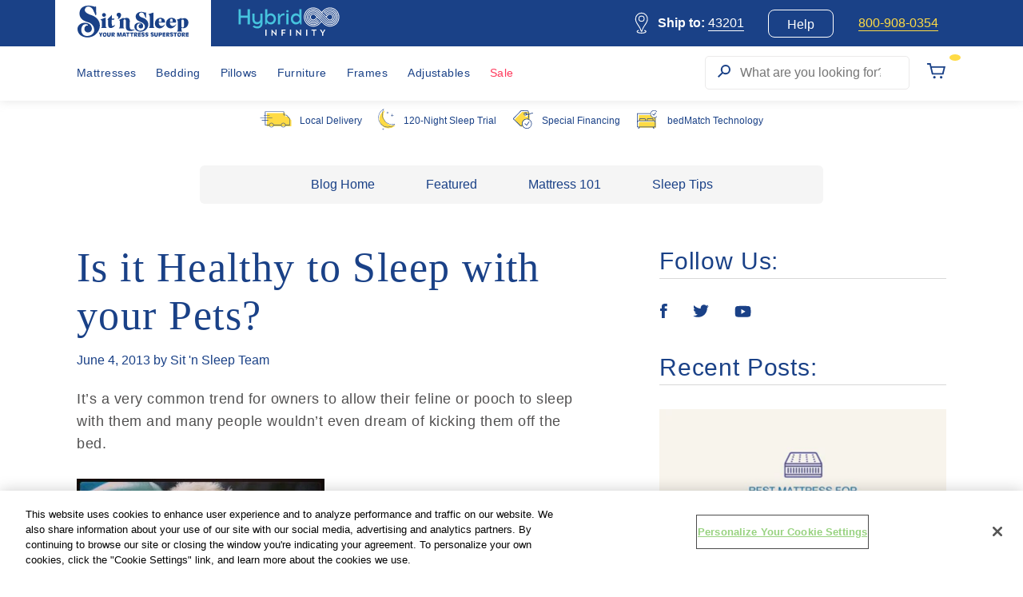

--- FILE ---
content_type: text/html; charset=utf-8
request_url: https://www.sitnsleep.com/blogs/blog/is-it-healthy-to-sleep-with-your-pets
body_size: 36747
content:
<!doctype html>
<html lang="en">
<head>
  <title>Is it Healthy to Sleep with your Pets?
</title>
  
    <meta name="description" content="It’s a very common trend for owners to allow their feline or pooch to sleep with them and many people wouldn’t even dream of kicking them off the bed...">
  

  
  <meta charset="utf-8">
  <meta http-equiv="X-UA-Compatible" content="IE=edge">
  <meta name="viewport" content="width=device-width, initial-scale=1, user-scalable=no">
  <link rel="canonical" href="https://www.sitnsleep.com/blogs/blog/is-it-healthy-to-sleep-with-your-pets">
  <script src="https://ajax.googleapis.com/ajax/libs/jquery/3.6.4/jquery.min.js"></script>

  
  
  

  
  
  <!-- /snippets/social-meta-tags.liquid -->
<meta property="og:site_name" content="Sit &#39;n Sleep">
<meta property="og:url" content="https://www.sitnsleep.com/blogs/blog/is-it-healthy-to-sleep-with-your-pets">
<meta property="og:title" content="Is it Healthy to Sleep with your Pets?">
<meta property="og:type" content="article">
<meta property="og:description" content="It’s a very common trend for owners to allow their feline or pooch to sleep with them and many people wouldn’t even dream of kicking them off the bed.


Is it Healthy to Sleep with your Pets?

According to a recent survey of pet owners by the American Pet Products Association, nearly half of dogs sleep in their owner’s beds. The survey found that 62% of small dogs, 41% of medium-sized dogs and 32% of large dogs sleep with their owners.
The survey also found that 62% of cats sleep with their adult owners, and another 13% of cats sleep with children.
While it may be kind to let animals on the mattress, there may be some health issues associated with sleeping with your four-legged friend.

Risks
Even when those felines and pooches are seemingly healthy, sleeping with and “kissing” your animals on their little pet lips puts you at risk for some serious medical problems — according to “Zoonoses in the Bedroom,” a study published in the February issue of the CDC journal Emerging Infectious Diseases.
Rare health issues includes chagas disease, which can cause life-threatening heart and digestive system disorders, the plague (yes, bubonic plague); and cat-scratch disease, which can also come from being licked by infected cats.
“The risk of contracting something is rare, but if you’re that person who gets a disease from a pet, rare doesn’t matter that much,” says Bruno Chomel, who specializes in zoonoses, the study of disease transmission between animals and humans.
Sleeping Issues
Having an animal sleep with you may result in them hogging the bed, kicking, snoring, tossing and turning. Which leads to a bad night of sleep for you.
A study released by the Mayo Clinic Sleep Disorders Center found that about half the patients in the study had a dog or cat, and 53% of those pet owners said their pets disturbed their sleep in some way nightly.
Preventive Measures 
While these health issues are rare, maintaining your pet’s health is essential to preventing illnesses from being passed along.
Taking your dog to the vet regularly and changing the bed sheets frequently can assist in preventative measures.
Additionally, washing hands after playing with pets and regular veterinary wellness visits are key, says Larry Kornegay, president of the American Veterinary Medical Association.




Related Post





Bed-In-A-Box Mattresses: Our Five Favorites. 




How To Store A Mattress After Moving 




Sleeping Positions Gone Wrong 




Can’t Sleep? Thinking About Evolution Will Help Yo... 



">


<meta name="twitter:site" content="@">
<meta name="twitter:card" content="summary_large_image">
<meta name="twitter:title" content="Is it Healthy to Sleep with your Pets?">
<meta name="twitter:description" content="It’s a very common trend for owners to allow their feline or pooch to sleep with them and many people wouldn’t even dream of kicking them off the bed.


Is it Healthy to Sleep with your Pets?

According to a recent survey of pet owners by the American Pet Products Association, nearly half of dogs sleep in their owner’s beds. The survey found that 62% of small dogs, 41% of medium-sized dogs and 32% of large dogs sleep with their owners.
The survey also found that 62% of cats sleep with their adult owners, and another 13% of cats sleep with children.
While it may be kind to let animals on the mattress, there may be some health issues associated with sleeping with your four-legged friend.

Risks
Even when those felines and pooches are seemingly healthy, sleeping with and “kissing” your animals on their little pet lips puts you at risk for some serious medical problems — according to “Zoonoses in the Bedroom,” a study published in the February issue of the CDC journal Emerging Infectious Diseases.
Rare health issues includes chagas disease, which can cause life-threatening heart and digestive system disorders, the plague (yes, bubonic plague); and cat-scratch disease, which can also come from being licked by infected cats.
“The risk of contracting something is rare, but if you’re that person who gets a disease from a pet, rare doesn’t matter that much,” says Bruno Chomel, who specializes in zoonoses, the study of disease transmission between animals and humans.
Sleeping Issues
Having an animal sleep with you may result in them hogging the bed, kicking, snoring, tossing and turning. Which leads to a bad night of sleep for you.
A study released by the Mayo Clinic Sleep Disorders Center found that about half the patients in the study had a dog or cat, and 53% of those pet owners said their pets disturbed their sleep in some way nightly.
Preventive Measures 
While these health issues are rare, maintaining your pet’s health is essential to preventing illnesses from being passed along.
Taking your dog to the vet regularly and changing the bed sheets frequently can assist in preventative measures.
Additionally, washing hands after playing with pets and regular veterinary wellness visits are key, says Larry Kornegay, president of the American Veterinary Medical Association.




Related Post





Bed-In-A-Box Mattresses: Our Five Favorites. 




How To Store A Mattress After Moving 




Sleeping Positions Gone Wrong 




Can’t Sleep? Thinking About Evolution Will Help Yo... 



">


<meta name="p:domain_verify" content="3c46b98fcfa91d6e1200651c1f08670b">


  
  <link rel="apple-touch-icon" sizes="180x180" href="//www.sitnsleep.com/cdn/shop/t/13/assets/apple-touch-icon.png?v=137421578344998816951641225764">
<link rel="icon" type="image/png" sizes="32x32" href="//www.sitnsleep.com/cdn/shop/t/13/assets/favicon-32x32.png?v=28398937152235220911641225762">
<link rel="icon" type="image/png" sizes="16x16" href="//www.sitnsleep.com/cdn/shop/t/13/assets/favicon-16x16.png?v=77293963567630923961641225763">
<link rel="manifest" href="//www.sitnsleep.com/cdn/shop/t/13/assets/site.webmanifest?v=41313894869948415841641225765">
<link rel="mask-icon" href="//www.sitnsleep.com/cdn/shop/t/13/assets/safari-pinned-tab.svg?v=156034175143787155951641225762" color="#5bbad5">
<meta name="msapplication-TileColor" content="#da532c">
<meta name="theme-color" content="#ffffff">


  
  
  
  <script>
    window.SDG = window.SDG || {};
    window._ = window._ || {};
    window.__webpack_public_path__ = '//www.sitnsleep.com/cdn/shop/t/13/assets/';
    SDG.Data = {};
    SDG.Data.assetUrl = '//www.sitnsleep.com/cdn/shop/t/13/assets/';
    SDG.Data.fileUrl = '//www.sitnsleep.com/cdn/shop/files/';
    SDG.Data.sq = [];
    SDG.Data.shipStatement = {"in_service_zipcodes":[20011,90001,90002,90003,90004,90005,90006,90007,90008,90009,90010,90011,90012,90013,90014,90015,90016,90017,90018,90019,90020,90021,90022,90023,90024,90025,90026,90027,90028,90029,90030,90031,90032,90033,90034,90035,90036,90037,90038,90039,90040,90041,90042,90043,90044,90045,90046,90047,90048,90049,90050,90051,90052,90053,90054,90055,90056,90057,90058,90059,90060,90061,90062,90063,90064,90065,90066,90067,90068,90069,90070,90071,90072,90073,90074,90075,90076,90077,90078,90079,90080,90081,90082,90083,90084,90086,90087,90088,90089,90091,90093,90094,90095,90096,90097,90099,90101,90102,90185,90189,90201,90202,90209,90210,90211,90212,90213,90220,90221,90222,90223,90224,90230,90231,90232,90233,90239,90240,90241,90242,90245,90247,90248,90249,90250,90251,90254,90255,90260,90261,90262,90263,90264,90265,90266,90267,90270,90272,90274,90275,90277,90278,90280,90290,90291,90292,90293,90294,90295,90296,90300,90301,90302,90303,90304,90305,90306,90307,90308,90309,90310,90311,90312,90313,90397,90398,90400,90401,90402,90403,90404,90405,90406,90407,90408,90409,90410,90411,90500,90501,90502,90503,90504,90505,90506,90507,90508,90509,90510,90601,90602,90603,90604,90605,90606,90607,90608,90609,90610,90612,90620,90621,90622,90623,90624,90630,90631,90632,90633,90637,90638,90639,90640,90650,90651,90652,90659,90660,90661,90662,90665,90670,90671,90680,90701,90702,90703,90704,90706,90707,90710,90711,90712,90713,90714,90715,90716,90717,90720,90721,90723,90731,90732,90733,90734,90740,90742,90743,90744,90745,90746,90747,90748,90749,90755,90800,90801,90802,90803,90804,90805,90806,90807,90808,90809,90810,90813,90814,90815,90822,90831,90832,90833,90834,90835,90840,90842,90844,90845,90846,90847,90848,90853,90888,90895,90899,91001,91002,91003,91006,91007,91009,91010,91011,91012,91016,91017,91020,91021,91023,91024,91025,91030,91031,91040,91041,91042,91043,91046,91050,91051,91066,91077,91100,91101,91102,91103,91104,91105,91106,91107,91108,91109,91110,91114,91115,91116,91117,91118,91121,91122,91123,91124,91125,91126,91127,91128,91129,91131,91175,91182,91184,91185,91186,91187,91188,91189,91191,91200,91201,91202,91203,91204,91205,91206,91207,91208,91209,91210,91214,91221,91222,91224,91225,91226,91301,91302,91303,91304,91305,91306,91307,91308,91309,91310,91311,91312,91313,91316,91319,91320,91321,91322,91324,91325,91326,91327,91328,91329,91330,91331,91333,91334,91335,91337,91340,91341,91342,91343,91344,91345,91346,91350,91351,91352,91353,91354,91355,91356,91357,91358,91359,91360,91361,91362,91363,91364,91365,91367,91370,91371,91372,91375,91376,91377,91380,91381,91382,91383,91384,91385,91386,91387,91388,91390,91392,91393,91394,91395,91396,91399,91400,91401,91402,91403,91404,91405,91406,91407,91408,91409,91410,91411,91412,91413,91416,91423,91426,91436,91461,91462,91463,91470,91494,91495,91496,91497,91499,91500,91501,91502,91503,91504,91505,91506,91507,91508,91510,91520,91521,91522,91523,91600,91601,91602,91603,91604,91605,91606,91607,91608,91609,91610,91611,91612,91614,91615,91616,91617,91618,91701,91702,91706,91708,91709,91710,91711,91714,91715,91716,91718,91719,91720,91722,91723,91724,91729,91730,91731,91732,91733,91734,91735,91737,91739,91740,91741,91743,91744,91745,91746,91747,91748,91749,91750,91752,91754,91755,91756,91758,91759,91760,91761,91762,91763,91764,91765,91766,91767,91768,91769,91770,91771,91772,91773,91775,91776,91778,91780,91784,91785,91786,91788,91789,91790,91791,91792,91793,91795,91797,91798,91799,91800,91801,91802,91803,91804,91841,91896,91899,92201,92202,92203,92210,92211,92220,92223,92234,92235,92236,92240,92241,92247,92248,92253,92255,92258,92260,92261,92262,92263,92264,92270,92275,92292,92307,92313,92316,92318,92320,92324,92331,92333,92334,92335,92336,92337,92345,92346,92350,92354,92357,92359,92369,92373,92374,92375,92376,92377,92392,92394,92395,92399,92400,92401,92402,92403,92404,92405,92406,92407,92408,92410,92411,92412,92413,92414,92415,92416,92418,92420,92423,92424,92427,92501,92502,92503,92504,92505,92506,92507,92508,92509,92513,92514,92515,92516,92517,92518,92519,92521,92522,92530,92531,92532,92548,92551,92552,92553,92554,92555,92556,92557,92562,92563,92564,92567,92570,92571,92572,92584,92585,92586,92587,92589,92590,92591,92592,92593,92595,92596,92599,92601,92602,92603,92604,92605,92606,92607,92609,92610,92612,92613,92614,92615,92616,92617,92618,92619,92620,92621,92622,92623,92624,92625,92626,92627,92628,92629,92630,92631,92632,92633,92634,92635,92637,92640,92641,92642,92643,92644,92645,92646,92647,92648,92649,92650,92651,92652,92653,92654,92655,92656,92657,92658,92659,92660,92661,92662,92663,92664,92665,92666,92667,92668,92669,92670,92672,92673,92674,92675,92676,92677,92678,92679,92680,92681,92683,92684,92686,92687,92688,92690,92691,92692,92693,92694,92697,92698,92701,92702,92703,92704,92705,92706,92707,92708,92709,92710,92711,92712,92713,92714,92715,92716,92717,92718,92720,92725,92728,92730,92735,92780,92781,92782,92799,92800,92801,92802,92803,92804,92805,92806,92807,92808,92809,92811,92812,92814,92815,92816,92817,92821,92822,92823,92825,92831,92832,92833,92834,92835,92836,92837,92838,92840,92841,92842,92843,92844,92845,92846,92850,92856,92857,92859,92860,92861,92862,92863,92864,92865,92866,92867,92868,92869,92870,92871,92877,92878,92879,92880,92881,92882,92883,92885,92886,92887,92899,93001,93002,93003,93004,93005,93006,93007,93009,93010,93011,93012,93013,93014,93020,93021,93030,93031,93032,93033,93034,93035,93036,93041,93042,93043,93044,93062,93063,93064,93065,93066,93067,93093,93097,93099,93101,93102,93103,93105,93106,93107,93108,93109,93110,93111,93116,93117,93118,93120,93121,93130,93140,93150,93160,93190,93199,93214,93254,93429,93434,93437,93438,93440,93454,93455,93456,93457,93458,93460,93510,93532,93534,93535,93536,93539,93543,93550,93551,93552,93553,93584,93586,93590,93591,93599],"black_out_days":["10\/26\/2022","11\/02\/2022","11\/08\/2022","11\/16\/2022","11\/19\/2022","11\/24\/2022","12\/25\/2022","01\/01\/2023","01\/18\/23","01\/25\/23","02\/01\/23","02\/08\/23","04\/09\/2023","03\/15\/2023","03\/22\/2023","03\/29\/2023","04\/05\/2023","04\/12\/2023","04\/19\/2023","04\/26\/2023","05\/03\/2023","05\/10\/2023","05\/17\/2023","06\/14\/2023","06\/21\/2023","06\/28\/2023","07\/19\/2023","07\/26\/2023","08\/02\/2023","08\/09\/2023","08\/16\/2023","09\/20\/2023","09\/27\/2023","10\/04\/2023","10\/11\/2023","10\/18\/2023","10\/25\/2023","11\/01\/2023","11\/08\/2023","11\/15\/2023","11\/23\/2023","12\/13\/2023","12\/20\/2023","12\/25\/2023","12\/27\/2023","01\/01\/2024","01\/10\/2024","01\/17\/2024","01\/24\/2024","01\/31\/2024","02\/07\/2024","02\/14\/2024","02\/28\/2024","03\/06\/2024","03\/13\/2024","03\/20\/2024","04\/10\/2024","04\/17\/2024","04\/24\/2024","05\/01\/2024","05\/08\/2024","05\/15\/2024","06\/12\/2024","06\/19\/2024","07\/17\/2024","07\/24\/2024","07\/31\/2024","08\/07\/2024","08\/14\/2024","08\/21\/2024","09\/18\/2024","09\/25\/2024","10\/02\/2024","10\/09\/2024","10\/16\/2024","10\/23\/2024","10\/30\/2024","11\/06\/2024","11\/13\/2024","11\/20\/2024","11\/28\/2024","12\/11\/2024","12\/18\/2024","12\/25\/2024","01\/01\/2025","01\/08\/2025","01\/15\/2025","01\/22\/2025","01\/29\/2025","02\/05\/2025","02\/12\/2025","02\/26\/2025","03\/05\/2025","03\/12\/2025","03\/19\/2025","03\/26\/2025","04\/02\/2025","04\/09\/2025","04\/16\/2025","04\/23\/2025","04\/30\/2025","07\/02\/2025","07\/16\/2025","07\/23\/2025","05\/07\/2025","05\/14\/2025","06\/04\/2025","06\/11\/2025","06\/18\/2025","08\/13\/2025","08\/20\/2025","09\/17\/2025","09\/24\/2025","10\/08\/2025","10\/15\/2025","10\/22\/2025","10\/29\/2025","11\/05\/2025","11\/12\/2025","11\/19\/2025","12\/17\/2025","11\/27\/2025","12\/24\/25","12\/25\/2025","12\/31\/2025"],"ending_time":14,"tool_tip_text":"Delivery date contingent on available inventory"} || {};
    SDG.Data.search_redirects = {"queries":["faq","pillows","blog","FAQ","beauty rest","mattress toppper","sleep number","tempurpedic","dream cloud","futon","aireloom","topper","smart life","recliner","temperpedic","helix","simmons","saatva","low profile box spring"],"urls":["\/pages\/faqs","\/pages\/pillows","\/blogs\/blog","\/pages\/faqs","\/collections\/beautyrest","\/collections\/mattress-protection","\/pages\/smart-life","\/pages\/tempurpedic","\/collections\/dreamcloud-mattresses","\/pages\/furniture-selection","\/collections\/luxury","\/pages\/mattress-protection","\/pages\/smart-life","\/pages\/furniture-selection","\/pages\/tempurpedic","\/pages\/collections\/beds-in-a-box","\/collections\/beautyrest","\/collections\/beds-in-a-box","\/products\/sit-n-sleep-md-boxspring-line"]} || [];
    const _ = window._ ;
  </script>

  
  <link rel="stylesheet" href="https://use.typekit.net/bsm1bma.css">
<link href="//www.sitnsleep.com/cdn/shop/t/13/assets/style.css?v=152791895825964476061763143424" rel="stylesheet" type="text/css" media="all" />










  <link href="//www.sitnsleep.com/cdn/shop/t/13/assets/blog.css?v=41361407238925866211763143426" rel="stylesheet" type="text/css" media="all" />


























  
  

  
  



















<script>SDG.Data.path={account:'//www.sitnsleep.com/cdn/shop/t/13/assets/account.js?v=47300978047317620941643397066',account_dashboard:'//www.sitnsleep.com/cdn/shop/t/13/assets/account-dashboard.js?v=143185146917740107581643397065',blog:'//www.sitnsleep.com/cdn/shop/t/13/assets/blog.js?v=95233241100451608741758822884',collection:'//www.sitnsleep.com/cdn/shop/t/13/assets/collection.js?v=26374742201027108991759946146',index:'//www.sitnsleep.com/cdn/shop/t/13/assets/index.js?v=183470845882421203991763143415',legacy_page:'//www.sitnsleep.com/cdn/shop/t/13/assets/legacy-page.js?v=64976686460329431501763143416',product:'//www.sitnsleep.com/cdn/shop/t/13/assets/product.js?v=151353387160977647361759946151',shopify_options:'//www.sitnsleep.com/cdn/shopifycloud/storefront/assets/themes_support/option_selection-b017cd28.js',sign_up:'//www.sitnsleep.com/cdn/shop/t/13/assets/sign-up.js?v=146590558296948031711651275075',store:'//www.sitnsleep.com/cdn/shop/t/13/assets/store.js?v=131081205250025297261758822887',style_guide:'//www.sitnsleep.com/cdn/shop/t/13/assets/style-guide.js?v=4629187419813354801643397080',write_a_review:'//www.sitnsleep.com/cdn/shop/t/13/assets/write-a-review.js?v=120500387115237153561663725080'};SDG.Data.pageHandle='blog';SDG.Data.ssId='';SDG.Data.countDownDate='2025/11/27 23:59:59';SDG.Data.recycleProductId="33381643649083";</script>


<script src="//www.sitnsleep.com/cdn/shop/t/13/assets/runtime.js?v=105536507742188753301643397075" defer></script>
<script src="//www.sitnsleep.com/cdn/shop/t/13/assets/app.js?v=51924391006927036261763143410" defer></script>

<script async="true" defer="" src="//maps.googleapis.com/maps/api/js?key=AIzaSyA2FLe23HGy19BKC-ALsSPhwcNzPtG5iAg&amp;libraries=geometry"></script>




<script src="https://cookie-cdn.cookiepro.com/scripttemplates/otSDKStub.js" type="text/javascript" charset="UTF-8" data-domain-script="380538d6-c1c3-4ad5-a970-577efefa4f11"></script>
<script type="text/javascript">function OptanonWrapper() { }</script>


  <script>window.performance && window.performance.mark && window.performance.mark('shopify.content_for_header.start');</script><meta name="google-site-verification" content="PaGGlweti8_nwEN8R9LNrGP5EjeWLhXCPyBAN9FMo30">
<meta id="shopify-digital-wallet" name="shopify-digital-wallet" content="/30706794555/digital_wallets/dialog">
<meta name="shopify-checkout-api-token" content="7cfa62761b43bb0cd8bead0eb17659ca">
<meta id="in-context-paypal-metadata" data-shop-id="30706794555" data-venmo-supported="true" data-environment="production" data-locale="en_US" data-paypal-v4="true" data-currency="USD">
<link rel="alternate" type="application/atom+xml" title="Feed" href="/blogs/blog.atom" />
<script async="async" src="/checkouts/internal/preloads.js?locale=en-US"></script>
<link rel="preconnect" href="https://shop.app" crossorigin="anonymous">
<script async="async" src="https://shop.app/checkouts/internal/preloads.js?locale=en-US&shop_id=30706794555" crossorigin="anonymous"></script>
<script id="apple-pay-shop-capabilities" type="application/json">{"shopId":30706794555,"countryCode":"US","currencyCode":"USD","merchantCapabilities":["supports3DS"],"merchantId":"gid:\/\/shopify\/Shop\/30706794555","merchantName":"Sit 'n Sleep","requiredBillingContactFields":["postalAddress","email","phone"],"requiredShippingContactFields":["postalAddress","email","phone"],"shippingType":"shipping","supportedNetworks":["visa","masterCard","amex","discover","elo","jcb"],"total":{"type":"pending","label":"Sit 'n Sleep","amount":"1.00"},"shopifyPaymentsEnabled":true,"supportsSubscriptions":true}</script>
<script id="shopify-features" type="application/json">{"accessToken":"7cfa62761b43bb0cd8bead0eb17659ca","betas":["rich-media-storefront-analytics"],"domain":"www.sitnsleep.com","predictiveSearch":true,"shopId":30706794555,"locale":"en"}</script>
<script>var Shopify = Shopify || {};
Shopify.shop = "sitnsleepsocal.myshopify.com";
Shopify.locale = "en";
Shopify.currency = {"active":"USD","rate":"1.0"};
Shopify.country = "US";
Shopify.theme = {"name":"sitnsleep\/MAIN","id":121832439867,"schema_name":"SDG Shopify Skeleton","schema_version":"1.10.0","theme_store_id":null,"role":"main"};
Shopify.theme.handle = "null";
Shopify.theme.style = {"id":null,"handle":null};
Shopify.cdnHost = "www.sitnsleep.com/cdn";
Shopify.routes = Shopify.routes || {};
Shopify.routes.root = "/";</script>
<script type="module">!function(o){(o.Shopify=o.Shopify||{}).modules=!0}(window);</script>
<script>!function(o){function n(){var o=[];function n(){o.push(Array.prototype.slice.apply(arguments))}return n.q=o,n}var t=o.Shopify=o.Shopify||{};t.loadFeatures=n(),t.autoloadFeatures=n()}(window);</script>
<script>
  window.ShopifyPay = window.ShopifyPay || {};
  window.ShopifyPay.apiHost = "shop.app\/pay";
  window.ShopifyPay.redirectState = null;
</script>
<script id="shop-js-analytics" type="application/json">{"pageType":"article"}</script>
<script defer="defer" async type="module" src="//www.sitnsleep.com/cdn/shopifycloud/shop-js/modules/v2/client.init-shop-cart-sync_D0dqhulL.en.esm.js"></script>
<script defer="defer" async type="module" src="//www.sitnsleep.com/cdn/shopifycloud/shop-js/modules/v2/chunk.common_CpVO7qML.esm.js"></script>
<script type="module">
  await import("//www.sitnsleep.com/cdn/shopifycloud/shop-js/modules/v2/client.init-shop-cart-sync_D0dqhulL.en.esm.js");
await import("//www.sitnsleep.com/cdn/shopifycloud/shop-js/modules/v2/chunk.common_CpVO7qML.esm.js");

  window.Shopify.SignInWithShop?.initShopCartSync?.({"fedCMEnabled":true,"windoidEnabled":true});

</script>
<script>
  window.Shopify = window.Shopify || {};
  if (!window.Shopify.featureAssets) window.Shopify.featureAssets = {};
  window.Shopify.featureAssets['shop-js'] = {"shop-cart-sync":["modules/v2/client.shop-cart-sync_D9bwt38V.en.esm.js","modules/v2/chunk.common_CpVO7qML.esm.js"],"init-fed-cm":["modules/v2/client.init-fed-cm_BJ8NPuHe.en.esm.js","modules/v2/chunk.common_CpVO7qML.esm.js"],"init-shop-email-lookup-coordinator":["modules/v2/client.init-shop-email-lookup-coordinator_pVrP2-kG.en.esm.js","modules/v2/chunk.common_CpVO7qML.esm.js"],"shop-cash-offers":["modules/v2/client.shop-cash-offers_CNh7FWN-.en.esm.js","modules/v2/chunk.common_CpVO7qML.esm.js","modules/v2/chunk.modal_DKF6x0Jh.esm.js"],"init-shop-cart-sync":["modules/v2/client.init-shop-cart-sync_D0dqhulL.en.esm.js","modules/v2/chunk.common_CpVO7qML.esm.js"],"init-windoid":["modules/v2/client.init-windoid_DaoAelzT.en.esm.js","modules/v2/chunk.common_CpVO7qML.esm.js"],"shop-toast-manager":["modules/v2/client.shop-toast-manager_1DND8Tac.en.esm.js","modules/v2/chunk.common_CpVO7qML.esm.js"],"pay-button":["modules/v2/client.pay-button_CFeQi1r6.en.esm.js","modules/v2/chunk.common_CpVO7qML.esm.js"],"shop-button":["modules/v2/client.shop-button_Ca94MDdQ.en.esm.js","modules/v2/chunk.common_CpVO7qML.esm.js"],"shop-login-button":["modules/v2/client.shop-login-button_DPYNfp1Z.en.esm.js","modules/v2/chunk.common_CpVO7qML.esm.js","modules/v2/chunk.modal_DKF6x0Jh.esm.js"],"avatar":["modules/v2/client.avatar_BTnouDA3.en.esm.js"],"shop-follow-button":["modules/v2/client.shop-follow-button_BMKh4nJE.en.esm.js","modules/v2/chunk.common_CpVO7qML.esm.js","modules/v2/chunk.modal_DKF6x0Jh.esm.js"],"init-customer-accounts-sign-up":["modules/v2/client.init-customer-accounts-sign-up_CJXi5kRN.en.esm.js","modules/v2/client.shop-login-button_DPYNfp1Z.en.esm.js","modules/v2/chunk.common_CpVO7qML.esm.js","modules/v2/chunk.modal_DKF6x0Jh.esm.js"],"init-shop-for-new-customer-accounts":["modules/v2/client.init-shop-for-new-customer-accounts_BoBxkgWu.en.esm.js","modules/v2/client.shop-login-button_DPYNfp1Z.en.esm.js","modules/v2/chunk.common_CpVO7qML.esm.js","modules/v2/chunk.modal_DKF6x0Jh.esm.js"],"init-customer-accounts":["modules/v2/client.init-customer-accounts_DCuDTzpR.en.esm.js","modules/v2/client.shop-login-button_DPYNfp1Z.en.esm.js","modules/v2/chunk.common_CpVO7qML.esm.js","modules/v2/chunk.modal_DKF6x0Jh.esm.js"],"checkout-modal":["modules/v2/client.checkout-modal_U_3e4VxF.en.esm.js","modules/v2/chunk.common_CpVO7qML.esm.js","modules/v2/chunk.modal_DKF6x0Jh.esm.js"],"lead-capture":["modules/v2/client.lead-capture_DEgn0Z8u.en.esm.js","modules/v2/chunk.common_CpVO7qML.esm.js","modules/v2/chunk.modal_DKF6x0Jh.esm.js"],"shop-login":["modules/v2/client.shop-login_CoM5QKZ_.en.esm.js","modules/v2/chunk.common_CpVO7qML.esm.js","modules/v2/chunk.modal_DKF6x0Jh.esm.js"],"payment-terms":["modules/v2/client.payment-terms_BmrqWn8r.en.esm.js","modules/v2/chunk.common_CpVO7qML.esm.js","modules/v2/chunk.modal_DKF6x0Jh.esm.js"]};
</script>
<script>(function() {
  var isLoaded = false;
  function asyncLoad() {
    if (isLoaded) return;
    isLoaded = true;
    var urls = ["https:\/\/script.crazyegg.com\/pages\/scripts\/0096\/7641.js?shop=sitnsleepsocal.myshopify.com","\/\/cdn.shopify.com\/proxy\/49d94019b88d3cf49e0991430e12eda90f0946d2259c291a17ea5e7eef7bac08\/bingshoppingtool-t2app-prod.trafficmanager.net\/uet\/tracking_script?shop=sitnsleepsocal.myshopify.com\u0026sp-cache-control=cHVibGljLCBtYXgtYWdlPTkwMA","https:\/\/static.shareasale.com\/json\/shopify\/deduplication.js?shop=sitnsleepsocal.myshopify.com","https:\/\/static.shareasale.com\/json\/shopify\/shareasale-tracking.js?sasmid=138568\u0026ssmtid=19038\u0026shop=sitnsleepsocal.myshopify.com","https:\/\/cdn.builder.io\/js\/shopify\/track.js?apiKey=d09cafaf1d034a55a0c2b752716b54e1\u0026shop=sitnsleepsocal.myshopify.com","https:\/\/static.klaviyo.com\/onsite\/js\/klaviyo.js?company_id=U7tMCk\u0026shop=sitnsleepsocal.myshopify.com","https:\/\/cdn.rebuyengine.com\/onsite\/js\/rebuy.js?shop=sitnsleepsocal.myshopify.com","https:\/\/cdn.rebuyengine.com\/onsite\/js\/rebuy.js?shop=sitnsleepsocal.myshopify.com"];
    for (var i = 0; i < urls.length; i++) {
      var s = document.createElement('script');
      s.type = 'text/javascript';
      s.async = true;
      s.src = urls[i];
      var x = document.getElementsByTagName('script')[0];
      x.parentNode.insertBefore(s, x);
    }
  };
  if(window.attachEvent) {
    window.attachEvent('onload', asyncLoad);
  } else {
    window.addEventListener('load', asyncLoad, false);
  }
})();</script>
<script id="__st">var __st={"a":30706794555,"offset":-28800,"reqid":"1b6286a4-b070-4f10-8c28-52f4e77ada74-1764260602","pageurl":"www.sitnsleep.com\/blogs\/blog\/is-it-healthy-to-sleep-with-your-pets","s":"articles-555896930363","u":"ca4a271f90ea","p":"article","rtyp":"article","rid":555896930363};</script>
<script>window.ShopifyPaypalV4VisibilityTracking = true;</script>
<script id="form-persister">!function(){'use strict';const t='contact',e='new_comment',n=[[t,t],['blogs',e],['comments',e],[t,'customer']],o='password',r='form_key',c=['recaptcha-v3-token','g-recaptcha-response','h-captcha-response',o],s=()=>{try{return window.sessionStorage}catch{return}},i='__shopify_v',u=t=>t.elements[r],a=function(){const t=[...n].map((([t,e])=>`form[action*='/${t}']:not([data-nocaptcha='true']) input[name='form_type'][value='${e}']`)).join(',');var e;return e=t,()=>e?[...document.querySelectorAll(e)].map((t=>t.form)):[]}();function m(t){const e=u(t);a().includes(t)&&(!e||!e.value)&&function(t){try{if(!s())return;!function(t){const e=s();if(!e)return;const n=u(t);if(!n)return;const o=n.value;o&&e.removeItem(o)}(t);const e=Array.from(Array(32),(()=>Math.random().toString(36)[2])).join('');!function(t,e){u(t)||t.append(Object.assign(document.createElement('input'),{type:'hidden',name:r})),t.elements[r].value=e}(t,e),function(t,e){const n=s();if(!n)return;const r=[...t.querySelectorAll(`input[type='${o}']`)].map((({name:t})=>t)),u=[...c,...r],a={};for(const[o,c]of new FormData(t).entries())u.includes(o)||(a[o]=c);n.setItem(e,JSON.stringify({[i]:1,action:t.action,data:a}))}(t,e)}catch(e){console.error('failed to persist form',e)}}(t)}const f=t=>{if('true'===t.dataset.persistBound)return;const e=function(t,e){const n=function(t){return'function'==typeof t.submit?t.submit:HTMLFormElement.prototype.submit}(t).bind(t);return function(){let t;return()=>{t||(t=!0,(()=>{try{e(),n()}catch(t){(t=>{console.error('form submit failed',t)})(t)}})(),setTimeout((()=>t=!1),250))}}()}(t,(()=>{m(t)}));!function(t,e){if('function'==typeof t.submit&&'function'==typeof e)try{t.submit=e}catch{}}(t,e),t.addEventListener('submit',(t=>{t.preventDefault(),e()})),t.dataset.persistBound='true'};!function(){function t(t){const e=(t=>{const e=t.target;return e instanceof HTMLFormElement?e:e&&e.form})(t);e&&m(e)}document.addEventListener('submit',t),document.addEventListener('DOMContentLoaded',(()=>{const e=a();for(const t of e)f(t);var n;n=document.body,new window.MutationObserver((t=>{for(const e of t)if('childList'===e.type&&e.addedNodes.length)for(const t of e.addedNodes)1===t.nodeType&&'FORM'===t.tagName&&a().includes(t)&&f(t)})).observe(n,{childList:!0,subtree:!0,attributes:!1}),document.removeEventListener('submit',t)}))}()}();</script>
<script integrity="sha256-52AcMU7V7pcBOXWImdc/TAGTFKeNjmkeM1Pvks/DTgc=" data-source-attribution="shopify.loadfeatures" defer="defer" src="//www.sitnsleep.com/cdn/shopifycloud/storefront/assets/storefront/load_feature-81c60534.js" crossorigin="anonymous"></script>
<script crossorigin="anonymous" defer="defer" src="//www.sitnsleep.com/cdn/shopifycloud/storefront/assets/shopify_pay/storefront-65b4c6d7.js?v=20250812"></script>
<script data-source-attribution="shopify.dynamic_checkout.dynamic.init">var Shopify=Shopify||{};Shopify.PaymentButton=Shopify.PaymentButton||{isStorefrontPortableWallets:!0,init:function(){window.Shopify.PaymentButton.init=function(){};var t=document.createElement("script");t.src="https://www.sitnsleep.com/cdn/shopifycloud/portable-wallets/latest/portable-wallets.en.js",t.type="module",document.head.appendChild(t)}};
</script>
<script data-source-attribution="shopify.dynamic_checkout.buyer_consent">
  function portableWalletsHideBuyerConsent(e){var t=document.getElementById("shopify-buyer-consent"),n=document.getElementById("shopify-subscription-policy-button");t&&n&&(t.classList.add("hidden"),t.setAttribute("aria-hidden","true"),n.removeEventListener("click",e))}function portableWalletsShowBuyerConsent(e){var t=document.getElementById("shopify-buyer-consent"),n=document.getElementById("shopify-subscription-policy-button");t&&n&&(t.classList.remove("hidden"),t.removeAttribute("aria-hidden"),n.addEventListener("click",e))}window.Shopify?.PaymentButton&&(window.Shopify.PaymentButton.hideBuyerConsent=portableWalletsHideBuyerConsent,window.Shopify.PaymentButton.showBuyerConsent=portableWalletsShowBuyerConsent);
</script>
<script data-source-attribution="shopify.dynamic_checkout.cart.bootstrap">document.addEventListener("DOMContentLoaded",(function(){function t(){return document.querySelector("shopify-accelerated-checkout-cart, shopify-accelerated-checkout")}if(t())Shopify.PaymentButton.init();else{new MutationObserver((function(e,n){t()&&(Shopify.PaymentButton.init(),n.disconnect())})).observe(document.body,{childList:!0,subtree:!0})}}));
</script>
<link id="shopify-accelerated-checkout-styles" rel="stylesheet" media="screen" href="https://www.sitnsleep.com/cdn/shopifycloud/portable-wallets/latest/accelerated-checkout-backwards-compat.css" crossorigin="anonymous">
<style id="shopify-accelerated-checkout-cart">
        #shopify-buyer-consent {
  margin-top: 1em;
  display: inline-block;
  width: 100%;
}

#shopify-buyer-consent.hidden {
  display: none;
}

#shopify-subscription-policy-button {
  background: none;
  border: none;
  padding: 0;
  text-decoration: underline;
  font-size: inherit;
  cursor: pointer;
}

#shopify-subscription-policy-button::before {
  box-shadow: none;
}

      </style>

<script>window.performance && window.performance.mark && window.performance.mark('shopify.content_for_header.end');</script>





<!-- BEGIN app block: shopify://apps/klaviyo-email-marketing-sms/blocks/klaviyo-onsite-embed/2632fe16-c075-4321-a88b-50b567f42507 -->












  <script async src="https://static.klaviyo.com/onsite/js/U7tMCk/klaviyo.js?company_id=U7tMCk"></script>
  <script>!function(){if(!window.klaviyo){window._klOnsite=window._klOnsite||[];try{window.klaviyo=new Proxy({},{get:function(n,i){return"push"===i?function(){var n;(n=window._klOnsite).push.apply(n,arguments)}:function(){for(var n=arguments.length,o=new Array(n),w=0;w<n;w++)o[w]=arguments[w];var t="function"==typeof o[o.length-1]?o.pop():void 0,e=new Promise((function(n){window._klOnsite.push([i].concat(o,[function(i){t&&t(i),n(i)}]))}));return e}}})}catch(n){window.klaviyo=window.klaviyo||[],window.klaviyo.push=function(){var n;(n=window._klOnsite).push.apply(n,arguments)}}}}();</script>

  




  <script>
    window.klaviyoReviewsProductDesignMode = false
  </script>







<!-- END app block --><!-- BEGIN app block: shopify://apps/elevar-conversion-tracking/blocks/dataLayerEmbed/bc30ab68-b15c-4311-811f-8ef485877ad6 -->



<script type="module" dynamic>
  const configUrl = "/a/elevar/static/configs/0da817f38b1f6e849f1c0bb28c7ec2d47855bd09/config.js";
  const config = (await import(configUrl)).default;
  const scriptUrl = config.script_src_app_theme_embed;

  if (scriptUrl) {
    const { handler } = await import(scriptUrl);

    await handler(
      config,
      {
        cartData: {
  marketId: "3152871483",
  attributes:{},
  cartTotal: "0.0",
  currencyCode:"USD",
  items: []
}
,
        user: {cartTotal: "0.0",
    currencyCode:"USD",customer: {},
}
,
        isOnCartPage:false,
        collectionView:null,
        searchResultsView:null,
        productView:null,
        checkoutComplete: null
      }
    );
  }
</script>


<!-- END app block --><meta property="og:image" content="https://cdn.shopify.com/s/files/1/0307/0679/4555/files/logo.png?height=628&pad_color=fff&v=1640920836&width=1200" />
<meta property="og:image:secure_url" content="https://cdn.shopify.com/s/files/1/0307/0679/4555/files/logo.png?height=628&pad_color=fff&v=1640920836&width=1200" />
<meta property="og:image:width" content="1200" />
<meta property="og:image:height" content="628" />
<link href="https://monorail-edge.shopifysvc.com" rel="dns-prefetch">
<script>(function(){if ("sendBeacon" in navigator && "performance" in window) {try {var session_token_from_headers = performance.getEntriesByType('navigation')[0].serverTiming.find(x => x.name == '_s').description;} catch {var session_token_from_headers = undefined;}var session_cookie_matches = document.cookie.match(/_shopify_s=([^;]*)/);var session_token_from_cookie = session_cookie_matches && session_cookie_matches.length === 2 ? session_cookie_matches[1] : "";var session_token = session_token_from_headers || session_token_from_cookie || "";function handle_abandonment_event(e) {var entries = performance.getEntries().filter(function(entry) {return /monorail-edge.shopifysvc.com/.test(entry.name);});if (!window.abandonment_tracked && entries.length === 0) {window.abandonment_tracked = true;var currentMs = Date.now();var navigation_start = performance.timing.navigationStart;var payload = {shop_id: 30706794555,url: window.location.href,navigation_start,duration: currentMs - navigation_start,session_token,page_type: "article"};window.navigator.sendBeacon("https://monorail-edge.shopifysvc.com/v1/produce", JSON.stringify({schema_id: "online_store_buyer_site_abandonment/1.1",payload: payload,metadata: {event_created_at_ms: currentMs,event_sent_at_ms: currentMs}}));}}window.addEventListener('pagehide', handle_abandonment_event);}}());</script>
<script id="web-pixels-manager-setup">(function e(e,d,r,n,o){if(void 0===o&&(o={}),!Boolean(null===(a=null===(i=window.Shopify)||void 0===i?void 0:i.analytics)||void 0===a?void 0:a.replayQueue)){var i,a;window.Shopify=window.Shopify||{};var t=window.Shopify;t.analytics=t.analytics||{};var s=t.analytics;s.replayQueue=[],s.publish=function(e,d,r){return s.replayQueue.push([e,d,r]),!0};try{self.performance.mark("wpm:start")}catch(e){}var l=function(){var e={modern:/Edge?\/(1{2}[4-9]|1[2-9]\d|[2-9]\d{2}|\d{4,})\.\d+(\.\d+|)|Firefox\/(1{2}[4-9]|1[2-9]\d|[2-9]\d{2}|\d{4,})\.\d+(\.\d+|)|Chrom(ium|e)\/(9{2}|\d{3,})\.\d+(\.\d+|)|(Maci|X1{2}).+ Version\/(15\.\d+|(1[6-9]|[2-9]\d|\d{3,})\.\d+)([,.]\d+|)( \(\w+\)|)( Mobile\/\w+|) Safari\/|Chrome.+OPR\/(9{2}|\d{3,})\.\d+\.\d+|(CPU[ +]OS|iPhone[ +]OS|CPU[ +]iPhone|CPU IPhone OS|CPU iPad OS)[ +]+(15[._]\d+|(1[6-9]|[2-9]\d|\d{3,})[._]\d+)([._]\d+|)|Android:?[ /-](13[3-9]|1[4-9]\d|[2-9]\d{2}|\d{4,})(\.\d+|)(\.\d+|)|Android.+Firefox\/(13[5-9]|1[4-9]\d|[2-9]\d{2}|\d{4,})\.\d+(\.\d+|)|Android.+Chrom(ium|e)\/(13[3-9]|1[4-9]\d|[2-9]\d{2}|\d{4,})\.\d+(\.\d+|)|SamsungBrowser\/([2-9]\d|\d{3,})\.\d+/,legacy:/Edge?\/(1[6-9]|[2-9]\d|\d{3,})\.\d+(\.\d+|)|Firefox\/(5[4-9]|[6-9]\d|\d{3,})\.\d+(\.\d+|)|Chrom(ium|e)\/(5[1-9]|[6-9]\d|\d{3,})\.\d+(\.\d+|)([\d.]+$|.*Safari\/(?![\d.]+ Edge\/[\d.]+$))|(Maci|X1{2}).+ Version\/(10\.\d+|(1[1-9]|[2-9]\d|\d{3,})\.\d+)([,.]\d+|)( \(\w+\)|)( Mobile\/\w+|) Safari\/|Chrome.+OPR\/(3[89]|[4-9]\d|\d{3,})\.\d+\.\d+|(CPU[ +]OS|iPhone[ +]OS|CPU[ +]iPhone|CPU IPhone OS|CPU iPad OS)[ +]+(10[._]\d+|(1[1-9]|[2-9]\d|\d{3,})[._]\d+)([._]\d+|)|Android:?[ /-](13[3-9]|1[4-9]\d|[2-9]\d{2}|\d{4,})(\.\d+|)(\.\d+|)|Mobile Safari.+OPR\/([89]\d|\d{3,})\.\d+\.\d+|Android.+Firefox\/(13[5-9]|1[4-9]\d|[2-9]\d{2}|\d{4,})\.\d+(\.\d+|)|Android.+Chrom(ium|e)\/(13[3-9]|1[4-9]\d|[2-9]\d{2}|\d{4,})\.\d+(\.\d+|)|Android.+(UC? ?Browser|UCWEB|U3)[ /]?(15\.([5-9]|\d{2,})|(1[6-9]|[2-9]\d|\d{3,})\.\d+)\.\d+|SamsungBrowser\/(5\.\d+|([6-9]|\d{2,})\.\d+)|Android.+MQ{2}Browser\/(14(\.(9|\d{2,})|)|(1[5-9]|[2-9]\d|\d{3,})(\.\d+|))(\.\d+|)|K[Aa][Ii]OS\/(3\.\d+|([4-9]|\d{2,})\.\d+)(\.\d+|)/},d=e.modern,r=e.legacy,n=navigator.userAgent;return n.match(d)?"modern":n.match(r)?"legacy":"unknown"}(),u="modern"===l?"modern":"legacy",c=(null!=n?n:{modern:"",legacy:""})[u],f=function(e){return[e.baseUrl,"/wpm","/b",e.hashVersion,"modern"===e.buildTarget?"m":"l",".js"].join("")}({baseUrl:d,hashVersion:r,buildTarget:u}),m=function(e){var d=e.version,r=e.bundleTarget,n=e.surface,o=e.pageUrl,i=e.monorailEndpoint;return{emit:function(e){var a=e.status,t=e.errorMsg,s=(new Date).getTime(),l=JSON.stringify({metadata:{event_sent_at_ms:s},events:[{schema_id:"web_pixels_manager_load/3.1",payload:{version:d,bundle_target:r,page_url:o,status:a,surface:n,error_msg:t},metadata:{event_created_at_ms:s}}]});if(!i)return console&&console.warn&&console.warn("[Web Pixels Manager] No Monorail endpoint provided, skipping logging."),!1;try{return self.navigator.sendBeacon.bind(self.navigator)(i,l)}catch(e){}var u=new XMLHttpRequest;try{return u.open("POST",i,!0),u.setRequestHeader("Content-Type","text/plain"),u.send(l),!0}catch(e){return console&&console.warn&&console.warn("[Web Pixels Manager] Got an unhandled error while logging to Monorail."),!1}}}}({version:r,bundleTarget:l,surface:e.surface,pageUrl:self.location.href,monorailEndpoint:e.monorailEndpoint});try{o.browserTarget=l,function(e){var d=e.src,r=e.async,n=void 0===r||r,o=e.onload,i=e.onerror,a=e.sri,t=e.scriptDataAttributes,s=void 0===t?{}:t,l=document.createElement("script"),u=document.querySelector("head"),c=document.querySelector("body");if(l.async=n,l.src=d,a&&(l.integrity=a,l.crossOrigin="anonymous"),s)for(var f in s)if(Object.prototype.hasOwnProperty.call(s,f))try{l.dataset[f]=s[f]}catch(e){}if(o&&l.addEventListener("load",o),i&&l.addEventListener("error",i),u)u.appendChild(l);else{if(!c)throw new Error("Did not find a head or body element to append the script");c.appendChild(l)}}({src:f,async:!0,onload:function(){if(!function(){var e,d;return Boolean(null===(d=null===(e=window.Shopify)||void 0===e?void 0:e.analytics)||void 0===d?void 0:d.initialized)}()){var d=window.webPixelsManager.init(e)||void 0;if(d){var r=window.Shopify.analytics;r.replayQueue.forEach((function(e){var r=e[0],n=e[1],o=e[2];d.publishCustomEvent(r,n,o)})),r.replayQueue=[],r.publish=d.publishCustomEvent,r.visitor=d.visitor,r.initialized=!0}}},onerror:function(){return m.emit({status:"failed",errorMsg:"".concat(f," has failed to load")})},sri:function(e){var d=/^sha384-[A-Za-z0-9+/=]+$/;return"string"==typeof e&&d.test(e)}(c)?c:"",scriptDataAttributes:o}),m.emit({status:"loading"})}catch(e){m.emit({status:"failed",errorMsg:(null==e?void 0:e.message)||"Unknown error"})}}})({shopId: 30706794555,storefrontBaseUrl: "https://www.sitnsleep.com",extensionsBaseUrl: "https://extensions.shopifycdn.com/cdn/shopifycloud/web-pixels-manager",monorailEndpoint: "https://monorail-edge.shopifysvc.com/unstable/produce_batch",surface: "storefront-renderer",enabledBetaFlags: ["2dca8a86"],webPixelsConfigList: [{"id":"1077116987","configuration":"{\"accountID\":\"facct_01k5yq1ms7j0jrdvs1vzqgja2k\"}","eventPayloadVersion":"v1","runtimeContext":"STRICT","scriptVersion":"b512ad51efb2fbd80a0b3630d2f185b8","type":"APP","apiClientId":61620781057,"privacyPurposes":["ANALYTICS","MARKETING","SALE_OF_DATA"],"dataSharingAdjustments":{"protectedCustomerApprovalScopes":["read_customer_email","read_customer_name","read_customer_personal_data","read_customer_phone"]}},{"id":"929988667","configuration":"{\"accountID\":\"U7tMCk\",\"webPixelConfig\":\"eyJlbmFibGVBZGRlZFRvQ2FydEV2ZW50cyI6IHRydWV9\"}","eventPayloadVersion":"v1","runtimeContext":"STRICT","scriptVersion":"9a3e1117c25e3d7955a2b89bcfe1cdfd","type":"APP","apiClientId":123074,"privacyPurposes":["ANALYTICS","MARKETING"],"dataSharingAdjustments":{"protectedCustomerApprovalScopes":["read_customer_address","read_customer_email","read_customer_name","read_customer_personal_data","read_customer_phone"]}},{"id":"571211835","configuration":"{\"masterTagID\":\"19038\",\"merchantID\":\"138568\",\"appPath\":\"https:\/\/daedalus.shareasale.com\",\"storeID\":\"NaN\",\"xTypeMode\":\"NaN\",\"xTypeValue\":\"NaN\",\"channelDedup\":\"NaN\"}","eventPayloadVersion":"v1","runtimeContext":"STRICT","scriptVersion":"f300cca684872f2df140f714437af558","type":"APP","apiClientId":4929191,"privacyPurposes":["ANALYTICS","MARKETING"],"dataSharingAdjustments":{"protectedCustomerApprovalScopes":["read_customer_personal_data"]}},{"id":"293011515","configuration":"{\"config\":\"{\\\"google_tag_ids\\\":[\\\"GT-WPTCNLM\\\"],\\\"target_country\\\":\\\"US\\\",\\\"gtag_events\\\":[{\\\"type\\\":\\\"view_item\\\",\\\"action_label\\\":\\\"MC-4QCCD291XD\\\"},{\\\"type\\\":\\\"purchase\\\",\\\"action_label\\\":\\\"MC-4QCCD291XD\\\"},{\\\"type\\\":\\\"page_view\\\",\\\"action_label\\\":\\\"MC-4QCCD291XD\\\"}],\\\"enable_monitoring_mode\\\":false}\"}","eventPayloadVersion":"v1","runtimeContext":"OPEN","scriptVersion":"b2a88bafab3e21179ed38636efcd8a93","type":"APP","apiClientId":1780363,"privacyPurposes":[],"dataSharingAdjustments":{"protectedCustomerApprovalScopes":["read_customer_address","read_customer_email","read_customer_name","read_customer_personal_data","read_customer_phone"]}},{"id":"16810043","configuration":"{\"config_url\": \"\/a\/elevar\/static\/configs\/0da817f38b1f6e849f1c0bb28c7ec2d47855bd09\/config.js\"}","eventPayloadVersion":"v1","runtimeContext":"STRICT","scriptVersion":"ab86028887ec2044af7d02b854e52653","type":"APP","apiClientId":2509311,"privacyPurposes":[],"dataSharingAdjustments":{"protectedCustomerApprovalScopes":["read_customer_address","read_customer_email","read_customer_name","read_customer_personal_data","read_customer_phone"]}},{"id":"23560251","eventPayloadVersion":"1","runtimeContext":"LAX","scriptVersion":"1","type":"CUSTOM","privacyPurposes":["ANALYTICS","MARKETING","SALE_OF_DATA"],"name":"Elevar Checkout Tracking"},{"id":"shopify-app-pixel","configuration":"{}","eventPayloadVersion":"v1","runtimeContext":"STRICT","scriptVersion":"0450","apiClientId":"shopify-pixel","type":"APP","privacyPurposes":["ANALYTICS","MARKETING"]},{"id":"shopify-custom-pixel","eventPayloadVersion":"v1","runtimeContext":"LAX","scriptVersion":"0450","apiClientId":"shopify-pixel","type":"CUSTOM","privacyPurposes":["ANALYTICS","MARKETING"]}],isMerchantRequest: false,initData: {"shop":{"name":"Sit 'n Sleep","paymentSettings":{"currencyCode":"USD"},"myshopifyDomain":"sitnsleepsocal.myshopify.com","countryCode":"US","storefrontUrl":"https:\/\/www.sitnsleep.com"},"customer":null,"cart":null,"checkout":null,"productVariants":[],"purchasingCompany":null},},"https://www.sitnsleep.com/cdn","ae1676cfwd2530674p4253c800m34e853cb",{"modern":"","legacy":""},{"shopId":"30706794555","storefrontBaseUrl":"https:\/\/www.sitnsleep.com","extensionBaseUrl":"https:\/\/extensions.shopifycdn.com\/cdn\/shopifycloud\/web-pixels-manager","surface":"storefront-renderer","enabledBetaFlags":"[\"2dca8a86\"]","isMerchantRequest":"false","hashVersion":"ae1676cfwd2530674p4253c800m34e853cb","publish":"custom","events":"[[\"page_viewed\",{}]]"});</script><script>
  window.ShopifyAnalytics = window.ShopifyAnalytics || {};
  window.ShopifyAnalytics.meta = window.ShopifyAnalytics.meta || {};
  window.ShopifyAnalytics.meta.currency = 'USD';
  var meta = {"page":{"pageType":"article","resourceType":"article","resourceId":555896930363}};
  for (var attr in meta) {
    window.ShopifyAnalytics.meta[attr] = meta[attr];
  }
</script>
<script class="analytics">
  (function () {
    var customDocumentWrite = function(content) {
      var jquery = null;

      if (window.jQuery) {
        jquery = window.jQuery;
      } else if (window.Checkout && window.Checkout.$) {
        jquery = window.Checkout.$;
      }

      if (jquery) {
        jquery('body').append(content);
      }
    };

    var hasLoggedConversion = function(token) {
      if (token) {
        return document.cookie.indexOf('loggedConversion=' + token) !== -1;
      }
      return false;
    }

    var setCookieIfConversion = function(token) {
      if (token) {
        var twoMonthsFromNow = new Date(Date.now());
        twoMonthsFromNow.setMonth(twoMonthsFromNow.getMonth() + 2);

        document.cookie = 'loggedConversion=' + token + '; expires=' + twoMonthsFromNow;
      }
    }

    var trekkie = window.ShopifyAnalytics.lib = window.trekkie = window.trekkie || [];
    if (trekkie.integrations) {
      return;
    }
    trekkie.methods = [
      'identify',
      'page',
      'ready',
      'track',
      'trackForm',
      'trackLink'
    ];
    trekkie.factory = function(method) {
      return function() {
        var args = Array.prototype.slice.call(arguments);
        args.unshift(method);
        trekkie.push(args);
        return trekkie;
      };
    };
    for (var i = 0; i < trekkie.methods.length; i++) {
      var key = trekkie.methods[i];
      trekkie[key] = trekkie.factory(key);
    }
    trekkie.load = function(config) {
      trekkie.config = config || {};
      trekkie.config.initialDocumentCookie = document.cookie;
      var first = document.getElementsByTagName('script')[0];
      var script = document.createElement('script');
      script.type = 'text/javascript';
      script.onerror = function(e) {
        var scriptFallback = document.createElement('script');
        scriptFallback.type = 'text/javascript';
        scriptFallback.onerror = function(error) {
                var Monorail = {
      produce: function produce(monorailDomain, schemaId, payload) {
        var currentMs = new Date().getTime();
        var event = {
          schema_id: schemaId,
          payload: payload,
          metadata: {
            event_created_at_ms: currentMs,
            event_sent_at_ms: currentMs
          }
        };
        return Monorail.sendRequest("https://" + monorailDomain + "/v1/produce", JSON.stringify(event));
      },
      sendRequest: function sendRequest(endpointUrl, payload) {
        // Try the sendBeacon API
        if (window && window.navigator && typeof window.navigator.sendBeacon === 'function' && typeof window.Blob === 'function' && !Monorail.isIos12()) {
          var blobData = new window.Blob([payload], {
            type: 'text/plain'
          });

          if (window.navigator.sendBeacon(endpointUrl, blobData)) {
            return true;
          } // sendBeacon was not successful

        } // XHR beacon

        var xhr = new XMLHttpRequest();

        try {
          xhr.open('POST', endpointUrl);
          xhr.setRequestHeader('Content-Type', 'text/plain');
          xhr.send(payload);
        } catch (e) {
          console.log(e);
        }

        return false;
      },
      isIos12: function isIos12() {
        return window.navigator.userAgent.lastIndexOf('iPhone; CPU iPhone OS 12_') !== -1 || window.navigator.userAgent.lastIndexOf('iPad; CPU OS 12_') !== -1;
      }
    };
    Monorail.produce('monorail-edge.shopifysvc.com',
      'trekkie_storefront_load_errors/1.1',
      {shop_id: 30706794555,
      theme_id: 121832439867,
      app_name: "storefront",
      context_url: window.location.href,
      source_url: "//www.sitnsleep.com/cdn/s/trekkie.storefront.3c703df509f0f96f3237c9daa54e2777acf1a1dd.min.js"});

        };
        scriptFallback.async = true;
        scriptFallback.src = '//www.sitnsleep.com/cdn/s/trekkie.storefront.3c703df509f0f96f3237c9daa54e2777acf1a1dd.min.js';
        first.parentNode.insertBefore(scriptFallback, first);
      };
      script.async = true;
      script.src = '//www.sitnsleep.com/cdn/s/trekkie.storefront.3c703df509f0f96f3237c9daa54e2777acf1a1dd.min.js';
      first.parentNode.insertBefore(script, first);
    };
    trekkie.load(
      {"Trekkie":{"appName":"storefront","development":false,"defaultAttributes":{"shopId":30706794555,"isMerchantRequest":null,"themeId":121832439867,"themeCityHash":"763039901999747498","contentLanguage":"en","currency":"USD"},"isServerSideCookieWritingEnabled":true,"monorailRegion":"shop_domain","enabledBetaFlags":["f0df213a"]},"Session Attribution":{},"S2S":{"facebookCapiEnabled":false,"source":"trekkie-storefront-renderer","apiClientId":580111}}
    );

    var loaded = false;
    trekkie.ready(function() {
      if (loaded) return;
      loaded = true;

      window.ShopifyAnalytics.lib = window.trekkie;

      var originalDocumentWrite = document.write;
      document.write = customDocumentWrite;
      try { window.ShopifyAnalytics.merchantGoogleAnalytics.call(this); } catch(error) {};
      document.write = originalDocumentWrite;

      window.ShopifyAnalytics.lib.page(null,{"pageType":"article","resourceType":"article","resourceId":555896930363,"shopifyEmitted":true});

      var match = window.location.pathname.match(/checkouts\/(.+)\/(thank_you|post_purchase)/)
      var token = match? match[1]: undefined;
      if (!hasLoggedConversion(token)) {
        setCookieIfConversion(token);
        
      }
    });


        var eventsListenerScript = document.createElement('script');
        eventsListenerScript.async = true;
        eventsListenerScript.src = "//www.sitnsleep.com/cdn/shopifycloud/storefront/assets/shop_events_listener-3da45d37.js";
        document.getElementsByTagName('head')[0].appendChild(eventsListenerScript);

})();</script>
<script
  defer
  src="https://www.sitnsleep.com/cdn/shopifycloud/perf-kit/shopify-perf-kit-2.1.2.min.js"
  data-application="storefront-renderer"
  data-shop-id="30706794555"
  data-render-region="gcp-us-central1"
  data-page-type="article"
  data-theme-instance-id="121832439867"
  data-theme-name="SDG Shopify Skeleton"
  data-theme-version="1.10.0"
  data-monorail-region="shop_domain"
  data-resource-timing-sampling-rate="10"
  data-shs="true"
  data-shs-beacon="true"
  data-shs-export-with-fetch="true"
  data-shs-logs-sample-rate="1"
></script>
</head>


<body id="bodyEl" class="template-article  Unx-facet-filters">
  <script type="text/javascript">
    /* * * CONFIGURATION * * */
    var UnbxdSiteName = "ss-unbxd-gcp-SitNSleep-Prod14551676053299";
    var UnbxdApiKey = "586bb35c3eb9bbbe1fdd72d1fc044807";
    (function() {
        var ubx = document.createElement('script');
        ubx.type = 'text/javascript';
        ubx.async = true;
        ubx.src = '//d21gpk1vhmjuf5.cloudfront.net/unbxdAnalytics.js';
        (document.getElementsByTagName('head')[0] || document.getElementsByTagName('body')[0]).appendChild(ubx);
    })();

  $(document).ready(function () {
      jQuery(document).on('click', '.addCartBtn', function (e) {
       var pid = jQuery(this).attr('pid');
       var price = jQuery(this).attr('price');
       var vid = jQuery(this).attr('vid');
        console.log("vid", vid);
       var q = 1;
       var qnty = q.toString();
        
       var payload = {
        pid: pid,
        qty: qnty,
        price: price,
        variantId: vid || null,
       };
       if (Unbxd && typeof Unbxd.track === 'function') {
         Unbxd.track('addToCart', payload)
       } else {
        console.error('unbxdAnalytics.js is not loaded!')
       }
      });
      
      jQuery(document).on('click', '.removeCartBtn', function () {
        var pid = jQuery(this).attr('pid');
        var price = jQuery(this).attr('price');
        var vid = jQuery(this).attr('vid');
        var q = 1;
        var qnty = q.toString();
        
        var payload = {
         pid: pid,
         qty: qnty,
         price: price,
         variantId: vid || null
        };
        
        if (Unbxd && typeof Unbxd.track === 'function') {
         Unbxd.track('cartRemoval', payload)
        } else {
         console.error('unbxdAnalytics.js is not loaded!')
        }
       });

      jQuery(document).on('click', '.removeCartIcon', function () {
        var pid = jQuery(this).attr('pid');
        var price = jQuery(this).attr('price');
        var vid = jQuery(this).attr('data-variant-id');
        var q = jQuery(this).attr('qty');
        var qnty = q.toString();
        
        var payload = {
         pid: pid,
         qty: qnty,
         price: price,
         variantId: vid || null
        };
        
        if (Unbxd && typeof Unbxd.track === 'function') {
         Unbxd.track('cartRemoval', payload)
        } else {
         console.error('unbxdAnalytics.js is not loaded!')
        }
       });
  });
</script>
  





  <div
  id="promoBar"
  class="promo js-promo-section hide-desktop"
  data-autoplay="true"
  data-autoplay-speed="7000"
>
  <div class="promo__container container js-promo-carousel">
    
      <a
        class="promo__item js-promo-cell"
        href="/collections/flash-mattress-sale-madness"
      >
        Online Code TURKEY20 + Free Delivery - Shop Now
      </a>
    
      <a
        class="promo__item js-promo-cell"
        href="/pages/storelocator"
      >
        Black Friday Sale Now - Save Over $1,000 - Find Store
      </a>
    
  </div>
</div>

  <header
    id="header"
    class="header
    
    
    "
    
    data-cy="header"
  >

    <div class="top-header hide-mobile">
  <div class="top-header__container">
    <div class="top-header__set">
      <a
        class="top-header__button active"
        href="/"
      >
        
          <i class="icon icon--logo">
            <span class="screenreader">Sit &#39;n Sleep</span>
          </i>
        
      </a>
      <a
        class="top-header__button"
        href="/pages/hybrid-infinity"
      >
        
          <div class="top-header__svg-icon-wrapper">
            <svg xmlns="http://www.w3.org/2000/svg" y="12258" viewBox="-1 -1 327 91"><g data-name="Layer 2"><g data-name="Layer 1"><path fill="#46c4de" d="M29.43 53.15V32.49h-22v20.66H0V5.25h7.39v20.26h22V5.25h7.39v47.9zm48.11-4.31c0 10.13-6.16 17.39-16.83 17.39A23 23 0 0 1 45.79 61l3.9-4.18a20.35 20.35 0 0 0 11 3.22c6.22 0 10-3.42 10-9.72v-3.19c-2.4 4.11-6.91 5.68-11 5.68-9.58 0-14.92-6.36-14.92-16.42V18.94h6.84V36c0 7.25 3.56 10.26 9.1 10.26 6 0 10-3.9 10-11.56V18.94h6.77zM92.8 24.07a12.89 12.89 0 0 1 10.82-5.61c9.71 0 16.9 7.87 16.9 17.59s-7.19 17.52-16.9 17.52A14.73 14.73 0 0 1 91 46.86l-.41 6.29H86V5.25h6.8zm-.48 12a10.72 10.72 0 1 0 21.43 0 10.72 10.72 0 1 0-21.43 0zM145.64 25c-8.08 0-11.57 5.54-11.57 13.07v15h-6.84V18.94h4.65l.76 8.35c2.6-5.62 7.66-8.83 14.57-8.83h1.17V25zm8.08-13.39a4.1 4.1 0 0 1 8.14 0 4.09 4.09 0 0 1-8.14 0zm.61 7.33h6.85v34.21h-6.85zm44.14 34.21-.41-6.29a14.7 14.7 0 0 1-12.59 6.71c-9.72 0-16.9-7.81-16.9-17.52s7.18-17.59 16.9-17.59a12.87 12.87 0 0 1 10.81 5.61V5.25h6.85v47.9zm-1.64-17.1a10.71 10.71 0 1 0-21.42 0 10.71 10.71 0 1 0 21.42 0z" class="cwcls-1"/><path fill="#fff" d="m267.82 17.9-7.32-7.32c-.64-.63-1.31-1.24-2-1.81a25.86 25.86 0 0 0-2.19-1.61c-.75-.5-1.53-1-2.33-1.4s-1.64-.82-2.47-1.17a27.79 27.79 0 0 0-5.17-1.58c-.85-.17-1.74-.3-2.69-.4s-1.86-.14-2.71-.14-1.75 0-2.7.14-1.85.23-2.69.4q-1.24.26-2.61.66c-.87.27-1.73.58-2.57.92s-1.65.74-2.46 1.17-1.59.9-2.34 1.4a25.86 25.86 0 0 0-2.19 1.61 26.54 26.54 0 0 0-2 1.81 26.54 26.54 0 0 0-1.81 2 25.86 25.86 0 0 0-1.57 2.19c-.5.75-1 1.53-1.4 2.34s-.82 1.63-1.17 2.46-.65 1.7-.92 2.57-.49 1.78-.66 2.61c-.17.84-.3 1.74-.4 2.69s-.14 1.85-.14 2.7.05 1.76.14 2.71.23 1.84.4 2.69c.17.82.39 1.69.66 2.6s.58 1.74.92 2.57.74 1.65 1.17 2.47.9 1.58 1.4 2.33a25.86 25.86 0 0 0 1.61 2.19 26.54 26.54 0 0 0 1.81 2c.63.63 1.3 1.23 2 1.81s1.4 1.08 2.19 1.61a27.2 27.2 0 0 0 2.34 1.39 25 25 0 0 0 2.46 1.17c.84.35 1.7.65 2.57.92a25 25 0 0 0 2.61.66 25.93 25.93 0 0 0 2.69.39c1 .09 1.85.14 2.7.14s1.76-.05 2.71-.14a26.34 26.34 0 0 0 2.69-.39 26.3 26.3 0 0 0 2.61-.66c.87-.27 1.73-.57 2.56-.92a26.32 26.32 0 0 0 2.45-1.16c.8-.43 1.58-.89 2.33-1.39s1.52-1.07 2.19-1.61 1.37-1.18 2-1.81l1.72-1.71c1.29-1.29 2.56-2.54 3.87-3.8l-12.28-12.31-.33.33-1.57 1.57-.17.16-1.76 1.77-1.75 1.75a11.53 11.53 0 0 1-1.58 1.31 10 10 0 0 1-1.76.94 9.48 9.48 0 0 1-1.94.58 10.64 10.64 0 0 1-2 .2h-1.05a9.42 9.42 0 0 1-1-.16c-.34-.06-.68-.15-1-.24s-.66-.22-.94-.33-.57-.26-.88-.42-.6-.35-.87-.52-.5-.37-.79-.6a8.87 8.87 0 0 1-.78-.72 10.24 10.24 0 0 1-1.31-1.58 10 10 0 0 1-1-1.76 10.15 10.15 0 0 1-.58-1.94 10.64 10.64 0 0 1-.2-2 10.26 10.26 0 0 1 .05-1.05c0-.3.08-.63.15-1s.15-.68.25-1 .21-.66.32-.94.26-.57.43-.88.34-.6.52-.87a7.73 7.73 0 0 1 .59-.79 8.3 8.3 0 0 1 .72-.78 9.74 9.74 0 0 1 1.57-1.31 10.39 10.39 0 0 1 1.76-1 10.15 10.15 0 0 1 1.94-.58 10.79 10.79 0 0 1 2.05-.2 10.26 10.26 0 0 1 1 0c.3 0 .64.08 1 .15a9.74 9.74 0 0 1 1 .25 9.3 9.3 0 0 1 .94.32c.28.12.58.26.89.43a10.91 10.91 0 0 1 1.66 1.11q.36.3.78.72l19.56 19.56 7.33 7.32a26.66 26.66 0 0 0 2 1.82c.67.54 1.4 1.08 2.19 1.61a27.2 27.2 0 0 0 2.34 1.39 25 25 0 0 0 2.46 1.17c.84.35 1.69.65 2.57.92a25 25 0 0 0 2.61.66 27.6 27.6 0 0 0 10.79 0 25.46 25.46 0 0 0 2.6-.66c.88-.27 1.73-.57 2.57-.92a26.32 26.32 0 0 0 2.47-1.17c.8-.43 1.58-.89 2.33-1.39s1.52-1.07 2.19-1.61a26.66 26.66 0 0 0 2-1.82 24.55 24.55 0 0 0 1.81-2q.82-1 1.62-2.19c.5-.75 1-1.53 1.39-2.33a26.32 26.32 0 0 0 1.17-2.47c.35-.84.65-1.69.92-2.57a25 25 0 0 0 .66-2.61c.17-.85.3-1.75.4-2.69s.14-1.86.14-2.71-.05-1.75-.14-2.7-.23-1.85-.4-2.69a25 25 0 0 0-.66-2.61c-.27-.87-.57-1.73-.92-2.57a25 25 0 0 0-1.17-2.46 27.2 27.2 0 0 0-1.39-2.34q-.79-1.18-1.62-2.19a24.55 24.55 0 0 0-1.81-2 26.54 26.54 0 0 0-2-1.81q-1-.82-2.19-1.62c-.75-.5-1.53-1-2.33-1.39s-1.64-.82-2.47-1.17-1.69-.65-2.57-.92a25.46 25.46 0 0 0-2.6-.66c-.85-.17-1.75-.3-2.69-.4s-1.86-.14-2.71-.14-1.75 0-2.7.14-1.85.23-2.69.4a25 25 0 0 0-2.61.66c-.88.27-1.73.58-2.57.92s-1.65.73-2.46 1.17a27.2 27.2 0 0 0-2.34 1.39q-1.18.79-2.19 1.62a26.54 26.54 0 0 0-2 1.81l-1.75 1.75c-1.28 1.28-2.55 2.54-3.86 3.79l12.34 12.3.33-.34 1.57-1.57.16-.16 1.75-1.75 1.74-1.74a10.2 10.2 0 0 1 1.57-1.3 10.39 10.39 0 0 1 1.76-1 10.15 10.15 0 0 1 1.94-.58 10.71 10.71 0 0 1 2-.2h1.05c.29 0 .64.09 1 .16a9.74 9.74 0 0 1 1 .25c.35.1.66.21.94.32s.57.26.89.43a8.91 8.91 0 0 1 .86.52 8.28 8.28 0 0 1 .79.6q.32.27.78.72a10.9 10.9 0 0 1 1.31 1.57 10.33 10.33 0 0 1 .94 1.76 9.48 9.48 0 0 1 .58 1.94 10.71 10.71 0 0 1 .2 2.05v1.05a9 9 0 0 1-.16 1 9.75 9.75 0 0 1-.24 1c-.11.35-.22.66-.33.94s-.26.58-.43.89a7.84 7.84 0 0 1-.52.86 6.76 6.76 0 0 1-.59.79 9.67 9.67 0 0 1-.71.78 10.75 10.75 0 0 1-1.58 1.3 9.72 9.72 0 0 1-1.76.95 10.15 10.15 0 0 1-1.94.58 10.64 10.64 0 0 1-2.05.2h-1a9.42 9.42 0 0 1-1-.16c-.35-.07-.68-.15-1-.24s-.66-.22-.94-.33-.57-.26-.88-.43a9.09 9.09 0 0 1-.87-.52 7.73 7.73 0 0 1-.79-.59q-.37-.31-.78-.72L267.82 17.9zm0 28-.33.33-1.75 1.77-1.74 1.7-1.75 1.75c-.24.25-.6.59-1.06 1l-1.12 1-1.16.89c-.37.27-.77.56-1.23.86s-.82.53-1.24.78-.84.49-1.3.74-.94.48-1.34.67-.86.4-1.35.6-1 .41-1.38.54a29.8 29.8 0 0 1-21.64-.53c-.49-.2-1-.4-1.36-.6s-.84-.41-1.33-.67-.9-.49-1.3-.74-.84-.51-1.25-.78-.86-.59-1.23-.86-.83-.63-1.15-.89-.74-.62-1.12-1c-.46-.42-.82-.76-1.07-1-.25-.24-.58-.6-1-1.06-.34-.39-.67-.76-1-1.12s-.57-.71-.89-1.16-.56-.78-.86-1.23-.54-.82-.79-1.24-.49-.84-.73-1.3-.49-.94-.68-1.34-.39-.86-.6-1.35-.4-1-.53-1.38a29.75 29.75 0 0 1 0-20.26c.13-.37.31-.83.53-1.37s.41-.94.6-1.36.41-.84.68-1.33.49-.9.73-1.3.52-.84.79-1.25.59-.86.86-1.23.62-.83.89-1.15.62-.74 1-1.12c.42-.46.75-.82 1-1.07.25-.25.61-.58 1.07-1 .38-.35.75-.67 1.12-1s.71-.57 1.15-.89.78-.56 1.23-.86.83-.54 1.25-.79.83-.48 1.3-.73.93-.49 1.33-.68l1.36-.6a29.75 29.75 0 0 1 21.63-.53c.38.13.84.31 1.38.53l1.35.6c.4.19.85.42 1.34.68s.9.49 1.3.73.83.52 1.24.79.86.59 1.23.86.83.62 1.16.89.73.62 1.12 1c.46.42.82.75 1.06 1l1.11 1.1 4.47 4.48.34-.34 1.74-1.74 1.75-1.75 1.75-1.75c.25-.25.61-.58 1.07-1 .38-.35.75-.67 1.12-1s.71-.56 1.15-.89.78-.55 1.23-.85.82-.54 1.25-.79.83-.49 1.3-.74.93-.48 1.33-.67.87-.4 1.36-.6l1.37-.54a29.83 29.83 0 0 1 21.64.54c.49.2.94.41 1.35.6s.84.41 1.33.67.9.5 1.31.74.83.51 1.24.79.86.58 1.23.85l1.16.89c.36.3.73.62 1.11 1 .47.42.82.75 1.07 1 .25.25.58.6 1 1.07.35.38.67.75 1 1.11l.89 1.16c.27.37.55.78.85 1.23s.54.82.79 1.25.49.83.74 1.3.48.93.67 1.33.4.87.6 1.35.4 1 .54 1.38a29.81 29.81 0 0 1 0 20.26q-.21.57-.54 1.38c-.2.48-.4.94-.6 1.35s-.41.84-.67 1.33-.5.9-.74 1.3-.51.84-.79 1.25-.58.86-.85 1.23l-.91 1.15c-.3.36-.62.73-1 1.11-.41.47-.75.83-1 1.07-.25.25-.6.59-1.07 1-.38.35-.75.67-1.11 1l-1.16.89c-.37.27-.78.55-1.23.85s-.82.54-1.24.79-.84.49-1.31.74-.93.48-1.33.67a29.77 29.77 0 0 1-24.36.6c-.49-.2-.95-.4-1.36-.6s-.84-.41-1.33-.67-.9-.5-1.3-.74-.84-.51-1.25-.79-.86-.58-1.23-.85-.83-.63-1.15-.89-.74-.62-1.12-1c-.47-.42-.82-.75-1.07-1l-1.1-1.1-4.48-4.48zm0-10.48 10.82 10.83a22.83 22.83 0 0 0 7.36 4.88 22.72 22.72 0 0 0 17.39 0 22.9 22.9 0 0 0 7.37-4.92 22.73 22.73 0 0 0 0-32.13A22.73 22.73 0 0 0 286 9.15c-4.74 2-7.42 5-10.95 8.35l-1.67-1.68 3.5-3.49a25.42 25.42 0 0 1 3.81-3.12 25.56 25.56 0 0 1 9.09-3.77 25.35 25.35 0 0 1 9.82 0 25.56 25.56 0 0 1 9.09 3.77 25.42 25.42 0 0 1 3.81 3.12 25.42 25.42 0 0 1 3.12 3.81 25.84 25.84 0 0 1 2.38 4.37 24.58 24.58 0 0 1 1.44 4.72 24.85 24.85 0 0 1 0 9.82 25.08 25.08 0 0 1-1.44 4.72 25.38 25.38 0 0 1-5.47 8.23 24.82 24.82 0 0 1-3.81 3.12 25.84 25.84 0 0 1-4.37 2.33 24.58 24.58 0 0 1-4.72 1.44 24.85 24.85 0 0 1-9.82 0 24.58 24.58 0 0 1-4.72-1.44 25.84 25.84 0 0 1-4.37-2.33A24.82 24.82 0 0 1 276.9 48l-9.08-9.08-4.37-4.37L250 21.07a13.5 13.5 0 0 0-1.95-1.62 12.87 12.87 0 0 0-2.19-1.17 12.1 12.1 0 0 0-2.4-.72 12.65 12.65 0 0 0-2.54-.25 12.64 12.64 0 0 0-9.07 3.76 13.08 13.08 0 0 0-1.61 1.93 12.16 12.16 0 0 0-1.17 2.19 11.91 11.91 0 0 0-.72 2.4 12.48 12.48 0 0 0-.25 2.53 12.69 12.69 0 0 0 3.76 9.08 12.89 12.89 0 0 0 1.95 1.61A11.61 11.61 0 0 0 236 42a12.84 12.84 0 0 0 4.93 1 12.82 12.82 0 0 0 4.93-1 12.67 12.67 0 0 0 4.14-2.78l1.74-1.75 1.75-1.75 1.75 1.75-1.75 1.75-1.74 1.78a15.25 15.25 0 0 1-21.64 0 15.28 15.28 0 0 1 0-21.64 15.26 15.26 0 0 1 21.64 0l13.45 13.4 2.62 2.63zm0-7 .88.88 13.44 13.44a18.53 18.53 0 0 0 2.7 2.22 18.07 18.07 0 0 0 3.06 1.64 17.68 17.68 0 0 0 3.33 1 18.57 18.57 0 0 0 3.48.34 17.85 17.85 0 0 0 12.57-5.21A17.43 17.43 0 0 0 309.5 40a17.63 17.63 0 0 0 2.65-6.39 18.57 18.57 0 0 0 .34-3.48 17.85 17.85 0 0 0-5.21-12.57 18.65 18.65 0 0 0-2.7-2.22 17.74 17.74 0 0 0-16.67-1.63c-4 1.66-6.2 4.28-9.15 7.23l-1.82-1.83a51.89 51.89 0 0 1 6.52-5.82 19.58 19.58 0 0 1 3.54-1.86 20.69 20.69 0 0 1 3.81-1.15 20.2 20.2 0 0 1 7.9 0 20.69 20.69 0 0 1 3.81 1.15A20 20 0 0 1 306 13.3a20.35 20.35 0 0 1 3 2.52 19.93 19.93 0 0 1 2.52 3.07 19.58 19.58 0 0 1 1.87 3.49 20.56 20.56 0 0 1 1.15 3.82 20.15 20.15 0 0 1 0 7.89 20.69 20.69 0 0 1-1.15 3.81 20 20 0 0 1-1.87 3.5 20.35 20.35 0 0 1-2.52 3.06 20.35 20.35 0 0 1-3 2.54 20.15 20.15 0 0 1-7.31 3 20.2 20.2 0 0 1-7.9 0 20 20 0 0 1-3.79-1.15 19.58 19.58 0 0 1-3.54-1.85 19.93 19.93 0 0 1-3.07-2.52l-12.57-12.59L267 31l-13.5-13.43a18.65 18.65 0 0 0-2.7-2.22 17.94 17.94 0 0 0-9.87-3 17.85 17.85 0 0 0-12.57 5.21 18.47 18.47 0 0 0-2.21 2.7 17.38 17.38 0 0 0-1.64 3.06 17.8 17.8 0 0 0 3.85 19.38 18.08 18.08 0 0 0 5.76 3.86 17.68 17.68 0 0 0 3.33 1 18.57 18.57 0 0 0 3.48.34 17.67 17.67 0 0 0 6.8-1.36c4-1.65 6.2-4.28 9.15-7.22l1.83 1.82a52.6 52.6 0 0 1-6.52 5.86 20 20 0 0 1-3.5 1.87 19.73 19.73 0 0 1-3.81 1.13 20.15 20.15 0 0 1-7.88 0 19.83 19.83 0 0 1-3.82-1.15 19.58 19.58 0 0 1-3.5-1.85 19.93 19.93 0 0 1-3.07-2.52 20.35 20.35 0 0 1-2.52-3.06 20.7 20.7 0 0 1-1.87-3.5 20.46 20.46 0 0 1-1.15-3.81 20.15 20.15 0 0 1 0-7.89 20.56 20.56 0 0 1 1.15-3.82 20.24 20.24 0 0 1 1.87-3.49 19.93 19.93 0 0 1 2.52-3.07 19.93 19.93 0 0 1 3.07-2.52 20.24 20.24 0 0 1 3.49-1.87 20.56 20.56 0 0 1 3.83-1.17 20.15 20.15 0 0 1 7.89 0 20.46 20.46 0 0 1 3.81 1.15 20.7 20.7 0 0 1 3.5 1.87 20.35 20.35 0 0 1 3.06 2.52l12.57 12.57zm0-7 4.37 4.37 13.45 13.45a12.42 12.42 0 0 0 1.95 1.61 11.85 11.85 0 0 0 2.18 1.15 13.46 13.46 0 0 0 2.41.72 13.23 13.23 0 0 0 2.53.24 12.69 12.69 0 0 0 9.07-3.75 12 12 0 0 0 1.62-2 12.48 12.48 0 0 0 1.18-2.18 13.46 13.46 0 0 0 .72-2.41 13.23 13.23 0 0 0 .24-2.53 12.64 12.64 0 0 0-3.76-9.07 12.92 12.92 0 0 0-1.94-1.62 13.69 13.69 0 0 0-2.19-1.18 13.46 13.46 0 0 0-2.41-.72 13.23 13.23 0 0 0-2.53-.24 12.64 12.64 0 0 0-9.07 3.76l-1.75 1.75-1.75 1.74-1.75-1.74 1.75-1.75 1.75-1.75a15.25 15.25 0 0 1 21.64 0A15.25 15.25 0 0 1 310 30.14a15.45 15.45 0 0 1-1.14 5.86 15.18 15.18 0 0 1-3.33 5 15.25 15.25 0 0 1-21.64 0l-13.45-13.48-2.62-2.62L257 14.08a22.7 22.7 0 0 0-32.13 0 22.56 22.56 0 0 0-4.93 7.37 22.7 22.7 0 0 0 4.93 24.76 22.73 22.73 0 0 0 32.13 0l3.57-3.42 1.67 1.67-3.49 3.54a24.79 24.79 0 0 1-3.82 3.12 25.15 25.15 0 0 1-4.37 2.33 24.37 24.37 0 0 1-4.72 1.44 25 25 0 0 1-14.54-1.44 25.2 25.2 0 0 1-8.18-5.45 25.2 25.2 0 0 1-5.46-8.19 25.84 25.84 0 0 1-1.44-4.72 25.35 25.35 0 0 1 0-9.82 25.56 25.56 0 0 1 3.78-9.13 25.38 25.38 0 0 1 3.13-3.81 25.38 25.38 0 0 1 3.81-3.13A25.56 25.56 0 0 1 236 5.43a25.35 25.35 0 0 1 9.82 0 25.56 25.56 0 0 1 9.09 3.77 25.45 25.45 0 0 1 3.82 3.13l9.07 9.07zm15.74 8.74 5.57 5.58.32.31.28.25.24.2.26.19.31.19.35.2.35.18.31.14.32.12.39.12.37.11.39.08.43.07h1.97l.77-.12a7.67 7.67 0 0 0 .76-.19 5.23 5.23 0 0 0 .71-.25 5.7 5.7 0 0 0 .67-.32 6.91 6.91 0 0 0 1.26-.84c.14-.12.35-.31.6-.56l.31-.31c.08-.08.16-.18.25-.29l.2-.24.19-.27c.06-.1.13-.2.19-.31s.12-.2.2-.35.16-.3.18-.35a3.11 3.11 0 0 0 .14-.31c0-.09.08-.2.12-.32l.12-.39a3 3 0 0 0 .1-.37c0-.08.05-.21.09-.39s.05-.29.07-.43l.05-.34a3.16 3.16 0 0 0 0-.35v-1.28c0-.21-.06-.47-.12-.77s-.12-.52-.19-.76a5.23 5.23 0 0 0-.25-.71 5.7 5.7 0 0 0-.32-.67 6.76 6.76 0 0 0-.39-.66 5.39 5.39 0 0 0-.45-.59c-.12-.15-.31-.35-.56-.61l-.36-.35-.22-.18-.33-.26-.26-.19a3.28 3.28 0 0 0-.31-.2l-.35-.2-.35-.18-.3-.14-.33-.12-.38-.12-.38-.1-.39-.09-.43-.07h-1.95l-.78.12-.76.19c-.27.08-.51.17-.71.25a5.7 5.7 0 0 0-.67.32 6.78 6.78 0 0 0-.66.4 5.32 5.32 0 0 0-.59.44c-.15.12-.35.31-.61.56l-1.75 1.75-1.74 1.75-1.75 1.75-.33.33zm-31.47 0-5.58-5.58-.31-.31c-.08-.08-.18-.16-.29-.25l-.23-.19-.27-.18a3.28 3.28 0 0 0-.31-.2l-.35-.2-.45-.25-.3-.14-.32-.12-.39-.12-.38-.1-.39-.09-.43-.07h-1.96a7.54 7.54 0 0 0-.78.12c-.26.05-.52.11-.76.18s-.51.17-.71.25a6.57 6.57 0 0 0-.67.32 6.78 6.78 0 0 0-.66.4 7 7 0 0 0-.55.37c-.15.12-.35.31-.61.56l-.31.32-.25.28-.19.24v.05l-.18.26a3.28 3.28 0 0 0-.2.31l-.2.36c-.1.18-.16.29-.18.34l-.14.31c0 .09-.07.2-.12.32l-.12.39c0 .15-.08.28-.1.37l-.09.39c0 .15-.05.29-.07.43l-.05.35a2.82 2.82 0 0 0 0 .34v1.28a7 7 0 0 0 .12.77c.05.27.11.52.18.77s.17.5.25.71a6.49 6.49 0 0 0 .32.66 6.78 6.78 0 0 0 .4.66c.14.21.29.41.44.6s.31.35.56.6l.36.35.22.18a4 4 0 0 0 .33.26c.13.11.22.17.26.2l.31.19.36.2.34.18.31.14.32.12.39.12.37.11.4.08.42.07h1.96a7 7 0 0 0 .77-.12c.27-.05.52-.12.77-.19a6.42 6.42 0 0 0 .71-.25 6.49 6.49 0 0 0 .66-.32 6.91 6.91 0 0 0 1.26-.84 8.2 8.2 0 0 0 .6-.56l1.68-1.59 1.74-1.78 1.74-1.74.34-.34zM86.77 69.93h3.39v19.22h-3.39zm19.57-.11h1.07l11.89 12.39V69.93h3.39v19.36h-.9l-12.06-12.06v11.92h-3.39zm32.53.11h12.5v3.12h-9.14v5.6h8.1v3h-8.1v7.49h-3.36zm27.13 0h3.39v19.22H166zm19.53-.11h1.07l11.9 12.39V69.93h3.39v19.36H201l-12.08-12.06v11.92h-3.39zm32.54.11h3.39v19.22h-3.39zm17.14 0h16.16v3.12h-6.32v16.1h-3.42v-16.1h-6.42zm44.91 0-7.05 11.62v7.6h-3.42v-7.63l-7-11.59h3.91l4.89 8.5 4.9-8.5z" class="cwcls-2"/></g></g></svg>

            <span class="screenreader">Hybrid Infinity Logo</span>
          </div>
        
      </a>
    </div>
    <div class="top-header__set hide-mobile">
      <div id="zipModalTrigger" class="top-header__locator top-header__locator-action js-shipping-location js-trigger hide">
  <i class="top-header__icon icon icon--map-pin-white"></i>
  <p class="top-header__locator-text">
    Ship to:
    <span class="top-header__locator-zip js-shipping-zip"></span>
  </p>
  <div class="top-header__locator-modal js-shipping-modal">
    <div class="top-header__locator-wrap form-inline js-shipping-location">
      <div class="form-inline__input input-placeholder">
        <input id="form_inline_zip_update" class="input" type="number">
      </div>
      <button
        class="top-header__locator-btn form-inline__btn js-shipping-zip-update"
        type="submit"
        data-input-submit="form_inline_zip_update"
      >
        Update
      </button>
    </div>
    <p class="top-header__locator-message">
      Enter your zip code to show local inventory and delivery availability.
    </p>
    <button
      class="btn-link js-current-location"
      type="button"
    >
      Use Current Location
    </button>
  </div>
</div>

      <a
        class="top-header__track btn"
        href="/pages/track-your-delivery"
      >
        Track Order
      </a>
      <button
        class="btn js-tooltip-dropdown"
        type="button"
        aria-expanded="false"
      >
        Help
      </button>
      <div class="header-utils__chat-dropdown">
        <button type="button" class="header-utils__chat-item" onclick="PodiumWebChat.open();">
          Chat
        </button>
        <a
          href="/pages/track-your-delivery"
          class="header-utils__chat-item"
        >
          Track your delivery
        </a>
        <a
          href="/pages/contact-us"
          class="header-utils__chat-item"
        >
          Contact us
        </a>
      </div>
      <a
        class="top-header__phone btn-link btn-link--secondary"
        href="tel:800-908-0354"
      >
        800-908-0354
      </a>
    </div>
  </div>
</div>


    <div class="header__container container container--full-bleed">

      
      <div class="hide-desktop header__mobile-menu">
        <button
          type="button"
          class="header__close btn-icon js-mobile-nav-trigger"
          aria-expanded="false"
        >
          <i class="icon icon--menu-updated open-icon">
            <span class="screenreader">Toggle Menu</span>
          </i>
          
          <i class="icon icon--close-blue close-icon">
            <span class="screenreader">Close Navigation</span>
          </i>
        </button>
      </div>

      
      <div class="header-utils__util-wrap hide-desktop">
        <a href="tel:18009080354" class="icon icon--phone-secondary">
          <span class="screenreader">Call Us</span>
        </a>
      </div>
      <div class="header-utils__util-wrap hide-desktop">
        <div class="header-utils__chat">
  <button
    class="header-utils__chat-title js-tooltip-dropdown"
    type="button"
    aria-expanded="false"
  >
    <i class="icon icon--question-mark"></i>
  </button>
  <div class="header-utils__chat-dropdown">
    <button type="button" class="header-utils__chat-item" onclick="PodiumWebChat.open();">
      Chat
    </button>
    <a
      href="/pages/track-your-delivery"
      class="header-utils__chat-item"
    >
      Track your delivery
    </a>
    <a
      href="/pages/contact-us"
      class="header-utils__chat-item"
    >
      Contact us
    </a>
    <a
      href="/pages/appointment"
      class="header-utils__chat-item"
    >
        Book an Appointment
    </a>
  </div>
</div>

      </div>

      <div class="header__logo hide-desktop">
        
          <a href="https://www.sitnsleep.com" class="header__logo-link">
            <i class="header__icon icon icon--logo-dark">
              <span class="screenreader">Sit &#39;n Sleep</span>
            </i>
            
          </a>
        
      </div>
      
<div class="header__links desktop-only">
  
    
      <div class="header__link-wrap">
        <a
          href="/collections/mattresses"
          class="header__link js-header-link"
          data-id="mattresses-nav"
        >
          Mattresses
        </a>
      </div>
    
  
    
      <div class="header__link-wrap">
        <a
          href="/collections/accessories-bedding"
          class="header__link js-header-link"
          data-id="bedding-nav"
        >
          Bedding
        </a>
      </div>
    
  
    
      <div class="header__link-wrap">
        <a
          href="/pages/pillows"
          class="header__link js-header-link"
          data-id="pillows-nav"
        >
          Pillows
        </a>
      </div>
    
  
    
      <div class="header__link-wrap">
        <a
          href="/pages/furniture-selection"
          class="header__link js-header-link"
          data-id="furniture-nav"
        >
          Furniture
        </a>
      </div>
    
  
    
      <div class="header__link-wrap">
        <a
          href="/collections/bed-frames-and-platforms"
          class="header__link"
          data-id="frames-nav"
        >
          Frames
        </a>
      </div>
    
  
    
      <div class="header__link-wrap">
        <a
          href="/pages/adjustable-bases"
          class="header__link"
          data-id="adjustables-nav"
        >
          Adjustables
        </a>
      </div>
    
  
    
      <div class="header__link-wrap">
        <a
          href="/collections/sale"
          class="header__link js-header-link header__link--red"
          data-id="sale-nav"
        >
          Sale
        </a>
      </div>
    
  
    
  
</div>

      
<div class="header-utils">
  
  <div class="header-utils__util-wrap hide-desktop">
    <a href="/pages/storelocator" class="icon icon--storelocator-nav-pin">
      <span class="screenreader">storelocator</span>
    </a>
  </div>

  
  <div class="header-utils__util-wrap hide-mobile">
    <form class="form-inline form-inline--search form-inline--search-mobile" action="/search">
      <div class="form-inline__input input-placeholder">
        <label class="screenreader" for="form_inline_search">What are you looking for?</label>
        <input id="form_inline_search" class="input input--search input--search-mobile" maxlength="50" type="search" placeholder="What are you looking for?" name="q" />
      </div>
      <button class="form-inline__btn form-inline__btn--search" id="searchBtn" type="submit">
        <span class="screenreader">Search</span>
        <i class="icon icon--search"></i>
      </button>
    </form>
  </div>

  
  <div class="header-utils__util-wrap desktop-only">
    <a href="/pages/storelocator" class="header-utils__account btn-icon js-nav-util" aria-label="Find a Store">
      <span class="header-utils__login-text">Find a Store</span>
    </a>
  </div>

  
  <div class="header-utils__util-wrap">
    <button id="bagBtn" type="button" class="btn-icon js-bag-toggle header-utils__cart-btn">
      <i class="icon icon--cart"></i>
      
      <span class="screenreader">Toggle Cart</span>
      <span id="bagBtnCount" class="header-utils__bag-count js-bag-count"></span>
    </button>
  </div>
</div>

    </div>
  </header>
  
    <section id="bag" class="bag bag--mini is-empty has-promobar">

  
<script>SDG.Data.bagItems=[];</script>
  <form
    id="bagForm"
    action="/cart"
    method="post"
    class="bag__form"
  >
    <div class="bag__container">
      <div class="bag__content">
        <div class="bag__header">
          <h3 class="bag__title bag__title--summary">
            <span class="bag__title-text">In Your Cart</span>
            <span id="bagCountItems" class="bag__count"></span>
            <button id="bagContinue" class="bag__close">
              <i class="icon icon--close-blue bag__close-icon">
                <span class="screenreader">Continue Shopping</span>
              </i>
            </button>
          </h3>
        </div>

        <div class="bag__main">
          <div class="bag__summary hide">
            <div class="bag__actions">
              <button class="bag__action bag__checkout btn btn--secondary btn--full js-bag-checkout" type="submit" name="checkout" title="Proceed to Checkout">
                Checkout
              </button>
            </div>
          </div>

          <div id="bagItems" class="bag__items"></div>

          <div id="bagEmpty" class="bag__empty">
            <p>You have no items in your shopping cart.</p>
          </div>
          <div id="bagCrossSellContainer" class="bag__cross-sell"></div>
            <div class="bag__message">
              
                <p class="bag__message-text">EXTRA 10% off now: (Excludes Tempur-Pedic, DreamCloud Nectar, Smartlife, Beautyrest Black, Stearns & Foster, Purple, Sealy Hybrid): Use Code: REST10</p>
              
            </div>

          <div id="bagTotals" class="bag__totals">
            <p class="bag__total">
              <span class="bag__total-label">
                Subtotal:
              </span>
              <span id="bagSubtotal" class="bag__total-value">$0</span>
            </p>
          </div>

          
            <div class="bag__footer">
              <button class="bag__action bag__checkout js-bag-checkout btn btn--full" type="submit" name="checkout" title="Proceed to Checkout">
                Checkout
              </button>
            </div>
          
        </div>
      </div>
    </div>
  </form>

</section>

  
  


<div
  id="bottomHeader"
  class="bottom-header has-promobar"
>
  <div class="stacked-utils mobile-only">
  <form class="form-inline form-inline--search form-inline--search-mobile" action="/search">
    <div class="form-inline__input input-placeholder">
      <label class="screenreader" for="form_inline_search">What are you looking for?</label>
      <input id="form_inline_search" class="input input--search input--search-mobile" maxlength="50" placeholder="What are you looking for?" type="search" name="q" />
    </div>
    <button class="form-inline__btn form-inline__btn--search" id="searchBtn" type="submit">
      <span class="screenreader">Search</span>
      <i class="icon icon--search"></i>
    </button>
  </form>
  
</div>

  <div class="bottom-header__container container container--small hide-mobile loc-detail__bottom-header">
    
      <a href="https://www.sitnsleep.com/pages/delivery-and-shipping-services" class="bottom-header__item">
        
        <div class="bottom-header__svg-icon-wrapper bottom-header__svg-icon-wrapper--truck">
          
              <svg xmlns="http://www.w3.org/2000/svg" y="24221" viewBox="-1 -1 101 54"><g data-name="Layer 2"><g data-name="Layer 1"><path fill="#ffdb45" d="M88.53 16.45h-8a.85.85 0 0 1-.62-.26 1 1 0 0 1-.26-.65v-9.9h-58v42.13h76.83V28.15z" class="fycls-1"/><path fill="#1f4287" d="M66.62 43H43a.84.84 0 1 0 0 1.64h23.62c.55 0-.25-.37-.25-.82s.8-.82.25-.82zm-38.23 0H17V1.64h57.09V11.8a.82.82 0 0 0 .82.83H83L93 24v19H79.53c-.46 0 .21.37.21.82a.82.82 0 0 0 .82.82H93.8a.82.82 0 0 0 .82-.82V23.66a.84.84 0 0 0-.25-.6L83.9 11.21a.83.83 0 0 0-.57-.23h-7.6V.82a.83.83 0 0 0-.24-.58.84.84 0 0 0-.58-.24H16.16a.83.83 0 0 0-.58.24.78.78 0 0 0-.24.58v43a.78.78 0 0 0 .24.58.83.83 0 0 0 .58.24h13.23c.45 0-.18-.37-.18-.82s.66-.82.21-.82z" class="fycls-2"/><path fill="#1f4287" d="M12.11 13.38h17.38a.82.82 0 0 0 0-1.64H12.11a.82.82 0 0 0 0 1.64M6.12 29.86h19a.82.82 0 1 0 0-1.64h-19a.82.82 0 1 0 0 1.64m-5.3-8.24h37.27a.82.82 0 0 0 0-1.64H.82a.82.82 0 0 0 0 1.64" class="fycls-2"/><circle cx="35.94" cy="44.12" r="6.63" fill="none" stroke="#1f4287" stroke-miterlimit="10" stroke-width="1.5" class="fycls-3"/><circle cx="73.57" cy="44.12" r="6.63" fill="none" stroke="#1f4287" stroke-miterlimit="10" stroke-width="1.5" class="fycls-3"/></g></g></svg>

            
        </div>
        <span class="bottom-header__text">Local Delivery</span>
      </a>
    
      <a href="https://www.sitnsleep.com/pages/faqs" class="bottom-header__item">
        
        <div class="bottom-header__svg-icon-wrapper bottom-header__svg-icon-wrapper--try">
          
              <svg xmlns="http://www.w3.org/2000/svg" y="24341" viewBox="-1 -1 70 85"><g data-name="Layer 2"><g data-name="Layer 1"><path fill="#ffdb45" d="M67.62 64.48a.48.48 0 0 0-.51-.23 38.81 38.81 0 0 1-8.28.9 38.39 38.39 0 0 1-31-15.79 38.35 38.35 0 0 1-2.39-42 .48.48 0 0 0-.07-.56.47.47 0 0 0-.56-.09A40.52 40.52 0 0 0 19.44 10 36.61 36.61 0 0 0 4.9 34a35.59 35.59 0 0 0 6.62 27.08 36.76 36.76 0 0 0 29.68 15 36.36 36.36 0 0 0 21.6-7.01 33 33 0 0 0 4.74-4 .47.47 0 0 0 .08-.59z" class="gbcls-1"/><path fill="#1f4287" d="M36.27 11.51v6.23a.69.69 0 0 0 .69.7.7.7 0 0 0 .7-.7v-6.23a.7.7 0 0 0-.7-.69.69.69 0 0 0-.69.69" class="gbcls-2"/><path fill="#1f4287" d="M33.85 15.32h6.23a.7.7 0 0 0 0-1.39h-6.23a.7.7 0 1 0 0 1.39M55 19.86v9.71a.7.7 0 0 0 1.39 0v-9.71a.7.7 0 1 0-1.39 0" class="gbcls-2"/><path fill="#1f4287" d="M50.87 25.41h9.71a.71.71 0 0 0 .7-.7.7.7 0 0 0-.7-.69h-9.71a.69.69 0 0 0-.69.69.7.7 0 0 0 .69.7M18.53 76.86v5.36a.7.7 0 1 0 1.39 0v-5.36a.7.7 0 0 0-1.39 0" class="gbcls-2"/><path fill="#1f4287" d="M16.54 80.24h5.36a.7.7 0 1 0 0-1.39h-5.36a.7.7 0 0 0 0 1.39M1.18 28.65l.68.11A36.71 36.71 0 0 1 16.45 4.64a40.81 40.81 0 0 1 5.35-3.32l-.32-.63-.6-.34a40.91 40.91 0 0 0 2.54 44.75 40.92 40.92 0 0 0 33.1 16.82 41.34 41.34 0 0 0 8.82-1l-.15-.68-.49-.49a32.47 32.47 0 0 1-4.75 4 36.43 36.43 0 0 1-21.64 7.08 36.89 36.89 0 0 1-29.77-15 35.64 35.64 0 0 1-6.68-27.06l-.68-.11-.69-.11a37.24 37.24 0 0 0-.49 6 36.84 36.84 0 0 0 7.39 22.19l.61-.42-.56.41a38.25 38.25 0 0 0 30.84 15.59A37.84 37.84 0 0 0 60.74 65l-.41-.56.39.58a33.72 33.72 0 0 0 5-4.21.7.7 0 0 0 .08-.81.71.71 0 0 0-.76-.35 39.84 39.84 0 0 1-8.52.93 39.53 39.53 0 0 1-32-16.26A39.49 39.49 0 0 1 22.09 1 .7.7 0 0 0 22 .21a.71.71 0 0 0-.83-.13 44.06 44.06 0 0 0-5.53 3.44 38.12 38.12 0 0 0-15.13 25l.69.1-.69-.11z" class="gbcls-2"/></g></g></svg>

            
        </div>
        <span class="bottom-header__text">120-Night Sleep Trial</span>
      </a>
    
      <a href="https://www.sitnsleep.com/pages/financing" class="bottom-header__item">
        
        <div class="bottom-header__svg-icon-wrapper bottom-header__svg-icon-wrapper--sale-tag">
          
              <svg xmlns="http://www.w3.org/2000/svg" y="17170" viewBox="-1 -1 27 26"><defs><path id="a" d="M0 0h25v23.055H0z"/></defs><g fill="none" fill-rule="evenodd"><path fill="#FFDB45" d="M16.53 3.51c1.232 0 2.232 1 2.232 2.234 0 .134-.017.263-.04.39l-.001.021a2.231 2.231 0 0 1-4.425-.411c0-1.233 1-2.233 2.233-2.233m.625 7.74c.944 0 1.83.238 2.608.654l1.149-1.143-.614-8.538-9.001-.265L1.536 12l9.126 8.953 1.596-1.587a5.535 5.535 0 0 1 4.897-8.113"/><path fill="#1F4287" d="M14.973 16.48a.408.408 0 0 0-.517.63l2.33 1.91a.398.398 0 0 0 .254.094l.058-.005a.402.402 0 0 0 .276-.17l3.019-4.342a.39.39 0 0 0 .073-.229.408.408 0 0 0-.174-.335h-.001l-.001-.001a.387.387 0 0 0-.231-.076.41.41 0 0 0-.333.174l-2.767 3.979-1.986-1.63z"/><mask id="b" fill="#fff"><use xmlns:xlink="http://www.w3.org/1999/xlink" xlink:href="#a"/></mask><path fill="#1F4287" d="M15.135 4.826c.308.234.65.413 1.005.568l.125.054-.109.082a1.268 1.268 0 1 1-.765-2.276 1.268 1.268 0 0 1 1.269 1.269v.007l-.02.212-.1-.041a4.046 4.046 0 0 1-.923-.51.397.397 0 1 0-.481.635zm3.122 5.741a6.288 6.288 0 0 0-1.092-.1A6.302 6.302 0 0 0 11 18.031l-1.236 1.27-.056.058L.76 10.58 10.29.778l8.348.407.272 3.79-.072.01a4.243 4.243 0 0 1-.655.052h-.002c-.234 0-.468-.02-.698-.058l-.08-.013.015-.08a2.053 2.053 0 0 0-2.025-2.423 2.055 2.055 0 0 0-2.06 2.059 2.057 2.057 0 0 0 2.059 2.06c.54 0 1.076-.208 1.48-.622.062-.065.115-.14.173-.22l.03-.041.051.01c.35.074.703.124 1.057.124.233 0 .467-.022.7-.054l.085-.013.272 3.791-.982 1.01zm1.98 1.634.019.014c.13.089.257.183.379.283.047.038.091.08.136.12.08.069.159.139.234.212.056.055.108.112.162.17.06.063.12.127.176.193.057.067.11.135.164.204a4.633 4.633 0 0 1 .295.42 5.75 5.75 0 0 1 .468.91c.024.06.045.123.067.184.036.101.072.202.102.306.016.053.028.109.042.163.03.114.06.229.08.345.007.032.01.065.016.097.052.303.082.613.082.931h-.08.08a5.531 5.531 0 0 1-4.387 5.394 5.498 5.498 0 1 1 1.965-9.947zm4.416-8.848a5.562 5.562 0 0 0-2.635.299c-.824.31-1.518.76-2.22 1.05l-.102.042-.267-3.482-.001-.006c-.05-.521-.363-.825-.884-.86L10.416 0c-.274.003-.591.117-.784.317L.302 9.914a1.027 1.027 0 0 0-.302.717c0 .247.095.486.282.669l8.76 8.516a.922.922 0 0 0 .65.264c.258 0 .522-.104.735-.322l.828-.852c.88 2.416 3.193 4.15 5.91 4.15a6.301 6.301 0 0 0 6.294-6.295c0-2.779-1.812-5.138-4.314-5.97l.612-.63c.192-.195.296-.506.295-.777v-.012l-.291-3.8.056-.02c.927-.33 1.688-.866 2.477-1.154a4.784 4.784 0 0 1 2.257-.255l.051.003a.399.399 0 0 0 .395-.347L25 3.747a.399.399 0 0 0-.347-.394z" mask="url(#b)"/></g></svg>

            
        </div>
        <span class="bottom-header__text">Special Financing</span>
      </a>
    
      <a href="https://www.sitnsleep.com/pages/bed-match" class="bottom-header__item">
        
        <div class="bottom-header__svg-icon-wrapper bottom-header__svg-icon-wrapper--bedmatch">
          
              <svg xmlns="http://www.w3.org/2000/svg" y="5652" viewBox="-1 -1 29 26"><defs><path id="a" d="M0 0h26.229v23.24H0z"/></defs><g fill="none" fill-rule="evenodd"><path fill="#FFDB45" d="M17.515 5.928H2.246v7.192c19.838-.204 19.815.01 20.982 1.512 0 0 .047-3.893.047-5.979a4.171 4.171 0 0 1-1.715.37 4.193 4.193 0 0 1-4.045-3.095"/><path fill="#FFDB45" d="M21.995 14.575H4.115A1.877 1.877 0 0 0 2.24 16.45l.003 5.269H23.87V16.45c0-1.035-.84-1.873-1.875-1.875"/><mask id="b" fill="#fff"><use xmlns:xlink="http://www.w3.org/1999/xlink" xlink:href="#a"/></mask><path fill="#244487" d="m24.412 7.685-.06-.06.06.06A4.134 4.134 0 0 1 21.478 8.9a4.133 4.133 0 0 1-2.934-1.215 4.134 4.134 0 0 1-1.216-2.935c0-1.147.464-2.182 1.216-2.934A4.133 4.133 0 0 1 21.478.601a4.13 4.13 0 0 1 2.934 1.215 4.134 4.134 0 0 1 1.216 2.935 4.133 4.133 0 0 1-1.216 2.934zm-1.876 5.652v.196l-.143-.133a2.679 2.679 0 0 0-1.817-.718h-.096V11.49c0-.879-.713-1.59-1.592-1.591H13.98a1.593 1.593 0 0 0-1.591 1.59v1.193h-1.507v-1.193a1.59 1.59 0 0 0-1.59-1.59H4.386a1.592 1.592 0 0 0-1.59 1.59v1.193H2.7a2.673 2.673 0 0 0-1.817.718l-.144.133V4.514h16l-.004.09-.007.147a4.75 4.75 0 0 0 5.706 4.653l.102-.02v3.953zm-9.411-.656v-1.193c0-.472.382-.854.855-.854h4.906c.472 0 .854.382.855.854l.003 1.193h-6.619zm-9.597 0v-1.193c0-.472.383-.854.855-.854h4.913c.472 0 .854.382.855.854l-.004 1.193H3.528zm19.005 7.644v.086H.735l-.003-5.034a1.963 1.963 0 0 1 1.961-1.96h17.88a1.962 1.962 0 0 1 1.96 1.96v4.948zM21.478 0a4.75 4.75 0 0 0-4.633 3.712l-.015.067H.368A.369.369 0 0 0 0 4.147v16.995h2.322l-.999 2.025-.01.073h1.116l1.028-2.098h16.22l1.05 2.098h1.115l-.01-.073-1-2.025h2.44V9.151l.052-.023A4.75 4.75 0 0 0 21.478 0z" mask="url(#b)"/><path fill="#244487" d="M23.612 2.775h-.001v-.001h-.002v-.001l-.004-.002-.002-.001a.388.388 0 0 0-.224-.073.404.404 0 0 0-.33.173l-1.897 2.729-1.318-1.081a.4.4 0 0 0-.659.312.4.4 0 0 0 .148.311L20.98 6.5c.071.06.16.091.252.091h.004l.046-.002.005-.001h.004a.4.4 0 0 0 .272-.169L23.71 3.33a.402.402 0 0 0-.098-.555zm-4.289 2.366z"/></g></svg>

          
        </div>
        <span class="bottom-header__text">bedMatch Technology</span>
      </a>
    
  </div>
</div>


  
  



<nav id="navAcc" aria-label="main">
  
    
      <div data-default-open="" id="mattresses-nav" class="js-mega-menu nav has-promobar">
        <div class="nav-mobile-header hide-desktop">
  <button class="btn-icon nav-mobile-header__back js-nav-back">
    <i class="icon icon--chevron-down-blue nav-mobile-header__icon"></i>
    <span class="nav-mobile-header__back-text">
      Back
    </span>
  </button>
  <div class="nav-mobile-header__text">
    Mattresses
  </div>
</div>

<div id="mattresses-1" class="nav__inner js-nav-tab">

          
          <div class="nav-tab desktop-only">
            <div class="nav-tab__buttons">
              
                <button
                  class="nav-tab__btn js-tab-btn tab-open"
                  type="button"
                  data-tab="brands"
                >
                  <span class="nav-tab__btn-text">Brands</span>
                </button>
              
                <button
                  class="nav-tab__btn js-tab-btn"
                  type="button"
                  data-tab="size"
                >
                  <span class="nav-tab__btn-text">Size</span>
                </button>
              
                <button
                  class="nav-tab__btn js-tab-btn"
                  type="button"
                  data-tab="comfort"
                >
                  <span class="nav-tab__btn-text">Comfort</span>
                </button>
              
                <button
                  class="nav-tab__btn js-tab-btn"
                  type="button"
                  data-tab="type"
                >
                  <span class="nav-tab__btn-text">Type</span>
                </button>
              

              
              
                <ul class="list-reset nav__secondary-list desktop-only">
                  
                    <li class="nav__secondary-item">
                      <a href="/collections/mattresses" class="nav__secondary-link js-nav-focusable btn">
                        <span class="nav__secondary-link-text">Shop All Mattresses</span>
                      </a>
                    </li>
                  
                </ul>
              
            </div>
            <div class="nav-tab__contents">
              
                
                
                <div
                  data-tab="brands"
                  class="nav-tab__body js-tab-body  tab-open"
                >
                  <div class="nav-tab__child">
                    
                      <a class="nav-tab__link" href="/collections/avocado-mattress">
                        Avocado
                      </a>
                      

                      
                    
                      <a class="nav-tab__link" href="/collections/beautyrest">
                        Beautyrest
                      </a>
                      

                      
                    
                      <a class="nav-tab__link" href="/collections/casper-mattresses">
                        Casper
                      </a>
                      

                      
                    
                      <a class="nav-tab__link" href="/collections/cloud-tech-mattresses">
                        Cloud Tech
                      </a>
                      

                      
                    
                      <a class="nav-tab__link" href="/collections/dreamcloud-mattresses">
                        Dreamcloud
                      </a>
                      

                      
                    
                      <a class="nav-tab__link" href="/collections/helix-mattresses">
                        Helix
                      </a>
                      

                      
                    
                      <a class="nav-tab__link" href="/pages/hybrid-infinity">
                        Hybrid Infinity
                      </a>
                      

                      
                    
                      <a class="nav-tab__link" href="/collections/infinity-encore">
                        Infinity Encore
                      </a>
                      

                      
                    
                      <a class="nav-tab__link" href="/collections/kingsdown">
                        Kingsdown
                      </a>
                      

                      
                    
                      <a class="nav-tab__link" href="/collections/king-koil">
                        King Koil
                      </a>
                      

                      
                        </div>
                        <div class="nav-tab__child">
                      
                    
                      <a class="nav-tab__link" href="/collections/nectar-mattresses">
                        Nectar
                      </a>
                      

                      
                    
                      <a class="nav-tab__link" href="/collections/purple-mattress">
                        Purple
                      </a>
                      

                      
                    
                      <a class="nav-tab__link" href="/collections/sealy">
                        Sealy
                      </a>
                      

                      
                    
                      <a class="nav-tab__link" href="/collections/serta">
                        Serta
                      </a>
                      

                      
                    
                      <a class="nav-tab__link" href="/collections/simmons">
                        Simmons
                      </a>
                      

                      
                    
                      <a class="nav-tab__link" href="/collections/brooklyn-bedding">
                        Brooklyn Bedding
                      </a>
                      

                      
                    
                      <a class="nav-tab__link" href="/collections/smartlife-mattresses">
                        Smartlife
                      </a>
                      

                      
                    
                      <a class="nav-tab__link" href="/collections/stearns-and-foster">
                        Stearns & Foster
                      </a>
                      

                      
                    
                      <a class="nav-tab__link" href="/collections/tempur-pedic">
                        Tempur-Pedic
                      </a>
                      

                      
                    
                      <a class="nav-tab__link" href="/collections/technogel">
                        Technogel
                      </a>
                      

                      
                    
                  </div>
                </div>
              
                
                
                <div
                  data-tab="size"
                  class="nav-tab__body js-tab-body "
                >
                  <div class="nav-tab__child">
                    
                      <a class="nav-tab__link" href="/collections/twin-mattresses">
                        Twin
                      </a>
                      

                      
                    
                      <a class="nav-tab__link" href="/collections/twin-xl-mattresses">
                        Twin XL
                      </a>
                      

                      
                    
                      <a class="nav-tab__link" href="/collections/full-mattresses">
                        Full
                      </a>
                      

                      
                    
                      <a class="nav-tab__link" href="/collections/queen-mattresses">
                        Queen
                      </a>
                      

                      
                    
                      <a class="nav-tab__link" href="/collections/king-mattresses">
                        King
                      </a>
                      

                      
                    
                      <a class="nav-tab__link" href="/collections/california-king-mattresses">
                        California King
                      </a>
                      

                      
                    
                  </div>
                </div>
              
                
                
                <div
                  data-tab="comfort"
                  class="nav-tab__body js-tab-body "
                >
                  <div class="nav-tab__child">
                    
                      <a class="nav-tab__link" href="/collections/extra-firm-mattresses">
                        Extra-Firm
                      </a>
                      

                      
                    
                      <a class="nav-tab__link" href="/collections/firm-mattress">
                        Firm
                      </a>
                      

                      
                    
                      <a class="nav-tab__link" href="/collections/medium-mattresses">
                        Medium
                      </a>
                      

                      
                    
                      <a class="nav-tab__link" href="/collections/plush-mattresses">
                        Plush
                      </a>
                      

                      
                    
                  </div>
                </div>
              
                
                
                <div
                  data-tab="type"
                  class="nav-tab__body js-tab-body "
                >
                  <div class="nav-tab__child">
                    
                      <a class="nav-tab__link" href="/collections/hybrid">
                        Hybrid
                      </a>
                      

                      
                    
                      <a class="nav-tab__link" href="/collections/kids-beds">
                        Kids Beds
                      </a>
                      

                      
                    
                      <a class="nav-tab__link" href="/collections/latex-mattresses">
                        Latex
                      </a>
                      

                      
                    
                      <a class="nav-tab__link" href="/collections/memory-foam">
                        Memory Foam
                      </a>
                      

                      
                    
                      <a class="nav-tab__link" href="/collections/innerspring-mattress">
                        Innerspring
                      </a>
                      

                      
                    
                      <a class="nav-tab__link" href="/collections/luxury">
                        Luxury
                      </a>
                      

                      
                    
                  </div>
                </div>
              
            </div>
          </div>


          
          <div class="nav__menus hide-desktop">
            
              <div class="nav__columns">
                
                  <div class="nav__column">
                    
                    <h4 class="nav__column-title js-acc-btn">Brands</h4>
                    

                      <ul class="nav__column-menu list-reset js-acc-menu  " >
                        
                          <li class="nav__column-item">
                            <a href="/collections/avocado-mattress" class="nav__link js-nav-focusable">
                              Avocado
                            </a>
                          </li>
                        
                          <li class="nav__column-item">
                            <a href="/collections/beautyrest" class="nav__link js-nav-focusable">
                              Beautyrest
                            </a>
                          </li>
                        
                          <li class="nav__column-item">
                            <a href="/collections/casper-mattresses" class="nav__link js-nav-focusable">
                              Casper
                            </a>
                          </li>
                        
                          <li class="nav__column-item">
                            <a href="/collections/cloud-tech-mattresses" class="nav__link js-nav-focusable">
                              Cloud Tech
                            </a>
                          </li>
                        
                          <li class="nav__column-item">
                            <a href="/collections/dreamcloud-mattresses" class="nav__link js-nav-focusable">
                              Dreamcloud
                            </a>
                          </li>
                        
                          <li class="nav__column-item">
                            <a href="/collections/helix-mattresses" class="nav__link js-nav-focusable">
                              Helix
                            </a>
                          </li>
                        
                          <li class="nav__column-item">
                            <a href="/pages/hybrid-infinity" class="nav__link js-nav-focusable">
                              Hybrid Infinity
                            </a>
                          </li>
                        
                          <li class="nav__column-item">
                            <a href="/collections/infinity-encore" class="nav__link js-nav-focusable">
                              Infinity Encore
                            </a>
                          </li>
                        
                          <li class="nav__column-item">
                            <a href="/collections/kingsdown" class="nav__link js-nav-focusable">
                              Kingsdown
                            </a>
                          </li>
                        
                          <li class="nav__column-item">
                            <a href="/collections/king-koil" class="nav__link js-nav-focusable">
                              King Koil
                            </a>
                          </li>
                        
                          <li class="nav__column-item">
                            <a href="/collections/nectar-mattresses" class="nav__link js-nav-focusable">
                              Nectar
                            </a>
                          </li>
                        
                          <li class="nav__column-item">
                            <a href="/collections/purple-mattress" class="nav__link js-nav-focusable">
                              Purple
                            </a>
                          </li>
                        
                          <li class="nav__column-item">
                            <a href="/collections/sealy" class="nav__link js-nav-focusable">
                              Sealy
                            </a>
                          </li>
                        
                          <li class="nav__column-item">
                            <a href="/collections/serta" class="nav__link js-nav-focusable">
                              Serta
                            </a>
                          </li>
                        
                          <li class="nav__column-item">
                            <a href="/collections/simmons" class="nav__link js-nav-focusable">
                              Simmons
                            </a>
                          </li>
                        
                          <li class="nav__column-item">
                            <a href="/collections/brooklyn-bedding" class="nav__link js-nav-focusable">
                              Brooklyn Bedding
                            </a>
                          </li>
                        
                          <li class="nav__column-item">
                            <a href="/collections/smartlife-mattresses" class="nav__link js-nav-focusable">
                              Smartlife
                            </a>
                          </li>
                        
                          <li class="nav__column-item">
                            <a href="/collections/stearns-and-foster" class="nav__link js-nav-focusable">
                              Stearns & Foster
                            </a>
                          </li>
                        
                          <li class="nav__column-item">
                            <a href="/collections/tempur-pedic" class="nav__link js-nav-focusable">
                              Tempur-Pedic
                            </a>
                          </li>
                        
                          <li class="nav__column-item">
                            <a href="/collections/technogel" class="nav__link js-nav-focusable">
                              Technogel
                            </a>
                          </li>
                        
                      </ul>
                    
                  </div>
                
                  <div class="nav__column">
                    
                    <h4 class="nav__column-title js-acc-btn">Size</h4>
                    

                      <ul class="nav__column-menu list-reset js-acc-menu  " >
                        
                          <li class="nav__column-item">
                            <a href="/collections/twin-mattresses" class="nav__link js-nav-focusable">
                              Twin
                            </a>
                          </li>
                        
                          <li class="nav__column-item">
                            <a href="/collections/twin-xl-mattresses" class="nav__link js-nav-focusable">
                              Twin XL
                            </a>
                          </li>
                        
                          <li class="nav__column-item">
                            <a href="/collections/full-mattresses" class="nav__link js-nav-focusable">
                              Full
                            </a>
                          </li>
                        
                          <li class="nav__column-item">
                            <a href="/collections/queen-mattresses" class="nav__link js-nav-focusable">
                              Queen
                            </a>
                          </li>
                        
                          <li class="nav__column-item">
                            <a href="/collections/king-mattresses" class="nav__link js-nav-focusable">
                              King
                            </a>
                          </li>
                        
                          <li class="nav__column-item">
                            <a href="/collections/california-king-mattresses" class="nav__link js-nav-focusable">
                              California King
                            </a>
                          </li>
                        
                      </ul>
                    
                  </div>
                
                  <div class="nav__column">
                    
                    <h4 class="nav__column-title js-acc-btn">Comfort</h4>
                    

                      <ul class="nav__column-menu list-reset js-acc-menu  " >
                        
                          <li class="nav__column-item">
                            <a href="/collections/extra-firm-mattresses" class="nav__link js-nav-focusable">
                              Extra-Firm
                            </a>
                          </li>
                        
                          <li class="nav__column-item">
                            <a href="/collections/firm-mattress" class="nav__link js-nav-focusable">
                              Firm
                            </a>
                          </li>
                        
                          <li class="nav__column-item">
                            <a href="/collections/medium-mattresses" class="nav__link js-nav-focusable">
                              Medium
                            </a>
                          </li>
                        
                          <li class="nav__column-item">
                            <a href="/collections/plush-mattresses" class="nav__link js-nav-focusable">
                              Plush
                            </a>
                          </li>
                        
                      </ul>
                    
                  </div>
                
                  <div class="nav__column">
                    
                    <h4 class="nav__column-title js-acc-btn">Type</h4>
                    

                      <ul class="nav__column-menu list-reset js-acc-menu  " >
                        
                          <li class="nav__column-item">
                            <a href="/collections/hybrid" class="nav__link js-nav-focusable">
                              Hybrid
                            </a>
                          </li>
                        
                          <li class="nav__column-item">
                            <a href="/collections/kids-beds" class="nav__link js-nav-focusable">
                              Kids Beds
                            </a>
                          </li>
                        
                          <li class="nav__column-item">
                            <a href="/collections/latex-mattresses" class="nav__link js-nav-focusable">
                              Latex
                            </a>
                          </li>
                        
                          <li class="nav__column-item">
                            <a href="/collections/memory-foam" class="nav__link js-nav-focusable">
                              Memory Foam
                            </a>
                          </li>
                        
                          <li class="nav__column-item">
                            <a href="/collections/innerspring-mattress" class="nav__link js-nav-focusable">
                              Innerspring
                            </a>
                          </li>
                        
                          <li class="nav__column-item">
                            <a href="/collections/luxury" class="nav__link js-nav-focusable">
                              Luxury
                            </a>
                          </li>
                        
                      </ul>
                    
                  </div>
                
              </div>
            
          </div>

          
          
            <ul class="list-reset nav__secondary-list hide-desktop">
              
                <li class="nav__secondary-item">
                  <a href="/collections/mattresses" class="nav__secondary-link">
                    <span class="nav__secondary-link-text">Shop All Mattresses</span>
                    <i class="icon icon--arrow-right nav__arrow-right"></i>
                  </a>
                </li>
              
            </ul>
          

          
          
            <div class="nav__touts">
              <div class="nav__touts-wrapper">
                
                  








<a
  href="/collections/online-deals"
  class="nav__tout js-nav-focusable"
  data-img="https://cdn.shopify.com/s/files/1/0307/0679/4555/files/navigation-tout-placeholder-mattresses.png"
>
  <div class="nav__img-wrap">

    
    <div
  class="ir ir--nav-tout is-loading desktop-only"
  
><img
      class="lazyload "
      data-src="https://cdn.shopify.com/s/files/1/0307/0679/4555/files/navigation-tout-placeholder-mattresses.png?w={width}"
      data-widths="[180,360,540,720,900,1080,1266,1400]"
      data-sizes="auto"
      alt="Best Deals under $999"
      
    ></div>

    
    
      <div
  class="ir ir--nav-tout is-loading hide-desktop"
  
><img
      class="lazyload "
      data-src="https://cdn.shopify.com/s/files/1/0307/0679/4555/files/navigation-tout-placeholder-mattresses.png?w={width}"
      data-widths="[180,360,540,720,900,1080,1266,1400]"
      data-sizes="auto"
      alt="Best Deals under $999"
      
    ></div>
    

  </div>
  <p class="nav__tout-text">
    Best Deals under $999
  </p>
</a>

                
              </div>
            </div>
          
        </div>

        
        <div class="hide-desktop">
          
          
            
            
              <div class="nav__mobile-touts">
  
    
      <a href="/pages/storelocator" class="nav__mobile-tout">
        <div class="nav__mobile-icon">
          <i class="icon icon--map-pin"></i>
        </div>
        <p class="nav__mobile-tout-text">
          Store Locator 
        </p>
      </a>
    
  
    
      <a href="https://sitnsleep.dispatchtrack.com/track/widget/b03f6c5" class="nav__mobile-tout">
        <div class="nav__mobile-icon">
          <i class="icon icon--truck icon-small"></i>
        </div>
        <p class="nav__mobile-tout-text">
          Track Your Delivery 
        </p>
      </a>
    
  
    
      <a href="/pages/financing" class="nav__mobile-tout">
        <div class="nav__mobile-icon">
          <i class="icon icon--piggy-bank icon-small"></i>
        </div>
        <p class="nav__mobile-tout-text">
          Financing 
        </p>
      </a>
    
  
    
      <button type="button" class="nav__mobile-tout" onclick="PodiumWebChat.open();">
        <div class="nav__mobile-icon">
          <i class="icon icon--Satisfaction icon-small"></i>
        </div>
        <p class="nav__mobile-tout-text">
          Chat 
        </p>
      </button>
    
  
    
      <a href="tel:800-908-0354" class="nav__mobile-tout">
        <div class="nav__mobile-icon">
          <i class="icon icon--Phone"></i>
        </div>
        <p class="nav__mobile-tout-text">
          800-908-0354 
        </p>
      </a>
    
  
</div>

            
          
        </div>

      </div>
    
  
    
      <div data-default-open="" id="bedding-nav" class="js-mega-menu nav has-promobar">
        <div class="nav-mobile-header hide-desktop">
  <button class="btn-icon nav-mobile-header__back js-nav-back">
    <i class="icon icon--chevron-down-blue nav-mobile-header__icon"></i>
    <span class="nav-mobile-header__back-text">
      Back
    </span>
  </button>
  <div class="nav-mobile-header__text">
    Bedding
  </div>
</div>

<div id="bedding-2" class="nav__inner js-nav-tab">

          
          <div class="nav-tab desktop-only">
            <div class="nav-tab__buttons">
              
                <button
                  class="nav-tab__btn js-tab-btn tab-open"
                  type="button"
                  data-tab="type"
                >
                  <span class="nav-tab__btn-text">Type</span>
                </button>
              

              
              
                <ul class="list-reset nav__secondary-list desktop-only">
                  
                    <li class="nav__secondary-item">
                      <a href="/collections/accessories-bedding" class="nav__secondary-link js-nav-focusable btn">
                        <span class="nav__secondary-link-text">Shop All Bedding</span>
                      </a>
                    </li>
                  
                </ul>
              
            </div>
            <div class="nav-tab__contents">
              
                
                
                <div
                  data-tab="type"
                  class="nav-tab__body js-tab-body  tab-open"
                >
                  <div class="nav-tab__child">
                    
                      <a class="nav-tab__link" href="/collections/mattress-protection">
                        Mattress Protectors
                      </a>
                      

                      
                    
                      <a class="nav-tab__link" href="/collections/pillow-protectors">
                        Pillow Protectors
                      </a>
                      

                      
                    
                      <a class="nav-tab__link" href="/collections/pillowcases-and-shams">
                        Pillowcases
                      </a>
                      

                      
                    
                      <a class="nav-tab__link" href="/collections/blankets">
                        Blankets & Duvets
                      </a>
                      

                      
                    
                      <a class="nav-tab__link" href="/collections/sheets">
                        Sheets
                      </a>
                      

                      
                    
                  </div>
                </div>
              
            </div>
          </div>


          
          <div class="nav__menus hide-desktop">
            
              <div class="nav__columns">
                
                  <div class="nav__column">
                    
                    <h4 class="nav__column-title js-acc-btn">Type</h4>
                    

                      <ul class="nav__column-menu list-reset js-acc-menu  " >
                        
                          <li class="nav__column-item">
                            <a href="/collections/mattress-protection" class="nav__link js-nav-focusable">
                              Mattress Protectors
                            </a>
                          </li>
                        
                          <li class="nav__column-item">
                            <a href="/collections/pillow-protectors" class="nav__link js-nav-focusable">
                              Pillow Protectors
                            </a>
                          </li>
                        
                          <li class="nav__column-item">
                            <a href="/collections/pillowcases-and-shams" class="nav__link js-nav-focusable">
                              Pillowcases
                            </a>
                          </li>
                        
                          <li class="nav__column-item">
                            <a href="/collections/blankets" class="nav__link js-nav-focusable">
                              Blankets & Duvets
                            </a>
                          </li>
                        
                          <li class="nav__column-item">
                            <a href="/collections/sheets" class="nav__link js-nav-focusable">
                              Sheets
                            </a>
                          </li>
                        
                      </ul>
                    
                  </div>
                
              </div>
            
          </div>

          
          
            <ul class="list-reset nav__secondary-list hide-desktop">
              
                <li class="nav__secondary-item">
                  <a href="/collections/accessories-bedding" class="nav__secondary-link">
                    <span class="nav__secondary-link-text">Shop All Bedding</span>
                    <i class="icon icon--arrow-right nav__arrow-right"></i>
                  </a>
                </li>
              
            </ul>
          

          
          
            <div class="nav__touts">
              <div class="nav__touts-wrapper">
                
                  








<a
  href="/collections/sheets"
  class="nav__tout js-nav-focusable"
  data-img="https://cdn.shopify.com/s/files/1/0307/0679/4555/files/navigation-tout-placeholder-bedding.png"
>
  <div class="nav__img-wrap">

    
    <div
  class="ir ir--nav-tout is-loading desktop-only"
  
><img
      class="lazyload "
      data-src="https://cdn.shopify.com/s/files/1/0307/0679/4555/files/navigation-tout-placeholder-bedding.png?w={width}"
      data-widths="[180,360,540,720,900,1080,1266,1400]"
      data-sizes="auto"
      alt="Shop Our Sheets"
      
    ></div>

    
    
      <div
  class="ir ir--nav-tout is-loading hide-desktop"
  
><img
      class="lazyload "
      data-src="https://images.ctfassets.net/69yuuzkbsv57/6eHVLR8BcEs2lPxamwaLWk/454ca88f53f681fd8a57ea35250746e0/Peets_Holiday_21_0092-R1-150dpi-_WS_STORY_IMAGE.jpg?w={width}"
      data-widths="[180,360,540,720,900,1080,1266,1400]"
      data-sizes="auto"
      alt="Shop Our Sheets"
      
    ></div>
    

  </div>
  <p class="nav__tout-text">
    Shop Our Sheets
  </p>
</a>

                
              </div>
            </div>
          
        </div>

        
        <div class="hide-desktop">
          
          
            
            
              <div class="nav__mobile-touts">
  
    
      <a href="/pages/storelocator" class="nav__mobile-tout">
        <div class="nav__mobile-icon">
          <i class="icon icon--map-pin"></i>
        </div>
        <p class="nav__mobile-tout-text">
          Store Locator 
        </p>
      </a>
    
  
    
      <a href="https://sitnsleep.dispatchtrack.com/track/widget/b03f6c5" class="nav__mobile-tout">
        <div class="nav__mobile-icon">
          <i class="icon icon--truck icon-small"></i>
        </div>
        <p class="nav__mobile-tout-text">
          Track Your Delivery 
        </p>
      </a>
    
  
    
      <a href="/pages/financing" class="nav__mobile-tout">
        <div class="nav__mobile-icon">
          <i class="icon icon--piggy-bank icon-small"></i>
        </div>
        <p class="nav__mobile-tout-text">
          Financing 
        </p>
      </a>
    
  
    
      <button type="button" class="nav__mobile-tout" onclick="PodiumWebChat.open();">
        <div class="nav__mobile-icon">
          <i class="icon icon--Satisfaction icon-small"></i>
        </div>
        <p class="nav__mobile-tout-text">
          Chat 
        </p>
      </button>
    
  
    
      <a href="tel:800-908-0354" class="nav__mobile-tout">
        <div class="nav__mobile-icon">
          <i class="icon icon--Phone"></i>
        </div>
        <p class="nav__mobile-tout-text">
          800-908-0354 
        </p>
      </a>
    
  
</div>

            
          
        </div>

      </div>
    
  
    
      <div data-default-open="" id="pillows-nav" class="js-mega-menu nav has-promobar">
        <div class="nav-mobile-header hide-desktop">
  <button class="btn-icon nav-mobile-header__back js-nav-back">
    <i class="icon icon--chevron-down-blue nav-mobile-header__icon"></i>
    <span class="nav-mobile-header__back-text">
      Back
    </span>
  </button>
  <div class="nav-mobile-header__text">
    Pillows
  </div>
</div>

<div id="pillows-3" class="nav__inner js-nav-tab">

          
          <div class="nav-tab desktop-only">
            <div class="nav-tab__buttons">
              
                <button
                  class="nav-tab__btn js-tab-btn tab-open"
                  type="button"
                  data-tab="type"
                >
                  <span class="nav-tab__btn-text">Type</span>
                </button>
              

              
              
                <ul class="list-reset nav__secondary-list desktop-only">
                  
                    <li class="nav__secondary-item">
                      <a href="/collections/pillows" class="nav__secondary-link js-nav-focusable btn">
                        <span class="nav__secondary-link-text">Shop All Pillows</span>
                      </a>
                    </li>
                  
                </ul>
              
            </div>
            <div class="nav-tab__contents">
              
                
                
                <div
                  data-tab="type"
                  class="nav-tab__body js-tab-body  tab-open"
                >
                  <div class="nav-tab__child">
                    
                      <a class="nav-tab__link" href="/collections/gel-foam-pillows">
                        Gel Foam
                      </a>
                      

                      
                    
                      <a class="nav-tab__link" href="/collections/cool-pillows">
                        Cool Pillows
                      </a>
                      

                      
                    
                      <a class="nav-tab__link" href="/collections/memory-foam-pillows">
                        Memory Foam
                      </a>
                      

                      
                    
                      <a class="nav-tab__link" href="/collections/latex-pillows">
                        Latex
                      </a>
                      

                      
                    
                      <a class="nav-tab__link" href="/collections/hypoallergenic-pillows">
                        Hypoallergenic
                      </a>
                      

                      
                    
                      <a class="nav-tab__link" href="/collections/down-and-down-alternative-pillows">
                        Down & Alternative
                      </a>
                      

                      
                    
                  </div>
                </div>
              
            </div>
          </div>


          
          <div class="nav__menus hide-desktop">
            
              <div class="nav__columns">
                
                  <div class="nav__column">
                    
                    <h4 class="nav__column-title js-acc-btn is-active">Type</h4>
                    

                      <ul class="nav__column-menu list-reset js-acc-menu  is-open" style="display: block">
                        
                          <li class="nav__column-item">
                            <a href="/collections/gel-foam-pillows" class="nav__link js-nav-focusable">
                              Gel Foam
                            </a>
                          </li>
                        
                          <li class="nav__column-item">
                            <a href="/collections/cool-pillows" class="nav__link js-nav-focusable">
                              Cool Pillows
                            </a>
                          </li>
                        
                          <li class="nav__column-item">
                            <a href="/collections/memory-foam-pillows" class="nav__link js-nav-focusable">
                              Memory Foam
                            </a>
                          </li>
                        
                          <li class="nav__column-item">
                            <a href="/collections/latex-pillows" class="nav__link js-nav-focusable">
                              Latex
                            </a>
                          </li>
                        
                          <li class="nav__column-item">
                            <a href="/collections/hypoallergenic-pillows" class="nav__link js-nav-focusable">
                              Hypoallergenic
                            </a>
                          </li>
                        
                          <li class="nav__column-item">
                            <a href="/collections/down-and-down-alternative-pillows" class="nav__link js-nav-focusable">
                              Down & Alternative
                            </a>
                          </li>
                        
                      </ul>
                    
                  </div>
                
              </div>
            
          </div>

          
          
            <ul class="list-reset nav__secondary-list hide-desktop">
              
                <li class="nav__secondary-item">
                  <a href="/collections/pillows" class="nav__secondary-link">
                    <span class="nav__secondary-link-text">Shop All Pillows</span>
                    <i class="icon icon--arrow-right nav__arrow-right"></i>
                  </a>
                </li>
              
            </ul>
          

          
          
            <div class="nav__touts">
              <div class="nav__touts-wrapper">
                
                  








<a
  href="/collections/pillows"
  class="nav__tout js-nav-focusable"
  data-img="https://cdn.shopify.com/s/files/1/0307/0679/4555/files/navigation-tout-placeholder.png"
>
  <div class="nav__img-wrap">

    
    <div
  class="ir ir--nav-tout is-loading desktop-only"
  
><img
      class="lazyload "
      data-src="https://cdn.shopify.com/s/files/1/0307/0679/4555/files/navigation-tout-placeholder.png?w={width}"
      data-widths="[180,360,540,720,900,1080,1266,1400]"
      data-sizes="auto"
      alt="Shop Our Best Selling Pillows"
      
    ></div>

    
    
      <div
  class="ir ir--nav-tout is-loading hide-desktop"
  
><img
      class="lazyload "
      data-src="https://cdn.shopify.com/s/files/1/0307/0679/4555/files/navigation-tout-placeholder.png?w={width}"
      data-widths="[180,360,540,720,900,1080,1266,1400]"
      data-sizes="auto"
      alt="Shop Our Best Selling Pillows"
      
    ></div>
    

  </div>
  <p class="nav__tout-text">
    Shop Our Best Selling Pillows
  </p>
</a>

                
              </div>
            </div>
          
        </div>

        
        <div class="hide-desktop">
          
          
            
            
              <div class="nav__mobile-touts">
  
    
      <a href="/pages/storelocator" class="nav__mobile-tout">
        <div class="nav__mobile-icon">
          <i class="icon icon--map-pin"></i>
        </div>
        <p class="nav__mobile-tout-text">
          Store Locator 
        </p>
      </a>
    
  
    
      <a href="https://sitnsleep.dispatchtrack.com/track/widget/b03f6c5" class="nav__mobile-tout">
        <div class="nav__mobile-icon">
          <i class="icon icon--truck icon-small"></i>
        </div>
        <p class="nav__mobile-tout-text">
          Track Your Delivery 
        </p>
      </a>
    
  
    
      <a href="/pages/financing" class="nav__mobile-tout">
        <div class="nav__mobile-icon">
          <i class="icon icon--piggy-bank icon-small"></i>
        </div>
        <p class="nav__mobile-tout-text">
          Financing 
        </p>
      </a>
    
  
    
      <button type="button" class="nav__mobile-tout" onclick="PodiumWebChat.open();">
        <div class="nav__mobile-icon">
          <i class="icon icon--Satisfaction icon-small"></i>
        </div>
        <p class="nav__mobile-tout-text">
          Chat 
        </p>
      </button>
    
  
    
      <a href="tel:800-908-0354" class="nav__mobile-tout">
        <div class="nav__mobile-icon">
          <i class="icon icon--Phone"></i>
        </div>
        <p class="nav__mobile-tout-text">
          800-908-0354 
        </p>
      </a>
    
  
</div>

            
          
        </div>

      </div>
    
  
    
      <div data-default-open="" id="furniture-nav" class="js-mega-menu nav has-promobar">
        <div class="nav-mobile-header hide-desktop">
  <button class="btn-icon nav-mobile-header__back js-nav-back">
    <i class="icon icon--chevron-down-blue nav-mobile-header__icon"></i>
    <span class="nav-mobile-header__back-text">
      Back
    </span>
  </button>
  <div class="nav-mobile-header__text">
    Furniture
  </div>
</div>

<div id="furniture-4" class="nav__inner js-nav-tab">

          
          <div class="nav-tab desktop-only">
            <div class="nav-tab__buttons">
              
                <button
                  class="nav-tab__btn js-tab-btn tab-open"
                  type="button"
                  data-tab="type"
                >
                  <span class="nav-tab__btn-text">Type</span>
                </button>
              

              
              
                <ul class="list-reset nav__secondary-list desktop-only">
                  
                    <li class="nav__secondary-item">
                      <a href="/collections/furniture" class="nav__secondary-link js-nav-focusable btn">
                        <span class="nav__secondary-link-text">Shop All Furniture</span>
                      </a>
                    </li>
                  
                </ul>
              
            </div>
            <div class="nav-tab__contents">
              
                
                
                <div
                  data-tab="type"
                  class="nav-tab__body js-tab-body  tab-open"
                >
                  <div class="nav-tab__child">
                    
                      <a class="nav-tab__link" href="/collections/beds">
                        Beds
                      </a>
                      

                      
                    
                      <a class="nav-tab__link" href="/collections/bed-frames-and-platforms">
                        Bed Frames
                      </a>
                      

                      
                    
                      <a class="nav-tab__link" href="/collections/dressers">
                        Dressers
                      </a>
                      

                      
                    
                      <a class="nav-tab__link" href="/collections/headboards">
                        Headboards
                      </a>
                      

                      
                    
                      <a class="nav-tab__link" href="/collections/nightstands">
                        Nightstands
                      </a>
                      

                      
                    
                      <a class="nav-tab__link" href="/collections/underbed-storage">
                        Underbed
                      </a>
                      

                      
                    
                      <a class="nav-tab__link" href="/collections/boxsprings">
                        Boxsprings
                      </a>
                      

                      
                    
                      <a class="nav-tab__link" href="/collections/massage-chairs">
                        Massage Chairs
                      </a>
                      

                      
                    
                  </div>
                </div>
              
            </div>
          </div>


          
          <div class="nav__menus hide-desktop">
            
              <div class="nav__columns">
                
                  <div class="nav__column">
                    
                    <h4 class="nav__column-title js-acc-btn">Type</h4>
                    

                      <ul class="nav__column-menu list-reset js-acc-menu  " >
                        
                          <li class="nav__column-item">
                            <a href="/collections/beds" class="nav__link js-nav-focusable">
                              Beds
                            </a>
                          </li>
                        
                          <li class="nav__column-item">
                            <a href="/collections/bed-frames-and-platforms" class="nav__link js-nav-focusable">
                              Bed Frames
                            </a>
                          </li>
                        
                          <li class="nav__column-item">
                            <a href="/collections/dressers" class="nav__link js-nav-focusable">
                              Dressers
                            </a>
                          </li>
                        
                          <li class="nav__column-item">
                            <a href="/collections/headboards" class="nav__link js-nav-focusable">
                              Headboards
                            </a>
                          </li>
                        
                          <li class="nav__column-item">
                            <a href="/collections/nightstands" class="nav__link js-nav-focusable">
                              Nightstands
                            </a>
                          </li>
                        
                          <li class="nav__column-item">
                            <a href="/collections/underbed-storage" class="nav__link js-nav-focusable">
                              Underbed
                            </a>
                          </li>
                        
                          <li class="nav__column-item">
                            <a href="/collections/boxsprings" class="nav__link js-nav-focusable">
                              Boxsprings
                            </a>
                          </li>
                        
                          <li class="nav__column-item">
                            <a href="/collections/massage-chairs" class="nav__link js-nav-focusable">
                              Massage Chairs
                            </a>
                          </li>
                        
                      </ul>
                    
                  </div>
                
              </div>
            
          </div>

          
          
            <ul class="list-reset nav__secondary-list hide-desktop">
              
                <li class="nav__secondary-item">
                  <a href="/collections/furniture" class="nav__secondary-link">
                    <span class="nav__secondary-link-text">Shop All Furniture</span>
                    <i class="icon icon--arrow-right nav__arrow-right"></i>
                  </a>
                </li>
              
            </ul>
          

          
          
            <div class="nav__touts">
              <div class="nav__touts-wrapper">
                
                  








<a
  href="/collections/furniture"
  class="nav__tout js-nav-focusable"
  data-img="https://cdn.shopify.com/s/files/1/0307/0679/4555/files/Furniture_SNS2022_729x388_29b531b8-ac16-4c55-b3dc-bf186d8a45d7.png?v=1662638131"
>
  <div class="nav__img-wrap">

    
    <div
  class="ir ir--nav-tout is-loading desktop-only"
  
><img
      class="lazyload "
      data-src="https://cdn.shopify.com/s/files/1/0307/0679/4555/files/Furniture_SNS2022_729x388_29b531b8-ac16-4c55-b3dc-bf186d8a45d7.png?v=1662638131?w={width}"
      data-widths="[180,360,540,720,900,1080,1266,1400]"
      data-sizes="auto"
      alt="Shop Our Best Selling Furniture"
      
    ></div>

    
    
      <div
  class="ir ir--nav-tout is-loading hide-desktop"
  
><img
      class="lazyload "
      data-src="https://cdn.shopify.com/s/files/1/0307/0679/4555/files/Furniture_SNS2022_729x388_29b531b8-ac16-4c55-b3dc-bf186d8a45d7.png?v=1662638131?w={width}"
      data-widths="[180,360,540,720,900,1080,1266,1400]"
      data-sizes="auto"
      alt="Shop Our Best Selling Furniture"
      
    ></div>
    

  </div>
  <p class="nav__tout-text">
    Shop Our Best Selling Furniture
  </p>
</a>

                
              </div>
            </div>
          
        </div>

        
        <div class="hide-desktop">
          
          
            
            
              <div class="nav__mobile-touts">
  
    
      <a href="/pages/storelocator" class="nav__mobile-tout">
        <div class="nav__mobile-icon">
          <i class="icon icon--map-pin"></i>
        </div>
        <p class="nav__mobile-tout-text">
          Store Locator 
        </p>
      </a>
    
  
    
      <a href="https://sitnsleep.dispatchtrack.com/track/widget/b03f6c5" class="nav__mobile-tout">
        <div class="nav__mobile-icon">
          <i class="icon icon--truck icon-small"></i>
        </div>
        <p class="nav__mobile-tout-text">
          Track Your Delivery 
        </p>
      </a>
    
  
    
      <a href="/pages/financing" class="nav__mobile-tout">
        <div class="nav__mobile-icon">
          <i class="icon icon--piggy-bank icon-small"></i>
        </div>
        <p class="nav__mobile-tout-text">
          Financing 
        </p>
      </a>
    
  
    
      <button type="button" class="nav__mobile-tout" onclick="PodiumWebChat.open();">
        <div class="nav__mobile-icon">
          <i class="icon icon--Satisfaction icon-small"></i>
        </div>
        <p class="nav__mobile-tout-text">
          Chat 
        </p>
      </button>
    
  
    
      <a href="tel:800-908-0354" class="nav__mobile-tout">
        <div class="nav__mobile-icon">
          <i class="icon icon--Phone"></i>
        </div>
        <p class="nav__mobile-tout-text">
          800-908-0354 
        </p>
      </a>
    
  
</div>

            
          
        </div>

      </div>
    
  
    
  
    
  
    
      <div data-default-open="" id="sale-nav" class="js-mega-menu nav has-promobar">
        <div class="nav-mobile-header hide-desktop">
  <button class="btn-icon nav-mobile-header__back js-nav-back">
    <i class="icon icon--chevron-down-blue nav-mobile-header__icon"></i>
    <span class="nav-mobile-header__back-text">
      Back
    </span>
  </button>
  <div class="nav-mobile-header__text">
    Sale
  </div>
</div>

<div id="sale-7" class="nav__inner js-nav-tab">

          
          <div class="nav-tab desktop-only">
            <div class="nav-tab__buttons">
              
                <button
                  class="nav-tab__btn js-tab-btn tab-open"
                  type="button"
                  data-tab="type"
                >
                  <span class="nav-tab__btn-text">Type</span>
                </button>
              

              
              
                <ul class="list-reset nav__secondary-list desktop-only">
                  
                    <li class="nav__secondary-item">
                      <a href="/collections/Sale" class="nav__secondary-link js-nav-focusable btn">
                        <span class="nav__secondary-link-text">Shop Sale</span>
                      </a>
                    </li>
                  
                </ul>
              
            </div>
            <div class="nav-tab__contents">
              
                
                
                <div
                  data-tab="type"
                  class="nav-tab__body js-tab-body  tab-open"
                >
                  <div class="nav-tab__child">
                    
                      <a class="nav-tab__link" href="/collections/sale">
                        All Sale Items
                      </a>
                      

                      
                    
                      <a class="nav-tab__link" href="/collections/online-deals">
                        Deals Under $999
                      </a>
                      

                      
                    
                      <a class="nav-tab__link" href="/collections/clearance-sale">
                        Clearance Sale
                      </a>
                      

                      
                    
                  </div>
                </div>
              
            </div>
          </div>


          
          <div class="nav__menus hide-desktop">
            
              <div class="nav__columns">
                
                  <div class="nav__column">
                    
                    <h4 class="nav__column-title js-acc-btn">Type</h4>
                    

                      <ul class="nav__column-menu list-reset js-acc-menu  " >
                        
                          <li class="nav__column-item">
                            <a href="/collections/sale" class="nav__link js-nav-focusable">
                              All Sale Items
                            </a>
                          </li>
                        
                          <li class="nav__column-item">
                            <a href="/collections/online-deals" class="nav__link js-nav-focusable">
                              Deals Under $999
                            </a>
                          </li>
                        
                          <li class="nav__column-item">
                            <a href="/collections/clearance-sale" class="nav__link js-nav-focusable">
                              Clearance Sale
                            </a>
                          </li>
                        
                      </ul>
                    
                  </div>
                
              </div>
            
          </div>

          
          
            <ul class="list-reset nav__secondary-list hide-desktop">
              
                <li class="nav__secondary-item">
                  <a href="/collections/Sale" class="nav__secondary-link">
                    <span class="nav__secondary-link-text">Shop Sale</span>
                    <i class="icon icon--arrow-right nav__arrow-right"></i>
                  </a>
                </li>
              
            </ul>
          

          
          
        </div>

        
        <div class="hide-desktop">
          
          
            
            
              <div class="nav__mobile-touts">
  
    
      <a href="/pages/storelocator" class="nav__mobile-tout">
        <div class="nav__mobile-icon">
          <i class="icon icon--map-pin"></i>
        </div>
        <p class="nav__mobile-tout-text">
          Store Locator 
        </p>
      </a>
    
  
    
      <a href="https://sitnsleep.dispatchtrack.com/track/widget/b03f6c5" class="nav__mobile-tout">
        <div class="nav__mobile-icon">
          <i class="icon icon--truck icon-small"></i>
        </div>
        <p class="nav__mobile-tout-text">
          Track Your Delivery 
        </p>
      </a>
    
  
    
      <a href="/pages/financing" class="nav__mobile-tout">
        <div class="nav__mobile-icon">
          <i class="icon icon--piggy-bank icon-small"></i>
        </div>
        <p class="nav__mobile-tout-text">
          Financing 
        </p>
      </a>
    
  
    
      <button type="button" class="nav__mobile-tout" onclick="PodiumWebChat.open();">
        <div class="nav__mobile-icon">
          <i class="icon icon--Satisfaction icon-small"></i>
        </div>
        <p class="nav__mobile-tout-text">
          Chat 
        </p>
      </button>
    
  
    
      <a href="tel:800-908-0354" class="nav__mobile-tout">
        <div class="nav__mobile-icon">
          <i class="icon icon--Phone"></i>
        </div>
        <p class="nav__mobile-tout-text">
          800-908-0354 
        </p>
      </a>
    
  
</div>

            
          
        </div>

      </div>
    
  
    
  
</nav>


<nav id="navMobileMain" class="nav nav--mobile-main hide-desktop has-promobar">
  <ul class="list-reset">
    
      
        <li class="nav__mobile-main-link">
          
            <button
              type="button"
              class="btn-icon nav__mobile-btn js-header-link"
              data-id="mattresses-nav"
            >
              <span class="nav__mobile-main-link-label">Mattresses</span>
              <i class="icon icon--chevron-down-blue nav__mobile-arrow"></i>
            </button>
          
        </li>
      
    
      
        <li class="nav__mobile-main-link">
          
            <button
              type="button"
              class="btn-icon nav__mobile-btn js-header-link"
              data-id="bedding-nav"
            >
              <span class="nav__mobile-main-link-label">Bedding</span>
              <i class="icon icon--chevron-down-blue nav__mobile-arrow"></i>
            </button>
          
        </li>
      
    
      
        <li class="nav__mobile-main-link">
          
            <button
              type="button"
              class="btn-icon nav__mobile-btn js-header-link"
              data-id="pillows-nav"
            >
              <span class="nav__mobile-main-link-label">Pillows</span>
              <i class="icon icon--chevron-down-blue nav__mobile-arrow"></i>
            </button>
          
        </li>
      
    
      
        <li class="nav__mobile-main-link">
          
            <button
              type="button"
              class="btn-icon nav__mobile-btn js-header-link"
              data-id="furniture-nav"
            >
              <span class="nav__mobile-main-link-label">Furniture</span>
              <i class="icon icon--chevron-down-blue nav__mobile-arrow"></i>
            </button>
          
        </li>
      
    
      
        <li class="nav__mobile-main-link">
          
            <a href="/collections/bed-frames-and-platforms" class="btn-icon nav__mobile-btn">
              Frames
            </a>
          
        </li>
      
    
      
        <li class="nav__mobile-main-link">
          
            <a href="/pages/adjustable-bases" class="btn-icon nav__mobile-btn">
              Adjustables
            </a>
          
        </li>
      
    
      
        <li class="nav__mobile-main-link">
          
            <button
              type="button"
              class="btn-icon nav__mobile-btn js-header-link"
              data-id="sale-nav"
            >
              <span class="nav__mobile-main-link-label">Sale</span>
              <i class="icon icon--chevron-down-blue nav__mobile-arrow"></i>
            </button>
          
        </li>
      
    
      
        
      
    
  </ul>


  
    
              <div class="nav__mobile-touts">
  
    
      <a href="/pages/storelocator" class="nav__mobile-tout">
        <div class="nav__mobile-icon">
          <i class="icon icon--map-pin"></i>
        </div>
        <p class="nav__mobile-tout-text">
          Store Locator 
        </p>
      </a>
    
  
    
      <a href="https://sitnsleep.dispatchtrack.com/track/widget/b03f6c5" class="nav__mobile-tout">
        <div class="nav__mobile-icon">
          <i class="icon icon--truck icon-small"></i>
        </div>
        <p class="nav__mobile-tout-text">
          Track Your Delivery 
        </p>
      </a>
    
  
    
      <a href="/pages/financing" class="nav__mobile-tout">
        <div class="nav__mobile-icon">
          <i class="icon icon--piggy-bank icon-small"></i>
        </div>
        <p class="nav__mobile-tout-text">
          Financing 
        </p>
      </a>
    
  
    
      <button type="button" class="nav__mobile-tout" onclick="PodiumWebChat.open();">
        <div class="nav__mobile-icon">
          <i class="icon icon--Satisfaction icon-small"></i>
        </div>
        <p class="nav__mobile-tout-text">
          Chat 
        </p>
      </button>
    
  
    
      <a href="tel:800-908-0354" class="nav__mobile-tout">
        <div class="nav__mobile-icon">
          <i class="icon icon--Phone"></i>
        </div>
        <p class="nav__mobile-tout-text">
          800-908-0354 
        </p>
      </a>
    
  
</div>

            
  
</nav>



  <main id="main" class="page-wrap" role="main">
    <div id="shopify-section-template--14396171026491__main" class="shopify-section article">


<div class="page-width">
  <header class="section-header text-center">
  
    <div class="blog-filter">
      <button
        class="blog-filter__item blog-filter__item--trigger js-acc-btn mobile-only"
        type="button"
      >
        Blog Home
      </button>
      <div
        id="BlogTagFilter"
        aria-describedby="a11y-refresh-page-message a11y-selection-message"
        class="blog-filter__group js-acc-menu"
      >
        <a
          class="blog-filter__item desktop-only"
          href="/blogs/blog"
        >
          Blog Home
        </a>
        
          
        
          
        
          
        
          
        
          
        
          
        
          
        
          
        
          
        
          
        
          
        
          
        
          
        
          
        
          
        
          
        
          
        
          
        
          
        
          
        
          
        
          
        
          
        
          
        
          
        
          
        
          
        
          
        
          
        
          
        
          
        
          
        
          
        
          
        
          
        
          
        
          
        
          
        
          
        
          
        
          
        
          
        
          
        
          
        
          
        
          
        
          
        
          
            <a
              class="blog-filter__item" href="/blogs/blog/tagged/topic-featured"
            >
              Featured
            </a>
          
        
          
            <a
              class="blog-filter__item" href="/blogs/blog/tagged/topic-mattress-101"
            >
              Mattress 101
            </a>
          
        
          
            <a
              class="blog-filter__item" href="/blogs/blog/tagged/topic-sleep-tips"
            >
              Sleep Tips
            </a>
          
        
          
        
      </div>
    </div>
  
</header>

</div>

<div class="article__wrap container">
  <div class="article__content rte">
    <div class="article__header">
      
        
      
      <h1 class="article__title article__title--heading">
        Is it Healthy to Sleep with your Pets?
      </h1>
      <span class="article__date">
        <time datetime="2013-06-04T19:23:31Z">June 4, 2013</time>
      </span>
      <span class="article__author">
        by Sit &#39;n Sleep Team
      </span>
    </div>
    <p>It’s a very common trend for owners to allow their feline or pooch to sleep with them and many people wouldn’t even dream of kicking them off the bed.</p>
<div id="attachment_238" style="width: 310px;" class="wp-caption alignright">
<a href="https://www.sitnsleep.com/blogs/blog"><img aria-describedby="caption-attachment-238" class="size-medium wp-image-238" title="Is it Healthy to Sleep with your Pets? " src="https://cdn.shopify.com/s/files/1/0307/0679/4555/files/72610_10100681411787357_1332968318_n-300x300.jpg" alt="Is it Healthy to Sleep with your Pets? " width="300" height="300" srcset="https://cdn.shopify.com/s/files/1/0307/0679/4555/files/72610_10100681411787357_1332968318_n-300x300.jpg 300w, https://cdn.shopify.com/s/files/1/0307/0679/4555/files/72610_10100681411787357_1332968318_n-150x150.jpg 150w, https://cdn.shopify.com/s/files/1/0307/0679/4555/files/72610_10100681411787357_1332968318_n.jpg 612w" sizes="(max-width: 300px) 100vw, 300px"></a>
<p id="caption-attachment-238" class="wp-caption-text">Is it Healthy to Sleep with your Pets?</p>
</div>
<p>According to a recent survey of pet owners by the American Pet Products Association, nearly half of dogs sleep in their owner’s beds. The survey found that 62% of small dogs, 41% of medium-sized dogs and 32% of large dogs sleep with their owners.</p>
<p>The survey also found that 62% of cats sleep with their adult owners, and another 13% of cats sleep with children.</p>
<p>While it may be kind to let animals on the <a href="https://www.sitnsleep.com/collections/mattresses">mattress</a>, there may be some health issues associated with sleeping with your four-legged friend.</p>
<p><!--more--></p>
<p><strong><span style="text-decoration: underline;">Risks</span></strong></p>
<p>Even when those felines and pooches are seemingly healthy, sleeping with and “kissing” your animals on their little pet lips puts you at risk for some serious medical problems — according to “Zoonoses in the Bedroom,” a study published in the February issue of the CDC journal Emerging Infectious Diseases.</p>
<p>Rare health issues includes chagas disease, which can cause life-threatening heart and digestive system disorders, the plague (yes, bubonic plague); and cat-scratch disease, which can also come from being licked by infected cats.</p>
<p>“The risk of contracting something is rare, but if you’re that person who gets a disease from a pet, rare doesn’t matter that much,” says Bruno Chomel, who specializes in zoonoses, the study of disease transmission between animals and humans.</p>
<p><strong><span style="text-decoration: underline;">Sleeping Issues</span></strong></p>
<p>Having an animal sleep with you may result in them hogging the bed, kicking, snoring, tossing and turning. Which leads to a bad night of sleep for you.</p>
<p>A study released by the Mayo Clinic Sleep Disorders Center found that about half the patients in the study had a dog or cat, and 53% of those pet owners said their pets disturbed their sleep in some way nightly.</p>
<p><strong><span style="text-decoration: underline;">Preventive Measures </span></strong></p>
<p>While these health issues are rare, maintaining your pet’s health is essential to preventing illnesses from being passed along.</p>
<p>Taking your dog to the vet regularly and changing the <a href="https://www.sitnsleep.com/collections/sheets">bed sheets</a> frequently can assist in preventative measures.</p>
<p>Additionally, washing hands after playing with pets and regular veterinary wellness visits are key, says Larry Kornegay, president of the American Veterinary Medical Association.</p>
<!-- Begin Yuzo -->
<div class="yuzo_related_post style-1" data-version="5.12.73">
<!-- without result -->
<div class="yuzo_clearfixed yuzo__title yuzo__title">
<h3>Related Post</h3>
</div>
<div class="relatedthumb " style="width: 125px; float: left; overflow: hidden;"><a href="https://www.sitnsleep.com/blogs/blog/the-top-5-bed-in-a-box-mattresses">
<div class="yuzo-img-wrap " style="width: 125px; height: 90px;">
<div class="yuzo-img" style="background: url('https://blog.sitnsleep.com/wp-content/uploads/2021/06/sns_blog_top_5_bed_in_a_box_mattresses-1-150x150.jpg') 50% 50% no-repeat; width: 125px; height: 90px; margin-bottom: 5px; background-size: cover;"></div>
</div>
<span class="yuzo__text--title" style="font-size: 13px;">Bed-In-A-Box Mattresses: Our Five Favorites.</span> </a></div>
<div class="relatedthumb " style="width: 125px; float: left; overflow: hidden;"><a href="https://www.sitnsleep.com/blogs/blog/how-to-store-a-mattress">
<div class="yuzo-img-wrap " style="width: 125px; height: 90px;">
<div class="yuzo-img" style="background: url('https://blog.sitnsleep.com/wp-content/uploads/2021/08/STOREaMattress_Blog2-1-150x150.png') 50% 50% no-repeat; width: 125px; height: 90px; margin-bottom: 5px; background-size: cover;"></div>
</div>
<span class="yuzo__text--title" style="font-size: 13px;">How To Store A Mattress After Moving</span> </a></div>
<div class="relatedthumb " style="width: 125px; float: left; overflow: hidden;"><a href="https://www.sitnsleep.com/blogs/blog/sleeping-positions-gone-wrong">
<div class="yuzo-img-wrap " style="width: 125px; height: 90px;">
<div class="yuzo-img" style="background: url('https://blog.sitnsleep.com/wp-content/uploads/2015/03/awkward-sleep-position-150x150.jpg') 50% 50% no-repeat; width: 125px; height: 90px; margin-bottom: 5px; background-size: cover;"></div>
</div>
<span class="yuzo__text--title" style="font-size: 13px;">Sleeping Positions Gone Wrong</span> </a></div>
<div class="relatedthumb " style="width: 125px; float: left; overflow: hidden;"><a href="https://blog.sitnsleep.com/thinking-about-evolution-will-help-you-stress-less/">
<div class="yuzo-img-wrap " style="width: 125px; height: 90px;">
<div class="yuzo-img" style="background: url('https://blog.sitnsleep.com/wp-content/uploads/2015/01/Dollarphotoclub_48366764-150x150.jpg') 50% 50% no-repeat; width: 125px; height: 90px; margin-bottom: 5px; background-size: cover;"></div>
</div>
<span class="yuzo__text--title" style="font-size: 13px;">Can’t Sleep? Thinking About Evolution Will Help Yo...</span> </a></div>
</div>
<style><!--
.yuzo_related_post img{width:120px !important; height:110px !important;}
								.yuzo_related_post .relatedthumb{line-height:15px;background: !important;color:!important;}
								.yuzo_related_post .relatedthumb:hover{background:#fcfcf4 !important; -webkit-transition: background 0.2s linear; -moz-transition: background 0.2s linear; -o-transition: background 0.2s linear; transition: background 0.2s linear;;color:!important;}
								.yuzo_related_post .relatedthumb a{color:!important;}
								.yuzo_related_post .relatedthumb a:hover{ color:}!important;}
								.yuzo_related_post .relatedthumb:hover a{ color:!important;}
								.yuzo_related_post .yuzo_text {color:!important;}
								.yuzo_related_post .relatedthumb:hover .yuzo_text {color:!important;}
								.yuzo_related_post .relatedthumb{  margin: 0px  0px  0px  0px;   padding: 5px  5px  5px  5px;  }
--></style>
<script>// <![CDATA[
jQuery(document).ready(function( $ ){
							//jQuery('.yuzo_related_post').equalizer({ overflow : 'relatedthumb' });
							jQuery('.yuzo_related_post .yuzo_wraps').equalizer({ columns : '> div' });
						   })
// ]]></script>
<!-- End Yuzo :) -->

    <div class="article-pagination">
      
        <a href="/blogs/blog/4-tips-for-building-the-ultimate-pillow-fort" class="btn btn--tertiary article-pagination__btn prev">
          <i class="icon icon--chevron-down"></i>
          Previous
        </a>
      
      
        <a href="/blogs/blog/7-best-bedtime-stories-for-kids" class="btn btn--tertiary article-pagination__btn next">
          Next
          <i class="icon icon--chevron-down"></i>
        </a>
      
    </div>
  </div>

  <div class="article__sidebar">
    <!-- /snippets/social-sharing.liquid -->
<div class="social-sharing">
  <h3 class="social-sharing__title">
    Follow Us:
  </h3>
  <ul class="social-sharing__list list-reset">
    <li class="social-sharing__li">
      <a target="_blank" href="//www.facebook.com/sharer.php?u=https://www.sitnsleep.com/blogs/blog/is-it-healthy-to-sleep-with-your-pets" class="social-sharing__link btn--share share-facebook">
        <i class="icon icon--facebook-small-blue">
          <span
            class="screenreader"
            aria-hidden="true"
          >
            Share
          </span>
        </i>
      </a>
    </li>
    <li class="social-sharing__li">
      <a target="_blank" href="//twitter.com/share?text=Is%20it%20Healthy%20to%20Sleep%20with%20your%20Pets?&amp;url=https://www.sitnsleep.com/blogs/blog/is-it-healthy-to-sleep-with-your-pets" class="social-sharing__link btn--share share-twitter">
        <i class="icon icon--twitter-blue">
          <span
            class="screenreader"
            aria-hidden="true"
          >
            Tweet
          </span>
        </i>
      </a>
    </li>
    <li class="social-sharing__li">
      <a target="_blank" href="//pinterest.com/pin/create/button/?url=https://www.sitnsleep.com/blogs/blog/is-it-healthy-to-sleep-with-your-pets&amp;media=//www.sitnsleep.com/cdn/shopifycloud/storefront/assets/no-image-2048-a2addb12_1024x1024.gif&amp;description=Is%20it%20Healthy%20to%20Sleep%20with%20your%20Pets?" class="social-sharing__link btn--share share-pinterest">
        <i class="icon icon--youtube-blue">
          <span
            class="screenreader"
            aria-hidden="true"
          >
            Pin it
          </span>
        </i>
      </a>
    </li>
  </ul>
</div>

    
      
          <div class="article-related">
            <h3 class="article-related__heading">
              Recent Posts:
            </h3>
            <div class="article-related__list">
              
                
                
                
                <div class="article-related__item">
                  <div class="article-related__image article-related__image--full">
                     <a class="btn-link" href="/blogs/blog/best-mattress-for-stomach-sleepers"><div
  class="ir ir--blog-sidebar-tout is-loading "
  style="padding-bottom:60.19900497512438%"

><img
      class="lazyload "
      data-src="//www.sitnsleep.com/cdn/shop/articles/SNS_social_blog_stomachsleep_804x484px_3b06ddae-c1bf-4735-b759-b29f959d62c9_{width}x.jpg?v=1762300251"
      data-widths="[180,360,540,720,804]"
      data-sizes="auto"
      alt=""
      
    ></div></a>
                  </div>
                  <div class="article-related__content">
                    
                      
                    
                    <h3 class="article-related__title">
                       <a class="btn-link" href="/blogs/blog/best-mattress-for-stomach-sleepers">Best Mattress for Stomach Sleepers: Top Picks, Support, & Comfort</a>
                    </h3>
                    
                      <p class="article-related__excerpt">
                        
                          <p><meta charset="utf-8"><span>Looking for the best mattress for stomach sleepers? Get expert advice on choosing the perfect mattress or topper for stomach, back, and combo sleepers.</span></p>
                        
                      </p>
                      <a class="btn-link" href="/blogs/blog/best-mattress-for-stomach-sleepers">
                        Keep Reading
                      </a>
                    
                  </div>
                </div>
                  
              
                
                
                
                <div class="article-related__item">
                  <div class="article-related__image article-related__image--full">
                     <a class="btn-link" href="/blogs/blog/twin-xl-vs-full-mattress-dimensions-comfort-and-size-guide"><div
  class="ir ir--blog-sidebar-tout is-loading "
  style="padding-bottom:60.19900497512438%"

><img
      class="lazyload "
      data-src="//www.sitnsleep.com/cdn/shop/articles/sns_blog_twinXLvsDouble_804x484_b7803ed3-af9f-445a-a6be-fbba5a937351_{width}x.jpg?v=1760657282"
      data-widths="[180,360,540,720,804]"
      data-sizes="auto"
      alt=""
      
    ></div></a>
                  </div>
                  <div class="article-related__content">
                    
                      
                    
                    <h3 class="article-related__title">
                       <a class="btn-link" href="/blogs/blog/twin-xl-vs-full-mattress-dimensions-comfort-and-size-guide">Twin XL vs Full Mattress: Dimensions, Comfort, and Size Guide</a>
                    </h3>
                    
                      <p class="article-related__excerpt">
                        
                          Discover the differences between Twin XL and Full mattresses with our expert guide. Compare dimensions, comfort, and cost. Find your perfect bed match today!
                        
                      </p>
                      <a class="btn-link" href="/blogs/blog/twin-xl-vs-full-mattress-dimensions-comfort-and-size-guide">
                        Keep Reading
                      </a>
                    
                  </div>
                </div>
                  
              
                
                
                
                <div class="article-related__item article-related__item--flex">
                  <div class="article-related__image">
                     <a class="btn-link" href="/blogs/blog/california-king-vs-king"><div
  class="ir ir--blog-sidebar-tout is-loading "
  style="padding-bottom:60.19900497512438%"

><img
      class="lazyload "
      data-src="//www.sitnsleep.com/cdn/shop/articles/sns_blog_cal-king-vs-king_{width}x.png?v=1758322526"
      data-widths="[180,360,540,720,900,1080,1206]"
      data-sizes="auto"
      alt=""
      
    ></div></a>
                  </div>
                  <div class="article-related__content article-related__content--small">
                    
                      
                    
                    <h3 class="article-related__title article-related__title--small">
                       <a class="btn-link" href="/blogs/blog/california-king-vs-king">California King vs. King: Which Mattress Size Fits Your Sleep Style?</a>
                    </h3>
                    
                  </div>
                </div>
                  
              
                
                
                
                <div class="article-related__item article-related__item--flex">
                  <div class="article-related__image">
                     <a class="btn-link" href="/blogs/blog/what-is-bunkie-board"><div
  class="ir ir--blog-sidebar-tout is-loading "
  style="padding-bottom:60.19900497512438%"

><img
      class="lazyload "
      data-src="//www.sitnsleep.com/cdn/shop/articles/sns_blog_bunkie-board_3dad954a-1656-4032-a1af-f50a8934961f_{width}x.png?v=1758154034"
      data-widths="[180,360,540,720,804]"
      data-sizes="auto"
      alt=""
      
    ></div></a>
                  </div>
                  <div class="article-related__content article-related__content--small">
                    
                      
                    
                    <h3 class="article-related__title article-related__title--small">
                       <a class="btn-link" href="/blogs/blog/what-is-bunkie-board">What is a Bunkie Board? Why You Need One for Your Mattress</a>
                    </h3>
                    
                  </div>
                </div>
                  
              
                
                
                
                <div class="article-related__item article-related__item--flex">
                  <div class="article-related__image">
                     <a class="btn-link" href="/blogs/blog/best-mattress-for-heavy-people"><div
  class="ir ir--blog-sidebar-tout is-loading "
  style="padding-bottom:60.19900497512438%"

><img
      class="lazyload "
      data-src="//www.sitnsleep.com/cdn/shop/articles/sns_best-mattress-heavy-people_966b1ce3-92e2-4048-8dea-12a4712e118e_{width}x.png?v=1757628983"
      data-widths="[180,360,540,720,804]"
      data-sizes="auto"
      alt=""
      
    ></div></a>
                  </div>
                  <div class="article-related__content article-related__content--small">
                    
                      
                    
                    <h3 class="article-related__title article-related__title--small">
                       <a class="btn-link" href="/blogs/blog/best-mattress-for-heavy-people">Best Mattress for Heavy People: Top Picks for Comfort & Support</a>
                    </h3>
                    
                  </div>
                </div>
                  
              
                
                
                
                <div class="article-related__item article-related__item--flex">
                  <div class="article-related__image">
                     <a class="btn-link" href="/blogs/blog/how-to-pick-the-best-mattress-for-your-kids"><div
  class="ir ir--blog-sidebar-tout is-loading "
  style="padding-bottom:75.0%"

><img
      class="lazyload "
      data-src="//www.sitnsleep.com/cdn/shop/articles/SNS_Blog_BestforKids4_800x600_8474ca88-102b-4261-b743-3ba9fd50c80e_{width}x.jpg?v=1762281021"
      data-widths="[180,360,540,720,800]"
      data-sizes="auto"
      alt=""
      
    ></div></a>
                  </div>
                  <div class="article-related__content article-related__content--small">
                    
                      
                    
                    <h3 class="article-related__title article-related__title--small">
                       <a class="btn-link" href="/blogs/blog/how-to-pick-the-best-mattress-for-your-kids">How to pick the best mattress for your kids</a>
                    </h3>
                    
                  </div>
                </div>
                  
              
            </div>
          </div>
      
    
      
          <a class="sidebar-tout" href=""><div
  class="ir ir--blog-sidebar-tout is-loading hide-mobile"
  style="padding-bottom:133.015873015873%"

><img
      class="lazyload "
      data-src="//www.sitnsleep.com/cdn/shop/files/newsletter-desktop-blog_{width}x.png?v=1643348678"
      data-widths="[180,315]"
      data-sizes="auto"
      alt=""
      
    ></div><div
  class="ir ir--blog-sidebar-tout is-loading hide-desktop"
  style="padding-bottom:74.48979591836735%"

><img
      class="lazyload "
      data-src="//www.sitnsleep.com/cdn/shop/files/newsletter-mobile-blog_{width}x.png?v=1643348687"
      data-widths="[180,360,392]"
      data-sizes="auto"
      alt=""
      
    ></div></a>
        
    
    <div class="article-newsletter">
      <div class="article-newsletter__image"><div
  class="ir is-loading hide-mobile"
  style="padding-bottom:Liquid error (snippets/h-intrinsic-ratio line 1): divided by 0%"

><img
      class="lazyload "
      data-src="//www.sitnsleep.com/cdn/shopifycloud/storefront/assets/no-image-50-e6fb86f4_{width}x.gif"
      data-widths="[]"
      data-sizes="auto"
      alt=""
      
    ></div><div
  class="ir is-loading hide-desktop"
  style="padding-bottom:Liquid error (snippets/h-intrinsic-ratio line 1): divided by 0%"

><img
      class="lazyload "
      data-src="//www.sitnsleep.com/cdn/shopifycloud/storefront/assets/no-image-50-e6fb86f4_{width}x.gif"
      data-widths="[]"
      data-sizes="auto"
      alt=""
      
    ></div><div class="article-newsletter__form form-inline">
          <div class="form-inline__input input-placeholder">
            <label for="form_inline_email">Email</label>
            <input id="form_inline_email" class="input" type="email address">
          </div>
          <button class="form-inline__btn" type="submit">
            <span class="screenreader">Sign Up</span>
            <i class="icon icon--arrow-right-blue"></i>
          </button>
        </div>
      </div>
    </div>
  </div>
</div>

<script type="application/ld+json">
{
  "@context": "http://schema.org",
  "@type": "Article",
  "articleBody": "It’s a very common trend for owners to allow their feline or pooch to sleep with them and many people wouldn’t even dream of kicking them off the bed.


Is it Healthy to Sleep with your Pets?

According to a recent survey of pet owners by the American Pet Products Association, nearly half of dogs sleep in their owner’s beds. The survey found that 62% of small dogs, 41% of medium-sized dogs and 32% of large dogs sleep with their owners.
The survey also found that 62% of cats sleep with their adult owners, and another 13% of cats sleep with children.
While it may be kind to let animals on the mattress, there may be some health issues associated with sleeping with your four-legged friend.

Risks
Even when those felines and pooches are seemingly healthy, sleeping with and “kissing” your animals on their little pet lips puts you at risk for some serious medical problems — according to “Zoonoses in the Bedroom,” a study published in the February issue of the CDC journal Emerging Infectious Diseases.
Rare health issues includes chagas disease, which can cause life-threatening heart and digestive system disorders, the plague (yes, bubonic plague); and cat-scratch disease, which can also come from being licked by infected cats.
“The risk of contracting something is rare, but if you’re that person who gets a disease from a pet, rare doesn’t matter that much,” says Bruno Chomel, who specializes in zoonoses, the study of disease transmission between animals and humans.
Sleeping Issues
Having an animal sleep with you may result in them hogging the bed, kicking, snoring, tossing and turning. Which leads to a bad night of sleep for you.
A study released by the Mayo Clinic Sleep Disorders Center found that about half the patients in the study had a dog or cat, and 53% of those pet owners said their pets disturbed their sleep in some way nightly.
Preventive Measures 
While these health issues are rare, maintaining your pet’s health is essential to preventing illnesses from being passed along.
Taking your dog to the vet regularly and changing the bed sheets frequently can assist in preventative measures.
Additionally, washing hands after playing with pets and regular veterinary wellness visits are key, says Larry Kornegay, president of the American Veterinary Medical Association.




Related Post





Bed-In-A-Box Mattresses: Our Five Favorites. 




How To Store A Mattress After Moving 




Sleeping Positions Gone Wrong 




Can’t Sleep? Thinking About Evolution Will Help Yo... 



",
  "mainEntityOfPage": {
    "@type": "WebPage",
    "@id": "https://www.sitnsleep.com"
  },
  "headline": "Is it Healthy to Sleep with your Pets?",
  
  
  "datePublished": "2013-06-04T12:23:31Z",
  "dateCreated": "2021-09-20T07:34:52Z",
  "author": {
    "@type": "Person",
    "name": "Sit 'n Sleep Team"
  },
  "publisher": {
    "@type": "Organization",
    
      
      "logo": {
        "@type": "ImageObject",
        "height": "40",
        "url": "https://www.sitnsleep.com/cdn/shop/files/logo_140x.png?v=1640920836",
        "width": "140"
      },
    
    "name": "Sit &#39;n Sleep"
  }
}
</script>


</div>
    <div data-rebuy-id="34678"></div><div data-rebuy-id="34680"></div><div data-rebuy-id="54669"></div><div data-rebuy-id="61481"></div>
<div data-rebuy-id="67843"></div>
<div data-rebuy-id="68811"></div>
  </main>
  <div class="footer-ankle">
  <div class="container container--small">
    <header class="footer-ankle__header text-center">
      <p class="footer-ankle__subtitle">
        Have questions?
      </p>
      <h2 class="footer-ankle__title">
        Let's Chat
      </h2>
    </header>
    <div class="footer-ankle__wrapper">
      
        <div class="footer-ankle__item">
          
              

<a class="icon-card icon-card--flex" href="tel:18009080354">
  <i class="icon icon--phone-large footer-ankle__icon"></i>
  
    <div class="icon-card__content">
      <h3 class="icon-card__title">
        Call Us
      </h3>
      <p class="icon-card__description underline">
        1-800-908-0354
      </p>
    </div>
  
</a>

            
        </div>
      
        <div class="footer-ankle__item">
          
              

<a class="icon-card icon-card--flex" href="javascript:PodiumWebChat.open();">
  <i class="icon icon--message-bubble footer-ankle__icon"></i>
  
    <div class="icon-card__content">
      <h3 class="icon-card__title">
        Live Chat
      </h3>
      <p class="icon-card__description">
        Ask Questions Now
      </p>
    </div>
  
</a>

            
        </div>
      
        <div class="footer-ankle__item">
          
              

<a class="icon-card icon-card--flex" href="/pages/storelocator">
  <i class="icon icon--store-location footer-ankle__icon"></i>
  
    <div class="icon-card__content">
      <h3 class="icon-card__title">
        Find a Store
      </h3>
      <p class="icon-card__description">
        Directions & Store Hours
      </p>
    </div>
  
</a>

          
        </div>
      
    </div>
  </div>
</div>

  
<footer id="footer" class="footer">
  <div class="footer__main container">
    <div class="footer__contact">
      <div class="footer__newsletter">
        <h3 class="footer__newsletter-title">Become a VIP & Save $100 Instantly</h3>
        <form action="/pages/vip-sign-up">
          <div class="form-inline footer__input-wrapper">
            <div class="form-inline__input input-placeholder">
              <label for="footer-newsletter">Email</label>
              <input
                value=""
                type="email"
                id="newsletter"
                placeholder="email address"
                class="input footer__newsletter-input"
              >
            </div>
            <button
              type="submit"
              class="form-inline__btn footer__newsletter-btn"
            >
              <i class="icon icon--arrow-right-blue"></i>
              <span class="screenreader">Submit</span>
            </button>
          </div>
        </form>
      </div>
      <div class="footer__wrapper">
        <div class="footer__help">
          <a href="https://www.sitnsleep.com/contact-us">
            <h3 class="footer__help-title">
              Contact Us
            </h3>
          </a>
          <div class="footer__numbers">
            <a class="footer__number" href="tel:1-800-908-0354">1-800-908-0354</a>
          </div>
        </div>
        <div class="footer__item">
          <div
            class="footer__item--chat"
          >
            <h3 class="footer__help-title" onclick="PodiumWebChat.open();">Live Chat</h3>
            <p class="footer__number"> Ask Questions Now </p>
          </div>
        </div>
      </div>
      <div class="footer__social">
        <a
          class="footer__social-link"
          href="https://www.facebook.com/sitnsleepmattress"
          target="_blank"
        >
          <i class="icon icon--facebook"></i>
        </a>
        <a
          class="footer__social-link"
          href="https://www.instagram.com/sitnsleepmattress/?hl=en"
          target="_blank"
        >
          <i class="icon icon--instagram"></i>
        </a>
        <a
          class="footer__social-link"
          href="https://twitter.com/sitnsleep"
          target="_blank"
        >
          <i class="icon icon--twitter"></i>
        </a>
        <a
          class="footer__social-link"
          href="https://www.youtube.com/user/SitnSleepMattress"
          target="_blank"
        >
          <i class="icon icon--youtube"></i>
        </a>
      </div>
    </div>
    <div class="footer__nav-blocks">
      
        <div class="footer__nav-block">
          <h4 class="footer-nav-block__title js-acc-btn">
            Shop
            <i class="icon icon--caret mobile-only"></i>
          </h4>
          <ul class="footer-nav-block__items js-acc-menu">
            
              <li
                class="footer-nav-block__item"
              >
                
                  <a
                    class="nav-link nav-link--light"
                    href="/collections/top-10"
                  >
                    Top 10
                  </a>
                
              </li>
            
              <li
                class="footer-nav-block__item"
              >
                
                  <a
                    class="nav-link nav-link--light"
                    href="/collections/online-deals"
                  >
                    Online Deals
                  </a>
                
              </li>
            
              <li
                class="footer-nav-block__item"
              >
                
                  <a
                    class="nav-link nav-link--light"
                    href="/pages/hybrid-infinity"
                  >
                    Hybrid Infinity Mattress
                  </a>
                
              </li>
            
              <li
                class="footer-nav-block__item"
              >
                
                  <a
                    class="nav-link nav-link--light"
                    href="/collections/adjustable-bases"
                  >
                    Adjustable Beds
                  </a>
                
              </li>
            
              <li
                class="footer-nav-block__item"
              >
                
                  <a
                    class="nav-link nav-link--light"
                    href="/collections/accessories-bedding"
                  >
                    Accessories & Bedding
                  </a>
                
              </li>
            
              <li
                class="footer-nav-block__item"
              >
                
                  <a
                    class="nav-link nav-link--light"
                    href="/collections/furniture"
                  >
                    Furniture
                  </a>
                
              </li>
            
              <li
                class="footer-nav-block__item"
              >
                
                  <a
                    class="nav-link nav-link--light"
                    href="/collections/mattresses"
                  >
                    Mattresses
                  </a>
                
              </li>
            
          </ul>
        </div>
      
        <div class="footer__nav-block">
          <h4 class="footer-nav-block__title js-acc-btn">
            About
            <i class="icon icon--caret mobile-only"></i>
          </h4>
          <ul class="footer-nav-block__items js-acc-menu">
            
              <li
                class="footer-nav-block__item"
              >
                
                  <a
                    class="nav-link nav-link--light"
                    href="/pages/experience"
                  >
                    About
                  </a>
                
              </li>
            
              <li
                class="footer-nav-block__item"
              >
                
                  <a
                    class="nav-link nav-link--light"
                    href="/pages/storelocator"
                  >
                    Locations
                  </a>
                
              </li>
            
              <li
                class="footer-nav-block__item"
              >
                
                  <a
                    class="nav-link nav-link--light"
                    href="/pages/careers"
                  >
                    Careers
                  </a>
                
              </li>
            
              <li
                class="footer-nav-block__item"
              >
                
                  <a
                    class="nav-link nav-link--light"
                    href="/pages/commercials"
                  >
                    Commercials
                  </a>
                
              </li>
            
              <li
                class="footer-nav-block__item"
              >
                
                  <a
                    class="nav-link nav-link--light"
                    href="/pages/news"
                  >
                    In the News
                  </a>
                
              </li>
            
              <li
                class="footer-nav-block__item"
              >
                
                  <a
                    class="nav-link nav-link--light"
                    href="/blogs/blog"
                  >
                    Blog
                  </a>
                
              </li>
            
              <li
                class="footer-nav-block__item"
              >
                
                  <a
                    class="nav-link nav-link--light"
                    href="/pages/consultants"
                  >
                    Consultants
                  </a>
                
              </li>
            
              <li
                class="footer-nav-block__item"
              >
                
                  <a
                    class="nav-link nav-link--light"
                    href="/pages/contact-us"
                  >
                    Contact Us
                  </a>
                
              </li>
            
          </ul>
        </div>
      
        <div class="footer__nav-block">
          <h4 class="footer-nav-block__title js-acc-btn">
            Help & Info
            <i class="icon icon--caret mobile-only"></i>
          </h4>
          <ul class="footer-nav-block__items js-acc-menu">
            
              <li
                class="footer-nav-block__item"
              >
                
                  <a
                    class="nav-link nav-link--light"
                    href="/pages/track-your-delivery"
                  >
                    Track Delivery
                  </a>
                
              </li>
            
              <li
                class="footer-nav-block__item"
              >
                
                  <a
                    class="nav-link nav-link--light"
                    href="/pages/bed-match"
                  >
                    Bed Match
                  </a>
                
              </li>
            
              <li
                class="footer-nav-block__item"
              >
                
                  <a
                    class="nav-link nav-link--light"
                    href="/pages/contact-us"
                  >
                    Customer Service
                  </a>
                
              </li>
            
              <li
                class="footer-nav-block__item"
              >
                
                  <a
                    class="nav-link nav-link--light"
                    href="/pages/ccpa"
                  >
                    Do Not Sell My Personal Information
                  </a>
                
              </li>
            
              <li
                class="footer-nav-block__item"
              >
                
                  <a
                    class="nav-link nav-link--light"
                    href="/pages/faqs"
                  >
                    Return Policy & FAQs
                  </a>
                
              </li>
            
              <li
                class="footer-nav-block__item"
              >
                
                  <a
                    class="nav-link nav-link--light"
                    href="/pages/financing"
                  >
                    Available Financing
                  </a>
                
              </li>
            
              <li
                class="footer-nav-block__item"
              >
                
                  <a
                    class="nav-link nav-link--light"
                    href="/pages/legal"
                  >
                    Terms of Use
                  </a>
                
              </li>
            
              <li
                class="footer-nav-block__item"
              >
                
                  <a
                    class="nav-link nav-link--light"
                    href="/pages/delivery-and-shipping-services"
                  >
                    Shipping & Delivery Info
                  </a>
                
              </li>
            
          </ul>
        </div>
      
        <div class="footer__nav-block hide-mobile">
          <h4 class="footer-nav-block__title js-acc-btn">
            &nbsp;
            <i class="icon icon--caret mobile-only"></i>
          </h4>
          <ul class="footer-nav-block__items js-acc-menu">
            
              <li
                class="footer-nav-block__item"
              >
                
                  <a
                    class="nav-link nav-link--light"
                    href="/pages/privacy-policy"
                  >
                    Privacy Policy
                  </a>
                
              </li>
            
              <li
                class="footer-nav-block__item"
              >
                
                  <a
                    class="nav-link nav-link--light"
                    href="/pages/sns-sitemap"
                  >
                    Sitemap
                  </a>
                
              </li>
            
              <li
                class="footer-nav-block__item"
              >
                
                  <a
                    class="nav-link nav-link--light"
                    href="/pages/california-supply-chain"
                  >
                    California Supply Chain Act
                  </a>
                
              </li>
            
              <li
                class="footer-nav-block__item"
              >
                
                  <a
                    class="nav-link nav-link--light"
                    href="/pages/california-privacy-act"
                  >
                    California Privacy Act
                  </a>
                
              </li>
            
              <li
                class="footer-nav-block__item"
              >
                
                  <a
                    class="optanon-toggle-display nav-link nav-link--light"
                  >
                    Personalize Your Cookie Settings
                  </a>
                
              </li>
            
              <li
                class="footer-nav-block__item"
              >
                
                  <a
                    class="nav-link nav-link--light"
                    href="/pages/faqs#recycling"
                  >
                    Mattress Recycling Fee
                  </a>
                
              </li>
            
          </ul>
        </div>
      
    </div>
  </div>
  <div class="footer__wrapper footer__wrapper--alt container">
    <div class="footer__wrap">
      <p class="footer__colophon">
        ** Get it by ship statements subject to available inventory. $100 coupon valid on orders over $999. Not valid in conjunction with any other offers, coupons, holiday specials, or previous purchases. Nectar, Sealy Hybrid, DreamCloud, Beautyrest Black, Smartlife, Purple, Stearns & Foster and Tempur-Pedic products not included. Delivery for all local orders is $69.99 with free set up.  Sit ‘n Sleep will never share personal information.
      </p>
      <p class="footer__colophon footer__colophon--copyright">
        Copyright &copy;  Sit 'n Sleep. All Rights Reserved. <button type="button" class="accessibe-link btn-link js-accessibe">Accessibility Tools</button>
      </p>
    </div>
    <a class="footer__icon" href="/pages/hybrid-infinity">
      <i class="icon icon--visit-hybrid-infinity"></i>
    </a>
  </div>
</footer>

  <!-- Listrak Analytics – Javascript Framework -->

<script type="text/javascript">
    var biJsHost = (("https:" == document.location.protocol) ? "https://" : "http://");
    (function (d, s, id, tid, vid) {
        var js, ljs = d.getElementsByTagName(s)[0];
        if (d.getElementById(id)) return; js = d.createElement(s); js.id = id;
        js.src = biJsHost + "cdn.listrakbi.com/scripts/script.js?m=" + tid + "&v=" + vid;
        ljs.parentNode.insertBefore(js, ljs);
    })(document, 'script', 'ltkSDK', 'Z1YfZZPDG59L', '1');
</script>

  <script> (function(){ var s = document.createElement('script'); var h = document.querySelector('head') || document.body; s.src = 'https://acsbapp.com/apps/app/dist/js/app.js'; s.async = true; s.onload = function(){ acsbJS.init({ statementLink : '', footerHtml : '', hideMobile : false, hideTrigger : true, disableBgProcess : false, language : 'en', position : 'left', leadColor : '#1a4187', triggerColor : '#1a4187', triggerRadius : '50%', triggerPositionX : 'right', triggerPositionY : 'bottom', triggerIcon : 'people', triggerSize : 'bottom', triggerOffsetX : 30, triggerOffsetY : 100, mobile : { triggerSize : 'small', triggerPositionX : 'right', triggerPositionY : 'bottom', triggerOffsetX : 30, triggerOffsetY : 90, triggerRadius : '50' } }); }; h.appendChild(s); })(); </script>

  

  
<script
  type="text/javascript"
  src="https://cdnjs.cloudflare.com/ajax/libs/handlebars.js/2.0.0/handlebars.min.js"
></script>
<link href="https://libraries.unbxdapi.com/unbxdAutosuggest_v1.css" rel="stylesheet">
<script src="https://libraries.unbxdapi.com/unbxdAutosuggest_v1.js" type="text/javascript"></script>

<link href="//www.sitnsleep.com/cdn/shop/t/13/assets/unbxd-autosuggest.css?v=162814658121341354081684154407" rel="stylesheet" type="text/css" media="all" />

<style>
  .d-block {
    display: block !important;
  }
</style>

<script type="text/javascript">
  
    unbxdAutoSuggestFunction(jQuery, Handlebars);
    unbxd_as_config = {
         siteName: window.UnbxdSiteName
        , APIKey: window.UnbxdApiKey
        , minChars: 1
        , showCarts: true
        , integrations: {
            'universal': true
        }
        , resultsClass: "unbxd-as-wrapper"
        , loadingClass: "unbxd-as-loading"
        , searchButtonSelector: "#searchBtn"
        , mainWidth: 0
        , sideWidth: 180
        , zIndex: 1000000
        , position: 'absolute'
        , spellCheck: {
           enabled: true
        }
        , hbsHelpers: function () {
            Handlebars.registerHelper('consolelog', function (log) {
                console.log("The object in console", log);
            });
          Handlebars.registerHelper('ifeq', function (a) {
              return a == "true" ? true : false;
            });
          Handlebars.registerHelper('ifprice', function (p) {
              return p-Math.floor(p) !==0;
            });
          Handlebars.registerHelper('ifcomparePrice', function (p, s) {
            console.log("price", p);
            console.log("price1", s);
            console.log("pricecheck", p == s);
              return p == s;
            });
        }
        , sideContentOn: "right"
        , cartType: "separate"
        , noResultTpl: function (query) {
            return '<div class="noResults">Your search for "' + decodeURIComponent(query) + '" did not yield any results.</div>';
        }
        , sanitizeQueryString: function (q) {
            return q.trim();
        }
        , onItemSelect: function (data, original) {
            window.location = window.location.origin + '/search?q=' + encodeURIComponent(data.value);
        }
        , onCartClick: function (obj) {
            return true;
        }
        , theme: "#666666"
        , sortByLength: true
        , mobile: {
               template: "1column", 
			    mainTpl: ['topQueries', 'keywordSuggestions', 'promotedSuggestions', 'inFields', 'popularProducts'],
				popularProducts: {
					count: 2
				}
		}
        , topQueries: {
            count: 4,
            header: '',
            name: "",
        }
        , keywordSuggestions: {
            count: 8
            , header: ''
        }
        , inFields: {
            header: '',
            count: 2,
            showDefault: false,
        }
        , suggestionsHeader: 'Suggestions'
        , popularProducts: {
              count: 6
            , price: true
            , priceFunctionOrKey: "price"
            , image: true
            , imageUrlOrFunction: "imageUrl"
            , currency: "$"
            , header: 'Popular Products'
            , name: true
            , nameFunctionOrKey: "title"
            , view: "list"
            , rowCount: 3
            , fields: ["doctype", "title", "imageUrl", "price", "productUrl", "variantId", "v_compareAtPrice", "availability", "numberOfProducts", "compareAtPrice"]
            , tpl: [
                  ` <div class="unbxd-as-popular-product-info">
                    <div class= "Unx-product-image">
                        <div class="unbxd-as-popular-product-image-container">
                            <a href="\{\{_original.productUrl\}\}" class="predictive-search__item hove-product" tabindex="-1"
                                title="\{\{_original.title\}\}">
                                \{\{#if _original.productUrl\}\}
                                <img src="\{\{_original.imageUrl\}\}" alt="\{\{_original.title\}\}" />
                                \{\{else\}\}
                                <img src="https://cdn.shopify.com/s/files/1/0307/0679/4555/products/SNSLogoHiRes_d72a4e4f-a044-40f0-9dc6-a0bce493f367_1861x.jpg"
                                    alt=" \{\{_original.title\}\}" />
                                \{\{/if\}\}
                            </a>
                        </div>
                    </div>
                    <div class="Unx-product-details">
                    <div class="unbxd-as-popular-product-name popular-title">
                        <a href="\{\{_original.productUrl\}\}" title="\{\{_original.title\}\}" class="hove-product">
                            <span role="text" class="product-search-title">
                                \{\{\{_original.title\}\}\}
                            </span>
                        </a>
                    </div>
                     <a href="\{\{_original.productUrl\}\}" title="\{\{_original.title\}\}" class="hove-product">
                    <div class="unbxd-as-popular-product-price">
                         \{\{#if (ifcomparePrice _original.price _original.compareAtPrice) \}\}
                                \{\{#if (ifprice _original.compareAtPrice) \}\}
                                  <span aria-label="Regular price: \{\{_original.compareAtPrice\}\}" role="text"
                                      class="strikePriceAuto search-price" data-currency="AUD" data-currency-aud="">
                                      \{\{currency\}\}\{\{_original.compareAtPrice\}\}
                                  </span>
                                  \{\{else\}\}
                                  <span aria-label="Regular price: \{\{_original.compareAtPrice\}\}" role="text"
                                      class="strikePriceAuto search-price" data-currency="AUD" data-currency-aud="">
                                      \{\{currency\}\}\{\{_original.compareAtPrice\}\}.00
                                  </span>
                                  \{\{/if\}\}
                            \{\{else\}\}
                                  \{\{#if (ifprice _original.compareAtPrice) \}\}
                                    <span aria-label="Regular price: \{\{_original.compareAtPrice\}\}" role="text"
                                        class="strikePriceAuto search-price product-item__price--compare" data-currency="AUD" data-currency-aud="">
                                        \{\{currency\}\}\{\{_original.compareAtPrice\}\}
                                    </span>
                                \{\{else\}\}
                                <span aria-label="Regular price: \{\{_original.compareAtPrice\}\}" role="text"
                                    class="strikePriceAuto search-price product-item__price--compare" data-currency="AUD" data-currency-aud="">
                                    \{\{currency\}\}\{\{_original.compareAtPrice\}\}.00
                                </span>
                                \{\{/if\}\}
                               \{\{#if (ifprice _original.price) \}\}
                                      <span role="text" class="search-price product-item__price--red">
                                      {\{currency\}\}\{\{price\}\}
                                      </span>
                                \{\{else\}\}
                                <span role="text" class="search-price product-item__price--red">
                                    \{\{currency\}\}\{\{price\}\}.00
                                </span>
                            \{\{/if\}\}
                      \{\{/if\}\}
                    </div>
                      </a>
                    </div>
                </div>`
            ].join(""),
            viewMore: {
                    enabled: true,
                     tpl:"",
                     redirect:function() {}
            },
        },
        removeDuplicates: true,
        preferInputWidthTotalContent: true,
        platform: 'io',
        preferInputWidthMainContent: true,
        hideOnResize: true,
        removeOnBackButton: false,
        searchEndPoint: "https://search.unbxd.io",
        onSimpleEnter: function (e) {
            e.preventDefault();
            var data = jQuery(this.input).val().trim();
            if (data.length > 0) {
            var payload = {
              query: data,
            };
            if(Unbxd && typeof Unbxd.track === "function") {
                Unbxd.track('search', payload)
            } else {
                console.error('unbxdAnalytics.js is not loaded!')
            }
              
              window.location = window.location.origin + '/search?q=' + encodeURIComponent(data);
            }
            e.stopPropagation();
        },
    };

  if (screen.width <= 1024) {
        unbxd_as_config.filtered = false;
        unbxd_as_config.template = "1column";
        unbxd_as_config.mainTpl = ['topQueries', 'keywordSuggestions', 'promotedSuggestions', 'inFields', 'popularProducts'];
        unbxd_as_config.popularProducts.count = 2;
    }else{
        unbxd_as_config.filtered = true;
        unbxd_as_config.template = "2column";
        unbxd_as_config.mainTpl= ['topQueries', 'keywordSuggestions', 'promotedSuggestions', 'inFields'];
        unbxd_as_config.sideTpl= ['popularProducts'];
    }

  jQuery("input#form_inline_search").unbxdautocomplete(unbxd_as_config);
  

</script>

<script type="text/javascript">
  function searchAutosuggestionPopUp(){
    var rect = $("#form_inline_search").offset();
    var width = $("#form_inline_search").innerWidth();
    var totalWidth = $(window).width();
    var right = totalWidth - (width+rect.left);

    if(width >= 0){
      $(".unbxd-as-wrapper").css({"right": right});
      $(".noResults").css({"right": right});
    }else{
      $(".unbxd-as-wrapper").css({"right": "auto"});
    }
  }

  $(document).ready(function () {
   $(document).on('focusout','#form_inline_search', function(){
     $('.unbxd-as-overall-autosuggest').removeClass("d-block");
    });
    $(document).on('keyup', '#form_inline_search', function(){
      if($(this).val().length == 0) {
        $('body').css('position', 'unset').css('left', '').css('right', '');;
        $('.unbxd-as-overall-autosuggest').removeClass("d-block");
      }else{
        $('body').css('position', 'fixed').css('left', 0).css('right', 0);
        $('.unbxd-as-overall-autosuggest').addClass("d-block");
      }
    });
    searchAutosuggestionPopUp();

    $(document).on('click', '#searchBtn', function (e) {
      e.preventDefault();
      let input = $(this).closest("div").find("input#form_inline_search");
      let inputValue = input.val();

      var data = $.trim(inputValue);
      if (data.length > 0) {
        var payload = {
            query: data,
        };
        if(Unbxd && typeof Unbxd.track === "function") {
            Unbxd.track('search', payload)
        } else {
            console.error('unbxdAnalytics.js is not loaded!')
        }
        window.location = window.location.origin + '/search?q=' + encodeURIComponent(data);
      }
    });

  });

  $(window).resize(function(){
    searchAutosuggestionPopUp();
  });
</script>

  
<style> #bagItem40932665393211 .bag-item__original-price {display: none;} #bagItem40932665393211 .bag-item__sale-price {color: #ff395c;} </style>
</body>
</html>


--- FILE ---
content_type: text/css
request_url: https://www.sitnsleep.com/cdn/shop/t/13/assets/style.css?v=152791895825964476061763143424
body_size: 23860
content:
.is-loading:before{-webkit-animation:.8s linear infinite rotating;animation:.8s linear infinite rotating;-webkit-backface-visibility:hidden;backface-visibility:hidden;background-image:url(//www.sitnsleep.com/cdn/shop/t/13/assets/loading.svg?v=7860191987170627441640724881);background-position:center center;background-repeat:no-repeat;background-size:1.625rem;bottom:0;content:"";display:block;height:1.625rem;left:0;margin:auto;position:absolute;right:0;top:0;width:1.625rem;z-index:4}@font-face{font-family:proxima-nova;src:url(https://use.typekit.net/af/71f83c/00000000000000003b9b093b/27/l?subset_id=2&fvd=n7&v=3) format("woff2"),url(https://use.typekit.net/af/71f83c/00000000000000003b9b093b/27/d?subset_id=2&fvd=n7&v=3) format("woff"),url(https://use.typekit.net/af/71f83c/00000000000000003b9b093b/27/a?subset_id=2&fvd=n7&v=3) format("opentype");font-weight:700;font-style:normal}@font-face{font-family:proxima-nova;src:url(https://use.typekit.net/af/ed0e78/00000000000000003b9b0931/27/l?subset_id=2&fvd=n1&v=3) format("woff2"),url(https://use.typekit.net/af/ed0e78/00000000000000003b9b0931/27/d?subset_id=2&fvd=n1&v=3) format("woff"),url(https://use.typekit.net/af/ed0e78/00000000000000003b9b0931/27/a?subset_id=2&fvd=n1&v=3) format("opentype");font-weight:100;font-style:normal}@font-face{font-family:proxima-nova;src:url(https://use.typekit.net/af/27776b/00000000000000003b9b0939/27/l?subset_id=2&fvd=n6&v=3) format("woff2"),url(https://use.typekit.net/af/27776b/00000000000000003b9b0939/27/d?subset_id=2&fvd=n6&v=3) format("woff"),url(https://use.typekit.net/af/27776b/00000000000000003b9b0939/27/a?subset_id=2&fvd=n6&v=3) format("opentype");font-weight:600;font-style:normal}@font-face{font-family:proxima-nova;src:url(https://use.typekit.net/af/4838bd/00000000000000003b9b0934/27/l?subset_id=2&fvd=n4&v=3) format("woff2"),url(https://use.typekit.net/af/4838bd/00000000000000003b9b0934/27/d?subset_id=2&fvd=n4&v=3) format("woff"),url(https://use.typekit.net/af/4838bd/00000000000000003b9b0934/27/a?subset_id=2&fvd=n4&v=3) format("opentype");font-weight:400;font-style:normal}@font-face{font-family:proxima-nova;src:url(https://use.typekit.net/af/437c3d/00000000000000003b9b0932/27/l?subset_id=2&fvd=n3&v=3) format("woff2"),url(https://use.typekit.net/af/437c3d/00000000000000003b9b0932/27/d?subset_id=2&fvd=n3&v=3) format("woff"),url(https://use.typekit.net/af/437c3d/00000000000000003b9b0932/27/a?subset_id=2&fvd=n3&v=3) format("opentype");font-weight:300;font-style:normal}@font-face{font-family:Acrom;src:url(/cdn/shop/files/TheNorthernBlock-Acrom.woff2?v=1602547597) format("woff2"),url(/cdn/shop/files/TheNorthernBlock-Acrom.woff?v=1602547597) format("woff"),url(/cdn/shop/files/TheNorthernBlock-Acrom.otf?v=1602547706) format("opentype");font-weight:100;font-style:normal}@font-face{font-family:Acrom;src:url(/cdn/shop/files/TheNorthernBlock-Acrom.woff2?v=1602547597) format("woff2"),url(/cdn/shop/files/TheNorthernBlock-Acrom.woff?v=1602547597) format("woff"),url(/cdn/shop/files/TheNorthernBlock-Acrom.otf?v=1602547706) format("opentype");font-weight:300;font-style:normal}@font-face{font-family:Acrom;src:url(/cdn/shop/files/TheNorthernBlock-AcromMedium.woff2?v=1602547913) format("woff2"),url(/cdn/shop/files/TheNorthernBlock-AcromMedium.woff?v=1602547914) format("woff"),url(/cdn/shop/files/TheNorthernBlock-AcromMedium.otf?v=1602547914) format("opentype");font-weight:500;font-style:normal}@font-face{font-family:Calibri;src:url(/cdn/shop/files/calibril.ttf?v=1608068708) format("truetype");font-weight:100;font-style:normal}@font-face{font-family:Calibri;src:url(/cdn/shop/files/Calibri.ttf?v=1608068706) format("truetype");font-weight:300;font-style:normal}@font-face{font-family:Calibri;src:url(/cdn/shop/files/calibrib.ttf?v=1608068708) format("truetype");font-weight:500;font-style:normal}/*! normalize.css v8.0.1 | MIT License | github.com/necolas/normalize.css */html{line-height:1.15;-webkit-text-size-adjust:100%}details,main{display:block}hr{-webkit-box-sizing:content-box;box-sizing:content-box;overflow:visible}code,kbd,pre,samp{font-family:monospace,monospace;font-size:1em}a{background-color:transparent;color:#1a4187;text-decoration:none}abbr[title]{border-bottom:none;text-decoration:underline;-webkit-text-decoration:underline dotted;text-decoration:underline dotted}b,strong{font-weight:bolder}sub,sup{font-size:75%;line-height:0;position:relative;vertical-align:baseline}sub{bottom:-.25em}sup{top:-.5em}img{border-style:none;max-width:100%}button,input,optgroup,select,textarea{font-family:inherit;font-size:100%;line-height:1.15;margin:0}button,input{overflow:visible}button,select{text-transform:none}[type=button],[type=reset],[type=submit],button{-webkit-appearance:button}[type=button]::-moz-focus-inner,[type=reset]::-moz-focus-inner,[type=submit]::-moz-focus-inner,button::-moz-focus-inner{border-style:none;padding:0}[type=button]:-moz-focusring,[type=reset]:-moz-focusring,[type=submit]:-moz-focusring,button:-moz-focusring{outline:ButtonText dotted 1px}legend{-webkit-box-sizing:border-box;box-sizing:border-box;color:inherit;display:table;max-width:100%;padding:0;white-space:normal}progress{vertical-align:baseline}textarea{overflow:auto;min-height:13.3125rem;resize:none}[type=checkbox],[type=radio]{-webkit-box-sizing:border-box;box-sizing:border-box;padding:0}[type=number]::-webkit-inner-spin-button,[type=number]::-webkit-outer-spin-button{height:auto}[type=search]{-webkit-appearance:textfield;outline-offset:-2px}[type=search]::-webkit-search-decoration{-webkit-appearance:none}::-webkit-file-upload-button{-webkit-appearance:button;font:inherit}summary{display:list-item}[hidden],template{display:none}*,:after,:before{-webkit-box-sizing:border-box;box-sizing:border-box}@-ms-viewport{width:device-width}[data-whatinput=mouse] a:focus,[data-whatinput=mouse] button:focus,[data-whatinput=mouse] input:focus,[data-whatinput=mouse] select:focus,[data-whatinput=mouse] textarea:focus{outline:0}.icon{display:inline-block}.icon:before{background-image:url(//www.sitnsleep.com/cdn/shop/t/13/assets/sprite-icon-28006445.svg?v=7889568914439512581763143421);background-repeat:no-repeat;background-size:67.625em 1632.5em;content:"";display:block;font-size:1em}.icon--inline:before{display:inline-block;position:relative;vertical-align:middle}.icon--Adjustable:before{background-position:0 0;width:7.4375em;height:4.5em}.icon--Badge:before{background-position:0 -4.5em;width:6.25em;height:5em}.icon--Check:before{background-position:0 -9.5em;width:1.5625em;height:1.375em}.icon--Filter:before{background-position:0 -10.875em;width:2.125em;height:1.8125em}.icon--Goodbed:before{background-position:0 -12.6875em;width:40.875em;height:40.875em}.icon--Goodnight:before{background-position:0 -53.5625em;width:10.1875em;height:10.375em}.icon--Infinity:before{background-position:0 -63.9375em;width:40.875em;height:40.875em}.icon--Mail:before{background-position:0 -104.8125em;width:2.1875em;height:1.5625em}.icon--Moon:before{background-position:0 -106.375em;width:40.875em;height:40.875em}.icon--Newsletter:before{background-position:0 -147.25em;width:11.3125em;height:5em}.icon--Phone:before{background-position:0 -152.25em;width:1.125em;height:1.5em}.icon--Refine:before{background-position:0 -153.75em;width:2.125em;height:1.8125em}.icon--Replace:before{background-position:0 -155.5625em;width:8.5625em;height:8.3125em}.icon--Satisfaction:before{background-position:0 -163.875em;width:5.25em;height:4.75em}.icon--Selection:before{background-position:0 -168.625em;width:4.375em;height:4.3125em}.icon--Sixteen:before{background-position:0 -172.9375em;width:7.4375em;height:5.5625em}.icon--Sort:before{background-position:0 -178.5em;width:1.4375em;height:1.6875em}.icon--Ten:before{background-position:0 -180.1875em;width:15.1875em;height:18.875em}.icon--Trial:before{background-position:0 -199.0625em;width:40.875em;height:40.875em}.icon--Twitter:before{background-position:0 -239.9375em;width:1.375em;height:1.125em}.icon--arrow-left:before{background-position:0 -241.0625em;width:2em;height:1.25em}.icon--arrow-left-blue-big:before{background-position:0 -242.3125em;width:2.0625em;height:1.75em}.icon--arrow-left-circle:before{background-position:0 -244.0625em;width:3em;height:3em}.icon--arrow-right:before{background-position:0 -247.0625em;width:2em;height:1.25em}.icon--arrow-right-blue:before{background-position:0 -248.3125em;width:1.3125em;height:.9375em}.icon--arrow-right-blue-big:before{background-position:0 -249.25em;width:2.0625em;height:1.75em}.icon--arrow-right-circle:before{background-position:0 -251em;width:3em;height:3em}.icon--arrow-right-light-blue:before{background-position:0 -254em;width:1.3125em;height:.9375em}.icon--avatar-amber:before{background-position:0 -254.9375em;width:6.6875em;height:6.6875em}.icon--avatar-anon:before{background-position:0 -261.625em;width:40.875em;height:40.875em}.icon--avatar-anonymous:before{background-position:0 -302.5em;width:40.875em;height:40.875em}.icon--avatar-john:before{background-position:0 -343.375em;width:6.6875em;height:6.6875em}.icon--avatar-senior:before{background-position:0 -350.0625em;width:6.6875em;height:6.6875em}.icon--bedmatch:before{background-position:0 -356.75em;width:1.8125em;height:1.625em}.icon--bell:before{background-position:0 -358.375em;width:3.4375em;height:2.75em}.icon--best-mattress:before{background-position:0 -361.125em;width:67.625em;height:67.625em}.icon--best-mattress-south-bay:before{background-position:0 -428.75em;width:67.625em;height:67.625em}.icon--best-mattress-westside:before{background-position:0 -496.375em;width:67.625em;height:67.625em}.icon--bottom-right-cloud:before{background-position:0 -564em;width:51.5em;height:15.875em}.icon--calendar:before{background-position:0 -579.875em;width:1.5em;height:1.5625em}.icon--caret:before{background-position:0 -581.4375em;width:1em;height:.625em}.icon--caret-blue:before{background-position:0 -582.0625em;width:1em;height:.625em}.icon--caret-gray:before{background-position:0 -582.6875em;width:1em;height:.625em}.icon--cart:before{background-position:0 -583.3125em;width:1.625em;height:1.375em}.icon--centi-pur:before{background-position:0 -584.6875em;width:40.875em;height:40.875em}.icon--check-blue:before{background-position:0 -625.5625em;width:1.0625em;height:.75em}.icon--chevron-down:before{background-position:0 -626.3125em;width:.625em;height:.5em}.icon--chevron-down-blue:before{background-position:0 -626.8125em;width:1em;height:.625em}.icon--chevron-down-blue-bold:before{background-position:0 -627.4375em;width:.625em;height:.5em}.icon--clean-shop-badge:before{background-position:0 -627.9375em;width:2.875em;height:2.875em}.icon--clean-shop-promise:before{background-position:0 -630.8125em;width:11.125em;height:3.75em}.icon--close:before{background-position:0 -634.5625em;width:1.125em;height:1.125em}.icon--close-blue:before{background-position:0 -635.6875em;width:1.125em;height:1.125em}.icon--close-gray:before{background-position:0 -636.8125em;width:1.6875em;height:1.6875em}.icon--close-small:before{background-position:0 -638.5em;width:.75em;height:.75em}.icon--cloud-with-star:before{background-position:0 -639.25em;width:10.875em;height:8.125em}.icon--cool-gel:before{background-position:0 -647.375em;width:40.875em;height:40.875em}.icon--experience:before{background-position:0 -688.25em;width:4.875em;height:5.4375em}.icon--facebook:before{background-position:0 -693.6875em;width:.6875em;height:1.25em}.icon--facebook-blue:before{background-position:0 -694.9375em;width:5.875em;height:2.5625em}.icon--facebook-small-blue:before{background-position:0 -697.5em;width:.6875em;height:1.25em}.icon--five-star:before{background-position:0 -698.75em;width:40.875em;height:40.875em}.icon--five-stars-filled:before{background-position:0 -739.625em;width:10.125em;height:1.6875em}.icon--google-blue:before{background-position:0 -741.3125em;width:5.6875em;height:1.875em}.icon--google-plus:before{background-position:0 -743.1875em;width:1.625em;height:1.125em}.icon--hybrid-10yr:before{background-position:0 -744.3125em;width:8em;height:8em}.icon--hybrid-365:before{background-position:0 -752.3125em;width:8em;height:8em}.icon--hybrid-bed:before{background-position:0 -760.3125em;width:4.125em;height:3.125em}.icon--hybrid-bed-copy:before{background-position:0 -763.4375em;width:4.125em;height:3.125em}.icon--hybrid-benefits-logo:before{background-position:0 -766.5625em;width:13.75em;height:7.3125em}.icon--hybrid-breathable:before{background-position:0 -773.875em;width:4.9375em;height:2.1875em}.icon--hybrid-bubble:before{background-position:0 -776.0625em;width:2.5em;height:2.5em}.icon--hybrid-check:before{background-position:0 -778.5625em;width:1.75em;height:1.6875em}.icon--hybrid-checked:before{background-position:0 -780.25em;width:1.125em;height:1.125em}.icon--hybrid-cloud:before{background-position:0 -781.375em;width:3.5em;height:2.375em}.icon--hybrid-collapse:before{background-position:0 -783.75em;width:1.5625em;height:1.5625em}.icon--hybrid-down-arrow:before{background-position:0 -785.3125em;width:4.3125em;height:4.3125em}.icon--hybrid-expand:before{background-position:0 -789.625em;width:1.5625em;height:1.5625em}.icon--hybrid-firm:before{background-position:0 -791.1875em;width:5.6875em;height:2.9375em}.icon--hybrid-infinity-white:before{background-position:0 -794.125em;width:20.4375em;height:5.6875em}.icon--hybrid-left:before{background-position:0 -799.8125em;width:2.9375em;height:2.9375em}.icon--hybrid-logo-blue:before{background-position:0 -802.75em;width:20.4375em;height:5.6875em}.icon--hybrid-luxury:before{background-position:0 -808.4375em;width:7.3125em;height:2.875em}.icon--hybrid-play-button:before{background-position:0 -811.3125em;width:5.6875em;height:5.6875em}.icon--hybrid-quotes:before{background-position:0 -817em;width:5.625em;height:1.5em}.icon--hybrid-right:before{background-position:0 -818.5em;width:2.9375em;height:2.9375em}.icon--hybrid-right-arrow:before{background-position:0 -821.4375em;width:1.3125em;height:.9375em}.icon--hybrid-see-in-store:before{background-position:0 -822.375em;width:4.6875em;height:4.6875em}.icon--hybrid-shipping:before{background-position:0 -827.0625em;width:8em;height:8em}.icon--hybrid-specs-list:before{background-position:0 -835.0625em;width:3.6875em;height:1.4375em}.icon--hybrid-standard:before{background-position:0 -836.5em;width:10.0625em;height:2.875em}.icon--hybrid-support:before{background-position:0 -839.375em;width:4.625em;height:2.1875em}.icon--hybrid-unchecked:before{background-position:0 -841.5625em;width:1.125em;height:1.125em}.icon--hybrid-warranty:before{background-position:0 -842.6875em;width:2.5625em;height:2.5625em}.icon--hybrid-x-close:before{background-position:0 -845.25em;width:.875em;height:.875em}.icon--ice-cold:before{background-position:0 -846.125em;width:40.875em;height:40.875em}.icon--infinity-circle:before{background-position:0 -887em;width:3.25em;height:3.25em}.icon--infinity-warranty:before{background-position:0 -890.25em;width:8em;height:8em}.icon--instagram:before{background-position:0 -898.25em;width:1.3125em;height:1.3125em}.icon--instore-online:before{background-position:0 -899.5625em;width:10.625em;height:10.1875em}.icon--jeff:before{background-position:0 -909.75em;width:6.6875em;height:6.6875em}.icon--lock:before{background-position:0 -916.4375em;width:1.125em;height:1.375em}.icon--logo:before{background-position:0 -917.8125em;width:8.8125em;height:2.625em}.icon--logo-dark:before{background-position:0 -920.4375em;width:8.8125em;height:2.625em}.icon--logo-white:before{background-position:0 -923.0625em;width:8.8125em;height:2.625em}.icon--low-price:before{background-position:0 -925.6875em;width:2.375em;height:2em}.icon--map-pin:before{background-position:0 -927.6875em;width:1.5625em;height:2.3125em}.icon--map-pin-white:before{background-position:0 -930em;width:1.5625em;height:2.3125em}.icon--mattress-comfort:before{background-position:0 -932.3125em;width:3.6875em;height:1.8125em}.icon--mattress-feature:before{background-position:0 -934.125em;width:1.9375em;height:1.9375em}.icon--mattress-removal:before{background-position:0 -936.0625em;width:3em;height:2.25em}.icon--mattress-removal-outline:before{background-position:0 -938.3125em;width:2.8125em;height:2.125em}.icon--menu:before{background-position:0 -940.4375em;width:1.375em;height:1.375em}.icon--menu-updated:before{background-position:0 -941.8125em;width:1.625em;height:1.125em}.icon--message-bubble:before{background-position:0 -942.9375em;width:2.6875em;height:2.4375em}.icon--mid-left-cloud:before{background-position:0 -945.375em;width:14em;height:8em}.icon--minus:before{background-position:0 -953.375em;width:.6875em;height:.1875em}.icon--mobile-bottom-left-cloud:before{background-position:0 -953.5625em;width:17.6875em;height:9.125em}.icon--mobile-menu:before{background-position:0 -962.6875em;width:2.5em;height:1.125em}.icon--mobile-moon:before{background-position:0 -963.8125em;width:7.5625em;height:7.125em}.icon--mobile-moon-yellow:before{background-position:0 -970.9375em;width:7.5625em;height:7.125em}.icon--moon-blue-outline:before{background-position:0 -978.0625em;width:1.875em;height:2.25em}.icon--moon-reviews:before{background-position:0 -980.3125em;width:10.1875em;height:10.375em}.icon--moon-yellow:before{background-position:0 -990.6875em;width:19.5em;height:13.875em}.icon--most-popular:before{background-position:0 -1004.5625em;width:7.5em;height:14.125em}.icon--next-arrow-pdp:before{background-position:0 -1018.6875em;width:2.6875em;height:2.6875em}.icon--phone-large:before{background-position:0 -1021.375em;width:1.5625em;height:2.3125em}.icon--phone-secondary:before{background-position:0 -1023.6875em;width:1.25em;height:1.5em}.icon--piggy-bank:before{background-position:0 -1025.1875em;width:5.5625em;height:5em}.icon--pillow-arrow:before{background-position:0 -1030.1875em;width:1.125em;height:1.3125em}.icon--play-button:before{background-position:0 -1031.5em;width:2.1875em;height:2.1875em}.icon--play-logo:before{background-position:0 -1033.6875em;width:4.0625em;height:4.125em}.icon--play-video:before{background-position:0 -1037.8125em;width:4.0625em;height:4.125em}.icon--plus:before{background-position:0 -1041.9375em;width:.6875em;height:.6875em}.icon--plus-circle:before{background-position:0 -1042.625em;width:2em;height:2em}.icon--promise:before{background-position:0 -1044.625em;width:9.4375em;height:9.4375em}.icon--question-mark:before{background-position:0 -1054.0625em;width:1.4375em;height:1.375em}.icon--quiet:before{background-position:0 -1055.4375em;width:5.625em;height:5.9375em}.icon--remote:before{background-position:0 -1061.375em;width:2.5625em;height:5.375em}.icon--review-five-star:before{background-position:0 -1066.75em;width:40.875em;height:40.875em}.icon--review-stars-blue:before{background-position:0 -1107.625em;width:4.125em;height:.6875em}.icon--review-stars-blue-large:before{background-position:0 -1108.3125em;width:4.875em;height:.875em}.icon--review-stars-blue-outline-large:before{background-position:0 -1109.1875em;width:4.875em;height:.875em}.icon--review-stars-gray:before{background-position:0 -1110.0625em;width:4.125em;height:.6875em}.icon--review-stars-gray-large:before{background-position:0 -1110.75em;width:4.875em;height:.875em}.icon--review-stars-smartlife:before{background-position:0 -1111.625em;width:40.875em;height:40.875em}.icon--right-twinkle-group:before{background-position:0 -1152.5em;width:3.375em;height:3.4375em}.icon--sale-tag:before{background-position:0 -1155.9375em;width:1.6875em;height:1.625em}.icon--search:before{background-position:0 -1157.5625em;width:1.125em;height:1.125em}.icon--shipping-truck:before{background-position:0 -1158.6875em;width:40.875em;height:40.875em}.icon--shipping-truck-white:before{background-position:0 -1199.5625em;width:40.875em;height:40.875em}.icon--sleep-trifecta-blanket:before{background-position:0 -1240.4375em;width:12.3125em;height:12.3125em}.icon--sleep-trifecta-pillow:before{background-position:0 -1252.75em;width:12.3125em;height:12.3125em}.icon--sleep-trifecta-sheets:before{background-position:0 -1265.0625em;width:12.3125em;height:12.3125em}.icon--smartlife-award:before{background-position:0 -1277.375em;width:40.875em;height:40.875em}.icon--smartlife-centipur:before{background-position:0 -1318.25em;width:40.875em;height:40.875em}.icon--smartlife-logo:before{background-position:0 -1359.125em;width:36.0625em;height:12.4375em}.icon--smartlife-rated:before{background-position:0 -1371.5625em;width:40.875em;height:40.875em}.icon--smartlife-relaxation:before{background-position:0 -1412.4375em;width:40.875em;height:40.875em}.icon--smartlife-support:before{background-position:0 -1453.3125em;width:40.875em;height:40.875em}.icon--smartlife-warranty:before{background-position:0 -1494.1875em;width:40.875em;height:40.875em}.icon--star:before{background-position:0 -1535.0625em;width:5.6875em;height:5.625em}.icon--star-rating:before{background-position:0 -1540.6875em;width:40.875em;height:40.875em}.icon--star-shield-blue-outline:before{background-position:0 -1581.5625em;width:1.875em;height:2.125em}.icon--stars-filled:before{background-position:0 -1583.6875em;width:7.625em;height:1.25em}.icon--store:before{background-position:0 -1584.9375em;width:5.4375em;height:5.75em}.icon--store-location:before{background-position:0 -1590.6875em;width:2.75em;height:2.5625em}.icon--storelocator-nav-pin:before{background-position:0 -1593.25em;width:1.0625em;height:1.5em}.icon--thumbs-up:before{background-position:0 -1594.75em;width:1.8125em;height:2.125em}.icon--trash:before{background-position:0 -1596.875em;width:1.0625em;height:1.25em}.icon--truck:before{background-position:0 -1598.125em;width:6.3125em;height:3.375em}.icon--truck-blue-outline:before{background-position:0 -1601.5em;width:2.875em;height:1.6875em}.icon--truck-clock:before{background-position:0 -1603.1875em;width:3.5625em;height:1.9375em}.icon--try:before{background-position:0 -1605.125em;width:4.375em;height:5.3125em}.icon--try-small:before{background-position:0 -1610.4375em;width:1.75em;height:2.0625em}.icon--twinkle-group:before{background-position:0 -1612.5em;width:3.375em;height:3.4375em}.icon--twitter-blue:before{background-position:0 -1615.9375em;width:1.375em;height:1.125em}.icon--visit-hybrid-infinity:before{background-position:0 -1617.0625em;width:16.125em;height:4.1875em}.icon--white-glove:before{background-position:0 -1621.25em;width:2.0625em;height:2em}.icon--yelp-black:before{background-position:0 -1623.25em;width:5.125em;height:2.75em}.icon--yelp-stars:before{background-position:0 -1626em;width:9.625em;height:1.5em}.icon--yelp-stars-large:before{background-position:0 -1627.5em;width:12.875em;height:2.875em}.icon--youtube:before{background-position:0 -1630.375em;width:1.4375em;height:1.0625em}.icon--youtube-blue:before{background-position:0 -1631.4375em;width:1.4375em;height:1.0625em}/*! Flickity v2.1.2
https://flickity.metafizzy.co
---------------------------------------------- */.flickity-enabled{position:relative}.flickity-enabled:focus{outline:0}.flickity-viewport{overflow:hidden;position:relative;height:100%}.flickity-slider{position:absolute;width:100%;height:100%}.flickity-enabled.is-draggable{-webkit-tap-highlight-color:transparent;-webkit-user-select:none;-moz-user-select:none;-ms-user-select:none;user-select:none}.flickity-enabled.is-draggable .flickity-viewport{cursor:move;cursor:-webkit-grab;cursor:grab}.flickity-enabled.is-draggable .flickity-viewport.is-pointer-down{cursor:-webkit-grabbing;cursor:grabbing}.flickity-page-dots{display:-webkit-box;display:-ms-flexbox;display:flex;-webkit-box-pack:center;-ms-flex-pack:center;justify-content:center;margin-bottom:0;padding:0;width:100%;position:absolute;bottom:-2.4375rem}.flickity-page-dots .dot{background-color:transparent;border:1px solid #777;border-radius:100%;display:block;height:.6875rem;margin:0 .25rem;padding:0;-webkit-transition:background-color .4s ease-in-out;transition:background-color .4s ease-in-out;width:.6875rem}.flickity-page-dots .dot.is-selected{background-color:#7e94c5}.hero-carousel__cell{width:100%;display:block}.flickity-prev-next-button{border:0;border-radius:100%;bottom:0;margin:auto 0;top:0;position:absolute;height:4.9375rem;width:4.9375rem;padding:1.5625rem;background-color:transparent}.hero-carousel .flickity-prev-next-button{width:2.5rem;height:2.5rem;opacity:0;-webkit-transition:.4s ease-in-out;transition:.4s ease-in-out}.hero-carousel:hover .flickity-prev-next-button{opacity:1}.flickity-prev-next-button.previous{left:23%}.hero-carousel .flickity-prev-next-button.previous{left:3.125rem}.flickity-prev-next-button.previous:after{background-image:url(//www.sitnsleep.com/cdn/shop/t/13/assets/sprite-icon-28006445.svg?v=7889568914439512581763143421);background-repeat:no-repeat;background-size:67.625em 1632.5em;content:"";display:block;font-size:1em;background-position:0 -242.3125em;width:2.0625em;height:1.75em}.hero-carousel .flickity-prev-next-button.previous:after{position:absolute;top:0;left:0;background-position:0 -244.0625em;width:3em;height:3em}.flickity-prev-next-button.next{right:25%}.hero-carousel .flickity-prev-next-button.next{right:3.125rem}.flickity-prev-next-button.next:after{background-image:url(//www.sitnsleep.com/cdn/shop/t/13/assets/sprite-icon-28006445.svg?v=7889568914439512581763143421);background-repeat:no-repeat;background-size:67.625em 1632.5em;content:"";display:block;font-size:1em;background-position:0 -249.25em;width:2.0625em;height:1.75em}.hero-carousel .flickity-prev-next-button.next:after{position:absolute;top:0;right:0;background-position:0 -251em;width:3em;height:3em}.flickity-prev-next-button svg,.hide,.no-display{display:none}.invisible{visibility:hidden}body{margin:0;-moz-osx-font-smoothing:grayscale;-webkit-font-smoothing:antialiased;background-color:#fff;color:#777;font-family:Acumin Pro,sans-serif;font-weight:400}h1,h2,h3,h4,h5,h6,p{-webkit-transition:font-size .4s ease-in-out;transition:font-size .4s ease-in-out}h1,h2,h3,h4,h5,h6{font-family:Big Caslon FB,serif;font-weight:400;margin:.625rem 0}h1{font-size:3.4375rem;line-height:3.4375rem}h2{font-size:2.75rem}h3{font-weight:700;font-size:1.75rem}h4{font-size:1.125rem}h5,h6{font-size:1rem}address,p{font-family:Acumin Pro,sans-serif;font-style:normal;font-weight:400;line-height:normal;margin:0 0 1.875rem;font-size:1rem}small{font-size:85%}dt,strong{font-weight:700}em{font-style:italic}dl,ol,ul{margin:0 0 1.875rem;padding:0 0 0 2.1875rem;font-size:1rem}ol li,ul li{padding:0 0 .9375rem}ol li:last-child,ul li:last-child{padding-bottom:0}ol ol,ul ul{font-size:1em;margin:0;padding:.9375rem 0 0 2.1875rem}dd{margin:0 0 .9375rem}table{border-collapse:collapse;border-spacing:0;text-align:center;width:100%}th{border-bottom:1px solid #1a4187;font-size:1rem;font-weight:700;padding:.875rem .625rem}td{font-size:.8125rem;padding:1.3125rem .625rem}tfoot td:first-child{text-align:right}tfoot tr:first-child td{border-top:1px solid #1a4187;padding-top:2.625rem}tbody tr:first-child td{padding-top:2.625rem}tbody tr:last-child td{padding-bottom:2.625rem}table+table{margin-top:1.25rem}.responsive-table{overflow-x:auto}.form-list{display:-webkit-box;display:-ms-flexbox;display:flex;-ms-flex-wrap:wrap;flex-wrap:wrap;font-size:1rem;-webkit-box-pack:justify;-ms-flex-pack:justify;justify-content:space-between;list-style:none;margin:0;padding:0}.form-item{margin-bottom:1.125rem;padding-bottom:0;width:100%}.form-item:last-of-type{margin-bottom:0}.form-item--half{width:calc(50% - .6875rem)}.form-item--third{width:calc(33.33333% - .91667rem)}.form-item--search{position:relative}.form-item--search .icon--search{left:.9375rem;position:absolute;top:50%;-webkit-transform:translateY(-50%);transform:translateY(-50%)}.form-inline{display:-webkit-box;display:-ms-flexbox;display:flex;position:relative}.form-inline__input{-webkit-box-flex:1;-ms-flex:1 0 0%;flex:1 0 0%}.form-inline__input input{border-radius:.3125rem;padding:.6875rem 1.25rem}.form-inline__btn{background-color:transparent;border:none;position:absolute;right:0;top:0;bottom:0;padding-right:.9375rem}.form-inline__btn--search{right:unset;left:0;padding-left:.9375rem}fieldset{border:0;margin:0;padding:0}label{display:inline-block;margin:0 0 .3125rem}.input{background:0 0;border:.0625rem solid #ebeaea;color:#777;font-weight:400;padding:.625rem 1.25rem;text-align:left;width:100%;font-size:1rem;border-radius:6px}.input.search__input{padding-left:3rem}.form-inline--search .input{padding-left:2.6875rem;min-width:14rem}input[type=search]{-webkit-appearance:none}.select{border:1px solid #ebeaea;position:relative}.select:before{bottom:0;margin:auto 0;pointer-events:none;position:absolute;right:.5625rem;top:0;z-index:2;background-image:url(//www.sitnsleep.com/cdn/shop/t/13/assets/sprite-icon-28006445.svg?v=7889568914439512581763143421);background-repeat:no-repeat;background-size:67.625em 1632.5em;content:"";display:block;font-size:1em;background-position:0 -626.3125em;width:.625em;height:.5em}.select select{background:0 0;border:0;border-radius:0;color:#777;margin:0;outline:0;padding:.625rem 2.5rem .625rem 1.25rem;width:100%;font-size:1rem}.select select:-moz-focusring{color:transparent;text-shadow:0 0 0 #000}@supports ((-webkit-appearance:none) or (-moz-appearance:none) or (appearance:none)) or ((-moz-appearance:none) and (mask-type:alpha)){.select:after{display:block}.select select{-moz-appearance:none;-webkit-appearance:none;appearance:none}}@-moz-document url-prefix(){.select:after{display:block}.select select{background:0 0;overflow:-moz-hidden-unscrollable;padding-right:.4em;width:130%;width:calc(100% + 2.4em)}@supports (mask-type:alpha){.select{overflow:visible}.select select{-moz-appearance:none;padding-right:2em;width:100%}}}.checkbox,.radio{position:relative}.checkbox label,.radio label{cursor:pointer;margin:0;padding:.0625rem 0 .0625rem 1.875rem;position:relative;text-align:left}.checkbox label:before,.radio label:before{display:block;left:0;position:absolute;top:0}.checkbox input,.radio input{height:0;left:0;opacity:0;position:absolute;top:0;width:0}.radio label:before{border-radius:50%;border:.0625rem solid #777;content:"";height:1.25rem;width:1.25rem}.radio input[type=radio]:checked+label:before,.radio.is-active label:before{background-color:#1a4187}.checkbox label:before{content:"";border:.0625rem solid #777;height:1.25rem;width:1.25rem}.checkbox input[type=checkbox]:checked+label:after,.checkbox.is-active label:before{border-bottom:.0625rem solid #1a4187;border-left:.0625rem solid #1a4187;content:"";height:.375rem;left:.4375rem;position:absolute;top:29%;-webkit-transform:rotate(-55deg) translateY(-50%);transform:rotate(-55deg) translateY(-50%);width:.75rem}.input-placeholder{position:relative;z-index:0}.input-placeholder label{border:1px solid transparent;color:#777;display:block;font-weight:400;margin:0;opacity:1;overflow:hidden;padding:.625rem 1.25rem;pointer-events:none;position:absolute;text-align:left!important;text-overflow:ellipsis;top:0;visibility:visible;white-space:nowrap;font-size:1rem}.form-inline--search .input-placeholder label,.form-item--search .input-placeholder label{padding-left:2.6875rem}.input-placeholder.has-value label{opacity:0;visibility:hidden}.input-placeholder .input{background:0 0;-webkit-box-shadow:none;box-shadow:none;margin:0;position:relative;z-index:2}.input:-webkit-autofill,.input:-webkit-autofill:focus,.input:-webkit-autofill:hover,select:-webkit-autofill,select:-webkit-autofill:focus,select:-webkit-autofill:hover,textarea:-webkit-autofill,textarea:-webkit-autofill:focus,textarea:-webkit-autofill:hover{-webkit-box-shadow:0 0 0 1000px #fff inset!important;-webkit-text-fill-color:#777;background-color:transparent}.ir{height:0;overflow:hidden;position:relative;width:100%}.ir img{display:block;min-height:1px;width:100%}.ir--collection-hero{padding-bottom:53.28767%}.ir--collection-logo{padding-bottom:86.17886%}.ir--hero{padding-bottom:43.75%}.ir--hero-small{padding-bottom:68.35749%}.ir--hero-adjustables,.ir--hero-experience,.ir--hero-legacy{padding-bottom:47.28571%}.ir--hero-blog{padding-bottom:79.71014%}.ir--tout{padding-bottom:77.14286%}.ir--tout-carousel{padding-bottom:114.69534%}.ir--simple-tout{padding-bottom:123.27366%}.ir--nav-tout,.ir--nav-tout-wide{padding-bottom:64.93506%}.ir--product{padding-bottom:100%}.ir--store-detail{padding-bottom:65.38937%}.ir--swatch{padding-bottom:100%}.ir--video{padding-bottom:56.25%}.ir--split-tout{padding-bottom:47.41144%}.ir--page-header{padding-bottom:77.0428%}.ir__fill{bottom:0;display:-webkit-box;display:-ms-flexbox;display:flex;left:0;position:absolute;right:0;top:0}.ir__fill--bottom{-webkit-box-align:end;-ms-flex-align:end;align-items:flex-end}.ir__fill--center,.ir__fill--middle{-webkit-box-align:center;-ms-flex-align:center;align-items:center}.ir__fill--top{-webkit-box-align:start;-ms-flex-align:start;align-items:flex-start}.ir__fill-inner{position:relative;width:100%}.cf:after,.cf:before,.group:after,.group:before{content:"";display:table}.cf:after,.group:after{clear:both}.hide{display:none}.show{display:block}.show-inline{display:inline-block}.list-reset{font-size:1em;list-style:none;margin:0;padding:0}.pull-left,.pull-left__list li{float:left}.pull-right{float:right}.screenreader{border:0;clip:rect(0,0,0,0);height:1px;margin:-1px;overflow:hidden;padding:0;position:absolute;width:1px}.text-left{text-align:left}.text-center{text-align:center}.text-right{text-align:right}.hr,hr{background-color:#777;border:0;height:.0625em;margin:1.25em 0}.hr--dark{background-color:#000}.width-100{width:100%}.m0{margin:0}.underline{text-decoration:underline}.overflow-hidden{overflow:hidden}.highlight{text-decoration:underline;font-weight:700;margin-right:.3125rem}[role=button],button[type=button]{cursor:pointer}[role=button].disabled,button[type=button].disabled{cursor:default}.btn{background-color:#1a4187;border:1px solid transparent;border-radius:.5rem;color:#fff;cursor:pointer;display:inline-block;font-family:Acumin Pro,sans-serif;font-size:1rem;font-weight:400;line-height:1.125rem;padding:.5625rem 1.4375rem .375rem;-webkit-transition:font-size .4s ease-in-out,padding .4s ease-in-out;transition:font-size .4s ease-in-out,padding .4s ease-in-out}.btn.disabled,.btn:disabled{opacity:.5}.btn--full{width:100%}.btn--primary{padding:.6875rem 1.5625rem}.btn--secondary{background-color:#fff;color:#1a4187;border-color:#1a4187}.btn--tertiary{display:block;min-width:9.375rem;border-radius:1.25rem;background-color:#f5f5f5;border-color:#f5f5f5;color:#1a4187;text-align:center}.btn--tertiary.is-active{background-color:#1a4187;color:#fff}.btn--quaternary{color:#1a4187;border-radius:1.5625rem;border-color:#cecece;background-color:#fff}.btn--quinary{background-color:#c1c1c1;color:#1a4187}.btn__label{display:inline-block;-webkit-transition:opacity .2s ease-in-out,-webkit-transform .2s ease-in-out;transition:opacity .2s ease-in-out,transform .2s ease-in-out,-webkit-transform .2s ease-in-out}.btn.is-loading{position:relative}.btn.is-loading:before{font-size:.5625rem}.btn.is-loading .btn__label{opacity:0;-webkit-transform:scale(.9);transform:scale(.9)}.animated-btn{border:0;border-radius:0;color:#1a4187;cursor:pointer;display:inline-block;font-family:Acumin Pro,sans-serif;font-size:.75rem;letter-spacing:.1em;line-height:1;margin:0 .5rem .5rem 0;padding:1.125rem 1.8125rem;position:relative;text-align:center;text-transform:uppercase;-webkit-transition:.3s ease-in-out;transition:.3s ease-in-out;z-index:0}.animated-btn__bg{background-color:#1a4187;border:1px solid #1a4187;height:100%;left:.1875rem;overflow:hidden;position:absolute;top:.1875rem;width:100%;z-index:1;-webkit-transition:.3s ease-in-out;transition:.3s ease-in-out}.animated-btn__border{background-color:#fff;bottom:0;border:2px solid #1a4187;display:inline-block;left:0;overflow:hidden;position:absolute;right:0;top:0;z-index:2;-webkit-transition:.3s ease-in-out;transition:.3s ease-in-out}.animated-btn:hover{color:#fff}.animated-btn:hover .animated-btn__border{background-color:#1a4187;color:#fff}.animated-btn:hover .animated-btn__bg{background-color:#fff}.animated-btn.disabled,.animated-btn:disabled{opacity:.5}.animated-btn--secondary{color:#fff}.animated-btn--secondary .animated-btn__border{background-color:#1a4187}.animated-btn--secondary .animated-btn__bg{background-color:#fff;color:#1a4187}.animated-btn--secondary:hover{color:#1a4187}.animated-btn--secondary:hover .animated-btn__border{background-color:#fff}.animated-btn--secondary:hover .animated-btn__bg{background-color:#1a4187}.animated-btn--tertiary{background-color:#1a4187;border:2px solid #1a4187;color:#fff}.animated-btn--tertiary:hover{background-color:#fff;color:#1a4187}.animated-btn--search{background-color:#fff;padding:0;margin:0}.animated-btn--search-infinity{background-color:#fff;padding:0 .9375rem;margin:0}.animated-btn--full{width:100%}.animated-btn--large{padding:1.375rem 3.75rem 1.25rem;font-size:1rem}.animated-btn--cta{font-weight:600;font-size:.6875rem}.animated-btn--cta-large{font-weight:600}.animated-btn__label{display:inline-block;-webkit-transition:opacity .2s ease-in-out,-webkit-transform .2s ease-in-out;transition:opacity .2s ease-in-out,transform .2s ease-in-out,-webkit-transform .2s ease-in-out;position:relative;z-index:2}.animated-btn.is-loading{position:relative}.animated-btn.is-loading:before{font-size:.5625rem}.animated-btn.is-loading .btn__label{opacity:0;-webkit-transform:scale(.9);transform:scale(.9)}.btn-link{background-color:transparent;border:0;border-bottom:1px solid #1a4187;color:#1a4187;padding:0}.btn-link--secondary{color:#ffdb45;border-bottom:1px solid #ffdb45}.btn-icon{background-color:transparent;border:0;cursor:pointer;padding:0}.messages{display:none;overflow:hidden;-webkit-transition:height .4s ease-in-out,opacity .4s ease-in-out;transition:height .4s ease-in-out,opacity .4s ease-in-out}.messages.is-visible{opacity:1}.message{max-width:20rem;padding:.9375rem 0;text-align:center}.message--error{background-color:#fbe8e8;color:#ff395c}.message--success{background-color:#e2ffef;color:#2e8b57}.message,.message p{font-weight:400}.message p:last-child{margin-bottom:0}.accordion__wrap{background-color:#fff;margin:.625rem 0}.accordion__parent{position:relative;display:-webkit-box;display:-ms-flexbox;display:flex;-webkit-box-align:baseline;-ms-flex-align:baseline;align-items:baseline;cursor:pointer}.accordion__child{display:none;overflow:hidden;-webkit-transform:translate3d(0,0,0);transform:translateZ(0);-webkit-transition:.4s ease-in-out;transition:.4s ease-in-out}.accordion__header{font-size:1.25rem;width:90%;padding:1.25rem 2.5rem}.accordion__body{padding:.625rem 2.5rem}.accordion__btn{cursor:pointer}.accordion__btn--faq{position:absolute;right:0;top:0;width:100%;height:100%;z-index:0}.accordion__btn--faq:before{content:"";position:absolute;top:50%;right:.9375rem;display:block;width:.9375rem;height:.125rem;background-color:#1a4187}.accordion__btn--faq:after{content:"";position:absolute;top:50%;-webkit-transform:translateY(-40%);transform:translateY(-40%);right:1.3125rem;display:block;height:.9375rem;width:.125rem;background-color:#1a4187;-webkit-transition:.3s ease-in-out;transition:.3s ease-in-out}.accordion__btn--faq.is-selected:after,.is-active .accordion__btn--faq:after{display:none}.best-sellers .collection__active-filters{display:-webkit-box;display:-ms-flexbox;display:flex;-ms-flex-wrap:wrap;flex-wrap:wrap;padding-bottom:1.625rem}.best-sellers .collection__active-filters-btn{display:-webkit-box;display:-ms-flexbox;display:flex;-webkit-box-align:center;-ms-flex-align:center;align-items:center;-webkit-box-pack:justify;-ms-flex-pack:justify;justify-content:space-between;min-width:unset;margin-bottom:.3125rem}.best-sellers .collection__active-filters-btn:not(:last-child){margin-right:.9375rem}.best-sellers .collection__active-filters-icon{font-size:.625rem;margin-left:.625rem}.best-sellers .collection__content{width:100%}.best-sellers .collection-grid{display:-webkit-box;display:-ms-flexbox;display:flex;-webkit-box-orient:horizontal;-webkit-box-direction:normal;-ms-flex-flow:row wrap;flex-flow:row wrap}.best-sellers .collection-grid__header{text-align:center;position:relative;margin-bottom:3.125rem}.best-sellers .collection-grid__header-title{color:#1a4187;display:inline-block;background:#fff;position:relative;margin-top:0;z-index:2}.best-sellers .collection-grid__header:before{content:"";position:absolute;width:100%;height:1px;background:#dadada;left:0;top:40%}.best-sellers .collection-grid .product-item .pr-snippet-read-and-write{display:none}.best-sellers .collection__header{display:-webkit-box;display:-ms-flexbox;display:flex;-webkit-box-pack:justify;-ms-flex-pack:justify;justify-content:space-between;border-bottom:1px solid #dadada;margin-bottom:1.5rem;position:relative}.best-sellers .collection .breadcrumb{padding-top:.625rem}.breadcrumb{display:-webkit-box;display:-ms-flexbox;display:flex;padding-top:1.5625rem;padding-bottom:1.125rem}.breadcrumb__link{color:#1a4187;margin-bottom:0;font-size:.875rem}.breadcrumb__link:not(:last-child):after{content:"/";margin:0 .4375rem 0 .1875rem}.page-wrap{overflow:hidden}.filters-open .page-wrap{z-index:15}.template-collection .page-wrap{overflow:unset}.container{margin:0 auto;max-width:90rem;padding-left:1.375rem;padding-right:1.375rem;-webkit-transition:padding .4s ease-in-out;transition:padding .4s ease-in-out}.container--small{padding-left:1.375rem;padding-right:1.375rem;-webkit-transition:padding .4s ease-in-out;transition:padding .4s ease-in-out}.container--medium{padding-left:.6875rem;padding-right:.6875rem;-webkit-transition:padding .4s ease-in-out;transition:padding .4s ease-in-out}.container--large{padding-right:0;padding-left:5.31401%}.container--full{padding-left:0;padding-right:0;-webkit-transition:padding .4s ease-in-out;transition:padding .4s ease-in-out}.legacy-container{margin:0 auto;max-width:1400px;padding-left:1.25rem;padding-right:1.25rem;-webkit-transition:padding .4s ease-in-out;transition:padding .4s ease-in-out}.legacy-container--medium{padding-left:1.25rem;padding-right:1.25rem;-webkit-transition:padding .4s ease-in-out;transition:padding .4s ease-in-out}.legacy-container--full{padding-left:0;padding-right:0;-webkit-transition:padding .4s ease-in-out;transition:padding .4s ease-in-out}.legacy-container--small{padding-left:1.25rem;padding-right:1.25rem;-webkit-transition:padding .4s ease-in-out;transition:padding .4s ease-in-out}.force-full-width{width:100vw;position:relative;left:50%;right:50%;margin-left:-50vw;margin-right:-50vw}.countdown-timer{padding-top:.625rem;padding-bottom:.625rem;background-color:#ffdb45;-webkit-transition:height .2s ease-in-out;transition:height .2s ease-in-out;min-height:4rem;position:-webkit-sticky;position:sticky;top:7.875rem;z-index:12;display:-webkit-box;display:-ms-flexbox;display:flex}.countdown-timer__colon{padding:0 .1875rem}.countdown-timer__message{color:#1a4187;font-size:1rem;line-height:1.31;letter-spacing:.44px;margin-bottom:0}.countdown-timer__time{width:100%;max-width:13.125rem;background:#fff;border-radius:1.125rem;padding:.625rem 1.4375rem;display:-webkit-box;display:-ms-flexbox;display:flex;-webkit-box-pack:justify;-ms-flex-pack:justify;justify-content:space-between;margin-right:1.25rem}.countdown-timer__time.disabled{background-color:#e9e9e9;min-height:2.75rem}.countdown-timer__block{display:-webkit-box;display:-ms-flexbox;display:flex;-webkit-box-align:center;-ms-flex-align:center;align-items:center;-webkit-box-pack:center;-ms-flex-pack:center;justify-content:center;color:#1a4187}.countdown-timer__title{margin-left:.3125rem}.lazyload,.lazyloading{opacity:0;-webkit-transition:opacity .4s ease-in-out;transition:opacity .4s ease-in-out}.lazyloaded{opacity:1;-webkit-transition:opacity .3s;transition:opacity .3s}.loading-container{position:relative}.loading-container:after{background:#fff;bottom:0;content:" ";left:0;opacity:1;position:absolute;right:0;top:0;-webkit-transition:.4s ease-in-out;transition:.4s ease-in-out;visibility:visible;z-index:2}.loading-container--loaded:after{opacity:0;visibility:hidden}@-webkit-keyframes rotating{0%{-webkit-transform:rotate(0);transform:rotate(0)}to{-webkit-transform:rotate(360deg);transform:rotate(360deg)}}@keyframes rotating{0%{-webkit-transform:rotate(0);transform:rotate(0)}to{-webkit-transform:rotate(360deg);transform:rotate(360deg)}}.is-loading{position:relative}.is-loading:before{content:""}.social-links{text-align:center}.social-links__item{display:inline-block}.social-links__link{display:block}.acc__menu{display:none;overflow:hidden;padding:.625rem;-webkit-transform:translate3d(0,0,0);transform:translateZ(0);-webkit-transition:.4s ease-in-out;transition:.4s ease-in-out}.acc__btn{background:0 0;border:0;position:relative;text-align:left;width:100%}.acc__btn:after,.acc__btn:before{margin-top:-.5rem;position:absolute;right:0;top:50%;-webkit-transition:opacity .4s ease-in-out,-webkit-transform .4s ease-in-out;transition:opacity .4s ease-in-out,transform .4s ease-in-out,-webkit-transform .4s ease-in-out}.acc__btn.is-active:before,.acc__btn:after{opacity:0;-webkit-transform:scale(.1);transform:scale(.1)}.acc__btn.is-active:after{opacity:1;-webkit-transform:scale(1);transform:scale(1)}.increment{border:2px solid #fff;padding:0 2.5rem;position:relative;width:9.25rem}.increment--dark{border:2px solid #000}.increment__input[type=number]{-moz-appearance:textfield;height:2.5rem;margin:0;padding:0;text-align:center}.increment__input[type=number]::-webkit-inner-spin-button,.increment__input[type=number]::-webkit-outer-spin-button{-webkit-appearance:none;display:none;margin:0}.increment__input[type=number]:hover::-webkit-inner-spin-button,.increment__input[type=number]:hover::-webkit-outer-spin-button{-webkit-appearance:none;display:none;margin:0}.increment__input--dark[type=number]{color:#000}.increment__btn{background:0 0;border:0;height:2.5rem;overflow:hidden;position:absolute;top:0;width:2.5rem}.increment__btn span{display:block}.increment__btn span:after,.increment__btn span:before{background:#fff;content:"";display:block;left:50%;position:absolute;top:50%}.increment__btn span:before{height:.125rem;margin:-.0625rem 0 0 -.3125rem;width:.625rem}.increment__btn--dark span:after,.increment__btn--dark span:before{background-color:#000}.increment__add{right:0}.increment__add span:after{height:.625rem;margin:-.3125rem 0 0 -.0625rem;width:.125rem}.increment__subtr{left:0}.share__list{margin:0}.share__item{display:inline-block}.share__btn{display:inline-block;position:relative;text-decoration:none}.header{background-color:#fff;position:-webkit-sticky;position:sticky;top:0;width:100%;z-index:13;-webkit-box-shadow:0 1px 11px 0 rgba(189,189,189,.34);box-shadow:0 1px 11px #bdbdbd57}.branch-banner-is-active .header{top:4.75rem}.header--secondary{background-color:#fff}.header-utils__account-heading{text-transform:uppercase}.header-utils__account-links{position:absolute;background-color:#fff;top:10000%;opacity:0;padding:1.25rem 3.75rem 1.25rem 1.25rem;-webkit-transition:opacity .2s ease-in-out;transition:opacity .2s ease-in-out}.header-utils__account-links:hover,.header-utils__account:hover~.header-utils__account-links{opacity:1;top:100%}.header-utils__account-link{color:#525151;font-family:Big Caslon FB,serif;font-size:.75rem}.header-utils__account-link:hover{cursor:pointer}.header-utils__account--dark-mode{color:#fff}.header--dark-mode .icon--account-white,.header--dark-mode .icon--cart-white,.header--dark-mode .icon--logo-white,.header--dark-mode .icon--menu-white,.header--dark-mode .icon--search-white,.header--dark-mode .icon--store-locator-white{display:inline-block}.header--dark-mode .icon--account-black,.header--dark-mode .icon--cart-black,.header--dark-mode .icon--logo-dark,.header--dark-mode .icon--menu-black,.header--dark-mode .icon--search-black,.header--dark-mode .icon--store-locator,.header--dark-mode.is-solid .icon--account-white,.header--dark-mode.is-solid .icon--cart-white,.header--dark-mode.is-solid .icon--logo-white,.header--dark-mode.is-solid .icon--menu-white,.header--dark-mode.is-solid .icon--search-white,.header--dark-mode.is-solid .icon--store-locator-white,.site-search-exposed .header--dark-mode .icon--account-white,.site-search-exposed .header--dark-mode .icon--cart-white,.site-search-exposed .header--dark-mode .icon--logo-white,.site-search-exposed .header--dark-mode .icon--menu-white,.site-search-exposed .header--dark-mode .icon--search-white,.site-search-exposed .header--dark-mode .icon--store-locator-white{display:none}.header--dark-mode.is-solid .icon--account-black,.header--dark-mode.is-solid .icon--cart-black,.header--dark-mode.is-solid .icon--logo-dark,.header--dark-mode.is-solid .icon--menu-black,.header--dark-mode.is-solid .icon--search-black,.header--dark-mode.is-solid .icon--store-locator,.site-search-exposed .header--dark-mode .icon--account-black,.site-search-exposed .header--dark-mode .icon--cart-black,.site-search-exposed .header--dark-mode .icon--logo-dark,.site-search-exposed .header--dark-mode .icon--menu-black,.site-search-exposed .header--dark-mode .icon--search-black,.site-search-exposed .header--dark-mode .icon--store-locator{display:inline-block}.header--dark-mode .header-utils__account{color:#fff}.header.is-solid,.site-search-exposed .header{-webkit-box-shadow:0 0 .5rem 0 rgba(0,0,0,.15);box-shadow:0 0 .5rem #00000026;background-color:#fff}.header.is-solid .header-utils__account,.header.is-solid .header-utils__bag-count--dark-mode{color:#000}.header__container{display:-webkit-box;display:-ms-flexbox;display:flex;-webkit-box-pack:center;-ms-flex-pack:center;justify-content:center;-webkit-box-align:center;-ms-flex-align:center;align-items:center;padding-top:.75rem;padding-bottom:.75rem;background-color:#fff}.header__close .close-icon{font-size:1.4375rem}.header__close[aria-expanded=false] .close-icon,.header__close[aria-expanded=true] .open-icon{display:none}.header__links{display:-webkit-box;display:-ms-flexbox;display:flex;-webkit-box-align:center;-ms-flex-align:center;align-items:center;padding-right:.9375rem}.header__link{font-size:1.125rem;color:#1a4187;letter-spacing:.44px;font-weight:500;position:relative;display:inline-block}.header__link:before{content:"";height:5px;width:100%;position:absolute;bottom:-1.75rem;opacity:0;background-color:#1a4187;-webkit-transition:.2s ease-in-out;transition:.2s ease-in-out}.header__link--red{color:#ff395c}.header__link.is-active:before,.header__link:hover:not(.js-header-link):before{opacity:1}.header--dark-mode .header__link{color:#fff}.header--dark-mode.is-solid .header__link{color:#777}.header__link-wrap{padding-right:1.5625rem}.header__link-wrap:last-of-type{padding-right:0}.header-utils{display:-webkit-box;display:-ms-flexbox;display:flex;-webkit-box-align:center;-ms-flex-align:center;align-items:center}.header-utils__chat{position:relative}.header-utils__chat-title{background-color:transparent;border:0;height:1.1875rem;width:1.1875rem;display:-webkit-box;display:-ms-flexbox;display:flex;-webkit-box-pack:center;-ms-flex-pack:center;justify-content:center;-webkit-box-align:center;-ms-flex-align:center;align-items:center;cursor:pointer;color:#1a4187}.header-utils__chat-dropdown{background-color:#fff;border:1px solid #d8d8d8;display:-webkit-box;display:-ms-flexbox;display:flex;right:0;-webkit-box-orient:vertical;-webkit-box-direction:normal;-ms-flex-direction:column;flex-direction:column;opacity:0;padding:1.25rem;position:absolute;top:3.75rem;-webkit-transform:translate(-50%,-5px);transform:translate(-50%,-5px);-webkit-transition:.2s ease-in-out;transition:.2s ease-in-out;width:17.875rem;visibility:hidden;z-index:13}.header-utils__chat-dropdown.visible{opacity:1;-webkit-transform:translate(-50%,0);transform:translate(-50%);visibility:visible}.header-utils__chat-dropdown:after,.header-utils__chat-dropdown:before{content:"";border-style:solid;border-width:10px;width:0;height:0;position:absolute;top:-1.25rem;left:50%;-webkit-transform:translateX(-40%);transform:translate(-40%)}.header-utils__chat-dropdown:before{border-color:transparent transparent #d8d8d8}.header-utils__chat-dropdown:after{margin-top:1px;border-color:transparent transparent #fff}.header-utils__chat-item{border-top:0;border-left:0;border-right:0;padding:.9375rem 0;background:0 0;color:#fff;text-align:left}.header-utils__chat-item:not(:last-child){margin-bottom:.625rem;border-bottom:1px solid #1a4187}.header-utils__util-wrap{padding-right:1.1875rem}.header-utils__util-wrap:last-of-type{padding-right:0}.header-utils__sign-in{font-family:Big Caslon FB,serif;font-size:.8rem;font-weight:500;letter-spacing:1px;padding-right:.75rem}.header-utils__login-text{font-weight:500;font-size:1.125rem;vertical-align:text-top;margin-left:.3125rem;color:#1a4187}.header-utils__cart-btn{position:relative}.header-utils__bag-count{position:absolute;background-color:#ffdb45;border-radius:50%;color:#1a4187;font-size:.8125rem;padding:.25rem .4375rem;right:-1.125rem;top:-.625rem;z-index:2}.promo{background-color:#1a4187}.promo__item{width:100%;text-align:center;color:#fff;font-size:.75rem;font-weight:700;font-stretch:normal;font-style:normal;line-height:3.17;letter-spacing:.29px}.nav{background-color:#fff;padding:0 1.25rem 1.25rem;position:fixed;-webkit-transform:translate3d(-100%,0,0);transform:translate3d(-100%,0,0);width:100%;z-index:12;max-height:100%;overflow-y:auto;overflow-x:hidden;visibility:hidden}.nav.is-visible{opacity:1;-webkit-transform:translate3d(0,0,0);transform:translateZ(0);visibility:visible}.nav__logout{text-transform:none;margin-top:1.25rem;border:0;color:#ebeaea}.nav__inner{max-width:55.8125rem;margin:0 auto;display:-webkit-box;display:-ms-flexbox;display:flex;-webkit-box-orient:vertical;-webkit-box-direction:normal;-ms-flex-direction:column;flex-direction:column}.nav--with-copy .nav__inner{padding-top:.625rem}.nav__block-copy{color:#1a4187;margin-top:.625rem;margin-bottom:0;text-align:center;width:100%}.nav__block-copy a{color:inherit;font-size:inherit;text-decoration:underline}.nav__columns{display:-webkit-box;display:-ms-flexbox;display:flex;margin-bottom:.625rem;-webkit-box-orient:vertical;-webkit-box-direction:normal;-ms-flex-direction:column;flex-direction:column}.nav__column{padding-right:2.5rem;margin-bottom:1.125rem}.nav__column:last-of-type{margin-bottom:0}.nav__column-item{padding-bottom:.625rem}.nav__column-title,.nav__secondary-link-text{font-size:1rem;letter-spacing:1px;font-family:Acumin Pro,sans-serif}.nav__column-title{color:#1a4187;cursor:pointer;position:relative}.nav__column-title:after{background-image:url(//www.sitnsleep.com/cdn/shop/t/13/assets/sprite-icon-28006445.svg?v=7889568914439512581763143421);background-repeat:no-repeat;background-size:67.625em 1632.5em;content:"";display:block;font-size:1em;background-position:0 -626.8125em;width:1em;height:.625em;position:absolute;right:0;top:.3125rem;-webkit-transition:-webkit-transform .2s ease-in-out;transition:transform .2s ease-in-out;transition:transform .2s ease-in-out,-webkit-transform .2s ease-in-out}.nav__column-title.is-active:after{-webkit-transform:rotate(-180deg);transform:rotate(-180deg)}.nav__column-menu{display:none;overflow:hidden;-webkit-transform:translate3d(0,0,0);transform:translateZ(0);-webkit-transition:.4s ease-in-out;transition:.4s ease-in-out;padding-bottom:1.875rem}.nav__intro,.nav__link{font-size:.8rem;font-weight:500;color:#525151}.nav__link{cursor:pointer}.nav__intro{margin-bottom:.8125rem}.nav__secondary-list{display:-webkit-box;display:-ms-flexbox;display:flex}.nav__secondary-item{padding-right:2.5rem;margin-bottom:1.125rem}.nav__secondary-item:last-of-type{margin-bottom:0}.nav__secondary-item .btn{padding-top:.8125rem;padding-bottom:.8125rem}.nav__secondary-link-text{font-weight:700}.nav__arrow-right{font-size:1rem}.nav__touts{display:-webkit-box;display:-ms-flexbox;display:flex;-webkit-box-orient:vertical;-webkit-box-direction:normal;-ms-flex-direction:column;flex-direction:column;-webkit-box-pack:justify;-ms-flex-pack:justify;justify-content:space-between;padding-bottom:0;width:100%}.nav__touts-wrapper{display:-webkit-box;display:-ms-flexbox;display:flex;width:100%;-webkit-box-orient:vertical;-webkit-box-direction:normal;-ms-flex-direction:column;flex-direction:column}.nav__tout-text{margin-top:.8125rem;color:#1a4187;font-size:1.5rem}.nav__tout:last-of-type{margin-right:0}.nav__tout--wide{width:100%}.nav__tout--wide .nav__tout-text{color:#000}.nav__img-wrap{border-radius:10px;overflow:hidden}.nav__mobile-btn{font-size:1.25rem;font-weight:500;letter-spacing:.49px;padding:1.25rem 0;display:-webkit-box;display:-ms-flexbox;display:flex;-webkit-box-pack:justify;-ms-flex-pack:justify;justify-content:space-between;width:100%;-webkit-box-align:center;-ms-flex-align:center;align-items:center;color:#1a4187}.nav__mobile-arrow{-webkit-transform:rotate(-90deg);transform:rotate(-90deg)}.nav__mobile-utils{display:-webkit-box;display:-ms-flexbox;display:flex;-webkit-box-pack:justify;-ms-flex-pack:justify;justify-content:space-between;position:relative}.nav__mobile-utils:after{content:"";background-color:#ebeaea;height:1px;position:absolute;bottom:0;right:-1.25rem;left:-1.25rem}.nav__mobile-main-link-label{position:relative;z-index:-1}.nav__mobile-main-link-label:before{content:"";height:1px;width:100%;position:absolute;bottom:-.3125rem;opacity:0;background-color:#c2e8f7;-webkit-transition:.2s ease-in-out;transition:.2s ease-in-out}.nav__mobile-main-link:hover .nav__mobile-main-link-label:before{opacity:1}.nav__mobile-main-link,.nav__mobile-main-link:last-of-type{padding:0}.nav__mobile-touts{background-color:#ecf5fa;margin:2.6875rem -1.25rem 0;padding:0 1.25rem}.nav__mobile-tout{-webkit-box-align:center;-ms-flex-align:center;align-items:center;background:0 0;border:0;display:-webkit-box;display:-ms-flexbox;display:flex;padding:1.25rem 0;width:100%}.nav__mobile-tout:not(:last-child){border-bottom:.0625rem solid #c2e8f7}.nav__mobile-tout .icon-small{font-size:.4375rem}.nav__mobile-tout-text{font-size:.875rem;color:#1a4187;margin:0;padding-left:.9375rem}.nav__mobile-icon{min-width:2.8125rem;display:-webkit-box;display:-ms-flexbox;display:flex;-webkit-box-pack:center;-ms-flex-pack:center;justify-content:center}.nav-mobile-header__back{display:-webkit-box;display:-ms-flexbox;display:flex;-webkit-box-align:center;-ms-flex-align:center;align-items:center;position:relative;width:100%;text-align:left}.nav-mobile-header__back:after{content:"";background-color:#ebeaea;height:1px;position:absolute;bottom:0;right:-1.25rem;left:-1.25rem}.nav-mobile-header__icon{-webkit-transform:rotate(90deg);transform:rotate(90deg)}.nav-mobile-header__back-text{font-size:1rem;color:#1a4187;padding-left:.625rem;line-height:3.38;letter-spacing:.39px}.nav-mobile-header__text{font-size:1.25rem;letter-spacing:.49px;line-height:2.7;font-weight:400;margin:.625rem 0 0;font-family:Acumin Pro,sans-serif;color:#1a4187}.footer,.header,.nav,.nav__content{-webkit-backface-visibility:hidden;backface-visibility:hidden;-webkit-transition:.4s ease-in-out;transition:.4s ease-in-out}.footer,.page-wrap{position:relative;z-index:0}.header{-webkit-transform:translate3d(0,0,0);transform:translateZ(0)}.nav__overlay{bottom:0;display:none;left:0;position:fixed;right:0;top:0;-webkit-transform:translate3d(0,0,0);transform:translateZ(0);-webkit-transition:.4s ease-in-out;transition:.4s ease-in-out;z-index:5}.nav--exposed .nav__overlay{display:block}.top-header{background:#1a4187}.top-header__container{display:-webkit-box;display:-ms-flexbox;display:flex;-webkit-box-pack:justify;-ms-flex-pack:justify;justify-content:space-between}.top-header__button{display:-webkit-box;display:-ms-flexbox;display:flex;-webkit-box-align:center;-ms-flex-align:center;align-items:center;-webkit-box-pack:center;-ms-flex-pack:center;justify-content:center;max-width:50%;width:100%;padding:.375rem .625rem .625rem;text-align:center;height:100%}.top-header__button.active{background-color:#fff}.top-header__set{display:-webkit-box;display:-ms-flexbox;display:flex;-webkit-box-align:center;-ms-flex-align:center;align-items:center}.top-header__icon{font-size:.75rem}.top-header__locator-action{cursor:pointer}.top-header__locator:not(.hide){display:-webkit-box;display:-ms-flexbox;display:flex;-webkit-box-align:center;-ms-flex-align:center;align-items:center;position:relative}.top-header__locator--collection{background-color:#ecf5fa;padding:.625rem 1.125rem}.top-header__locator--collection .top-header__locator-modal{display:none}.top-header__locator.show-zip:after,.top-header__locator.show-zip:before{content:"";border-style:solid;border-width:10px;width:0;height:0;position:absolute;bottom:-1.0625rem;left:.4375rem;-webkit-transform:translateX(-40%);transform:translate(-40%)}.top-header__locator.show-zip:before{display:none}.top-header__locator.show-zip:after{margin-top:1px;border-color:transparent transparent #fff}.top-header__locator.show-zip .top-header__locator-modal{opacity:1;z-index:12;visibility:visible}.top-header__locator-text{color:#fff;font-weight:700;margin:0;padding-left:.625rem}.top-header__locator-text--collection{color:#1a4187}.top-header__locator-zip{font-weight:300;position:relative}.top-header__locator-zip:after{content:"";position:absolute;bottom:-.125rem;left:0;width:100%;height:.0625rem;background-color:#fff}.top-header__phone{margin-left:1.25rem}.top-header__locator-modal{position:absolute;background:#fff;opacity:0;visibility:hidden;padding:2.1875rem 2rem 1.1875rem;-webkit-box-shadow:0 3px 6px 0 rgba(119,119,119,.34);box-shadow:0 3px 6px #77777757;width:20.875rem;bottom:-13.6875rem;left:-3.125rem}.top-header__locator-message{font-size:.8125rem;margin-top:.9375rem;padding-bottom:1.25rem;margin-bottom:1.125rem;letter-spacing:.32px;border-bottom:1px solid #777;line-height:1.38}.top-header__locator-wrap{border-radius:.375rem;overflow:hidden}.top-header__locator-btn{background-color:#1a4187;color:#fff;padding-left:.9375rem;cursor:pointer}.top-header .btn{border-color:#fff;margin-right:.6875rem}.top-header .icon--hybrid-infinity-white,.top-header .icon--hybrid-logo-blue{font-size:.375rem}.top-header__svg-icon-wrapper svg{display:block;width:100%}.bottom-header{z-index:12;position:relative;width:100%;background-color:#fff}.bottom-header__container{display:-webkit-box;display:-ms-flexbox;display:flex;padding-top:1.1875rem;padding-bottom:.875rem}.bottom-header__button{display:inline-block;max-width:12.1875rem;width:100%;padding:.375rem 2.125rem .625rem}.bottom-header__button.active{background-color:#fff}.bottom-header__item{display:-webkit-box;display:-ms-flexbox;display:flex;-webkit-box-align:center;-ms-flex-align:center;align-items:center;margin-right:1.25rem}.bottom-header__set{display:-webkit-box;display:-ms-flexbox;display:flex;-webkit-box-align:center;-ms-flex-align:center;align-items:center}.bottom-header__text{font-size:.75rem;color:#1a4187}.bottom-header .icon{margin-right:.625rem}.bottom-header .icon--try{font-size:.3125rem}.bottom-header .icon--hybrid-bed,.bottom-header .icon--truck{font-size:.375rem}.bottom-header .icon--mattress-removal{font-size:.6875rem}.bottom-header__svg-icon-wrapper{display:block;position:relative;margin-right:.625rem}.bottom-header__svg-icon-wrapper svg{display:inline-block;height:1.625rem}.bottom-header__svg-icon-wrapper--truck svg{height:1.3125rem}.bottom-header__svg-icon-wrapper--try svg{height:1.6875rem}.bottom-header__svg-icon-wrapper--bedmatch svg,.bottom-header__svg-icon-wrapper--sale-tag svg{height:1.625rem}.nav-tab{display:-webkit-box;display:-ms-flexbox;display:flex;width:100%}.nav-tab__buttons{max-width:15.8125rem;width:100%;display:-webkit-box;display:-ms-flexbox;display:flex;-webkit-box-orient:vertical;-webkit-box-direction:normal;-ms-flex-direction:column;flex-direction:column}.nav-tab__btn{width:100%;padding:1.1875rem 1.375rem 1rem 1.125rem;background-color:transparent;text-align:left;letter-spacing:.44px;font-size:1.125rem;color:#1a4187;position:relative;border:0}.nav-tab__btn:after{position:absolute;right:.9375rem;top:40%;-webkit-transform:rotate(-90deg);transform:rotate(-90deg);background-image:url(//www.sitnsleep.com/cdn/shop/t/13/assets/sprite-icon-28006445.svg?v=7889568914439512581763143421);background-repeat:no-repeat;background-size:67.625em 1632.5em;content:"";display:block;font-size:1em;background-position:0 -582.0625em;width:1em;height:.625em}.nav-tab__btn-text{position:relative}.tab-open .nav-tab__btn-text{font-weight:700}.nav-tab__btn-text:after{width:100%;position:absolute;bottom:-.125rem;height:.0625rem;background-color:#1a4187;left:0}.tab-open .nav-tab__btn-text:after{content:""}.nav-tab__body{display:none}.nav-tab__body.tab-open{display:-webkit-box;display:-ms-flexbox;display:flex}.nav-tab__child{display:-webkit-box;display:-ms-flexbox;display:flex;-webkit-box-orient:vertical;-webkit-box-direction:normal;-ms-flex-direction:column;flex-direction:column;margin-right:2.5rem}.nav-tab__contents{width:100%;padding-left:4.9375rem;position:relative}.nav-tab__contents:before{content:"";position:absolute;left:1.875rem;background-color:#e9e9e9;height:calc(100% - 30px);width:.125rem}.nav-tab__link{font-size:.875rem;font-weight:400;font-stretch:normal;font-style:normal;line-height:1.86;letter-spacing:.02125rem;color:#525151}.nav-link{padding:0;border:0;background:0 0}.nav-link--light{color:#fff;font-size:.875rem}.bag{bottom:0;right:0;left:0;z-index:15;top:0!important;-webkit-transition:.1s ease-in-out;transition:.1s ease-in-out;-webkit-transform:translate3d(0,0,0);transform:translateZ(0);background-color:#00000059}.bag__container{position:relative;height:100%}.bag--mini .bag__container:before{display:none;content:"";width:1.25rem;height:1.25rem;background-color:#1a4187;position:absolute;-webkit-transform:rotate(45deg);transform:rotate(45deg);top:-.25rem}.bag__form{display:block;height:100%}.bag__inner{position:relative;height:100%}.bag__outside{width:100%;height:100%;position:absolute;z-index:z-index(backward)}.bag__content{background-color:#fff;border:1px solid #ebeaea;border-top:0;right:0;width:100%;height:100%;padding:1.25rem .9375rem 1.25rem 1.25rem}.bag__header{background-color:#fff;color:#fff;position:relative;padding-right:.3125rem}.bag__title{font-family:Acumin Pro,sans-serif;margin:0;padding-bottom:.625rem;padding-top:.8125rem;border-bottom:1px solid #dadada}.bag__title-text{letter-spacing:.04312rem;font-size:1.75rem;display:inline-block;margin-right:.3125rem;font-weight:400;color:#1a4187}.bag__main{height:calc(100% - 64px);overflow-y:auto;padding-right:.3125rem}.bag__count{color:#525151;font-size:.8125rem;letter-spacing:.02rem;line-height:.9375rem;font-weight:400;display:inline-block!important}.bag__count:after{content:" items"}.bag__close{border:0;background-color:transparent;float:right;cursor:pointer}.bag__close-icon{position:relative;top:-.625rem;font-size:1.5rem}.bag__total{border-top:1px solid #dadada;display:-webkit-box;display:-ms-flexbox;display:flex;-webkit-box-pack:justify;-ms-flex-pack:justify;justify-content:space-between;padding:1.6875rem 0 0;margin-bottom:0}.bag__total-label{font-size:1.125rem;line-height:1.3125rem;letter-spacing:.0275rem}.bag__total-label.bold{font-weight:700}.bag__total-value{color:#1a4187;font-size:1.125rem;font-weight:700;letter-spacing:.0275rem}.bag__total-value.bold{font-weight:700}.bag__promo{margin:1.875rem 0}.bag__promo-inline{-webkit-box-orient:horizontal;-webkit-box-direction:normal;-ms-flex-flow:row wrap;flex-flow:row wrap;-webkit-box-align:baseline;-ms-flex-align:baseline;align-items:baseline}.bag__promo-input{border:1px solid #ebeaea;margin-right:.625rem}.bag__promo-btn{width:5.625rem;padding-right:.8125rem}.bag__promo-error{color:#ff395c;padding-left:.3125rem}.bag__bolt{margin-bottom:1.25rem}.bag__suggested .flickity-button-icon{fill:#1a4187;height:50%;left:25%;top:25%;width:50%}.bag__suggested .flickity-prev-next-button{border:1px solid #ebeaea;bottom:-5rem;height:2.1875rem;width:2.1875rem}.bag__suggested-title{text-align:center;color:#1a4187;font-size:1.21875rem;font-family:Acumin Pro,sans-serif;font-weight:400;letter-spacing:.96px}.bag .bolt-checkout-button{--bolt-primary-action-color:$blue-1;--bolt-button-hover-color:$blue-1}.bag__checkout{font-weight:700;font-size:1.125rem;letter-spacing:.05625rem;margin:1.25rem 0 3.75rem;padding:1.0625rem 2.6875rem 1.0625rem 2.75rem;border-radius:.5rem}.bag__empty{text-align:center;-webkit-animation:.8s cubic-bezier(.25,.46,.45,.94) cartPageEmptyOpening;animation:.8s cubic-bezier(.25,.46,.45,.94) cartPageEmptyOpening;-webkit-animation-fill-mode:both;animation-fill-mode:both;padding-bottom:2.5rem;display:none}.bag--mini .bag__empty{position:absolute;width:100%;left:50%;-webkit-animation:.8s cubic-bezier(.25,.46,.45,.94) cartEmptyOpening;animation:.8s cubic-bezier(.25,.46,.45,.94) cartEmptyOpening;-webkit-transform:translate(-50%,0);transform:translate(-50%)}.bag__empty-heading{font-size:1rem;line-height:1.71;text-align:center;margin:0 0 .5rem}.bag--mini .bag__empty-heading{margin:0 0 1.25rem}.bag.is-empty .bag__checkout,.bag.is-empty .bag__items,.bag.is-empty .bag__message,.bag.is-empty .bag__totals{display:none}.bag.is-empty .bag__empty{display:block}.bag--mini{position:fixed;-webkit-transform:translate3d(100%,0,0);transform:translate3d(100%,0,0)}.is-bag-exposed .bag--mini{-webkit-transform:translate3d(0,0,0);transform:translateZ(0)}.bag--mini .bag__content{position:absolute;max-width:25.875rem}.bag-item{-webkit-box-align:center;-ms-flex-align:center;align-items:center;display:grid;grid-template-columns:repeat(5,1fr);grid-template-rows:repeat(2,1fr);grid-column-gap:1.125rem;grid-row-gap:0;padding:1.875rem 0;border-bottom:1px solid #dadada}.bag-item:after{background-color:#fff;bottom:0;content:"";left:0;opacity:0;position:absolute;right:0;top:0;-webkit-transition:opacity .4s ease-in-out,visibility .4s ease-in-out;transition:opacity .4s ease-in-out,visibility .4s ease-in-out;visibility:hidden;z-index:3}.bag-item__price,.bag-item__size{display:block;font-size:.8125rem;line-height:1.25rem;letter-spacing:.02rem;font-weight:500}.bag-item__price{margin-top:-.125rem}.is-on-sale .bag-item__original-price{color:#ff395c}.has-compare .bag-item__sale-price{color:#ff395c;font-weight:600!important}.bag-item__img-wrap{grid-area:1/1/3/3}.bag-item__header-wrapper{display:-webkit-box;display:-ms-flexbox;display:flex;-webkit-box-pack:justify;-ms-flex-pack:justify;justify-content:space-between;margin-bottom:.4375rem}.bag-item__header-wrapper h4{margin:0;font-size:.8125rem;line-height:.9375rem;letter-spacing:.02rem;font-family:Acumin Pro,sans-serif;font-weight:500}.bag-item__details{grid-area:1/3/3/6}.bag-item__ir{background-color:#fff}.bag-item__ir img{max-height:100%;width:auto;-ms-flex-item-align:center;align-self:center}.bag-item__title{font-size:1rem;color:#1a4187;font-family:Acumin Pro,sans-serif;font-weight:500;text-transform:capitalize}.bag-item__actions{-webkit-box-align:center;-ms-flex-align:center;align-items:center;grid-area:2/3/3/6;display:-webkit-box;display:-ms-flexbox;display:flex;-webkit-box-pack:justify;-ms-flex-pack:justify;justify-content:space-between;margin-top:.5625rem}.bag-item__increment{border-radius:50%;display:-webkit-box;display:-ms-flexbox;display:flex;-webkit-box-align:center;-ms-flex-align:center;align-items:center;gap:.5625rem;height:1.4375rem}.bag-item__increment [type=number]{border-radius:0;font-size:.8125rem;line-height:1.25rem;letter-spacing:.02rem;color:#525151}.bag-item__increment.disabled{position:relative;pointer-events:none}.bag-item__increment.disabled:after{content:"";background:#fff;height:100%;width:100%;position:absolute;left:0;top:0;opacity:.7}.bag-item__actions-box{border:1px solid #cecece;border-radius:50%;width:1.4375rem;height:1.4375rem;position:relative;display:-webkit-box;display:-ms-flexbox;display:flex;-webkit-box-pack:center;-ms-flex-pack:center;justify-content:center;-webkit-box-align:center;-ms-flex-align:center;align-items:center;cursor:pointer}.bag-item__minus-wrap,.bag-item__plus-wrap{position:absolute;-webkit-transform:translateY(-50%);transform:translateY(-50%)}.bag-item__minus-wrap{top:40%}.bag-item__plus-wrap{top:50%}.bag-item__qty{border:none;cursor:default}.bag-item__remove:before{background-image:url(//www.sitnsleep.com/cdn/shop/t/13/assets/sprite-icon-28006445.svg?v=7889568914439512581763143421);background-repeat:no-repeat;background-size:67.625em 1632.5em;content:"";display:block;font-size:1em;background-position:0 -1596.875em;width:1.0625em;height:1.25em}.bag-item__variant{text-transform:capitalize}.bag-item__variants{display:-webkit-box;display:-ms-flexbox;display:flex;-webkit-box-orient:vertical;-webkit-box-direction:normal;-ms-flex-direction:column;flex-direction:column;font-size:.75rem;line-height:1.25rem;letter-spacing:.01812rem;padding:0}.bag__cross-sell{margin-top:2.1875rem}.bag__cross-sell .pv-upsell__container{display:-webkit-box;display:-ms-flexbox;display:flex;gap:.6875rem;overflow-x:auto;max-width:100%;-webkit-scroll-snap-type:x mandatory;-ms-scroll-snap-type:x mandatory;scroll-snap-type:x mandatory;scrollbar-width:auto;padding-bottom:1.375rem;-webkit-overflow-scrolling:touch;overflow:-moz-scrollbars-none;-ms-overflow-style:-ms-autohiding-scrollbar}.bag__cross-sell .pv-upsell__container::-webkit-scrollbar{height:.25rem}.bag__cross-sell .pv-upsell__container::-webkit-scrollbar-thumb{background:#7e94bb;border-radius:0}.bag__cross-sell .pv-upsell__container::-webkit-scrollbar-track{background:#ebeaea}.bag__cross-sell .pv-upsell{width:100%;height:100%}.bag__cross-sell .pv-upsell__title{font-size:1.75rem;line-height:2.5rem;letter-spacing:.0425rem;font-family:Acumin Pro,sans-serif;color:#1a4187;font-weight:500}.bag__cross-sell .pv-upsell .product-item{width:9.875rem;scroll-snap-align:start;font-size:.8125rem;margin-right:0}.bag__cross-sell .pv-upsell .product-item__image{width:8.4375rem}.bag__cross-sell .pv-upsell .product-item__price,.bag__cross-sell .pv-upsell .product-item__title{font-size:.8125rem;line-height:1.125rem;letter-spacing:.02rem;margin:0}.bag__cross-sell .pv-upsell .product-item__title{min-height:3.375rem!important}.is-bag-exposed{overflow:hidden;width:100%}.bag-overlay{background-color:transparent;bottom:0;left:0;opacity:0;position:fixed;right:0;top:0;-webkit-transform:translate3d(0,0,0);transform:translateZ(0);visibility:hidden;width:100%;z-index:5}.is-bag-exposed .bag-overlay{opacity:1;-webkit-transition-delay:.4s;transition-delay:.4s;visibility:visible}html{height:100%}body{display:-webkit-box;display:-ms-flexbox;display:flex;-webkit-box-orient:vertical;-webkit-box-direction:normal;-ms-flex-direction:column;flex-direction:column}.page-wrap{-webkit-box-flex:1;-ms-flex:1 0 auto;flex:1 0 auto}.footer-nav-block__items{list-style-type:none;padding-left:0}.footer-nav-block__item{color:#fff;padding:.1875rem 0;font-family:Acumin Pro,sans-serif;font-size:1rem}.footer-nav-block__title{color:#fff;font-size:1.125rem;font-family:Acumin Pro,sans-serif;font-weight:700}.footer-nav-block__title .icon{-webkit-transition:-webkit-transform .3s ease-in;transition:transform .3s ease-in;transition:transform .3s ease-in,-webkit-transform .3s ease-in}.footer-nav-block__title.is-active .icon{-webkit-transform:rotate(-180deg);transform:rotate(-180deg)}.footer{background-color:#1a4187;padding:1.375rem 0 .8125rem;z-index:2}.footer__main{display:-webkit-box;display:-ms-flexbox;display:flex;-webkit-box-orient:horizontal;-webkit-box-direction:normal;-ms-flex-flow:row wrap;flex-flow:row wrap;-ms-flex-pack:distribute;justify-content:space-around;padding:.8125rem 1.375rem;color:#fff}.footer__contact{width:100%}.footer__newsletter{margin-bottom:1.6875rem;position:relative}.footer__newsletter-title{font-family:Acumin Pro,sans-serif;font-size:1.40625rem;margin-bottom:1rem}.footer__newsletter-input{font-family:Acumin Pro,sans-serif;background-color:#fff!important;width:100%;height:2.625rem}.footer__newsletter-btn{position:absolute;top:50%;-webkit-transform:translateY(-40%);transform:translateY(-40%);right:.3125rem}.footer__input-wrapper{background-color:#fff;border-radius:.1875rem;display:-webkit-box;display:-ms-flexbox;display:flex;margin-top:.375rem;position:relative}.footer__help{margin-bottom:1.3125rem;cursor:pointer}.footer__help-title{font-family:Acumin Pro,sans-serif;font-size:1.125rem;color:#ffdb45;margin:0 0 .25rem}.footer__help-text{font-size:.75rem}.footer__numbers{display:-webkit-box;display:-ms-flexbox;display:flex;-webkit-box-orient:horizontal;-webkit-box-direction:normal;-ms-flex-direction:row;flex-direction:row;-ms-flex-wrap:wrap;flex-wrap:wrap}.footer__number{color:#fff;letter-spacing:.02125rem;margin:0;line-height:normal;font-size:.875rem}.footer__number--pipe{font-size:.9375rem}.footer__item{margin-left:auto;cursor:pointer}.footer__item--chat{position:relative}.footer__social{display:-webkit-box;display:-ms-flexbox;display:flex;-webkit-box-orient:horizontal;-webkit-box-direction:normal;-ms-flex-direction:row;flex-direction:row;margin-bottom:1rem}.footer__social-link{margin-right:1.5rem}.footer__colophon{font-family:Acumin Pro,sans-serif;font-size:.75rem;margin:0;color:#9aabca;line-height:normal;text-align:center}.footer__colophon--copyright{margin-top:.9375rem}.footer__nav-blocks{display:block}.footer__utilities--chat{position:relative}.footer__utilities--chat-dropdown{background-color:#fff;border:1px solid #d8d8d8;display:-webkit-box;display:-ms-flexbox;display:flex;left:50%;-webkit-box-orient:vertical;-webkit-box-direction:normal;-ms-flex-direction:column;flex-direction:column;opacity:0;padding:1.25rem;position:absolute;text-align:center;top:3.75rem;-webkit-transform:translate(-50%,-5px);transform:translate(-50%,-5px);-webkit-transition:.2s ease-in-out;transition:.2s ease-in-out;width:11.25rem}.footer__utilities--chat-dropdown.visible{opacity:1;-webkit-transform:translate(-50%,0);transform:translate(-50%)}.footer__utilities--chat-dropdown a{margin:0;padding:4px 0}.footer__utilities--chat-dropdown:after,.footer__utilities--chat-dropdown:before{content:"";border-style:solid;border-width:10px;width:0;height:0;position:absolute;top:-1.25rem;left:50%;-webkit-transform:translateX(-40%);transform:translate(-40%)}.footer__utilities--chat-dropdown:before{border-color:transparent transparent #d8d8d8}.footer__utilities--chat-dropdown:after{margin-top:1px;border-color:transparent transparent #fff}.footer__wrapper{display:-webkit-box;display:-ms-flexbox;display:flex}.footer-ankle{color:#1a4187;padding-top:1.5625rem}.footer-ankle__wrapper{display:-webkit-box;display:-ms-flexbox;display:flex;-webkit-box-orient:vertical;-webkit-box-direction:normal;-ms-flex-direction:column;flex-direction:column;padding-top:2.25rem;padding-bottom:5.3125rem}.footer-ankle__subtitle,.footer-ankle__title{margin:0}.footer-ankle__title{font-family:Big Caslon FB,serif;font-size:3.5625rem;font-weight:500;letter-spacing:.0875rem}.accessibe-link{color:inherit;font-size:inherit;font-weight:inherit;text-decoration:underline}.accessibe-link:before{content:"|";display:inline-block;padding:0 .3125rem}.load-more{font-size:1rem;text-align:center;width:100%}.load-more__btn{max-width:16rem;width:100%}.pagination{padding-top:3.125rem}.pagination__item{display:block;float:left;padding:0}.pagination__item:not(:last-child){margin-right:.1875rem}.pagination__btn.btn{display:block;font-size:.875rem;height:2rem;padding:.1875rem 1rem .625rem .5rem;text-align:center}.pagination__btn.btn.is-active{background-color:#525151}.pagination__btn-to-first{display:none}.to-first .pagination__btn-to-first{display:inline}.pagination__btn-to-last{display:none}.to-last .pagination__btn-to-last{display:inline}.products{font-size:0;margin:0 0 0 -1.25rem;padding:0;text-align:left;-webkit-transition:margin .4s ease-in-out;transition:margin .4s ease-in-out}.pi{display:-webkit-box;display:-ms-flexbox;display:flex;width:66.42512%;min-width:18.75rem;padding:0 .625rem .625rem;-webkit-box-orient:vertical;-webkit-box-direction:normal;-ms-flex-direction:column;flex-direction:column}.pi__inner{border:1px solid #ebeaea;background:#fff;-webkit-box-flex:1;-ms-flex:1;flex:1}.pi__img-wrap{padding:0 1.875rem}.pi__stars-wrap{text-align:center;margin-bottom:.625rem}.pi__title{text-align:center;color:#1a4187;font-size:1.1875rem;font-weight:500;margin:0 auto .3125rem;min-height:2.625rem;display:-webkit-box;display:-ms-flexbox;display:flex;-webkit-box-pack:center;-ms-flex-pack:center;justify-content:center;-webkit-box-align:center;-ms-flex-align:center;align-items:center;max-width:90%}.pi__price{color:#777;padding-top:.3125rem;text-align:center;display:-webkit-box;display:-ms-flexbox;display:flex;-webkit-box-pack:center;-ms-flex-pack:center;justify-content:center}.pi__price .has-sale{text-decoration:line-through;margin-right:1.875rem;position:relative}.pi__price .has-sale:after{background-color:#e9e9e9;content:"";height:.75rem;position:absolute;right:-.9375rem;top:50%;-webkit-transform:translateY(-50%);transform:translateY(-50%);width:.0625rem}.pi__price .pv-details__price{padding-left:.3125rem;padding-top:0}.pi__price .pv-details__price-special{color:#fc1e2d;display:inline-block;font-weight:600;padding-bottom:2px;position:relative}.pi__price .pv-details__price-special:after{position:absolute;content:"";background-color:#fc1e2d;height:1px;right:0;left:0;bottom:0;width:100%}.pi__desc{padding:0 .625rem 1.375rem}.pi__ir{background-color:#fff;height:11.875rem;display:-webkit-box;display:-ms-flexbox;display:flex;-webkit-box-pack:center;-ms-flex-pack:center;justify-content:center;overflow:hidden}.pi__ir img{width:auto;-ms-flex-item-align:center;align-self:center}.pi__link{display:block}.section-header{margin-bottom:2.1875rem;margin-top:1.875rem;text-align:center}.section-header--blog{margin-top:0;top:-1.5625rem;z-index:12;position:relative}.section-header__hdg{margin:0;font-size:1.125rem}.shopify-challenge__container{padding-top:3.125rem}.shopify-challenge__error{margin-bottom:0}.stacked-utils{width:100%;padding:1.25rem .75rem .8125rem}.stacked-utils__wrap{display:-webkit-box;display:-ms-flexbox;display:flex;-webkit-box-pack:justify;-ms-flex-pack:justify;justify-content:space-between;padding-top:.8125rem}.stacked-utils__wrap .show-zip{opacity:1;visibility:visible;margin-left:auto;margin-right:auto;left:0;right:0}.stacked-utils__btn{width:calc(50% - 6px);padding:.625rem 1.25rem;border-radius:6px;background-color:#f5f5f5;border-color:transparent;text-align:center;color:#1a4187;display:-webkit-box;display:-ms-flexbox;display:flex;-webkit-box-pack:center;-ms-flex-pack:center;justify-content:center;-webkit-box-align:center;-ms-flex-align:center;align-items:center;font-size:.75rem}.vid{cursor:pointer;position:relative}.vid.has-embed{cursor:default}.vid__image{opacity:1;-webkit-transition:opacity .4s ease-in-out;transition:opacity .4s ease-in-out}.vid__image.is-fading-out{opacity:0}.vid__image:after{bottom:0;left:0;margin:auto;position:absolute;right:0;top:0}.vid__container{padding-top:3.4375rem;padding-bottom:3.875rem}.vid__embed{position:relative}.vid__embed iframe{height:100%;left:0;position:absolute;top:0;width:100%}.vid__icons{display:-webkit-box;display:-ms-flexbox;display:flex;-webkit-box-pack:center;-ms-flex-pack:center;justify-content:center;-webkit-box-align:end;-ms-flex-align:end;align-items:flex-end;color:#1a4187;padding-bottom:4.875rem}.vid .video-poster{position:absolute;top:0;left:0;width:100%;height:100%;-o-object-fit:cover;object-fit:cover;cursor:pointer;z-index:2}.vid .video-frame{z-index:1}.tout{padding-top:3.5625rem;padding-bottom:4.375rem}.tout--reduced-padding{padding-bottom:2.125rem}.tout--promise.tout--bg-color{margin-top:3.25rem}.tout--promise.tout--bg-color .tout__header{margin-top:-7.5rem}.tout__badge{color:#1a4187;background:#c2e8f7;line-height:normal;border-radius:.78125rem;padding:.375rem .75rem;position:absolute;top:.9375rem;left:.625rem;font-size:.75rem;letter-spacing:.29px}.tout__content{display:-webkit-box;display:-ms-flexbox;display:flex;-webkit-box-align:center;-ms-flex-align:center;align-items:center}.tout__collections{width:100%}.tout__collections:after{content:"flickity";display:none}.tout__container{margin-bottom:6.0625rem}.tout__container .flickity-page-dots{bottom:-2.75rem;max-width:86%}.tout__container .flickity-page-dots .dot{width:100%;background-color:#eaeaea;margin:0;border-radius:0;border:0;height:.25rem}.tout__container .flickity-page-dots .dot.is-selected{background-color:#1a4187}.tout__icon-text{color:#1a4187;text-align:center}.tout__wrapper:not(.flickity-enabled){display:-webkit-box;display:-ms-flexbox;display:flex;-ms-flex-wrap:wrap;flex-wrap:wrap;-webkit-box-pack:justify;-ms-flex-pack:justify;justify-content:space-between;-webkit-box-align:center;-ms-flex-align:center;align-items:center}.tout__wrapper--alt{margin-top:.625rem}.tout__wrapper .flickity-page-dots{margin-top:3.375rem;max-width:92%;position:static}.tout__wrapper .flickity-page-dots .dot{width:100%;background-color:#98aac9;margin:0;border-radius:0;border:0;height:.25rem}.tout__wrapper .flickity-page-dots .dot.is-selected{background-color:#1a4187}.tout__item{width:calc(16% - 13px);background-color:#fff}.tout__item--collection{min-width:10.9375rem;margin-right:1.25rem}.tout__item--carousel{width:30%;margin-right:1rem}.tout__item--icon{width:unset;display:-webkit-box;display:-ms-flexbox;display:flex;-webkit-box-align:center;-ms-flex-align:center;align-items:center;border-radius:1.5625rem;border:1px solid #cecece;padding:.3125rem 1.5625rem;margin-right:1.3125rem;min-height:3.0625rem}.tout__item--link{display:-webkit-box;display:-ms-flexbox;display:flex;-webkit-box-align:center;-ms-flex-align:center;align-items:center;border:1px solid #cecece;padding:.875rem 1.5625rem .875rem 1.8125rem;width:calc(33.3% - 12px);-webkit-box-pack:justify;-ms-flex-pack:justify;justify-content:space-between;margin-bottom:1.6875rem;border-radius:.5rem}.tout__image{position:relative;width:100%;display:block;border-radius:.4375rem;overflow:hidden}.tout__image--icon{max-width:2.4375rem;margin-right:1.125rem}.tout .tout-icon__wrapper .tout__image{border-radius:0}.tout__heading{color:#1a4187;text-align:left;font-family:Acumin Pro,sans-serif;font-weight:400}.tout__heading--alt{color:#fff;margin-bottom:1.9375rem;font-size:1.875rem}.tout__heading--ternary{font-family:Big Caslon FB,serif;font-size:3.5625rem;margin-bottom:1.4375rem}.tout__heading--center{text-align:center}.tout__title{color:#1a4187;font-size:1.125rem;font-weight:500;font-stretch:normal;font-style:normal;line-height:1.72;letter-spacing:.44px;font-family:Acumin Pro,sans-serif}.tout__title--alt{color:#fff}.tout__title--icon{margin:0;line-height:1.22}.tout__title--carousel{position:absolute;bottom:.625rem;left:1.25rem}.tout__section-cta{margin-top:1.6875rem;padding:1.1875rem 2.625rem .9375rem;color:#1a4187;background-color:#fff;font-weight:700}.tout-promise{padding-top:1.5625rem;padding-bottom:2.625rem}.tout-promise--reduced-padding{padding-bottom:2.125rem}.tout-promise--promise{padding:1.5625rem .25rem 2.625rem}.tout-promise__badge{color:#1a4187;background:#c2e8f7;line-height:normal;border-radius:.78125rem;padding:.375rem .75rem;position:absolute;top:.9375rem;left:.625rem;font-size:.75rem;letter-spacing:.29px}.tout-promise__content{display:-webkit-box;display:-ms-flexbox;display:flex;-webkit-box-align:center;-ms-flex-align:center;align-items:center;width:100%}.tout-promise__collections{width:100%}.tout-promise__collections:after{content:"flickity";display:none}.tout-promise__container{margin-bottom:6.0625rem}.tout-promise__container .flickity-page-dots{-webkit-box-pack:initial;-ms-flex-pack:initial;justify-content:initial;left:50%}.tout-promise__icon-text{color:#1a4187;text-align:center}.tout-promise__wrapper:not(.flickity-enabled){display:-webkit-box;display:-ms-flexbox;display:flex;-ms-flex-wrap:wrap;flex-wrap:wrap;-webkit-box-pack:justify;-ms-flex-pack:justify;justify-content:space-between;-webkit-box-align:center;-ms-flex-align:center;align-items:center}.tout-promise__wrapper--alt{margin-top:.625rem}.tout-promise__item{background:#fff;width:100%}.tout-promise__item--collection{min-width:10.9375rem;margin-right:1.25rem}.tout-promise__item--carousel{width:30%;margin-right:1rem}.tout-promise__item--icon{width:unset;display:-webkit-box;display:-ms-flexbox;display:flex;-webkit-box-align:center;-ms-flex-align:center;align-items:center;border-radius:1.5625rem;border:1px solid #cecece;padding:.3125rem 1.5625rem;margin-right:1.3125rem;min-height:3.0625rem}.tout-promise__item--link{display:-webkit-box;display:-ms-flexbox;display:flex;-webkit-box-align:center;-ms-flex-align:center;align-items:center;border:1px solid #cecece;padding:.625rem 1.175rem .625rem 1.0625rem;-webkit-box-pack:justify;-ms-flex-pack:justify;justify-content:space-between;border-radius:.5rem;margin-bottom:1.1875rem;min-height:4.125rem;width:100%}.tout-promise__image{position:relative;width:100%;display:block;border-radius:.4375rem;overflow:hidden}.tout-promise__image--icon{max-width:1.9375rem;margin-right:.875rem}.tout-promise .tout-promise-icon__wrapper .tout-promise__image{border-radius:0}.tout-promise__heading{color:#1a4187;text-align:left;font-family:Acumin Pro,sans-serif;font-weight:400;margin-top:-.625rem}.tout-promise__heading--alt{color:#fff;margin-bottom:1.9375rem;font-size:1.875rem}.tout-promise__heading--ternary{font-family:Big Caslon FB,serif;font-size:2.9375rem;margin-bottom:.875rem;line-height:normal}.tout-promise__heading--center{text-align:center}.tout-promise__title{color:#1a4187;font-size:1.125rem;font-weight:500;font-stretch:normal;font-style:normal;line-height:1.22;letter-spacing:.44px;font-family:Acumin Pro,sans-serif}.tout-promise__title--alt{color:#fff}.tout-promise__title--icon{margin:0;line-height:1.22}.tout-promise__title--carousel{position:absolute;bottom:.625rem;left:1.25rem}.tout-promise .container{padding:0 2.5rem}.home-reviews{background-color:#f8f3ed;margin:0 -.625rem;padding-bottom:4.5625rem;padding-top:3.9375rem;position:relative}.home-reviews__carousel:not(.flickity-enabled){display:-webkit-box;display:-ms-flexbox;display:flex}.home-reviews .flickity-prev-next-button{background-color:#fff;width:2.44375rem;height:2.44375rem;border-radius:100%;padding:.625rem;z-index:10}.home-reviews .flickity-prev-next-button:after{background-image:url(//www.sitnsleep.com/cdn/shop/t/13/assets/sprite-icon-28006445.svg?v=7889568914439512581763143421);background-repeat:no-repeat;background-size:67.625em 1632.5em;display:block;background-position:0 -627.4375em;width:.625em;height:.5em;content:"";font-size:2rem}.home-reviews .flickity-prev-next-button.previous{-webkit-transform:none;transform:none;left:1.1875rem}.home-reviews .flickity-prev-next-button.previous:after{-webkit-transform:rotate(90deg);transform:rotate(90deg)}.home-reviews .flickity-prev-next-button.next{-webkit-transform:none;transform:none;right:1.1875rem}.home-reviews .flickity-prev-next-button.next:after{-webkit-transform:rotate(-90deg);transform:rotate(-90deg)}.home-reviews__goodnight{position:absolute;right:1.25rem;top:-2.375rem}.home-reviews__header{display:-webkit-box;display:-ms-flexbox;display:flex;-webkit-box-orient:vertical;-webkit-box-direction:normal;-ms-flex-direction:column;flex-direction:column;gap:.75rem;max-width:40.625rem;margin:0 auto}.home-reviews__title{color:#1a4187;font-family:Acumin Pro,sans-serif;font-size:1.625rem;margin:0}.home-reviews__title:only-child{margin-bottom:.375rem}.home-reviews__stars{margin:0 auto;font-size:2.125rem;position:relative;width:-webkit-fit-content;width:-moz-fit-content;width:fit-content}.home-reviews__stars--filled{position:absolute;top:0;left:0;overflow:hidden;width:var(--rating-width,0%)}.home-reviews__stars--empty .icon,.home-reviews__stars--filled .icon{display:block}.home-reviews__icon{width:100%;margin-top:1.5625rem;margin-bottom:1.5625rem}.home-reviews__icon:before{margin:0 auto}.home-reviews__desc{line-height:1.4}.home-reviews .flickity-page-dots{bottom:-3.25rem}.home-reviews .dot{margin:0 2.5px;opacity:1;background:#e9e9e9}.home-reviews .dot.is-selected{background:#1a4187}.review-card{margin:0 .625rem;padding:1.875rem;width:75.36232%;opacity:.2}.review-card.is-selected{opacity:1}.review-card__top{display:-webkit-box;display:-ms-flexbox;display:flex;margin-bottom:.75rem}.review-card__icon{font-size:.75rem}.review-card__customer{padding-top:1.4375rem;-webkit-box-flex:1;-ms-flex:1;flex:1}.review-card__name{font-size:1.1875rem;color:#1a4187}.review-card__stars-wrap{padding-top:.625rem}.review-card__title{color:#1a4187;font-family:Acumin Pro,sans-serif;font-size:1rem;letter-spacing:.39px;margin:0 0 .9375rem;font-weight:500}.review-card__review{line-height:1.5rem;margin-bottom:0}.icon-card{margin:0 3.25rem;color:#1a4187}.icon-card--flex{display:-webkit-box;display:-ms-flexbox;display:flex;-webkit-box-align:center;-ms-flex-align:center;align-items:center;margin:0}.icon-card__description{margin:0;font-size:14px;font-weight:400;font-stretch:normal;font-style:normal;line-height:1.36;letter-spacing:.34px;color:#1a4187}.icon-card__title{font-family:Acumin Pro,sans-serif;margin:0;font-size:1.125rem;font-weight:700;letter-spacing:.44px}.icon-card__count{margin:0}.product-item{padding:.9375rem .9375rem 1.125rem;border:1px solid #cecece;margin-right:1.5625rem;width:75%;position:relative}.product-item--full{width:100%;max-width:100%;margin-right:0;display:-webkit-box;display:-ms-flexbox;display:flex;-webkit-box-align:center;-ms-flex-align:center;align-items:center}.product-item--full:not(:last-child){margin-bottom:1.25rem}.product-item__badges{display:-webkit-box;display:-ms-flexbox;display:flex;gap:.3125rem;-ms-flex-wrap:wrap;flex-wrap:wrap}.product-item__badges--above-image{margin-bottom:.75rem}.product-item__badges--with-content{display:none}.product-item__badge{font-size:12px;font-weight:500;font-stretch:normal;font-style:normal;letter-spacing:.29px;background:#c2e8f7;color:#1a4187;margin:0;border-radius:.875rem;display:inline-block;padding:.3125rem .9375rem}.product-item__badge--promo{position:absolute;top:1.25rem;z-index:3}.product-item__badge--red{background-color:#ff395c;color:#fff}.product-item__badge--type{background-color:#fff;color:#1a4187;border:1px solid #cecece}.product-item__badge--margin{margin-bottom:.75rem}.product-item__badge--plp{display:-webkit-box;display:-ms-flexbox;display:flex;-webkit-box-align:center;-ms-flex-align:center;align-items:center;padding:.1875rem .5rem}.product-item__btn{border:0;display:inline-block;margin-top:.625rem;border-radius:1.875rem;padding:.3125rem .9375rem;font-size:.75rem;background-color:#1a4187;color:#fff;white-space:nowrap}.product-item__content--full{padding-left:.625rem;display:-webkit-box;display:-ms-flexbox;display:flex;-webkit-box-pack:justify;-ms-flex-pack:justify;justify-content:space-between;-webkit-box-align:center;-ms-flex-align:center;align-items:center;width:100%;max-width:78.57143%}.product-item__review-rating-badge{display:-webkit-box;display:-ms-flexbox;display:flex;-webkit-box-pack:center;-ms-flex-pack:center;justify-content:center;-webkit-box-align:center;-ms-flex-align:center;align-items:center;gap:.25rem;margin:0;border:1px solid #cecece;color:#1a4187;background-color:#fff}.product-item__review-rating-badge.no-rating{color:#777;opacity:.55}.product-item__review-rating-star{width:.61875rem;height:.5625rem}.product-item__review-rating-star--filled{display:block}.js-rating-display.no-rating .product-item__review-rating-star--filled,.product-item__review-rating-star--empty{display:none}.js-rating-display.no-rating .product-item__review-rating-star--empty{display:block}.product-item__review-rating-number{line-height:1}.product-item__image--full{width:100%;max-width:21.42857%}.product-item__image--full img{position:absolute;bottom:0}.product-item__title{font-size:1.125rem;color:#1a4187;margin-bottom:1.5rem;letter-spacing:.0275rem;font-family:Acumin Pro,sans-serif;font-weight:400;min-height:3.875rem}.product-item__title--full{min-height:unset}.product-item__pricing{display:-webkit-box;display:-ms-flexbox;display:flex;-webkit-box-align:center;-ms-flex-align:center;align-items:center}.product-item__price{margin:0;font-size:1rem;line-height:1.25;letter-spacing:.39px;color:#525151}.product-item__price--red{color:#ff395c;font-size:1.125rem;letter-spacing:.44px}.product-item__price--compare{margin-right:.9375rem;text-decoration:line-through}.product-item__shipping-message{margin:0;color:#7e94bb;font-size:.8125rem;font-weight:600;font-style:italic;line-height:1.54;letter-spacing:.32px;position:relative}.product-item__shipping-message span{pointer-events:none}.product-item__shipping-message-tooltip{visibility:hidden;padding:.5rem .25rem;background:#fff;border:.5px solid;border-radius:.25rem;position:absolute;min-height:3.75rem;display:grid;place-items:center;top:-3.4375rem;left:0;z-index:1;-webkit-box-shadow:0 2px 5px rgba(0,0,0,.25);box-shadow:0 2px 5px #00000040}.product-item__reviews{color:#1a4187}.product-item__reviews .icon--stars-filled{font-size:.75rem;margin-right:.4375rem}.product-item__wrapper{display:-webkit-box;display:-ms-flexbox;display:flex;-webkit-box-align:center;-ms-flex-align:center;align-items:center;-webkit-box-pack:justify;-ms-flex-pack:justify;justify-content:space-between;padding-top:.625rem}.product-item .pr-snippet-read-and-write,.product-item .pr-snippet-stars-reco-reco{display:none!important}.pi-extended__description{color:#ebeaea}.pi-extended__extend{padding:0 1.875rem 1.875rem;overflow:hidden;-webkit-transition:height .4s ease-in-out;transition:height .4s ease-in-out}.pi-extended__feature-list{padding-left:1.25rem}.pi-extended__feature-list-item:before{margin-left:-1.25rem;padding-right:.625rem}.pi-extended__feature-list-item--true:before{content:"\2713  ";padding-right:3px}.pi-extended__feature-list-item--false:before{content:"X"}.pi-extended__heading{color:#1a4187;margin:1.5625rem 0 1.25rem}.pi-extended__list-item{margin:.625rem 0;padding:0}.pi-extended__shop{margin:.625rem 0 1.25rem;text-align:center}.pi-extended__title{margin-bottom:.625rem}.pi-extended__toggle{border-bottom:1px solid #1a4187;color:#1a4187;cursor:pointer;display:block;font-size:.75rem;letter-spacing:1.3px;margin:1.875rem auto;padding-bottom:3px;text-decoration:none;text-transform:uppercase}.pi-extended__wrap{max-height:37.5rem;-webkit-transition:max-height .4s ease-in-out;transition:max-height .4s ease-in-out}.pi-extended__wrap--full{height:100%;max-height:62.5rem}.pi-extended__og-price{margin-left:.625rem}.pi-extended__og-price--has-compare{color:#ff395c;font-weight:600;position:relative}.pi-extended__og-price--has-compare:after{position:absolute;content:"";background-color:#ff395c;height:1px;right:0;left:0;bottom:0;width:100%}.pi-extended__compare-price{padding-bottom:2px;position:relative}.p-w-r .pr-star-v4-0-filled{background-image:url(//www.sitnsleep.com/cdn/shop/t/13/assets/star-0.svg?v=76606563333524127841643744089)!important}.p-w-r .pr-star-v4-0-filled .pi-smart-life,.p-w-r .pr-star-v4-0-filled .pi-trifecta,.pi-hybrid .p-w-r .pr-star-v4-0-filled{background-image:url(//www.sitnsleep.com/cdn/shop/t/13/assets/yellow-star-0.svg?v=130716927707664546951643744095)!important}.p-w-r .pr-star-v4-25-filled{background-image:url(//www.sitnsleep.com/cdn/shop/t/13/assets/star-25.svg?v=34715634679658837001643744090)!important}.pi-hybrid .p-w-r .pr-star-v4-25-filled,.pi-smart-life .p-w-r .pr-star-v4-25-filled,.pi-trifecta .p-w-r .pr-star-v4-25-filled{background-image:url(//www.sitnsleep.com/cdn/shop/t/13/assets/yellow-star-25.svg?v=135579314525309201821643744096)!important}.p-w-r .pr-star-v4-50-filled{background-image:url(//www.sitnsleep.com/cdn/shop/t/13/assets/star-50.svg?v=7448569297123716001643744091)!important}.pi-hybrid .p-w-r .pr-star-v4-50-filled,.pi-smart-life .p-w-r .pr-star-v4-50-filled,.pi-trifecta .p-w-r .pr-star-v4-50-filled{background-image:url(//www.sitnsleep.com/cdn/shop/t/13/assets/yellow-star-50.svg?v=634421038385410701643744096)!important}.p-w-r .pr-star-v4-75-filled{background-image:url(//www.sitnsleep.com/cdn/shop/t/13/assets/star-75.svg?v=69245025089438626171643744091)!important}.pi-hybrid .p-w-r .pr-star-v4-75-filled,.pi-smart-life .p-w-r .pr-star-v4-75-filled,.pi-trifecta .p-w-r .pr-star-v4-75-filled{background-image:url(//www.sitnsleep.com/cdn/shop/t/13/assets/yellow-star-75.svg?v=148935030806706428151643744097)!important}.p-w-r .pr-star-v4-100-filled{background-image:url(//www.sitnsleep.com/cdn/shop/t/13/assets/star-100.svg?v=42137621981141656701643744090)!important}.pi-hybrid .p-w-r .pr-star-v4-100-filled,.pi-smart-life .p-w-r .pr-star-v4-100-filled,.pi-trifecta .p-w-r .pr-star-v4-100-filled{background-image:url(//www.sitnsleep.com/cdn/shop/t/13/assets/yellow-star-100.svg?v=100263234842232555611643744095)!important}.hide-native-count .pr-snippet-read-and-write{display:none!important}.pr-star-v4{width:12px!important;height:11px!important;margin-right:3px!important;background-repeat:no-repeat!important;background-size:cover!important}.pi-hybrid .pr-star-v4,.pi-smart-life .pr-star-v4,.pi-trifecta .pr-star-v4{width:20px!important;height:18px!important}.p-w-r :focus,.p-w-r a:focus{outline:0!important;-webkit-box-shadow:none!important;box-shadow:none!important}.p-w-r .pr-category-snippet__total.pr-category-snippet__item,.p-w-r .pr-snippet-rating-decimal{font-size:.625rem!important;letter-spacing:.01562rem}.pi-hybrid .p-w-r .pr-category-snippet__total.pr-category-snippet__item,.pi-hybrid .p-w-r .pr-snippet-rating-decimal,.pi-smart-life .p-w-r .pr-category-snippet__total.pr-category-snippet__item,.pi-smart-life .p-w-r .pr-snippet-rating-decimal{display:none}.reviews-snippet .p-w-r{margin-left:0;margin-bottom:.625rem}.reviews-snippet .p-w-r:not(:first-child){display:none!important}.banner{padding-bottom:3.4375rem;padding-top:6.25rem}.banner__container{display:-webkit-box;display:-ms-flexbox;display:flex;background-color:#ecf5fa;color:#1a4187;padding:0 4.6875rem 1.25rem;-webkit-box-orient:vertical;-webkit-box-direction:normal;-ms-flex-direction:column;flex-direction:column}.banner__text{display:-webkit-box;display:-ms-flexbox;display:flex;-webkit-box-align:center;-ms-flex-align:center;align-items:center;width:100%}.banner__text p{margin:0;text-align:center}.banner__link{margin-top:.9375rem}.banner__image{text-align:center;margin-right:.625rem;position:relative;top:-4.0625rem;max-height:5.625rem;font-size:1.5625rem}.banner__title{font-size:2rem;margin:0 .75rem 0 0}.bag__message{margin-bottom:1.875rem;margin-top:3.8125rem}.bag__message-text{width:100%;font-size:.8125rem;line-height:1.25rem;letter-spacing:.02125rem;color:#1a4187}.bag__message-text u{font-weight:700;-webkit-text-decoration-color:#ffdb45;text-decoration-color:#ffdb45}.staggered-2-up{background-color:#7e94bb;padding:5.375rem 0;position:relative}.staggered-2-up__title{font-size:4.8125rem;font-weight:500;line-height:.92;letter-spacing:.11812rem;text-align:center;color:#fff;margin-bottom:3.5625rem;font-family:Big Caslon FB,serif;position:relative;z-index:10}.staggered-2-up__title:before{font-family:Acumin Pro,sans-serif;position:absolute;top:-1rem;font-size:1.875rem;padding-left:3.75rem;letter-spacing:.04625rem}.staggered-2-up__subtitle{font-family:Acumin Pro,sans-serif;position:absolute;top:-1.125rem;font-size:1.875rem;padding-left:3.75rem;letter-spacing:.04625rem}.staggered-2-up__icon{z-index:1;position:absolute}.staggered-2-up__icon--moon{position:absolute;top:4.25rem;right:-3.125rem}.staggered-2-up__icon--cloud-with-star{position:absolute;top:27.375rem;right:8.5rem}.staggered-2-up__icon--mid-left-cloud{position:absolute;top:50%;left:-3.125rem}.staggered-2-up__icon--bottom-right-cloud{position:absolute;bottom:8.125rem;right:-9.375rem}.staggered-2-up__icon--mobile-moon{position:absolute;top:39.375rem;right:2rem}.staggered-2-up__icon--mobile-cloud{position:absolute;bottom:-1rem;left:-4.3125rem}.staggered-2-up__content{padding:1.25rem 10.75rem 1.25rem 6.875rem}.staggered-2-up__content-wrapper{-webkit-box-ordinal-group:3;-ms-flex-order:2;order:2}.staggered-2-up__media-wrapper{-webkit-box-ordinal-group:2;-ms-flex-order:1;order:1;-ms-flex-preferred-size:100%;flex-basis:100%;border-radius:.375rem}.staggered-2-up__media-wrapper .ir--image-text-media{border-radius:.375rem}.staggered-2-up--reversed{position:relative;z-index:3}.staggered-2-up--reversed .staggered-2-up__media-wrapper{-ms-flex-preferred-size:100%;flex-basis:100%;-webkit-box-ordinal-group:3;-ms-flex-order:2;order:2}.staggered-2-up--reversed .staggered-2-up__content-wrapper{-webkit-box-ordinal-group:2;-ms-flex-order:1;order:1}.staggered-2-up--reversed .staggered-2-up__content{padding:1.25rem 7.75rem 1.25rem 10.875rem}.staggered-2-up__item{display:-webkit-box;display:-ms-flexbox;display:flex;margin:0 0 3.5625rem;width:100%;-webkit-box-orient:horizontal;-webkit-box-direction:normal;-ms-flex-flow:row nowrap;flex-flow:row nowrap;position:relative;z-index:3}.staggered-2-up__item:last-child{margin-bottom:2.5rem}.staggered-2-up__sub-header{margin:0 0 .6875rem;font-size:1.875rem;font-weight:500;font-stretch:normal;font-style:normal;line-height:1.63;letter-spacing:.73px;color:#fff}.staggered-2-up__body{margin:.6875rem 0 2.6875rem;font-size:1.125rem;font-weight:400;font-stretch:normal;font-style:normal;line-height:1.22;letter-spacing:.0275rem;color:#fff}.staggered-2-up__cta{padding:.8125rem 1.25rem .6875rem;border-radius:.5rem;background-color:#fff;font-size:1rem;font-weight:600;line-height:normal;letter-spacing:.8px}.staggered-2-up__wrapper{position:relative;z-index:10}.p-w-r .pr-war{max-width:100%}.rebuy-widget{padding:0!important}.blue-strip{padding:1.125rem;margin:0}.blue-strip__inner{display:-webkit-box;display:-ms-flexbox;display:flex;-webkit-box-orient:vertical;-webkit-box-direction:normal;-ms-flex-direction:column;flex-direction:column;-webkit-box-align:center;-ms-flex-align:center;align-items:center;-webkit-box-pack:center;-ms-flex-pack:center;justify-content:center}.blue-strip__image img{max-width:8.5rem;height:auto}.blue-strip__text{color:#1a4187;font-size:1rem;line-height:1.38;letter-spacing:.02438rem}.blue-strip__link{font-size:1rem;font-weight:500;letter-spacing:.05rem;color:#1a4187;text-decoration:underline;margin-top:.9375rem}.blue-strip .first-item{margin-bottom:0}.faq{-webkit-box-flex:1;-ms-flex-positive:1;flex-grow:1;padding:0;margin:0 auto}.faq__item{margin-bottom:1.5625rem;border-radius:.375rem;background-color:#f9f8f8}.faq__title{display:none}.faq__text{text-align:left;padding:0 1.675rem 1.25rem 2.6875rem;font-size:.8125rem;line-height:1.38;letter-spacing:.02rem;color:#525151}.faq__text h3{color:#1a4187;font-size:1.125rem;font-weight:500;letter-spacing:.0275rem;margin-bottom:1.6875rem;font-family:Acumin Pro,sans-serif}.faq__text *{font-size:.8125rem;line-height:1.38;letter-spacing:.02rem;color:#525151}.faq__text p{line-height:1.38;letter-spacing:.02rem;color:#525151;margin-bottom:1.25rem}.faq__text strong{font-family:Acumin Pro,sans-serif;font-size:1.125rem;font-weight:500;letter-spacing:.0275rem;color:#1a4187;padding-bottom:.375rem}.faq__text ul{list-style-type:disc;padding:0 0 0 .625rem}.faq__text ul li{margin-bottom:1.25rem}.faq__text ul li::marker{font-size:.5em}.faq__heading{font-size:1.4375rem;text-align:left;line-height:1.13;letter-spacing:.035rem;font-weight:500;font-family:Acumin Pro,sans-serif;color:#1a4187;padding-right:1.875rem}.faq__wrapper{display:-webkit-box;display:-ms-flexbox;display:flex;-webkit-box-orient:vertical;-webkit-box-direction:normal;-ms-flex-direction:column;flex-direction:column;text-align:center}.faq__wrapper .left-side{text-align:center}.faq__wrapper .left-side .faq-cta{padding-top:1.875rem;display:block;text-decoration:underline}.faq__wrapper .left-side h3{font-family:Acumin Pro,sans-serif;color:#1a4187;margin:0 0 .25rem;font-size:1.25rem;font-weight:500;letter-spacing:.49px}.faq__wrapper .left-side h3.big{font-size:3.5625rem;font-family:Big Caslon FB,serif;line-height:1.04;letter-spacing:1.4px;font-weight:500}.faq .accordion{-webkit-box-flex:1;-ms-flex:1;flex:1;margin-top:2.75rem;margin-bottom:4rem}.faq .accordion__parent{border-radius:.375rem;padding:1.375rem 1.75rem 1.125rem 2.6875rem}.faq .accordion__child{display:none;overflow:hidden;-webkit-transform:translate3d(0,0,0);transform:translateZ(0);-webkit-transition:.4s ease-in-out;transition:.4s ease-in-out}.faq .accordion__btn{cursor:pointer}.faq .accordion__btn--faq{position:absolute;right:0;top:0;width:100%;height:100%;z-index:0}.faq .accordion__btn--faq:before{content:"";position:absolute;top:50%;right:.9375rem;display:block;width:.9375rem;height:.125rem;background-color:#1a4187}.faq .accordion__btn--faq:after{content:"";position:absolute;top:50%;-webkit-transform:translateY(-40%);transform:translateY(-40%);right:1.3125rem;display:block;height:.9375rem;width:.125rem;background-color:#1a4187;-webkit-transition:.3s ease-in-out;transition:.3s ease-in-out}.faq .accordion__btn--faq.is-selected:after,.is-active .faq .accordion__btn--faq:after{display:none}.two-up-touts__wrapper{display:-webkit-box;display:-ms-flexbox;display:flex;-webkit-box-orient:vertical;-webkit-box-direction:normal;-ms-flex-direction:column;flex-direction:column;gap:1.5625rem}.two-up-touts__item{background-color:#f8f3ed;padding:1.5rem 1.5rem 1.5rem .9375rem;border-radius:.375rem;color:#1a4187}.two-up-touts__item-heading{display:-webkit-box;display:-ms-flexbox;display:flex;-webkit-box-align:start;-ms-flex-align:start;align-items:flex-start;-webkit-box-pack:justify;-ms-flex-pack:justify;justify-content:space-between}.two-up-touts__item-title{font-size:1.125rem;font-weight:600;color:#1a4187;font-family:Acumin Pro,sans-serif;margin:0 0 1.375rem;line-height:1.44;letter-spacing:.44px}.two-up-touts__item-subtitle{font-size:.875rem;margin-top:.4375rem;font-weight:400;letter-spacing:.02125rem}.two-up-touts__item-inner{display:-webkit-box;display:-ms-flexbox;display:flex;-webkit-box-align:start;-ms-flex-align:start;align-items:flex-start;gap:.6125rem;-webkit-box-orient:vertical;-webkit-box-direction:normal;-ms-flex-direction:column;flex-direction:column}.two-up-touts__item-content{-webkit-box-flex:1;-ms-flex-positive:1;flex-grow:1;position:relative;font-size:.875rem}.two-up-touts__item-price{padding:.375rem .75rem .3125rem;border-radius:.9375rem;border:.0625rem solid #cecece;background-color:#fff;font-size:.875rem;font-weight:600;letter-spacing:.02125rem;text-align:center;color:#1a4187;margin:0;width:-webkit-max-content;width:-moz-max-content;width:max-content}.two-up-touts__item-icon-image{width:3.25rem;-ms-flex-negative:0;flex-shrink:0;height:auto}.two-up-touts__item-text-above-bullets{margin-bottom:.6875rem;line-height:1.57}.two-up-touts__item-bullet-list{list-style:none;padding:0;margin:0}.two-up-touts__item-bullet-list ul{padding:0;margin:0;list-style:none}.two-up-touts__item-bullet-list li{position:relative;padding-left:1.625rem;padding-bottom:.8125rem;list-style:none;letter-spacing:.02125rem;font-size:.875rem;font-weight:400;color:#1a4187}.two-up-touts__item-bullet-list li:before{position:absolute;left:0;top:30%;-webkit-transform:translateY(-50%);transform:translateY(-50%);background-image:url(//www.sitnsleep.com/cdn/shop/t/13/assets/sprite-icon-28006445.svg?v=7889568914439512581763143421);background-repeat:no-repeat;background-size:67.625em 1632.5em;content:"";display:block;font-size:1em;background-position:0 -780.25em;width:1.125em;height:1.125em}.two-up-touts__item-bullet-list.has-custom-bullets li:before{width:.9375rem;height:.9375rem;background-image:var(--custom-bullet-image);background-size:contain;background-repeat:no-repeat;background-position:center}.two-up-touts__item-delivery-text{margin-top:1.875rem;background-color:#fff;font-size:.8125rem;color:#525151;padding:.8125rem 1.125rem}.image-banner__image-wrapper{border-radius:.375rem;display:-webkit-box;display:-ms-flexbox;display:flex;-webkit-box-pack:center;-ms-flex-pack:center;justify-content:center;-webkit-box-align:center;-ms-flex-align:center;align-items:center;position:relative;width:100%;height:100%}.image-banner__image{border-radius:.375rem;width:100%;display:block}.image-banner__content{display:-webkit-box;display:-ms-flexbox;display:flex;-webkit-box-orient:vertical;-webkit-box-direction:normal;-ms-flex-direction:column;flex-direction:column;-webkit-box-pack:center;-ms-flex-pack:center;justify-content:center;-webkit-box-align:center;-ms-flex-align:center;align-items:center;font-family:Acumin Pro,sans-serif;width:100%;height:100%;z-index:2;gap:1.6875rem}.image-banner__title{font-size:2.625rem;font-weight:400;font-stretch:normal;font-style:normal;line-height:.9;letter-spacing:.06375rem;font-family:Helvetica,Arial,sans-serif;margin:0;padding:0}.image-banner__cta{font-size:1rem;letter-spacing:.05rem;border-radius:.5rem;font-weight:600}.three-up-text__wrapper{-webkit-box-orient:vertical;-webkit-box-direction:normal;-ms-flex-direction:column;flex-direction:column;display:-webkit-box;display:-ms-flexbox;display:flex;border-top:1px solid #e9e9e9;border-bottom:1px solid #e9e9e9;padding:1.25rem}.three-up-text__title{-webkit-box-flex:1;-ms-flex:1 100%;flex:1 100%;text-align:left;font-size:1.125rem;font-weight:600;font-stretch:normal;font-style:normal;line-height:1.44;letter-spacing:.0275rem;color:#1a4187;padding-right:6.25rem;padding-bottom:1.25rem}.three-up-text__content{color:#777}.three-up-text__content p{font-size:.8125rem;line-height:1.38;color:#777;margin-bottom:0}.three-up-text__content p:not(:last-child){margin-bottom:1.25rem}.three-up-text__price{text-align:center;padding:.375rem .75rem .3125rem;border-radius:.9375rem;border:.0625rem solid #cecece;background-color:#fff;font-size:.875rem;font-weight:600;letter-spacing:.02125rem;color:#1a4187;width:-webkit-max-content;width:-moz-max-content;width:max-content;height:-webkit-max-content;height:-moz-max-content;height:max-content}.three-up-text__price-wrapper{-webkit-box-flex:1;-ms-flex:1 50%;flex:1 50%;display:-webkit-box;display:-ms-flexbox;display:flex;-webkit-box-pack:space-evenly;-ms-flex-pack:space-evenly;justify-content:space-evenly}.custom-page-title h1{text-align:center;font-size:2.9375rem;font-weight:500;letter-spacing:.0875rem;font-family:Big Caslon FB,serif;color:#1a4187;padding:2.1875rem 1.875rem 2.5rem}main.page-wrap:has(.custom-page-title.show-gradient){background-image:linear-gradient(to bottom,#9aabca66 0,#ffffffb3 200px)}.page-hero,.page-hero--carousel .js-page-carousel{position:relative}.page-hero__cell{position:relative;display:block;width:100%}.page-hero__image-wrapper{position:relative;width:100%;height:100%;min-height:inherit}.page-hero__image{overflow:hidden}.page-hero__image-mobile{max-width:100%}.page-hero__image-mobile img{display:block}.page-hero__content{position:absolute;top:0;left:0;width:100%;z-index:2;padding:4.875rem 0 0 6.625rem}.page-hero__content-inner{text-align:left;max-width:27.75rem;width:100%}.page-hero__badge{display:inline-block;padding:.1875rem 1.1875rem .15625rem 1.25rem;background:#c2e8f7;border-radius:.78125rem;font-size:.75rem;font-weight:500;letter-spacing:.01812rem;text-align:center;margin-bottom:16px;color:#1a4187}.page-hero__heading{font-size:2.125rem;font-weight:500;line-height:1.18;letter-spacing:.05187rem;margin:0 0 2.25rem;color:#fff;font-family:Acumin Pro,sans-serif;text-align:left}.page-hero__cta-group{display:-webkit-box;display:-ms-flexbox;display:flex;-webkit-box-orient:horizontal;-webkit-box-direction:normal;-ms-flex-direction:row;flex-direction:row;gap:1.375rem;-webkit-box-align:center;-ms-flex-align:center;align-items:center;border-color:transparent}.page-hero__cta{display:inline-block;padding:.6875rem .875rem;font-size:1rem;font-weight:600;text-decoration:none;border-radius:.5rem;min-width:12.5rem;background-color:#fff;color:#1a4187;text-align:center;letter-spacing:.05rem}.page-header-section__wrapper{display:-webkit-box;display:-ms-flexbox;display:flex;-webkit-box-orient:vertical;-webkit-box-direction:normal;-ms-flex-direction:column;flex-direction:column;gap:32px}.page-header-section__image{width:32.4375rem}.page-header-section__content{-webkit-box-flex:1;-ms-flex:1;flex:1;display:-webkit-box;display:-ms-flexbox;display:flex;-webkit-box-orient:vertical;-webkit-box-direction:normal;-ms-flex-direction:column;flex-direction:column}.page-header-section__heading{font-size:1.25rem;font-weight:500;line-height:normal;letter-spacing:.03062rem;color:#1a4187;text-align:center}.page-header-section__content-inner{display:-webkit-box;display:-ms-flexbox;display:flex;-webkit-box-orient:horizontal;-webkit-box-direction:normal;-ms-flex-direction:row;flex-direction:row;gap:2.1875rem;-webkit-box-align:center;-ms-flex-align:center;align-items:center}.page-header-section__touts{background-color:#f8f3ed;display:-webkit-box;display:-ms-flexbox;display:flex;gap:32px;-webkit-box-orient:horizontal;-webkit-box-direction:normal;-ms-flex-direction:row;flex-direction:row;min-height:13.6875rem;padding:1.125rem 1.34375rem 1.5625rem;width:calc(33.333% - 2.1875rem)}.page-header-section__tout{display:-webkit-box;display:-ms-flexbox;display:flex;-webkit-box-orient:vertical;-webkit-box-direction:normal;-ms-flex-direction:column;flex-direction:column;gap:0;-webkit-box-pack:justify;-ms-flex-pack:justify;justify-content:space-between;width:100%}.page-header-section__tout-content{display:-webkit-box;display:-ms-flexbox;display:flex;-webkit-box-orient:vertical;-webkit-box-direction:normal;-ms-flex-direction:column;flex-direction:column;gap:.375rem}.page-header-section__tout-heading{font-size:1.125rem;font-weight:600;line-height:1.625rem;letter-spacing:.0275rem;color:#1a4187}.page-header-section__tout-copy p{font-size:.875rem;font-weight:400;line-height:1.1875rem;letter-spacing:.02125rem;color:#1a4187}.page-header-section__description p{font-family:Big Caslon FB,serif;font-size:2.9375rem;font-weight:500;line-height:3.5625rem;letter-spacing:.0875rem;color:#1a4187;text-align:center}.page-header-section__tout-cta{text-transform:capitalize;text-align:center;font-size:1rem;font-weight:600;line-height:normal;letter-spacing:.05rem;padding:.6875rem 0}main.page-wrap:has(.show-gradient){background-image:linear-gradient(to bottom,#9aabca66 0,#ffffffb3 200px)}.four-touts{padding-top:3.5625rem;padding-bottom:4.375rem;position:relative}.four-touts__badge{position:absolute;bottom:-5rem;left:1.5625rem;z-index:3}.four-touts .icon--promise:before{font-size:1.25rem}.four-touts__wrapper--border-top{border-top:1px solid #dadada;padding-top:4rem}.four-touts__heading{color:var(--text-color);font-family:Acumin Pro,sans-serif;font-size:1.875rem;font-weight:500;line-height:1.23;letter-spacing:.73px;width:15.625rem}.four-touts__icon{position:absolute}.four-touts__icon-1{top:40px;left:22px}.four-touts__icon-2{left:-30%;bottom:-30%}.four-touts__icon-3{right:20%;bottom:0}.four-touts__icon-4{right:-50px;top:0}.four-touts__icon-5{right:-.9375rem;top:0}.four-touts__icon-6{left:-24%;font-size:12px}.four-touts__copy{color:var(--text-color);font-family:Acumin Pro,sans-serif;padding:1.25rem 0 1.39375rem}.four-touts__copy p{margin:0 0 1.875rem;font-size:1rem;line-height:1.31;letter-spacing:.39px;font-weight:500}.four-touts__copy p:last-child{margin-bottom:0}.four-touts__copy ol,.four-touts__copy ul{margin:0 0 .9375rem;padding-left:1.25rem}.four-touts__copy ol:last-child,.four-touts__copy ul:last-child{margin-bottom:0}.four-touts__copy li{margin-bottom:.5rem}.four-touts__copy li:last-child{margin-bottom:0}.four-touts__copy strong{font-weight:600}.four-touts__copy em{font-style:italic}.four-touts__copy a{color:var(--text-color);text-decoration:underline}.four-touts__copy a:hover{text-decoration:none}.four-touts__item{background-color:var(--bg-color);color:var(--text-color);padding:2.1875rem 2.3125rem 2.125rem;border-radius:.375rem;text-align:center;position:relative}.four-touts__item--full-width{width:100%;display:-webkit-box;display:-ms-flexbox;display:flex;-webkit-box-orient:horizontal;-webkit-box-direction:normal;-ms-flex-direction:row;flex-direction:row;padding:3.35625rem 3.9375rem 3.125rem 2.5rem!important;text-align:left;position:relative;gap:5rem}.four-touts__item--full-width .four-touts__heading{font-family:Big Caslon FB,serif;font-size:3.5625rem;font-weight:500;line-height:1.04;min-width:18.75rem}.four-touts__item--stack-content{-webkit-box-orient:vertical;-webkit-box-direction:normal;-ms-flex-direction:column;flex-direction:column;gap:.8125rem;text-align:center;border-radius:0}.four-touts__item--stack-content .four-touts__heading{font-family:Acumin Pro,sans-serif;font-size:2.625rem;font-weight:400;line-height:2.875rem;letter-spacing:.06375rem;text-align:center;width:100%}.four-touts__item--stack-content .four-touts__content{width:31.25rem;margin:0 auto}.four-touts__item--stack-content .four-touts__copy p{font-size:1rem;line-height:1.625rem;letter-spacing:.02438rem;text-align:center;font-weight:500}.four-touts__item--third-width{width:100%}.four-touts__item--third-width .four-touts__heading{margin:0 auto}.four-touts__wrapper{display:-webkit-box;display:-ms-flexbox;display:flex;-ms-flex-wrap:wrap;flex-wrap:wrap;gap:1.875rem}.four-touts__wrapper .four-touts__item--third-width:nth-of-type(2) .four-touts__copy p{font-size:1.125rem;line-height:1.625rem;letter-spacing:.0275rem}.four-touts__wrapper .four-touts__item--third-width:nth-of-type(2) .four-touts__icon{position:absolute}.four-touts__wrapper .four-touts__item--third-width:nth-of-type(2) .four-touts__icon-1{display:none}.four-touts__wrapper .four-touts__item--third-width:nth-of-type(2) .four-touts__icon-2{left:-11%;bottom:-.25rem;font-size:11px}.four-touts__wrapper .four-touts__item--third-width:nth-of-type(2) .four-touts__icon-3,.four-touts__wrapper .four-touts__item--third-width:nth-of-type(2) .four-touts__icon-4{display:none}.four-touts__wrapper .four-touts__item--third-width:nth-of-type(2) .four-touts__icon-7{right:7%;bottom:1.25rem;font-size:.8125rem;-webkit-transform:scaleX(-1);transform:scaleX(-1)}.four-touts__wrapper .four-touts__item--third-width:nth-of-type(3) .four-touts__icon{position:absolute}.four-touts__wrapper .four-touts__item--third-width:nth-of-type(3) .four-touts__icon-1,.four-touts__wrapper .four-touts__item--third-width:nth-of-type(3) .four-touts__icon-2{display:none}.four-touts__wrapper .four-touts__item--third-width:nth-of-type(3) .four-touts__icon-3{right:unset;top:-20px;left:-16%}.four-touts__wrapper .four-touts__item--third-width:nth-of-type(3) .four-touts__icon-4{left:unset;right:-26%;top:90px}.four-touts__wrapper .four-touts__item--third-width:nth-of-type(3) .four-touts__icon-7{left:7%;bottom:20px;font-size:.8125rem}.four-touts__cta{border:none;font-size:1rem;line-height:1.625rem;font-weight:600;letter-spacing:.05rem;text-align:center;color:#1a4187;padding:.6875rem 1.4375rem;position:relative;z-index:2}.four-touts__text-badge{border-radius:.78125rem;font-size:.75rem;font-weight:500;line-height:.9375rem;letter-spacing:.01812rem;text-align:center;color:#1a4187;background-color:#c2e8f7;padding:.1875rem .5625rem;width:-webkit-max-content;width:-moz-max-content;width:max-content;margin:auto}.split-tout-section__heading{font-size:1.25rem;font-weight:500;line-height:normal;letter-spacing:.03062rem;text-align:center;color:#1a4187}.split-tout-section__description{font-family:Big Caslon FB,serif;font-size:3.5625rem;font-weight:500;line-height:normal;letter-spacing:.0875rem;text-align:center;color:#1a4187;margin-bottom:2.5rem}.split-tout-section__wrapper{display:-webkit-box;display:-ms-flexbox;display:flex;-ms-flex-wrap:wrap;flex-wrap:wrap;gap:30px;-webkit-box-pack:center;-ms-flex-pack:center;justify-content:center}.split-tout-section__item{-webkit-box-flex:1;-ms-flex:1;flex:1;display:-webkit-box;display:-ms-flexbox;display:flex;-webkit-box-orient:vertical;-webkit-box-direction:normal;-ms-flex-direction:column;flex-direction:column;-webkit-box-align:center;-ms-flex-align:center;align-items:center;text-align:center;background-color:#f8f3ed;padding:2.5625rem 2.4375rem 2.4375rem}.split-tout-section__subtext p{font-size:1.125rem;font-weight:400;font-stretch:normal;font-style:normal;line-height:1.44;letter-spacing:.0275rem;text-align:center;color:#1a4187;margin-bottom:1.3125rem}.split-tout-section__image{max-width:23rem}.split-tout-section__cta{display:inline-block;padding:.6875rem 2.125rem;background-color:#1a4187;color:#fff;text-decoration:none;border-radius:.5rem;font-size:1rem;line-height:1.625rem;font-weight:600;letter-spacing:.05rem;text-align:center}.legal-copy-section{max-width:100%;margin:0 auto}.legal-copy-section__heading{font-size:1.5rem;font-weight:600;line-height:1.3;letter-spacing:.03125rem;color:#1a4187;margin-bottom:1.25rem}.legal-copy-section__content{font-family:Acumin Pro,sans-serif;font-weight:400;font-stretch:normal;font-style:normal;line-height:1.6;letter-spacing:.01875rem;color:#777;max-width:75rem;margin-left:auto;margin-right:auto}.legal-copy-section__content p{font-family:Acumin Pro,sans-serif;font-size:.8125rem;font-weight:400;line-height:1.38;letter-spacing:.02rem;color:#777}.legal-copy-section__content p:last-child{margin-bottom:0}.legal-copy-section__content a{color:#1a4187;text-decoration:underline}.legal-copy-section__content a:hover{text-decoration:none}.legal-copy-section__content ol,.legal-copy-section__content ul{margin-left:1.25rem;margin-bottom:.75rem}.legal-copy-section__content ol li,.legal-copy-section__content ul li{margin-bottom:.5rem}.legal-copy-section__content b,.legal-copy-section__content strong{font-weight:600}.legal-copy-section__content em,.legal-copy-section__content i{font-style:italic}.legal-copy-section--left{text-align:left}.legal-copy-section--center{text-align:center}.legal-copy-section--right{text-align:right}.financing-options-section__wrapper{display:-webkit-box;display:-ms-flexbox;display:flex;-webkit-box-orient:horizontal;-webkit-box-direction:normal;-ms-flex-direction:row;flex-direction:row}.financing-options-section__heading{color:#1a4187;font-size:2.625rem;line-height:3.5rem;letter-spacing:.06375rem;width:100%;margin-right:4.3125rem;text-align:left}.financing-options-section__description{text-align:center;font-size:16px;line-height:1.6;color:#4a4a4a;margin-bottom:40px}.financing-options-section__footnote{font-size:13px;line-height:1.6;color:#6b6b6b;text-align:center;margin-bottom:32px}.financing-options-section__grid{display:grid;grid-template-columns:1fr;gap:0}.financing-options-section__card-offer{font-size:20px;font-weight:700;text-align:left;line-height:1.3;background-color:#f8f3ed;width:55%}.financing-options-section__card-offer-label{color:#1a4187;background:#f8f3ed;padding:1.5625rem 0 1.3125rem;text-align:center;font-size:1.125rem;font-weight:600;line-height:1.44;letter-spacing:.0275rem;border-bottom:1px solid #cecece;opacity:0}.financing-options-section__card-details{display:-webkit-box;display:-ms-flexbox;display:flex;-webkit-box-orient:horizontal;-webkit-box-direction:normal;-ms-flex-direction:row;flex-direction:row;gap:1.0625rem;width:45%}.financing-options-section__card-group{display:-webkit-box;display:-ms-flexbox;display:flex;-webkit-box-orient:vertical;-webkit-box-direction:normal;-ms-flex-direction:column;flex-direction:column;gap:0;background-color:#ecf5fa;width:50%}.financing-options-section__card-label{color:#1a4187;font-weight:600;line-height:1.4;letter-spacing:.0275rem;border-bottom:1px solid #cecece;padding:1.125rem 2.1875rem;text-align:center;opacity:0}.financing-options-section__card{background:#fff;border-radius:8px;-webkit-transition:.3s;transition:.3s;display:-webkit-box;display:-ms-flexbox;display:flex;-webkit-box-orient:horizontal;-webkit-box-direction:normal;-ms-flex-direction:row;flex-direction:row;gap:1.25rem}.financing-options-section__card:first-child .financing-options-section__card-label,.financing-options-section__card:first-child .financing-options-section__card-offer-label{opacity:1}.financing-options-section__card-value{font-size:1.4375rem;font-weight:500;color:#1a4187;line-height:1.13;text-align:center;letter-spacing:.035rem;margin:3.9375rem .875rem 0 .8125rem;min-height:3.25rem}.financing-options-section__card-value:first-of-type{margin:4.6875rem .875rem 0 .8125rem}.financing-options-section__card-offer-value{padding:1.8125rem 1.875rem 1.5rem 1.9375rem}.financing-options-section__card-offer-value p{font-size:.875rem;font-weight:500;line-height:1.36;letter-spacing:.02125rem;color:#1a4187}.financing-options-section__card-offer-value p:last-child{margin-bottom:0}.financing-options-section__card-offer-value p strong{font-size:1.125rem;font-weight:600;line-height:1.44;letter-spacing:.0275rem}.financing-options-section__cta-wrapper{text-align:center}.financing-options-section__cta{display:inline-block;padding:16px 40px;font-size:16px;font-weight:600;text-align:center;text-decoration:none;color:#fff;background-color:#1a1a1a;border:2px solid #1a1a1a;border-radius:4px;-webkit-transition:.3s;transition:.3s;cursor:pointer;line-height:1}.financing-options-section__cta:hover{background-color:transparent;color:#1a1a1a;-webkit-transform:translateY(-1px);transform:translateY(-1px)}.financing-options-section__cta:active{-webkit-transform:scale(.98);transform:scale(.98)}.video-and-cta{overflow:hidden;position:relative;width:100%;color:var(--text-color,#fff);background-color:var(--bg-color,#7e94bb)}.video-and-cta--background{background-image:var(--bg-image);background-size:cover;background-position:center}.video-and-cta__icon{z-index:1;position:absolute}.video-and-cta__icon--moon{position:absolute;top:4.25rem;right:-9.375rem}.video-and-cta__icon--cloud-with-star{position:absolute;top:4.4875rem;left:3.125rem}.video-and-cta__icon--mid-left-cloud{position:absolute;top:50%;left:-3.125rem}.video-and-cta__icon--bottom-right-cloud{position:absolute;bottom:8.125rem;right:-9.375rem}.video-and-cta__icon--mid-left-twinkle{position:absolute;top:40%;left:6.25rem}.video-and-cta__icon--mid-right-twinkle{position:absolute;top:55%;right:9.2rem;-webkit-transform:scaleX(-1);transform:scaleX(-1)}.video-and-cta__icon--mobile-moon{position:absolute;top:-1.0625rem;right:0}.video-and-cta__icon--mobile-cloud{position:absolute;bottom:2.175rem;right:-4.5rem;-webkit-transform:scaleX(-1);transform:scaleX(-1)}.video-and-cta__icon--mobile-twinkle-tl{position:absolute;top:1.5625rem;left:2.25rem;-webkit-transform:scaleX(-1);transform:scaleX(-1)}.video-and-cta__icon--mobile-twinkle-bl{position:absolute;bottom:2.175rem;left:2.375rem;-webkit-transform:scaleX(-1);transform:scaleX(-1)}.video-and-cta__content{position:relative;z-index:10;padding-top:4.875rem;padding-bottom:4.0625rem;text-align:center}.video-and-cta__sub-heading{margin:0;font-size:1.25rem;font-weight:500;letter-spacing:.03062rem}.video-and-cta__heading{max-width:34.9375rem;margin:0 auto 1.25rem;font-size:3.5625rem;font-weight:500;letter-spacing:.0875rem}.video-and-cta__copy{margin:0 auto 2.5rem;max-width:48.75rem}.video-and-cta__copy p{font-size:1rem;font-weight:400;letter-spacing:.025rem;line-height:1.31}.video-and-cta__video{margin:0 auto 2.9375rem}.video-and-cta__video iframe{width:100%!important;height:auto!important;aspect-ratio:16/9}.video-and-cta__cta{margin:0 auto;padding:.8125rem 2.43125rem;font-size:1rem;font-weight:600;letter-spacing:.05rem;line-height:1.2}.steps-module{display:-webkit-box;display:-ms-flexbox;display:flex;-webkit-box-orient:vertical;-webkit-box-direction:normal;-ms-flex-direction:column;flex-direction:column;gap:3.125rem;padding-top:3.75rem;padding-bottom:3.75rem}.steps-module__header{text-align:center;color:#1a4187}.steps-module__sub-heading{margin:0;font-size:1.25rem;font-weight:500;letter-spacing:.03062rem;color:#1a4187}.steps-module__heading{margin:0;font-family:Big Caslon FB,serif;font-size:3.5625rem;font-weight:500;letter-spacing:.0875rem;color:#1a4187}.steps-module__grid{display:-webkit-box;display:-ms-flexbox;display:flex;-webkit-box-orient:vertical;-webkit-box-direction:reverse;-ms-flex-direction:column-reverse;flex-direction:column-reverse;gap:1.5625rem}.steps-module__image{width:100%;aspect-ratio:684/777;border-radius:.375rem}.steps-module__content{display:-webkit-box;display:-ms-flexbox;display:flex;-webkit-box-orient:vertical;-webkit-box-direction:normal;-ms-flex-direction:column;flex-direction:column;gap:3.75rem}.steps-module__steps{display:-webkit-box;display:-ms-flexbox;display:flex;-webkit-box-orient:vertical;-webkit-box-direction:normal;-ms-flex-direction:column;flex-direction:column;gap:1.5625rem;text-align:left}.steps-module__step-heading{margin:0;font-family:Acumin Pro,sans-serif;font-size:1.875rem;font-weight:500;letter-spacing:.04562rem;line-height:1.63;color:#1a4187}.steps-module__step-copy{margin:0;font-size:1.125rem;font-weight:400;letter-spacing:.025rem;line-height:1.22;color:#525151}.steps-module__cta{width:100%;padding:.6875rem 2.3125rem;font-size:1rem;font-weight:600;letter-spacing:.05rem;line-height:1.2;text-align:center}.modal{bottom:0;height:100%;left:0;max-height:100%;opacity:0;overflow:auto;position:fixed;right:0;text-align:center;top:0;-webkit-transform:translate3d(0,0,0);transform:translateZ(0);-webkit-transition:opacity .4s ease-in-out,visibility .4s ease-in-out;transition:opacity .4s ease-in-out,visibility .4s ease-in-out;visibility:hidden;width:100%;z-index:110;color:#fff}.modal:before{content:"";display:inline-block;height:100%;margin:0 -.375rem 0 0;vertical-align:middle;width:.0625rem}.modal.is-visible{opacity:1;visibility:visible}.modal__trigger{cursor:pointer}.modal__inner{background-color:#1a4187;display:inline-block;max-width:44.1875rem;padding:5.5rem 2.6875rem 7.5625rem;position:relative;vertical-align:middle;width:100%;z-index:2}.modal__inner--video{padding:0}.modal__close{font-size:1rem;margin:0;position:absolute;right:1rem;top:1rem;z-index:2}.modal__content{text-align:center}.modal__content:after,.modal__content:before{content:"";display:table}.modal__content:after{clear:both}.modal__content p{font-size:.8125rem}.modal__content p:last-of-type{margin-bottom:0}.modal__header{margin-bottom:1.875rem;position:relative}.modal__header h3{margin:0;font-size:2rem}.modal-overlay{background-color:#000;bottom:0;left:0;opacity:0;position:fixed;right:0;top:0;-webkit-transform:translate3d(0,0,0);transform:translateZ(0);-webkit-transition:opacity .4s ease-in-out,visibility .4s ease-in-out;transition:opacity .4s ease-in-out,visibility .4s ease-in-out;visibility:hidden;width:100%;z-index:100}.modal-overlay.is-visible{opacity:.6;visibility:visible}@media only screen and (max-width:1024px){.desktop-only,.hide-mobile{display:none!important}.ir--image-text-media{padding-bottom:64.93506%}.best-sellers .collection__content{padding:0 1.375rem}.best-sellers .collection-grid__header{margin-bottom:2.3125rem}.best-sellers .collection-grid__header-title{padding-left:1.25rem;padding-right:1.25rem}.best-sellers .collection-grid .product-item{max-width:100%;width:100%;margin-right:0;margin-bottom:1.5rem;border-left:0;border-right:0;border-bottom:0;padding-left:0;padding-right:0;display:-webkit-box;display:-ms-flexbox;display:flex;padding-bottom:0}.best-sellers .collection-grid .product-item__image{width:100%;max-width:50%;padding-right:1.125rem}.best-sellers .collection-grid .product-item__title{min-height:unset;font-size:.875rem;margin-bottom:.875rem}.best-sellers .collection-grid .product-item__price,.best-sellers .collection-grid .product-item__reviews{font-size:.875rem}.best-sellers .collection-grid .product-item__reviews .icon--stars-filled{font-size:.5625rem}.best-sellers .collection-grid .product-item__wrapper{padding-top:0}.countdown-timer{top:4.1875rem}.header{position:-webkit-sticky;position:sticky}.header--index{background-color:#fff}.header__container{-ms-flex-wrap:wrap;flex-wrap:wrap;-webkit-box-pack:unset;-ms-flex-pack:unset;justify-content:unset;padding-left:.6875rem;padding-right:.6875rem}.header__mobile-menu{margin-top:.25rem}.header__logo{font-size:.9375rem;margin:0 auto;padding:0 .3125rem}.header-utils{-ms-flex-wrap:wrap;flex-wrap:wrap}.header-utils__chat-dropdown{top:1.875rem;right:unset;background-color:#1a4187;width:17.875rem;border-color:#1a4187;left:-4.6875rem;-webkit-transform:none;transform:none;padding-left:2.5625rem;padding-right:2.5625rem}.header-utils__chat-dropdown.visible{-webkit-transform:none;transform:none}.header-utils__chat-dropdown:after,.header-utils__chat-dropdown:before{left:4.5625rem;-webkit-transform:none;transform:none;border-color:transparent transparent #1a4187}.header-utils__util-wrap:nth-child(2){padding-top:.125rem;padding-left:.5625rem;padding-right:.5625rem;font-size:.9375rem}.header-utils__util-wrap:nth-child(3){padding-right:0}.header-utils__util-wrap:last-of-type{padding-right:1.125rem}.nav{z-index:14;bottom:0;height:100%;max-height:calc(100% - 67px)}.nav.has-promobar{max-height:calc(100% - 105px)}.nav--mobile-main{padding-bottom:0}.nav:not(.nav--mobile-main){padding-bottom:0;z-index:15}.nav__inner{padding-top:.625rem}.nav--touts-only .nav__inner{padding-top:0}.nav__menus{-webkit-box-ordinal-group:1;-ms-flex-order:0;order:0}.nav__column{padding-top:1rem;padding-right:0;border-top:.0625rem solid #ebeaea}.nav__column-title{padding-left:.875rem}.nav__column-menu{padding:.5rem .875rem .875rem}.nav__intro--subscriptions{padding-top:1.5625rem;margin-bottom:0;display:block}.nav__secondary-list{-webkit-box-orient:vertical;-webkit-box-direction:normal;-ms-flex-direction:column;flex-direction:column;padding-top:1.875rem;padding-bottom:2.5rem;border-top:.0625rem solid #ebeaea}.nav__secondary-link{background:#1a4187;color:#fff;border-radius:.5rem;padding:.9375rem 1.5625rem;display:inline-block}.nav__secondary-link-text{font-size:1rem}.nav__touts{-webkit-box-orient:vertical;-webkit-box-direction:reverse;-ms-flex-direction:column-reverse;flex-direction:column-reverse}.nav__touts-wrapper{-webkit-box-ordinal-group:2;-ms-flex-order:1;order:1;margin-bottom:2.3125rem}.nav__tout-text{margin:.9375rem 0 0}.nav__tout{display:-webkit-box;display:-ms-flexbox;display:flex;padding-top:1.25rem;-webkit-box-orient:vertical;-webkit-box-direction:normal;-ms-flex-direction:column;flex-direction:column}.nav__img-wrap{width:100%;max-width:100%}.top-header__locator--collection:not(.hide){display:none}.bag__main{background-color:#fff;height:calc(100vh - 100px)}.bag--mini{position:-webkit-sticky;position:sticky;top:0;left:0;width:100vw;height:100vh;display:none}.is-bag-exposed .bag--mini{display:block}.bag--mini .bag__content{max-width:100vw}.footer-nav-block__items{display:none;overflow:hidden;padding:.625rem .625rem 1.875rem;-webkit-transform:translate3d(0,0,0);transform:translateZ(0);-webkit-transition:.4s ease-in-out;transition:.4s ease-in-out;margin:0}.footer-nav-block__title{border-top:1px solid #7b9bd3;margin:0;padding:.9375rem .3125rem;display:-webkit-box;display:-ms-flexbox;display:flex;-webkit-box-pack:justify;-ms-flex-pack:justify;justify-content:space-between;text-align:left}.footer{padding-bottom:5.625rem}.footer__main{width:100%;-webkit-box-orient:vertical;-webkit-box-direction:normal;-ms-flex-direction:column;flex-direction:column}.footer__item--chat{margin-right:.9375rem}.footer__icon{margin:0 auto}.footer__wrap{margin-top:1.25rem}.footer__wrapper--alt{-webkit-box-orient:vertical;-webkit-box-direction:reverse;-ms-flex-direction:column-reverse;flex-direction:column-reverse}.accessibe-link:before{display:none}.accessibe-link{display:block;margin:.1875rem auto;padding:0}.tout-promise__container .flickity-page-dots{display:none}.review-card{text-align:center}.review-card__top{-ms-flex-wrap:wrap;flex-wrap:wrap}.review-card__stars-wrap{padding-top:.375rem;width:100%}.icon-card{margin:0 1.4375rem;display:-webkit-box;display:-ms-flexbox;display:flex;-webkit-box-orient:vertical;-webkit-box-direction:normal;-ms-flex-direction:column;flex-direction:column;-webkit-box-align:center;-ms-flex-align:center;align-items:center}.product-item__badges--above-image--collection{display:none}.product-item__badges--with-content--collection{display:-webkit-box;display:-ms-flexbox;display:flex}.product-item__content--collection{display:-webkit-box;display:-ms-flexbox;display:flex;-webkit-box-orient:vertical;-webkit-box-direction:normal;-ms-flex-direction:column;flex-direction:column;-webkit-box-pack:justify;-ms-flex-pack:justify;justify-content:space-between;width:100%}.blue-strip .container{padding-left:0;padding-right:0}.blue-strip__inner{text-align:center;padding:1.125rem 1.875rem}.faq__text{padding:0 1.25rem 1.25rem}.faq .accordion__parent{padding:1.375rem 1.26875rem 1.125rem 1.375rem}.two-up-touts.container{padding-left:.6875rem;padding-right:.6875rem}.two-up-touts__item-price{top:-3.125rem;right:-.4375rem}.two-up-touts__item-icon{display:-webkit-box;display:-ms-flexbox;display:flex;-webkit-box-align:start;-ms-flex-align:start;align-items:flex-start;-webkit-box-pack:justify;-ms-flex-pack:justify;justify-content:space-between;width:100%}.three-up-text.container{padding-left:.6875rem;padding-right:.6875rem}.three-up-text__price-wrapper{position:absolute;right:1.25rem}.page-hero__content{padding:0;bottom:2.1875rem;top:unset}.page-hero__content-inner{max-width:unset;text-align:justify;padding:0 1.375rem;width:auto}.page-hero__cta-group{gap:.625rem}.page-hero__cta{min-width:10.625rem}.page-header-section__image{width:100%}.page-header-section__heading{font-size:1.125rem;line-height:1.625rem;letter-spacing:.0275rem}.page-header-section__content-inner{-webkit-box-orient:vertical;-webkit-box-direction:normal;-ms-flex-direction:column;flex-direction:column;gap:1.5625rem}.page-header-section__touts{width:100%;-webkit-box-orient:vertical;-webkit-box-direction:normal;-ms-flex-direction:column;flex-direction:column;gap:2.1875rem;background:#f8f3ed;padding:1.125rem 1.425rem 1.5rem 1.3625rem;min-height:auto}.page-header-section__tout{gap:1.125rem}.page-header-section__tout-copy p{margin-bottom:0}.page-header-section__description p{font-size:2.9375rem;line-height:2.5rem;letter-spacing:.05rem}.four-touts__badge{bottom:-3.75rem;left:5.625rem}.four-touts__wrapper--border-top{padding-top:3.125rem}.four-touts__heading{width:unset}.four-touts__icon-1{display:none}.four-touts__icon-2{left:-135%;bottom:-18%}.four-touts__icon-3{right:-90px;bottom:50px}.four-touts__copy{padding:1.25rem 0 2.3125rem}.four-touts__item{padding:2.25rem 3.375rem}.four-touts__item--full-width{-webkit-box-orient:vertical;-webkit-box-direction:normal;-ms-flex-direction:column;flex-direction:column;padding:4.8125rem 2.5rem!important}.four-touts__item--full-width .four-touts__heading{text-align:center}.four-touts__item--stack-content{overflow:hidden}.four-touts__item--stack-content .four-touts__heading{min-width:unset}.four-touts__item--stack-content .four-touts__content{width:auto;margin:unset}.four-touts__wrapper .four-touts__item--third-width:nth-of-type(2) .four-touts__icon-1{top:0;left:unset;right:-30%;display:block}.four-touts__wrapper .four-touts__item--third-width:nth-of-type(2) .four-touts__icon-2{left:-22%;bottom:52px;font-size:11px}.four-touts__wrapper .four-touts__item--third-width:nth-of-type(3) .four-touts__icon-4{left:unset;right:-40%;top:40px}.four-touts__cta{font-size:1rem!important;padding:.6875rem 1.375rem!important}.split-tout-section{padding-left:1.25rem;padding-right:1.25rem}.split-tout-section__wrapper{-webkit-box-orient:vertical;-webkit-box-direction:normal;-ms-flex-direction:column;flex-direction:column;gap:40px;padding:0 1.375rem}.split-tout-section__item{padding:2.0625rem 2.4375rem 2.4375rem}.split-tout-section__image{max-width:100%;margin-bottom:.6875rem}.legal-copy-section{padding-left:1.375rem;padding-right:1.375rem}.legal-copy-section__heading{font-size:1.25rem;margin-bottom:1rem}.financing-options-section{padding-left:1.375rem;padding-right:1.375rem}.financing-options-section__wrapper{-webkit-box-orient:vertical;-webkit-box-direction:normal;-ms-flex-direction:column;flex-direction:column}.financing-options-section__heading{font-size:2.125rem;letter-spacing:.05187rem;line-height:2.5rem;margin-bottom:16px;margin-right:0}.financing-options-section__grid{gap:1.0625rem;margin-bottom:32px}.financing-options-section__card-offer{width:100%;margin-bottom:20px}.financing-options-section__card-offer-label{opacity:1}.financing-options-section__card-details{-webkit-box-orient:horizontal;-webkit-box-direction:normal;-ms-flex-direction:row;flex-direction:row;-webkit-box-pack:justify;-ms-flex-pack:justify;justify-content:space-between;width:100%}.financing-options-section__card-group{gap:10px;width:100%}.financing-options-section__card-label{opacity:1;padding:1.125rem 2.6875rem}.financing-options-section__card{-webkit-box-orient:vertical;-webkit-box-direction:normal;-ms-flex-direction:column;flex-direction:column;gap:0}.financing-options-section__card-value{margin:3.9375rem 1.5rem 0 1.5625rem}.financing-options-section__card-value:first-of-type{background-color:#ecf5fa;margin:2.25rem 1.5rem 0 1.5625rem}.financing-options-section__card-value:last-child{margin:3.9375rem 1.5rem 1.5rem 1.5625rem}.financing-options-section__card-offer-value{font-size:24px;padding:28px 24px;margin-bottom:24px}.financing-options-section__card-offer-value p{margin-bottom:2.5rem}}@media only screen and (max-width:767px){.hero-carousel{margin-bottom:1.25rem}.flickity-prev-next-button.previous{left:0}.flickity-prev-next-button.next{right:0}.desktop-and-tablet,.hide-phone,.tablet-only{display:none!important}.cf,.group{zoom:1}.btn--secondary{font-size:.75rem;padding:.5625rem .625rem .375rem}.countdown-timer{padding-top:.9375rem;padding-bottom:.8125rem}.countdown-timer__container{text-align:center}.sticky-header-enabled .countdown-timer__container{display:-webkit-box;display:-ms-flexbox;display:flex;-webkit-box-pack:justify;-ms-flex-pack:justify;justify-content:space-between;-webkit-box-align:center;-ms-flex-align:center;align-items:center;width:100%;padding:0 1.8125rem 0 1.375rem}.sticky-header-enabled .countdown-timer__message{display:none}.countdown-timer__time{margin:.4375rem auto .8125rem;padding:.5625rem 1.4375rem}.sticky-header-enabled .countdown-timer__time{margin:0}.top-header__set{width:100%}.top-header__svg-icon-wrapper{padding-right:1.5rem;padding-left:1.5rem}.bottom-header.is-solid{display:none}.bottom-header__container{overflow-x:auto}.bottom-header__item{white-space:nowrap}.bag__form{padding:0}.footer__utilities--chat-dropdown{padding:.75rem}.footer-ankle__wrapper{text-align:center;padding-bottom:3.3125rem}.footer-ankle__icon{font-size:1rem;margin-bottom:.625rem}.footer-ankle__item{padding-top:1.0625rem;padding-bottom:.75rem}.footer-ankle__item:not(:last-child){border-bottom:1px solid #cecece}.vid__container{padding-top:2.9375rem;padding-bottom:2.75rem}.vid__icons{padding-bottom:3.75rem}.vid__icons .icon-card{max-width:20%}.vid__social-icon{font-size:.5625rem;margin-bottom:.625rem}.tout{padding-top:2.6875rem;padding-bottom:2.5rem}.tout--reduced-padding{padding-bottom:2rem}.tout--promise:not(.tout--bg-color){padding-top:3.875rem}.tout__wrapper .flickity-page-dots{margin-top:1.5625rem;max-width:94%}.tout__item{width:calc(50% - 10px)}.tout__item--carousel{width:66%;margin-right:1.3125rem}.tout__item--icon{width:unset}.tout__item--link{margin-bottom:1.25rem;width:100%}.tout__heading{margin-top:0;font-size:1.5rem;line-height:1.58;margin-bottom:.875rem}.tout__heading--alt{margin-bottom:1.875rem}.tout__heading--ternary{line-height:1.15;font-size:2.9375rem;text-align:center}.tout__link{text-align:center;padding-top:2.1875rem;width:100%}.tout-promise--reduced-padding{padding-bottom:2rem}.tout-promise__item--carousel{width:66%;margin-right:1.3125rem}.tout-promise__item--icon{width:unset}.tout-promise__heading{font-size:1.5rem;line-height:1.58;margin-bottom:2.1875rem}.tout-promise__heading--ternary{line-height:1.15;font-size:2.9375rem;text-align:center}.tout-promise__link{text-align:center;padding-top:2.1875rem;width:100%}.home-reviews__goodnight .icon{font-size:.5rem}.home-reviews .flickity-page-dots{display:none}.review-card__icon-wrap{margin-left:-.25rem}.pi-extended{width:66.42512%}.banner{padding-bottom:2.5rem;padding-top:4.75rem}.banner__text{-webkit-box-orient:vertical;-webkit-box-direction:normal;-ms-flex-direction:column;flex-direction:column}.banner__image{margin-right:0}.banner__title{margin-bottom:.9375rem}.staggered-2-up__title{font-size:3.5625rem;letter-spacing:.0875rem;margin-bottom:3.5625rem}.staggered-2-up__subtitle,.staggered-2-up__title:before{font-size:1.4375rem;letter-spacing:.035rem;padding-left:3.0625rem}.staggered-2-up__content{padding:0;margin-bottom:4.375rem}.staggered-2-up--reversed .staggered-2-up__media-wrapper{-webkit-box-ordinal-group:2;-ms-flex-order:1;order:1}.staggered-2-up--reversed .staggered-2-up__content-wrapper{-webkit-box-ordinal-group:3;-ms-flex-order:2;order:2}.staggered-2-up--reversed .staggered-2-up__content{padding:0}.staggered-2-up__item{-webkit-box-orient:vertical;-webkit-box-direction:normal;-ms-flex-flow:column nowrap;flex-flow:column nowrap;margin-bottom:0}.staggered-2-up__item:last-child,.staggered-2-up__item:last-child .staggered-2-up__content{margin-bottom:0}.staggered-2-up__sub-header{margin-top:.9375rem}.faq__wrapper{padding-left:.625rem;padding-right:.625rem}.four-touts{padding-top:1.375rem;padding-bottom:4.8125rem}.four-touts__heading{margin-bottom:.3125rem}.four-touts__icon-4{right:unset;left:-50px;top:0}.four-touts__copy p{font-size:1.125rem;line-height:1.44;letter-spacing:.0275rem;text-align:center}.four-touts__item--third-width{width:100%}.four-touts__wrapper{gap:1.25rem}.modal{padding:0 .875rem}.modal__close{top:1.625rem;right:1.125rem}.modal__content{zoom:1}}@media only screen and (max-width:480px){.hide-small-phone{display:none!important}}@media only screen and (max-width:374px){.hide-smallest-phone{display:none!important}.increment{width:75%}.top-header__button .icon--logo{font-size:.875rem}.top-header .icon--hybrid-infinity-white,.top-header .icon--hybrid-logo-blue{font-size:.3125rem}.top-header .icon--logo-white{font-size:.625rem}.footer__number--pipe{font-size:.875rem}}@media only screen and (min-width:768px){.phone-only{display:none!important}h1{font-size:5rem;line-height:5rem}h2{font-size:3.5625rem}h3{font-size:1.875rem}table+table{margin-top:1.5625rem}.countdown-timer__container{display:-webkit-box;display:-ms-flexbox;display:flex;-ms-flex-wrap:wrap;flex-wrap:wrap;-webkit-box-align:center;-ms-flex-align:center;align-items:center;-webkit-box-pack:center;-ms-flex-pack:center;justify-content:center;width:100%}.countdown-timer__message{margin-right:1.25rem}.top-header__container{max-width:90rem;padding:0 6.625rem 0 4.3125rem;margin:0 auto}.top-header__button{padding:.375rem 2.125rem .625rem;max-width:12.1875rem}.bottom-header__container{-webkit-box-pack:center;-ms-flex-pack:center;justify-content:center}.bag--mini .bag__container:before{right:0}.bag__promo-input{margin-right:1.25rem}.bag__promo-btn{width:initial;padding-right:initial}.footer__newsletter-input{height:3.125rem}.footer-ankle__wrapper{-webkit-box-orient:horizontal;-webkit-box-direction:normal;-ms-flex-direction:row;flex-direction:row;-webkit-box-align:center;-ms-flex-align:center;align-items:center;-webkit-box-pack:justify;-ms-flex-pack:justify;justify-content:space-between}.footer-ankle__icon{margin-right:.9375rem}.pi{padding:0 .9375rem .9375rem 0;width:33.33333%}.section-header{margin-bottom:3.125rem}.tout__collections{width:calc(100% - 100px);display:-webkit-box;display:-ms-flexbox;display:flex;-webkit-box-align:center;-ms-flex-align:center;align-items:center}.tout__collections:after{content:""}.tout__container{margin-bottom:7.5rem}.tout-promise__collections{width:calc(100% - 100px);display:-webkit-box;display:-ms-flexbox;display:flex;-webkit-box-align:center;-ms-flex-align:center;align-items:center}.tout-promise__collections:after{content:""}.tout-promise__container{margin-bottom:7.5rem}.tout-promise__item--link{-ms-flex-item-align:stretch;align-self:stretch;min-height:3.5rem;margin-bottom:.8125rem;width:calc(50% - 9.5px)}.home-reviews{padding-top:3rem;padding-bottom:3.25rem}.home-reviews__goodnight{right:2.625rem;top:-4.0625rem}.home-reviews__title{font-size:1.875rem}.home-reviews__desc{margin-bottom:2.875rem}.review-card{width:45%}.review-card__top{margin-bottom:.9375rem}.product-item{width:100%;max-width:18.125rem}.product-item--full{max-width:100%}.banner__container{padding:0 1.5625rem;-webkit-box-orient:horizontal;-webkit-box-direction:normal;-ms-flex-direction:row;flex-direction:row;-webkit-box-pack:end;-ms-flex-pack:end;justify-content:flex-end}.banner__text p{font-size:.875rem;text-align:left}.banner__link{margin-top:0;margin-left:auto}.banner__title{font-size:1.75rem}.staggered-2-up .desktop-only{display:block!important}.blue-strip__inner{-webkit-box-orient:horizontal;-webkit-box-direction:normal;-ms-flex-direction:row;flex-direction:row;gap:.6875rem;padding-top:1.375rem;padding-bottom:1.25rem}.blue-strip__link{margin-top:0}.two-up-touts__wrapper{display:grid;grid-template-columns:repeat(2,minmax(400px,1fr));gap:1.875rem}.custom-page-title h1{font-size:3.5625rem;padding:2.5rem 0 3.5625rem;letter-spacing:.0875rem}.page-header-section__content-inner{gap:1.25rem;-webkit-box-align:center;-ms-flex-align:center;align-items:center}.four-touts__item--third-width{width:calc(33.333% - 1.25rem);-webkit-box-flex:1;-ms-flex:1 1 calc(33.333% - 1.25rem);flex:1 1 calc(33.333% - 1.25rem)}}@media only screen and (min-width:768px) and (max-width:1024px){.hide-tablet{display:none!important}.tout__title--icon{font-size:.875rem}.staggered-2-up__content{padding:1.25rem 0 1.25rem 6.875rem}.staggered-2-up--reversed .staggered-2-up__content{padding:1.25rem 0 1.25rem 4.875rem}}@media only screen and (min-width:768px) and (max-width:979px){.tablet-portrait{display:inherit}}@media only screen and (min-width:980px){.tablet-landscape{display:inherit}.footer__main{padding:.8125rem 1.6875rem;-webkit-box-pack:justify;-ms-flex-pack:justify;justify-content:space-between}}@media only screen and (min-width:1025px){.hide-desktop,.mobile-only,.tablet-only{display:none!important}.ir--image-text-media{padding-bottom:65%}.ir--hero-small{padding-bottom:47.28571%}.ir--hero-blog{padding-bottom:20.625%}.ir--tout{padding-bottom:77.2973%}.ir--tout-carousel{padding-bottom:114.69534%}.hr,hr{margin:1.875em 0}.animated-btn--cta-large{font-size:.9375rem}.accordion__header{font-size:1.75rem}.best-sellers .collection__active-filters-btn{margin-bottom:0}.best-sellers .collection__container{max-width:90rem;margin:0 auto;padding-left:4.25rem;padding-right:4.9375rem;display:-webkit-box;display:-ms-flexbox;display:flex;-webkit-box-pack:justify;-ms-flex-pack:justify;justify-content:space-between;-ms-flex-wrap:wrap;flex-wrap:wrap}.best-sellers .collection__content{width:100%}.best-sellers .collection-grid{margin-right:-2.0625rem}.best-sellers .collection-grid .product-item{display:block;width:calc(25% - 27px);max-width:calc(25% - 27px);margin-right:1.6875rem;margin-bottom:3.3125rem}.best-sellers .collection__header{margin-bottom:1.875rem}.container{padding-left:7.5%;padding-right:7.5%}.container--small{padding-left:17.56944%;padding-right:17.56944%}.container--medium{padding-left:9.51389%;padding-right:9.51389%}.container--large{padding-left:7.63889%;padding-right:0}.container--full{padding-left:0;padding-right:0}.legacy-container{padding-left:3.57143%;padding-right:3.57143%}.legacy-container--medium{padding-left:6.5%;padding-right:6.5%}.legacy-container--full{padding-left:0;padding-right:0}.legacy-container--small{padding-left:12.14286%;padding-right:12.14286%}.countdown-timer__message{font-size:1.125rem}.header{min-height:7.875rem}.header-utils__account{display:none;padding-bottom:1.875rem;padding-top:1.875rem}.header__container{-webkit-box-pack:justify;-ms-flex-pack:justify;justify-content:space-between;padding-top:.75rem;padding-bottom:.75rem}.header__link{font-size:.875rem}.header-utils__chat-item{color:#1a4187}.header-utils__util-wrap{padding-right:.625rem}.header-utils__sign-in{line-height:1.5}.header-utils__login-text{font-size:.875rem}.nav{-webkit-box-shadow:0 0 8px 0 rgba(0,0,0,.15);box-shadow:0 0 8px #00000026;opacity:0;-webkit-transform:translate3d(0,-100%,0);transform:translate3d(0,-100%,0);padding:3.125rem 1.25rem 1.25rem}.nav--touts-only{padding:3.125rem 1.25rem .9375rem}.nav--with-copy{padding:1.25rem 1.25rem .9375rem}.nav__inner{max-width:90rem;padding:0 4.375rem;-webkit-box-orient:horizontal;-webkit-box-direction:normal;-ms-flex-direction:row;flex-direction:row;-webkit-box-pack:justify;-ms-flex-pack:justify;justify-content:space-between}.nav__block-copy{margin-top:0;margin-bottom:1.5625rem}.nav__menus{display:-webkit-box;display:-ms-flexbox;display:flex;-webkit-box-orient:vertical;-webkit-box-direction:normal;-ms-flex-direction:column;flex-direction:column;-webkit-box-pack:justify;-ms-flex-pack:justify;justify-content:space-between}.nav__columns{margin-bottom:0;-webkit-box-orient:horizontal;-webkit-box-direction:normal;-ms-flex-direction:row;flex-direction:row;-ms-flex-wrap:wrap;flex-wrap:wrap}.nav__column{width:11.625rem;margin-bottom:0}.nav__column-title{margin-top:0;line-height:1.125rem}.nav__intro{margin-bottom:0}.nav__secondary-list{padding-top:1.875rem;padding-bottom:1.875rem;margin-top:auto}.nav__secondary-item{width:100%;padding-right:0;margin-bottom:0}.nav__secondary-item .btn{text-align:center;width:100%}.nav__secondary-link{white-space:nowrap}.nav__touts{max-width:24.0625rem}.nav__touts--wide{max-width:100%}.nav__touts-wrapper--wide{-webkit-box-orient:horizontal;-webkit-box-direction:normal;-ms-flex-direction:row;flex-direction:row;-webkit-box-pack:center;-ms-flex-pack:center;justify-content:center}.nav__tout--wide{width:100%;margin-right:1.25rem}.nav__mobile-utils{height:7.875rem}.top-header__locator:not(.hide){padding-right:1.875rem}.top-header__locator--collection:not(.hide){margin-bottom:1.75rem}.top-header__track{display:none}.bottom-header{-webkit-transform:translate(0,0);transform:translate(0)}.bottom-header__container{padding-top:.625rem;padding-bottom:.625rem}.bottom-header__item:last-child{margin-right:0}.bag{top:7.875rem}.bag--top{height:100vh;-webkit-transform:translate3d(0,-103px,0);transform:translate3d(0,-103px,0)}.bag--top.slide-left-enter,.bag--top.slide-left-leave-to{-webkit-transform:translate3d(100%,-103px,0);transform:translate3d(100%,-103px,0)}.bag__empty{padding-bottom:3.75rem}.bag__empty-heading{font-size:1.125rem;margin:0 0 .75rem}.bag--mini .bag__empty-heading{margin:0 0 1.875rem}.footer__item--chat{text-align:right}.footer__colophon{text-align:left}.footer__nav-blocks{display:-webkit-box;display:-ms-flexbox;display:flex;-webkit-box-orient:horizontal;-webkit-box-direction:normal;-ms-flex-flow:row wrap;flex-flow:row wrap}.footer__nav-block{margin:0 1rem 0 0}.tout--promise.tout--bg-color{margin-top:3.875rem}.tout--promise.tout--bg-color .tout__header{margin-top:-8.125rem}.tout-promise{padding-top:3.5625rem;padding-bottom:4.125rem}.tout-promise--promise{padding-bottom:1.9375rem;padding-top:0}.tout-promise__title--icon{font-size:.875rem}.home-reviews .flickity-prev-next-button{width:4.9375rem;height:4.9375rem;padding:1.25rem}.home-reviews .flickity-prev-next-button:after{font-size:4rem}.home-reviews .flickity-prev-next-button.previous{left:18%}.home-reviews .flickity-prev-next-button.next{right:18%}.home-reviews__goodnight{right:6.0625rem}.home-reviews__header{margin-bottom:.25rem}.home-reviews__title:only-child{margin-bottom:1.5625rem}.home-reviews__stars{margin:1.5625rem auto 0}.review-card__title{font-size:1.125rem;font-weight:700}.product-item__shipping-message:hover .product-item__shipping-message-tooltip{visibility:visible}.banner__container{padding:0 4.6875rem}.banner__text{margin-left:1.25rem}.staggered-2-up__body{min-width:25rem;max-width:25rem}.blue-strip__text{font-size:1.125rem;letter-spacing:.0275rem}.blue-strip__link{margin-left:auto;position:relative;right:2.6875rem}.blue-strip .first-item{margin-left:auto;padding-left:5.8125rem}.faq__wrapper{-webkit-box-orient:horizontal;-webkit-box-direction:normal;-ms-flex-direction:row;flex-direction:row;-webkit-box-pack:justify;-ms-flex-pack:justify;justify-content:space-between;-webkit-box-align:start;-ms-flex-align:start;align-items:flex-start;gap:7.5%}.faq__wrapper .left-side{-webkit-box-flex:0;-ms-flex:0 27%;flex:0 27%;text-align:left}.faq__wrapper .left-side .faq-cta{padding-top:4rem}.faq .accordion{margin-top:0}.two-up-touts__item-inner{gap:1.875rem;-webkit-box-orient:horizontal;-webkit-box-direction:normal;-ms-flex-direction:row;flex-direction:row}.two-up-touts__item-text-above-bullets{line-height:1.86}.three-up-text__wrapper{-webkit-box-orient:horizontal;-webkit-box-direction:normal;-ms-flex-direction:row;flex-direction:row;padding:2.5rem 0}.video-and-cta__content{padding-top:4.75rem;padding-bottom:5.225rem}.video-and-cta__heading{margin-bottom:.9375rem}.video-and-cta__copy{margin-bottom:2.8125rem}.video-and-cta__video{margin-bottom:3.425rem}.steps-module{padding-top:4.6875rem;padding-bottom:8.6875rem;gap:4.0625rem}.steps-module__grid{display:grid;grid-template-columns:minmax(0,min(27vw,400px)) 1fr;gap:9.0625rem}.steps-module__cta{width:-webkit-fit-content;width:-moz-fit-content;width:fit-content}.modal__inner{padding:2.25rem 4.25rem 2.625rem;max-width:38rem}.modal__inner--video{padding:0}}@media only screen and (min-width:1281px){.large-only{display:inherit}.form-inline--search .input{min-width:17.3125rem}.countdown-timer__message,.countdown-timer__time{margin-right:2.5rem}.header-utils__util-wrap{padding-right:.9375rem}.nav__inner{padding:0 6.5rem}.nav__secondary-item .btn{width:calc(100% - 26px)}.top-header__track{display:block}.bottom-header__item{margin-right:3.125rem}.bottom-header__item:last-child{margin-right:0}.nav-tab__child{margin-right:4.0625rem}.footer__contact{max-width:17.6875rem}.footer__nav-block{margin:0 1.25rem}.tout__wrapper{padding-left:var(--padding-left);padding-right:var(--padding-right)}.tout-promise .container{padding:0 6.625rem 0 5.1875rem}.banner__text{width:auto}.banner__text p{font-size:1.125rem}.banner__link{margin-left:8.125rem}.banner__title{font-size:2rem}.video-and-cta__icon--moon{right:-3.125rem}.video-and-cta__icon--cloud-with-star{left:13.5rem}}@media only screen and (min-width:1401px){.huge-only{display:inherit}.container{padding-left:6.75rem;padding-right:6.75rem}.container--small{padding-left:15.8125rem;padding-right:15.8125rem}.container--medium{padding-left:8.5625rem;padding-right:8.5625rem}.container--large{padding-right:0}.container--full{padding-left:0;padding-right:0}.legacy-container{padding-left:3.125rem;padding-right:3.125rem}.legacy-container--medium{padding-left:5.6875rem;padding-right:5.6875rem}.legacy-container--full{padding-left:0;padding-right:0}.legacy-container--small{padding-left:10.625rem;padding-right:10.625rem}.header-utils__account{display:block}.header-utils__login-text,.header__link{font-size:1.125rem}.nav__touts--wide{max-width:100%}.bag--mini .bag__container:before{display:none}.blue-strip__link{right:5.8125rem}.three-up-text__title{text-align:center;padding-right:unset;padding-inline:3.5rem}}@media only screen and (max-width:1280px){.large-only{display:none!important}}@media only screen and (max-width:1400px){.huge-only{display:none!important}}@media only screen and (max-width:413px){.form-item{width:100%}}@media screen and (-ms-high-contrast:active),(-ms-high-contrast:none){.select:after{display:block}.select select{width:110%}.select select::-ms-expand{display:none}.select select:focus::-ms-value{background:0 0}}@media only screen and (max-width:327px){.header-utils__util-wrap:nth-child(2),.header-utils__util-wrap:nth-child(3){display:none}}@media (max-height:549px){.nav{top:unset!important}}@media only screen and (min-width:1025px) and (min-width:1025px){.nav{top:7.875rem}}@media (max-width:1200px){.nav__touts{max-width:25%}}@media only print{.footer{display:none}}@media (min-width:768px){.page-header-section__wrapper{-webkit-box-orient:horizontal;-webkit-box-direction:normal;-ms-flex-direction:row;flex-direction:row;-webkit-box-align:start;-ms-flex-align:start;align-items:flex-start;gap:60px}.page-header-section__content{-webkit-box-flex:1;-ms-flex:1;flex:1}.financing-options-section__description{font-size:18px;margin-bottom:56px}.financing-options-section__footnote{font-size:14px;margin-bottom:40px}.financing-options-section__cta{padding:18px 48px;font-size:18px}}@media (max-width:768px){.split-tout-section{padding:40px 0}.split-tout-section__heading{font-size:1.5rem;margin-bottom:30px}.split-tout-section__item{max-width:100%}}
/*# sourceMappingURL=/cdn/shop/t/13/assets/style.css.map?v=152791895825964476061763143424 */


--- FILE ---
content_type: text/css
request_url: https://www.sitnsleep.com/cdn/shop/t/13/assets/blog.css?v=41361407238925866211763143426
body_size: 3157
content:
.icon{display:inline-block}.icon:before{background-image:url(//www.sitnsleep.com/cdn/shop/t/13/assets/sprite-icon-28006445.svg?v=7889568914439512581763143421);background-repeat:no-repeat;background-size:67.625em 1632.5em;content:"";display:block;font-size:1em}.icon--inline:before{display:inline-block;position:relative;vertical-align:middle}.icon--Adjustable:before{background-position:0 0;width:7.4375em;height:4.5em}.icon--Badge:before{background-position:0 -4.5em;width:6.25em;height:5em}.icon--Check:before{background-position:0 -9.5em;width:1.5625em;height:1.375em}.icon--Filter:before{background-position:0 -10.875em;width:2.125em;height:1.8125em}.icon--Goodbed:before{background-position:0 -12.6875em;width:40.875em;height:40.875em}.icon--Goodnight:before{background-position:0 -53.5625em;width:10.1875em;height:10.375em}.icon--Infinity:before{background-position:0 -63.9375em;width:40.875em;height:40.875em}.icon--Mail:before{background-position:0 -104.8125em;width:2.1875em;height:1.5625em}.icon--Moon:before{background-position:0 -106.375em;width:40.875em;height:40.875em}.icon--Newsletter:before{background-position:0 -147.25em;width:11.3125em;height:5em}.icon--Phone:before{background-position:0 -152.25em;width:1.125em;height:1.5em}.icon--Refine:before{background-position:0 -153.75em;width:2.125em;height:1.8125em}.icon--Replace:before{background-position:0 -155.5625em;width:8.5625em;height:8.3125em}.icon--Satisfaction:before{background-position:0 -163.875em;width:5.25em;height:4.75em}.icon--Selection:before{background-position:0 -168.625em;width:4.375em;height:4.3125em}.icon--Sixteen:before{background-position:0 -172.9375em;width:7.4375em;height:5.5625em}.icon--Sort:before{background-position:0 -178.5em;width:1.4375em;height:1.6875em}.icon--Ten:before{background-position:0 -180.1875em;width:15.1875em;height:18.875em}.icon--Trial:before{background-position:0 -199.0625em;width:40.875em;height:40.875em}.icon--Twitter:before{background-position:0 -239.9375em;width:1.375em;height:1.125em}.icon--arrow-left:before{background-position:0 -241.0625em;width:2em;height:1.25em}.icon--arrow-left-blue-big:before{background-position:0 -242.3125em;width:2.0625em;height:1.75em}.icon--arrow-left-circle:before{background-position:0 -244.0625em;width:3em;height:3em}.icon--arrow-right:before{background-position:0 -247.0625em;width:2em;height:1.25em}.icon--arrow-right-blue:before{background-position:0 -248.3125em;width:1.3125em;height:.9375em}.icon--arrow-right-blue-big:before{background-position:0 -249.25em;width:2.0625em;height:1.75em}.icon--arrow-right-circle:before{background-position:0 -251em;width:3em;height:3em}.icon--arrow-right-light-blue:before{background-position:0 -254em;width:1.3125em;height:.9375em}.icon--avatar-amber:before{background-position:0 -254.9375em;width:6.6875em;height:6.6875em}.icon--avatar-anon:before{background-position:0 -261.625em;width:40.875em;height:40.875em}.icon--avatar-anonymous:before{background-position:0 -302.5em;width:40.875em;height:40.875em}.icon--avatar-john:before{background-position:0 -343.375em;width:6.6875em;height:6.6875em}.icon--avatar-senior:before{background-position:0 -350.0625em;width:6.6875em;height:6.6875em}.icon--bedmatch:before{background-position:0 -356.75em;width:1.8125em;height:1.625em}.icon--bell:before{background-position:0 -358.375em;width:3.4375em;height:2.75em}.icon--best-mattress:before{background-position:0 -361.125em;width:67.625em;height:67.625em}.icon--best-mattress-south-bay:before{background-position:0 -428.75em;width:67.625em;height:67.625em}.icon--best-mattress-westside:before{background-position:0 -496.375em;width:67.625em;height:67.625em}.icon--bottom-right-cloud:before{background-position:0 -564em;width:51.5em;height:15.875em}.icon--calendar:before{background-position:0 -579.875em;width:1.5em;height:1.5625em}.icon--caret:before{background-position:0 -581.4375em;width:1em;height:.625em}.icon--caret-blue:before{background-position:0 -582.0625em;width:1em;height:.625em}.icon--caret-gray:before{background-position:0 -582.6875em;width:1em;height:.625em}.icon--cart:before{background-position:0 -583.3125em;width:1.625em;height:1.375em}.icon--centi-pur:before{background-position:0 -584.6875em;width:40.875em;height:40.875em}.icon--check-blue:before{background-position:0 -625.5625em;width:1.0625em;height:.75em}.icon--chevron-down:before{background-position:0 -626.3125em;width:.625em;height:.5em}.icon--chevron-down-blue:before{background-position:0 -626.8125em;width:1em;height:.625em}.icon--chevron-down-blue-bold:before{background-position:0 -627.4375em;width:.625em;height:.5em}.icon--clean-shop-badge:before{background-position:0 -627.9375em;width:2.875em;height:2.875em}.icon--clean-shop-promise:before{background-position:0 -630.8125em;width:11.125em;height:3.75em}.icon--close:before{background-position:0 -634.5625em;width:1.125em;height:1.125em}.icon--close-blue:before{background-position:0 -635.6875em;width:1.125em;height:1.125em}.icon--close-gray:before{background-position:0 -636.8125em;width:1.6875em;height:1.6875em}.icon--close-small:before{background-position:0 -638.5em;width:.75em;height:.75em}.icon--cloud-with-star:before{background-position:0 -639.25em;width:10.875em;height:8.125em}.icon--cool-gel:before{background-position:0 -647.375em;width:40.875em;height:40.875em}.icon--experience:before{background-position:0 -688.25em;width:4.875em;height:5.4375em}.icon--facebook:before{background-position:0 -693.6875em;width:.6875em;height:1.25em}.icon--facebook-blue:before{background-position:0 -694.9375em;width:5.875em;height:2.5625em}.icon--facebook-small-blue:before{background-position:0 -697.5em;width:.6875em;height:1.25em}.icon--five-star:before{background-position:0 -698.75em;width:40.875em;height:40.875em}.icon--five-stars-filled:before{background-position:0 -739.625em;width:10.125em;height:1.6875em}.icon--google-blue:before{background-position:0 -741.3125em;width:5.6875em;height:1.875em}.icon--google-plus:before{background-position:0 -743.1875em;width:1.625em;height:1.125em}.icon--hybrid-10yr:before{background-position:0 -744.3125em;width:8em;height:8em}.icon--hybrid-365:before{background-position:0 -752.3125em;width:8em;height:8em}.icon--hybrid-bed:before{background-position:0 -760.3125em;width:4.125em;height:3.125em}.icon--hybrid-bed-copy:before{background-position:0 -763.4375em;width:4.125em;height:3.125em}.icon--hybrid-benefits-logo:before{background-position:0 -766.5625em;width:13.75em;height:7.3125em}.icon--hybrid-breathable:before{background-position:0 -773.875em;width:4.9375em;height:2.1875em}.icon--hybrid-bubble:before{background-position:0 -776.0625em;width:2.5em;height:2.5em}.icon--hybrid-check:before{background-position:0 -778.5625em;width:1.75em;height:1.6875em}.icon--hybrid-checked:before{background-position:0 -780.25em;width:1.125em;height:1.125em}.icon--hybrid-cloud:before{background-position:0 -781.375em;width:3.5em;height:2.375em}.icon--hybrid-collapse:before{background-position:0 -783.75em;width:1.5625em;height:1.5625em}.icon--hybrid-down-arrow:before{background-position:0 -785.3125em;width:4.3125em;height:4.3125em}.icon--hybrid-expand:before{background-position:0 -789.625em;width:1.5625em;height:1.5625em}.icon--hybrid-firm:before{background-position:0 -791.1875em;width:5.6875em;height:2.9375em}.icon--hybrid-infinity-white:before{background-position:0 -794.125em;width:20.4375em;height:5.6875em}.icon--hybrid-left:before{background-position:0 -799.8125em;width:2.9375em;height:2.9375em}.icon--hybrid-logo-blue:before{background-position:0 -802.75em;width:20.4375em;height:5.6875em}.icon--hybrid-luxury:before{background-position:0 -808.4375em;width:7.3125em;height:2.875em}.icon--hybrid-play-button:before{background-position:0 -811.3125em;width:5.6875em;height:5.6875em}.icon--hybrid-quotes:before{background-position:0 -817em;width:5.625em;height:1.5em}.icon--hybrid-right:before{background-position:0 -818.5em;width:2.9375em;height:2.9375em}.icon--hybrid-right-arrow:before{background-position:0 -821.4375em;width:1.3125em;height:.9375em}.icon--hybrid-see-in-store:before{background-position:0 -822.375em;width:4.6875em;height:4.6875em}.icon--hybrid-shipping:before{background-position:0 -827.0625em;width:8em;height:8em}.icon--hybrid-specs-list:before{background-position:0 -835.0625em;width:3.6875em;height:1.4375em}.icon--hybrid-standard:before{background-position:0 -836.5em;width:10.0625em;height:2.875em}.icon--hybrid-support:before{background-position:0 -839.375em;width:4.625em;height:2.1875em}.icon--hybrid-unchecked:before{background-position:0 -841.5625em;width:1.125em;height:1.125em}.icon--hybrid-warranty:before{background-position:0 -842.6875em;width:2.5625em;height:2.5625em}.icon--hybrid-x-close:before{background-position:0 -845.25em;width:.875em;height:.875em}.icon--ice-cold:before{background-position:0 -846.125em;width:40.875em;height:40.875em}.icon--infinity-circle:before{background-position:0 -887em;width:3.25em;height:3.25em}.icon--infinity-warranty:before{background-position:0 -890.25em;width:8em;height:8em}.icon--instagram:before{background-position:0 -898.25em;width:1.3125em;height:1.3125em}.icon--instore-online:before{background-position:0 -899.5625em;width:10.625em;height:10.1875em}.icon--jeff:before{background-position:0 -909.75em;width:6.6875em;height:6.6875em}.icon--lock:before{background-position:0 -916.4375em;width:1.125em;height:1.375em}.icon--logo:before{background-position:0 -917.8125em;width:8.8125em;height:2.625em}.icon--logo-dark:before{background-position:0 -920.4375em;width:8.8125em;height:2.625em}.icon--logo-white:before{background-position:0 -923.0625em;width:8.8125em;height:2.625em}.icon--low-price:before{background-position:0 -925.6875em;width:2.375em;height:2em}.icon--map-pin:before{background-position:0 -927.6875em;width:1.5625em;height:2.3125em}.icon--map-pin-white:before{background-position:0 -930em;width:1.5625em;height:2.3125em}.icon--mattress-comfort:before{background-position:0 -932.3125em;width:3.6875em;height:1.8125em}.icon--mattress-feature:before{background-position:0 -934.125em;width:1.9375em;height:1.9375em}.icon--mattress-removal:before{background-position:0 -936.0625em;width:3em;height:2.25em}.icon--mattress-removal-outline:before{background-position:0 -938.3125em;width:2.8125em;height:2.125em}.icon--menu:before{background-position:0 -940.4375em;width:1.375em;height:1.375em}.icon--menu-updated:before{background-position:0 -941.8125em;width:1.625em;height:1.125em}.icon--message-bubble:before{background-position:0 -942.9375em;width:2.6875em;height:2.4375em}.icon--mid-left-cloud:before{background-position:0 -945.375em;width:14em;height:8em}.icon--minus:before{background-position:0 -953.375em;width:.6875em;height:.1875em}.icon--mobile-bottom-left-cloud:before{background-position:0 -953.5625em;width:17.6875em;height:9.125em}.icon--mobile-menu:before{background-position:0 -962.6875em;width:2.5em;height:1.125em}.icon--mobile-moon:before{background-position:0 -963.8125em;width:7.5625em;height:7.125em}.icon--mobile-moon-yellow:before{background-position:0 -970.9375em;width:7.5625em;height:7.125em}.icon--moon-blue-outline:before{background-position:0 -978.0625em;width:1.875em;height:2.25em}.icon--moon-reviews:before{background-position:0 -980.3125em;width:10.1875em;height:10.375em}.icon--moon-yellow:before{background-position:0 -990.6875em;width:19.5em;height:13.875em}.icon--most-popular:before{background-position:0 -1004.5625em;width:7.5em;height:14.125em}.icon--next-arrow-pdp:before{background-position:0 -1018.6875em;width:2.6875em;height:2.6875em}.icon--phone-large:before{background-position:0 -1021.375em;width:1.5625em;height:2.3125em}.icon--phone-secondary:before{background-position:0 -1023.6875em;width:1.25em;height:1.5em}.icon--piggy-bank:before{background-position:0 -1025.1875em;width:5.5625em;height:5em}.icon--pillow-arrow:before{background-position:0 -1030.1875em;width:1.125em;height:1.3125em}.icon--play-button:before{background-position:0 -1031.5em;width:2.1875em;height:2.1875em}.icon--play-logo:before{background-position:0 -1033.6875em;width:4.0625em;height:4.125em}.icon--play-video:before{background-position:0 -1037.8125em;width:4.0625em;height:4.125em}.icon--plus:before{background-position:0 -1041.9375em;width:.6875em;height:.6875em}.icon--plus-circle:before{background-position:0 -1042.625em;width:2em;height:2em}.icon--promise:before{background-position:0 -1044.625em;width:9.4375em;height:9.4375em}.icon--question-mark:before{background-position:0 -1054.0625em;width:1.4375em;height:1.375em}.icon--quiet:before{background-position:0 -1055.4375em;width:5.625em;height:5.9375em}.icon--remote:before{background-position:0 -1061.375em;width:2.5625em;height:5.375em}.icon--review-five-star:before{background-position:0 -1066.75em;width:40.875em;height:40.875em}.icon--review-stars-blue:before{background-position:0 -1107.625em;width:4.125em;height:.6875em}.icon--review-stars-blue-large:before{background-position:0 -1108.3125em;width:4.875em;height:.875em}.icon--review-stars-blue-outline-large:before{background-position:0 -1109.1875em;width:4.875em;height:.875em}.icon--review-stars-gray:before{background-position:0 -1110.0625em;width:4.125em;height:.6875em}.icon--review-stars-gray-large:before{background-position:0 -1110.75em;width:4.875em;height:.875em}.icon--review-stars-smartlife:before{background-position:0 -1111.625em;width:40.875em;height:40.875em}.icon--right-twinkle-group:before{background-position:0 -1152.5em;width:3.375em;height:3.4375em}.icon--sale-tag:before{background-position:0 -1155.9375em;width:1.6875em;height:1.625em}.icon--search:before{background-position:0 -1157.5625em;width:1.125em;height:1.125em}.icon--shipping-truck:before{background-position:0 -1158.6875em;width:40.875em;height:40.875em}.icon--shipping-truck-white:before{background-position:0 -1199.5625em;width:40.875em;height:40.875em}.icon--sleep-trifecta-blanket:before{background-position:0 -1240.4375em;width:12.3125em;height:12.3125em}.icon--sleep-trifecta-pillow:before{background-position:0 -1252.75em;width:12.3125em;height:12.3125em}.icon--sleep-trifecta-sheets:before{background-position:0 -1265.0625em;width:12.3125em;height:12.3125em}.icon--smartlife-award:before{background-position:0 -1277.375em;width:40.875em;height:40.875em}.icon--smartlife-centipur:before{background-position:0 -1318.25em;width:40.875em;height:40.875em}.icon--smartlife-logo:before{background-position:0 -1359.125em;width:36.0625em;height:12.4375em}.icon--smartlife-rated:before{background-position:0 -1371.5625em;width:40.875em;height:40.875em}.icon--smartlife-relaxation:before{background-position:0 -1412.4375em;width:40.875em;height:40.875em}.icon--smartlife-support:before{background-position:0 -1453.3125em;width:40.875em;height:40.875em}.icon--smartlife-warranty:before{background-position:0 -1494.1875em;width:40.875em;height:40.875em}.icon--star:before{background-position:0 -1535.0625em;width:5.6875em;height:5.625em}.icon--star-rating:before{background-position:0 -1540.6875em;width:40.875em;height:40.875em}.icon--star-shield-blue-outline:before{background-position:0 -1581.5625em;width:1.875em;height:2.125em}.icon--stars-filled:before{background-position:0 -1583.6875em;width:7.625em;height:1.25em}.icon--store:before{background-position:0 -1584.9375em;width:5.4375em;height:5.75em}.icon--store-location:before{background-position:0 -1590.6875em;width:2.75em;height:2.5625em}.icon--storelocator-nav-pin:before{background-position:0 -1593.25em;width:1.0625em;height:1.5em}.icon--thumbs-up:before{background-position:0 -1594.75em;width:1.8125em;height:2.125em}.icon--trash:before{background-position:0 -1596.875em;width:1.0625em;height:1.25em}.icon--truck:before{background-position:0 -1598.125em;width:6.3125em;height:3.375em}.icon--truck-blue-outline:before{background-position:0 -1601.5em;width:2.875em;height:1.6875em}.icon--truck-clock:before{background-position:0 -1603.1875em;width:3.5625em;height:1.9375em}.icon--try:before{background-position:0 -1605.125em;width:4.375em;height:5.3125em}.icon--try-small:before{background-position:0 -1610.4375em;width:1.75em;height:2.0625em}.icon--twinkle-group:before{background-position:0 -1612.5em;width:3.375em;height:3.4375em}.icon--twitter-blue:before{background-position:0 -1615.9375em;width:1.375em;height:1.125em}.icon--visit-hybrid-infinity:before{background-position:0 -1617.0625em;width:16.125em;height:4.1875em}.icon--white-glove:before{background-position:0 -1621.25em;width:2.0625em;height:2em}.icon--yelp-black:before{background-position:0 -1623.25em;width:5.125em;height:2.75em}.icon--yelp-stars:before{background-position:0 -1626em;width:9.625em;height:1.5em}.icon--yelp-stars-large:before{background-position:0 -1627.5em;width:12.875em;height:2.875em}.icon--youtube:before{background-position:0 -1630.375em;width:1.4375em;height:1.0625em}.icon--youtube-blue:before{background-position:0 -1631.4375em;width:1.4375em;height:1.0625em}.article{padding-bottom:9.9375rem}.article__content{display:-webkit-box;display:-ms-flexbox;display:flex;-webkit-box-orient:vertical;-webkit-box-direction:normal;-ms-flex-direction:column;flex-direction:column;width:100%}.article__content img{width:100%}.article__content h3{color:#1a4187;font-family:Acumin Pro,sans-serif;font-weight:400}.article__content p{font-size:1.125rem;font-weight:400;font-stretch:normal;font-style:normal;line-height:1.56;letter-spacing:.5px;color:#525151}.article__title{font-size:1.125rem;font-family:Acumin Pro,sans-serif;font-weight:500;font-stretch:normal;font-style:normal;line-height:1.33;letter-spacing:.5px;color:#1a4187;margin-bottom:1.0625rem}.article__title--large{font-size:2rem}.article__title--heading{margin-top:0;font-size:3.25rem;font-family:Big Caslon FB,serif;line-height:1.17;letter-spacing:1.44px}.article__header{margin-bottom:1.5625rem}.article__author,.article__date{font-weight:300;color:#1a4187;font-size:1rem}.article__tags{padding-top:1.5625rem}.article__tags a{font-size:.875rem}.article__topic{color:#1a4187}.article__meta-buttons{padding-top:1.3125rem}.article__grid-excerpt{font-size:1rem}.article__grid-excerpt--large{margin-bottom:1.5625rem}.article__grid-image-container{border-radius:.375rem;overflow:hidden}.blog-filter{margin:0 auto;max-width:18.6875rem;background-color:#f5f5f5;border-radius:.375rem;overflow:hidden}.blog-filter__item{padding:.9375rem 1.875rem;display:inline-block;border:0;background-color:inherit;color:#1a4187}.blog-filter__item.is-selected{font-weight:700;text-decoration:underline}.blog-filter__item--trigger{display:-webkit-box;display:-ms-flexbox;display:flex;-webkit-box-align:center;-ms-flex-align:center;align-items:center;-webkit-box-pack:center;-ms-flex-pack:center;justify-content:center;width:100%}.blog-filter__item--trigger:before{background-image:url(//www.sitnsleep.com/cdn/shop/t/13/assets/sprite-icon-28006445.svg?v=7889568914439512581763143421);background-repeat:no-repeat;background-size:67.625em 1632.5em;content:"";display:block;font-size:1em;background-position:0 -940.4375em;width:1.375em;height:1.375em;margin-right:.75rem}.blog-filter__item--trigger.is-active:before{background-position:0 -635.6875em;width:1.125em;height:1.125em}.grid{display:-webkit-box;display:-ms-flexbox;display:flex;-ms-flex-wrap:wrap;flex-wrap:wrap}.grid__item{width:calc(33.3% - 49px);margin:0 1.5rem 4.5rem}.grid__item--featured{width:100%;margin-left:0;margin-right:0;background-color:#f8f3ed;padding-bottom:0}.grid__item-ir{background-repeat:no-repeat;background-size:contain}.sidebar-tout{display:block;margin-bottom:1.875rem}.article-newsletter__image{position:relative}.article-newsletter__form{position:absolute;right:2.125rem;left:2.125rem;background:#fff;bottom:2.1875rem}.article-pagination{display:-webkit-box;display:-ms-flexbox;display:flex;padding-top:4.625rem}.article-pagination__btn{width:100%;max-width:10.9375rem;background-color:#f5f5f5;border-radius:.375rem}.article-pagination__btn.prev .icon{-webkit-transform:rotate(90deg);transform:rotate(90deg)}.article-pagination__btn.next .icon{-webkit-transform:rotate(-90deg);transform:rotate(-90deg)}.pagination__link{max-width:10.9375rem;border-radius:.375rem;margin:0 auto}.article-related__list{padding-bottom:1.625rem}.article-related__heading{font-family:Acumin Pro,sans-serif;font-size:1.875rem;font-weight:400;font-stretch:normal;font-style:normal;line-height:.83;letter-spacing:.83px;color:#1a4187;position:relative;padding-bottom:.625rem;margin-bottom:1.875rem}.article-related__heading:after{content:"";width:100%;position:absolute;bottom:0;height:.0625rem;right:0;background-color:#d8d8d8}.article-related__title{font-size:1.125rem;color:#1a4187;font-family:Acumin Pro,sans-serif;font-weight:400}.article-related__title--small{font-size:1rem;margin-bottom:0}.article-related__item{margin-bottom:1.5rem;padding-bottom:1.5rem;border-bottom:1px solid #d8d8d8}.article-related__item--flex{display:-webkit-box;display:-ms-flexbox;display:flex;-webkit-box-orient:vertical;-webkit-box-direction:normal;-ms-flex-direction:column;flex-direction:column}.article-related__image{margin-bottom:1.5625rem}.article-related__topic{color:#1a4187;margin:0;font-size:.875rem}.social-sharing{margin-bottom:2.8125rem}.social-sharing__list{display:-webkit-box;display:-ms-flexbox;display:flex;-webkit-box-align:center;-ms-flex-align:center;align-items:center}.social-sharing__title{font-family:Acumin Pro,sans-serif;font-size:1.875rem;font-weight:400;font-stretch:normal;font-style:normal;line-height:.83;letter-spacing:.83px;color:#1a4187;position:relative;padding-bottom:.625rem;margin-bottom:1.875rem}.social-sharing__title:after{content:"";width:100%;position:absolute;bottom:0;height:.0625rem;right:0;background-color:#d8d8d8}.social-sharing__li{padding-bottom:0}.social-sharing__li:not(:last-child){margin-right:1.875rem}@media only screen and (max-width:1024px){.article{padding-bottom:3.5625rem}.blog-filter__group{display:none;overflow:hidden;padding:.5rem .875rem .875rem;-webkit-transform:translate3d(0,0,0);transform:translateZ(0);-webkit-transition:.4s ease-in-out;transition:.4s ease-in-out}.article-newsletter{padding-bottom:3.5625rem}.article-pagination{padding-bottom:5.6875rem}.article-pagination__btn.prev{border-top-right-radius:0;border-bottom-right-radius:0}.article-pagination__btn.next{border-top-left-radius:0;border-bottom-left-radius:0}}@media only screen and (max-width:767px){.article__grid-excerpt--large{margin:2.125rem .75rem 2.1875rem}.blog-filter__item{width:100%}.grid{padding:0 .6875rem}.grid__item{width:100%;margin:0 0 3.125rem}.grid__item--featured{padding-top:2.375rem;padding-bottom:2.5625rem}}@media only screen and (min-width:768px){.grid__item--featured{border-radius:.375rem;overflow:hidden;display:-webkit-box;display:-ms-flexbox;display:flex;-webkit-box-align:center;-ms-flex-align:center;align-items:center;margin-left:1.5rem;margin-right:1.5rem}.grid__item-content{padding:0 1.625rem;width:42%}.grid__item-image{width:58%}.article-newsletter__form{bottom:4.0625rem}.pagination{padding-bottom:3.5625rem}}@media only screen and (min-width:1025px){.article__content{width:calc(67% - 90px)}.article__sidebar{width:33%}.article__grid-excerpt--large{margin-bottom:2.8125rem}.article__wrap{display:-webkit-box;display:-ms-flexbox;display:flex;-webkit-box-pack:justify;-ms-flex-pack:justify;justify-content:space-between}.blog-filter{max-width:48.75rem}.blog-filter__group{height:unset!important}.grid{padding-left:3.375rem;padding-right:3.375rem}.grid__item-content{padding:0 2.875rem}.article-pagination__btn:first-child{margin-right:1.5625rem}.article-related__content--small{width:calc(50% - 10px)}.article-related__item--flex{-webkit-box-pack:justify;-ms-flex-pack:justify;justify-content:space-between;-webkit-box-orient:horizontal;-webkit-box-direction:normal;-ms-flex-direction:row;flex-direction:row}.article-related__image{margin-bottom:0;width:calc(50% - 10px)}.article-related__image--full{margin-bottom:1.5625rem;width:100%}}
/*# sourceMappingURL=/cdn/shop/t/13/assets/blog.css.map?v=41361407238925866211763143426 */


--- FILE ---
content_type: text/css
request_url: https://libraries.unbxdapi.com/unbxdAutosuggest_v1.css
body_size: 7248
content:
.unbxd-as-wrapper{z-index:100;border:1px solid #dedede;border-top:none;background-color:#fff;border-bottom-right-radius:3px;border-bottom-left-radius:3px;box-shadow:0 .5rem 1.5rem rgba(0,0,0,.5);font-size:13px;display:table;box-shadow:0 3px 6px 0 rgba(0,0,0,.17);border-radius:6px}.unbxd-as-wrapper ul{list-style-position:outside;list-style:none;padding:0;margin:0}.unbxd-as-extra-left:after,.unbxd-as-extra-right:after{clear:both;content:".";display:block;font-size:0;height:0;visibilty:hidden}.unbxd-as-extra-left .unbxd-as-maincontent{display:table-cell}.unbxd-as-extra-right .unbxd-as-maincontent{display:table-cell}.unbxd-as-extra-left .unbxd-as-sidecontent{border-right:1px solid #dedede;background-color:#f5f6f9;display:table-cell}.unbxd-as-extra-right .unbxd-as-sidecontent{border-left:1px solid #dedede;padding-left:5px;padding-right:5px;display:table-cell;background-color:#f5f6f9;border-top-right-radius:6px;border-bottom-right-radius:6px}.unbxd-as-sidecontent+.unbxd-as-maincontent{border-right:1px solid #dedede;border-left:1px solid #dedede;margin-right:-1px;margin-left:-1px;background:#fff}.unbxd-as-wrapper ul li{padding:4px 9px;cursor:pointer}.unbxd-as-wrapper ul li.unbxd-as-header,.unbxd-as-wrapper ul li.unbxd-as-header:hover{color:#000;font-size:1.5em;cursor:default;padding-top:10px;padding-bottom:10px}.unbxd-as-wrapper ul li.unbxd-as-insuggestion{padding-left:25px;color:#ff8400;color:#666;font-size:13px;font-weight:500}.unbxd-as-popular-product-quantity-container:after,.unbxd-as-wrapper ul li.unbxd-as-popular-product .unbxd-as-popular-product-cart:after,.unbxd-as-wrapper ul li.unbxd-as-popular-product .unbxd-as-popular-product-info:after,.unbxd-as-wrapper ul li.unbxd-as-popular-product:after{clear:both;content:".";display:block;font-size:0;height:0;visibilty:hidden}.unbxd-as-wrapper ul li .unbxd-as-popular-product-image-container{float:left;margin-right:5px}.unbxd-as-wrapper ul li .unbxd-as-popular-product-image-container:empty{margin-right:0}.unbxd-as-wrapper ul li .unbxd-as-popular-product-image-container img{margin:0 auto;display:block}.unbxd-as-wrapper ul li .unbxd-as-popular-product-name{padding:0 0 0 65px}.unbxd-as-wrapper ul li.unbxd-as-popular-product .unbxd-as-popular-product-cart{line-height:15px;margin-top:5px}.unbxd-as-wrapper ul li .unbxd-as-popular-product-cart-action,.unbxd-as-wrapper ul li .unbxd-as-popular-product-price,.unbxd-as-wrapper ul li .unbxd-as-popular-product-quantity{float:right}.unbxd-as-wrapper ul li .unbxd-as-popular-product-price{padding:4px;line-height:15px}.unbxd-as-wrapper ul li .unbxd-as-popular-product-quantity .unbxd-as-popular-product-quantity-container{border:1px solid #dedede;border-radius:3px;margin:0 15px}.unbxd-as-wrapper ul li .unbxd-as-popular-product-quantity .unbxd-as-popular-product-quantity-container>span{display:inline-block;padding:3px 4px}.unbxd-as-wrapper ul li .unbxd-as-popular-product-quantity .unbxd-as-popular-product-quantity-container>input{display:inline-block;border:0 none;border-left:1px solid #dedede;width:25px;line-height:16px;padding:3px}.unbxd-as-popular-product-cart-button{display:inline-block;background-color:#ff8400;padding:4px 10px;border-radius:3px;color:#fff;font-size:13px;text-align:center;cursor:pointer;outline:0;border:medium none}.unbxd-as-popular-product-cart-button:active,.unbxd-as-popular-product-cart-button:hover{background-color:#ff9c32}.unbxd-as-popular-product-inlinecart{display:table-row}.unbxd-as-wrapper ul li .unbxd-as-popular-product-inlinecart>div{display:table-cell;float:none;padding:0;vertical-align:middle}.unbxd-as-popular-product-inlinecart .unbxd-as-popular-product-image-container{max-height:30px;max-width:30px}.unbxd-as-popular-product-inlinecart .unbxd-as-popular-product-name p{width:100%;white-space:nowrap;overflow:hidden;text-overflow:ellipsis}.unbxd-as-wrapper ul li .unbxd-as-popular-product-inlinecart .unbxd-as-popular-product-image-container img{max-height:30px;max-width:30px;margin-right:5px}.unbxd-as-popular-product-inlinecart .unbxd-as-popular-product-quantity{width:75px}.unbxd-as-wrapper ul li .unbxd-as-popular-product-inlinecart .unbxd-as-popular-product-quantity .unbxd-as-popular-product-quantity-container{margin:0 5px}.unbxd-as-popular-product-inlinecart .unbxd-as-popular-product-cart-action{width:88px;text-align:right}.unbxd-as-wrapper ul li:hover{background-color:#e8e8e8;cursor:pointer}.unbxd-as-wrapper.unbxd-as-overall-autosuggest ul li.unbxd-ac-selected{cursor:pointer;background-color:#e8e8e8}.unbxd-as-wrapper ul li.unbxd-as-popular-product-grid{display:inline-block;float:left}.unbxd-as-wrapper ul li.unbxd-as-popular-product-grid .unbxd-as-popular-product-image-container{float:none}.unbxd-as-wrapper ul li.unbxd-as-popular-product-grid .unbxd-as-popular-product-name{padding:0;overflow:hidden;height:20px;width:110px}.unbxd-as-wrapper ul li.unbxd-as-popular-product-grid .unbxd-as-popular-product-cart-action,.unbxd-as-wrapper ul li.unbxd-as-popular-product-grid .unbxd-as-popular-product-price,.unbxd-as-wrapper ul li.unbxd-as-popular-product-grid .unbxd-as-popular-product-quantity{float:none}#search_field:focus{outline:0!important;border:1px solid gray;box-shadow:0 0 5px #999}.unbxd-as-wrapper ul li.unbxd-as-popular-product-grid .unbxd-as-popular-product-image-container img{width:100%}.unbxd-as-wrapper ul li.unbxd-as-popular-product-grid .unbxd-as-popular-product-name{width:100%;padding:4px}.unbxd-as-popular-product-price .regular-price{text-decoration:line-through}.unbxd-as-discount{color:#bb2525}.unbxd-as-wrapper .unbxd-as-keysuggestion:hover,.unbxd-as-wrapper .unbxd-as-popular-product:hover{background:#e8e8e8}.unbxd-as-wrapper ul li.unbxd-as-popular-product-grid{float:unset;box-sizing:border-box}.view-more-link{text-align:center}.view-more-link{margin:.5em}.view-more-link a{border-radius:3px}.view-more-link a{background-color:#8976c4;color:#fff;display:block;padding:.5em;text-decoration:none;background:0 0}#sli_autocomplete .sli_ac_section,#sli_autocomplete .view-more-link a:hover,.view-more-link a{background-color:#ec6f34!important}.unbxd-as-mobile-view{max-height:400px;overflow-y:scroll}.unbxd-as-popular-product-info.unbxd-as-mobile-view{display:-webkit-box;display:-moz-box;display:-ms-flexbox;display:-webkit-flex;display:flex}.unbxd-as-popular-product-info.unbxd-as-mobile-view .popular-product-info-text{width:70%}.unbxd-as-popular-product-info.unbxd-as-mobile-view .unbxd-as-popular-product-name.popular-title{text-align:left}.unbxd-as-popular-product-info.unbxd-as-mobile-view .unbxd-as-popular-price{text-align:left}.unbxd-as-wrapper ul.unbxd-as-mobile-view li.unbxd-as-popular-product-grid{display:unset}.unbxd-as-wrapper ul.unbxd-as-mobile-view li.unbxd-as-popular-product-grid .unbxd-as-popular-product-info{flex-direction:row;align-items:flex-start;border:unset;padding-left:10px}.unbxd-as-wrapper ul.unbxd-as-mobile-view li.unbxd-as-popular-product-grid .unbxd-as-popular-product-image-container{max-width:30%;max-height:30%;min-width:100px}.unbxd-as-wrapper ul.unbxd-as-mobile-view li.unbxd-as-popular-product-grid .unbxd-as-popular-product-name{text-align:unset}.unbxd-as-wrapper ul .unbxd-as-header.unbxd-as-suggestions-header:hover{background-color:unset}.unbxd-1column-popular-product-desktop{width:60%}

--- FILE ---
content_type: text/css
request_url: https://www.sitnsleep.com/cdn/shop/t/13/assets/unbxd-autosuggest.css?v=162814658121341354081684154407
body_size: -183
content:
.unbxd-as-sidecontent{width:500px!important;background-color:#fff!important}.unbxd-as-wrapper{position:fixed!important}.unbxd-as-header{font-size:1.2em!important;color:#1a4187!important;font-weight:600!important;background-color:#fff!important}.unbxd-as-wrapper ul li:hover,.unbxd-as-wrapper.unbxd-as-header ul li.hover{background-color:#fff!important}li.unbxd-as-sorted-suggestion,.unbxd-as-insuggestion,.unbxd-as-keysuggestion{color:#525151!important}.Unx-product-details{width:80%;height:80px}.Unx-product-image{margin-right:5px;height:80px!important;width:20%!important}.unbxd-as-popular-product-image-container,.unbxd-as-popular-product-image-container img{height:100%;width:100%}.unbxd-as-popular-product-info{display:flex}.unbxd-as-popular-product-price{float:unset!important;height:70%}.strikePriceAuto{color:#525151!important}.unbxd-as-popular-product-name{padding:unset!important}.product-search-title{font-size:15px;color:#525151!important;font-weight:900}.product-item__price--red{font-size:17px!important;letter-spacing:unset!important}.product-item__price--compare{margin-right:5px!important}.unbxd-as-mobile-view{max-height:70vh!important;overflow-y:scroll!important}@media only screen and (min-width: 1024px){.unbxd-as-maincontent{width:200px!important}.unbxd-as-wrapper.unbxd-as-overall-autosuggest.unbxd-as-extra-right{left:unset!important}}
/*# sourceMappingURL=/cdn/shop/t/13/assets/unbxd-autosuggest.css.map?v=162814658121341354081684154407 */


--- FILE ---
content_type: application/javascript
request_url: https://libraries.unbxdapi.com/unbxdAutosuggest_v1.js
body_size: 12476
content:
var unbxdAutoSuggestFunction=function($,Handlebars,params){window.Unbxd=window.Unbxd||{};Unbxd.autosuggestVersion="1.0.1";if(!window.location.origin){window.location.origin=window.location.protocol+"//"+window.location.hostname+(window.location.port?":"+window.location.port:"")}if(!Array.prototype.forEach){Array.prototype.forEach=function(callback,thisArg){var T,k;if(this==null){throw new TypeError(" this is null or not defined")}var O=Object(this);var len=O.length>>>0;if(typeof callback!=="function"){throw new TypeError(callback+" is not a function")}if(arguments.length>1){T=thisArg}var k=0;while(k<len){var kValue;if(k in O){kValue=O[k];callback.call(T,kValue,k,O)}k++}}}if(!Array.prototype.indexOf){Array.prototype.indexOf=function(searchElement,fromIndex){var k;if(this==null){throw new TypeError('"this" is null or not defined')}var O=Object(this);var len=O.length>>>0;if(len===0){return-1}var n=+fromIndex||0;if(Math.abs(n)===Infinity){n=0}if(n>=len){return-1}k=Math.max(n>=0?n:len-Math.abs(n),0);while(k<len){if(k in O&&O[k]===searchElement){return k}k++}return-1}}var topQuery="";var isMobile={Android:function(){return navigator.userAgent.match(/Android/i)},BlackBerry:function(){return navigator.userAgent.match(/BlackBerry/i)},iOS:function(){return navigator.userAgent.match(/iPhone|iPad|iPod/i)},Opera:function(){return navigator.userAgent.match(/Opera Mini/i)},Windows:function(){return navigator.userAgent.match(/IEMobile/i)},any:function(){return isMobile.Android()||isMobile.BlackBerry()||isMobile.iOS()||isMobile.Opera()||isMobile.Windows()}};var isDesktop=function(){return!(typeof this.options.isMobile==="function"?this.options.isMobile():isMobile.any())};var customSort=function(a,b){if(a.length-b.length===0){return a.localeCompare(b)}else{return a.length-b.length}};Handlebars.registerHelper("unbxdIf",function(v1,v2,options){return v1===v2?options.fn(this):options.inverse(this)});Handlebars.registerHelper("safestring",function(value){return new Handlebars.SafeString(value)});function autocomplete(input,options){this.input=input;this.init(input,options)}function debounce(func,wait,immediate){var timeout;return function(){var context=this,args=arguments;var later=function(){timeout=null;if(!immediate)func.apply(context,args)};var callNow=immediate&&!timeout;clearTimeout(timeout);timeout=setTimeout(later,wait);if(callNow)func.apply(context,args)}}window.autoSuggestObj=$.extend(autocomplete.prototype,{default_options:{siteName:"demosite-u1407617955968",APIKey:"64a4a2592a648ac8415e13c561e44991",integrations:{},resultsClass:"unbxd-as-wrapper",minChars:3,delay:100,loadingClass:"unbxd-as-loading",mainWidth:0,sideWidth:180,zIndex:1e4,position:"absolute",sideContentOn:"right",template:"1column",theme:"#ff8400",hideOnResize:false,mainTpl:["inFields","keywordSuggestions","topQueries","popularProducts","promotedSuggestions"],sideTpl:[],showCarts:true,cartType:"inline",onCartClick:function(obj){},hbsHelpers:null,onSimpleEnter:null,onItemSelect:null,noResultTpl:null,mobile:{template:"1column",mainTpl:["inFields","keywordSuggestions","topQueries","promotedSuggestions","popularProducts"],popularProducts:{count:2}},trendingSearches:{enabled:true,tpl:"{{{safestring highlighted}}}",maxCount:6,preferInputWidthTrending:true},inFields:{count:2,fields:{brand:3,category:3,color:3},header:"",tpl:"{{{safestring highlighted}}}"},topQueries:{count:2,hidden:false,header:"",tpl:"{{{safestring highlighted}}}"},keywordSuggestions:{count:2,header:"",tpl:"{{{safestring highlighted}}}"},promotedSuggestions:{count:3,tpl:"{{{safestring highlighted}}}"},suggestionsHeader:"",popularProducts:{count:2,price:true,priceFunctionOrKey:"price",name:true,nameFunctionOrKey:"title",salePrice:false,salePriceKey:"",image:true,imageUrlOrFunction:"imageUrl",currency:"Rs.",header:"",view:"list",tpl:["{{#if ../showCarts}}",'{{#unbxdIf ../../cartType "inline"}}','<div class="unbxd-as-popular-product-inlinecart">','<div class="unbxd-as-popular-product-image-container">',"{{#if image}}",'<img src="{{image}}" alt="{{autosuggest}}"/>',"{{/if}}","</div>",'<div  class="unbxd-as-popular-product-name popular-title">','<div style="table-layout:fixed;width:100%;display:table;">','<div style="display:table-row">','<div style="display:table-cell;text-overflow:ellipsis;overflow: hidden;white-space: nowrap;">',"{{{safestring highlighted}}}","</div>","</div>","</div>","</div>","{{#if price}}",'<div class="unbxd-as-popular-product-price">',"{{#if salePrice}}",'<span class="regular-price">',"{{currency}}{{price}}","</span>",'<span class="unbxd-as-discount">',"{{currency}}{{salePrice}}","</span>","{{else}}","{{currency}}{{price}}","{{/if}}","</div>","{{/if}}",'<div class="unbxd-as-popular-product-quantity">','<div class="unbxd-as-popular-product-quantity-container">',"<span>Qty</span>",'<input class="unbxd-popular-product-qty-input" value="1"/>',"</div>","</div>",'<div class="unbxd-as-popular-product-cart-action">','<button class="unbxd-as-popular-product-cart-button">Add to cart</button>',"</div>","</div>","{{else}}",'<div class="unbxd-as-popular-product-info">','<div class="unbxd-as-popular-product-image-container">',"{{#if image}}",'<img src="{{image}}" alt="{{autosuggest}}"/>',"{{/if}}","</div>","<div>",'<div  class="unbxd-as-popular-product-name popular-title">',"{{{safestring highlighted}}}","</div>",'<div class="unbxd-as-popular-product-cart">','<div class="unbxd-as-popular-product-cart-action">','<button class="unbxd-as-popular-product-cart-button">Add to cart</button>',"</div>",'<div class="unbxd-as-popular-product-quantity">','<div class="unbxd-as-popular-product-quantity-container">',"<span>Qty</span>",'<input class="unbxd-popular-product-qty-input" value="1"/>',"</div>","</div>","{{#if price}}",'<div class="unbxd-as-popular-product-price">',"{{#if salePrice}}",'<span class="regular-price">',"{{currency}}{{price}}","</span>",'<span class="unbxd-as-discount">',"{{currency}}{{salePrice}}","</span>","{{else}}","{{currency}}{{price}}","{{/if}}","</div>","{{/if}}","</div>","</div>","</div>","{{/unbxdIf}}","{{else}}",'<div class="unbxd-as-popular-product-info">','<div class="unbxd-as-popular-product-image-container">',"{{#if image}}",'<img src="{{image}}" alt="{{autosuggest}}"/>',"{{/if}}","</div>",'<div  class="unbxd-as-popular-product-name popular-title">',"{{{safestring highlighted}}}","</div>","{{#if price}}",'<div class="unbxd-as-popular-product-price">',"{{#if salePrice}}",'<span class="regular-price">',"{{currency}}{{price}}","</span>",'<span class="unbxd-as-discount">',"{{currency}}{{salePrice}}","</span>","{{else}}","{{currency}}{{price}}","{{/if}}","</div>","{{/if}}","</div>","{{/if}}"].join(""),viewMore:{enabled:false,tpl:"",redirect:function(){}}},removeDuplicates:false,filtered:false,preferInputWidthTotalContent:false,platform:"com",sortedSuggestions:{tpl:"{{{safestring highlighted}}}"},removeOnBackButton:false,resultsContainerSelector:null,processResultsStyles:null,inputContainerSelector:"",getProductsInfo:function(that){return that.productInfo},searchEndPoint:"//search.unbxd.io"},productInfo:{},$input:null,$results:null,timeout:null,previous:"",activeRow:-1,activeColumn:0,keyb:false,compiledPopularProductHeader:"",hasFocus:false,lastKeyPressCode:null,ajaxCall:null,currentResults:[],currentTopResults:[],cache:{},params:{query:"*",filters:{}},preferOneColumnFullWidth:false,selectedClass:"unbxd-ac-selected",scrollbarWidth:null,getPopularProductsHeader:function(ctxt){var popularProductsHeader=ctxt.options.popularProducts.header;var ppHeader="";if(typeof popularProductsHeader==="string"){ppHeader=popularProductsHeader}else if(typeof popularProductsHeader==="function"){ppHeader=popularProductsHeader(ctxt)}return ppHeader},init:function(input,options){this.options=$.extend({},this.default_options,options);this.setDefaultPopularProductsOptions();this.setDefaultOptions();this.getPopularProductFields();this.$input=$(input).attr("autocomplete","off");this.$results=$("<div/>",{class:this.options.resultsClass+" "+"unbxd-as-overall-autosuggest"}).css("position",this.options.position==="relative"?"absolute":this.options.position).hide();if(this.options.zIndex>0)this.$results.css("zIndex",this.options.zIndex);if(typeof this.options.resultsContainerSelector=="string"&&this.options.resultsContainerSelector.length)$(this.options.resultsContainerSelector).append(this.$results);else $("body").append(this.$results);if(typeof this.options.hbsHelpers==="function")this.options.hbsHelpers.call(this);if(this.options.trendingSearches.enabled){this.trendingQueries=[];var trendingUrl=(this.options.searchEndPoint?this.options.searchEndPoint+"/":"https://search.unbxd.io/")+this.options.APIKey+"/"+this.options.siteName+"/autosuggest?trending-queries=true&q=*";var that=this;$.ajax({url:trendingUrl,method:"GET"}).done(function(data){if(data&&data.response.products&&data.response.products.length>0){var products=data.response.products.splice(0,that.options.trendingSearches.maxCount);that.clickResults.TRENDING_QUERIES=products;for(var i=0;i<products.length;i++){var doc=products[i];that.processTrendingQueries(doc)}that.$results.html("");var cmpld=Handlebars.compile(that.prepareTrendingQueriesHTML());that.$results.html(cmpld({data1:that.trendingQueries}))}}).fail(function(xhr){console.log("error",xhr)})}this.wire()},wire:function(){var self=this;this.$input.bind("keydown.auto",this.keyevents());this.$input.bind("select.auto",function(){self.log("select : setting focus");self.hasFocus=true});$(".unbxd-as-wrapper").on("mouseover","ul.unbxd-as-maincontent",function(e){if($.contains(self.$results[0],e.target)&&self.options.filtered){$("."+self.selectedClass).removeClass(self.selectedClass);$(e.target).addClass(self.selectedClass);var $et=$(e.target),p=$et;self.hasFocus=false;if(e.target.tagName!=="LI"){p=$et.parents("li")}var dataValue=$(p).attr("data-value")?$(p).attr("data-value"):"";var dataFiltername=$(p).attr("data-filtername")?$(p).attr("data-filtername"):"";var dataFiltervalue=$(p).attr("data-filtervalue")?$(p).attr("data-filtervalue"):"";if(!p||p.hasClass("unbxd-as-header")||p.hasClass("unbxd-as-popular-product")||p.hasClass("topproducts")||e.target.tagName==="INPUT")return;if(dataValue){var query=dataValue+(dataFiltername!=""?":"+dataFiltername+":"+dataFiltervalue:"");if(self.options.filtered){var ppHeader=self.getPopularProductsHeader(self);var cmpldHeader=Handlebars.compile(ppHeader);self.compiledPopularProductHeader=cmpldHeader({hoverSuggestion:dataValue})}var cmpld="";if(self.options.popularProducts.viewMore&&self.options.popularProducts.viewMore.enabled){if(self.options.template==="1column"){$(".unbxd-as-maincontent").addClass("unbxd-as-view-more")}else{$(".unbxd-as-sidecontent").addClass("unbxd-as-view-more")}cmpld=Handlebars.compile(self.preparefilteredPopularProducts()+self.options.popularProducts.viewMore.tpl)}else{cmpld=Handlebars.compile(self.preparefilteredPopularProducts())}if(self.currentTopResults[query]&&self.currentTopResults[query].length>0){$(".unbxd-as-sidecontent").html(cmpld({data:self.currentTopResults[query],showCarts:self.options.showCarts,cartType:self.options.cartType}))}else{$(".unbxd-as-sidecontent").html(cmpld({data:self.currentResults.POPULAR_PRODUCTS,showCarts:self.options.showCarts,cartType:self.options.cartType}))}self.hoveredQuery=dataValue}if(self.options.popularProducts.view==="grid"&&self.options.popularProducts.rowCount){$(".unbxd-as-sidecontent").find("li.unbxd-as-popular-product-grid").css("width",100/self.options.popularProducts.rowCount+"%")}}});$(window).bind("resize",function(){if(self.options.hideOnResize){self.hideResults()}});window.addEventListener("popstate",function(event){if(self.options.removeOnBackButton){$(".unbxd-as-wrapper").hide()}});$(document).bind("click.auto",function(e){if(e.target==self.input){self.log("clicked on input : focused");self.hasFocus=true;if(self.previous===self.$input.val())if(self.$results.find(".unbxd-as-trending").length){self.showResults()}else if(self.$results.find(".unbxd-as-maincontent").length||self.$results.find(".unbxd-as-sidecontent").length){self.$results.html(self.prepareHTML());self.showResults()}else{self.showResults()}}else if(e.target==self.$results[0]){self.log("clicked on results block : selecting");self.hasFocus=false}else if($(e.target).hasClass("unbxd-as-view-more")){self.options.popularProducts.viewMore.redirect(self.hoveredQuery||self.$input.val())}else if($.contains(self.$results[0],e.target)){self.log("clicked on element for selection",e.target.tagName);var $et=$(e.target),p=$et;self.hasFocus=false;if(e.target.tagName!=="LI"){p=$et.parents("li")}if(!p||p.hasClass(".unbxd-as-header")||e.target.tagName=="INPUT")return;if(e.target.tagName=="BUTTON"&&$et.hasClass("unbxd-as-popular-product-cart-button")&&typeof self.options.onCartClick=="function"){self.log("BUTTON click");var data=p.data();data.quantity=parseFloat(p.find("input.unbxd-popular-product-qty-input").val());self.addToAnalytics("click",{pr:parseInt(data.index)+1,pid:data.pid||null,url:window.location.href});self.options.onCartClick.call(self,data,self.currentResults.POPULAR_PRODUCTS[parseInt(data["index"])]._original)&&self.hideResults();self.addToAnalytics("addToCart",{pid:data.pid||null,url:window.location.href});return}self.selectItem(p.data(),e)}else{self.hasFocus=false;self.hideResults()}});if(self.options.trendingSearches.enabled&&self.clickResults.TRENDING_QUERIES.length){$(document).bind("keyup.auto",function(e){if(e.target.value===""){self.$results.html("");var cmpld=Handlebars.compile(self.prepareTrendingQueriesHTML());self.$results.html(cmpld({data1:self.trendingQueries}));self.showResults()}})}},keyevents:function(){var self=this;if(params&&params.selfServe){self.onChange()}else{return function(e){self.lastKeyPressCode=e.keyCode;self.lastKeyEvent=e;switch(e.keyCode){case 38:e.preventDefault();self.moveSelect(-1);break;case 40:e.preventDefault();self.moveSelect(1);break;case 39:if(self.activeRow>-1){e.preventDefault();self.moveSide(1)}break;case 37:if(self.activeRow>-1){e.preventDefault();self.moveSide(-1)}break;case 9:case 13:if(self.selectCurrent(e)){e.preventDefault()}else{self.hideResultsNow()}break;default:self.activeRow=-1;self.hasFocus=true;if(self.timeout)clearTimeout(self.timeout);self.timeout=setTimeout(debounce(function(){self.onChange()},250),self.options.delay);break}}}},moveSide:function(step){var newcolumn=this.activeColumn;if(this.options.template=="2column"){if(this.options.sideContentOn=="left"){this.activeColumn==0&&step==-1&&(newcolumn=1);this.activeColumn==1&&step==1&&(newcolumn=0)}else{this.activeColumn==0&&step==1&&(newcolumn=1);this.activeColumn==1&&step==-1&&(newcolumn=0)}if(newcolumn!=this.activeColumn){this.activeColumn=newcolumn;this.activeRow=-1;this.moveSelect(1)}}},moveSelect:function(step){var lis=this.$results.find("ul."+(this.activeColumn?"unbxd-as-sidecontent":"unbxd-as-maincontent")).find("li:not(.unbxd-as-header)");if(!lis)return;this.activeRow+=step;if(this.activeRow<-1)this.activeRow=(typeof lis.size==="function"?lis.size():lis.length)-1;else if(this.activeRow==-1)this.$input.focus();else if(this.activeRow>=(typeof lis.size==="function"?lis.size():lis.length)){this.activeRow=-1;this.$input.focus()}$("."+this.selectedClass).removeClass(this.selectedClass);$(lis[this.activeRow]).addClass(this.selectedClass);if(this.activeRow>=0&&this.activeRow<(typeof lis.size==="function"?lis.size():lis.length)){this.$input.val($(lis[this.activeRow]).data("value"));if(this.options.filtered&&this.activeColumn===0){var dataValue=$(lis[this.activeRow]).attr("data-value")?$(lis[this.activeRow]).attr("data-value"):"";var dataFiltername=$(lis[this.activeRow]).attr("data-filtername")?$(lis[this.activeRow]).attr("data-filtername"):"";var dataFiltervalue=$(lis[this.activeRow]).attr("data-filtervalue")?$(lis[this.activeRow]).attr("data-filtervalue"):"";var query=dataValue+(dataFiltername!=""?":"+dataFiltername+":"+dataFiltervalue:"");if(this.options.filtered){var ppHeader=this.getPopularProductsHeader(this);var cmpldHeader=Handlebars.compile(ppHeader);this.compiledPopularProductHeader=cmpldHeader({hoverSuggestion:dataValue})}var cmpld="";if(this.options.popularProducts.viewMore&&this.options.popularProducts.viewMore.enabled){$(".unbxd-as-sidecontent").addClass("unbxd-as-view-more");cmpld=Handlebars.compile(this.preparefilteredPopularProducts()+this.options.popularProducts.viewMore.tpl)}else{cmpld=Handlebars.compile(this.preparefilteredPopularProducts())}if(this.currentTopResults[query]&&this.currentTopResults[query].length>0){$(".unbxd-as-sidecontent").html(cmpld({data:this.currentTopResults[query],showCarts:this.options.showCarts,cartType:this.options.cartType}))}else{$(".unbxd-as-sidecontent").html(cmpld({data:this.currentResults.POPULAR_PRODUCTS,showCarts:this.options.showCarts,cartType:this.options.cartType}))}if(this.options.popularProducts.view==="grid"&&this.options.popularProducts.rowCount){this.$results.find("ul li.unbxd-as-popular-product-grid").css("width",100/this.options.popularProducts.rowCount+"%")}}}else if(this.activeRow==-1){this.$input.val(this.previous);if(this.options.filtered){var cmpld="";if(this.options.popularProducts.viewMore&&this.options.popularProducts.viewMore.enabled){$(".unbxd-as-sidecontent").addClass("unbxd-as-view-more");cmpld=Handlebars.compile(this.preparefilteredPopularProducts()+this.options.popularProducts.viewMore.tpl)}else{cmpld=Handlebars.compile(this.preparefilteredPopularProducts())}if(this.currentTopResults[this.previous]&&this.currentTopResults[this.previous].length>0)$(".unbxd-as-sidecontent").html(cmpld({data:this.currentTopResults[this.previous],showCarts:this.options.showCarts,cartType:this.options.cartType}));else $(".unbxd-as-sidecontent").html(cmpld({data:this.currentResults.POPULAR_PRODUCTS,showCarts:this.options.showCarts,cartType:this.options.cartType}));if(this.options.popularProducts.view==="grid"&&this.options.popularProducts.rowCount){this.$results.find("ul li.unbxd-as-popular-product-grid").css("width",100/this.options.popularProducts.rowCount+"%")}}}},selectCurrent:function(e){var li=this.$results.find("li."+this.selectedClass),self=this;if(li.length){this.selectItem(li.data(),e);return true}else{if(typeof this.options.onSimpleEnter=="function"&&(this.lastKeyPressCode==10||this.lastKeyPressCode==13)){this.lastKeyEvent.preventDefault();self.options.onSimpleEnter.call(self,e)}return false}},selectItem:function(data,e){if(!("value"in data))return;this.log("selected Item : ",data);var v=$.trim(data["value"]),prev=this.previous;this.previous=v;this.input.lastSelected=data;this.$results.html("");this.$input.val(v);this.hideResultsNow(this);this.addToAnalytics("search",{query:data.value,autosuggestParams:{autosuggest_type:data.type,autosuggest_suggestion:data.value,field_value:data.filtervalue||null,field_name:data.filtername||null,src_field:data.source||null,pid:data.pid||null,unbxdprank:parseInt(data.index,10)+1||0,internal_query:prev}});if(typeof this.options.onItemSelect=="function"&&data.type!=="POPULAR_PRODUCTS_FILTERED"){if(data.sorted){this.options.onItemSelect.call(this,data,this.currentResults["SORTED_SUGGESTIONS"][parseInt(data["index"])]._original,e)}else{this.options.onItemSelect.call(this,data,this.currentResults[data.type][parseInt(data["index"])]._original,e)}}else if(data.type==="POPULAR_PRODUCTS_FILTERED"){this.options.onItemSelect.call(this,data,this.currentTopResults[data.src][parseInt(data["index"])]._original,e)}},addToAnalytics:function(type,obj){if("Unbxd"in window&&"track"in window.Unbxd&&typeof window.Unbxd.track=="function"){this.log("Pushing data to analytics",type,obj);Unbxd.track(type,obj)}if(type!=="search")return;if("classical"in this.options.integrations){this.trackclassical(type,obj)}if("universal"in this.options.integrations){this.trackuniversal(type,obj)}},getEventAction:function(autosuggestType){var types={IN_FIELD:"Scope_Click",POPULAR_PRODUCTS:"Pop_Click",KEYWORD_SUGGESTION:"TQ_Click",TOP_SEARCH_QUERIES:"TQ_Click",POPULAR_PRODUCTS_FILTERED:"Filtered_Pop_Click",PROMOTED_SUGGESTION:"TQ_Click"};return types[autosuggestType]},getEventLabel:function(autosuggest){var params=autosuggest.autosuggestParams;var value=params.autosuggest_suggestion;var index=params.unbxdprank;var filter=params.field_name&&params.field_value?params.field_name+":"+params.field_value:undefined;var types={IN_FIELD:value+(filter?"&filter="+filter:"")+"-"+index,POPULAR_PRODUCTS:value+"-"+index,KEYWORD_SUGGESTION:value+"-"+index,TOP_SEARCH_QUERIES:value+"-"+index,POPULAR_PRODUCTS_FILTERED:value+"-"+index,PROMOTED_SUGGESTION:value+"-"+index};return types[params.autosuggest_type]},trackclassical:function(type,obj){var key=this.options.integrations["classical"],eventAction=this.getEventAction(obj.autosuggestParams.autosuggest_type),eventLabel=this.getEventLabel(obj),value=1;if(key){if(key===true)key="_gaq";if(window[key])window[key].push(["_trackEvent","U_Autocomplete",eventAction,eventLabel,value,true])}},trackuniversal:function(type,obj){var key=this.options.integrations["universal"],eventAction=this.getEventAction(obj.autosuggestParams.autosuggest_type),eventLabel=this.getEventLabel(obj),value=1;if(key){if(key===true)key="ga";if(window[key])window[key]("send","event","U_Autocomplete",eventAction,eventLabel,value,{nonInteraction:1})}},showResults:function(){if(this.options.width){this.options.mainWidth=this.options.width}var posSelector=this.options.inputContainerSelector?$(this.options.inputContainerSelector):this.$input;var pos=posSelector.offset();var totalWidth="";var mwidth="";if(this.options.platform=="io"){totalWidth=this.options.preferInputWidthTotalContent?posSelector.outerWidth():this.options.sideContentOn&&this.options.sideContentOn==="left"?pos.left+posSelector.outerWidth():document.body.clientWidth-pos.left;if(totalWidth>document.body.clientWidth){totalWidth=document.body.clientWidth}if(totalWidth>788&&totalWidth<2e3){totalWidth=this.options.totalWidthPercent?this.options.totalWidthPercent*totalWidth/100:70*totalWidth/100}else if(totalWidth>2e3){totalWidth=45*totalWidth/100}if(this.options.isMobile&&this.options.isMobile()||isMobile.any()){this.options.template=this.options.mobile.template;this.options.mainTpl=this.options.mobile.mainTpl;this.options.popularProducts.count=this.options.mobile.popularProducts.count}else{this.options.template=this.options.desktop.template.column;this.options.mainTpl=this.options.desktop.mainTpl;this.options.popularProducts.count=this.options.desktop.popularProducts.count}if(this.options.template=="1column"){var preferInputWidthMainContent=this.options.preferInputWidthMainContent;if(isDesktop.call(this)){preferInputWidthMainContent=this.options.desktop.template[this.options.desktop.template.column].preferInputWidthMainContent;$(".unbxd-as-popular-product-info").addClass("unbxd-1column-popular-product-desktop")}mwidth=preferInputWidthMainContent?posSelector.outerWidth():60*totalWidth/100}else{mwidth=this.options.mainWidthPercent?this.options.mainWidthPercent*totalWidth/100:30*totalWidth/100}}var iWidth=this.options.mainWidth>0?this.options.mainWidth:totalWidth?mwidth:posSelector.innerWidth(),bt=parseInt(posSelector.css("border-top-width"),10),bb=parseInt(posSelector.css("border-bottom-width"),10),bl=parseInt(posSelector.css("border-left-width"),10),br=parseInt(posSelector.css("border-right-width"),10),pb=parseInt(posSelector.css("padding-bottom"),10),fwidth=parseInt(iWidth)-2+bl+br,fpos={top:pos.top+(isNaN(bt)?0:bt+bb)+posSelector.innerHeight()+"px",left:pos.left+"px"};var trendingWidth=this.options.trendingSearches.preferInputWidthTrending?posSelector.outerWidth():fwidth;this.$results.find("ul.unbxd-as-maincontent").css("width",fwidth+"px");this.$results.find("ul.unbxd-as-maincontent").css("box-sizing","border-box");this.$results.find("ul.unbxd-as-maincontent.unbxd-as-trending").css("width",trendingWidth+"px");if(this.scrollbarWidth==null){this.setScrollWidth()}if(this.options.template=="2column"){var swidth=this.options.sideWidth!==this.default_options.sideWidth?this.options.sideWidth:totalWidth?totalWidth-fwidth:this.options.sideWidth;this.$results.find("ul.unbxd-as-sidecontent").css("width",swidth+"px");this.$results.find("ul.unbxd-as-sidecontent").css("box-sizing","border-box");this.$results.removeClass("unbxd-as-extra-left unbxd-as-extra-right");this.$results.addClass("unbxd-as-extra-"+this.options.sideContentOn);if(this.$results.find("ul.unbxd-as-sidecontent").length>0&&this.options.sideContentOn=="left"){var lwidth=pos.left+posSelector.outerWidth()>document.body.clientWidth?document.body.clientWidth:pos.left+posSelector.outerWidth();fpos.left=lwidth-fwidth-swidth;if(fpos.left<0){fpos.left=0}if(this.$results.find("ul.unbxd-as-maincontent").length==0){fpos.left=fpos.left+fwidth}fpos.left=fpos.left+"px"}if(this.options.popularProducts.view==="grid"&&this.options.popularProducts.rowCount){this.$results.find("ul li.unbxd-as-popular-product-grid").css("width",100/this.options.popularProducts.rowCount+"%")}}if(this.options.showCarts)this.$results.find(".unbxd-as-popular-product-cart-button").css("background-color",this.options.theme);if(typeof this.options.processResultsStyles=="function"){fpos=this.options.processResultsStyles.call(this,fpos)}this.$results.css(fpos).show()},setScrollWidth:function(){var scrollDiv=document.createElement("div");scrollDiv.setAttribute("style","width: 100px;height: 100px;overflow: scroll;position: absolute;top: -9999px;");document.body.appendChild(scrollDiv);this.scrollbarWidth=scrollDiv.offsetWidth-scrollDiv.clientWidth;document.body.removeChild(scrollDiv)},hideResults:function(){if(this.timeout)clearTimeout(this.timeout);var self=this;this.timeout=setTimeout(function(){self.hideResultsNow()},200)},hideResultsNow:function(){this.log("hideResultsNow");if(this.timeout)clearTimeout(this.timeout);this.$input.removeClass(this.options.loadingClass);if(this.$results.is(":visible")){this.$results.hide()}if(this.ajaxCall)this.ajaxCall.abort()},addFilter:function(field,value){if(!(field in this.params.filters))this.params.filters[field]={};this.params.filters[field][value]=field;return this},removeFilter:function(field,value){if(value in this.params.filters[field])delete this.params.filters[field][value];if(Object.keys(this.params.filters[field]).length==0)delete this.params.filters[field];return this},clearFilters:function(){this.params.filters={};return this},onChange:function(){if(this.lastKeyPressCode==46||this.lastKeyPressCode>8&&this.lastKeyPressCode<32){if(this.lastKeyPressCode==27&&typeof this.input.lastSelected=="object"){this.$input.val(this.input.lastSelected.value)}return this.$results.hide()}var v="";if(params&&params.selfServe){v="*"}else{v=this.$input.val()}if(v==this.previous)return;this.params.q=v;this.previous=v;this.currentResults={KEYWORD_SUGGESTION:[],TOP_SEARCH_QUERIES:[],POPULAR_PRODUCTS:[],IN_FIELD:[],SORTED_SUGGESTIONS:[],PROMOTED_SUGGESTION:[]};if(this.inCache(v)){this.log("picked from cache : "+v);this.currentResults=this.getFromCache(v);this.productInfo.popularProductsCount=this.currentResults.POPULAR_PRODUCTS.length;if(this.options.filtered){var ppHeader=this.getPopularProductsHeader(this);var cmpldHeader=Handlebars.compile(ppHeader);this.compiledPopularProductHeader=cmpldHeader({hoverSuggestion:v})}this.$results.html(this.prepareHTML());this.showResults()}else{if(this.ajaxCall)this.ajaxCall.abort();if(v.length>=this.options.minChars){this.$input.addClass(this.options.loadingClass);this.requestData(v)}else{this.$input.removeClass(this.options.loadingClass);if(!(this.options.trendingSearches.enabled&&this.clickResults.TRENDING_QUERIES.length>0&&v==="")){this.$results.hide()}}}},getClass:function(object){return Object.prototype.toString.call(object).match(/^\[object\s(.*)\]$/)[1]},requestData:function(q){var self=this,url=self.autosuggestUrl();this.log("requestData",url);var params=this.getAjaxParams();params.url=url;params.cache=true;this.ajaxCall=$.ajax(params).done(function(d){self.receiveData(d)}).fail(function(f){self.$input.removeClass(self.options.loadingClass);self.$results.hide()})},getHostDomainName:function(){if(this.options.platform==="com"){return"//search.unbxdapi.com/"}else{return this.options.searchEndPoint+"/"}},getAjaxParams:function(){var params={};if(this.options.platform==="io"){params={dataType:"json",method:"get"}}else{params={dataType:"jsonp",jsonp:"json.wrf"}}return params},autosuggestUrl:function(){var host_path=this.getHostNPath();var query=this.params.q;if(this.options.customQueryParse&&typeof this.options.customQueryParse==="function"){query=this.options.customQueryParse(this.params.q)}var url="q="+encodeURIComponent(query);if(this.options.maxSuggestions){url+="&inFields.count="+this.options.maxSuggestions+"&topQueries.count="+this.options.maxSuggestions+"&keywordSuggestions.count="+this.options.maxSuggestions+"&popularProducts.count="+this.options.popularProducts.count+"&promotedSuggestion.count="+this.options.maxSuggestions+"&indent=off"}else{url+="&inFields.count="+this.options.inFields.count+"&topQueries.count="+this.options.topQueries.count+"&keywordSuggestions.count="+this.options.keywordSuggestions.count+"&popularProducts.count="+this.options.popularProducts.count+"&promotedSuggestion.count="+this.options.promotedSuggestions.count+"&indent=off"}if(this.options.popularProducts.fields.length>0){var popularProductFields=this.options.popularProducts.fields.join(",");url=url+"&popularProducts.fields="+popularProductFields}if(this.options.removeDuplicates){url=url+"&variants=true"}for(var x in this.params.filters){if(this.params.filters.hasOwnProperty(x)){var a=[];for(var y in this.params.filters[x]){if(this.params.filters[x].hasOwnProperty(y)){a.push((x+':"'+encodeURIComponent(y.replace(/(^")|("$)/g,""))+'"').replace(/\"{2,}/g,'"'))}}url+="&filter="+a.join(" OR ")}}var extraParams=this.options.extraParams||{};var extraParamsKeys=Object.keys(extraParams);if(extraParamsKeys.length){extraParamsKeys.forEach(key=>{url=url+"&"+key+"="+extraParams[key]})}return host_path+"?"+url},getHostNPath:function(){return this.getHostDomainName()+this.options.APIKey+"/"+this.options.siteName+"/autosuggest"},receiveData:function(data){if(data){this.$input.removeClass(this.options.loadingClass);this.$results.html("");if(!this.hasFocus&&(params?!params.selfServe:true)||data.response.numberOfProducts==0||"error"in data){if(!this.options.noResultTpl){return this.hideResultsNow(this)}}this.processData(data);this.addToCache(this.params.q,this.currentResults);this.$results.html(this.prepareHTML());this.showResults()}else{this.hideResultsNow(this)}},max_suggest:function(data){var infield_result=0,topquery_result=0,keyword_result=0,promoted_result=0;var infield_sugg=Math.floor(this.options.maxSuggestions*.2);var keyword_sugg=Math.floor(this.options.maxSuggestions*.3);var topquery_sugg=Math.ceil(this.options.maxSuggestions*.3);var promoted_sugg=Math.floor(this.options.maxSuggestions*.2);var keyword_rem=0,topquery_rem=0,promoted_rem=0;for(var x=0;x<data.response.products.length;x++){if(data.response.products[x].doctype=="IN_FIELD"){infield_result++}else if(data.response.products[x].doctype=="KEYWORD_SUGGESTION"){keyword_result++}else if(data.response.products[x].doctype=="TOP_SEARCH_QUERIES"){topquery_result++}else if(data.response.products[x].doctype=="PROMOTED_SUGGESTION"){promoted_result++}}if(infield_result<infield_sugg){var infield_rem=infield_sugg-infield_result;while(infield_rem>0){if(keyword_result>keyword_sugg){if(keyword_result-keyword_sugg>=infield_rem){keyword_sugg=keyword_sugg+infield_rem;infield_rem=0}else{infield_rem=infield_rem-keyword_result+keyword_sugg;keyword_sugg=keyword_result}}else if(topquery_result>topquery_sugg){if(topquery_result-topquery_sugg>=infield_rem){topquery_sugg=topquery_sugg+infield_rem;infield_rem=0}else{infield_rem=infield_rem-topquery_result+topquery_sugg;topquery_sugg=topquery_result}}else if(promoted_result>promoted_sugg){if(promoted_result-promoted_sugg>=infield_rem){promoted_sugg=promoted_sugg+infield_rem;infield_rem=0}else{infield_rem=infield_rem-promoted_result+promoted_sugg;promoted_sugg=promoted_result}}else infield_rem=0}infield_sugg=infield_result}if(topquery_result<topquery_sugg){var topquery_rem=topquery_sugg-topquery_result;while(topquery_rem>0&&keyword_result>keyword_sugg){if(keyword_result>keyword_sugg){if(keyword_result-keyword_sugg>=topquery_rem){keyword_sugg=keyword_sugg+topquery_rem;topquery_rem=0}else{topquery_rem=topquery_rem-keyword_result+keyword_sugg;keyword_sugg=keyword_result}}else if(promoted_result>promoted_sugg){if(promoted_result-promoted_sugg>=topquery_rem){promoted_sugg=promoted_sugg+topquery_rem;topquery_rem=0}else{topquery_rem=topquery_rem-promoted_result+promoted_sugg;promoted_sugg=promoted_result}}}topquery_sugg=topquery_result}if(keyword_result<keyword_sugg){keyword_rem=keyword_sugg-keyword_result;while(keyword_rem>0&&topquery_result>topquery_sugg){if(topquery_result>topquery_sugg){if(topquery_result-topquery_sugg>=keyword_rem){topquery_sugg=topquery_sugg+keyword_rem;keyword_rem=0}else{keyword_rem=keyword_rem-topquery_result+topquery_sugg;topquery_sugg=topquery_result}}else if(promoted_result>promoted_sugg){if(promoted_result-promoted_sugg>=keyword_rem){promoted_sugg=promoted_sugg+keyword_rem;keyword_rem=0}else{keyword_rem=keyword_rem-promoted_result+promoted_sugg;promoted_sugg=promoted_result}}}keyword_sugg=keyword_result}if(promoted_result<promoted_sugg){promoted_rem=promoted_sugg-promoted_result;while(promoted_rem>0){if(topquery_result>topquery_sugg){if(topquery_result-topquery_sugg>=promoted_rem){topquery_sugg=topquery_sugg+promoted_rem;promoted_rem=0}else{promoted_rem=promoted_rem-topquery_result+topquery_sugg;topquery_sugg=topquery_result}}else if(keyword_result>keyword_sugg){if(keyword_result-keyword_sugg>=promoted_rem){keyword_sugg=keyword_sugg+promoted_rem;promoted_rem=0}else{promoted_rem=promoted_rem-keyword_result+keyword_sugg;keyword_sugg=keyword_result}}else promoted_rem=0}promoted_sugg=promoted_result}var count={};count["infields"]=infield_sugg;count["topquery"]=topquery_sugg;count["promoted"]=promoted_sugg;count["keyword"]=keyword_sugg;count["key_rem"]=keyword_rem;count["top_rem"]=topquery_rem;count["promo_rem"]=promoted_rem;return count},isUnique:function(autosuggest,arr){try{autosuggest=autosuggest.toLowerCase();var unique=true;for(var k=0;k<arr.length;k++){var suggestion=arr[k];if(Math.abs(suggestion.length-autosuggest.length)<3&&(suggestion.indexOf(autosuggest)!=-1||autosuggest.indexOf(suggestion)!=-1)){unique=false;break}}if(unique)arr.push(autosuggest);return unique}catch(e){return true}},isTempUnique:function(autosuggest,arr){autosuggest=autosuggest.toLowerCase();return arr.indexOf(autosuggest)===-1?arr.push(autosuggest):false},getfilteredPopularProducts:function(){var query=this.params.q;if(this.options.customQueryParse&&typeof this.options.customQueryParse==="function"){query=this.options.customQueryParse(this.params.q)}var self=this,urlPath=this.getHostDomainName()+this.options.APIKey+"/"+this.options.siteName+"/search",defaultSearchParams="indent=off&facet=off&analytics=false&redirect=false",url=urlPath+"?q="+encodeURIComponent(query)+"&rows="+this.options.popularProducts.count+"&"+defaultSearchParams;if(self.options.popularProducts.fields.length>0){var popularProductFields="&fields="+self.options.popularProducts.fields.join(",");url=url+popularProductFields}if(self.options.removeDuplicates){url=url+"&variants=true"}var extraParams=self.options.extraParams||{};var extraParamsKeys=Object.keys(extraParams);if(extraParamsKeys.length){extraParamsKeys.forEach(key=>{url=url+"&"+key+"="+extraParams[key]})}var params=this.getAjaxParams();params.url=url;params.cache=true;$.ajax(params).done(function(d){var query=self.params.q;self.processfilteredPopularProducts(query,d)});for(var i in this.currentResults){if(i!="POPULAR_PRODUCTS"&&this.currentResults.hasOwnProperty(i)){for(var j in this.currentResults[i]){if(this.currentResults[i].hasOwnProperty(j)){if(this.currentResults[i][j]["filtername"]){url=urlPath+"?q="+encodeURIComponent(this.currentResults[i][j]["autosuggest"])+"&filter="+this.currentResults[i][j]["filtername"]+':"'+encodeURIComponent(this.currentResults[i][j]["filtervalue"])+'"&rows='+this.options.popularProducts.count+popularProductFields+"&"+defaultSearchParams}else{url=urlPath+"?q="+encodeURIComponent(this.currentResults[i][j]["autosuggest"])+"&rows="+this.options.popularProducts.count+popularProductFields+"&"+defaultSearchParams}var params=this.getAjaxParams();params.url=url;params.cache=true;$.ajax(params).done(function(d){var query=d.searchMetaData.queryParams.q+(d.searchMetaData.queryParams.filter?":"+d.searchMetaData.queryParams.filter.replace(/"/g,""):"");self.processfilteredPopularProducts(query,d)})}}}}},processfilteredPopularProducts:function(query,d){this.currentTopResults[query]=[];if(d.hasOwnProperty("response")&&d.response.hasOwnProperty("products")&&d.response.products.length){for(var k=0;k<d.response.products.length;k++){var doc=d.response.products[k];var o={_original:doc,type:"POPULAR_PRODUCTS_FILTERED",src:query,pid:doc.uniqueId||""};if(this.options.popularProducts.name&&this.options.popularProducts.nameFunctionOrKey){o.autosuggest=doc[this.options.popularProducts.nameFunctionOrKey]}else if(this.options.popularProducts.autosuggestName&&doc[this.options.popularProducts.autosuggestName]){o.autosuggest=doc[this.options.popularProducts.autosuggestName]}else if(this.options.popularProducts.title&&doc[this.options.popularProducts.title]){o.autosuggest=doc[this.options.popularProducts.title]}else if(doc.title){o.autosuggest=doc.title}else{o.autosuggest=""}o.highlighted=this.highlightStr(o.autosuggest);if(this.options.popularProducts.price){if(typeof this.options.popularProducts.priceFunctionOrKey==="function"){o.price=this.options.popularProducts.priceFunctionOrKey(doc)}else if(typeof this.options.popularProducts.priceFunctionOrKey==="string"&&this.options.popularProducts.priceFunctionOrKey){o.price=this.options.popularProducts.priceFunctionOrKey in doc?doc[this.options.popularProducts.priceFunctionOrKey]:null}else{o.price="price"in doc?doc["price"]:null}if(this.options.popularProducts.currency)o.currency=this.options.popularProducts.currency}if(this.options.popularProducts.salePrice&&this.options.popularProducts.salePriceKey){o.salePrice=this.options.popularProducts.salePriceKey in doc?doc[this.options.popularProducts.salePriceKey]:null}if(this.options.popularProducts.image){if(typeof this.options.popularProducts.imageUrlOrFunction==="function"){o.image=this.options.popularProducts.imageUrlOrFunction(doc)}else if(typeof this.options.popularProducts.imageUrlOrFunction==="string"&&this.options.popularProducts.imageUrlOrFunction){o.image=this.options.popularProducts.imageUrlOrFunction in doc?doc[this.options.popularProducts.imageUrlOrFunction]:null}}this.currentTopResults[query].push(o)}}},processTopSearchQuery:function(doc){var o={autosuggest:doc.autosuggest,highlighted:this.highlightStr(doc.autosuggest),type:"TOP_SEARCH_QUERIES",_original:doc.doctype};this.currentResults.TOP_SEARCH_QUERIES.push(o)},processTrendingQueries:function(doc){var o={autosuggest:doc.autosuggest,highlighted:this.highlightStr(doc.autosuggest),type:"TRENDING_QUERIES",_original:doc,source:doc.unbxdAutosuggestSrc||""};this.trendingQueries.push(o)},processKeywordSuggestion:function(doc){var o={autosuggest:doc.autosuggest,highlighted:this.highlightStr(doc.autosuggest),type:"KEYWORD_SUGGESTION",_original:doc,source:doc.unbxdAutosuggestSrc||""};this.currentResults.KEYWORD_SUGGESTION.push(o)},processPromotedSuggestion:function(doc){var o={autosuggest:doc.autosuggest,highlighted:this.highlightStr(doc.autosuggest),type:"PROMOTED_SUGGESTION",_original:doc,source:doc.unbxdAutosuggestSrc||""};this.currentResults.PROMOTED_SUGGESTION.push(o)},setDefaultPopularProductsOptions:function(){if(!this.options.popularProducts.autosuggestName){this.options.popularProducts.autosuggestName="title"}if(!this.options.popularProducts.title){this.options.popularProducts.title="autosuggest"}if(!this.options.popularProducts.fields){this.options.popularProducts.fields=[]}if(!this.options.popularProducts.rowCount&&this.options.platform==="io"){this.options.popularProducts.rowCount=this.options.popularProducts.count/2}},setDefaultOptions:function(){if(!this.options.inFields.type){this.options.inFields.type="separate"}if(!this.options.inFields.noOfInfields){this.options.inFields.noOfInfields=3}if(!this.options.inFields.showDefault){this.options.inFields.showDefault=false}if(!this.options.desktop){this.options.desktop={template:{column:this.options.template,"1column":{preferInputWidthMainContent:this.options.preferOneColumnFullWidth},"2column":{preferInputWidthMainContent:this.options.preferInputWidthMainContent}},mainTpl:this.options.mainTpl,popularProducts:{count:this.options.popularProducts.count}}}},getPopularProductFields:function(){var popularProductsFields=["doctype"];this.options.popularProducts.fields.push(this.options.popularProducts.title);if(this.options.popularProducts.price&&typeof this.options.popularProducts.priceFunctionOrKey=="string"&&this.options.popularProducts.priceFunctionOrKey){popularProductsFields.push(this.options.popularProducts.priceFunctionOrKey)}if(this.options.popularProducts.image){if(typeof this.options.popularProducts.imageUrlOrFunction=="string"&&this.options.popularProducts.imageUrlOrFunction){popularProductsFields.push(this.options.popularProducts.imageUrlOrFunction)}}if(this.options.popularProducts.fields.length>0){this.options.popularProducts.fields=popularProductsFields.concat(this.options.popularProducts.fields)}else{this.options.popularProducts.fields=popularProductsFields}var ppHeader=this.getPopularProductsHeader(this);this.compiledPopularProductHeader=ppHeader},processPopularProducts:function(doc){var o={type:doc.doctype,pid:doc.uniqueId.replace("popularProduct_",""),_original:doc};if(this.options.popularProducts.name){o.autosuggest=doc[this.options.popularProducts.nameFunctionOrKey]?doc[this.options.popularProducts.nameFunctionOrKey]:doc[this.options.popularProducts.title]?doc[this.options.popularProducts.title]:""}else{o.autosuggest=""}o.highlighted=this.highlightStr(o.autosuggest);if(this.options.popularProducts.price){if(typeof this.options.popularProducts.priceFunctionOrKey=="function"){o.price=this.options.popularProducts.priceFunctionOrKey(doc)}else if(typeof this.options.popularProducts.priceFunctionOrKey=="string"&&this.options.popularProducts.priceFunctionOrKey){o.price=this.options.popularProducts.priceFunctionOrKey in doc?doc[this.options.popularProducts.priceFunctionOrKey]:null}else{o.price="price"in doc?doc["price"]:null}}if(this.options.popularProducts.salePrice&&this.options.popularProducts.salePriceKey){o.salePrice=this.options.popularProducts.salePriceKey in doc?doc[this.options.popularProducts.salePriceKey]:null}if(this.options.popularProducts.currency){o.currency=this.options.popularProducts.currency}if(this.options.popularProducts.image){if(typeof this.options.popularProducts.imageUrlOrFunction=="function"){o.image=this.options.popularProducts.imageUrlOrFunction(doc)}else if(typeof this.options.popularProducts.imageUrlOrFunction=="string"&&this.options.popularProducts.imageUrlOrFunction){o.image=this.options.popularProducts.imageUrlOrFunction in doc?doc[this.options.popularProducts.imageUrlOrFunction]:null}}this.currentResults.POPULAR_PRODUCTS.push(o);this.productInfo.popularProductsCount=this.currentResults.POPULAR_PRODUCTS.length;if(this.options.filtered){var ppHeader=this.getPopularProductsHeader(this);var cmpldHeader=Handlebars.compile(ppHeader);this.compiledPopularProductHeader=cmpldHeader({hoverSuggestion:this.params.q})}},processInFields:function(doc){var ins={},asrc=" "+doc.unbxdAutosuggestSrc+" ",highlightedtext=this.highlightStr(doc.autosuggest);if(this.options.inFields.showDefault){var that=this;Object.keys(doc).forEach(function(item){if(item.length>=3&&item.substring(item.length-3)==="_in"){var a=item.split("_in")[0];ins[a]=doc[a+"_in"].slice(0,parseInt(that.options.inFields.noOfInfields))}})}else{for(var a in this.options.inFields.fields){if(a+"_in"in doc&&doc[a+"_in"].length&&asrc.indexOf(" "+a+" ")==-1){ins[a]=doc[a+"_in"].slice(0,parseInt(this.options.inFields.fields[a]));if(this.options.inFields.removeDuplicateKeyword){var ind=ins[a].indexOf(doc.autosuggest.trim());if(ind>=0){ins[a].splice(ind,1)}}}}}var sortedInfields=[];if(this.options.sortByLength){var k=0;for(var i in ins){for(var j=0;j<ins[i].length;j++){sortedInfields[k]={filterName:i,filterValue:ins[i][j]};k++}}sortedInfields.sort(function(a,b){return customSort(a.filterValue,b.filterValue)})}if(!$.isEmptyObject(ins)){this.currentResults.IN_FIELD.push({autosuggest:doc.autosuggest,highlighted:highlightedtext,type:"keyword",source:doc.unbxdAutosuggestSrc});var that=this;if(this.options.sortByLength){for(var i=0;i<sortedInfields.length;i++){if(sortedInfields[i].filterValue!==""){this.currentResults.IN_FIELD.push({autosuggest:doc.autosuggest,highlighted:this.options.inFields.type==="separate"?that.prepareinFieldsKeyword(sortedInfields[i].filterValue):that.highlightStr(doc.autosuggest)+" in "+that.prepareinFieldsKeyword(sortedInfields[i].filterValue),type:doc.doctype,filtername:sortedInfields[i].filterName,filtervalue:sortedInfields[i].filterValue,_original:doc,source:doc.unbxdAutosuggestSrc})}}}else{for(var a in ins){for(var b=0;b<ins[a].length;b++){if(ins[a][b]!==""){this.currentResults.IN_FIELD.push({autosuggest:doc.autosuggest,highlighted:this.options.inFields.type==="separate"?that.prepareinFieldsKeyword(ins[a][b]):that.highlightStr(doc.autosuggest)+" in "+that.prepareinFieldsKeyword(ins[a][b]),type:doc.doctype,filtername:a,filtervalue:ins[a][b],_original:doc,source:doc.unbxdAutosuggestSrc})}}}}}else{this.currentResults.KEYWORD_SUGGESTION.push({autosuggest:doc.autosuggest,highlighted:highlightedtext,type:"KEYWORD_SUGGESTION",source:doc.unbxdAutosuggestSrc})}},sortSuggestionsBylength:function(){this.currentResults.SORTED_SUGGESTIONS=this.currentResults.KEYWORD_SUGGESTION.concat(this.currentResults.TOP_SEARCH_QUERIES,this.currentResults.PROMOTED_SUGGESTION);this.currentResults.SORTED_SUGGESTIONS.sort(function(a,b){return customSort(a.autosuggest,b.autosuggest)});this.currentResults.IN_FIELD.sort(function(a,b){return customSort(a.autosuggest,b.autosuggest)})},processData:function(data){var count;if(this.options.maxSuggestions){count=this.max_suggest(data)}this.currentResults={KEYWORD_SUGGESTION:[],TOP_SEARCH_QUERIES:[],POPULAR_PRODUCTS:[],IN_FIELD:[],SORTED_SUGGESTIONS:[],PROMOTED_SUGGESTION:[]};this.clickResults={TRENDING_QUERIES:[]};var infieldsCount=0;var key_count=0,uniqueInfields=[],uniqueSuggestions=[];for(var x=0;x<data.response.products.length;x++){var doc=data.response.products[x],o={};if(this.options.maxSuggestions){if("TOP_SEARCH_QUERIES"==doc.doctype&&count["topquery"]>this.currentResults.TOP_SEARCH_QUERIES.length&&this.isUnique(doc.autosuggest,uniqueSuggestions)){this.processTopSearchQuery(doc)}else if("IN_FIELD"==doc.doctype&&count["infields"]+count["key_rem"]+count["top_rem"]>infieldsCount&&this.isUnique(doc.autosuggest,uniqueInfields)&&this.isUnique(doc.autosuggest,uniqueSuggestions)){if(count["infields"]>infieldsCount){infieldsCount++;this.processInFields(doc)}else if(count["key_rem"]+count["top_rem"]>this.currentResults.KEYWORD_SUGGESTION.length&&this.isUnique(doc.autosuggest,uniqueSuggestions)){this.processKeywordSuggestion(doc)}}else if("KEYWORD_SUGGESTION"==doc.doctype&&count["keyword"]>this.currentResults.KEYWORD_SUGGESTION.length&&this.isUnique(doc.autosuggest,uniqueInfields)){this.processKeywordSuggestion(doc)}else if("POPULAR_PRODUCTS"==doc.doctype&&this.options.popularProducts.count>this.currentResults.POPULAR_PRODUCTS.length){this.processPopularProducts(doc)}else if("PROMOTED_SUGGESTION"==doc.doctype&&count["promoted"]>this.currentResults.PROMOTED_SUGGESTION.length&&this.isUnique(doc.autosuggest,uniqueSuggestions)){this.processPromotedSuggestion(doc)}}else{if("TOP_SEARCH_QUERIES"==doc.doctype&&this.options.topQueries.count>this.currentResults.TOP_SEARCH_QUERIES.length&&this.isUnique(doc.autosuggest,uniqueSuggestions)){this.processTopSearchQuery(doc)}else if("IN_FIELD"==doc.doctype&&this.options.inFields.count>infieldsCount&&this.isTempUnique(doc.autosuggest,uniqueInfields)&&this.isUnique(doc.autosuggest,uniqueSuggestions)){this.processInFields(doc)}else if("KEYWORD_SUGGESTION"==doc.doctype&&this.options.keywordSuggestions.count>this.currentResults.KEYWORD_SUGGESTION.length&&this.isUnique(doc.autosuggest,uniqueSuggestions)){this.processKeywordSuggestion(doc)}else if("POPULAR_PRODUCTS"==doc.doctype&&this.options.popularProducts.count>this.currentResults.POPULAR_PRODUCTS.length){this.processPopularProducts(doc)}else if("PROMOTED_SUGGESTION"==doc.doctype&&this.options.promotedSuggestions.count>this.currentResults.PROMOTED_SUGGESTION.length&&this.isUnique(doc.autosuggest,uniqueSuggestions)){this.processPromotedSuggestion(doc)}}}if(this.options.filtered){this.getfilteredPopularProducts()}if(this.options.sortByLength){this.sortSuggestionsBylength()}var outLength=this.currentResults.POPULAR_PRODUCTS.length+this.currentResults.IN_FIELD.length;if(this.options.sortSuggestionsOnLength){for(var doc_type in this.currentResults){if(doc_type.toLowerCase()!="in_field"){this.currentResults[doc_type].sort(function(x,y){return x.autosuggest.length>y.autosuggest.length?1:-1})}}}},escapeStr:function(str){return str.replace(/([\\{}()|.?*+\-\^$\[\]])/g,"\\$1")},highlightStr:function(str){var output=str,q=$.trim(this.params.q+"");if(q.indexOf(" ")){var arr=q.split(" ");for(var k in arr){if(!arr.hasOwnProperty(k))continue;var l=output.toLowerCase().lastIndexOf("</strong>");if(l!=-1)l+=9;output=output.substring(0,l)+output.substring(l).replace(new RegExp(this.escapeStr(arr[k]),"gi"),function($1){return"<strong>"+$1+"</strong>"})}}else{var st=output.toLowerCase().indexOf(q);output=st>=0?output.substring(0,st)+"<strong>"+output.substring(st,st+q.length)+"</strong>"+output.substring(st+q.length):output}return output},prepareinFieldsKeyword:function(str){if(this.options.customInfieldsFilter&&typeof this.options.customInfieldsFilter==="function"){str=this.options.customInfieldsFilter(str)}return'<span class="unbxd-as-suggestions-infields">'+str+"</span>"},prepareinFieldsHTML:function(){if(this.options.inFields.type==="inline"){return"{{#if data.IN_FIELD}}"+(this.options.inFields.header?'<li class="unbxd-as-header">'+this.options.inFields.header+"</li>":"")+"{{#each data.IN_FIELD}}"+'{{#unbxdIf type "keyword"}}'+"{{else}}"+'<li data-index="{{@index}}" data-type="{{type}}" data-value="{{autosuggest}}" data-filtername="{{filtername}}" data-filtervalue="{{filtervalue}}"  data-source="{{source}}">'+(this.options.inFields.tpl?this.options.inFields.tpl:this.default_options.inFields.tpl)+"</li>"+"{{/unbxdIf}}"+"{{/each}}"+"{{/if}}"}else{return"{{#if data.IN_FIELD}}"+(this.options.inFields.header?'<li class="unbxd-as-header">'+this.options.inFields.header+"</li>":"")+"{{#each data.IN_FIELD}}"+'{{#unbxdIf type "keyword"}}'+'<li class="unbxd-as-keysuggestion" data-index="{{@index}}" data-value="{{autosuggest}}" data-type="IN_FIELD" data-source="{{source}}">'+(this.options.inFields.tpl?this.options.inFields.tpl:this.default_options.inFields.tpl)+"</li>"+"{{else}}"+'<li class="unbxd-as-insuggestion" style="color:'+this.options.theme+';" data-index="{{@index}}" data-type="{{type}}" data-value="{{autosuggest}}" data-filtername="{{filtername}}" data-filtervalue="{{filtervalue}}"  data-source="{{source}}">'+"in "+(this.options.inFields.tpl?this.options.inFields.tpl:this.default_options.inFields.tpl)+"</li>"+"{{/unbxdIf}}"+"{{/each}}"+"{{/if}}"}},preparekeywordSuggestionsHTML:function(){return"{{#if data.KEYWORD_SUGGESTION}}"+(this.options.keywordSuggestions.header?'<li class="unbxd-as-header">'+this.options.keywordSuggestions.header+"</li>":"")+"{{#each data.KEYWORD_SUGGESTION}}"+'<li class="unbxd-as-keysuggestion" data-value="{{autosuggest}}" data-index="{{@index}}" data-type="{{type}}"  data-source="{{source}}">'+(this.options.keywordSuggestions.tpl?this.options.keywordSuggestions.tpl:this.default_options.keywordSuggestions.tpl)+"</li>"+"{{/each}}"+"{{/if}}"},prepareTrendingQueriesHTML:function(){return'<ul class="unbxd-as-maincontent unbxd-as-suggestions-overall unbxd-as-trending">'+(this.options.trendingSearches.header?'<li class="unbxd-as-header">'+this.options.trendingSearches.header+"</li>":"")+"{{#each data1}}"+'<li class="unbxd-as-keysuggestion" data-value="{{autosuggest}}" data-index="{{@index}}" data-type="{{type}}"  data-source="{{source}}">'+(this.options.trendingSearches.tpl?this.options.trendingSearches.tpl:this.default_options.trendingSearches.tpl)+"</li>"+"{{/each}}"+"</ul>"},preparepromotedSuggestionsHTML:function(){return"{{#if data.PROMOTED_SUGGESTION}}"+(this.options.promotedSuggestions.header?'<li class="unbxd-as-header">'+this.options.promotedSuggestions.header+"</li>":"")+"{{#each data.PROMOTED_SUGGESTION}}"+'<li class="unbxd-as-keysuggestion" data-value="{{autosuggest}}" data-index="{{@index}}" data-type="{{type}}"  data-source="{{source}}">'+(this.options.promotedSuggestions.tpl?this.options.promotedSuggestions.tpl:this.default_options.promotedSuggestions.tpl)+"</li>"+"{{/each}}"+"{{/if}}"},preparetopQueriesHTML:function(){return"{{#if data.TOP_SEARCH_QUERIES}}"+(this.options.topQueries.header?'<li class="unbxd-as-header">'+this.options.topQueries.header+"</li>":"")+"{{#each data.TOP_SEARCH_QUERIES}}"+'<li class="unbxd-as-keysuggestion" data-type="{{type}}" data-index="{{@index}}" data-value="{{autosuggest}}">'+(this.options.topQueries.tpl?this.options.topQueries.tpl:this.default_options.topQueries.tpl)+"</li>"+"{{/each}}"+"{{/if}}"},preparefilteredPopularProducts:function(){return(this.compiledPopularProductHeader?'<li class="unbxd-as-header unbxd-as-popular-product-header">'+this.compiledPopularProductHeader+"</li>":"")+"{{#data}}"+'<li class="unbxd-as-popular-product '+(this.options.popularProducts.view==="grid"?"unbxd-as-popular-product-grid":"")+'" data-value="{{autosuggest}}" data-index="{{@index}}" data-type="{{type}}" data-pid="{{pid}}" data-src="{{src}}">'+(this.options.popularProducts.tpl?this.options.popularProducts.tpl:this.default_options.popularProducts.tpl)+"</li>"+"{{/data}}"},preparepopularProductsHTML:function(){return"{{#if data.POPULAR_PRODUCTS}}"+(this.compiledPopularProductHeader?'<li class="unbxd-as-header unbxd-as-popular-product-header">'+this.compiledPopularProductHeader+"</li>":"")+"{{#data.POPULAR_PRODUCTS}}"+'<li class="unbxd-as-popular-product '+(this.options.popularProducts.view==="grid"?"unbxd-as-popular-product-grid":"")+'" data-value="{{autosuggest}}" data-index="{{@index}}" data-type="{{type}}" data-pid="{{pid}}" >'+(this.options.popularProducts.tpl?this.options.popularProducts.tpl:this.default_options.popularProducts.tpl)+"</li>"+"{{/data.POPULAR_PRODUCTS}}"+"{{/if}}"},standardizeKeys:function(key){if(key==="inFields"){key="IN_FIELD"}else if(key==="popularProducts"){key="POPULAR_PRODUCTS"}else if(key==="topQueries"){key="TOP_SEARCH_QUERIES"}else if(key==="promotedSuggestions"){key="PROMOTED_SUGGESTION"}else key="KEYWORD_SUGGESTION";return key},prepareSortedSuggestionsHTML:function(){return"{{#if data.SORTED_SUGGESTIONS}}"+"{{#each data.SORTED_SUGGESTIONS}}"+'<li class="unbxd-as-sorted-suggestion" data-type="{{type}}" data-index="{{@index}}" data-value="{{autosuggest}}" data-sorted="true">'+(this.options.sortedSuggestions.tpl?this.options.sortedSuggestions.tpl:this.default_options.sortedSuggestions.tpl)+"</li>"+"{{/each}}"+"{{/if}}"},preprocessHTML:function(){if(this.options.isMobile&&this.options.isMobile()||isMobile.any()){this.options.template=this.options.mobile.template;this.options.mainTpl=this.options.mobile.mainTpl;this.options.popularProducts.count=this.options.mobile.popularProducts.count}},prepareHTML:function(){this.preprocessHTML();var html="";if(this.options.template==="1column"&&this.options.popularProducts.viewMore&&this.options.popularProducts.viewMore.enabled){html+='<ul class="unbxd-as-maincontent unbxd-as-suggestions-overall unbxd-as-view-more">'}else{html+='<ul class="unbxd-as-maincontent unbxd-as-suggestions-overall">'}var mobileHtml='<ul class="unbxd-as-maincontent unbxd-as-suggestions-overall unbxd-as-mobile-view">';var sideHtml="";var mainHtml="";var noResults=false;var self=this,mainlen=0,sidelen=0;if(this.options.template==="1column"){if(this.options.suggestionsHeader&&(self.currentResults["IN_FIELD"].length||self.currentResults["KEYWORD_SUGGESTION"].length||self.currentResults["TOP_SEARCH_QUERIES"].length)){mainHtml=mainHtml+'<li class="unbxd-as-header unbxd-as-suggestions-header">'+this.options.suggestionsHeader+"</li>"}}if(!self.currentResults["IN_FIELD"].length&&!self.currentResults["KEYWORD_SUGGESTION"].length&&!self.currentResults["POPULAR_PRODUCTS"].length&&!self.currentResults["TOP_SEARCH_QUERIES"].length&&!self.currentResults["PROMOTED_SUGGESTION"].length&&this.options.noResultTpl){noResults=true;if(typeof this.options.noResultTpl==="function"){html=html+"<li>"+this.options.noResultTpl.call(self,encodeURIComponent(self.params.q))+"</li></ul>"}else if(typeof this.options.noResultTpl=="string"){html=html+"<li>"+this.options.noResultTpl+"</li></ul>"}}this.options.mainTpl.forEach(function(key){key=self.standardizeKeys(key);mainlen=mainlen+self.currentResults[key].length});this.options.sideTpl.forEach(function(key){if(key==="inFields"){key="IN_FIELD"}else if(key==="popularProducts"){key="POPULAR_PRODUCTS"}else if(key==="topQueries"){key="TOP_SEARCH_QUERIES"}else if(key==="promotedSuggestions"){key="PROMOTED_SUGGESTION"}else key="KEYWORD_SUGGESTION";sidelen=sidelen+self.currentResults[key].length});if(this.options.template==="2column"&&!this.options.sideTpl.length&&!this.options.mainTpl){this.options.sideTpl=["keywordSuggestions","topQueries"];this.options.mainTpl=["inFields","popularProducts"]}if(this.options.template==="2column"){if(mainlen==0&&sidelen!=0){html='<ul class="unbxd-as-sidecontent">';this.options.sideTpl.forEach(function(key){if(self.options.sortByLength&&(key=="topQueries"||key=="keywordSuggestions"||key=="promotedSuggestions")){return}key="prepare"+key+"HTML";html=html+self[key]()});if(this.options.popularProducts.viewMore&&this.options.popularProducts.viewMore.enabled){html=html+this.options.popularProducts.viewMore.tpl}html=html+"</ul>"}else{if(mainlen>0&&sidelen!=0){if(this.options.popularProducts.viewMore&&this.options.popularProducts.viewMore.enabled){sideHtml='<ul class="unbxd-as-sidecontent unbxd-as-view-more">'}else{sideHtml='<ul class="unbxd-as-sidecontent">'}this.options.sideTpl.forEach(function(key){if(self.options.sortByLength&&(key=="topQueries"||key=="keywordSuggestions"||key=="promotedSuggestions")){return}key="prepare"+key+"HTML";sideHtml=sideHtml+self[key]()});if(this.options.popularProducts.viewMore&&this.options.popularProducts.viewMore.enabled){sideHtml=sideHtml+this.options.popularProducts.viewMore.tpl}sideHtml=sideHtml+"</ul>";mainHtml=mainHtml+'<ul class="unbxd-as-maincontent unbxd-as-suggestions-overall">';if(this.options.suggestionsHeader){mainHtml=mainHtml+'<li class="unbxd-as-header unbxd-as-suggestions-header">'+this.options.suggestionsHeader+"</li>"}}}}if(!noResults&&mainlen>0){if(this.options.sortByLength){mainHtml=mainHtml+self["prepareSortedSuggestionsHTML"]()}this.options.mainTpl.forEach(function(key){if(self.currentResults[self.standardizeKeys(key)].length&&topQuery===""){topQuery=self.currentResults[self.standardizeKeys(key)][0]["autosuggest"]}if(self.options.sortByLength&&(key=="topQueries"||key=="keywordSuggestions"||key=="promotedSuggestions")){return}key="prepare"+key+"HTML";mainHtml=mainHtml+self[key]()});if(this.options.popularProducts.viewMore&&this.options.popularProducts.viewMore.enabled){mainHtml=mainHtml+this.options.popularProducts.viewMore.tpl}mainHtml=mainHtml+"</ul>";if(this.options.isMobile&&this.options.isMobile()){html=mobileHtml+mainHtml}else if(isMobile.any()){html=mobileHtml+mainHtml}else if(this.options.template==="1column"){html=html+mainHtml+"</ul>"}else if(this.options.sideContentOn==="right"){if(mainlen>0&&sidelen===0){html=html+mainHtml+"</ul>"}else{html=mainHtml+sideHtml}}else{html=sideHtml+mainHtml}}var cmpld=Handlebars.compile(html);this.log("prepraing html :-> template : "+this.options.template+" ,carts : "+this.options.showCarts+" ,cartType : "+this.options.cartType);this.log("html data : ",this.currentResults);return cmpld({data:this.currentResults,showCarts:this.options.showCarts,cartType:this.options.cartType})},addToCache:function(q,processedData){if(!(q in this.cache))this.cache[q]=$.extend({},processedData)},inCache:function(q){return q in this.cache&&this.cache.hasOwnProperty(q)},getFromCache:function(q){return this.cache[q]},destroy:function(self){self.$input.unbind(".auto");self.input.lastSelected=null;self.$input.removeAttr("autocomplete","off");self.$results.remove();self.$input.removeData("autocomplete")},setOption:function(name,value){var a=name.split(".");if(a.length>1){var o=this.options;for(var i=0;i<a.length-1;i++){if(!(a[i]in o))o[a[i]]={};o=o[a[i]]}o[a[a.length-1]]=value}else this.options[name]=value;this.previous="";this.$results.html("");this.cache={};this.cache.length=0},log:function(){}});$.fn.unbxdautocomplete=function(options){return this.each(function(){var self=this;try{this.auto=new autocomplete(this,options)}catch(e){}})}};

--- FILE ---
content_type: image/svg+xml
request_url: https://www.sitnsleep.com/cdn/shop/t/13/assets/sprite-icon-28006445.svg?v=7889568914439512581763143421
body_size: 279177
content:
<?xml version="1.0" encoding="utf-8"?><svg width="1082" height="26120" viewBox="0 0 1082 26120" xmlns="http://www.w3.org/2000/svg" xmlns:xlink="http://www.w3.org/1999/xlink"><svg viewBox="-1 -1 119 72" width="119" height="72" id="Adjustable" xmlns="http://www.w3.org/2000/svg"><g data-name="Layer 2"><g data-name="Layer 1"><path class="aacls-1" d="M65.45 56a5.57 5.57 0 01-2.38-.62c-6.53-3-19-9.18-25.66-11.92a.8.8 0 01-.29-.29 4.86 4.86 0 01-.4-.71c-2-4.06-5.15-10.84-7.85-16.61l-3.45-7.41-1.2-2.58c.08-.08.15-.17.23-.24a4.57 4.57 0 012.81-1l1.6-.12c3.23-.26 8.82-.87 16.21-1.41 3.69-.28 9.34-.53 12.35-.72s5.41-.31 6.57-.31h.54a4.9 4.9 0 011.56.34 2 2 0 011 .9c.73 1.29 1.34 2.68 2 4.09 2.13 4.75 4.25 9.5 6.32 14.27a3.52 3.52 0 00.75 1.15 3 3 0 001.3.66c3.51 1 30.89 9.13 39.07 11.67a4.44 4.44 0 01.48.17C113 46.16 70.58 55.46 69 55.66s-2.84.33-3.43.34z"/><path class="aacls-2" d="M55.54 67a6.27 6.27 0 01-3-.76l-3.46-1.77Q46.65 63.23 44.2 62L24.76 51.74a.74.74 0 01-.58-.31l-8.55-4.51c-2.4-1.26-2.59-1.76-1.69-4.45a.76.76 0 01.58-.5l4.65-.86-.53-1.11c-.68-1.51-1.35-3-2-4.52-1.54-3.47-3.14-7-4.8-10.52a4.73 4.73 0 01-.22-3.8c.42-1.3.88-2.59 1.33-3.84.38-1.07.77-2.15 1.12-3.23a6.18 6.18 0 016-4.71l3.15-.26C37.1 7.9 56 6.36 58.6 6.57a4.71 4.71 0 014 2.09c.75 1.33 1.38 2.73 2 4.09l.22.48c2.12 4.75 4.54 10.13 6.86 15.48a1.58 1.58 0 001.23 1.12c3.07.82 6.15 1.77 9.13 2.69l6 1.84c7.65 2.34 15.29 4.67 22.92 7 2.82.87 3.54 1.85 3.54 4.79V52c0 2.89-.29 3.24-3.19 3.74-5.8 1-32.07 6.51-46.19 9.45l-7.94 1.66a8.06 8.06 0 01-1.64.15zM25.3 50.32q9.79 5.16 19.6 10.31c1.62.85 3.26 1.69 4.9 2.52l3.47 1.78a5 5 0 003.6.44l7.95-1.66c14.12-2.94 40.41-8.43 46.23-9.45a5.33 5.33 0 001.8-.47A5 5 0 00113 52v-5.8c0-2.27-.3-2.68-2.48-3.36-7.63-2.37-15.27-4.7-22.92-7l-6-1.84c-3-.91-6-1.86-9.08-2.68a3 3 0 01-2.22-2C68 24 65.56 18.59 63.44 13.84l-.22-.48c-.59-1.32-1.2-2.69-1.92-4-.46-.81-1.33-1.22-2.82-1.33-2.83-.24-27.2 1.82-35.2 2.5l-3.18.26a4.71 4.71 0 00-4.63 3.68c-.36 1.09-.75 2.18-1.14 3.26-.44 1.24-.9 2.52-1.31 3.79a3.24 3.24 0 00.14 2.7c1.67 3.49 3.27 7.08 4.82 10.55q1 2.27 2 4.52c1 2.25 2.27 4.81 3.48 7.28.66 1.32 1.27 2.58 1.84 3.75zm-10.07-7c-.46 1.41-.34 1.47 1.1 2.23l6.73 3.55-.92-1.87c-.77-1.58-1.57-3.2-2.31-4.76z"/><path class="aacls-2" d="M55 53.93a7.54 7.54 0 01-3.2-.8c-2.19-1-4.36-2-6.54-3-4.79-2.25-9.74-4.57-14.71-6.61A3.32 3.32 0 0129 41.67c-4.23-8.73-7.68-16-7.71-16.12a.75.75 0 111.35-.64c0 .07 3.48 7.39 7.71 16.1.15.32.47 1 .75 1.08 5 2 10 4.39 14.78 6.64 2.17 1 4.34 2 6.52 3a6 6 0 002.66.67c5.39-.1 54.22-8.7 57.38-9.75a.75.75 0 01.48 1.42c-2.8.93-51.57 9.71-57.83 9.83z"/><path class="aacls-2" d="M54.43 66.77h-.09a.76.76 0 01-.66-.83 58.81 58.81 0 00.22-7.73v-4.67a.75.75 0 111.5.05v4.59a60.28 60.28 0 01-.23 7.93.74.74 0 01-.74.66zM22.75 47.58a.73.73 0 01-.35-.09l-7.43-4a.74.74 0 01-.3-1 .76.76 0 011-.31l7.42 4a.75.75 0 01.3 1 .74.74 0 01-.64.4zM22 53.13c-2.2 0-3.31-.82-3.31-2.44v-2.62a.75.75 0 011.5 0v2.62c0 .42 0 .94 1.81.94s1.8-.52 1.8-.94a.75.75 0 011.5 0c-.03 1.62-1.14 2.44-3.3 2.44zM61.51 70c-2.06 0-3.11-.78-3.11-2.32v-2a.75.75 0 011.5 0v2c0 .36 0 .82 1.61.82s1.61-.46 1.61-.82v-2.9a.75.75 0 111.5 0v2.9c0 1.53-1.04 2.32-3.11 2.32zm43.35-9.51c-2.07 0-3.11-.78-3.11-2.32v-.66a.75.75 0 111.5 0v.66c0 .37 0 .82 1.61.82s1.61-.45 1.61-.82v-1.48a.75.75 0 011.5 0v1.48c.03 1.54-1.05 2.32-3.11 2.32zM86.84 6.2a.75.75 0 01-.75-.75V.75a.75.75 0 011.5 0v4.7a.75.75 0 01-.75.75z"/><path class="aacls-2" d="M89.19 3.85h-4.7a.75.75 0 010-1.5h4.7a.75.75 0 010 1.5zm-12.9 13.33a.75.75 0 01-.75-.75V9.1a.75.75 0 111.5 0v7.33a.76.76 0 01-.75.75z"/><path class="aacls-2" d="M80 13.51h-7.38a.75.75 0 010-1.5H80a.75.75 0 010 1.5zM4.42 9.87a.75.75 0 01-.75-.75V1.79a.75.75 0 011.5 0v7.33a.76.76 0 01-.75.75z"/><path class="aacls-2" d="M8.08 6.2H.75a.75.75 0 010-1.5h7.33a.75.75 0 010 1.5z"/></g></g></svg><svg viewBox="-1 -1 100 80" width="100" height="80" id="Badge" y="72" xmlns="http://www.w3.org/2000/svg"><defs><style>.abcls-2{fill:#1f4287}</style></defs><g id="abLayer_2" data-name="Layer 2"><g id="abLayer_2-2" data-name="Layer 2"><circle cx="44.67" cy="41.25" r="36.42" fill="#edf5f9"/><path class="abcls-2" d="M29.56 73.5a1.89 1.89 0 00-1.35-1.89c-.93-.37-1.76-.17-2.07.62-.22.56-.05 1 .7 1.58l1.14.83a2 2 0 011 2.51 2.27 2.27 0 01-3.14 1.1 2.59 2.59 0 01-1.84-2.9l.92.36a1.74 1.74 0 001.26 1.76 1.37 1.37 0 001.94-.59c.23-.61 0-1-.72-1.54l-1.09-.79c-1-.74-1.43-1.6-1-2.61.5-1.29 1.85-1.66 3.27-1.11a2.75 2.75 0 012 3zm-5.73-4.82l.81.46-4 7-.81-.46zm-6.17-2.32a2.11 2.11 0 012.85-.06 2.6 2.6 0 01.29 3.83 2.61 2.61 0 01-3.8.77c-1.21-.92-1.19-2.29-.21-3.58l.2-.26 3.12 2.37a1.68 1.68 0 00-.11-2.49 1.29 1.29 0 00-1.67 0zm2 3.62l-2.3-1.78a1.39 1.39 0 00.15 2.06A1.59 1.59 0 0019.7 70zm-6.28-8.1a2.12 2.12 0 012.82.45 2.58 2.58 0 01-.4 3.81 2.62 2.62 0 01-3.84.1c-1-1.13-.75-2.47.43-3.56l.25-.23 2.65 2.89a1.68 1.68 0 00.32-2.47 1.28 1.28 0 00-1.61-.34zm1.37 3.92l-2-2.17a1.4 1.4 0 00-.22 2.06 1.59 1.59 0 002.22.11zm.25-8.17l.49.8L9 62.46l-.5-.79.56-.34a2 2 0 01-1.47-.93c-.86-1.39-.17-2.83 1.13-3.64s2.9-.79 3.77.6a2 2 0 01.17 1.73zm-3.21 2a1.59 1.59 0 000-1.69 1.78 1.78 0 00-2.62-.36 1.77 1.77 0 00-.84 2.5 1.58 1.58 0 001.52.73zm-7.07-7.48L5 53l-.76.23-.24-.85-1.4.43-.27-.9 1.39-.42-.39-1.28.72-.21.4 1.27 3.1-1a.67.67 0 00.52-.93 1.4 1.4 0 00-.42-.63l.83-.25a2 2 0 01.44.78 1.39 1.39 0 01-1 1.9zM8 44.83a2.59 2.59 0 01-2.51 2.92 2.56 2.56 0 11-.7-5A2.61 2.61 0 018 44.83zm-4.9.68c.14 1 1.06 1.47 2.26 1.3s2-.88 1.82-1.87-1.06-1.46-2.26-1.29-1.92.87-1.83 1.86zM0 36.57l.14-1 6.71 1 .56-3.86.88.12-.71 4.85zM2.57 29a.6.6 0 01-1.15-.34.62.62 0 01.75-.42.62.62 0 01.4.76zm6.48 1.43l-.27.89-5.31-1.58.26-.9zm1.22-3.29l-5.94-.32.42-.92 4.64.31L6.08 23l.41-.9 4.16 4.25zm3.04-8.43a2.13 2.13 0 01.2 2.85A2.59 2.59 0 019.7 22a2.62 2.62 0 01-1-3.72c.9-1.22 2.3-1.28 3.6-.35l.28.19-2.22 3.23a1.69 1.69 0 002.49-.24 1.28 1.28 0 000-1.67zm-3.52 2.22l1.67-2.43a1.38 1.38 0 00-2.05.26 1.58 1.58 0 00.38 2.17zm8.94-5.41l-.73.66-5.16-5.67.73-.66zm-1.59-5.93l.77-.53.39.58a2.1 2.1 0 01.9-1.59 1.84 1.84 0 012.8.59l2 3-.78.53-1.97-2.88a1.16 1.16 0 00-1.75-.4 1.51 1.51 0 00-.59 1.65L21 13.65l-.78.53zm8.28-.37a1.23 1.23 0 001.58.25c.61-.27.93-.7.71-1.21-.16-.36-.48-.47-1.07-.38l-1.12.18a1.45 1.45 0 01-1.81-.79A1.76 1.76 0 0124.82 5a2 2 0 012.6.57l-.86.38a1.12 1.12 0 00-1.43-.22c-.51.22-.87.66-.65 1.16.15.34.45.4 1 .32L26.56 7a1.56 1.56 0 011.91.84c.43 1-.12 1.88-1.2 2.36a2.09 2.09 0 01-2.74-.57zm4.16-5.06l-.86.24-.22-.77.87-.24L29 2l.9-.25.39 1.41 1.29-.36.21.77-1.28.36.84 3.07a.67.67 0 00.92.55 1.33 1.33 0 00.63-.41l.24.85a2.1 2.1 0 01-.79.41 1.38 1.38 0 01-1.87-1zm4.58-2.97a.6.6 0 01-.68-.49.6.6 0 011.19-.2.61.61 0 01-.51.69zm1.53 6.46l-.93.15-.88-5.47.92-.15zm2-5l-.89.05v-.8h.89L37.58.4l.93-.05.08 1.46 1.33-.07v.8l-1.33.07.16 3.24c0 .53.3.76.78.73a1.38 1.38 0 00.71-.26v.87a1.75 1.75 0 01-.86.23A1.38 1.38 0 0137.86 6zm8.55 5.07l-1-.1.08-.69a2 2 0 01-1.69.63A1.82 1.82 0 0142 5.35l.38-3.61.95.1-.4 3.46A1.14 1.14 0 0044 6.73a1.47 1.47 0 001.49-.88l.4-3.74.94.1zm3.34-4.07l-.86-.24.21-.77.86.24.39-1.41.9.24-.38 1.41 1.3.35-.2.77-1.29-.35L49.63 7a.67.67 0 00.51.94 1.48 1.48 0 00.76 0l-.23.84a2 2 0 01-.89 0 1.37 1.37 0 01-1.07-1.85zm7.21 5.96a2.11 2.11 0 01-2.76.71 2.59 2.59 0 01-1.15-3.66A2.62 2.62 0 0156.36 5c1.39.63 1.68 2 1 3.44l-.14.31-3.57-1.6a1.68 1.68 0 00.68 2.4 1.28 1.28 0 001.67-.3zM54 6.55l2.69 1.2a1.39 1.39 0 00-.62-2 1.59 1.59 0 00-2.07.8zM26.81 22.39a3.32 3.32 0 013.45 2.73h-1.12a2.31 2.31 0 00-2.33-1.7C25.12 23.42 24 24.85 24 27s1.12 3.54 2.82 3.54a2.32 2.32 0 002.33-1.72h1.12a3.32 3.32 0 01-3.45 2.74c-2.23 0-4-1.8-4-4.56s1.76-4.61 3.99-4.61zm10.77.13v1h-4.52v2.8h4.1v1h-4.1v3h4.52v1h-5.64v-8.8zm3.04 5.11v3.75h-1.14v-8.86h3.29c1.78 0 2.9.9 2.9 2.57a2.35 2.35 0 01-2.25 2.5L46 31.38h-1.3l-2.54-3.75zm0-1h2.12c1.17 0 1.81-.59 1.81-1.57s-.64-1.57-1.81-1.57h-2.12zm6.13-4.11h7.32v1H51v7.85h-1.16v-7.84h-3.09zm10.06 8.86h-1.14v-8.86h1.14zm2.19 0v-8.86h5.41v1h-4.24v3h4v1h-4v3.85zm8.28 0h-1.14v-8.86h1.14zm7.87-8.86v1h-4.52v2.8h4.1v1h-4.1v3h4.52v1h-5.64v-8.8zm1.9 0h2.85A4.09 4.09 0 0184.19 27a4.09 4.09 0 01-4.29 4.43h-2.85zm2.83 7.84c2 0 3.19-1.33 3.19-3.41s-1.18-3.42-3.19-3.42h-1.69v6.83zM35.69 55.29a14.33 14.33 0 01-4.58.51h-9.28v-.26a3.8 3.8 0 002.21-1 6.26 6.26 0 00.46-2.78c0-.95.05-3.45.05-5.32v-5c0-1.21-.1-2.7-.52-3.13a2.61 2.61 0 00-1.9-.78v-.25h9.1a10.47 10.47 0 013.63.54 4.21 4.21 0 013 4c0 2.24-1.64 3.68-4 4.14v.11c2.52.28 5 1.87 5 4.62a4.82 4.82 0 01-3.17 4.6zm-3.4-17.13a6.4 6.4 0 00-2.72-.51 4.9 4.9 0 00-1.52.18 10.7 10.7 0 00-.13 1.8c-.07 2.39-.05 6.19-.05 6.5h2.21c2.86-.18 4.3-1.91 4.3-4.25a4 4 0 00-2.09-3.72zm.13 8.67a6.42 6.42 0 00-2.24-.31h-2.31v5.58a5 5 0 00.43 2.65 2.15 2.15 0 001.88.66 6.26 6.26 0 003.09-.64A4.08 4.08 0 0035.38 51a4.41 4.41 0 00-2.96-4.17zm25.4 8.97H41v-.26a4.11 4.11 0 002.31-1 6.05 6.05 0 00.49-2.78V41.44c0-1.21 0-2.5-.38-3a3.69 3.69 0 00-2.29-1v-.25H50v.25c-.93.13-2.7.42-2.75 2.27-.08 2.39-.08 3.78-.08 6.32v5.92a6.47 6.47 0 00.33 2.67c.26.36 1.7.69 3.06.69A15.05 15.05 0 0054 55c2.73-.75 3.58-2.7 4.48-4.73l.26.07zm17.8-16.66a15.89 15.89 0 00-.36 3.86c0 1.47-.11 3.19-.16 5.48 0 1.93-.07 7.61-7.63 7.61s-7.56-5.58-7.56-6.87v-7.77c0-1.21 0-2.54-.38-3a3.23 3.23 0 00-2.14-.9v-.25h8.28v.25c-1 .13-2.34.47-2.39 2.06v9.42c.08 3.65 1.9 6.07 5.32 6.07 5.76 0 6-4.4 6-7.89v-4.17a15.06 15.06 0 00-.28-3.68c-.34-1-1.16-1.56-2.81-1.8v-.25H78v.25a2.66 2.66 0 00-2.38 1.58zM95.08 55.8H78.91v-.26a3.65 3.65 0 002.16-1 6.41 6.41 0 00.46-2.78V41.44c0-1.23 0-2.72-.44-3.16a3 3 0 00-2-.75v-.25h14.68l1.75 4.37-.26.13a13.69 13.69 0 00-4-3.63 12.63 12.63 0 00-4.32-.51 10.72 10.72 0 00-1.87.13c0 .54-.13 2.41-.13 4.68v3.67a18.3 18.3 0 003-.2c2.08-.49 2.7-1.8 3.11-3.73h.31v8.46H91a8.15 8.15 0 00-1.65-3.19 3.7 3.7 0 00-2.35-.87c-1-.05-1-.05-2.08-.05v5.56a6.39 6.39 0 00.39 2.65c.31.46 1.62.66 2.93.66a22.72 22.72 0 002.37-.15c2.13-.28 3.78-1.65 5.47-4.58l.29.08z"/><circle cx="92.32" cy="27.54" r="4.59" fill="#ffdb45"/><path class="abcls-2" d="M91.5 31.67a5 5 0 113.1-8.85.37.37 0 01-.46.59 4.17 4.17 0 00-2.64-.93 4.22 4.22 0 104.22 4.22v-.29a.37.37 0 11.74-.05v.34a5 5 0 01-4.96 4.97z"/><path class="abcls-2" d="M91.47 29.09a.79.79 0 01-.53-.22l-2.29-2.27a.75.75 0 010-1.06.73.73 0 011 0l1.78 1.76 5.26-4.9a.75.75 0 111 1.09L92 28.88a.75.75 0 01-.53.21z"/></g></g></svg><svg viewBox="-1 -1 25 22" width="25" height="22" id="Check" y="152" xmlns="http://www.w3.org/2000/svg"><g data-name="Layer 2"><path class="accls-1" d="M1.68 11.77a1 1 0 00-1.41.05 1 1 0 000 1.41l7 6.5a1 1 0 001.47-.12l14-18A1 1 0 0021.21.39L7.88 17.52z" data-name="Layer 1"/></g></svg><svg width="34" height="29" viewBox="-1 -1 34 29" id="Filter" y="174" xmlns="http://www.w3.org/2000/svg"><path fill="#1A4187" fill-rule="evenodd" d="M31.206 14.715H11.762a4.125 4.125 0 01-4.05 3.378 4.126 4.126 0 01-4.05-3.378H1.731a.757.757 0 010-1.514h1.931a4.124 4.124 0 014.05-3.377 4.123 4.123 0 014.05 3.377h19.444a.756.756 0 010 1.514zM7.712 11.338a2.622 2.622 0 000 5.241 2.621 2.621 0 000-5.241zm23.494-5.479H20.518a4.125 4.125 0 01-4.05 3.378 4.125 4.125 0 01-4.05-3.378H1.731a.757.757 0 010-1.514h10.687a4.126 4.126 0 014.05-3.378 4.126 4.126 0 014.05 3.378h10.688a.756.756 0 010 1.514zM16.468 2.481a2.624 2.624 0 00-2.616 2.621 2.623 2.623 0 002.616 2.621 2.623 2.623 0 002.616-2.621 2.624 2.624 0 00-2.616-2.621zM1.731 22.058H19.16a4.126 4.126 0 014.05-3.379 4.126 4.126 0 014.05 3.379h3.946a.756.756 0 010 1.513H27.26a4.125 4.125 0 01-4.05 3.378 4.124 4.124 0 01-4.05-3.378H1.731a.756.756 0 010-1.513zm21.479 3.377a2.622 2.622 0 002.616-2.62 2.623 2.623 0 00-2.616-2.622 2.622 2.622 0 000 5.242z"/></svg><svg viewBox="-1 -1 654 654" width="654" height="654" id="Goodbed" y="203" xmlns="http://www.w3.org/2000/svg"><path class="aecls-1" d="M541.9 501.82l-195.81 98.6a60.72 60.72 0 01-40.18 0l-195.81-98.6a39.34 39.34 0 01-26.33-37.13V87.5a39.34 39.34 0 0139.34-39.34h405.78a39.34 39.34 0 0139.34 39.34v377.19a39.34 39.34 0 01-26.33 37.13z"/><path class="aecls-2" d="M524 487.21l-179.58 90.41a55.81 55.81 0 01-36.84 0L128 487.21a36.07 36.07 0 01-24.14-34V107.32A36.06 36.06 0 01140 71.25h372a36.06 36.06 0 0136.06 36.07v345.85A36.07 36.07 0 01524 487.21z"/><path class="aecls-3" d="M101.63 398.12V104.47a36.32 36.32 0 0136.44-36.21h375.86a36.32 36.32 0 0136.44 36.21v293.65z"/><path class="aecls-4" d="M513.93 68.26H138.07a36.32 36.32 0 00-36.44 36.21v293.09L538 77.27a36.37 36.37 0 00-24.07-9.01z"/><path class="aecls-3" d="M225.86 425.84a22.05 22.05 0 0114.21 5.41 1.12 1.12 0 01.06 1.63l-3.61 3.79a1 1 0 01-1.52 0 13.21 13.21 0 00-8.79-3.38c-7.28 0-13.05 6.23-13.05 13.51a13.25 13.25 0 0013.11 13.34 18.39 18.39 0 006.93-1.45v-4.95h-4.66a1.06 1.06 0 01-1.11-1.05v-4.6a1.08 1.08 0 011.11-1.11h11.18a1.1 1.1 0 011.05 1.11V463a1.12 1.12 0 01-.47.93 29.41 29.41 0 01-14.44 3.78 20.94 20.94 0 010-41.87zm35.99 17.47a12.23 12.23 0 11-11.94 12.17 12.16 12.16 0 0111.94-12.17zm0 18.17a5.8 5.8 0 005.59-6 5.6 5.6 0 10-5.59 6zm31.92-18.17a12.23 12.23 0 11-11.94 12.17 12.16 12.16 0 0111.94-12.17zm0 18.17a5.81 5.81 0 005.59-6 5.61 5.61 0 10-5.59 6zm31.56-18.17a13.88 13.88 0 015.18 1.05v-16.83a1.15 1.15 0 011.11-1.11h4.95a1.15 1.15 0 011.11 1.11v38.55a1.15 1.15 0 01-1.11 1.11h-2.27c-.52 0-.93-.47-1.11-1.11l-.58-1.8a10.23 10.23 0 01-7.63 3.49c-6.35 0-11.18-5.53-11.18-12.23s4.6-12.23 11.53-12.23zm.52 18.17a5.09 5.09 0 004.9-3.78v-6.76a7.54 7.54 0 00-4.55-1.34 5.72 5.72 0 00-5.65 5.94c0 3.26 2.22 5.94 5.3 5.94zm24.52-33.95a1.11 1.11 0 011.11-1.11h13.34c6.93 0 12.29 4.66 12.29 10.77 0 4.49-3.67 8-6.41 9.27 3.09 1 7.57 4.13 7.57 9.49 0 6.52-5.59 11.24-12.69 11.24h-14.1a1.11 1.11 0 01-1.11-1.11zm13.75 16a5 5 0 005-5.24 4.76 4.76 0 00-5-4.95h-6.23v10.19zm.81 16.78a5.2 5.2 0 005.25-5.3c0-2.92-2.92-5.07-5.94-5.07h-6.35v10.37zm33.78-17a10.68 10.68 0 0110.89 10.83c0 .41-.06 1.17-.11 1.58a1.14 1.14 0 01-1.11 1h-14.91a5.55 5.55 0 005.59 5.06 8.11 8.11 0 004.54-1.45c.59-.35 1.11-.47 1.52 0l2.39 2.73a1 1 0 01-.06 1.52 12.56 12.56 0 01-8.68 3.2c-7 0-11.94-5.53-11.94-12.23a11.93 11.93 0 0111.88-12.24zm4.08 9.32a4.35 4.35 0 00-4.25-4 4.61 4.61 0 00-4.55 4zm26.15-9.32a13.93 13.93 0 015.18 1.05v-16.83a1.15 1.15 0 011.11-1.11h4.95a1.15 1.15 0 011.11 1.11v38.55a1.15 1.15 0 01-1.11 1.11h-2.27c-.53 0-.94-.47-1.11-1.11l-.58-1.8a10.23 10.23 0 01-7.63 3.49c-6.35 0-11.18-5.53-11.18-12.23s4.59-12.23 11.53-12.23zm.52 18.17a5.06 5.06 0 004.89-3.78v-6.76a7.52 7.52 0 00-4.54-1.34 5.72 5.72 0 00-5.65 5.94c0 3.26 2.22 5.94 5.3 5.94zm-189.73 37.35a.83.83 0 01.8-.8h1.23a.81.81 0 01.72.59l.46 1.43a6 6 0 014.94-2.45c1.61 0 3.55.43 3.09 1.57l-1 2.07a.73.73 0 01-1 .38 3.79 3.79 0 00-1.44-.3 4.44 4.44 0 00-3.8 2.07v10.73c0 .71-.46.8-1.14.8h-2a.83.83 0 01-.8-.8zm25.51-1.23a7.61 7.61 0 017.78 7.82 11.16 11.16 0 01-.09 1.14.78.78 0 01-.76.72h-11.49a4.89 4.89 0 004.86 4.51 7.22 7.22 0 003.76-1.22c.51-.3.8-.47 1.14 0l1.18 1.6a.66.66 0 01-.08 1.1 9.69 9.69 0 01-6.25 2.11c-5.11 0-8.49-4-8.49-8.87s3.38-8.91 8.44-8.91zm3.85 7a4 4 0 00-3.89-3.75 4.27 4.27 0 00-4.31 3.75zM279 499c-.25-.55 0-1 .64-1h2.49a.78.78 0 01.76.46l4.39 10 4.57-10c.21-.46.67-.46 1.14-.46H295c.63 0 .89.42.63 1l-7.47 15.92a.76.76 0 01-.72.42h-.21a.75.75 0 01-.72-.42zm23.58-10.31a2.43 2.43 0 012.42-2.49 2.47 2.47 0 110 4.94 2.42 2.42 0 01-2.42-2.45zm.47 10.14a.83.83 0 01.8-.8h2.41a.83.83 0 01.8.8v15.29a.83.83 0 01-.8.8h-2.41a.83.83 0 01-.8-.8zM324 497.6a7.61 7.61 0 017.77 7.82 8.89 8.89 0 01-.09 1.14.78.78 0 01-.76.72h-11.48a4.88 4.88 0 004.85 4.51 7.19 7.19 0 003.76-1.22c.51-.3.8-.47 1.14 0l1.19 1.6a.66.66 0 01-.09 1.1 9.67 9.67 0 01-6.25 2.11c-5.11 0-8.49-4-8.49-8.87s3.38-8.91 8.45-8.91zm3.84 7a4 4 0 00-3.88-3.75 4.26 4.26 0 00-4.31 3.75zm10.6-5.6c-.25-.55 0-1 .59-1h2.28a.83.83 0 01.76.5l2.83 9.34h.1l4.52-9.84a.78.78 0 01.71-.43h.26a.75.75 0 01.72.43l4.47 9.88 2.79-9.38c.21-.5.85-.5 1.31-.5h1.65a.63.63 0 01.63 1l-4.94 15.92a.75.75 0 01-.76.42h-.17a.78.78 0 01-.72-.38l-5.19-11.28-5.21 11.32a.69.69 0 01-.67.38h-.21a.73.73 0 01-.72-.42zm38.95-1.4a7.61 7.61 0 017.77 7.82 8.89 8.89 0 01-.09 1.14.78.78 0 01-.76.72h-11.48a4.88 4.88 0 004.85 4.51 7.19 7.19 0 003.76-1.22c.51-.3.8-.47 1.14 0l1.18 1.6a.65.65 0 01-.08 1.1 9.67 9.67 0 01-6.25 2.11c-5.11 0-8.49-4-8.49-8.87s3.38-8.91 8.45-8.91zm3.84 7a4 4 0 00-3.89-3.75 4.26 4.26 0 00-4.3 3.75zm19.3-7a10.29 10.29 0 014.06.93v-12.37a.83.83 0 01.8-.81h2.45a.83.83 0 01.8.81v28a.83.83 0 01-.8.8h-1.27c-.38 0-.63-.3-.76-.72l-.34-1.22a7.53 7.53 0 01-5.36 2.36c-4.48 0-7.9-4-7.9-8.87s3.63-8.91 8.32-8.91zm.09 14.11a4.55 4.55 0 004-2.53v-6.89a7 7 0 00-3.67-1 4.9 4.9 0 00-4.82 5.19c.01 2.82 1.78 5.23 4.49 5.23z"/><path class="aecls-5" d="M543.05 426.62l11.72-4.18a11.2 11.2 0 0113 4.23l7 10.27a11.1 11.1 0 006.08 4.41l11.94 3.52a11.2 11.2 0 018 11.06l-.35 12.44a11.2 11.2 0 002.33 7.15l7.59 9.86a11.21 11.21 0 010 13.67l-7.59 9.86a11.18 11.18 0 00-2.33 7.15l.35 12.44a11.22 11.22 0 01-8 11.06l-11.94 3.51a11.16 11.16 0 00-6.08 4.42l-7 10.27a11.2 11.2 0 01-13 4.22l-11.72-4.17a11.16 11.16 0 00-7.52 0L523.81 562a11.2 11.2 0 01-13-4.22l-7-10.27a11.16 11.16 0 00-6.08-4.42l-11.94-3.51a11.22 11.22 0 01-8-11.06l.35-12.44a11.18 11.18 0 00-2.33-7.15l-7.59-9.86a11.21 11.21 0 010-13.67l7.59-9.86a11.2 11.2 0 002.33-7.15l-.35-12.44a11.2 11.2 0 018-11.06l11.94-3.52a11.1 11.1 0 006.08-4.41l7-10.27a11.2 11.2 0 0113-4.23l11.72 4.18a11.28 11.28 0 007.52-.02z"/><path class="aecls-6" d="M500.47 488.4l28.5 28.49 97.36-97.36"/><path class="aecls-2" d="M196.29 349.73v-74h259.42v74a3.3 3.3 0 01-3.3 3.3h-30.66a3.3 3.3 0 01-3.3-3.3v-42.24h-17.94v9.13a3.29 3.29 0 01-3.29 3.29h-30.67a3.29 3.29 0 01-3.29-3.29v-9.13h-73.14v9.13a3.29 3.29 0 01-3.29 3.29h-32a3.29 3.29 0 01-3.29-3.29v-9.13h-15.23v42.24A3.3 3.3 0 01233 353h-33.41a3.3 3.3 0 01-3.3-3.27zm.15-83.63h259.27v-27.37a21.42 21.42 0 00-5.48-14.31l-38.52-43h-168L202.7 224a21.41 21.41 0 00-6 15.42c.3 10.3.56 25.86-.26 26.68zm55.2-95.1h149v-63.13h-39.22v4.9a50.31 50.31 0 00-71.14 0l-1.23 1.23v-6.13h-37.41z"/><path class="aecls-4" d="M315 147.05c0 .28-.09.55-.14.83a2 2 0 000 .35.63.63 0 00.94.58c.22-.1.42-.21.63-.32q3.87-2 7.73-4.06a.5.5 0 01.54 0l8.07 4.24.29.15c.53.24 1 0 1-.7l-.29-1.66c-.44-2.57-.88-5.13-1.33-7.7a.42.42 0 01.15-.42q3.34-3.24 6.67-6.5l.17-.17a.68.68 0 00.12-.73.54.54 0 00-.5-.35l-8.27-1.2c-.4-.06-.8-.13-1.2-.17-.18 0-.24-.13-.31-.26q-2.07-4.22-4.15-8.41a1 1 0 00-.24-.36.66.66 0 00-1 .26c-.77 1.6-1.56 3.19-2.35 4.78-.6 1.22-1.21 2.44-1.8 3.66a.49.49 0 01-.41.32c-1.53.21-3.05.44-4.58.66l-4.84.71a.62.62 0 00-.4 1 1.65 1.65 0 00.22.24l6.66 6.5"/></svg><svg viewBox="-1 -1 163 166" width="163" height="166" id="Goodnight" y="857" xmlns="http://www.w3.org/2000/svg"><g data-name="Layer 2"><g data-name="Layer 1"><path class="afcls-1" fill="#1f4287" d="M1.48 66.33l15.4 1.8-.23 2-7-.82-1 8.7 7 .82-.23 2L0 79l.23-2 6.6.77 1-8.7-6.6-.77zm17.85-5.1c-1 2.92-3.91 4.12-7.16 3s-4.87-3.8-3.89-6.72 3.91-4.11 7.17-3 4.86 3.82 3.88 6.72zm-9.47-3.18c-.64 1.91.6 3.6 2.92 4.38s4.33.18 5-1.73-.6-3.61-2.92-4.39-4.36-.18-5 1.74zM24 44.89l-6.14-6.46.93-1.59 8 8.51-.95 1.65-8.52-2.29L23.49 51l-.93 1.59-11.36-2.82 1-1.63 8.64 2.18L14.57 44l.85-1.46zm9.44-13.6a3.81 3.81 0 004.67-.59c1.54-1.3 2-3 .87-4.28-.79-.92-1.82-1.08-3.48-.26l-2.59 1.24c-2 1-3.89 1.15-5.41-.64-1.7-2-1.19-4.75 1-6.65 2.44-2.08 5-2.05 7-.56L34 20.84a3.55 3.55 0 00-4.36.56c-1.41 1.19-1.83 2.81-.8 4 .86 1 1.92.93 3.43.21l2.46-1.2c2.29-1.12 4.22-1 5.64.67 1.82 2.14 1.18 4.9-1.16 6.89s-5.1 2.31-7.31.61zm15.43-6.1c-2.67 1.54-5.66.5-7.38-2.47s-1.12-6.09 1.51-7.63 5.66-.49 7.37 2.48 1.14 6.1-1.5 7.62zm-5-8.65c-1.75 1-1.94 3.1-.72 5.22s3.14 3 4.88 2 1.95-3.1.72-5.22-3.13-3.01-4.88-2zm19.73 2.02l-1.81.65-.48-1.33a4 4 0 01-2.51 2.64c-2.4.86-4.23-.22-5.06-2.53l-2.48-6.91 1.8-.65 2.38 6.63c.53 1.47 1.61 2.24 3.2 1.67a3 3 0 001.93-2.92L58 8.66 59.81 8zm1.61-10.17l-1.78.36-.31-1.59 1.78-.35-.57-2.9 1.85-.37.58 2.9 2.65-.52.31 1.58-2.65.5 1.27 6.43a1.35 1.35 0 001.77 1.25 2.82 2.82 0 001.35-.68l.34 1.73a3.92 3.92 0 01-1.66.72A2.79 2.79 0 0166.53 15zm8.14-8.3L75.24 0l.31 6.61a4.17 4.17 0 013.22-1.8c2.55-.11 4 1.46 4.13 3.91l.34 7.34-1.92.09-.32-7a2.34 2.34 0 00-2.6-2.53 3 3 0 00-2.75 2.18l.35 7.59-1.89.09zM95.22 14a4.27 4.27 0 01-4.94 3c-3-.38-4.81-3-4.38-6.4s2.76-5.6 5.79-5.2 4.41 2.82 4 6.06l-.09.67-7.86-1c-.28 2.38.87 4 2.75 4.24a2.58 2.58 0 003-1.61zM88 9.72l5.91.74c.18-1.65-.51-3.22-2.36-3.45-1.71-.21-3.06.79-3.55 2.71zm17.13.8a2.41 2.41 0 00-1.13-.63 2.72 2.72 0 00-3.07 1.33l-2 7.25L97.1 18l3-10.81 1.83.51-.4 1.41a3.13 3.13 0 013.13-.89 2.75 2.75 0 011 .46zm4.02-.64l1.72.77-.57 1.29a4.21 4.21 0 013.7-.14c2.32 1 2.92 3.11 1.92 5.34l-3 6.71-1.75-.79 2.83-6.42a2.35 2.35 0 00-1.17-3.44 3.05 3.05 0 00-3.46.75l-3.11 6.93-1.73-.77zm25.65 10.19a5.8 5.8 0 011.53 7.54l-1.5-1.27a4.06 4.06 0 00-1.18-4.9c-2.26-1.9-5.4-1.28-7.77 1.54s-2.49 6-.22 7.91a4.05 4.05 0 005.05.33l1.5 1.27a5.81 5.81 0 01-7.7-.23c-3-2.52-3.27-6.89-.16-10.57s7.47-4.14 10.45-1.62zm-.28 22.49l.65-.52a4.52 4.52 0 01-2.66-1.65c-1.43-1.76-1.56-4.09.17-5.49s3.92-.73 5.42 1.13a4.77 4.77 0 011.07 2.77l1.1-.89a2.26 2.26 0 00.31-3.43 2.18 2.18 0 00-2.64-.82l-1.17-1.45a4.06 4.06 0 015.11 1.26c1.68 2.08 1.5 4.27-.4 5.81L135.66 44zm3.06-2.47a2.8 2.8 0 00-.57-2.92c-.85-1.06-2.15-1.7-3.19-.86s-.73 2.28.13 3.34a2.81 2.81 0 002.73 1.17zm.67 8.06l-1-1.61 13.92-8.68 1 1.61zm2.93 5.41l-.85-1.69 10-5 .85 1.7zm11.54-6.84a1.21 1.21 0 111.64.56 1.23 1.23 0 01-1.64-.56zm5.88 10.82a2.12 2.12 0 00-.13-1.22 1.77 1.77 0 00-2.55-1l-1.61.59.88 2.37-1.52.56-.88-2.36-9 3.34-.65-1.76 9-3.34-.66-1.77 1.52-.56.66 1.77 1.75-.65a3.3 3.3 0 014.53 2 3.58 3.58 0 01.27 1.46zM146.18 69.2c-.6-3 1.34-5.52 4.71-6.2s6.12.89 6.72 3.91-1.33 5.52-4.7 6.19-6.13-.91-6.73-3.9zm9.8-2c-.4-2-2.32-2.83-4.72-2.35s-3.84 2-3.45 4 2.32 2.83 4.72 2.35 3.85-1.99 3.47-3.97zm1.1 15.61a2.28 2.28 0 00.26-1.27 2.71 2.71 0 00-2.19-2.54l-7.52.27-.07-1.89 11.21-.38.07 1.89-1.47.06a3.14 3.14 0 011.8 2.71 2.91 2.91 0 01-.14 1.09zm1.77 4.74l-.23 1.88-1.41-.18a4.18 4.18 0 011.22 3.49c-.32 2.53-2.13 3.7-4.56 3.39l-7.29-.92.24-1.91 7 .89a2.33 2.33 0 002.94-2.12A3 3 0 00155 89l-7.54-1 .24-1.88zm-13.8 13.24l.5-1.82 10.81 3-.51 1.83zm13.15 2.65a1.21 1.21 0 11.8 1.56 1.24 1.24 0 01-.8-1.56zm-16.83 7.1l.76.33a4.57 4.57 0 01.23-3.13c.9-2.08 2.9-3.28 4.94-2.4s2.47 3.13 1.52 5.34a4.79 4.79 0 01-2 2.23l1.3.56a2.27 2.27 0 003.19-1.32 2.18 2.18 0 00-.51-2.72l.75-1.71a4.07 4.07 0 011.25 5.11c-1.06 2.46-3.08 3.31-5.33 2.34l-6.86-3zm3.63 1.56a2.8 2.8 0 002.31-1.86c.54-1.25.51-2.7-.72-3.23s-2.35.41-2.89 1.67a2.82 2.82 0 00.23 3zm-7.91 13.13a3.82 3.82 0 00-4.52 1.29c-1.33 1.52-1.51 3.23-.22 4.36.92.79 2 .79 3.48-.26l2.37-1.62c1.83-1.25 3.67-1.72 5.44-.18 2 1.72 1.9 4.52 0 6.73-2.11 2.42-4.59 2.77-6.82 1.6l1.31-1.5a3.56 3.56 0 004.23-1.21c1.21-1.39 1.38-3.05.18-4.1-1-.86-2-.62-3.42.32l-2.25 1.55c-2.1 1.45-4 1.62-5.68.18-2.11-1.83-1.9-4.66.12-7s4.69-3 7.13-1.7zM121.33 135l.53.65a4.49 4.49 0 011.64-2.65c1.77-1.43 4.1-1.56 5.5.17s.73 3.92-1.13 5.43a4.84 4.84 0 01-2.78 1.07l.89 1.1a2.27 2.27 0 003.44.31 2.18 2.18 0 00.81-2.65l1.46-1.17a4.07 4.07 0 01-1.26 5.11c-2.08 1.68-4.27 1.5-5.81-.4l-4.7-5.82zm2.48 3.06a2.78 2.78 0 002.91-.57c1.06-.85 1.7-2.15.86-3.19s-2.27-.73-3.33.13a2.79 2.79 0 00-1.17 2.73zm-9.46-3.43l.61 4.51 9.37 7.66-1.78 1-7.24-6.06 1.53 9.3-1.72 1-2.39-16.47zm-6.17 11.44a2.5 2.5 0 00-3.08-.68c-1.25.47-2 1.3-1.57 2.37.28.73.92 1 2.11.88l2.28-.23c1.64-.18 3 .19 3.57 1.82.7 1.87-.48 3.71-2.6 4.5-2.32.87-4.12.24-5.18-1.46l1.77-.66a2.29 2.29 0 002.87.62c1-.39 1.83-1.25 1.45-2.26-.27-.71-.86-.87-2-.78l-2.22.26c-2 .2-3.22-.46-3.77-1.93-.74-2 .47-3.79 2.72-4.63s4.4-.32 5.46 1.49zm-24.87 8.06l.06 1.72-5.6.21V155c-.16-4.14 2.36-6.91 6.15-7.06 4-.15 7.24 2.86 7.42 7.71s-2.8 8.09-6.76 8.24a5.84 5.84 0 01-6.29-4.54l2-.07a4.08 4.08 0 004.23 2.82c3-.11 5-2.67 4.84-6.38s-2.28-6.13-5.36-6c-2.7.1-4.23 1.85-4.35 4.56zm-12.2-7c3 .49 4.71 3.19 4.16 6.58s-3 5.43-6 4.94-4.7-3.19-4.15-6.58 2.98-5.43 5.99-4.94zM69.52 157c2 .32 3.46-1.18 3.86-3.6s-.54-4.31-2.53-4.63-3.47 1.23-3.85 3.61.52 4.3 2.52 4.62zm-9.59-12.71c2.91 1 4.07 4 2.93 7.21s-3.88 4.82-6.79 3.8-4.07-4-2.93-7.2 3.91-4.82 6.79-3.81zm-3.31 9.44c1.91.67 3.62-.55 4.43-2.86s.24-4.34-1.67-5-3.62.55-4.43 2.86-.23 4.33 1.67 5zM46 139.35a4 4 0 013.5.22c2.85 1.63 3.07 4.81 1.5 7.57s-4.43 4.19-7.28 2.56a3.91 3.91 0 01-2-2.9l-3.23 5.66-1.66-1 8.17-14.2 1.67 1zm-3.26 5.7a3.25 3.25 0 001.59 3c1.86 1.06 3.82.17 5-1.89s.94-4.2-.92-5.26a3.22 3.22 0 00-3.41.17zm-7.36-.9l-1.45-1.22.91-1.08a4.2 4.2 0 01-3.59-.88c-1.95-1.65-1.95-3.8-.37-5.67l4.74-5.62 1.46 1.24-4.54 5.39a2.33 2.33 0 00.19 3.62 3 3 0 003.53.24l4.9-5.81 1.45 1.22zm-12.23-8.33a1.22 1.22 0 01-.08 1.71 1.2 1.2 0 01-1.71-.08 1.22 1.22 0 01.06-1.73 1.23 1.23 0 011.73.1zm9.22-9.75l1.28 1.39-8.27 7.54-1.28-1.4zm-7.65-7.38a4 4 0 013 1.7c1.88 2.69.65 5.68-1.77 7.37s-5.66 1.83-7.54-.86a3.93 3.93 0 01-.58-3.42l-1 .73-1.1-1.57 8.46-5.93c3-2.11 5.67-1.37 7.32 1s1.39 4.45-.29 6.06l-1.07-1.53a2.68 2.68 0 000-3.61c-1.15-1.65-2.8-1.8-4.78-.41zm-5.25 3.68a3.24 3.24 0 00.21 3.34c1.21 1.73 3.29 1.79 5.19.46s2.54-3.29 1.32-5a3.21 3.21 0 00-3.06-1.34zm-10.91-1.89l-.78-1.72 6-2.74a4.2 4.2 0 01-2.86-2.33c-1.06-2.32-.14-4.27 2.08-5.28l6.69-3 .79 1.74-6.4 2.85a2.33 2.33 0 00-1.38 3.35 3 3 0 003.09 1.72L22.7 112l.79 1.72zm.93-15.76l.5 1.75-1.56.44-.5-1.75-2.84.84-.52-1.82 2.84-.82-.74-2.59 1.55-.45.78 2.58 6.31-1.81a1.35 1.35 0 001.1-1.86 2.84 2.84 0 00-.87-1.23l1.69-.49a3.84 3.84 0 01.85 1.6 2.8 2.8 0 01-2.09 3.8zM8.07 89.79a1.36 1.36 0 011.25-1.47 1.33 1.33 0 011.49 1.19A1.35 1.35 0 019.59 91a1.38 1.38 0 01-1.52-1.21z"/><path class="afcls-2" fill="#ffdb45" d="M115.07 85.38h-.18a16.46 16.46 0 00-31.81-2.94 13.27 13.27 0 00-3.57-.51 13.09 13.09 0 00-13 11 7.94 7.94 0 00-.83 0 9.33 9.33 0 000 18.66h49.34a13.1 13.1 0 100-26.19z"/><path class="afcls-1" fill="#1f4287" d="M93.28 100.15a6.39 6.39 0 01-6.38-6.38.75.75 0 011.5 0 4.88 4.88 0 009.76 0 .75.75 0 011.5 0 6.4 6.4 0 01-6.38 6.38z"/><path class="afcls-1" fill="#1f4287" d="M111.81 109H62.46a10.08 10.08 0 010-20.16h.22a13.79 13.79 0 0113.56-11 14.4 14.4 0 013.1.36 17.25 17.25 0 0116-10.89 17.07 17.07 0 0116.9 14 13.86 13.86 0 0113.39 13.84A13.86 13.86 0 01111.81 109zM62.46 90.31a8.58 8.58 0 000 17.16h49.35a12.36 12.36 0 0012.34-12.34 12.36 12.36 0 00-12.35-12.35h-.15a.74.74 0 01-.77-.64A15.57 15.57 0 0095.36 68.8a15.75 15.75 0 00-14.84 10.53.74.74 0 01-.91.48 12.7 12.7 0 00-3.37-.48A12.3 12.3 0 0064 89.72a.77.77 0 01-.82.63 6.56 6.56 0 00-.72-.04zm-2.24-6.73H42.34a7.88 7.88 0 01-5.56-13.45 7.78 7.78 0 015.43-2.31 10.68 10.68 0 0110.39-8.17 10.41 10.41 0 012.08.21 13.19 13.19 0 0125.05 2.38 10.6 10.6 0 016.38 2.63.75.75 0 11-1 1.12 9.12 9.12 0 00-6-2.27.75.75 0 01-.74-.63A11.69 11.69 0 0055.85 61a.75.75 0 01-.9.47 9.36 9.36 0 00-2.35-.31 9.17 9.17 0 00-9.05 7.57.77.77 0 01-.8.61h-.41A6.38 6.38 0 0036 75.7a6.38 6.38 0 006.37 6.38h17.85a.75.75 0 110 1.5z"/><path class="afcls-1" fill="#1f4287" d="M88.85 87.64h-4.72a.75.75 0 010-1.5h4.72a.75.75 0 010 1.5zm13.57 0H97.7a.75.75 0 010-1.5h4.72a.75.75 0 010 1.5zm15.87-30.24a.76.76 0 01-.75-.75v-4a.75.75 0 011.5 0v4a.75.75 0 01-.75.75z"/><path class="afcls-1" fill="#1f4287" d="M120.31 55.38h-4a.75.75 0 010-1.5h4a.75.75 0 010 1.5zm-11.07 11.43a.75.75 0 01-.75-.75v-6.29a.75.75 0 111.5 0v6.29a.75.75 0 01-.75.75z"/><path class="afcls-1" fill="#1f4287" d="M112.38 63.67h-6.29a.75.75 0 010-1.5h6.29a.75.75 0 010 1.5zM89 53.31a.76.76 0 01-.75-.75v-4a.75.75 0 011.5 0v4a.76.76 0 01-.75.75z"/><path class="afcls-1" fill="#1f4287" d="M91 51.29h-4a.75.75 0 010-1.5h4a.75.75 0 010 1.5zM41.9 96.84a.74.74 0 01-.75-.75V89.8a.75.75 0 011.5 0v6.29a.75.75 0 01-.75.75z"/><path class="afcls-1" fill="#1f4287" d="M45 93.7h-6.25a.75.75 0 110-1.5H45a.75.75 0 110 1.5z"/></g></g></svg><svg viewBox="-1 -1 654 654" width="654" height="654" id="Infinity" y="1023" xmlns="http://www.w3.org/2000/svg"><path class="agcls-1" d="M540.66 309.65c-5.83-31.78-21.3-56.42-46-73.24-28-19.06-59.42-22.64-93.45-10.67-23.65 8.32-45.2 23.49-65.89 46.36-.8.89-1.63 1.76-2.46 2.63l-1 1.07c0 .28-6.74-5.82-6.74-5.82q-7.14-6.53-14.29-13.05c-23.32-21.23-47.54-33.22-74.05-36.67a114.72 114.72 0 00-14.74-1 92.12 92.12 0 00-42.58 10c-37.43 19.21-57.7 50.55-60.23 93.13-1.68 28.16 8.09 54.06 29 77 20.51 22.43 46.2 33.81 76.4 33.81h1.07c23.34-.21 45.89-8 68.95-23.81a171 171 0 0035.85-33.55 1.58 1.58 0 011.23-.58 1.6 1.6 0 011.23.59l2 2.43c1.27 1.55 2.44 3 3.6 4.46 19.94 25.46 43.07 40.8 70.71 46.91 22.71 5 43 4.18 62-2.54 47.12-16.66 78.23-69.34 69.39-117.46zM413.89 414.46c-22.32-4.85-41.36-16.29-56.61-34q-2.31-2.69-4.59-5.4l-1.88-2.21a4.59 4.59 0 01-.47-.71l-.26-.44a1.6 1.6 0 010-1.66l10-16.68a1.58 1.58 0 011.2-.76 1.52 1.52 0 011.32.48l6.35 6.66c10.55 11 25.21 24.23 45.12 29.53 27.16 7.25 50.3 2.14 68.74-15.15 19.77-18.55 25.49-51 13.61-77.06-14.37-31.52-51.49-45.3-86.34-32a131.89 131.89 0 00-17.29 8.53 9.29 9.29 0 00-4.71 5.54 7.21 7.21 0 001 5.67c2.74 4.4 7.1 5.18 12 2.16 16.37-10.16 32.08-13.33 48-9.69 20.46 4.67 32.92 18 37 39.5 4.74 24.86-7.72 47.52-31 56.38-16.22 6.17-33 4.65-49.82-4.55-15.25-8.31-26.52-20.83-35.53-32-1.43-1.77-3-3.38-4.84-5.24-.9-.93-1.85-1.89-2.84-2.94a1.6 1.6 0 01-.08-2.09l3.28-4.1c3.52-4.41 7.22-9 11-13.64.68-.85 1.43-1.64 2.18-2.43s1.42-1.51 2.07-2.32c3.12-3.88 2.84-8.3-.69-11.27a8.08 8.08 0 00-6-1.95 7.6 7.6 0 00-5.26 2.95l-1.06 1.34c-7.62 9.56-15.49 19.44-22.53 29.62-3.26 4.71-6.19 9.8-9 14.72-2.58 4.49-5.26 9.13-8.2 13.53-21.12 31.59-46.17 51.4-76.62 60.58a96.4 96.4 0 01-27.8 4.21c-32.21 0-61-17.36-77.56-48.34-25.27-47.35-3-99.06 33.19-121.7 18.87-11.81 40.23-15.29 63.4-10.37 22.57 4.84 42.63 16.37 63.12 36.34 1.71 1.67 3.62 3.24 5.46 4.76.88.72 1.75 1.44 2.6 2.17a1.59 1.59 0 01.34 2l-10.72 18a1.58 1.58 0 01-1.14.76 1.49 1.49 0 01-1.3-.4L296.5 297q-5.24-4.8-10.47-9.55c-16.33-14.78-31.85-23.11-48.81-26.22-31.92-5.85-68.79 9.78-77.37 51-4.38 21 .46 40.45 14.39 57.73 3.12 3.86 8.16 4.84 11.47 2.2a8.08 8.08 0 003.19-5.43 8.73 8.73 0 00-2.24-6.46 53.51 53.51 0 01-11.26-23.07c-3.55-16.89.88-34.09 11.85-46 10.83-11.77 26.52-17 44.35-14.81 22.17 2.76 38.08 16.55 49.47 28.25 4.22 4.34 8 8.9 12.05 13.72 1.81 2.16 3.64 4.34 5.52 6.52a1.62 1.62 0 01.11 1.94c-12.31 18.16-24.66 30.71-38.89 39.47-16.93 10.42-34.75 12.91-52.94 7.41a9.11 9.11 0 00-7 .54 7.19 7.19 0 00-3.5 4.44c-1.27 4.59 1.25 8.69 6.27 10.2l.91.27a59.17 59.17 0 006.62 1.74c24.47 4.55 46.78-1.39 68.14-18.13 14.07-11 26.11-24.92 36.8-42.47 1.86-3 3.67-6.11 5.49-9.18 4.15-7 8.45-14.3 13.19-21.14 21.6-31.19 46.45-50.92 76-60.31 36.4-11.57 67.26-3.58 91.78 23.74 18 20.1 26.49 43.24 24.43 66.91-3.4 39.18-22.85 66.41-57.84 80.94-16 6.62-33.75 7.68-54.32 3.21z"/></svg><svg width="35" height="25" viewBox="-1 -1 35 25" id="Mail" y="1677" xmlns="http://www.w3.org/2000/svg"><defs><path id="aha" d="M.021.662h17.918v17.233H.021z"/><path id="ahc" d="M0 .357h30.74v21.966H0z"/></defs><g fill="none" fill-rule="evenodd"><path fill="#FFDB45" d="M27.561 3.012H6.682l10.487 9.113z"/><path d="M29.895 3.012h-1.688a.422.422 0 01-.04.594l-10.718 9.398a.421.421 0 01-.557.001L6.077 3.607a.423.423 0 01-.042-.595h-.282v2.91l.871 3.007v.003c.039.135.058.273.058.409a1.534 1.534 0 01-.804 1.333l-.018.01-.107.054v3.414c.053.086.095.165.153.255a11.477 11.477 0 002.199 2.46l1.186-1.023.001.001c.278-.247.629-.363.97-.363.33 0 .66.107.93.318l.004.003 2.635 2.105h16.064V3.012zM5.752 20.244h.333c-.111-.093-.223-.183-.333-.28v.28z" fill="#FFDB45"/><g transform="translate(14.206 2.35)"><mask id="ahb" fill="#fff"><use xlink:href="#aha"/></mask><path d="M16.534.662v15.32a.424.424 0 01-.422.423H.312c.057.162.096.328.095.497.001.353-.128.712-.386.993h17.918V.662h-1.405z" fill="#FFDB45" mask="url(#ahb)"/></g><g transform="translate(0 .32)"><mask id="ahd" fill="#fff"><use xlink:href="#ahc"/></mask><path d="M13.83 17.589l-2.634-2.105-.002-.003a1.51 1.51 0 00-.932-.319c-.342 0-.692.117-.97.363l-1.187 1.023a11.481 11.481 0 01-2.2-2.461c-.057-.09-.099-.169-.152-.255A11.757 11.757 0 014.47 11.06l1.283-.642.107-.054.018-.01c.496-.277.805-.786.803-1.333 0-.136-.018-.273-.056-.41l-.001-.002-.871-3.007-.127-.435a1.475 1.475 0 00-1.278-1.053V1.202h25.547v16.387H13.83zm-.23 1.77l-1.707 1.766.001-.001a1.19 1.19 0 01-.86.354 1.4 1.4 0 01-.312-.037c-.53-.136-1.251-.37-1.676-.571-2.065-1.002-4.045-2.801-5.593-5.119C1.906 13.437.993 10.93.848 8.64a10.68 10.68 0 01.12-1.766L.97 6.86a1.11 1.11 0 01.708-.914l.007-.003L3.965 5l.01-.004a.544.544 0 01.225-.048c.27-.004.552.199.612.448l.002.006.998 3.443-.001-.003a.68.68 0 01.025.18c-.002.232-.123.451-.37.596l-1.695.847a.421.421 0 00-.216.498c.36 1.22.791 2.268 1.642 3.587l.006.008c.83 1.227 1.585 2.003 2.634 2.872.159.132.39.13.546-.005l1.46-1.259.006-.005a.61.61 0 01.413-.152c.147 0 .296.049.41.138l2.831 2.264.01.007a.64.64 0 01.087.941zm.918-.925h15.8a.425.425 0 00.422-.422V.779a.424.424 0 00-.423-.423H3.925a.427.427 0 00-.3.124.427.427 0 00-.123.3v3.494l-2.14.889A1.956 1.956 0 00.134 6.738H.133l-.001.012v.001a11.543 11.543 0 00-.13 1.92l.001.015c.158 2.476 1.129 5.112 2.748 7.536.24.359.493.702.751 1.037v.753a.424.424 0 00.423.423h.573c.402.435.824.831 1.255 1.209.11.097.22.187.333.28.827.684 1.694 1.27 2.593 1.707l.003.002c.52.246 1.262.48 1.836.63l.01.001c.168.04.338.06.507.06a2.03 2.03 0 001.464-.61h.002l1.71-1.771.003-.003.013-.016c.258-.28.387-.64.386-.992 0-.17-.037-.336-.095-.498z" fill="#1F4287" mask="url(#ahd)"/></g><path d="M27.609 2.97l-.047.042-10.394 9.113L6.682 3.012l-.05-.043a.422.422 0 00-.596.042l-.001.001a.422.422 0 00.043.595l10.814 9.399c.16.138.397.138.556-.002l10.718-9.399a.421.421 0 00.04-.593V3.01a.422.422 0 00-.597-.039" fill="#1F4287"/></g></svg><svg viewBox="-1 -1 654 654" width="654" height="654" id="Moon" y="1702" xmlns="http://www.w3.org/2000/svg"><path class="aicls-1" fill="#1a4187" d="M309.23 528.5c-110.31 0-200.06-89.75-200.06-200.06A200.06 200.06 0 01222.52 148.1a7.5 7.5 0 0110 10 183.44 183.44 0 00-18.23 80.2c0 102 83 185.06 185.06 185.06a183.37 183.37 0 0080.19-18.23 7.5 7.5 0 0110 10A200.06 200.06 0 01309.23 528.5zM210.6 171.82a185 185 0 00-86.43 156.62c0 102 83 185.06 185.06 185.06a185 185 0 00156.62-86.43 198.8 198.8 0 01-66.49 11.3c-110.31 0-200.06-89.75-200.06-200.06a198.85 198.85 0 0111.3-66.49zm216.76 79.97a7.51 7.51 0 01-6.73-4.21l-3.33-6.83A70.06 70.06 0 00383.8 208l-5-2.32a7.5 7.5 0 01-.2-13.52l7-3.48a69.35 69.35 0 0030.94-30.52l4.16-8.16a7.5 7.5 0 0113.5.36l2 4.36a70 70 0 0033.13 34.12l6.78 3.3a7.5 7.5 0 01.13 13.42l-7.85 4a70.24 70.24 0 00-31 31.42l-3.28 6.65a7.49 7.49 0 01-6.75 4.16zm-29-53A85.24 85.24 0 01427.4 228a85.62 85.62 0 0129.12-29 85.15 85.15 0 01-29.35-29.16 84.12 84.12 0 01-28.83 28.9z"/><path class="aicls-1" fill="#1a4187" d="M318 268.71a7.51 7.51 0 01-6.73-4.21l-2.38-4.88a47.87 47.87 0 00-22.89-22.4l-3.59-1.66a7.5 7.5 0 01-.2-13.52l5-2.48a47.44 47.44 0 0021.15-20.87l3-5.83a7.5 7.5 0 0113.5.35l1.41 3.12a47.83 47.83 0 0022.64 23.32l4.85 2.36a7.5 7.5 0 01.12 13.43l-5.6 2.85a48.07 48.07 0 00-21.19 21.48l-2.34 4.75a7.49 7.49 0 01-6.75 4.19zm-16.76-40a63 63 0 0116.8 16.88 63.35 63.35 0 0116.8-16.73 62.84 62.84 0 01-17-16.86 62.25 62.25 0 01-16.57 16.68zM405 345.89a7.5 7.5 0 01-6.73-4.21l-1.67-3.41a31.3 31.3 0 00-14.94-14.63l-2.51-1.16a7.49 7.49 0 01-.2-13.52l3.48-1.73a30.92 30.92 0 0013.8-13.62l2.11-4.08a7.49 7.49 0 0113.5.35l1 2.18a31.15 31.15 0 0014.78 15.22l3.39 1.65a7.5 7.5 0 01.12 13.43l-3.92 2a31.29 31.29 0 00-13.83 14l-1.63 3.33a7.53 7.53 0 01-6.75 4.2zm-8-30.27a46.3 46.3 0 017.95 8 46.87 46.87 0 017.91-7.89 45.89 45.89 0 01-8-8 45.62 45.62 0 01-7.86 7.89z"/></svg><svg viewBox="-1 -1 181 80" width="181" height="80" id="Newsletter" y="2356" xmlns="http://www.w3.org/2000/svg"><g data-name="Layer 2"><g data-name="Layer 1"><path class="ajcls-1" d="M179 52.56a.36.36 0 00-.4-.18A30.56 30.56 0 01145.54 7.3a.37.37 0 00-.5-.51 32.76 32.76 0 00-4.22 2.62 29 29 0 00-11.52 19.05 28.5 28.5 0 00-.37 4.59 28.14 28.14 0 00.63 5.87c5.39 1.13 8.89 3.38 13.13 8 .62.67 6.26 9.36 7.07 13.68a29.3 29.3 0 008.32 1.23 28.8 28.8 0 0017.1-5.59 25.82 25.82 0 003.76-3.2.38.38 0 00.06-.48z"/><path class="ajcls-2" d="M66.39 33.42a16 16 0 0115.4-14.76h.5a15.25 15.25 0 0110.31 4.89A15.4 15.4 0 0197 34.06v.53a.75.75 0 001.45.3 5.25 5.25 0 011.77-2.27 4.42 4.42 0 012.61-.91h.46a3.57 3.57 0 012.19 1.2 3.39 3.39 0 01.92 2.24 2.52 2.52 0 01-.11.77.76.76 0 00.22.79.77.77 0 00.82.11A30.35 30.35 0 01120 34a25.06 25.06 0 0114.11 4.28 27 27 0 019.48 10.49 24.27 24.27 0 012.57 10.74 18.67 18.67 0 01-.62 4.93 7.76 7.76 0 01-1.46 3 .75.75 0 00.84 1.2 10.63 10.63 0 014.06-.78 11.14 11.14 0 016.89 2.34.75.75 0 00.93-1.18 12.66 12.66 0 00-7.8-2.71 12.25 12.25 0 00-4.62.89l.28.69.55.51a9 9 0 001.79-3.58 19.8 19.8 0 00.68-5.34 25.67 25.67 0 00-2.73-11.41 28.59 28.59 0 00-10-11.07A26.61 26.61 0 00120 32.47a31.83 31.83 0 00-13.28 3l.32.68.71.22a3.86 3.86 0 00.18-1.21 4.91 4.91 0 00-1.31-3.25 5.08 5.08 0 00-3.12-1.68 4.58 4.58 0 00-.64 0 5.94 5.94 0 00-3.5 1.2 6.79 6.79 0 00-2.28 2.93l.7.28h.75v-.58a16.94 16.94 0 00-4.85-11.55 16.73 16.73 0 00-11.33-5.34h-.56A16.94 16.94 0 0070.23 22a16.74 16.74 0 00-5.34 11.35.76.76 0 00.73.78.75.75 0 00.77-.71z"/><path class="ajcls-2" d="M67.68 34c-3-2.66-7.9-4.06-13.36-4.07a32.91 32.91 0 00-20.71 7.29c-6.11 5.06-10.5 13-10.49 24.22a49.33 49.33 0 00.71 8.2.75.75 0 001.48-.24 48.78 48.78 0 01-.69-8c0-10.83 4.17-18.26 10-23.07a31.46 31.46 0 0119.75-6.94c5.2 0 9.78 1.38 12.37 3.69a.75.75 0 001.06-.06.76.76 0 00-.12-1.02z"/><path class="ajcls-2" d="M52.86 29.55a6.27 6.27 0 010-.75 9.93 9.93 0 013.09-7 10.73 10.73 0 017.52-3.09 12.5 12.5 0 017.4 2.6.75.75 0 10.88-1.21 13.93 13.93 0 00-8.28-2.89 12.31 12.31 0 00-8.57 3.51 11.49 11.49 0 00-3.54 8.13v.87a.75.75 0 101.5-.12zM3.21 43v6.42a.75.75 0 001.5 0V43a.75.75 0 00-1.5 0"/><path class="ajcls-2" d="M.75 46.93h6.42a.75.75 0 100-1.5H.75a.75.75 0 000 1.5M168.31 16.3V21a.75.75 0 001.5 0v-4.7a.75.75 0 00-1.5 0"/><path class="ajcls-2" d="M166.71 19.4h4.7a.75.75 0 000-1.5h-4.7a.75.75 0 000 1.5m-8.52 5.2v7.33a.75.75 0 101.5 0V24.6a.75.75 0 10-1.5 0"/><path class="ajcls-2" d="M155.28 29h7.33a.75.75 0 000-1.5h-7.33a.75.75 0 000 1.5"/><path class="ajcls-2" d="M127.56 27.49v-1.16a26.58 26.58 0 01.35-4.35 27.48 27.48 0 0110.91-18.07 30.69 30.69 0 014-2.5l-.36-.66-.65-.37a31.11 31.11 0 001.93 34 31.17 31.17 0 0031.88 12.06l-.17-.73-.53-.53a24.24 24.24 0 01-3.55 3 27.17 27.17 0 01-12.42 5 .75.75 0 00.2 1.49 28.68 28.68 0 0013.11-5.33l-.44-.6.41.62a24.57 24.57 0 003.78-3.2.74.74 0 00.13-.89.75.75 0 00-.82-.37 30.1 30.1 0 01-6.38.69 29.59 29.59 0 01-24-12.18 29.6 29.6 0 01-1.85-32.4.75.75 0 00-1-1 32.16 32.16 0 00-4.21 2.61 29 29 0 00-11.51 19.05l.74.11-.74-.12a28.41 28.41 0 00-.37 4.59v1.23a.75.75 0 001.5-.07zM2.92 77.83H173.3a.78.78 0 000-1.5H2.92c-.31 0-.56.34-.56.75s.25.75.56.75"/></g></g></svg><svg width="18" height="24" viewBox="-1 -1 18 24" id="Phone" y="2436" xmlns="http://www.w3.org/2000/svg"><g fill="none" fill-rule="evenodd"><path d="M15.045 16.315V4.713a2.168 2.168 0 00-2.171-2.172H5.351c-1.202 0-2.171.97-2.171 2.172v11.602h11.865z" fill="#ffdb45"/><path d="M13.406 19.339c0 .885-.712 1.618-1.618 1.618H3.417a1.616 1.616 0 01-1.619-1.618V3.028c0-.885.712-1.618 1.619-1.618h8.371c.884 0 1.618.712 1.618 1.618v16.311zM11.788.611H3.417A2.413 2.413 0 001 3.028v16.311a2.413 2.413 0 002.417 2.416h8.371a2.412 2.412 0 002.417-2.416V3.028A2.413 2.413 0 0011.788.61z" fill="#1f4287"/><path d="M7.602 18.638a.81.81 0 01-.798-.798.81.81 0 01.798-.799c.432 0 .799.368.799.799a.796.796 0 01-.799.798m0-2.395c-.884 0-1.596.712-1.596 1.597 0 .884.712 1.597 1.596 1.597.885 0 1.597-.713 1.597-1.597 0-.863-.712-1.597-1.597-1.597" fill="#1f4287"/></g></svg><svg width="34" height="29" viewBox="-1 -1 34 29" id="Refine" y="2460" xmlns="http://www.w3.org/2000/svg"><path fill="#1A4187" fill-rule="evenodd" d="M31.206 14.715H11.762a4.125 4.125 0 01-4.05 3.378 4.126 4.126 0 01-4.05-3.378H1.731a.756.756 0 010-1.514h1.931a4.124 4.124 0 014.05-3.377 4.123 4.123 0 014.05 3.377h19.444a.756.756 0 010 1.514zM7.712 11.338a2.622 2.622 0 000 5.241 2.621 2.621 0 000-5.241zm23.494-5.479H20.518a4.125 4.125 0 01-4.05 3.378 4.125 4.125 0 01-4.05-3.378H1.731a.756.756 0 010-1.514h10.687a4.126 4.126 0 014.05-3.378 4.126 4.126 0 014.05 3.378h10.688a.756.756 0 010 1.514zM16.468 2.481a2.622 2.622 0 000 5.242 2.623 2.623 0 002.616-2.621 2.624 2.624 0 00-2.616-2.621zM1.731 22.058H19.16a4.126 4.126 0 014.05-3.379 4.126 4.126 0 014.05 3.379h3.946a.756.756 0 010 1.514H27.26a4.126 4.126 0 01-4.05 3.377 4.124 4.124 0 01-4.05-3.377H1.731a.756.756 0 010-1.514zm21.479 3.377a2.622 2.622 0 002.616-2.62 2.623 2.623 0 00-2.616-2.622 2.622 2.622 0 000 5.242z"/></svg><svg viewBox="-1 -1 137 133" width="137" height="133" id="Replace" y="2489" xmlns="http://www.w3.org/2000/svg"><g data-name="Layer 2"><g data-name="Layer 1"><path class="amcls-1" d="M107.26 93.55q0 8.78-7.07 15.23Q91.3 117 77.4 117q-13.4 0-22.18-6.39t-8.78-16.09q0-11.46 9-16.94A47.82 47.82 0 0167.53 73l-.12-.61q-17.31-4.4-17.31-18a17.89 17.89 0 017.19-14.63q7.18-5.73 18.4-5.73 12.07 0 19.39 5.61a17.71 17.71 0 017.31 14.75q0 12.44-15.72 18.16V73q20.6 4.45 20.59 20.55zM87.4 97.2q0-12.91-2.4-18.2a8.46 8.46 0 00-8.35-5.24 8.47 8.47 0 00-8.11 4.88q-2.49 4.88-2.49 15.84 0 10.73 2.86 15.54t9.2 4.82a7.4 7.4 0 007.13-4.09q2.15-4.04 2.16-13.55zm-3.17-40.71q0-11.94-2.69-17.31A5.42 5.42 0 0076.3 36q-8 0-8 18t8.86 18a5.58 5.58 0 005.48-3.41q1.59-3.43 1.59-12.1z"/><path class="amcls-2" d="M8.25 68.94l5.94.59-.19 1.8-14-1.39.52-5.2C.8 61.93 2.39 60.29 5 60.56a3.73 3.73 0 013.59 4L15 61l-.17 2-6.33 3.45zm-1.52-.15l.33-3.36c.18-1.84-.65-2.94-2.2-3.09s-2.59.75-2.77 2.6l-.34 3.35zm8.14-17.98a3.87 3.87 0 012 4.85c-.78 2.67-3.36 3.89-6.37 3s-4.59-3.28-3.81-5.94 3.17-3.54 6-2.71l.59.18-2 6.9c2.09.59 3.71-.2 4.19-1.85a2.33 2.33 0 00-1-2.88zM10 56.69l1.52-5.19c-1.46-.4-3 0-3.44 1.62A2.91 2.91 0 0010 56.69zM22.8 50l-.8 1.55-12.57-6.28.76-1.54 1.07.53a3.64 3.64 0 010-3.19c1.34-2.69 4.26-3 6.78-1.74s4 3.78 2.7 6.47a3.65 3.65 0 01-2.53 1.94zm-6.2-3.09a2.93 2.93 0 002.66-1.59c.87-1.75 0-3.48-2-4.44s-3.86-.64-4.73 1.1a2.93 2.93 0 00.33 3.09zm8.28-8.41l-1 1.43-12.32-8.34 1-1.43zm5.35-6.67l-.57-.5A4.05 4.05 0 0128.61 34c-1.36 1.56-3.42 2-4.94.72s-1.28-3.39.15-5a4.32 4.32 0 012.31-1.4l-1-.84a2.06 2.06 0 00-3.12.26 2 2 0 00-.31 2.5l-1.11 1.28a3.68 3.68 0 01.31-4.77c1.6-1.83 3.58-2 5.26-.56l5.12 4.45zm-2.7-2.35a2.55 2.55 0 00-2.51 1c-.82.94-1.18 2.2-.27 3s2.15.29 3-.64a2.55 2.55 0 00.62-2.63zm2.01-11.17a3.85 3.85 0 015.24-.08l-1.36 1.13a2.21 2.21 0 00-2.92.11c-1.34 1.11-1.23 3.05.19 4.76s3.3 2.19 4.64 1.07a2.19 2.19 0 00.67-2.83l1.36-1.13a3.84 3.84 0 01-1.06 5.13c-2.1 1.74-4.93 1.31-6.94-1.13s-1.92-5.29.18-7.03zM46.29 16a3.88 3.88 0 01-1.92 4.88c-2.4 1.4-5.12.51-6.69-2.21s-1.07-5.53 1.32-6.92 4.73-.39 6.22 2.17l.31.54-6.23 3.61c1.12 1.88 2.84 2.42 4.32 1.55a2.33 2.33 0 001.25-2.79zm-7.59.91l4.68-2.72c-.78-1.3-2.14-2-3.61-1.19a2.92 2.92 0 00-1.07 3.92zM59.42 0l.42 1.55-6.93 1.86 1.15 4.3L60.35 6l.42 1.55-6.29 1.71 1.24 4.62L62.65 12l.42 1.57-8.65 2.33-3.66-13.57zM68 13.07l-4.82-9.8L65 3.11l3.67 7.71 2.25-8.23 1.8-.15-3.05 10.48zm15.44-2.81a3.89 3.89 0 01-4.35 2.92c-2.77-.22-4.5-2.49-4.25-5.62s2.27-5.16 5-4.94S84 5 83.76 7.94l-.05.61L76.53 8c-.15 2.17 1 3.59 2.67 3.73a2.34 2.34 0 002.61-1.59zm-6.76-3.57l5.39.43c.1-1.52-.6-2.9-2.29-3a2.92 2.92 0 00-3.1 2.57zm15.57-.02a2.12 2.12 0 00-1.06-.52 2.46 2.46 0 00-2.72 1.33L87 14.15l-1.68-.38 2.25-9.93 1.67.38-.29 1.3a2.83 2.83 0 012.8-.95 2.61 2.61 0 01.93.38zM92 19.52l2.8-3v-11l1.73.67-.07 8.57L102 8.3l1.67.64-10.12 11.18zM72.87 131.45A61.86 61.86 0 0111.8 80.21l1.47-.21a60.52 60.52 0 1092.87-61.06l.82-1.26a62 62 0 01-34.09 113.77z"/><path class="amcls-2" d="M71.53 29.77q12.06 0 19.38 5.61a17.71 17.71 0 017.31 14.75q0 12.43-15.72 18.16v.49q20.6 4.5 20.6 20.6 0 8.78-7.07 15.23-8.91 8.17-22.8 8.17-13.41 0-22.18-6.34t-8.78-16.09q0-11.44 9-16.94a48 48 0 0112.07-4.63l-.12-.61q-17.31-4.4-17.31-18a17.92 17.92 0 017.21-14.67q7.2-5.73 18.41-5.73M73 67.8a5.58 5.58 0 005.49-3.41q1.57-3.39 1.57-12.07 0-11.94-2.68-17.31a5.43 5.43 0 00-5.24-3.17q-8.06 0-8 18T73 67.8m1 42.91a7.42 7.42 0 007.13-4.08q2.13-4.09 2.13-13.6 0-12.91-2.38-18.16a8.45 8.45 0 00-8.35-5.24 8.45 8.45 0 00-8.1 4.88q-2.51 4.88-2.5 15.84 0 10.73 2.86 15.54t9.21 4.82m-2.47-82.44c-7.79 0-14.3 2-19.34 6.06a19.41 19.41 0 00-7.76 15.8c0 8.75 4.91 14.91 14.62 18.34a41.92 41.92 0 00-8.53 3.65c-6.47 3.94-9.75 10.07-9.75 18.23 0 7 3.17 12.81 9.4 17.31s13.84 6.62 23.06 6.62c9.61 0 17.62-2.88 23.81-8.56 5-4.58 7.56-10.08 7.56-16.34 0-10.46-6.08-17.55-18.09-21.12 8.77-4.09 13.21-10.18 13.21-18.13a19.21 19.21 0 00-7.9-15.94c-5.12-3.93-11.95-5.92-20.29-5.92zM73 66.3c-4.91 0-7.4-5.52-7.4-16.42s2.2-16.54 6.55-16.54A4 4 0 0176 35.69c1.67 3.35 2.52 8.94 2.52 16.63 0 5.52-.49 9.37-1.45 11.44A4.1 4.1 0 0173 66.3zm1 42.91c-3.7 0-6.29-1.34-7.92-4.08-1.76-3-2.65-7.93-2.65-14.78 0-7 .78-12.14 2.33-15.16a7 7 0 016.77-4.06c3.42 0 5.64 1.39 7 4.36 1.47 3.29 2.2 9.19 2.2 17.51 0 6.07-.66 10.41-2 12.9-1.17 2.24-3 3.28-5.8 3.28z"/></g></g></svg><svg viewBox="-1 -1 84 76" width="84" height="76" id="Satisfaction" y="2622" xmlns="http://www.w3.org/2000/svg"><g data-name="Layer 2"><g data-name="Layer 1"><path class="ancls-1" fill="#ffdb45" d="M37.24 56.4c14.34 0 27.32-7.23 31.56-17.52a12 12 0 00.85-2.62 18.5 18.5 0 00.57-4.53c0-6.79-3.68-12.95-9.65-17.43A39.14 39.14 0 0037.24 7c-9.16 0-17.44 2.8-23.42 7.3S4.16 25 4.16 31.81c0 6.4 3.49 12.74 9.55 17.38l.41.27-3 10.07v.23a.59.59 0 00.3.57.77.77 0 00.41.1 1.21 1.21 0 00.49-.11l9.14-6.93h.11l.29.1c2.19.85 6.93 2 6.93 2s2 .38 3 .48a53.94 53.94 0 005.41.38z"/><path class="ancls-2" fill="#1f4287" d="M74.37 64c5-3.92 7.91-9.22 7.91-14.59S79.53 38.89 74.54 35c-.16.42-.32.85-.46 1.24 4.42 3.6 6.86 8.22 6.86 13.16 0 5.43-2.93 10.43-8.3 14.15a.47.47 0 00-.21.18.56.56 0 000 .56l2 6.87-6.28-4.74a.77.77 0 00-.56-.24h-.21a34.79 34.79 0 01-13 2.56c-9.91 0-19.12-4.15-23.63-10.72L29 57.89c4.48 7.46 14.4 12.37 25.31 12.36a36.17 36.17 0 0012.82-2.32l.48-.16 7.71 5.83a.44.44 0 00.32.12.68.68 0 00.44-.16.39.39 0 00.19-.19.76.76 0 00.13-.37v-.21l-2.52-8.49.22-.14zM54.3 29.8a36.72 36.72 0 017.91.86c.13-.41.27-.84.4-1.27a35.53 35.53 0 00-8.31-.93c-13.06 0-24.19 6.81-27 16.2l1.34.27C31.37 36 42 29.8 54.3 29.8z"/><path class="ancls-2" fill="#1f4287" d="M60.12 7.73C53.76 3 45 0 35.24 0s-18.59 3-25 7.78S0 19.16 0 26.38c0 6.81 3.71 13.55 10.16 18.49l.49.33L7.43 56v.22a.59.59 0 00.27.54.76.76 0 00.39.1 1.22 1.22 0 00.49-.12l9.78-7.41h.12l.32.11a41.29 41.29 0 007.38 2.12 28.88 28.88 0 003.22.51c1.93.2 4 .4 5.77.4 15.28 0 29.12-7.71 33.62-18.65a13.07 13.07 0 00.89-2.78 19.87 19.87 0 00.6-4.81c.11-7.17-3.8-13.73-10.16-18.5zm8.25 22.47a14.94 14.94 0 01-.93 3l-.17.67v-.3C63 44 49.74 51.15 35 51.16a45.51 45.51 0 01-6.47-.52 23.53 23.53 0 01-3.15-.64 45.33 45.33 0 01-7-2.15h-.23a1 1 0 00-.6.27l-.11.21-8.06 6.11 2.74-9.11a1 1 0 00.08-.39.69.69 0 00-.28-.57C5.14 39.64 1.4 33.22 1.4 26.38c0-6.9 3.81-13.16 9.91-17.67S25.8 1.4 35 1.4s17.75 2.77 23.86 7.26 9.92 10.72 9.92 17.62a16.91 16.91 0 01-.41 3.92zM26.13 52.19z"/></g></g></svg><svg viewBox="-1 -1 70 69" width="70" height="69" id="Selection" y="2698" xmlns="http://www.w3.org/2000/svg"><g data-name="Layer 2"><g data-name="Layer 1"><path class="aocls-1" d="M48.11 6.14h17.68v17.68H48.11z"/><path class="aocls-2" d="M17.66 4.56v16.16H1.5V4.56h16.16m1.5-1.5H0v19.16h19.16V3.06zM40 4.56v16.16H23.87V4.56H40m1.5-1.5H22.37v19.16h19.16V3.06zM17.77 26.94V43.1H1.6V26.94h16.17m1.5-1.5H.1V44.6h19.17V25.44zm20.82 1.5V43.1H23.92V26.94h16.17m1.5-1.5H22.42V44.6h19.17V25.44zM62.41 4.56v16.16H46.24V4.56h16.17m1.5-1.5H44.74v19.16h19.17V3.06zm-1.5 23.88V43.1H46.24V26.94h16.17m1.5-1.5H44.74V44.6h19.17V25.44z"/><path class="aocls-2" d="M67 0c.84.09.53-.07 1 .32a1 1 0 01-.15 1.35C66.12 3 64.61 5.19 62.66 8.75c-.29.55-1.8 3.38-2.21 4.13a24.56 24.56 0 01-2.17 3.38c-2.91 3.57-5.74 2.21-8.41-4.39a1 1 0 111.78-.72c2.2 5.46 3.4 6 5.14 3.9a22.69 22.69 0 002-3.11c.4-.72 1.91-3.55 2.21-4.1 2-3.78 3.66-6.11 5.61-7.67zM17.77 49.32v16.16H1.6V49.32h16.17m1.5-1.5H.1V67h19.17V47.82zm20.82 1.5v16.16H23.92V49.32h16.17m1.5-1.5H22.42V67h19.17V47.82zm20.82 1.5v16.16H46.24V49.32h16.17m1.5-1.5H44.74V67h19.17V47.82z"/></g></g></svg><svg viewBox="-1 -1 119 89" width="119" height="89" id="Sixteen" y="2767" xmlns="http://www.w3.org/2000/svg"><g data-name="Layer 2"><g data-name="Layer 1"><path class="apcls-1" d="M48.27 85.05c0 .65-1.06 1-3.17 1h-2.93q-1.71-.14-13.41 0H8.16c-2 0-3-.37-3-1.1a.75.75 0 01.6-.85 45.71 45.71 0 014.67-.1c3.54-.08 5.71-.52 6.52-1.34a6 6 0 00.72-3.28V34.16q0-14.46-.24-15.67c-.24-1.29-1.37-1.94-3.38-1.94H7.89c-2.09.08-3.14-.25-3.14-1 0-.48 1.33-.85 4-1.09a41.17 41.17 0 0017.6-5.12c.24-.17 1.7-1.1 4.37-2.81l4.62-2.8.48 1.83V79.2c.08 3.25 1.7 4.84 4.85 4.75q7.6-.24 7.6 1.1zm68.99-25.96a28.09 28.09 0 01-10.37 22.43q-6.94 6-17.18 6-14.26 0-23-9.69t-8.82-25.45A49 49 0 0164 28.13a46.64 46.64 0 0117.18-17.62q11.08-6.63 26.32-6.64c3.09 0 4.64.29 4.64.85s-.46.74-1.35.74a31.77 31.77 0 00-12.16 2.8 29.46 29.46 0 00-10.06 7q-9.45 10-11.29 24.86Q83.9 34 91.75 34A24.93 24.93 0 01110 41.17a24.17 24.17 0 017.26 17.92zM97.39 64.7q0-14.14-2.56-20.36t-8.41-6.22q-9.15 0-9.14 20.36 0 13.89 4.38 22.43c1.55 3 3.82 4.51 6.83 4.51 3.17 0 5.44-1.63 6.83-4.88S97.39 72 97.39 64.7z"/><path class="apcls-2" d="M44.27 82.05c0 .65-1.06 1-3.17 1h-2.93q-1.71-.14-13.41 0H4.16c-2 0-3-.37-3-1.1a.75.75 0 01.6-.85 45.71 45.71 0 014.67-.1c3.54-.08 5.71-.52 6.52-1.34a6 6 0 00.72-3.28V31.16q0-14.46-.24-15.67c-.24-1.29-1.37-1.94-3.38-1.94H3.89c-2.09.08-3.14-.25-3.14-1 0-.48 1.33-.85 4-1.09a41.17 41.17 0 0017.6-5.12c.24-.17 1.7-1.1 4.37-2.81L31.35.75l.48 1.83V76.2c.08 3.25 1.7 4.84 4.85 4.75q7.59-.24 7.59 1.1zm68.99-25.96a28.09 28.09 0 01-10.37 22.43q-6.94 6-17.18 6-14.26 0-23-9.69t-8.82-25.45A49 49 0 0160 25.13 46.64 46.64 0 0177.18 7.51Q88.26.88 103.5.87c3.09 0 4.64.29 4.64.85s-.46.74-1.35.74a31.77 31.77 0 00-12.16 2.8 29.46 29.46 0 00-10.06 7q-9.45 10-11.29 24.86Q79.9 31 87.75 31A24.93 24.93 0 01106 38.17a24.17 24.17 0 017.26 17.92zM93.39 61.7q0-14.14-2.56-20.36t-8.41-6.22q-9.15 0-9.14 20.36 0 13.89 4.38 22.43c1.55 3 3.82 4.51 6.83 4.51 3.17 0 5.44-1.63 6.83-4.88S93.39 69 93.39 61.7z"/></g></g></svg><svg width="23" height="27" viewBox="-1 -1 23 27" id="Sort" y="2856" xmlns="http://www.w3.org/2000/svg"><path fill="#1A4187" fill-rule="evenodd" d="M20.591 20.058l-4.636 4.533a.71.71 0 01-.625.187.712.712 0 01-.626-.187l-4.636-4.533a.78.78 0 01-.027-1.078.725.725 0 011.047-.028l3.483 3.405V8.743c0-.421.331-.763.74-.763s.741.342.741.763v13.65l3.519-3.441a.725.725 0 011.047.028.779.779 0 01-.027 1.078zM10.686 6.71l-3.52-3.441V16.92a.75.75 0 01-.74.762.752.752 0 01-.741-.762V3.305L2.203 6.71a.724.724 0 01-1.047-.028.778.778 0 01.027-1.078l4.636-4.532a.71.71 0 01.625-.187.712.712 0 01.626.187l4.635 4.532c.297.29.309.773.027 1.078a.723.723 0 01-1.046.028z"/></svg><i class="aricon aricon--ten" viewBox="-1 -1 243 302" width="243" height="302" id="Ten" y="2883"><svg xmlns="http://www.w3.org/2000/svg" viewBox="0 0 81.85 101.7"><g data-name="Layer 2"><g data-name="Layer 1"><path class="arcls-1" d="M69 37.15a.75.75 0 01-.75-.75v-9.7h-2c-9 0-17.09-3.2-24.6-9.79a.75.75 0 111-1.12c7.23 6.33 14.95 9.41 23.61 9.41H69a.76.76 0 01.75.75V36.4a.76.76 0 01-.75.75zM41.5 86.1a.75.75 0 01-.28-1.45 41.52 41.52 0 0013.51-8.77.76.76 0 011.06 0 .75.75 0 010 1.06 43.23 43.23 0 01-14 9.09 1 1 0 01-.29.07z"/><path class="arcls-1" d="M40.9 101.7a.59.59 0 01-.23 0l-.6-.2C15.74 91.73.05 67.63.05 40.05v-6.18a.74.74 0 010-.25v-18a.76.76 0 01.75-.75h3.4c12.15 0 23-4 33.33-12.33L40.37.17a.76.76 0 011 0l1 .9C53 10.38 64.51 14.9 77.45 14.9h3.6a.76.76 0 01.75.75v.12a.87.87 0 010 .28V34a.62.62 0 010 .27v5.36c0 19-7.55 36.84-20.74 49.16a.77.77 0 01-.24.44 61.74 61.74 0 01-19 12.19l-.65.22a.67.67 0 01-.27.06zM1.5 33.36a.74.74 0 01.05.25v6.44c0 27 15.32 50.52 39 60l.32.11.37-.12a60.63 60.63 0 0018.27-11.61.72.72 0 01.2-.42C72.8 76 80.3 58.33 80.3 39.65V34a.81.81 0 010-.27V16.4h-2.9c-13.32 0-25.13-4.64-36.09-14.19l-.53-.47-2.4 2C27.87 12.26 16.66 16.4 4.15 16.4H1.5z"/><path class="arcls-2" d="M38.2 73.07c0 .33-.53.49-1.59.49h-1.46q-.85-.06-6.71 0H18.13c-1 0-1.53-.18-1.53-.55a.37.37 0 01.3-.42 23.14 23.14 0 012.36-.06c1.77 0 2.86-.27 3.26-.67a3 3 0 00.37-1.64V47.6q0-7.23-.12-7.84c-.13-.65-.69-1-1.7-1H18c-1 0-1.57-.12-1.57-.49s.67-.43 2-.55a20.58 20.58 0 008.81-2.56l2.18-1.4 2.31-1.41.25.92v36.87c0 1.63.84 2.42 2.42 2.38 2.53-.08 3.8.1 3.8.55zm33.43-19.21q0 8.89-4.34 14.64a13.21 13.21 0 01-11 5.73q-6.64 0-11.34-6a23 23 0 01-4.7-14.58q0-11.4 7.14-17.57a13.06 13.06 0 018.84-3.23 12.51 12.51 0 017.87 2.5A18.25 18.25 0 0169.58 43a28.45 28.45 0 012.05 10.86zm-10.07-1q0-12.91-1.89-16.77a3.68 3.68 0 00-3.54-2.2c-2.07 0-3.54 1.43-4.39 4.28q-1.41 4.67-1.4 13.83 0 14.51 2.68 19a3.88 3.88 0 003.36 2.26q3 0 4.08-4.34 1.09-4.66 1.1-16.1z"/><path class="arcls-1" d="M33.69 70.81H15.2c-1.51 0-2.27-.43-2.27-1.29a1.1 1.1 0 01.9-1.16 14.61 14.61 0 012.51-.08 5.85 5.85 0 002.66-.41 2.7 2.7 0 00.19-1.15V44.11c0-6.4-.07-7.52-.11-7.7S19 36 18.15 36h-3.09a2.66 2.66 0 01-2-.45 1.08 1.08 0 01-.34-.78c0-1 1.22-1.17 2.69-1.3a20 20 0 008.5-2.46l2.16-1.39 2.33-1.41a.72.72 0 01.67-.06.76.76 0 01.44.5l.24.92a.63.63 0 010 .19v36.89a1.81 1.81 0 00.41 1.28 1.7 1.7 0 001.25.35c2.93-.09 3.82.16 4.25.57a1 1 0 01.31.72c.03 1.24-1.65 1.24-2.28 1.24zm1-.85zm-15.22-.65h10a3.07 3.07 0 01-.35-.28 3.22 3.22 0 01-.86-2.33V30.07l-1.41.86-2.17 1.39a19.58 19.58 0 01-6.07 2.25 1.93 1.93 0 011.93 1.56c0 .19.13.67.13 8v22.59a3.67 3.67 0 01-.49 2.06.87.87 0 01-.09.11 2 2 0 01-.61.42zm33.92 2.18c-4.66 0-8.67-2.13-11.94-6.33a23.9 23.9 0 01-4.85-15c0-7.8 2.48-13.9 7.39-18.14a13.81 13.81 0 019.34-3.41 13.3 13.3 0 018.33 2.65 19.24 19.24 0 015.69 8 29.37 29.37 0 012.1 11.14c0 6.08-1.51 11.15-4.48 15.09a14 14 0 01-11.58 6zM50.74 30.3A12.16 12.16 0 0045 33.11c-4.56 4-6.87 9.67-6.87 17a22.44 22.44 0 004.53 14.12c2.5 3.2 5.34 5 8.65 5.58a5.86 5.86 0 01-1.83-2c-1.88-3.12-2.79-9.46-2.79-19.36 0-6.12.48-10.85 1.43-14a7.15 7.15 0 012.62-4.15zm4.93-.05a4.68 4.68 0 011.74 2c1.33 2.71 2 8.3 2 17.1 0 7.65-.37 13.1-1.11 16.21a6.8 6.8 0 01-2.48 4.25 12.65 12.65 0 008-5.23C66.54 60.88 68 56.1 68 50.36a27.78 27.78 0 00-2-10.57 17.62 17.62 0 00-5.23-7.38 11.09 11.09 0 00-5.1-2.16zm-2.46.85c-1.72 0-2.92 1.23-3.68 3.75-.91 3-1.37 7.63-1.37 13.61 0 9.49.87 15.74 2.58 18.59A3.18 3.18 0 0053.45 69c.61 0 2.46 0 3.36-3.77.71-3 1.07-8.33 1.07-15.86 0-8.45-.61-14-1.81-16.43a2.94 2.94 0 00-2.86-1.84z"/></g></g></svg></i><svg viewBox="-1 -1 654 654" width="654" height="654" id="Trial" y="3185" xmlns="http://www.w3.org/2000/svg"><path class="ascls-1" d="M178.27 277.67h272.25a22.36 22.36 0 00.23-2.3V221.1c0-7.53-2.8-13.51-9.92-16.63a23.63 23.63 0 00-8.35-1.68c-6.21-.24-12.43 0-18.65-.09-5.93 0-10.7-4.47-10.87-10-.16-5.36 4.62-10.25 10.51-10.33 7.85-.11 15.71-.22 23.54.17 17.86.9 33.82 17.45 34.14 35.37.23 12.44.1 24.89.1 37.33 0 62.78-.12 125.57.08 188.36.05 15.44-9 31.16-25.26 36.66a42.94 42.94 0 01-13.5 2.15q-118.14.19-236.28.08c-19.9 0-35.14-12.86-38.42-32.21a37.68 37.68 0 01-.35-6.29c0-74.37.11-148.74-.1-223.1-.05-17.71 12.19-34.56 31.11-37.89 5.22-.92 10.68-.56 16-.67 3.73-.09 7.47-.12 11.19.06 5.55.27 10.12 5 10.06 10.2a10.6 10.6 0 01-10.48 10.1c-6.41.07-12.83 0-19.24 0-10.72.1-17.85 6.71-18 17.4-.24 18.66-.07 37.33-.07 56a12.42 12.42 0 00.28 1.58zm272.34 20.94H178v144.64a25.1 25.1 0 00.66 6.25c2.22 8.18 8.57 12.5 18.34 12.5h234.81a25.6 25.6 0 006.25-.6c8.36-2.14 12.73-8.5 12.74-18.37V301.78c-.05-1.04-.14-2.06-.19-3.17z"/><path class="ascls-1" d="M395 194.4v15.8a2.55 2.55 0 001.75 2.78c16.9 7.66 21.06 28.58 8.46 42.23a26.45 26.45 0 01-29.53 6c-10.07-4.4-16.56-15-15.74-25.67.81-10.53 6.05-18 15.58-22.49a2.75 2.75 0 001.82-3q-.09-15.56 0-31.11c.06-7.11 6.22-11.35 12.5-8.61 3.54 1.55 5.11 4.54 5.17 8.28-.01 5.26-.01 10.53-.01 15.79zm-8.89 51.29a8.76 8.76 0 10-8.79-8.76 8.71 8.71 0 008.77 8.76zm-134.52-51.41c0 5.33.06 10.65 0 16a2.54 2.54 0 001.8 2.74 26 26 0 019.8 40.53c-7.81 9.69-22.21 12.5-32.9 6.42a26.29 26.29 0 01-12.07-31.88 24.94 24.94 0 0114-15c1.7-.73 2.05-1.67 2-3.33-.06-10.4-.08-20.8 0-31.21.05-6.44 5.58-10.34 11.64-8.34a8.51 8.51 0 015.68 7.84c.07 5.4 0 10.81 0 16.21zm0 42.63a8.67 8.67 0 10-17.34-.2 8.67 8.67 0 1017.34.2z"/><path class="ascls-1" d="M314.1 202.71h-43.92a10.16 10.16 0 01-1.7-20.2 30.37 30.37 0 013.44-.18h84.95c3.22 0 6.28.28 8.77 2.72a10 10 0 012.61 11.29 10.13 10.13 0 01-9.67 6.39q-22.23.02-44.48-.02zM373 393.27l-2.7-5.52a62.57 62.57 0 00-30-29.35l-4.06-1.87 5.64-2.82a62.46 62.46 0 0027.7-27.33l3.41-6.6 1.59 3.53a62.54 62.54 0 0029.67 30.55l5.48 2.67-6.34 3.23a62.52 62.52 0 00-27.76 28.14zm-65.61 44.63l-1.93-3.9A44.63 44.63 0 00284 413l-2.9-1.34 4-2a44.78 44.78 0 0019.9-19.54l2.43-4.72 1.13 2.52a44.7 44.7 0 0021.2 21.82l3.92 1.91-4.58 2.35a44.77 44.77 0 00-19.82 20.1z"/></svg><svg width="22" height="18" viewBox="-1 -1 22 18" id="Twitter" y="3839" xmlns="http://www.w3.org/2000/svg"><path fill="#FFF" fill-rule="evenodd" d="M6.274 15.904c-2.208 0-4.359-.614-6.22-1.774.324.032.651.051.974.051a8.344 8.344 0 005.032-1.687c-1.738-.028-3.261-1.129-3.79-2.737.256.043.514.068.771.068.359 0 .717-.047 1.062-.139-1.9-.366-3.3-2.05-3.256-3.913a4.228 4.228 0 001.841.49C.905 5.111.353 2.796 1.43 1c2.067 2.459 5.114 3.961 8.365 4.118a3.831 3.831 0 01.773-3.349A4.08 4.08 0 0113.746.278c1.119 0 2.199.453 2.964 1.245a8.34 8.34 0 002.572-.958 3.942 3.942 0 01-1.781 2.187 8.535 8.535 0 002.327-.626 7.941 7.941 0 01-2.021 2.046c.142 3.035-1.078 6.174-3.262 8.394-1.498 1.523-4.148 3.338-8.271 3.338z"/></svg><svg viewBox="-1 -1 32 20" fill="none" width="32" height="20" id="arrow-left" y="3857" xmlns="http://www.w3.org/2000/svg"><path d="M7.822 1L1 9.584m0 0L7.822 17M1 9.584h28" stroke="#151826" stroke-linecap="round" stroke-linejoin="round"/></svg><svg width="33" height="28" viewBox="-1 -1 33 28" id="arrow-left-blue-big" y="3877" xmlns="http://www.w3.org/2000/svg"><path d="M5.575 14.234l8.196 6.915.989.957c.303.292.49.71.52 1.159.029.449-.102.893-.364 1.232-.549.71-1.5.788-2.134.174L.522 13.821l-.034-.042a1.518 1.518 0 01-.125-.15c-.027-.036-.056-.071-.08-.108a1.902 1.902 0 01-.1-.194c-.017-.037-.037-.071-.053-.11a1.875 1.875 0 01-.072-.24c0-.03-.019-.059-.024-.091a1.774 1.774 0 010-.702c0-.027.016-.05.02-.077.02-.086.046-.17.076-.252.014-.035.033-.066.048-.101a1.591 1.591 0 01.18-.294c.04-.057.085-.11.132-.16.012-.011.02-.026.033-.038L12.783.412c.633-.611 1.583-.534 2.133.174.262.34.393.783.364 1.233-.03.449-.217.866-.52 1.158l-.989.96-8.194 6.914H29.4c.559-.042 1.092.27 1.382.812.29.541.29 1.22 0 1.761-.292.54-.825.853-1.384.81H5.575z" fill="#1A4187" fill-rule="evenodd"/></svg><svg width="48" height="48" viewBox="-1 -1 48 48" id="arrow-left-circle" y="3905" xmlns="http://www.w3.org/2000/svg"><path fill="#FFF" fill-rule="evenodd" d="M22.5 5C32.165 5 40 12.835 40 22.5S32.165 40 22.5 40 5 32.165 5 22.5 12.835 5 22.5 5z"/><path fill="#1A4187" fill-rule="evenodd" d="M17.057 22.228l.005-.01.06-.103.015-.018.106-.114 8.581-7.805.014-.012a.645.645 0 01.918.069.656.656 0 01-.068.925l-.944.824-7.037 6.514 7.036 6.514.945.824a.659.659 0 01-.426 1.156.644.644 0 01-.425-.161l-.013-.011-8.582-7.805-.098-.107-.022-.027-.058-.098-.01-.019-.04-.122-.016-.142.016-.143.043-.129z"/></svg><svg viewBox="-1 -1 32 20" fill="none" width="32" height="20" id="arrow-right" y="3953" xmlns="http://www.w3.org/2000/svg"><path d="M22.178 1L29 9.584m0 0L22.178 17M29 9.584H1" stroke="#151826" stroke-linecap="round" stroke-linejoin="round"/></svg><svg width="21" height="15" viewBox="-1 -1 21 15" id="arrow-right-blue" y="3973" xmlns="http://www.w3.org/2000/svg"><path fill="#1A4187" fill-rule="evenodd" d="M1.771 7.369H15.67l-4.782 3.568-.577.494a.87.87 0 00-.091 1.234.882.882 0 001.245.09l7.153-5.599c.007-.007.013-.016.02-.022a.766.766 0 00.073-.078c.016-.019.033-.036.047-.056a.857.857 0 00.058-.097c.01-.019.022-.036.031-.057.018-.039.03-.081.042-.123.004-.016.011-.031.014-.047a.812.812 0 00.02-.179v-.004a.855.855 0 00-.02-.183c-.003-.013-.009-.026-.012-.04a.946.946 0 00-.044-.13c-.008-.018-.019-.034-.028-.051a.76.76 0 00-.062-.103c-.013-.018-.028-.034-.043-.052a.747.747 0 00-.077-.082l-.019-.02-7.153-5.6a.889.889 0 00-1.245.089.87.87 0 00.091 1.234l.577.495 4.781 3.569H1.771a.878.878 0 00-.883.874.88.88 0 00.883.876z"/></svg><svg width="33" height="28" viewBox="-1 -1 33 28" id="arrow-right-blue-big" y="3988" xmlns="http://www.w3.org/2000/svg"><path d="M25.425 14.234l-8.196 6.915-.989.957a1.77 1.77 0 00-.52 1.159c-.029.449.102.893.364 1.232.549.71 1.5.788 2.134.174l12.26-10.85.034-.042c.044-.047.086-.097.125-.15.027-.036.056-.071.08-.108.037-.062.07-.127.1-.194.017-.037.037-.071.053-.11.029-.078.053-.158.072-.24 0-.03.019-.059.024-.091a1.774 1.774 0 000-.702c0-.027-.016-.05-.02-.077a1.975 1.975 0 00-.076-.252c-.014-.035-.033-.066-.048-.101a1.596 1.596 0 00-.107-.194c-.022-.037-.047-.068-.073-.1a1.528 1.528 0 00-.132-.16c-.012-.011-.02-.026-.033-.038L18.217.412c-.633-.611-1.583-.534-2.133.174-.262.34-.393.783-.364 1.233.03.449.217.866.52 1.158l.989.96 8.194 6.914H1.6c-.559-.042-1.092.27-1.382.812-.29.541-.29 1.22 0 1.761.292.54.825.853 1.384.81h23.823z" fill="#1A4187" fill-rule="evenodd"/></svg><svg width="48" height="48" viewBox="-1 -1 48 48" id="arrow-right-circle" y="4016" xmlns="http://www.w3.org/2000/svg"><path fill="#FFF" fill-rule="evenodd" d="M22.5 5C32.165 5 40 12.835 40 22.5S32.165 40 22.5 40 5 32.165 5 22.5 12.835 5 22.5 5z"/><path fill="#1A4187" fill-rule="evenodd" d="M27.943 22.228l-.005-.01-.06-.103-.015-.018-.106-.114-8.581-7.805-.014-.012a.645.645 0 00-.918.069.656.656 0 00.068.925l.944.824 7.037 6.514-7.036 6.514-.945.824a.659.659 0 00.426 1.156.644.644 0 00.425-.161l.013-.011 8.582-7.805.098-.107.023-.027.057-.098.01-.019.04-.122.016-.142-.016-.143-.043-.129z"/></svg><svg width="21" height="15" viewBox="-1 -1 21 15" id="arrow-right-light-blue" y="4064" xmlns="http://www.w3.org/2000/svg"><path fill="#48c5e0" fill-rule="evenodd" d="M1.771 7.369H15.67l-4.782 3.568-.577.494a.87.87 0 00-.091 1.234.882.882 0 001.245.09l7.153-5.599c.007-.007.013-.016.02-.022a.766.766 0 00.073-.078c.016-.019.033-.036.047-.056a.857.857 0 00.058-.097c.01-.019.022-.036.031-.057.018-.039.03-.081.042-.123.004-.016.011-.031.014-.047a.812.812 0 00.02-.179v-.004a.855.855 0 00-.02-.183c-.003-.013-.009-.026-.012-.04a.946.946 0 00-.044-.13c-.008-.018-.019-.034-.028-.051a.76.76 0 00-.062-.103c-.013-.018-.028-.034-.043-.052a.747.747 0 00-.077-.082l-.019-.02-7.153-5.6a.889.889 0 00-1.245.089.87.87 0 00.091 1.234l.577.495 4.781 3.569H1.771a.878.878 0 00-.883.874.88.88 0 00.883.876z"/></svg><svg viewBox="-1 -1 107 107" width="107" height="107" id="avatar-amber" y="4079" xmlns="http://www.w3.org/2000/svg"><g data-name="Layer 2"><style>.bccls-1{fill:#c1e8f7}.bccls-2{fill:#1f4287}.bccls-3{fill:#ffdb45}.bccls-4{fill:#ff9a89}.bccls-5,.bccls-6,.bccls-7{fill:none;stroke-miterlimit:10}.bccls-5{stroke:#1f4287;stroke-width:2.13px}.bccls-5,.bccls-7{stroke-linecap:round}.bccls-6,.bccls-7{stroke:#fefefe;stroke-width:2.13px}</style><g data-name="Layer 1"><circle class="bccls-1" cx="52.31" cy="52.3" r="52.31"/><path class="bccls-2" d="M28.31 26.45H78.1v65.76H28.31z"/><path class="bccls-3" d="M86.69 91.7a23 23 0 00-13-9.61l-20.51-5.82-20.48 5.82a23 23 0 00-13.63 10.6 52.27 52.27 0 0067.62-1z"/><path class="bccls-4" d="M50 77.17L40.15 80l6 18.37a7.36 7.36 0 0014 0L66.2 80l-9.85-2.8z"/><path class="bccls-4" d="M53.2 61a7.77 7.77 0 00-7.77 7.77v17.58a7.77 7.77 0 1015.54 0V68.74A7.77 7.77 0 0053.2 61zm0-53.65c-13 0-23.9 10.25-24.17 20.83v20.26A5.92 5.92 0 0035 54.36h36.46a5.92 5.92 0 005.92-5.92V28.18C77.11 17.6 66.21 7.35 53.2 7.35z"/><path class="bccls-4" d="M31.81 40.61h-2.47a4 4 0 00-4 4v2.48a7.11 7.11 0 007.21 7.24 6.87 6.87 0 006.52-6.52 7.11 7.11 0 00-7.26-7.2zm45.26 0H74.6a7.11 7.11 0 00-7.24 7.22 6.87 6.87 0 006.53 6.52 7.11 7.11 0 007.21-7.24v-2.48a4 4 0 00-4.03-4.02z"/><path class="bccls-4" d="M32.48 51.78a21 21 0 006.68 15.47l1 .92a19.1 19.1 0 0026.05 0l1-.92a20.94 20.94 0 006.68-15.46l-21-7.4z"/><path class="bccls-5" d="M45.83 58.63a8.6 8.6 0 007.35 4.14 8.58 8.58 0 007.34-4.14m-8.21 8.26h1.74M41.11 44.43a2 2 0 012.81 0m18.58 0a2 2 0 012.8 0"/><path class="bccls-2" d="M78.06 27.91c0-12.63-9-22.44-21.15-22.45h-7.39c-12.21 0-21.2 10.09-21.18 22.45v12.84a5 5 0 004.88-3.29c.82-2.53 2.4-4.65 5.91-4.9a11.19 11.19 0 008.16-4.45l5.91-7.91 5.93 7.91a11.17 11.17 0 008.16 4.44c3.59.26 5.16 2.52 5.95 5.05A5.18 5.18 0 0078 41.08h.15s-.1-9.19-.09-13.17z"/><path class="bccls-5" d="M55.62 49.07l1.07 3.88"/><path class="bccls-6" d="M45 38.11h-5.8a5.09 5.09 0 00-5 6.1 8 8 0 0015.77 0 5.09 5.09 0 00-4.97-6.1zm22.24 0h-5.8a5.09 5.09 0 00-5 6.1 8 8 0 0015.77 0 5.09 5.09 0 00-4.97-6.1z"/><path class="bccls-7" d="M34.08 42.02l-5.82-1.87m49.83 0l-5.76 1.87M56.4 44.15a3.39 3.39 0 00-6.41 0"/></g></g></svg><svg viewBox="-1 -1 654 654" width="654" height="654" id="avatar-anon" y="4186" xmlns="http://www.w3.org/2000/svg"><style>.bdcls-1{fill:#ebebe9}.bdcls-2{fill:#494646}</style><circle class="bdcls-1" cx="305.38" cy="340.25" r="132.22"/><path class="bdcls-2" d="M453 294v-11.44a2.43 2.43 0 01.78-1.29q15.3-17.43 30.63-34.84c.3-.34.59-.69 1-1.18H482q-14.83.12-29.68.25c-.93 0-1.27-.29-1.27-1.22 0-4.09.05-8.18 0-12.27 0-1.21.6-1.27 1.52-1.26h53.39c1.38 0 1.8.39 1.76 1.77-.09 3.33 0 6.66-.07 10a3.59 3.59 0 01-.8 2.16q-15.23 17.4-30.53 34.73c-.24.27-.45.57-.78 1 .5 0 .81.09 1.12.08 9.09-.05 18.18-.1 27.27-.2 1.07 0 1.38.31 1.37 1.37-.06 3.71-.05 7.42 0 11.13 0 .94-.19 1.35-1.25 1.34h-50.11c-.28-.07-.56-.13-.94-.13zm-34.33 39.25h2.62c6.09-.06 12.18-.1 18.27-.2 1.06 0 1.41.3 1.39 1.37-.06 2.67 0 5.33 0 8 0 .79-.15 1.21-1.09 1.21h-37.69a4.11 4.11 0 01-.53-.12 29.71 29.71 0 000-4c-.45-3.4.74-6 3.08-8.49 6.95-7.56 13.64-15.37 20.43-23.09l.82-1h-2c-7.42.07-14.84.13-22.26.25-1.16 0-1.56-.29-1.53-1.51.08-3.13 0-6.26 0-9.49h42.41a33.34 33.34 0 000 4.47c.5 3.67-.79 6.41-3.31 9.13-6.93 7.51-13.57 15.3-20.32 23a3.81 3.81 0 00-.29.47zm-33.99 18.4c0 1.22.08 2.32 0 3.4a2.82 2.82 0 01-.69 1.47c-3 3.47-6.11 6.91-9.17 10.36-.15.16-.28.35-.58.72h9.57v4.4H367c-.29-2.13-.26-3.95 1.39-5.67 3.06-3.17 5.86-6.59 8.9-10.06h-11v-4.64zM288.32 413a70.24 70.24 0 0052.43-23.54 6.4 6.4 0 00-9.57-8.51 57.37 57.37 0 01-86.46-.84 6.4 6.4 0 00-11.24 3.67 6.31 6.31 0 001.52 4.66A70.08 70.08 0 00288.32 413zm-27.11-106.19a6.41 6.41 0 00-9.57-8.52 34.41 34.41 0 01-51.87-.5 6.4 6.4 0 00-9.73 8.33 47.22 47.22 0 0071.17.69zm117.99 0a6.41 6.41 0 00-9.58-8.52 34.41 34.41 0 01-51.87-.5 6.4 6.4 0 00-9.73 8.33 47.23 47.23 0 0071.18.69z"/><path class="bdcls-2" d="M426.07 361.44a6.42 6.42 0 00-8.62-2.71 6.41 6.41 0 00-3.16 3.78 131.7 131.7 0 01-126.38 93c-73 0-132.33-59.36-132.33-132.33S215 190.83 287.91 190.83a133 133 0 01123.87 85.68 6.41 6.41 0 1012-4.52 145.88 145.88 0 00-135.86-94c-80 0-145.13 65.11-145.13 145.13S207.88 468.3 287.91 468.3a144.47 144.47 0 00138.61-102 6.33 6.33 0 00-.45-4.86z"/></svg><svg viewBox="-1 -1 654 654" width="654" height="654" id="avatar-anonymous" y="4840" xmlns="http://www.w3.org/2000/svg"><g class="becls-1"><circle class="becls-2" cx="305.38" cy="340.25" r="132.22"/></g><path class="becls-3" d="M453 294v-11.44a2.43 2.43 0 01.78-1.29q15.3-17.43 30.63-34.84c.3-.34.59-.69 1-1.18H482q-14.83.12-29.68.25c-.93 0-1.27-.29-1.27-1.22 0-4.09.05-8.18 0-12.27 0-1.21.6-1.27 1.52-1.26h53.39c1.38 0 1.8.39 1.76 1.77-.09 3.33 0 6.66-.07 10a3.59 3.59 0 01-.8 2.16q-15.23 17.4-30.53 34.73c-.24.27-.45.57-.78 1 .5 0 .81.09 1.12.08 9.09-.05 18.18-.1 27.27-.2 1.07 0 1.38.31 1.37 1.37-.06 3.71-.05 7.42 0 11.13 0 .94-.19 1.35-1.25 1.34h-50.11c-.28-.07-.56-.13-.94-.13zm-34.33 39.25h2.62c6.09-.06 12.18-.1 18.27-.2 1.06 0 1.41.3 1.39 1.37-.06 2.67 0 5.33 0 8 0 .79-.15 1.21-1.09 1.21h-37.69a4.11 4.11 0 01-.53-.12 29.71 29.71 0 000-4c-.45-3.4.74-6 3.08-8.49 6.95-7.56 13.64-15.37 20.43-23.09l.82-1h-2c-7.42.07-14.84.13-22.26.25-1.16 0-1.56-.29-1.53-1.51.08-3.13 0-6.26 0-9.49h42.41a33.34 33.34 0 000 4.47c.5 3.67-.79 6.41-3.31 9.13-6.93 7.51-13.57 15.3-20.32 23a3.81 3.81 0 00-.29.47zm-33.99 18.4c0 1.22.08 2.32 0 3.4a2.82 2.82 0 01-.69 1.47c-3 3.47-6.11 6.91-9.17 10.36-.15.16-.28.35-.58.72h9.57v4.4H367c-.29-2.13-.26-3.95 1.39-5.67 3.06-3.17 5.86-6.59 8.9-10.06h-11v-4.64zM288.32 413a70.24 70.24 0 0052.43-23.54 6.4 6.4 0 00-9.57-8.51 57.37 57.37 0 01-86.46-.84 6.4 6.4 0 00-11.24 3.67 6.31 6.31 0 001.52 4.66A70.08 70.08 0 00288.32 413zm-27.11-106.19a6.41 6.41 0 00-9.57-8.52 34.41 34.41 0 01-51.87-.5 6.4 6.4 0 00-9.73 8.33 47.22 47.22 0 0071.17.69zm117.99 0a6.41 6.41 0 00-9.58-8.52 34.41 34.41 0 01-51.87-.5 6.4 6.4 0 00-9.73 8.33 47.23 47.23 0 0071.18.69z"/><path class="becls-3" d="M426.07 361.44a6.42 6.42 0 00-8.62-2.71 6.41 6.41 0 00-3.16 3.78 131.7 131.7 0 01-126.38 93c-73 0-132.33-59.36-132.33-132.33S215 190.83 287.91 190.83a133 133 0 01123.87 85.68 6.41 6.41 0 1012-4.52 145.88 145.88 0 00-135.86-94c-80 0-145.13 65.11-145.13 145.13S207.88 468.3 287.91 468.3a144.47 144.47 0 00138.61-102 6.33 6.33 0 00-.45-4.86z"/></svg><svg viewBox="-1 -1 107 107" width="107" height="107" id="avatar-john" y="5494" xmlns="http://www.w3.org/2000/svg"><style>.bfcls-1{fill:#ffdb45}.bfcls-2{fill:#c1e8f7}.bfcls-3{fill:#e89257}.bfcls-4{fill:#1f4287}.bfcls-5{fill:#fefefe}.bfcls-6{fill:none;stroke:#1f4287;stroke-linecap:round;stroke-miterlimit:10;stroke-width:2.13px}</style><g data-name="Layer 2"><g data-name="Layer 1"><circle fill="#ffdb45" class="bfcls-1" cx="52.31" cy="52.3" r="52.31"/><path fill="#c1e8f7" class="bfcls-2" d="M77.51 92.22l-25.23-7.79-25.23 7.79a11 11 0 00-4.71 2.94 52.23 52.23 0 0059.9 0 11.08 11.08 0 00-4.73-2.94z"/><path fill="#e89257" class="bfcls-3" d="M53 67.43a7.77 7.77 0 00-8.53 7.74V88l7.79 7.52L60.05 88V75.49A8 8 0 0053 67.43z"/><path class="bfcls-3" d="M52.3 17.22c-12.58 0-23.12 9.92-23.39 20.15v23.52H75.7V37.37c-.27-10.23-10.81-20.15-23.4-20.15z"/><path fill="#1f4287" class="bfcls-4" d="M63.25 14.72H41.36a13 13 0 00-13 12.82l-.26 22.27a3.48 3.48 0 003.44-3l2.52-16.9A32.94 32.94 0 0054.9 42.53l.81-10.27a14.09 14.09 0 0012.35 6.08L70.51 30l3 19.85h3l-.26-22.27a13 13 0 00-13-12.86z"/><path fill="#e89257" class="bfcls-3" d="M28.68 59.91a23.89 23.89 0 007.62 17.63l1.16 1a21.79 21.79 0 0029.69 0l1.16-1a23.84 23.84 0 007.61-17.63L52 51.48z"/><path class="bfcls-5" d="M52.28 76.54a10.24 10.24 0 0010.25-10.25H42a10.25 10.25 0 0010.28 10.25z"/><path fill="#e89257" class="bfcls-3" d="M76.36 49.76h-3.68v13.59h3.68A4.37 4.37 0 0080.73 59v-4.87a4.37 4.37 0 00-4.37-4.37zm-52.48 4.37V59a4.37 4.37 0 004.37 4.37h3.67V49.76h-3.67a4.36 4.36 0 00-4.37 4.37z"/><path fill="#1f4287" class="bfcls-4" d="M48.013 99.815l4.292-4.292 4.292 4.292-4.292 4.292z"/><path fill="#1f4287" class="bfcls-4" d="M50.72 101.08l-.3 3.48h3.76l-.3-3.48z"/><path class="bfcls-6" fill="none" stroke-linecap="round" stroke-width="2.13" stroke="#1f4287" d="M40.18 54.32h0a2 2 0 012.81 0h0m18.58 0h0a2 2 0 012.81 0h0"/></g></g></svg><svg viewBox="-1 -1 107 107" width="107" height="107" id="avatar-senior" y="5601" xmlns="http://www.w3.org/2000/svg"><g data-name="Layer 2"><g data-name="Layer 1"><circle class="bgcls-1" cx="52.31" cy="52.3" r="52.31"/><path class="bgcls-2" d="M72.14 21.57h-7.55v19.16h16V30a8.4 8.4 0 00-8.45-8.43z"/><path class="bgcls-3" d="M84.86 93.23a38 38 0 00-17.28-14.8L52.49 72l-15.1 6.44a38 38 0 00-17.4 15 52.26 52.26 0 0064.87-.19z"/><path class="bgcls-4" d="M59 90.84a18.45 18.45 0 00-17.51 12.65 52.41 52.41 0 0033.18-3.91A18.41 18.41 0 0059 90.84z"/><path class="bgcls-5" d="M53.36 53.55a8.74 8.74 0 00-9.59 8.7V74a8 8 0 008 8h9.45V62.62a9 9 0 00-7.86-9.07z"/><circle class="bgcls-5" cx="53.4" cy="48.94" r="23.89"/><path class="bgcls-5" d="M63.65 13.44H41.74A11.23 11.23 0 0030.5 24.67v17.95h44.39V24.67a11.23 11.23 0 00-11.24-11.23z"/><path class="bgcls-6" d="M63.74 40.41a4.06 4.06 0 015.61 0m-24.56 0a4.06 4.06 0 015.61 0m8.6 3.27v6.09a3 3 0 015.43 0"/><path class="bgcls-4" d="M56.59 63a8.21 8.21 0 008.21-8.22H48.36A8.22 8.22 0 0056.59 63z"/><path class="bgcls-2" d="M29.08 21.57h-7.55v12a7.19 7.19 0 007.2 7.19h8.75V30a8.4 8.4 0 00-8.4-8.43z"/><path class="bgcls-2" d="M32.93 47.06a4.56 4.56 0 004.55 4.56v-14h-4.55z"/><path class="bgcls-5" d="M31.17 35.28A7.06 7.06 0 0024.32 40a7 7 0 006.59 9.12 7.09 7.09 0 001.74-.24l.28-.07V37a1.76 1.76 0 00-1.76-1.72z"/><path class="bgcls-2" d="M53.08 32.24h-7.35a2 2 0 000 3.92h7.35a2 2 0 100-3.92zm18.55 0h-7.35a2 2 0 000 3.92h7.35a2 2 0 100-3.92z"/></g></g></svg><svg width="29" height="26" viewBox="-1 -1 29 26" id="bedmatch" y="5708" xmlns="http://www.w3.org/2000/svg"><defs><path id="bha" d="M0 0h26.229v23.24H0z"/></defs><g fill="none" fill-rule="evenodd"><path d="M17.515 5.928H2.246v7.192c19.838-.204 19.815.01 20.982 1.512 0 0 .047-3.893.047-5.979a4.171 4.171 0 01-1.715.37 4.193 4.193 0 01-4.045-3.095" fill="#FFDB45"/><path d="M21.995 14.575H4.115A1.877 1.877 0 002.24 16.45l.003 5.269H23.87V16.45c0-1.035-.84-1.873-1.875-1.875" fill="#FFDB45"/><mask id="bhb" fill="#fff"><use xlink:href="#bha"/></mask><path d="M24.412 7.685l-.06-.06.06.06A4.134 4.134 0 0121.478 8.9a4.133 4.133 0 01-2.934-1.215 4.134 4.134 0 01-1.216-2.935c0-1.147.464-2.182 1.216-2.934A4.133 4.133 0 0121.478.601a4.13 4.13 0 012.934 1.215 4.134 4.134 0 011.216 2.935 4.133 4.133 0 01-1.216 2.934zm-1.876 5.652v.196l-.143-.133a2.679 2.679 0 00-1.817-.718h-.096V11.49c0-.879-.713-1.59-1.592-1.591H13.98a1.593 1.593 0 00-1.591 1.59v1.193h-1.507v-1.193a1.59 1.59 0 00-1.59-1.59H4.386a1.592 1.592 0 00-1.59 1.59v1.193H2.7a2.673 2.673 0 00-1.817.718l-.144.133V4.514h16l-.004.09-.007.147a4.75 4.75 0 005.706 4.653l.102-.02v3.953zm-9.411-.656v-1.193c0-.472.382-.854.855-.854h4.906c.472 0 .854.382.855.854l.003 1.193h-6.619zm-9.597 0v-1.193c0-.472.383-.854.855-.854h4.913c.472 0 .854.382.855.854l-.004 1.193H3.528zm19.005 7.644v.086H.735l-.003-5.034a1.963 1.963 0 011.961-1.96h17.88a1.962 1.962 0 011.96 1.96v4.948zM21.478 0a4.75 4.75 0 00-4.633 3.712l-.015.067H.368A.369.369 0 000 4.147v16.995h2.322l-.999 2.025-.01.073h1.116l1.028-2.098h16.22l1.05 2.098h1.115l-.01-.073-1-2.025h2.44V9.151l.052-.023A4.75 4.75 0 0021.478 0z" fill="#244487" mask="url(#bhb)"/><path d="M23.612 2.775h-.001v-.001h-.002v-.001l-.004-.002-.002-.001a.388.388 0 00-.224-.073.404.404 0 00-.33.173l-1.897 2.729-1.318-1.081a.4.4 0 00-.659.312.4.4 0 00.148.311L20.98 6.5c.071.06.16.091.252.091h.004l.046-.002.005-.001h.004a.4.4 0 00.272-.169L23.71 3.33a.402.402 0 00-.098-.555zm-4.289 2.366z" fill="#244487"/></g></svg><svg width="55" height="44" viewBox="-1 -1 55 44" id="bell" y="5734" xmlns="http://www.w3.org/2000/svg"><defs><path id="bia" d="M0 31.628h51.163V40H0z"/></defs><g fill="none" fill-rule="evenodd"><path d="M7.522 31.393c.179-5.411 2.226-10.004 5.89-13.227 3.663-3.225 8.923-5.074 15.495-5.073 6.572 0 11.832 1.848 15.495 5.073 3.663 3.223 5.711 7.816 5.89 13.227l.01.305H7.512l.01-.305z" fill="#FFDB45"/><path d="M1.981 40.07l.01-.287c.056-1.701.307-3 .877-3.98.568-.981 1.475-1.612 2.714-1.935.828-.217 1.806-.31 2.964-.31h36.07c1.737 0 3.073.207 4.093.737 1.022.53 1.688 1.397 2.054 2.598.247.802.372 1.755.41 2.89l.009.288h-49.2zm46.192-6.997c-.964-.3-2.142-.445-3.557-.445H8.546c-1.414 0-2.592.146-3.556.445-.964.3-1.714.75-2.298 1.368C1.525 35.673.999 37.646 1 40.535c0 .257.22.464.49.465h50.183c.27 0 .49-.208.49-.465.001-2.164-.295-3.821-.936-5.028-.642-1.205-1.609-1.981-3.054-2.434h0zM4.778 27.647c.179-5.32 2.222-9.833 5.878-13 3.655-3.17 8.903-4.987 15.46-4.987 6.558 0 11.806 1.817 15.461 4.986 3.656 3.168 5.7 7.682 5.878 13l.01.3H4.768l.01-.3zm-.5 1.26h43.677a.484.484 0 00.487-.48c-.002-5.714-2.003-10.555-5.687-14.019-3.684-3.462-9.066-5.553-15.865-5.7l-.287-.007V1.96h4.193a.484.484 0 00.487-.48.484.484 0 00-.487-.481h-9.36a.484.484 0 00-.486.48c0 .266.218.48.487.481h4.192v6.74l-.286.006c-6.8.148-12.181 2.24-15.865 5.701-3.683 3.464-5.686 8.305-5.687 14.018 0 .266.218.48.487.481h0z" stroke="#1A4187" stroke-width=".25" fill="#1A4187"/><path d="M35.419 16.324v3.77c0 .244.208.44.465.44a.453.453 0 00.465-.44v-3.77a.453.453 0 00-.465-.44.453.453 0 00-.465.44" fill="#1A4187"/><path d="M33.998 18.674h3.771c.243 0 .44-.208.44-.465a.453.453 0 00-.44-.465h-3.77a.453.453 0 00-.44.465c0 .257.196.465.44.465" fill="#1A4187"/></g></svg><svg viewBox="-1 -1 1082 1082" width="1082" height="1082" id="best-mattress" y="5778" xmlns="http://www.w3.org/2000/svg"><path class="bjst0" d="M875.1 814v2.6"/><path class="bjst1" d="M875.1 814c-.7-.4-1.5-.9-2.3-1.3v2.6c.7.4 1.5.9 2.3 1.3V814z"/><circle class="bjst1" cx="518.4" cy="491.3" r="354.1"/><path class="bjst0" d="M518.4 816.6V814"/><path class="bjst1" d="M517.3 814v2.6c.8-.4 1.5-.9 2.3-1.3v-2.6c-.8.5-1.6.9-2.3 1.3z"/><path class="bjst2" d="M527.9 200.8l-10.2-31.4-10.2 31.4h-33.1l26.7 19.4-10.1 31.5 26.7-19.4 26.7 19.4-10.2-31.4 26.7-19.4h-33v-.1zm182.7 78c2.2 2.2 4.3 4 6 5.2 1.6 1.2 2.8 1.9 2.8 1.9s2.3-1.7 4.9-4.9c2.7-3.3 5.7-8.1 7-14.7 1.4-6.6-3.4-14.8-8.7-21.3-2.7-3.2-5.5-5.9-7.6-7.9-2.2-1.9-3.6-3-3.6-3s-2.4 3-4.7 7.9c-1.2 2.4-2.3 5.3-3.2 8.5s-1.5 6.8-1.6 10.5 1 7 2.6 10c1.7 3.1 3.9 5.7 6.1 7.8zm-1.7 17.4c3.3-2.7 5-4.9 5-4.9s-.7-1.1-1.9-2.7-3-3.7-5.3-5.7c-2.3-1.9-5.1-3.8-8.1-5-3.1-1.1-6.5-1.5-10-.6s-6.6 2.3-9.4 4c-2.8 1.7-5.2 3.6-7.2 5.4-4 3.6-6.3 6.6-6.3 6.6s1.1.8 3 2c1.8 1.3 4.3 2.9 7.2 4.4 5.7 3.1 12.9 5.8 18.9 4 6-1.8 10.9-4.8 14.1-7.5zm27.7 10.3c1.8 2.5 3.7 4.5 5.2 5.9.7.7 1.4 1.3 1.8 1.6.4.4.7.6.7.6s2.5-1.3 5.6-4.2c3.1-2.9 6.7-7.3 8.9-13.6 1.1-3.2.8-7-.4-10.9-1.2-3.8-3.3-7.8-5.4-11.4-2.3-3.5-4.7-6.5-6.5-8.7s-3.1-3.5-3.1-3.5-2.7 2.7-5.7 7.2c-2.9 4.5-6.1 10.9-7.2 18.2-1.1 7.4 2.3 14 6.1 18.8zm-19 22.7c6.3-1.1 11.5-3.5 15.1-5.7s5.6-4.2 5.6-4.2-.1-.3-.4-.8c-.3-.5-.6-1.2-1.1-2.1-1-1.7-2.5-4-4.5-6.3-4.1-4.5-10-8.8-17.2-7.9s-13.3 4.1-17.8 7.1c-4.4 3-7.1 5.8-7.1 5.8s1 1 2.6 2.4c1.6 1.5 3.9 3.4 6.6 5.3 2.6 1.9 5.6 3.8 8.7 5 3.1 1.3 6.3 2 9.5 1.4zM648.7 235c2.7 1.5 5.3 2.6 7.2 3.4 1.9.8 3.1 1.1 3.1 1.1s1.8-2.2 3.5-6.1c1.7-3.9 3.4-9.4 2.9-16.1-.2-3.3-2.1-6.6-4.7-9.8-1.3-1.6-2.8-3.1-4.4-4.5-1.6-1.4-3.3-2.7-5.1-3.9-1.7-1.2-3.4-2.3-5-3.2s-3.1-1.7-4.4-2.3c-2.6-1.3-4.3-2-4.3-2s-1.5 3.5-2.4 8.8-1.3 12.4.5 19.5c1.9 7.5 7.8 12 13.1 15.1zm3 17.2c2.4-3.4 3.5-6.1 3.5-6.1s-.9-.9-2.5-2.1c-1.6-1.3-3.9-2.7-6.6-4-5.4-2.7-12.7-4.1-18.9-.6-6.3 3.6-10.7 9.1-13.6 13.6-2.9 4.5-4.3 8.1-4.3 8.1s1.3.5 3.4 1.2c1 .3 2.3.7 3.7 1.1s2.9.8 4.4 1.2c1.6.4 3.2.7 4.9.8 1.7.2 3.4.4 5.1.4 3.3 0 6.6-.7 9.3-2.5 5.3-3.4 9.2-7.7 11.6-11.1zm22.5-4.2c2 2.7 4.4 5.1 6.9 6.9 1.2.9 2.5 1.7 3.6 2.5 1.1.7 2.2 1.4 3 1.9 1.8 1 3 1.5 3 1.5s2-2 4.2-5.5c2.2-3.6 4.6-8.8 5-15.5.2-3.4-1.1-6.9-3.3-10.3-1.1-1.7-2.4-3.4-3.8-5s-3-3.1-4.5-4.5c-3.1-2.8-6.1-5.2-8.6-6.8-2.4-1.6-4-2.5-4-2.5s-1.9 3.3-3.6 8.4c-.8 2.6-1.6 5.6-2 8.9-.4 3.3-.5 6.8-.1 10.6.6 3.5 2.1 6.7 4.2 9.4zm7.6 24.3c2.9-3.1 4.3-5.5 4.3-5.5s-.8-1-2.2-2.4c-.7-.7-1.6-1.5-2.6-2.4s-2.2-1.7-3.4-2.5c-2.6-1.6-5.5-3.2-8.7-3.8-3.2-.7-6.6-.6-10 .7-3.3 1.3-6.3 3.2-8.8 5.3-2.6 2.1-4.7 4.3-6.4 6.3-3.5 4.1-5.3 7.4-5.3 7.4s1.2.7 3.2 1.6 4.6 2.3 7.7 3.4c1.5.6 3.2 1 4.8 1.5s3.3.8 5 1c3.3.4 6.7.1 9.5-1.2 5.6-2.6 10-6.3 12.9-9.4zm109.4 114.8c-2 3.2-2.8 6.6-2.9 9.9 0 .8 0 1.7.1 2.5 0 .8.1 1.7.2 2.5.2 1.6.5 3.2.9 4.7s.8 2.9 1.3 4.2c.5 1.3.8 2.4 1.2 3.4.8 1.9 1.4 3.1 1.4 3.1s2.8-.3 6.8-1.7 9.1-4.1 13.6-9c2.3-2.5 3.4-6.1 3.8-10.1.2-2 .3-4.2.2-6.3-.1-2.1-.4-4.3-.7-6.3-.7-4.1-1.6-7.9-2.5-10.6s-1.5-4.4-1.5-4.4-3.6 1.4-8 4.4c-4.7 2.8-10 7.4-13.9 13.7zm-6 25.3c-.3-1.3-.7-2.7-1.1-4.1-.5-1.4-1.1-2.9-1.8-4.3-.4-.7-.7-1.4-1.2-2.1s-.9-1.3-1.5-2c-2.1-2.5-4.8-4.6-8.2-5.6-6.9-2-14-1.4-19.2-.4s-8.8 2.5-8.8 2.5.5 1.3 1.5 3.3 2.3 4.6 4 7.4c.8 1.4 1.8 2.8 2.8 4.1 1 1.4 2 2.7 3.2 3.9 2.3 2.4 5.1 4.3 8.2 5 6.2 1.5 11.9 1.3 16 .7 4.2-.6 6.8-1.7 6.8-1.7s0-1.3-.2-3.3c-.1-.9-.2-2.1-.5-3.4zm24.4 5c-1.3 1-2.7 2.1-3.9 3.3-1.3 1.2-2.6 2.5-3.8 4-2.4 2.9-3.6 6.1-4.2 9.5-.6 3.3-.6 6.7-.2 9.8.2 1.5.4 3 .7 4.3.2 1.3.5 2.5.7 3.5.5 2 .9 3.2.9 3.2s2.8.1 6.9-.8c4.1-.9 9.5-2.8 14.7-7.1 2.6-2.2 4.2-5.6 5.2-9.5.5-2 .8-4.1 1-6.2s.2-4.3.1-6.4c-.1-2.1-.2-4.1-.4-5.9-.1-.9-.2-1.8-.3-2.6-.1-.8-.3-1.6-.4-2.3-.5-2.8-1-4.6-1-4.6s-3.7.9-8.6 3.3c-2 1-4.7 2.5-7.4 4.5zm-38.2 8.9c-3.3-.4-6.4-.4-9-.3-5.3.3-9 1.3-9 1.3s.3 1.4 1 3.4c.2.5.4 1.1.6 1.7.2.6.4 1.3.6 1.9.5 1.3 1 2.8 1.7 4.3.6 1.5 1.5 3 2.2 4.5.8 1.5 1.7 3 2.7 4.3 2 2.7 4.5 4.9 7.4 6.1 5.9 2.3 11.6 2.9 15.8 2.9s6.9-.7 6.9-.7.2-1.3.2-3.3v-3.5c-.1-1.3-.3-2.7-.6-4.2-.6-3-1.5-6.2-3.2-8.9-1.8-2.8-4.2-5.2-7.4-6.7-1.6-.7-3.3-1.3-4.9-1.8-1.7-.4-3.4-.7-5-1zm-16.5-97.9c.8 3.3 2.3 6.3 3.7 9 1.5 2.7 3.2 5 4.4 6.6.6.8 1.2 1.5 1.5 1.9.4.4.6.7.6.7s2.6-1 6.1-3.4c3.4-2.4 7.8-6.4 10.7-12.3 1.5-3 1.7-6.8 1-10.8-.6-4-2.2-8.2-3.9-12-.4-1-.8-1.9-1.3-2.8s-.9-1.7-1.4-2.5c-.9-1.6-1.8-3-2.6-4.3-1.5-2.4-2.6-3.9-2.6-3.9s-3.1 2.3-6.6 6.4-7.5 10-9.6 17.1c-.8 3.5-.7 7 0 10.3zm-35.3 20.2c2.3 2.3 5.1 4.4 8 6.1s6 2.8 9.2 2.7c6.4-.3 11.8-1.9 15.7-3.6s6.1-3.4 6.1-3.4-.1-.3-.3-.8-.4-1.3-.8-2.2c-.8-1.8-2-4.3-3.7-6.8-1.6-2.6-3.9-5-6.6-6.9-2.7-1.9-5.8-3.2-9.4-3.2-7.2-.1-13.8 2.3-18.6 4.7-4.8 2.4-7.8 4.7-7.8 4.7s.8 1.1 2.2 2.8c.7.8 1.6 1.8 2.6 2.8 1.2.8 2.3 2 3.4 3.1zm54.3 13c.2 1.7.5 3.3 1 4.9.4 1.6.9 3.1 1.5 4.6 1.1 2.9 2.5 5.3 3.5 7.1 1 1.8 1.7 2.9 1.7 2.9s2.7-.6 6.5-2.6c3.7-2 8.5-5.3 12.3-10.8 3.7-5.5 2.7-15 .2-23-.6-2-1.2-3.9-1.9-5.6s-1.4-3.2-2-4.5c-1.2-2.6-2.1-4.2-2.1-4.2s-3.3 1.8-7.4 5.4c-4 3.6-8.8 8.9-11.7 15.6-1.6 3.3-1.9 6.9-1.6 10.2zm-2.7 11.7c-.7-1.4-1.4-2.7-2.3-4.1-.9-1.3-2-2.6-3.2-3.7-2.4-2.2-5.3-4-8.9-4.5-7.2-1-14 .5-19.1 2.2s-8.4 3.7-8.4 3.7.7 1.2 1.9 3.1c.6.9 1.3 2 2.2 3.1.8 1.2 1.7 2.4 2.7 3.7 4.2 5 9.5 10.4 15.9 11 6.3.6 11.9-.3 16-1.5 4-1.2 6.5-2.6 6.5-2.6s-.2-1.3-.6-3.2c-.4-1.9-1.4-4.4-2.7-7.2zm50.9 162.8c-5.4.3-12.3 1.5-19 4.9-3.3 1.7-5.7 4.2-7.5 7.1-1.9 2.8-3.2 6-4 8.9-.8 3-1.4 5.7-1.7 7.7s-.4 3.3-.4 3.3 2.6 1.2 6.7 2 9.9 1.2 16.3-.8c1.6-.5 3.2-1.4 4.6-2.5 1.4-1.2 2.7-2.6 3.9-4.2 2.4-3.3 4.6-7.2 6-11.1 1.5-3.9 2.6-7.6 3.3-10.4.6-2.8.9-4.6.9-4.6s-3.7-.6-9.1-.3zM783.7 563c.8-1.8 1.9-4.4 2.5-7.4s1-6.3.5-9.5c-.5-3.3-1.8-6.4-4.2-9.1-4.8-5.3-11.3-8.3-16.3-10.1-5.1-1.8-8.8-2.3-8.8-2.3s-.2 1.4-.4 3.6-.5 5.1-.4 8.4c.1 3.3.3 6.7 1.1 10 .4 1.6 1 3.2 1.7 4.6.7 1.4 1.6 2.7 2.7 3.8 4.6 4.4 9.6 7.2 13.5 8.8s6.7 2 6.7 2 .6-1 1.4-2.8zm19.9 13.5c-3.3.3-6.9 1-10.4 2.3-3.5 1.2-6.2 3.4-8.4 6-2.3 2.5-3.9 5.5-5.2 8.3-1.2 2.8-2.2 5.4-2.8 7.4s-.8 3.3-.8 3.3 2.4 1.5 6.4 2.9c4 1.3 9.6 2.5 16.2 1.4 3.3-.5 6.6-2.6 9.4-5.5 1.4-1.5 2.8-3.1 4-4.8 1.3-1.7 2.5-3.5 3.4-5.4 2-3.7 3.6-7.2 4.7-9.9 1-2.7 1.5-4.4 1.5-4.4s-3.6-1.1-9-1.6c-2.6-.3-5.8-.3-9 0zm-34.4 24.1s.8-1 1.8-2.7 2.5-4.1 3.4-6.9c1-2.9 1.7-6.1 1.8-9.4 0-3.3-.9-6.6-3-9.6-2.1-2.9-4.5-5.4-7.1-7.4s-5.3-3.6-7.6-4.8c-4.8-2.5-8.4-3.5-8.4-3.5s-.4 1.3-.8 3.5c-.5 2.1-1.2 5-1.5 8.3-.1 1.6-.3 3.3-.4 5-.1 1.7 0 3.4.2 5.1.4 3.4 1.3 6.5 3.3 9 3.9 5 8.5 8.5 12.2 10.6 3.4 2 6.1 2.8 6.1 2.8zm46.9-143.5c-2.9 1.6-5.9 3.6-8.6 6.1-2.7 2.5-4.4 5.6-5.4 8.8-1 3.2-1.5 6.6-1.5 9.7 0 1.5.1 3 .1 4.3.1 1.3.2 2.5.3 3.6.2 2 .5 3.3.5 3.3s2.8.5 7 .2 9.8-1.5 15.5-5.1c2.9-1.8 4.9-5 6.4-8.7 1.5-3.8 2.5-8.1 2.9-12.3.4-4.1.6-8 .4-10.9-.1-2.9-.3-4.7-.3-4.7s-3.8.4-8.9 2.1c-2.6.9-5.5 2-8.4 3.6zm-21.5 32.5c.2-1 .3-2.2.4-3.5.1-1.3.1-2.8 0-4.3-.2-3-.7-6.3-2-9.3-1.4-3-3.4-5.7-6.5-7.6-3-1.9-6.3-3.2-9.5-4s-6.2-1.3-8.9-1.5c-5.3-.4-9.1.1-9.1.1s.2 1.4.6 3.5c.4 2.2.9 5.1 1.8 8.2 1 3.1 2.1 6.5 3.7 9.4 1.6 2.9 3.9 5.5 6.6 7 5.5 3.1 11.1 4.4 15.3 4.9s7 .2 7 .2.3-1.2.6-3.1zm31.4 5.3c-2.6.5-5.7 1.3-8.8 2.5-1.6.6-3.1 1.3-4.7 2.1s-3.2 1.7-4.7 2.8c-3.1 2.1-5.1 5-6.5 8-1.4 3.1-2.3 6.3-2.8 9.4-.2 1.5-.3 3-.4 4.3-.1 1.3-.2 2.5-.2 3.6 0 2 .1 3.3.1 3.3s2.7.9 6.9 1.1c4.2.2 9.9-.2 16.1-3 3.1-1.4 5.5-4.3 7.5-7.8 1-1.8 1.9-3.7 2.6-5.7.8-2 1.3-4.1 1.8-6.1.9-4 1.6-7.9 1.9-10.7.2-2.8.3-4.7.3-4.7s-3.8-.2-9.1.9zm-34.4 31.7c.3-1 .6-2.1.9-3.4.3-1.3.4-2.7.5-4.2.2-3 .2-6.3-.8-9.5s-2.7-6.1-5.4-8.4c-1.4-1.1-2.8-2.1-4.3-3s-3-1.6-4.6-2.2c-3-1.3-6-2.1-8.6-2.6-5.2-1.1-9.1-1.1-9.1-1.1s0 1.4.1 3.6.2 5.2.7 8.4c.2 1.6.6 3.3 1 4.9s.8 3.3 1.5 4.9c1.2 3.1 3.1 5.9 5.6 7.8 5.1 3.8 10.4 5.9 14.5 6.9 4.1 1.1 6.9 1.1 6.9 1.1s.6-1.2 1.1-3.2zm-13.4 88.2c-7.1 1.6-12.2 7.1-15.3 12.4-3.4 5.1-5 10.1-5 10.1s2.1 1.9 5.9 3.7c3.8 1.9 9.2 3.7 15.9 3.5 3.3-.1 6.8-1.7 10-4.2s6.2-5.8 8.8-9.1c2.4-3.4 4.5-6.7 5.9-9.2.7-1.2 1.3-2.3 1.6-3s.5-1.2.5-1.2-3.5-1.6-8.7-2.8c-5.2-1-12.3-1.7-19.6-.2zm-32.6 14.7c3.3 2.6 5.9 3.7 5.9 3.7s3.6-3.6 6.5-8.9c2.7-5.4 4.7-12.5 1.3-18.9-3.3-6.4-8.5-11-12.9-14.1s-7.9-4.6-7.9-4.6-.5 1.3-1.4 3.3c-.8 2-1.8 4.8-2.6 8-.9 3.1-1.6 6.5-1.6 9.9-.1 3.4.4 6.6 2 9.4 3.3 5.6 7.4 9.6 10.7 12.2zm13 19.1c-1.8.1-3.5.6-5.2 1.2-1.6.6-3.2 1.4-4.6 2.3-2.8 1.9-5.1 4.3-7.2 6.7-2 2.3-3.5 4.7-4.6 6.5-.5.9-.9 1.6-1.2 2.1s-.4.8-.4.8 1.9 2.1 5.4 4.5 8.7 5 15.3 5.7c3.3.3 6.9-.8 10.5-2.8 3.5-2 6.9-4.9 9.9-7.9 1.5-1.4 2.8-3 4-4.4s2.2-2.8 3.1-3.9c.9-1.1 1.5-2.1 2-2.8s.7-1.1.7-1.1-3.2-2.1-8.3-3.9c-5.1-2-12.1-3.6-19.4-3zm-17.2-1.9c.4-1.6.7-3.2.7-4.9s-.3-3.4-1-5.1c-2.5-6.8-7-12.1-10.9-15.7-3.9-3.6-7.2-5.6-7.2-5.6s-.2.3-.5.8-.8 1.3-1.3 2.3-1.1 2.1-1.8 3.4c-.6 1.3-1.2 2.7-1.9 4.2-1.3 3-2.4 6.3-2.9 9.7-.6 3.3-.5 6.6.7 9.5 2.5 5.9 6 10.4 8.9 13.4s5.3 4.5 5.3 4.5.3-.2.7-.5c.5-.3 1.1-.9 1.8-1.6 1.4-1.4 3.3-3.4 5.1-5.8 2-2.4 3.5-5.4 4.3-8.6zM613.9 237.9c3.6-.2 6.6-1.2 9-2.5 4.8-2.5 7.3-6.1 7.3-6.1s1-4.2-.7-9.5c-.9-2.6-2.5-5.6-5.3-8.4-1.4-1.3-3.2-2.7-5.2-3.9-2.1-1.2-4.5-2.4-7.4-3.2-2.9-.9-6.8-1-10.9-.6-4.2.5-8.6 1.4-12.6 2.5-8.1 2.4-14.3 5.2-14.3 5.2s4.7 5.2 10.3 10.8c2.8 2.9 5.8 5.9 8.8 8.3 2.9 2.5 5.7 4.6 8.2 5.4 2.5.8 4.8 1.5 6.9 1.8 2.2.3 4.1.3 5.9.2zm131 443.4c-3.2-1-6.7-1.8-10.4-2-3.7-.3-7 .7-10.1 2.2-3.1 1.4-5.8 3.5-8 5.6s-4.2 4.1-5.5 5.7c-1.3 1.6-2 2.7-2 2.7s1.6 2.4 4.7 5.2c3.1 2.8 7.9 6.1 14.4 7.7 3.2.8 7.1.2 10.8-1.4 1.9-.8 3.8-1.7 5.6-2.8s3.7-2.3 5.3-3.6c3.3-2.6 6.2-5.2 8.2-7.2 2-2.1 3.1-3.5 3.1-3.5s-2.9-2.5-7.7-5c-2.4-1.3-5.2-2.6-8.4-3.6zm-41.1 8.5s1.1-.6 2.7-1.8c1.6-1.2 3.9-2.8 5.9-5s4-4.9 5.3-7.9 1.8-6.4 1-10c-.7-3.5-2-6.7-3.6-9.6-1.6-2.9-3.4-5.4-5.1-7.5-3.4-4.1-6.4-6.6-6.4-6.6s-.9 1.1-2.2 2.9c-1.3 1.7-3.1 4.2-4.7 7-.8 1.4-1.6 2.9-2.4 4.4-.7 1.5-1.4 3.1-1.9 4.7-.9 3.3-1.4 6.5-.6 9.6 1.6 6.2 4.5 11.1 7 14.5 2.8 3.5 5 5.3 5 5.3zm2.7 16.7c-7.2-1.4-14 1.7-19 5.3-5.1 3.4-8.5 7.3-8.5 7.3s1.2 2.5 4 5.8c2.7 3.2 7 7.1 13.2 9.5 3.1 1.2 7 1.1 10.9.1s8-2.9 11.6-4.9c3.6-2.1 6.8-4.4 9.1-6.1 1.1-.9 2.1-1.6 2.7-2.1.6-.5.9-.8.9-.8s-2.5-2.9-6.9-6c-4.5-3.2-10.8-6.7-18-8.1zm-35.7.6c2 3.7 3.9 5.8 3.9 5.8s4.7-1.9 9.5-5.6c4.6-3.9 9.3-9.6 8.7-16.9-.5-7.2-3.5-13.5-6.3-18.1s-5.4-7.4-5.4-7.4-1 1-2.6 2.5-3.6 3.7-5.5 6.3c-2 2.5-4.1 5.4-5.4 8.5-1.4 3.1-2.3 6.2-1.9 9.4.7 6.4 2.9 11.8 5 15.5zm4.3 22.6c-1.7-.6-3.5-.9-5.2-1s-3.5 0-5.1.3c-3.3.6-6.4 2-9.2 3.3-2.8 1.4-5.1 2.9-6.8 4.1-.8.6-1.5 1.1-2 1.5s-.7.6-.7.6.9 2.7 3.2 6.2 6 8 11.8 11.2c2.9 1.6 6.7 2 10.8 1.6 4-.5 8.3-1.8 12.2-3.3 2-.7 3.8-1.6 5.4-2.5 1.6-.8 3.1-1.7 4.4-2.4 1.2-.7 2.2-1.3 2.9-1.7s1.1-.7 1.1-.7-2.1-3.2-6.1-6.9c-4-3.7-9.7-7.9-16.7-10.3zm-15-8.5c1-1.3 1.9-2.7 2.5-4.2s1-3.3 1.1-5.1c.4-7.2-1.7-13.9-3.8-18.8-2.2-4.9-4.4-8-4.4-8s-.3.2-.8.6c-.5.4-1.2.9-2.1 1.5-.9.7-1.9 1.5-3 2.4s-2.2 2-3.4 3.1c-2.4 2.2-4.7 4.9-6.5 7.7s-3.1 5.8-3.1 9c0 6.4 1.4 11.9 2.9 15.9 1.5 3.9 3.1 6.2 3.1 6.2s.3-.1.9-.2c.6-.1 1.3-.4 2.3-.7 1.9-.7 4.4-1.8 7-3.3 2.7-1.3 5.2-3.5 7.3-6.1zM332.2 271.1c1.6-3 2.7-6.3 2.6-10s-.7-7.3-1.6-10.5-2-6.1-3.2-8.5c-2.3-4.9-4.7-7.9-4.7-7.9s-1.5 1.1-3.6 3c-2.1 2-4.9 4.7-7.6 7.9-5.3 6.4-10.1 14.6-8.7 21.3 1.3 6.6 4.4 11.4 7 14.7 2.7 3.3 4.9 4.9 4.9 4.9s1.1-.7 2.8-1.9c1.7-1.2 3.8-3 6-5.2 2.3-2.2 4.5-4.8 6.1-7.8zm9.8 32.8c6 1.8 13.2-.9 18.9-4 2.9-1.5 5.4-3.1 7.2-4.4 1.9-1.2 3-2 3-2s-2.3-3.1-6.3-6.6c-2-1.8-4.4-3.7-7.2-5.4-2.8-1.7-5.9-3.1-9.4-4s-6.9-.5-10 .6c-3 1.2-5.8 3-8.1 5-2.3 1.9-4 4.1-5.3 5.7-1.2 1.6-1.9 2.7-1.9 2.7s1.7 2.2 5 4.9c3.2 2.5 8.1 5.5 14.1 7.5zm-35.6-16.1c-1.1-7.3-4.3-13.8-7.2-18.2-2.9-4.5-5.7-7.2-5.7-7.2s-1.3 1.3-3.1 3.5-4.2 5.3-6.5 8.7c-2.2 3.6-4.2 7.5-5.4 11.4-1.2 3.9-1.5 7.7-.4 10.9 2.2 6.3 5.8 10.7 8.9 13.6s5.6 4.2 5.6 4.2.2-.2.7-.6c.4-.4 1.1-.9 1.8-1.6 1.5-1.4 3.4-3.5 5.2-5.9 3.7-4.9 7.1-11.5 6.1-18.8zm22.3 40c3.2-1.2 6.1-3.1 8.7-5 2.7-1.8 5-3.8 6.6-5.3s2.6-2.4 2.6-2.4-2.7-2.7-7.1-5.8c-4.5-3-10.6-6.3-17.8-7.1-7.2-.9-13.2 3.5-17.2 7.9-2 2.3-3.5 4.6-4.5 6.3-.5.9-.9 1.6-1.1 2.1-.3.5-.4.8-.4.8s2 2 5.6 4.2 8.8 4.6 15.1 5.7c3.2.6 6.4-.1 9.5-1.4zm72.4-107.7c1.9-7.1 1.5-14.2.5-19.5-.9-5.3-2.4-8.8-2.4-8.8s-1.7.7-4.3 2c-1.3.6-2.8 1.4-4.4 2.3-1.6 1-3.3 2-5 3.2s-3.4 2.5-5.1 3.9c-1.6 1.4-3.1 2.9-4.4 4.5-2.6 3.1-4.4 6.5-4.7 9.8-.4 6.7 1.2 12.2 2.9 16.1 1.7 3.9 3.5 6.1 3.5 6.1s1.2-.4 3.1-1.1c1.9-.8 4.5-1.8 7.2-3.4 5.4-3.3 11.3-7.8 13.1-15.1zm-4.4 43.2c2.7 1.7 6 2.4 9.3 2.5 1.7 0 3.4-.2 5.1-.4 1.7-.2 3.4-.5 4.9-.8 1.6-.4 3.1-.8 4.4-1.2 1.4-.4 2.6-.7 3.7-1.1 2.1-.7 3.4-1.2 3.4-1.2s-1.4-3.6-4.3-8.1-7.3-10-13.6-13.6c-6.2-3.5-13.5-2.1-18.9.6-2.7 1.3-5.1 2.7-6.6 4-1.6 1.2-2.5 2.1-2.5 2.1s1 2.6 3.5 6.1c2.4 3.4 6.3 7.7 11.6 11.1zm-30.1-24.9c.4-3.7.3-7.3-.1-10.6s-1.2-6.3-2-8.9c-1.6-5.1-3.6-8.4-3.6-8.4s-1.6.9-4 2.5c-2.4 1.5-5.5 4-8.6 6.8-1.5 1.4-3.1 2.9-4.5 4.5s-2.7 3.3-3.8 5c-2.2 3.4-3.5 6.9-3.3 10.3.4 6.7 2.8 11.9 5 15.5s4.2 5.5 4.2 5.5 1.2-.5 3-1.5c.9-.5 1.9-1.1 3-1.9 1.1-.7 2.4-1.5 3.6-2.5 2.5-1.8 4.9-4.2 6.9-6.9 2.3-2.5 3.8-5.7 4.2-9.4zm1.4 43.3c2.9 1.3 6.2 1.6 9.5 1.2 1.7-.2 3.3-.6 5-1 1.6-.5 3.3-.9 4.8-1.5 3.1-1.1 5.7-2.5 7.7-3.4s3.2-1.6 3.2-1.6-1.9-3.3-5.3-7.4c-1.7-2-3.9-4.3-6.4-6.3-2.6-2.1-5.5-4-8.8-5.3-3.3-1.3-6.7-1.4-10-.7-3.2.7-6.2 2.2-8.7 3.8-1.3.8-2.5 1.6-3.4 2.5-1 .9-1.9 1.7-2.6 2.4-1.4 1.4-2.2 2.4-2.2 2.4s1.4 2.5 4.3 5.5c2.8 3.1 7.2 6.8 12.9 9.4zm-136.1 91.5c-4.5-3-8-4.4-8-4.4s-.7 1.7-1.5 4.4c-.9 2.7-1.9 6.5-2.5 10.6-.3 2.1-.6 4.2-.7 6.3-.1 2.1 0 4.3.2 6.3.5 4.1 1.6 7.6 3.8 10.1 4.5 5 9.7 7.6 13.6 9 4 1.4 6.8 1.7 6.8 1.7s.6-1.2 1.4-3.1c.4-.9.8-2.1 1.2-3.4.5-1.3.9-2.7 1.3-4.2s.7-3.1.9-4.7c.1-.8.2-1.7.2-2.5.1-.8.1-1.7.1-2.5-.1-3.4-.9-6.8-2.9-9.9-4.1-6.1-9.4-10.7-13.9-13.7zm19.2 42.7c-.2 2-.2 3.3-.2 3.3s2.6 1.1 6.8 1.7c4.2.6 9.9.8 16-.7 3.1-.7 5.9-2.6 8.2-5 1.2-1.2 2.2-2.5 3.2-3.9s2-2.8 2.8-4.1c1.7-2.8 2.9-5.5 4-7.4 1-2 1.5-3.3 1.5-3.3s-3.5-1.5-8.8-2.5c-5.2-1-12.3-1.7-19.2.4-3.4 1-6.1 3.1-8.2 5.6-.5.6-1 1.3-1.5 2l-1.2 2.1c-.7 1.4-1.3 2.9-1.8 4.3s-.9 2.8-1.1 4.1c-.3 1.2-.4 2.4-.5 3.4zm-31.7-3.2c-4.8-2.4-8.6-3.3-8.6-3.3s-.4 1.8-1 4.6c-.1.7-.3 1.5-.4 2.3-.1.8-.2 1.7-.3 2.6-.2 1.8-.3 3.9-.4 5.9 0 2.1-.1 4.2.1 6.4.2 2.1.6 4.2 1 6.2 1 3.9 2.5 7.4 5.2 9.5 5.2 4.3 10.6 6.2 14.7 7.1 4.1.9 6.9.8 6.9.8s.4-1.2.9-3.2c.2-1 .5-2.2.7-3.5.3-1.3.5-2.8.7-4.3.4-3.1.3-6.5-.2-9.8s-1.8-6.6-4.2-9.5c-1.2-1.4-2.5-2.7-3.8-4-1.3-1.2-2.6-2.3-3.9-3.3-2.3-1.8-5-3.3-7.4-4.5zm41 14.6c-1.7.4-3.3 1-4.9 1.8-3.3 1.5-5.7 3.9-7.4 6.7-1.7 2.8-2.6 6-3.2 8.9-.3 1.5-.5 2.9-.6 4.2-.1 1.3-.1 2.5 0 3.5.1 2 .2 3.3.2 3.3s2.7.7 6.9.7c4.2.1 9.9-.6 15.8-2.9 2.9-1.2 5.4-3.4 7.4-6.1 1-1.3 1.9-2.8 2.7-4.3.8-1.5 1.6-3 2.2-4.5.7-1.5 1.2-2.9 1.7-4.3.2-.7.4-1.3.6-1.9s.4-1.2.6-1.7c.7-2.1 1-3.4 1-3.4s-3.7-1-9-1.3c-2.7-.2-5.8-.2-9 .3-1.6.3-3.3.6-5 1zm21.3-109.2c-2-7.1-6-13-9.6-17.1-3.5-4.1-6.6-6.4-6.6-6.4s-1.1 1.5-2.6 3.9c-.8 1.2-1.7 2.6-2.6 4.3-.5.8-.9 1.6-1.4 2.5s-.9 1.8-1.3 2.8c-1.7 3.8-3.3 8-3.9 12-.6 4-.4 7.8 1 10.8 2.9 5.9 7.3 9.9 10.7 12.3 3.4 2.4 6.1 3.4 6.1 3.4s.2-.2.6-.7.9-1.1 1.5-1.9c1.3-1.6 2.9-3.9 4.4-6.6 1.4-2.7 2.9-5.7 3.7-9 .9-3.3 1-6.8 0-10.3zm38.8 27.2c1-1 1.9-2 2.6-2.8 1.4-1.7 2.2-2.8 2.2-2.8s-3-2.3-7.8-4.7c-4.8-2.4-11.3-4.8-18.6-4.7-3.7 0-6.8 1.3-9.4 3.2-2.7 1.9-4.9 4.4-6.6 6.9s-2.9 5-3.7 6.8c-.4.9-.6 1.7-.8 2.2-.2.5-.3.8-.3.8s2.2 1.7 6.1 3.4c3.9 1.7 9.3 3.4 15.7 3.6 3.2.1 6.3-1 9.2-2.7 2.9-1.7 5.7-3.9 8-6.1 1.2-.9 2.3-2.1 3.4-3.1zm-59.2 6.1c-2.9-6.7-7.7-12.1-11.7-15.6-4-3.6-7.4-5.4-7.4-5.4s-.9 1.6-2.1 4.2c-.6 1.3-1.3 2.8-2 4.5s-1.3 3.6-1.9 5.6c-2.5 7.9-3.5 17.5.2 23 3.8 5.5 8.6 8.8 12.3 10.8s6.5 2.6 6.5 2.6.7-1.1 1.7-2.9 2.4-4.2 3.5-7.1c.6-1.4 1.1-3 1.5-4.6s.8-3.2 1-4.9c.3-3.3-.1-6.9-1.6-10.2zm1.5 29.2c-.5 2-.6 3.2-.6 3.2s2.4 1.4 6.5 2.6 9.7 2.1 16 1.5c6.5-.6 11.7-6 15.9-11 1-1.3 1.9-2.5 2.7-3.7.9-1.1 1.6-2.2 2.2-3.1 1.2-1.8 1.9-3.1 1.9-3.1s-3.3-1.9-8.4-3.7c-5.1-1.7-11.9-3.3-19.1-2.2-3.6.5-6.5 2.3-8.9 4.5-1.2 1.1-2.3 2.4-3.2 3.7-.9 1.3-1.7 2.7-2.3 4.1-1.3 2.7-2.2 5.2-2.7 7.2zm-57.2 155.8s.3 1.8.9 4.6c.6 2.8 1.8 6.5 3.3 10.4 1.4 3.9 3.6 7.9 6 11.1 1.2 1.6 2.5 3.1 3.9 4.2 1.4 1.2 3 2 4.6 2.5 6.4 2 12.2 1.6 16.3.8s6.7-2 6.7-2-.1-1.3-.4-3.3c-.3-2-.9-4.8-1.7-7.7-.8-3-2.1-6.1-4-8.9-1.8-2.8-4.2-5.4-7.5-7.1-6.7-3.4-13.5-4.6-19-4.9-5.4-.3-9.1.3-9.1.3zm48.9 29.5s2.8-.4 6.7-2c3.9-1.6 8.9-4.4 13.5-8.8 1.1-1.1 2-2.4 2.7-3.8.8-1.4 1.3-3 1.7-4.6.8-3.3 1-6.7 1.1-10s-.2-6.2-.4-8.4-.4-3.6-.4-3.6-3.8.5-8.8 2.3-11.5 4.9-16.3 10.1c-2.4 2.6-3.7 5.8-4.2 9.1-.4 3.2-.1 6.5.5 9.5s1.6 5.5 2.5 7.4c.8 1.7 1.4 2.8 1.4 2.8zm-30.4 10.5c-5.4.4-9 1.6-9 1.6s.5 1.8 1.5 4.4c1.1 2.7 2.7 6.2 4.7 9.9 1 1.8 2.2 3.6 3.4 5.4 1.3 1.7 2.6 3.4 4 4.8 2.8 2.9 6.1 5 9.4 5.5 6.6 1.1 12.2-.1 16.2-1.4 4-1.3 6.4-2.9 6.4-2.9s-.2-1.3-.8-3.3c-.5-2-1.5-4.6-2.8-7.4-1.2-2.8-2.9-5.8-5.2-8.3-2.2-2.6-4.9-4.8-8.4-6s-7.1-1.9-10.4-2.3c-3.2-.2-6.3-.2-9 0zm49.9 21.3c3.7-2.1 8.3-5.6 12.2-10.6 2-2.5 2.8-5.6 3.3-9 .2-1.7.2-3.4.2-5.1-.1-1.7-.3-3.4-.4-5-.4-3.2-1-6.2-1.5-8.3s-.8-3.5-.8-3.5-3.7 1.1-8.4 3.5c-2.4 1.2-5 2.8-7.6 4.8s-5 4.4-7.1 7.4c-2 2.9-2.9 6.3-3 9.6 0 3.3.8 6.5 1.8 9.4s2.4 5.2 3.4 6.9c1.1 1.7 1.8 2.7 1.8 2.7s2.4-.7 6.1-2.8zm-61.7-144.2c-5.1-1.7-8.9-2.1-8.9-2.1s-.2 1.8-.3 4.7c-.1 2.9 0 6.8.4 10.9s1.4 8.5 2.9 12.3 3.5 6.9 6.4 8.7c5.7 3.6 11.3 4.8 15.5 5.1 4.2.3 7-.2 7-.2s.3-1.3.5-3.3c.1-1 .2-2.2.3-3.6.1-1.3.2-2.8.1-4.3 0-3.1-.5-6.4-1.5-9.7-1-3.2-2.6-6.3-5.4-8.8-2.8-2.5-5.8-4.5-8.6-6.1-2.9-1.6-5.8-2.7-8.4-3.6zm30.6 39.3s2.8.3 7-.2 9.8-1.9 15.3-4.9c2.7-1.5 4.9-4.1 6.6-7 1.6-2.9 2.7-6.3 3.7-9.4.9-3.1 1.4-6.1 1.8-8.2.4-2.2.6-3.5.6-3.5s-3.8-.5-9.1-.1c-2.7.2-5.7.6-8.9 1.5-3.2.8-6.4 2.1-9.5 4-3 1.9-5.1 4.6-6.5 7.6-1.3 3-1.8 6.3-2 9.3-.1 1.5-.1 2.9 0 4.3.1 1.3.3 2.5.4 3.5.2 1.8.6 3.1.6 3.1zm-41.2 1.2s0 1.8.3 4.7c.2 2.8.9 6.7 1.9 10.7.5 2 1 4.1 1.8 6.1s1.6 3.9 2.6 5.7c2 3.5 4.4 6.4 7.5 7.8 6.1 2.8 11.9 3.2 16.1 3 4.2-.2 6.9-1.1 6.9-1.1s.1-1.3.1-3.3c0-1-.1-2.2-.2-3.6-.1-1.3-.2-2.8-.4-4.3-.4-3-1.4-6.3-2.8-9.4-1.4-3.1-3.5-5.9-6.5-8-1.5-1.1-3.1-2-4.7-2.8-1.6-.8-3.1-1.5-4.7-2.1-3.1-1.2-6.1-2-8.8-2.5-5.3-1.1-9.1-.9-9.1-.9zm44.5 35.7s2.8 0 6.9-1.1 9.4-3.1 14.5-6.9c2.5-1.9 4.4-4.7 5.6-7.8.6-1.6 1.1-3.2 1.5-4.9.3-1.6.7-3.3 1-4.9.5-3.2.6-6.2.7-8.4.1-2.2.1-3.6.1-3.6s-3.8 0-9.1 1.1c-2.6.6-5.6 1.4-8.6 2.6-1.5.6-3.1 1.4-4.6 2.2-1.5.9-2.9 1.9-4.3 3-2.8 2.3-4.4 5.3-5.4 8.4-.9 3.2-1 6.5-.8 9.5.1 1.5.3 2.9.5 4.2.3 1.3.6 2.4.9 3.4.6 2.1 1.1 3.2 1.1 3.2zm-7.3 85.5c-5.3 1.1-8.7 2.8-8.7 2.8s.2.4.5 1.2c.3.7.9 1.8 1.6 3 1.4 2.5 3.5 5.8 5.9 9.2 2.6 3.3 5.6 6.6 8.8 9.1s6.7 4.1 10 4.2c6.7.2 12.1-1.7 15.9-3.5 3.8-1.9 5.9-3.7 5.9-3.7s-1.6-5-5-10.1c-3.2-5.3-8.2-10.8-15.3-12.4-7.2-1.7-14.4-1-19.6.2zm62.9 2.2c1.6-2.8 2.1-6 2-9.4 0-3.4-.7-6.8-1.6-9.9-.8-3.2-1.8-6-2.6-8s-1.4-3.3-1.4-3.3-3.5 1.5-7.9 4.6-9.6 7.7-12.9 14.1c-3.4 6.4-1.4 13.5 1.3 18.9 2.9 5.3 6.5 8.9 6.5 8.9s2.6-1.2 5.9-3.7c3.4-2.7 7.5-6.7 10.7-12.2zm-43 34.1c-5.1 1.9-8.3 3.9-8.3 3.9s.2.4.7 1.1c.5.7 1.1 1.6 2 2.8.9 1.1 1.9 2.5 3.1 3.9s2.5 3 4 4.4c3 2.9 6.3 5.8 9.9 7.9 3.6 2 7.2 3.2 10.5 2.8 6.6-.7 11.8-3.3 15.3-5.7s5.4-4.5 5.4-4.5-.2-.3-.4-.8c-.3-.5-.7-1.2-1.2-2.1-1-1.8-2.6-4.1-4.6-6.5-2.1-2.3-4.3-4.8-7.2-6.7-1.4-.9-2.9-1.7-4.6-2.3-1.6-.6-3.3-1-5.2-1.2-7.4-.5-14.3 1.1-19.4 3zm40.7 3.8c1.8 2.4 3.7 4.4 5.1 5.8.7.7 1.3 1.2 1.8 1.6.5.3.7.5.7.5s2.4-1.5 5.3-4.5c3-3 6.4-7.5 8.9-13.4 1.2-3 1.3-6.3.7-9.5-.5-3.3-1.6-6.7-2.9-9.7-.7-1.5-1.3-2.9-1.9-4.2s-1.2-2.4-1.8-3.4c-.5-1-1-1.7-1.3-2.3-.3-.5-.5-.8-.5-.8s-3.3 2-7.2 5.6c-3.9 3.6-8.5 8.9-10.9 15.7-.6 1.7-.9 3.4-1 5.1 0 1.7.2 3.3.7 4.9 1 3.2 2.5 6.2 4.3 8.6zm129.3-417.7c2.1-.3 4.4-1 6.9-1.8s5.3-2.9 8.2-5.4c2.9-2.4 6-5.4 8.8-8.3 5.6-5.5 10.3-10.8 10.3-10.8s-6.3-2.8-14.3-5.2c-4-1.1-8.4-2-12.6-2.5-4.2-.4-8-.2-10.9.6s-5.3 2-7.4 3.2-3.8 2.5-5.2 3.9c-2.8 2.7-4.4 5.7-5.3 8.4-1.8 5.3-.7 9.5-.7 9.5s2.4 3.6 7.3 6.1c2.4 1.3 5.4 2.2 9 2.5 1.8.2 3.7.2 5.9-.2zM283.5 684.8c-4.8 2.5-7.7 5-7.7 5s1.2 1.4 3.1 3.5c2 2 4.9 4.7 8.2 7.2 1.6 1.3 3.4 2.5 5.3 3.6 1.8 1.1 3.7 2.1 5.6 2.8 3.7 1.6 7.5 2.2 10.8 1.4 6.5-1.6 11.2-4.9 14.4-7.7 3.1-2.8 4.7-5.2 4.7-5.2s-.7-1.1-2-2.7-3.2-3.6-5.5-5.7c-2.2-2.1-4.9-4.2-8-5.6-3-1.5-6.4-2.4-10.1-2.2s-7.2 1-10.4 2c-3.2 1.1-6 2.4-8.4 3.6zm54.2-.2c2.5-3.4 5.4-8.4 7-14.5.8-3.1.4-6.3-.6-9.6-.5-1.6-1.1-3.2-1.9-4.7-.7-1.5-1.6-3-2.4-4.4-1.6-2.8-3.3-5.3-4.7-7-1.3-1.8-2.2-2.9-2.2-2.9s-3 2.4-6.4 6.6c-1.7 2.1-3.5 4.6-5.1 7.5s-2.9 6.1-3.6 9.6-.2 6.9 1 10c1.3 3 3.3 5.7 5.3 7.9s4.3 3.9 5.9 5 2.7 1.8 2.7 1.8 2.4-1.9 5-5.3zm-25.3 29.9c-4.4 3.1-6.9 6-6.9 6s.3.3.9.8 1.5 1.3 2.7 2.1c2.3 1.7 5.5 4 9.1 6.1 3.7 2 7.7 3.8 11.6 4.9 3.9 1 7.8 1.1 10.9-.1 6.2-2.5 10.4-6.3 13.2-9.5 2.7-3.2 4-5.8 4-5.8s-3.4-3.9-8.5-7.3c-5-3.6-11.8-6.7-19-5.3-7.4 1.5-13.7 5-18 8.1zm58.7-22.8c.4-3.2-.5-6.3-1.9-9.4-1.4-3.1-3.4-6-5.4-8.5-2-2.6-4-4.8-5.5-6.3-1.6-1.5-2.6-2.5-2.6-2.5s-2.6 2.8-5.4 7.4c-2.8 4.6-5.8 10.9-6.3 18.1-.6 7.3 4.1 13 8.7 16.9 4.8 3.7 9.5 5.6 9.5 5.6s1.9-2.1 3.9-5.8c2-3.8 4.2-9.2 5-15.5zM345 740.1c-3.9 3.7-6.1 6.9-6.1 6.9s.4.3 1.1.7 1.7 1 2.9 1.7 2.7 1.5 4.4 2.4c1.7.8 3.4 1.7 5.4 2.5 3.9 1.5 8.1 2.8 12.2 3.3 4.1.4 7.9.1 10.8-1.6 5.8-3.2 9.5-7.7 11.8-11.2 2.3-3.6 3.2-6.2 3.2-6.2s-.3-.2-.7-.6c-.5-.3-1.1-.8-2-1.5-1.7-1.2-4-2.8-6.8-4.1s-5.9-2.7-9.2-3.3c-1.7-.3-3.4-.4-5.1-.3-1.7.1-3.5.4-5.2 1-7 2.3-12.7 6.5-16.7 10.3zm38.9-12.7c2.6 1.5 5.1 2.6 7 3.3.9.4 1.7.6 2.3.7.6.1.9.2.9.2s1.6-2.3 3.1-6.2 2.9-9.4 2.9-15.9c0-3.2-1.3-6.3-3.1-9-1.8-2.8-4.1-5.5-6.5-7.7-1.2-1.1-2.3-2.2-3.4-3.1-1.1-.9-2.1-1.8-3-2.4-.9-.7-1.6-1.2-2.1-1.5-.5-.4-.8-.6-.8-.6s-2.2 3.1-4.4 8-4.3 11.5-3.8 18.8c.1 1.8.5 3.5 1.1 5.1.7 1.5 1.5 2.9 2.5 4.2 2.2 2.5 4.7 4.7 7.3 6.1z"/><path class="bjst3" d="M559.4 631.7c1.3-3.6 4-4.9 7.7-5.7-.6.9-.9 1.4-1.2 2-1.5 2.3-2.1 4.7-1.2 7.4 2.4 7.2 4.8 14.4 7.3 21.6 6.2 18 12.5 36.1 18.7 54.1.9 2.6 3.1 3.2 5 4.5.2.1.9-.2 1.2-.4 1-.9 2-1.8 3.1-2.8.6.6 1.1 1.2 1.7 1.8-5.4 5-10.9 10.1-16.5 15.2-5.1-3.4-10.1-6.7-15.4-10.2 3-2.2 2.5-4.9 1.6-7.7-1.4-4.2-2.7-8.4-4-12.6-.3-1.1-.8-1.4-1.9-1.4-10.5 0-21 0-31.5.1-.5 0-1.4.4-1.5.8-1.4 3.9-2.8 7.8-4.2 11.9 2.5.2 4.8.2 7 .6 2.2.4 4.3 1.1 6.4 1.5.5.1 1.4-.2 1.7-.6.9-1.3 1.6-2.8 2.4-4.3.7.3 1.3.6 2.1 1-3.8 7-7.5 13.9-11.2 21-10.3-5.7-20.7-6.6-31.4-.1 0-.6 0-1.1.1-1.5 3.1-9.4 8.8-15.9 19.1-17.3.6-.1 1.4-.7 1.6-1.3 5.1-13.9 10.1-27.9 15.2-41.9 2.6-7.2 5.2-14.3 7.7-21.5.3-.9.2-2.2-.1-3.1-2.9-9-11.1-8.7-17-6.3-3 1.2-4.5 3.8-4.9 7.1-.2 1.7.3 3.1 1.7 4.2.7.5 1.1 1.6 1.2 2.4.1.3-1.1 1.3-1.5 1.2-.9-.3-2-.8-2.4-1.6-1.8-4-1.5-8.2-.4-12.2 2.4-8.4 10.3-13.7 19.2-13.3 6 .4 11 2.1 14.6 7.4zm-8.7 16.7h-.4c-4.6 13.1-9.3 26.1-14 39.3h27.3c-4.4-13.3-8.7-26.3-12.9-39.3zm-94.5-7.4c3.4-2.9 6.8-5.7 10.2-8.6 3.4-2.9 6.9-5.7 10.4-8.6 1.3 1.5 2.5 3.1 3.8 4.5 4 4.2 8.8 6.4 14.7 5.9 1.9-.1 3.8-.5 5.1-2.2.9-1.2 1-2.4-.1-3.6-.5-.5-.7-1.5-.7-2.2 0-.3.9-.9 1.2-.8.8.3 1.6.8 2.1 1.4.4.5.5 1.4.5 2.1.4 9.1-7.1 17.7-16.2 18.6-2 .2-4 .3-6.1.4v58.8c8 .2 15.6 2.1 22.9 5.7 1.1-1.8 2.2-3.7 3.3-5.6.7.3 1.3.6 2.1 1-4 7.4-7.9 14.6-11.8 21.8-3-1.4-5.8-2.8-8.8-4-7.2-2.7-14.7-3.4-22.3-3-9 .4-17.9 1.4-26.3 4.8-1.1.5-2.2 1.1-3.3 1.6-.5.2-1 .2-1.5.3-.1-.2-.1-.3-.2-.5 1-.9 1.9-1.8 2.9-2.7 11-10.3 14-22.9 10.5-37.2-1.5-6.2-4.2-12-6.2-18.1-3.5-10.7-3.4-21.2 2.9-31 3.8-5.9 9.6-9.8 15.8-12.9.4-.2 1.2.2 2.3.4-4.3 4-6.8 8.2-7.2 13.7zm7.5-3.8c-2.2 1.8-4.3 3.6-6.5 5.2-1.2.9-1.6 1.8-1.5 3.2.4 6.2 1.9 12.1 4.1 17.9 2.3 6 4.6 12 6.5 18.2 2.4 7.9 1.1 15.3-4.3 21.6-3.4 4-7.2 7.7-10.8 11.5-.6.6-1.4 1.1-2.1 1.7.2.2.3.4.5.6 8.9-6.1 18.6-9.7 29.3-10.3.1-.3.2-.5.2-.7v-57.5c0-.5-.7-1.2-1.2-1.3-5-1-8.7-3.8-11.9-7.5-.8-.9-1.6-1.7-2.3-2.6zm48.2 143.1c-2 1.8-4 3.5-6 5.3-2.1-1.6-4.2-3.3-6.1-4.8.3-1.4.6-2.5.6-3.7.1-5.8-.1-11.6.1-17.3.1-2.2-.8-3.6-2.6-4.6-.6.5-1.2.9-2.2 1.7 0-.7-.1-1.2.1-1.4 2.4-2.2 4.9-4.4 7.4-6.8 2 2.2 4.7 3.4 6 6.3 2.5-2.1 4.9-4.2 7.4-6.2 2.9 1.9 5.8 3.7 8.6 5.6.8.5 1.3.5 2.1-.1 2-1.8 4.2-3.6 6.4-5.4 3.6 2.3 7.2 4.6 10.5 6.7-.2 1.4-.6 2.6-.6 3.8-.1 4.8 0 9.6 0 14.4 0 3.6 0 3.6 3.1 5.6.9-.4 1.7-.9 2.5-1.3l.3.6c-2.6 2.3-5.2 4.6-7.8 7-2.6-2-5.1-4-7.3-5.7.3-1.3.7-2.4.7-3.5.1-5 0-10.1.1-15.1 0-1.2-.3-1.9-1.4-2.5-1.9-1.1-3.8-2.4-6.2-4-.4 1.3-1 2.3-1.1 3.4-.1 5.8 0 11.7-.1 17.5 0 1.8.5 2.9 2 3.7.4.2.6.5 1 .9-2 1.8-4 3.6-6 5.3-2.2-1.7-4.3-3.4-6.1-4.9.3-1.3.7-2.4.7-3.5.1-5.4.1-10.8 0-16.2 0-.7-.5-1.6-1.1-2.1-1.5-1.2-3.1-2.1-4.8-3.1-1.4-.9-3.1-.1-3.1 1.5-.1 6.6 0 13.1 0 19.7 0 .5.5 1.1.9 1.5.5.6 1.2 1 2 1.7zm-53.7-36c-4.2-.4-8.5-1.1-12.7-1.3-3-.1-5.8 1-7.9 3.3-1 1.1-1.7 2.3-.8 3.8.2.4.1 1 0 1.5 0 .1-.7.2-.8.1-.3-.4-.7-.9-.7-1.4-.1-3.7 1-7 3.2-10 2.5-3.4 6-5.3 10.1-4.9 5.6.6 11.1 1.7 16.7 2.5 2.5.4 5 .8 7.5.8 3.8 0 4.7-.8 5.8-4.3 3.2 4 .1 9.7-6.6 12.4v31.3c2.6-1.5 4.7-3.2 5.7-5.9.2-.6 0-1.3 0-1.9 0-.4-.1-.9 0-1.3 0-.1.7-.3.8-.2.3.4.6.8.6 1.2 0 3.4-1.2 6.4-3.2 9-3.7 4.8-8.8 7.1-14.6 8-10.6 1.5-20.2-3.8-23.5-13.2-4.1-11.6 2-23.5 14.1-27.5 2-.7 4.1-1 6.2-1.5.1-.1.1-.3.1-.5zm12.7 2.9c-2.6-.4-5-.6-7.2-1.2-2.4-.7-4.6-.3-6.7.7-1.2.5-2.3 1.2-3.4 1.9-8.3 5.4-10.7 17.8-5.2 25.6 5.1 7.2 15.7 7.7 21.5 5 .5-.3 1-1.3 1-2 .1-8.9 0-17.8 0-26.7v-3.3zm115 38.2c-2.1-1.9-4.6-3.3-7.8-2.9-.8.1-1.6.3-2.3.7-.8.4-1.2 1-.3 1.9.3.3.2.9.2 1.3-.5-.2-1.5-.3-1.5-.6-.1-1.3-.3-2.9.2-4 .8-1.7 2.1-3.1 3.4-4.5 2.2-2.4 4.5-4.7 6.9-7.3-2.9-1.4-5.5-2.6-8.1-3.8 1.1-3.1 1-6.2.1-9 4.8-2.7 9.7-5.4 14.5-8 .4-.2 1.2.1 1.7.3 1.6.6 3 1.7 4.6 2 1.9.4 2.5-.6 1.9-2.5-.1-.3.1-.7.1-1 .4.1 1 .1 1.1.3.2.7.4 1.4.3 2.1-.6 3.4-2.6 5.7-5.9 6.7-3.2.9-6.1.2-8.3-2.4-.2-.2-.4-.5-.6-.7 0 0-.1 0-.4-.2v7.7c0 .3.5.8.9 1 1.1.6 2.3 1.1 3.5 1.8.7-.7 1.4-1.3 2.1-2 3 1.6 5.9 3.1 8.9 4.7-1.3 1.9-1.2 7.8-.1 9.5-4.8 2.9-9.8 5.9-15.1 8.9zm6.2-4.8v-8.9c0-.5-.3-1.2-.7-1.5-2.7-1.9-3.3-1.8-5.5.5-.9 1-1.9 2-2.8 2.9-.7.8-1.5 1.5-2.2 2.2s-1.4 1.5-2.1 2.3c5-2.6 9.2-1.1 13.3 2.5zm-40.9-23.4c5.1-2.6 10.4-5.3 15.9-8.1 2.5 3.5 5.2 7.3 7.9 11.1-4.6 2.8-9 5.6-13.5 8.4-1 .6-1.2 1.3-1.4 2.3-.5 3.6.7 5.9 4.3 6.9 1.3.4 2.5 1.3 4 2.1 1.2-1.5 2.5-3 3.7-4.5.4-.4.9-.8 1.4-1 .2-.1.8.5.8.5-.2.5-.4 1-.8 1.4-3.1 3.2-6.2 6.4-9.2 9.5-4.7-2.3-9-4.4-13.1-6.4.2-1.3.6-2.5.6-3.8.1-5.2.1-10.4 0-15.7 0-1-.4-1.9-.6-2.7zm9.1 10.9c2.4-1.6 4.6-3 6.9-4.4-2.3-3.3-4.5-6.4-6.6-9.5-.4 4.2-.4 8.4-.4 12.6-.1.3 0 .7.1 1.3z"/><path class="bjst3" d="M486.2 748.7c2.3 2 4.5 4 6.3 5.7-.3 1.5-.7 2.6-.7 3.7-.1 5.8 0 11.5-.1 17.3 0 1.5.8 2.1 1.8 2.9 1.1.8 2 1.1 3-.1.1-.2.7 0 1.6.1-3 2.7-5.5 5-8.1 7.3-2.5-2-4.9-3.9-7.2-5.6.2-1.4.6-2.6.6-3.8.1-5.4-.1-10.8.1-16.2.1-2.2-.6-3.8-2.6-4.7-.6.5-1.2.9-1.8 1.4-.1-.1-.3-.1-.4-.2.1-.4.1-.9.3-1.1 2.3-2.3 4.7-4.4 7.2-6.7zm2.4-10.7c1.6 3 3.5 5 6.9 5-2.2 5.1-7.3 5.7-12.2 1.4-.6.4-1.1.9-1.7 1.4-.1 0-.3-.1-.4-.1.1-.4.1-1 .3-1.3 2.3-2.1 4.7-4.1 7.1-6.4zm-33.7 39.6c3.7-1.8 4.8-3.9 3.7-7.8-.5-1.7-1.4-3.4-2.2-5-.7-1.5-1.5-3-2-4.5-1.9-5.6.8-10.5 6.6-11.6 2-.4 4.1 0 6.1.1.3 0 .6.8.9 1.3-.5 0-1 .1-1.4 0-2.8-1.3-5.9.5-5.7 3.6.2 2 1.2 3.9 2 5.8 1.1 2.5 2.7 4.8 3.4 7.4 1 3.7-.8 6.6-3.9 8.6-1.7 1-3.7 1.6-5.6 2.3-.6 0-1.2-.2-1.9-.2zM462.6 299.6c-3.6 0-5.9 2-5.9 7.2v7.8h-10.8v-7.1c0-11.6 5.8-18.3 17-18.3s17 6.6 17 18.3c0 9.7-3.5 17.5-14.1 28.8-6.8 7.3-8.6 10.7-8.6 14.5 0 .5 0 1 .1 1.6h21.6v10.4h-33v-8.9c0-8.1 2.9-14.2 11.4-23.2 8.7-9.2 11.2-15 11.2-22.8 0-6.5-2.3-8.3-5.9-8.3zm23.3 7.9c0-11.6 6.1-18.3 17.4-18.3 11.2 0 17.3 6.6 17.3 18.3v37.8c0 11.6-6.1 18.3-17.3 18.3s-17.4-6.6-17.4-18.3v-37.8zm11.4 38.6c0 5.2 2.3 7.2 5.9 7.2s5.9-2 5.9-7.2v-39.3c0-5.2-2.3-7.2-5.9-7.2s-5.9 2-5.9 7.2v39.3zm46.6-46.5c-3.6 0-5.9 2-5.9 7.2v7.8h-10.8v-7.1c0-11.6 5.8-18.3 17-18.3s17 6.6 17 18.3c0 9.7-3.5 17.5-14.1 28.8-6.8 7.3-8.6 10.7-8.6 14.5 0 .5 0 1 .1 1.6h21.6v10.4h-33v-8.9c0-8.1 2.9-14.2 11.4-23.2 8.7-9.2 11.2-15 11.2-22.8 0-6.5-2.3-8.3-5.9-8.3zm22.5-.4c8.8 0 10.8-4.3 12.6-9.1h7.7v72.7h-11.4v-55.5h-8.8l-.1-8.1zM336.5 410.3h44.6v13.1H366V502h-14.4v-78.6h-15.1v-13.1zm65.6 91.7h-14.4v-91.7h14.4v39.3h16.4v-39.3h14.7V502h-14.7v-39.3h-16.4V502zm54.5-53.1h19.8V462h-19.8v26.9h24.9V502h-39.3v-91.7h39.3v13.1h-24.9v25.5zm97.3-17.5v3.3c0 9.4-2.9 15.3-9.3 18.3v.3c7.7 3 10.7 9.8 10.7 19.5v7.5c0 14.2-7.5 21.8-21.9 21.8h-22.7v-91.7h21.8c14.9-.1 21.4 6.8 21.4 21zm-28.7-8v24.2h5.6c5.4 0 8.6-2.4 8.6-9.7v-5.1c0-6.6-2.2-9.4-7.3-9.4h-6.9zm0 37.3v28.2h8.3c4.8 0 7.5-2.2 7.5-9v-8c0-8.5-2.8-11.1-9.3-11.1h-6.5v-.1zm52.3-11.8h19.8V462h-19.8v26.9h24.9V502h-39.3v-91.7h39.3v13.1h-24.9v25.5zm53-39.7c14 0 21.2 8.4 21.2 23.1v2.9h-13.6v-3.8c0-6.6-2.6-9-7.2-9s-7.2 2.5-7.2 9c0 6.7 2.9 11.7 12.3 19.9 12.1 10.6 15.9 18.2 15.9 28.7 0 14.7-7.3 23.1-21.5 23.1s-21.5-8.4-21.5-23.1v-5.6h13.6v6.6c0 6.6 2.9 8.9 7.5 8.9s7.5-2.4 7.5-8.9c0-6.7-2.9-11.7-12.3-19.9-12.1-10.6-15.9-18.2-15.9-28.7 0-14.8 7.2-23.2 21.2-23.2zm26.5 1.1h44.6v13.1h-15.1V502h-14.4v-78.6H657v-13.1z"/><path class="bjst1" d="M518.4 864.6c-50.4 0-99.3-9.9-145.3-29.3-44.5-18.8-84.4-45.7-118.7-80s-61.2-74.2-80-118.7c-19.5-46-29.3-94.9-29.3-145.3 0-50.4 9.9-99.3 29.3-145.3 18.8-44.5 45.7-84.4 80-118.7s74.2-61.2 118.7-80c46-19.5 94.9-29.3 145.3-29.3s99.3 9.9 145.3 29.3c44.5 18.8 84.4 45.7 118.7 80s61.2 74.2 80 118.7c19.5 46 29.3 94.9 29.3 145.3 0 50.4-9.9 99.3-29.3 145.3-18.8 44.5-45.7 84.4-80 118.7s-74.2 61.2-118.7 80c-46 19.4-94.9 29.3-145.3 29.3zm0-743.6c-50 0-98.5 9.8-144.1 29.1-44.1 18.7-83.7 45.4-117.7 79.4-34 34-60.7 73.6-79.4 117.7-19.3 45.7-29.1 94.1-29.1 144.1s9.8 98.5 29.1 144.1c18.7 44.1 45.4 83.7 79.4 117.7 34 34 73.6 60.7 117.7 79.4 45.7 19.3 94.1 29.1 144.1 29.1s98.5-9.8 144.1-29.1c44.1-18.7 83.7-45.4 117.7-79.4s60.7-73.6 79.4-117.7c19.3-45.7 29.1-94.1 29.1-144.1s-9.8-98.5-29.1-144.1c-18.7-44.1-45.4-83.7-79.4-117.7-34-34-73.6-60.7-117.7-79.4-45.6-19.3-94.1-29.1-144.1-29.1z"/><g><path class="bjst3" d="M351 516.6h6.7v42.8H351v-42.8zm16.4 11.8h-.1v31h-6.1v-42.8h8.4l6.8 25.6h.1v-25.6h6v42.8h-6.9l-8.2-31zm28.9-1.5c0-6.9 3.6-10.8 10.2-10.8s10.2 3.9 10.2 10.8v22.3c0 6.9-3.6 10.8-10.2 10.8s-10.2-3.9-10.2-10.8v-22.3zm6.7 22.7c0 3.1 1.3 4.2 3.5 4.2 2.1 0 3.5-1.2 3.5-4.2v-23.1c0-3.1-1.3-4.2-3.5-4.2-2.1 0-3.5 1.2-3.5 4.2v23.1zm31 9.9c-.4-1.1-.6-1.8-.6-5.3v-6.7c0-4-1.3-5.4-4.4-5.4h-2.3v17.4H420v-42.8h10.2c7 0 10 3.2 10 9.9v3.4c0 4.4-1.4 7.2-4.4 8.6v.1c3.4 1.4 4.5 4.6 4.5 9.1v6.6c0 2.1.1 3.6.7 5.2h-7zm-7.3-36.7V536h2.6c2.5 0 4-1.1 4-4.5v-4.2c0-3.1-1-4.4-3.4-4.4h-3.2zm39.7 36.7h-6.8l-1.2-7.8h-8.3l-1.2 7.8h-6.2l6.9-42.8h9.9l6.9 42.8zM451 545.9h6.5l-3.2-21.7h-.1l-3.2 21.7zm24.1-17.5h-.1v31h-6.1v-42.8h8.4l6.8 25.6h.1v-25.6h6v42.8h-6.9l-8.2-31zm29 7.2h9.4v13.6c0 6.9-3.4 10.8-10 10.8s-10-3.9-10-10.8v-22.3c0-6.9 3.4-10.8 10-10.8s10 3.9 10 10.8v4.2h-6.4v-4.6c0-3.1-1.3-4.2-3.5-4.2-2.1 0-3.5 1.2-3.5 4.2v23.1c0 3.1 1.3 4.2 3.5 4.2 2.1 0 3.5-1.1 3.5-4.2v-7.9H504v-6.1zm19.3-.9h9.2v6.1h-9.2v12.5H535v6.1h-18.4v-42.8H535v6.1h-11.6v12zm44.8 8.8v5.7c0 6.9-3.4 10.8-10 10.8s-10-3.9-10-10.8v-22.3c0-6.9 3.4-10.8 10-10.8s10 3.9 10 10.8v4.2h-6.4v-4.6c0-3.1-1.3-4.2-3.5-4.2-2.1 0-3.5 1.2-3.5 4.2v23.1c0 3.1 1.3 4.2 3.5 4.2 2.1 0 3.5-1.1 3.5-4.2v-6.1h6.4zm2.7-16.6c0-6.9 3.6-10.8 10.2-10.8s10.2 3.9 10.2 10.8v22.3c0 6.9-3.6 10.8-10.2 10.8s-10.2-3.9-10.2-10.8v-22.3zm6.7 22.7c0 3.1 1.3 4.2 3.5 4.2 2.1 0 3.5-1.2 3.5-4.2v-23.1c0-3.1-1.3-4.2-3.5-4.2-2.1 0-3.5 1.2-3.5 4.2v23.1zm23.5-33v33c0 3.1 1.3 4.2 3.5 4.2 2.1 0 3.5-1.1 3.5-4.2v-33h6.4v32.6c0 6.9-3.4 10.8-10 10.8s-10-3.9-10-10.8v-32.6h6.6zm22.8 11.8h-.1v31h-6.1v-42.8h8.4l6.8 25.6h.1v-25.6h6v42.8h-6.9l-8.2-31zm17.6-11.8h20.8v6.1h-7v36.7h-6.7v-36.7h-7v-6.1zm30.8 28.7l-8.5-28.6h7l5.1 19.5h.1l5.1-19.5h6.4l-8.5 28.6v14.2h-6.7v-14.2z"/></g></svg><svg viewBox="-1 -1 1082 1082" width="1082" height="1082" id="best-mattress-south-bay" y="6860" xmlns="http://www.w3.org/2000/svg"><circle class="bkst0" cx="531.4" cy="456.9" r="354.1"/><path fill="none" d="M531.4 782.2v-2.6"/><path class="bkst0" d="M530.3 779.6v2.6c.8-.4 1.5-.9 2.3-1.3v-2.6c-.8.5-1.6.9-2.3 1.3z"/><path class="bkst2" d="M540.9 166.4L530.7 135l-10.2 31.4h-33.1l26.7 19.4-10.1 31.4 26.7-19.4 26.7 19.4-10.2-31.4 26.7-19.4h-33zm182.6 78c2.2 2.2 4.3 4 6 5.2 1.6 1.2 2.8 1.9 2.8 1.9s2.3-1.7 4.9-4.9c2.7-3.3 5.7-8.1 7-14.7 1.4-6.6-3.4-14.8-8.7-21.3-2.7-3.2-5.5-5.9-7.6-7.9-2.2-1.9-3.6-3-3.6-3s-2.4 3-4.7 7.9c-1.2 2.4-2.3 5.3-3.2 8.5s-1.5 6.8-1.6 10.5 1 7 2.6 10c1.8 3.1 3.9 5.7 6.1 7.8zm-1.6 17.4c3.3-2.7 5-4.9 5-4.9s-.7-1.1-1.9-2.7-3-3.7-5.3-5.7c-2.3-1.9-5.1-3.8-8.1-5-3.1-1.1-6.5-1.5-10-.6s-6.6 2.3-9.4 4c-2.8 1.7-5.2 3.6-7.2 5.4-4 3.6-6.3 6.6-6.3 6.6s1.1.8 3 2c1.8 1.3 4.3 2.9 7.2 4.4 5.7 3.1 12.9 5.8 18.9 4 6-1.8 10.9-4.9 14.1-7.5zm27.7 10.3c1.8 2.5 3.7 4.5 5.2 5.9.7.7 1.4 1.3 1.8 1.6.4.4.7.6.7.6s2.5-1.3 5.6-4.2c3.1-2.9 6.7-7.3 8.9-13.6 1.1-3.2.8-7-.4-10.9-1.2-3.8-3.3-7.8-5.4-11.4-2.3-3.5-4.7-6.5-6.5-8.7s-3.1-3.5-3.1-3.5-2.7 2.7-5.7 7.2c-2.9 4.5-6.1 10.9-7.2 18.2-1.1 7.3 2.3 14 6.1 18.8zm-19.1 22.7c6.3-1.1 11.5-3.5 15.1-5.7s5.6-4.2 5.6-4.2-.1-.3-.4-.8c-.3-.5-.6-1.2-1.1-2.1-1-1.7-2.5-4-4.5-6.3-4.1-4.5-10-8.8-17.2-7.9s-13.3 4.1-17.8 7.1c-4.4 3-7.1 5.8-7.1 5.8s1 1 2.6 2.4c1.6 1.5 3.9 3.4 6.6 5.3 2.6 1.9 5.6 3.8 8.7 5 3.2 1.2 6.4 2 9.5 1.4zm-68.8-94.2c2.7 1.5 5.3 2.6 7.2 3.4 1.9.8 3.1 1.1 3.1 1.1s1.8-2.2 3.5-6.1c1.7-3.9 3.4-9.4 2.9-16.1-.2-3.3-2.1-6.6-4.7-9.8-1.3-1.6-2.8-3.1-4.4-4.5-1.6-1.4-3.3-2.7-5.1-3.9-1.7-1.2-3.4-2.3-5-3.2s-3.1-1.7-4.4-2.3c-2.6-1.3-4.3-2-4.3-2s-1.5 3.5-2.4 8.8-1.3 12.4.5 19.5c1.9 7.5 7.8 11.9 13.1 15.1zm3 17.2c2.4-3.4 3.5-6.1 3.5-6.1s-.9-.9-2.5-2.1c-1.6-1.3-3.9-2.7-6.6-4-5.4-2.7-12.7-4.1-18.9-.6-6.3 3.6-10.7 9.1-13.6 13.6-2.9 4.5-4.3 8.1-4.3 8.1s1.3.5 3.4 1.2c1 .3 2.3.7 3.7 1.1 1.4.4 2.9.8 4.4 1.2 1.6.4 3.2.7 4.9.8 1.7.2 3.4.4 5.1.4 3.3 0 6.6-.7 9.3-2.5 5.3-3.4 9.1-7.7 11.6-11.1zm22.4-4.3c2 2.7 4.4 5.1 6.9 6.9 1.2.9 2.5 1.7 3.6 2.5 1.1.7 2.2 1.4 3 1.9 1.8 1 3 1.5 3 1.5s2-2 4.2-5.5c2.2-3.6 4.6-8.8 5-15.5.2-3.4-1.1-6.9-3.3-10.3-1.1-1.7-2.4-3.4-3.8-5s-3-3.1-4.5-4.5c-3.1-2.8-6.1-5.2-8.6-6.8-2.4-1.6-4-2.5-4-2.5s-1.9 3.3-3.6 8.4c-.8 2.6-1.6 5.6-2 8.9-.4 3.3-.5 6.8-.1 10.6.7 3.6 2.2 6.8 4.2 9.4zm7.7 24.3c2.9-3.1 4.3-5.5 4.3-5.5s-.8-1-2.2-2.4c-.7-.7-1.6-1.5-2.6-2.4s-2.2-1.7-3.4-2.5c-2.6-1.6-5.5-3.2-8.7-3.8-3.2-.7-6.6-.6-10 .7-3.3 1.3-6.3 3.2-8.8 5.3-2.6 2.1-4.7 4.3-6.4 6.3-3.5 4.1-5.3 7.4-5.3 7.4s1.2.7 3.2 1.6c2 .9 4.6 2.3 7.7 3.4 1.5.6 3.2 1 4.8 1.5s3.3.8 5 1c3.3.4 6.7.1 9.5-1.2 5.6-2.6 10-6.3 12.9-9.4zm109.4 114.9c-2 3.2-2.8 6.6-2.9 9.9 0 .8 0 1.7.1 2.5 0 .8.1 1.7.2 2.5.2 1.6.5 3.2.9 4.7s.8 2.9 1.3 4.2c.5 1.3.8 2.4 1.2 3.4.8 1.9 1.4 3.1 1.4 3.1s2.8-.3 6.8-1.7 9.1-4.1 13.6-9c2.3-2.5 3.4-6.1 3.8-10.1.2-2 .3-4.2.2-6.3-.1-2.1-.4-4.3-.7-6.3-.7-4.1-1.6-7.9-2.5-10.6s-1.5-4.4-1.5-4.4-3.6 1.4-8 4.4c-4.7 2.8-10 7.4-13.9 13.7zm-6 25.3c-.3-1.3-.7-2.7-1.1-4.1-.5-1.4-1.1-2.9-1.8-4.3-.4-.7-.7-1.4-1.2-2.1s-.9-1.3-1.5-2c-2.1-2.5-4.8-4.6-8.2-5.6-6.9-2-14-1.4-19.2-.4s-8.8 2.5-8.8 2.5.5 1.3 1.5 3.3 2.3 4.6 4 7.4c.8 1.4 1.8 2.8 2.8 4.1 1 1.4 2 2.7 3.2 3.9 2.3 2.4 5.1 4.3 8.2 5 6.2 1.5 11.9 1.3 16 .7 4.2-.6 6.8-1.7 6.8-1.7s0-1.3-.2-3.3c-.1-.9-.2-2.1-.5-3.4zm24.4 5c-1.3 1-2.7 2.1-3.9 3.3-1.3 1.2-2.6 2.5-3.8 4-2.4 2.9-3.6 6.1-4.2 9.5-.6 3.3-.6 6.7-.2 9.8.2 1.5.4 3 .7 4.3.2 1.3.5 2.5.7 3.5.5 2 .9 3.2.9 3.2s2.8.1 6.9-.8c4.1-.9 9.5-2.8 14.7-7.1 2.6-2.2 4.2-5.6 5.2-9.5.5-2 .8-4.1 1-6.2s.2-4.3.1-6.4c-.1-2.1-.2-4.1-.4-5.9-.1-.9-.2-1.8-.3-2.6-.1-.8-.3-1.6-.4-2.3-.5-2.8-1-4.6-1-4.6s-3.7.9-8.6 3.3c-2 1-4.7 2.5-7.4 4.5zm-38.2 8.9c-3.3-.4-6.4-.4-9-.3-5.3.3-9 1.3-9 1.3s.3 1.4 1 3.4c.2.5.4 1.1.6 1.7.2.6.4 1.3.6 1.9.5 1.3 1 2.8 1.7 4.3.6 1.5 1.5 3 2.2 4.5.8 1.5 1.7 3 2.7 4.3 2 2.7 4.5 4.9 7.4 6.1 5.9 2.3 11.6 2.9 15.8 2.9s6.9-.7 6.9-.7.2-1.3.2-3.3v-3.5c-.1-1.3-.3-2.7-.6-4.2-.6-3-1.5-6.2-3.2-8.9-1.8-2.8-4.2-5.2-7.4-6.7-1.6-.7-3.3-1.3-4.9-1.8-1.7-.5-3.4-.8-5-1zM767.9 294c.8 3.3 2.3 6.3 3.7 9 1.5 2.7 3.2 5 4.4 6.6.6.8 1.2 1.5 1.5 1.9.4.4.6.7.6.7s2.6-1 6.1-3.4c3.4-2.4 7.8-6.4 10.7-12.3 1.5-3 1.7-6.8 1-10.8-.6-4-2.2-8.2-3.9-12-.4-1-.8-1.9-1.3-2.8s-.9-1.7-1.4-2.5c-.9-1.6-1.8-3-2.6-4.3-1.5-2.4-2.6-3.9-2.6-3.9s-3.1 2.3-6.6 6.4-7.5 10-9.6 17.1c-.8 3.5-.8 7 0 10.3zm-35.3 20.2c2.3 2.3 5.1 4.4 8 6.1s6 2.8 9.2 2.7c6.4-.3 11.8-1.9 15.7-3.6s6.1-3.4 6.1-3.4-.1-.3-.3-.8-.4-1.3-.8-2.2c-.8-1.8-2-4.3-3.7-6.8-1.6-2.6-3.9-5-6.6-6.9-2.7-1.9-5.8-3.2-9.4-3.2-7.2-.1-13.8 2.3-18.6 4.7-4.8 2.4-7.8 4.7-7.8 4.7s.8 1.1 2.2 2.8c.7.8 1.6 1.8 2.6 2.8 1.1.8 2.2 1.9 3.4 3.1zm54.3 13c.2 1.7.5 3.3 1 4.9.4 1.6.9 3.1 1.5 4.6 1.1 2.9 2.5 5.3 3.5 7.1 1 1.8 1.7 2.9 1.7 2.9s2.7-.6 6.5-2.6c3.7-2 8.5-5.3 12.3-10.8 3.7-5.5 2.7-15 .2-23-.6-2-1.2-3.9-1.9-5.6s-1.4-3.2-2-4.5c-1.2-2.6-2.1-4.2-2.1-4.2s-3.3 1.8-7.4 5.4c-4 3.6-8.8 8.9-11.7 15.6-1.6 3.3-2 6.8-1.6 10.2zm-2.7 11.7c-.7-1.4-1.4-2.7-2.3-4.1-.9-1.3-2-2.6-3.2-3.7-2.4-2.2-5.3-4-8.9-4.5-7.2-1-14 .5-19.1 2.2s-8.4 3.7-8.4 3.7.7 1.2 1.9 3.1c.6.9 1.3 2 2.2 3.1.8 1.2 1.7 2.4 2.7 3.7 4.2 5 9.5 10.4 15.9 11 6.3.6 11.9-.3 16-1.5 4-1.2 6.5-2.6 6.5-2.6s-.2-1.3-.6-3.2c-.4-1.9-1.4-4.5-2.7-7.2zm50.9 162.7c-5.4.3-12.3 1.5-19 4.9-3.3 1.7-5.7 4.2-7.5 7.1-1.9 2.8-3.2 6-4 8.9-.8 3-1.4 5.7-1.7 7.7s-.4 3.3-.4 3.3 2.6 1.2 6.7 2 9.9 1.2 16.3-.8c1.6-.5 3.2-1.4 4.6-2.5 1.4-1.2 2.7-2.6 3.9-4.2 2.4-3.3 4.6-7.2 6-11.1 1.5-3.9 2.6-7.6 3.3-10.4.6-2.8.9-4.6.9-4.6s-3.8-.6-9.1-.3zm-38.4 26.9c.8-1.8 1.9-4.4 2.5-7.4s1-6.3.5-9.5c-.5-3.3-1.8-6.4-4.2-9.1-4.8-5.3-11.3-8.3-16.3-10.1-5.1-1.8-8.8-2.3-8.8-2.3s-.2 1.4-.4 3.6-.5 5.1-.4 8.4.3 6.7 1.1 10c.4 1.6 1 3.2 1.7 4.6.7 1.4 1.6 2.7 2.7 3.8 4.6 4.4 9.6 7.2 13.5 8.8s6.7 2 6.7 2 .6-.9 1.4-2.8zm19.8 13.6c-3.3.3-6.9 1-10.4 2.3-3.5 1.2-6.2 3.4-8.4 6-2.3 2.5-3.9 5.5-5.2 8.3-1.2 2.8-2.2 5.4-2.8 7.4s-.8 3.3-.8 3.3 2.4 1.5 6.4 2.9c4 1.3 9.6 2.5 16.2 1.4 3.3-.5 6.6-2.6 9.4-5.5 1.4-1.5 2.8-3.1 4-4.8 1.3-1.7 2.5-3.5 3.4-5.4 2-3.7 3.6-7.2 4.7-9.9 1-2.7 1.5-4.4 1.5-4.4s-3.6-1.1-9-1.6c-2.6-.3-5.7-.3-9 0zm-34.3 24.1s.8-1 1.8-2.7 2.5-4.1 3.4-6.9c1-2.9 1.7-6.1 1.8-9.4 0-3.3-.9-6.6-3-9.6-2.1-2.9-4.5-5.4-7.1-7.4s-5.3-3.6-7.6-4.8c-4.8-2.5-8.4-3.5-8.4-3.5s-.4 1.3-.8 3.5c-.5 2.1-1.2 5-1.5 8.3-.1 1.6-.3 3.3-.4 5-.1 1.7 0 3.4.2 5.1.4 3.4 1.3 6.5 3.3 9 3.9 5 8.5 8.5 12.2 10.6 3.4 2 6.1 2.8 6.1 2.8zm46.9-143.5c-2.9 1.6-5.9 3.6-8.6 6.1-2.7 2.5-4.4 5.6-5.4 8.8-1 3.2-1.5 6.6-1.5 9.7 0 1.5.1 3 .1 4.3.1 1.3.2 2.5.3 3.6.2 2 .5 3.3.5 3.3s2.8.5 7 .2 9.8-1.5 15.5-5.1c2.9-1.8 4.9-5 6.4-8.7 1.5-3.8 2.5-8.1 2.9-12.3.4-4.1.6-8 .4-10.9-.1-2.9-.3-4.7-.3-4.7s-3.8.4-8.9 2.1c-2.6.8-5.5 2-8.4 3.6zm-21.5 32.4c.2-1 .3-2.2.4-3.5.1-1.3.1-2.8 0-4.3-.2-3-.7-6.3-2-9.3-1.4-3-3.4-5.7-6.5-7.6-3-1.9-6.3-3.2-9.5-4s-6.2-1.3-8.9-1.5c-5.3-.4-9.1.1-9.1.1s.2 1.4.6 3.5c.4 2.2.9 5.1 1.8 8.2 1 3.1 2.1 6.5 3.7 9.4 1.6 2.9 3.9 5.5 6.6 7 5.5 3.1 11.1 4.4 15.3 4.9s7 .2 7 .2.3-1.1.6-3.1zm31.4 5.3c-2.6.5-5.7 1.3-8.8 2.5-1.6.6-3.1 1.3-4.7 2.1s-3.2 1.7-4.7 2.8c-3.1 2.1-5.1 5-6.5 8-1.4 3.1-2.3 6.3-2.8 9.4-.2 1.5-.3 3-.4 4.3-.1 1.3-.2 2.5-.2 3.6 0 2 .1 3.3.1 3.3s2.7.9 6.9 1.1 9.9-.2 16.1-3c3.1-1.4 5.5-4.3 7.5-7.8 1-1.8 1.9-3.7 2.6-5.7.8-2 1.3-4.1 1.8-6.1.9-4 1.6-7.9 1.9-10.7.2-2.8.3-4.7.3-4.7s-3.8-.1-9.1.9zm-34.4 31.8c.3-1 .6-2.1.9-3.4.3-1.3.4-2.7.5-4.2.2-3 .2-6.3-.8-9.5s-2.7-6.1-5.4-8.4c-1.4-1.1-2.8-2.1-4.3-3s-3-1.6-4.6-2.2c-3-1.3-6-2.1-8.6-2.6-5.2-1.1-9.1-1.1-9.1-1.1s0 1.4.1 3.6.2 5.2.7 8.4c.2 1.6.6 3.3 1 4.9s.8 3.3 1.5 4.9c1.2 3.1 3.1 5.9 5.6 7.8 5.1 3.8 10.4 5.9 14.5 6.9 4.1 1.1 6.9 1.1 6.9 1.1s.5-1.3 1.1-3.2zm-13.4 88.2c-7.1 1.6-12.2 7.1-15.3 12.4-3.4 5.1-5 10.1-5 10.1s2.1 1.9 5.9 3.7c3.8 1.9 9.2 3.7 15.9 3.5 3.3-.1 6.8-1.7 10-4.2s6.2-5.8 8.8-9.1c2.4-3.4 4.5-6.7 5.9-9.2.7-1.2 1.3-2.3 1.6-3s.5-1.2.5-1.2-3.5-1.6-8.7-2.8c-5.2-1-12.4-1.7-19.6-.2zm-32.6 14.7c3.3 2.6 5.9 3.7 5.9 3.7s3.6-3.6 6.5-8.9c2.7-5.4 4.7-12.5 1.3-18.9-3.3-6.4-8.5-11-12.9-14.1s-7.9-4.6-7.9-4.6-.5 1.3-1.4 3.3c-.8 2-1.8 4.8-2.6 8-.9 3.1-1.6 6.5-1.6 9.9-.1 3.4.4 6.6 2 9.4 3.3 5.6 7.4 9.6 10.7 12.2zm13 19c-1.8.1-3.5.6-5.2 1.2-1.6.6-3.2 1.4-4.6 2.3-2.8 1.9-5.1 4.3-7.2 6.7-2 2.3-3.5 4.7-4.6 6.5-.5.9-.9 1.6-1.2 2.1s-.4.8-.4.8 1.9 2.1 5.4 4.5 8.7 5 15.3 5.7c3.3.3 6.9-.8 10.5-2.8 3.5-2 6.9-4.9 9.9-7.9 1.5-1.4 2.8-3 4-4.4s2.2-2.8 3.1-3.9c.9-1.1 1.5-2.1 2-2.8s.7-1.1.7-1.1-3.2-2.1-8.3-3.9c-5.1-1.9-12.1-3.5-19.4-3zm-17.2-1.8c.4-1.6.7-3.2.7-4.9s-.3-3.4-1-5.1c-2.5-6.8-7-12.1-10.9-15.7-3.9-3.6-7.2-5.6-7.2-5.6s-.2.3-.5.8-.8 1.3-1.3 2.3-1.1 2.1-1.8 3.4c-.6 1.3-1.2 2.7-1.9 4.2-1.3 3-2.4 6.3-2.9 9.7-.6 3.3-.5 6.6.7 9.5 2.5 5.9 6 10.4 8.9 13.4s5.3 4.5 5.3 4.5.3-.2.7-.5c.5-.3 1.1-.9 1.8-1.6 1.4-1.4 3.3-3.4 5.1-5.8 2-2.4 3.4-5.4 4.3-8.6zM626.9 203.5c3.6-.2 6.6-1.2 9-2.5 4.8-2.5 7.3-6.1 7.3-6.1s1-4.2-.7-9.5c-.9-2.6-2.5-5.6-5.3-8.4-1.4-1.3-3.2-2.7-5.2-3.9-2.1-1.2-4.5-2.4-7.4-3.2-2.9-.9-6.8-1-10.9-.6-4.2.5-8.6 1.4-12.6 2.5-8.1 2.4-14.3 5.2-14.3 5.2s4.7 5.2 10.3 10.8c2.8 2.9 5.8 5.9 8.8 8.3 2.9 2.5 5.7 4.6 8.2 5.4 2.5.8 4.8 1.5 6.9 1.8 2.1.3 4.1.3 5.9.2zm131 443.4c-3.2-1-6.7-1.8-10.4-2-3.7-.3-7 .7-10.1 2.2-3.1 1.4-5.8 3.5-8 5.6s-4.2 4.1-5.5 5.7c-1.3 1.6-2 2.7-2 2.7s1.6 2.4 4.7 5.2c3.1 2.8 7.9 6.1 14.4 7.7 3.2.8 7.1.2 10.8-1.4 1.9-.8 3.8-1.7 5.6-2.8s3.7-2.3 5.3-3.6c3.3-2.6 6.2-5.2 8.2-7.2 2-2.1 3.1-3.5 3.1-3.5s-2.9-2.5-7.7-5c-2.4-1.4-5.3-2.6-8.4-3.6zm-41.1 8.5s1.1-.6 2.7-1.8c1.6-1.2 3.9-2.8 5.9-5s4-4.9 5.3-7.9 1.8-6.4 1-10c-.7-3.5-2-6.7-3.6-9.6-1.6-2.9-3.4-5.4-5.1-7.5-3.4-4.1-6.4-6.6-6.4-6.6s-.9 1.1-2.2 2.9c-1.3 1.7-3.1 4.2-4.7 7-.8 1.4-1.6 2.9-2.4 4.4-.7 1.5-1.4 3.1-1.9 4.7-.9 3.3-1.4 6.5-.6 9.6 1.6 6.2 4.5 11.1 7 14.5 2.8 3.5 5 5.3 5 5.3zm2.7 16.7c-7.2-1.4-14 1.7-19 5.3-5.1 3.4-8.5 7.3-8.5 7.3s1.2 2.5 4 5.8c2.7 3.2 7 7.1 13.2 9.5 3.1 1.2 7 1.1 10.9.1s8-2.9 11.6-4.9c3.6-2.1 6.8-4.4 9.1-6.1 1.1-.9 2.1-1.6 2.7-2.1.6-.5.9-.8.9-.8s-2.5-2.9-6.9-6c-4.5-3.2-10.8-6.7-18-8.1zm-35.8.5c2 3.7 3.9 5.8 3.9 5.8s4.7-1.9 9.5-5.6c4.6-3.9 9.3-9.6 8.7-16.9-.5-7.2-3.5-13.5-6.3-18.1s-5.4-7.4-5.4-7.4-1 1-2.6 2.5-3.6 3.7-5.5 6.3c-2 2.5-4.1 5.4-5.4 8.5-1.4 3.1-2.3 6.2-1.9 9.4.8 6.5 3 11.8 5 15.5zm4.4 22.7c-1.7-.6-3.5-.9-5.2-1s-3.5 0-5.1.3c-3.3.6-6.4 2-9.2 3.3-2.8 1.4-5.1 2.9-6.8 4.1-.8.6-1.5 1.1-2 1.5s-.7.6-.7.6.9 2.7 3.2 6.2 6 8 11.8 11.2c2.9 1.6 6.7 2 10.8 1.6 4-.5 8.3-1.8 12.2-3.3 2-.7 3.8-1.6 5.4-2.5 1.6-.8 3.1-1.7 4.4-2.4 1.2-.7 2.2-1.3 2.9-1.7s1.1-.7 1.1-.7-2.1-3.2-6.1-6.9c-4-3.7-9.7-8-16.7-10.3zm-15-8.5c1-1.3 1.9-2.7 2.5-4.2s1-3.3 1.1-5.1c.4-7.2-1.7-13.9-3.8-18.8-2.2-4.9-4.4-8-4.4-8s-.3.2-.8.6c-.5.4-1.2.9-2.1 1.5-.9.7-1.9 1.5-3 2.4s-2.2 2-3.4 3.1c-2.4 2.2-4.7 4.9-6.5 7.7s-3.1 5.8-3.1 9c0 6.4 1.4 11.9 2.9 15.9 1.5 3.9 3.1 6.2 3.1 6.2s.3-.1.9-.2c.6-.1 1.3-.4 2.3-.7 1.9-.7 4.4-1.8 7-3.3 2.7-1.4 5.2-3.6 7.3-6.1zM345.2 236.7c1.6-3 2.7-6.3 2.6-10s-.7-7.3-1.6-10.5-2-6.1-3.2-8.5c-2.3-4.9-4.7-7.9-4.7-7.9s-1.5 1.1-3.6 3c-2.1 2-4.9 4.7-7.6 7.9-5.3 6.4-10.1 14.6-8.7 21.3 1.3 6.6 4.4 11.4 7 14.7 2.7 3.3 4.9 4.9 4.9 4.9s1.1-.7 2.8-1.9c1.7-1.2 3.8-3 6-5.2 2.3-2.2 4.5-4.8 6.1-7.8zm9.8 32.7c6 1.8 13.2-.9 18.9-4 2.9-1.5 5.4-3.1 7.2-4.4 1.9-1.2 3-2 3-2s-2.3-3.1-6.3-6.6c-2-1.8-4.4-3.7-7.2-5.4-2.8-1.7-5.9-3.1-9.4-4s-6.9-.5-10 .6c-3 1.2-5.8 3-8.1 5-2.3 1.9-4 4.1-5.3 5.7-1.2 1.6-1.9 2.7-1.9 2.7s1.7 2.2 5 4.9c3.2 2.5 8 5.6 14.1 7.5zm-35.6-16c-1.1-7.3-4.3-13.8-7.2-18.2-2.9-4.5-5.7-7.2-5.7-7.2s-1.3 1.3-3.1 3.5-4.2 5.3-6.5 8.7c-2.2 3.6-4.2 7.5-5.4 11.4-1.2 3.9-1.5 7.7-.4 10.9 2.2 6.3 5.8 10.7 8.9 13.6s5.6 4.2 5.6 4.2.2-.2.7-.6c.4-.4 1.1-.9 1.8-1.6 1.5-1.4 3.4-3.5 5.2-5.9 3.7-4.9 7.1-11.6 6.1-18.8zm22.3 40c3.2-1.2 6.1-3.1 8.7-5 2.7-1.8 5-3.8 6.6-5.3s2.6-2.4 2.6-2.4-2.7-2.7-7.1-5.8c-4.5-3-10.6-6.3-17.8-7.1-7.2-.9-13.2 3.5-17.2 7.9-2 2.3-3.5 4.6-4.5 6.3-.5.9-.9 1.6-1.1 2.1-.3.5-.4.8-.4.8s2 2 5.6 4.2 8.8 4.6 15.1 5.7c3.2.6 6.4-.2 9.5-1.4zm72.4-107.7c1.9-7.1 1.5-14.2.5-19.5-.9-5.3-2.4-8.8-2.4-8.8s-1.7.7-4.3 2c-1.3.6-2.8 1.4-4.4 2.3-1.6 1-3.3 2-5 3.2s-3.4 2.5-5.1 3.9c-1.6 1.4-3.1 2.9-4.4 4.5-2.6 3.1-4.4 6.5-4.7 9.8-.4 6.7 1.2 12.2 2.9 16.1 1.7 3.9 3.5 6.1 3.5 6.1s1.2-.4 3.1-1.1c1.9-.8 4.5-1.8 7.2-3.4 5.4-3.4 11.3-7.8 13.1-15.1zm-4.4 43.2c2.7 1.7 6 2.4 9.3 2.5 1.7 0 3.4-.2 5.1-.4s3.4-.5 4.9-.8c1.6-.4 3.1-.8 4.4-1.2 1.4-.4 2.6-.7 3.7-1.1 2.1-.7 3.4-1.2 3.4-1.2s-1.4-3.6-4.3-8.1-7.3-10-13.6-13.6c-6.2-3.5-13.5-2.1-18.9.6-2.7 1.3-5.1 2.7-6.6 4-1.6 1.2-2.5 2.1-2.5 2.1s1 2.6 3.5 6.1c2.4 3.4 6.3 7.7 11.6 11.1zM379.6 204c.4-3.7.3-7.3-.1-10.6s-1.2-6.3-2-8.9c-1.6-5.1-3.6-8.4-3.6-8.4s-1.6.9-4 2.5c-2.4 1.5-5.5 4-8.6 6.8-1.5 1.4-3.1 2.9-4.5 4.5s-2.7 3.3-3.8 5c-2.2 3.4-3.5 6.9-3.3 10.3.4 6.7 2.8 11.9 5 15.5s4.2 5.5 4.2 5.5 1.2-.5 3-1.5c.9-.5 1.9-1.1 3-1.9 1.1-.7 2.4-1.5 3.6-2.5 2.5-1.8 4.9-4.2 6.9-6.9 2.2-2.5 3.7-5.7 4.2-9.4zm1.4 43.3c2.9 1.3 6.2 1.6 9.5 1.2 1.7-.2 3.3-.6 5-1 1.6-.5 3.3-.9 4.8-1.5 3.1-1.1 5.7-2.5 7.7-3.4s3.2-1.6 3.2-1.6-1.9-3.3-5.3-7.4c-1.7-2-3.9-4.3-6.4-6.3-2.6-2.1-5.5-4-8.8-5.3s-6.7-1.4-10-.7c-3.2.7-6.2 2.2-8.7 3.8-1.3.8-2.5 1.6-3.4 2.5-1 .9-1.9 1.7-2.6 2.4-1.4 1.4-2.2 2.4-2.2 2.4s1.4 2.5 4.3 5.5c2.8 3 7.2 6.7 12.9 9.4zm-136.1 91.4c-4.5-3-8-4.4-8-4.4s-.7 1.7-1.5 4.4c-.9 2.7-1.9 6.5-2.5 10.6-.3 2.1-.6 4.2-.7 6.3-.1 2.1 0 4.3.2 6.3.5 4.1 1.6 7.6 3.8 10.1 4.5 5 9.7 7.6 13.6 9 4 1.4 6.8 1.7 6.8 1.7s.6-1.2 1.4-3.1c.4-.9.8-2.1 1.2-3.4.5-1.3.9-2.7 1.3-4.2s.7-3.1.9-4.7c.1-.8.2-1.7.2-2.5.1-.8.1-1.7.1-2.5-.1-3.4-.9-6.8-2.9-9.9-4.1-6-9.4-10.6-13.9-13.7zm19.2 42.8c-.2 2-.2 3.3-.2 3.3s2.6 1.1 6.8 1.7c4.2.6 9.9.8 16-.7 3.1-.7 5.9-2.6 8.2-5 1.2-1.2 2.2-2.5 3.2-3.9s2-2.8 2.8-4.1c1.7-2.8 2.9-5.5 4-7.4 1-2 1.5-3.3 1.5-3.3s-3.5-1.5-8.8-2.5c-5.2-1-12.3-1.7-19.2.4-3.4 1-6.1 3.1-8.2 5.6-.5.6-1 1.3-1.5 2l-1.2 2.1c-.7 1.4-1.3 2.9-1.8 4.3s-.9 2.8-1.1 4.1c-.3 1.2-.4 2.4-.5 3.4zm-31.7-3.2c-4.8-2.4-8.6-3.3-8.6-3.3s-.4 1.8-1 4.6c-.1.7-.3 1.5-.4 2.3-.1.8-.2 1.7-.3 2.6-.2 1.8-.3 3.9-.4 5.9 0 2.1-.1 4.2.1 6.4.2 2.1.6 4.2 1 6.2 1 3.9 2.5 7.4 5.2 9.5 5.2 4.3 10.6 6.2 14.7 7.1 4.1.9 6.9.8 6.9.8s.4-1.2.9-3.2c.2-1 .5-2.2.7-3.5.3-1.3.5-2.8.7-4.3.4-3.1.3-6.5-.2-9.8s-1.8-6.6-4.2-9.5c-1.2-1.4-2.5-2.7-3.8-4-1.3-1.2-2.6-2.3-3.9-3.3-2.3-1.8-5-3.3-7.4-4.5zm41 14.6c-1.7.4-3.3 1-4.9 1.8-3.3 1.5-5.7 3.9-7.4 6.7-1.7 2.8-2.6 6-3.2 8.9-.3 1.5-.5 2.9-.6 4.2-.1 1.3-.1 2.5 0 3.5.1 2 .2 3.3.2 3.3s2.7.7 6.9.7c4.2.1 9.9-.6 15.8-2.9 2.9-1.2 5.4-3.4 7.4-6.1 1-1.3 1.9-2.8 2.7-4.3.8-1.5 1.6-3 2.2-4.5.7-1.5 1.2-2.9 1.7-4.3.2-.7.4-1.3.6-1.9s.4-1.2.6-1.7c.7-2.1 1-3.4 1-3.4s-3.7-1-9-1.3c-2.7-.2-5.8-.2-9 .3-1.6.2-3.3.5-5 1zm21.3-109.3c-2-7.1-6-13-9.6-17.1-3.5-4.1-6.6-6.4-6.6-6.4s-1.1 1.5-2.6 3.9c-.8 1.2-1.7 2.6-2.6 4.3-.5.8-.9 1.6-1.4 2.5s-.9 1.8-1.3 2.8c-1.7 3.8-3.3 8-3.9 12s-.4 7.8 1 10.8c2.9 5.9 7.3 9.9 10.7 12.3 3.4 2.4 6.1 3.4 6.1 3.4s.2-.2.6-.7.9-1.1 1.5-1.9c1.3-1.6 2.9-3.9 4.4-6.6 1.4-2.7 2.9-5.7 3.7-9 .9-3.2 1-6.7 0-10.3zm38.7 27.3c1-1 1.9-2 2.6-2.8 1.4-1.7 2.2-2.8 2.2-2.8s-3-2.3-7.8-4.7c-4.8-2.4-11.3-4.8-18.6-4.7-3.7 0-6.8 1.3-9.4 3.2-2.7 1.9-4.9 4.4-6.6 6.9s-2.9 5-3.7 6.8c-.4.9-.6 1.7-.8 2.2-.2.5-.3.8-.3.8s2.2 1.7 6.1 3.4c3.9 1.7 9.3 3.4 15.7 3.6 3.2.1 6.3-1 9.2-2.7 2.9-1.7 5.7-3.9 8-6.1 1.3-1 2.4-2.1 3.4-3.1zm-59.1 6c-2.9-6.7-7.7-12.1-11.7-15.6-4-3.6-7.4-5.4-7.4-5.4s-.9 1.6-2.1 4.2c-.6 1.3-1.3 2.8-2 4.5s-1.3 3.6-1.9 5.6c-2.5 7.9-3.5 17.5.2 23 3.8 5.5 8.6 8.8 12.3 10.8s6.5 2.6 6.5 2.6.7-1.1 1.7-2.9 2.4-4.2 3.5-7.1c.6-1.4 1.1-3 1.5-4.6s.8-3.2 1-4.9c.3-3.3-.1-6.8-1.6-10.2zm1.5 29.3c-.5 2-.6 3.2-.6 3.2s2.4 1.4 6.5 2.6 9.7 2.1 16 1.5c6.5-.6 11.7-6 15.9-11 1-1.3 1.9-2.5 2.7-3.7.9-1.1 1.6-2.2 2.2-3.1 1.2-1.8 1.9-3.1 1.9-3.1s-3.3-1.9-8.4-3.7c-5.1-1.7-11.9-3.3-19.1-2.2-3.6.5-6.5 2.3-8.9 4.5-1.2 1.1-2.3 2.4-3.2 3.7-.9 1.3-1.7 2.7-2.3 4.1-1.3 2.6-2.2 5.2-2.7 7.2zM218.6 502s.3 1.8.9 4.6c.6 2.8 1.8 6.5 3.3 10.4 1.4 3.9 3.6 7.9 6 11.1 1.2 1.6 2.5 3.1 3.9 4.2 1.4 1.2 3 2 4.6 2.5 6.4 2 12.2 1.6 16.3.8s6.7-2 6.7-2-.1-1.3-.4-3.3-.9-4.8-1.7-7.7c-.8-3-2.1-6.1-4-8.9-1.8-2.8-4.2-5.4-7.5-7.1-6.7-3.4-13.5-4.6-19-4.9-5.4-.4-9.1.3-9.1.3zm48.9 29.5s2.8-.4 6.7-2c3.9-1.6 8.9-4.4 13.5-8.8 1.1-1.1 2-2.4 2.7-3.8.8-1.4 1.3-3 1.7-4.6.8-3.3 1-6.7 1.1-10s-.2-6.2-.4-8.4-.4-3.6-.4-3.6-3.8.5-8.8 2.3-11.5 4.9-16.3 10.1c-2.4 2.6-3.7 5.8-4.2 9.1-.4 3.2-.1 6.5.5 9.5s1.6 5.5 2.5 7.4c.8 1.7 1.4 2.8 1.4 2.8zM237.1 542c-5.4.4-9 1.6-9 1.6s.5 1.8 1.5 4.4c1.1 2.7 2.7 6.2 4.7 9.9 1 1.8 2.2 3.6 3.4 5.4 1.3 1.7 2.6 3.4 4 4.8 2.8 2.9 6.1 5 9.4 5.5 6.6 1.1 12.2-.1 16.2-1.4 4-1.3 6.4-2.9 6.4-2.9s-.2-1.3-.8-3.3c-.5-2-1.5-4.6-2.8-7.4-1.2-2.8-2.9-5.8-5.2-8.3-2.2-2.6-4.9-4.8-8.4-6s-7.1-1.9-10.4-2.3c-3.2-.2-6.3-.2-9 0zm49.8 21.3c3.7-2.1 8.3-5.6 12.2-10.6 2-2.5 2.8-5.6 3.3-9 .2-1.7.2-3.4.2-5.1-.1-1.7-.3-3.4-.4-5-.4-3.2-1-6.2-1.5-8.3s-.8-3.5-.8-3.5-3.7 1.1-8.4 3.5c-2.4 1.2-5 2.8-7.6 4.8s-5 4.4-7.1 7.4c-2 2.9-2.9 6.3-3 9.6 0 3.3.8 6.5 1.8 9.4s2.4 5.2 3.4 6.9c1.1 1.7 1.8 2.7 1.8 2.7s2.5-.7 6.1-2.8zm-61.6-144.2c-5.1-1.7-8.9-2.1-8.9-2.1s-.2 1.8-.3 4.7c-.1 2.9 0 6.8.4 10.9s1.4 8.5 2.9 12.3 3.5 6.9 6.4 8.7c5.7 3.6 11.3 4.8 15.5 5.1 4.2.3 7-.2 7-.2s.3-1.3.5-3.3c.1-1 .2-2.2.3-3.6.1-1.3.2-2.8.1-4.3 0-3.1-.5-6.4-1.5-9.7-1-3.2-2.6-6.3-5.4-8.8-2.8-2.5-5.8-4.5-8.6-6.1-3-1.6-5.8-2.8-8.4-3.6zm30.5 39.2s2.8.3 7-.2 9.8-1.9 15.3-4.9c2.7-1.5 4.9-4.1 6.6-7 1.6-2.9 2.7-6.3 3.7-9.4.9-3.1 1.4-6.1 1.8-8.2.4-2.2.6-3.5.6-3.5s-3.8-.5-9.1-.1c-2.7.2-5.7.6-8.9 1.5-3.2.8-6.4 2.1-9.5 4-3 1.9-5.1 4.6-6.5 7.6-1.3 3-1.8 6.3-2 9.3-.1 1.5-.1 2.9 0 4.3.1 1.3.3 2.5.4 3.5.3 1.9.6 3.1.6 3.1zm-41.2 1.3s0 1.8.3 4.7c.2 2.8.9 6.7 1.9 10.7.5 2 1 4.1 1.8 6.1s1.6 3.9 2.6 5.7c2 3.5 4.4 6.4 7.5 7.8 6.1 2.8 11.9 3.2 16.1 3 4.2-.2 6.9-1.1 6.9-1.1s.1-1.3.1-3.3c0-1-.1-2.2-.2-3.6-.1-1.3-.2-2.8-.4-4.3-.4-3-1.4-6.3-2.8-9.4-1.4-3.1-3.5-5.9-6.5-8-1.5-1.1-3.1-2-4.7-2.8-1.6-.8-3.1-1.5-4.7-2.1-3.1-1.2-6.1-2-8.8-2.5-5.2-1.1-9.1-.9-9.1-.9zm44.6 35.7s2.8 0 6.9-1.1 9.4-3.1 14.5-6.9c2.5-1.9 4.4-4.7 5.6-7.8.6-1.6 1.1-3.2 1.5-4.9.3-1.6.7-3.3 1-4.9.5-3.2.6-6.2.7-8.4.1-2.2.1-3.6.1-3.6s-3.8 0-9.1 1.1c-2.6.6-5.6 1.4-8.6 2.6-1.5.6-3.1 1.4-4.6 2.2-1.5.9-2.9 1.9-4.3 3-2.8 2.3-4.4 5.3-5.4 8.4-.9 3.2-1 6.5-.8 9.5.1 1.5.3 2.9.5 4.2.3 1.3.6 2.4.9 3.4.6 2 1.1 3.2 1.1 3.2zm-7.3 85.4c-5.3 1.1-8.7 2.8-8.7 2.8s.2.4.5 1.2c.3.7.9 1.8 1.6 3 1.4 2.5 3.5 5.8 5.9 9.2 2.6 3.3 5.6 6.6 8.8 9.1s6.7 4.1 10 4.2c6.7.2 12.1-1.7 15.9-3.5 3.8-1.9 5.9-3.7 5.9-3.7s-1.6-5-5-10.1c-3.2-5.3-8.2-10.8-15.3-12.4-7.2-1.6-14.4-.9-19.6.2zm62.9 2.3c1.6-2.8 2.1-6 2-9.4 0-3.4-.7-6.8-1.6-9.9-.8-3.2-1.8-6-2.6-8s-1.4-3.3-1.4-3.3-3.5 1.5-7.9 4.6-9.6 7.7-12.9 14.1c-3.4 6.4-1.4 13.5 1.3 18.9 2.9 5.3 6.5 8.9 6.5 8.9s2.6-1.2 5.9-3.7c3.4-2.7 7.5-6.7 10.7-12.2zm-43 34.1c-5.1 1.9-8.3 3.9-8.3 3.9s.2.4.7 1.1c.5.7 1.1 1.6 2 2.8.9 1.1 1.9 2.5 3.1 3.9s2.5 3 4 4.4c3 2.9 6.3 5.8 9.9 7.9 3.6 2 7.2 3.2 10.5 2.8 6.6-.7 11.8-3.3 15.3-5.7s5.4-4.5 5.4-4.5-.2-.3-.4-.8c-.3-.5-.7-1.2-1.2-2.1-1-1.8-2.6-4.1-4.6-6.5-2.1-2.3-4.3-4.8-7.2-6.7-1.4-.9-2.9-1.7-4.6-2.3-1.6-.6-3.3-1-5.2-1.2-7.4-.5-14.3 1.1-19.4 3zm40.7 3.8c1.8 2.4 3.7 4.4 5.1 5.8.7.7 1.3 1.2 1.8 1.6.5.3.7.5.7.5s2.4-1.5 5.3-4.5c3-3 6.4-7.5 8.9-13.4 1.2-3 1.3-6.3.7-9.5-.5-3.3-1.6-6.7-2.9-9.7-.7-1.5-1.3-2.9-1.9-4.2s-1.2-2.4-1.8-3.4c-.5-1-1-1.7-1.3-2.3-.3-.5-.5-.8-.5-.8s-3.3 2-7.2 5.6c-3.9 3.6-8.5 8.9-10.9 15.7-.6 1.7-.9 3.4-1 5.1 0 1.7.2 3.3.7 4.9 1 3.2 2.5 6.2 4.3 8.6zm129.2-417.7c2.1-.3 4.4-1 6.9-1.8s5.3-2.9 8.2-5.4c2.9-2.4 6-5.4 8.8-8.3 5.6-5.5 10.3-10.8 10.3-10.8s-6.3-2.8-14.3-5.2c-4-1.1-8.4-2-12.6-2.5-4.2-.4-8-.2-10.9.6s-5.3 2-7.4 3.2-3.8 2.5-5.2 3.9c-2.8 2.7-4.4 5.7-5.3 8.4-1.8 5.3-.7 9.5-.7 9.5s2.4 3.6 7.3 6.1c2.4 1.3 5.4 2.2 9 2.5 1.8.2 3.8.2 5.9-.2zM296.5 650.4c-4.8 2.5-7.7 5-7.7 5s1.2 1.4 3.1 3.5c2 2 4.9 4.7 8.2 7.2 1.6 1.3 3.4 2.5 5.3 3.6 1.8 1.1 3.7 2.1 5.6 2.8 3.7 1.6 7.5 2.2 10.8 1.4 6.5-1.6 11.2-4.9 14.4-7.7 3.1-2.8 4.7-5.2 4.7-5.2s-.7-1.1-2-2.7-3.2-3.6-5.5-5.7c-2.2-2.1-4.9-4.2-8-5.6-3-1.5-6.4-2.4-10.1-2.2s-7.2 1-10.4 2c-3.2 1.1-6 2.3-8.4 3.6zm54.1-.2c2.5-3.4 5.4-8.4 7-14.5.8-3.1.4-6.3-.6-9.6-.5-1.6-1.1-3.2-1.9-4.7-.7-1.5-1.6-3-2.4-4.4-1.6-2.8-3.3-5.3-4.7-7-1.3-1.8-2.2-2.9-2.2-2.9s-3 2.4-6.4 6.6c-1.7 2.1-3.5 4.6-5.1 7.5s-2.9 6.1-3.6 9.6-.2 6.9 1 10c1.3 3 3.3 5.7 5.3 7.9s4.3 3.9 5.9 5 2.7 1.8 2.7 1.8 2.5-1.9 5-5.3zm-25.2 29.9c-4.4 3.1-6.9 6-6.9 6s.3.3.9.8 1.5 1.3 2.7 2.1c2.3 1.7 5.5 4 9.1 6.1 3.7 2 7.7 3.8 11.6 4.9 3.9 1 7.8 1.1 10.9-.1 6.2-2.5 10.4-6.3 13.2-9.5 2.7-3.2 4-5.8 4-5.8s-3.4-3.9-8.5-7.3c-5-3.6-11.8-6.7-19-5.3-7.4 1.5-13.7 5-18 8.1zm58.6-22.8c.4-3.2-.5-6.3-1.9-9.4-1.4-3.1-3.4-6-5.4-8.5-2-2.6-4-4.8-5.5-6.3-1.6-1.5-2.6-2.5-2.6-2.5s-2.6 2.8-5.4 7.4c-2.8 4.6-5.8 10.9-6.3 18.1-.6 7.3 4.1 13 8.7 16.9 4.8 3.7 9.5 5.6 9.5 5.6s1.9-2.1 3.9-5.8c2.1-3.9 4.2-9.2 5-15.5zm-26 48.3c-3.9 3.7-6.1 6.9-6.1 6.9s.4.3 1.1.7 1.7 1 2.9 1.7 2.7 1.5 4.4 2.4c1.7.8 3.4 1.7 5.4 2.5 3.9 1.5 8.1 2.8 12.2 3.3 4.1.4 7.9.1 10.8-1.6 5.8-3.2 9.5-7.7 11.8-11.2 2.3-3.6 3.2-6.2 3.2-6.2s-.3-.2-.7-.6c-.5-.3-1.1-.8-2-1.5-1.7-1.2-4-2.8-6.8-4.1s-5.9-2.7-9.2-3.3c-1.7-.3-3.4-.4-5.1-.3-1.7.1-3.5.4-5.2 1-7 2.3-12.7 6.6-16.7 10.3zm38.9-12.6c2.6 1.5 5.1 2.6 7 3.3.9.4 1.7.6 2.3.7.6.1.9.2.9.2s1.6-2.3 3.1-6.2 2.9-9.4 2.9-15.9c0-3.2-1.3-6.3-3.1-9-1.8-2.8-4.1-5.5-6.5-7.7-1.2-1.1-2.3-2.2-3.4-3.1-1.1-.9-2.1-1.8-3-2.4-.9-.7-1.6-1.2-2.1-1.5-.5-.4-.8-.6-.8-.6s-2.2 3.1-4.4 8-4.3 11.5-3.8 18.8c.1 1.8.5 3.5 1.1 5.1.7 1.5 1.5 2.9 2.5 4.2 2.1 2.4 4.7 4.6 7.3 6.1z"/><path class="bkst3" d="M572.4 597.3c1.3-3.6 4-4.9 7.7-5.7-.6.9-.9 1.4-1.2 2-1.5 2.3-2.1 4.7-1.2 7.4 2.4 7.2 4.8 14.4 7.3 21.6 6.2 18 12.5 36.1 18.7 54.1.9 2.6 3.1 3.2 5 4.5.2.1.9-.2 1.2-.4 1-.9 2-1.8 3.1-2.8.6.6 1.1 1.2 1.7 1.8-5.4 5-10.9 10.1-16.5 15.2-5.1-3.4-10.1-6.7-15.4-10.2 3-2.2 2.5-4.9 1.6-7.7-1.4-4.2-2.7-8.4-4-12.6-.3-1.1-.8-1.4-1.9-1.4-10.5 0-21 0-31.5.1-.5 0-1.4.4-1.5.8-1.4 3.9-2.8 7.8-4.2 11.9 2.5.2 4.8.2 7 .6 2.2.4 4.3 1.1 6.4 1.5.5.1 1.4-.2 1.7-.6.9-1.3 1.6-2.8 2.4-4.3.7.3 1.3.6 2.1 1-3.8 7-7.5 13.9-11.2 21-10.3-5.7-20.7-6.6-31.4-.1 0-.6 0-1.1.1-1.5 3.1-9.4 8.8-15.9 19.1-17.3.6-.1 1.4-.7 1.6-1.3 5.1-13.9 10.1-27.9 15.2-41.9 2.6-7.2 5.2-14.3 7.7-21.5.3-.9.2-2.2-.1-3.1-2.9-9-11.1-8.7-17-6.3-3 1.2-4.5 3.8-4.9 7.1-.2 1.7.3 3.1 1.7 4.2.7.5 1.1 1.6 1.2 2.4.1.3-1.1 1.3-1.5 1.2-.9-.3-2-.8-2.4-1.6-1.8-4-1.5-8.2-.4-12.2 2.4-8.4 10.3-13.7 19.2-13.3 6 .3 11 2.1 14.6 7.4zm-8.8 16.6h-.4c-4.6 13.1-9.3 26.1-14 39.3h27.3c-4.3-13.2-8.6-26.2-12.9-39.3zm-94.4-7.3c3.4-2.9 6.8-5.7 10.2-8.6 3.4-2.9 6.9-5.7 10.4-8.6 1.3 1.5 2.5 3.1 3.8 4.5 4 4.2 8.8 6.4 14.7 5.9 1.9-.1 3.8-.5 5.1-2.2.9-1.2 1-2.4-.1-3.6-.5-.5-.7-1.5-.7-2.2 0-.3.9-.9 1.2-.8.8.3 1.6.8 2.1 1.4.4.5.5 1.4.5 2.1.4 9.1-7.1 17.7-16.2 18.6-2 .2-4 .3-6.1.4v58.8c8 .2 15.6 2.1 22.9 5.7 1.1-1.8 2.2-3.7 3.3-5.6.7.3 1.3.6 2.1 1-4 7.4-7.9 14.6-11.8 21.8-3-1.4-5.8-2.8-8.8-4-7.2-2.7-14.7-3.4-22.3-3-9 .4-17.9 1.4-26.3 4.8-1.1.5-2.2 1.1-3.3 1.6-.5.2-1 .2-1.5.3-.1-.2-.1-.3-.2-.5 1-.9 1.9-1.8 2.9-2.7 11-10.3 14-22.9 10.5-37.2-1.5-6.2-4.2-12-6.2-18.1-3.5-10.7-3.4-21.2 2.9-31 3.8-5.9 9.6-9.8 15.8-12.9.4-.2 1.2.2 2.3.4-4.3 4-6.8 8.2-7.2 13.7zm7.4-3.9c-2.2 1.8-4.3 3.6-6.5 5.2-1.2.9-1.6 1.8-1.5 3.2.4 6.2 1.9 12.1 4.1 17.9 2.3 6 4.6 12 6.5 18.2 2.4 7.9 1.1 15.3-4.3 21.6-3.4 4-7.2 7.7-10.8 11.5-.6.6-1.4 1.1-2.1 1.7.2.2.3.4.5.6 8.9-6.1 18.6-9.7 29.3-10.3.1-.3.2-.5.2-.7v-57.5c0-.5-.7-1.2-1.2-1.3-5-1-8.7-3.8-11.9-7.5-.8-.8-1.5-1.6-2.3-2.6zm48.3 143.1c-2 1.8-4 3.5-6 5.3-2.1-1.6-4.2-3.3-6.1-4.8.3-1.4.6-2.5.6-3.7.1-5.8-.1-11.6.1-17.3.1-2.2-.8-3.6-2.6-4.6-.6.5-1.2.9-2.2 1.7 0-.7-.1-1.2.1-1.4 2.4-2.2 4.9-4.4 7.4-6.8 2 2.2 4.7 3.4 6 6.3 2.5-2.1 4.9-4.2 7.4-6.2 2.9 1.9 5.8 3.7 8.6 5.6.8.5 1.3.5 2.1-.1 2-1.8 4.2-3.6 6.4-5.4 3.6 2.3 7.2 4.6 10.5 6.7-.2 1.4-.6 2.6-.6 3.8-.1 4.8 0 9.6 0 14.4 0 3.6 0 3.6 3.1 5.6.9-.4 1.7-.9 2.5-1.3l.3.6c-2.6 2.3-5.2 4.6-7.8 7-2.6-2-5.1-4-7.3-5.7.3-1.3.7-2.4.7-3.5.1-5 0-10.1.1-15.1 0-1.2-.3-1.9-1.4-2.5-1.9-1.1-3.8-2.4-6.2-4-.4 1.3-1 2.3-1.1 3.4-.1 5.8 0 11.7-.1 17.5 0 1.8.5 2.9 2 3.7.4.2.6.5 1 .9-2 1.8-4 3.6-6 5.3-2.2-1.7-4.3-3.4-6.1-4.9.3-1.3.7-2.4.7-3.5.1-5.4.1-10.8 0-16.2 0-.7-.5-1.6-1.1-2.1-1.5-1.2-3.1-2.1-4.8-3.1-1.4-.9-3.1-.1-3.1 1.5-.1 6.6 0 13.1 0 19.7 0 .5.5 1.1.9 1.5.5.6 1.2 1.1 2 1.7zm-53.7-35.9c-4.2-.4-8.5-1.1-12.7-1.3-3-.1-5.8 1-7.9 3.3-1 1.1-1.7 2.3-.8 3.8.2.4.1 1 0 1.5 0 .1-.7.2-.8.1-.3-.4-.7-.9-.7-1.4-.1-3.7 1-7 3.2-10 2.5-3.4 6-5.3 10.1-4.9 5.6.6 11.1 1.7 16.7 2.5 2.5.4 5 .8 7.5.8 3.8 0 4.7-.8 5.8-4.3 3.2 4 .1 9.7-6.6 12.4v31.3c2.6-1.5 4.7-3.2 5.7-5.9.2-.6 0-1.3 0-1.9 0-.4-.1-.9 0-1.3 0-.1.7-.3.8-.2.3.4.6.8.6 1.2 0 3.4-1.2 6.4-3.2 9-3.7 4.8-8.8 7.1-14.6 8-10.6 1.5-20.2-3.8-23.5-13.2-4.1-11.6 2-23.5 14.1-27.5 2-.7 4.1-1 6.2-1.5.1-.2.1-.4.1-.5zm12.7 2.8c-2.6-.4-5-.6-7.2-1.2-2.4-.7-4.6-.3-6.7.7-1.2.5-2.3 1.2-3.4 1.9-8.3 5.4-10.7 17.8-5.2 25.6 5.1 7.2 15.7 7.7 21.5 5 .5-.3 1-1.3 1-2 .1-8.9 0-17.8 0-26.7v-3.3zm115 38.3c-2.1-1.9-4.6-3.3-7.8-2.9-.8.1-1.6.3-2.3.7-.8.4-1.2 1-.3 1.9.3.3.2.9.2 1.3-.5-.2-1.5-.3-1.5-.6-.1-1.3-.3-2.9.2-4 .8-1.7 2.1-3.1 3.4-4.5 2.2-2.4 4.5-4.7 6.9-7.3-2.9-1.4-5.5-2.6-8.1-3.8 1.1-3.1 1-6.2.1-9 4.8-2.7 9.7-5.4 14.5-8 .4-.2 1.2.1 1.7.3 1.6.6 3 1.7 4.6 2 1.9.4 2.5-.6 1.9-2.5-.1-.3.1-.7.1-1 .4.1 1 .1 1.1.3.2.7.4 1.4.3 2.1-.6 3.4-2.6 5.7-5.9 6.7-3.2.9-6.1.2-8.3-2.4-.2-.2-.4-.5-.6-.7 0 0-.1 0-.4-.2v7.7c0 .3.5.8.9 1 1.1.6 2.3 1.1 3.5 1.8.7-.7 1.4-1.3 2.1-2 3 1.6 5.9 3.1 8.9 4.7-1.3 1.9-1.2 7.8-.1 9.5-4.8 2.9-9.8 5.8-15.1 8.9zm6.2-4.8v-8.9c0-.5-.3-1.2-.7-1.5-2.7-1.9-3.3-1.8-5.5.5-.9 1-1.9 2-2.8 2.9-.7.8-1.5 1.5-2.2 2.2s-1.4 1.5-2.1 2.3c5-2.7 9.2-1.1 13.3 2.5zm-40.9-23.4c5.1-2.6 10.4-5.3 15.9-8.1 2.5 3.5 5.2 7.3 7.9 11.1-4.6 2.8-9 5.6-13.5 8.4-1 .6-1.2 1.3-1.4 2.3-.5 3.6.7 5.9 4.3 6.9 1.3.4 2.5 1.3 4 2.1 1.2-1.5 2.5-3 3.7-4.5.4-.4.9-.8 1.4-1 .2-.1.8.5.8.5-.2.5-.4 1-.8 1.4-3.1 3.2-6.2 6.4-9.2 9.5-4.7-2.3-9-4.4-13.1-6.4.2-1.3.6-2.5.6-3.8.1-5.2.1-10.4 0-15.7 0-1-.4-1.9-.6-2.7zm9.1 10.9c2.4-1.6 4.6-3 6.9-4.4-2.3-3.3-4.5-6.4-6.6-9.5-.4 4.2-.4 8.4-.4 12.6-.1.3 0 .6.1 1.3z"/><path class="bkst3" d="M499.2 714.3c2.3 2 4.5 4 6.3 5.7-.3 1.5-.7 2.6-.7 3.7-.1 5.8 0 11.5-.1 17.3 0 1.5.8 2.1 1.8 2.9 1.1.8 2 1.1 3-.1.1-.2.7 0 1.6.1-3 2.7-5.5 5-8.1 7.3-2.5-2-4.9-3.9-7.2-5.6.2-1.4.6-2.6.6-3.8.1-5.4-.1-10.8.1-16.2.1-2.2-.6-3.8-2.6-4.7-.6.5-1.2.9-1.8 1.4-.1-.1-.3-.1-.4-.2.1-.4.1-.9.3-1.1 2.3-2.3 4.6-4.4 7.2-6.7zm2.4-10.7c1.6 3 3.5 5 6.9 5-2.2 5.1-7.3 5.7-12.2 1.4-.6.4-1.1.9-1.7 1.4-.1 0-.3-.1-.4-.1.1-.4.1-1 .3-1.3 2.3-2.1 4.6-4.2 7.1-6.4zm-33.7 39.6c3.7-1.8 4.8-3.9 3.7-7.8-.5-1.7-1.4-3.4-2.2-5-.7-1.5-1.5-3-2-4.5-1.9-5.6.8-10.5 6.6-11.6 2-.4 4.1 0 6.1.1.3 0 .6.8.9 1.3-.5 0-1 .1-1.4 0-2.8-1.3-5.9.5-5.7 3.6.2 2 1.2 3.9 2 5.8 1.1 2.5 2.7 4.8 3.4 7.4 1 3.7-.8 6.6-3.9 8.6-1.7 1-3.7 1.6-5.6 2.3-.6-.1-1.3-.2-1.9-.2zm7.7-478c-3.6 0-5.9 2-5.9 7.2v7.8h-10.8v-7.1c0-11.6 5.8-18.3 17-18.3s17 6.6 17 18.3c0 9.7-3.5 17.5-14.1 28.8-6.8 7.3-8.6 10.7-8.6 14.5 0 .5 0 1 .1 1.6h21.6v10.4h-33v-8.9c0-8.1 2.9-14.2 11.4-23.2 8.7-9.2 11.2-15 11.2-22.8 0-6.5-2.3-8.3-5.9-8.3zm23.3 7.9c0-11.6 6.1-18.3 17.3-18.3s17.3 6.6 17.3 18.3v37.8c0 11.6-6.1 18.3-17.3 18.3s-17.3-6.6-17.3-18.3v-37.8zm11.4 38.6c0 5.2 2.3 7.2 5.9 7.2 3.6 0 5.9-2 5.9-7.2v-39.3c0-5.2-2.3-7.2-5.9-7.2-3.6 0-5.9 2-5.9 7.2v39.3zm46.6-46.5c-3.6 0-5.9 2-5.9 7.2v7.8h-10.8v-7.1c0-11.6 5.8-18.3 17-18.3s17 6.6 17 18.3c0 9.7-3.5 17.5-14.1 28.8-6.8 7.3-8.6 10.7-8.6 14.5 0 .5 0 1 .1 1.6h21.6v10.4h-33v-8.9c0-8.1 2.9-14.2 11.4-23.2 8.7-9.2 11.2-15 11.2-22.8 0-6.5-2.3-8.3-5.9-8.3zm22.5-.4c8.8 0 10.8-4.3 12.6-9.1h7.7v72.7h-11.4v-55.5h-8.8l-.1-8.1zM349.5 375.9h44.6V389H379v78.6h-14.4V389h-15.1v-13.1zm65.6 91.7h-14.4v-91.7h14.4v39.3h16.4v-39.3h14.7v91.7h-14.7v-39.3h-16.4v39.3zm54.5-53.1h19.8v13.1h-19.8v26.9h24.9v13.1h-39.3v-91.7h39.3V389h-24.9v25.5zm97.3-17.5v3.3c0 9.4-2.9 15.3-9.3 18.3v.3c7.7 3 10.7 9.8 10.7 19.5v7.5c0 14.2-7.5 21.8-21.9 21.8h-22.7V376h21.8c14.9-.1 21.4 6.8 21.4 21zm-28.7-8v24.2h5.6c5.4 0 8.6-2.4 8.6-9.7v-5.1c0-6.6-2.2-9.4-7.3-9.4h-6.9zm0 37.3v28.2h8.3c4.8 0 7.5-2.2 7.5-9v-8c0-8.5-2.8-11.1-9.3-11.1h-6.5v-.1zm52.3-11.8h19.8v13.1h-19.8v26.9h24.9v13.1H576v-91.7h39.3V389h-24.9v25.5h.1zm53-39.7c14 0 21.2 8.4 21.2 23.1v2.9h-13.6V397c0-6.6-2.6-9-7.2-9s-7.2 2.5-7.2 9c0 6.7 2.9 11.7 12.3 19.9 12.1 10.6 15.9 18.2 15.9 28.7 0 14.7-7.3 23.1-21.5 23.1s-21.5-8.4-21.5-23.1V440h13.6v6.6c0 6.6 2.9 8.9 7.5 8.9s7.5-2.4 7.5-8.9c0-6.7-2.9-11.7-12.3-19.9-12.1-10.6-15.9-18.2-15.9-28.7 0-14.8 7.2-23.2 21.2-23.2zm26.5 1.1h44.6V389h-15.1v78.6H685V389h-15v-13.1z"/><circle cx="531.4" cy="456.9" r="371.8" fill="none" stroke="#39aca6" stroke-width="3" stroke-miterlimit="10"/><path class="bkst3" d="M466.2 484.1c4.9 0 7.4 3 7.4 8.2v1h-4.8V492c0-2.3-.9-3.2-2.5-3.2s-2.5.9-2.5 3.2c0 2.4 1 4.1 4.3 7.1 4.2 3.8 5.6 6.5 5.6 10.2 0 5.2-2.6 8.2-7.5 8.2-5 0-7.5-3-7.5-8.2v-2h4.8v2.3c0 2.3 1 3.2 2.6 3.2s2.6-.8 2.6-3.2c0-2.4-1-4.1-4.3-7.1-4.2-3.8-5.6-6.4-5.6-10.2 0-5.2 2.5-8.2 7.4-8.2zm10 8.2c0-5.2 2.7-8.2 7.7-8.2s7.7 3 7.7 8.2v16.9c0 5.2-2.7 8.2-7.7 8.2s-7.7-3-7.7-8.2v-16.9zm5 17.2c0 2.3 1 3.2 2.6 3.2s2.6-.9 2.6-3.2V492c0-2.3-1-3.2-2.6-3.2s-2.6.9-2.6 3.2v17.5zm18.4-25v25.1c0 2.3 1 3.2 2.6 3.2s2.6-.8 2.6-3.2v-25.1h4.8v24.7c0 5.2-2.6 8.2-7.5 8.2s-7.5-3-7.5-8.2v-24.7h5zm12 0h15.6v4.6h-5.3v27.8h-5.1v-27.8h-5.3v-4.6zm22.8 32.4h-5.1v-32.5h5.1v13.9h5.7v-13.9h5.1v32.5h-5.1V503h-5.7v13.9zm21.7-32.4h5.1v27.8h8.3v4.6h-13.4v-32.4zm20.4 27.5v4.9h-4.9V512h4.9zm20.1 4.9h-5.1l-.9-5.9h-6.2l-.9 5.9h-4.6l5.1-32.5h7.4l5.2 32.5zM585 506.6h4.9l-2.4-16.4h-.1l-2.4 16.4zm18.8 5.4v4.9h-4.9V512h4.9zm-234.2 17.5c4.9 0 7.4 3 7.4 8.2v1h-4.8v-1.3c0-2.3-.9-3.2-2.5-3.2s-2.5.9-2.5 3.2c0 2.4 1 4.1 4.3 7.1 4.2 3.8 5.6 6.5 5.6 10.2 0 5.2-2.6 8.2-7.5 8.2-5 0-7.5-3-7.5-8.2v-2h4.8v2.3c0 2.3 1 3.2 2.6 3.2s2.6-.8 2.6-3.2c0-2.4-1-4.1-4.3-7.1-4.2-3.8-5.6-6.4-5.6-10.2-.1-5.3 2.5-8.2 7.4-8.2zm9.9 8.1c0-5.2 2.7-8.2 7.7-8.2s7.7 3 7.7 8.2v16.9c0 5.2-2.7 8.2-7.7 8.2s-7.7-3-7.7-8.2v-16.9zm5.1 17.2c0 2.3 1 3.2 2.6 3.2s2.6-.9 2.6-3.2v-17.5c0-2.3-1-3.2-2.6-3.2s-2.6.9-2.6 3.2v17.5zm18.4-25v25.1c0 2.3 1 3.2 2.6 3.2s2.6-.8 2.6-3.2v-25.1h4.8v24.7c0 5.2-2.6 8.2-7.5 8.2-5 0-7.5-3-7.5-8.2v-24.7h5zm11.9 0h15.6v4.6h-5.3v27.8h-5.1v-27.8h-5.3v-4.6zm22.9 32.5h-5.1v-32.5h5.1v13.9h5.7v-13.9h5.1v32.5h-5.1v-13.9h-5.7v13.9zm36.8-25v1.2c0 3.3-1 5.4-3.3 6.5v.1c2.7 1.1 3.8 3.5 3.8 6.9v2.6c0 5-2.6 7.7-7.7 7.7h-7.9v-32.5h7.6c5.2 0 7.5 2.5 7.5 7.5zm-10.1-2.8v8.6h2c1.9 0 3-.8 3-3.4v-1.8c0-2.3-.8-3.3-2.6-3.3h-2.4zm0 13.2v10h2.9c1.7 0 2.6-.8 2.6-3.2v-2.8c0-3-1-3.9-3.3-3.9h-2.2zm30 14.6h-5.1l-.9-5.9h-6.2l-.9 5.9h-4.6l5.1-32.5h7.4l5.2 32.5zM482.9 552h4.9l-2.4-16.4h-.1l-2.4 16.4zm16.4-.4l-6.4-21.7h5.3l3.8 14.8h.1l3.8-14.8h4.8l-6.4 21.7v10.8h-5.1v-10.8zm25.5-21.8h4.4l-12.7 32.5h-4.4l12.7-32.5zm10.4 0h5.1v27.8h8.3v4.6h-13.4v-32.4zm15.2 7.8c0-5.2 2.7-8.2 7.7-8.2s7.7 3 7.7 8.2v16.9c0 5.2-2.7 8.2-7.7 8.2s-7.7-3-7.7-8.2v-16.9zm5 17.2c0 2.3 1 3.2 2.6 3.2s2.6-.9 2.6-3.2v-17.5c0-2.3-1-3.2-2.6-3.2s-2.6.9-2.6 3.2v17.5zm18.1-16l-.1 23.5h-4.5v-32.5h6.3l5.1 19.4h.1v-19.4h4.5v32.5h-5.2l-6.2-23.5zm22.6 5.4h7.1v10.3c0 5.2-2.6 8.2-7.5 8.2-5 0-7.5-3-7.5-8.2v-16.9c0-5.2 2.6-8.2 7.5-8.2 5 0 7.5 3 7.5 8.2v3.2h-4.8v-3.5c0-2.3-1-3.2-2.6-3.2s-2.6.9-2.6 3.2v17.5c0 2.3 1 3.2 2.6 3.2s2.6-.8 2.6-3.2v-6h-2.3v-4.6zm32.6-6.9v1.2c0 3.3-1 5.4-3.3 6.5v.1c2.7 1.1 3.8 3.5 3.8 6.9v2.6c0 5-2.6 7.7-7.7 7.7h-7.9v-32.5h7.6c5.2 0 7.5 2.5 7.5 7.5zm-10.1-2.8v8.6h2c1.9 0 3-.8 3-3.4v-1.8c0-2.3-.8-3.3-2.6-3.3h-2.4zm0 13.2v10h2.9c1.7 0 2.6-.8 2.6-3.2v-2.8c0-3-1-3.9-3.3-3.9h-2.2zm18.7-4.2h6.9v4.6h-6.9v9.5h8.7v4.6h-13.8v-32.5H646v4.6h-8.7v9.2zm28.2 18.8h-5.1l-.9-5.9h-6.2l-.9 5.9h-4.6l5.1-32.5h7.4l5.2 32.5zM653.9 552h4.9l-2.4-16.4h-.1l-2.4 16.4zm28.5-1.8v4.3c0 5.2-2.6 8.2-7.5 8.2-5 0-7.5-3-7.5-8.2v-16.9c0-5.2 2.6-8.2 7.5-8.2 5 0 7.5 3 7.5 8.2v3.2h-4.8v-3.5c0-2.3-1-3.2-2.6-3.2s-2.6.9-2.6 3.2v17.5c0 2.3 1 3.2 2.6 3.2s2.6-.8 2.6-3.2v-4.6h4.8zm8.1 12.1h-5.1v-32.5h5.1v13.9h5.7v-13.9h5.1v32.5h-5.1v-13.9h-5.7v13.9z"/></svg><svg viewBox="-1 -1 1082 1082" width="1082" height="1082" id="best-mattress-westside" y="7942" xmlns="http://www.w3.org/2000/svg"><circle class="blst0" cx="535.3" cy="496.3" r="354.1"/><path class="blst1" d="M346.1 821.6v90.9c0 9.3 7.6 16.9 16.9 16.9h344.5c9.3 0 16.9-7.6 16.9-16.9v-90.9m-189.1 0V819m-380.2 0v2.6"/><path class="blst0" d="M155.1 819c-.7-.4-1.5-.9-2.3-1.3v2.6c.7.4 1.5.9 2.3 1.3V819zm379.1 0v2.6c.8-.4 1.5-.9 2.3-1.3v-2.6c-.8.5-1.6.9-2.3 1.3z"/><path class="blst2" d="M544.9 205.8l-10.2-31.4-10.2 31.4h-33.1l26.7 19.4-10.2 31.4 26.7-19.4 26.7 19.4-10.2-31.4 26.7-19.4h-32.9zm182.6 78c2.2 2.2 4.3 4 6 5.2 1.6 1.2 2.8 1.9 2.8 1.9s2.3-1.7 4.9-4.9c2.7-3.3 5.7-8.1 7-14.7 1.4-6.6-3.4-14.8-8.7-21.3-2.7-3.2-5.5-5.9-7.6-7.9-2.2-1.9-3.6-3-3.6-3s-2.4 3-4.7 7.9c-1.2 2.4-2.3 5.3-3.2 8.5s-1.5 6.8-1.6 10.5 1 7 2.6 10c1.7 3.1 3.9 5.7 6.1 7.8zm-1.6 17.4c3.3-2.7 5-4.9 5-4.9s-.7-1.1-1.9-2.7-3-3.7-5.3-5.7c-2.3-1.9-5.1-3.8-8.1-5-3.1-1.1-6.5-1.5-10-.6s-6.6 2.3-9.4 4c-2.8 1.7-5.2 3.6-7.2 5.4-4 3.6-6.3 6.6-6.3 6.6s1.1.8 3 2c1.8 1.3 4.3 2.9 7.2 4.4 5.7 3.1 12.9 5.8 18.9 4 6-1.8 10.8-4.8 14.1-7.5zm27.6 10.3c1.8 2.5 3.7 4.5 5.2 5.9.7.7 1.4 1.3 1.8 1.6.4.4.7.6.7.6s2.5-1.3 5.6-4.2c3.1-2.9 6.7-7.3 8.9-13.6 1.1-3.2.8-7-.4-10.9-1.2-3.8-3.3-7.8-5.4-11.4-2.3-3.5-4.7-6.5-6.5-8.7s-3.1-3.5-3.1-3.5-2.7 2.7-5.7 7.2c-2.9 4.5-6.1 10.9-7.2 18.2-1.1 7.4 2.3 14 6.1 18.8zm-19 22.7c6.3-1.1 11.5-3.5 15.1-5.7s5.6-4.2 5.6-4.2-.1-.3-.4-.8c-.3-.5-.6-1.2-1.1-2.1-1-1.7-2.5-4-4.5-6.3-4.1-4.5-10-8.8-17.2-7.9s-13.3 4.1-17.8 7.1c-4.4 3-7.1 5.8-7.1 5.8s1 1 2.6 2.4c1.6 1.5 3.9 3.4 6.6 5.3 2.6 1.9 5.6 3.8 8.7 5 3.1 1.3 6.3 2 9.5 1.4zM665.6 240c2.7 1.5 5.3 2.6 7.2 3.4 1.9.8 3.1 1.1 3.1 1.1s1.8-2.2 3.5-6.1c1.7-3.9 3.4-9.4 2.9-16.1-.2-3.3-2.1-6.6-4.7-9.8-1.3-1.6-2.8-3.1-4.4-4.5-1.6-1.4-3.3-2.7-5.1-3.9-1.7-1.2-3.4-2.3-5-3.2s-3.1-1.7-4.4-2.3c-2.6-1.3-4.3-2-4.3-2s-1.5 3.5-2.4 8.8-1.3 12.4.5 19.5c1.9 7.5 7.8 12 13.1 15.1zm3 17.2c2.4-3.4 3.5-6.1 3.5-6.1s-.9-.9-2.5-2.1c-1.6-1.3-3.9-2.7-6.6-4-5.4-2.7-12.7-4.1-18.9-.6-6.3 3.6-10.7 9.1-13.6 13.6-2.9 4.5-4.3 8.1-4.3 8.1s1.3.5 3.4 1.2c1 .3 2.3.7 3.7 1.1s2.9.8 4.4 1.2c1.6.4 3.2.7 4.9.8 1.7.2 3.4.4 5.1.4 3.3 0 6.6-.7 9.3-2.5 5.3-3.4 9.2-7.7 11.6-11.1zm22.5-4.2c2 2.7 4.4 5.1 6.9 6.9 1.2.9 2.5 1.7 3.6 2.5 1.1.7 2.2 1.4 3 1.9 1.8 1 3 1.5 3 1.5s2-2 4.2-5.5c2.2-3.6 4.6-8.8 5-15.5.2-3.4-1.1-6.9-3.3-10.3-1.1-1.7-2.4-3.4-3.8-5s-3-3.1-4.5-4.5c-3.1-2.8-6.1-5.2-8.6-6.8-2.4-1.6-4-2.5-4-2.5s-1.9 3.3-3.6 8.4c-.8 2.6-1.6 5.6-2 8.9-.4 3.3-.5 6.8-.1 10.6.7 3.5 2.2 6.7 4.2 9.4zm7.6 24.3c2.9-3.1 4.3-5.5 4.3-5.5s-.8-1-2.2-2.4c-.7-.7-1.6-1.5-2.6-2.4s-2.2-1.7-3.4-2.5c-2.6-1.6-5.5-3.2-8.7-3.8-3.2-.7-6.6-.6-10 .7-3.3 1.3-6.3 3.2-8.8 5.3-2.6 2.1-4.7 4.3-6.4 6.3-3.5 4.1-5.3 7.4-5.3 7.4s1.2.7 3.2 1.6 4.6 2.3 7.7 3.4c1.5.6 3.2 1 4.8 1.5s3.3.8 5 1c3.3.4 6.7.1 9.5-1.2 5.6-2.6 10-6.3 12.9-9.4zm109.4 114.8c-2 3.2-2.8 6.6-2.9 9.9 0 .8 0 1.7.1 2.5 0 .8.1 1.7.2 2.5.2 1.6.5 3.2.9 4.7s.8 2.9 1.3 4.2c.5 1.3.8 2.4 1.2 3.4.8 1.9 1.4 3.1 1.4 3.1s2.8-.3 6.8-1.7 9.1-4.1 13.6-9c2.3-2.5 3.4-6.1 3.8-10.1.2-2 .3-4.2.2-6.3-.1-2.1-.4-4.3-.7-6.3-.7-4.1-1.6-7.9-2.5-10.6S830 374 830 374s-3.6 1.4-8 4.4c-4.7 2.8-10 7.4-13.9 13.7zm-6 25.3c-.3-1.3-.7-2.7-1.1-4.1-.5-1.4-1.1-2.9-1.8-4.3-.4-.7-.7-1.4-1.2-2.1s-.9-1.3-1.5-2c-2.1-2.5-4.8-4.6-8.2-5.6-6.9-2-14-1.4-19.2-.4s-8.8 2.5-8.8 2.5.5 1.3 1.5 3.3 2.3 4.6 4 7.4c.8 1.4 1.8 2.8 2.8 4.1 1 1.4 2 2.7 3.2 3.9 2.3 2.4 5.1 4.3 8.2 5 6.2 1.5 11.9 1.3 16 .7 4.2-.6 6.8-1.7 6.8-1.7s0-1.3-.2-3.3c-.1-.9-.2-2.1-.5-3.4zm24.4 5c-1.3 1-2.7 2.1-3.9 3.3-1.3 1.2-2.6 2.5-3.8 4-2.4 2.9-3.6 6.1-4.2 9.5-.6 3.3-.6 6.7-.2 9.8.2 1.5.4 3 .7 4.3.2 1.3.5 2.5.7 3.5.5 2 .9 3.2.9 3.2s2.8.1 6.9-.8c4.1-.9 9.5-2.8 14.7-7.1 2.6-2.2 4.2-5.6 5.2-9.5.5-2 .8-4.1 1-6.2s.2-4.3.1-6.4c-.1-2.1-.2-4.1-.4-5.9-.1-.9-.2-1.8-.3-2.6-.1-.8-.3-1.6-.4-2.3-.5-2.8-1-4.6-1-4.6s-3.7.9-8.6 3.3c-2 1-4.7 2.5-7.4 4.5zm-38.2 8.9c-3.3-.4-6.4-.4-9-.3-5.3.3-9 1.3-9 1.3s.3 1.4 1 3.4c.2.5.4 1.1.6 1.7.2.6.4 1.3.6 1.9.5 1.3 1 2.8 1.7 4.3.6 1.5 1.5 3 2.2 4.5.8 1.5 1.7 3 2.7 4.3 2 2.7 4.5 4.9 7.4 6.1 5.9 2.3 11.6 2.9 15.8 2.9s6.9-.7 6.9-.7.2-1.3.2-3.3v-3.5c-.1-1.3-.3-2.7-.6-4.2-.6-3-1.5-6.2-3.2-8.9-1.8-2.8-4.2-5.2-7.4-6.7-1.6-.7-3.3-1.3-4.9-1.8-1.7-.4-3.4-.7-5-1zm-16.5-97.9c.8 3.3 2.3 6.3 3.7 9 1.5 2.7 3.2 5 4.4 6.6.6.8 1.2 1.5 1.5 1.9.4.4.6.7.6.7s2.6-1 6.1-3.4c3.4-2.4 7.8-6.4 10.7-12.3 1.5-3 1.7-6.8 1-10.8-.6-4-2.2-8.2-3.9-12-.4-1-.8-1.9-1.3-2.8s-.9-1.7-1.4-2.5c-.9-1.6-1.8-3-2.6-4.3-1.5-2.4-2.6-3.9-2.6-3.9s-3.1 2.3-6.6 6.4-7.5 10-9.6 17.1c-.8 3.5-.7 7 0 10.3zm-35.3 20.2c2.3 2.3 5.1 4.4 8 6.1s6 2.8 9.2 2.7c6.4-.3 11.8-1.9 15.7-3.6s6.1-3.4 6.1-3.4-.1-.3-.3-.8-.4-1.3-.8-2.2c-.8-1.8-2-4.3-3.7-6.8-1.6-2.6-3.9-5-6.6-6.9-2.7-1.9-5.8-3.2-9.4-3.2-7.2-.1-13.8 2.3-18.6 4.7-4.8 2.4-7.8 4.7-7.8 4.7s.8 1.1 2.2 2.8c.7.8 1.6 1.8 2.6 2.8 1.2.8 2.3 2 3.4 3.1zm54.3 13c.2 1.7.5 3.3 1 4.9.4 1.6.9 3.1 1.5 4.6 1.1 2.9 2.5 5.3 3.5 7.1 1 1.8 1.7 2.9 1.7 2.9s2.7-.6 6.5-2.6c3.7-2 8.5-5.3 12.3-10.8 3.7-5.5 2.7-15 .2-23-.6-2-1.2-3.9-1.9-5.6s-1.4-3.2-2-4.5c-1.2-2.6-2.1-4.2-2.1-4.2s-3.3 1.8-7.4 5.4c-4 3.6-8.8 8.9-11.7 15.6-1.5 3.3-1.9 6.9-1.6 10.2zm-2.6 11.7c-.7-1.4-1.4-2.7-2.3-4.1-.9-1.3-2-2.6-3.2-3.7-2.4-2.2-5.3-4-8.9-4.5-7.2-1-14 .5-19.1 2.2s-8.4 3.7-8.4 3.7.7 1.2 1.9 3.1c.6.9 1.3 2 2.2 3.1.8 1.2 1.7 2.4 2.7 3.7 4.2 5 9.5 10.4 15.9 11 6.3.6 11.9-.3 16-1.5 4-1.2 6.5-2.6 6.5-2.6s-.2-1.3-.6-3.2c-.5-1.9-1.4-4.4-2.7-7.2zM839 541.1c-5.4.3-12.3 1.5-19 4.9-3.3 1.7-5.7 4.2-7.5 7.1-1.9 2.8-3.2 6-4 8.9-.8 3-1.4 5.7-1.7 7.7s-.4 3.3-.4 3.3 2.6 1.2 6.7 2 9.9 1.2 16.3-.8c1.6-.5 3.2-1.4 4.6-2.5 1.4-1.2 2.7-2.6 3.9-4.2 2.4-3.3 4.6-7.2 6-11.1 1.5-3.9 2.6-7.6 3.3-10.4.6-2.8.9-4.6.9-4.6s-3.7-.6-9.1-.3zM800.7 568c.8-1.8 1.9-4.4 2.5-7.4s1-6.3.5-9.5c-.5-3.3-1.8-6.4-4.2-9.1-4.8-5.3-11.3-8.3-16.3-10.1-5.1-1.8-8.8-2.3-8.8-2.3s-.2 1.4-.4 3.6-.5 5.1-.4 8.4c.1 3.3.3 6.7 1.1 10 .4 1.6 1 3.2 1.7 4.6.7 1.4 1.6 2.7 2.7 3.8 4.6 4.4 9.6 7.2 13.5 8.8s6.7 2 6.7 2l1.4-2.8zm19.8 13.5c-3.3.3-6.9 1-10.4 2.3-3.5 1.2-6.2 3.4-8.4 6-2.3 2.5-3.9 5.5-5.2 8.3-1.2 2.8-2.2 5.4-2.8 7.4s-.8 3.3-.8 3.3 2.4 1.5 6.4 2.9c4 1.3 9.6 2.5 16.2 1.4 3.3-.5 6.6-2.6 9.4-5.5 1.4-1.5 2.8-3.1 4-4.8 1.3-1.7 2.5-3.5 3.4-5.4 2-3.7 3.6-7.2 4.7-9.9 1-2.7 1.5-4.4 1.5-4.4s-3.6-1.1-9-1.6c-2.6-.3-5.7-.3-9 0zm-34.4 24.1s.8-1 1.8-2.7 2.5-4.1 3.4-6.9c1-2.9 1.7-6.1 1.8-9.4 0-3.3-.9-6.6-3-9.6-2.1-2.9-4.5-5.4-7.1-7.4s-5.3-3.6-7.6-4.8c-4.8-2.5-8.4-3.5-8.4-3.5s-.4 1.3-.8 3.5c-.5 2.1-1.2 5-1.5 8.3-.1 1.6-.3 3.3-.4 5-.1 1.7 0 3.4.2 5.1.4 3.4 1.3 6.5 3.3 9 3.9 5 8.5 8.5 12.2 10.6 3.4 2 6.1 2.8 6.1 2.8zM833 462.1c-2.9 1.6-5.9 3.6-8.6 6.1-2.7 2.5-4.4 5.6-5.4 8.8-1 3.2-1.5 6.6-1.5 9.7 0 1.5.1 3 .1 4.3.1 1.3.2 2.5.3 3.6.2 2 .5 3.3.5 3.3s2.8.5 7 .2 9.8-1.5 15.5-5.1c2.9-1.8 4.9-5 6.4-8.7 1.5-3.8 2.5-8.1 2.9-12.3.4-4.1.6-8 .4-10.9-.1-2.9-.3-4.7-.3-4.7s-3.8.4-8.9 2.1c-2.6.9-5.4 2-8.4 3.6zm-21.5 32.5c.2-1 .3-2.2.4-3.5.1-1.3.1-2.8 0-4.3-.2-3-.7-6.3-2-9.3-1.4-3-3.4-5.7-6.5-7.6-3-1.9-6.3-3.2-9.5-4s-6.2-1.3-8.9-1.5c-5.3-.4-9.1.1-9.1.1s.2 1.4.6 3.5c.4 2.2.9 5.1 1.8 8.2 1 3.1 2.1 6.5 3.7 9.4 1.6 2.9 3.9 5.5 6.6 7 5.5 3.1 11.1 4.4 15.3 4.9s7 .2 7 .2.3-1.2.6-3.1zm31.4 5.3c-2.6.5-5.7 1.3-8.8 2.5-1.6.6-3.1 1.3-4.7 2.1s-3.2 1.7-4.7 2.8c-3.1 2.1-5.1 5-6.5 8-1.4 3.1-2.3 6.3-2.8 9.4-.2 1.5-.3 3-.4 4.3-.1 1.3-.2 2.5-.2 3.6 0 2 .1 3.3.1 3.3s2.7.9 6.9 1.1c4.2.2 9.9-.2 16.1-3 3.1-1.4 5.5-4.3 7.5-7.8 1-1.8 1.9-3.7 2.6-5.7.8-2 1.3-4.1 1.8-6.1.9-4 1.6-7.9 1.9-10.7.2-2.8.3-4.7.3-4.7s-3.8-.2-9.1.9zm-34.3 31.7c.3-1 .6-2.1.9-3.4.3-1.3.4-2.7.5-4.2.2-3 .2-6.3-.8-9.5s-2.7-6.1-5.4-8.4c-1.4-1.1-2.8-2.1-4.3-3s-3-1.6-4.6-2.2c-3-1.3-6-2.1-8.6-2.6-5.2-1.1-9.1-1.1-9.1-1.1s0 1.4.1 3.6.2 5.2.7 8.4c.2 1.6.6 3.3 1 4.9s.8 3.3 1.5 4.9c1.2 3.1 3.1 5.9 5.6 7.8 5.1 3.8 10.4 5.9 14.5 6.9 4.1 1.1 6.9 1.1 6.9 1.1s.5-1.2 1.1-3.2zm-13.4 88.2c-7.1 1.6-12.2 7.1-15.3 12.4-3.4 5.1-5 10.1-5 10.1s2.1 1.9 5.9 3.7c3.8 1.9 9.2 3.7 15.9 3.5 3.3-.1 6.8-1.7 10-4.2s6.2-5.8 8.8-9.1c2.4-3.4 4.5-6.7 5.9-9.2.7-1.2 1.3-2.3 1.6-3s.5-1.2.5-1.2-3.5-1.6-8.7-2.8c-5.2-1-12.4-1.7-19.6-.2zm-32.6 14.7c3.3 2.6 5.9 3.7 5.9 3.7s3.6-3.6 6.5-8.9c2.7-5.4 4.7-12.5 1.3-18.9-3.3-6.4-8.5-11-12.9-14.1s-7.9-4.6-7.9-4.6-.5 1.3-1.4 3.3c-.8 2-1.8 4.8-2.6 8-.9 3.1-1.6 6.5-1.6 9.9-.1 3.4.4 6.6 2 9.4 3.2 5.6 7.3 9.6 10.7 12.2zm12.9 19.1c-1.8.1-3.5.6-5.2 1.2-1.6.6-3.2 1.4-4.6 2.3-2.8 1.9-5.1 4.3-7.2 6.7-2 2.3-3.5 4.7-4.6 6.5-.5.9-.9 1.6-1.2 2.1s-.4.8-.4.8 1.9 2.1 5.4 4.5 8.7 5 15.3 5.7c3.3.3 6.9-.8 10.5-2.8 3.5-2 6.9-4.9 9.9-7.9 1.5-1.4 2.8-3 4-4.4s2.2-2.8 3.1-3.9 1.5-2.1 2-2.8.7-1.1.7-1.1-3.2-2.1-8.3-3.9c-5.1-2-12-3.6-19.4-3zm-17.1-1.9c.4-1.6.7-3.2.7-4.9s-.3-3.4-1-5.1c-2.5-6.8-7-12.1-10.9-15.7-3.9-3.6-7.2-5.6-7.2-5.6s-.2.3-.5.8-.8 1.3-1.3 2.3-1.1 2.1-1.8 3.4c-.6 1.3-1.2 2.7-1.9 4.2-1.3 3-2.4 6.3-2.9 9.7-.6 3.3-.5 6.6.7 9.5 2.5 5.9 6 10.4 8.9 13.4s5.3 4.5 5.3 4.5.3-.2.7-.5c.5-.3 1.1-.9 1.8-1.6 1.4-1.4 3.3-3.4 5.1-5.8 1.9-2.4 3.4-5.4 4.3-8.6zM630.9 242.9c3.6-.2 6.6-1.2 9-2.5 4.8-2.5 7.3-6.1 7.3-6.1s1-4.2-.7-9.5c-.9-2.6-2.5-5.6-5.3-8.4-1.4-1.3-3.2-2.7-5.2-3.9-2.1-1.2-4.5-2.4-7.4-3.2-2.9-.9-6.8-1-10.9-.6-4.2.5-8.6 1.4-12.6 2.5-8.1 2.4-14.3 5.2-14.3 5.2s4.7 5.2 10.3 10.8c2.8 2.9 5.8 5.9 8.8 8.3 2.9 2.5 5.7 4.6 8.2 5.4 2.5.8 4.8 1.5 6.9 1.8 2.1.3 4.1.3 5.9.2zm130.9 443.4c-3.2-1-6.7-1.8-10.4-2-3.7-.3-7 .7-10.1 2.2-3.1 1.4-5.8 3.5-8 5.6s-4.2 4.1-5.5 5.7c-1.3 1.6-2 2.7-2 2.7s1.6 2.4 4.7 5.2c3.1 2.8 7.9 6.1 14.4 7.7 3.2.8 7.1.2 10.8-1.4 1.9-.8 3.8-1.7 5.6-2.8s3.7-2.3 5.3-3.6c3.3-2.6 6.2-5.2 8.2-7.2 2-2.1 3.1-3.5 3.1-3.5s-2.9-2.5-7.7-5c-2.4-1.3-5.2-2.6-8.4-3.6zm-41.1 8.5s1.1-.6 2.7-1.8c1.6-1.2 3.9-2.8 5.9-5s4-4.9 5.3-7.9 1.8-6.4 1-10c-.7-3.5-2-6.7-3.6-9.6-1.6-2.9-3.4-5.4-5.1-7.5-3.4-4.1-6.4-6.6-6.4-6.6s-.9 1.1-2.2 2.9c-1.3 1.7-3.1 4.2-4.7 7-.8 1.4-1.6 2.9-2.4 4.4-.7 1.5-1.4 3.1-1.9 4.7-.9 3.3-1.4 6.5-.6 9.6 1.6 6.2 4.5 11.1 7 14.5 2.9 3.5 5 5.3 5 5.3zm2.7 16.7c-7.2-1.4-14 1.7-19 5.3-5.1 3.4-8.5 7.3-8.5 7.3s1.2 2.5 4 5.8c2.7 3.2 7 7.1 13.2 9.5 3.1 1.2 7 1.1 10.9.1s8-2.9 11.6-4.9c3.6-2.1 6.8-4.4 9.1-6.1 1.1-.9 2.1-1.6 2.7-2.1.6-.5.9-.8.9-.8s-2.5-2.9-6.9-6c-4.4-3.2-10.7-6.7-18-8.1zm-35.7.6c2 3.7 3.9 5.8 3.9 5.8s4.7-1.9 9.5-5.6c4.6-3.9 9.3-9.6 8.7-16.9-.5-7.2-3.5-13.5-6.3-18.1s-5.4-7.4-5.4-7.4-1 1-2.6 2.5-3.6 3.7-5.5 6.3c-2 2.5-4.1 5.4-5.4 8.5-1.4 3.1-2.3 6.2-1.9 9.4.8 6.4 2.9 11.8 5 15.5zm4.3 22.6c-1.7-.6-3.5-.9-5.2-1s-3.5 0-5.1.3c-3.3.6-6.4 2-9.2 3.3-2.8 1.4-5.1 2.9-6.8 4.1-.8.6-1.5 1.1-2 1.5s-.7.6-.7.6.9 2.7 3.2 6.2 6 8 11.8 11.2c2.9 1.6 6.7 2 10.8 1.6 4-.5 8.3-1.8 12.2-3.3 2-.7 3.8-1.6 5.4-2.5 1.6-.8 3.1-1.7 4.4-2.4 1.2-.7 2.2-1.3 2.9-1.7s1.1-.7 1.1-.7-2.1-3.2-6.1-6.9c-4-3.7-9.7-7.9-16.7-10.3zm-15-8.5c1-1.3 1.9-2.7 2.5-4.2s1-3.3 1.1-5.1c.4-7.2-1.7-13.9-3.8-18.8-2.2-4.9-4.4-8-4.4-8s-.3.2-.8.6c-.5.4-1.2.9-2.1 1.5-.9.7-1.9 1.5-3 2.4s-2.2 2-3.4 3.1c-2.4 2.2-4.7 4.9-6.5 7.7s-3.1 5.8-3.1 9c0 6.4 1.4 11.9 2.9 15.9 1.5 3.9 3.1 6.2 3.1 6.2s.3-.1.9-.2c.6-.1 1.3-.4 2.3-.7 1.9-.7 4.4-1.8 7-3.3 2.7-1.3 5.3-3.5 7.3-6.1zM349.1 276.1c1.6-3 2.7-6.3 2.6-10s-.7-7.3-1.6-10.5c-.9-3.2-2-6.1-3.2-8.5-2.3-4.9-4.7-7.9-4.7-7.9s-1.5 1.1-3.6 3c-2.1 2-4.9 4.7-7.6 7.9-5.3 6.4-10.1 14.6-8.7 21.3 1.3 6.6 4.4 11.4 7 14.7 2.7 3.3 4.9 4.9 4.9 4.9s1.1-.7 2.8-1.9c1.7-1.2 3.8-3 6-5.2 2.4-2.2 4.5-4.8 6.1-7.8zm9.9 32.8c6 1.8 13.2-.9 18.9-4 2.9-1.5 5.4-3.1 7.2-4.4 1.9-1.2 3-2 3-2s-2.3-3.1-6.3-6.6c-2-1.8-4.4-3.7-7.2-5.4-2.8-1.7-5.9-3.1-9.4-4s-6.9-.5-10 .6c-3 1.2-5.8 3-8.1 5-2.3 1.9-4 4.1-5.3 5.7-1.2 1.6-1.9 2.7-1.9 2.7s1.7 2.2 5 4.9c3.1 2.5 8 5.5 14.1 7.5zm-35.7-16.1c-1.1-7.3-4.3-13.8-7.2-18.2-2.9-4.5-5.7-7.2-5.7-7.2s-1.3 1.3-3.1 3.5-4.2 5.3-6.5 8.7c-2.2 3.6-4.2 7.5-5.4 11.4-1.2 3.9-1.5 7.7-.4 10.9 2.2 6.3 5.8 10.7 8.9 13.6s5.6 4.2 5.6 4.2.2-.2.7-.6c.4-.4 1.1-.9 1.8-1.6 1.5-1.4 3.4-3.5 5.2-5.9 3.7-4.9 7.1-11.5 6.1-18.8zm22.3 40c3.2-1.2 6.1-3.1 8.7-5 2.7-1.8 5-3.8 6.6-5.3s2.6-2.4 2.6-2.4-2.7-2.7-7.1-5.8c-4.5-3-10.6-6.3-17.8-7.1-7.2-.9-13.2 3.5-17.2 7.9-2 2.3-3.5 4.6-4.5 6.3-.5.9-.9 1.6-1.1 2.1-.3.5-.4.8-.4.8s2 2 5.6 4.2 8.8 4.6 15.1 5.7c3.2.6 6.4-.1 9.5-1.4zM418 225.1c1.9-7.1 1.5-14.2.5-19.5-.9-5.3-2.4-8.8-2.4-8.8s-1.7.7-4.3 2c-1.3.6-2.8 1.4-4.4 2.3-1.6 1-3.3 2-5 3.2s-3.4 2.5-5.1 3.9c-1.6 1.4-3.1 2.9-4.4 4.5-2.6 3.1-4.4 6.5-4.7 9.8-.4 6.7 1.2 12.2 2.9 16.1 1.7 3.9 3.5 6.1 3.5 6.1s1.2-.4 3.1-1.1c1.9-.8 4.5-1.8 7.2-3.4 5.4-3.3 11.3-7.8 13.1-15.1zm-4.4 43.2c2.7 1.7 6 2.4 9.3 2.5 1.7 0 3.4-.2 5.1-.4 1.7-.2 3.4-.5 4.9-.8 1.6-.4 3.1-.8 4.4-1.2 1.4-.4 2.6-.7 3.7-1.1 2.1-.7 3.4-1.2 3.4-1.2s-1.4-3.6-4.3-8.1-7.3-10-13.6-13.6c-6.2-3.5-13.5-2.1-18.9.6-2.7 1.3-5.1 2.7-6.6 4-1.6 1.2-2.5 2.1-2.5 2.1s1 2.6 3.5 6.1c2.5 3.4 6.3 7.7 11.6 11.1zm-30.1-24.9c.4-3.7.3-7.3-.1-10.6s-1.2-6.3-2-8.9c-1.6-5.1-3.6-8.4-3.6-8.4s-1.6.9-4 2.5c-2.4 1.5-5.5 4-8.6 6.8-1.5 1.4-3.1 2.9-4.5 4.5s-2.7 3.3-3.8 5c-2.2 3.4-3.5 6.9-3.3 10.3.4 6.7 2.8 11.9 5 15.5s4.2 5.5 4.2 5.5 1.2-.5 3-1.5c.9-.5 1.9-1.1 3-1.9 1.1-.7 2.4-1.5 3.6-2.5 2.5-1.8 4.9-4.2 6.9-6.9 2.3-2.5 3.8-5.7 4.2-9.4zm1.4 43.3c2.9 1.3 6.2 1.6 9.5 1.2 1.7-.2 3.3-.6 5-1 1.6-.5 3.3-.9 4.8-1.5 3.1-1.1 5.7-2.5 7.7-3.4s3.2-1.6 3.2-1.6-1.9-3.3-5.3-7.4c-1.7-2-3.9-4.3-6.4-6.3-2.6-2.1-5.5-4-8.8-5.3s-6.7-1.4-10-.7c-3.2.7-6.2 2.2-8.7 3.8-1.3.8-2.5 1.6-3.4 2.5-1 .9-1.9 1.7-2.6 2.4-1.4 1.4-2.2 2.4-2.2 2.4s1.4 2.5 4.3 5.5c2.8 3.1 7.2 6.8 12.9 9.4zm-136.1 91.5c-4.5-3-8-4.4-8-4.4s-.7 1.7-1.5 4.4c-.9 2.7-1.9 6.5-2.5 10.6-.3 2.1-.6 4.2-.7 6.3-.1 2.1 0 4.3.2 6.3.5 4.1 1.6 7.6 3.8 10.1 4.5 5 9.7 7.6 13.6 9 4 1.4 6.8 1.7 6.8 1.7s.6-1.2 1.4-3.1c.4-.9.8-2.1 1.2-3.4.5-1.3.9-2.7 1.3-4.2s.7-3.1.9-4.7c.1-.8.2-1.7.2-2.5.1-.8.1-1.7.1-2.5-.1-3.4-.9-6.8-2.9-9.9-4.1-6.1-9.4-10.7-13.9-13.7zm19.2 42.7c-.2 2-.2 3.3-.2 3.3s2.6 1.1 6.8 1.7c4.2.6 9.9.8 16-.7 3.1-.7 5.9-2.6 8.2-5 1.2-1.2 2.2-2.5 3.2-3.9s2-2.8 2.8-4.1c1.7-2.8 2.9-5.5 4-7.4 1-2 1.5-3.3 1.5-3.3s-3.5-1.5-8.8-2.5c-5.2-1-12.3-1.7-19.2.4-3.4 1-6.1 3.1-8.2 5.6-.5.6-1 1.3-1.5 2l-1.2 2.1c-.7 1.4-1.3 2.9-1.8 4.3s-.9 2.8-1.1 4.1c-.3 1.2-.4 2.4-.5 3.4zm-31.7-3.2c-4.8-2.4-8.6-3.3-8.6-3.3s-.4 1.8-1 4.6c-.1.7-.3 1.5-.4 2.3-.1.8-.2 1.7-.3 2.6-.2 1.8-.3 3.9-.4 5.9 0 2.1-.1 4.2.1 6.4.2 2.1.6 4.2 1 6.2 1 3.9 2.5 7.4 5.2 9.5 5.2 4.3 10.6 6.2 14.7 7.1 4.1.9 6.9.8 6.9.8s.4-1.2.9-3.2c.2-1 .5-2.2.7-3.5.3-1.3.5-2.8.7-4.3.4-3.1.3-6.5-.2-9.8-.5-3.3-1.8-6.6-4.2-9.5-1.2-1.4-2.5-2.7-3.8-4-1.3-1.2-2.6-2.3-3.9-3.3-2.3-1.8-5-3.3-7.4-4.5zm41 14.6c-1.7.4-3.3 1-4.9 1.8-3.3 1.5-5.7 3.9-7.4 6.7-1.7 2.8-2.6 6-3.2 8.9-.3 1.5-.5 2.9-.6 4.2-.1 1.3-.1 2.5 0 3.5.1 2 .2 3.3.2 3.3s2.7.7 6.9.7c4.2.1 9.9-.6 15.8-2.9 2.9-1.2 5.4-3.4 7.4-6.1 1-1.3 1.9-2.8 2.7-4.3.8-1.5 1.6-3 2.2-4.5.7-1.5 1.2-2.9 1.7-4.3.2-.7.4-1.3.6-1.9s.4-1.2.6-1.7c.7-2.1 1-3.4 1-3.4s-3.7-1-9-1.3c-2.7-.2-5.8-.2-9 .3-1.6.3-3.3.6-5 1zm21.4-109.2c-2-7.1-6-13-9.6-17.1-3.5-4.1-6.6-6.4-6.6-6.4s-1.1 1.5-2.6 3.9c-.8 1.2-1.7 2.6-2.6 4.3-.5.8-.9 1.6-1.4 2.5s-.9 1.8-1.3 2.8c-1.7 3.8-3.3 8-3.9 12s-.4 7.8 1 10.8c2.9 5.9 7.3 9.9 10.7 12.3 3.4 2.4 6.1 3.4 6.1 3.4s.2-.2.6-.7.9-1.1 1.5-1.9c1.3-1.6 2.9-3.9 4.4-6.6 1.4-2.7 2.9-5.7 3.7-9 .9-3.3.9-6.8 0-10.3zm38.7 27.2c1-1 1.9-2 2.6-2.8 1.4-1.7 2.2-2.8 2.2-2.8s-3-2.3-7.8-4.7c-4.8-2.4-11.3-4.8-18.6-4.7-3.7 0-6.8 1.3-9.4 3.2-2.7 1.9-4.9 4.4-6.6 6.9s-2.9 5-3.7 6.8c-.4.9-.6 1.7-.8 2.2-.2.5-.3.8-.3.8s2.2 1.7 6.1 3.4c3.9 1.7 9.3 3.4 15.7 3.6 3.2.1 6.3-1 9.2-2.7 2.9-1.7 5.7-3.9 8-6.1 1.3-.9 2.4-2.1 3.4-3.1zm-59.1 6.1c-2.9-6.7-7.7-12.1-11.7-15.6-4-3.6-7.4-5.4-7.4-5.4s-.9 1.6-2.1 4.2c-.6 1.3-1.3 2.8-2 4.5s-1.3 3.6-1.9 5.6c-2.5 7.9-3.5 17.5.2 23 3.8 5.5 8.6 8.8 12.3 10.8s6.5 2.6 6.5 2.6.7-1.1 1.7-2.9 2.4-4.2 3.5-7.1c.6-1.4 1.1-3 1.5-4.6s.8-3.2 1-4.9c.3-3.3-.1-6.9-1.6-10.2zm1.5 29.2c-.5 2-.6 3.2-.6 3.2s2.4 1.4 6.5 2.6 9.7 2.1 16 1.5c6.5-.6 11.7-6 15.9-11 1-1.3 1.9-2.5 2.7-3.7.9-1.1 1.6-2.2 2.2-3.1 1.2-1.8 1.9-3.1 1.9-3.1s-3.3-1.9-8.4-3.7c-5.1-1.7-11.9-3.3-19.1-2.2-3.6.5-6.5 2.3-8.9 4.5-1.2 1.1-2.3 2.4-3.2 3.7-.9 1.3-1.7 2.7-2.3 4.1-1.3 2.7-2.3 5.2-2.7 7.2zm-57.3 155.8s.3 1.8.9 4.6c.6 2.8 1.8 6.5 3.3 10.4 1.4 3.9 3.6 7.9 6 11.1 1.2 1.6 2.5 3.1 3.9 4.2 1.4 1.2 3 2 4.6 2.5 6.4 2 12.2 1.6 16.3.8s6.7-2 6.7-2-.1-1.3-.4-3.3-.9-4.8-1.7-7.7c-.8-3-2.1-6.1-4-8.9-1.8-2.8-4.2-5.4-7.5-7.1-6.7-3.4-13.5-4.6-19-4.9-5.3-.3-9.1.3-9.1.3zm48.9 29.5s2.8-.4 6.7-2c3.9-1.6 8.9-4.4 13.5-8.8 1.1-1.1 2-2.4 2.7-3.8.8-1.4 1.3-3 1.7-4.6.8-3.3 1-6.7 1.1-10s-.2-6.2-.4-8.4-.4-3.6-.4-3.6-3.8.5-8.8 2.3-11.5 4.9-16.3 10.1c-2.4 2.6-3.7 5.8-4.2 9.1-.4 3.2-.1 6.5.5 9.5s1.6 5.5 2.5 7.4c.8 1.7 1.4 2.8 1.4 2.8zm-30.3 10.5c-5.4.4-9 1.6-9 1.6s.5 1.8 1.5 4.4c1.1 2.7 2.7 6.2 4.7 9.9 1 1.8 2.2 3.6 3.4 5.4 1.3 1.7 2.6 3.4 4 4.8 2.8 2.9 6.1 5 9.4 5.5 6.6 1.1 12.2-.1 16.2-1.4 4-1.3 6.4-2.9 6.4-2.9s-.2-1.3-.8-3.3c-.5-2-1.5-4.6-2.8-7.4-1.2-2.8-2.9-5.8-5.2-8.3-2.2-2.6-4.9-4.8-8.4-6s-7.1-1.9-10.4-2.3c-3.2-.2-6.3-.2-9 0zm49.8 21.3c3.7-2.1 8.3-5.6 12.2-10.6 2-2.5 2.8-5.6 3.3-9 .2-1.7.2-3.4.2-5.1-.1-1.7-.3-3.4-.4-5-.4-3.2-1-6.2-1.5-8.3s-.8-3.5-.8-3.5-3.7 1.1-8.4 3.5c-2.4 1.2-5 2.8-7.6 4.8s-5 4.4-7.1 7.4c-2 2.9-2.9 6.3-3 9.6 0 3.3.8 6.5 1.8 9.4s2.4 5.2 3.4 6.9c1.1 1.7 1.8 2.7 1.8 2.7s2.4-.7 6.1-2.8zm-61.7-144.2c-5.1-1.7-8.9-2.1-8.9-2.1s-.2 1.8-.3 4.7c-.1 2.9 0 6.8.4 10.9s1.4 8.5 2.9 12.3 3.5 6.9 6.4 8.7c5.7 3.6 11.3 4.8 15.5 5.1 4.2.3 7-.2 7-.2s.3-1.3.5-3.3c.1-1 .2-2.2.3-3.6.1-1.3.2-2.8.1-4.3 0-3.1-.5-6.4-1.5-9.7-1-3.2-2.6-6.3-5.4-8.8-2.8-2.5-5.8-4.5-8.6-6.1-2.9-1.6-5.8-2.7-8.4-3.6zm30.6 39.3s2.8.3 7-.2 9.8-1.9 15.3-4.9c2.7-1.5 4.9-4.1 6.6-7 1.6-2.9 2.7-6.3 3.7-9.4.9-3.1 1.4-6.1 1.8-8.2.4-2.2.6-3.5.6-3.5s-3.8-.5-9.1-.1c-2.7.2-5.7.6-8.9 1.5-3.2.8-6.4 2.1-9.5 4-3 1.9-5.1 4.6-6.5 7.6-1.3 3-1.8 6.3-2 9.3-.1 1.5-.1 2.9 0 4.3.1 1.3.3 2.5.4 3.5.2 1.8.6 3.1.6 3.1zm-41.2 1.2s0 1.8.3 4.7c.2 2.8.9 6.7 1.9 10.7.5 2 1 4.1 1.8 6.1s1.6 3.9 2.6 5.7c2 3.5 4.4 6.4 7.5 7.8 6.1 2.8 11.9 3.2 16.1 3 4.2-.2 6.9-1.1 6.9-1.1s.1-1.3.1-3.3c0-1-.1-2.2-.2-3.6-.1-1.3-.2-2.8-.4-4.3-.4-3-1.4-6.3-2.8-9.4-1.4-3.1-3.5-5.9-6.5-8-1.5-1.1-3.1-2-4.7-2.8-1.6-.8-3.1-1.5-4.7-2.1-3.1-1.2-6.1-2-8.8-2.5-5.3-1.1-9.1-.9-9.1-.9zm44.5 35.7s2.8 0 6.9-1.1 9.4-3.1 14.5-6.9c2.5-1.9 4.4-4.7 5.6-7.8.6-1.6 1.1-3.2 1.5-4.9.3-1.6.7-3.3 1-4.9.5-3.2.6-6.2.7-8.4.1-2.2.1-3.6.1-3.6s-3.8 0-9.1 1.1c-2.6.6-5.6 1.4-8.6 2.6-1.5.6-3.1 1.4-4.6 2.2-1.5.9-2.9 1.9-4.3 3-2.8 2.3-4.4 5.3-5.4 8.4-.9 3.2-1 6.5-.8 9.5.1 1.5.3 2.9.5 4.2.3 1.3.6 2.4.9 3.4.7 2.1 1.1 3.2 1.1 3.2zm-7.2 85.5c-5.3 1.1-8.7 2.8-8.7 2.8s.2.4.5 1.2c.3.7.9 1.8 1.6 3 1.4 2.5 3.5 5.8 5.9 9.2 2.6 3.3 5.6 6.6 8.8 9.1s6.7 4.1 10 4.2c6.7.2 12.1-1.7 15.9-3.5 3.8-1.9 5.9-3.7 5.9-3.7s-1.6-5-5-10.1c-3.2-5.3-8.2-10.8-15.3-12.4-7.3-1.7-14.4-1-19.6.2zm62.9 2.2c1.6-2.8 2.1-6 2-9.4 0-3.4-.7-6.8-1.6-9.9-.8-3.2-1.8-6-2.6-8s-1.4-3.3-1.4-3.3-3.5 1.5-7.9 4.6-9.6 7.7-12.9 14.1c-3.4 6.4-1.4 13.5 1.3 18.9 2.9 5.3 6.5 8.9 6.5 8.9s2.6-1.2 5.9-3.7c3.3-2.7 7.4-6.7 10.7-12.2zm-43.1 34.1c-5.1 1.9-8.3 3.9-8.3 3.9s.2.4.7 1.1c.5.7 1.1 1.6 2 2.8s1.9 2.5 3.1 3.9 2.5 3 4 4.4c3 2.9 6.3 5.8 9.9 7.9 3.6 2 7.2 3.2 10.5 2.8 6.6-.7 11.8-3.3 15.3-5.7s5.4-4.5 5.4-4.5-.2-.3-.4-.8c-.3-.5-.7-1.2-1.2-2.1-1-1.8-2.6-4.1-4.6-6.5-2.1-2.3-4.3-4.8-7.2-6.7-1.4-.9-2.9-1.7-4.6-2.3-1.6-.6-3.3-1-5.2-1.2-7.3-.5-14.3 1.1-19.4 3zm40.7 3.8c1.8 2.4 3.7 4.4 5.1 5.8.7.7 1.3 1.2 1.8 1.6.5.3.7.5.7.5s2.4-1.5 5.3-4.5c3-3 6.4-7.5 8.9-13.4 1.2-3 1.3-6.3.7-9.5-.5-3.3-1.6-6.7-2.9-9.7-.7-1.5-1.3-2.9-1.9-4.2s-1.2-2.4-1.8-3.4c-.5-1-1-1.7-1.3-2.3-.3-.5-.5-.8-.5-.8s-3.3 2-7.2 5.6c-3.9 3.6-8.5 8.9-10.9 15.7-.6 1.7-.9 3.4-1 5.1 0 1.7.2 3.3.7 4.9 1.1 3.2 2.5 6.2 4.3 8.6zm129.3-417.7c2.1-.3 4.4-1 6.9-1.8s5.3-2.9 8.2-5.4c2.9-2.4 6-5.4 8.8-8.3 5.6-5.5 10.3-10.8 10.3-10.8s-6.3-2.8-14.3-5.2c-4-1.1-8.4-2-12.6-2.5-4.2-.4-8-.2-10.9.6s-5.3 2-7.4 3.2-3.8 2.5-5.2 3.9c-2.8 2.7-4.4 5.7-5.3 8.4-1.8 5.3-.7 9.5-.7 9.5s2.4 3.6 7.3 6.1c2.4 1.3 5.4 2.2 9 2.5 1.8.2 3.8.2 5.9-.2zM300.4 689.8c-4.8 2.5-7.7 5-7.7 5s1.2 1.4 3.1 3.5c2 2 4.9 4.7 8.2 7.2 1.6 1.3 3.4 2.5 5.3 3.6 1.8 1.1 3.7 2.1 5.6 2.8 3.7 1.6 7.5 2.2 10.8 1.4 6.5-1.6 11.2-4.9 14.4-7.7 3.1-2.8 4.7-5.2 4.7-5.2s-.7-1.1-2-2.7-3.2-3.6-5.5-5.7c-2.2-2.1-4.9-4.2-8-5.6-3-1.5-6.4-2.4-10.1-2.2s-7.2 1-10.4 2c-3.2 1.1-6 2.4-8.4 3.6zm54.2-.2c2.5-3.4 5.4-8.4 7-14.5.8-3.1.4-6.3-.6-9.6-.5-1.6-1.1-3.2-1.9-4.7-.7-1.5-1.6-3-2.4-4.4-1.6-2.8-3.3-5.3-4.7-7-1.3-1.8-2.2-2.9-2.2-2.9s-3 2.4-6.4 6.6c-1.7 2.1-3.5 4.6-5.1 7.5s-2.9 6.1-3.6 9.6-.2 6.9 1 10c1.3 3 3.3 5.7 5.3 7.9s4.3 3.9 5.9 5 2.7 1.8 2.7 1.8 2.5-1.9 5-5.3zm-25.3 29.9c-4.4 3.1-6.9 6-6.9 6s.3.3.9.8 1.5 1.3 2.7 2.1c2.3 1.7 5.5 4 9.1 6.1 3.7 2 7.7 3.8 11.6 4.9 3.9 1 7.8 1.1 10.9-.1 6.2-2.5 10.4-6.3 13.2-9.5 2.7-3.2 4-5.8 4-5.8s-3.4-3.9-8.5-7.3c-5-3.6-11.8-6.7-19-5.3-7.3 1.5-13.6 5-18 8.1zm58.7-22.8c.4-3.2-.5-6.3-1.9-9.4-1.4-3.1-3.4-6-5.4-8.5-2-2.6-4-4.8-5.5-6.3-1.6-1.5-2.6-2.5-2.6-2.5s-2.6 2.8-5.4 7.4c-2.8 4.6-5.8 10.9-6.3 18.1-.6 7.3 4.1 13 8.7 16.9 4.8 3.7 9.5 5.6 9.5 5.6s1.9-2.1 3.9-5.8c2-3.8 4.2-9.2 5-15.5zm-26 48.4c-3.9 3.7-6.1 6.9-6.1 6.9s.4.3 1.1.7 1.7 1 2.9 1.7 2.7 1.5 4.4 2.4c1.7.8 3.4 1.7 5.4 2.5 3.9 1.5 8.1 2.8 12.2 3.3 4.1.4 7.9.1 10.8-1.6 5.8-3.2 9.5-7.7 11.8-11.2 2.3-3.6 3.2-6.2 3.2-6.2s-.3-.2-.7-.6c-.5-.3-1.1-.8-2-1.5-1.7-1.2-4-2.8-6.8-4.1s-5.9-2.7-9.2-3.3c-1.7-.3-3.4-.4-5.1-.3-1.7.1-3.5.4-5.2 1-7.1 2.3-12.8 6.5-16.7 10.3zm38.9-12.7c2.6 1.5 5.1 2.6 7 3.3.9.4 1.7.6 2.3.7.6.1.9.2.9.2s1.6-2.3 3.1-6.2 2.9-9.4 2.9-15.9c0-3.2-1.3-6.3-3.1-9-1.8-2.8-4.1-5.5-6.5-7.7-1.2-1.1-2.3-2.2-3.4-3.1-1.1-.9-2.1-1.8-3-2.4-.9-.7-1.6-1.2-2.1-1.5-.5-.4-.8-.6-.8-.6s-2.2 3.1-4.4 8-4.3 11.5-3.8 18.8c.1 1.8.5 3.5 1.1 5.1.7 1.5 1.5 2.9 2.5 4.2 2.1 2.5 4.6 4.7 7.3 6.1z"/><path class="blst3" d="M576.3 636.7c1.3-3.6 4-4.9 7.7-5.7-.6.9-.9 1.4-1.2 2-1.5 2.3-2.1 4.7-1.2 7.4 2.4 7.2 4.8 14.4 7.3 21.6 6.2 18 12.5 36.1 18.7 54.1.9 2.6 3.1 3.2 5 4.5.2.1.9-.2 1.2-.4 1-.9 2-1.8 3.1-2.8.6.6 1.1 1.2 1.7 1.8-5.4 5-10.9 10.1-16.5 15.2-5.1-3.4-10.1-6.7-15.4-10.2 3-2.2 2.5-4.9 1.6-7.7-1.4-4.2-2.7-8.4-4-12.6-.3-1.1-.8-1.4-1.9-1.4-10.5 0-21 0-31.5.1-.5 0-1.4.4-1.5.8-1.4 3.9-2.8 7.8-4.2 11.9 2.5.2 4.8.2 7 .6 2.2.4 4.3 1.1 6.4 1.5.5.1 1.4-.2 1.7-.6.9-1.3 1.6-2.8 2.4-4.3.7.3 1.3.6 2.1 1-3.8 7-7.5 13.9-11.2 21-10.3-5.7-20.7-6.6-31.4-.1 0-.6 0-1.1.1-1.5 3.1-9.4 8.8-15.9 19.1-17.3.6-.1 1.4-.7 1.6-1.3 5.1-13.9 10.1-27.9 15.2-41.9 2.6-7.2 5.2-14.3 7.7-21.5.3-.9.2-2.2-.1-3.1-2.9-9-11.1-8.7-17-6.3-3 1.2-4.5 3.8-4.9 7.1-.2 1.7.3 3.1 1.7 4.2.7.5 1.1 1.6 1.2 2.4.1.3-1.1 1.3-1.5 1.2-.9-.3-2-.8-2.4-1.6-1.8-4-1.5-8.2-.4-12.2 2.4-8.4 10.3-13.7 19.2-13.3 6 .4 11 2.1 14.6 7.4zm-8.7 16.7h-.4c-4.6 13.1-9.3 26.1-14 39.3h27.3c-4.4-13.3-8.6-26.3-12.9-39.3zm-94.5-7.4c3.4-2.9 6.8-5.7 10.2-8.6 3.4-2.9 6.9-5.7 10.4-8.6 1.3 1.5 2.5 3.1 3.8 4.5 4 4.2 8.8 6.4 14.7 5.9 1.9-.1 3.8-.5 5.1-2.2.9-1.2 1-2.4-.1-3.6-.5-.5-.7-1.5-.7-2.2 0-.3.9-.9 1.2-.8.8.3 1.6.8 2.1 1.4.4.5.5 1.4.5 2.1.4 9.1-7.1 17.7-16.2 18.6-2 .2-4 .3-6.1.4v58.8c8 .2 15.6 2.1 22.9 5.7 1.1-1.8 2.2-3.7 3.3-5.6.7.3 1.3.6 2.1 1-4 7.4-7.9 14.6-11.8 21.8-3-1.4-5.8-2.8-8.8-4-7.2-2.7-14.7-3.4-22.3-3-9 .4-17.9 1.4-26.3 4.8-1.1.5-2.2 1.1-3.3 1.6-.5.2-1 .2-1.5.3-.1-.2-.1-.3-.2-.5 1-.9 1.9-1.8 2.9-2.7 11-10.3 14-22.9 10.5-37.2-1.5-6.2-4.2-12-6.2-18.1-3.5-10.7-3.4-21.2 2.9-31 3.8-5.9 9.6-9.8 15.8-12.9.4-.2 1.2.2 2.3.4-4.3 4-6.8 8.2-7.2 13.7zm7.5-3.8c-2.2 1.8-4.3 3.6-6.5 5.2-1.2.9-1.6 1.8-1.5 3.2.4 6.2 1.9 12.1 4.1 17.9 2.3 6 4.6 12 6.5 18.2 2.4 7.9 1.1 15.3-4.3 21.6-3.4 4-7.2 7.7-10.8 11.5-.6.6-1.4 1.1-2.1 1.7.2.2.3.4.5.6 8.9-6.1 18.6-9.7 29.3-10.3.1-.3.2-.5.2-.7v-57.5c0-.5-.7-1.2-1.2-1.3-5-1-8.7-3.8-11.9-7.5-.8-.9-1.5-1.7-2.3-2.6zm48.2 143.1c-2 1.8-4 3.5-6 5.3-2.1-1.6-4.2-3.3-6.1-4.8.3-1.4.6-2.5.6-3.7.1-5.8-.1-11.6.1-17.3.1-2.2-.8-3.6-2.6-4.6-.6.5-1.2.9-2.2 1.7 0-.7-.1-1.2.1-1.4 2.4-2.2 4.9-4.4 7.4-6.8 2 2.2 4.7 3.4 6 6.3 2.5-2.1 4.9-4.2 7.4-6.2 2.9 1.9 5.8 3.7 8.6 5.6.8.5 1.3.5 2.1-.1 2-1.8 4.2-3.6 6.4-5.4 3.6 2.3 7.2 4.6 10.5 6.7-.2 1.4-.6 2.6-.6 3.8-.1 4.8 0 9.6 0 14.4 0 3.6 0 3.6 3.1 5.6.9-.4 1.7-.9 2.5-1.3l.3.6c-2.6 2.3-5.2 4.6-7.8 7-2.6-2-5.1-4-7.3-5.7.3-1.3.7-2.4.7-3.5.1-5 0-10.1.1-15.1 0-1.2-.3-1.9-1.4-2.5-1.9-1.1-3.8-2.4-6.2-4-.4 1.3-1 2.3-1.1 3.4-.1 5.8 0 11.7-.1 17.5 0 1.8.5 2.9 2 3.7.4.2.6.5 1 .9-2 1.8-4 3.6-6 5.3-2.2-1.7-4.3-3.4-6.1-4.9.3-1.3.7-2.4.7-3.5.1-5.4.1-10.8 0-16.2 0-.7-.5-1.6-1.1-2.1-1.5-1.2-3.1-2.1-4.8-3.1-1.4-.9-3.1-.1-3.1 1.5-.1 6.6 0 13.1 0 19.7 0 .5.5 1.1.9 1.5.5.6 1.2 1 2 1.7zm-53.6-36c-4.2-.4-8.5-1.1-12.7-1.3-3-.1-5.8 1-7.9 3.3-1 1.1-1.7 2.3-.8 3.8.2.4.1 1 0 1.5 0 .1-.7.2-.8.1-.3-.4-.7-.9-.7-1.4-.1-3.7 1-7 3.2-10 2.5-3.4 6-5.3 10.1-4.9 5.6.6 11.1 1.7 16.7 2.5 2.5.4 5 .8 7.5.8 3.8 0 4.7-.8 5.8-4.3 3.2 4 .1 9.7-6.6 12.4v31.3c2.6-1.5 4.7-3.2 5.7-5.9.2-.6 0-1.3 0-1.9 0-.4-.1-.9 0-1.3 0-.1.7-.3.8-.2.3.4.6.8.6 1.2 0 3.4-1.2 6.4-3.2 9-3.7 4.8-8.8 7.1-14.6 8-10.6 1.5-20.2-3.8-23.5-13.2-4.1-11.6 2-23.5 14.1-27.5 2-.7 4.1-1 6.2-1.5 0-.1 0-.3.1-.5zm12.6 2.9c-2.6-.4-5-.6-7.2-1.2-2.4-.7-4.6-.3-6.7.7-1.2.5-2.3 1.2-3.4 1.9-8.3 5.4-10.7 17.8-5.2 25.6 5.1 7.2 15.7 7.7 21.5 5 .5-.3 1-1.3 1-2 .1-8.9 0-17.8 0-26.7v-3.3zm115 38.2c-2.1-1.9-4.6-3.3-7.8-2.9-.8.1-1.6.3-2.3.7-.8.4-1.2 1-.3 1.9.3.3.2.9.2 1.3-.5-.2-1.5-.3-1.5-.6-.1-1.3-.3-2.9.2-4 .8-1.7 2.1-3.1 3.4-4.5 2.2-2.4 4.5-4.7 6.9-7.3-2.9-1.4-5.5-2.6-8.1-3.8 1.1-3.1 1-6.2.1-9 4.8-2.7 9.7-5.4 14.5-8 .4-.2 1.2.1 1.7.3 1.6.6 3 1.7 4.6 2 1.9.4 2.5-.6 1.9-2.5-.1-.3.1-.7.1-1 .4.1 1 .1 1.1.3.2.7.4 1.4.3 2.1-.6 3.4-2.6 5.7-5.9 6.7-3.2.9-6.1.2-8.3-2.4-.2-.2-.4-.5-.6-.7 0 0-.1 0-.4-.2v7.7c0 .3.5.8.9 1 1.1.6 2.3 1.1 3.5 1.8.7-.7 1.4-1.3 2.1-2 3 1.6 5.9 3.1 8.9 4.7-1.3 1.9-1.2 7.8-.1 9.5-4.7 2.9-9.8 5.9-15.1 8.9zm6.3-4.8v-8.9c0-.5-.3-1.2-.7-1.5-2.7-1.9-3.3-1.8-5.5.5-.9 1-1.9 2-2.8 2.9-.7.8-1.5 1.5-2.2 2.2s-1.4 1.5-2.1 2.3c5-2.6 9.1-1.1 13.3 2.5zm-41-23.4c5.1-2.6 10.4-5.3 15.9-8.1 2.5 3.5 5.2 7.3 7.9 11.1-4.6 2.8-9 5.6-13.5 8.4-1 .6-1.2 1.3-1.4 2.3-.5 3.6.7 5.9 4.3 6.9 1.3.4 2.5 1.3 4 2.1 1.2-1.5 2.5-3 3.7-4.5.4-.4.9-.8 1.4-1 .2-.1.8.5.8.5-.2.5-.4 1-.8 1.4-3.1 3.2-6.2 6.4-9.2 9.5-4.7-2.3-9-4.4-13.1-6.4.2-1.3.6-2.5.6-3.8.1-5.2.1-10.4 0-15.7 0-1-.4-1.9-.6-2.7zm9.1 10.9c2.4-1.6 4.6-3 6.9-4.4-2.3-3.3-4.5-6.4-6.6-9.5-.4 4.2-.4 8.4-.4 12.6 0 .3 0 .7.1 1.3z"/><path class="blst3" d="M503.1 753.7c2.3 2 4.5 4 6.3 5.7-.3 1.5-.7 2.6-.7 3.7-.1 5.8 0 11.5-.1 17.3 0 1.5.8 2.1 1.8 2.9 1.1.8 2 1.1 3-.1.1-.2.7 0 1.6.1-3 2.7-5.5 5-8.1 7.3-2.5-2-4.9-3.9-7.2-5.6.2-1.4.6-2.6.6-3.8.1-5.4-.1-10.8.1-16.2.1-2.2-.6-3.8-2.6-4.7-.6.5-1.2.9-1.8 1.4-.1-.1-.3-.1-.4-.2.1-.4.1-.9.3-1.1 2.3-2.3 4.7-4.4 7.2-6.7zm2.5-10.7c1.6 3 3.5 5 6.9 5-2.2 5.1-7.3 5.7-12.2 1.4-.6.4-1.1.9-1.7 1.4-.1 0-.3-.1-.4-.1.1-.4.1-1 .3-1.3 2.2-2.1 4.6-4.1 7.1-6.4zm-33.7 39.6c3.7-1.8 4.8-3.9 3.7-7.8-.5-1.7-1.4-3.4-2.2-5-.7-1.5-1.5-3-2-4.5-1.9-5.6.8-10.5 6.6-11.6 2-.4 4.1 0 6.1.1.3 0 .6.8.9 1.3-.5 0-1 .1-1.4 0-2.8-1.3-5.9.5-5.7 3.6.2 2 1.2 3.9 2 5.8 1.1 2.5 2.7 4.8 3.4 7.4 1 3.7-.8 6.6-3.9 8.6-1.7 1-3.7 1.6-5.6 2.3-.6 0-1.3-.2-1.9-.2zm7.6-478c-3.6 0-5.9 2-5.9 7.2v7.8h-10.8v-7.1c0-11.6 5.8-18.3 17-18.3s17 6.6 17 18.3c0 9.7-3.5 17.5-14.1 28.8-6.8 7.3-8.6 10.7-8.6 14.5 0 .5 0 1 .1 1.6h21.6v10.4h-33v-8.9c0-8.1 2.9-14.2 11.4-23.2 8.7-9.2 11.2-15 11.2-22.8 0-6.5-2.3-8.3-5.9-8.3zm23.3 7.9c0-11.6 6.1-18.3 17.4-18.3 11.2 0 17.3 6.6 17.3 18.3v37.8c0 11.6-6.1 18.3-17.3 18.3s-17.4-6.6-17.4-18.3v-37.8zm11.4 38.6c0 5.2 2.3 7.2 5.9 7.2 3.6 0 5.9-2 5.9-7.2v-39.3c0-5.2-2.3-7.2-5.9-7.2-3.6 0-5.9 2-5.9 7.2v39.3zm46.6-46.5c-3.6 0-5.9 2-5.9 7.2v7.8h-10.8v-7.1c0-11.6 5.8-18.3 17-18.3s17 6.6 17 18.3c0 9.7-3.5 17.5-14.1 28.8-6.8 7.3-8.6 10.7-8.6 14.5 0 .5 0 1 .1 1.6h21.6v10.4h-33v-8.9c0-8.1 2.9-14.2 11.4-23.2 8.7-9.2 11.2-15 11.2-22.8 0-6.5-2.2-8.3-5.9-8.3zm22.6-.4c8.8 0 10.8-4.3 12.6-9.1h7.7v72.7h-11.4v-55.5h-8.8l-.1-8.1zM353.5 415.3H398v13.1h-15.1V507h-14.4v-78.6h-15.1v-13.1h.1zM419 507h-14.4v-91.7H419v39.3h16.4v-39.3h14.7V507h-14.7v-39.3H419V507zm54.6-53.1h19.8V467h-19.8v26.9h24.9V507h-39.3v-91.7h39.3v13.1h-24.9v25.5zm97.2-17.5v3.3c0 9.4-2.9 15.3-9.3 18.3v.3c7.7 3 10.7 9.8 10.7 19.5v7.5c0 14.2-7.5 21.8-21.9 21.8h-22.7v-91.7h21.8c15-.1 21.4 6.8 21.4 21zm-28.7-8v24.2h5.6c5.4 0 8.7-2.4 8.7-9.7v-5.1c0-6.6-2.2-9.4-7.3-9.4h-7zm0 37.3v28.2h8.3c4.8 0 7.5-2.2 7.5-9v-8c0-8.5-2.8-11.1-9.3-11.1h-6.5v-.1zm52.3-11.8h19.8V467h-19.8v26.9h24.9V507H580v-91.7h39.3v13.1h-24.9v25.5zm53-39.7c14 0 21.2 8.4 21.2 23.1v2.9H655v-3.8c0-6.6-2.6-9-7.2-9s-7.2 2.5-7.2 9c0 6.7 2.9 11.7 12.3 19.9 12.1 10.6 15.9 18.2 15.9 28.7 0 14.7-7.3 23.1-21.5 23.1s-21.5-8.4-21.5-23.1v-5.6h13.6v6.6c0 6.6 2.9 8.9 7.5 8.9s7.5-2.4 7.5-8.9c0-6.7-2.9-11.7-12.3-19.9-12.1-10.6-15.9-18.2-15.9-28.7 0-14.8 7.2-23.2 21.2-23.2zm26.5 1.1h44.6v13.1h-15.1V507H689v-78.6h-15.1v-13.1zM380.6 537.6l-1.9 17.3h-7l-3.7-32.5h4.9l2.7 25.6h.1l2.4-25.6h4.9l2.5 25.8h.1l2.6-25.8h4.4l-3.7 32.5h-6.8l-1.5-17.3zm20.2-1.4h7v4.6h-7v9.6h8.8v4.6h-14v-32.5h14v4.6h-8.8v9.1zm19.2-14.1c4.9 0 7.6 2.9 7.6 8.2v1h-4.8V530c0-2.3-.9-3.3-2.5-3.3s-2.5.8-2.5 3.3 1 4.1 4.4 7c4.3 3.8 5.7 6.5 5.7 10.2 0 5.2-2.6 8.2-7.7 8.2-5 0-7.7-2.9-7.7-8.2v-2h4.8v2.3c0 2.3 1 3.1 2.6 3.1s2.6-.8 2.6-3.1c0-2.4-1-4.1-4.4-7-4.3-3.8-5.7-6.5-5.7-10.2.1-5.3 2.6-8.2 7.6-8.2zm9.7.3h15.7v4.6H440v28h-5v-28h-5.4v-4.6h.1zm25.6-.3c4.9 0 7.6 2.9 7.6 8.2v1h-4.8V530c0-2.3-.9-3.3-2.5-3.3s-2.5.8-2.5 3.3 1 4.1 4.4 7c4.3 3.8 5.7 6.5 5.7 10.2 0 5.2-2.6 8.2-7.7 8.2-5 0-7.7-2.9-7.7-8.2v-2h4.8v2.3c0 2.3 1 3.1 2.6 3.1 1.7 0 2.6-.8 2.6-3.1 0-2.4-1-4.1-4.4-7-4.3-3.8-5.7-6.5-5.7-10.2.1-5.3 2.6-8.2 7.6-8.2zm10.7.3h5.1V555H466v-32.6zm8.7 0h8.1c5.1 0 7.7 2.8 7.7 8.1V547c0 5.2-2.5 8.1-7.7 8.1h-8.1v-32.7zm5.1 4.7v23.2h2.8c1.6 0 2.6-.8 2.6-3.1v-16.9c0-2.3-.9-3.1-2.6-3.1h-2.8zm19 9.1h7v4.6h-7v9.6h8.8v4.6h-14v-32.5h14v4.6h-8.8v9.1zm29.9-13.8h4.4L520.3 555h-4.4l12.8-32.6zm13.3 0h8.1c5.1 0 7.7 2.8 7.7 8.1V547c0 5.2-2.5 8.1-7.7 8.1H542v-32.7zm5.1 4.7v23.2h2.8c1.6 0 2.6-.8 2.6-3.1v-16.9c0-2.3-.9-3.1-2.6-3.1h-2.8zm13.7 3.2c0-5.2 2.7-8.2 7.8-8.2 5 0 7.8 2.9 7.8 8.2v16.9c0 5.2-2.7 8.2-7.8 8.2-5 0-7.8-2.9-7.8-8.2v-16.9zm5 17.2c0 2.3 1 3.3 2.6 3.3 1.7 0 2.6-.8 2.6-3.3V530c0-2.3-1-3.3-2.6-3.3s-2.6.8-2.6 3.3v17.5zm25.3-9.9l-1.9 17.3h-7l-3.7-32.5h4.9l2.7 25.6h.1l2.4-25.6h4.9l2.5 25.8h.1l2.6-25.8h4.4l-3.7 32.5h-6.8l-1.5-17.3zm19.8-6.2l-.1 23.5h-4.6v-32.5h6.4l5.1 19.4h.1v-19.4h4.5V555h-5.2l-6.2-23.6zm14.2-9h15.7v4.6h-5.4v28h-5.1v-28H625v-4.6h.1zm18.2 7.9c0-5.2 2.7-8.2 7.8-8.2s7.8 2.9 7.8 8.2v16.9c0 5.2-2.7 8.2-7.8 8.2s-7.8-2.9-7.8-8.2v-16.9zm5.1 17.2c0 2.3 1 3.3 2.6 3.3s2.6-.8 2.6-3.3V530c0-2.3-1-3.3-2.6-3.3s-2.6.8-2.6 3.3v17.5zm25.3-9.9l-1.9 17.3h-7l-3.7-32.5h4.9l2.7 25.6h.1l2.4-25.6h4.9l2.5 25.8h.1l2.6-25.8h4.4l-3.7 32.5h-6.8l-1.5-17.3zm19.9-6.2l-.1 23.5h-4.6v-32.5h6.4l5.1 19.4h.1v-19.4h4.5V555h-5.2l-6.2-23.6z"/><circle cx="535.3" cy="496.3" r="371.8" fill="none" stroke="#39aca6" stroke-width="3" stroke-miterlimit="10"/></svg><svg width="824" height="254" viewBox="-1 -1 824 254" id="bottom-right-cloud" y="9024" xmlns="http://www.w3.org/2000/svg"><g fill="#FFF" fill-rule="evenodd"><path d="M810.248 239.212l-385.48-.033c-8.484-.001-16.168-3.45-21.745-9.028-5.575-5.581-9.023-13.269-9.023-21.759 0-8.502 3.447-16.198 9.02-21.784 5.576-5.582 13.258-9.033 21.747-9.035h.02c.637.001 1.29.026 1.972.081.553.045 1.036-.234 1.328-.667.059.005.12.007.179.013 3.709-20.705 13.659-35.878 26.412-46.481 16.257-13.503 37.183-19.509 55.487-19.511H510.306c14.587.005 27.435 3.879 34.789 10.444a1.596 1.596 0 002.121-2.386 33.29 33.29 0 00-3.492-2.678l-.238-.16.018-.287c.672-10.667 5.904-20.73 13.703-28.187 8.035-7.688 18.733-12.562 29.737-12.562h.038c.467 0 .933.009 1.4.027 11.028.414 21.47 5.75 29.145 13.793 7.672 8.035 12.533 18.726 12.534 29.719v.022c0 .491-.01.983-.028 1.477l-.002.063a1.591 1.591 0 001.6 1.595 1.592 1.592 0 001.48-1.011c1.017-2.583 2.85-4.912 5.113-6.572 2.26-1.661 4.917-2.641 7.58-2.642h.006l.038.001v.001c.436.001.872.027 1.307.081 2.418.298 4.733 1.625 6.427 3.517 1.692 1.885 2.72 4.276 2.723 6.595v.024a7.71 7.71 0 01-.342 2.285 1.603 1.603 0 00.477 1.676 1.607 1.607 0 001.727.24c8.226-3.874 20.986-8.088 35.529-8.089h.04c12.444.006 26.183 3.061 39.69 12.029 12.974 8.62 21.427 19.002 26.663 29.511 5.166 10.371 7.183 20.876 7.234 29.895l.02-.001c.026.173.078.346.167.508a1.5 1.5 0 002.037.594v-.001c6.48-3.556 12.612-5.069 18.209-5.07 9.103.003 16.868 4.004 22.418 10.106 5.544 6.1 8.806 14.299 8.806 22.533-.008 7.472-2.66 14.952-8.732 21.114M515.328 85.968c5.463-5.339 13.002-8.772 21.34-8.776h.032c6.179.007 12.824 1.882 19.474 6.344l.534.358-.48.429c-.417.374-.83.745-1.227 1.124-7.812 7.474-13.265 17.439-14.498 28.239l-.082.718-.643-.33c-7.983-4.1-18.334-6.244-29.581-6.258-1.023 0-2.06.027-3.101.064l-.49.017-.027-.489c-.023-.441-.056-.896-.057-1.364v-.02c0-7.504 3.344-14.717 8.807-20.056m297.066 107.58c-6.035-6.653-14.632-11.093-24.64-11.089-5.443-.001-11.283 1.32-17.318 4.242-.41-8.827-2.596-18.759-7.491-28.59-5.47-10.988-14.324-21.829-27.754-30.746-14.06-9.344-28.481-12.562-41.438-12.563h-.032c-13.318.004-25.093 3.363-33.567 6.908l-.653.274-.04-.708c-.164-3.034-1.491-5.894-3.503-8.143-2.154-2.397-5.104-4.136-8.407-4.554a14.031 14.031 0 00-1.732-.108h-.004c-3.452.002-6.746 1.252-9.481 3.261a18.71 18.71 0 00-2.542 2.269l-.732.779-.13-1.06c-1.234-10.091-6.077-19.556-13.095-26.912-8.18-8.565-19.342-14.319-31.332-14.779a41.649 41.649 0 00-1.538-.029c-9.952.005-19.53 3.645-27.405 9.584l-.292.22-.298-.211c-7.446-5.281-15.113-7.592-22.267-7.593h-.02c-9.232.001-17.567 3.8-23.586 9.685-6.02 5.885-9.765 13.886-9.768 22.352 0 .502.037 1.019.066 1.551l.027.487-.486.039c-17.082 1.382-35.464 7.648-50.297 19.949-12.918 10.703-23.047 26.055-27.145 46.54-.227-.011-.457-.028-.675-.028v-.001l-.05-.001c-18.636.003-33.77 15.166-33.77 33.819 0 18.632 15.144 33.784 33.769 33.787l386.112.033c.389 0 .77-.156 1.049-.428 6.964-6.801 10.057-15.318 10.05-23.686 0-9.025-3.546-17.895-9.585-24.55M398.932 121.132h-7.061v-7.064a1.268 1.268 0 10-2.536 0v7.064h-7.066c-.7 0-1.267.569-1.269 1.268.002.7.569 1.267 1.27 1.268h7.065v7.064a1.267 1.267 0 102.536 0v-7.064h7.061c.7 0 1.267-.569 1.268-1.268a1.271 1.271 0 00-1.268-1.268M653.361 8.44v4.72a1.24 1.24 0 001.24 1.24 1.24 1.24 0 001.239-1.24V8.44h4.721a1.24 1.24 0 001.24-1.24 1.24 1.24 0 00-1.24-1.24h-4.721V1.24A1.24 1.24 0 00654.6 0a1.24 1.24 0 00-1.239 1.24v4.72h-4.721a1.24 1.24 0 00-1.24 1.24 1.24 1.24 0 001.24 1.24h4.721zM626.177 34.024v7.952A1.225 1.225 0 00627.4 43.2a1.225 1.225 0 001.224-1.224v-7.952h7.953A1.225 1.225 0 00637.8 32.8a1.225 1.225 0 00-1.223-1.224h-7.953v-7.952A1.225 1.225 0 00627.4 22.4a1.225 1.225 0 00-1.223 1.224v7.952h-7.953A1.225 1.225 0 00617 32.8a1.225 1.225 0 001.224 1.224h7.953zM17.932 241.132h-7.061v-7.064a1.268 1.268 0 10-2.536 0v7.064H1.269c-.7 0-1.267.569-1.269 1.268.002.7.569 1.267 1.27 1.268h7.065v7.064a1.267 1.267 0 102.536 0v-7.064h7.061c.7 0 1.267-.569 1.268-1.268a1.271 1.271 0 00-1.268-1.268"/></g></svg><svg width="24" height="25" viewBox="-1 -1 24 25" id="calendar" y="9278" xmlns="http://www.w3.org/2000/svg"><g fill="none" fill-rule="evenodd"><path fill="#FFDB45" d="M3.098 22.643h18.894V9.724H3.098z"/><g fill="#1F4287"><path d="M.995 20.884h19.284V8.044H.995v12.84zM6.612 5.202V3.525h8.05v1.677h1.032V3.525h4.585v3.473H.995V3.525H5.58v1.677h1.032zm13.737-2.686h-4.655V.697h-1.032v1.82h-8.05V.696H5.58v1.82H.925A.932.932 0 000 3.453v17.5c0 .52.415.938.925.939h19.424c.511 0 .925-.42.925-.939v-17.5a.932.932 0 00-.925-.938z"/><path d="M13.79 11.948l-4.454 4.33-2.222-2.251-.707.718 2.563 2.599a.499.499 0 00.7.007h.001l4.813-4.671-.694-.732z"/></g></g></svg><svg width="16" height="10" viewBox="-1 -1 16 10" id="caret" y="9303" xmlns="http://www.w3.org/2000/svg"><path fill="#fff" fill-rule="evenodd" d="M6.819 7.896l.01-.005.103-.06.018-.015.114-.105 5.805-6.582.012-.014a.637.637 0 00.159-.424.657.657 0 00-1.153-.426l-.824.944-4.514 5.037L2.035 1.21 1.211.265A.663.663 0 00.282.198a.646.646 0 00-.066.918l.011.013 5.805 6.582.107.098.027.023.098.057.019.01.122.04.142.016.143-.016.129-.043z"/></svg><svg width="16" height="10" viewBox="-1 -1 16 10" id="caret-blue" y="9313" xmlns="http://www.w3.org/2000/svg"><path fill="#1A4187" fill-rule="evenodd" d="M6.819 7.896l.01-.005.103-.06.018-.015.114-.105 5.805-6.582.012-.014a.637.637 0 00.159-.424.657.657 0 00-1.153-.426l-.824.944-4.514 5.037L2.035 1.21 1.211.265A.663.663 0 00.282.198a.646.646 0 00-.066.918l.011.013 5.805 6.582.107.098.027.023.098.057.019.01.122.04.142.016.143-.016.129-.043z"/></svg><svg width="16" height="10" viewBox="-1 -1 16 10" id="caret-gray" y="9323" xmlns="http://www.w3.org/2000/svg"><path fill="#777" fill-rule="evenodd" d="M6.819 7.896l.01-.005.103-.06.018-.015.114-.105 5.805-6.582.012-.014a.637.637 0 00.159-.424.657.657 0 00-1.153-.426l-.824.944-4.514 5.037L2.035 1.21 1.211.265A.663.663 0 00.282.198a.646.646 0 00-.066.918l.011.013 5.805 6.582.107.098.027.023.098.057.019.01.122.04.142.016.143-.016.129-.043z"/></svg><svg width="26" height="22" viewBox="-1 -1 26 22" id="cart" y="9333" xmlns="http://www.w3.org/2000/svg"><path fill="#1A4187" fill-rule="evenodd" d="M21.47 14.305H7.008L4.024 1.915H1.201L.799-.006h4.77l.876 3.933h17.561L21.47 14.305zM6.876 5.858l1.677 6.526h11.372l1.678-6.526H6.876zm3.246 10.252c.878 0 1.591.711 1.592 1.587a1.593 1.593 0 01-3.185 0 1.591 1.591 0 011.593-1.587zm8.479 0a1.59 1.59 0 011.592 1.587 1.592 1.592 0 01-3.184 0 1.59 1.59 0 011.592-1.587z"/></svg><svg viewBox="-1 -1 654 654" width="654" height="654" id="centi-pur" y="9355" xmlns="http://www.w3.org/2000/svg"><path class="bscls-1" d="M541.9 501.82l-195.81 98.6a60.72 60.72 0 01-40.18 0l-195.81-98.6a39.34 39.34 0 01-26.33-37.13V87.5a39.34 39.34 0 0139.34-39.34h405.78a39.34 39.34 0 0139.34 39.34v377.19a39.34 39.34 0 01-26.33 37.13z"/><path class="bscls-2" d="M524 487.21l-179.58 90.41a55.81 55.81 0 01-36.84 0L128 487.21a36.07 36.07 0 01-24.14-34V107.32A36.06 36.06 0 01140 71.25h372a36.06 36.06 0 0136.06 36.07v345.85A36.07 36.07 0 01524 487.21z"/><path class="bscls-3" d="M101.63 398.12V104.47a36.32 36.32 0 0136.44-36.21h375.86a36.32 36.32 0 0136.44 36.21v293.65z"/><path class="bscls-4" d="M513.93 68.26H138.07a36.32 36.32 0 00-36.44 36.21v293.09L538 77.27a36.37 36.37 0 00-24.07-9.01z"/><path class="bscls-5" d="M543.05 426.62l11.72-4.18a11.2 11.2 0 0113 4.23l7 10.27a11.1 11.1 0 006.08 4.41l11.94 3.52a11.2 11.2 0 018 11.06l-.35 12.44a11.2 11.2 0 002.33 7.15l7.59 9.86a11.21 11.21 0 010 13.67l-7.59 9.86a11.18 11.18 0 00-2.33 7.15l.35 12.44a11.22 11.22 0 01-8 11.06l-11.94 3.51a11.16 11.16 0 00-6.08 4.42l-7 10.27a11.2 11.2 0 01-13 4.22l-11.72-4.17a11.16 11.16 0 00-7.52 0L523.81 562a11.2 11.2 0 01-13-4.22l-7-10.27a11.16 11.16 0 00-6.08-4.42l-11.94-3.51a11.22 11.22 0 01-8-11.06l.35-12.44a11.18 11.18 0 00-2.33-7.15l-7.59-9.86a11.21 11.21 0 010-13.67l7.59-9.86a11.2 11.2 0 002.33-7.15l-.35-12.44a11.2 11.2 0 018-11.06l11.94-3.52a11.1 11.1 0 006.08-4.41l7-10.27a11.2 11.2 0 0113-4.23l11.72 4.18a11.28 11.28 0 007.52-.02z"/><path class="bscls-6" d="M500.47 488.4l28.5 28.49 97.36-97.36"/><path class="bscls-2" d="M383.62 126.12a104.39 104.39 0 0134.46 9.8c49.7 23.76 71.18 80.89 48 127.52C442.73 310.17 383.72 328.79 334 305c-26-12.37-44.25-33.86-52.47-58.31l-1.68-.5c3.66 34.56 24.05 66 57.22 81.88 52.08 24.85 115.54 2.08 142-51.08s5.54-116.24-46.44-141.19a101.34 101.34 0 00-49.1-9.9z"/><path class="bscls-2" d="M389 129a87 87 0 0129.11 8.32c42.17 20.1 60.39 68.51 40.69 108.11s-69.8 55.35-112 35.25c-22-10.59-37.42-28.71-44.45-49.31l-1.48-.39c3.06 29.3 20.39 55.84 48.51 69.3 44.15 21.09 97.91 1.78 120.39-43.26s4.75-98.51-39.41-119.7a88.08 88.08 0 00-41.58-8.42v.1z"/><path class="bscls-2" d="M316.3 135.53c60.2-23.86 130.49-1.29 161.48 53.86 32.27 57.32 10 128.6-49.6 161.18l7.72-3.86c62.47-31.49 86.43-104.65 53.46-163.17S379.07 103 316.7 134.64zm-146.13 90.98a18.92 18.92 0 01-7.53 1.19c-12.77 0-18.81-10.59-18.81-24.95 0-19 10.5-26.43 20.2-26.43 3.37 0 5.74.69 6.73 1.38l-1.58 8.22a10.12 10.12 0 00-4.56-1c-5.44 0-10.39 4.75-10.39 17.33 0 12.08 4.55 16.73 10.39 16.73a15.92 15.92 0 004.66-.79zm19.7-20.89c0-4.75-1.19-8.41-4.06-8.41-3.17 0-4.45 4.75-4.55 8.41zm-8.71 6.93c.2 5.65 3.46 7.82 7.72 7.82a22 22 0 006.93-1.18l1.39 7a29.31 29.31 0 01-10 1.68c-9.9 0-15.25-6.63-15.25-18 0-12.28 6.34-19.6 14.55-19.6 7.83 0 12.28 6.23 12.28 17.32a27.5 27.5 0 01-.3 5.05h-17.32zm22.18-10.89c0-3.66-.2-7.62-.3-11h8.41L212 196h.2c1.58-3.86 4.55-5.94 7.22-5.94a6.06 6.06 0 012.08.2V200a6.65 6.65 0 00-2.08-.2c-2.07 0-4.85 1.39-5.94 5.25a16.21 16.21 0 00-.39 3.66v18.59h-9.8v-25.64zM238 181.17v9.6h7.13v6.93H238v16.64c0 4.25 1.78 5.34 3.66 5.34a17.92 17.92 0 002.48-.2l.09 7.63a22.3 22.3 0 01-5.94.69c-2.77 0-5.24-.69-6.93-2.38-2-2-3.07-4.75-3.07-10.49V197.7H224v-6.93h4.25v-6.53zm11.27 9.6H259v36.63h-9.71zM259 181a5 5 0 01-5.15 5.35c-2.68 0-4.85-2.18-4.85-5.35a5 5 0 015-5.35c2.87 0 5.05 2.08 5.05 5.35m16.26 19.47a7.49 7.49 0 001.59.1c4.85 0 7.12-3.46 7.12-8.21 0-4.46-1.78-7.83-6.33-7.83a5.68 5.68 0 00-2.38.4v15.54zm-9.7-22.87a51.16 51.16 0 0110.2-1c5.84 0 10.29.8 13.56 3.87 3 2.57 4.36 6.83 4.36 11.08 0 5.45-1.69 9.31-4.26 12.18-3.17 3.27-8.12 4.75-12.18 4.75h-2v18.82h-9.7v-49.7zm41.58-.79v32.87c0 7.43 2.18 9.7 4.75 9.7 2.88 0 4.86-2.07 4.86-9.7v-32.77h9.7V208c0 13-4.85 20-14.46 20-10.39 0-14.55-7.33-14.55-19.9v-31.19h9.7z"/><path class="bscls-2" d="M342.83 199.58h1.69c4.16 0 6.63-3.46 6.63-7.82s-1.68-7.32-6-7.52a7.81 7.81 0 00-2.28.29v15.05zm-9.7-22a57.9 57.9 0 0110.6-1c5.34 0 10.09.8 13.36 3.77 3.07 2.77 4 6.13 4 10.49 0 5.35-2.57 10.3-7.72 12.67v.2c3.36 1.39 5.15 4.56 6 10 1 5.64 2.27 11.78 3.17 13.66h-10.2c-.6-1.38-1.68-6.53-2.48-12.07-.89-6.34-2.47-8.12-5.74-8.12h-1.38v20.12H333v-49.7zm30.4 25.57h14.75v7.03h-14.75zm29-26.34v32.87c0 7.43 2.28 9.7 4.76 9.7 2.87 0 4.85-2.07 4.85-9.7v-32.77h9.7V208c0 13-4.75 20-14.45 20-10.5 0-14.56-7.33-14.56-19.9v-31.19h9.7zm24.86 40.5a19.44 19.44 0 008.21 2c4.56 0 6.83-2.38 6.83-5.75 0-3.66-2.27-5.44-6.43-8.21-6.83-4.16-9.41-9.51-9.41-14.06 0-8.12 5.35-14.85 15.84-14.85a16.92 16.92 0 017.83 1.78l-1.59 8.41a11.81 11.81 0 00-6.34-1.68c-4.15 0-6.13 2.57-6.13 5.25 0 3 1.48 4.55 6.93 7.82 6.63 4.06 9 9.21 9 14.45 0 9.21-6.74 15.25-16.54 15.25a21.58 21.58 0 01-9.6-2.08zm31.08-34.46h.6c.59 0 1.09-.3 1.09-.69s-.4-.79-1-.79c-.3 0-.5 0-.6.1v1.38zm0 3.37h-1.68v-5.94a11.56 11.56 0 012.38-.2 4.11 4.11 0 012.27.49A1.44 1.44 0 01452 182c0 .59-.5 1.09-1.29 1.29v.1c.69.19 1 .69 1.19 1.58a6.74 6.74 0 00.39 1.39h-1.78a2.72 2.72 0 01-.39-1.29.91.91 0 00-1-.89h-.6v2.08zm.7-8c-2.58 0-4.46 2.18-4.46 5a4.57 4.57 0 109.11-.1 4.69 4.69 0 00-4.65-4.85zm.09-1.59a6.51 6.51 0 016.44 6.54 6.38 6.38 0 01-6.44 6.53 6.54 6.54 0 010-13.07z"/><path class="bscls-3" d="M230.52 425.84a19.75 19.75 0 0114.1 5.41 1.08 1.08 0 010 1.63l-3.55 3.67a.93.93 0 01-1.46 0 13.77 13.77 0 00-9-3.43c-7.46 0-13 6.23-13 13.57a13.18 13.18 0 0013 13.45 14 14 0 008.91-3.32 1.07 1.07 0 011.46 0l3.61 3.73a1.1 1.1 0 01-.06 1.57 20 20 0 01-14.15 5.65 21 21 0 110-41.93zm33.89 17.47a10.68 10.68 0 0110.9 10.83 14 14 0 01-.12 1.58 1.13 1.13 0 01-1.11 1h-14.91a5.56 5.56 0 005.59 5.06 8.17 8.17 0 004.55-1.45c.58-.35 1.1-.47 1.51 0l2.39 2.73a1 1 0 01-.06 1.52 12.56 12.56 0 01-8.68 3.2c-7 0-11.94-5.53-11.94-12.23a11.93 11.93 0 0111.88-12.24zm4.08 9.32a4.34 4.34 0 00-4.25-4 4.59 4.59 0 00-4.54 4zm16.36-7.63a1.11 1.11 0 011.11-1.11h2.21a1.06 1.06 0 011.05.76l.82 2.27a8.13 8.13 0 016.58-3.61c2.74 0 5.18.87 4.48 2.33l-2.1 3.79a1 1 0 01-1.34.52 6.23 6.23 0 00-1.69-.35 4.69 4.69 0 00-4.13 2.39v14.09c0 .82-.53 1.11-1.34 1.11H286a1.15 1.15 0 01-1.11-1.11zm25.75 5h-2a1.1 1.1 0 01-1.05-1.11V445a1.06 1.06 0 011.05-1.11h2v-6.46a1.14 1.14 0 011.1-1.11l4.78-.06a1.1 1.1 0 011 1.11v6.52h5.12a1.08 1.08 0 011.11 1.11v3.9a1.11 1.11 0 01-1.11 1.11h-5.12v9.32c0 1.63.87 1.86 1.8 1.86a9.52 9.52 0 002.86-.64.91.91 0 011.28.64l1.16 3.67a1 1 0 01-.64 1.4 22.05 22.05 0 01-6.93 1.51c-4.48 0-6.46-2.79-6.46-7.51zm23-18.4a4 4 0 014-4 4 4 0 110 8 4 4 0 01-4-4zm.52 13.4a1.11 1.11 0 011.11-1.11h4.84a1.11 1.11 0 011.1 1.11v21.08a1.14 1.14 0 01-1.1 1.11h-4.84a1.15 1.15 0 01-1.11-1.11zm19.75-17.47a1.1 1.1 0 011.1-1.11h13.69a13 13 0 11.06 26h-7.28v13.68a1.14 1.14 0 01-1.11 1.11H355a1.1 1.1 0 01-1.1-1.11zm14.33 17.76a6 6 0 006-6.06 5.81 5.81 0 00-6-5.65h-6.76v11.71zm21.25-.29a1.11 1.11 0 011.11-1.11h4.78a1.11 1.11 0 011.1 1.11v11.47c0 3.09 1.57 5 4.25 5 2.45 0 4.31-2.27 4.66-4.37V445c0-.88.35-1.11 1.28-1.11h4.43a1.11 1.11 0 011.11 1.11v21.08a1.15 1.15 0 01-1.11 1.11h-2.15a1.18 1.18 0 01-1.11-.87l-.7-1.93a10.4 10.4 0 01-7.81 3.38c-7.22 0-9.84-5.53-9.84-11.47zm34.36 0a1.11 1.11 0 011.11-1.11h2.21a1.06 1.06 0 011.05.76l.82 2.27a8.13 8.13 0 016.58-3.61c2.74 0 5.18.87 4.48 2.33l-2.15 3.79a1 1 0 01-1.34.52 6.32 6.32 0 00-1.69-.35 4.72 4.72 0 00-4.14 2.39v14.09c0 .82-.52 1.11-1.34 1.11h-4.48a1.15 1.15 0 01-1.11-1.11zm-173.27 52.6a7.5 7.5 0 016.13 3 .83.83 0 01-.17 1.18l-1.39 1.27c-.51.47-.81.13-1.14-.17a4.72 4.72 0 00-3.38-1.6 5.22 5.22 0 103.88 8.49.78.78 0 011.14-.09l1.14.93c.43.34.6.76.3 1.18a7.48 7.48 0 01-6.55 3.55 8.79 8.79 0 01-8.82-8.83 9 9 0 018.86-8.91zm22.18 0a7.61 7.61 0 017.77 7.82 11.11 11.11 0 01-.08 1.14.79.79 0 01-.76.72h-11.49a4.89 4.89 0 004.86 4.51 7.15 7.15 0 003.75-1.22c.51-.3.81-.47 1.15 0l1.18 1.6a.66.66 0 01-.09 1.1 9.67 9.67 0 01-6.25 2.11c-5.11 0-8.49-4-8.49-8.87s3.38-8.91 8.45-8.91zm3.84 7a4 4 0 00-3.88-3.75 4.27 4.27 0 00-4.31 3.75zm12.21-5.77a.83.83 0 01.8-.8h1.23a.81.81 0 01.72.59l.46 1.43a6 6 0 014.94-2.45c1.61 0 3.55.43 3.09 1.57l-1 2.07a.73.73 0 01-1 .38 3.84 3.84 0 00-1.44-.3 4.44 4.44 0 00-3.8 2.07v10.73c0 .71-.46.8-1.14.8h-2a.83.83 0 01-.8-.8zm19.52 2.7h-1.78a.8.8 0 01-.8-.8v-1.9a.77.77 0 01.8-.8h1.78v-4.69a.84.84 0 01.8-.81h2.41a.79.79 0 01.75.8V498h4.31a.77.77 0 01.81.8v1.9a.8.8 0 01-.81.8h-4.31v8.36c0 1.44.55 1.69 1.36 1.69a6.73 6.73 0 002.57-.76.63.63 0 011 .38l.77 1.86a.71.71 0 01-.38 1 13.13 13.13 0 01-5 1.26c-3.33 0-4.3-2-4.3-5zm17.27-12.84a2.43 2.43 0 012.44-2.49 2.47 2.47 0 110 4.94 2.42 2.42 0 01-2.44-2.45zm.46 10.14a.83.83 0 01.81-.8h2.4a.83.83 0 01.81.8v15.29a.83.83 0 01-.81.8h-2.4a.83.83 0 01-.81-.8zm15.04 2.7h-2a.8.8 0 01-.81-.8v-1.9a.77.77 0 01.81-.8h2v-5.24c0-5 3.42-7.86 7.6-7.86a13.19 13.19 0 016.34 1.9.79.79 0 01.21 1.06l-1.06 1.9c-.25.51-.63.46-1.09.21a10.71 10.71 0 00-4.4-1.35c-1.73 0-3.5 1.22-3.5 4.14V498h11.27a.83.83 0 01.81.8v15.29a.83.83 0 01-.81.8H354a.83.83 0 01-.81-.8v-12.56h-8.06v12.59c0 .63-.68.8-1.19.8h-2.11a.83.83 0 01-.8-.8zm33.12-3.93a7.61 7.61 0 017.77 7.82 8.89 8.89 0 01-.09 1.14.78.78 0 01-.76.72h-11.49a4.89 4.89 0 004.86 4.51 7.19 7.19 0 003.76-1.22c.51-.3.8-.47 1.14 0l1.18 1.6a.65.65 0 01-.08 1.1 9.69 9.69 0 01-6.25 2.11c-5.11 0-8.49-4-8.49-8.87s3.38-8.91 8.45-8.91zm3.84 7a4 4 0 00-3.89-3.75 4.26 4.26 0 00-4.3 3.75zm19.3-7a10.29 10.29 0 014.06.93v-12.37a.83.83 0 01.8-.81h2.45a.83.83 0 01.8.81v28a.83.83 0 01-.8.8h-1.27c-.38 0-.63-.3-.76-.72l-.34-1.22a7.53 7.53 0 01-5.36 2.36c-4.48 0-7.9-4-7.9-8.87s3.63-8.91 8.32-8.91zm.09 14.11a4.55 4.55 0 004-2.53v-6.89a7 7 0 00-3.68-1 4.9 4.9 0 00-4.81 5.19c.01 2.82 1.78 5.23 4.49 5.23z"/></svg><svg width="17" height="12" viewBox="-1 -1 17 12" id="check-blue" y="10009" xmlns="http://www.w3.org/2000/svg"><path fill="#1A4187" fill-rule="evenodd" d="M1.186 5.509l2.745 2.797 1.374 1.398a.975.975 0 00.691.292.977.977 0 00.691-.292L8.06 8.306l6.408-6.525a1.007 1.007 0 000-1.407.966.966 0 00-1.382 0L6.678 6.899l-.682.695-.682-.695-2.746-2.796a.965.965 0 00-1.382-.001 1.008 1.008 0 000 1.408v-.001z"/></svg><svg width="10" height="8" fill="none" viewBox="-1 -1 10 8" id="chevron-down" y="10021" xmlns="http://www.w3.org/2000/svg"><path d="M1 1.5l3 3 3-3" stroke="#000" stroke-width="1.5"/></svg><svg width="16" height="10" aria-hidden="true" tabindex="-1" viewBox="-1 -1 16 10" id="chevron-down-blue" y="10029" xmlns="http://www.w3.org/2000/svg"><path fill="#1a4187" fill-rule="evenodd" d="M6.819 7.896l.01-.005.103-.06.018-.015.114-.105 5.805-6.582.012-.014a.637.637 0 00.159-.424.657.657 0 00-1.153-.426l-.824.944-4.514 5.037L2.035 1.21 1.211.265A.663.663 0 00.282.198a.646.646 0 00-.066.918l.011.013 5.805 6.582.107.098.027.023.098.057.019.01.122.04.142.016.143-.016.129-.043z"/></svg><svg width="10" height="8" fill="none" viewBox="-1 -1 10 8" id="chevron-down-blue-bold" y="10039" xmlns="http://www.w3.org/2000/svg"><path d="M1 1.5l3 3 3-3" stroke="#1a4187"/></svg><svg viewBox="-1 -1 46 46" width="46" height="46" id="clean-shop-badge" y="10047" xmlns="http://www.w3.org/2000/svg"><circle class="bxst0" cx="21.9" cy="21.8" r="21.5"/><path class="bxst1" d="M34.6 13c-.5 4.2-.6 7.9-1.2 11.6-.4 2.3-1.7 4.2-3.1 6-1.9 2.2-4.1 4.2-6.6 5.7-1.1.8-2.7.8-3.8 0-3.2-1.9-6-4.6-7.9-7.8-1.3-2.3-2.2-4.9-2.4-7.6-.3-2.5-.5-4.9-.7-7.4-.2-2.3 1.6-3.7 3.8-3.1 1.5.4 3 .3 4.5-.2 1-.3 2-.7 2.8-1.3 1-.7 2.3-.7 3.4-.1 1.8 1 3.9 1.6 6.1 1.5.5 0 .9 0 1.3-.2 1.9-.5 4.1 1.1 3.8 2.9z"/><path class="bxst2" d="M10.7 13.9v-1c0-.5.4-.9.9-.8.1 0 .2 0 .3.1 3.1.9 5.9 0 8.5-1.4.7-.5 1.6-.5 2.3-.1 2.7 1.3 5.5 2 8.5 1.3.8-.2 1.4.2 1.3 1-.4 4.4-.2 8.8-2 13-1.4 3.5-4 6.1-7.1 8.1-2 1.3-2 1.3-4 0-5.1-3.5-8-8.2-8.4-14.4.1-2-.1-3.9-.3-5.8z"/><path class="bxst0" d="M30.3 17.9c-.1 6.4-2.7 11.3-8.1 14.8-.3.3-.8.3-1.1 0-4.8-3.1-7.6-7.5-8-13.3-.1-1.5-.2-3-.4-4.5 0-.3 0-.6.4-.5 2.9.3 5.4-.5 7.9-1.8.3-.2.6-.3 1-.1 2.3 1.2 4.9 1.7 7.5 1.7l-8 11.4c-.9-1.4-1.7-2.6-2.5-3.9-.2-.3-.4-.6-.7-.7-.4-.1-.8 0-1 .3-.3.3-.3.9-.1 1.2l1.8 2.8c.5.8 1 1.6 1.6 2.4.6.9 1.3 1 1.9 0 2.4-3.5 4.9-6.9 7.3-10.4.1-.2.3-.4.4-.6.2.4.2.8.1 1.2z"/><path class="bxst3" d="M30.3 17.9v-1.2c.1-.3.2-.1.2 0 0 .5-.1.9-.2 1.2z"/></svg><svg viewBox="-1 -1 178 60" width="178" height="60" id="clean-shop-promise" y="10093" xmlns="http://www.w3.org/2000/svg"><path d="M146.4 58.1h-117C13.5 58.1.5 45.1.5 29.2S13.5.3 29.4.3h117c15.9 0 28.9 13 28.9 28.9-.1 15.9-13.1 28.9-28.9 28.9z" fill="#3c63a4"/><path d="M114.8 33.8c1-1.5 2-2.9 2.8-4.3.5-.9 1.3-.8 2-.7s.4.9.4 1.3v8.3c0 .7-.2 1-1 1s-1-.3-1-1c.1-2.1 0-4.2-.2-6.3-.9 1.3-1.7 2.5-2.6 3.8-.5.7-.7.8-1.2 0-.8-1.3-1.7-2.5-2.8-3.7v6c0 .7-.1 1-.9 1.1-.9 0-1-.4-1-1.1v-8.4c0-.4-.3-1 .4-1.1s1.4-.3 1.9.5c1.2 1.5 2.2 2.9 3.2 4.6z" fill="#fdfdfd"/><path d="M88.1 39.3c-1.4.4-2.4.2-3-1.1-.3-.5-.7-1-1-1.5-.6-1.2-1.6-.9-2.6-.9-.5-.1-.5.2-.5.5 0 .7-.1 1.4 0 2.1s-.3 1-1 1-.9-.3-.9-1v-8.7c0-.7.2-1 1-1 1.6.1 3.3-.2 5 .2 1.7.2 3 1.8 2.8 3.5v.2c-.1 1.1-.8 2-1.7 2.4-.7.3-.6.6-.2 1.1s.7 1 1.1 1.5z" fill="#fdfdfe"/><path d="M104.1 34.1c.1 3.1-2.4 5.6-5.5 5.7s-5.6-2.4-5.7-5.5 2.4-5.6 5.5-5.7h.1c3-.1 5.4 2.2 5.5 5.2.1.1.1.2.1.3z" fill="#fefefe"/><path d="M147.2 34v-4.5c0-.6.2-.9.8-.9h6.2c.7 0 .9.3.9.9s-.4.8-.9.7H150c-.7 0-.9.1-1 .9 0 1.9-.1 1.9 1.8 1.9h2.7c.6 0 .9.2.9.8 0 .7-.1.9-.8.9H150c-.7 0-1 .3-1 1 0 2.2-.1 1.8 1.9 1.9h3.5c.7 0 .8.3.8.9s-.2.8-.7.8H148c-.6 0-.8-.2-.7-.8-.1-1.4-.1-2.9-.1-4.5zm-78.8-5.3c.8 0 1.7.1 2.5.2 1.7.1 3.1 1.6 3 3.4.1 1.8-1.2 3.3-3 3.6-.5.1-.9.1-1.4.1-2 .1-2 .1-2 2.2 0 .7.1 1.4-1 1.3-.7-.1-.9-.2-.9-.9v-8.8c0-.8.3-1 1-.9.7-.2 1.2-.2 1.8-.2z" fill="#fdfdfe"/><path d="M137.9 39.6c-1.4 0-2.7-.4-3.8-1.2-.3-.2-.8-.4-.3-.9.4-.3.5-1.2 1.3-.5.9.7 2 1.1 3.1 1 .7-.1 1.4-.3 1.6-1.2.1-.8-.5-1.2-1.2-1.5-.9-.3-1.8-.5-2.7-.8-1.5-.6-2-1.4-2-2.8 0-1.3.9-2.4 2.1-2.7 1.6-.5 3.4-.3 4.8.6.4.2.6.5.2 1-.3.3-.4 1-1.1.6-.8-.5-1.7-.8-2.6-.7-.7.1-1.4.3-1.6 1.2-.1.9.5 1.2 1.1 1.4s1.5.4 2.2.7c1.9.6 2.6 1.6 2.5 3.2s-1.2 2.5-3 2.8c-.1-.2-.4-.2-.6-.2z" fill="#fdfefe"/><path d="M127 20.8v-3.7c0-.5.1-.9.7-.9s1 .2.9.8v.5c.1.8-.4 2 .3 2.3 1.1.6 2.4.2 3.7.2.5 0 .5-.5.5-.9v-2c0-.5.1-1 .8-1s.8.4.8.9v7.3c0 .5 0 1-.7 1s-.8-.4-.8-1v-.1c-.1-.9.4-2.1-.3-2.6-1-.6-2.2-.2-3.4-.2-.3 0-.6.2-.7.5v1.8c0 .5.3 1.5-.9 1.5s-.7-.9-.8-1.5c-.2-.8-.1-1.9-.1-2.9zm-6.4 4.9c-1-.1-1.9-.4-2.7-.9-.3-.2-.8-.4-.4-.9.3-.4.6-.8 1.2-.4.8.6 1.7.9 2.7.7.6 0 1.1-.4 1.3-1 .1-.7-.4-1.1-.9-1.3-.8-.3-1.7-.5-2.5-.7-1.1-.3-1.9-1.4-1.7-2.6.1-1.2.9-2.1 2.1-2.3 1.3-.3 2.7-.1 3.8.6.3.2.6.4.3.9-.3.4-.5.8-1.1.5-.7-.4-1.5-.7-2.2-.6-.6.1-1.2.3-1.2 1-.1.7.4 1 .9 1.2s1.1.3 1.7.5c2 .6 2.8 1.6 2.5 3.1-.4 1.5-1.6 2.2-3.8 2.2z" fill="#88c9e4"/><path d="M109.3 23.4v-5.7c0-.4-.2-.9.5-.9s.5.5.5.9v6.8c0 .3.2.8-.3 1s-.7-.2-1-.5l-4.2-5.4c-.2-.3-.4-.7-1-.9v5.8c0 .4.3.9-.4 1-.7 0-.5-.6-.5-1v-6.3c0-.5-.4-1.2.3-1.4s1 .5 1.3.9c1.5 1.9 3 3.8 4.5 5.8z" fill="#fbfcfd"/><path d="M155.1 46.4c-.4.3-.9.2-1.3.2H67.2c-.4 0-.9.1-1.3-.2.4-.2.9-.2 1.3-.1h86.6c.4-.1.9-.2 1.3.1z" fill="#9bb0d0"/><path d="M83.1 21.1v-3.5c0-.6.1-.9.8-.9h4.9c.3 0 .7-.1.7.4s-.4.5-.7.5c-1 .1-2.1.1-3.1 0-1.3-.2-1.7.4-1.5 1.6v.2c-.1.9.2 1.3 1.1 1.2 1-.1 2 0 3 0 .3 0 .7 0 .7.5 0 .4-.4.4-.7.4-1 0-2.1.1-3.1 0-.8 0-1.1.2-1.1 1.1.1 2.5-.2 2 2 2.1H89c.2 0 .5 0 .5.4s-.2.5-.5.5h-5.2c-.6 0-.7-.3-.7-.8z" fill="#fafbfc"/><path d="M96 16.7c.5-.1.6.3.7.6 1.1 2.4 2.2 4.9 3.3 7.4.1.2.4.5 0 .7-.3.2-.6.1-.8-.2 0-.1-.1-.1-.1-.2-.4-2.1-1.9-1.9-3.5-1.9-1.6-.1-2.6.1-3 1.8 0 .4-.3.6-.7.6-.1 0-.2 0-.3-.1-.4-.2 0-.6.1-.8 1.1-2.4 2.1-4.8 3.2-7.1.4-.3.5-.8 1.1-.8z" fill="#fcfcfd"/><path d="M68.9 16.7c1 0 2.1.3 2.9 1 .2.2.4.4.2.7s-.4.3-.7.1c-.1-.1-.2-.2-.3-.2-1.7-1-3.5-.9-4.6.4-1.2 1.5-1.2 3.6 0 5 1.2 1.3 3.2 1.5 4.6.4.3-.2.6-.7 1-.2s-.2.7-.5.9c-1.5 1.2-3.7 1.2-5.3.1-1.6-1.2-2.2-3.3-1.6-5.2.7-1.9 2.4-3.1 4.3-3z" fill="#fbfcfd"/><path d="M128.1 34v4.5c0 .8-.4.9-1 .9-.8 0-.9-.4-.8-1v-8.8c0-.7.1-1 .9-.9.7 0 1 .2 1 1-.2 1.4-.1 2.9-.1 4.3z" fill="#fefefe"/><path d="M74.7 21.1v-3.5c0-.4-.1-.9.5-.9s.4.5.4.8c0 1.9.1 3.9 0 5.8 0 1 .3 1.3 1.3 1.2s2 0 3 0c.3 0 .6 0 .7.4 0 .4-.3.5-.7.5h-4.5c-.6 0-.7-.3-.7-.8z" fill="#f7f9fb"/><path d="M82.9 30.4c.6 0 1.2 0 1.8.2.9.3 1.4 1.3 1 2.2-.2.5-.6.9-1 1-1.1.2-2.2.3-3.3.2-.4 0-.4-.4-.4-.7v-2.1c0-.7.3-.8.8-.7.4-.1.8-.1 1.1-.1z" fill="#3c63a5"/><path d="M102.1 34.2c.1 2-1.5 3.7-3.5 3.7h-.2c-2-.1-3.6-1.8-3.6-3.9 0-2 1.5-3.6 3.5-3.7 2 0 3.6 1.5 3.7 3.5.1.2.1.3.1.4z" fill="#3c63a4"/><path d="M69.2 30.5h1c1 0 1.8.8 1.9 1.8s-.6 1.8-1.8 1.9c-2.5.4-2.7.3-2.6-2.2-.1-1.8-.4-1.5 1.5-1.5z" fill="#3d64a5"/><path d="M142.3 16c-2.7 0-4.9 2.2-4.9 4.8v.2c0 2.6 2.1 4.7 4.7 4.7h.1c2.7 0 4.9-2.2 4.9-4.8.1-2.7-2.1-4.9-4.8-4.9zm3.1 4.9c.1 1.7-1.2 3.2-2.9 3.4-1.7.1-3.2-1.2-3.4-2.9V21c-.1-1.7 1.2-3.2 2.9-3.3h.2c1.8-.1 3.2 1.4 3.2 3.2zm9.3-4.5c-.7-.1-1.4-.2-2.1-.1h-1.8c-.5 0-.9.1-.9.7v7.7c0 .6.3.8.8.8s.7-.3.7-.7c.3-2.1.3-2.1 2.3-2.2.4 0 .7-.1 1.1-.2 1.4-.4 2.3-1.7 2.2-3.1 0-1.4-1-2.6-2.3-2.9zm-1.8 4.7c-1.4.1-1.6-.7-1.4-1.7-.2-1 0-1.7 1.3-1.6 1.7.1 2.5.5 2.6 1.7 0 1-.9 1.5-2.5 1.6z" fill="#88c9e4"/><path d="M95.9 17.9c.6 1.4 1.1 2.6 1.7 3.7.2.5.1.7-.4.7h-.1c-3.3.3-3.3.3-1.9-2.7.2-.5.4-1 .7-1.7z" fill="#4167a7"/><path d="M59 14c-.7 6.5-1 12.4-1.9 18.2-.6 3.6-2.6 6.6-4.9 9.5-2.9 3.5-6.4 6.5-10.3 8.9-1.8 1.3-4.2 1.3-6 .1-5.1-3-9.3-7.1-12.4-12.2-2.1-3.7-3.4-7.7-3.8-11.9-.4-3.9-.7-7.7-1-11.6-.2-3.5 2.5-5.8 5.9-4.8 2.3.6 4.8.5 7-.3 1.6-.5 3.1-1.1 4.5-2 1.6-1.1 3.7-1.1 5.3-.1 2.9 1.6 6.2 2.4 9.5 2.4.7 0 1.4-.1 2.1-.3 3.2-1.2 6.5 1.4 6 4.1z" fill="#8ac9e4"/><path d="M21.7 15.5V14c0-.8.7-1.4 1.5-1.3.2 0 .3 0 .4.1 4.8 1.4 9.2 0 13.3-2.3 1.1-.7 2.5-.8 3.7-.1 4.2 2.1 8.6 3.2 13.4 2.1 1.2-.3 2.2.3 2.1 1.5-.6 6.8-.4 13.8-3.1 20.3-2.3 5.5-6.2 9.5-11.1 12.8-3.1 2.1-3.1 2.1-6.2 0-8-5.4-12.5-12.9-13.2-22.6-.3-3-.6-6.1-.8-9z" fill="#fefefe"/><path d="M52.4 21.8c-.1 10-4.2 17.7-12.7 23.2-.5.4-1.2.4-1.7 0-7.6-4.8-11.9-11.7-12.5-20.8-.2-2.4-.4-4.7-.6-7.1 0-.5 0-.9.7-.8 4.5.4 8.5-.8 12.4-2.8.4-.3 1-.4 1.5-.2 3.6 1.8 7.7 2.7 11.8 2.7L38.7 33.8c-1.4-2.1-2.7-4.2-4-6.2-.3-.5-.6-1-1.1-1.1-.6-.2-1.2-.1-1.6.4-.5.5-.5 1.4-.1 2l2.8 4.3c.8 1.3 1.6 2.5 2.4 3.8 1 1.4 2 1.5 3 .1 3.8-5.4 7.7-10.8 11.5-16.3.2-.3.5-.6.7-.9.2.6.2 1.3.1 1.9z" fill="#3c63a4"/><path d="M52.4 21.8l-.1-1.9c.2-.4.3-.1.3.1 0 .6 0 1.2-.2 1.8z" fill="#587bb2"/></svg><svg width="18" height="18" viewBox="-1 -1 18 18" id="close" y="10153" xmlns="http://www.w3.org/2000/svg"><path fill="#FFF" fill-rule="evenodd" d="M15.778 14.364l-1.414 1.414L8 9.414l-6.364 6.364-1.414-1.414L6.586 8 .222 1.636 1.636.222 8 6.586 14.364.222l1.414 1.414L9.414 8l6.364 6.364z"/></svg><svg width="18" height="18" viewBox="-1 -1 18 18" id="close-blue" y="10171" xmlns="http://www.w3.org/2000/svg"><path fill="#1A4187" fill-rule="evenodd" d="M15.778 14.364l-1.414 1.414L8 9.414l-6.364 6.364-1.414-1.414L6.586 8 .222 1.636 1.636.222 8 6.586 14.364.222l1.414 1.414L9.414 8l6.364 6.364z"/></svg><svg width="27" height="27" viewBox="-1 -1 27 27" id="close-gray" y="10189" xmlns="http://www.w3.org/2000/svg"><path fill="#777" fill-rule="evenodd" d="M20.657 19.243l-1.414 1.414L15 16.414l-4.243 4.243-1.414-1.414L13.586 15l-4.243-4.243 1.414-1.414L15 13.586l4.243-4.243 1.414 1.414L16.414 15l4.243 4.243z"/></svg><svg width="12" height="12" viewBox="-1 -1 12 12" id="close-small" y="10216" xmlns="http://www.w3.org/2000/svg"><path fill="#FFF" fill-rule="evenodd" d="M9.243 7.828L7.828 9.243 5 6.414 2.172 9.243.757 7.828 3.586 5 .757 2.172 2.172.758 5 3.586 7.828.758l1.415 1.414L6.414 5l2.829 2.828z"/></svg><svg width="174" height="130" viewBox="-1 -1 174 130" id="cloud-with-star" y="10228" xmlns="http://www.w3.org/2000/svg"><g fill="none" fill-rule="evenodd"><path d="M169.932 9.132h-7.061V2.068a1.268 1.268 0 10-2.536 0v7.064h-7.066c-.7 0-1.267.569-1.269 1.268.002.7.569 1.267 1.27 1.268h7.065v7.064a1.267 1.267 0 102.536 0v-7.064h7.061c.7 0 1.267-.569 1.268-1.268a1.271 1.271 0 00-1.268-1.268" fill="#FFF"/><path d="M108.607 78.207c-.11 0-.22 0-.328.004C106.103 63.636 93.61 52.8 78.721 52.8c-12.664 0-24.094 8.185-28.252 20.058a24.14 24.14 0 00-6.48-.912 23.769 23.769 0 00-23.532 20.016 15.286 15.286 0 00-1.513-.08C9.602 91.882 2 99.495 2 108.85c0 9.347 7.602 16.95 16.944 16.95h89.663c13.126.002 23.802-10.669 23.802-23.784 0-13.13-10.676-23.809-23.802-23.809z" stroke="#FFF" stroke-width="2.5" stroke-linecap="round" stroke-linejoin="round"/></g></svg><svg viewBox="-1 -1 654 654" width="654" height="654" id="cool-gel" y="10358" xmlns="http://www.w3.org/2000/svg"><path class="cecls-2" d="M524 487.21l-179.58 90.41a55.81 55.81 0 01-36.84 0L128 487.21a36.07 36.07 0 01-24.14-34V107.32A36.06 36.06 0 01140 71.25h372a36.06 36.06 0 0136.06 36.07v345.85A36.07 36.07 0 01524 487.21z"/><text class="cecls-3" transform="translate(295.97 526.93)">gel</text><text class="cecls-4" transform="translate(154.66 472.58)">I<tspan class="cecls-5" x="21.51" y="0">n</tspan><tspan class="cecls-6" x="55.88" y="0">finity </tspan><tspan class="cecls-7" x="217.6" y="0">C</tspan><tspan class="cecls-8" x="261.16" y="0">ool</tspan></text><path class="cecls-9" d="M541.9 498.59L346.09 597.2a60.84 60.84 0 01-40.18 0L110.1 498.59a39.33 39.33 0 01-26.33-37.12V84.28a39.34 39.34 0 0139.34-39.34h405.78a39.34 39.34 0 0139.34 39.34v377.19a39.33 39.33 0 01-26.33 37.12z"/><path class="cecls-10" d="M100.75 394.89V101.24A36.32 36.32 0 01137.19 65h375.87a36.32 36.32 0 0136.43 36.21v293.68z"/><path class="cecls-11" d="M325.16 260.06a246.64 246.64 0 00-221.5 138.06h443a246.62 246.62 0 00-221.5-138.06z"/><g class="cecls-12"><path class="cecls-9" d="M135.73 30.89a50 50 0 010 70.66 50 50 0 000 70.66l1 1a50 50 0 010 70.65 50 50 0 000 70.66 50 50 0 010 70.65l-.49.49a50 50 0 000 70.66l.49.49a50 50 0 010 70.66l-.49.49a50 50 0 000 70.65m42.13-567.72a50 50 0 010 70.66 50 50 0 000 70.66l1 1a50 50 0 010 70.65 50 50 0 000 70.66 50 50 0 010 70.65l-.49.49a50 50 0 000 70.66l.49.49a50 50 0 010 70.66l-.49.49a50 50 0 000 70.65M221 30.89a50 50 0 010 70.66 50 50 0 000 70.66l1 1a50 50 0 010 70.65 50 50 0 000 70.66 50 50 0 010 70.65l-.49.49a50 50 0 000 70.66l.49.49a50 50 0 010 70.66l-.49.49a50 50 0 000 70.65m42.14-567.72a50 50 0 010 70.66 50 50 0 000 70.66l1 1a50 50 0 010 70.65 50 50 0 000 70.66 50 50 0 010 70.65l-.49.49a50 50 0 000 70.66l.49.49a50 50 0 010 70.66l-.49.49a50 50 0 000 70.65m42.13-567.72a50 50 0 010 70.66 50 50 0 000 70.66l1 1a50 50 0 010 70.65 50 50 0 000 70.66 50 50 0 010 70.65l-.49.49a50 50 0 000 70.66l.49.49a50 50 0 010 70.66l-.49.49a50 50 0 000 70.65m42.13-567.72a50 50 0 010 70.66 50 50 0 000 70.66l1 1a50 50 0 010 70.65 50 50 0 000 70.66 50 50 0 010 70.65l-.49.49a50 50 0 000 70.66l.49.49a50 50 0 010 70.66l-.49.49a50 50 0 000 70.65m42.13-567.72a50 50 0 010 70.66 50 50 0 000 70.66l1 1a50 50 0 010 70.65 50 50 0 000 70.66 50 50 0 010 70.65l-.49.49a50 50 0 000 70.66l.49.49a50 50 0 010 70.66l-.49.49a50 50 0 000 70.65m42.13-567.72a50 50 0 010 70.66 50 50 0 000 70.66l1 1a50 50 0 010 70.65 50 50 0 000 70.66 50 50 0 010 70.65l-.49.49a50 50 0 000 70.66l.49.49a50 50 0 010 70.66l-.49.49a50 50 0 000 70.65m42.13-567.72a50 50 0 010 70.66 50 50 0 000 70.66l1 1a50 50 0 010 70.65 50 50 0 000 70.66 50 50 0 010 70.65l-.49.49a50 50 0 000 70.66l.49.49a50 50 0 010 70.66l-.49.49a50 50 0 000 70.65m42.13-567.72a50 50 0 010 70.66 50 50 0 000 70.66l1 1a50 50 0 010 70.65 50 50 0 000 70.66 50 50 0 010 70.65l-.49.49a50 50 0 000 70.66l.49.49a50 50 0 010 70.66l-.49.49a49.94 49.94 0 000 70.65"/></g></svg><svg viewBox="-1 -1 78 87" width="78" height="87" id="experience" y="11012" xmlns="http://www.w3.org/2000/svg"><g data-name="Layer 2"><g data-name="Layer 1"><style>.cfcls-1{fill:#ffdb45}.cls-2{fill:#1f4287}.cfcls-3{fill:none;stroke:#1f4287;stroke-linecap:round;stroke-linejoin:round;stroke-width:1.5px}</style><path class="cfcls-1" d="M69.85 38.05v-.19A5.78 5.78 0 0067.66 35l-5.17-3.2a1.26 1.26 0 01-.58-1l-.1-5.89a4.55 4.55 0 00-1.44-3.18 4.4 4.4 0 00-2.87-1 3.62 3.62 0 00-.46 0l-6 .83h-.19a1.32 1.32 0 01-.94-.43l-4-4.43a4.55 4.55 0 00-3.2-1.45 4.19 4.19 0 00-3.22 1.48l-3.92 4.44a1 1 0 01-.84.38h-.25l-6-.83a3.54 3.54 0 00-.46 0 4.26 4.26 0 00-4.35 4.23l-.11 5.89a1.24 1.24 0 01-.61 1.06L17.61 35a4.55 4.55 0 00-2 2.94 4 4 0 001 3.49l3.71 4.43a1.29 1.29 0 01.25.77 1.42 1.42 0 01-.06.42l-2 5.78a4.59 4.59 0 00-.21 1.36 4.48 4.48 0 00.58 2.19 4 4 0 003 2l5.78 1a1.11 1.11 0 01.87.76L30.76 66a4.3 4.3 0 002.62 2.46 4.59 4.59 0 001.36.21 4.48 4.48 0 002.19-.58l5.14-3a1.4 1.4 0 011.3 0l5.14 3a4.11 4.11 0 002.12.62 5.77 5.77 0 001.41-.23A4.3 4.3 0 0054.71 66l2.17-5.69a1.15 1.15 0 01.36-.49 1.16 1.16 0 01.53-.27l5.78-1a4.52 4.52 0 002.94-2 4.48 4.48 0 00.58-2.19 4.59 4.59 0 00-.21-1.36l-2-5.78a1.42 1.42 0 01-.06-.42 1.29 1.29 0 01.25-.77l3.71-4.43a4.9 4.9 0 001-2.93 3.55 3.55 0 00.09-.62zm-14.14 2.5a3.57 3.57 0 01-1 1l-5.19 3.76 2 6.09a3.68 3.68 0 01.21 1.18 2.22 2.22 0 01-.54 1.53 1.92 1.92 0 01-1.44.63 3.29 3.29 0 01-1.86-.69l-5.18-3.78-5.18 3.78-.42-.58.42.58a3.29 3.29 0 01-1.86.69 1.93 1.93 0 01-1.45-.63 2.26 2.26 0 01-.53-1.53 4 4 0 01.2-1.18l2-6.09-5.2-3.76a3.66 3.66 0 01-1-1 2.27 2.27 0 01-.36-1.19 1.9 1.9 0 01.81-1.55 3.2 3.2 0 011.9-.53h6.46l2-6.1a3.51 3.51 0 01.87-1.46 1.93 1.93 0 012.76 0 3.51 3.51 0 01.87 1.47l2 6.1h6.42a3.21 3.21 0 011.91.53 1.9 1.9 0 01.81 1.55 2.27 2.27 0 01-.43 1.18z"/><path class="cfcls-3" d="M36.27 34.16zm-2.41 7.42zm0-.09zm6.31 4.59zm-3.9-11.92zm-2 16.25c-1.84 1.34-3.37.22-2.66-1.94l2.26-6.92-5.9-4.27c-1.84-1.33-1.26-3.14 1-3.13h7.28l2.24-6.93c.7-2.16 2.59-2.16 3.29 0L44 34.16h7.28c2.28 0 2.86 1.8 1 3.13l-5.9 4.27 2.26 6.92c.71 2.16-.83 3.28-2.66 1.94l-5.89-4.3z"/><path class="cfcls-3" d="M65.9 31.68l-5.43-3.37a2.07 2.07 0 01-1-1.74l-.11-6.18a4.07 4.07 0 00-1.31-2.83 4 4 0 00-2.93-.87l-6.29.87a2.08 2.08 0 01-1.83-.65l-4.23-4.67a4.06 4.06 0 00-2.77-1.3 3.65 3.65 0 00-2.82 1.3L33 16.91a1.91 1.91 0 01-1.85.65l-6.3-.87a4 4 0 00-2.93.87 3.86 3.86 0 00-1.3 2.83l-.11 6.18a2.09 2.09 0 01-1 1.74l-5.43 3.37a4 4 0 00-1.73 2.6 3.51 3.51 0 00.87 3L17.15 42a2.07 2.07 0 01.33 1.95L15.42 50a4 4 0 00.32 3.15 3.4 3.4 0 002.61 1.74L24.43 56A1.88 1.88 0 0126 57.3l2.28 6a3.74 3.74 0 002.28 2.17 3.94 3.94 0 003.15-.33L39.08 62a2.29 2.29 0 012.07 0l5.43 3.14a3.6 3.6 0 001.84.55 5.28 5.28 0 001.3-.22 3.74 3.74 0 002.28-2.2l2.28-6A2 2 0 0155.8 56l6.08-1.09A3.71 3.71 0 0064.82 50l-2.07-6.08a2.1 2.1 0 01.33-1.92L67 37.32a4.41 4.41 0 00.87-3 5.4 5.4 0 00-1.97-2.64z"/><path class="cfcls-3" d="M55.61 56a1 1 0 00.08.45l8.52 22.85-8.95-4h-.06a.92.92 0 00-.39-.11 1 1 0 00-.34 0h-.11l-.18.06a1.13 1.13 0 00-.63.75l-4.12 8.5-8.29-22a.94.94 0 00-.14-.26l-.06-.09a1.29 1.29 0 00-.17-.16l-.17-.1a.33.33 0 00-.1-.06h-.06a1.06 1.06 0 00-.39-.06h-.14a.77.77 0 00-.26.07.91.91 0 00-.17.09l-.13.1-.16.16v.05a.77.77 0 00-.14.25v.06l-8.26 22L26.65 76v-.2a1.11 1.11 0 00-1.23-.71h-.1a.76.76 0 00-.21.08H25l-.15.08-8.88 4 8.56-22.62M57.59.75v4.7M55.24 3.1h4.71m11.59 8.35v7.33m-3.66-3.67h7.33M4.42 41.94v7.34M.75 45.61h7.33"/></g></g></svg><svg height="20" width="11" viewBox="-1 -1 11 20" id="facebook" y="11099" xmlns="http://www.w3.org/2000/svg"><path d="M1.959 17.997h3.765V8.924h2.628l.28-3.039H5.724V4.156c0-.716.15-1 .87-1h2.038V.005H6.024c-2.802 0-4.065 1.186-4.065 3.459v2.421H0v3.077h1.959z" fill="#fff" fill-rule="evenodd"/></svg><svg width="94" height="41" viewBox="-1 -1 94 41" id="facebook-blue" y="11119" xmlns="http://www.w3.org/2000/svg"><image x="40" width="92" height="37.16" xmlns:xlink="http://www.w3.org/1999/xlink" xlink:href="[data-uri]" transform="translate(-40 .9)" fill="none" fill-rule="evenodd"/></svg><svg height="20" width="11" viewBox="-1 -1 11 20" id="facebook-small-blue" y="11160" xmlns="http://www.w3.org/2000/svg"><path d="M1.959 17.997h3.765V8.924h2.628l.28-3.039H5.724V4.156c0-.716.15-1 .87-1h2.038V.005H6.024c-2.802 0-4.065 1.186-4.065 3.459v2.421H0v3.077h1.959z" fill="#1a4187" fill-rule="evenodd"/></svg><svg viewBox="-1 -1 654 654" width="654" height="654" id="five-star" y="11180" xmlns="http://www.w3.org/2000/svg"><path d="M541.9 501.82l-195.81 98.6a60.72 60.72 0 01-40.18 0l-195.81-98.6a39.34 39.34 0 01-26.33-37.13V87.5a39.34 39.34 0 0139.34-39.34h405.78a39.34 39.34 0 0139.34 39.34v377.19a39.34 39.34 0 01-26.33 37.13z"/><path d="M524 487.21l-179.58 90.41a55.81 55.81 0 01-36.84 0L128 487.21a36.07 36.07 0 01-24.14-34V107.32A36.06 36.06 0 01140 71.25h372a36.06 36.06 0 0136.06 36.07v345.85A36.07 36.07 0 01524 487.21z"/><path d="M101.63 398.12V104.47a36.32 36.32 0 0136.44-36.21h375.86a36.32 36.32 0 0136.44 36.21v293.65zm124.89 64.63l3.63-3.55a1.25 1.25 0 011.74-.07c.29.29 4.49 4.06 9.35 4.06a8.4 8.4 0 008.41-8.56c0-4.49-3-8.12-8.77-8.12h-11.17a2.42 2.42 0 01-2.25-2.54v-21.39a1.37 1.37 0 011.38-1.37h22.92a1.37 1.37 0 011.37 1.37v4.94a1.37 1.37 0 01-1.37 1.37h-16.1v9.65h6.23c10.3 0 16.61 6.59 16.61 16.09 0 9.07-7.54 16.61-17.55 16.61-7.76 0-12.47-3.84-14.28-6-.95-1.11-1.02-1.62-.15-2.49zm44.01-7.46v-4.86a1.33 1.33 0 011.38-1.38h16.17a1.33 1.33 0 011.38 1.38v4.86a1.32 1.32 0 01-1.38 1.3h-16.17a1.32 1.32 0 01-1.38-1.3zm31.4 11.71l2-3.91a1.09 1.09 0 011.66-.51 16.21 16.21 0 006.6 1.74c1.45 0 2.47-.58 2.47-1.81s-1-2.11-4.86-3.63c-5.58-2.17-8.19-5.15-8.19-9.57s3.26-8.55 10.66-8.55a16.72 16.72 0 018.91 2.24 1.55 1.55 0 01.66 2l-1.82 3.7a1.4 1.4 0 01-1.74.51 17.09 17.09 0 00-6-1.53c-1.74 0-2.47.73-2.47 1.67 0 1.31 1.31 1.74 4 2.83 5.58 2.17 9.79 4.57 9.79 10.22 0 4.79-4.21 8.85-11.53 8.85a16.45 16.45 0 01-9.65-2.68 1.26 1.26 0 01-.49-1.57zm35.31-17.88h-2.47a1.36 1.36 0 01-1.3-1.37v-4.86a1.32 1.32 0 011.3-1.38h2.47v-8.05a1.43 1.43 0 011.38-1.38l5.94-.07a1.36 1.36 0 011.31 1.38v8.12h6.38a1.33 1.33 0 011.38 1.38v4.86a1.37 1.37 0 01-1.38 1.37h-6.38v11.6c0 2 1.09 2.32 2.25 2.32a11.72 11.72 0 003.55-.79 1.12 1.12 0 011.59.79l1.45 4.57a1.31 1.31 0 01-.79 1.74 27.29 27.29 0 01-8.63 1.89c-5.59 0-8.05-3.48-8.05-9.36zm38.76 3.05a18.56 18.56 0 015.29.8c.08-3.7-1.08-5-3.77-5a34.83 34.83 0 00-8.12 1.09c-1 .29-1.52-.36-1.67-1.3l-.65-3.78a1.42 1.42 0 011-1.81 39.36 39.36 0 019.86-1.37c9.06 0 11.16 4.71 11.16 12.61v15.74a1.42 1.42 0 01-1.37 1.37h-2.61c-.51 0-.87-.21-1.24-1l-.87-2a12.45 12.45 0 01-8.84 3.7c-5.8 0-9.79-3.77-9.79-9.94.05-5.12 4.25-9.11 11.62-9.11zm.14 12.91a6.73 6.73 0 005-2.83v-4a11.37 11.37 0 00-4.06-.87c-2.83 0-4.72 1.59-4.72 3.91a3.63 3.63 0 003.81 3.79zm27.15-22.19a1.38 1.38 0 011.38-1.38h2.75a1.33 1.33 0 011.31.94l1 2.83a10.14 10.14 0 018.2-4.49c3.41 0 6.45 1.08 5.58 2.9l-2.68 4.71a1.3 1.3 0 01-1.67.65 8 8 0 00-2.1-.43 5.87 5.87 0 00-5.15 3v17.55c0 1-.65 1.37-1.67 1.37h-5.58a1.42 1.42 0 01-1.38-1.37zm-149.13 55.94a.83.83 0 01.8-.8h1.22a.79.79 0 01.72.59l.47 1.43a6 6 0 014.94-2.45c1.6 0 3.55.43 3.08 1.57l-1 2.07a.74.74 0 01-1 .38 3.73 3.73 0 00-1.43-.3 4.44 4.44 0 00-3.8 2.07v10.73c0 .71-.47.8-1.14.8h-2a.83.83 0 01-.8-.8zm25.51-1.23a7.61 7.61 0 017.77 7.82 11.11 11.11 0 01-.08 1.14.79.79 0 01-.76.72h-11.49a4.88 4.88 0 004.85 4.51 7.16 7.16 0 003.76-1.22c.51-.3.81-.47 1.14 0l1.19 1.6a.66.66 0 01-.09 1.1 9.67 9.67 0 01-6.25 2.11c-5.11 0-8.49-4-8.49-8.87s3.38-8.91 8.45-8.91zm3.84 7a4 4 0 00-3.88-3.75 4.27 4.27 0 00-4.31 3.75zm9.93-5.6c-.25-.55 0-1 .63-1h2.49a.77.77 0 01.76.46l4.4 10 4.56-10c.21-.46.68-.46 1.14-.46h1.94c.64 0 .89.42.64 1l-7.48 15.92a.75.75 0 01-.72.42h-.21a.76.76 0 01-.72-.42zM317 488.69a2.42 2.42 0 012.41-2.49 2.47 2.47 0 110 4.94 2.41 2.41 0 01-2.41-2.45zm.46 10.14a.83.83 0 01.81-.8h2.4a.83.83 0 01.81.8v15.29a.83.83 0 01-.81.8h-2.4a.83.83 0 01-.81-.8zm20.96-1.23a7.61 7.61 0 017.77 7.82 11.11 11.11 0 01-.08 1.14.78.78 0 01-.76.72h-11.49a4.89 4.89 0 004.86 4.51 7.22 7.22 0 003.76-1.22c.5-.3.8-.47 1.14 0l1.18 1.6a.65.65 0 01-.09 1.1 9.67 9.67 0 01-6.25 2.11c-5.11 0-8.49-4-8.49-8.87s3.38-8.91 8.45-8.91zm3.85 7a4 4 0 00-3.89-3.75 4.27 4.27 0 00-4.31 3.75zm10.6-5.6c-.26-.55 0-1 .59-1h2.28a.85.85 0 01.76.5l2.83 9.34 4.52-9.84a.78.78 0 01.72-.43h.25a.74.74 0 01.72.43l4.48 9.88 2.79-9.38c.21-.5.84-.5 1.31-.5h1.64a.64.64 0 01.64 1l-5 15.92a.74.74 0 01-.75.42h-.17a.77.77 0 01-.72-.38l-5.2-11.28L359.5 515a.71.71 0 01-.68.38h-.21a.74.74 0 01-.72-.42zm30.7 13.72l.89-1.64a.73.73 0 011.06-.21 8.81 8.81 0 003.93 1.09c1.26 0 2.07-.5 2.07-1.43 0-1.14-.93-1.69-3.26-2.75-2.62-1.14-4.81-2.74-4.81-5.53 0-2.11 1.73-4.65 5.79-4.65a9.48 9.48 0 015 1.31 1 1 0 01.34 1.23l-.76 1.43a.89.89 0 01-1.1.34 9.64 9.64 0 00-3.46-.89c-1.44 0-1.91.64-1.91 1.27 0 1.1 1.06 1.56 2.71 2.28 3.08 1.35 5.62 2.66 5.62 5.83 0 2.62-2.5 4.94-6.26 4.94a8.84 8.84 0 01-5.57-1.73.72.72 0 01-.28-.89z"/><path d="M513.93 68.26H138.07a36.32 36.32 0 00-36.44 36.21v293.09L538 77.27a36.37 36.37 0 00-24.07-9.01z"/><path d="M199.41 206.71c-.16-1-.34-2-.53-3.1q-1.23-7.17-2.48-14.35a.79.79 0 01.28-.79l12.43-12.12.32-.32a1.3 1.3 0 00.23-1.37 1 1 0 00-.94-.65l-15.42-2.24c-.75-.11-1.49-.23-2.24-.31-.33 0-.45-.23-.57-.49q-3.87-7.84-7.75-15.69a2.31 2.31 0 00-.44-.66 1.23 1.23 0 00-1.92.49c-1.44 3-2.93 5.94-4.39 8.91-1.12 2.28-2.25 4.55-3.36 6.83a.9.9 0 01-.77.59c-2.84.4-5.69.82-8.53 1.24l-9 1.32a1.16 1.16 0 00-.75 1.88 3.47 3.47 0 00.41.45l12.43 12.12a.81.81 0 01.27.82c-.91 5.15-1.79 10.3-2.68 15.45-.08.51-.18 1-.26 1.54a3.63 3.63 0 00-.05.65 1.16 1.16 0 001.75 1.09c.4-.18.78-.39 1.17-.6 4.81-2.52 9.62-5 14.42-7.57a1 1 0 011 0q7.51 4 15 7.91c.18.1.36.2.54.28 1.01.44 1.84-.1 1.83-1.31zm72.03 0c-.16-1-.35-2-.53-3.1q-1.25-7.17-2.48-14.35a.79.79 0 01.27-.79l12.44-12.12.32-.32a1.3 1.3 0 00.23-1.37 1 1 0 00-.94-.65l-15.42-2.24c-.75-.11-1.5-.23-2.25-.31-.32 0-.44-.23-.57-.49q-3.86-7.84-7.74-15.69a2.31 2.31 0 00-.44-.66 1.23 1.23 0 00-1.93.49c-1.44 3-2.92 5.94-4.38 8.91-1.13 2.28-2.26 4.55-3.36 6.83a.9.9 0 01-.77.59c-2.85.4-5.69.82-8.53 1.24l-9 1.32a1.16 1.16 0 00-.75 1.88 2.88 2.88 0 00.41.45l12.42 12.12a.77.77 0 01.27.82q-1.38 7.73-2.71 15.45c-.09.51-.18 1-.26 1.54a3.66 3.66 0 00-.06.65 1.17 1.17 0 001.76 1.09c.4-.18.78-.39 1.17-.6 4.8-2.52 9.61-5 14.42-7.57a1 1 0 011 0q7.51 4 15 7.91c.18.1.36.2.54.28 1.04.44 1.87-.1 1.87-1.31zm72.03 0c-.17-1-.35-2-.54-3.1q-1.23-7.17-2.48-14.35a.79.79 0 01.28-.79l12.43-12.12.32-.32a1.28 1.28 0 00.23-1.37 1 1 0 00-.94-.65l-15.41-2.24c-.75-.11-1.5-.23-2.25-.31-.32 0-.44-.23-.57-.49q-3.87-7.84-7.75-15.69a2.31 2.31 0 00-.44-.66 1.23 1.23 0 00-1.92.49c-1.44 3-2.92 5.94-4.39 8.91-1.12 2.28-2.25 4.55-3.36 6.83a.9.9 0 01-.76.59c-2.85.4-5.69.82-8.54 1.24l-9 1.32a1.16 1.16 0 00-.76 1.88 4.38 4.38 0 00.41.45l12.43 12.12a.79.79 0 01.27.82q-1.37 7.73-2.73 15.45c-.09.51-.19 1-.27 1.54a4.87 4.87 0 000 .65 1.17 1.17 0 001.76 1.09c.39-.18.77-.39 1.16-.6 4.81-2.52 9.62-5 14.42-7.57a1 1 0 011 0q7.5 4 15 7.91a5.52 5.52 0 00.54.28c1.03.44 1.86-.1 1.86-1.31zm72.02 0c-.16-1-.34-2-.53-3.1q-1.23-7.17-2.48-14.35a.79.79 0 01.28-.79l12.43-12.12c.11-.1.22-.21.32-.32a1.3 1.3 0 00.23-1.37 1 1 0 00-.94-.65l-15.42-2.24c-.75-.11-1.49-.23-2.24-.31-.33 0-.45-.23-.57-.49q-3.87-7.84-7.75-15.69a2.31 2.31 0 00-.44-.66 1.23 1.23 0 00-1.92.49c-1.44 3-2.93 5.94-4.39 8.91-1.12 2.28-2.25 4.55-3.36 6.83a.9.9 0 01-.77.59c-2.84.4-5.69.82-8.53 1.24l-9 1.32a1.16 1.16 0 00-.75 1.88 3.47 3.47 0 00.41.45l12.43 12.12a.81.81 0 01.27.82c-.91 5.15-1.79 10.3-2.68 15.45-.08.51-.18 1-.26 1.54a3.63 3.63 0 00-.05.65 1.16 1.16 0 001.72 1.09c.4-.18.78-.39 1.17-.6 4.81-2.52 9.62-5 14.42-7.57a1 1 0 011 0q7.51 4 15 7.91c.18.1.36.2.54.28 1.04.44 1.87-.1 1.86-1.31zm72.03 0c-.16-1-.35-2-.53-3.1q-1.25-7.17-2.48-14.35a.79.79 0 01.27-.79l12.44-12.12.32-.32a1.3 1.3 0 00.23-1.37 1 1 0 00-.94-.65l-15.42-2.24c-.75-.11-1.5-.23-2.25-.31-.32 0-.44-.23-.57-.49q-3.85-7.84-7.74-15.69a2.31 2.31 0 00-.44-.66 1.23 1.23 0 00-1.93.49c-1.44 3-2.92 5.94-4.38 8.91-1.13 2.28-2.26 4.55-3.36 6.83a.9.9 0 01-.77.59c-2.85.4-5.69.82-8.53 1.24l-9 1.32a1.16 1.16 0 00-.75 1.88 2.88 2.88 0 00.41.45l12.42 12.12a.77.77 0 01.27.82q-1.35 7.72-2.67 15.45c-.09.51-.18 1-.26 1.54a3.66 3.66 0 00-.06.65 1.17 1.17 0 001.76 1.09c.4-.18.78-.39 1.17-.6 4.8-2.52 9.61-5 14.42-7.57a1 1 0 011 0q7.51 4 15 7.91a5.52 5.52 0 00.54.28c1 .44 1.83-.1 1.83-1.31zM174.14 262l-10 4.76c-1.13.5-2.38.25-2.76-.87l-1.5-4.39a2.43 2.43 0 01.38-2.5L178 242.85h6.13a2.35 2.35 0 012.26 2.38v80.42a2.36 2.36 0 01-2.26 2.38h-7.64a2.38 2.38 0 01-2.38-2.38zM207 285.44c0-27.44 11.27-43.85 31.07-43.85S269 258 269 285.44s-11.31 43.84-31 43.84-31-16.41-31-43.84zm49.36 0c0-20.55-6.64-32.32-18.29-32.32s-18.42 11.77-18.42 32.32c0 20.79 6.64 32.44 18.42 32.44s18.25-11.65 18.25-32.44zm29.64 0c0-27.44 11.28-43.85 31.07-43.85S348 258 348 285.44s-11.28 43.84-30.94 43.84S286 312.87 286 285.44zm49.36 0c0-20.55-6.64-32.32-18.29-32.32s-18.42 11.77-18.42 32.32c0 20.79 6.64 32.44 18.42 32.44s18.29-11.65 18.29-32.44zm29.64 0c0-27.44 11.28-43.85 31.07-43.85s30.94 16.41 30.94 43.85-11.27 43.84-30.94 43.84S365 312.87 365 285.44zm49.36 0c0-20.55-6.64-32.32-18.29-32.32s-18.41 11.77-18.41 32.32c0 20.79 6.63 32.44 18.41 32.44s18.33-11.65 18.33-32.44zm52.77 4.26h-19.29a2.47 2.47 0 01-2.38-2.38v-5.26a2.46 2.46 0 012.38-2.38h19.29v-19.42a2.36 2.36 0 012.38-2.26h5.26a2.36 2.36 0 012.38 2.26v19.42h19.3a2.35 2.35 0 012.25 2.38v5.26a2.35 2.35 0 01-2.25 2.38h-19.3v19.16a2.35 2.35 0 01-2.38 2.26h-5.26a2.36 2.36 0 01-2.38-2.26z"/></svg><svg width="162" height="27" viewBox="-1 -1 162 27" id="five-stars-filled" y="11834" xmlns="http://www.w3.org/2000/svg"><defs><path id="cka" d="M0 0h23.879v23H0z"/><path id="ckc" d="M0 0h23.879v23H0z"/><path id="cke" d="M0 0h23.879v23H0z"/><path id="ckg" d="M0 0h23.879v23H0z"/></defs><g fill="none" fill-rule="evenodd"><mask id="ckb" fill="#fff"><use xlink:href="#cka"/></mask><path d="M6.65 22.472c-1.654 1.217-3.033.204-2.397-1.755l2.037-6.272-5.306-3.867c-1.66-1.209-1.13-2.844.915-2.84l6.549.015 2.01-6.28c.629-1.965 2.335-1.962 2.963 0l2.01 6.28 6.548-.014c2.048-.005 2.573 1.631.916 2.839l-5.306 3.867 2.037 6.272c.637 1.962-.745 2.97-2.397 1.755l-5.29-3.89-5.29 3.89z" fill="#1F4287" mask="url(#ckb)"/><g transform="translate(35.125)"><mask id="ckd" fill="#fff"><use xlink:href="#ckc"/></mask><path d="M6.65 22.472c-1.654 1.217-3.033.204-2.397-1.755l2.037-6.272-5.306-3.867c-1.66-1.209-1.13-2.844.915-2.84l6.549.015 2.01-6.28c.629-1.965 2.335-1.962 2.963 0l2.01 6.28 6.548-.014c2.048-.005 2.573 1.631.916 2.839l-5.306 3.867 2.037 6.272c.637 1.962-.745 2.97-2.397 1.755l-5.29-3.89-5.29 3.89z" fill="#1F4287" mask="url(#ckd)"/></g><g transform="translate(67.234)"><mask id="ckf" fill="#fff"><use xlink:href="#cke"/></mask><path d="M6.65 22.472c-1.654 1.217-3.033.204-2.397-1.755l2.037-6.272-5.306-3.867c-1.66-1.209-1.13-2.844.915-2.84l6.549.015 2.01-6.28c.629-1.965 2.335-1.962 2.963 0l2.01 6.28 6.548-.014c2.048-.005 2.573 1.631.916 2.839l-5.306 3.867 2.037 6.272c.637 1.962-.745 2.97-2.397 1.755l-5.29-3.89-5.29 3.89z" fill="#1F4287" mask="url(#ckf)"/></g><g transform="translate(103.156)"><mask id="ckh" fill="#fff"><use xlink:href="#ckg"/></mask><path d="M6.65 22.472c-1.654 1.217-3.033.204-2.397-1.755l2.037-6.272-5.306-3.867c-1.66-1.209-1.13-2.844.915-2.84l6.549.015 2.01-6.28c.629-1.965 2.335-1.962 2.963 0l2.01 6.28 6.548-.014c2.048-.005 2.573 1.631.916 2.839l-5.306 3.867 2.037 6.272c.637 1.962-.745 2.97-2.397 1.755l-5.29-3.89-5.29 3.89z" fill="#1F4287" mask="url(#ckh)"/></g><path d="M141.618 22.07l5.586-4.109 5.585 4.109c1.26.926 2.113.302 1.626-1.198l-2.15-6.617.294-.214 5.306-3.867c1.267-.924.94-1.939-.62-1.935l-6.915.014-.111-.348-2.01-6.28c-.48-1.5-1.53-1.5-2.01 0l-2.122 6.628h-.366l-6.548-.014c-1.56-.004-1.889 1.011-.62 1.935l5.599 4.08-.112.346-2.037 6.272c-.488 1.5.365 2.124 1.625 1.198zm.592.805z" fill="#1A4187" stroke="#1A4187"/></g></svg><svg width="91" height="30" viewBox="-1 -1 91 30" id="google-blue" y="11861" xmlns="http://www.w3.org/2000/svg"><image x="45.977" y=".164" width="88.047" height="27.672" xmlns:xlink="http://www.w3.org/1999/xlink" xlink:href="[data-uri]" transform="translate(-45.5)" fill="none" fill-rule="evenodd"/></svg><svg width="26" height="18" viewBox="-1 -1 26 18" id="google-plus" y="11891" xmlns="http://www.w3.org/2000/svg"><path fill="#FFF" fill-rule="evenodd" d="M21.081 8.871v3.013h-1.959V8.871h-2.909V6.842h2.909V3.828h1.959v3.014h2.909v2.029h-2.909zM7.914 15.662c-3.988 0-7.221-3.349-7.221-7.481S3.926.7 7.914.7c1.833 0 3.505.708 4.779 1.874l-1.906 2.077a4.346 4.346 0 00-2.873-1.089c-2.462 0-4.458 2.068-4.458 4.619 0 2.551 1.996 4.619 4.458 4.619 1.385 0 2.623-.654 3.441-1.681.292-.367.459-.759.466-1.232H7.919v-2.86h4.308l-.002-.008.007.004h2.52c.056.377.086.764.086 1.158 0 2.69-1.073 5.048-3.13 6.366a6.999 6.999 0 01-3.794 1.115z"/></svg><svg viewBox="-1 -1 128 128" width="128" height="128" id="hybrid-10yr" y="11909" xmlns="http://www.w3.org/2000/svg"><g data-name="Layer 2"><g data-name="Layer 1"><circle class="cncls-1" cx="63.01" cy="63.01" r="54.8"/><path class="cncls-1" d="M63 3A60 60 0 113 63 60 60 0 0163 3m0-3a63 63 0 1063 63A63.09 63.09 0 0063 0z"/><path class="cncls-2" d="M79.81 99.15a.44.44 0 00.11.34.32.32 0 00.24.1c.22 0 .66-.19 1-.86l.4.22-.4-.22 1.21-2.12a7.7 7.7 0 00-1.86 1.18 1.86 1.86 0 00-.7 1.36z"/><path class="cncls-3" d="M90 91.89l-1.27.54 11.52-19.72h-3l-7.18 12.37v.06a25.09 25.09 0 01-5.27 4 2.78 2.78 0 01-1.16.33 1.09 1.09 0 01-.43-.08 1.19 1.19 0 01-.54-.45 1.21 1.21 0 01-.16-.63A3 3 0 0182.9 87c.2-.41.45-.79.62-1.08L91 72.71h-3l-7.94 13.67A6.92 6.92 0 0079 89.69a2.16 2.16 0 00.58 1.61 2.27 2.27 0 001.67.58 5.84 5.84 0 002.85-1 18.85 18.85 0 002.9-2.19l2.15-1.92-3.78 6.51h-.18a21.11 21.11 0 00-6.45 2.9 4.65 4.65 0 00-2.24 3.72 2.56 2.56 0 00.89 2 3.35 3.35 0 002.21.75 6 6 0 005-3.29l3.24-5.54.17-.06c4-1.27 8-4 12.37-8.94a5.89 5.89 0 01-.86-.79c-3.34 3.9-6.25 6.45-9.52 7.86zm-8 7.29a2.25 2.25 0 01-1.83 1.32 1.25 1.25 0 01-.91-.38 1.43 1.43 0 01-.35-1 2.77 2.77 0 011-2 11 11 0 013.39-1.9l1.2-.46z"/><path class="cncls-4" d="M79.93 97.12a2.77 2.77 0 00-1 2 1.43 1.43 0 00.35 1 1.25 1.25 0 00.91.38A2.25 2.25 0 0082 99.18l2.53-4.42-1.2.46a11 11 0 00-3.4 1.9zm1.27 1.61l.4.22-.4-.22c-.38.67-.82.86-1 .86a.32.32 0 01-.24-.1.44.44 0 01-.11-.34 1.86 1.86 0 01.74-1.36 7.7 7.7 0 011.86-1.18z"/><path class="cncls-3" d="M116.36 83.94a42.39 42.39 0 01-4.3 4.41c-1.35 1.13-2.55 1.88-3.69 1.89a1.59 1.59 0 01-1-.29 1.18 1.18 0 01-.45-1 3.4 3.4 0 01.56-1.65l4.1-7.17a4.64 4.64 0 00.73-2.29 4.31 4.31 0 00-1.31-2.7l-2.29-2.76a2.22 2.22 0 01-.51-1.35 2.07 2.07 0 01.49-1.3l-1.53-1.67a4.48 4.48 0 00-1.51 3.11 3.63 3.63 0 00.83 2.26l.56.74-.2.27c-1.75 2.49-4.11 5.83-6.71 8.92a5.2 5.2 0 00.87.8c1.83-2.15 3.37-4.2 6.48-8.44l.35-.47.37.45.56.68a2.7 2.7 0 01.6 1.64 2.33 2.33 0 01-.33 1.19l-.39-.22.39.22-4.33 7.52a5 5 0 00-.72 2.43 2.54 2.54 0 00.78 1.94 3.35 3.35 0 002.34.78 8.85 8.85 0 005.06-2.21 35.91 35.91 0 005-4.94 3.24 3.24 0 00-.8-.79z"/><path class="cncls-4" d="M118.2 84.57a3.9 3.9 0 00-1.76-1.63l-.31-.13-.49.56a40.36 40.36 0 01-4.2 4.3 5.85 5.85 0 01-3.1 1.68.7.7 0 01-.42-.1c-.06-.05-.09-.08-.1-.26a2.72 2.72 0 01.44-1.2l4.09-7.17a5.56 5.56 0 00.85-2.74 5.19 5.19 0 00-1.48-3.33l-2.28-2.75a1.24 1.24 0 01-.32-.78 1.34 1.34 0 01.51-1l.33-.31-2.74-3-.33.3a5.53 5.53 0 00-2.14 4.1 4.55 4.55 0 001 2.81l.16.21c-1.78 2.51-4.11 5.8-6.66 8.81l-.33.37c-2.89 3.32-5.37 5.6-8 7l10.86-18.61h-5.13l-7.34 12.86a33.41 33.41 0 01-3.66 3 9.69 9.69 0 01-1.33.8 2 2 0 01-.77.24h-.08l-.13-.09v-.16a2.27 2.27 0 01.29-.9c.18-.36.42-.73.6-1l8.39-14.62h-5.18l-8.17 14.1a7.8 7.8 0 00-1.19 3.76 3 3 0 00.85 2.31 3.18 3.18 0 002.31.84 6.6 6.6 0 003.31-1.09q.57-.35 1.11-.75l-.9 1.56a21.61 21.61 0 00-6.56 3 5.53 5.53 0 00-2.61 4.4 3.46 3.46 0 001.2 2.72 4.26 4.26 0 002.81 1 6.94 6.94 0 005.82-3.74l3.07-5.25c4.21-1.37 8.32-4.25 12.68-9.23l.26-.31.16-.18c1.81-2.12 3.33-4.14 6.25-8.1l.17.2a1.84 1.84 0 01.41 1.08 1.47 1.47 0 01-.21.74l-4.33 7.52a5.81 5.81 0 00-.85 2.88 3.48 3.48 0 001.08 2.61 4.2 4.2 0 003 1 9.72 9.72 0 005.62-2.39 37.62 37.62 0 005.4-5.33l.2-.23zM88 93.79l-.17.06-3.24 5.54a6 6 0 01-5 3.29 3.35 3.35 0 01-2.21-.75 2.56 2.56 0 01-.89-2 4.65 4.65 0 012.24-3.67 21.11 21.11 0 016.45-2.9h.18l3.78-6.51L87 88.69a18.85 18.85 0 01-2.91 2.22 5.84 5.84 0 01-2.85 1 2.27 2.27 0 01-1.67-.58 2.16 2.16 0 01-.57-1.64 6.92 6.92 0 011.07-3.31L88 72.71h3L83.41 86c-.17.29-.42.67-.62 1.08a3 3 0 00-.39 1.31 1.21 1.21 0 00.16.63 1.19 1.19 0 00.54.45 1.09 1.09 0 00.43.08 2.78 2.78 0 001.16-.33 25.09 25.09 0 005.27-4v-.06l7.11-12.37h3L88.7 92.43l1.3-.54c3.3-1.41 6.21-4 9.58-7.83a5.89 5.89 0 00.86.79c-4.35 4.91-8.36 7.67-12.44 8.94z"/><path class="cncls-5" d="M22.49 45.18l2.87 7.19 10.14-3.91v37.39H44V37.71h-2.07zM40.84 82.7h-1.37V43.94L27.83 48.4l-.55-1.24L40.84 42zm34.27-45.81c-14.45 0-25.68 11-25.68 24.86 0 14.24 11 24.85 25.68 24.85.48 0 1 0 1.42-.06l1.72-3a22.3 22.3 0 01-3.07.23 21.75 21.75 0 01-21.91-21.89c0-12.73 9.58-22 21.91-22s21.91 9.25 21.91 22a22.39 22.39 0 01-1.35 7.65h3.92a26.06 26.06 0 001.2-7.78c0-14.38-10.86-24.86-25.75-24.86z"/><path class="cncls-5" d="M75.18 79.14c-9.31 0-16.57-7.6-16.57-17.26 0-9.86 7-17.32 16.57-17.32S91.75 52 91.75 61.88a18.06 18.06 0 01-1.67 7.65h4.18a21 21 0 001.46-7.65c0-11.91-8.9-20.61-20.54-20.61a20.15 20.15 0 00-20.54 20.61 20.39 20.39 0 0020.54 20.55 22.29 22.29 0 003.94-.37l2.41-4.18a16.5 16.5 0 01-6.35 1.26z"/></g></g></svg><svg viewBox="-1 -1 128 128" width="128" height="128" id="hybrid-365" y="12037" xmlns="http://www.w3.org/2000/svg"><g data-name="Layer 2"><g data-name="Capa 1"><circle class="cocls-1" cx="63" cy="63" r="54.8"/><path class="cocls-1" d="M63 3A60 60 0 113 63 60 60 0 0163 3m0-3a63 63 0 1063 63A63 63 0 0063 0z"/><path class="cocls-2" d="M37.1 92.94a5 5 0 01-3.55-1.53 7.45 7.45 0 01-2.07-5.3V43c0-3.79 2.52-6.87 5.62-6.89h51.78c3.11 0 5.64 3.09 5.64 6.89v43.08c0 3.78-2.52 6.86-5.62 6.86H37.1zm0-53.81c-1.43 0-2.64 1.78-2.64 3.89v43.06a4.54 4.54 0 001.18 3.2 2.06 2.06 0 001.44.66h51.8c1.44 0 2.64-1.77 2.64-3.86V43c0-2.11-1.21-3.89-2.64-3.89z"/><path class="cocls-2" d="M32.98 48.57h60.05v2H32.98zm13.46-15.93h2V42.8h-2zm30.04 0h2V42.8h-2z"/><path class="cocls-3" d="M40.5 77.34a5.78 5.78 0 004.91 3c2.77 0 4.15-1.71 4.15-4.35 0-3.12-2-4.15-4.36-4.15h-1.82v-2.46h1.75c2.3 0 4.15-1.24 4.15-3.85a3.64 3.64 0 00-3.94-4 5.5 5.5 0 00-4.63 2.71L39 62.73a7.49 7.49 0 016.52-3.6c3.7 0 6.48 2 6.48 6.07a5.39 5.39 0 01-4.08 5.31 5.59 5.59 0 014.39 5.66c0 3.81-2.43 6.59-6.79 6.59a7.59 7.59 0 01-6.8-3.76zm22.78-18.21A6.21 6.21 0 0168.63 62l-1.51 1.92a4.09 4.09 0 00-3.81-2.33c-3.64 0-5 4.8-5 9.12a3.77 3.77 0 000 .69 5.92 5.92 0 015-3.36c3.33 0 6 2.43 6 7.31 0 3.87-2.37 7.44-6.58 7.44-5.46 0-7.24-5.73-7.24-11.84s2.26-11.82 7.79-11.82zm-.59 11.25c-1.92 0-3.46 1.64-4.32 3.49.17 2.58 1.06 6.45 4.29 6.45 2.74 0 3.94-2.57 3.94-4.94 0-3.63-1.75-5-3.91-5zm11.73 6.99a5.28 5.28 0 004.84 2.95c2.5 0 4.08-2.29 4.08-5 0-3.26-1.54-5-3.91-5a5 5 0 00-4.15 2.12l-2-.68V59.47h11.64v2.4H76v8a5.45 5.45 0 014.21-2c3.3 0 5.94 2.6 5.94 7.37 0 4.32-2.81 7.48-6.79 7.48A7.22 7.22 0 0172.6 79zm32.94-22.84l-1.67-.61a4.93 4.93 0 01-2.92-2.92l-.62-1.67a.15.15 0 00-.15-.1.18.18 0 00-.15.1l-.61 1.67a5 5 0 01-2.92 2.92l-1.67.61a.16.16 0 00-.1.15.15.15 0 00.1.15l1.67.62a4.94 4.94 0 012.92 2.91l.61 1.67a.17.17 0 00.15.11.15.15 0 00.15-.11l.62-1.67a4.91 4.91 0 012.92-2.91l1.67-.62a.15.15 0 00.1-.15.16.16 0 00-.1-.15zm-78.43 16.9l-2-.75a5.92 5.92 0 01-3.53-3.53l-.75-2a.19.19 0 00-.18-.12.2.2 0 00-.18.12l-.74 2A6 6 0 0118 70.68l-2 .75a.18.18 0 00-.13.18.19.19 0 00.13.18l2 .74a6 6 0 013.53 3.53l.74 2a.19.19 0 00.18.13.18.18 0 00.18-.13l.75-2a6 6 0 013.53-3.53l2-.74a.2.2 0 00.12-.18.19.19 0 00-.1-.18zM111 64.94l-1-.35a2.77 2.77 0 01-1.65-1.65l-.35-.95a.1.1 0 00-.09-.06.1.1 0 00-.08.06l-.35.95a2.77 2.77 0 01-1.66 1.65l-.94.35a.1.1 0 00-.06.09.08.08 0 00.06.08l.94.35a2.81 2.81 0 011.66 1.66l.35.95a.09.09 0 00.08.05.09.09 0 00.09-.05l.35-.95a2.82 2.82 0 011.65-1.66l1-.35a.08.08 0 00.06-.08.1.1 0 00-.06-.09z"/></g></g></svg><svg viewBox="-1 -1 66 50" width="66" height="50" id="hybrid-bed" y="12165" xmlns="http://www.w3.org/2000/svg"><g data-name="Layer 2"><g data-name="Layer 1"><path class="cpcls-1" fill="#174375" d="M63 18.8h-9.3V1.35A1.34 1.34 0 0052.36 0H12a1.34 1.34 0 00-1.34 1.35V18.8H1.35A1.34 1.34 0 000 20.15V39a1.34 1.34 0 001.35 1.35h3.09v6.72a1.35 1.35 0 002.7 0v-6.74h50.11v6.72a1.35 1.35 0 002.7 0v-6.72H63A1.34 1.34 0 0064.39 39V20.15A1.34 1.34 0 0063 18.8zM13.38 3.3v-.6H51v16.1H13.38zM61.69 37v.6H2.7V21.49h59z"/><rect class="cpcls-2" fill="#47c4de" x="6.11" y="9.3" width="23.84" height="9.7" rx="4.85"/><rect class="cpcls-2" fill="#47c4de" x="34.45" y="9.3" width="23.84" height="9.7" rx="4.85"/></g></g></svg><svg viewBox="-1 -1 66 50" width="66" height="50" id="hybrid-bed-copy" y="12215" xmlns="http://www.w3.org/2000/svg"><g data-name="Layer 2"><g data-name="Layer 1"><path class="cqcls-1" d="M63 18.8h-9.3V1.35A1.34 1.34 0 0052.36 0H12a1.34 1.34 0 00-1.34 1.35V18.8H1.35A1.34 1.34 0 000 20.15V39a1.34 1.34 0 001.35 1.35h3.09v6.72a1.35 1.35 0 002.7 0v-6.74h50.11v6.72a1.35 1.35 0 002.7 0v-6.72H63A1.34 1.34 0 0064.39 39V20.15A1.34 1.34 0 0063 18.8zM13.38 3.3v-.6H51v16.1H13.38zM61.69 37v.6H2.7V21.49h59z"/><rect class="cqcls-2" x="6.11" y="9.3" width="23.84" height="9.7" rx="4.85"/><rect class="cqcls-2" x="34.45" y="9.3" width="23.84" height="9.7" rx="4.85"/></g></g></svg><svg class="crhybrid-benefits-logo" data-name="Layer 1" viewBox="-1 -1 220 117" width="220" height="117" id="hybrid-benefits-logo" y="12265" xmlns="http://www.w3.org/2000/svg"><style>.crcls-1{fill:#47c5df}</style><path class="crcls-1" d="M109.09 34.26l-14-14q-1.87-1.83-3.87-3.48t-4.19-3.09c-1.44-.95-2.93-1.85-4.47-2.67s-3.13-1.57-4.72-2.23-3.24-1.25-4.91-1.76-3.4-.95-5-1.27a53.72 53.72 0 00-5.14-.75 49.73 49.73 0 00-10.35 0c-1.82.18-3.53.43-5.15.75q-2.37.48-5 1.27t-4.92 1.76c-1.58.66-3.16 1.4-4.71 2.23s-3 1.72-4.47 2.67-2.91 2-4.19 3.09a50.43 50.43 0 00-3.78 3.46q-1.82 1.81-3.47 3.83t-3.08 4.2A49.59 49.59 0 0011 32.73c-.78 1.55-1.57 3.17-2.23 4.72s-1.24 3.24-1.75 4.91a50.85 50.85 0 00-1.27 5c-.32 1.61-.57 3.33-.75 5.14s-.27 3.55-.27 5.18.09 3.35.27 5.17.43 3.53.75 5.15a50.85 50.85 0 001.27 5q.76 2.51 1.75 4.91t2.24 4.71a49.76 49.76 0 002.67 4.47q1.51 2.27 3.08 4.19t3.46 3.81c1.21 1.2 2.49 2.36 3.83 3.46s2.68 2.07 4.19 3.08a53.32 53.32 0 0014.1 6.66 50.69 50.69 0 005 1.27c1.62.32 3.33.57 5.15.75s3.55.27 5.17.27 3.36-.09 5.18-.27 3.53-.43 5.14-.75a50.15 50.15 0 005-1.27 53.71 53.71 0 009.63-4q2.31-1.23 4.47-2.67t4.19-3.08c1.34-1.1 2.62-2.26 3.83-3.46l3.34-3.34c2.46-2.46 4.88-4.86 7.39-7.27L82.33 61l-.63.65-3 3-.31.3-3.35 3.35-3.34 3.34a21.66 21.66 0 01-3 2.5 19.66 19.66 0 01-3.37 1.81 19.9 19.9 0 01-7.64 1.48 18.29 18.29 0 01-3.94-.37c-.66-.13-1.3-.29-1.91-.47a18.58 18.58 0 01-1.8-.63 18.21 18.21 0 01-1.69-.81 18.7 18.7 0 01-1.66-1 18.16 18.16 0 01-1.51-1.14c-.41-.34-.9-.8-1.49-1.38a19.36 19.36 0 01-2.5-3 19.05 19.05 0 01-1.87-3.33 20 20 0 01-1.1-3.71 20.35 20.35 0 01-.37-3.92 19.27 19.27 0 01.08-2 19.55 19.55 0 01.29-1.95c.13-.66.29-1.29.47-1.91s.41-1.27.63-1.8.49-1.09.81-1.69a18.7 18.7 0 011-1.66 17 17 0 011.09-1.51c.4-.48.86-1 1.38-1.5a19.94 19.94 0 013-2.5 19.66 19.66 0 013.37-1.81 19.24 19.24 0 013.71-1.11 20.35 20.35 0 013.97-.33c.79 0 1.46 0 2 .08s1.22.16 1.93.3a18 18 0 011.92.47c.66.2 1.27.41 1.8.63s1.09.49 1.69.81 1.15.65 1.66 1 1 .74 1.51 1.13c.48.39 1 .85 1.5 1.37l37.42 37.43 14 14q1.81 1.82 3.83 3.47t4.19 3.08a51.2 51.2 0 004.47 2.67 53.947 53.947 0 009.63 3.99 50.15 50.15 0 005 1.27 53.15 53.15 0 0020.65 0 50 50 0 005-1.27q2.52-.77 4.92-1.76c1.58-.66 3.16-1.4 4.71-2.23a51.2 51.2 0 004.47-2.67q2.26-1.51 4.19-3.08t3.83-3.47a50.43 50.43 0 003.46-3.83q1.58-1.92 3.09-4.19c1-1.43 1.85-2.92 2.67-4.47a50.54 50.54 0 002.22-4.73c.66-1.6 1.25-3.23 1.76-4.91a50.15 50.15 0 001.27-5 51.29 51.29 0 00.76-5.15c.18-1.82.27-3.55.27-5.17s-.09-3.36-.27-5.18a50.66 50.66 0 00-.76-5.14 51 51 0 00-1.27-5c-.51-1.66-1.1-3.3-1.76-4.9a50.54 50.54 0 00-2.19-4.72c-.82-1.54-1.72-3-2.67-4.47s-2-2.91-3.09-4.19a50.43 50.43 0 00-3.46-3.83q-1.81-1.81-3.83-3.47t-4.19-3.08a51.2 51.2 0 00-4.47-2.67c-1.55-.83-3.13-1.57-4.71-2.23s-3.24-1.25-4.92-1.76a50 50 0 00-5-1.27c-1.62-.32-3.34-.57-5.15-.75s-3.55-.27-5.17-.27-3.36.09-5.18.27-3.53.43-5.15.75a50.15 50.15 0 00-5 1.27 53.947 53.947 0 00-9.63 3.99 51.2 51.2 0 00-4.47 2.67q-2.26 1.51-4.19 3.08t-3.83 3.47l-3.34 3.34c-2.46 2.46-4.89 4.86-7.39 7.27l23.48 23.48.63-.65 3-3 .31-.31 3.42-3.38 3.34-3.34a20.33 20.33 0 013-2.5 19.72 19.72 0 013.37-1.82 19.43 19.43 0 013.71-1.1 20.46 20.46 0 013.93-.38 19.19 19.19 0 012 .08 19.39 19.39 0 011.94.3 16.15 16.15 0 011.91.47c.67.2 1.27.41 1.8.62s1.1.5 1.69.81a18.7 18.7 0 011.66 1 18.47 18.47 0 011.51 1.15c.4.33.9.79 1.49 1.38a19.59 19.59 0 014.32 6.38 19.43 19.43 0 011.1 3.71 20.46 20.46 0 01.38 3.93c0 .78 0 1.45-.08 2a19.13 19.13 0 01-.29 1.94c-.13.66-.29 1.3-.47 1.91a18.58 18.58 0 01-.63 1.8c-.22.53-.5 1.1-.81 1.69s-.66 1.15-1 1.66a17.45 17.45 0 01-1.13 1.51 19.91 19.91 0 01-1.37 1.5 19.83 19.83 0 01-3 2.5 19 19 0 01-3.37 1.8 18.76 18.76 0 01-3.71 1.11 20.35 20.35 0 01-3.92.38c-.79 0-1.46 0-2-.08a19.13 19.13 0 01-1.94-.29 18.38 18.38 0 01-1.91-.48c-.67-.2-1.27-.41-1.8-.62s-1.09-.5-1.69-.82a18.66 18.66 0 01-1.66-1 17.45 17.45 0 01-1.51-1.13c-.48-.39-1-.85-1.5-1.37l-37.49-37.44zm0 53.5l-.63.63-3.35 3.35-3.34 3.34-3.35 3.35q-.7.7-2 1.92c-.73.66-1.45 1.28-2.14 1.85s-1.36 1.07-2.21 1.7-1.48 1.07-2.35 1.64-1.58 1-2.38 1.51-1.6.93-2.49 1.4-1.79.93-2.55 1.29-1.66.76-2.59 1.15-1.92.77-2.64 1a57 57 0 01-41.39-1c-.93-.39-1.8-.77-2.59-1.15s-1.61-.79-2.55-1.29-1.72-.94-2.49-1.4-1.6-1-2.38-1.51-1.65-1.12-2.35-1.64c-.85-.63-1.59-1.2-2.21-1.7s-1.41-1.19-2.14-1.85a80.24 80.24 0 01-2.05-1.92c-.47-.47-1.11-1.16-1.91-2.05-.66-.73-1.28-1.44-1.85-2.13s-1.07-1.36-1.7-2.21-1.06-1.49-1.64-2.35-1-1.58-1.51-2.39-.93-1.6-1.4-2.49-.93-1.78-1.29-2.54-.76-1.66-1.14-2.6-.78-1.92-1-2.63a57 57 0 010-38.76c.25-.72.6-1.6 1-2.63s.77-1.8 1.14-2.6.79-1.61 1.29-2.54.94-1.73 1.4-2.49 1-1.61 1.51-2.39a59.78 59.78 0 013.34-4.56c.5-.62 1.19-1.41 1.85-2.14.8-.88 1.44-1.57 1.91-2 .48-.47 1.16-1.11 2.05-1.91.73-.66 1.44-1.27 2.14-1.84s1.36-1.08 2.21-1.7c.7-.52 1.48-1.07 2.35-1.64s1.58-1 2.38-1.51 1.6-.93 2.49-1.41 1.79-.93 2.55-1.29 1.66-.75 2.59-1.14a57 57 0 0141.39-1c.72.25 1.6.6 2.64 1s1.8.77 2.59 1.14 1.61.8 2.55 1.29 1.72.95 2.49 1.41 1.6 1 2.38 1.51 1.65 1.12 2.35 1.64 1.59 1.19 2.21 1.7 1.41 1.19 2.14 1.85c.89.8 1.57 1.44 2 1.91l2.11 2.11 8.56 8.56.64-.64 3.35-3.35 3.34-3.34 3.35-3.38c.47-.47 1.15-1.11 2-1.91.73-.66 1.44-1.28 2.14-1.84s1.36-1.08 2.21-1.71c.7-.51 1.48-1.06 2.35-1.64s1.58-1 2.38-1.51 1.6-.93 2.49-1.4 1.79-.93 2.55-1.29 1.66-.76 2.59-1.15 1.92-.77 2.64-1a57 57 0 0141.39 1c.93.39 1.8.78 2.59 1.15s1.61.79 2.55 1.29 1.72.94 2.49 1.4 1.6 1 2.38 1.51 1.7 1.1 2.39 1.61c.85.63 1.59 1.2 2.21 1.71s1.41 1.18 2.14 1.84c.89.8 1.57 1.44 2.05 1.91.47.48 1.11 1.16 1.91 2 .66.73 1.27 1.44 1.85 2.13s1.07 1.37 1.7 2.22 1.06 1.48 1.64 2.34 1 1.58 1.51 2.39.93 1.6 1.4 2.49.93 1.79 1.29 2.55.76 1.66 1.14 2.59.78 1.92 1 2.64a56.94 56.94 0 010 38.75c-.26.71-.6 1.59-1 2.63s-.77 1.8-1.14 2.59-.79 1.61-1.29 2.55-.94 1.72-1.4 2.49-1 1.6-1.51 2.38a59.78 59.78 0 01-3.34 4.56c-.5.62-1.19 1.41-1.85 2.14-.8.89-1.44 1.57-1.91 2-.48.47-1.16 1.11-2.05 1.91-.73.66-1.45 1.28-2.14 1.84s-1.36 1.08-2.21 1.71c-.7.51-1.48 1.06-2.35 1.64s-1.58 1-2.38 1.51-1.6.92-2.49 1.4-1.79.93-2.55 1.29a57.06 57.06 0 01-46.62 1.29c-.93-.38-1.8-.77-2.59-1.14s-1.61-.79-2.55-1.29-1.72-.94-2.49-1.4-1.6-1-2.38-1.51-1.65-1.13-2.35-1.64c-.85-.63-1.59-1.2-2.21-1.71s-1.41-1.18-2.14-1.84c-.89-.8-1.57-1.44-2-1.91l-2.11-2.11-8.57-8.57zm0-20.06l20.71 20.7a43.47 43.47 0 0061.47 0 43.47 43.47 0 000-61.47 43.46 43.46 0 00-47.37-9.42c-9.06 3.75-14.2 9.51-20.93 16l-3.2-3.2 6.69-6.69a48.55 48.55 0 0115.65-10.43 49.26 49.26 0 019-2.76 47.92 47.92 0 0118.79 0 49 49 0 019 2.76 48.74 48.74 0 0115.72 10.39 48.15 48.15 0 0113.19 43.48 48.62 48.62 0 01-13.19 24.69 48.74 48.74 0 01-15.66 10.43 47.82 47.82 0 01-36.85 0 48.55 48.55 0 01-15.65-10.43l-17.37-17.36-8.36-8.36-25.72-25.72a25.54 25.54 0 00-3.73-3.1 23.8 23.8 0 00-4.18-2.24 24.23 24.23 0 00-4.6-1.38 25.16 25.16 0 00-4.85-.47 24.53 24.53 0 00-9.43 1.86 24.26 24.26 0 00-7.93 5.33 25.45 25.45 0 00-3.07 3.73 24.22 24.22 0 00-2.25 4.18 24.61 24.61 0 00-1.84 9.45 24.28 24.28 0 007.18 17.36 25.27 25.27 0 003.72 3.09 23.29 23.29 0 004.19 2.25 24.88 24.88 0 004.59 1.38 25.23 25.23 0 004.85.46 24.8 24.8 0 009.43-1.85 24.36 24.36 0 007.93-5.33l3.35-3.35 3.34-3.34 3.34 3.34-3.34 3.35-3.34 3.34a29.19 29.19 0 01-41.4 0 29.19 29.19 0 010-41.4 29.19 29.19 0 0141.4 0l25.72 25.72 5 5zm0-13.38l1.68 1.67 25.72 25.72a34.52 34.52 0 005.17 4.24 33.82 33.82 0 0018.88 5.72 34 34 0 0024-10 34.45 34.45 0 007.38-11 34.08 34.08 0 001.93-6.38 34.7 34.7 0 00.65-6.65 34 34 0 00-10-24 33.92 33.92 0 00-5.17-4.24 33.61 33.61 0 00-12.11-5.09 34.13 34.13 0 00-19.67 1.94c-7.65 3.17-11.87 8.19-17.5 13.83l-3.49-3.5c3.88-3.71 8-8.18 12.46-11.14a38.79 38.79 0 016.67-3.54 39.22 39.22 0 017.3-2.2 38.83 38.83 0 0115.09 0 38.57 38.57 0 0114 5.77 40.25 40.25 0 015.86 4.83 38.44 38.44 0 018.4 12.55 39.22 39.22 0 012.2 7.3 38.38 38.38 0 010 15.1 38.32 38.32 0 01-10.6 19.84 38.92 38.92 0 01-5.86 4.82 38.53 38.53 0 01-6.69 3.58 39 39 0 01-7.3 2.2 38.83 38.83 0 01-15.09 0 39.22 39.22 0 01-7.3-2.2 38.17 38.17 0 01-6.69-3.58 38.92 38.92 0 01-5.86-4.82l-24-24-1.67-1.67-25.78-25.8a34.52 34.52 0 00-5.17-4.24 32.65 32.65 0 00-5.85-3.13 33.79 33.79 0 00-6.37-1.94 34.72 34.72 0 00-6.66-.65 34 34 0 00-24 10 35.14 35.14 0 00-4.24 5.17 33.3 33.3 0 00-3.19 5.81 34.07 34.07 0 007.37 37.07 34.63 34.63 0 005.17 4.24 33.58 33.58 0 0012.22 5.06 33.84 33.84 0 0019.66-1.94c7.65-3.16 11.87-8.19 17.5-13.83l3.49 3.5c-3.88 3.71-8 8.18-12.46 11.14a39.16 39.16 0 01-6.69 3.57 38.62 38.62 0 01-42.26-8.39 38.78 38.78 0 01-4.83-48.92 38 38 0 014.83-5.86 38.17 38.17 0 0112.59-8.38 39 39 0 017.3-2.19 38.33 38.33 0 0115.09 0 39.19 39.19 0 017.3 2.19 38 38 0 0112.54 8.4l24.05 24.05zm0-13.37l8.37 8.36 25.76 25.72a24.83 24.83 0 003.73 3.09 23.86 23.86 0 004.18 2.25 25.12 25.12 0 009.45 1.84 24.23 24.23 0 0017.35-7.18 23.79 23.79 0 006.73-12.51 25.13 25.13 0 00.46-4.84 24.72 24.72 0 00-1.9-9.44 24.39 24.39 0 00-5.34-7.93 25.92 25.92 0 00-3.66-3.1 24.62 24.62 0 00-4.19-2.25 24.21 24.21 0 00-4.6-1.37 25.13 25.13 0 00-4.84-.47 24.8 24.8 0 00-9.43 1.85 24.52 24.52 0 00-7.94 5.33l-3.35 3.34-3.34 3.34-3.35-3.34 3.35-3.34 3.34-3.35a29.21 29.21 0 0141.41 0 29.21 29.21 0 010 41.41 29.21 29.21 0 01-41.41 0l-25.76-25.71-5-5L88.39 26.9a43.47 43.47 0 00-61.47 0 43.47 43.47 0 000 61.47 43.5 43.5 0 0061.47 0l6.83-6.47 3.2 3.2-6.69 6.69a47.46 47.46 0 01-7.3 6 48.25 48.25 0 01-8.35 4.46 47.82 47.82 0 01-36.85 0 48.71 48.71 0 01-8.36-4.46 47.94 47.94 0 01-7.3-6 48 48 0 01-6-7.3 48.49 48.49 0 01-7.22-17.39 47.92 47.92 0 010-18.79 48.46 48.46 0 012.75-9 49 49 0 014.5-8.41 48 48 0 016-7.3 48 48 0 017.3-6 48.71 48.71 0 0117.32-7.2 48.37 48.37 0 0143.47 13.18l17.36 17.36zm30.13 16.72l10.68 10.67.59.6.55.47.45.38.1.07.08.06q.25.2.51.36a6.66 6.66 0 00.59.38l.68.38.66.35.58.26c.18.07.39.15.62.22s.38.13.74.24l.72.2.75.16.82.14.65.1h1.57c.63 0 1.14 0 1.54-.06s.91-.12 1.47-.23a14.41 14.41 0 001.47-.35c.52-.16 1-.32 1.36-.48a13 13 0 001.27-.61c.46-.24.88-.5 1.27-.75a14.16 14.16 0 001.14-.86c.28-.23.66-.59 1.14-1.07.44-.45.56-.55.6-.6.14-.15.3-.34.47-.55l.38-.45.07-.1v-.08c.13-.17.25-.34.36-.5s.26-.39.38-.6.22-.38.38-.68l.35-.66c.08-.17.17-.37.25-.58s.15-.39.24-.62.12-.37.23-.74.16-.53.2-.72.09-.4.16-.75.1-.54.14-.82l.1-.65v-1.56c0-.64 0-1.15-.06-1.55s-.11-.91-.22-1.47-.23-1-.36-1.47-.32-1-.47-1.36-.37-.81-.62-1.27a13.53 13.53 0 00-.75-1.26c-.28-.4-.56-.79-.85-1.14s-.6-.67-1.08-1.16l-.68-.67h-.05l-.43-.35c-.24-.21-.45-.37-.62-.51l-.5-.36c-.19-.13-.39-.26-.6-.38l-.68-.38-.66-.35-.58-.26c-.18-.07-.38-.15-.62-.22s-.38-.13-.74-.24l-.71-.2-.76-.16-.82-.14-.63-.1h-1.56c-.64 0-1.15 0-1.54.06s-.92.12-1.48.22-1 .23-1.47.36-1 .32-1.36.47-.81.37-1.27.62a13.55 13.55 0 00-1.26.76 10.89 10.89 0 00-1.14.85 15 15 0 00-1.15 1.07l-3.35 3.35-3.24 3.28-3.35 3.35-.64.64zm-60.2 0L68.32 47l-.6-.6-.56-.5-.45-.37-.1-.08-.08-.06q-.25-.2-.51-.36c-.18-.13-.38-.25-.59-.38s-.38-.22-.68-.37l-.66-.35c-.17-.09-.37-.17-.59-.26l-.61-.23c-.13 0-.38-.13-.74-.23s-.54-.16-.72-.21l-.74-.1c-.27-.06-.54-.11-.82-.15l-.65-.1h-1.57c-.63 0-1.14 0-1.54.06s-.91.12-1.47.23a14.37 14.37 0 00-1.47.36 13.25 13.25 0 00-1.36.47 13 13 0 00-1.27.61c-.46.25-.88.5-1.27.76a14.06 14.06 0 00-1.14.85c-.28.23-.66.59-1.15 1.07l-.6.6-.48.55-.37.45-.07.1-.06.07c-.13.17-.24.34-.35.51a6.66 6.66 0 00-.38.59c-.09.15-.22.38-.38.68s-.31.57-.35.66l-.26.58c-.07.18-.15.39-.23.62l-.23.74c-.09.3-.15.54-.2.72s-.09.41-.16.75-.1.55-.14.82l-.1.65v1.57c0 .63 0 1.15.06 1.54a12.55 12.55 0 00.22 1.47 14.37 14.37 0 00.32 1.42c.16.52.32 1 .47 1.36a13.24 13.24 0 00.62 1.27 13.73 13.73 0 00.75 1.27c.27.4.56.78.85 1.14s.6.66 1.08 1.15c.38.38.61.6.69.67l.43.36.62.5.5.37.6.37.68.38.66.35.58.26.61.23.75.23c.29.09.53.16.71.2l.76.16.82.14.63.1h1.56c.63 0 1.15 0 1.54-.06s.92-.11 1.48-.22 1-.22 1.47-.36 1-.31 1.35-.47.82-.37 1.28-.61.88-.5 1.26-.76.78-.56 1.14-.85.67-.6 1.15-1.08l3.35-3.35 3.34-3.34 3.35-3.34.63-.64z"/></svg><svg viewBox="-1 -1 79 35" width="79" height="35" id="hybrid-breathable" y="12382" xmlns="http://www.w3.org/2000/svg"><g data-name="Layer 2"><g data-name="Layer 1"><path class="cscls-1" d="M73.59 25.82H3.5a3.5 3.5 0 010-7h70.09a3.5 3.5 0 010 7z"/><path class="cscls-2" d="M9.79 14.67L15.42 9v12.32h1.79V9l5.64 5.64a.84.84 0 00.63.25.86.86 0 00.89-.89.85.85 0 00-.25-.63L17 6.24a.89.89 0 00-.69-.24.8.8 0 00-.62.27L8.52 13.4a.83.83 0 00-.27.63.87.87 0 00.27.64.85.85 0 00.63.25.87.87 0 00.64-.25z"/><path class="cscls-2" d="M31.14 9a.89.89 0 00.64-.25l5.63-5.64v18.21h1.79V3.06l5.64 5.64a.81.81 0 00.62.25.91.91 0 00.65-.25.89.89 0 00.25-.64.85.85 0 00-.25-.63L39 .27a.89.89 0 00-.7-.27.83.83 0 00-.63.27l-7.16 7.16a.83.83 0 00-.27.63.87.87 0 00.27.64.85.85 0 00.63.3zm37.53 4.4l-7.16-7.16a.87.87 0 00-.64-.24.83.83 0 00-.63.27l-7.16 7.13a.83.83 0 00-.27.63.87.87 0 00.27.64.83.83 0 00.62.25.9.9 0 00.65-.25L60 9v12.32h1.79V9l5.64 5.64a.85.85 0 00.63.25.87.87 0 00.64-.25.9.9 0 00.26-.64.86.86 0 00-.29-.6z" data-name="a"/><path class="cscls-2" d="M15.42 31.25a.89.89 0 00.27.65.85.85 0 00.62.25.86.86 0 00.9-.9v-5.37h-1.79zm21.99.75a.9.9 0 00.26.64.85.85 0 00.63.25.91.91 0 00.65-.25.93.93 0 00.25-.64v-6.12h-1.79zM60 31.25a.89.89 0 00.9.9.93.93 0 00.64-.25.91.91 0 00.25-.65v-5.37H60z"/></g></g></svg><svg viewBox="-1 -1 40 40" width="40" height="40" id="hybrid-bubble" y="12417" xmlns="http://www.w3.org/2000/svg"><g data-name="Layer 2"><g data-name="Layer 1"><circle class="ctcls-1" cx="18.81" cy="18.81" r="14.2"/><path class="ctcls-2" d="M18.81 2A16.81 16.81 0 112 18.81 16.81 16.81 0 0118.81 2m0-2a18.81 18.81 0 1018.81 18.81A18.83 18.83 0 0018.81 0z"/><circle class="ctcls-2" cx="24.26" cy="12.34" r="2.24"/><circle class="ctcls-2" cx="10.83" cy="17.26" r="2.24"/><circle class="ctcls-2" cx="22.2" cy="26.88" r="2.24"/><circle class="ctcls-2" cx="20.11" cy="18.77" r="1.12"/><circle class="ctcls-2" cx="15.16" cy="10.84" r="1.12"/><circle class="ctcls-2" cx="12.25" cy="25.62" r="1.12"/><circle class="ctcls-2" cx="28.14" cy="19.35" r="1.12"/></g></g></svg><svg viewBox="-1 -1 28 27" width="28" height="27" id="hybrid-check" y="12457" xmlns="http://www.w3.org/2000/svg"><g data-name="Layer 2"><g data-name="Layer 1"><path class="cucls-1" d="M12.62 25.24a12.62 12.62 0 1112.62-12.62 12.63 12.63 0 01-12.62 12.62zm0-23.24a10.62 10.62 0 1010.62 10.62A10.63 10.63 0 0012.62 2z"/><circle class="cucls-1" cx="12.62" cy="12.62" r="9.07"/><path class="cucls-2" d="M12.64 17.92a1.79 1.79 0 01-1.24-.5l-4.6-4.57a1.75 1.75 0 112.47-2.48l3.29 3.26L23 1.94a1.75 1.75 0 012.61 2.33L13.94 17.34a1.72 1.72 0 01-1.25.58z"/></g></g></svg><svg width="18" height="18" viewBox="-1 -1 18 18" id="hybrid-checked" y="12484" xmlns="http://www.w3.org/2000/svg"><path fill="#46C4DE" fill-rule="evenodd" stroke="#46C4DE" d="M3.5.5h8a3 3 0 013 3v8a3 3 0 01-3 3h-8a3 3 0 01-3-3v-8a3 3 0 013-3z"/><path fill="#134275" fill-rule="evenodd" d="M3.879 8.569l2.12 2.08a.856.856 0 00.629.245.854.854 0 00.613-.282l4.656-5.148a.84.84 0 00-.068-1.196.864.864 0 00-1.21.067L6.566 8.818l-1.48-1.452a.863.863 0 00-1.211.005.841.841 0 00.004 1.198z"/></svg><svg viewBox="-1 -1 56 38" width="56" height="38" id="hybrid-cloud" y="12502" xmlns="http://www.w3.org/2000/svg"><g data-name="Layer 2"><g data-name="Layer 1"><path class="cwcls-1" d="M12.87 28.17a7.86 7.86 0 01-8.16-7.52 7.85 7.85 0 017.93-7.75h.12a9.92 9.92 0 019.87-8.3 10.17 10.17 0 019.65 6.3 8.24 8.24 0 012.19-.33 7.93 7.93 0 018.05 6.31h.51a5.6 5.6 0 015.81 5.36 5.59 5.59 0 01-5.65 5.52c-2.28 2.72-8.42 3.59-13.33 2.17a20.52 20.52 0 01-7.51 1.6c-1.43-.01-6.49-.26-9.48-3.36z"/><path class="cwcls-2" d="M22.5 2c4.74 0 9 2.05 10.67 6.45a9.14 9.14 0 012.47-.38h.14a9.07 9.07 0 019 7.46 3.82 3.82 0 01.57 0h.08c3.53 0 6.44 3.81 6.49 7.34a6.46 6.46 0 01-6.38 6.52C43.76 31.53 40 32.7 36 32.7a19.29 19.29 0 01-5.57-.8A22.53 22.53 0 0122 33.78h-.16c-1.8 0-7.28-.39-10.56-3.94h-.18A9.07 9.07 0 012 21c-.07-5 4.23-10.09 9-10.16h.13c.75-5.54 5.46-8.72 11.16-8.8h.24m0-2h-.27C15.84.09 10.89 3.63 9.43 9 4.33 9.94-.08 15.35 0 21a11.11 11.11 0 0010.38 10.82c3.94 3.66 9.67 4 11.41 4H22A25.15 25.15 0 0030.59 34a22.13 22.13 0 005.41.7c4.41 0 8.22-1.26 10.42-3.42a8.42 8.42 0 005.05-2.49 8.3 8.3 0 002.4-6c-.06-4.12-3.26-8.69-7.59-9.26a11.09 11.09 0 00-10.5-7.46h-.17a11.52 11.52 0 00-1.3.09C32.16 2.27 27.86 0 22.5 0z"/></g></g></svg><svg width="25" height="25" viewBox="-1 -1 25 25" id="hybrid-collapse" y="12540" xmlns="http://www.w3.org/2000/svg"><path fill="#FFF" fill-rule="evenodd" stroke="#134275" d="M1.5 1.5h19v19h-19v-19z"/><path fill="#134275" fill-rule="evenodd" d="M8 10.5h6a.5.5 0 010 1H8a.5.5 0 010-1z"/></svg><svg width="69" height="69" viewBox="-1 -1 69 69" id="hybrid-down-arrow" y="12565" xmlns="http://www.w3.org/2000/svg"><path fill="#FFF" fill-rule="evenodd" d="M22.5 5.156c9.389 0 17 7.612 17 17 0 9.389-7.611 17-17 17s-17-7.611-17-17c0-9.388 7.611-17 17-17z"/><path fill="none" stroke="#FFF" stroke-width="2" d="M22.5 2.594c10.804 0 19.562 8.758 19.562 19.562 0 10.805-8.758 19.563-19.562 19.563-10.804 0-19.563-8.758-19.563-19.563 0-10.804 8.759-19.562 19.563-19.562z"/><path fill="#134275" fill-rule="evenodd" stroke="#134275" d="M22.216 28.903l-.01-.005-.108-.063-.018-.015-.119-.109-8.091-8.898-.013-.014a.665.665 0 01.072-.951.673.673 0 01.443-.164.678.678 0 01.516.233l.854.979 6.754 7.296 6.753-7.295.855-.979a.681.681 0 01.518-.234.68.68 0 01.68.676.67.67 0 01-.166.44l-.012.014-8.092 8.898-.111.102-.028.023-.102.059-.019.011-.127.041-.147.016-.148-.016-.134-.045z"/></svg><svg height="25" width="25" viewBox="-1 -1 25 25" id="hybrid-expand" y="12634" xmlns="http://www.w3.org/2000/svg"><g fill-rule="evenodd"><path d="M1.5 1.5h19v19h-19z" fill="#fff" stroke="#134275"/><path d="M14 11.5h-2.5V14a.5.5 0 01-1 0v-2.5H8a.5.5 0 010-1h2.5V8a.5.5 0 011 0v2.5H14a.5.5 0 010 1z" fill="#134275"/></g></svg><svg width="91" height="47" viewBox="-1 -1 91 47" id="hybrid-firm" y="12659" xmlns="http://www.w3.org/2000/svg"><path fill="#47C5E0" fill-rule="evenodd" d="M76.868 30.813c-3.525 0-4.826-2.98-2.98-6.211l5.665-9.861c2.099-3.61-1.804-4.533-10.029 7.091l-4.91 8.561h-4.448l9.022-15.652c2.056-3.567-1.762-4.491-9.862 6.84l-5.077 8.812h-4.407l1.142-1.975c-1.914 1.454-3.826 2.395-5.605 2.395-3.525 0-4.826-2.98-2.979-6.211l4.616-8.015c.503-.881.293-1.762-.252-2.476l-.588-.713c-3.483 4.742-5.119 6.924-7.218 9.358l-.018-.015.009.015c-3.609 4.197-7.763 8.057-11.372 8.057-2.778 0-4.167-1.853-3.73-4.219-3.772 2.527-7.637 3.241-10.719 3.422.42 1.217.378 2.854-.504 4.406l-3.273 5.749c-4.658 8.184-11.372 3.525-8.015-2.308L19.381 6.515C25.088-3.388 34.53-.577 29.494 8.152L22.486 20.28c-2.224 3.819-5.833 6.295-8.813 7.847 3.484-.251 8.226-1.552 12.548-6.546l.294-.336c.005.003.01.007.016.009l6.837-11.843h4.364l-9.358 16.325c-1.007 1.72-.461 2.391.504 2.391 1.93 0 4.994-2.895 8.141-6.546l.294-.336.018.011-.009-.011c2.853-3.357 5.455-7.05 7.386-9.778l-.378-.503c-1.553-2.015-1.343-4.491 1.133-6.715l2.266 2.476c-.881.839-.881 1.721-.252 2.518l2.434 2.938c1.427 1.72 2.141 3.273.63 5.917l-4.365 7.638c-1.007 1.72-.461 2.391.504 2.391 1.93 0 4.994-2.895 8.141-6.546l.294-.336.011.007L61.97 9.411h4.364l-2.601 4.532c2.769-3.483 5.245-4.952 7.511-4.952 2.308 0 4.071 2.224 2.56 5.288 2.896-3.693 5.456-5.288 7.806-5.288 2.434 0 4.238 2.393 2.35 5.707l-6.295 11.038c-1.007 1.72-.462 2.391.504 2.391 1.93 0 4.993-2.895 8.141-6.546l.294-.336c.587.252 1.342.924 1.636 1.511-3.609 4.197-7.763 8.057-11.372 8.057zM10.19 30.1h-.377l-4.952 8.477c-1.805 3.063 0 3.818 1.511 1.217l3.651-6.421c.881-1.636.881-2.812.167-3.273zm9.652-11.541l6.799-11.792c2.14-3.944-.882-4.112-3.232-.042L11.575 27.036c3.441-1.51 6.337-5.161 8.267-8.477zM38.278 7.187c-1.427 0-2.518-1.091-2.518-2.518 0-1.427 1.091-2.56 2.518-2.56a2.543 2.543 0 012.56 2.56c0 1.427-1.133 2.518-2.56 2.518z"/><path fill="#47C5E0" fill-rule="evenodd" d="M21 44v-3h46v3H21z"/></svg><svg viewBox="-1 -1 327 91" width="327" height="91" id="hybrid-infinity-white" y="12706" xmlns="http://www.w3.org/2000/svg"><g data-name="Layer 2"><g data-name="Layer 1"><path class="dbcls-1" fill="#46c4de" d="M29.43 53.15V32.49h-22v20.66H0V5.25h7.39v20.26h22V5.25h7.39v47.9zm48.11-4.31c0 10.13-6.16 17.39-16.83 17.39A23 23 0 0145.79 61l3.9-4.18a20.35 20.35 0 0011 3.22c6.22 0 10-3.42 10-9.72v-3.19c-2.4 4.11-6.91 5.68-11 5.68-9.58 0-14.92-6.36-14.92-16.42V18.94h6.84V36c0 7.25 3.56 10.26 9.1 10.26 6 0 10-3.9 10-11.56V18.94h6.77zM92.8 24.07a12.89 12.89 0 0110.82-5.61c9.71 0 16.9 7.87 16.9 17.59s-7.19 17.52-16.9 17.52A14.73 14.73 0 0191 46.86l-.41 6.29H86V5.25h6.8zm-.48 12a10.72 10.72 0 1021.43 0 10.72 10.72 0 10-21.43 0zM145.64 25c-8.08 0-11.57 5.54-11.57 13.07v15h-6.84V18.94h4.65l.76 8.35c2.6-5.62 7.66-8.83 14.57-8.83h1.17V25zm8.08-13.39a4.1 4.1 0 018.14 0 4.09 4.09 0 01-8.14 0zm.61 7.33h6.85v34.21h-6.85zm44.14 34.21l-.41-6.29a14.7 14.7 0 01-12.59 6.71c-9.72 0-16.9-7.81-16.9-17.52s7.18-17.59 16.9-17.59a12.87 12.87 0 0110.81 5.61V5.25h6.85v47.9zm-1.64-17.1a10.71 10.71 0 10-21.42 0 10.71 10.71 0 1021.42 0z"/><path class="dbcls-2" fill="#fff" d="M267.82 17.9l-7.32-7.32c-.64-.63-1.31-1.24-2-1.81a25.86 25.86 0 00-2.19-1.61c-.75-.5-1.53-1-2.33-1.4s-1.64-.82-2.47-1.17a27.79 27.79 0 00-5.17-1.58c-.85-.17-1.74-.3-2.69-.4s-1.86-.14-2.71-.14-1.75 0-2.7.14-1.85.23-2.69.4q-1.24.26-2.61.66c-.87.27-1.73.58-2.57.92s-1.65.74-2.46 1.17-1.59.9-2.34 1.4a25.86 25.86 0 00-2.19 1.61 26.54 26.54 0 00-2 1.81 26.54 26.54 0 00-1.81 2 25.86 25.86 0 00-1.57 2.19c-.5.75-1 1.53-1.4 2.34s-.82 1.63-1.17 2.46-.65 1.7-.92 2.57-.49 1.78-.66 2.61c-.17.84-.3 1.74-.4 2.69s-.14 1.85-.14 2.7.05 1.76.14 2.71.23 1.84.4 2.69c.17.82.39 1.69.66 2.6s.58 1.74.92 2.57.74 1.65 1.17 2.47.9 1.58 1.4 2.33a25.86 25.86 0 001.61 2.19 26.54 26.54 0 001.81 2c.63.63 1.3 1.23 2 1.81s1.4 1.08 2.19 1.61a27.2 27.2 0 002.34 1.39 25 25 0 002.46 1.17c.84.35 1.7.65 2.57.92a25 25 0 002.61.66 25.93 25.93 0 002.69.39c1 .09 1.85.14 2.7.14s1.76-.05 2.71-.14a26.34 26.34 0 002.69-.39 26.3 26.3 0 002.61-.66c.87-.27 1.73-.57 2.56-.92a26.32 26.32 0 002.45-1.16c.8-.43 1.58-.89 2.33-1.39s1.52-1.07 2.19-1.61 1.37-1.18 2-1.81l1.72-1.71c1.29-1.29 2.56-2.54 3.87-3.8l-12.28-12.31-.33.33-1.57 1.57-.17.16-1.76 1.77-1.75 1.75a11.53 11.53 0 01-1.58 1.31 10 10 0 01-1.76.94 9.48 9.48 0 01-1.94.58 10.64 10.64 0 01-2 .2h-1.05a9.42 9.42 0 01-1-.16c-.34-.06-.68-.15-1-.24s-.66-.22-.94-.33-.57-.26-.88-.42-.6-.35-.87-.52-.5-.37-.79-.6a8.87 8.87 0 01-.78-.72 10.24 10.24 0 01-1.31-1.58 10 10 0 01-1-1.76 10.15 10.15 0 01-.58-1.94 10.64 10.64 0 01-.2-2 10.26 10.26 0 01.05-1.05c0-.3.08-.63.15-1s.15-.68.25-1 .21-.66.32-.94.26-.57.43-.88.34-.6.52-.87a7.73 7.73 0 01.59-.79 8.3 8.3 0 01.72-.78 9.74 9.74 0 011.57-1.31 10.39 10.39 0 011.76-1 10.15 10.15 0 011.94-.58 10.79 10.79 0 012.05-.2 10.26 10.26 0 011 0c.3 0 .64.08 1 .15a9.74 9.74 0 011 .25 9.3 9.3 0 01.94.32c.28.12.58.26.89.43a10.91 10.91 0 011.66 1.11q.36.3.78.72l19.56 19.56 7.33 7.32a26.66 26.66 0 002 1.82c.67.54 1.4 1.08 2.19 1.61a27.2 27.2 0 002.34 1.39 25 25 0 002.46 1.17c.84.35 1.69.65 2.57.92a25 25 0 002.61.66 27.6 27.6 0 0010.79 0 25.46 25.46 0 002.6-.66c.88-.27 1.73-.57 2.57-.92a26.32 26.32 0 002.47-1.17c.8-.43 1.58-.89 2.33-1.39s1.52-1.07 2.19-1.61a26.66 26.66 0 002-1.82 24.55 24.55 0 001.81-2q.82-1 1.62-2.19c.5-.75 1-1.53 1.39-2.33a26.32 26.32 0 001.17-2.47c.35-.84.65-1.69.92-2.57a25 25 0 00.66-2.61c.17-.85.3-1.75.4-2.69s.14-1.86.14-2.71-.05-1.75-.14-2.7-.23-1.85-.4-2.69a25 25 0 00-.66-2.61c-.27-.87-.57-1.73-.92-2.57a25 25 0 00-1.17-2.46 27.2 27.2 0 00-1.39-2.34q-.79-1.18-1.62-2.19a24.55 24.55 0 00-1.81-2 26.54 26.54 0 00-2-1.81q-1-.82-2.19-1.62c-.75-.5-1.53-1-2.33-1.39s-1.64-.82-2.47-1.17-1.69-.65-2.57-.92a25.46 25.46 0 00-2.6-.66c-.85-.17-1.75-.3-2.69-.4s-1.86-.14-2.71-.14-1.75 0-2.7.14-1.85.23-2.69.4a25 25 0 00-2.61.66c-.88.27-1.73.58-2.57.92s-1.65.73-2.46 1.17a27.2 27.2 0 00-2.34 1.39q-1.18.79-2.19 1.62a26.54 26.54 0 00-2 1.81l-1.75 1.75c-1.28 1.28-2.55 2.54-3.86 3.79l12.34 12.3.33-.34 1.57-1.57.16-.16 1.75-1.75 1.74-1.74a10.2 10.2 0 011.57-1.3 10.39 10.39 0 011.76-1 10.15 10.15 0 011.94-.58 10.71 10.71 0 012-.2h1.05c.29 0 .64.09 1 .16a9.74 9.74 0 011 .25c.35.1.66.21.94.32s.57.26.89.43a8.91 8.91 0 01.86.52 8.28 8.28 0 01.79.6q.32.27.78.72a10.9 10.9 0 011.31 1.57 10.33 10.33 0 01.94 1.76 9.48 9.48 0 01.58 1.94 10.71 10.71 0 01.2 2.05v1.05a9 9 0 01-.16 1 9.75 9.75 0 01-.24 1c-.11.35-.22.66-.33.94s-.26.58-.43.89a7.84 7.84 0 01-.52.86 6.76 6.76 0 01-.59.79 9.67 9.67 0 01-.71.78 10.75 10.75 0 01-1.58 1.3 9.72 9.72 0 01-1.76.95 10.15 10.15 0 01-1.94.58 10.64 10.64 0 01-2.05.2h-1a9.42 9.42 0 01-1-.16c-.35-.07-.68-.15-1-.24s-.66-.22-.94-.33-.57-.26-.88-.43a9.09 9.09 0 01-.87-.52 7.73 7.73 0 01-.79-.59q-.37-.31-.78-.72L267.82 17.9zm0 28l-.33.33-1.75 1.77-1.74 1.7-1.75 1.75c-.24.25-.6.59-1.06 1l-1.12 1-1.16.89c-.37.27-.77.56-1.23.86s-.82.53-1.24.78-.84.49-1.3.74-.94.48-1.34.67-.86.4-1.35.6-1 .41-1.38.54a29.8 29.8 0 01-21.64-.53c-.49-.2-1-.4-1.36-.6s-.84-.41-1.33-.67-.9-.49-1.3-.74-.84-.51-1.25-.78-.86-.59-1.23-.86-.83-.63-1.15-.89-.74-.62-1.12-1c-.46-.42-.82-.76-1.07-1-.25-.24-.58-.6-1-1.06-.34-.39-.67-.76-1-1.12s-.57-.71-.89-1.16-.56-.78-.86-1.23-.54-.82-.79-1.24-.49-.84-.73-1.3-.49-.94-.68-1.34-.39-.86-.6-1.35-.4-1-.53-1.38a29.75 29.75 0 010-20.26c.13-.37.31-.83.53-1.37s.41-.94.6-1.36.41-.84.68-1.33.49-.9.73-1.3.52-.84.79-1.25.59-.86.86-1.23.62-.83.89-1.15.62-.74 1-1.12c.42-.46.75-.82 1-1.07.25-.25.61-.58 1.07-1 .38-.35.75-.67 1.12-1s.71-.57 1.15-.89.78-.56 1.23-.86.83-.54 1.25-.79.83-.48 1.3-.73.93-.49 1.33-.68l1.36-.6a29.75 29.75 0 0121.63-.53c.38.13.84.31 1.38.53l1.35.6c.4.19.85.42 1.34.68s.9.49 1.3.73.83.52 1.24.79.86.59 1.23.86.83.62 1.16.89.73.62 1.12 1c.46.42.82.75 1.06 1l1.11 1.1 4.47 4.48.34-.34 1.74-1.74 1.75-1.75 1.75-1.75c.25-.25.61-.58 1.07-1 .38-.35.75-.67 1.12-1s.71-.56 1.15-.89.78-.55 1.23-.85.82-.54 1.25-.79.83-.49 1.3-.74.93-.48 1.33-.67.87-.4 1.36-.6l1.37-.54a29.83 29.83 0 0121.64.54c.49.2.94.41 1.35.6s.84.41 1.33.67.9.5 1.31.74.83.51 1.24.79.86.58 1.23.85l1.16.89c.36.3.73.62 1.11 1 .47.42.82.75 1.07 1 .25.25.58.6 1 1.07.35.38.67.75 1 1.11l.89 1.16c.27.37.55.78.85 1.23s.54.82.79 1.25.49.83.74 1.3.48.93.67 1.33.4.87.6 1.35.4 1 .54 1.38a29.81 29.81 0 010 20.26q-.21.57-.54 1.38c-.2.48-.4.94-.6 1.35s-.41.84-.67 1.33-.5.9-.74 1.3-.51.84-.79 1.25-.58.86-.85 1.23l-.91 1.15c-.3.36-.62.73-1 1.11-.41.47-.75.83-1 1.07-.25.25-.6.59-1.07 1-.38.35-.75.67-1.11 1l-1.16.89c-.37.27-.78.55-1.23.85s-.82.54-1.24.79-.84.49-1.31.74-.93.48-1.33.67a29.77 29.77 0 01-24.36.6c-.49-.2-.95-.4-1.36-.6s-.84-.41-1.33-.67-.9-.5-1.3-.74-.84-.51-1.25-.79-.86-.58-1.23-.85-.83-.63-1.15-.89-.74-.62-1.12-1c-.47-.42-.82-.75-1.07-1l-1.1-1.1-4.48-4.48zm0-10.48l10.82 10.83a22.83 22.83 0 007.36 4.88 22.72 22.72 0 0017.39 0 22.9 22.9 0 007.37-4.92 22.73 22.73 0 000-32.13A22.73 22.73 0 00286 9.15c-4.74 2-7.42 5-10.95 8.35l-1.67-1.68 3.5-3.49a25.42 25.42 0 013.81-3.12 25.56 25.56 0 019.09-3.77 25.35 25.35 0 019.82 0 25.56 25.56 0 019.09 3.77 25.42 25.42 0 013.81 3.12 25.42 25.42 0 013.12 3.81 25.84 25.84 0 012.38 4.37 24.58 24.58 0 011.44 4.72 24.85 24.85 0 010 9.82 25.08 25.08 0 01-1.44 4.72 25.38 25.38 0 01-5.47 8.23 24.82 24.82 0 01-3.81 3.12 25.84 25.84 0 01-4.37 2.33 24.58 24.58 0 01-4.72 1.44 24.85 24.85 0 01-9.82 0 24.58 24.58 0 01-4.72-1.44 25.84 25.84 0 01-4.37-2.33A24.82 24.82 0 01276.9 48l-9.08-9.08-4.37-4.37L250 21.07a13.5 13.5 0 00-1.95-1.62 12.87 12.87 0 00-2.19-1.17 12.1 12.1 0 00-2.4-.72 12.65 12.65 0 00-2.54-.25 12.64 12.64 0 00-9.07 3.76 13.08 13.08 0 00-1.61 1.93 12.16 12.16 0 00-1.17 2.19 11.91 11.91 0 00-.72 2.4 12.48 12.48 0 00-.25 2.53 12.69 12.69 0 003.76 9.08 12.89 12.89 0 001.95 1.61A11.61 11.61 0 00236 42a12.84 12.84 0 004.93 1 12.82 12.82 0 004.93-1 12.67 12.67 0 004.14-2.78l1.74-1.75 1.75-1.75 1.75 1.75-1.75 1.75-1.74 1.78a15.25 15.25 0 01-21.64 0 15.28 15.28 0 010-21.64 15.26 15.26 0 0121.64 0l13.45 13.4 2.62 2.63zm0-7l.88.88 13.44 13.44a18.53 18.53 0 002.7 2.22 18.07 18.07 0 003.06 1.64 17.68 17.68 0 003.33 1 18.57 18.57 0 003.48.34 17.85 17.85 0 0012.57-5.21A17.43 17.43 0 00309.5 40a17.63 17.63 0 002.65-6.39 18.57 18.57 0 00.34-3.48 17.85 17.85 0 00-5.21-12.57 18.65 18.65 0 00-2.7-2.22 17.74 17.74 0 00-16.67-1.63c-4 1.66-6.2 4.28-9.15 7.23l-1.82-1.83a51.89 51.89 0 016.52-5.82 19.58 19.58 0 013.54-1.86 20.69 20.69 0 013.81-1.15 20.2 20.2 0 017.9 0 20.69 20.69 0 013.81 1.15A20 20 0 01306 13.3a20.35 20.35 0 013 2.52 19.93 19.93 0 012.52 3.07 19.58 19.58 0 011.87 3.49 20.56 20.56 0 011.15 3.82 20.15 20.15 0 010 7.89 20.69 20.69 0 01-1.15 3.81 20 20 0 01-1.87 3.5 20.35 20.35 0 01-2.52 3.06 20.35 20.35 0 01-3 2.54 20.15 20.15 0 01-7.31 3 20.2 20.2 0 01-7.9 0 20 20 0 01-3.79-1.15 19.58 19.58 0 01-3.54-1.85 19.93 19.93 0 01-3.07-2.52l-12.57-12.59L267 31l-13.5-13.43a18.65 18.65 0 00-2.7-2.22 17.94 17.94 0 00-9.87-3 17.85 17.85 0 00-12.57 5.21 18.47 18.47 0 00-2.21 2.7 17.38 17.38 0 00-1.64 3.06 17.8 17.8 0 003.85 19.38 18.08 18.08 0 005.76 3.86 17.68 17.68 0 003.33 1 18.57 18.57 0 003.48.34 17.67 17.67 0 006.8-1.36c4-1.65 6.2-4.28 9.15-7.22l1.83 1.82a52.6 52.6 0 01-6.52 5.86 20 20 0 01-3.5 1.87 19.73 19.73 0 01-3.81 1.13 20.15 20.15 0 01-7.88 0 19.83 19.83 0 01-3.82-1.15 19.58 19.58 0 01-3.5-1.85 19.93 19.93 0 01-3.07-2.52 20.35 20.35 0 01-2.52-3.06 20.7 20.7 0 01-1.87-3.5 20.46 20.46 0 01-1.15-3.81 20.15 20.15 0 010-7.89 20.56 20.56 0 011.15-3.82 20.24 20.24 0 011.87-3.49 19.93 19.93 0 012.52-3.07 19.93 19.93 0 013.07-2.52 20.24 20.24 0 013.49-1.87 20.56 20.56 0 013.83-1.17 20.15 20.15 0 017.89 0 20.46 20.46 0 013.81 1.15 20.7 20.7 0 013.5 1.87 20.35 20.35 0 013.06 2.52l12.57 12.57zm0-7l4.37 4.37 13.45 13.45a12.42 12.42 0 001.95 1.61 11.85 11.85 0 002.18 1.15 13.46 13.46 0 002.41.72 13.23 13.23 0 002.53.24 12.69 12.69 0 009.07-3.75 12 12 0 001.62-2 12.48 12.48 0 001.18-2.18 13.46 13.46 0 00.72-2.41 13.23 13.23 0 00.24-2.53 12.64 12.64 0 00-3.76-9.07 12.92 12.92 0 00-1.94-1.62 13.69 13.69 0 00-2.19-1.18 13.46 13.46 0 00-2.41-.72 13.23 13.23 0 00-2.53-.24 12.64 12.64 0 00-9.07 3.76l-1.75 1.75-1.75 1.74-1.75-1.74 1.75-1.75 1.75-1.75a15.25 15.25 0 0121.64 0A15.25 15.25 0 01310 30.14a15.45 15.45 0 01-1.14 5.86 15.18 15.18 0 01-3.33 5 15.25 15.25 0 01-21.64 0l-13.45-13.48-2.62-2.62L257 14.08a22.7 22.7 0 00-32.13 0 22.56 22.56 0 00-4.93 7.37 22.7 22.7 0 004.93 24.76 22.73 22.73 0 0032.13 0l3.57-3.42 1.67 1.67-3.49 3.54a24.79 24.79 0 01-3.82 3.12 25.15 25.15 0 01-4.37 2.33 24.37 24.37 0 01-4.72 1.44 25 25 0 01-14.54-1.44 25.2 25.2 0 01-8.18-5.45 25.2 25.2 0 01-5.46-8.19 25.84 25.84 0 01-1.44-4.72 25.35 25.35 0 010-9.82 25.56 25.56 0 013.78-9.13 25.38 25.38 0 013.13-3.81 25.38 25.38 0 013.81-3.13A25.56 25.56 0 01236 5.43a25.35 25.35 0 019.82 0 25.56 25.56 0 019.09 3.77 25.45 25.45 0 013.82 3.13l9.07 9.07zm15.74 8.74l5.57 5.58.32.31.28.25.24.2.26.19.31.19.35.2.35.18.31.14.32.12.39.12.37.11.39.08.43.07h1.97l.77-.12a7.67 7.67 0 00.76-.19 5.23 5.23 0 00.71-.25 5.7 5.7 0 00.67-.32 6.91 6.91 0 001.26-.84c.14-.12.35-.31.6-.56l.31-.31c.08-.08.16-.18.25-.29l.2-.24.19-.27c.06-.1.13-.2.19-.31s.12-.2.2-.35.16-.3.18-.35a3.11 3.11 0 00.14-.31c0-.09.08-.2.12-.32l.12-.39a3 3 0 00.1-.37c0-.08.05-.21.09-.39s.05-.29.07-.43l.05-.34a3.16 3.16 0 000-.35v-1.28c0-.21-.06-.47-.12-.77s-.12-.52-.19-.76a5.23 5.23 0 00-.25-.71 5.7 5.7 0 00-.32-.67 6.76 6.76 0 00-.39-.66 5.39 5.39 0 00-.45-.59c-.12-.15-.31-.35-.56-.61l-.36-.35-.22-.18-.33-.26-.26-.19a3.28 3.28 0 00-.31-.2l-.35-.2-.35-.18-.3-.14-.33-.12-.38-.12-.38-.1-.39-.09-.43-.07h-1.95l-.78.12-.76.19c-.27.08-.51.17-.71.25a5.7 5.7 0 00-.67.32 6.78 6.78 0 00-.66.4 5.32 5.32 0 00-.59.44c-.15.12-.35.31-.61.56l-1.75 1.75-1.74 1.75-1.75 1.75-.33.33zm-31.47 0l-5.58-5.58-.31-.31c-.08-.08-.18-.16-.29-.25l-.23-.19-.27-.18a3.28 3.28 0 00-.31-.2l-.35-.2-.45-.25-.3-.14-.32-.12-.39-.12-.38-.1-.39-.09-.43-.07h-1.96a7.54 7.54 0 00-.78.12c-.26.05-.52.11-.76.18s-.51.17-.71.25a6.57 6.57 0 00-.67.32 6.78 6.78 0 00-.66.4 7 7 0 00-.55.37c-.15.12-.35.31-.61.56l-.31.32-.25.28-.19.24v.05l-.18.26a3.28 3.28 0 00-.2.31l-.2.36c-.1.18-.16.29-.18.34l-.14.31c0 .09-.07.2-.12.32l-.12.39c0 .15-.08.28-.1.37l-.09.39c0 .15-.05.29-.07.43l-.05.35a2.82 2.82 0 000 .34v1.28a7 7 0 00.12.77c.05.27.11.52.18.77s.17.5.25.71a6.49 6.49 0 00.32.66 6.78 6.78 0 00.4.66c.14.21.29.41.44.6s.31.35.56.6l.36.35.22.18a4 4 0 00.33.26c.13.11.22.17.26.2l.31.19.36.2.34.18.31.14.32.12.39.12.37.11.4.08.42.07h1.96a7 7 0 00.77-.12c.27-.05.52-.12.77-.19a6.42 6.42 0 00.71-.25 6.49 6.49 0 00.66-.32 6.91 6.91 0 001.26-.84 8.2 8.2 0 00.6-.56l1.68-1.59 1.74-1.78 1.74-1.74.34-.34zM86.77 69.93h3.39v19.22h-3.39zm19.57-.11h1.07l11.89 12.39V69.93h3.39v19.36h-.9l-12.06-12.06v11.92h-3.39zm32.53.11h12.5v3.12h-9.14v5.6h8.1v3h-8.1v7.49h-3.36zm27.13 0h3.39v19.22H166zm19.53-.11h1.07l11.9 12.39V69.93h3.39v19.36H201l-12.08-12.06v11.92h-3.39zm32.54.11h3.39v19.22h-3.39zm17.14 0h16.16v3.12h-6.32v16.1h-3.42v-16.1h-6.42zm44.91 0l-7.05 11.62v7.6h-3.42v-7.63l-7-11.59h3.91l4.89 8.5 4.9-8.5z"/></g></g></svg><svg width="47" height="47" viewBox="-1 -1 47 47" id="hybrid-left" y="12797" xmlns="http://www.w3.org/2000/svg"><path fill="#FFF" fill-rule="evenodd" d="M22 4.5c9.665 0 17.5 7.835 17.5 17.5S31.665 39.5 22 39.5 4.5 31.665 4.5 22 12.335 4.5 22 4.5z"/><path fill="none" stroke="#FFF" d="M22 1c11.598 0 21 9.402 21 21s-9.402 21-21 21S1 33.598 1 22 10.402 1 22 1z"/><path fill="#134275" fill-rule="evenodd" stroke="#134275" d="M16.557 21.728l.005-.01.06-.103.015-.018.106-.115 8.581-7.804.014-.011a.644.644 0 01.918.068.656.656 0 01-.068.925l-.944.824-7.037 6.514 7.036 6.514.945.824a.659.659 0 01.067.928.64.64 0 01-.918.067l-.013-.011-8.582-7.805-.098-.107-.022-.027-.058-.098-.01-.019-.04-.122-.016-.142.016-.143.043-.129z"/></svg><svg viewBox="-1 -1 327 91" width="327" height="91" id="hybrid-logo-blue" y="12844" xmlns="http://www.w3.org/2000/svg"><g data-name="Layer 2"><g data-name="Layer 1"><path class="ddcls-1" fill="#46c4de" d="M29.43 53.15V32.49h-22v20.66H0V5.25h7.39v20.26h22V5.25h7.39v47.9zm48.11-4.31c0 10.13-6.16 17.39-16.83 17.39A23 23 0 0145.79 61l3.9-4.18a20.35 20.35 0 0011 3.22c6.22 0 10-3.42 10-9.72v-3.19c-2.4 4.11-6.91 5.68-11 5.68-9.58 0-14.92-6.36-14.92-16.42V18.94h6.84V36c0 7.25 3.56 10.26 9.1 10.26 6 0 10-3.9 10-11.56V18.94h6.77zM92.8 24.07a12.89 12.89 0 0110.82-5.61c9.71 0 16.9 7.87 16.9 17.59s-7.19 17.52-16.9 17.52A14.73 14.73 0 0191 46.86l-.41 6.29H86V5.25h6.8zm-.48 12a10.72 10.72 0 1021.43 0 10.72 10.72 0 10-21.43 0zM145.64 25c-8.08 0-11.57 5.54-11.57 13.07v15h-6.84V18.94h4.65l.76 8.35c2.6-5.62 7.66-8.83 14.57-8.83h1.17V25zm8.08-13.39a4.1 4.1 0 018.14 0 4.09 4.09 0 01-8.14 0zm.61 7.33h6.85v34.21h-6.85zm44.14 34.21l-.41-6.29a14.7 14.7 0 01-12.59 6.71c-9.72 0-16.9-7.81-16.9-17.52s7.18-17.59 16.9-17.59a12.87 12.87 0 0110.81 5.61V5.25h6.85v47.9zm-1.64-17.1a10.71 10.71 0 10-21.42 0 10.71 10.71 0 1021.42 0z"/><path class="ddcls-2" fill="#184375" d="M267.82 17.9l-7.32-7.32c-.64-.63-1.31-1.24-2-1.81a25.86 25.86 0 00-2.19-1.61c-.75-.5-1.53-1-2.33-1.4s-1.64-.82-2.47-1.17a27.79 27.79 0 00-5.17-1.58c-.85-.17-1.74-.3-2.69-.4s-1.86-.14-2.71-.14-1.75 0-2.7.14-1.85.23-2.69.4q-1.24.26-2.61.66c-.87.27-1.73.58-2.57.92s-1.65.74-2.46 1.17-1.59.9-2.34 1.4a25.86 25.86 0 00-2.19 1.61 26.54 26.54 0 00-2 1.81 26.54 26.54 0 00-1.81 2 25.86 25.86 0 00-1.57 2.19c-.5.75-1 1.53-1.4 2.34s-.82 1.63-1.17 2.46-.65 1.7-.92 2.57-.49 1.78-.66 2.61c-.17.84-.3 1.74-.4 2.69s-.14 1.85-.14 2.7.05 1.76.14 2.71.23 1.84.4 2.69c.17.82.39 1.69.66 2.6s.58 1.74.92 2.57.74 1.65 1.17 2.47.9 1.58 1.4 2.33a25.86 25.86 0 001.61 2.19 26.54 26.54 0 001.81 2c.63.63 1.3 1.23 2 1.81s1.4 1.08 2.19 1.61a27.2 27.2 0 002.34 1.39 25 25 0 002.46 1.17c.84.35 1.7.65 2.57.92a25 25 0 002.61.66 25.93 25.93 0 002.69.39c1 .09 1.85.14 2.7.14s1.76-.05 2.71-.14a26.34 26.34 0 002.69-.39 26.3 26.3 0 002.61-.66c.87-.27 1.73-.57 2.56-.92a26.32 26.32 0 002.45-1.16c.8-.43 1.58-.89 2.33-1.39s1.52-1.07 2.19-1.61 1.37-1.18 2-1.81l1.72-1.71c1.29-1.29 2.56-2.54 3.87-3.8l-12.28-12.31-.33.33-1.57 1.57-.17.16-1.76 1.77-1.75 1.75a11.53 11.53 0 01-1.58 1.31 10 10 0 01-1.76.94 9.48 9.48 0 01-1.94.58 10.64 10.64 0 01-2 .2h-1.05a9.42 9.42 0 01-1-.16c-.34-.06-.68-.15-1-.24s-.66-.22-.94-.33-.57-.26-.88-.42-.6-.35-.87-.52-.5-.37-.79-.6a8.87 8.87 0 01-.78-.72 10.24 10.24 0 01-1.31-1.58 10 10 0 01-1-1.76 10.15 10.15 0 01-.58-1.94 10.64 10.64 0 01-.2-2 10.26 10.26 0 01.05-1.05c0-.3.08-.63.15-1s.15-.68.25-1 .21-.66.32-.94.26-.57.43-.88.34-.6.52-.87a7.73 7.73 0 01.59-.79 8.3 8.3 0 01.72-.78 9.74 9.74 0 011.57-1.31 10.39 10.39 0 011.76-1 10.15 10.15 0 011.94-.58 10.79 10.79 0 012.05-.2 10.26 10.26 0 011 0c.3 0 .64.08 1 .15a9.74 9.74 0 011 .25 9.3 9.3 0 01.94.32c.28.12.58.26.89.43a10.91 10.91 0 011.66 1.11q.36.3.78.72l19.56 19.56 7.33 7.32a26.66 26.66 0 002 1.82c.67.54 1.4 1.08 2.19 1.61a27.2 27.2 0 002.34 1.39 25 25 0 002.46 1.17c.84.35 1.69.65 2.57.92a25 25 0 002.61.66 27.6 27.6 0 0010.79 0 25.46 25.46 0 002.6-.66c.88-.27 1.73-.57 2.57-.92a26.32 26.32 0 002.47-1.17c.8-.43 1.58-.89 2.33-1.39s1.52-1.07 2.19-1.61a26.66 26.66 0 002-1.82 24.55 24.55 0 001.81-2q.82-1 1.62-2.19c.5-.75 1-1.53 1.39-2.33a26.32 26.32 0 001.17-2.47c.35-.84.65-1.69.92-2.57a25 25 0 00.66-2.61c.17-.85.3-1.75.4-2.69s.14-1.86.14-2.71-.05-1.75-.14-2.7-.23-1.85-.4-2.69a25 25 0 00-.66-2.61c-.27-.87-.57-1.73-.92-2.57a25 25 0 00-1.17-2.46 27.2 27.2 0 00-1.39-2.34q-.79-1.18-1.62-2.19a24.55 24.55 0 00-1.81-2 26.54 26.54 0 00-2-1.81q-1-.82-2.19-1.62c-.75-.5-1.53-1-2.33-1.39s-1.64-.82-2.47-1.17-1.69-.65-2.57-.92a25.46 25.46 0 00-2.6-.66c-.85-.17-1.75-.3-2.69-.4s-1.86-.14-2.71-.14-1.75 0-2.7.14-1.85.23-2.69.4a25 25 0 00-2.61.66c-.88.27-1.73.58-2.57.92s-1.65.73-2.46 1.17a27.2 27.2 0 00-2.34 1.39q-1.18.79-2.19 1.62a26.54 26.54 0 00-2 1.81l-1.75 1.75c-1.28 1.28-2.55 2.54-3.86 3.79l12.34 12.3.33-.34 1.57-1.57.16-.16 1.75-1.75 1.74-1.74a10.2 10.2 0 011.57-1.3 10.39 10.39 0 011.76-1 10.15 10.15 0 011.94-.58 10.71 10.71 0 012-.2h1.05c.29 0 .64.09 1 .16a9.74 9.74 0 011 .25c.35.1.66.21.94.32s.57.26.89.43a8.91 8.91 0 01.86.52 8.28 8.28 0 01.79.6q.32.27.78.72a10.9 10.9 0 011.31 1.57 10.33 10.33 0 01.94 1.76 9.48 9.48 0 01.58 1.94 10.71 10.71 0 01.2 2.05v1.05a9 9 0 01-.16 1 9.75 9.75 0 01-.24 1c-.11.35-.22.66-.33.94s-.26.58-.43.89a7.84 7.84 0 01-.52.86 6.76 6.76 0 01-.59.79 9.67 9.67 0 01-.71.78 10.75 10.75 0 01-1.58 1.3 9.72 9.72 0 01-1.76.95 10.15 10.15 0 01-1.94.58 10.64 10.64 0 01-2.05.2h-1a9.42 9.42 0 01-1-.16c-.35-.07-.68-.15-1-.24s-.66-.22-.94-.33-.57-.26-.88-.43a9.09 9.09 0 01-.87-.52 7.73 7.73 0 01-.79-.59q-.37-.31-.78-.72L267.82 17.9zm0 28l-.33.33-1.75 1.77-1.74 1.7-1.75 1.75c-.24.25-.6.59-1.06 1l-1.12 1-1.16.89c-.37.27-.77.56-1.23.86s-.82.53-1.24.78-.84.49-1.3.74-.94.48-1.34.67-.86.4-1.35.6-1 .41-1.38.54a29.8 29.8 0 01-21.64-.53c-.49-.2-1-.4-1.36-.6s-.84-.41-1.33-.67-.9-.49-1.3-.74-.84-.51-1.25-.78-.86-.59-1.23-.86-.83-.63-1.15-.89-.74-.62-1.12-1c-.46-.42-.82-.76-1.07-1-.25-.24-.58-.6-1-1.06-.34-.39-.67-.76-1-1.12s-.57-.71-.89-1.16-.56-.78-.86-1.23-.54-.82-.79-1.24-.49-.84-.73-1.3-.49-.94-.68-1.34-.39-.86-.6-1.35-.4-1-.53-1.38a29.75 29.75 0 010-20.26c.13-.37.31-.83.53-1.37s.41-.94.6-1.36.41-.84.68-1.33.49-.9.73-1.3.52-.84.79-1.25.59-.86.86-1.23.62-.83.89-1.15.62-.74 1-1.12c.42-.46.75-.82 1-1.07.25-.25.61-.58 1.07-1 .38-.35.75-.67 1.12-1s.71-.57 1.15-.89.78-.56 1.23-.86.83-.54 1.25-.79.83-.48 1.3-.73.93-.49 1.33-.68l1.36-.6a29.75 29.75 0 0121.63-.53c.38.13.84.31 1.38.53l1.35.6c.4.19.85.42 1.34.68s.9.49 1.3.73.83.52 1.24.79.86.59 1.23.86.83.62 1.16.89.73.62 1.12 1c.46.42.82.75 1.06 1l1.11 1.1 4.47 4.48.34-.34 1.74-1.74 1.75-1.75 1.75-1.75c.25-.25.61-.58 1.07-1 .38-.35.75-.67 1.12-1s.71-.56 1.15-.89.78-.55 1.23-.85.82-.54 1.25-.79.83-.49 1.3-.74.93-.48 1.33-.67.87-.4 1.36-.6l1.37-.54a29.83 29.83 0 0121.64.54c.49.2.94.41 1.35.6s.84.41 1.33.67.9.5 1.31.74.83.51 1.24.79.86.58 1.23.85l1.16.89c.36.3.73.62 1.11 1 .47.42.82.75 1.07 1 .25.25.58.6 1 1.07.35.38.67.75 1 1.11l.89 1.16c.27.37.55.78.85 1.23s.54.82.79 1.25.49.83.74 1.3.48.93.67 1.33.4.87.6 1.35.4 1 .54 1.38a29.81 29.81 0 010 20.26q-.21.57-.54 1.38c-.2.48-.4.94-.6 1.35s-.41.84-.67 1.33-.5.9-.74 1.3-.51.84-.79 1.25-.58.86-.85 1.23l-.91 1.15c-.3.36-.62.73-1 1.11-.41.47-.75.83-1 1.07-.25.25-.6.59-1.07 1-.38.35-.75.67-1.11 1l-1.16.89c-.37.27-.78.55-1.23.85s-.82.54-1.24.79-.84.49-1.31.74-.93.48-1.33.67a29.77 29.77 0 01-24.36.6c-.49-.2-.95-.4-1.36-.6s-.84-.41-1.33-.67-.9-.5-1.3-.74-.84-.51-1.25-.79-.86-.58-1.23-.85-.83-.63-1.15-.89-.74-.62-1.12-1c-.47-.42-.82-.75-1.07-1l-1.1-1.1-4.48-4.48zm0-10.48l10.82 10.83a22.83 22.83 0 007.36 4.88 22.72 22.72 0 0017.39 0 22.9 22.9 0 007.37-4.92 22.73 22.73 0 000-32.13A22.73 22.73 0 00286 9.15c-4.74 2-7.42 5-10.95 8.35l-1.67-1.68 3.5-3.49a25.42 25.42 0 013.81-3.12 25.56 25.56 0 019.09-3.77 25.35 25.35 0 019.82 0 25.56 25.56 0 019.09 3.77 25.42 25.42 0 013.81 3.12 25.42 25.42 0 013.12 3.81 25.84 25.84 0 012.38 4.37 24.58 24.58 0 011.44 4.72 24.85 24.85 0 010 9.82 25.08 25.08 0 01-1.44 4.72 25.38 25.38 0 01-5.47 8.23 24.82 24.82 0 01-3.81 3.12 25.84 25.84 0 01-4.37 2.33 24.58 24.58 0 01-4.72 1.44 24.85 24.85 0 01-9.82 0 24.58 24.58 0 01-4.72-1.44 25.84 25.84 0 01-4.37-2.33A24.82 24.82 0 01276.9 48l-9.08-9.08-4.37-4.37L250 21.07a13.5 13.5 0 00-1.95-1.62 12.87 12.87 0 00-2.19-1.17 12.1 12.1 0 00-2.4-.72 12.65 12.65 0 00-2.54-.25 12.64 12.64 0 00-9.07 3.76 13.08 13.08 0 00-1.61 1.93 12.16 12.16 0 00-1.17 2.19 11.91 11.91 0 00-.72 2.4 12.48 12.48 0 00-.25 2.53 12.69 12.69 0 003.76 9.08 12.89 12.89 0 001.95 1.61A11.61 11.61 0 00236 42a12.84 12.84 0 004.93 1 12.82 12.82 0 004.93-1 12.67 12.67 0 004.14-2.78l1.74-1.75 1.75-1.75 1.75 1.75-1.75 1.75-1.74 1.78a15.25 15.25 0 01-21.64 0 15.28 15.28 0 010-21.64 15.26 15.26 0 0121.64 0l13.45 13.4 2.62 2.63zm0-7l.88.88 13.44 13.44a18.53 18.53 0 002.7 2.22 18.07 18.07 0 003.06 1.64 17.68 17.68 0 003.33 1 18.57 18.57 0 003.48.34 17.85 17.85 0 0012.57-5.21A17.43 17.43 0 00309.5 40a17.63 17.63 0 002.65-6.39 18.57 18.57 0 00.34-3.48 17.85 17.85 0 00-5.21-12.57 18.65 18.65 0 00-2.7-2.22 17.74 17.74 0 00-16.67-1.63c-4 1.66-6.2 4.28-9.15 7.23l-1.82-1.83a51.89 51.89 0 016.52-5.82 19.58 19.58 0 013.54-1.86 20.69 20.69 0 013.81-1.15 20.2 20.2 0 017.9 0 20.69 20.69 0 013.81 1.15A20 20 0 01306 13.3a20.35 20.35 0 013 2.52 19.93 19.93 0 012.52 3.07 19.58 19.58 0 011.87 3.49 20.56 20.56 0 011.15 3.82 20.15 20.15 0 010 7.89 20.69 20.69 0 01-1.15 3.81 20 20 0 01-1.87 3.5 20.35 20.35 0 01-2.52 3.06 20.35 20.35 0 01-3 2.54 20.15 20.15 0 01-7.31 3 20.2 20.2 0 01-7.9 0 20 20 0 01-3.79-1.15 19.58 19.58 0 01-3.54-1.85 19.93 19.93 0 01-3.07-2.52l-12.57-12.59L267 31l-13.5-13.43a18.65 18.65 0 00-2.7-2.22 17.94 17.94 0 00-9.87-3 17.85 17.85 0 00-12.57 5.21 18.47 18.47 0 00-2.21 2.7 17.38 17.38 0 00-1.64 3.06 17.8 17.8 0 003.85 19.38 18.08 18.08 0 005.76 3.86 17.68 17.68 0 003.33 1 18.57 18.57 0 003.48.34 17.67 17.67 0 006.8-1.36c4-1.65 6.2-4.28 9.15-7.22l1.83 1.82a52.6 52.6 0 01-6.52 5.86 20 20 0 01-3.5 1.87 19.73 19.73 0 01-3.81 1.13 20.15 20.15 0 01-7.88 0 19.83 19.83 0 01-3.82-1.15 19.58 19.58 0 01-3.5-1.85 19.93 19.93 0 01-3.07-2.52 20.35 20.35 0 01-2.52-3.06 20.7 20.7 0 01-1.87-3.5 20.46 20.46 0 01-1.15-3.81 20.15 20.15 0 010-7.89 20.56 20.56 0 011.15-3.82 20.24 20.24 0 011.87-3.49 19.93 19.93 0 012.52-3.07 19.93 19.93 0 013.07-2.52 20.24 20.24 0 013.49-1.87 20.56 20.56 0 013.83-1.17 20.15 20.15 0 017.89 0 20.46 20.46 0 013.81 1.15 20.7 20.7 0 013.5 1.87 20.35 20.35 0 013.06 2.52l12.57 12.57zm0-7l4.37 4.37 13.45 13.45a12.42 12.42 0 001.95 1.61 11.85 11.85 0 002.18 1.15 13.46 13.46 0 002.41.72 13.23 13.23 0 002.53.24 12.69 12.69 0 009.07-3.75 12 12 0 001.62-2 12.48 12.48 0 001.18-2.18 13.46 13.46 0 00.72-2.41 13.23 13.23 0 00.24-2.53 12.64 12.64 0 00-3.76-9.07 12.92 12.92 0 00-1.94-1.62 13.69 13.69 0 00-2.19-1.18 13.46 13.46 0 00-2.41-.72 13.23 13.23 0 00-2.53-.24 12.64 12.64 0 00-9.07 3.76l-1.75 1.75-1.75 1.74-1.75-1.74 1.75-1.75 1.75-1.75a15.25 15.25 0 0121.64 0A15.25 15.25 0 01310 30.14a15.45 15.45 0 01-1.14 5.86 15.18 15.18 0 01-3.33 5 15.25 15.25 0 01-21.64 0l-13.45-13.48-2.62-2.62L257 14.08a22.7 22.7 0 00-32.13 0 22.56 22.56 0 00-4.93 7.37 22.7 22.7 0 004.93 24.76 22.73 22.73 0 0032.13 0l3.57-3.42 1.67 1.67-3.49 3.54a24.79 24.79 0 01-3.82 3.12 25.15 25.15 0 01-4.37 2.33 24.37 24.37 0 01-4.72 1.44 25 25 0 01-14.54-1.44 25.2 25.2 0 01-8.18-5.45 25.2 25.2 0 01-5.46-8.19 25.84 25.84 0 01-1.44-4.72 25.35 25.35 0 010-9.82 25.56 25.56 0 013.78-9.13 25.38 25.38 0 013.13-3.81 25.38 25.38 0 013.81-3.13A25.56 25.56 0 01236 5.43a25.35 25.35 0 019.82 0 25.56 25.56 0 019.09 3.77 25.45 25.45 0 013.82 3.13l9.07 9.07zm15.74 8.74l5.57 5.58.32.31.28.25.24.2.26.19.31.19.35.2.35.18.31.14.32.12.39.12.37.11.39.08.43.07h1.97l.77-.12a7.67 7.67 0 00.76-.19 5.23 5.23 0 00.71-.25 5.7 5.7 0 00.67-.32 6.91 6.91 0 001.26-.84c.14-.12.35-.31.6-.56l.31-.31c.08-.08.16-.18.25-.29l.2-.24.19-.27c.06-.1.13-.2.19-.31s.12-.2.2-.35.16-.3.18-.35a3.11 3.11 0 00.14-.31c0-.09.08-.2.12-.32l.12-.39a3 3 0 00.1-.37c0-.08.05-.21.09-.39s.05-.29.07-.43l.05-.34a3.16 3.16 0 000-.35v-1.28c0-.21-.06-.47-.12-.77s-.12-.52-.19-.76a5.23 5.23 0 00-.25-.71 5.7 5.7 0 00-.32-.67 6.76 6.76 0 00-.39-.66 5.39 5.39 0 00-.45-.59c-.12-.15-.31-.35-.56-.61l-.36-.35-.22-.18-.33-.26-.26-.19a3.28 3.28 0 00-.31-.2l-.35-.2-.35-.18-.3-.14-.33-.12-.38-.12-.38-.1-.39-.09-.43-.07h-1.95l-.78.12-.76.19c-.27.08-.51.17-.71.25a5.7 5.7 0 00-.67.32 6.78 6.78 0 00-.66.4 5.32 5.32 0 00-.59.44c-.15.12-.35.31-.61.56l-1.75 1.75-1.74 1.75-1.75 1.75-.33.33zm-31.47 0l-5.58-5.58-.31-.31c-.08-.08-.18-.16-.29-.25l-.23-.19-.27-.18a3.28 3.28 0 00-.31-.2l-.35-.2-.45-.25-.3-.14-.32-.12-.39-.12-.38-.1-.39-.09-.43-.07h-1.96a7.54 7.54 0 00-.78.12c-.26.05-.52.11-.76.18s-.51.17-.71.25a6.57 6.57 0 00-.67.32 6.78 6.78 0 00-.66.4 7 7 0 00-.55.37c-.15.12-.35.31-.61.56l-.31.32-.25.28-.19.24v.05l-.18.26a3.28 3.28 0 00-.2.31l-.2.36c-.1.18-.16.29-.18.34l-.14.31c0 .09-.07.2-.12.32l-.12.39c0 .15-.08.28-.1.37l-.09.39c0 .15-.05.29-.07.43l-.05.35a2.82 2.82 0 000 .34v1.28a7 7 0 00.12.77c.05.27.11.52.18.77s.17.5.25.71a6.49 6.49 0 00.32.66 6.78 6.78 0 00.4.66c.14.21.29.41.44.6s.31.35.56.6l.36.35.22.18a4 4 0 00.33.26c.13.11.22.17.26.2l.31.19.36.2.34.18.31.14.32.12.39.12.37.11.4.08.42.07h1.96a7 7 0 00.77-.12c.27-.05.52-.12.77-.19a6.42 6.42 0 00.71-.25 6.49 6.49 0 00.66-.32 6.91 6.91 0 001.26-.84 8.2 8.2 0 00.6-.56l1.68-1.59 1.74-1.78 1.74-1.74.34-.34zM86.77 69.93h3.39v19.22h-3.39zm19.57-.11h1.07l11.89 12.39V69.93h3.39v19.36h-.9l-12.06-12.06v11.92h-3.39zm32.53.11h12.5v3.12h-9.14v5.6h8.1v3h-8.1v7.49h-3.36zm27.13 0h3.39v19.22H166zm19.53-.11h1.07l11.9 12.39V69.93h3.39v19.36H201l-12.08-12.06v11.92h-3.39zm32.54.11h3.39v19.22h-3.39zm17.14 0h16.16v3.12h-6.32v16.1h-3.42v-16.1h-6.42zm44.91 0l-7.05 11.62v7.6h-3.42v-7.63l-7-11.59h3.91l4.89 8.5 4.9-8.5z"/></g></g></svg><svg width="117" height="46" viewBox="-1 -1 117 46" id="hybrid-luxury" y="12935" xmlns="http://www.w3.org/2000/svg"><path fill="#47C5E0" fill-rule="evenodd" d="M112.203 21.581l.294-.336c.587.252 1.343.923 1.637 1.511-4.784 5.539-9.233 8.645-13.765 10.072l-3.357 5.748c-3.148 5.372-9.568 4.491-9.568.294 0-3.273 3.693-5.707 9.61-7.469l2.392-4.113c-1.973 1.763-4.365 3.525-6.463 3.525-2.014 0-3.111-1.322-2.845-3.425-2.327 2.025-4.694 3.425-6.864 3.425-3.525 0-4.825-2.979-2.979-6.211l4.616-8.015c.504-.881.294-1.763-.252-2.476l-.587-.713c-3.483 4.742-5.12 6.924-7.218 9.358l-.033-.024c.004.008.012.016.016.024-3.609 4.196-7.764 8.057-11.373 8.057-2.769 0-4.154-1.846-3.735-4.196-2.098 2.014-4.784 4.196-7.176 4.196-1.946 0-3.033-1.236-2.865-3.217-2.073 1.912-4.117 3.217-6.09 3.217-3.525 0-4.239-2.518-3.735-6.211v-.168l-5.497 5.917h-2.938l9.023-9.987.965-6.925c-1.595 2.099-4.91 6.547-7.344 9.317l-.033-.024c.004.008.012.016.016.024-3.609 4.196-7.764 8.057-11.373 8.057-2.769 0-4.154-1.846-3.735-4.196-2.098 2.014-4.784 4.196-7.176 4.196-2.012 0-3.109-1.319-2.846-3.419-2.325 2.021-4.689 3.419-6.857 3.419-3.525 0-4.826-2.979-2.979-6.211L15.189.179h4.365L4.866 25.735c-1.007 1.721-.462 2.393.503 2.393 1.931 0 4.994-2.896 8.142-6.547l.293-.336.008.004 6.842-11.838h4.364l-8.519 14.856c-.545.923-1.637 2.56-.545 3.021.839.378 3.399-1.301 6.714-4.322l7.763-13.555h4.365L25.48 25.735c-1.008 1.721-.462 2.393.503 2.393 1.931 0 4.994-2.896 8.141-6.547l.294-.336c.01.004.021.013.031.018l-.014-.018c2.308-2.728 5.204-6.462 7.092-8.98.924-1.427 2.392-3.273 4.029-3.273 1.93 0 2.434 1.51 1.888 4.951l-.419 2.644 6.253-7.176h3.231L46.353 21.035l-.713 4.7c-.588 3.945 3.189 2.56 8.645-4.154l.293-.336.014.008 6.844-11.842H65.8l-8.519 14.856c-.546.923-1.637 2.56-.546 3.021.84.378 3.4-1.301 6.715-4.322l7.763-13.555h4.365l-9.316 16.324c-1.008 1.721-.462 2.393.503 2.393 1.931 0 4.994-2.896 8.141-6.547l.294-.336c.01.004.021.013.031.018l-.014-.018c2.854-3.357 5.456-7.05 7.386-9.778l-.378-.503c-1.552-2.015-1.343-4.491 1.133-6.715l2.267 2.476c-.882.84-.882 1.721-.252 2.518l2.434 2.938c1.427 1.72 2.14 3.273.629 5.917l-4.364 7.637c-1.007 1.721-.462 2.393.503 2.393 1.931 0 4.994-2.896 8.142-6.547l.293-.336a.127.127 0 01.012.007l6.843-11.841h4.365l-8.519 14.856c-.546.923-1.637 2.56-.546 3.021.84.378 3.442-1.343 6.799-4.448l7.721-13.429h4.365L102.09 29.89c3.441-1.469 6.504-4.155 10.113-8.309zM90.969 38.073c0 1.175 1.469 1.427 2.392-.21l2.014-3.525c-3.357 1.301-4.406 2.602-4.406 3.735z"/><path fill="#47C5E0" fill-rule="evenodd" d="M30 44v-3h46v3H30z"/></svg><svg viewBox="-1 -1 91 91" width="91" height="91" id="hybrid-play-button" y="12981" xmlns="http://www.w3.org/2000/svg"><g data-name="Layer 2"><g data-name="Layer 1"><path class="dfcls-1" d="M44.36 7.42A36.94 36.94 0 1081.3 44.36 36.94 36.94 0 0044.36 7.42z"/><path class="dfcls-2" d="M60.07 42.53L38.79 29.87a2.54 2.54 0 00-2.59 0 2.58 2.58 0 00-1.3 2.23v25.3a2.58 2.58 0 001.3 2.23 2.52 2.52 0 001.27.34 2.6 2.6 0 001.32-.36l21.28-12.67a2.56 2.56 0 000-4.41zM37.47 57.4V32.07l21.29 12.67z"/><path class="dfcls-1" d="M44.36 3.41a41 41 0 11-40.95 41 40.94 40.94 0 0141-40.95m0-3.41a44.36 44.36 0 1044.31 44.31A44.41 44.41 0 0044.36 0z"/><path class="dfcls-2" d="M41.38 51.29V38.36l10.87 6.47z"/></g></g></svg><svg viewBox="-1 -1 90 24" width="90" height="24" id="hybrid-quotes" y="13072" xmlns="http://www.w3.org/2000/svg"><g data-name="Layer 2"><path class="dgcls-1" d="M32.35 14.39a7.2 7.2 0 11-14.39 0A14.43 14.43 0 0132.35 0a14.35 14.35 0 00-7.15 7.24 7.19 7.19 0 017.15 7.15zm-18 0a7.22 7.22 0 01-7.15 7.24A7.29 7.29 0 010 14.39 14.43 14.43 0 0114.39 0a14.35 14.35 0 00-7.15 7.24 7.19 7.19 0 017.15 7.15zm58.98 7.24a14.35 14.35 0 007.15-7.24 7.2 7.2 0 010-14.39 7.22 7.22 0 017.15 7.24 14.25 14.25 0 01-14.3 14.39zm-17.97 0a14.35 14.35 0 007.15-7.24 7.14 7.14 0 01-7.15-7.15A7.24 7.24 0 0162.6 0a7.16 7.16 0 017.15 7.24 14.37 14.37 0 01-14.39 14.39z" data-name="Layer 1"/></g></svg><svg width="47" height="47" viewBox="-1 -1 47 47" id="hybrid-right" y="13096" xmlns="http://www.w3.org/2000/svg"><path fill="#FFF" fill-rule="evenodd" d="M22 4.5c9.665 0 17.5 7.835 17.5 17.5S31.665 39.5 22 39.5 4.5 31.665 4.5 22 12.335 4.5 22 4.5z"/><path fill="none" stroke="#FFF" d="M22 .813C33.702.813 43.187 10.299 43.187 22c0 11.702-9.485 21.188-21.187 21.188C10.298 43.188.813 33.702.813 22 .813 10.299 10.298.813 22 .813z"/><path fill="#134275" fill-rule="evenodd" stroke="#134275" d="M27.443 21.728l-.005-.01-.06-.103-.015-.018-.106-.115-8.581-7.804-.014-.011a.644.644 0 00-.918.068.656.656 0 00.068.925l.944.824 7.037 6.514-7.036 6.514-.945.824a.659.659 0 00-.067.928.64.64 0 00.918.067l.013-.011 8.582-7.805.098-.107.022-.027.058-.098.01-.019.04-.122.016-.142-.016-.143-.043-.129z"/></svg><svg width="21" height="15" viewBox="-1 -1 21 15" id="hybrid-right-arrow" y="13143" xmlns="http://www.w3.org/2000/svg"><path fill="#134275" fill-rule="evenodd" d="M1.771 7.369H15.67l-4.782 3.569-.577.493a.87.87 0 00-.091 1.234.882.882 0 00.668.303c.205 0 .41-.07.577-.213l7.153-5.599c.007-.007.013-.016.02-.022a.766.766 0 00.073-.078c.016-.019.033-.036.047-.055a.97.97 0 00.058-.098c.01-.019.022-.036.031-.057.018-.039.03-.081.042-.123.004-.016.011-.031.014-.047a.812.812 0 00.02-.179v-.003a.857.857 0 00-.02-.184c-.003-.013-.009-.026-.012-.04a.946.946 0 00-.044-.13c-.008-.018-.019-.034-.028-.051a.76.76 0 00-.062-.103c-.013-.018-.028-.034-.043-.052a.85.85 0 00-.077-.082l-.019-.02-7.153-5.6a.889.889 0 00-1.245.089.87.87 0 00.091 1.235l.577.494 4.781 3.569H1.771a.878.878 0 00-.883.875.88.88 0 00.883.875z"/></svg><svg viewBox="-1 -1 75 75" width="75" height="75" id="hybrid-see-in-store" y="13158" xmlns="http://www.w3.org/2000/svg"><g data-name="Layer 2"><g data-name="Layer 1"><circle class="djcls-1" cx="36.26" cy="36.26" r="31.74"/><path class="djcls-1" d="M36.26 1.5A34.76 34.76 0 111.5 36.26 34.75 34.75 0 0136.26 1.5m0-1.5a36.26 36.26 0 1036.25 36.26A36.29 36.29 0 0036.26 0z"/><path class="djcls-2" d="M52.25 17h-32.9l-4.61 10.82h41.94zM50 48.81l2 .71V28.81H19.43v23.67h21.71"/><path class="djcls-2" d="M42.12 52.48h5.21l-1-2.74-1-2.6 2.61.94 1 .37M44.1 44.1a1 1 0 111-1 1 1 0 01-1 1z"/><path class="djcls-3" d="M36.46 35.88H22.52a.49.49 0 00-.4.49v9.78a.5.5 0 00.49.49h13.85a.5.5 0 00.49-.49v-9.78a.5.5 0 00-.49-.49zM36 45.65H23.1v-8.79H36z"/><path class="djcls-3" d="M41 52.48V35.73h6.91v9.81l1 .36V35.24a.52.52 0 00-.5-.5h-8a.53.53 0 00-.41.5v17.24H19.3V28.81h32.56v17.8l1 .36V28.81h4.44a.52.52 0 00.46-.68l-4.85-11.85a.52.52 0 00-.46-.3H18.89a.48.48 0 00-.44.3l-5 11.83a.53.53 0 00.45.7h4.44v24.66h26.3l-.36-1zM14.61 27.82L19.22 17h32.9l4.43 10.85z"/><path class="djcls-4" d="M56.63 50.86l-12.05-4.35 4.36 12.04 2.49-3.24 4.4 4.4 1.96-1.96-4.4-4.4 3.24-2.49z"/><path class="djcls-5" d="M20.93 28.79S21 32.13 18 32.13s-2.93-3.34-2.93-3.34z"/><path class="djcls-5" d="M26.79 28.79s.11 3.34-2.93 3.34-2.93-3.34-2.93-3.34z"/><path class="djcls-5" d="M32.66 28.79s.1 3.34-2.94 3.34-2.93-3.34-2.93-3.34z"/><path class="djcls-5" d="M38.52 28.79s.1 3.34-2.94 3.34-2.93-3.34-2.93-3.34z"/><path class="djcls-5" d="M44.38 28.79s.1 3.34-2.94 3.34-2.93-3.34-2.93-3.34z"/><path class="djcls-5" d="M50.24 28.79s.1 3.34-2.93 3.34-2.94-3.34-2.94-3.34z"/><path class="djcls-5" d="M56.1 28.79s.1 3.34-2.93 3.34-2.94-3.34-2.94-3.34z"/></g></g></svg><svg viewBox="-1 -1 128 128" width="128" height="128" id="hybrid-shipping" y="13233" xmlns="http://www.w3.org/2000/svg"><g data-name="Layer 2"><g data-name="Layer 1"><circle class="dkcls-1" cx="63.01" cy="63.01" r="54.8"/><path class="dkcls-2" d="M101 63.31c0 21-16.77 38.06-37.47 38.06S26.06 84.32 26.06 63.31a1.75 1.75 0 013.5 0c0 19.09 15.22 34.55 34 34.55s34-15.46 34-34.55-15.22-34.55-34-34.55A1.75 1.75 0 0161.78 27v-7l-10.33 7 10.33 7.28v-8.44h3.51v11.85a1.75 1.75 0 01-2.76 1.44L47.37 28.44a1.75 1.75 0 010-2.88l15.18-10.37a1.75 1.75 0 012.74 1.45v8.66C85.18 26.23 101 42.9 101 63.31z"/><path class="dkcls-3" d="M47.84 52.87v3.5h29.22v-3.5zm-3.5-3.51h36.22v10.52H44.34z"/><path class="dkcls-3" d="M49 59.88v16.36h26.89V59.88zm-1.17-3.51h29.23a2.34 2.34 0 012.34 2.34v18.7a2.33 2.33 0 01-2.34 2.33H47.84a2.33 2.33 0 01-2.34-2.33v-18.7a2.34 2.34 0 012.34-2.34z"/><path class="dkcls-1" d="M63 3A60 60 0 113 63 60 60 0 0163 3m0-3a63 63 0 1063 63A63.09 63.09 0 0063 0z"/></g></g></svg><svg viewBox="-1 -1 59 23" width="59" height="23" id="hybrid-specs-list" y="13361" xmlns="http://www.w3.org/2000/svg"><g data-name="Layer 2"><g data-name="Layer 1"><path class="dlcls-1" d="M46.27 3.65H9.18a1 1 0 010-2h37.09a1 1 0 010 2z"/><path class="dlcls-2" d="M1.5 1.5h2.29v2.29H1.5z"/><rect class="dlcls-3" width="5.29" height="5.29" rx="1.5"/><path class="dlcls-1" d="M56.27 11.74H9.18a1 1 0 010-2h47.09a1 1 0 010 2z"/><path class="dlcls-2" d="M1.5 9.59h2.29v2.29H1.5z"/><rect class="dlcls-3" y="8.09" width="5.29" height="5.29" rx="1.5"/><path class="dlcls-1" d="M36.27 19.83H9.18a1 1 0 010-2h27.09a1 1 0 010 2z"/><path class="dlcls-2" d="M1.5 17.69h2.29v2.29H1.5z"/><rect class="dlcls-3" y="16.19" width="5.29" height="5.29" rx="1.5"/></g></g></svg><svg width="161" height="46" viewBox="-1 -1 161 46" id="hybrid-standard" y="13384" xmlns="http://www.w3.org/2000/svg"><path fill="#47C5E0" fill-rule="evenodd" d="M143.982 25.735c-1.007 1.721-.462 2.392.504 2.392 1.93 0 4.993-2.895 8.141-6.546l.294-.336c.587.252 1.342.923 1.636 1.511-3.609 4.197-7.763 8.057-11.372 8.057-2.224 0-3.567-1.175-3.777-2.853-2.098 1.72-4.281 2.853-6.043 2.853-2.505 0-3.879-1.507-3.806-3.537-2.369 2.086-4.784 3.537-6.994 3.537-3.525 0-4.826-2.979-2.98-6.21l4.617-8.016c.503-.881.293-1.762-.252-2.476l-.588-.713c-3.483 4.741-5.119 6.924-7.218 9.358-.01-.007-.019-.015-.029-.021l.012.021c-3.609 4.197-7.763 8.057-11.372 8.057-2.224 0-3.567-1.175-3.777-2.853-2.098 1.72-4.281 2.853-6.043 2.853-2.506 0-3.88-1.508-3.806-3.539-2.37 2.087-4.785 3.539-6.996 3.539-2.224 0-3.567-1.175-3.777-2.853-2.098 1.72-4.281 2.853-6.043 2.853-2.506 0-3.88-1.508-3.806-3.539-2.37 2.087-4.785 3.539-6.996 3.539-3.525 0-4.826-2.979-2.98-6.21l5.666-9.862c1.888-3.232-1.091-4.323-7.764 4.028l-6.672 11.625h-4.407l1.144-1.979c-1.915 1.456-3.829 2.398-5.609 2.398-2.224 0-3.567-1.175-3.777-2.853-2.098 1.72-4.28 2.853-6.043 2.853-2.503 0-3.876-1.505-3.807-3.532-2.366 2.083-4.779 3.532-6.987 3.532-2.62 0-4.008-1.647-3.792-3.819-2.413 1.912-5.079 3.339-7.762 3.693-.042 0-.084.042-.126.042-.42.042-.797.084-1.217.084-3.987 0-4.784-3.525-4.784-3.525l2.728-1.427s.587 1.595 2.056 1.595c4.155 0 3.231-8.141 4.952-12.674-1.553 2.057-9.862 12.758-12.338 15.612-.629-.42-1.259-.966-1.636-1.511C4.3 24.267 14.372 10.922 16.176 8.446l3.274 1.762c-2.686 5.581-2.392 11.96-3.777 16.115a27.24 27.24 0 005.245-4.742l.294-.336.018.006 6.836-11.84H24.08l1.259-2.098h3.944L33.396.179h4.364l-4.112 7.134h3.609l-1.259 2.098h-3.567l-9.359 16.324c-1.007 1.721-.461 2.392.504 2.392 1.93 0 4.994-2.895 8.141-6.546l.294-.336.018.009 4.187-7.227c1.847-3.189 5.12-5.036 7.47-5.036 2.854 0 4.742 2.56 4.574 4.407h2.476l-7.05 12.337c-1.007 1.721-.461 2.392.504 2.392 1.93 0 4.994-2.895 8.141-6.546l.294-.336.013.007 6.844-11.841h4.365l-1.637 2.854c2.182-2.267 4.154-3.274 6.043-3.274 2.434 0 4.238 2.392 2.35 5.708l-6.295 11.036c-1.007 1.721-.461 2.392.504 2.392 1.93 0 4.994-2.895 8.141-6.546l.294-.336c.008.003.016.009.025.012l4.188-7.23c1.847-3.189 5.12-5.036 7.47-5.036 1.805 0 3.231 1.05 3.987 2.267L95.337.179h4.365L84.93 25.735c-1.007 1.721-.462 2.392.504 2.392 1.93 0 4.994-2.895 8.141-6.546l.294-.336.024.012 4.189-7.23c1.847-3.189 5.12-5.036 7.47-5.036 2.854 0 4.742 2.56 4.574 4.407h2.476l-7.05 12.337c-1.007 1.721-.462 2.392.504 2.392 1.93 0 4.994-2.895 8.141-6.546l.294-.336.028.014-.011-.014c2.853-3.357 5.455-7.05 7.386-9.777l-.378-.504c-1.553-2.015-1.343-4.49 1.133-6.715l2.266 2.476c-.881.839-.881 1.721-.252 2.518l2.434 2.938c1.427 1.72 2.14 3.273.63 5.917l-4.365 7.637c-1.007 1.721-.461 2.392.504 2.392 1.93 0 4.994-2.895 8.141-6.546l.294-.336.023.011 4.188-7.229c1.847-3.189 5.12-5.036 7.47-5.036 1.804 0 3.231 1.05 3.987 2.267l6.42-11.079h4.365l-14.772 25.556zm-99.163-9.693c2.14-3.945-2.518-4.994-4.868-.924l-6.085 10.617c-1.007 1.721-.461 2.392.504 2.392 1.804 0 4.406-1.972 7.05-6.127l3.399-5.958zm41.286 0h-.042c2.14-3.945-2.518-4.994-4.868-.924L75.11 25.735c-1.007 1.721-.461 2.392.504 2.392 1.846 0 4.532-2.056 7.176-6.378l3.315-5.707zm20.58 0c2.14-3.945-2.518-4.994-4.868-.924l-6.085 10.617c-1.007 1.721-.461 2.392.504 2.392 1.804 0 4.406-1.972 7.05-6.127l3.399-5.958zm33.562-.924l-6.085 10.617c-1.007 1.721-.461 2.392.504 2.392 1.846 0 4.532-2.056 7.176-6.378l3.315-5.707h-.042c2.14-3.945-2.518-4.994-4.868-.924zM55 44v-3h46v3H55z"/></svg><svg viewBox="-1 -1 74 35" width="74" height="35" id="hybrid-support" y="13430" xmlns="http://www.w3.org/2000/svg"><g data-name="Layer 2"><g data-name="Layer 1"><path class="dncls-1" d="M68 27.86H4.13a3.5 3.5 0 010-7H68a3.5 3.5 0 010 7z"/><path class="dncls-2" d="M71.09 33.28H1a1 1 0 010-2h70.09a1 1 0 010 2zM36 21.26a65.91 65.91 0 01-17.75-2.13A63 63 0 001 17.05a1 1 0 010-2 65.59 65.59 0 0117.76 2.13A62.9 62.9 0 0036 19.26a62.93 62.93 0 0017.29-2.08 65.59 65.59 0 0117.76-2.13 1 1 0 010 2 63 63 0 00-17.25 2.08A65.94 65.94 0 0136 21.26z"/><path class="dncls-2" d="M43.85 8l-7.16 7.16a.89.89 0 01-.65.27.8.8 0 01-.62-.27L28.25 8a.86.86 0 01-.25-.66.9.9 0 01.26-.64.85.85 0 01.63-.25.91.91 0 01.65.25l5.62 5.64V.9a.88.88 0 01.27-.65A.81.81 0 0136 0a.91.91 0 01.65.25.9.9 0 01.25.65v11.44l5.68-5.64a.85.85 0 01.63-.25.86.86 0 01.89.89.85.85 0 01-.25.66z"/></g></g></svg><svg height="18" width="18" viewBox="-1 -1 18 18" id="hybrid-unchecked" y="13465" xmlns="http://www.w3.org/2000/svg"><path d="M3.5.5h8a3 3 0 013 3v8a3 3 0 01-3 3h-8a3 3 0 01-3-3v-8a3 3 0 013-3z" fill="#fff" fill-rule="evenodd" stroke="#dadada"/></svg><svg viewBox="-1 -1 41 41" width="41" height="41" id="hybrid-warranty" y="13483" xmlns="http://www.w3.org/2000/svg"><g data-name="Layer 2"><g data-name="Capa 1"><circle class="dpcls-1" cx="19.67" cy="19.67" r="17.11"/><path class="dpcls-1" d="M19.67.94A18.73 18.73 0 11.94 19.67 18.73 18.73 0 0119.67.94m0-.94a19.67 19.67 0 1019.67 19.67A19.67 19.67 0 0019.67 0z"/><path class="dpcls-2" d="M15.5 28.58L19.65 31l4.83-2.75a7.46 7.46 0 003.74-6.45v-9.2h-2.17a7.1 7.1 0 01-5.92-3.18l-.48-.71-.47.71a7.12 7.12 0 01-5.93 3.18h-2.16v9.15a7.4 7.4 0 002.66 5.69m13.33-5.69a6.32 6.32 0 01-3.17 5.46l-4.26 2.43-4.26-2.43a6.31 6.31 0 01-3.16-5.46v-8h1a8.23 8.23 0 006.4-3 8.23 8.23 0 006.4 3h1z"/><path class="dpcls-3" d="M18.35 21.71l-2.24-2.24-.98.97 3.22 3.21 6.57-6.57-.97-.97-5.6 5.6z"/></g></g></svg><svg width="14" height="14" viewBox="-1 -1 14 14" id="hybrid-x-close" y="13524" xmlns="http://www.w3.org/2000/svg"><path fill="#777" fill-rule="evenodd" d="M11.657 10.243l-1.414 1.414L6 7.414l-4.243 4.243-1.414-1.414L4.586 6 .343 1.757 1.757.343 6 4.586 10.243.343l1.414 1.414L7.414 6l4.243 4.243z"/></svg><svg viewBox="-1 -1 654 654" width="654" height="654" id="ice-cold" y="13538" xmlns="http://www.w3.org/2000/svg"><path class="drcls-2" d="M524 487.21l-179.58 90.41a55.81 55.81 0 01-36.84 0L128 487.21a36.07 36.07 0 01-24.14-34V107.32A36.06 36.06 0 01140 71.25h372a36.06 36.06 0 0136.06 36.07v345.85A36.07 36.07 0 01524 487.21z"/><text class="drcls-3" transform="translate(271.18 516.92)">cover</text><text class="drcls-4" transform="translate(202.93 475.59)">I<tspan class="drcls-5" x="23.15" y="0">ce </tspan><tspan class="drcls-6" x="106.8" y="0">C</tspan><tspan class="drcls-7" x="154.74" y="0">old</tspan></text><path class="drcls-8" d="M541.9 498.59L346.09 597.2a60.84 60.84 0 01-40.18 0L110.1 498.59a39.33 39.33 0 01-26.33-37.12V84.28a39.34 39.34 0 0139.34-39.34h405.78a39.34 39.34 0 0139.34 39.34v377.19a39.33 39.33 0 01-26.33 37.12z"/><path class="drcls-9" d="M100.75 394.89V101.24A36.32 36.32 0 01137.19 65h375.87a36.32 36.32 0 0136.43 36.21v293.68z"/><g class="drcls-10"><path class="drcls-11" d="M135.73 30.89a50 50 0 010 70.66 50 50 0 000 70.66l1 1a50 50 0 010 70.65 50 50 0 000 70.66 50 50 0 010 70.65l-.49.49a50 50 0 000 70.66l.49.49a50 50 0 010 70.66l-.49.49a50 50 0 000 70.65m42.13-567.72a50 50 0 010 70.66 50 50 0 000 70.66l1 1a50 50 0 010 70.65 50 50 0 000 70.66 50 50 0 010 70.65l-.49.49a50 50 0 000 70.66l.49.49a50 50 0 010 70.66l-.49.49a50 50 0 000 70.65M221 30.89a50 50 0 010 70.66 50 50 0 000 70.66l1 1a50 50 0 010 70.65 50 50 0 000 70.66 50 50 0 010 70.65l-.49.49a50 50 0 000 70.66l.49.49a50 50 0 010 70.66l-.49.49a50 50 0 000 70.65m42.14-567.72a50 50 0 010 70.66 50 50 0 000 70.66l1 1a50 50 0 010 70.65 50 50 0 000 70.66 50 50 0 010 70.65l-.49.49a50 50 0 000 70.66l.49.49a50 50 0 010 70.66l-.49.49a50 50 0 000 70.65m42.13-567.72a50 50 0 010 70.66 50 50 0 000 70.66l1 1a50 50 0 010 70.65 50 50 0 000 70.66 50 50 0 010 70.65l-.49.49a50 50 0 000 70.66l.49.49a50 50 0 010 70.66l-.49.49a50 50 0 000 70.65m42.13-567.72a50 50 0 010 70.66 50 50 0 000 70.66l1 1a50 50 0 010 70.65 50 50 0 000 70.66 50 50 0 010 70.65l-.49.49a50 50 0 000 70.66l.49.49a50 50 0 010 70.66l-.49.49a50 50 0 000 70.65m42.13-567.72a50 50 0 010 70.66 50 50 0 000 70.66l1 1a50 50 0 010 70.65 50 50 0 000 70.66 50 50 0 010 70.65l-.49.49a50 50 0 000 70.66l.49.49a50 50 0 010 70.66l-.49.49a50 50 0 000 70.65m42.13-567.72a50 50 0 010 70.66 50 50 0 000 70.66l1 1a50 50 0 010 70.65 50 50 0 000 70.66 50 50 0 010 70.65l-.49.49a50 50 0 000 70.66l.49.49a50 50 0 010 70.66l-.49.49a50 50 0 000 70.65m42.13-567.72a50 50 0 010 70.66 50 50 0 000 70.66l1 1a50 50 0 010 70.65 50 50 0 000 70.66 50 50 0 010 70.65l-.49.49a50 50 0 000 70.66l.49.49a50 50 0 010 70.66l-.49.49a50 50 0 000 70.65m42.13-567.72a50 50 0 010 70.66 50 50 0 000 70.66l1 1a50 50 0 010 70.65 50 50 0 000 70.66 50 50 0 010 70.65l-.49.49a50 50 0 000 70.66l.49.49a50 50 0 010 70.66l-.49.49a49.94 49.94 0 000 70.65"/></g><path class="drcls-2" d="M326 349.21c-4.63 3-9 6.1-13.67 8.84a10.88 10.88 0 01-5.57 1.52 6.37 6.37 0 01-6.08-5.22 7.23 7.23 0 013.21-7.66c4.29-2.86 8.6-5.69 13-8.4a3.39 3.39 0 001.83-3.36c-.1-5.95 0-11.9 0-18.28-1.59 1-2.87 1.83-4.14 2.66-6.1 4-12.17 8-18.31 12-3.45 2.22-7.79 1.6-10-1.26-2.62-3.42-1.79-7.93 2.11-10.53 7.79-5.18 15.43-10.64 23.53-15.28 5.09-2.92 7.48-6.26 6.59-12.19-.54-3.54-.14-7.21-.17-10.82 0-.12-.13-.24-.33-.55l-7 4.46c-3.41 2.19-6.86 4.32-10.2 6.6-2.52 1.71-5 2-7.66.49a7.16 7.16 0 01-3.6-6.88c.21-6.55.5-13.1.75-19.65v-1.58c-5.53 3.2-10.82 6.22-16.05 9.33a2.26 2.26 0 00-.73 1.65c-.61 11.18-1.15 22.36-1.77 33.54a12.5 12.5 0 01-.82 4.07 7 7 0 01-7.78 4.07 6.76 6.76 0 01-5.58-7c.3-7.29.79-14.57 1.19-21.85.09-1.66.16-3.32.25-5.32-1 .49-1.59.78-2.21 1.14-4.6 2.63-9.18 5.3-13.81 7.88a3 3 0 00-1.98 2.87c-.15 4.64-.51 9.26-.81 13.9a26.42 26.42 0 01-.33 3.07 7 7 0 01-7.85 5.85 6.83 6.83 0 01-6.12-7.37c.23-5.08.54-10.15 1-15.22a2.23 2.23 0 00-1.44-2.56c-4.7-2.29-9.4-4.6-14-7.05a7 7 0 012.55-13 9.07 9.07 0 014.24.8c4.78 2.28 9.44 4.81 14.21 7.12a3.5 3.5 0 002.78.09c5.49-3 10.89-6.16 16.64-9.46l-9.87-5.13c-4.78-2.46-9.59-4.84-14.33-7.38a6.79 6.79 0 01-3.35-8.62c1.62-4.22 5.92-5.83 10.17-3.69 7.23 3.63 14.43 7.33 21.65 11 3.08 1.57 6.14 3.19 9.26 4.68a2.74 2.74 0 002.19 0c5.2-2.9 10.35-5.91 15.84-9.08L271.15 246c-2.21-1.17-4.44-2.31-6.64-3.5a7.33 7.33 0 01-4.21-6.78 7.1 7.1 0 014.28-6.46c5.44-2.79 10.85-5.63 16.26-8.45.63-.33 1.25-.7 2.1-1.17-.79-.52-1.36-.94-2-1.3-2.42-1.41-4.84-2.81-7.28-4.18s-5-3.81-7.52-3.86-5.14 2.26-7.7 3.56q-12.11 6.17-24.19 12.33a7 7 0 01-6.58.33 6.75 6.75 0 01-4.13-6.3 7 7 0 014.17-6.52l19.86-10.16c1.17-.6 2.34-1.22 3.71-1.94a10.83 10.83 0 00-1.17-1c-5-2.9-10.07-5.83-15.17-8.63a3.18 3.18 0 00-2.53-.05c-4.7 2.29-9.33 4.71-14 7.08-4.12 2.1-8.27.92-10.19-2.89-1.82-3.62-.26-7.62 3.85-9.7s8.4-4.28 12.65-6.28a2.63 2.63 0 001.83-3c-.4-4.55-.7-9.11-.87-13.67a11.29 11.29 0 01.66-4.52 6.79 6.79 0 017.33-4.1 7.32 7.32 0 016.1 6.88c.34 5.22.66 10.44.88 15.67a3.08 3.08 0 001.78 2.94c5.33 3 10.59 6 16.21 9.26-.31-5.61-.59-10.87-.9-16.13-.19-3.31-.46-6.61-.62-9.93-.21-4.46 2.62-8 6.55-8.23 4.12-.27 7.33 2.77 7.59 7.4.64 11.33 1.17 22.66 1.79 34 0 .74.21 1.82.7 2.12C279 202 284.27 205 289.43 208v-14.87c0-2.06 0-4.13-.18-6.18a6.36 6.36 0 012.95-6.45 6.9 6.9 0 017.73 0c3.72 2.24 7.37 4.6 11.05 6.91l7.22 4.52c.06-1.09.13-1.86.14-2.62 0-4.79-.09-9.59.05-14.38a3.8 3.8 0 00-2.07-3.7q-14.1-9.1-28.1-18.4c-3.43-2.26-4.45-5.62-2.91-9 1.9-4.11 6.4-5.43 10.41-2.9 6.79 4.29 13.51 8.68 20.26 13 .66.42 1.33.82 2.36 1.45 0-5.22-.31-10 .1-14.76.36-4.2-.87-6.82-4.71-8.75a94.26 94.26 0 01-10-6.44c-3.68-2.47-4.6-6.51-2.36-10s6.36-4.15 10.08-1.76q6.33 4.07 12.57 8.25a2.23 2.23 0 002.93 0c4.27-2.89 8.56-5.76 12.94-8.48a7 7 0 0110.81 5.14c.3 3.08-1.18 5.37-3.73 7-4.2 2.72-8.38 5.49-12.62 8.15a3 3 0 00-1.7 3c.09 6 0 12.08 0 18.58l3-1.91c6.53-4.28 13-8.62 19.6-12.82a7 7 0 0110.9 4.92c.4 3.18-1.17 5.5-3.78 7.2-8.26 5.41-16.37 11.07-24.82 16.13-3.83 2.3-5.47 4.78-5 9.26.45 4.22.1 8.52.1 13.18 1-.59 1.74-1 2.46-1.46 5-3.13 10-6.22 14.95-9.43 2.67-1.74 5.38-2.47 8.26-.72s3.52 4.68 3.38 7.88c-.29 6.55-.51 13.09-.76 19.94.7-.32 1.21-.51 1.67-.77 4.53-2.61 9-5.26 13.6-7.81a2.93 2.93 0 001.66-2.79c.52-11.47 1.13-22.95 1.74-34.42a6.9 6.9 0 017.2-6.81 6.82 6.82 0 016.92 7.29c-.35 8.1-.89 16.18-1.34 24.27v2.73c2.68-1.52 5.09-2.88 7.49-4.26 2.94-1.68 5.85-3.41 8.82-5a2.47 2.47 0 001.48-2.39c.23-5.44.54-10.89.93-16.32a7.1 7.1 0 0113.7-2.3 10.38 10.38 0 01.41 3.69c-.22 4.56-.47 9.12-.88 13.67-.17 1.86.29 2.91 2.08 3.73 4.21 1.92 8.32 4.08 12.46 6.18s5.64 6.13 3.68 9.9-5.87 4.75-10.06 2.65c-4.61-2.31-9.17-4.7-13.8-7a3.12 3.12 0 00-2.4-.25c-5.61 3.1-11.14 6.32-17 9.67l15.87 8.14c2.95 1.51 5.95 2.94 8.82 4.58a7 7 0 01-2.69 12.91 9.92 9.92 0 01-4.82-1.08q-15-7.44-29.94-15.17a3.61 3.61 0 00-4 .16c-4.79 2.88-9.65 5.64-14.75 8.59l16.58 8.89c.71.38 1.45.72 2.15 1.14a7.4 7.4 0 014.08 6.7 7.05 7.05 0 01-4.19 6.51q-8.51 4.49-17 8.95c-.52.27-1 .58-1.8 1 5.49 3.18 10.78 6.29 16.14 9.25.54.3 1.66-.16 2.39-.53q15.27-7.71 30.51-15.5a6.71 6.71 0 017.49.55A6.62 6.62 0 01427 253a7.36 7.36 0 01-4.34 5.5q-11.08 5.72-22.19 11.4c-.33.16-.64.35-1.15.64a16.32 16.32 0 001.41 1c4.85 2.79 9.73 5.53 14.55 8.38a3.06 3.06 0 003.43.05c4.62-2.46 9.28-4.82 13.95-7.16a9 9 0 0111 3c2 3 .43 7.58-3.31 9.54-4.3 2.25-8.63 4.47-13.05 6.48-1.68.76-2 1.69-1.84 3.37.41 4.77.67 9.55.9 14.33a7.45 7.45 0 01-6.42 7.74 7.05 7.05 0 01-7.63-6.4c-.51-5.43-.76-10.87-1.05-16.32a3.15 3.15 0 00-1.81-2.93c-5.26-2.92-10.47-5.94-16.14-9.18.22 4.17.42 7.93.63 11.7.26 4.78.58 9.56.79 14.34s-2.61 8.08-6.69 8.33c-3.89.24-7.22-3.15-7.46-7.7-.56-11-1.14-21.92-1.59-32.89a4.38 4.38 0 00-2.64-4.25c-4.72-2.51-9.3-5.31-13.94-8 0 4-.06 7.76 0 11.54.06 3.24.29 6.47.38 9.71.18 6-5.4 9.42-10.64 6.37-5.53-3.23-10.88-6.77-16.31-10.17-.61-.38-1.24-.74-2.11-1.25 0 .83-.11 1.45-.11 2.07 0 4 .35 8-.1 11.93-.47 4.14 1.23 6.28 4.59 8.34 8.53 5.24 16.81 10.89 25.18 16.4 4.07 2.68 5.21 6.71 2.94 10.17s-6.77 4.23-10.74 1.7q-9.69-6.19-19.33-12.43c-.78-.51-1.58-1-2.76-1.71v10.95c0 3.16-.84 6.84.49 9.33s4.86 3.58 7.43 5.28c2.28 1.5 4.6 2.93 6.84 4.47 3.46 2.39 4.4 6.44 2.33 9.64a7.26 7.26 0 01-9.92 2.28c-4.1-2.48-8.05-5.19-12.06-7.8zm20.35-150.39c-3.58 2.29-7.26 4.82-11.12 7-2.23 1.28-3.16 2.73-3 5.38.27 4 .07 8.13.07 12.58 4.63-2.71 8.88-5.16 13.07-7.69a2.21 2.21 0 00.92-1.59c.04-5.15.02-10.36.02-15.68zm-28.2 49.59c-.82.43-1.45.72-2.05 1.07-3.43 2-6.82 4.06-10.29 6a3.08 3.08 0 00-1.75 3c-.06 3.09-.29 6.17-.4 9.25-.06 1.78 0 3.55 0 5.66 4.8-3 9.29-5.78 13.72-8.64a2.21 2.21 0 00.75-1.63c.01-4.82-.02-9.6-.02-14.71zm0-24.86v-7.93c0-2.5.8-5.78-.35-7.79s-4.27-3.14-6.56-4.59-4.93-3.06-7.78-4.83c.25 5.7.45 10.89.74 16.08a2 2 0 00.87 1.4c4.17 2.52 8.42 4.97 13.05 7.66zm14.16 24.74v8.15c0 2.57-.77 5.62.34 7.58s4.16 3.05 6.39 4.47c2.51 1.59 5.05 3.13 8 4.94-.26-5.69-.47-10.89-.76-16.07a2 2 0 00-.86-1.41c-4.27-2.52-8.52-4.95-13.14-7.66zm-50.39-12.37c2.93 1.58 5.37 2.93 7.84 4.21s5 3.5 7.45 3.49 4.77-2.34 7.14-3.67c2.13-1.19 4.25-2.4 6.66-3.76-4.6-2.7-8.77-5.17-13-7.58a2 2 0 00-1.59-.17c-4.72 2.37-9.42 4.82-14.53 7.48zm57.54.26c4.59 2.61 8.9 5.1 13.28 7.47.47.26 1.41-.05 2-.36 4-2.11 8.05-4.28 12.07-6.45.46-.25.87-.6 1.5-1-4.91-2.55-9.54-5-14.2-7.32a2 2 0 00-1.6.07c-4.3 2.41-8.51 4.92-13.08 7.59z"/></svg><svg width="52" height="52" viewBox="-1 -1 52 52" id="infinity-circle" y="14192" xmlns="http://www.w3.org/2000/svg"><image width="50" height="50" xmlns:xlink="http://www.w3.org/1999/xlink" xlink:href="[data-uri]"/></svg><svg viewBox="-1 -1 128 128" width="128" height="128" id="infinity-warranty" y="14244" xmlns="http://www.w3.org/2000/svg"><g data-name="Layer 2"><g data-name="Layer 1"><circle class="dtcls-1" cx="63" cy="63.01" r="54.8"/><path class="dtcls-1" d="M63 3A60 60 0 113 63 60 60 0 0163 3m0-3a63 63 0 1063 63A63 63 0 0063 0z"/><path class="dtcls-2" d="M84.38 41.61c-8.33 0-16.78 9.25-21.4 15.28-4.61-6-13-15.24-21.36-15.24a21.38 21.38 0 000 42.76C50 84.41 58.4 75.16 63 69.13c4.61 6 13 15.24 21.36 15.24a21.38 21.38 0 000-42.76zM41.62 77.26a14.25 14.25 0 110-28.5c5 0 12.11 7.39 17 14.25-4.89 6.86-11.96 14.25-17 14.25zm42.76 0c-5 0-12.11-7.39-17-14.25 4.94-6.86 12-14.25 17-14.25a14.25 14.25 0 010 28.5z"/><path class="dtcls-3" d="M41.62 46.38a16.63 16.63 0 000 33.26c8.06 0 17.79-13.49 20-16.63-2.21-3.14-11.94-16.63-20-16.63zm0 30.88a14.25 14.25 0 110-28.5c5 0 12.11 7.39 17 14.25-4.89 6.86-11.96 14.25-17 14.25zm42.76-30.92c-8.06 0-17.79 13.49-19.95 16.63 2.16 3.14 11.89 16.63 19.95 16.63a16.63 16.63 0 100-33.26zm0 30.88c-5 0-12.11-7.39-17-14.25 4.94-6.86 12-14.25 17-14.25a14.25 14.25 0 010 28.5z"/><path class="dtcls-3" d="M84.38 41.59c-8.33 0-16.78 9.25-21.4 15.28-4.61-6-13-15.24-21.36-15.24a21.38 21.38 0 000 42.76C50 84.39 58.4 75.14 63 69.11c4.61 6 13 15.24 21.36 15.24a21.38 21.38 0 100-42.76zm0 40.39C75.65 82 66.1 69.49 63 65.1 60 69.46 50.37 82 41.62 82a19 19 0 010-38C50.35 44 59.9 56.49 63 60.88 66.05 56.52 75.63 44 84.38 44a19 19 0 110 38z"/><path class="dtcls-3" d="M41.62 46.38a16.63 16.63 0 000 33.26c8.06 0 17.79-13.49 20-16.63-2.21-3.14-11.94-16.63-20-16.63zm0 30.88a14.25 14.25 0 110-28.5c5 0 12.11 7.39 17 14.25-4.89 6.86-11.96 14.25-17 14.25zm42.76-30.92c-8.06 0-17.79 13.49-19.95 16.63 2.16 3.14 11.89 16.63 19.95 16.63a16.63 16.63 0 100-33.26zm0 30.88c-5 0-12.11-7.39-17-14.25 4.94-6.86 12-14.25 17-14.25a14.25 14.25 0 010 28.5z"/><path class="dtcls-3" d="M84.38 41.59c-8.33 0-16.78 9.25-21.4 15.28-4.61-6-13-15.24-21.36-15.24a21.38 21.38 0 000 42.76C50 84.39 58.4 75.14 63 69.11c4.61 6 13 15.24 21.36 15.24a21.38 21.38 0 100-42.76zm0 40.39C75.65 82 66.1 69.49 63 65.1 60 69.46 50.37 82 41.62 82a19 19 0 010-38C50.35 44 59.9 56.49 63 60.88 66.05 56.52 75.63 44 84.38 44a19 19 0 110 38z"/></g></g></svg><svg width="21" height="21" viewBox="-1 -1 21 21" id="instagram" y="14372" xmlns="http://www.w3.org/2000/svg"><path d="M9.417 0h2.516l1.4.083c.437.01.873.06 1.3.15a9.9 9.9 0 01.95.267c.305.13.6.28.884.45.286.191.554.409.8.65.241.246.459.514.65.8.16.301.3.613.416.933a9.9 9.9 0 01.267.967c.09.428.14.863.15 1.3v7.767a6.833 6.833 0 01-.15 1.316c0 .35-.167.684-.267 1a6.85 6.85 0 01-.45.85 6.667 6.667 0 01-.65.817 4.55 4.55 0 01-.8.65 5.367 5.367 0 01-.883.417 5 5 0 01-.967.3 8.567 8.567 0 01-1.3.166H5.55a8.783 8.783 0 01-1.333-.166 4.717 4.717 0 01-.884-.384 4.783 4.783 0 01-.883-.416 3.6 3.6 0 01-.8-.65A5.35 5.35 0 011 16.45a6.85 6.85 0 01-.45-.85 9.05 9.05 0 01-.267-1.017A8.567 8.567 0 010 13.333V5.6c.022-.437.078-.872.167-1.3.075-.33.175-.653.3-.967.13-.304.28-.6.45-.883a4.47 4.47 0 01.65-.783 4.15 4.15 0 01.8-.717c.309-.177.632-.328.966-.45a8.75 8.75 0 01.884-.267c.422-.09.851-.14 1.283-.15h1.4L9.417 0zm0 1.667H5.633a6.565 6.565 0 00-1.116.15 2.667 2.667 0 00-.65.216 2.5 2.5 0 00-.534.35c-.186.12-.355.266-.5.434-.171.156-.328.33-.466.516a2.517 2.517 0 00-.3.6 4.9 4.9 0 00-.217.65c-.075.356-.109.72-.1 1.084v3.816c0 1.25-.083 2.034-.083 2.434v1.333c-.01.37.024.738.1 1.1.078.226.179.444.3.65.072.212.173.414.3.6.123.175.256.342.4.5l.566.4c.186.126.388.227.6.3l.65.167c.368.081.741.131 1.117.15h7.65c.376-.02.75-.07 1.117-.15l.65-.167c.212-.073.414-.174.6-.3.172-.12.334-.253.483-.4.153-.154.293-.321.417-.5a2 2 0 00.133-.6c.1-.206.173-.425.217-.65a4.75 4.75 0 00.1-1.017V5.717a4.683 4.683 0 00-.1-1.084 3.333 3.333 0 00-.217-.65 2 2 0 00-.283-.65 2.8 2.8 0 00-.417-.483 1.933 1.933 0 00-.483-.433 2.5 2.5 0 00-.567-.3 3.333 3.333 0 00-.65-.217 6.983 6.983 0 00-1.117-.15H11.9l-2.483-.083zm3.416 4.35A4.633 4.633 0 0114.25 9.45a4.65 4.65 0 01-1.417 3.417A4.667 4.667 0 019.5 14.3 4.667 4.667 0 016 12.867a4.667 4.667 0 01-1.433-3.334A4.65 4.65 0 016 6.017a4.7 4.7 0 013.417-1.4 4.7 4.7 0 013.416 1.4zm-1.166 5.65a3 3 0 00.916-2.217A3.117 3.117 0 007.25 7.2a3.117 3.117 0 00-.917 2.25 3.133 3.133 0 003.084 3.133 3.033 3.033 0 002.25-.916zm3.583-8.05a1.133 1.133 0 00-1.917.8 1.133 1.133 0 001.934.8c.223-.205.344-.498.333-.8a1.033 1.033 0 00-.35-.8z" fill="#FFF"/></svg><svg viewBox="-1 -1 170 163" width="170" height="163" id="instore-online" y="14393" xmlns="http://www.w3.org/2000/svg"><g data-name="Layer 2"><g data-name="Layer 1"><path class="dvcls-1" d="M59.07 55.61l-7.74 18.21a.81.81 0 00.67 1.07h6.83v36.42h-3.77v1.52h60.73v-1.52H112V74.89h6.83a.81.81 0 00.72-1l-7.45-18.23a.78.78 0 00-.71-.45H59.76a.72.72 0 00-.69.45zm7.38 26.87h22.77v21.24H66.45z"/><path class="dvcls-2" d="M17.89 76.05l-.11 2.29L0 77.5l.11-2.29zm-12.4-6.78l.44-2.13 1.59.33a4.82 4.82 0 01-1.08-4.1c.6-2.87 2.77-4 5.52-3.48l8.27 1.72-.45 2.16-7.92-1.65c-1.76-.36-3.17.26-3.56 2.17A3.47 3.47 0 0010 68l8.55 1.78-.45 2.13zm14.9-20.49a4.38 4.38 0 004.82-2.44c1.17-2 1-4-.71-5-1.2-.7-2.37-.47-3.85 1l-2.33 2.34c-1.79 1.81-3.77 2.74-6.1 1.39-2.61-1.51-3.12-4.69-1.43-7.6 1.84-3.19 4.56-4.12 7.33-3.29l-1.15 2a4.07 4.07 0 00-4.5 2.29c-1.06 1.83-.89 3.74.69 4.65 1.3.76 2.42.27 3.78-1.09l2.2-2.25c2.05-2.09 4.18-2.7 6.37-1.44 2.78 1.61 3.16 4.84 1.39 7.91s-4.63 4.46-7.67 3.47zM23.75 32l-1.35 1.59-1.4-1.2 1.35-1.59-2.58-2.2 1.41-1.66 2.58 2.2 2-2.36L27.17 28l-2 2.36 5.74 4.89a1.55 1.55 0 002.48-.14 3.22 3.22 0 00.69-1.62l1.55 1.31a4.58 4.58 0 01-1 1.83 3.22 3.22 0 01-5 .43zm18.08-2.31C39.11 32 35.52 31.35 33 28.31s-2.44-6.67.28-8.93 6.31-1.66 8.83 1.38 2.42 6.69-.28 8.93zm-7.33-8.84c-1.78 1.48-1.6 3.89.2 6s4.13 2.8 5.91 1.32 1.6-3.89-.2-6-4.12-2.8-5.91-1.32zm14.79-9.17a2.78 2.78 0 00-1.43.41 3.13 3.13 0 00-1.4 3.57l4.27 7.51-1.9 1.08-6.36-11.19L44.36 12l.83 1.46A3.59 3.59 0 0147 10.18a3.1 3.1 0 011.18-.44zm16.03 1.03a4.9 4.9 0 01-3.49 5.63c-3.31 1.18-6.48-.54-7.83-4.28s-.06-7.13 3.25-8.32 6 .6 7.24 4.12l.26.74-8.57 3.08c1 2.58 3 3.64 5 2.91a3 3 0 002.18-3.19zm-9.65-.61l6.45-2.31c-.68-1.79-2.2-3-4.22-2.31-1.83.66-2.69 2.38-2.23 4.62zM82.53 0l.13 4.81 4.81-.12v1.79l-4.82.13.13 4.81-1.8.05-.12-4.81-4.82.12V4.99l4.81-.13-.12-4.81zm22.38 18.06c-4.43-1.5-6.39-6.18-4.66-11.26S106.38-.8 110.8.7s6.42 6.16 4.69 11.27-6.13 7.6-10.58 6.09zm5.23-15.41c-3.24-1.1-6.38.93-7.73 4.88s-.08 7.48 3.16 8.58 6.41-.92 7.75-4.88.09-7.47-3.18-8.58zm11.76 8.42l1.84 1.18-.88 1.37a4.82 4.82 0 014.22.46c2.46 1.58 2.79 4 1.27 6.39l-4.55 7.11-1.8-1.19 4.36-6.81c1-1.52.88-3-.75-4.1a3.51 3.51 0 00-4.06.26l-4.71 7.35-1.84-1.17zm6.37 20.51l-1.63-1.44L139.13 16l1.63 1.45zm4.52 4.54l-1.49-1.59 9.42-8.78 1.49 1.59zm10.49-11.28a1.4 1.4 0 01.07-2 1.4 1.4 0 011.91 2.06 1.42 1.42 0 01-1.98-.06zm2.91 6.99l1.22 1.8-1.34.91a4.83 4.83 0 013.69 2.09c1.64 2.42 1 4.8-1.35 6.38l-7 4.74-1.23-1.83 6.69-4.54c1.49-1 2-2.45.93-4.06A3.49 3.49 0 00144 36l-7.23 4.9-1.22-1.8zm4.3 27.05a4.92 4.92 0 01-5.78-3.24c-1.33-3.24.25-6.5 3.92-8s7.12-.38 8.45 2.87-.33 6-3.79 7.42l-.72.29-3.46-8.42c-2.54 1.07-3.51 3.13-2.68 5.15a3 3 0 003.28 2zm.17-9.66l2.6 6.33c1.76-.76 2.93-2.34 2.12-4.32-.74-1.8-2.5-2.58-4.72-2.01zm7.51 20.19a1.56 1.56 0 01-1.36 1.75 1.55 1.55 0 11-.45-3.07 1.57 1.57 0 011.81 1.32zm-8.55 15.4l.12-2.29 17.78.89-.12 2.29zM162 91.62l-.45 2.13-1.55-.33a4.78 4.78 0 011.06 4.1c-.6 2.87-2.78 4-5.53 3.46l-8.26-1.74.45-2.16 7.92 1.67c1.76.37 3.17-.25 3.57-2.15a3.48 3.48 0 00-1.68-3.7L149 91.1l.45-2.13zm-15 20.44a4.4 4.4 0 00-4.83 2.42c-1.17 2-1 4 .69 5 1.2.7 2.38.48 3.86-1l2.34-2.33c1.79-1.81 3.77-2.73 6.1-1.38 2.61 1.52 3.11 4.7 1.41 7.61-1.85 3.18-4.58 4.11-7.34 3.27l1.15-2a4.08 4.08 0 004.51-2.27c1.07-1.83.9-3.74-.67-4.66-1.31-.76-2.43-.27-3.79 1.08l-2.17 2.2c-2.06 2.09-4.19 2.69-6.37 1.42-2.78-1.62-3.14-4.85-1.36-7.91s4.64-4.44 7.68-3.44zm-3.37 16.77l1.36-1.59 1.41 1.21L145 130l2.58 2.2-1.42 1.66-2.58-2.21-2 2.36-1.41-1.21 2-2.36-5.72-4.9a1.55 1.55 0 00-2.48.13 3.15 3.15 0 00-.7 1.62l-1.5-1.29a4.55 4.55 0 011-1.83 3.2 3.2 0 015-.4zm-18.09 2.25c2.73-2.25 6.32-1.63 8.83 1.41s2.42 6.69-.31 8.94-6.32 1.63-8.82-1.41-2.41-6.7.3-8.94zm7.31 8.87c1.79-1.48 1.61-3.89-.18-6.06s-4.12-2.8-5.91-1.33-1.61 3.88.18 6.06 4.12 2.8 5.91 1.38zM118 149.09a2.78 2.78 0 001.44-.41 3.12 3.12 0 001.41-3.57l-4.24-7.52 1.89-1.07 6.33 11.21-1.9 1.07-.82-1.46a3.6 3.6 0 01-1.83 3.26 3 3 0 01-1.18.43zM102 148a4.91 4.91 0 013.51-5.62c3.31-1.17 6.48.56 7.81 4.31s0 7.12-3.27 8.3-6-.62-7.22-4.14l-.27-.74 8.58-3.05c-1-2.59-3-3.66-5-2.93a3 3 0 00-2.19 3.18zm9.64.64l-6.45 2.29c.67 1.79 2.19 3 4.22 2.32 1.83-.65 2.69-2.38 2.23-4.61zm-26.9 12.01l-.11-4.81-4.81.11v-1.8l4.82-.11-.11-4.81h1.79l.12 4.81 4.81-.11v1.8l-4.81.11.11 4.81zm-22.31-18.13c4.41 1.52 6.36 6.21 4.62 11.28s-6.16 7.58-10.57 6.06-6.41-6.18-4.65-11.28 6.17-7.58 10.6-6.06zm-5.28 15.4c3.23 1.11 6.38-.91 7.73-4.86s.12-7.48-3.12-8.59-6.41.9-7.77 4.85-.11 7.47 3.16 8.6zm-11.76-8.48l-1.83-1.18.88-1.36a4.81 4.81 0 01-4.21-.48c-2.46-1.58-2.78-4-1.26-6.4l4.58-7.09 1.85 1.2-4.4 6.8c-1 1.51-.9 3 .73 4.1a3.5 3.5 0 004.06-.25l4.73-7.34 1.83 1.18zm-6.28-20.5l1.62 1.44-12.52 14.09-1.63-1.47zm-15.05 6.67a1.39 1.39 0 11-2-.1 1.41 1.41 0 012 .1zm10.53-11.25l1.48 1.6-9.45 8.74-1.48-1.59zm-13.41 4.25l-1.18-1.8 1.35-.91a4.83 4.83 0 01-3.69-2.1c-1.63-2.43-1-4.8 1.37-6.38l7-4.71 1.23 1.83-6.71 4.52c-1.49 1-2 2.44-.94 4.06a3.51 3.51 0 003.83 1.37l7.24-4.88 1.21 1.8zM17 101.54a4.92 4.92 0 015.77 3.26c1.32 3.25-.27 6.49-3.95 8s-7.11.36-8.44-2.89.35-6 3.82-7.4l.72-.3 3.43 8.43c2.54-1.06 3.52-3.12 2.7-5.13a3 3 0 00-3.27-2zm-.2 9.66l-2.58-6.33c-1.76.74-2.94 2.32-2.13 4.3.69 1.83 2.45 2.59 4.67 2.03zM9.32 91a1.58 1.58 0 111.8 1.33A1.55 1.55 0 019.32 91zm95.13-52.58a.75.75 0 01-.75-.75v-4a.75.75 0 011.5 0v4a.76.76 0 01-.75.75z"/><path class="dvcls-2" d="M106.46 36.4h-4a.75.75 0 010-1.5h4a.75.75 0 010 1.5zm-8.62 13.45a.76.76 0 01-.75-.75v-6.29a.75.75 0 011.5 0v6.29a.76.76 0 01-.75.75z"/><path class="dvcls-2" d="M101 46.7h-6.3a.75.75 0 010-1.5h6.3a.75.75 0 010 1.5zm19.6 7.2a.75.75 0 01-.75-.75v-4a.75.75 0 011.5 0v4a.75.75 0 01-.75.75z"/><path class="dvcls-2" d="M122.62 51.89h-4a.75.75 0 010-1.5h4a.75.75 0 010 1.5zM43.8 86.22a.75.75 0 01-.75-.75v-6.29a.75.75 0 011.5 0v6.29a.76.76 0 01-.75.75z"/><path class="dvcls-2" d="M46.94 83.07h-6.29a.75.75 0 010-1.5h6.29a.75.75 0 010 1.5z"/><path class="dvcls-3" d="M108.21 55H57.59l-7.1 16.7H115zM57.7 73.22v36.43h33.4v-29.6a.8.8 0 01.62-.76H104a.79.79 0 01.76.76V104l3 1.1V73.22zm30.37 29.6a.79.79 0 01-.76.75H63a.79.79 0 01-.76-.75V80.05a.79.79 0 01.62-.76h24.45a.79.79 0 01.76.76z"/><path class="dvcls-3" d="M63.78 102.06h22.77V80.81H63.78zm11.48-5.69l6.07-10.63a.76.76 0 011.33.74L76.59 97.1a.76.76 0 11-1.33-.73zm-7.59 0l6.07-10.63a.77.77 0 011-.31.81.81 0 01.34 1L69 97.1a.8.8 0 01-1 .3.79.79 0 01-.33-1.03zm24.95-15.56v28.84h8l-1.53-4.22-1.44-4 4 1.45 1.58.57V80.81zm3 15.94a1.52 1.52 0 111.52-1.52 1.52 1.52 0 01-1.48 1.52z"/><path class="dvcls-2" d="M75.55 97.4a.8.8 0 001-.3l6.07-10.62a.76.76 0 00-1.33-.74l-6.03 10.63a.8.8 0 00.29 1.03zm-7.55 0a.8.8 0 001-.3l6.07-10.62a.81.81 0 00-.34-1 .77.77 0 00-1 .31l-6.06 10.58A.79.79 0 0068 97.4z"/><path class="dvcls-2" d="M87.31 79.29H62.88a.79.79 0 00-.62.76v22.77a.79.79 0 00.76.75h24.29a.79.79 0 00.76-.75V80.05a.79.79 0 00-.76-.76zm-.76 22.77H63.78V80.81h22.77zm9.11-8.35a1.52 1.52 0 101.52 1.52 1.52 1.52 0 00-1.52-1.52z"/><path class="dvcls-2" d="M92.62 109.65V80.81h10.63v22.63l1.52.55V80.05a.79.79 0 00-.76-.76H91.72a.8.8 0 00-.62.76v29.6H57.7V73.22h50.11v31.87l1.51.55V73.22h6.84a.8.8 0 00.71-1l-7.45-18.24a.78.78 0 00-.71-.45H57.09a.74.74 0 00-.69.45l-7.73 18.17a.79.79 0 00.68 1.07h6.84v36.43h-3.8v1.51h48.78l-.54-1.51zM50.49 71.7l7.1-16.7h50.62L115 71.7z"/><path class="dvcls-2" d="M115.72 110.08l-14.74-5.33 5.33 14.74 3.05-3.97 5.38 5.39 2.4-2.4-5.39-5.38 3.97-3.05z"/></g></g></svg><svg viewBox="-1 -1 107 107" width="107" height="107" id="jeff" y="14556" xmlns="http://www.w3.org/2000/svg"><g data-name="Layer 2"><g data-name="Layer 1"><circle class="dwcls-1" fill="#c1e8f7" cx="52.31" cy="52.3" r="52.31"/><path class="dwcls-2" fill="#1f4287" d="M88.93 89.63a13.08 13.08 0 00-6.51-4.19 111.48 111.48 0 00-30.14-4 111.46 111.46 0 00-30.13 4 13.1 13.1 0 00-6.5 4.17 52.27 52.27 0 0073.28 0z"/><path class="dwcls-3" fill="#ffdb45" d="M52.28 81.46a111.6 111.6 0 00-21 1.88 87.63 87.63 0 018.51 19.76 52.33 52.33 0 0024.92 0 88.62 88.62 0 018.51-19.77 111.45 111.45 0 00-20.94-1.87z"/><path class="dwcls-4" fill="#9c644d" d="M53 61.11a7.77 7.77 0 00-8.53 7.73v15.73a11 11 0 0015.54 0v-15.4A8 8 0 0053 61.11zm-.7-51.68c-13 0-23.9 10.25-24.17 20.83v24.3h48.35v-24.3C76.21 19.68 65.31 9.43 52.3 9.43z"/><path class="dwcls-2" fill="#1f4287" d="M54.22 8.39h-3.84a22.83 22.83 0 00-22.8 24l.55 11.12a3.48 3.48 0 003.44-3l1.78-12a4.47 4.47 0 015.58-3.65h.14a50.4 50.4 0 0025.93.21l.69-.18a4.47 4.47 0 015.54 3.66l1.79 12a3.48 3.48 0 003.44 3L77 32.36A22.84 22.84 0 0054.22 8.39z"/><path class="dwcls-4" fill="#9c644d" d="M29.62 54.56a22.93 22.93 0 007.32 16.93l1.11 1a20.94 20.94 0 0028.51 0l1.11-1A22.91 22.91 0 0075 54.57l-23-8.1z"/><path class="dwcls-2" fill="#1f4287" d="M57.92 54H46.69a6.85 6.85 0 00-6.85 6.85v8.38a12.47 12.47 0 1024.93 0v-8.4A6.85 6.85 0 0057.92 54z"/><path class="dwcls-5" fill="#fefefe" d="M58 59.86H46.58a2.1 2.1 0 00-2 2.73 8.22 8.22 0 0015.5 0A2.11 2.11 0 0058 59.86z"/><path class="dwcls-4" fill="#9c644d" d="M76.36 43.43h-3.68V57h3.68a4.37 4.37 0 004.37-4.37V47.8a4.37 4.37 0 00-4.37-4.37zM23.88 47.8v4.85A4.36 4.36 0 0028.25 57h3.67V43.43h-3.67a4.37 4.37 0 00-4.37 4.37z"/><path class="dwcls-6" fill="none" stroke="#1f4287" stroke-linecap="round" stroke-miterlimit="10" stroke-width="2.13" d="M63 44.74a.42.42 0 00-.42.42.42.42 0 00.84 0 .42.42 0 00-.42-.42zm-21.42 0a.42.42 0 00-.42.42.42.42 0 00.84 0 .42.42 0 00-.42-.42z"/><path class="dwcls-4" fill="#9c644d" d="M52.3 45.57a3.36 3.36 0 00-3.3 3.36v4.74a3.36 3.36 0 006.71 0v-4.74a3.36 3.36 0 00-3.41-3.36z"/></g></g></svg><svg width="18" height="22" viewBox="-1 -1 18 22" id="lock" y="14663" xmlns="http://www.w3.org/2000/svg"><path d="M1.983 17.756h12.034V9.459H1.983v8.297zM8 1.983c.887 0 1.688.36 2.272.942.582.583.942 1.385.942 2.272v2.279H4.786v-2.28c0-.886.36-1.688.942-2.27A3.203 3.203 0 018 1.982zm7.476 5.493h-2.28v-2.28A5.202 5.202 0 008 0a5.202 5.202 0 00-5.196 5.197v2.279H0V19.738H16V7.476h-.524z" fill="#244487" fill-rule="evenodd"/></svg><svg version="1.1" id="logo" y="14685" viewBox="-1 -1 141 42" xml:space="preserve" width="141" height="42" xmlns="http://www.w3.org/2000/svg"><style>.dyst0{fill:#1a4187}</style><path class="dyst0" d="M12.4 23.7c-.4-.2-3-1.1-4.9.3-1.8 1.3-2.8 3.8-2.8 6.3-.1 3.5 1.8 7.1 5.9 7.6 1.3.2 7 .3 9.5-4.1 2.5-4.7-1-11.7-7.3-13.1C7.5 19.3.5 15.6 3 6.4 3.6 4.2 7.3-3 21.8 1.5l1.3-.7.4 10.7-.9.7-3.7-8C13.6-1.7 10 2.9 10 2.9c-3.9 5.8 5.8 8.5 7.6 9.1 12.7 4.5 13.4 17.9 3.9 25-2.9 2.2-7.3 3.2-10.8 2.8C.9 38.5-.5 31.1.1 27.9c.9-4.8 6.7-7.4 11.9-6.1 6.5 1.7 5.9 7.4 5.9 7.7-.2 2.3-2.2 4.1-4.6 4.1-6.8 0-5.4-9.2-.9-8.7.5.1 1.4-.4 0-1.2zM82.7 9.8l2.6 5.6.6-.4-.2-6.6-1 .5c-8.3-3.3-11.4 1.8-11.7 3.3-1.4 5.5 4.4 7.6 5.4 8 5.3 1.9 7.1 5.1 5.2 8.6-1.5 2.8-5.1 2.7-5.9 2.6-2.5-.3-3.9-2.4-3.8-4.6 0-1.6.8-3.2 1.9-4 1.2-.8 2.8-.3 3-.2.8.5.3.8-.1.8-2.7-.3-3.5 5.2.6 5.2 1.4 0 2.6-1 2.8-2.4 0-.2.5-3.6-3.5-4.7-3.3-.8-6.9.8-7.4 3.8-.4 2 .5 6.6 6.6 7.3 2.2.3 5-.4 6.8-1.7 6.3-4.6 5.3-13.5-3.9-16-7.2-2.2-2.3-9.1 2-5.1zm-47.2 2.1c.1-1.3-.9-2.5-2.2-2.6-1.3-.1-2.5.9-2.6 2.2-.1 1.3.9 2.5 2.2 2.6h.2c1.2.1 2.3-.9 2.4-2.2z"/><path class="dyst0" d="M35.3 25.7c0 1.1.6 2 1.6 2.4H29c1-.4 1.6-1.3 1.6-2.4v-5.1c0-.9 0-2.3-2.2-3.1l6.9-2.6v10.8zm59.8 0c0 1.1.6 2 1.6 2.4h-7.9c1-.4 1.6-1.3 1.6-2.4V15c0-.9.2-3.5-2-4.2L95 8.7l.1 17zm-52.3-7.9h2.8l.6-1.6h-3.3v-4.6L37 17.8h1.3v6.4c0 6.4 7.1 3.7 8.4.8.1-.3.4-1.4-.5-.6-.5.4-1.5 1.1-2.2 1.1-.6 0-1.1-.5-1.1-1.1l-.1-6.6zm8.3-3.9c-.2 0-.3-.1-.5-.1-.3-.1-.6-.3-.9-.5-.5-.5-.8-1.1-.8-1.8 0-1.4 1.2-2.6 2.8-2.6 1.5 0 2.8 1.1 2.8 2.6 0 4.1-4 5.5-4 5.5.2-1.3.6-2.5.6-3.1zm14.3 5.2c0-2.5-2.1-5.3-7.4-2.9l-.8-.9-5.3 2.7 1 1v7.2c0 1.1-.6 2-1.6 2.4H59c-1-.4-1.6-1.3-1.6-2.4v-7.4c0-.8.6-1.5 1.4-1.6.8 0 1.5.6 1.6 1.4v8c0 7 8.9 5.8 11.7 3.1-3.2.6-6.8 1.3-6.8-3.2l.1-7.4zm72.2 6.2c-2 3.5-5.7 3.1-6.8 2.7-.3-.1-.7-.3-.7.4V30c0 1.2.3 2 .8 2.4h-6.3c.5-.4.8-1.2.8-2.4V19.7c0-1-.7-1.6-1.5-1.9l6.3-2.4.3 1.3c2-1.5 5.4-1.5 7.3 1.2 1.5 2.1 1.1 5.1-.2 7.4zm-4.4-5.4c0-1.4-.4-2.5-1.6-2.5-.9 0-1.6.7-1.6 1.6v6.9c0 .9.7 1.6 1.6 1.6.8 0 1.6-.9 1.6-1.7v-5.9zm-36.4 2.4c0-3.8 3-7 6.8-7 3.7 0 6.3 2 5.8 5.9h-7.8c0 4.5 4.5 6.4 8.1 1.6-2.8 8.2-13.1 7-12.9-.5zm8.2-4.2c0-.9-.7-1.6-1.6-1.6-.9 0-1.6.7-1.6 1.6v2.1h3.4l-.2-2.1zm5.7 4.2c0-3.8 3-7 6.8-7 3.7 0 6.3 2 5.8 5.9h-7.8c0 4.5 4.5 6.4 8.1 1.6-2.8 8.2-13.1 7-12.9-.5zm8.3-4.2c0-.9-.7-1.6-1.6-1.6-.9 0-1.6.7-1.6 1.6v2.1h3.4l-.2-2.1zM28.2 33.7l.8 2 .8-2h1.6L29.7 37v1.8h-1.4V37l-1.6-3.3h1.5zm8.1 2.3c0 .5-.1 1-.2 1.5-.1.4-.4.8-.8 1.1-.4.3-.9.4-1.3.4-.3 0-.6 0-.9-.1-.2-.1-.5-.2-.6-.3-.2-.2-.3-.4-.5-.6-.1-.2-.2-.4-.2-.6-.1-.4-.1-.7-.1-1.1 0-.4.1-.9.2-1.3.1-.2.1-.4.3-.5.1-.2.3-.3.5-.4.2-.1.4-.2.7-.3.3-.1.5-.1.8-.1.4 0 .7.1 1 .2l.6.3c.1.1.3.2.4.4.1.2.2.3.2.5-.1.2-.1.5-.1.9zM34 37.7c.2 0 .4 0 .5-.1.2-.1.3-.3.4-.5.1-.3.1-.6.1-.9v-.5c0-.1-.1-.2-.1-.3l-.3-.3c-.3-.1-.4-.2-.6-.1-.2 0-.4 0-.5.1-.2.1-.3.2-.4.4-.1.2-.1.5-.1.8 0 .2 0 .4.1.6 0 .2.1.3.2.5l.3.3h.4zm3.1-4h1.4V37c0 .2.1.4.2.5.2.1.3.2.5.2s.3 0 .4-.1l.3-.3c.1-.1.1-.2.1-.3v-3.3h1.4v3.4c0 .5-.2 1-.6 1.4-.5.4-1 .5-1.6.5-.4 0-.7 0-1-.2-.3-.1-.5-.2-.7-.4-.2-.2-.3-.4-.4-.6-.1-.2-.1-.4-.1-.6v-3.5zm8.2 2.9l1.6 2.2h-1.7l-1.2-2v2h-1.4v-5.1h2.5c.4 0 .9.1 1.2.4.3.3.4.6.4 1 0 .3-.1.6-.2.8-.1.2-.3.4-.5.6-.3 0-.5.1-.7.1zm-1.4-1.7v1h.7c.2 0 .4 0 .5-.1.1-.1.2-.3.2-.4 0-.1 0-.2-.1-.3 0-.1-.1-.1-.2-.2-.1 0-.2-.1-.4 0h-.7zm8.4 2.4l.8-3.6h2.1v5.1h-1.3V35l-.9 3.8h-1.4l-.9-3.8v3.8h-1.3v-5.1h2.2l.7 3.6zm5.1-3.6h2.1l1.4 5.1h-1.5l-.3-1.1h-1.6l-.3 1.1h-1.4l1.6-5.1zm1.1.9l-.5 1.9h1l-.5-1.9zm6.5.5h-1.4v3.7h-1.4v-3.7h-1.4v-1.4H65v1.4zm5 0h-1.4v3.7h-1.4v-3.7h-1.4v-1.4H70v1.4zm3.5 1.5l1.6 2.2h-1.7l-1.2-2v2h-1.4v-5.1h2.5c.4 0 .9.1 1.2.4.3.3.4.6.4 1 0 .3-.1.6-.2.8-.1.2-.3.4-.5.6-.2 0-.5.1-.7.1zm-1.4-1.7v1h.7c.2 0 .4 0 .5-.1.1-.1.2-.3.2-.4 0-.1 0-.2-.1-.3 0-.1-.1-.1-.2-.2-.1 0-.2-.1-.4 0h-.7zm3.6 3.9v-5.1h3.6v1.2H77v.7h2.3v1.2H77v.8h2.3v1.2h-3.6zm8.1-4.8v1.5c-.1-.2-.3-.4-.5-.5-.3-.2-.7-.3-1-.3-.2 0-.4 0-.6.1-.1.1-.1.2-.1.3 0 .1 0 .1.1.2s.1.1.2.1.2 0 .4.1c.2 0 .4.1.6.2.2.1.3.1.5.2.1.1.3.2.3.3.1.1.2.3.2.4.1.2.1.3.1.5 0 .5-.2.9-.5 1.2-.5.5-1 .7-1.5.6-.3 0-.7-.1-1-.2-.2-.1-.5-.2-.7-.4V37c.1.1.1.2.2.3l.6.3c.3.1.5.1.8.1.2 0 .4 0 .5-.1.1-.1.2-.2.2-.3 0-.1 0-.1-.1-.2s-.2-.1-.3-.2c-.1 0-.3-.1-.7-.2-.2-.1-.5-.1-.7-.2-.2-.1-.3-.2-.4-.3-.1-.1-.2-.3-.3-.4-.1-.2-.1-.4-.1-.6 0-.3.1-.6.2-.9.2-.3.4-.5.7-.6.3-.2.7-.2 1.1-.2.8 0 1.3.2 1.8.5zm4.6 0v1.5c-.1-.2-.3-.4-.5-.5-.3-.2-.7-.3-1-.3-.2 0-.4 0-.6.1-.1.1-.1.2-.1.3 0 .1 0 .1.1.2s.1.1.2.1.2 0 .4.1c.2 0 .4.1.6.2.2.1.4.1.5.2.1.1.3.2.3.3.1.1.2.3.2.4.1.2.1.3.1.5 0 .5-.2.9-.5 1.2-.4.3-.9.5-1.5.5-.3 0-.7-.1-1-.2-.2-.1-.5-.2-.7-.4v-1.3c.1.1.1.2.2.3l.6.3c.3.1.5.1.8.1.2 0 .4 0 .5-.1.1-.1.2-.2.2-.3 0-.1 0-.1-.1-.2 0 .1-.1 0-.2 0s-.3-.1-.7-.2c-.2-.1-.5-.1-.7-.2-.2-.1-.3-.2-.4-.3-.1-.1-.2-.3-.3-.4-.1-.2-.1-.4-.1-.6 0-.3.1-.6.2-.9.2-.3.4-.5.7-.6.3-.2.7-.2 1.1-.2.6-.1 1.2.1 1.7.4zm6.8 0v1.5c-.1-.2-.3-.4-.5-.5-.3-.2-.7-.3-1-.3-.2 0-.4 0-.6.1-.1.1-.1.2-.1.3 0 .1 0 .1.1.2s.1.1.2.1.2 0 .4.1c.2 0 .4.1.6.2.2.1.3.1.5.2.1.1.3.2.4.3.1.1.2.3.2.4.1.2.1.3.1.5 0 .5-.2.9-.5 1.2-.4.3-.9.5-1.5.5-.3 0-.7-.1-1-.2-.2-.1-.5-.2-.7-.4v-1.3c.1.1.1.2.2.3l.6.3c.3.1.5.1.8.1.2 0 .4 0 .5-.1.1-.1.2-.2.2-.3 0-.1 0-.1-.1-.2s-.2-.1-.3-.2c-.1 0-.3-.1-.7-.2-.2-.1-.5-.1-.7-.2-.2-.1-.3-.2-.4-.3-.1-.1-.2-.3-.3-.4-.1-.2-.1-.4-.1-.6 0-.3.1-.6.2-.9.2-.3.4-.5.7-.6.3-.2.7-.2 1.1-.2.6.1 1.2.3 1.7.6zm.9-.3h1.4V37c0 .2.1.4.2.5.2.1.3.2.5.2s.3 0 .4-.1l.3-.3c.1-.1.1-.2.1-.3v-3.3h1.4v3.4c0 .5-.2 1-.6 1.4-.5.4-1 .5-1.6.5-.4 0-.7 0-1-.2-.3-.1-.5-.2-.7-.4-.2-.2-.3-.4-.4-.6-.1-.2-.1-.4-.1-.6l.1-3.5zm6.8 3.6v1.5h-1.4v-5.1h2.3c.3 0 .6 0 1 .1.2.1.4.2.5.3.1.1.2.3.3.5.1.2.1.5.1.7 0 .4-.1.7-.2 1-.1.3-.3.5-.6.7-.4.2-.8.3-1.2.3h-.8zm0-2.4v1.2h.6c.2 0 .5 0 .6-.2.1-.1.2-.3.2-.5s-.1-.4-.3-.5c-.1-.1-.3-.1-.5-.1h-.6zm3.6 3.9v-5.1h3.6v1.2h-2.3v.7h2.3v1.2h-2.3v.8h2.3v1.2h-3.6zm7.3-2.2l1.6 2.2h-1.7l-1.2-2v2H111v-5.1h2.5c.4 0 .9.1 1.2.4.3.3.4.6.4 1 0 .3-.1.6-.2.8-.1.2-.3.4-.5.6-.2 0-.4.1-.6.1zm-1.4-1.7v1h.7c.2 0 .4 0 .5-.1.1-.1.2-.3.2-.4 0-.1 0-.2-.1-.3 0-.1-.1-.1-.2-.2-.1 0-.2-.1-.4 0h-.7zm7-.9v1.5c-.1-.2-.3-.4-.5-.5-.3-.2-.7-.3-1-.3-.2 0-.4 0-.6.1-.1.1-.1.2-.1.3 0 .1 0 .1.1.2s.1.1.2.1.2 0 .4.1c.2 0 .4.1.6.2.2.1.3.1.5.2.1.1.3.2.4.3.1.1.2.3.2.4.1.2.1.3.1.5 0 .5-.2.9-.5 1.2-.4.3-.9.5-1.5.5-.3 0-.7-.1-1-.2-.2-.1-.5-.2-.7-.4v-1.3c.1.1.1.2.2.3l.6.3c.3.1.5.1.8.1.2 0 .4 0 .5-.1.1-.1.2-.2.2-.3 0-.1 0-.1-.1-.2s-.2-.1-.3-.2c-.1 0-.3-.1-.7-.2-.2-.1-.5-.1-.7-.2-.2-.1-.3-.2-.4-.3-.1-.1-.2-.3-.3-.4-.1-.2-.1-.4-.1-.6 0-.3.1-.6.2-.9.2-.3.4-.5.7-.6.3-.2.7-.2 1.1-.2.7.1 1.3.3 1.7.6zm5 1.1H123v3.7h-1.4v-3.7h-1.4v-1.4h4.2v1.4zm5.2.9c0 .5-.1 1-.2 1.5-.1.4-.4.8-.8 1.1-.4.3-.9.4-1.3.4-.3 0-.6 0-.9-.1-.2-.1-.5-.2-.6-.3-.2-.2-.3-.4-.5-.6-.1-.2-.2-.4-.2-.6-.1-.4-.1-.7-.1-1.1 0-.4.1-.9.2-1.3.1-.2.1-.4.3-.5.1-.2.3-.3.5-.4.2-.1.4-.2.7-.3.3-.1.5-.1.8-.1.4 0 .7.1 1 .2l.6.3c.1.1.3.2.4.4.1.2.2.3.2.5-.1.2-.1.5-.1.9zm-2.3 1.7c.2 0 .4 0 .5-.1.2-.1.3-.3.4-.5.1-.3.1-.6.1-.9v-.5c0-.1-.1-.2-.1-.3l-.3-.3c-.1-.1-.3-.1-.5-.1s-.4 0-.5.1c-.2.1-.3.2-.4.4-.1.2-.1.5-.1.8 0 .2 0 .4.1.6 0 .2.1.3.2.5l.3.3h.3zm5.9-1.1l1.6 2.2h-1.7l-1.2-2v2h-1.4v-5.1h2.5c.4 0 .9.1 1.2.4.3.3.4.6.4 1 0 .3-.1.6-.2.8-.1.2-.3.4-.5.6-.2 0-.4.1-.7.1zm-1.3-1.7v1h.7c.2 0 .4 0 .5-.1.1-.1.2-.3.2-.4 0-.1 0-.2-.1-.3 0-.1-.1-.1-.2-.2-.1 0-.2-.1-.4 0h-.7zm3.5 3.9v-5.1h3.6v1.2h-2.3v.7h2.3v1.2h-2.3v.8h2.3v1.2h-3.6z"/></svg><svg version="1.1" id="logo-dark" y="14727" viewBox="-1 -1 141 42" xml:space="preserve" width="141" height="42" xmlns="http://www.w3.org/2000/svg"><style>.dzst0{fill:#1a4187}</style><path class="dzst0" d="M12.4 23.7c-.4-.2-3-1.1-4.9.3-1.8 1.3-2.8 3.8-2.8 6.3-.1 3.5 1.8 7.1 5.9 7.6 1.3.2 7 .3 9.5-4.1 2.5-4.7-1-11.7-7.3-13.1C7.5 19.3.5 15.6 3 6.4 3.6 4.2 7.3-3 21.8 1.5l1.3-.7.4 10.7-.9.7-3.7-8C13.6-1.7 10 2.9 10 2.9c-3.9 5.8 5.8 8.5 7.6 9.1 12.7 4.5 13.4 17.9 3.9 25-2.9 2.2-7.3 3.2-10.8 2.8C.9 38.5-.5 31.1.1 27.9c.9-4.8 6.7-7.4 11.9-6.1 6.5 1.7 5.9 7.4 5.9 7.7-.2 2.3-2.2 4.1-4.6 4.1-6.8 0-5.4-9.2-.9-8.7.5.1 1.4-.4 0-1.2zM82.7 9.8l2.6 5.6.6-.4-.2-6.6-1 .5c-8.3-3.3-11.4 1.8-11.7 3.3-1.4 5.5 4.4 7.6 5.4 8 5.3 1.9 7.1 5.1 5.2 8.6-1.5 2.8-5.1 2.7-5.9 2.6-2.5-.3-3.9-2.4-3.8-4.6 0-1.6.8-3.2 1.9-4 1.2-.8 2.8-.3 3-.2.8.5.3.8-.1.8-2.7-.3-3.5 5.2.6 5.2 1.4 0 2.6-1 2.8-2.4 0-.2.5-3.6-3.5-4.7-3.3-.8-6.9.8-7.4 3.8-.4 2 .5 6.6 6.6 7.3 2.2.3 5-.4 6.8-1.7 6.3-4.6 5.3-13.5-3.9-16-7.2-2.2-2.3-9.1 2-5.1zm-47.2 2.1c.1-1.3-.9-2.5-2.2-2.6-1.3-.1-2.5.9-2.6 2.2-.1 1.3.9 2.5 2.2 2.6h.2c1.2.1 2.3-.9 2.4-2.2z"/><path class="dzst0" d="M35.3 25.7c0 1.1.6 2 1.6 2.4H29c1-.4 1.6-1.3 1.6-2.4v-5.1c0-.9 0-2.3-2.2-3.1l6.9-2.6v10.8zm59.8 0c0 1.1.6 2 1.6 2.4h-7.9c1-.4 1.6-1.3 1.6-2.4V15c0-.9.2-3.5-2-4.2L95 8.7l.1 17zm-52.3-7.9h2.8l.6-1.6h-3.3v-4.6L37 17.8h1.3v6.4c0 6.4 7.1 3.7 8.4.8.1-.3.4-1.4-.5-.6-.5.4-1.5 1.1-2.2 1.1-.6 0-1.1-.5-1.1-1.1l-.1-6.6zm8.3-3.9c-.2 0-.3-.1-.5-.1-.3-.1-.6-.3-.9-.5-.5-.5-.8-1.1-.8-1.8 0-1.4 1.2-2.6 2.8-2.6 1.5 0 2.8 1.1 2.8 2.6 0 4.1-4 5.5-4 5.5.2-1.3.6-2.5.6-3.1zm14.3 5.2c0-2.5-2.1-5.3-7.4-2.9l-.8-.9-5.3 2.7 1 1v7.2c0 1.1-.6 2-1.6 2.4H59c-1-.4-1.6-1.3-1.6-2.4v-7.4c0-.8.6-1.5 1.4-1.6.8 0 1.5.6 1.6 1.4v8c0 7 8.9 5.8 11.7 3.1-3.2.6-6.8 1.3-6.8-3.2l.1-7.4zm72.2 6.2c-2 3.5-5.7 3.1-6.8 2.7-.3-.1-.7-.3-.7.4V30c0 1.2.3 2 .8 2.4h-6.3c.5-.4.8-1.2.8-2.4V19.7c0-1-.7-1.6-1.5-1.9l6.3-2.4.3 1.3c2-1.5 5.4-1.5 7.3 1.2 1.5 2.1 1.1 5.1-.2 7.4zm-4.4-5.4c0-1.4-.4-2.5-1.6-2.5-.9 0-1.6.7-1.6 1.6v6.9c0 .9.7 1.6 1.6 1.6.8 0 1.6-.9 1.6-1.7v-5.9zm-36.4 2.4c0-3.8 3-7 6.8-7 3.7 0 6.3 2 5.8 5.9h-7.8c0 4.5 4.5 6.4 8.1 1.6-2.8 8.2-13.1 7-12.9-.5zm8.2-4.2c0-.9-.7-1.6-1.6-1.6-.9 0-1.6.7-1.6 1.6v2.1h3.4l-.2-2.1zm5.7 4.2c0-3.8 3-7 6.8-7 3.7 0 6.3 2 5.8 5.9h-7.8c0 4.5 4.5 6.4 8.1 1.6-2.8 8.2-13.1 7-12.9-.5zm8.3-4.2c0-.9-.7-1.6-1.6-1.6-.9 0-1.6.7-1.6 1.6v2.1h3.4l-.2-2.1zM28.2 33.7l.8 2 .8-2h1.6L29.7 37v1.8h-1.4V37l-1.6-3.3h1.5zm8.1 2.3c0 .5-.1 1-.2 1.5-.1.4-.4.8-.8 1.1-.4.3-.9.4-1.3.4-.3 0-.6 0-.9-.1-.2-.1-.5-.2-.6-.3-.2-.2-.3-.4-.5-.6-.1-.2-.2-.4-.2-.6-.1-.4-.1-.7-.1-1.1 0-.4.1-.9.2-1.3.1-.2.1-.4.3-.5.1-.2.3-.3.5-.4.2-.1.4-.2.7-.3.3-.1.5-.1.8-.1.4 0 .7.1 1 .2l.6.3c.1.1.3.2.4.4.1.2.2.3.2.5-.1.2-.1.5-.1.9zM34 37.7c.2 0 .4 0 .5-.1.2-.1.3-.3.4-.5.1-.3.1-.6.1-.9v-.5c0-.1-.1-.2-.1-.3l-.3-.3c-.3-.1-.4-.2-.6-.1-.2 0-.4 0-.5.1-.2.1-.3.2-.4.4-.1.2-.1.5-.1.8 0 .2 0 .4.1.6 0 .2.1.3.2.5l.3.3h.4zm3.1-4h1.4V37c0 .2.1.4.2.5.2.1.3.2.5.2s.3 0 .4-.1l.3-.3c.1-.1.1-.2.1-.3v-3.3h1.4v3.4c0 .5-.2 1-.6 1.4-.5.4-1 .5-1.6.5-.4 0-.7 0-1-.2-.3-.1-.5-.2-.7-.4-.2-.2-.3-.4-.4-.6-.1-.2-.1-.4-.1-.6v-3.5zm8.2 2.9l1.6 2.2h-1.7l-1.2-2v2h-1.4v-5.1h2.5c.4 0 .9.1 1.2.4.3.3.4.6.4 1 0 .3-.1.6-.2.8-.1.2-.3.4-.5.6-.3 0-.5.1-.7.1zm-1.4-1.7v1h.7c.2 0 .4 0 .5-.1.1-.1.2-.3.2-.4 0-.1 0-.2-.1-.3 0-.1-.1-.1-.2-.2-.1 0-.2-.1-.4 0h-.7zm8.4 2.4l.8-3.6h2.1v5.1h-1.3V35l-.9 3.8h-1.4l-.9-3.8v3.8h-1.3v-5.1h2.2l.7 3.6zm5.1-3.6h2.1l1.4 5.1h-1.5l-.3-1.1h-1.6l-.3 1.1h-1.4l1.6-5.1zm1.1.9l-.5 1.9h1l-.5-1.9zm6.5.5h-1.4v3.7h-1.4v-3.7h-1.4v-1.4H65v1.4zm5 0h-1.4v3.7h-1.4v-3.7h-1.4v-1.4H70v1.4zm3.5 1.5l1.6 2.2h-1.7l-1.2-2v2h-1.4v-5.1h2.5c.4 0 .9.1 1.2.4.3.3.4.6.4 1 0 .3-.1.6-.2.8-.1.2-.3.4-.5.6-.2 0-.5.1-.7.1zm-1.4-1.7v1h.7c.2 0 .4 0 .5-.1.1-.1.2-.3.2-.4 0-.1 0-.2-.1-.3 0-.1-.1-.1-.2-.2-.1 0-.2-.1-.4 0h-.7zm3.6 3.9v-5.1h3.6v1.2H77v.7h2.3v1.2H77v.8h2.3v1.2h-3.6zm8.1-4.8v1.5c-.1-.2-.3-.4-.5-.5-.3-.2-.7-.3-1-.3-.2 0-.4 0-.6.1-.1.1-.1.2-.1.3 0 .1 0 .1.1.2s.1.1.2.1.2 0 .4.1c.2 0 .4.1.6.2.2.1.3.1.5.2.1.1.3.2.3.3.1.1.2.3.2.4.1.2.1.3.1.5 0 .5-.2.9-.5 1.2-.5.5-1 .7-1.5.6-.3 0-.7-.1-1-.2-.2-.1-.5-.2-.7-.4V37c.1.1.1.2.2.3l.6.3c.3.1.5.1.8.1.2 0 .4 0 .5-.1.1-.1.2-.2.2-.3 0-.1 0-.1-.1-.2s-.2-.1-.3-.2c-.1 0-.3-.1-.7-.2-.2-.1-.5-.1-.7-.2-.2-.1-.3-.2-.4-.3-.1-.1-.2-.3-.3-.4-.1-.2-.1-.4-.1-.6 0-.3.1-.6.2-.9.2-.3.4-.5.7-.6.3-.2.7-.2 1.1-.2.8 0 1.3.2 1.8.5zm4.6 0v1.5c-.1-.2-.3-.4-.5-.5-.3-.2-.7-.3-1-.3-.2 0-.4 0-.6.1-.1.1-.1.2-.1.3 0 .1 0 .1.1.2s.1.1.2.1.2 0 .4.1c.2 0 .4.1.6.2.2.1.4.1.5.2.1.1.3.2.3.3.1.1.2.3.2.4.1.2.1.3.1.5 0 .5-.2.9-.5 1.2-.4.3-.9.5-1.5.5-.3 0-.7-.1-1-.2-.2-.1-.5-.2-.7-.4v-1.3c.1.1.1.2.2.3l.6.3c.3.1.5.1.8.1.2 0 .4 0 .5-.1.1-.1.2-.2.2-.3 0-.1 0-.1-.1-.2 0 .1-.1 0-.2 0s-.3-.1-.7-.2c-.2-.1-.5-.1-.7-.2-.2-.1-.3-.2-.4-.3-.1-.1-.2-.3-.3-.4-.1-.2-.1-.4-.1-.6 0-.3.1-.6.2-.9.2-.3.4-.5.7-.6.3-.2.7-.2 1.1-.2.6-.1 1.2.1 1.7.4zm6.8 0v1.5c-.1-.2-.3-.4-.5-.5-.3-.2-.7-.3-1-.3-.2 0-.4 0-.6.1-.1.1-.1.2-.1.3 0 .1 0 .1.1.2s.1.1.2.1.2 0 .4.1c.2 0 .4.1.6.2.2.1.3.1.5.2.1.1.3.2.4.3.1.1.2.3.2.4.1.2.1.3.1.5 0 .5-.2.9-.5 1.2-.4.3-.9.5-1.5.5-.3 0-.7-.1-1-.2-.2-.1-.5-.2-.7-.4v-1.3c.1.1.1.2.2.3l.6.3c.3.1.5.1.8.1.2 0 .4 0 .5-.1.1-.1.2-.2.2-.3 0-.1 0-.1-.1-.2s-.2-.1-.3-.2c-.1 0-.3-.1-.7-.2-.2-.1-.5-.1-.7-.2-.2-.1-.3-.2-.4-.3-.1-.1-.2-.3-.3-.4-.1-.2-.1-.4-.1-.6 0-.3.1-.6.2-.9.2-.3.4-.5.7-.6.3-.2.7-.2 1.1-.2.6.1 1.2.3 1.7.6zm.9-.3h1.4V37c0 .2.1.4.2.5.2.1.3.2.5.2s.3 0 .4-.1l.3-.3c.1-.1.1-.2.1-.3v-3.3h1.4v3.4c0 .5-.2 1-.6 1.4-.5.4-1 .5-1.6.5-.4 0-.7 0-1-.2-.3-.1-.5-.2-.7-.4-.2-.2-.3-.4-.4-.6-.1-.2-.1-.4-.1-.6l.1-3.5zm6.8 3.6v1.5h-1.4v-5.1h2.3c.3 0 .6 0 1 .1.2.1.4.2.5.3.1.1.2.3.3.5.1.2.1.5.1.7 0 .4-.1.7-.2 1-.1.3-.3.5-.6.7-.4.2-.8.3-1.2.3h-.8zm0-2.4v1.2h.6c.2 0 .5 0 .6-.2.1-.1.2-.3.2-.5s-.1-.4-.3-.5c-.1-.1-.3-.1-.5-.1h-.6zm3.6 3.9v-5.1h3.6v1.2h-2.3v.7h2.3v1.2h-2.3v.8h2.3v1.2h-3.6zm7.3-2.2l1.6 2.2h-1.7l-1.2-2v2H111v-5.1h2.5c.4 0 .9.1 1.2.4.3.3.4.6.4 1 0 .3-.1.6-.2.8-.1.2-.3.4-.5.6-.2 0-.4.1-.6.1zm-1.4-1.7v1h.7c.2 0 .4 0 .5-.1.1-.1.2-.3.2-.4 0-.1 0-.2-.1-.3 0-.1-.1-.1-.2-.2-.1 0-.2-.1-.4 0h-.7zm7-.9v1.5c-.1-.2-.3-.4-.5-.5-.3-.2-.7-.3-1-.3-.2 0-.4 0-.6.1-.1.1-.1.2-.1.3 0 .1 0 .1.1.2s.1.1.2.1.2 0 .4.1c.2 0 .4.1.6.2.2.1.3.1.5.2.1.1.3.2.4.3.1.1.2.3.2.4.1.2.1.3.1.5 0 .5-.2.9-.5 1.2-.4.3-.9.5-1.5.5-.3 0-.7-.1-1-.2-.2-.1-.5-.2-.7-.4v-1.3c.1.1.1.2.2.3l.6.3c.3.1.5.1.8.1.2 0 .4 0 .5-.1.1-.1.2-.2.2-.3 0-.1 0-.1-.1-.2s-.2-.1-.3-.2c-.1 0-.3-.1-.7-.2-.2-.1-.5-.1-.7-.2-.2-.1-.3-.2-.4-.3-.1-.1-.2-.3-.3-.4-.1-.2-.1-.4-.1-.6 0-.3.1-.6.2-.9.2-.3.4-.5.7-.6.3-.2.7-.2 1.1-.2.7.1 1.3.3 1.7.6zm5 1.1H123v3.7h-1.4v-3.7h-1.4v-1.4h4.2v1.4zm5.2.9c0 .5-.1 1-.2 1.5-.1.4-.4.8-.8 1.1-.4.3-.9.4-1.3.4-.3 0-.6 0-.9-.1-.2-.1-.5-.2-.6-.3-.2-.2-.3-.4-.5-.6-.1-.2-.2-.4-.2-.6-.1-.4-.1-.7-.1-1.1 0-.4.1-.9.2-1.3.1-.2.1-.4.3-.5.1-.2.3-.3.5-.4.2-.1.4-.2.7-.3.3-.1.5-.1.8-.1.4 0 .7.1 1 .2l.6.3c.1.1.3.2.4.4.1.2.2.3.2.5-.1.2-.1.5-.1.9zm-2.3 1.7c.2 0 .4 0 .5-.1.2-.1.3-.3.4-.5.1-.3.1-.6.1-.9v-.5c0-.1-.1-.2-.1-.3l-.3-.3c-.1-.1-.3-.1-.5-.1s-.4 0-.5.1c-.2.1-.3.2-.4.4-.1.2-.1.5-.1.8 0 .2 0 .4.1.6 0 .2.1.3.2.5l.3.3h.3zm5.9-1.1l1.6 2.2h-1.7l-1.2-2v2h-1.4v-5.1h2.5c.4 0 .9.1 1.2.4.3.3.4.6.4 1 0 .3-.1.6-.2.8-.1.2-.3.4-.5.6-.2 0-.4.1-.7.1zm-1.3-1.7v1h.7c.2 0 .4 0 .5-.1.1-.1.2-.3.2-.4 0-.1 0-.2-.1-.3 0-.1-.1-.1-.2-.2-.1 0-.2-.1-.4 0h-.7zm3.5 3.9v-5.1h3.6v1.2h-2.3v.7h2.3v1.2h-2.3v.8h2.3v1.2h-3.6z"/></svg><svg version="1.1" id="logo-white" y="14769" viewBox="-1 -1 141 42" xml:space="preserve" width="141" height="42" xmlns="http://www.w3.org/2000/svg"><style>.east0{fill:#fff}</style><path class="east0" d="M12.4 23.7c-.4-.2-3-1.1-4.9.3-1.8 1.3-2.8 3.8-2.8 6.3-.1 3.5 1.8 7.1 5.9 7.6 1.3.2 7 .3 9.5-4.1 2.5-4.7-1-11.7-7.3-13.1C7.5 19.3.5 15.6 3 6.4 3.6 4.2 7.3-3 21.8 1.5l1.3-.7.4 10.7-.9.7-3.7-8C13.6-1.7 10 2.9 10 2.9c-3.9 5.8 5.8 8.5 7.6 9.1 12.7 4.5 13.4 17.9 3.9 25-2.9 2.2-7.3 3.2-10.8 2.8C.9 38.5-.5 31.1.1 27.9c.9-4.8 6.7-7.4 11.9-6.1 6.5 1.7 5.9 7.4 5.9 7.7-.2 2.3-2.2 4.1-4.6 4.1-6.8 0-5.4-9.2-.9-8.7.5.1 1.4-.4 0-1.2zM82.7 9.8l2.6 5.6.6-.4-.2-6.6-1 .5c-8.3-3.3-11.4 1.8-11.7 3.3-1.4 5.5 4.4 7.6 5.4 8 5.3 1.9 7.1 5.1 5.2 8.6-1.5 2.8-5.1 2.7-5.9 2.6-2.5-.3-3.9-2.4-3.8-4.6 0-1.6.8-3.2 1.9-4 1.2-.8 2.8-.3 3-.2.8.5.3.8-.1.8-2.7-.3-3.5 5.2.6 5.2 1.4 0 2.6-1 2.8-2.4 0-.2.5-3.6-3.5-4.7-3.3-.8-6.9.8-7.4 3.8-.4 2 .5 6.6 6.6 7.3 2.2.3 5-.4 6.8-1.7 6.3-4.6 5.3-13.5-3.9-16-7.2-2.2-2.3-9.1 2-5.1zm-47.2 2.1c.1-1.3-.9-2.5-2.2-2.6-1.3-.1-2.5.9-2.6 2.2-.1 1.3.9 2.5 2.2 2.6h.2c1.2.1 2.3-.9 2.4-2.2z"/><path class="east0" d="M35.3 25.7c0 1.1.6 2 1.6 2.4H29c1-.4 1.6-1.3 1.6-2.4v-5.1c0-.9 0-2.3-2.2-3.1l6.9-2.6v10.8zm59.8 0c0 1.1.6 2 1.6 2.4h-7.9c1-.4 1.6-1.3 1.6-2.4V15c0-.9.2-3.5-2-4.2L95 8.7l.1 17zm-52.3-7.9h2.8l.6-1.6h-3.3v-4.6L37 17.8h1.3v6.4c0 6.4 7.1 3.7 8.4.8.1-.3.4-1.4-.5-.6-.5.4-1.5 1.1-2.2 1.1-.6 0-1.1-.5-1.1-1.1l-.1-6.6zm8.3-3.9c-.2 0-.3-.1-.5-.1-.3-.1-.6-.3-.9-.5-.5-.5-.8-1.1-.8-1.8 0-1.4 1.2-2.6 2.8-2.6 1.5 0 2.8 1.1 2.8 2.6 0 4.1-4 5.5-4 5.5.2-1.3.6-2.5.6-3.1zm14.3 5.2c0-2.5-2.1-5.3-7.4-2.9l-.8-.9-5.3 2.7 1 1v7.2c0 1.1-.6 2-1.6 2.4H59c-1-.4-1.6-1.3-1.6-2.4v-7.4c0-.8.6-1.5 1.4-1.6.8 0 1.5.6 1.6 1.4v8c0 7 8.9 5.8 11.7 3.1-3.2.6-6.8 1.3-6.8-3.2l.1-7.4zm72.2 6.2c-2 3.5-5.7 3.1-6.8 2.7-.3-.1-.7-.3-.7.4V30c0 1.2.3 2 .8 2.4h-6.3c.5-.4.8-1.2.8-2.4V19.7c0-1-.7-1.6-1.5-1.9l6.3-2.4.3 1.3c2-1.5 5.4-1.5 7.3 1.2 1.5 2.1 1.1 5.1-.2 7.4zm-4.4-5.4c0-1.4-.4-2.5-1.6-2.5-.9 0-1.6.7-1.6 1.6v6.9c0 .9.7 1.6 1.6 1.6.8 0 1.6-.9 1.6-1.7v-5.9zm-36.4 2.4c0-3.8 3-7 6.8-7 3.7 0 6.3 2 5.8 5.9h-7.8c0 4.5 4.5 6.4 8.1 1.6-2.8 8.2-13.1 7-12.9-.5zm8.2-4.2c0-.9-.7-1.6-1.6-1.6-.9 0-1.6.7-1.6 1.6v2.1h3.4l-.2-2.1zm5.7 4.2c0-3.8 3-7 6.8-7 3.7 0 6.3 2 5.8 5.9h-7.8c0 4.5 4.5 6.4 8.1 1.6-2.8 8.2-13.1 7-12.9-.5zm8.3-4.2c0-.9-.7-1.6-1.6-1.6-.9 0-1.6.7-1.6 1.6v2.1h3.4l-.2-2.1zM28.2 33.7l.8 2 .8-2h1.6L29.7 37v1.8h-1.4V37l-1.6-3.3h1.5zm8.1 2.3c0 .5-.1 1-.2 1.5-.1.4-.4.8-.8 1.1-.4.3-.9.4-1.3.4-.3 0-.6 0-.9-.1-.2-.1-.5-.2-.6-.3-.2-.2-.3-.4-.5-.6-.1-.2-.2-.4-.2-.6-.1-.4-.1-.7-.1-1.1 0-.4.1-.9.2-1.3.1-.2.1-.4.3-.5.1-.2.3-.3.5-.4.2-.1.4-.2.7-.3.3-.1.5-.1.8-.1.4 0 .7.1 1 .2l.6.3c.1.1.3.2.4.4.1.2.2.3.2.5-.1.2-.1.5-.1.9zM34 37.7c.2 0 .4 0 .5-.1.2-.1.3-.3.4-.5.1-.3.1-.6.1-.9v-.5c0-.1-.1-.2-.1-.3l-.3-.3c-.3-.1-.4-.2-.6-.1-.2 0-.4 0-.5.1-.2.1-.3.2-.4.4-.1.2-.1.5-.1.8 0 .2 0 .4.1.6 0 .2.1.3.2.5l.3.3h.4zm3.1-4h1.4V37c0 .2.1.4.2.5.2.1.3.2.5.2s.3 0 .4-.1l.3-.3c.1-.1.1-.2.1-.3v-3.3h1.4v3.4c0 .5-.2 1-.6 1.4-.5.4-1 .5-1.6.5-.4 0-.7 0-1-.2-.3-.1-.5-.2-.7-.4-.2-.2-.3-.4-.4-.6-.1-.2-.1-.4-.1-.6v-3.5zm8.2 2.9l1.6 2.2h-1.7l-1.2-2v2h-1.4v-5.1h2.5c.4 0 .9.1 1.2.4.3.3.4.6.4 1 0 .3-.1.6-.2.8-.1.2-.3.4-.5.6-.3 0-.5.1-.7.1zm-1.4-1.7v1h.7c.2 0 .4 0 .5-.1.1-.1.2-.3.2-.4 0-.1 0-.2-.1-.3 0-.1-.1-.1-.2-.2-.1 0-.2-.1-.4 0h-.7zm8.4 2.4l.8-3.6h2.1v5.1h-1.3V35l-.9 3.8h-1.4l-.9-3.8v3.8h-1.3v-5.1h2.2l.7 3.6zm5.1-3.6h2.1l1.4 5.1h-1.5l-.3-1.1h-1.6l-.3 1.1h-1.4l1.6-5.1zm1.1.9l-.5 1.9h1l-.5-1.9zm6.5.5h-1.4v3.7h-1.4v-3.7h-1.4v-1.4H65v1.4zm5 0h-1.4v3.7h-1.4v-3.7h-1.4v-1.4H70v1.4zm3.5 1.5l1.6 2.2h-1.7l-1.2-2v2h-1.4v-5.1h2.5c.4 0 .9.1 1.2.4.3.3.4.6.4 1 0 .3-.1.6-.2.8-.1.2-.3.4-.5.6-.2 0-.5.1-.7.1zm-1.4-1.7v1h.7c.2 0 .4 0 .5-.1.1-.1.2-.3.2-.4 0-.1 0-.2-.1-.3 0-.1-.1-.1-.2-.2-.1 0-.2-.1-.4 0h-.7zm3.6 3.9v-5.1h3.6v1.2H77v.7h2.3v1.2H77v.8h2.3v1.2h-3.6zm8.1-4.8v1.5c-.1-.2-.3-.4-.5-.5-.3-.2-.7-.3-1-.3-.2 0-.4 0-.6.1-.1.1-.1.2-.1.3 0 .1 0 .1.1.2s.1.1.2.1.2 0 .4.1c.2 0 .4.1.6.2.2.1.3.1.5.2.1.1.3.2.3.3.1.1.2.3.2.4.1.2.1.3.1.5 0 .5-.2.9-.5 1.2-.5.5-1 .7-1.5.6-.3 0-.7-.1-1-.2-.2-.1-.5-.2-.7-.4V37c.1.1.1.2.2.3l.6.3c.3.1.5.1.8.1.2 0 .4 0 .5-.1.1-.1.2-.2.2-.3 0-.1 0-.1-.1-.2s-.2-.1-.3-.2c-.1 0-.3-.1-.7-.2-.2-.1-.5-.1-.7-.2-.2-.1-.3-.2-.4-.3-.1-.1-.2-.3-.3-.4-.1-.2-.1-.4-.1-.6 0-.3.1-.6.2-.9.2-.3.4-.5.7-.6.3-.2.7-.2 1.1-.2.8 0 1.3.2 1.8.5zm4.6 0v1.5c-.1-.2-.3-.4-.5-.5-.3-.2-.7-.3-1-.3-.2 0-.4 0-.6.1-.1.1-.1.2-.1.3 0 .1 0 .1.1.2s.1.1.2.1.2 0 .4.1c.2 0 .4.1.6.2.2.1.4.1.5.2.1.1.3.2.3.3.1.1.2.3.2.4.1.2.1.3.1.5 0 .5-.2.9-.5 1.2-.4.3-.9.5-1.5.5-.3 0-.7-.1-1-.2-.2-.1-.5-.2-.7-.4v-1.3c.1.1.1.2.2.3l.6.3c.3.1.5.1.8.1.2 0 .4 0 .5-.1.1-.1.2-.2.2-.3 0-.1 0-.1-.1-.2 0 .1-.1 0-.2 0s-.3-.1-.7-.2c-.2-.1-.5-.1-.7-.2-.2-.1-.3-.2-.4-.3-.1-.1-.2-.3-.3-.4-.1-.2-.1-.4-.1-.6 0-.3.1-.6.2-.9.2-.3.4-.5.7-.6.3-.2.7-.2 1.1-.2.6-.1 1.2.1 1.7.4zm6.8 0v1.5c-.1-.2-.3-.4-.5-.5-.3-.2-.7-.3-1-.3-.2 0-.4 0-.6.1-.1.1-.1.2-.1.3 0 .1 0 .1.1.2s.1.1.2.1.2 0 .4.1c.2 0 .4.1.6.2.2.1.3.1.5.2.1.1.3.2.4.3.1.1.2.3.2.4.1.2.1.3.1.5 0 .5-.2.9-.5 1.2-.4.3-.9.5-1.5.5-.3 0-.7-.1-1-.2-.2-.1-.5-.2-.7-.4v-1.3c.1.1.1.2.2.3l.6.3c.3.1.5.1.8.1.2 0 .4 0 .5-.1.1-.1.2-.2.2-.3 0-.1 0-.1-.1-.2s-.2-.1-.3-.2c-.1 0-.3-.1-.7-.2-.2-.1-.5-.1-.7-.2-.2-.1-.3-.2-.4-.3-.1-.1-.2-.3-.3-.4-.1-.2-.1-.4-.1-.6 0-.3.1-.6.2-.9.2-.3.4-.5.7-.6.3-.2.7-.2 1.1-.2.6.1 1.2.3 1.7.6zm.9-.3h1.4V37c0 .2.1.4.2.5.2.1.3.2.5.2s.3 0 .4-.1l.3-.3c.1-.1.1-.2.1-.3v-3.3h1.4v3.4c0 .5-.2 1-.6 1.4-.5.4-1 .5-1.6.5-.4 0-.7 0-1-.2-.3-.1-.5-.2-.7-.4-.2-.2-.3-.4-.4-.6-.1-.2-.1-.4-.1-.6l.1-3.5zm6.8 3.6v1.5h-1.4v-5.1h2.3c.3 0 .6 0 1 .1.2.1.4.2.5.3.1.1.2.3.3.5.1.2.1.5.1.7 0 .4-.1.7-.2 1-.1.3-.3.5-.6.7-.4.2-.8.3-1.2.3h-.8zm0-2.4v1.2h.6c.2 0 .5 0 .6-.2.1-.1.2-.3.2-.5s-.1-.4-.3-.5c-.1-.1-.3-.1-.5-.1h-.6zm3.6 3.9v-5.1h3.6v1.2h-2.3v.7h2.3v1.2h-2.3v.8h2.3v1.2h-3.6zm7.3-2.2l1.6 2.2h-1.7l-1.2-2v2H111v-5.1h2.5c.4 0 .9.1 1.2.4.3.3.4.6.4 1 0 .3-.1.6-.2.8-.1.2-.3.4-.5.6-.2 0-.4.1-.6.1zm-1.4-1.7v1h.7c.2 0 .4 0 .5-.1.1-.1.2-.3.2-.4 0-.1 0-.2-.1-.3 0-.1-.1-.1-.2-.2-.1 0-.2-.1-.4 0h-.7zm7-.9v1.5c-.1-.2-.3-.4-.5-.5-.3-.2-.7-.3-1-.3-.2 0-.4 0-.6.1-.1.1-.1.2-.1.3 0 .1 0 .1.1.2s.1.1.2.1.2 0 .4.1c.2 0 .4.1.6.2.2.1.3.1.5.2.1.1.3.2.4.3.1.1.2.3.2.4.1.2.1.3.1.5 0 .5-.2.9-.5 1.2-.4.3-.9.5-1.5.5-.3 0-.7-.1-1-.2-.2-.1-.5-.2-.7-.4v-1.3c.1.1.1.2.2.3l.6.3c.3.1.5.1.8.1.2 0 .4 0 .5-.1.1-.1.2-.2.2-.3 0-.1 0-.1-.1-.2s-.2-.1-.3-.2c-.1 0-.3-.1-.7-.2-.2-.1-.5-.1-.7-.2-.2-.1-.3-.2-.4-.3-.1-.1-.2-.3-.3-.4-.1-.2-.1-.4-.1-.6 0-.3.1-.6.2-.9.2-.3.4-.5.7-.6.3-.2.7-.2 1.1-.2.7.1 1.3.3 1.7.6zm5 1.1H123v3.7h-1.4v-3.7h-1.4v-1.4h4.2v1.4zm5.2.9c0 .5-.1 1-.2 1.5-.1.4-.4.8-.8 1.1-.4.3-.9.4-1.3.4-.3 0-.6 0-.9-.1-.2-.1-.5-.2-.6-.3-.2-.2-.3-.4-.5-.6-.1-.2-.2-.4-.2-.6-.1-.4-.1-.7-.1-1.1 0-.4.1-.9.2-1.3.1-.2.1-.4.3-.5.1-.2.3-.3.5-.4.2-.1.4-.2.7-.3.3-.1.5-.1.8-.1.4 0 .7.1 1 .2l.6.3c.1.1.3.2.4.4.1.2.2.3.2.5-.1.2-.1.5-.1.9zm-2.3 1.7c.2 0 .4 0 .5-.1.2-.1.3-.3.4-.5.1-.3.1-.6.1-.9v-.5c0-.1-.1-.2-.1-.3l-.3-.3c-.1-.1-.3-.1-.5-.1s-.4 0-.5.1c-.2.1-.3.2-.4.4-.1.2-.1.5-.1.8 0 .2 0 .4.1.6 0 .2.1.3.2.5l.3.3h.3zm5.9-1.1l1.6 2.2h-1.7l-1.2-2v2h-1.4v-5.1h2.5c.4 0 .9.1 1.2.4.3.3.4.6.4 1 0 .3-.1.6-.2.8-.1.2-.3.4-.5.6-.2 0-.4.1-.7.1zm-1.3-1.7v1h.7c.2 0 .4 0 .5-.1.1-.1.2-.3.2-.4 0-.1 0-.2-.1-.3 0-.1-.1-.1-.2-.2-.1 0-.2-.1-.4 0h-.7zm3.5 3.9v-5.1h3.6v1.2h-2.3v.7h2.3v1.2h-2.3v.8h2.3v1.2h-3.6z"/></svg><svg width="38" height="32" viewBox="-1 -1 38 32" id="low-price" y="14811" xmlns="http://www.w3.org/2000/svg"><g fill="none"><path d="M26.134 25.458a.37.37 0 00-.13.226l-.462 4.269h-3.748l-1.268-1.886a.321.321 0 00-.32-.142 12.458 12.458 0 01-4.732-.285.335.335 0 00-.403.214l-.735 2.11h-3.747L9.368 25.21a.345.345 0 00-.273-.249c-1.376-.237-2.514-.723-3.427-1.422-.913-.7-1.589-1.625-2.028-2.775a.336.336 0 00-.32-.214H1.21v-5.762h1.873a.343.343 0 00.332-.273A6.16 6.16 0 017.387 9.89a.346.346 0 00.214-.213.333.333 0 00-.036-.297L6.047 7.126l.06-.059c.012 0 .296-.249.77-.486a4.294 4.294 0 011.898-.462c.723 0 1.399.19 2.051.592.652.392 1.28.997 1.874 1.815.094.13.272.178.426.106a12.438 12.438 0 015.455-1.257c3.095 0 5.905 1.127 7.957 2.93 2.05 1.814 3.343 4.304 3.45 7.067l-.012.841c-.13 2.763-1.494 5.384-3.842 7.245z" fill="#F9D641"/><path d="M8.158 11.182a.717.717 0 00-1.02 0 .717.717 0 000 1.02.717.717 0 001.02 0 .717.717 0 000-1.02z" fill="#FFF"/><g fill="#214185"><path d="M23.94 7.6a.191.191 0 01-.106-.035c-.107-.06-.13-.19-.071-.296.154-.261.284-.534.38-.818.094-.285.165-.581.2-.878a4.402 4.402 0 00-.9-3.296A4.448 4.448 0 0020.478.58a4.402 4.402 0 00-3.296.901 4.448 4.448 0 00-1.696 2.965 4.218 4.218 0 00.06 1.458l.011.036a.207.207 0 01-.166.249.207.207 0 01-.249-.166l-.012-.036a5.03 5.03 0 01-.06-1.6 4.867 4.867 0 011.863-3.25 4.863 4.863 0 013.605-.984 4.867 4.867 0 013.249 1.862 4.878 4.878 0 01.984 3.616 5.506 5.506 0 01-.226.973 4.72 4.72 0 01-.415.9.248.248 0 01-.19.096z"/><path d="M24.581 28.85h-4.115a.21.21 0 01-.177-.095l-1.257-1.874a12.666 12.666 0 01-4.483-.26l-.735 2.087c-.035.083-.106.142-.201.142H9.486c-.095 0-.178-.071-.213-.166l-1.21-4.743c-2.703-.498-4.612-1.969-5.537-4.257H.296a.213.213 0 01-.213-.214v-6.272c0-.119.095-.214.213-.214h1.98a6.536 6.536 0 013.926-4.648L4.708 6.13a.216.216 0 01.035-.284l.285-.237c.047-.048 1.245-1.067 2.952-1.067 1.542 0 2.94.818 4.139 2.418a12.664 12.664 0 015.383-1.197c6.32 0 11.43 4.506 11.644 10.257l-.012.854c-.154 2.893-1.53 5.513-3.889 7.422l-.474 4.364c.012.107-.083.19-.19.19zm-3.996-.427h3.806l.463-4.257a.22.22 0 01.083-.142c2.3-1.826 3.652-4.376 3.794-7.15l.012-.83c-.201-5.514-5.122-9.83-11.205-9.83-1.874 0-3.724.426-5.36 1.233a.208.208 0 01-.273-.072c-1.15-1.577-2.454-2.383-3.901-2.383-1.553 0-2.656.949-2.668.96l-.142.12 1.541 2.276c.036.06.048.118.024.19-.024.059-.071.118-.13.13a6.1 6.1 0 00-3.95 4.589.216.216 0 01-.213.178H.522v5.834H2.68c.095 0 .166.06.201.142.854 2.253 2.728 3.7 5.396 4.15.083.012.154.071.166.154l1.21 4.72h3.817l.747-2.123a.22.22 0 01.261-.142 12.22 12.22 0 004.637.285c.083-.012.166.023.201.094l1.269 1.874z"/><path d="M29.134 16.6h-.19a.206.206 0 01-.2-.225c0-.118.106-.213.224-.201a3.688 3.688 0 002.704-1.032c.13-.118.26-.284.391-.474-.32-.142-.545-.368-.64-.64a.84.84 0 01.154-.795.597.597 0 01.593-.225c.45.083.652.617.57 1.079a1.644 1.644 0 01-.084.32c.77.119 1.59-.19 2.087-.782a.199.199 0 01.297-.024.199.199 0 01.023.296c-.616.747-1.648 1.103-2.597.913a2.76 2.76 0 01-.51.64 4.139 4.139 0 01-2.822 1.15zm2.93-3.189c-.072 0-.131.047-.167.083-.083.107-.118.26-.083.38.071.201.261.32.427.39a.964.964 0 00.071-.272c.036-.249-.047-.545-.225-.58h-.024zM19.435 4.767c0 .522-.012 1.043-.012 1.565.06.024.107.047.166.071.06 0 .13-.012.19-.012.367 0 .711.048 1.008.143a1.17 1.17 0 00.367-.878c0-.83-.688-1.221-1.41-1.53 0-.51.01-1.02.01-1.53.357.084.712.321.748.345.166.106.296-.154.415-.332.06-.107.012-.202-.047-.237a2.35 2.35 0 00-1.127-.392v-.225c0-.071-.06-.13-.13-.13h-.048c-.07 0-.13.059-.13.13v.225c-.89.095-1.293.664-1.34 1.15-.012.083-.012.166-.012.25.047.77.652 1.114 1.352 1.387zm.32.154c.45.225.676.474.676.806 0 .332-.297.593-.676.64V4.922zm-.332-2.324v1.41c-.427-.213-.664-.45-.664-.805 0-.238.19-.558.664-.605z"/></g></g></svg><svg viewBox="-1 -1 25 37" width="25" height="37" id="map-pin" y="14843" xmlns="http://www.w3.org/2000/svg"><g data-name="Layer 2"><g data-name="Layer 1"><path class="eccls-1" fill="#ffdb45" d="M12.46 2.44A10.48 10.48 0 002 12.91C2 16.86 3.91 20 5.94 23s4.21 6.14 5.31 10.23a1.25 1.25 0 002.41 0c1.2-4.45 3.34-7.51 5.34-10.48s3.87-5.9 3.87-9.84A10.48 10.48 0 0012.46 2.44zm0 6.49a3.61 3.61 0 11-3.61 3.61 3.59 3.59 0 013.61-3.61z"/><path class="eccls-2" fill="#1f4287" d="M10.46 0A10.48 10.48 0 000 10.47c0 3.95 1.91 7 3.94 10.1s4.21 6.14 5.31 10.23a1.25 1.25 0 002.41 0c1.2-4.46 3.34-7.53 5.34-10.49s3.87-5.9 3.87-9.84A10.48 10.48 0 0010.46 0zm0 1.44a9 9 0 019 9c0 3.48-1.64 6.09-3.63 9A35.81 35.81 0 0010.45 30c-1.2-4.12-3.37-7.29-5.31-10.21s-3.7-5.82-3.7-9.3a9 9 0 019.02-9.05zm0 3.61a5 5 0 105 5.05 5.06 5.06 0 00-5-5.05zm0 1.44a3.61 3.61 0 11-3.61 3.61 3.59 3.59 0 013.61-3.61zm5.09 22.35a.72.72 0 00-.2 1.41 3.36 3.36 0 011.6 1c.06.1.05.12 0 .18a.92.92 0 01-.29.37c-.81.68-3.41 1.39-6.24 1.39S5 32.46 4.21 31.78a.92.92 0 01-.29-.37v-.18a3.36 3.36 0 011.6-1 .72.72 0 00-.21-1.4.84.84 0 00-.27 0 4.14 4.14 0 00-2.37 1.62 1.69 1.69 0 00-.18 1.28 2.27 2.27 0 00.75 1.09c1.44 1.21 4.14 1.73 7.18 1.73s5.73-.52 7.17-1.73a2.2 2.2 0 00.75-1.09 1.69 1.69 0 00-.18-1.28 4.14 4.14 0 00-2.37-1.62.92.92 0 00-.28-.05z"/></g></g></svg><svg viewBox="-1 -1 25 37" width="25" height="37" id="map-pin-white" y="14880" xmlns="http://www.w3.org/2000/svg"><g data-name="Layer 2"><g data-name="Layer 1"><path class="edcls-1" fill="transparent" d="M12.46 2.44A10.48 10.48 0 002 12.91C2 16.86 3.91 20 5.94 23s4.21 6.14 5.31 10.23a1.25 1.25 0 002.41 0c1.2-4.45 3.34-7.51 5.34-10.48s3.87-5.9 3.87-9.84A10.48 10.48 0 0012.46 2.44zm0 6.49a3.61 3.61 0 11-3.61 3.61 3.59 3.59 0 013.61-3.61z"/><path class="edcls-2" fill="#fff" d="M10.46 0A10.48 10.48 0 000 10.47c0 3.95 1.91 7 3.94 10.1s4.21 6.14 5.31 10.23a1.25 1.25 0 002.41 0c1.2-4.46 3.34-7.53 5.34-10.49s3.87-5.9 3.87-9.84A10.48 10.48 0 0010.46 0zm0 1.44a9 9 0 019 9c0 3.48-1.64 6.09-3.63 9A35.81 35.81 0 0010.45 30c-1.2-4.12-3.37-7.29-5.31-10.21s-3.7-5.82-3.7-9.3a9 9 0 019.02-9.05zm0 3.61a5 5 0 105 5.05 5.06 5.06 0 00-5-5.05zm0 1.44a3.61 3.61 0 11-3.61 3.61 3.59 3.59 0 013.61-3.61zm5.09 22.35a.72.72 0 00-.2 1.41 3.36 3.36 0 011.6 1c.06.1.05.12 0 .18a.92.92 0 01-.29.37c-.81.68-3.41 1.39-6.24 1.39S5 32.46 4.21 31.78a.92.92 0 01-.29-.37v-.18a3.36 3.36 0 011.6-1 .72.72 0 00-.21-1.4.84.84 0 00-.27 0 4.14 4.14 0 00-2.37 1.62 1.69 1.69 0 00-.18 1.28 2.27 2.27 0 00.75 1.09c1.44 1.21 4.14 1.73 7.18 1.73s5.73-.52 7.17-1.73a2.2 2.2 0 00.75-1.09 1.69 1.69 0 00-.18-1.28 4.14 4.14 0 00-2.37-1.62.92.92 0 00-.28-.05z"/></g></g></svg><svg width="59" height="29" viewBox="-1 -1 59 29" id="mattress-comfort" y="14917" xmlns="http://www.w3.org/2000/svg"><g fill="none" fill-rule="evenodd"><path fill="#FFDB45" d="M0 23.607h56.174V7.862H0z"/><path d="M.684 26.917H55.49a.454.454 0 000-.908H.684a.454.454 0 000 .908M20.75 4.936a.5.5 0 00-.372.148L15.8 9.66V.534a.545.545 0 00-.147-.386.548.548 0 00-.386-.148.499.499 0 00-.373.148.52.52 0 00-.161.386V9.66l-4.56-4.573a.546.546 0 00-.39-.151.498.498 0 00-.372.148.522.522 0 00-.161.386c.001.156.05.266.158.369l.001.002 5.487 5.487.002.001a.477.477 0 00.369.158.521.521 0 00.386-.161l5.483-5.484a.498.498 0 00.148-.372.545.545 0 00-.149-.386.545.545 0 00-.385-.148M3.128 14.69c3.05.007 4.48.708 6.043 1.453 1.556.753 3.246 1.55 6.435 1.543 3.19.007 4.88-.79 6.436-1.543 1.563-.745 2.993-1.446 6.043-1.452 3.05.006 4.48.707 6.044 1.452 1.557.753 3.247 1.55 6.437 1.543 3.19.007 4.88-.79 6.436-1.543 1.564-.745 2.993-1.446 6.044-1.452a.454.454 0 000-.909c-3.19-.006-4.88.79-6.437 1.543-1.563.745-2.993 1.446-6.043 1.452-3.051-.006-4.48-.707-6.044-1.452-1.557-.752-3.247-1.55-6.437-1.543-3.19-.006-4.88.79-6.436 1.543-1.563.745-2.993 1.446-6.043 1.452-3.05-.006-4.48-.707-6.042-1.452-1.557-.752-3.247-1.55-6.436-1.543a.454.454 0 000 .909zm43.09-9.754a.5.5 0 00-.373.148L41.268 9.66V.534a.545.545 0 00-.147-.386.548.548 0 00-.386-.148.499.499 0 00-.373.148.52.52 0 00-.161.386V9.66l-4.56-4.573a.546.546 0 00-.39-.151.498.498 0 00-.372.148.522.522 0 00-.162.386c.002.156.05.266.159.369l.001.002 5.487 5.487.002.001a.477.477 0 00.369.158.521.521 0 00.386-.161l5.483-5.484a.498.498 0 00.148-.372.545.545 0 00-.149-.386.545.545 0 00-.385-.148" fill="#1A4187"/></g></svg><svg width="31" height="31" viewBox="-1 -1 31 31" id="mattress-feature" y="14946" xmlns="http://www.w3.org/2000/svg"><g fill="none" fill-rule="evenodd"><path d="M25.665 13.107l.011-.105.78-3.455-3.384-1.05a.473.473 0 01-.313-.313L21.71 4.8l-3.455.78-.105.012a.475.475 0 01-.322-.126l-2.604-2.402-2.603 2.402a.475.475 0 01-.322.126l-.105-.012L8.74 4.8 7.69 8.183a.474.474 0 01-.313.313l-3.384 1.05.78 3.455.011.105a.473.473 0 01-.126.321l-2.402 2.604 2.402 2.603a.475.475 0 01.126.323l-.011.104-.781 3.455 3.385 1.05c.15.046.267.163.313.313l1.049 3.384 3.447-.778.116-.014c.117.002.23.045.319.126L15.224 29l2.604-2.402a.474.474 0 01.322-.126l.104.012 3.456.78 1.049-3.384a.474.474 0 01.313-.313l3.384-1.05-.78-3.455-.012-.104c0-.119.045-.234.126-.323l-.116-.107.116.107 2.403-2.603-2.402-2.603a.475.475 0 01-.126-.322" fill="#FFDB45"/><path d="M18.685 9.535a.62.62 0 00-.866.145l-4.976 6.965-3.083-3.082a.621.621 0 10-.879.878l3.602 3.602a.622.622 0 00.945-.079l5.402-7.563a.62.62 0 00-.145-.866" fill="#1A4187"/><path d="M24.188 16.376l-.115-.105.115.105a.466.466 0 00-.124.316l.012.103.765 3.39-3.32 1.029a.467.467 0 00-.307.306l-1.03 3.32-3.39-.765-.102-.012a.466.466 0 00-.315.124l-2.555 2.357-2.554-2.357a.468.468 0 00-.312-.123l-.114.013-3.382.763-1.03-3.32a.465.465 0 00-.306-.306l-3.32-1.03.765-3.39.011-.102a.466.466 0 00-.123-.316L1.1 13.822l2.357-2.554c.08-.087.123-.2.123-.317l-.011-.102-.765-3.39 3.32-1.03a.466.466 0 00.307-.306l1.03-3.32 3.389.765.102.011c.116 0 .23-.042.316-.123L13.822 1.1l2.555 2.357c.087.08.2.123.315.123l.103-.012 3.39-.765 1.03 3.32c.045.147.16.262.306.308l3.32 1.029-.765 3.39-.011.102c0 .116.043.229.123.316l2.356 2.554-2.356 2.554zm.906-5.5l-.056-.06.807-3.571.012-.103c0-.2-.13-.384-.329-.445l-3.497-1.084-1.084-3.497a.465.465 0 00-.444-.329L20.4 1.8l-3.57.807-2.69-2.482A.462.462 0 0013.821 0a.462.462 0 00-.316.123l-2.69 2.483-3.571-.807-.104-.012c-.2 0-.383.13-.444.328L5.613 5.612 2.116 6.697a.465.465 0 00-.328.444l.012.104.806 3.57-2.482 2.691a.462.462 0 000 .632l2.482 2.69L1.8 20.4l-.012.104c0 .199.13.383.328.444l3.497 1.084 1.084 3.497a.467.467 0 00.445.328l.103-.012 3.571-.806 2.69 2.483a.468.468 0 00.632 0l2.69-2.483 3.571.806.104.012c.2 0 .383-.13.444-.328l1.084-3.497 3.497-1.084a.466.466 0 00.328-.444l-.012-.104-.806-3.57 2.483-2.691a.463.463 0 000-.632l-2.427-2.63z" fill="#1A4187"/></g></svg><svg width="48" height="36" viewBox="-1 -1 48 36" id="mattress-removal" y="14977" xmlns="http://www.w3.org/2000/svg"><defs><path id="ega" d="M0 .206h45.824V27H0z"/></defs><g fill="none" fill-rule="evenodd"><path d="M26.037 16.587a8.294 8.294 0 01-8.245-7.405L6.426 12.334c-.992.288-1.746.578-.546 1.238l21.403 11.911c.07.037.134.073.201.111l16.077-9.592-10.473-3.358a8.28 8.28 0 01-7.05 3.943m3.931 9.575v-.002a.326.326 0 01.332-.33.34.34 0 01.223.082c.067.056.11.152.109.247v.149c.199-.073.405-.165.624-.293l.886-.56-.002-.608h.189-.19a.327.327 0 01.11-.25.34.34 0 01.224-.082.326.326 0 01.332.33v.188l1.507-.955v-.547h.002a.323.323 0 01.332-.33.334.334 0 01.222.082.322.322 0 01.11.248v.125l1.504-.954.004-.488a.325.325 0 01.333-.327.322.322 0 01.33.322h.002v.069l1.502-.952.005-.428a.328.328 0 01.332-.326.347.347 0 01.224.082c.066.055.108.15.108.242v.003l1.5-.95.009-.368c0-.093.045-.188.112-.242a.343.343 0 01.444.001.32.32 0 01.097.19l1.51-.959.01-.306a.332.332 0 01.112-.242.343.343 0 01.443.002c.04.032.067.081.086.134l.969-.614c.138-.08.257-.168.35-.259l-.002-.347v-.136c0-.087-.004-.158-.007-.235a1.154 1.154 0 00-.141-.11c-.07-.043-.145-.074-.22-.107a2.734 2.734 0 01-.276.197l-15.951 9.518c.53.26 1.04.422 1.603.379l-.002-.284z" fill="#FFDB45"/><g transform="translate(0 6.857)"><mask id="egb" fill="#fff"><use xlink:href="#ega"/></mask><path d="M44.96 12.197c-.01.448-.065.748-.194.997-.13.25-.343.468-.713.732l-16.24 11.577c-.624.443-1.174.641-1.712.641-.59 0-1.19-.242-1.86-.735l-.005-.002L1.43 10.443c-.224-.162-.363-.267-.432-.37-.07-.1-.108-.219-.109-.487v-.034L.861 6.468c.113.082.237.162.381.242l22.156 12.335c.97.537 1.75 1.02 2.69 1.022.546.001 1.127-.17 1.795-.569l.485-.289 15.95-9.519c.092-.056.186-.123.278-.196a2.01 2.01 0 00.316-.31c.025.147.037.328.044.528.003.077.008.147.008.234v.137l.001.346.003.95c0 .274-.002.547-.008.818m.858-2.148l.001-.1c0-.84-.11-1.404-.412-1.837-.4-.562-1.106-.822-1.68-.998l-9.858-2.969a8.41 8.41 0 01-.324.797l9.941 2.994c.22.066.421.132.585.24a.74.74 0 01.21.185.219.219 0 01.045.123c0 .05-.026.12-.103.206a1.507 1.507 0 01-.343.265l-.318.19-16.078 9.592-.045.027c-.523.311-.956.427-1.357.428-.387 0-.754-.11-1.143-.289-.39-.179-.799-.425-1.26-.682L1.66 5.963a1.991 1.991 0 01-.428-.3c-.082-.08-.09-.128-.088-.137l.037-.06c.054-.058.185-.134.36-.204a7.47 7.47 0 01.62-.207L17.69 1.122l-.003.001c.026-.007.046-.01.072-.018.012-.304.041-.604.085-.899-.12.027-.237.054-.368.088L1.79 4.265l-.004.001c-.48.144-.89.266-1.216.524-.327.26-.525.658-.57 1.244v.01l.032 3.505v.038c0 .39.068.683.227.925.16.242.386.416.676.631l.004.003 22.812 14.967c.786.573 1.561.887 2.352.887.73.001 1.46-.268 2.205-.8L44.55 14.623c.461-.328.78-.65.98-1.039.202-.39.277-.832.288-1.387.005-.25.007-.5.007-.75 0-.469-.006-.937-.006-1.398" fill="#1E4386" mask="url(#egb)"/></g><path d="M20.842 3.098A7.322 7.322 0 0126.037.947c2.031 0 3.865.821 5.196 2.151a7.324 7.324 0 012.151 5.196 7.32 7.32 0 01-2.151 5.195 7.319 7.319 0 01-5.196 2.152 7.318 7.318 0 01-5.195-2.152 7.317 7.317 0 01-2.152-5.195c0-2.03.821-3.864 2.152-5.196m-3.099 5.196c0 .3.018.596.049.888.445 4.162 3.965 7.405 8.245 7.405a8.28 8.28 0 007.508-4.788 8.255 8.255 0 00.785-3.505A8.293 8.293 0 0026.037 0c-4.161 0-7.595 3.068-8.192 7.063a8.317 8.317 0 00-.085.899c-.004.112-.017.22-.017.332" fill="#1F4287"/><path d="M22.785 11.545a.474.474 0 00.67 0l2.582-2.582 2.582 2.582a.473.473 0 10.67-.669l-2.583-2.583 2.582-2.582a.474.474 0 00-.669-.67l-2.582 2.583-2.582-2.583a.474.474 0 00-.67.67l2.583 2.582-2.583 2.583a.473.473 0 000 .67" fill="#1F4287"/><path d="M17.197 23.418a.334.334 0 00-.223-.082.329.329 0 00-.333.33h.19-.19l.001 1.132a.323.323 0 00.11.248.332.332 0 00.222.083.326.326 0 00.332-.331v-1.132a.331.331 0 00-.109-.248m2.229 1.255a.33.33 0 00-.223-.083.334.334 0 00-.223.082.33.33 0 00-.11.25h.19-.19l.002 1.18a.323.323 0 00.11.246.34.34 0 00.446 0 .326.326 0 00.108-.248l-.001-1.18a.324.324 0 00-.109-.247m-4.68-2.591a.325.325 0 00-.333.33v1.084a.328.328 0 00.108.248.341.341 0 00.447 0 .325.325 0 00.11-.248v-1.084a.325.325 0 00-.332-.33m-2.229-1.254a.343.343 0 00-.223.082.328.328 0 00-.11.247l-.001 1.038a.33.33 0 00.109.248.34.34 0 00.224.082.325.325 0 00.332-.33l.002-1.037a.329.329 0 00-.11-.248.345.345 0 00-.223-.082M3.603 15.81a.34.34 0 00-.224.083.33.33 0 00-.108.246l-.006.848a.33.33 0 00.109.25.343.343 0 00.446 0 .33.33 0 00.11-.247l.005-.847v-.001a.329.329 0 00-.11-.25.337.337 0 00-.222-.081m-1.42-.658a.328.328 0 00-.107-.238.34.34 0 00-.224-.082.325.325 0 00-.332.328l-.006.8v.003a.328.328 0 00.109.248.34.34 0 00.445 0 .329.329 0 00.11-.247l.007-.805-.001-.007h-.001zm3.648 1.912a.336.336 0 00-.223.082.328.328 0 00-.109.247l-.005.895a.329.329 0 00.332.332.343.343 0 00.223-.082.33.33 0 00.11-.247l.004-.895a.327.327 0 00-.332-.332m4.457 2.509a.325.325 0 00-.332.33l-.003.989a.325.325 0 00.333.33.325.325 0 00.332-.33l.003-.988a.33.33 0 00-.109-.25.34.34 0 00-.224-.081M8.06 18.32a.335.335 0 00-.224.082.327.327 0 00-.108.247h-.001l-.003.942a.334.334 0 00.109.25.343.343 0 00.447 0 .33.33 0 00.109-.25l.003-.94a.325.325 0 00-.332-.331m13.594 7.607a.335.335 0 00-.223-.083.337.337 0 00-.223.083.323.323 0 00-.108.248h.188l-.189.001.003 1.227a.323.323 0 00.11.247.333.333 0 00.221.082.338.338 0 00.224-.082.33.33 0 00.11-.248l-.003-1.227a.326.326 0 00-.11-.248m2.23 1.254a.336.336 0 00-.224-.082.337.337 0 00-.223.082.328.328 0 00-.109.248h.19l-.19.001.003 1.273a.33.33 0 00.11.249.34.34 0 00.446 0 .329.329 0 00.109-.249l-.004-1.274a.327.327 0 00-.108-.248m15.439-6.284a.329.329 0 00-.108-.243.345.345 0 00-.446 0 .33.33 0 00-.11.244l-.006.428-.009.607v.005a.322.322 0 00.11.248.342.342 0 00.444.001.33.33 0 00.11-.245l.016-1.04v-.005zm1.841-1.64a.344.344 0 00-.22.081.328.328 0 00-.112.243l-.008.367-.014.621v.006a.324.324 0 00.333.33.327.327 0 00.333-.323l.021-.987v-.008c0-.019-.009-.038-.013-.058a.319.319 0 00-.096-.19.345.345 0 00-.224-.082m-6.294 4.027a.335.335 0 00-.224-.083.337.337 0 00-.223.082.32.32 0 00-.109.247l-.002.548-.002.582a.326.326 0 00.333.331.325.325 0 00.332-.331l.003-1.005v-.123a.325.325 0 00-.109-.248m8.468-5.34a.337.337 0 00-.22.079.331.331 0 00-.112.24v.002l-.009.307-.019.633v.01a.33.33 0 00.11.248.344.344 0 00.443.002.328.328 0 00.112-.242l.028-.94v-.01a.336.336 0 00-.024-.113.305.305 0 00-.086-.135.338.338 0 00-.223-.081m-6.185 4.264h-.002a.325.325 0 00-.107-.24.345.345 0 00-.446 0 .325.325 0 00-.11.246l-.004.487-.005.595v.003a.322.322 0 00.11.248.346.346 0 00.445.001.333.333 0 00.11-.246l.009-1.025v-.069zm-8.802 5.017a.342.342 0 00-.445 0 .33.33 0 00-.11.249v.005l.016 1.27c0 .095.044.19.11.247a.344.344 0 00.446-.001.327.327 0 00.109-.25l-.016-1.275a.326.326 0 00-.11-.245m-2.156.863a.333.333 0 00-.223-.082.336.336 0 00-.223.082.33.33 0 00-.11.248v.007-.002l.02 1.296a.324.324 0 00.332.325.325.325 0 00.332-.33v-.002l-.018-1.298a.326.326 0 00-.11-.244m4.33-2.176a.336.336 0 00-.223-.082.332.332 0 00-.223.083.323.323 0 00-.11.247v.002l.003.283.007.942a.33.33 0 00.109.247.343.343 0 00.223.08.343.343 0 00.224-.081.333.333 0 00.109-.248v-.003l-.01-1.075v-.148a.328.328 0 00-.11-.247m2.174-1.315a.34.34 0 00-.446 0 .326.326 0 00-.11.249h.19-.19l.002.608.002.569a.325.325 0 00.331.33.34.34 0 00.224-.082.328.328 0 00.108-.248l-.002-.989v-.189a.328.328 0 00-.11-.248" fill="#1E4386"/></g></svg><svg width="45" height="34" viewBox="-1 -1 45 34" id="mattress-removal-outline" y="15013" xmlns="http://www.w3.org/2000/svg"><path d="M24.265 0a7.77 7.77 0 017.77 7.769c0 .744-.112 1.461-.31 2.142l-.105.337 9.108 2.743c.537.165 1.206.407 1.594.95.262.376.37.85.39 1.513l.003.228v.094c0 .431.005.861.005 1.292 0 .235-.002.47-.006.705-.011.52-.082.942-.275 1.316-.164.32-.412.59-.751.855l-.178.132-15.1 10.763c-.629.45-1.25.701-1.874.747l-.207.007c-.678 0-1.338-.24-2-.68l-.22-.154L.898 16.845l-.002-.002-.16-.12c-.198-.152-.362-.296-.486-.485-.13-.196-.197-.425-.215-.708l-.006-.176v-.045L0 12.051v-.012c.042-.556.234-.946.552-1.198.262-.208.577-.322.933-.432l.218-.065.003-.001h.003L16.292 6.65c.11-.029.208-.051.307-.074C17.174 2.853 20.381 0 24.265 0zM.92 12.558l.023 2.754v.032c.002.246.034.338.091.42.043.066.132.141.272.246l.114.084 21.203 13.91.003.002c.622.457 1.166.675 1.699.675.43 0 .873-.141 1.368-.458l.188-.128 15.1-10.763c.34-.243.53-.439.644-.659.114-.22.164-.49.174-.902.006-.253.008-.51.008-.766l-.003-.613-.002-.615v-.107c0-.227-.013-.41-.033-.57a2.28 2.28 0 01-.355.311l-.122.081-15.28 9.119c-.557.332-1.054.498-1.524.531l-.174.006c-.815-.003-1.496-.38-2.29-.824l-.241-.134L1.185 12.723a3.867 3.867 0 01-.265-.165zm23.285 13.48c.082 0 .17.026.244.088l.051.056c.045.06.072.137.072.216l.017 1.205v.01a.36.36 0 01-.122.27l-.058.04a.377.377 0 01-.431-.04l-.052-.055a.366.366 0 01-.072-.215v-.001l-.017-1.204v-.005c0-.11.046-.21.122-.275l.058-.041a.377.377 0 01.188-.05zm2.005-.803c.082 0 .17.027.243.09l.052.055a.373.373 0 01.072.216l.014 1.184a.364.364 0 01-.122.279l-.058.04a.378.378 0 01-.431-.039.361.361 0 01-.124-.271v-.001l-.014-1.183v-.004c0-.11.046-.21.122-.275l.058-.041a.381.381 0 01.188-.05zm-4.154-.042c.083 0 .171.027.245.09v.001l.051.055c.045.06.071.137.071.215v.005l.004 1.185a.369.369 0 01-.122.275l-.058.041a.377.377 0 01-.433-.04v-.001l-.052-.055a.366.366 0 01-.07-.215v-.006l-.004-1.183a.367.367 0 01.122-.276l.058-.041a.377.377 0 01.188-.05zm-2.072-1.166c.083 0 .171.027.245.09v.001l.051.055c.045.06.071.137.071.215v.005l.003 1.14a.37.37 0 01-.122.276l-.058.04a.377.377 0 01-.433-.04l-.051-.055a.366.366 0 01-.072-.215v-.006l-.002-1.14a.367.367 0 01.122-.275l.058-.041a.377.377 0 01.188-.05zm8.245-.014c.083 0 .172.027.245.09v.001l.052.055a.37.37 0 01.071.215v.003l.008 1.139c0 .11-.045.21-.121.276l-.058.041a.377.377 0 01-.433-.04.361.361 0 01-.122-.27v-.004l-.01-1.138a.37.37 0 01.122-.277.372.372 0 01.246-.09zm-10.317-1.152c.083 0 .172.027.245.09v.001l.051.055c.045.06.071.137.071.215v.005l.002 1.096c0 .11-.047.21-.122.275l-.058.042a.375.375 0 01-.433-.041l-.051-.056a.37.37 0 01-.072-.214v-1.102c0-.11.045-.21.12-.275h.001l.058-.041a.383.383 0 01.188-.05zm12.337-.07c.083 0 .172.027.246.091l.05.055a.37.37 0 01.072.215v.004l.003 1.095c0 .11-.047.21-.122.275a.373.373 0 01-.246.09.363.363 0 01-.368-.36v-.005l-.002-1.093c0-.11.046-.21.122-.276a.374.374 0 01.245-.09zM16.508 7.536L2.082 11.19a6.65 6.65 0 00-.57.19 1.273 1.273 0 00-.278.144l-.032.027-.018.028.002.005.059.073c.053.054.145.125.277.206l.107.062 20.472 11.397c.43.24.81.468 1.168.632.358.165.69.264 1.038.264.316 0 .655-.08 1.056-.291l.175-.099 15.286-9.12c.131-.078.24-.162.305-.234a.324.324 0 00.078-.128l.003-.023-.003-.022a.173.173 0 00-.029-.06.657.657 0 00-.178-.158 1.601 1.601 0 00-.38-.17l-.15-.045-9.195-2.77a7.763 7.763 0 01-6.72 4.434l-.29.006-.246-.004a7.77 7.77 0 01-7.523-7.765c0-.081.007-.157.012-.233zm-.668 14.159c.083 0 .171.027.245.09l.051.056c.045.06.071.137.071.215v1.057c0 .11-.046.21-.121.275l-.058.042a.376.376 0 01-.433-.041l-.051-.056a.367.367 0 01-.071-.215v-1.062a.36.36 0 01.121-.27l.058-.042a.381.381 0 01.188-.049zm16.43-.126l.063.005a.361.361 0 01.304.356v.006l-.003 1.049c0 .11-.046.21-.121.275a.375.375 0 01-.247.091.362.362 0 01-.368-.362l.001-.005.003-1.05a.363.363 0 01.367-.365zm-18.502-1.04c.083 0 .172.027.245.09l.052.056a.37.37 0 01.07.215v1.013a.36.36 0 01-.122.275l-.058.041a.377.377 0 01-.433-.04v-.001l-.051-.055a.366.366 0 01-.071-.215v-1.013c0-.11.046-.21.122-.275l.058-.041a.376.376 0 01.188-.05v.049zm20.521-.182c.084 0 .172.027.245.09a.358.358 0 01.118.253l.004.003v.014l-.008 1.015a.362.362 0 01-.367.363.359.359 0 01-.368-.36v-.009l.009-1.006a.362.362 0 01.367-.363zm-22.593-.984c.083 0 .172.027.245.09l.052.056a.37.37 0 01.07.215v.969a.368.368 0 01-.123.275l-.058.041a.377.377 0 01-.433-.04v-.001l-.051-.055a.366.366 0 01-.071-.215v-.007l.001-.962c0-.11.047-.21.122-.275l.058-.041a.376.376 0 01.188-.05v.042zm24.614-.238a.36.36 0 01.365.356l.002.002v.009l-.014.966v.003a.363.363 0 01-.368.358.36.36 0 01-.368-.36v-.011l.015-.962.009-.078a.356.356 0 01.359-.283zm-26.686-.928c.083 0 .172.027.245.09l.051.056a.37.37 0 01.072.215v.006l-.003.919c0 .109-.046.21-.122.275l-.058.041a.376.376 0 01-.433-.041l-.051-.055a.368.368 0 01-.071-.216v-.006l.002-.919c0-.109.047-.21.122-.274l.058-.042a.38.38 0 01.187-.05v.04zm28.705-.294a.359.359 0 01.368.36v.01l-.02.922-.01.077a.356.356 0 01-.358.28.36.36 0 01-.368-.36v-.013l.02-.917.01-.078a.352.352 0 01.115-.192.371.371 0 01.243-.089zm-30.777-.872c.083 0 .172.027.245.09l.052.056a.37.37 0 01.07.215v.005l-.003.875a.36.36 0 01-.122.275l-.058.042a.376.376 0 01-.433-.041l-.05-.056a.368.368 0 01-.072-.215v-.006l.003-.875c0-.109.047-.21.122-.274l.058-.042a.38.38 0 01.188-.05v.03zm32.797-.35a.363.363 0 01.368.36v.015l-.026.875a.362.362 0 01-.367.356.36.36 0 01-.368-.36v-.017l.026-.874.01-.076a.351.351 0 01.115-.19.37.37 0 01.242-.089l-.001.048zM5.48 15.865c.083 0 .172.027.245.09a.363.363 0 01.122.271v.006l-.004.832a.363.363 0 01-.122.274l-.058.04a.377.377 0 01-.433-.04l-.051-.056a.368.368 0 01-.07-.215v-.006l.003-.832a.366.366 0 01.122-.274l.059-.04a.376.376 0 01.187-.05l-.001.049zm-2.072-1.166c.083 0 .172.027.245.09a.363.363 0 01.122.271v.007l-.004.787a.364.364 0 01-.123.273l-.058.042a.376.376 0 01-.433-.042l-.051-.055a.369.369 0 01-.07-.216v-.005l.005-.788c0-.108.045-.208.121-.274l.059-.04a.376.376 0 01.187-.05l-.001.049zm-1.627-.91c.083 0 .171.027.244.09l.05.053a.374.374 0 01.069.2l.003.003.001.009v.006l-.006.752a.362.362 0 01-.122.272l-.058.041a.376.376 0 01-.432-.04v-.001l-.052-.055a.367.367 0 01-.07-.215v-.008l.005-.744c0-.107.047-.207.123-.273l.058-.04a.378.378 0 01.187-.05zM24.265.997a6.746 6.746 0 00-4.788 1.983 6.747 6.747 0 00-1.984 4.789c0 1.872.757 3.561 1.984 4.788a6.746 6.746 0 004.788 1.984 6.746 6.746 0 004.789-1.984 6.746 6.746 0 001.983-4.788 6.746 6.746 0 00-1.983-4.789A6.746 6.746 0 0024.265.997zm2.712 3.561a.496.496 0 01.499.499.497.497 0 01-.082.274l-.065.079-2.359 2.36 2.36 2.358a.497.497 0 01-.353.851.5.5 0 01-.274-.082l-.078-.063-2.36-2.36-2.359 2.36a.5.5 0 01-.77-.628l.065-.078 2.36-2.359-2.36-2.36a.499.499 0 01.627-.768l.078.064 2.36 2.359 2.359-2.36a.496.496 0 01.352-.146z" fill="#1A4187" fill-rule="evenodd"/></svg><svg width="22" height="22" viewBox="-1 -1 22 22" id="menu" y="15047" xmlns="http://www.w3.org/2000/svg"><path d="M20 15.5v1H0v-1h20zm0-6v1H0v-1h20zm0-6v1H0v-1h20z" fill="#1a4187" fill-rule="evenodd"/></svg><svg width="26" height="18" viewBox="-1 -1 26 18" id="menu-updated" y="15069" xmlns="http://www.w3.org/2000/svg"><path d="M0 0h24v2H0zm0 7h24v2H0zm0 7h24v2H0z" fill="#1A4187" fill-rule="evenodd"/></svg><svg width="43" height="39" viewBox="-1 -1 43 39" id="message-bubble" y="15087" xmlns="http://www.w3.org/2000/svg"><defs><path id="eka" d="M0 0h26.512v19.464H0z"/><path id="ekc" d="M0 0h34.423v27.954H0z"/></defs><g fill="none" fill-rule="evenodd"><path d="M18.694 27.385h.005c6.878 0 13.11-3.47 15.143-8.405v-.001l.002-.001c.18-.407.314-.811.405-1.26v-.005a8.93 8.93 0 00.272-2.172c0-3.257-1.763-6.214-4.628-8.363-2.863-2.148-6.825-3.481-11.198-3.481h-.001c-4.397 0-8.37 1.345-11.24 3.504-2.87 2.16-4.633 5.129-4.633 8.386 0 3.073 1.672 6.112 4.58 8.339l.199.132-1.44 4.832-.013.109c0 .123.048.229.14.274l.007.003.005.004a.364.364 0 00.198.05H6.5c.079 0 .164-.02.238-.055l4.383-3.322.053.018.14.047h.002c1.048.41 3.324.957 3.324.957s.957.182 1.455.227c.87.092 1.783.183 2.599.183z" fill="#FFDB45"/><g transform="translate(14.116 16.591)"><mask id="ekb" fill="#fff"><use xlink:href="#eka"/></mask><path d="M22.674.273L22.324 0l-.155.416c-.075.204-.153.408-.222.605l-.076.216.177.144c2.061 1.677 3.173 3.799 3.174 6.057v.006c-.001 2.477-1.331 4.77-3.832 6.509l-.031.012-.142.121-.078.067-.061.239-.019.075.046.206.007.031.011.024.694 2.325-2.221-1.676-.002.002a.712.712 0 00-.471-.192h-.022l-.123.015-.042.006-.04.016a16.384 16.384 0 01-6.133 1.204c-4.668.001-8.992-1.966-11.07-5.003l-.082-.12-.145-.019-.808-.098L0 11.111l.341.567c2.231 3.705 7.089 6.086 12.417 6.089h.005c2.163 0 4.324-.392 6.244-1.127l.004-.001.08-.027 3.544 2.682.041.04.22.086.113.044.325-.118.039-.014.029-.02.043-.021.126-.131.064-.067.052-.244.01-.052-.017-.155-.003-.028-1.147-3.871.044-.029.009-.007.01-.007c2.466-1.925 3.91-4.548 3.918-7.237l.001-.011v-.011c.001-2.726-1.383-5.256-3.838-7.168" fill="#1F4287" mask="url(#ekb)"/></g><path d="M14.486 22.202l.283.052.086-.275c1.261-4.086 6.225-7.033 12.024-7.032 1.256 0 2.512.138 3.726.406l.291.065.09-.284.191-.608.105-.333-.34-.081a17.34 17.34 0 00-4.063-.455h-.005c-6.372.003-11.845 3.312-13.286 8l-.105.345.354.07c.218.043.431.09.649.13" fill="#1F4287"/><g transform="translate(.5)"><mask id="ekd" fill="#fff"><use xlink:href="#ekc"/></mask><path d="M17.137 1.321c4.392-.001 8.366 1.311 11.236 3.42 2.871 2.11 4.631 5.006 4.63 8.192a7.84 7.84 0 01-.188 1.808l-.002.002v.009l-.008.027a6.8 6.8 0 01-.358 1.19l-.053.125-.005.006-.007.022-.08.195c-1.991 4.805-8.212 8.231-15.165 8.228-1.015 0-2.034-.097-3.056-.243l-.003-.001h-.005a11.475 11.475 0 01-1.49-.289l-.005-.002-.006-.001c-1.085-.226-2.125-.583-3.093-.946v-.033l-.367-.081-.036-.008H9.04a.778.778 0 00-.51.217l-.042.041-.043.086-3.02 2.296 1.02-3.4.002-.004.005-.019.005-.012.04-.196.008-.035-.002-.036a.666.666 0 00-.258-.523l-.006-.005-.008-.006c-3.19-2.226-4.91-5.202-4.91-8.361v-.002c0-3.185 1.76-6.095 4.625-8.218 2.863-2.12 6.825-3.444 11.192-3.443zm-2.73 24.346l.024.002c.93.098 1.912.197 2.804.197h.006c6.26-.005 12.026-2.655 15.035-6.722v.077l.03-.116c.538-.733.994-1.507 1.339-2.324l.056-.057v-.076a6.54 6.54 0 00.417-1.305l.003-.009.003-.013c.002-.002.002-.005.002-.007l.007-.032v-.002a9.87 9.87 0 00.29-2.347c0-3.585-1.943-6.825-5.057-9.158l-.194.26.194-.26C26.253 1.44 21.965 0 17.236 0 12.481 0 8.18 1.452 5.06 3.799 1.944 6.145 0 9.397 0 12.982v.001c0 3.387 1.841 6.709 5.003 9.129l.008.006.045.03-1.486 4.984-.016.136-.002.02v.021a.62.62 0 00.199.432l-.007.005v.002l.042.063.075.042.006.005.01.004.032.016.224.057.077.019.311-.074.067-.016L9.2 24.37l.017.006.045.034h.057c1.107.429 2.263.767 3.512 1.008l.005.001.006.002.008.002a15.21 15.21 0 001.552.242l.006.002z" fill="#1F4287" mask="url(#ekd)"/></g></g></svg><svg width="224" height="128" viewBox="-1 -1 224 128" id="mid-left-cloud" y="15126" xmlns="http://www.w3.org/2000/svg"><g fill="none" fill-rule="evenodd"><path d="M40.155 44.18c.186 0 .369 0 .552.005C44.379 19.598 65.454 1.317 90.57 1.317c21.365 0 40.647 13.809 47.661 33.838 3.583-1.008 7.322-1.54 10.933-1.54 19.905 0 36.578 14.361 39.697 33.769a25.787 25.787 0 012.554-.135c15.76 0 28.584 12.843 28.584 28.624 0 15.768-12.824 28.595-28.584 28.595H40.155C18.01 124.472 0 106.47 0 84.344c0-22.151 18.01-40.165 40.155-40.165z" stroke="#FFF" stroke-width="2.5" stroke-linecap="round" stroke-linejoin="round"/><path d="M218.68 19.679h-7.356V12.32a1.32 1.32 0 10-2.642 0v7.358h-7.36c-.73 0-1.32.593-1.322 1.321.002.728.593 1.32 1.322 1.321h7.36v7.358a1.32 1.32 0 102.642 0V22.32h7.355A1.324 1.324 0 00220 21a1.324 1.324 0 00-1.32-1.321" fill="#FFF"/></g></svg><svg width="11" height="3" viewBox="-1 -1 11 3" id="minus" y="15254" xmlns="http://www.w3.org/2000/svg"><path fill="#1A4187" fill-rule="evenodd" d="M9 0v1H0V0h9z"/></svg><svg width="283" height="146" viewBox="-1 -1 283 146" id="mobile-bottom-left-cloud" y="15257" xmlns="http://www.w3.org/2000/svg"><g fill="none" fill-rule="evenodd"><path d="M45.987 50.26c.213 0 .423 0 .633.006C50.825 22.009 74.96 1 103.727 1c24.468 0 46.55 15.87 54.584 38.889 4.102-1.16 8.385-1.77 12.52-1.77 22.796 0 41.891 16.504 45.464 38.808 1.02-.101 1.98-.155 2.924-.155 18.05 0 32.736 14.76 32.736 32.896 0 18.121-14.686 32.862-32.736 32.862H45.987C20.627 142.535 0 121.846 0 96.418 0 70.96 20.627 50.259 45.987 50.259z" stroke="#FFF" stroke-width="2" stroke-linecap="round" stroke-linejoin="round"/><path d="M279.68 33.679h-7.356V26.32a1.32 1.32 0 10-2.642 0v7.358h-7.36c-.73 0-1.32.593-1.322 1.321.002.728.593 1.32 1.322 1.321h7.36v7.358a1.32 1.32 0 102.642 0V36.32h7.355A1.324 1.324 0 00281 35a1.324 1.324 0 00-1.32-1.321" fill="#FFF"/></g></svg><svg width="40" height="18" viewBox="-1 -1 40 18" id="mobile-menu" y="15403" xmlns="http://www.w3.org/2000/svg"><path fill="#1A4187" fill-rule="evenodd" d="M31.896 12.222a6.065 6.065 0 01-3.532-1.141l-4.92 4.918-1.441-1.442 4.92-4.918a6.067 6.067 0 01-1.141-3.532 6.121 6.121 0 016.114-6.115 6.122 6.122 0 016.115 6.115 6.122 6.122 0 01-6.115 6.115zm0-10.192a4.08 4.08 0 00-4.075 4.076 4.08 4.08 0 004.075 4.077 4.082 4.082 0 004.077-4.077 4.08 4.08 0 00-4.077-4.076zM0 3V1h22l-1 2H0zm0 5V6h19l-1 2H0zm0 5v-2h16l-1 2H0z"/></svg><svg width="121" height="114" viewBox="-1 -1 121 114" id="mobile-moon" y="15421" xmlns="http://www.w3.org/2000/svg"><g fill="none" fill-rule="evenodd"><path d="M107.119 7.619h4.262v4.262A1.12 1.12 0 00112.5 13a1.12 1.12 0 001.119-1.119V7.62h4.262A1.12 1.12 0 00119 6.5a1.12 1.12 0 00-1.119-1.119h-4.262V1.12A1.12 1.12 0 00112.5 0a1.12 1.12 0 00-1.119 1.119V5.38h-4.262A1.12 1.12 0 00106 6.5a1.12 1.12 0 001.119 1.119M70.177 44.177h7.646v7.646C77.824 52.473 78.35 53 79 53a1.178 1.178 0 001.177-1.177v-7.646h7.646A1.178 1.178 0 0089 43a1.178 1.178 0 00-1.177-1.177h-7.646v-7.646A1.178 1.178 0 0079 33a1.178 1.178 0 00-1.177 1.177v7.646h-7.646A1.178 1.178 0 0069 43c.001.65.527 1.176 1.177 1.177" fill="#FFF"/><path d="M90.895 94.544a.948.948 0 00-1.035-.47 54.423 54.423 0 01-11.64 1.26c-16.902 0-33.233-7.896-43.684-22.206-7.047-9.648-10.581-20.89-10.582-32.143 0-9.27 2.4-18.544 7.22-26.937a.949.949 0 00-1.272-1.307c-2.63 1.417-5.09 2.849-7.556 4.7C11.1 25.82 3.72 37.905 1.672 51.62c0 .003 0 .005-.002.007v.007A50.82 50.82 0 001 59.856c0 10.938 3.537 21.588 10.091 30.277l.003.004.005.006c10.215 13.9 26.122 21.294 42.206 21.294 10.682 0 21.452-3.262 30.684-10.043 2.48-1.66 4.721-3.702 6.745-5.724a.948.948 0 00.161-1.126" fill="#FFDB45"/><path d="M82.866 92.237c-8.897 6.535-19.264 9.675-29.561 9.675-15.513 0-30.842-7.129-40.685-20.53l-.007-.01c-6.308-8.356-9.716-18.61-9.716-29.143 0-2.634.213-5.285.647-7.928l.002-.014c1.974-13.22 9.068-24.85 19.934-32.953l.002-.002c1.476-1.107 2.962-2.056 4.498-2.958a55.775 55.775 0 00-5.923 24.984c0 11.65 3.662 23.29 10.947 33.262 10.813 14.808 27.725 22.985 45.215 22.984a56.19 56.19 0 008.856-.707c-1.327 1.2-2.714 2.343-4.173 3.316l-.036.024zm8.03-5.32a.95.95 0 00-1.037-.471 54.412 54.412 0 01-11.64 1.261c-16.901-.001-33.232-7.896-43.683-22.206-7.047-9.649-10.581-20.891-10.582-32.143 0-9.27 2.4-18.545 7.22-26.937a.948.948 0 00-1.272-1.307c-2.63 1.416-5.09 2.849-7.557 4.699C11.1 18.193 3.72 30.279 1.672 43.993c0 .003 0 .006-.002.009v.005C1.22 46.748 1 49.497 1 52.23c0 10.937 3.537 21.587 10.091 30.276v.001l.003.004a.017.017 0 01.004.006c10.216 13.9 26.122 21.293 42.207 21.293 10.68 0 21.452-3.262 30.684-10.043 2.48-1.658 4.721-3.7 6.745-5.723a.949.949 0 00.161-1.126z" stroke="#FFF" stroke-width=".25" fill="#FFF"/></g></svg><svg width="121" height="114" viewBox="-1 -1 121 114" id="mobile-moon-yellow" y="15535" xmlns="http://www.w3.org/2000/svg"><g fill="none" fill-rule="evenodd"><path d="M107.119 7.619h4.262v4.262A1.12 1.12 0 00112.5 13a1.12 1.12 0 001.119-1.119V7.62h4.262A1.12 1.12 0 00119 6.5a1.12 1.12 0 00-1.119-1.119h-4.262V1.12A1.12 1.12 0 00112.5 0a1.12 1.12 0 00-1.119 1.119V5.38h-4.262A1.12 1.12 0 00106 6.5a1.12 1.12 0 001.119 1.119M70.177 44.177h7.646v7.646C77.824 52.473 78.35 53 79 53a1.178 1.178 0 001.177-1.177v-7.646h7.646A1.178 1.178 0 0089 43a1.178 1.178 0 00-1.177-1.177h-7.646v-7.646A1.178 1.178 0 0079 33a1.178 1.178 0 00-1.177 1.177v7.646h-7.646A1.178 1.178 0 0069 43c.001.65.527 1.176 1.177 1.177" fill="#FFF"/><path d="M90.895 94.544a.948.948 0 00-1.035-.47 54.423 54.423 0 01-11.64 1.26c-16.902 0-33.233-7.896-43.684-22.206-7.047-9.648-10.581-20.89-10.582-32.143 0-9.27 2.4-18.544 7.22-26.937a.949.949 0 00-1.272-1.307c-2.63 1.417-5.09 2.849-7.556 4.7C11.1 25.82 3.72 37.905 1.672 51.62c0 .003 0 .005-.002.007v.007A50.82 50.82 0 001 59.856c0 10.938 3.537 21.588 10.091 30.277l.003.004.005.006c10.215 13.9 26.122 21.294 42.206 21.294 10.682 0 21.452-3.262 30.684-10.043 2.48-1.66 4.721-3.702 6.745-5.724a.948.948 0 00.161-1.126" fill="#FFDB45"/><path d="M82.866 92.237c-8.897 6.535-19.264 9.675-29.561 9.675-15.513 0-30.842-7.129-40.685-20.53l-.007-.01c-6.308-8.356-9.716-18.61-9.716-29.143 0-2.634.213-5.285.647-7.928l.002-.014c1.974-13.22 9.068-24.85 19.934-32.953l.002-.002c1.476-1.107 2.962-2.056 4.498-2.958a55.775 55.775 0 00-5.923 24.984c0 11.65 3.662 23.29 10.947 33.262 10.813 14.808 27.725 22.985 45.215 22.984a56.19 56.19 0 008.856-.707c-1.327 1.2-2.714 2.343-4.173 3.316l-.036.024zm8.03-5.32a.95.95 0 00-1.037-.471 54.412 54.412 0 01-11.64 1.261c-16.901-.001-33.232-7.896-43.683-22.206-7.047-9.649-10.581-20.891-10.582-32.143 0-9.27 2.4-18.545 7.22-26.937a.948.948 0 00-1.272-1.307c-2.63 1.416-5.09 2.849-7.557 4.699C11.1 18.193 3.72 30.279 1.672 43.993c0 .003 0 .006-.002.009v.005C1.22 46.748 1 49.497 1 52.23c0 10.937 3.537 21.587 10.091 30.276v.001l.003.004a.017.017 0 01.004.006c10.216 13.9 26.122 21.293 42.207 21.293 10.68 0 21.452-3.262 30.684-10.043 2.48-1.658 4.721-3.7 6.745-5.723a.949.949 0 00.161-1.126z" stroke="#FFF" stroke-width=".25" fill="#FFF"/></g></svg><svg width="30" height="36" viewBox="-1 -1 30 36" id="moon-blue-outline" y="15649" xmlns="http://www.w3.org/2000/svg"><defs><path id="era" d="M0 0h27.265v29.881H0z"/></defs><g fill="none" fill-rule="evenodd"><path d="M14 6.623h.835v.834a.431.431 0 10.862 0v-.834h.834a.431.431 0 100-.863h-.834v-.834a.431.431 0 10-.862 0v.834H14a.432.432 0 000 .863M20.917 10.77v-.125.125h1.492v1.492a.48.48 0 00.962 0V10.77h1.492a.48.48 0 000-.961h-1.492V8.316a.481.481 0 00-.962 0v1.493h-1.492a.48.48 0 000 .96M9.148 32.211h-.733v-.733a.357.357 0 10-.713 0v.733H6.97a.357.357 0 100 .713h.733v.733a.356.356 0 10.713 0v-.733h.733a.357.357 0 100-.713" fill="#244487"/><g><mask id="erb" fill="#fff"><use xlink:href="#era"/></mask><path d="M24.467 25.978l-.004.003-.011.008-.005.003a14.545 14.545 0 01-8.644 2.829c-4.537 0-9.02-2.085-11.9-6.004l-.002-.004-.001-.002a14.143 14.143 0 01-2.84-8.517c0-.77.063-1.545.19-2.317v-.008C1.83 8.103 3.9 4.703 7.083 2.331l.001-.001c.2-.15.406-.277.61-.412a16.82 16.82 0 00-1.43 6.764c0 3.517 1.106 7.03 3.302 10.038a16.87 16.87 0 0015.446 6.84c-.18.141-.356.294-.544.418zm2.733-1.487a.531.531 0 00-.466-.276l-.114.012c-1.131.248-2.274.37-3.408.37a15.807 15.807 0 01-12.79-6.503c-2.065-2.826-3.099-6.118-3.1-9.412 0-2.714.702-5.43 2.115-7.887A.532.532 0 008.977 0l-.251.064C7.94.487 7.196.919 6.45 1.48h-.002v.002h-.002C3.055 4.01.824 7.662.203 11.804V11.813A15.297 15.297 0 000 14.293c0 3.306 1.069 6.524 3.049 9.151v.001l.002.002.003.003c3.087 4.198 7.891 6.432 12.75 6.431a15.61 15.61 0 009.25-3.02h.002l.005-.005.014-.01.002-.002c.753-.506 1.428-1.12 2.032-1.723a.53.53 0 00.156-.376l-.065-.254z" fill="#244487" mask="url(#erb)"/></g></g></svg><svg width="163" height="166" viewBox="-1 -1 163 166" id="moon-reviews" y="15685" xmlns="http://www.w3.org/2000/svg"><defs><path id="esa" d="M0 0h15.534v6.027H0z"/><path id="esc" d="M0 0h13.588v15.961H0z"/></defs><g fill="none" fill-rule="evenodd"><path d="M119.62 104.693a.5.5 0 00-.545-.248 41.288 41.288 0 01-8.83.957c-12.82 0-25.208-5.99-33.134-16.844-5.344-7.317-8.026-15.846-8.026-24.382 0-7.032 1.82-14.067 5.476-20.432a.499.499 0 00-.67-.689c-1.981 1.067-3.826 2.142-5.676 3.53v-.002.001C59.773 52.876 54.238 61.945 52.7 72.237l-.001.005v.002a38.17 38.17 0 00-.503 6.171c0 8.208 2.655 16.2 7.573 22.718v.001l.003.004c7.666 10.432 19.603 15.982 31.675 15.982 8.016 0 16.098-2.448 23.026-7.537h-.001c1.856-1.24 3.54-2.773 5.064-4.297a.498.498 0 00.085-.593" fill="#FFDB45"/><path fill="#1F4287" d="M1.479 66.343l15.402 1.799-.231 1.982-7.024-.821-1.016 8.705 7.023.82-.231 1.982L0 79.011l.231-1.981 6.598.77 1.016-8.705-6.597-.77zm8.38-8.289c-.643 1.914.598 3.609 2.919 4.389 2.32.78 4.334.178 4.977-1.736.643-1.914-.598-3.61-2.918-4.39-2.322-.78-4.334-.177-4.978 1.737m9.475 3.184c-.981 2.919-3.913 4.117-7.167 3.024-3.254-1.094-4.868-3.82-3.887-6.74.974-2.894 3.914-4.116 7.168-3.022 3.254 1.094 4.859 3.843 3.886 6.738m4.638-16.341l-6.143-6.456.93-1.592 8.013 8.514-.931 1.592-8.52-2.288 6.164 6.321-.931 1.592-11.351-2.8.956-1.636 8.641 2.183-6.232-6.304.853-1.461zm9.467-13.595c1.555.932 3.227.637 4.67-.59 1.539-1.308 1.978-2.974.866-4.283-.785-.923-1.811-1.078-3.472-.263l-2.591 1.24c-1.995.968-3.892 1.155-5.412-.634-1.702-2.002-1.192-4.755 1.04-6.653 2.443-2.077 4.95-2.053 6.979-.563l-1.52 1.292c-1.265-.747-2.805-.764-4.364.56-1.404 1.195-1.821 2.809-.791 4.02.851 1.002 1.914.927 3.423.207l2.462-1.198c2.295-1.122 4.22-1.002 5.644.672 1.815 2.136 1.179 4.897-1.168 6.893-2.348 1.995-5.096 2.31-7.306.609l1.54-1.31zm10.558-14.831c-1.752 1.006-1.948 3.1-.73 5.222 1.22 2.124 3.127 3.01 4.879 2.004 1.75-1.006 1.948-3.099.728-5.223-1.22-2.123-3.125-3.009-4.877-2.003m4.979 8.671c-2.671 1.534-5.662.485-7.372-2.493-1.71-2.978-1.108-6.089 1.563-7.623 2.649-1.52 5.66-.485 7.37 2.493 1.71 2.978 1.088 6.102-1.561 7.623m14.74-6.61l-1.807.645-.475-1.332c-.297 1.045-1.16 2.157-2.515 2.64-2.4.857-4.236-.23-5.059-2.536l-2.469-6.918 1.806-.645 2.368 6.633c.526 1.474 1.603 2.242 3.196 1.673 1.236-.44 1.962-1.638 1.935-2.915l-2.553-7.156 1.806-.644 3.767 10.555zm1.639-10.165l-1.784.35-.311-1.587 1.784-.349-.567-2.899 1.858-.365.568 2.9 2.651-.519.311 1.586-2.652.52 1.262 6.442c.209 1.065.821 1.434 1.763 1.25a2.797 2.797 0 001.35-.727l.339 1.734c-.377.306-.992.581-1.661.711-1.784.35-3.213-.374-3.61-2.406l-1.301-6.64zM73.48.084L75.372 0l.296 6.608a4.188 4.188 0 013.231-1.788c2.547-.113 4.008 1.464 4.117 3.91l.328 7.34-1.917.086-.314-7.037c-.071-1.564-.901-2.614-2.591-2.538-1.312.059-2.406.993-2.756 2.221l.34 7.593-1.892.084L73.48.084zm14.63 9.659l5.91.76c.189-1.656-.502-3.221-2.354-3.46-1.678-.215-3.028.783-3.555 2.7zm7.238 4.29c-.671 2.052-2.434 3.302-4.94 2.98-3.028-.39-4.808-2.986-4.366-6.416.428-3.331 2.775-5.55 5.804-5.16 3.055.394 4.397 2.83 3.98 6.062l-.086.676-7.862-1.011c-.281 2.382.859 4.005 2.737 4.246 1.378.177 2.494-.392 2.956-1.605l1.777.229zm9.895-3.461c-.237-.276-.673-.502-1.135-.632-1.142-.319-2.35.157-3.068 1.32l-2.024 7.248L97.192 18l3.015-10.8 1.824.51-.393 1.41c.719-.795 1.938-1.215 3.129-.882.462.13.83.31.998.462l-.522 1.873zm4.031-.635l1.728.777-.581 1.289a4.188 4.188 0 013.69-.139c2.325 1.047 2.918 3.113 1.913 5.346l-3.015 6.701-1.75-.787 2.89-6.424c.644-1.428.375-2.74-1.168-3.433-1.197-.539-2.596-.2-3.461.74l-3.12 6.93-1.726-.776 4.6-10.224zm25.622 10.23c2.484 2.106 2.896 4.938 1.517 7.542l-1.502-1.274c.677-1.775.463-3.513-1.174-4.901-2.253-1.91-5.391-1.293-7.775 1.518-2.367 2.792-2.498 5.991-.225 7.918 1.637 1.388 3.386 1.315 5.043.337l1.502 1.274c-2.359 1.806-5.24 1.846-7.704-.244-2.986-2.53-3.255-6.897-.137-10.575 3.119-3.678 7.471-4.126 10.455-1.595m2.763 20.037c.443-.778.164-2.011-.563-2.916-.855-1.062-2.15-1.705-3.192-.866-1.062.854-.731 2.272.123 3.335.728.905 1.873 1.44 2.728 1.175l.904-.728zm-3.068 2.468l.649-.522c-.623-.05-1.82-.61-2.658-1.653-1.424-1.77-1.548-4.1.182-5.492 1.633-1.313 3.92-.724 5.424 1.145.728.905 1.098 2.13 1.065 2.772l1.1-.886c1.082-.87 1.33-2.172.319-3.431-.744-.924-1.612-1.198-2.64-.824l-1.171-1.456c1.713-.891 3.76-.4 5.105 1.272 1.677 2.085 1.494 4.273-.413 5.808l-5.823 4.683-1.14-1.416zm3.707 5.571l-.999-1.609 13.945-8.659.999 1.609zm14.482-1.388a1.228 1.228 0 01.545-1.625 1.212 1.212 0 011.625.544c.305.61.077 1.343-.532 1.648-.588.293-1.333.043-1.637-.567zm-11.55 6.827l-.843-1.696 10.034-5 .844 1.696-10.034 5zm17.418 4.012c.09-.41.013-.839-.127-1.218-.385-1.042-1.302-1.484-2.557-1.02l-1.61.594.874 2.368-1.516.56-.874-2.368-9 3.322-.645-1.753 8.999-3.322-.656-1.776 1.515-.559.657 1.776 1.752-.647c2.107-.779 3.846.14 4.528 1.987.21.57.287.997.27 1.461l-1.61.595zm-2.677 9.486c-.399-1.98-2.32-2.828-4.723-2.344-2.4.484-3.843 2.012-3.444 3.99.398 1.98 2.321 2.83 4.722 2.346 2.401-.484 3.844-2.011 3.445-3.991m-9.8 1.976c-.609-3.02 1.332-5.523 4.698-6.202 3.367-.678 6.127.877 6.736 3.896.603 2.995-1.333 5.523-4.699 6.202-3.367.679-6.132-.902-6.736-3.896m10.914 13.634c.19-.31.273-.792.256-1.272-.043-1.187-.864-2.193-2.19-2.523l-7.522.278-.068-1.894 11.204-.412.07 1.892-1.464.055a3.128 3.128 0 011.793 2.713c.02.48-.043.886-.137 1.093l-1.942.07zm1.772 4.705l-.237 1.88-1.404-.178a4.186 4.186 0 011.215 3.488c-.318 2.53-2.121 3.703-4.552 3.396l-7.291-.919.24-1.904 6.99.882c1.555.195 2.73-.445 2.94-2.124.165-1.303-.57-2.54-1.721-3.094l-7.541-.95.236-1.879 11.125 1.402z"/><g transform="translate(145.06 98.927)"><mask id="esb" fill="#fff"><use xlink:href="#esa"/></mask><path d="M13.154 4.467a1.227 1.227 0 011.491-.845 1.21 1.21 0 01.845 1.491c-.182.657-.841 1.051-1.497.87-.633-.176-1.021-.859-.839-1.516zM0 1.825L.504 0 11.31 2.988l-.505 1.825L0 1.825z" fill="#1F4287" mask="url(#esb)"/></g><path d="M145.003 112.058c.896.029 1.855-.794 2.316-1.86.54-1.252.505-2.697-.723-3.228-1.252-.54-2.352.415-2.893 1.666-.46 1.067-.4 2.33.235 2.962l1.065.46zm-3.615-1.562l.764.33c-.247-.574-.309-1.893.221-3.122.901-2.085 2.903-3.284 4.943-2.403 1.924.83 2.471 3.13 1.52 5.332-.46 1.066-1.37 1.966-1.955 2.236l1.298.56c1.274.55 2.542.163 3.182-1.32.471-1.09.308-1.985-.503-2.72l.742-1.715c1.588 1.098 2.11 3.138 1.258 5.109-1.06 2.456-3.083 3.316-5.33 2.345l-6.86-2.963.72-1.67zm-4.263 14.702c-1.678-.687-3.286-.143-4.525 1.288-1.325 1.525-1.506 3.24-.21 4.364.917.794 1.955.791 3.472-.265l2.371-1.618c1.827-1.257 3.672-1.729 5.446-.19 1.983 1.72 1.897 4.518-.023 6.731-2.1 2.421-4.58 2.777-6.81 1.611l1.305-1.507c1.364.548 2.888.332 4.227-1.213 1.209-1.392 1.377-3.05.176-4.093-.993-.86-2.032-.625-3.415.315l-2.252 1.556c-2.097 1.456-4.018 1.627-5.678.19-2.117-1.837-1.905-4.662.112-6.989 2.018-2.327 4.686-3.054 7.126-1.706l-1.322 1.526zm-13.275 12.873c.778.44 2.011.158 2.913-.573 1.06-.858 1.7-2.155.857-3.195-.858-1.059-2.275-.724-3.334.134-.904.731-1.437 1.877-1.167 2.732l.73.902zm-2.48-3.062l.525.648c.048-.623.604-1.82 1.644-2.663 1.767-1.43 4.096-1.56 5.494.166 1.318 1.63.736 3.92-1.128 5.428-.903.73-2.126 1.104-2.77 1.072l.89 1.1c.874 1.08 2.177 1.324 3.432.307.922-.747 1.193-1.616.817-2.642l1.452-1.176c.896 1.71.412 3.76-1.256 5.11-2.08 1.683-4.269 1.506-5.81-.397l-4.702-5.809 1.412-1.144zm-6.975-.392l.61 4.502 9.371 7.658-1.778 1.01-7.239-6.052 1.53 9.293-1.713.973-2.406-16.462zm-6.163 11.442c-.738-.964-1.855-1.14-3.085-.68-1.254.47-1.967 1.303-1.568 2.367.274.734.915 1.006 2.109.883l2.285-.235c1.632-.18 2.955.188 3.567 1.82.699 1.868-.473 3.709-2.602 4.506-2.317.867-4.114.245-5.183-1.458l1.774-.664c.66.83 1.599 1.1 2.875.623 1.04-.39 1.825-1.25 1.444-2.266-.265-.71-.862-.864-1.962-.776l-2.22.265c-1.974.199-3.221-.467-3.77-1.933-.743-1.986.47-3.79 2.717-4.63 2.294-.858 4.407-.327 5.464 1.489l-1.845.689z" fill="#1F4287"/><g transform="translate(77.779 147.943)"><mask id="esd" fill="#fff"><use xlink:href="#esc"/></mask><path d="M5.584 6.195l.066 1.717-5.602.217-.04-1.061C-.153 2.928 2.367.152 6.152.006c4.038-.157 7.24 2.854 7.426 7.7.188 4.845-2.796 8.095-6.758 8.249-3.306.128-5.549-1.682-6.292-4.534l1.993-.078c.727 1.792 2.034 2.905 4.23 2.82 3.003-.116 4.977-2.67 4.833-6.38-.144-3.71-2.284-6.13-5.363-6.011-2.7.105-4.225 1.858-4.348 4.567l3.71-.144z" fill="#1F4287" mask="url(#esd)"/></g><path d="M69.311 156.976c1.993.328 3.469-1.17 3.866-3.586.399-2.417-.518-4.31-2.512-4.637-1.993-.328-3.468 1.169-3.867 3.586-.397 2.417.52 4.309 2.513 4.637m1.625-9.867c3.04.5 4.693 3.204 4.136 6.593-.559 3.388-2.992 5.42-6.032 4.919-3.015-.498-4.693-3.205-4.135-6.594.558-3.39 3.016-5.415 6.031-4.918m-14.586 6.534c1.903.675 3.62-.537 4.438-2.847.82-2.308.25-4.332-1.654-5.007-1.904-.675-3.62.538-4.439 2.847-.819 2.31-.25 4.333 1.654 5.007m3.342-9.425c2.904 1.03 4.054 3.983 2.906 7.22-1.147 3.237-3.9 4.806-6.805 3.776-2.88-1.02-4.054-3.982-2.907-7.22 1.15-3.238 3.926-4.798 6.806-3.776m-17.212.679c-.076 1.296.546 2.441 1.574 3.033 1.861 1.072 3.824.193 5.009-1.864 1.185-2.058.96-4.197-.899-5.269-1.029-.592-2.332-.555-3.415.161l-2.269 3.94zm3.277-5.689c.885-.423 2.301-.453 3.504.24 2.845 1.638 3.053 4.818 1.465 7.575-1.575 2.735-4.443 4.173-7.288 2.534-1.203-.693-1.888-1.932-1.966-2.91l-3.252 5.646-1.663-.959 8.193-14.222 1.663.958-.656 1.138zm-10.653 4.737l-1.441-1.227.916-1.077a4.188 4.188 0 01-3.582-.892c-1.943-1.653-1.937-3.802-.35-5.667l4.76-5.595 1.462 1.243-4.565 5.364c-1.013 1.193-1.121 2.526.167 3.622 1 .851 2.438.914 3.53.252l4.924-5.786 1.442 1.227-7.263 8.536zm-2.919-18.075l1.274 1.401-8.299 7.54-1.274-1.402 8.3-7.54zm-9.26 9.71a1.23 1.23 0 01-.083 1.713 1.214 1.214 0 01-1.713-.082c-.458-.505-.439-1.273.066-1.732.485-.44 1.27-.403 1.73.101zm-3.636-13.48c-.541 1.081-.497 2.34.193 3.336 1.209 1.744 3.284 1.811 5.193.487 1.888-1.309 2.553-3.276 1.344-5.019-.69-.996-1.855-1.479-3.057-1.352l-3.673 2.547zm5.27-3.656c.96.01 2.239.57 3.03 1.71 1.87 2.697.622 5.684-1.806 7.367-2.448 1.698-5.662 1.806-7.532-.892-.792-1.142-.887-2.52-.561-3.422l-1.037.72-1.093-1.578 8.487-5.885c3.03-2.1 5.67-1.35 7.31 1.015 1.555 2.242 1.37 4.458-.316 6.058l-1.064-1.535c.974-1.076.93-2.336.052-3.602-1.15-1.66-2.793-1.812-4.785-.43l-.684.474zm-16.17 1.724l-.779-1.727 6.03-2.722a4.189 4.189 0 01-2.858-2.338c-1.05-2.325-.125-4.266 2.106-5.273l6.696-3.025.79 1.75-6.42 2.898c-1.426.645-2.094 1.806-1.398 3.347.541 1.197 1.813 1.867 3.084 1.737l6.927-3.127.78 1.725-14.958 6.755zm1.004-15.748l.492 1.75-1.555.438-.493-1.75-2.843.8-.513-1.823 2.844-.8-.732-2.6 1.556-.439.731 2.601 6.32-1.777c1.046-.294 1.364-.935 1.104-1.858a2.788 2.788 0 00-.834-1.287l1.701-.479c.335.352.66.943.843 1.6.492 1.75-.113 3.231-2.107 3.792l-6.514 1.832zM8.04 89.478c-.07-.728.474-1.39 1.253-1.466a1.336 1.336 0 011.487 1.198 1.342 1.342 0 01-1.224 1.49c-.78.076-1.441-.468-1.515-1.222M86.4 51.364v6.423a.75.75 0 001.5 0v-6.423a.75.75 0 00-1.5 0" fill="#1F4287"/><path d="M83.939 55.325h6.423a.75.75 0 000-1.5h-6.423a.75.75 0 000 1.5m21.805 4.64v10.012a.75.75 0 001.5 0V59.965a.75.75 0 00-1.5 0" fill="#1F4287"/><path d="M101.488 65.72H111.5a.75.75 0 000-1.5h-10.012a.75.75 0 000 1.5m-33.374 53.013v5.528a.75.75 0 001.5 0v-5.528a.75.75 0 00-1.5 0" fill="#1F4287"/><path d="M66.1 122.247h5.528a.75.75 0 000-1.5H66.1a.75.75 0 000 1.5M50.26 69.034l.741.111c1.49-9.965 6.836-18.734 15.028-24.842l.002-.002c1.777-1.334 3.56-2.375 5.518-3.428l-.356-.661-.65-.373C66.777 46.394 64.9 53.645 64.9 60.894c0 8.797 2.766 17.587 8.267 25.117 8.165 11.183 20.936 17.359 34.144 17.358a42.5 42.5 0 009.097-.987l-.16-.733-.53-.53c-1.499 1.5-3.135 2.984-4.892 4.154l-.028.02c-6.707 4.926-14.522 7.293-22.285 7.293-11.695 0-23.252-5.373-30.67-15.477l-.007-.006c-4.755-6.3-7.325-14.031-7.325-21.971 0-1.986.161-3.984.488-5.976l.002-.01-.742-.112-.74-.122a38.322 38.322 0 00-.508 6.22c0 8.263 2.674 16.31 7.627 22.873l.6-.451-.605.444c7.714 10.502 19.73 16.09 31.88 16.088 8.066.002 16.201-2.462 23.173-7.585l-.444-.604.416.624c1.884-1.257 3.585-2.806 5.12-4.34a.75.75 0 00-.69-1.263 41.047 41.047 0 01-8.777.95c-12.742 0-25.054-5.953-32.933-16.74-5.313-7.275-7.978-15.752-7.978-24.234 0-6.99 1.81-13.981 5.444-20.308a.75.75 0 00-1.006-1.035c-1.986 1.07-3.844 2.152-5.707 3.55l.001-.002c-8.495 6.332-14.07 15.464-15.615 25.825l.742.11-.74-.122.74.122z" fill="#1F4287"/></g></svg><svg width="312" height="222" viewBox="-1 -1 312 222" id="moon-yellow" y="15851" xmlns="http://www.w3.org/2000/svg"><g fill="none" fill-rule="evenodd"><path d="M306.313 132.837l-.344.39c-8.154-7.14-18.429-11.324-29.215-12.037l-2.153-.142-.456-2.106c-6.04-27.888-30.71-48.212-59.908-48.212-24.623.006-46.881 15.004-56.432 37.235l-.91 2.118-2.268-.44c-3.136-.608-6.231-1.005-9.27-1.005h-.019c-23.012.003-42.475 15.645-47.84 37.344l-.523 2.12-2.186.052C75.514 148.627 60 164.392 60 183.76c.003 19.644 15.991 35.616 35.66 35.62h213.188c.331-.004.59-.121.815-.337.216-.225.333-.483.337-.813a1.132 1.132 0 00-.337-.812 1.132 1.132 0 00-.814-.337H95.66c-9.19 0-17.52-3.732-23.56-9.758l-.015-.014c-6.04-6.034-9.782-14.363-9.782-23.548 0-9.199 3.74-17.534 9.779-23.575 6.04-6.04 14.377-9.78 23.576-9.78H95.71l.532.01v.014c.51.01 1.022.02 1.563.064l.12.004a1.147 1.147 0 001.127-.948c3.975-22.249 23.282-38.612 46.298-38.612 4.016 0 8.037.526 11.985 1.575a1.153 1.153 0 001.377-.718c8.408-22.975 30.746-38.752 55.48-38.767h.058c29.134.01 53.626 20.996 58.27 49.346.09.555.566.96 1.131.964a46.967 46.967 0 0130.8 11.617c.231.2.472.282.757.286.339-.005.63-.126.868-.391.197-.23.28-.47.285-.756a1.137 1.137 0 00-.392-.866l.344-.39z" stroke="#FFF" stroke-width=".5" fill="#FFF"/><g fill="#FFF"><path d="M112.71 8.79h-4.92v4.92A1.292 1.292 0 01106.5 15a1.292 1.292 0 01-1.29-1.29V8.79h-4.92A1.292 1.292 0 0199 7.5a1.292 1.292 0 011.29-1.29h4.92V1.29A1.292 1.292 0 01106.5 0c.713.001 1.29.578 1.29 1.29v4.92h4.92c.712 0 1.289.577 1.29 1.29a1.292 1.292 0 01-1.29 1.29M81.823 45.177h-7.646v7.646A1.178 1.178 0 0173 54a1.178 1.178 0 01-1.177-1.177v-7.646h-7.646A1.178 1.178 0 0163 44a1.178 1.178 0 011.177-1.177h7.646v-7.646A1.178 1.178 0 0173 34c.65.001 1.176.527 1.177 1.177v7.646h7.646C82.473 42.824 83 43.35 83 44a1.178 1.178 0 01-1.177 1.177"/></g><path d="M90.895 102.544a.948.948 0 00-1.035-.47 54.423 54.423 0 01-11.64 1.26c-16.902 0-33.233-7.896-43.684-22.206-7.047-9.648-10.581-20.89-10.582-32.143 0-9.27 2.4-18.544 7.22-26.937a.949.949 0 00-1.272-1.307c-2.63 1.417-5.09 2.849-7.556 4.7C11.1 33.82 3.72 45.905 1.672 59.62c0 .003 0 .005-.002.007v.007A50.82 50.82 0 001 67.856c0 10.938 3.537 21.588 10.091 30.277l.003.004.005.006c10.215 13.9 26.122 21.294 42.206 21.294 10.682 0 21.452-3.262 30.684-10.043 2.48-1.66 4.721-3.702 6.745-5.724a.948.948 0 00.161-1.126" fill="#FFDB45"/><path d="M82.866 100.237c-8.897 6.535-19.264 9.675-29.561 9.675-15.513 0-30.842-7.129-40.685-20.53l-.007-.01c-6.308-8.356-9.716-18.61-9.716-29.143 0-2.634.213-5.285.647-7.928l.002-.014c1.974-13.22 9.068-24.85 19.934-32.953l.002-.002c1.476-1.107 2.962-2.056 4.498-2.958-3.95 7.896-5.924 16.442-5.923 24.984 0 11.65 3.662 23.29 10.947 33.262 10.813 14.808 27.725 22.985 45.215 22.984 2.944 0 5.905-.236 8.856-.707-1.327 1.2-2.714 2.343-4.173 3.316l-.036.024zm8.03-5.32a.95.95 0 00-1.037-.471 54.412 54.412 0 01-11.64 1.261c-16.901-.001-33.232-7.896-43.683-22.206-7.047-9.649-10.581-20.891-10.582-32.143 0-9.27 2.4-18.545 7.22-26.937a.948.948 0 00-1.272-1.307c-2.63 1.416-5.09 2.849-7.557 4.699C11.1 26.193 3.72 38.279 1.672 51.993h0c0 .003 0 .006-.002.009v.005h0C1.22 54.748 1 57.497 1 60.23c0 10.937 3.537 21.587 10.091 30.276v.001l.003.004a.017.017 0 01.004.006h0c10.216 13.9 26.122 21.293 42.207 21.293 10.68 0 21.452-3.262 30.684-10.043h0c2.48-1.658 4.721-3.7 6.745-5.723a.949.949 0 00.161-1.126h0z" stroke="#FFF" stroke-width=".25" fill="#FFF"/></g></svg><svg viewBox="-1 -1 120 226" width="120" height="226" id="most-popular" y="16073" xmlns="http://www.w3.org/2000/svg"><g data-name="Layer 2"><g data-name="Layer 1"><path class="eucls-1" d="M113.5 223.64l-50.61-29.66-50.62 29.66V71.39H113.5v152.25z"/><path class="eucls-2" d="M110 217l-51.11-29.94L7.77 217V63.39H110zM8.77 64.39v150.88l50.12-29.37.25.15L109 215.27V64.39z"/><circle class="eucls-3" cx="58.89" cy="58.89" r="58.39"/><path class="eucls-2" d="M58.89 117.77a58.89 58.89 0 1158.88-58.88 59 59 0 01-58.88 58.88zM58.89 1a57.89 57.89 0 1057.88 57.89A58 58 0 0058.89 1z"/><path class="eucls-4" d="M98.47 77.33a.76.76 0 01-.75-.75v-4.31a.75.75 0 011.5 0v4.31a.75.75 0 01-.75.75z"/><path class="eucls-4" d="M100.63 75.17h-4.31a.75.75 0 010-1.5h4.31a.75.75 0 010 1.5zM88.8 91.39a.76.76 0 01-.75-.75v-6.72a.75.75 0 011.5 0v6.72a.76.76 0 01-.75.75z"/><path class="eucls-4" d="M92.16 88h-6.72a.75.75 0 010-1.5h6.72a.75.75 0 010 1.5zM19.3 35.44a.76.76 0 01-.75-.75v-4.31a.75.75 0 011.5 0v4.31a.75.75 0 01-.75.75z"/><path class="eucls-4" d="M21.46 33.28h-4.31a.75.75 0 010-1.5h4.31a.75.75 0 010 1.5z"/><path class="eucls-1" d="M76.78 30.66A18.52 18.52 0 0062 38.22a18.26 18.26 0 00-14.77-7.56c-10.44 0-18.91 9-18.91 20.17 0 20.89 31.34 41.42 32.78 42.32a3 3 0 00.9.36 1.37 1.37 0 00.9-.36c1.26-.9 32.78-21.25 32.78-42.32.01-11.17-8.46-20.17-18.9-20.17z"/><path class="eucls-4" d="M57.75 91.06a3 3 0 01-1.23-.43c-.4-.25-33.2-21.34-33.2-43 0-11.53 8.82-20.92 19.66-20.92a19 19 0 0114.77 7.09 19.11 19.11 0 0114.77-7.09c10.84 0 19.66 9.39 19.66 20.92 0 19-25.08 37.5-32.76 42.7l-.29.2a2.12 2.12 0 01-1.38.53zM43 28.21c-10 0-18.16 8.71-18.16 19.42 0 20.85 32.1 41.48 32.43 41.69.14.06.46.22.57.25a.77.77 0 00.3-.15l.1-.08.36-.25c7.53-5.1 32.1-23.16 32.1-41.46 0-10.71-8.15-19.42-18.16-19.42a17.85 17.85 0 00-14.16 7.26.76.76 0 01-.61.3.74.74 0 01-.6-.3A17.55 17.55 0 0043 28.21z"/><path class="eucls-4" d="M32.69 50a.74.74 0 01-.75-.75c0-7.56 5.59-13.71 12.45-13.71a.75.75 0 010 1.5c-6 0-11 5.48-11 12.21a.75.75 0 01-.7.75zm8.75 93.86L36.54 132v11.82h-1.89v-15.47h2.24l5.26 12.73 5.22-12.73h2.18v15.51h-1.9V132l-4.85 11.86zm16.23.23c-3.08 0-5.15-2.4-5.15-5.84s2.07-5.83 5.15-5.83 5.16 2.4 5.16 5.83-2.1 5.84-5.16 5.84zm0-10c-2 0-3.23 1.71-3.23 4.16s1.21 4.17 3.23 4.17 3.24-1.72 3.24-4.17-1.22-4.16-3.24-4.16zm9.02 6.69a2.5 2.5 0 002.65 1.72c1.34 0 2.3-.53 2.3-1.67 0-.78-.51-1.26-1.67-1.57l-2.22-.58c-1.59-.4-2.7-1.21-2.7-3 0-2 1.74-3.31 4-3.31 2.48 0 3.94 1.21 4.35 3.18h-1.9A2.3 2.3 0 0069 134c-1.11 0-2.15.53-2.15 1.62 0 .76.51 1.11 1.57 1.41l2.17.53c1.92.51 2.85 1.57 2.85 3.13 0 2.12-1.77 3.39-4.17 3.39s-4.24-1.24-4.59-3.31zm10.2-6.52h-1.82v-1.61h1.82v-3h1.89v3h2.7v1.61h-2.7v6.57c0 1.09.53 1.57 1.49 1.57a2.84 2.84 0 001.47-.46v1.77a4 4 0 01-1.77.38 2.8 2.8 0 01-3.08-3.09zm-50.83 28.39v6.21h-2v-15.51h5.8c3.14 0 5.14 1.59 5.14 4.65s-2 4.65-5.11 4.65zm3.76-7.55h-3.76v5.78h3.76c2.1 0 3.19-1.14 3.19-2.88s-1.09-2.9-3.19-2.9zm12.25 13.99c-3.08 0-5.15-2.4-5.15-5.84s2.07-5.83 5.15-5.83 5.15 2.4 5.15 5.83-2.1 5.84-5.15 5.84zm0-10c-2 0-3.23 1.71-3.23 4.16s1.21 4.17 3.23 4.17 3.23-1.72 3.23-4.17-1.21-4.16-3.23-4.16zm9.87 14.06h-1.89v-15.5h1.89V159a4 4 0 013.16-1.54c3.31 0 5 2.73 5 5.83s-1.74 5.84-5 5.84a4 4 0 01-3.16-1.54zm0-7.62a3.22 3.22 0 002.88 1.84c2.15 0 3.41-1.74 3.41-4.12s-1.26-4.11-3.41-4.11a3.22 3.22 0 00-2.88 1.86zm19.98 3.33H70v-1.41a4.07 4.07 0 01-3.26 1.64c-2.55 0-3.92-1.64-3.92-4.09v-7.35h1.92v7c0 1.57.76 2.65 2.45 2.65a3 3 0 002.81-2.05v-7.6h1.92zm5.5 0h-1.89v-16.42h1.89zm9.95 0V168a4.53 4.53 0 01-3 1c-2.27 0-4.16-1.36-4.16-3.58s1.93-3.42 4.33-3.42a4.88 4.88 0 012.83.9v-1.41a2.26 2.26 0 00-2.48-2.4 2.17 2.17 0 00-2.29 1.54h-1.87a4.05 4.05 0 014.19-3.18c2.68 0 4.27 1.52 4.27 4v7.47zm0-3.94a2.82 2.82 0 00-2.63-1.39c-1.36 0-2.68.61-2.68 1.95s1.32 2 2.68 2a2.8 2.8 0 002.63-1.39zm11.06-5.38a2.42 2.42 0 00-1.26-.3 2.72 2.72 0 00-2.61 2.09v7.53h-1.89v-11.21h1.89v1.46a3.13 3.13 0 012.78-1.69 2.76 2.76 0 011.09.18z"/></g></g></svg><svg width="43" height="43" viewBox="-1 -1 43 43" id="next-arrow-pdp" y="16299" xmlns="http://www.w3.org/2000/svg"><g transform="translate(1 1)" fill="none" fill-rule="evenodd"><circle stroke="#1A4187" stroke-width="1.5" fill="#FFF" transform="matrix(-1 0 0 1 39 0)" cx="19.5" cy="19.5" r="19.5"/><path fill="#1A4187" fill-rule="nonzero" d="M16.29 15.21l5.322 4.787-5.321 4.78 1.536 1.388 6.089-5.478.768-.69-.768-.697-6.09-5.477z"/></g></svg><svg width="25" height="37" viewBox="-1 -1 25 37" id="phone-large" y="16342" xmlns="http://www.w3.org/2000/svg"><defs><path id="ewa" d="M0 0h19.417v22.539H0z"/><path id="ewc" d="M0 0h21.607v34.6H0z"/></defs><g fill="none" fill-rule="evenodd"><g transform="translate(3.567 3.159)"><mask id="ewb" fill="#fff"><use xlink:href="#ewa"/></mask><path d="M19.417 22.539V3.554A3.548 3.548 0 0015.864 0H3.554A3.549 3.549 0 000 3.554v18.985h19.417z" fill="#FFDB45" mask="url(#ewb)"/></g><mask id="ewd" fill="#fff"><use xlink:href="#ewc"/></mask><path d="M20.301 30.646a2.644 2.644 0 01-2.648 2.648H3.954a2.645 2.645 0 01-2.648-2.648V3.955a2.644 2.644 0 012.648-2.648h13.699a2.644 2.644 0 012.648 2.648v26.69zM17.653 0H3.954A3.948 3.948 0 000 3.955v26.69A3.947 3.947 0 003.954 34.6h13.699a3.947 3.947 0 003.954-3.954V3.955A3.948 3.948 0 0017.653 0z" fill="#1F4287" mask="url(#ewd)"/><path d="M10.804 30.999c-.706 0-1.306-.6-1.306-1.306 0-.706.6-1.307 1.306-1.307.706 0 1.306.6 1.306 1.307 0 .706-.565 1.306-1.306 1.306m0-3.92a2.607 2.607 0 00-2.613 2.614 2.607 2.607 0 002.613 2.612 2.607 2.607 0 002.613-2.612c0-1.413-1.165-2.613-2.613-2.613" fill="#1F4287"/></g></svg><svg width="20" height="24" viewBox="-1 -1 20 24" id="phone-secondary" y="16379" xmlns="http://www.w3.org/2000/svg"><path d="M14.776 18.995a1.44 1.44 0 01-1.759.801c-1.847-.576-3.666-1.591-5.289-3.005a17.134 17.134 0 01-4.875-7.215A15.108 15.108 0 012 4.645c0-.414.018-.822.055-1.225a1.436 1.436 0 011.389-1.316l2.483-.093.737 3.784-2.028 1.251a1.672 1.672 0 00-.711 1.953 15.706 15.706 0 004.716 6.995h.001c.305.26.695.401 1.084.4.354 0 .711-.116 1.004-.336l1.75-1.308 3.248 2.075-.952 2.17zm2.263-3.705l-3.671-2.347h-.001a1.676 1.676 0 00-.903-.265 1.676 1.676 0 00-1.003.336l-1.715 1.282a13.705 13.705 0 01-3.834-5.687l1.993-1.23a1.666 1.666 0 00.765-1.745v-.001l-.76-3.9-.073-.377A1.675 1.675 0 006.193 0l-.064.002-2.76.103A3.44 3.44 0 00.064 3.237C.021 3.702 0 4.171 0 4.645c0 1.836.32 3.729.963 5.586a19.123 19.123 0 005.451 8.068c1.824 1.588 3.88 2.742 6.007 3.406a3.44 3.44 0 004.186-1.906l1.064-2.424h.001a1.675 1.675 0 00-.633-2.085z" fill="#1A4187" fill-rule="evenodd"/></svg><svg viewBox="-1 -1 89 80" width="89" height="80" id="piggy-bank" y="16403" xmlns="http://www.w3.org/2000/svg"><g data-name="Layer 2"><g data-name="Layer 1"><path class="eycls-1" fill="#ffdb45" d="M66.15 67a.85.85 0 00-.31.56l-1.13 10.53h-9.22l-3.12-4.64a.82.82 0 00-.79-.36 31.66 31.66 0 01-4 .25 30.58 30.58 0 01-7.66-1 .83.83 0 00-1 .53l-1.82 5.19h-9.22l-3-11.73a.81.81 0 00-.66-.61 18.84 18.84 0 01-8.45-3.5 15.29 15.29 0 01-5-6.84.84.84 0 00-.78-.53H4.81V40.67h4.63a.82.82 0 00.81-.67 15.16 15.16 0 019.8-11.41.82.82 0 00.51-.52.8.8 0 00-.1-.72l-3.74-5.55.15-.13a10 10 0 011.9-1.2 10.49 10.49 0 014.68-1.15 9.54 9.54 0 015 1.45 16.18 16.18 0 014.61 4.46.83.83 0 001 .26A30.37 30.37 0 0147.5 22.4a29.59 29.59 0 0119.6 7.22A24.4 24.4 0 0175.68 47v2.09A24.63 24.63 0 0166.15 67z"/><path class="eycls-2" fill="#1f4287" d="M67.44 15.91v5.46a.64.64 0 101.27 0v-5.46a.64.64 0 00-1.27 0"/><path class="eycls-2" fill="#1f4287" d="M65.34 19.28h5.46a.64.64 0 100-1.27h-5.46a.64.64 0 000 1.27m-1.27-16.8v5.46a.64.64 0 101.27 0V2.48a.64.64 0 10-1.27 0"/><path class="eycls-2" fill="#1f4287" d="M62 5.85h5.46a.64.64 0 000-1.28H62a.64.64 0 000 1.28"/><path class="eycls-3" fill="#ffdb45" stroke="#1f4287" stroke-linecap="round" stroke-linejoin="round" stroke-width="1.5" d="M59 20.74h0a11.45 11.45 0 001.51-4.4 11.52 11.52 0 10-22.85-2.91 11.74 11.74 0 000 3.3c0 .19.08.37.11.55"/><path class="eycls-3" fill="#ffdb45" stroke="#1f4287" stroke-linecap="round" stroke-linejoin="round" stroke-width="1.5" d="M.75 35.07v15.44H6.6c2.19 5.75 6.91 9.4 13.7 10.56l3.08 12h10.18l2-5.59a30.75 30.75 0 0011.63.72l3.27 4.87h10.1l1.18-11a24.71 24.71 0 009.55-18v-2.08c-.49-13.73-12.91-24.76-28.14-24.76a30.43 30.43 0 00-13.44 3.09c-2.92-4-6.3-6.09-10-6.09a11.52 11.52 0 00-6.93 2.49l-.7.6 4.05 6A15.56 15.56 0 006.06 35.07z"/><path class="eycls-2" fill="#1f4287" d="M21.85 31.86a1.77 1.77 0 10.53 1.26 1.75 1.75 0 00-.53-1.26z"/><path class="eycls-3" fill="#ffdb45" stroke="#1f4287" stroke-linecap="round" stroke-linejoin="round" stroke-width="1.5" d="M71.33 42.89a9.47 9.47 0 007.06-2.7 5.82 5.82 0 001.75-3.07c.13-.83-.16-1.89-1-2s-1.57 1-1.27 1.83A2.77 2.77 0 0080 38.43a6.23 6.23 0 006-2"/><path class="eycls-2" fill="#1f4287" d="M47.87 14.28v3.86c.15 0 .27.12.41.17h.48a8.81 8.81 0 012.49.35 2.93 2.93 0 00.91-2.15c0-2-1.68-3-3.47-3.75V8.99a6.84 6.84 0 011.85.84c.41.27.72-.38 1-.82a.42.42 0 00-.1-.59 6.16 6.16 0 00-2.78-1v-.56a.32.32 0 00-.32-.33h-.18a.32.32 0 00-.32.33v.55a3.35 3.35 0 00-3.31 2.84 4.33 4.33 0 000 .62c.13 1.9 1.62 2.74 3.34 3.41zm.8.38c1.1.57 1.67 1.17 1.67 2a1.75 1.75 0 01-1.67 1.58zm-.82-5.73v3.47c-1.06-.52-1.64-1.1-1.64-2a1.63 1.63 0 011.64-1.47zM32 .64V6.1a.64.64 0 101.28 0V.64a.64.64 0 00-1.28 0"/><path class="eycls-2" fill="#1f4287" d="M29.94 4h5.46a.64.64 0 100-1.28h-5.46a.64.64 0 000 1.28"/></g></g></svg><svg data-name="arrow copy 9" width="18" height="21" viewBox="-1 -1 18 21" id="pillow-arrow" y="16483" xmlns="http://www.w3.org/2000/svg"><image data-name="Vector Smart Object" x="5" y="5" width="10" height="13" xmlns:xlink="http://www.w3.org/1999/xlink" xlink:href="[data-uri]"/><image data-name="Vector Smart Object copy 7" width="16" height="19" xmlns:xlink="http://www.w3.org/1999/xlink" xlink:href="[data-uri]"/></svg><svg viewBox="-1 -1 35 35" width="35" height="35" id="play-button" y="16504" xmlns="http://www.w3.org/2000/svg"><style>.facls-1{fill:#ffdb45}.facls-2{fill:none;stroke:#1a4187;stroke-miterlimit:10}.facls-3{fill:#1a4187}</style><g data-name="Layer 2"><g data-name="Layer 1"><path class="facls-1" d="M17.61 2a15.58 15.58 0 1015.58 15.61A15.57 15.57 0 0017.61 2zm-3.9 22.19V11l11.13 6.62z"/><circle class="facls-2" cx="16.08" cy="16.08" r="15.58"/><path class="facls-3" d="M12.18 9.46l11.13 6.62-11.13 6.62V9.46m0-1a1 1 0 00-.5.13 1 1 0 00-.5.87V22.7a1 1 0 00.5.87 1 1 0 001 0l11.13-6.62a1 1 0 00.49-.86 1 1 0 00-.49-.86L12.69 8.6a1 1 0 00-.51-.14z"/></g></g></svg><svg viewBox="-1 -1 65 66" width="65" height="66" id="play-logo" y="16539" xmlns="http://www.w3.org/2000/svg"><g data-name="Layer 2"><g data-name="Layer 1"><path class="fbcls-1" d="M35.61 21.65a15.58 15.58 0 1015.58 15.58 15.58 15.58 0 00-15.58-15.58zm-3.9 22.2V30.61l11.13 6.62z"/><path class="fbcls-2" d="M33.93 63.5H32.4A28.8 28.8 0 017.84 47l.9-.43a27.83 27.83 0 1047-29.19l.79-.63a28.83 28.83 0 01-22.6 46.75z"/><path class="fbcls-2" d="M34.08 51.77A16.08 16.08 0 1150.15 35.7a16.09 16.09 0 01-16.07 16.07zm0-31.15A15.08 15.08 0 1049.15 35.7a15.09 15.09 0 00-15.07-15.08z"/><path class="fbcls-2" d="M30.18 29.07l11.13 6.63-11.13 6.62V29.07m0-1a1 1 0 00-1 1v13.25a1 1 0 00.5.87 1 1 0 001 0l11.13-6.63a1 1 0 000-1.71l-11.12-6.63a1 1 0 00-.51-.15zM6.21 37.68l4-.21.07 1.26-9.88.54-.2-3.69c-.1-2 .84-3.3 2.79-3.4s3 1.09 3.13 3.08zm-4.93-2.13l.13 2.39 3.68-.2L5 35.35c-.08-1.33-.84-2-1.95-1.92a1.76 1.76 0 00-1.77 2.12zm9.23-6.07l-.21 1.19L0 28.81l.21-1.19zM12.33 24l-.5-.2a2.83 2.83 0 01-.09 2 2.41 2.41 0 01-3.12 1.6c-1.24-.51-1.62-2-1-3.38a3 3 0 011.21-1.45L8 22.21a1.44 1.44 0 00-2 .89 1.39 1.39 0 00.36 1.72l-.44 1.1A2.58 2.58 0 015 22.69a2.43 2.43 0 013.36-1.57l4.42 1.79zM10 23a1.8 1.8 0 00-1.45 1.22c-.33.8-.28 1.72.51 2s1.49-.29 1.82-1.1a1.79 1.79 0 00-.19-1.88zm6.21-.36l-1.46-2.5-7.39-2.22.8-1 5.74 1.8-3.18-5.1.77-1 5.45 9.1zM23.07 13l-7.71-7.25 1.2-.58 6.34 6.08-.76-8.75L23.3 2l.84 10.56zM27.5 2.53a.79.79 0 01-.91-.61.78.78 0 011.53-.31.79.79 0 01-.62.92zm2.28 8.25L28.6 11l-1.41-7 1.18-.23zm6.46-1.15a2.5 2.5 0 01-2 .94c-2.09 0-3.17-1.76-3.13-3.79s1.2-3.7 3.29-3.65a2.49 2.49 0 012 1L36.45 0h1.22l-.23 10.5h-1.22zm.09-4.19a2.06 2.06 0 00-1.8-1.21c-1.37 0-2.2 1.06-2.23 2.58s.75 2.64 2.11 2.67a2.05 2.05 0 001.86-1.13zM45 10.55a2.72 2.72 0 01-3.45 1.27c-1.84-.61-2.64-2.45-1.94-4.55S42 4.14 43.85 4.75s2.4 2.3 1.75 4.25l-.14.42-4.79-1.57c-.46 1.46 0 2.61 1.2 3a1.64 1.64 0 002-.64zM41 7l3.6 1.19a1.79 1.79 0 00-1.05-2.45A2 2 0 0041 7zm6.52 7.85c-1.61-1.12-1.81-3.13-.56-4.93s3.21-2.29 4.82-1.17 1.81 3.13.56 4.93-3.22 2.32-4.82 1.17zm3.65-5.23c-1.05-.73-2.31-.28-3.21 1s-.88 2.62.17 3.36 2.31.28 3.21-1 .89-2.62-.17-3.36z"/></g></g></svg><svg viewBox="-1 -1 65 66" width="65" height="66" id="play-video" y="16605" xmlns="http://www.w3.org/2000/svg"><style>.fccls-1{fill:#ffdb45}.fccls-2{fill:#1f4287}</style><g id="fcLayer_2" data-name="Layer 2"><g id="fcLayer_1-2" data-name="Layer 1"><path class="fccls-1" d="M35.61 21.65a15.58 15.58 0 1015.58 15.58 15.58 15.58 0 00-15.58-15.58zm-3.9 22.2V30.61l11.13 6.62z"/><path class="fccls-2" d="M33.93 63.5H32.4A28.8 28.8 0 017.84 47l.9-.43a27.83 27.83 0 1047-29.19l.79-.63a28.83 28.83 0 01-22.6 46.75z"/><path class="fccls-2" d="M34.08 51.77A16.08 16.08 0 1150.15 35.7a16.09 16.09 0 01-16.07 16.07zm0-31.15A15.08 15.08 0 1049.15 35.7a15.09 15.09 0 00-15.07-15.08z"/><path class="fccls-2" d="M30.18 29.07l11.13 6.63-11.13 6.62V29.07m0-1a1 1 0 00-1 1v13.25a1 1 0 00.5.87 1 1 0 001 0l11.13-6.63a1 1 0 000-1.71l-11.12-6.63a1 1 0 00-.51-.15zM6.21 37.68l4-.21.07 1.26-9.88.54-.2-3.69c-.1-2 .84-3.3 2.79-3.4s3 1.09 3.13 3.08zm-4.93-2.13l.13 2.39 3.68-.2L5 35.35c-.08-1.33-.84-2-1.95-1.92a1.76 1.76 0 00-1.77 2.12zM10.51 29.48l-.21 1.19L0 28.81l.21-1.19zM12.33 24l-.5-.2a2.83 2.83 0 01-.09 2 2.41 2.41 0 01-3.12 1.6c-1.24-.51-1.62-2-1-3.38a3 3 0 011.21-1.45L8 22.21a1.44 1.44 0 00-2 .89 1.39 1.39 0 00.36 1.72l-.44 1.1A2.58 2.58 0 015 22.69a2.43 2.43 0 013.36-1.57l4.42 1.79zM10 23a1.8 1.8 0 00-1.45 1.22c-.33.8-.28 1.72.51 2s1.49-.29 1.82-1.1a1.79 1.79 0 00-.19-1.88zM16.21 22.64l-1.46-2.5-7.39-2.22.8-1 5.74 1.8-3.18-5.1.77-1 5.45 9.1zM23.07 13l-7.71-7.25 1.2-.58 6.34 6.08-.76-8.75L23.3 2l.84 10.56zM27.5 2.53a.79.79 0 01-.91-.61.78.78 0 011.53-.31.79.79 0 01-.62.92zm2.28 8.25L28.6 11l-1.41-7 1.18-.23zM36.24 9.63a2.5 2.5 0 01-2 .94c-2.09 0-3.17-1.76-3.13-3.79s1.2-3.7 3.29-3.65a2.49 2.49 0 012 1L36.45 0h1.22l-.23 10.5h-1.22zm.09-4.19a2.06 2.06 0 00-1.8-1.21c-1.37 0-2.2 1.06-2.23 2.58s.75 2.64 2.11 2.67a2.05 2.05 0 001.86-1.13zM45 10.55a2.72 2.72 0 01-3.45 1.27c-1.84-.61-2.64-2.45-1.94-4.55S42 4.14 43.85 4.75s2.4 2.3 1.75 4.25l-.14.42-4.79-1.57c-.46 1.46 0 2.61 1.2 3a1.64 1.64 0 002-.64zM41 7l3.6 1.19a1.79 1.79 0 00-1.05-2.45A2 2 0 0041 7zM47.52 14.85c-1.61-1.12-1.81-3.13-.56-4.93s3.21-2.29 4.82-1.17 1.81 3.13.56 4.93-3.22 2.32-4.82 1.17zm3.65-5.23c-1.05-.73-2.31-.28-3.21 1s-.88 2.62.17 3.36 2.31.28 3.21-1 .89-2.62-.17-3.36z"/></g></g></svg><svg width="11" height="11" viewBox="-1 -1 11 11" id="plus" y="16671" xmlns="http://www.w3.org/2000/svg"><path fill="#1A4187" fill-rule="evenodd" d="M9 5H5v4H4V5H0V4h4V0h1v4h4v1z"/></svg><svg width="32" height="32" fill="none" viewBox="-1 -1 32 32" id="plus-circle" y="16682" xmlns="http://www.w3.org/2000/svg"><circle cx="15" cy="15" r="14.5" transform="rotate(-90 15 15)" stroke="#333F48"/><path stroke="#333F48" d="M14.955 9v12M9 15.045h12"/></svg><svg width="151" height="151" viewBox="-1 -1 151 151" id="promise" y="16714" xmlns="http://www.w3.org/2000/svg"><g fill="none" fill-rule="evenodd"><path d="M127.668 63.306c.245 1.16-.553 2.51-1.423 3.871-.863 1.364-1.791 2.733-1.72 4.017.029.476.196.947.444 1.413.8 1.499 2.439 2.983 3.205 4.429.292.55.457 1.087.412 1.613-.092 1.175-1.24 2.242-2.457 3.303-1.213 1.065-2.49 2.12-2.784 3.377-.285 1.262.404 2.77 1.03 4.256.634 1.486 1.202 2.945.773 4.04-.299.783-1.093 1.366-2.06 1.88-.89.472-1.917.886-2.82 1.366-.868.463-1.624.984-2.024 1.696-.624 1.127-.385 2.765-.2 4.369.19 1.604.323 3.166-.4 4.1-.21.274-.488.492-.82.668-1.687.905-4.72.69-6.514 1.635a2.945 2.945 0 00-.683.49c-.913.899-1.144 2.534-1.422 4.124-.271 1.592-.59 3.13-1.554 3.826-.078.057-.16.109-.247.155-.985.529-2.5.324-4.034.106-1.535-.211-3.09-.434-4.201.152-1.107.594-1.792 2.007-2.475 3.397-.678 1.395-1.355 2.765-2.344 3.286a2.038 2.038 0 01-.266.118c-1.117.41-2.57-.186-4.041-.851-1.473-.659-2.96-1.382-4.215-1.128-.27.056-.532.157-.788.293-1.787.958-3.304 3.593-4.998 4.486a2.485 2.485 0 01-1.013.307c-1.179.076-2.399-.908-3.623-1.963-1.226-1.049-2.45-2.163-3.733-2.276-.815-.067-1.67.269-2.538.73-.903.48-1.821 1.1-2.71 1.572-.967.515-1.894.848-2.71.658-1.148-.257-2.041-1.544-2.918-2.9-.882-1.351-1.747-2.765-2.952-3.235-1.206-.46-2.796.01-4.356.42-1.56.417-3.087.771-4.113.19-.46-.257-.814-.694-1.107-1.244-.77-1.443-1.083-3.633-1.879-5.133-.248-.466-.544-.869-.923-1.158-1.024-.778-2.679-.773-4.291-.82-1.615-.04-3.18-.133-4.005-.986a2.22 2.22 0 01-.369-.51c-.491-.92-.5-2.3-.505-3.693-.006-1.395-.008-2.804-.542-3.813a2.63 2.63 0 00-.199-.319c-.756-1.029-2.34-1.489-3.874-1.989-1.538-.495-3.017-1.03-3.572-2.087-.567-1.053-.183-2.578.266-4.13.443-1.55.948-3.122.519-4.325a2.765 2.765 0 00-.155-.344c-.538-1.006-1.705-1.796-2.858-2.58s-2.292-1.563-2.779-2.484a2.22 2.22 0 01-.217-.592c-.245-1.159.553-2.51 1.423-3.87.863-1.365 1.791-2.733 1.72-4.017-.03-.476-.196-.947-.444-1.414-.8-1.498-2.439-2.982-3.205-4.428-.292-.55-.457-1.088-.413-1.613.093-1.175 1.24-2.242 2.459-3.303 1.212-1.064 2.49-2.12 2.783-3.377.285-1.262-.404-2.77-1.031-4.256-.633-1.486-1.2-2.946-.772-4.04.299-.783 1.092-1.366 2.06-1.88.89-.472 1.917-.887 2.82-1.366.867-.463 1.624-.984 2.024-1.696.624-1.127.385-2.766.2-4.368-.19-1.605-.323-3.167.4-4.102.21-.273.488-.491.82-.668 1.686-.905 4.72-.688 6.514-1.635.256-.135.486-.296.683-.488.913-.9 1.144-2.536 1.422-4.125.271-1.592.59-3.13 1.554-3.827.078-.057.16-.108.246-.154.986-.53 2.501-.324 4.035-.106 1.535.211 3.09.434 4.201-.152 1.107-.594 1.792-2.007 2.475-3.398.678-1.394 1.355-2.764 2.344-3.285a2.03 2.03 0 01.266-.118c1.117-.41 2.57.186 4.041.85 1.473.66 2.96 1.383 4.215 1.129a2.95 2.95 0 00.788-.293c.898-.479 1.718-1.377 2.533-2.268.814-.89 1.623-1.772 2.465-2.218a2.485 2.485 0 011.013-.307c1.178-.076 2.399.907 3.623 1.962 1.226 1.05 2.45 2.164 3.733 2.276.815.067 1.67-.268 2.54-.729.901-.48 1.82-1.1 2.707-1.572.968-.516 1.895-.848 2.711-.658 1.147.257 2.04 1.544 2.918 2.9.882 1.35 1.747 2.765 2.952 3.235 1.206.459 2.796-.01 4.356-.42 1.56-.417 3.087-.771 4.113-.191.46.258.814.695 1.107 1.245.77 1.443 1.083 3.632 1.879 5.132.248.467.544.87.923 1.159 1.024.778 2.679.773 4.291.82 1.615.04 3.181.134 4.005.986.146.149.268.32.369.51.49.919.5 2.299.504 3.692.007 1.396.008 2.805.542 3.813.06.113.126.219.2.32.756 1.029 2.34 1.489 3.874 1.989 1.538.495 3.016 1.03 3.573 2.088.566 1.052.182 2.577-.267 4.129-.443 1.551-.948 3.122-.518 4.324.043.118.094.233.153.345.538 1.006 1.706 1.795 2.858 2.58 1.154.784 2.292 1.562 2.778 2.484.102.19.176.387.219.591zm-4.96-6.13a1.667 1.667 0 01-.095-.214l-.096.034.096-.034c-.292-.786.087-2.15.473-3.47.505-1.761 1.05-3.607.253-5.115-.804-1.504-2.64-2.084-4.382-2.65-1.31-.418-2.653-.868-3.141-1.548a1.684 1.684 0 01-.124-.198c-.407-.76-.42-2.077-.423-3.36-.007-1.464-.007-2.984-.623-4.146-.143-.27-.32-.52-.538-.743-1.187-1.208-3.104-1.246-4.928-1.296-1.382-.032-2.805-.083-3.477-.606-.242-.184-.454-.471-.644-.827-.35-.656-.615-1.54-.874-2.408-.283-.943-.571-1.91-1.007-2.73-.367-.69-.84-1.278-1.506-1.65-1.47-.817-3.313-.315-5.071.15-1.341.36-2.728.715-3.527.399-.808-.304-1.6-1.5-2.354-2.668-.992-1.522-2.02-3.129-3.654-3.509-1.25-.285-2.485.258-3.413.751-.47.25-.942.536-1.397.81-.437.265-.887.537-1.312.763-.875.466-1.508.654-1.978.614-.853-.065-1.945-.986-2.993-1.893-1.382-1.186-2.824-2.443-4.509-2.347a3.485 3.485 0 00-1.428.424c-1.009.537-1.886 1.5-2.73 2.422-.756.828-1.54 1.678-2.268 2.064a1.95 1.95 0 01-.516.195c-.826.177-2.127-.394-3.381-.964-1.669-.75-3.415-1.55-5.016-.976a3.057 3.057 0 00-.396.176c-1.302.696-2.045 2.238-2.765 3.707-.615 1.267-1.265 2.564-2.055 2.977-.783.424-2.222.237-3.615.038-1.621-.224-3.315-.47-4.62.22a3.065 3.065 0 00-.368.23c-1.37 1.005-1.683 2.901-1.995 4.703-.23 1.359-.483 2.757-1.091 3.342a1.95 1.95 0 01-.451.319c-.727.388-1.87.562-2.98.725-1.236.185-2.524.374-3.534.91a3.48 3.48 0 00-1.15.947c-1.021 1.343-.785 3.241-.576 5.05.167 1.376.32 2.796-.104 3.54-.23.413-.74.831-1.615 1.296-.424.226-.902.448-1.365.661-.482.224-.983.455-1.454.706-.927.494-2.068 1.213-2.53 2.41-.6 1.567.157 3.317.865 4.989.547 1.28 1.095 2.604.896 3.444-.186.84-1.255 1.791-2.304 2.702-1.369 1.197-2.815 2.444-2.96 4.12-.064.76.16 1.482.526 2.171.436.82 1.076 1.599 1.7 2.361.575.701 1.158 1.415 1.507 2.072.19.355.309.692.326.996.058.85-.696 2.058-1.442 3.222-.978 1.54-2.019 3.15-1.68 4.81a3.2 3.2 0 00.314.862c.618 1.16 1.878 2.01 3.09 2.836 1.06.719 2.146 1.466 2.547 2.228.038.072.07.143.096.214.291.785-.088 2.15-.473 3.47-.506 1.761-1.05 3.606-.254 5.115.805 1.504 2.64 2.084 4.382 2.65 1.31.418 2.653.867 3.141 1.548.045.061.086.128.123.199.408.758.42 2.076.424 3.358.007 1.465.007 2.984.623 4.146.143.27.32.52.538.744 1.187 1.207 3.104 1.246 4.928 1.295 1.382.033 2.806.084 3.477.607.242.184.455.47.643.826.35.657.616 1.54.875 2.409.283.943.571 1.91 1.007 2.729.367.69.84 1.278 1.505 1.65 1.471.818 3.314.315 5.072-.149 1.341-.36 2.728-.715 3.527-.4.809.304 1.6 1.5 2.354 2.669.991 1.522 2.02 3.128 3.654 3.508 1.25.286 2.485-.258 3.413-.75.47-.25.942-.536 1.397-.811.437-.264.887-.536 1.312-.762.875-.466 1.507-.655 1.978-.614.853.064 1.945.986 2.993 1.893 1.382 1.186 2.824 2.442 4.509 2.347a3.485 3.485 0 001.427-.424c1.01-.538 1.887-1.5 2.731-2.422.757-.827 1.54-1.678 2.267-2.064a1.95 1.95 0 01.517-.195c.826-.177 2.127.394 3.382.964 1.668.749 3.414 1.55 5.015.976.134-.049.267-.108.396-.177 1.302-.695 2.045-2.237 2.765-3.706.615-1.267 1.265-2.564 2.054-2.977.784-.424 2.223-.237 3.616-.038 1.621.224 3.315.47 4.62-.22.129-.068.252-.146.368-.23 1.37-1.005 1.683-2.901 1.995-4.703.229-1.359.483-2.757 1.091-3.342.12-.116.266-.22.451-.319.727-.388 1.87-.562 2.979-.726 1.237-.184 2.525-.373 3.535-.909a3.48 3.48 0 001.15-.947c1.021-1.343.785-3.242.575-5.05-.166-1.376-.319-2.797.105-3.54.23-.413.74-.831 1.615-1.296.425-.226.902-.447 1.365-.662.482-.223.983-.455 1.454-.705.927-.494 2.068-1.213 2.53-2.41.6-1.567-.157-3.318-.865-4.99-.548-1.279-1.096-2.603-.896-3.443.186-.84 1.255-1.792 2.304-2.702 1.368-1.197 2.815-2.444 2.96-4.12.064-.76-.16-1.482-.526-2.171-.436-.82-1.077-1.6-1.7-2.362-.575-.7-1.159-1.415-1.507-2.071-.19-.355-.309-.693-.326-.997-.058-.848.696-2.057 1.442-3.221.978-1.541 2.018-3.15 1.681-4.81a3.228 3.228 0 00-.315-.863c-.619-1.16-1.878-2.01-3.09-2.835-1.06-.719-2.146-1.467-2.547-2.228z" fill="#1E4386"/><path d="M56.223 106.783a.755.755 0 00-.303.3h-.001a.766.766 0 00-.017.739.74.74 0 001.003.302.776.776 0 00.31-.303.741.741 0 00-.281-1.026.735.735 0 00-.71-.012m56.579-30.451a.744.744 0 00-.797.705.737.737 0 00.705.785.777.777 0 00.416-.09.733.733 0 00.306-1.001.758.758 0 00-.63-.399m-1.515 7.138l-.025.106c-2.367 10.113-8.935 19.131-18.682 24.314-.67.356-1.356.694-2.057 1.014-9.483 4.324-19.831 4.322-28.836.822l-.094-.036-.367.944.095.036c9.246 3.595 19.883 3.597 29.623-.844a38.883 38.883 0 002.112-1.042c10.013-5.324 16.762-14.591 19.192-24.978l.023-.098-.884-.207-.1-.03zm-59.223 16.717l-.067.076-4.264 4.846-1.936-1.706-.692.785 4.738 4.173.691-.785-1.935-1.705 4.332-4.92-.867-.764zm-6.835.957l.728.834.076-.066 4.11-3.59-.729-.834-2.768 2.419c-.555.251-1.102.133-1.443-.256a1.364 1.364 0 01-.18-.257.717.717 0 01-.084-.238l-.024-.189-.888.777.015.06.064.156c.053.1.133.215.234.333.333.378.802.55 1.249.536l-.284.248-.076.067zm.168-5.35l-2.896 1.904.615.936 3.015-1.984c.945-.608 1.296-1.574.766-2.556a2.723 2.723 0 00-.13-.218 2.024 2.024 0 00-1.32-.873l.346-.228.085-.055-.614-.935-4.644 3.051.615.935 3.1-2.036c.548-.14 1.133.047 1.449.527l.076.127c.153.29.169.544.088.776-.083.231-.272.446-.55.63m-5.505-5.97l.054-.05-.03-.067-.376-.823-.051-.113-.1.073c-.816.588-1.065 1.542-.552 2.644l.075.153c.484.92 1.414 1.387 2.293.983l.104-.051c.718-.378.842-1.071.7-1.82l-.19-1.08c-.045-.261-.043-.459 0-.601a.486.486 0 01.253-.305l.038-.019a.585.585 0 01.544.003c.164.087.32.26.446.498l.057.116c.246.55.202 1.02-.194 1.375l-.056.05.422.924.05.109.1-.068c.876-.595 1.063-1.689.558-2.78l-.087-.175c-.502-.958-1.42-1.438-2.344-1.012l-.103.05c-.652.342-.91 1.013-.748 1.921v.002l.2 1.045c.039.243.044.428.01.558a.4.4 0 01-.22.277l-.036.019a.567.567 0 01-.53-.02 1.113 1.113 0 01-.421-.46l-.04-.082c-.256-.57-.166-.953.174-1.275m-2.24-1.425l.03.097.097-.03.735-.233.097-.03-.261-.828 2.983-.942a2.16 2.16 0 00.364-.15c.705-.369.891-1.077.65-1.818a2.35 2.35 0 00-.163-.39 1.666 1.666 0 00-.288-.402l-.043-.043-.864.274-.18.056.148.119c.112.09.23.227.31.379l.073.173c.054.17.058.31.021.419a.5.5 0 01-.26.278c-.056.03-.12.056-.194.079l-2.89.912-.387-1.23-.833.263-.097.03.387 1.23-1.345.424.334 1.055 1.345-.424.23.732zm-4.552-13.566l4.694 2.404 3.111-.254.085 1.038.009.1-3.112.255-4.241 3.113-.105-1.271 3.222-2.347-3.56-1.792-.103-1.246zm3.47-5.005c.433-.23.953-.352 1.528-.346l.249.01.22.023c1.012.13 1.801.637 2.197 1.382.212.397.31.86.273 1.36-.065.907-.548 1.617-1.283 2.007-.497.264-1.107.384-1.782.335-1.118-.081-1.994-.602-2.419-1.4a2.488 2.488 0 01-.271-1.365c.065-.902.549-1.615 1.288-2.006zm.41 1.002c-.41.22-.664.579-.702 1.078-.02.272.031.51.14.718.255.479.841.798 1.636.857.507.037.95-.044 1.284-.222.412-.22.665-.579.703-1.077a1.304 1.304 0 00-.141-.719c-.254-.479-.84-.799-1.635-.857-.508-.037-.95.044-1.284.222zm-.05-7.6l5.398 1.31-.264 1.087-.098-.024-.402-.097c.026.04.058.074.081.118.188.352.288.797.217 1.266l-.035.177-.056.2c-.169.519-.471.892-.87 1.102-.382.204-.843.256-1.345.167l-.19-.04-3.508-.85.264-1.088 3.367.817c.354.086.662.068.897-.057.225-.12.397-.341.486-.706a1.265 1.265 0 00-.115-.899 1.383 1.383 0 00-.367-.435l-.12-.085-3.604-.875.263-1.088zm1.76-4.622l1.097.43-.155.11c-.116.08-.24.262-.318.462a1.13 1.13 0 00.058.955c.064.12.151.236.261.34l.118.102 3.326 1.306.094.037-.405 1.03-5.17-2.03.405-1.03.095.036.34.134c-.003-.005-.008-.01-.01-.015a1.605 1.605 0 01-.077-1.335 1.63 1.63 0 01.233-.425l.06-.065.047-.042zm2.65-8.244c.656-.35 1.384-.365 2.087-.102l.12.045-.64.958-.07-.019c-.38-.1-.76-.076-1.115.113-.25.133-.49.349-.705.671-.347.518-.418 1.05-.21 1.439.076.14.187.266.341.37.333.216.608.212.958.031.16-.085.332-.212.517-.375l.974-.87c.242-.217.485-.393.73-.523.689-.37 1.403-.363 2.071.088.322.214.563.481.722.78.415.783.274 1.774-.331 2.677-.347.518-.767.913-1.234 1.162a2.508 2.508 0 01-2.162.106l-.117-.047.646-.965.07.019c.443.118.843.068 1.2-.12a2.14 2.14 0 00.757-.717c.38-.569.461-1.126.241-1.538a1.113 1.113 0 00-.373-.4c-.326-.213-.617-.242-1.01-.039a2.59 2.59 0 00-.495.361l-1.027.908a3.782 3.782 0 01-.724.519c-.605.326-1.28.366-1.966-.098a2.092 2.092 0 01-.696-.758c-.4-.751-.297-1.714.278-2.571.343-.513.737-.879 1.163-1.105zm2.138-3.727l6.006 5.186.077.067-.723.837-6.083-5.253.723-.837zm5.353-.666l-.069-.075.069.075a1.38 1.38 0 01.281-.202c.502-.267 1.047-.083 1.486.334l-1.92 1.764c-.028-.045-.058-.09-.082-.135-.353-.673-.263-1.299.235-1.76m2.699 3.92c.195-.103.382-.236.558-.397l-.07-.074.07.074c.869-.795 1.004-1.821.533-2.699l-.086-.15-.065-.105-.778.717.039.07.01.021c.26.495.141 1.005-.313 1.429-.097.09-.2.163-.308.22-.557.294-1.24.159-1.864-.455l2.777-2.552-.29-.314c-.899-.985-2.021-1.348-3.03-.81-.19.1-.373.231-.55.395-.898.822-1.016 2.03-.447 3.093.14.263.32.518.541.758.961 1.05 2.228 1.337 3.273.78m2.065-7.647l-.056-.084.056.084.128-.077c.609-.322 1.191-.057 1.601.477l-2.164 1.445c-.323-.777-.163-1.442.435-1.845m2.433 4.13a3.01 3.01 0 00.242-.144l-.056-.085.057.084c1.039-.688 1.303-1.76.88-2.746l-.048-.113-.813.543-.067.045.028.075c.195.539 0 1.032-.521 1.386l-.136.08c-.651.344-1.396.142-1.98-.642l3.142-2.1-.237-.355c-.817-1.235-2.031-1.75-3.226-1.111a2.972 2.972 0 00-.249.15c-1.164.773-1.388 2.202-.701 3.484.06.113.127.225.2.336.876 1.32 2.275 1.76 3.485 1.113m2.251-5.856c.028-.543.315-.994.747-1.223l.077-.039c.825-.372 1.602.015 2.078.898l.082.165c.433.969.266 1.86-.521 2.281l-.096.048c-.474.215-1.042.147-1.493-.21l-.874-1.92zm2.434 5.353l-1.044-2.295c.431.16.99.187 1.52-.053l.16-.078c1.356-.72 1.541-2.261.932-3.588a3.631 3.631 0 00-.109-.222c-.66-1.252-1.958-2.01-3.371-1.365l-.11.054a2.02 2.02 0 00-.93 1.054l-.152-.334-.042-.093-.916.416-.092.042 3.147 6.92.915-.416.092-.042zM71.054 35.16a2.561 2.561 0 011.008-.286c1.051-.086 1.932.432 2.404 1.324.205.386.336.842.376 1.349.102 1.263-.406 2.307-1.32 2.794a2.55 2.55 0 01-1.003.284c-1.057.086-1.933-.43-2.403-1.317a3.464 3.464 0 01-.377-1.355c-.102-1.263.399-2.306 1.315-2.793zm.555.86c-.538.284-.825.96-.755 1.844l.026.23c.045.297.129.56.246.78.28.52.725.801 1.314.757.2-.016.377-.067.532-.15.538-.285.825-.961.755-1.846a2.593 2.593 0 00-.272-1.01c-.28-.519-.725-.8-1.315-.756-.2.016-.376.068-.531.15zm-6.028-1.44l1.082-.234.297 1.378 1.26-.272.021.1.185.852-1.26.272.639 2.963c.023.105.054.193.091.263.133.237.315.302.642.238a1.245 1.245 0 00.585-.33l.131-.135.233 1.068-.047.039a1.59 1.59 0 01-.257.17 2.227 2.227 0 01-.574.206l-.14.027c-.65.102-1.233-.114-1.54-.698a1.998 1.998 0 01-.185-.521l-.66-3.057-.848.182-.021-.098-.184-.853.098-.02.75-.162-.298-1.379zm23.913 1.412l1.03.406-.517 1.312 1.104.437.094.037-.358.906-1.199-.474-1.115 2.82c-.097.247-.092.422-.023.552.059.11.172.203.353.273.168.068.374.087.548.07l.124-.02.185-.04-.403 1.019-.06.006c-.254.027-.582-.023-.9-.149-.4-.158-.712-.4-.884-.725-.17-.317-.198-.705-.063-1.138l.059-.165 1.149-2.91-.806-.32.359-.904.094.037.711.281.518-1.311zm-3.547.338l1.06.314-1.546 5.229-.03.097-1.061-.315 1.577-5.325zm-5.787-2.84c.498-.265 1.122-.355 1.788-.244 1.051.174 1.767.675 2.139 1.375.139.262.23.55.274.857l.025.234.009.127-1.136-.19-.012-.07a1.673 1.673 0 00-.169-.505c-.218-.408-.62-.718-1.296-.831-.416-.07-.79-.021-1.068.127a.987.987 0 00-.526.738.84.84 0 00.073.556c.112.213.343.398.69.573l.157.074 1.194.529c.648.285 1.12.658 1.374 1.135.192.36.254.776.177 1.238-.118.711-.517 1.237-1.079 1.535-.528.28-1.193.365-1.912.245-1.04-.174-1.848-.685-2.26-1.46a2.556 2.556 0 01-.279-.911l-.016-.203-.005-.125 1.146.192.011.072c.033.2.094.38.179.54.256.483.74.788 1.391.898.462.077.864.027 1.16-.13.293-.158.488-.414.552-.789.037-.229.015-.419-.077-.593-.108-.203-.321-.393-.676-.57l-.16-.075-1.251-.564c-.585-.26-1.069-.597-1.328-1.083-.177-.332-.242-.73-.164-1.196a2.047 2.047 0 011.075-1.506zm6.42.945a.695.695 0 01.933.288c.08.15.104.33.052.508l-.04.102a.699.699 0 01-.817.354.68.68 0 01-.404-.334.676.676 0 01.277-.917zm10.374 4.448l-.087-.05-.793-.467-1.443 2.45.881.518 1.442-2.45zm.272 4.648a1.346 1.346 0 011.433.096l.06-.081-.06.08c.172.13.29.266.366.407.188.356.11.758-.197 1.172l-2.072 2.776.897.67 2.158-2.892c.514-.686.64-1.446.29-2.102a2.235 2.235 0 00-.65-.73 2.086 2.086 0 00-1.56-.378l.251-.337.06-.081-.886-.662-3.322 4.45.887.663 2.219-2.974.126-.077zm7.041 9.587c-.536.285-1.163.066-1.691-.577l-.08.064.08-.064a2.499 2.499 0 01-.272-.406c-.298-.564-.304-1.149.046-1.71l.039-.06-.734-.902-.078.098c-.711.879-.753 1.97-.218 2.97.117.22.262.437.433.648.839 1.035 2.018 1.44 3.037.896.13-.069.258-.153.381-.254.856-.688.934-1.683.407-2.805l-.545-1.186c-.162-.356-.243-.653-.23-.893.014-.24.11-.432.335-.617.058-.048.119-.088.18-.12.499-.267 1.106-.061 1.587.524.106.13.191.26.259.387.308.583.241 1.116-.045 1.583l-.038.061.727.892.079-.101c.627-.81.763-1.82.223-2.828a3.878 3.878 0 00-.423-.631c-.801-.988-1.973-1.336-2.943-.82a2.203 2.203 0 00-.36.24c-.453.366-.672.801-.709 1.262-.038.462.097.944.321 1.434l.566 1.248c.181.392.246.697.218.937-.029.24-.142.424-.351.596a1.248 1.248 0 01-.2.134m6.536-1.382l-6.812 4.275.054.086.48.766.054.086 6.812-4.275-.534-.852-.054-.086zm-.357 6.226c.339.714-.012 1.3-.638 1.658l-1.127-2.348c.789-.204 1.41.028 1.735.632l.03.058zm-2.84-1.463l-.149.074c-1.417.748-1.97 2.158-1.332 3.478l.057.114c.549 1.041 1.538 1.415 2.539 1.144l.118-.031-.424-.882-.035-.072-.078.017c-.539.112-.985-.126-1.266-.646l-.033-.065c-.351-.74-.066-1.517.852-2.019l1.638 3.41.385-.185.166-.084c1.319-.691 1.916-1.901 1.274-3.223l-.051-.1c-.684-1.291-2.219-1.628-3.66-.93zm-.67 11.773l7.537-.995.146 1.097-.101.014-.38.05c.208.16.407.36.551.63.108.203.187.434.22.685.155 1.15-.427 2.021-1.31 2.488a3.61 3.61 0 01-1.221.38c-1.202.16-2.382-.237-2.92-1.248a2.54 2.54 0 01-.27-.864 2.013 2.013 0 01.393-1.47l-2.4.317-.1.013-.145-1.097zm3.883.603c-.472.33-.702.852-.634 1.368.025.195.081.368.161.519.312.587 1.016.863 1.885.75a2.52 2.52 0 00.848-.26c.574-.309.886-.82.8-1.497a1.37 1.37 0 00-.15-.465 1.477 1.477 0 00-.816-.69zm-1.464-6.869c.208-.111.437-.205.684-.28 1.39-.422 2.721.004 3.315 1.122.077.145.142.302.192.469.37 1.204-.15 2.196-1.199 2.746a4.023 4.023 0 01-.732.298l-.409.124-1.09-3.614c-.126.045-.248.09-.354.146-.726.391-1.005 1.023-.801 1.71.032.108.073.206.12.297.222.41.582.631 1.054.606l.08-.005.305 1.012-.122.014c-.897.097-1.714-.285-2.159-1.126a2.845 2.845 0 01-.21-.516c-.374-1.228.164-2.39 1.326-3.003zm1.625.65l.75 2.49a1.93 1.93 0 00.243-.1c.532-.29.841-.769.644-1.436a1.498 1.498 0 00-.112-.274c-.27-.505-.807-.753-1.525-.68z" fill="#1E4386"/><path d="M94.338 78.744l-.24.127.24-.127c.22.415.406.835.506 1.293.1.461.1.97-.074 1.463l-.002.002c-.357.985-1.209 1.68-2.494 2.37l-12.067 6.415a4.898 4.898 0 01-5.524-.65l-.037-.033-7.885-14.822-.006-.053c-.07-.702.006-1.614.403-2.668l.02-.063.01-.038.005-.011.01-.027c.707-1.774 1.486-4.884 1.47-7.973-.008-4.852.46-6.587.861-7.404.14-.278.297-.46.422-.561l.195-.163.071-.012.176-.03.004-.001c1.03-.198 2.065.043 2.852.716v.001h.002c.55.46.974 1.053 1.32 1.704h.001c1.142 2.178 1.542 5.138 1.57 7.133l.001.001.006.78 4.611-2.452a4.909 4.909 0 016.63 2.027l6.943 13.056zM73.833 90.232l.004.01a3.321 3.321 0 01-1.477 4.263 3.328 3.328 0 01-4.498-1.376l-7.605-14.304a3.328 3.328 0 011.374-4.5 3.327 3.327 0 014.074.765l.02.022 8.102 15.11.006.01zm14.403-24.98l-.003-.003-.003-.006a5.825 5.825 0 00-3.455-2.844 5.828 5.828 0 00-4.454.425l-3.214 1.709-.048-.393-.12-.995c-.187-1.57-.623-3.695-1.517-5.372l-.006-.012-.001-.002c-.422-.792-.94-1.482-1.555-1.993-1.039-.85-2.22-1.159-3.625-.921-.214.039-.39.1-.554.186-.325.175-.603.449-.867.906-.26.45-.484 1.076-.65 1.849-.337 1.546-.448 3.671-.44 6.166.008 3.004-.706 5.855-1.402 7.624a7.724 7.724 0 00-.328 1.037l-.257 1.058-.287-.11-.73-.28a4.26 4.26 0 00-3.536.21 4.257 4.257 0 00-2.077 2.524 4.262 4.262 0 00.311 3.256l7.605 14.304a4.26 4.26 0 002.525 2.078 4.261 4.261 0 003.255-.31 4.263 4.263 0 002.195-3.036l.188-1.063.292.088.742.223c1.43.43 3.012.321 4.43-.431l12.066-6.416c2.083-1.121 2.824-2.253 3.06-3.282.232-1.027-.076-2.136-.6-3.122l-.003-.005-6.937-13.048z" stroke="#1A4187" stroke-width=".5" fill="#1A4187"/></g></svg><svg width="23" height="22" viewBox="-1 -1 23 22" id="question-mark" y="16865" xmlns="http://www.w3.org/2000/svg"><g fill="#1F4287" stroke="#1A4187" stroke-width=".25" fill-rule="evenodd"><path d="M10.581 18.865c-4.803 0-8.728-3.926-8.728-8.728S5.778 1.41 10.58 1.409c4.803 0 8.729 3.925 8.73 8.728-.002 4.802-3.927 8.727-8.73 8.728m0-18.31A9.549 9.549 0 003.815 3.37 9.548 9.548 0 001 10.137a9.55 9.55 0 002.814 6.767 9.551 9.551 0 006.767 2.815 9.551 9.551 0 006.767-2.815 9.549 9.549 0 002.815-6.767A9.565 9.565 0 0010.58.555"/><path d="M10.021 15.14h1.247v-1.248h-1.247zm2.844-9.206h-.002c-.55-.55-1.348-.8-2.282-.8-.933.001-1.604.247-2.159.739-.537.478-.84 1.132-.971 2.029l1.123.112c.127-.665.317-1.168.703-1.49.387-.324.845-.52 1.367-.52a1.921 1.921 0 011.436.587c.386.384.588.787.587 1.31.001.263-.068.468-.197.723l-.001.004-.003.004c-.13.194-.386.514-.832.896l-.003.002-.002.002c-.43.308-.675.613-.868.807-.246.307-.367.55-.493.8-.123.37-.184.738-.184 1.235v.245h1.002c.055-.47.057-.82.123-1.024.063-.185.12-.442.268-.594l.757-.756.001-.001.001-.001c.566-.502 1.003-.943 1.181-1.303.187-.373.308-.739.308-1.166 0-.736-.304-1.344-.859-1.839h-.001z"/></g></svg><svg viewBox="-1 -1 90 95" width="90" height="95" id="quiet" y="16887" xmlns="http://www.w3.org/2000/svg"><style>.fhcls-1{fill:#fedb47}.fhcls-2{fill:none;stroke:#1d4487;stroke-linecap:round;stroke-linejoin:round;stroke-width:1.5px}</style><g id="fhLayer_2" data-name="Layer 2"><g id="fhLayer_1-2" data-name="Layer 1"><path class="fhcls-1" d="M60.12 16.84a1.87 1.87 0 00-2 .59 1.84 1.84 0 00-.22 2 34.89 34.89 0 013.93 16.15 35.35 35.35 0 01-35.28 35.35 35 35 0 01-10.19-1.51 1.87 1.87 0 00-2.19 2.64 39 39 0 1045.95-55.22z"/><path class="fhcls-2" d="M57.12 13.84a1.87 1.87 0 00-2 .59 1.84 1.84 0 00-.22 2 34.89 34.89 0 013.93 16.15 35.35 35.35 0 01-35.28 35.35 35 35 0 01-10.19-1.51 1.87 1.87 0 00-2.19 2.64 39 39 0 1045.95-55.22zM23.12.75h8.84l-8.62 11.03 8.62.15M.75 8.3h12.07L1.05 23.36l11.77.21"/><path class="fhcls-2" d="M16.08 29.78h17.95L16.52 52.16l17.51.31"/></g></g></svg><svg viewBox="-1 -1 41 86" width="41" height="86" id="remote" y="16982" xmlns="http://www.w3.org/2000/svg"><style>.ficls-1{fill:none;stroke:#1d4487;stroke-linecap:round;stroke-linejoin:round;stroke-width:1.5px}.ficls-2{fill:#fedb47}</style><g id="fiLayer_2" data-name="Layer 2"><g id="fiLayer_1-2" data-name="Layer 1"><path class="ficls-1" d="M5.94 6a17.84 17.84 0 0125.2 0M12.24 8.76a9.12 9.12 0 0112.6 0"/><path class="ficls-2" d="M21.54 84.1A14 14 0 017.81 70.89l-4-41.26a14.5 14.5 0 013.8-10.87 13.43 13.43 0 019.89-4.33h8.07a13.47 13.47 0 019.9 4.33 14.5 14.5 0 013.82 10.83l-4 41.3A14 14 0 0121.54 84.1z"/><path class="ficls-1" d="M14.52 56.44l3-3a1.45 1.45 0 011-.44 1.5 1.5 0 011 .43l3 3M22.55 63l-3 3a1.46 1.46 0 01-1 .43 1.44 1.44 0 01-1-.43l-3-3M18.54 45.08a5.94 5.94 0 01-5.93-5.93 5.93 5.93 0 010-11.86 5.93 5.93 0 0111.86 0 5.93 5.93 0 010 11.86 5.94 5.94 0 01-5.93 5.93"/><path class="ficls-1" d="M14.09 33.22a1.49 1.49 0 11-1.48-1.49 1.48 1.48 0 011.48 1.49M20 27.29a1.49 1.49 0 11-1.48-1.49A1.48 1.48 0 0120 27.29M20 39.15a1.49 1.49 0 11-1.48-1.49A1.48 1.48 0 0120 39.15M26 33.22a1.49 1.49 0 11-1.48-1.49A1.48 1.48 0 0126 33.22"/><path class="ficls-1" d="M18.54 83.1A14 14 0 014.81 69.89l-4-41.26a14.5 14.5 0 013.8-10.87 13.43 13.43 0 019.89-4.33h8.07a13.47 13.47 0 019.9 4.33 14.5 14.5 0 013.82 10.83l-4 41.3A14 14 0 0118.54 83.1z"/></g></g></svg><svg viewBox="-1 -1 654 654" width="654" height="654" id="review-five-star" y="17068" xmlns="http://www.w3.org/2000/svg"><path class="fjcls-1" d="M156.83 234.38c-.22-1.29-.47-2.75-.73-4.21q-1.68-9.75-3.37-19.5a1.08 1.08 0 01.38-1.07q8.46-8.22 16.89-16.46c.15-.15.3-.29.44-.44a1.78 1.78 0 00.31-1.86 1.39 1.39 0 00-1.28-.88l-20.94-3c-1-.15-2-.32-3.06-.43-.44-.05-.6-.31-.77-.66q-5.25-10.67-10.53-21.32a3.05 3.05 0 00-.59-.9 1.68 1.68 0 00-2.62.67c-2 4.05-4 8.07-6 12.11-1.52 3.09-3 6.18-4.56 9.28a1.25 1.25 0 01-1 .8c-3.87.54-7.73 1.11-11.59 1.67l-12.27 1.8a1.58 1.58 0 00-1 2.56 5.22 5.22 0 00.55.6q8.45 8.25 16.89 16.47a1.07 1.07 0 01.36 1.12q-1.83 10.5-3.62 21c-.12.7-.25 1.39-.36 2.09a5.26 5.26 0 00-.08.89 1.59 1.59 0 002.39 1.48c.54-.25 1.06-.54 1.58-.82q9.81-5.13 19.6-10.29a1.3 1.3 0 011.37 0q10.22 5.4 20.44 10.75c.24.13.48.26.73.38 1.31.54 2.44-.21 2.44-1.83zm97.85 0l-.72-4.21c-1.13-6.5-2.24-13-3.38-19.5a1.12 1.12 0 01.38-1.07q8.46-8.22 16.89-16.46l.44-.44a1.74 1.74 0 00.31-1.86 1.38 1.38 0 00-1.28-.88l-20.94-3c-1-.15-2-.32-3-.43-.44-.05-.61-.31-.78-.66q-5.3-10.7-10.6-21.36a3.08 3.08 0 00-.6-.9 1.67 1.67 0 00-2.61.67c-2 4.05-4 8.07-6 12.11q-2.3 4.63-4.57 9.28a1.25 1.25 0 01-1 .8c-3.87.54-7.73 1.11-11.59 1.67-4.09.6-8.18 1.19-12.26 1.8a1.58 1.58 0 00-1 2.56 4.53 4.53 0 00.56.6q8.43 8.25 16.88 16.47a1.1 1.1 0 01.37 1.12q-1.85 10.5-3.63 21c-.12.7-.25 1.39-.36 2.09a4.4 4.4 0 00-.07.89 1.58 1.58 0 002.38 1.48c.54-.25 1.06-.54 1.59-.82q9.79-5.13 19.59-10.29a1.3 1.3 0 011.37 0q10.22 5.4 20.44 10.75c.24.13.48.26.73.38 1.34.58 2.47-.17 2.46-1.79zm97.85 0l-.72-4.21q-1.68-9.75-3.37-19.5a1.08 1.08 0 01.38-1.07l16.88-16.46c.15-.15.3-.29.44-.44a1.74 1.74 0 00.31-1.86 1.38 1.38 0 00-1.27-.88l-20.95-3c-1-.15-2-.32-3.05-.43-.44-.05-.61-.31-.78-.66q-5.25-10.67-10.52-21.32a3.08 3.08 0 00-.6-.9 1.67 1.67 0 00-2.61.67c-2 4.05-4 8.07-6 12.11q-2.29 4.63-4.57 9.28a1.23 1.23 0 01-1 .8c-3.86.54-7.72 1.11-11.59 1.67-4.09.6-8.18 1.19-12.26 1.8a1.58 1.58 0 00-1 2.56 4.53 4.53 0 00.56.6q8.43 8.25 16.88 16.47a1.08 1.08 0 01.37 1.12q-1.84 10.5-3.63 21c-.12.7-.25 1.39-.36 2.09a5.26 5.26 0 00-.07.89 1.58 1.58 0 002.38 1.48c.54-.25 1.06-.54 1.59-.82q9.8-5.13 19.59-10.29a1.32 1.32 0 011.38 0q10.2 5.4 20.43 10.75c.24.13.48.26.73.38 1.31.54 2.44-.21 2.43-1.83zm97.85 0l-.72-4.21q-1.68-9.75-3.37-19.5a1.08 1.08 0 01.38-1.07l16.89-16.46.43-.44a1.74 1.74 0 00.31-1.86 1.37 1.37 0 00-1.3-.84l-20.95-3c-1-.15-2-.32-3.05-.43-.44-.05-.6-.31-.77-.66q-5.26-10.67-10.53-21.32a3.08 3.08 0 00-.6-.9 1.67 1.67 0 00-2.61.67c-2 4.05-4 8.07-6 12.11-1.53 3.09-3.06 6.18-4.56 9.28a1.26 1.26 0 01-1.05.8c-3.86.54-7.72 1.11-11.59 1.67l-12.26 1.8a1.57 1.57 0 00-1 2.56 4.45 4.45 0 00.55.6q8.44 8.25 16.89 16.47a1.09 1.09 0 01.36 1.12c-1.23 7-2.42 14-3.63 21-.12.7-.25 1.39-.36 2.09a5.26 5.26 0 00-.07.89 1.59 1.59 0 002.39 1.48c.54-.25 1.05-.54 1.58-.82q9.79-5.13 19.59-10.29a1.32 1.32 0 011.38 0q10.2 5.4 20.43 10.75c.24.13.48.26.73.38 1.39.5 2.52-.25 2.51-1.87zm97.86 0c-.23-1.29-.48-2.75-.73-4.21q-1.68-9.75-3.37-19.5a1.08 1.08 0 01.38-1.07q8.46-8.22 16.89-16.46c.15-.15.3-.29.43-.44a1.76 1.76 0 00.32-1.86 1.39 1.39 0 00-1.28-.88l-21-3c-1-.15-2-.32-3-.43-.44-.05-.6-.31-.77-.66q-5.25-10.67-10.53-21.32a3.08 3.08 0 00-.6-.9 1.67 1.67 0 00-2.61.67c-2 4.05-4 8.07-6 12.11-1.52 3.09-3.06 6.18-4.56 9.28a1.25 1.25 0 01-1 .8c-3.87.54-7.73 1.11-11.59 1.67L487 189.94a1.58 1.58 0 00-1 2.56 5.22 5.22 0 00.55.6q8.44 8.25 16.89 16.47a1.09 1.09 0 01.36 1.12q-1.83 10.5-3.63 21c-.12.7-.24 1.39-.35 2.09a5.26 5.26 0 00-.08.89 1.59 1.59 0 002.39 1.48c.54-.25 1.06-.54 1.58-.82q9.8-5.13 19.59-10.29a1.32 1.32 0 011.38 0q10.2 5.4 20.43 10.75l.73.38c1.27.58 2.4-.17 2.4-1.79zm-373.9 69.32l-10.69 5.07c-1.2.54-2.54.27-2.94-.93l-1.6-4.68a2.58 2.58 0 01.4-2.67l19-17.23H185a2.51 2.51 0 012.41 2.54v85.76a2.51 2.51 0 01-2.41 2.54h-8.15a2.53 2.53 0 01-2.53-2.54zm35 24.98c0-29.26 12-46.76 33.13-46.76s33 17.5 33 46.76-12 46.76-33 46.76-33.13-17.5-33.13-46.76zm52.63 0c0-21.91-7.08-34.47-19.5-34.47s-19.64 12.56-19.64 34.47c0 22.17 7.08 34.6 19.64 34.6S262 350.85 262 328.68zm31.66 0c0-29.26 12-46.76 33.13-46.76s33 17.5 33 46.76-12 46.76-33 46.76-33.13-17.5-33.13-46.76zm52.64 0c0-21.91-7.08-34.47-19.51-34.47s-19.64 12.56-19.64 34.47c0 22.17 7.08 34.6 19.64 34.6s19.51-12.43 19.51-34.6zm31.66 0c0-29.26 12-46.76 33.13-46.76s33 17.5 33 46.76-12 46.76-33 46.76-33.13-17.5-33.13-46.76zm52.63 0c0-21.91-7.08-34.47-19.5-34.47s-19.64 12.56-19.64 34.47c0 22.17 7.08 34.6 19.64 34.6s19.5-12.43 19.5-34.6zm56.24 4.54h-20.57a2.62 2.62 0 01-2.54-2.54v-5.61a2.63 2.63 0 012.54-2.54h20.57v-20.7a2.51 2.51 0 012.54-2.41H495a2.51 2.51 0 012.54 2.41v20.7h20.57a2.52 2.52 0 012.41 2.54v5.61a2.51 2.51 0 01-2.41 2.54h-20.62v20.44a2.5 2.5 0 01-2.54 2.4h-5.61a2.5 2.5 0 01-2.54-2.4zM101.13 459.47c.78-.66 1.44-1.45 2.23-2.11.48-.42 1-.54 1.44 0a12.09 12.09 0 008.36 3.91 8.33 8.33 0 008.19-8.48c0-4.21-2.77-7.7-8.37-7.7h-9.2a2 2 0 01-1.87-2.11v-16.85a1.14 1.14 0 011.14-1.14h18.6a1.14 1.14 0 011.14 1.14v2.95a1.14 1.14 0 01-1.14 1.14h-14.32v9.51h6.07c8.85 0 13.85 5.12 13.85 13 0 7.52-6 13.78-14.27 13.78-6.56 0-10.23-3.19-11.73-5-.78-.9-.84-1.32-.12-2.04zM133.5 447v-2.59a1.11 1.11 0 011.15-1.14h13a1.1 1.1 0 011.14 1.14V447a1.1 1.1 0 01-1.14 1.09h-13a1.1 1.1 0 01-1.15-1.09zm20.7 12.83c.54-.78 1-1.68 1.57-2.47a1.36 1.36 0 012-.48c.37.3 5 4.15 9.63 4.15 4.16 0 6.8-2.52 6.8-5.59 0-3.61-3.13-5.9-9.08-8.37-6.14-2.59-11-5.78-11-12.76 0-4.69 3.61-11.13 13.18-11.13a20.46 20.46 0 0111.14 3.55 1.44 1.44 0 01.36 2l-1.51 2.28a1.42 1.42 0 01-2.1.61c-.42-.24-4.64-3-8.13-3-5 0-6.8 3.19-6.8 5.41 0 3.43 2.65 5.54 7.64 7.59 7 2.82 12.94 6.13 12.94 13.48 0 6.26-5.59 11.37-13.42 11.37a19.54 19.54 0 01-12.94-4.75c-.48-.45-.88-.87-.28-1.89zm40.8-30.39h-9.81a1.14 1.14 0 01-1.14-1.14v-3.37a1.14 1.14 0 011.14-1.15h25.88a1.14 1.14 0 011.14 1.15v3.37a1.14 1.14 0 01-1.14 1.14h-9.81v35.33a1.18 1.18 0 01-1.14 1.14h-4a1.18 1.18 0 01-1.15-1.14zm15.77 34.9l18.47-40.5a1.44 1.44 0 011-.66h.6a1.4 1.4 0 011 .66l18.36 40.5a1.07 1.07 0 01-1 1.57h-3.79a1.4 1.4 0 01-1.38-.9l-3.73-8.25h-19.66c-1.2 2.77-2.47 5.48-3.67 8.25a1.51 1.51 0 01-1.39.9h-3.79a1.06 1.06 0 01-1.02-1.57zM238 451.59l-7.4-16.49h-.3l-7.3 16.49zm18.26-26.66a1.14 1.14 0 011.14-1.15h16.37a13 13 0 0113.12 12.88c0 5.54-3.67 10.11-8.9 12.22l8.24 15.28a1.14 1.14 0 01-1 1.75h-4.7a1.1 1.1 0 01-1-.54l-8-15.95h-9.09v15.35a1.18 1.18 0 01-1.14 1.14h-3.9a1.14 1.14 0 01-1.14-1.14zm17 19.31a7.48 7.48 0 007.35-7.46 7.38 7.38 0 00-7.35-7.16h-10.68v14.62zm36.26-19.31a1.14 1.14 0 011.14-1.15H327a13 13 0 0113.12 12.88c0 5.54-3.67 10.11-8.91 12.22l8.25 15.28a1.14 1.14 0 01-1 1.75h-4.69a1.1 1.1 0 01-1-.54l-8-15.95h-9.08v15.35a1.19 1.19 0 01-1.15 1.14h-3.91a1.14 1.14 0 01-1.14-1.14zm17 19.31a7.47 7.47 0 007.34-7.46 7.38 7.38 0 00-7.34-7.16h-10.68v14.62zm23.02-19.31a1.14 1.14 0 011.14-1.15h24.07a1.14 1.14 0 011.14 1.15v3.37a1.14 1.14 0 01-1.14 1.14h-19v12.28h16.05a1.19 1.19 0 011.15 1.14v3.37a1.15 1.15 0 01-1.15 1.14h-16.07v12.94h19a1.14 1.14 0 011.14 1.15v3.31a1.14 1.14 0 01-1.14 1.14h-24.05a1.14 1.14 0 01-1.14-1.14zm29.84.42a1.06 1.06 0 011-1.57h4.28a1.18 1.18 0 011 .66l13.24 29.79h.36l13.24-29.79a1.11 1.11 0 011-.66h4.27a1.06 1.06 0 011 1.57l-18.47 40.5a1.17 1.17 0 01-1 .66h-.6a1.22 1.22 0 01-1-.66zm45.56-.42a1.18 1.18 0 011.14-1.15h4a1.18 1.18 0 011.14 1.15v39.84a1.18 1.18 0 01-1.14 1.14h-4a1.18 1.18 0 01-1.14-1.14zm17.93 0a1.14 1.14 0 011.14-1.15h24.07a1.15 1.15 0 011.15 1.15v3.37a1.15 1.15 0 01-1.15 1.14h-19v12.28h16.06a1.18 1.18 0 011.15 1.14v3.37a1.14 1.14 0 01-1.15 1.14h-16.07v12.94h19a1.15 1.15 0 011.15 1.15v3.31a1.15 1.15 0 01-1.15 1.14H444a1.14 1.14 0 01-1.14-1.14zm31.59.3a1.05 1.05 0 011.08-1.45h4a1.23 1.23 0 011.09.84l7.28 27.63h.24l9.85-28.41a1.08 1.08 0 011-.66h1.09a1.08 1.08 0 011 .66l9.93 28.41h.24l7.16-27.63a1.23 1.23 0 011.08-.84h4a1.05 1.05 0 011.08 1.45l-11.37 40.44a1.17 1.17 0 01-1.09.84h-1a1.14 1.14 0 01-1-.66l-10.6-29.91h-.3l-10.32 29.91a1.14 1.14 0 01-1 .66h-1a1.16 1.16 0 01-1.09-.84zm55.3 34.6c.54-.78 1-1.68 1.57-2.47a1.36 1.36 0 012-.48c.36.3 5 4.15 9.63 4.15 4.15 0 6.8-2.52 6.8-5.59 0-3.61-3.13-5.9-9.09-8.37-6.13-2.59-11-5.78-11-12.76 0-4.69 3.61-11.13 13.18-11.13a20.37 20.37 0 0111.13 3.55 1.43 1.43 0 01.37 2c-.49.72-1 1.56-1.51 2.28a1.42 1.42 0 01-2.11.61c-.42-.24-4.63-3-8.12-3-5.05 0-6.8 3.19-6.8 5.41 0 3.43 2.65 5.54 7.64 7.59 7 2.82 12.94 6.13 12.94 13.48 0 6.26-5.59 11.37-13.42 11.37a19.54 19.54 0 01-12.94-4.75c-.45-.45-.87-.87-.27-1.89z"/></svg><svg data-name="Star Rating" width="66" height="11" viewBox="-1 -1 66 11" id="review-stars-blue" y="17722" xmlns="http://www.w3.org/2000/svg"><style>.fkcls-1{fill:#1a4187;fill-rule:evenodd}</style><path class="fkcls-1" d="M3.514 3.03zm-.9 2.63zm-.01-.03v.01zm2.353 1.63zM3.503 3.03a.028.028 0 00-.014.01v-.01H3.5zm-.757 5.76c-.686.48-1.257.08-.994-.68l.845-2.46-2.2-1.51c-.688-.47-.469-1.11.379-1.11h2.716L4.326.58c.26-.77.968-.77 1.228 0l.834 2.45h2.715c.849 0 1.067.64.38 1.11l-2.2 1.51.845 2.46c.264.76-.309 1.16-.994.68L4.941 7.27z"/><path data-name="Shape 16 copy" class="fkcls-1" d="M17.014 3.03zm-.9 2.63zm-.01-.03a.018.018 0 010 .01zm2.353 1.63zm-1.454-4.23a.028.028 0 00-.014.01v-.01H17zm-.757 5.76c-.686.48-1.257.08-.994-.68l.845-2.46-2.2-1.51c-.688-.47-.469-1.11.379-1.11h2.716l.833-2.45c.261-.77.969-.77 1.229 0l.834 2.45h2.715c.849 0 1.067.64.38 1.11l-2.2 1.51.845 2.46c.264.76-.309 1.16-.994.68l-2.196-1.52z"/><path data-name="Shape 16 copy 2" class="fkcls-1" d="M30.514 3.03zm-.9 2.63zm-.01-.03v.01zm2.353 1.63zm-1.454-4.23a.028.028 0 00-.014.01v-.01h.011zm-.757 5.76c-.686.48-1.257.08-.994-.68l.845-2.46-2.2-1.51c-.688-.47-.469-1.11.379-1.11h2.716l.834-2.45c.26-.77.968-.77 1.228 0l.834 2.45h2.715c.849 0 1.067.64.38 1.11l-2.2 1.51.845 2.46c.264.76-.309 1.16-.994.68l-2.193-1.52z"/><path data-name="Shape 16 copy 3" class="fkcls-1" d="M44.014 3.03zm-.9 2.63zm-.01-.03v.01zm2.353 1.63zm-1.454-4.23a.028.028 0 00-.014.01v-.01H44zm-.757 5.76c-.686.48-1.257.08-.994-.68l.845-2.46-2.2-1.51c-.688-.47-.469-1.11.379-1.11h2.716l.834-2.45c.26-.77.968-.77 1.228 0l.834 2.45h2.715c.849 0 1.067.64.38 1.11l-2.2 1.51.845 2.46c.264.76-.309 1.16-.994.68l-2.196-1.52z"/><path data-name="Shape 16 copy 4" class="fkcls-1" d="M57.514 3.03zm-.9 2.63zm-.011-.03a.018.018 0 010 .01zm2.353 1.63zm-1.454-4.23a.028.028 0 00-.014.01v-.01h.011zm-.757 5.76c-.686.48-1.257.08-.994-.68l.845-2.46-2.2-1.51c-.688-.47-.469-1.11.379-1.11h2.716l.833-2.45c.261-.77.969-.77 1.229 0l.834 2.45h2.715c.849 0 1.067.64.38 1.11l-2.2 1.51.845 2.46c.264.76-.309 1.16-.994.68L58.94 7.27z"/></svg><svg data-name="Star Rating" width="78" height="14" viewBox="-1 -1 66 11" id="review-stars-blue-large" y="17733" xmlns="http://www.w3.org/2000/svg"><path fill="#1a4187" d="M3.514 3.03zm-.9 2.63zm-.01-.03v.01zm2.353 1.63zM3.503 3.03a.028.028 0 00-.014.01v-.01H3.5zm-.757 5.76c-.686.48-1.257.08-.994-.68l.845-2.46-2.2-1.51c-.688-.47-.469-1.11.379-1.11h2.716L4.326.58c.26-.77.968-.77 1.228 0l.834 2.45h2.715c.849 0 1.067.64.38 1.11l-2.2 1.51.845 2.46c.264.76-.309 1.16-.994.68L4.941 7.27z"/><path data-name="Shape 16 copy" fill="#1a4187" d="M17.014 3.03zm-.9 2.63zm-.01-.03a.018.018 0 010 .01zm2.353 1.63zm-1.454-4.23a.028.028 0 00-.014.01v-.01H17zm-.757 5.76c-.686.48-1.257.08-.994-.68l.845-2.46-2.2-1.51c-.688-.47-.469-1.11.379-1.11h2.716l.833-2.45c.261-.77.969-.77 1.229 0l.834 2.45h2.715c.849 0 1.067.64.38 1.11l-2.2 1.51.845 2.46c.264.76-.309 1.16-.994.68l-2.196-1.52z"/><path data-name="Shape 16 copy 2" fill="#1a4187" d="M30.514 3.03zm-.9 2.63zm-.01-.03v.01zm2.353 1.63zm-1.454-4.23a.028.028 0 00-.014.01v-.01h.011zm-.757 5.76c-.686.48-1.257.08-.994-.68l.845-2.46-2.2-1.51c-.688-.47-.469-1.11.379-1.11h2.716l.834-2.45c.26-.77.968-.77 1.228 0l.834 2.45h2.715c.849 0 1.067.64.38 1.11l-2.2 1.51.845 2.46c.264.76-.309 1.16-.994.68l-2.193-1.52z"/><path data-name="Shape 16 copy 3" fill="#1a4187" d="M44.014 3.03zm-.9 2.63zm-.01-.03v.01zm2.353 1.63zm-1.454-4.23a.028.028 0 00-.014.01v-.01H44zm-.757 5.76c-.686.48-1.257.08-.994-.68l.845-2.46-2.2-1.51c-.688-.47-.469-1.11.379-1.11h2.716l.834-2.45c.26-.77.968-.77 1.228 0l.834 2.45h2.715c.849 0 1.067.64.38 1.11l-2.2 1.51.845 2.46c.264.76-.309 1.16-.994.68l-2.196-1.52z"/><path data-name="Shape 16 copy 4" fill="#1a4187" d="M57.514 3.03zm-.9 2.63zm-.011-.03a.018.018 0 010 .01zm2.353 1.63zm-1.454-4.23a.028.028 0 00-.014.01v-.01h.011zm-.757 5.76c-.686.48-1.257.08-.994-.68l.845-2.46-2.2-1.51c-.688-.47-.469-1.11.379-1.11h2.716l.833-2.45c.261-.77.969-.77 1.229 0l.834 2.45h2.715c.849 0 1.067.64.38 1.11l-2.2 1.51.845 2.46c.264.76-.309 1.16-.994.68L58.94 7.27z"/></svg><svg data-name="Star Rating" width="78" height="14" viewBox="-1 -1 66 11" id="review-stars-blue-outline-large" y="17747" xmlns="http://www.w3.org/2000/svg"><path d="M3.514 3.03zm-.9 2.63zm-.01-.03v.01zm2.353 1.63zM3.503 3.03a.028.028 0 00-.014.01v-.01H3.5zm-.757 5.76c-.686.48-1.257.08-.994-.68l.845-2.46-2.2-1.51c-.688-.47-.469-1.11.379-1.11h2.716L4.326.58c.26-.77.968-.77 1.228 0l.834 2.45h2.715c.849 0 1.067.64.38 1.11l-2.2 1.51.845 2.46c.264.76-.309 1.16-.994.68L4.941 7.27z" fill="none" stroke="#1a4187" stroke-width=".5" stroke-linecap="round" stroke-linejoin="round"/><path data-name="Shape 16 copy" d="M17.014 3.03zm-.9 2.63zm-.01-.03a.018.018 0 010 .01zm2.353 1.63zm-1.454-4.23a.028.028 0 00-.014.01v-.01H17zm-.757 5.76c-.686.48-1.257.08-.994-.68l.845-2.46-2.2-1.51c-.688-.47-.469-1.11.379-1.11h2.716l.833-2.45c.261-.77.969-.77 1.229 0l.834 2.45h2.715c.849 0 1.067.64.38 1.11l-2.2 1.51.845 2.46c.264.76-.309 1.16-.994.68l-2.196-1.52z" fill="none" stroke="#1a4187" stroke-width=".5" stroke-linecap="round" stroke-linejoin="round"/><path data-name="Shape 16 copy 2" d="M30.514 3.03zm-.9 2.63zm-.01-.03v.01zm2.353 1.63zm-1.454-4.23a.028.028 0 00-.014.01v-.01h.011zm-.757 5.76c-.686.48-1.257.08-.994-.68l.845-2.46-2.2-1.51c-.688-.47-.469-1.11.379-1.11h2.716l.834-2.45c.26-.77.968-.77 1.228 0l.834 2.45h2.715c.849 0 1.067.64.38 1.11l-2.2 1.51.845 2.46c.264.76-.309 1.16-.994.68l-2.193-1.52z" fill="none" stroke="#1a4187" stroke-width=".5" stroke-linecap="round" stroke-linejoin="round"/><path data-name="Shape 16 copy 3" d="M44.014 3.03zm-.9 2.63zm-.01-.03v.01zm2.353 1.63zm-1.454-4.23a.028.028 0 00-.014.01v-.01H44zm-.757 5.76c-.686.48-1.257.08-.994-.68l.845-2.46-2.2-1.51c-.688-.47-.469-1.11.379-1.11h2.716l.834-2.45c.26-.77.968-.77 1.228 0l.834 2.45h2.715c.849 0 1.067.64.38 1.11l-2.2 1.51.845 2.46c.264.76-.309 1.16-.994.68l-2.196-1.52z" fill="none" stroke="#1a4187" stroke-width=".5" stroke-linecap="round" stroke-linejoin="round"/><path data-name="Shape 16 copy 4" d="M57.514 3.03zm-.9 2.63zm-.011-.03a.018.018 0 010 .01zm2.353 1.63zm-1.454-4.23a.028.028 0 00-.014.01v-.01h.011zm-.757 5.76c-.686.48-1.257.08-.994-.68l.845-2.46-2.2-1.51c-.688-.47-.469-1.11.379-1.11h2.716l.833-2.45c.261-.77.969-.77 1.229 0l.834 2.45h2.715c.849 0 1.067.64.38 1.11l-2.2 1.51.845 2.46c.264.76-.309 1.16-.994.68L58.94 7.27z" fill="none" stroke="#1a4187" stroke-width=".5" stroke-linecap="round" stroke-linejoin="round"/></svg><svg data-name="Star Rating" width="66" height="11" viewBox="-1 -1 66 11" id="review-stars-gray" y="17761" xmlns="http://www.w3.org/2000/svg"><path class="fncls-1" d="M3.514 3.03zm-.9 2.63zm-.01-.03a.018.018 0 010 .01zm2.353 1.63zM3.503 3.03a.028.028 0 00-.014.01v-.01H3.5zm-.757 5.76c-.686.48-1.257.08-.994-.68l.845-2.46-2.2-1.51c-.688-.47-.469-1.11.379-1.11h2.716L4.325.58c.261-.77.969-.77 1.229 0l.834 2.45h2.715c.849 0 1.067.64.38 1.11l-2.2 1.51.845 2.46c.264.76-.309 1.16-.994.68L4.941 7.27z"/><path data-name="Shape 16 copy" class="fncls-1" d="M17.014 3.03zm-.9 2.63zm-.01-.03v.01zm2.353 1.63zm-1.454-4.23a.028.028 0 00-.014.01v-.01H17zm-.757 5.76c-.686.48-1.257.08-.994-.68l.845-2.46-2.2-1.51c-.688-.47-.469-1.11.379-1.11h2.716l.834-2.45c.26-.77.968-.77 1.228 0l.834 2.45h2.715c.849 0 1.067.64.38 1.11l-2.2 1.51.845 2.46c.264.76-.309 1.16-.994.68l-2.196-1.52z"/><path data-name="Shape 16 copy 2" class="fncls-1" d="M30.514 3.03zm-.9 2.63zm-.01-.03a.018.018 0 010 .01zm2.353 1.63zm-1.454-4.23a.028.028 0 00-.014.01v-.01h.011zm-.757 5.76c-.686.48-1.257.08-.994-.68l.845-2.46-2.2-1.51c-.688-.47-.469-1.11.379-1.11h2.716l.833-2.45c.261-.77.969-.77 1.229 0l.834 2.45h2.715c.849 0 1.067.64.38 1.11l-2.2 1.51.845 2.46c.264.76-.309 1.16-.994.68l-2.193-1.52z"/><path data-name="Shape 16 copy 3" class="fncls-1" d="M44.014 3.03zm-.9 2.63zm-.01-.03a.018.018 0 010 .01zm2.353 1.63zm-1.454-4.23a.028.028 0 00-.014.01v-.01H44zm-.757 5.76c-.686.48-1.257.08-.994-.68l.845-2.46-2.2-1.51c-.688-.47-.469-1.11.379-1.11h2.716l.833-2.45c.261-.77.969-.77 1.229 0l.834 2.45h2.715c.849 0 1.067.64.38 1.11l-2.2 1.51.845 2.46c.264.76-.309 1.16-.994.68l-2.196-1.52z"/><path data-name="Shape 16 copy 4" class="fncls-1" d="M57.514 3.03zm-.9 2.63zm-.01-.03v.01zm2.353 1.63zm-1.454-4.23a.028.028 0 00-.014.01v-.01h.011zm-.757 5.76c-.686.48-1.257.08-.994-.68l.845-2.46-2.2-1.51c-.688-.47-.469-1.11.379-1.11h2.716l.834-2.45c.26-.77.968-.77 1.228 0l.834 2.45h2.715c.849 0 1.067.64.38 1.11l-2.2 1.51.845 2.46c.264.76-.309 1.16-.994.68l-2.193-1.52z"/></svg><svg data-name="Star Rating" width="78" height="14" viewBox="-1 -1 66 11" id="review-stars-gray-large" y="17772" xmlns="http://www.w3.org/2000/svg"><path class="focls-1" d="M3.514 3.03zm-.9 2.63zm-.01-.03a.018.018 0 010 .01zm2.353 1.63zM3.503 3.03a.028.028 0 00-.014.01v-.01H3.5zm-.757 5.76c-.686.48-1.257.08-.994-.68l.845-2.46-2.2-1.51c-.688-.47-.469-1.11.379-1.11h2.716L4.325.58c.261-.77.969-.77 1.229 0l.834 2.45h2.715c.849 0 1.067.64.38 1.11l-2.2 1.51.845 2.46c.264.76-.309 1.16-.994.68L4.941 7.27z"/><path data-name="Shape 16 copy" class="focls-1" d="M17.014 3.03zm-.9 2.63zm-.01-.03v.01zm2.353 1.63zm-1.454-4.23a.028.028 0 00-.014.01v-.01H17zm-.757 5.76c-.686.48-1.257.08-.994-.68l.845-2.46-2.2-1.51c-.688-.47-.469-1.11.379-1.11h2.716l.834-2.45c.26-.77.968-.77 1.228 0l.834 2.45h2.715c.849 0 1.067.64.38 1.11l-2.2 1.51.845 2.46c.264.76-.309 1.16-.994.68l-2.196-1.52z"/><path data-name="Shape 16 copy 2" class="focls-1" d="M30.514 3.03zm-.9 2.63zm-.01-.03a.018.018 0 010 .01zm2.353 1.63zm-1.454-4.23a.028.028 0 00-.014.01v-.01h.011zm-.757 5.76c-.686.48-1.257.08-.994-.68l.845-2.46-2.2-1.51c-.688-.47-.469-1.11.379-1.11h2.716l.833-2.45c.261-.77.969-.77 1.229 0l.834 2.45h2.715c.849 0 1.067.64.38 1.11l-2.2 1.51.845 2.46c.264.76-.309 1.16-.994.68l-2.193-1.52z"/><path data-name="Shape 16 copy 3" class="focls-1" d="M44.014 3.03zm-.9 2.63zm-.01-.03a.018.018 0 010 .01zm2.353 1.63zm-1.454-4.23a.028.028 0 00-.014.01v-.01H44zm-.757 5.76c-.686.48-1.257.08-.994-.68l.845-2.46-2.2-1.51c-.688-.47-.469-1.11.379-1.11h2.716l.833-2.45c.261-.77.969-.77 1.229 0l.834 2.45h2.715c.849 0 1.067.64.38 1.11l-2.2 1.51.845 2.46c.264.76-.309 1.16-.994.68l-2.196-1.52z"/><path data-name="Shape 16 copy 4" class="focls-1" d="M57.514 3.03zm-.9 2.63zm-.01-.03v.01zm2.353 1.63zm-1.454-4.23a.028.028 0 00-.014.01v-.01h.011zm-.757 5.76c-.686.48-1.257.08-.994-.68l.845-2.46-2.2-1.51c-.688-.47-.469-1.11.379-1.11h2.716l.834-2.45c.26-.77.968-.77 1.228 0l.834 2.45h2.715c.849 0 1.067.64.38 1.11l-2.2 1.51.845 2.46c.264.76-.309 1.16-.994.68l-2.193-1.52z"/></svg><svg viewBox="-1 -1 654 654" width="654" height="654" id="review-stars-smartlife" y="17786" xmlns="http://www.w3.org/2000/svg"><path class="fpcls-1" d="M154.56 206.73c-.22-1.28-.48-2.74-.73-4.21q-1.68-9.75-3.37-19.49a1.09 1.09 0 01.38-1.08q8.46-8.22 16.89-16.46a5.81 5.81 0 00.43-.43 1.77 1.77 0 00.32-1.86 1.38 1.38 0 00-1.28-.89l-20.95-3c-1-.15-2-.31-3.05-.43-.44-.05-.6-.31-.77-.65q-5.25-10.66-10.53-21.32a3 3 0 00-.6-.9 1.67 1.67 0 00-2.61.66c-2 4.05-4 8.08-6 12.11-1.52 3.09-3.06 6.18-4.56 9.28a1.26 1.26 0 01-1 .81c-3.87.54-7.73 1.11-11.59 1.67l-12.27 1.79a1.58 1.58 0 00-1 2.56 4.59 4.59 0 00.55.61q8.45 8.23 16.89 16.46a1.11 1.11 0 01.36 1.13q-1.83 10.48-3.63 21c-.12.7-.24 1.4-.35 2.1a5.24 5.24 0 00-.08.88 1.58 1.58 0 002.39 1.48c.54-.24 1.06-.54 1.58-.81q9.8-5.15 19.59-10.29a1.3 1.3 0 011.38 0q10.2 5.38 20.43 10.74c.25.13.49.27.73.38 1.32.54 2.45-.19 2.45-1.84zm97.85 0c-.22-1.28-.47-2.74-.73-4.21q-1.68-9.75-3.37-19.52a1.09 1.09 0 01.38-1.08q8.46-8.22 16.89-16.46c.15-.14.3-.28.44-.43a1.76 1.76 0 00.31-1.86 1.38 1.38 0 00-1.28-.89l-20.94-3c-1-.15-2-.31-3.06-.43-.43-.05-.6-.31-.77-.65q-5.25-10.66-10.53-21.32a2.76 2.76 0 00-.59-.9 1.67 1.67 0 00-2.61.66c-2 4.05-4 8.08-6 12.11-1.52 3.09-3.05 6.18-4.56 9.28a1.26 1.26 0 01-1 .81c-3.87.54-7.73 1.11-11.59 1.67l-12.27 1.79a1.58 1.58 0 00-1 2.56 4.05 4.05 0 00.56.61q8.43 8.23 16.88 16.46a1.11 1.11 0 01.37 1.13q-1.84 10.48-3.63 21c-.12.7-.25 1.4-.36 2.1a4.35 4.35 0 00-.07.88 1.57 1.57 0 002.38 1.48c.54-.24 1.06-.54 1.58-.81l19.6-10.29a1.28 1.28 0 011.37 0q10.22 5.38 20.44 10.74c.24.13.48.27.73.38 1.31.57 2.43-.16 2.43-1.81zm97.85 0l-.72-4.21q-1.68-9.75-3.37-19.49a1.1 1.1 0 01.37-1.08q8.46-8.22 16.89-16.46c.15-.14.3-.28.44-.43a1.74 1.74 0 00.31-1.86 1.37 1.37 0 00-1.28-.89l-20.94-3c-1-.15-2-.31-3-.43a.94.94 0 01-.78-.65q-5.25-10.66-10.52-21.32a3 3 0 00-.6-.9 1.67 1.67 0 00-2.61.66c-2 4.05-4 8.08-6 12.11q-2.29 4.63-4.57 9.28a1.26 1.26 0 01-1 .81c-3.86.54-7.73 1.11-11.59 1.67L289 162.29a1.58 1.58 0 00-1 2.56 4.05 4.05 0 00.56.61l16.88 16.46a1.11 1.11 0 01.37 1.13q-1.85 10.48-3.63 21c-.12.7-.25 1.4-.36 2.1a4.35 4.35 0 00-.07.88 1.58 1.58 0 002.38 1.48c.54-.24 1.06-.54 1.59-.81q9.79-5.15 19.59-10.29a1.28 1.28 0 011.37 0q10.22 5.38 20.44 10.74c.24.13.48.27.73.38 1.29.58 2.42-.15 2.41-1.8zm97.85 0l-.72-4.21q-1.68-9.75-3.39-19.52a1.09 1.09 0 01.38-1.08l16.89-16.46.43-.43a1.74 1.74 0 00.31-1.86 1.37 1.37 0 00-1.27-.89l-20.95-3c-1-.15-2-.31-3.05-.43a.94.94 0 01-.78-.65q-5.25-10.66-10.52-21.32a3 3 0 00-.6-.9 1.67 1.67 0 00-2.61.66c-2 4.05-4 8.08-6 12.11-1.53 3.09-3.06 6.18-4.56 9.28a1.27 1.27 0 01-1.05.81c-3.86.54-7.72 1.11-11.59 1.67l-12.26 1.79a1.58 1.58 0 00-1 2.56 3.53 3.53 0 00.55.61l16.88 16.46a1.09 1.09 0 01.37 1.13q-1.85 10.48-3.63 21c-.12.7-.25 1.4-.36 2.1a5.22 5.22 0 00-.07.88 1.58 1.58 0 002.38 1.48c.54-.24 1.06-.54 1.59-.81q9.8-5.15 19.59-10.29a1.3 1.3 0 011.38 0q10.2 5.38 20.43 10.74c.24.13.48.27.73.38 1.39.57 2.51-.16 2.5-1.81zm97.89 0l-.72-4.21q-1.68-9.75-3.37-19.49a1.09 1.09 0 01.38-1.08l16.89-16.46.43-.43a1.74 1.74 0 00.31-1.86 1.36 1.36 0 00-1.27-.89l-21-3c-1-.15-2-.31-3-.43-.44-.05-.6-.31-.77-.65q-5.26-10.66-10.53-21.32a3 3 0 00-.6-.9 1.67 1.67 0 00-2.61.66c-2 4.05-4 8.08-6 12.11-1.52 3.09-3.06 6.18-4.56 9.28a1.27 1.27 0 01-1 .81c-3.87.54-7.73 1.11-11.59 1.67l-12.27 1.79a1.58 1.58 0 00-1 2.56 4.59 4.59 0 00.55.61q8.44 8.23 16.89 16.46a1.11 1.11 0 01.36 1.13c-1.23 7-2.42 14-3.63 21-.12.7-.25 1.4-.36 2.1a5.22 5.22 0 00-.07.88 1.58 1.58 0 002.39 1.48c.54-.24 1-.54 1.58-.81q9.79-5.15 19.59-10.29a1.3 1.3 0 011.38 0q10.2 5.38 20.43 10.74c.25.13.48.27.73.38 1.28.54 2.44-.19 2.44-1.84zM138.21 375.41V421h-11.94v-18H108.7v18H96.76v-45.59h11.94v17.28h17.57v-17.28zM156.89 421H145v-45.59h11.94zM186 405.52v-8.9h18.83v4.53c0 12.6-8.3 20.54-20.39 20.54-13.2 0-22.54-9.64-22.54-23.51s9.34-23.51 22.39-23.51c11.72 0 18.47 6.75 20.17 16h-12.12c-1.26-3.49-3.71-5.56-8-5.56-6.6 0-10.38 5.49-10.38 13.05 0 7.79 4 13.05 10.53 13.05 4.52 0 7.49-2.22 8.6-5.71zm65.37-30.11V421h-11.94v-18h-17.58v18h-11.94v-45.59h11.94v17.28h17.58v-17.28zm6.74 0h11.94v35.23h20.39V421h-32.33zm60.51 0h12.53l-16.46 29.37V421h-11.94v-16.22l-16.16-29.37h12.9l9.57 17.8zm42.93 30.48V421h-11.79v-45.59h20.47c9.79 0 16.54 5.57 16.54 15.5 0 6.9-3.49 11.65-9 13.72L388.4 421h-13.2l-9.49-15.06zm0-9.49H369c4.23 0 6.16-2.15 6.16-5.49s-1.93-5.48-6.16-5.48h-7.42zM419 375.41L436.3 421h-12.09l-3.21-8.88h-16.59l-3.18 8.88h-11.79l17.35-45.54zm-10.9 26.92h9.34l-4.67-12.83zm25.31-26.92h40v10.24h-14.05V421h-11.94v-35.3h-14zm77.49 0v10.24h-20.84v7.12h19.06v10h-19.06v7.86h20.84V421h-32.56v-45.59zm5.93 0H534c14.32 0 23 8.9 23 22.77S548.35 421 534 421h-17.2zm16.61 35.23c7.57 0 11.79-4.82 11.79-12.46s-4.22-12.53-11.79-12.53h-4.89v25zm-422.82 76.45h11.21v-9.85h6.57v9.85h6.91V493h-6.91v8.76h-6.57V493h-18.94v-4.92l15.8-28.32h7.18zm32.89 5.68a4.72 4.72 0 11-4.65 4.72 4.63 4.63 0 014.65-4.72zm8.82-2.46a10.29 10.29 0 017.73-10.31 9.91 9.91 0 01-6.43-9.44c0-7.39 6.16-11.49 13.2-11.49s13.2 4.1 13.2 11.49a9.89 9.89 0 01-6.43 9.44 10.28 10.28 0 017.73 10.33c0 7.59-6.43 12.1-14.5 12.1s-14.5-4.53-14.5-12.12zm22.16-.55c0-4.38-3.28-6.91-7.66-6.91s-7.66 2.53-7.66 6.91 3.28 6.91 7.66 6.91 7.66-2.6 7.66-6.91zm-1.23-18.88c0-4-3-6.15-6.43-6.15s-6.43 2.19-6.43 6.15 3 6 6.43 6 6.43-2.17 6.43-6zm49.85-11.15l16.14 42H232l-4.31-11.63h-16.07l-4.31 11.63h-7.18l16.14-42zm-9.23 24.21h11.49l-5.75-15.52zm40.21 17.79l-15.87-42h7.46l11.9 32.76 11.9-32.76h7.25l-15.87 42zm46.37-15.6v-6.08h15.93v3.28c0 11.63-7.59 19.08-17.85 19.08-11.28 0-19.76-8.75-19.76-21.68s8.55-21.68 19.49-21.68c9.64 0 15.59 5.47 17.23 13.82h-7.11c-1.71-4.52-4.51-7.39-10.12-7.39-7.46 0-12.31 6.36-12.31 15.25s4.78 15.39 12.58 15.39c6.36 0 10.19-4.1 11.08-10zm45.2-1.43v17h-7.12v-42h16.21c8.69 0 14.3 4.38 14.3 12.59 0 7-4.11 11.08-10.74 12.1l12.17 17.31h-8.07l-11.69-17zm0-5.95h8.95c4.72 0 7.39-2.53 7.39-6.43s-2.67-6.43-7.39-6.43h-8.95zm50.53-19.02l16.14 42h-7.25l-4.3-11.63H384.7l-4.3 11.63h-7.19l16.14-42zM387 483.94h11.49l-5.74-15.52zm24.65-24.21h35V466h-14v35.7h-7.05V466h-14zm48.82 42h-7.11v-42h7.11zm43.09 0h-5.47l-21.48-30.57v30.57h-6.84v-42h6.71l20.24 29.14v-29.14h6.84zm28.72-15.6v-6.08h15.93v3.28c0 11.63-7.59 19.08-17.85 19.08-11.28 0-19.76-8.75-19.76-21.68s8.55-21.68 19.49-21.68c9.64 0 15.59 5.47 17.23 13.82h-7.11c-1.71-4.52-4.51-7.39-10.12-7.39-7.45 0-12.31 6.36-12.31 15.25s4.79 15.39 12.58 15.39c6.36 0 10.19-4.1 11.08-10zM237.22 279.58h177.49v9H237.22z"/><path class="fpcls-2" d="M560 163.06a1.37 1.37 0 00-1.27-.89l-8.78-1.27v13.51l9.3-9.06a6.09 6.09 0 00.44-.44 1.73 1.73 0 00.31-1.85z"/><path class="fpcls-1" d="M537.74 159.13c-1-.15-2-.32-3-.43-.44 0-.61-.31-.78-.66q-5.25-10.66-10.52-21.31a2.84 2.84 0 00-.6-.9 1.67 1.67 0 00-2.61.66c-2 4-4 8.07-6 12.11-1.53 3.09-3.06 6.18-4.56 9.28a1.24 1.24 0 01-1.05.8c-3.86.54-7.72 1.11-11.59 1.68q-6.13.88-12.26 1.79a1.58 1.58 0 00-1 2.56 3.94 3.94 0 00.55.61l16.88 16.46a1.09 1.09 0 01.37 1.13q-1.85 10.49-3.63 21c-.12.7-.25 1.39-.36 2.09a5.26 5.26 0 00-.07.89 1.58 1.58 0 002.38 1.48c.54-.25 1.06-.54 1.59-.82q9.8-5.13 19.59-10.28a1.28 1.28 0 011.38 0q10.2 5.38 20.43 10.74c.24.13.48.27.73.38 1.34.61 2.47-.12 2.46-1.77l-.72-4.21q-1.68-9.75-3.37-19.5a1.08 1.08 0 01.38-1.07l7.58-7.4V160.9z"/></svg><svg width="54" height="55" viewBox="-1 -1 54 55" id="right-twinkle-group" y="18440" xmlns="http://www.w3.org/2000/svg"><path d="M38.64 8.44h4.72v4.72a1.24 1.24 0 001.24 1.24 1.24 1.24 0 001.24-1.24V8.44h4.72A1.24 1.24 0 0051.8 7.2a1.24 1.24 0 00-1.24-1.24h-4.72V1.24A1.24 1.24 0 0044.6 0a1.24 1.24 0 00-1.24 1.24v4.72h-4.72A1.24 1.24 0 0037.4 7.2a1.24 1.24 0 001.24 1.24M1.224 43.024h7.952v7.952A1.225 1.225 0 0010.4 52.2a1.225 1.225 0 001.224-1.224v-7.952h7.952A1.225 1.225 0 0020.8 41.8a1.225 1.225 0 00-1.224-1.224h-7.952v-7.952A1.225 1.225 0 0010.4 31.4a1.225 1.225 0 00-1.224 1.224v7.952H1.224A1.225 1.225 0 000 41.8a1.225 1.225 0 001.224 1.224" fill="#FFF" fill-rule="evenodd"/></svg><svg width="27" height="26" viewBox="-1 -1 27 26" id="sale-tag" y="18495" xmlns="http://www.w3.org/2000/svg"><defs><path id="fra" d="M0 0h25v23.055H0z"/></defs><g fill="none" fill-rule="evenodd"><path d="M16.53 3.51c1.232 0 2.232 1 2.232 2.234 0 .134-.017.263-.04.39l-.001.021a2.231 2.231 0 01-4.425-.411c0-1.233 1-2.233 2.233-2.233m.625 7.74c.944 0 1.83.238 2.608.654l1.149-1.143-.614-8.538-9.001-.265L1.536 12l9.126 8.953 1.596-1.587a5.535 5.535 0 014.897-8.113" fill="#FFDB45"/><path d="M14.973 16.48a.408.408 0 00-.517.63l2.33 1.91a.398.398 0 00.254.094l.058-.005a.402.402 0 00.276-.17l3.019-4.342a.39.39 0 00.073-.229.408.408 0 00-.174-.335h-.001l-.001-.001a.387.387 0 00-.231-.076.41.41 0 00-.333.174l-2.767 3.979-1.986-1.63z" fill="#1F4287"/><mask id="frb" fill="#fff"><use xlink:href="#fra"/></mask><path d="M15.135 4.826c.308.234.65.413 1.005.568l.125.054-.109.082a1.268 1.268 0 11-.765-2.276 1.268 1.268 0 011.269 1.269v.007l-.02.212-.1-.041a4.046 4.046 0 01-.923-.51.397.397 0 10-.481.635zm3.122 5.741a6.288 6.288 0 00-1.092-.1A6.302 6.302 0 0011 18.031l-1.236 1.27-.056.058L.76 10.58 10.29.778l8.348.407.272 3.79-.072.01a4.243 4.243 0 01-.655.052h-.002c-.234 0-.468-.02-.698-.058l-.08-.013.015-.08a2.053 2.053 0 00-2.025-2.423 2.055 2.055 0 00-2.06 2.059 2.057 2.057 0 002.059 2.06c.54 0 1.076-.208 1.48-.622.062-.065.115-.14.173-.22l.03-.041.051.01c.35.074.703.124 1.057.124.233 0 .467-.022.7-.054l.085-.013.272 3.791-.982 1.01zm1.98 1.634l.019.014c.13.089.257.183.379.283.047.038.091.08.136.12.08.069.159.139.234.212.056.055.108.112.162.17.06.063.12.127.176.193.057.067.11.135.164.204a4.633 4.633 0 01.295.42 5.75 5.75 0 01.468.91c.024.06.045.123.067.184.036.101.072.202.102.306.016.053.028.109.042.163.03.114.06.229.08.345.007.032.01.065.016.097.052.303.082.613.082.931h-.08.08a5.531 5.531 0 01-4.387 5.394 5.498 5.498 0 111.965-9.947zm4.416-8.848a5.562 5.562 0 00-2.635.299c-.824.31-1.518.76-2.22 1.05l-.102.042-.267-3.482-.001-.006c-.05-.521-.363-.825-.884-.86L10.416 0c-.274.003-.591.117-.784.317L.302 9.914a1.027 1.027 0 00-.302.717c0 .247.095.486.282.669l8.76 8.516a.922.922 0 00.65.264c.258 0 .522-.104.735-.322l.828-.852c.88 2.416 3.193 4.15 5.91 4.15a6.301 6.301 0 006.294-6.295c0-2.779-1.812-5.138-4.314-5.97l.612-.63c.192-.195.296-.506.295-.777v-.012l-.291-3.8.056-.02c.927-.33 1.688-.866 2.477-1.154a4.784 4.784 0 012.257-.255l.051.003a.399.399 0 00.395-.347L25 3.747a.399.399 0 00-.347-.394z" fill="#1F4287" mask="url(#frb)"/></g></svg><svg width="18" height="18" viewBox="-1 -1 18 18" id="search" y="18521" xmlns="http://www.w3.org/2000/svg"><path fill="#1A4187" fill-rule="evenodd" d="M9.896 12.222a6.059 6.059 0 01-3.532-1.142l-4.92 4.919-1.441-1.442 4.92-4.918a6.067 6.067 0 01-1.141-3.532A6.122 6.122 0 019.896-.008a6.123 6.123 0 016.115 6.115 6.122 6.122 0 01-6.115 6.115zm0-10.192a4.08 4.08 0 00-4.075 4.076 4.08 4.08 0 004.075 4.077 4.082 4.082 0 004.077-4.077A4.08 4.08 0 009.896 2.03z"/></svg><svg viewBox="-1 -1 654 654" width="654" height="654" id="shipping-truck" y="18539" xmlns="http://www.w3.org/2000/svg"><path class="ftcls-1" d="M389.85 195.7H153.66a7.93 7.93 0 00-7.93 7.93v117.08h-29.12a7.94 7.94 0 100 15.87h29.12V361H77.51a7.93 7.93 0 100 15.86H196a7.93 7.93 0 100-15.86h-34.41V211.56h220.33v199.15h-132.3a7.94 7.94 0 00-7.89 8.77 18.95 18.95 0 11-37.67 0 8 8 0 00-7.89-8.77h-42.51a7.94 7.94 0 000 15.87h34.79a34.81 34.81 0 0068.88 0h132.52a8 8 0 007.94-7.94v-215a7.94 7.94 0 00-7.94-7.94zM538.41 340l-31.36-67.7a7.94 7.94 0 00-7.2-4.59h-77.73a7.93 7.93 0 00-7.93 7.93v143a7.94 7.94 0 007.93 7.94h17.59a34.81 34.81 0 0068.88 0h22.62a7.94 7.94 0 007.93-7.94v-75.33a8 8 0 00-.73-3.31zm-15.13 70.74h-22.41a7.94 7.94 0 00-7.89 8.77 18.94 18.94 0 11-37.78 2 19.61 19.61 0 01.11-2 7.95 7.95 0 00-7.89-8.74h-17.37v-127.2h64.74l28.49 61.48z"/></svg><svg viewBox="-1 -1 654 654" width="654" height="654" id="shipping-truck-white" y="19193" xmlns="http://www.w3.org/2000/svg"><path class="fucls-1" d="M389.85 195.7H153.66a7.93 7.93 0 00-7.93 7.93v117.08h-29.12a7.94 7.94 0 100 15.87h29.12V361H77.51a7.93 7.93 0 100 15.86H196a7.93 7.93 0 100-15.86h-34.41V211.56h220.33v199.15h-132.3a7.94 7.94 0 00-7.89 8.77 18.95 18.95 0 11-37.67 0 8 8 0 00-7.89-8.77h-42.51a7.94 7.94 0 000 15.87h34.79a34.81 34.81 0 0068.88 0h132.52a8 8 0 007.94-7.94v-215a7.94 7.94 0 00-7.94-7.94zM538.41 340l-31.36-67.7a7.94 7.94 0 00-7.2-4.59h-77.73a7.93 7.93 0 00-7.93 7.93v143a7.94 7.94 0 007.93 7.94h17.59a34.81 34.81 0 0068.88 0h22.62a7.94 7.94 0 007.93-7.94v-75.33a8 8 0 00-.73-3.31zm-15.13 70.74h-22.41a7.94 7.94 0 00-7.89 8.77 18.94 18.94 0 11-37.78 2 19.61 19.61 0 01.11-2 7.95 7.95 0 00-7.89-8.74h-17.37v-127.2h64.74l28.49 61.48z"/></svg><svg width="197" height="197" viewBox="-1 -1 197 197" id="sleep-trifecta-blanket" y="19847" xmlns="http://www.w3.org/2000/svg"><g data-name="Layer 2"><g data-name="Weighted Zenosry Blanket"><circle class="fvcls-1" cx="97.522" cy="97.522" r="97.522"/><g class="fvcls-2"><path class="fvcls-3" d="M97.521 192.3A94.778 94.778 0 0130.5 30.5a94.778 94.778 0 01134.04 134.04 94.158 94.158 0 01-67.019 27.76zm0-189.23a94.452 94.452 0 00-66.788 161.24A94.453 94.453 0 10164.309 30.733 93.834 93.834 0 0097.521 3.069z"/></g><path class="fvcls-3" d="M83.056 130.527a1.756 1.756 0 00-.349.255 3.487 3.487 0 00-.153.17 3.024 3.024 0 00-.237.332 4.3 4.3 0 00-.289.544c-.1.22-.21.5-.324.824q-.271.833-.629 1.845t-.722 2.082q-.366 1.07-.74 2.15t-.7 2.049l-.713 1.632h-.17q-.457-1.224-.858-2.346t-.766-2.159q-.364-1.038-.7-2.015t-.7-1.93q-.272.783-.578 1.641t-.611 1.743q-.307.883-.613 1.742t-.594 1.658l-.748 1.666h-.2q-.526-1.377-.994-2.619t-.9-2.387l-.842-2.228-.815-2.15q-.12-.322-.213-.561c-.063-.159-.119-.306-.17-.442s-.1-.267-.161-.391-.119-.256-.188-.391a3.466 3.466 0 00-.144-.255 1.3 1.3 0 00-.264-.3 1.813 1.813 0 00-.407-.255 1.651 1.651 0 00-.613-.127v-.187h4.794v.17a2 2 0 00-.289.034 2.175 2.175 0 00-.424.119 1.019 1.019 0 00-.383.255.636.636 0 00-.161.459 3.249 3.249 0 00.177.706q.178.552.468 1.343t.638 1.725q.348.934.7 1.844c.232.606.45 1.174.654 1.7s.369.961.494 1.3c.034-.091.119-.325.254-.705l.51-1.429c.204-.572.431-1.218.68-1.937s.5-1.471.748-2.253c-.17-.453-.322-.853-.459-1.2s-.283-.682-.441-1.011a2.242 2.242 0 00-.179-.289 1.38 1.38 0 00-.306-.3 1.7 1.7 0 00-.484-.239 2.658 2.658 0 00-.7-.11v-.187h5.32v.17c-.068.011-.19.028-.365.051a2.574 2.574 0 00-.527.127 1.638 1.638 0 00-.476.264.521.521 0 00-.212.425 4.027 4.027 0 00.186.688q.188.588.476 1.428t.646 1.828q.358.986.68 1.9t.587 1.631l.383 1.046c.033-.08.093-.247.178-.5s.193-.566.323-.934.272-.78.425-1.234.306-.915.459-1.384l.459-1.412q.229-.7.417-1.317a6.574 6.574 0 00.271-1.14c.022-.237.034-.413.034-.526a.584.584 0 00-.153-.417 1.328 1.328 0 00-.374-.271 2.053 2.053 0 00-.476-.17 3.135 3.135 0 00-.459-.077v-.17h3.74v.17a1.721 1.721 0 00-.728.239zm6.016 10.09a3.233 3.233 0 01-.645.858 3.432 3.432 0 01-.978.646 3.062 3.062 0 01-1.266.254 3.793 3.793 0 01-1.581-.322 3.436 3.436 0 01-1.216-.91 4.212 4.212 0 01-.774-1.377 5.113 5.113 0 01-.271-1.674 4.278 4.278 0 01.977-2.686 3.651 3.651 0 011.139-.909 3.173 3.173 0 011.488-.349 4.477 4.477 0 011.249.17 2.891 2.891 0 011.02.518 2.7 2.7 0 01.7.875 3.172 3.172 0 01.323 1.242h-5.452c0 .09-.006.195-.016.314a3.647 3.647 0 00-.018.366 4.6 4.6 0 00.2 1.368 3.606 3.606 0 00.6 1.157 2.76 2.76 0 00.985.79 3.113 3.113 0 001.377.289 2.582 2.582 0 001.487-.437 2.036 2.036 0 00.841-1.062l.136.034a3.12 3.12 0 01-.305.845zm-1.946-5.73a1.543 1.543 0 00-1.165-.45 1.422 1.422 0 00-.858.28 3.192 3.192 0 00-.663.655 3.4 3.4 0 00-.434.756 3.055 3.055 0 00-.186.587h.7q.306 0 .6-.008l.62-.018c.215 0 .454-.008.714-.008.17 0 .329-.006.477-.017a1.324 1.324 0 00.39-.085 1.222 1.222 0 00.179-.255.839.839 0 00.06-.357 1.5 1.5 0 00-.434-1.08zm2.415 7.472v-.17c.136-.012.273-.025.408-.043a1.64 1.64 0 00.366-.085.8.8 0 00.272-.161.334.334 0 00.11-.255v-5.831a.988.988 0 00-.025-.238.345.345 0 00-.144-.187 2.958 2.958 0 00-.367-.2 4.64 4.64 0 00-.45-.187v-.1l2.3-.748h.1v7.6a.37.37 0 00.144.247.737.737 0 00.263.11 1.966 1.966 0 00.332.042 2.331 2.331 0 01.348.043v.17zm2.44-10.242a.892.892 0 01-.655.263.929.929 0 01-.918-.919.86.86 0 01.264-.645.967.967 0 011.309 0 .863.863 0 01.263.645.893.893 0 01-.263.656zm10.142 3.417a.565.565 0 01-.433.2.894.894 0 01-.307-.085q-.2-.086-.45-.2t-.5-.264q-.255-.142-.459-.263l-.069.068q.255.392.434.73a1.907 1.907 0 01.179.885 2.32 2.32 0 01-.936 2.015 4.364 4.364 0 01-2.584.671 3.488 3.488 0 01-.484-.034 4.3 4.3 0 00-.586-.034 1.711 1.711 0 00-.867.255.658.658 0 00-.323.561.626.626 0 00.169.45 1.191 1.191 0 00.425.281 2.162 2.162 0 00.562.136 5.548 5.548 0 00.594.034h2.72a2.92 2.92 0 011.071.187 2.53 2.53 0 01.817.509 2.224 2.224 0 01.518.741 2.322 2.322 0 01.178.925 2.592 2.592 0 01-.331 1.267 3.423 3.423 0 01-.927 1.063 4.62 4.62 0 01-1.4.722 5.691 5.691 0 01-1.776.264 6.17 6.17 0 01-2.882-.553 1.682 1.682 0 01-1.028-1.521 1.13 1.13 0 01.2-.646 2.956 2.956 0 01.493-.553 5.142 5.142 0 01.663-.493c.243-.153.484-.3.723-.45v-.034a2.505 2.505 0 01-1.335-.493 1.285 1.285 0 01-.468-1.037 1.3 1.3 0 01.153-.612 1.876 1.876 0 01.425-.527 2.492 2.492 0 01.638-.4 2.747 2.747 0 01.791-.213v-.051a2.551 2.551 0 01-1.165-.85 2.329 2.329 0 01-.416-1.428 2.188 2.188 0 01.246-1.02 2.506 2.506 0 01.688-.824 3.459 3.459 0 011.046-.553 4.093 4.093 0 011.318-.2 5.016 5.016 0 011.147.119 4.378 4.378 0 011.045.408 1.829 1.829 0 00.349.085 3.12 3.12 0 00.348.017 1.048 1.048 0 00.366-.06 2.033 2.033 0 00.3-.135 2.252 2.252 0 01.289-.136.976.976 0 01.358-.06.617.617 0 01.475.2.7.7 0 01.188.492.654.654 0 01-.19.444zm-1.675 7.607a1.14 1.14 0 00-.493-.493 2.987 2.987 0 00-.934-.264 12.121 12.121 0 00-1.547-.076c-.238 0-.483.011-.732.034s-.453.045-.612.068a1.829 1.829 0 00-1.1.646 1.656 1.656 0 00-.306.969 1.576 1.576 0 00.3.952 2.7 2.7 0 00.739.689 3.461 3.461 0 00.944.416 3.583 3.583 0 00.926.136 6.285 6.285 0 00.876-.052 3.294 3.294 0 00.654-.152 2.676 2.676 0 001.046-.765 1.875 1.875 0 00.451-1.258 1.682 1.682 0 00-.212-.85zm-1.411-7.378a2.114 2.114 0 00-.348-.688 1.693 1.693 0 00-.578-.477 1.748 1.748 0 00-.807-.179 1.5 1.5 0 00-.766.2 1.742 1.742 0 00-.569.526 2.514 2.514 0 00-.349.757 3.21 3.21 0 00-.119.867 2.475 2.475 0 00.519 1.641 1.637 1.637 0 002.074.416 1.868 1.868 0 00.587-.544 2.494 2.494 0 00.356-.774 3.427 3.427 0 00.119-.909 2.858 2.858 0 00-.119-.836zm8.216 6.596v-.187a4.561 4.561 0 00.766-.111.343.343 0 00.3-.349v-4.25a5.762 5.762 0 00-.068-.918 2.094 2.094 0 00-.246-.73 1.274 1.274 0 00-.484-.477 1.619 1.619 0 00-.783-.17 2.229 2.229 0 00-1.037.222 1.826 1.826 0 00-.679.595 1.157 1.157 0 00-.094.213.853.853 0 00-.06.3v5.218a.326.326 0 00.085.239.549.549 0 00.222.128 1.6 1.6 0 00.306.059 3.3 3.3 0 01.339.051v.17h-3.382v-.17a3.533 3.533 0 00.7-.128.4.4 0 00.314-.416v-9.656a.619.619 0 00-.025-.2.4.4 0 00-.145-.153 1.588 1.588 0 00-.365-.229 4.811 4.811 0 01-.45-.247v-.1l2.277-1.037h.137l-.052 5.9.034.017a3.11 3.11 0 01.364-.544 3.3 3.3 0 01.619-.578 4 4 0 01.855-.468 2.8 2.8 0 011.06-.195 2.045 2.045 0 01.939.195 1.581 1.581 0 01.61.544 2.307 2.307 0 01.323.824 5.511 5.511 0 01.093 1.038v5.015a.259.259 0 00.1.2.662.662 0 00.256.127 2.769 2.769 0 00.322.069c.113.016.222.031.323.042v.153zm8.629-7.004H113.3v4.471a1.772 1.772 0 00.374 1.257 1.276 1.276 0 00.97.392 1.811 1.811 0 00.815-.162 1.5 1.5 0 00.562-.5l.1.051a3.258 3.258 0 01-.28.535 2.024 2.024 0 01-.477.511 2.263 2.263 0 01-.7.356 3.113 3.113 0 01-.943.128 2.157 2.157 0 01-.686-.11 1.791 1.791 0 01-.58-.324 1.884 1.884 0 01-.411-.476 1.023 1.023 0 01-.159-.535q0-1.6.016-3.034t.017-2.559h-1.24v-.188l2.449-2.328h.135v1.479h3.144z"/><path class="fvcls-3" d="M122.917 140.617a3.216 3.216 0 01-.646.858 3.4 3.4 0 01-.978.646 3.066 3.066 0 01-1.266.254 3.8 3.8 0 01-1.582-.322 3.446 3.446 0 01-1.214-.91 4.176 4.176 0 01-.774-1.377 5.114 5.114 0 01-.272-1.674 4.156 4.156 0 01.255-1.42 4.208 4.208 0 01.722-1.266 3.663 3.663 0 011.139-.909 3.171 3.171 0 011.487-.349 4.474 4.474 0 011.25.17 2.883 2.883 0 011.02.518 2.717 2.717 0 01.706.875 3.19 3.19 0 01.323 1.242h-5.457c0 .09-.006.195-.018.314s-.016.241-.016.366a4.536 4.536 0 00.2 1.368 3.6 3.6 0 00.595 1.157 2.755 2.755 0 00.986.79 3.113 3.113 0 001.377.289 2.581 2.581 0 001.487-.434 2.048 2.048 0 00.842-1.062l.136.034a3.189 3.189 0 01-.302.842zm-1.947-5.73a1.541 1.541 0 00-1.164-.45 1.422 1.422 0 00-.859.28 3.217 3.217 0 00-.663.655 3.313 3.313 0 00-.433.756 3.248 3.248 0 00-.188.587h.7q.306 0 .6-.008l.621-.018q.323-.007.714-.008c.17 0 .328-.006.476-.017a1.331 1.331 0 00.391-.085 1.214 1.214 0 00.178-.255.826.826 0 00.059-.357 1.5 1.5 0 00-.432-1.08zm8.915 7.523h-.1v-1.7h-.017a3.441 3.441 0 01-1.164 1.259 3.178 3.178 0 01-1.675.407 3.112 3.112 0 01-1.215-.246 2.876 2.876 0 01-1.046-.764 3.872 3.872 0 01-.73-1.276 5.117 5.117 0 01-.273-1.742 4.282 4.282 0 01.315-1.649 4 4 0 012.253-2.227 4.66 4.66 0 011.767-.323 5.16 5.16 0 01.961.085 7.194 7.194 0 01.824.2c-.011-.17-.02-.4-.025-.7s-.009-.595-.009-.9v-1.445l-1.393-.527v-.1l2.7-.748h.137v11.036a3.716 3.716 0 00.509.238l.7.289v.119zm-.119-6.392a3.307 3.307 0 00-.951-1.122 1.861 1.861 0 00-1.072-.425 2.021 2.021 0 00-1.131.306 2.481 2.481 0 00-.773.816 3.852 3.852 0 00-.45 1.173 6.321 6.321 0 00-.145 1.359 5.369 5.369 0 00.17 1.352 3.7 3.7 0 00.51 1.156 2.724 2.724 0 00.842.808 2.188 2.188 0 001.164.306 1.683 1.683 0 001.2-.476 2.164 2.164 0 00.637-1.207zm-76.254 22.841H43.261l-.068-.119 8.6-11.815h-2.14q-.612 0-1.165.008c-.368.006-.66.015-.876.025a3.448 3.448 0 00-1.164.256 4.014 4.014 0 00-.943.561c-.136.113-.3.269-.5.468s-.4.416-.6.654-.4.478-.586.723a7.43 7.43 0 00-.468.671l-.188-.068L44.4 146.6q.238.018.867.025t1.5.017q.867.009 1.87.009h5.439l.052.1-8.585 11.8c.567.011 1.076.017 1.53.017h1.376c.194 0 .44-.006.741-.017s.614-.034.943-.068a4.455 4.455 0 002.467-1.103 9.45 9.45 0 001.946-2.414l.187.068zm8.502-1.742a3.2 3.2 0 01-.647.858 3.385 3.385 0 01-.977.646 3.067 3.067 0 01-1.267.254 3.8 3.8 0 01-1.581-.322 3.45 3.45 0 01-1.215-.91 4.174 4.174 0 01-.773-1.377 5.088 5.088 0 01-.273-1.674 4.271 4.271 0 01.978-2.686A3.64 3.64 0 0157.4 151a3.171 3.171 0 011.487-.349 4.484 4.484 0 011.25.17 2.878 2.878 0 011.019.518 2.707 2.707 0 01.707.875 3.207 3.207 0 01.323 1.242h-5.459c0 .09-.006.195-.018.314s-.016.241-.016.366a4.536 4.536 0 00.2 1.368 3.6 3.6 0 00.594 1.157 2.759 2.759 0 00.987.79 3.107 3.107 0 001.377.289 2.581 2.581 0 001.487-.434 2.048 2.048 0 00.842-1.062l.136.034a3.189 3.189 0 01-.302.839zm-1.947-5.73a1.541 1.541 0 00-1.164-.45 1.422 1.422 0 00-.859.28 3.192 3.192 0 00-.663.655 3.356 3.356 0 00-.434.756 3.227 3.227 0 00-.187.587h.7q.306 0 .6-.008l.621-.018q.322-.007.714-.008c.17 0 .328-.006.475-.017a1.331 1.331 0 00.392-.085 1.214 1.214 0 00.178-.255.826.826 0 00.059-.357 1.5 1.5 0 00-.432-1.08zm7.359 7.472v-.187a3.782 3.782 0 00.731-.111.334.334 0 00.272-.349v-4.283a2.994 2.994 0 00-.373-1.59 1.365 1.365 0 00-1.259-.6 1.708 1.708 0 00-.935.238 5.076 5.076 0 00-.833.7v5.577a.441.441 0 00.12.247.5.5 0 00.2.11 1.243 1.243 0 00.271.042 2.28 2.28 0 01.323.043v.17h-3.277v-.17a2.2 2.2 0 00.672-.153.4.4 0 00.28-.391V152.3a.619.619 0 00-.025-.2.383.383 0 00-.145-.153c-.1-.057-.22-.122-.357-.195a4.2 4.2 0 00-.407-.2v-.1l2.226-.8h.1v1.836l.034.016a6.224 6.224 0 01.466-.62 4.007 4.007 0 01.636-.6 3.555 3.555 0 01.779-.45 2.224 2.224 0 01.881-.179 1.749 1.749 0 011.508.73 3.174 3.174 0 01.524 1.888v5a.25.25 0 00.111.2.749.749 0 00.263.127 2.733 2.733 0 00.332.069c.119.016.23.031.331.042v.153zm9.551-1.335a2.269 2.269 0 01-.7.791 2.988 2.988 0 01-1.012.442 5.127 5.127 0 01-1.2.136 6.98 6.98 0 01-1.411-.136 5.742 5.742 0 01-1.225-.391v-2.244h.137a8.964 8.964 0 00.338.858 4.314 4.314 0 00.491.833 2.453 2.453 0 00.694.63 1.829 1.829 0 00.965.246 1.779 1.779 0 001.3-.468 1.919 1.919 0 00.482-1.436 1.222 1.222 0 00-.33-.875 1.673 1.673 0 00-.906-.468q-.458-.086-.881-.187a7.8 7.8 0 01-.762-.221 2.113 2.113 0 01-1.041-.765 2.158 2.158 0 01-.4-1.31 2.024 2.024 0 01.222-.951 2.29 2.29 0 01.594-.731 2.659 2.659 0 01.868-.468 3.375 3.375 0 011.053-.161 5.546 5.546 0 011.258.127 8.354 8.354 0 011.037.315l.2 2.108-.135.034a16.81 16.81 0 00-.477-.943 3.755 3.755 0 00-.526-.748 2.079 2.079 0 00-.656-.485 1.976 1.976 0 00-.841-.17 1.628 1.628 0 00-.569.1 1.447 1.447 0 00-.493.3 1.5 1.5 0 00-.349.493 1.65 1.65 0 00-.135.688 1.061 1.061 0 00.356.9 2.459 2.459 0 00.9.408q.374.084.816.179c.3.062.55.122.765.178a2.507 2.507 0 011.3.782 2.1 2.1 0 01.536 1.461 2.36 2.36 0 01-.263 1.149zm8.523-1.19a4.489 4.489 0 01-.867 1.352 3.889 3.889 0 01-1.267.9 3.675 3.675 0 01-1.521.324 4.328 4.328 0 01-1.377-.238 3.894 3.894 0 01-2.3-2.083 4.384 4.384 0 01-.382-1.9 3.98 3.98 0 01.3-1.513 4.024 4.024 0 012.125-2.193 4.035 4.035 0 011.675-.34 4.067 4.067 0 012.644 1.012 3.945 3.945 0 01.934 1.257 4.039 4.039 0 01.365 1.777 4.215 4.215 0 01-.329 1.645zm-1.386-2.9a4.484 4.484 0 00-.417-1.225 2.7 2.7 0 00-.764-.925 1.862 1.862 0 00-1.173-.367 1.608 1.608 0 00-1 .341 2.954 2.954 0 00-.757.893 4.586 4.586 0 00-.475 1.24 6.051 6.051 0 00-.163 1.4 7.7 7.7 0 00.137 1.48 3.968 3.968 0 00.442 1.232 2.44 2.44 0 00.782.85 2.015 2.015 0 001.138.315 1.618 1.618 0 001.115-.4 3.009 3.009 0 00.73-1 5.29 5.29 0 00.408-1.3 7.215 7.215 0 00.128-1.292 6.58 6.58 0 00-.129-1.24zm7.727-1.265a.669.669 0 01-.51.247.864.864 0 01-.433-.093 1.374 1.374 0 01-.281-.213 1.9 1.9 0 00-.255-.213.653.653 0 00-.374-.093.661.661 0 00-.4.145 1.78 1.78 0 00-.366.365 2.9 2.9 0 00-.306.5q-.137.281-.238.536v4.9a.409.409 0 00.222.238 1.3 1.3 0 00.381.119 3.658 3.658 0 00.443.042 2.525 2.525 0 01.4.043v.17h-3.807v-.17a2.2 2.2 0 00.67-.153.4.4 0 00.281-.391V152.4a.589.589 0 00-.026-.2.393.393 0 00-.144-.154 8.564 8.564 0 01-.357-.211 2.7 2.7 0 00-.408-.213v-.1l2.227-.867h.1l-.034 2.363h.034q.085-.206.272-.595a5.2 5.2 0 01.476-.791 2.962 2.962 0 01.7-.688 1.577 1.577 0 01.934-.289 1.074 1.074 0 01.723.255.816.816 0 01.3.646.9.9 0 01-.224.613z"/><path class="fvcls-3" d="M99.68 151.039a1.376 1.376 0 00-.374.085.84.84 0 00-.315.212 1.076 1.076 0 00-.22.416l-.273.868c-.125.397-.271.864-.442 1.4l-.556 1.78q-.306.969-.62 1.989t-.63 2.023q-.314 1-.6 1.9a1.856 1.856 0 01-.578.935 1.249 1.249 0 01-.766.289 1.032 1.032 0 01-.629-.215.667.667 0 01-.289-.558.81.81 0 01.2-.568.706.706 0 01.544-.224.816.816 0 01.569.208c.154.136.309.28.468.429h.031c.124-.306.236-.609.331-.909s.182-.572.255-.815.134-.451.179-.621.074-.283.085-.338a8.936 8.936 0 01-.187-.485l-.391-1.07c-.159-.436-.34-.926-.544-1.469s-.41-1.1-.62-1.673l-.62-1.69-.562-1.528a1.139 1.139 0 00-.365-.273 2.46 2.46 0 00-.791-.137v-.186h3.706v.187a3.77 3.77 0 00-.62.136.379.379 0 00-.264.408 2 2 0 00.1.416c.067.221.158.5.271.825s.241.688.383 1.08l.425 1.181c.142.396.28.78.416 1.148l.357.96c.034-.091.1-.284.188-.578s.2-.643.322-1.045.255-.826.392-1.267.259-.858.374-1.25.206-.725.28-1a3.023 3.023 0 00.11-.518.353.353 0 00-.085-.247.549.549 0 00-.229-.144 1.332 1.332 0 00-.315-.068l-.323-.034v-.187h2.618v.187zm14.611 5.576a3.083 3.083 0 01-.493.867 3.464 3.464 0 01-.68.638 3.263 3.263 0 01-.748.4 5.131 5.131 0 01-1.445.289q-.8.051-1.547.051h-5.865v-.17a3.737 3.737 0 00.807-.221 1.593 1.593 0 00.621-.426.771.771 0 00.136-.3c.035-.131.065-.281.093-.452a5.113 5.113 0 00.06-.535 9.38 9.38 0 00.017-.552c0-.159 0-.375.008-.646s.012-.569.018-.893.008-.654.008-.994v-2.635q0-.373-.008-.765a39.725 39.725 0 01-.009-.9c0-.2-.006-.411-.017-.621s-.031-.411-.059-.6a5.122 5.122 0 00-.1-.519.714.714 0 00-.161-.331 1.379 1.379 0 00-.51-.366 3.267 3.267 0 00-.714-.144v-.17h5.729a9.332 9.332 0 011.232.077 5.074 5.074 0 011.131.28 3.379 3.379 0 011.428.985 2.52 2.52 0 01.561 1.684 2.389 2.389 0 01-.722 1.811 3.761 3.761 0 01-1.879.926v.068a4.813 4.813 0 011.207.3 3.7 3.7 0 011.062.62 3 3 0 01.748.926 2.574 2.574 0 01.281 1.216 3.112 3.112 0 01-.19 1.102zm-2.9-8.483a2.518 2.518 0 00-1.08-.952 4.849 4.849 0 00-1.955-.34 5.485 5.485 0 00-.646.034 2.468 2.468 0 00-.442.084c-.011.069-.023.131-.033.188a1.592 1.592 0 00-.027.212c-.006.086-.011.19-.016.315s-.015.288-.026.493q-.018.6-.025 1.309c-.006.476-.009.93-.009 1.359v1.633h.952c.261 0 .47-.006.629-.017a3.449 3.449 0 002.32-.868 2.609 2.609 0 00.791-1.937 2.7 2.7 0 00-.431-1.513zm.934 6.638a3.071 3.071 0 00-.441-.8 2.957 2.957 0 00-.663-.629 3.322 3.322 0 00-.842-.416 3.939 3.939 0 00-.739-.162 7.642 7.642 0 00-.859-.042h-1.649v2.125q0 .477.009.875c0 .267.008.5.008.689.011.43.031.785.059 1.062a1.35 1.35 0 00.247.689 1.147 1.147 0 00.459.314 2.387 2.387 0 00.884.128 9.055 9.055 0 001.071-.068 3.156 3.156 0 001.122-.357 2.814 2.814 0 001.105-1 2.727 2.727 0 00.391-1.487 2.631 2.631 0 00-.16-.921zm2.765 4.089v-.187a3.7 3.7 0 001.037-.162.387.387 0 00.255-.383v-9.774a.643.643 0 00-.025-.2.39.39 0 00-.145-.153c-.1-.057-.255-.145-.459-.264a4.7 4.7 0 00-.51-.263v-.1l2.431-.8h.119v11.644a.375.375 0 00.076.256.42.42 0 00.23.118 2.036 2.036 0 00.391.043q.239.009.561.043v.187zm11.555-1.037a2.087 2.087 0 01-.358.552 1.457 1.457 0 01-.518.375 1.742 1.742 0 01-1.683-.213 1.4 1.4 0 01-.45-1.19l-.034-.017a4.237 4.237 0 01-.366.493 3.376 3.376 0 01-.544.51 2.706 2.706 0 01-.7.382 2.352 2.352 0 01-.842.145 2.133 2.133 0 01-.552-.076 1.318 1.318 0 01-.51-.273 1.487 1.487 0 01-.374-.5 1.732 1.732 0 01-.145-.748 1.394 1.394 0 01.383-.918 4.283 4.283 0 01.944-.8q.561-.356.994-.611t.757-.433c.214-.12.405-.221.569-.306s.3-.162.417-.231v-1.751a.612.612 0 00-.06-.161.9.9 0 00-.2-.263 1.374 1.374 0 00-.4-.246 1.681 1.681 0 00-.663-.111 1.6 1.6 0 00-.536.093 1.933 1.933 0 00-.467.238 1.681 1.681 0 00-.323.289.424.424 0 00-.12.247v.765a.531.531 0 01-.246.425.866.866 0 01-.536.187.636.636 0 01-.467-.2.619.619 0 01-.2-.45.7.7 0 01.1-.374 1.3 1.3 0 01.255-.306 1.9 1.9 0 01.331-.238c.119-.069.223-.13.314-.187q.442-.256.9-.493t.876-.408q.417-.169.765-.273a2.154 2.154 0 01.569-.1 1.616 1.616 0 01.833.229 1.4 1.4 0 01.562.57 1.047 1.047 0 01.085.417q.016.3.016.586c0 .408 0 .776-.008 1.105s-.008.646-.008.952 0 .62-.009.944-.009.676-.009 1.062a1.4 1.4 0 00.264 1.011.857.857 0 00.6.247.876.876 0 00.579-.161.813.813 0 00.254-.417h.1a1.747 1.747 0 01-.139.631zm-3.009-3.587a6.816 6.816 0 01-.766.468q-.458.246-.892.535a3.989 3.989 0 00-.748.637 1.151 1.151 0 00-.315.791 1.2 1.2 0 00.307.8 1 1 0 00.8.357 2.735 2.735 0 00.782-.1 1.507 1.507 0 00.629-.391.617.617 0 00.2-.476zm8.079 4.624v-.187a3.782 3.782 0 00.731-.111.334.334 0 00.272-.349v-4.283a2.994 2.994 0 00-.373-1.59 1.365 1.365 0 00-1.259-.6 1.7 1.7 0 00-.934.238 5.035 5.035 0 00-.833.7v5.577a.435.435 0 00.119.247.5.5 0 00.2.11 1.243 1.243 0 00.271.042 2.312 2.312 0 01.324.043v.17h-3.282v-.17a2.2 2.2 0 00.672-.153.4.4 0 00.28-.391V152.3a.619.619 0 00-.025-.2.383.383 0 00-.145-.153c-.1-.057-.22-.122-.357-.195a4.2 4.2 0 00-.407-.2v-.1l2.226-.8h.1v1.836l.034.016a6.224 6.224 0 01.466-.62 4.007 4.007 0 01.636-.6 3.555 3.555 0 01.779-.45 2.224 2.224 0 01.881-.179 1.749 1.749 0 011.508.73 3.174 3.174 0 01.524 1.888v5a.25.25 0 00.111.2.758.758 0 00.263.127 2.733 2.733 0 00.332.069c.119.016.23.031.331.042v.153zm8.496 0v-.17a3.563 3.563 0 00.57-.068.268.268 0 00.23-.289 1.363 1.363 0 00-.23-.467q-.23-.366-.544-.842a48.98 48.98 0 00-1.263-1.819q-.273-.373-.493-.374a1 1 0 00-.145.008.429.429 0 00-.128.043v3.331a.326.326 0 00.085.239.549.549 0 00.222.128 1.6 1.6 0 00.306.059 3.3 3.3 0 01.339.051v.17h-3.382v-.17a3.533 3.533 0 00.7-.128.4.4 0 00.314-.416v-9.605a1.141 1.141 0 00-.016-.212.315.315 0 00-.136-.162 3.171 3.171 0 00-.366-.212 23.267 23.267 0 01-.467-.247v-.1l2.261-1.037h.135v8.126q.493-.408 1.072-.927t1.071-1c.328-.323.6-.605.815-.849s.324-.406.324-.485a.223.223 0 00-.136-.195 1.344 1.344 0 00-.34-.128 4.287 4.287 0 00-.442-.085 3.106 3.106 0 00-.443-.034v-.17h4.165v.17c-.033 0-.141.009-.322.025a4.357 4.357 0 00-.638.119 6.163 6.163 0 00-.782.264 2.8 2.8 0 00-.773.476c-.364.306-.72.621-1.072.943s-.679.627-.985.91q.747 1.139 1.41 2.133t1.156 1.641a5.8 5.8 0 001 1.087 3.494 3.494 0 00.425.069 5.415 5.415 0 00.612.034v.17z"/><path class="fvcls-3" d="M150.362 157.117a3.233 3.233 0 01-.645.858 3.418 3.418 0 01-.978.646 3.062 3.062 0 01-1.266.254 3.793 3.793 0 01-1.581-.322 3.436 3.436 0 01-1.216-.91 4.192 4.192 0 01-.773-1.377 5.087 5.087 0 01-.272-1.674 4.278 4.278 0 01.977-2.686 3.651 3.651 0 011.139-.909 3.176 3.176 0 011.488-.349 4.477 4.477 0 011.249.17 2.891 2.891 0 011.02.518 2.7 2.7 0 01.705.875 3.172 3.172 0 01.323 1.242h-5.457c0 .09 0 .195-.016.314a3.647 3.647 0 00-.018.366 4.6 4.6 0 00.2 1.368 3.606 3.606 0 00.6 1.157 2.76 2.76 0 00.985.79 3.113 3.113 0 001.377.289 2.582 2.582 0 001.488-.434 2.036 2.036 0 00.841-1.062l.136.034a3.12 3.12 0 01-.306.842zm-1.946-5.73a1.543 1.543 0 00-1.165-.45 1.422 1.422 0 00-.858.28 3.192 3.192 0 00-.663.655 3.4 3.4 0 00-.434.756 3.129 3.129 0 00-.186.587h.7q.306 0 .6-.008l.62-.018c.215 0 .454-.008.714-.008.17 0 .329-.006.477-.017a1.338 1.338 0 00.391-.085 1.253 1.253 0 00.178-.255.839.839 0 00.06-.357 1.5 1.5 0 00-.434-1.08zm7.621.468h-2.584v4.471a1.767 1.767 0 00.374 1.257 1.277 1.277 0 00.969.392 1.813 1.813 0 00.816-.162 1.5 1.5 0 00.561-.5l.1.051a3.357 3.357 0 01-.282.535 2.015 2.015 0 01-.475.511 2.274 2.274 0 01-.7.356 3.113 3.113 0 01-.943.128 2.136 2.136 0 01-.684-.11 1.785 1.785 0 01-.581-.324 1.908 1.908 0 01-.412-.476 1.023 1.023 0 01-.159-.535q0-1.6.017-3.034t.017-2.559h-1.241v-.188l2.449-2.328h.135v1.479h3.146z"/><path class="fvcls-4" d="M163.264 85.109c-1.826-16.844-35.471-29.081-51.761-34.045h-.01c-5.246-1.6-8.7-2.445-8.7-2.445a44.271 44.271 0 00-21.347.6s-11.09.238-20.392 3.458c0 0-12.045-.119-21.585 4.055-3 .7-3.578 4.531-3.578 4.531-1.073 5.113 3.4 7.752 3.4 7.752.4.332.834.68 1.3 1.041l-.312-.192c-3-.581-4.144 1.178-4.144 1.178-3.995 5.62 2.981 9.9 2.981 9.9L90.4 112.657c7.155 3.577 28.144-5.367 28.144-5.367 10.733.239 22.9-6.618 22.9-6.618 7.513-.716 17.709-6.082 17.709-6.082 5.547-2.684 4.111-9.481 4.111-9.481z"/><path class="fvcls-3" d="M87.428 108.373l-.166-.1-51.279-31.725c-.145-.089-3.58-2.229-4.256-5.542a6.031 6.031 0 011.181-4.819 3.858 3.858 0 013.412-1.43l-.2-.161c-.008 0-4.616-2.79-3.508-8.066.021-.148.647-4.039 3.82-4.781.19-.05 5.184-.741 49.753 31.3.071.046 8.372 5.58 7.048 15.1-.045.306-1.148 7.46-5.641 10.131zM36.144 65.4a3.2 3.2 0 00-2.7 1.151 5.424 5.424 0 00-1.081 4.321c.618 3.036 3.929 5.1 3.962 5.123l51.111 31.618c4.09-2.6 5.154-9.5 5.165-9.566 1.267-9.1-6.694-14.417-6.774-14.47-43.49-31.257-49.041-31.205-49.269-31.193-2.725.638-3.3 4.224-3.3 4.26-1.017 4.848 3.2 7.4 3.243 7.425 11.691 9.736 52.353 32.325 52.762 32.552l-.313.565c-.4-.22-38.716-21.506-51.689-31.678v.006a5.81 5.81 0 00-1.117-.114z"/><path class="fvcls-3" d="M88.634 102.032a12.1 12.1 0 01-7-2.6c-.4-.258-41.375-26.615-46.072-28.846l.282-.586C40.579 72.252 80.313 97.81 82 98.9c6.147 4.379 9.879 1.668 10.034 1.55l.392.515a6.508 6.508 0 01-3.792 1.067z"/><path class="fvcls-3" d="M92.027 109.164a10.778 10.778 0 01-4.74-.88l.29-.579c6.941 3.472 27.663-5.286 27.872-5.375l.064-.027h.07c10.507.207 22.61-6.508 22.731-6.576l.128-.041c7.364-.7 17.488-5.993 17.589-6.046 5.266-2.549 3.962-9.063 3.949-9.128-2.369-21.825-59.644-36.1-60.223-36.244a44.318 44.318 0 00-21.176.592l-.086.014c-.111 0-11.149.275-20.293 3.44l-.054.019h-.055c-.128 0-12.086-.071-21.453 4.027l-.259-.592c9.16-4.008 20.771-4.082 21.661-4.082 8.934-3.08 19.613-3.435 20.394-3.457a45.016 45.016 0 0121.478-.587 215.748 215.748 0 0129.373 9.91c19.774 8.462 30.315 17.5 31.33 26.86.01.038 1.412 7.045-4.295 9.806-.092.049-10.268 5.368-17.752 6.107-.948.521-12.648 6.819-22.932 6.627-1.25.53-14.891 6.212-23.611 6.212z"/><path class="fvcls-3" d="M115.84 102.814l-.529-.372c9.844-14.014-10.581-30.521-10.789-30.686C90.341 61.012 78.459 55.214 70.99 52.243a63.018 63.018 0 00-12.938-3.913l.088-.641a63.658 63.658 0 0113.06 3.94c7.512 2.987 19.461 8.813 33.72 19.616.217.173 21.114 17.055 10.92 31.569zm23.04-6.714l-.58-.3c3.3-6.507 2.193-11.207 2.181-11.254-6.781-27.272-61.51-39.558-62.062-39.679l.138-.631A170.421 170.421 0 01107.18 53.8c13.49 5.966 30.327 16.117 33.932 30.6.049.192 1.182 4.957-2.232 11.7z"/><path class="fvcls-3" d="M52.827 60.652l-.434-.48c5.617-5.091 19.9-7.571 21.041-7.762 8.613-4.538 18.853-4.028 20-3.955 4.206-2.469 14.664-2.383 15.108-2.379l-.007.647c-.108 0-10.866-.089-14.854 2.338l-.09.055-.105-.009c-.107-.009-10.865-.829-19.8 3.9l-.1.033c-.146.024-15.171 2.548-20.759 7.612zM71.3 72.758l-.535-.364c2.268-3.327 6.584-5.987 12.828-7.908a54.251 54.251 0 018.569-1.876c5.3-5.695 18.253-6.481 19.477-6.542 6.617-3.541 15.842-3.138 15.935-3.134l-.031.646c-.091 0-9.2-.4-15.661 3.092l-.14.038c-.139.006-13.97.689-19.183 6.424l-.082.09-.122.014c-.155.018-15.833 1.862-21.055 9.52zm16.953 12.214l-.449-.465c7.408-7.153 20.724-8.461 22.091-8.578 6.075-5.448 19.758-7.108 20.964-7.245 10.044-5.584 16.664-5.13 16.941-5.106l-.051.644c-.064 0-6.745-.453-16.632 5.058l-.122.04c-.147.016-14.725 1.663-20.747 7.162l-.083.076-.112.008c-.141.01-14.195 1.064-21.8 8.406z"/></g></g></svg><svg width="197" height="197" viewBox="-1 -1 197 197" id="sleep-trifecta-pillow" y="20044" xmlns="http://www.w3.org/2000/svg"><g data-name="Layer 2"><g data-name="Cool Pillow"><circle class="fwcls-1" cx="97.522" cy="97.522" r="97.522"/><g class="fwcls-2"><path class="fwcls-3" d="M97.521 192.3A94.778 94.778 0 0130.5 30.5a94.778 94.778 0 11134.04 134.04 94.158 94.158 0 01-67.019 27.76zm0-189.23a94.453 94.453 0 00-66.788 161.24A94.453 94.453 0 00164.31 30.733 93.838 93.838 0 0097.521 3.069z"/></g><path class="fwcls-3" d="M90.532 134.063a5.78 5.78 0 00-.662-1.53 5.48 5.48 0 00-1.046-1.241 4.793 4.793 0 00-1.36-.833 4.266 4.266 0 00-1.607-.306 4.114 4.114 0 00-2.09.528 4.815 4.815 0 00-1.539 1.393 6.648 6.648 0 00-.952 1.964 7.742 7.742 0 00-.332 2.252 7.383 7.383 0 00.349 2.3 5.653 5.653 0 00.995 1.862 4.7 4.7 0 001.564 1.249 4.494 4.494 0 002.04.459 4.249 4.249 0 001.657-.323 5.009 5.009 0 001.377-.85 5.133 5.133 0 001.02-1.215 4.517 4.517 0 00.57-1.419h.2l-.051 3.739h-.2a4.963 4.963 0 00-.424-.526c-.148-.16-.25-.239-.307-.239a1.517 1.517 0 00-.306.179 4.993 4.993 0 01-.781.391 7.426 7.426 0 01-1.242.374 7.886 7.886 0 01-1.682.162 8.546 8.546 0 01-2.857-.451A6.181 6.181 0 0180.7 140.7a5.531 5.531 0 01-1.368-1.973 6.508 6.508 0 01-.476-2.524 6.589 6.589 0 01.042-.7 6.114 6.114 0 01.153-.833 7.154 7.154 0 01.306-.927 6.429 6.429 0 01.5-.978 6.149 6.149 0 01.884-1.1 5.641 5.641 0 011.241-.926 6.911 6.911 0 011.618-.639 7.863 7.863 0 012.023-.239 7.542 7.542 0 011.784.188 8.031 8.031 0 011.275.407 4.766 4.766 0 01.782.408 1.518 1.518 0 00.307.188.3.3 0 00.127-.077c.062-.051.13-.114.2-.187s.15-.159.23-.255a3.687 3.687 0 00.22-.3h.187v3.808zm8.983 5.772a4.434 4.434 0 01-.867 1.351 3.913 3.913 0 01-1.266.9 3.678 3.678 0 01-1.522.323 4.364 4.364 0 01-1.377-.237 3.9 3.9 0 01-1.317-.757 3.941 3.941 0 01-.986-1.326 4.385 4.385 0 01-.383-1.9 3.96 3.96 0 01.3-1.512 4.038 4.038 0 013.8-2.534 4.067 4.067 0 012.644 1.012 3.941 3.941 0 01.935 1.258 4.051 4.051 0 01.365 1.776 4.224 4.224 0 01-.326 1.646zm-1.386-2.9a4.51 4.51 0 00-.416-1.224 2.708 2.708 0 00-.765-.926 1.866 1.866 0 00-1.173-.366 1.6 1.6 0 00-1 .341 2.921 2.921 0 00-.756.892 4.594 4.594 0 00-.476 1.241 6.1 6.1 0 00-.162 1.4 7.686 7.686 0 00.136 1.479 4.035 4.035 0 00.442 1.233 2.455 2.455 0 00.782.849 2.016 2.016 0 001.139.316 1.618 1.618 0 001.114-.4 3.011 3.011 0 00.731-1 5.345 5.345 0 00.407-1.3 7.133 7.133 0 00.128-1.292 6.517 6.517 0 00-.131-1.242zm10.052 2.9a4.434 4.434 0 01-.867 1.351 3.913 3.913 0 01-1.266.9 3.678 3.678 0 01-1.522.323 4.364 4.364 0 01-1.377-.237 3.9 3.9 0 01-1.317-.757 3.941 3.941 0 01-.986-1.326 4.385 4.385 0 01-.383-1.9 3.96 3.96 0 01.3-1.512 4.038 4.038 0 013.8-2.534 4.067 4.067 0 012.644 1.012 3.941 3.941 0 01.935 1.258 4.051 4.051 0 01.365 1.776 4.206 4.206 0 01-.326 1.646zm-1.386-2.9a4.51 4.51 0 00-.416-1.224 2.708 2.708 0 00-.765-.926 1.866 1.866 0 00-1.173-.366 1.6 1.6 0 00-1 .341 2.921 2.921 0 00-.756.892 4.594 4.594 0 00-.476 1.241 6.1 6.1 0 00-.162 1.4 7.686 7.686 0 00.136 1.479 4.035 4.035 0 00.442 1.233 2.455 2.455 0 00.782.849 2.016 2.016 0 001.139.316 1.618 1.618 0 001.114-.4 3.011 3.011 0 00.731-1 5.345 5.345 0 00.407-1.3 7.133 7.133 0 00.128-1.292 6.517 6.517 0 00-.126-1.242zm1.805 5.424v-.186a3.7 3.7 0 001.036-.162.388.388 0 00.256-.383v-9.775a.615.615 0 00-.026-.2.393.393 0 00-.144-.153c-.1-.057-.256-.144-.459-.264a4.414 4.414 0 00-.511-.262v-.1l2.432-.8h.118v11.645a.373.373 0 00.077.256.427.427 0 00.229.118 2.221 2.221 0 00.391.043c.159.006.346.019.561.043v.186zm-24.724 8.935a3.2 3.2 0 01-.536.9 3.348 3.348 0 01-.773.672 4.766 4.766 0 01-.9.45 5.475 5.475 0 01-1.02.255q-.544.085-1.1.128t-1.08.042h-.918v1.6c0 .192 0 .371.009.535s.008.343.008.535c.011.363.023.675.034.936a1.24 1.24 0 00.187.645 1.437 1.437 0 00.527.443 2.475 2.475 0 001.088.254v.17h-5.44v-.17a4.639 4.639 0 00.816-.2 1.314 1.314 0 00.612-.408.761.761 0 00.136-.306 3.2 3.2 0 00.076-.459 11.237 11.237 0 00.06-1.105c0-.158 0-.374.008-.646s.012-.569.017-.892.009-.654.009-.994v-4.3c0-.2 0-.41-.009-.62s-.017-.408-.033-.595a3.3 3.3 0 00-.085-.511.735.735 0 00-.162-.331 1.274 1.274 0 00-.655-.365q-.4-.093-.858-.162v-.17h.408c.215 0 .467 0 .757-.008s.6-.008.943-.008.677 0 1.012-.009.648-.009.943-.009h.765a15.823 15.823 0 011.989.111 4.515 4.515 0 011.632.535 3.456 3.456 0 011.241 1.157 3.134 3.134 0 01.493 1.767 3.04 3.04 0 01-.201 1.133zm-2.133-2.975a3.093 3.093 0 00-2.185-1.411 6.536 6.536 0 00-.952-.067 4.56 4.56 0 00-.552.025l-.315.042a1.251 1.251 0 01-.042.179 1.11 1.11 0 00-.043.2c-.011.079-.023.191-.034.332s-.023.343-.034.6q-.016.594-.025 1.444t-.009 1.666v2.171q.7 0 1.309-.042a4.257 4.257 0 001.139-.23A3.183 3.183 0 0081.666 152a3.38 3.38 0 00.578-1.93 3.125 3.125 0 00-.501-1.751zm2.88 10.54v-.17c.135-.011.272-.025.407-.043a1.525 1.525 0 00.366-.085.789.789 0 00.272-.161.331.331 0 00.11-.255v-5.831a1 1 0 00-.025-.238.336.336 0 00-.145-.186 2.8 2.8 0 00-.365-.2 4.86 4.86 0 00-.45-.188v-.1l2.294-.748h.1v7.6a.375.375 0 00.145.247.735.735 0 00.263.11 1.781 1.781 0 00.332.042 2.47 2.47 0 01.348.043v.17zm2.439-10.242a.927.927 0 01-1.573-.655.861.861 0 01.264-.646.967.967 0 011.309 0 .864.864 0 01.263.646.89.89 0 01-.263.655zm1.764 10.242v-.186a3.707 3.707 0 001.037-.162.388.388 0 00.255-.383v-9.775a.648.648 0 00-.025-.2.4.4 0 00-.145-.153c-.1-.057-.255-.144-.459-.264a4.5 4.5 0 00-.51-.262v-.1l2.431-.8h.119v11.645a.378.378 0 00.076.256.434.434 0 00.23.118 2.21 2.21 0 00.391.043c.159.006.346.019.561.043v.186zm4.384 0v-.186a3.707 3.707 0 001.037-.162.387.387 0 00.255-.383v-9.775a.619.619 0 00-.025-.2.393.393 0 00-.144-.153c-.1-.057-.256-.144-.459-.264a4.5 4.5 0 00-.511-.262v-.1l2.431-.8h.119v11.645a.373.373 0 00.077.256.427.427 0 00.229.118 2.221 2.221 0 00.391.043c.159.006.346.019.561.043v.186zm11.779-2.524a4.434 4.434 0 01-.867 1.351 3.913 3.913 0 01-1.266.9 3.678 3.678 0 01-1.522.323 4.364 4.364 0 01-1.377-.237 3.9 3.9 0 01-1.317-.757 3.941 3.941 0 01-.986-1.326 4.385 4.385 0 01-.382-1.9 3.959 3.959 0 01.3-1.512 4.038 4.038 0 013.8-2.534 4.067 4.067 0 012.644 1.012 3.941 3.941 0 01.935 1.258 4.051 4.051 0 01.365 1.776 4.206 4.206 0 01-.327 1.646zm-1.385-2.9a4.511 4.511 0 00-.417-1.224 2.708 2.708 0 00-.765-.926 1.866 1.866 0 00-1.173-.366 1.6 1.6 0 00-1 .341 2.921 2.921 0 00-.756.892 4.594 4.594 0 00-.476 1.241 6.1 6.1 0 00-.162 1.4 7.686 7.686 0 00.136 1.479 4.035 4.035 0 00.442 1.233 2.455 2.455 0 00.782.849 2.016 2.016 0 001.139.316 1.616 1.616 0 001.114-.4 3.011 3.011 0 00.731-1 5.347 5.347 0 00.408-1.3 7.218 7.218 0 00.127-1.292 6.593 6.593 0 00-.134-1.242zm14.196-2.396a1.278 1.278 0 00-.416.11 1.445 1.445 0 00-.4.289 1.766 1.766 0 00-.348.553q-.2.477-.485 1.113t-.578 1.335l-.594 1.386q-.294.686-.536 1.283-.153.324-.255.553c-.068.152-.13.289-.187.408s-.11.236-.162.348-.11.238-.178.374a.191.191 0 01-.153.1.136.136 0 01-.111-.035.27.27 0 01-.042-.085q-.221-.663-.425-1.266t-.425-1.249q-.222-.646-.476-1.411t-.595-1.751l-1.615 4.215a6.9 6.9 0 00-.357.783q-.12.323-.289.7a.2.2 0 01-.17.1c-.057 0-.108-.041-.153-.12l-1.292-3.145q-.629-1.53-1.343-3.246-.1-.239-.23-.519a4.569 4.569 0 00-.263-.5 3.588 3.588 0 00-.3-.213 1.615 1.615 0 00-.756-.143v-.188h3.825v.188a7.843 7.843 0 01-.281.033 2.143 2.143 0 00-.322.06q-.162.042-.306.093a.61.61 0 00-.23.136q.033.137.263.74t.57 1.436q.341.834.731 1.768t.714 1.717c.091-.226.2-.5.323-.815s.26-.669.408-1.055.3-.787.45-1.207.3-.833.451-1.241c-.079-.227-.164-.444-.255-.654s-.193-.416-.306-.621a.908.908 0 01-.094-.11.479.479 0 00-.135-.119.966.966 0 00-.264-.1 2.8 2.8 0 00-.476-.058v-.188h3.876v.188l-.34.042a3.089 3.089 0 00-.4.076 1.165 1.165 0 00-.341.145.312.312 0 00-.144.281 1.965 1.965 0 00.094.4c.062.21.144.467.246.774s.218.645.348 1.019.264.748.4 1.122l.4 1.1c.131.361.246.672.348.943q.1-.22.289-.654t.4-.969q.212-.536.442-1.105a27.683 27.683 0 00.707-1.964 2.264 2.264 0 00.119-.544.54.54 0 00-.111-.365.64.64 0 00-.272-.187 1.371 1.371 0 00-.348-.077 17.462 17.462 0 01-.34-.033v-.188h3.111v.188z"/><path class="fwcls-4" d="M54.061 46.142s-2.156-6.648 4.731-5.205l14.195 3.943a14.539 14.539 0 007.1.316 76.319 76.319 0 0128.7-1.692s16.671 1.786 24.13-.832c0 0 16.2-7.555 12.3 3.47a22.417 22.417 0 00-.788 13.406s4.731 12.3-.474 31.07l-.788 5.046a13.677 13.677 0 001.262 8.044l.946 2.208s4.133 9.4-7.413 6.624c0 0-6.749-2.43-21.449-1.735 0 0-20.03 1.893-32.805-.158 0 0-12.348-1.956-20.976 2.207 0 0-10.946 4.417-8.785-4.415l2.792-8.989s2.477-5.821-.473-10.567c0 0-5.33-8.344-1.577-26.023.003 0 2.716-8.581-.628-16.718z"/><path class="fwcls-3" d="M53.166 110.44a4.646 4.646 0 01-3.083-.924c-1.119-.969-1.4-2.649-.822-4.994l2.8-9.009c.035-.087 2.385-5.756-.439-10.3-.222-.343-5.359-8.655-1.622-26.261.035-.115 2.645-8.6-.614-16.528l-.008-.023c-.041-.128-.994-3.137.5-4.8.894-1 2.442-1.271 4.6-.819L68.7 40.729a14.382 14.382 0 006.947.31 77.379 77.379 0 0128.81-1.7c.158.016 16.678 1.746 23.981-.816.355-.167 9.4-4.337 12.388-1.623 1.141 1.036 1.25 2.887.325 5.5a22.294 22.294 0 00-.782 13.212c.038.094 4.7 12.587-.473 31.242l-.781 5.011a13.474 13.474 0 001.232 7.849l.954 2.225c.07.16 1.717 3.98-.111 6.167-1.266 1.515-3.846 1.817-7.673.9-.1-.034-6.909-2.408-21.359-1.727-.185.019-20.2 1.873-32.871-.161-.121-.019-12.348-1.89-20.785 2.178a16.435 16.435 0 01-5.336 1.144zm-3.178-68.248c3.342 8.147.662 16.837.635 16.924-3.669 17.289 1.489 25.67 1.541 25.753 3.006 4.836.6 10.622.5 10.866l-2.78 8.96c-.506 2.071-.3 3.536.623 4.334 2.187 1.893 7.678-.292 7.733-.315 8.6-4.151 21.023-2.246 21.148-2.226 12.589 2.02 32.523.175 32.724.156 14.615-.69 21.521 1.728 21.588 1.752 3.531.847 5.9.617 6.994-.694 1.572-1.879.03-5.461.014-5.5l-.947-2.211a13.84 13.84 0 01-1.281-8.233l.786-5.034c5.12-18.472.538-30.782.49-30.9a23 23 0 01.794-13.648c.823-2.329.772-3.948-.158-4.792-2.675-2.429-11.621 1.7-11.712 1.741-7.472 2.622-23.618.933-24.3.86a76.684 76.684 0 00-28.58 1.679 14.757 14.757 0 01-7.3-.321l-14.17-3.936c-1.9-.4-3.24-.19-3.97.622-1.209 1.344-.43 3.971-.372 4.163z"/><path class="fwcls-3" d="M116.586 101.761c-1.622 0-3.29-.01-4.847-.039a.322.322 0 01-.317-.327.341.341 0 01.328-.317c6.071.11 13.844-.049 13.921-.051 2.623.049 4.594-.589 5.9-1.905a6.07 6.07 0 001.647-4.051 67.158 67.158 0 00-.567-11.5.322.322 0 11.636-.1 67.805 67.805 0 01.576 11.6 6.608 6.608 0 01-1.827 4.5c-1.432 1.451-3.566 2.159-6.362 2.1-.051.002-4.374.09-9.088.09z"/></g></g></svg><svg width="197" height="197" viewBox="-1 -1 197 197" id="sleep-trifecta-sheets" y="20241" xmlns="http://www.w3.org/2000/svg"><g data-name="Layer 2"><g data-name="Natural Sheets"><circle class="fxcls-1" cx="97.522" cy="97.522" r="97.522"/><g class="fxcls-2"><path class="fxcls-4" d="M97.522 192.3A94.778 94.778 0 0130.5 30.5a94.778 94.778 0 01134.04 134.04 94.159 94.159 0 01-67.018 27.76zm0-189.23a94.453 94.453 0 00-66.789 161.24A94.453 94.453 0 00164.31 30.733 93.837 93.837 0 0097.522 3.069z"/></g><path class="fxcls-3" d="M85.774 130.612a1.508 1.508 0 00-.587.732 2.875 2.875 0 00-.153.943q-.033.689-.068 1.471-.034.73-.059 1.724t-.026 2.134v1.084c0 .4 0 .8.009 1.216s.008.824.008 1.232v1.106a.149.149 0 01-.042.11.175.175 0 01-.128.042.474.474 0 01-.306-.17q-1.444-1.665-2.635-3.059l-2.269-2.661q-1.08-1.266-2.117-2.474t-2.193-2.5v7.174c0 .578.014 1.1.043 1.563a2.806 2.806 0 00.212 1.037 1.23 1.23 0 00.587.587 3.51 3.51 0 001.1.28v.17h-4.186v-.17a3.321 3.321 0 00.816-.212 1.329 1.329 0 00.646-.536 2.315 2.315 0 00.306-1.053q.067-.7.1-1.666.034-.732.051-1.726t.017-2.134v-2.074c0-.227-.006-.5-.017-.833a1.972 1.972 0 00-.238-.808 1.561 1.561 0 00-.442-.492 1.714 1.714 0 00-.552-.256 4.785 4.785 0 00-.57-.11v-.17h3.451l8.058 9.418v-5.779q0-.679-.017-1.3a3.054 3.054 0 00-.153-.978 1.551 1.551 0 00-.6-.773 3 3 0 00-1.25-.417v-.17h4.216v.17a2.594 2.594 0 00-1.012.328zm8.476 10.71a2.114 2.114 0 01-.357.553 1.461 1.461 0 01-.519.374 1.735 1.735 0 01-1.683-.213 1.4 1.4 0 01-.45-1.189l-.034-.018a3.97 3.97 0 01-.366.493 3.289 3.289 0 01-.544.51 2.75 2.75 0 01-.7.383 2.374 2.374 0 01-.842.144 2.1 2.1 0 01-.553-.076 1.311 1.311 0 01-.509-.272 1.461 1.461 0 01-.374-.5 1.732 1.732 0 01-.145-.748 1.4 1.4 0 01.382-.918 4.256 4.256 0 01.944-.8q.561-.356.994-.611c.29-.17.541-.315.757-.434s.405-.221.57-.306.3-.162.416-.23v-1.751a.582.582 0 00-.059-.161.9.9 0 00-.2-.264 1.374 1.374 0 00-.4-.246 1.7 1.7 0 00-.663-.11 1.624 1.624 0 00-.536.092 1.953 1.953 0 00-.467.239 1.646 1.646 0 00-.323.289.422.422 0 00-.119.247v.764a.53.53 0 01-.246.425.869.869 0 01-.536.188.636.636 0 01-.467-.2.614.614 0 01-.2-.45.718.718 0 01.1-.374 1.3 1.3 0 01.255-.305 2.048 2.048 0 01.331-.239q.178-.1.315-.186.442-.257.9-.493c.306-.16.6-.3.876-.409a8.013 8.013 0 01.764-.272 2.175 2.175 0 01.57-.1 1.62 1.62 0 01.833.23 1.4 1.4 0 01.561.569 1.047 1.047 0 01.085.417c.011.2.017.394.017.586q0 .612-.009 1.106t-.008.952c0 .3 0 .62-.009.943s-.008.677-.008 1.063a1.4 1.4 0 00.264 1.01.853.853 0 00.6.247.869.869 0 00.578-.161.817.817 0 00.255-.417h.1a1.749 1.749 0 01-.141.629zm-3.009-3.587a6.738 6.738 0 01-.765.468q-.459.246-.893.535a4.03 4.03 0 00-.748.638 1.145 1.145 0 00-.314.79 1.2 1.2 0 00.306.8 1 1 0 00.8.356 2.768 2.768 0 00.782-.1 1.507 1.507 0 00.629-.392.616.616 0 00.2-.476zm8.036-2.38h-2.584v4.471a1.772 1.772 0 00.374 1.258 1.276 1.276 0 00.969.392 1.8 1.8 0 00.816-.163 1.509 1.509 0 00.561-.5l.1.051a3.228 3.228 0 01-.281.535 1.987 1.987 0 01-.476.511 2.259 2.259 0 01-.7.357 3.113 3.113 0 01-.943.128 2.147 2.147 0 01-.685-.111 1.76 1.76 0 01-.58-.323 1.93 1.93 0 01-.412-.477 1.018 1.018 0 01-.159-.535q0-1.6.017-3.034t.017-2.559h-1.236v-.187l2.449-2.328h.135v1.478H99.8zm6.81 7.021h-.119v-1.717l-.017-.016a6.277 6.277 0 01-.459.611 4.052 4.052 0 01-.612.587 2.828 2.828 0 01-.757.417 2.587 2.587 0 01-.892.152 1.939 1.939 0 01-1.607-.645 2.966 2.966 0 01-.518-1.888v-4.335a1.92 1.92 0 00-.017-.246 5.054 5.054 0 01-.026-.238.353.353 0 00-.042-.162.435.435 0 00-.2-.22 1.123 1.123 0 00-.28-.1 2.048 2.048 0 00-.323-.042 5.915 5.915 0 01-.323-.025v-.188h2.618v4.948a3.149 3.149 0 00.341 1.657 1.405 1.405 0 001.282.535 1.863 1.863 0 00.624-.093 2.072 2.072 0 00.478-.238 2.486 2.486 0 00.393-.332 4.408 4.408 0 00.333-.391v-4.847a3.655 3.655 0 00-.034-.434.844.844 0 00-.136-.4 2.319 2.319 0 00-.552-.136 12.813 12.813 0 00-.723-.085v-.188h2.856v6.715a.615.615 0 00.025.2.391.391 0 00.145.154q.153.084.45.22c.2.091.366.164.5.221v.1zm8.642-6.706a.67.67 0 01-.511.246.852.852 0 01-.432-.093 1.32 1.32 0 01-.282-.213 1.846 1.846 0 00-.255-.213.659.659 0 00-.374-.092.668.668 0 00-.4.144 1.854 1.854 0 00-.365.365 2.857 2.857 0 00-.306.5q-.138.282-.238.537v4.9a.4.4 0 00.221.238 1.285 1.285 0 00.382.119 3.3 3.3 0 00.442.042 2.649 2.649 0 01.4.043v.17H109.2v-.17a2.174 2.174 0 00.671-.153.4.4 0 00.281-.391V135.9a.619.619 0 00-.026-.2.4.4 0 00-.144-.153c-.1-.057-.221-.127-.358-.212a2.746 2.746 0 00-.408-.213v-.1l2.228-.868h.1l-.033 2.364h.033c.057-.137.148-.335.273-.6a5.185 5.185 0 01.475-.79 3 3 0 01.7-.689 1.582 1.582 0 01.935-.289 1.073 1.073 0 01.722.255.817.817 0 01.3.647.9.9 0 01-.22.618zm7.714 5.652a2.114 2.114 0 01-.357.553 1.467 1.467 0 01-.518.374 1.737 1.737 0 01-1.684-.213 1.4 1.4 0 01-.45-1.189l-.034-.018a4.056 4.056 0 01-.365.493 3.33 3.33 0 01-.544.51 2.763 2.763 0 01-.7.383 2.366 2.366 0 01-.84.144 2.087 2.087 0 01-.553-.076 1.3 1.3 0 01-.51-.272 1.474 1.474 0 01-.374-.5 1.733 1.733 0 01-.144-.748 1.389 1.389 0 01.381-.918 4.256 4.256 0 01.944-.8q.561-.356.995-.611t.756-.434q.323-.179.57-.306c.164-.086.3-.162.416-.23v-1.751a.564.564 0 00-.06-.161.9.9 0 00-.2-.264 1.36 1.36 0 00-.4-.246 1.7 1.7 0 00-.663-.11 1.614 1.614 0 00-.535.092 1.942 1.942 0 00-.468.239 1.646 1.646 0 00-.323.289.422.422 0 00-.119.247v.764a.531.531 0 01-.247.425.864.864 0 01-.535.188.638.638 0 01-.468-.2.62.62 0 01-.195-.45.718.718 0 01.1-.374 1.3 1.3 0 01.255-.305 2.013 2.013 0 01.332-.239c.119-.068.223-.13.314-.186q.442-.257.9-.493a9.394 9.394 0 011.64-.681 2.175 2.175 0 01.57-.1 1.62 1.62 0 01.833.23 1.391 1.391 0 01.561.569 1.047 1.047 0 01.085.417c.012.2.018.394.018.586q0 .612-.009 1.106t-.009.952c0 .3 0 .62-.009.943s-.008.677-.008 1.063a1.4 1.4 0 00.264 1.01.854.854 0 00.6.247.866.866 0 00.577-.161.818.818 0 00.256-.417h.1a1.77 1.77 0 01-.146.629zm-3.009-3.587a6.738 6.738 0 01-.765.468q-.459.246-.892.535a4 4 0 00-.748.638 1.146 1.146 0 00-.315.79 1.2 1.2 0 00.306.8 1 1 0 00.8.356 2.763 2.763 0 00.782-.1 1.5 1.5 0 00.629-.392.616.616 0 00.2-.476zm3.144 4.624v-.186a3.707 3.707 0 001.037-.162.388.388 0 00.255-.383v-9.775a.615.615 0 00-.026-.2.385.385 0 00-.144-.153c-.1-.057-.255-.144-.459-.264a4.5 4.5 0 00-.51-.262v-.1l2.431-.8h.119v11.645a.373.373 0 00.076.256.434.434 0 00.229.118 2.234 2.234 0 00.392.043c.158.006.346.019.56.043v.186zM86 156.973a3.312 3.312 0 01-.918 1.1 3.894 3.894 0 01-1.4.681 6.872 6.872 0 01-1.785.22 8.582 8.582 0 01-1.428-.1 5.528 5.528 0 01-.987-.246 3.563 3.563 0 01-.586-.264.754.754 0 00-.247-.119c-.033 0-.107.068-.22.2s-.216.267-.306.392h-.153l-.052-3.384h.171a5.3 5.3 0 00.391.893 7.3 7.3 0 00.518.816 4.665 4.665 0 00.595.672 2.936 2.936 0 00.6.441 4.719 4.719 0 00.764.306 3 3 0 00.919.153 2.971 2.971 0 002.039-.688 2.353 2.353 0 00.783-1.862 2.106 2.106 0 00-.153-.833 1.956 1.956 0 00-.417-.62 2.516 2.516 0 00-.62-.451 7.171 7.171 0 00-.765-.34q-.408-.151-.714-.255c-.2-.068-.394-.132-.57-.195s-.357-.125-.544-.187-.411-.145-.671-.247a3.659 3.659 0 01-.85-.467 3.474 3.474 0 01-.714-.7 3.526 3.526 0 01-.494-.883 2.847 2.847 0 01-.186-1.021 3.463 3.463 0 01.336-1.581 3.231 3.231 0 01.9-1.1 3.8 3.8 0 011.305-.655 5.6 5.6 0 011.556-.212 5.818 5.818 0 011.309.127 5.121 5.121 0 01.892.281 3 3 0 01.527.28 1.187 1.187 0 00.2.127c.035 0 .1-.067.213-.2s.207-.272.3-.407h.187v3.144h-.195a6.93 6.93 0 00-.53-1.121 5.067 5.067 0 00-.748-.986 3.618 3.618 0 00-.969-.7 2.654 2.654 0 00-1.207-.273 3.209 3.209 0 00-.995.153 2.3 2.3 0 00-.816.459 2.1 2.1 0 00-.544.757 2.566 2.566 0 00-.2 1.029 1.952 1.952 0 00.542 1.444 3.853 3.853 0 001.408.867c.226.091.437.17.636.238l.585.2c.193.066.387.128.585.195s.4.143.619.222a3.95 3.95 0 011.789 1.232 3.458 3.458 0 01.3 3.477zm5.894 1.886v-.186a4.671 4.671 0 00.766-.112.342.342 0 00.306-.348v-4.25a5.748 5.748 0 00-.069-.918 2.107 2.107 0 00-.246-.731 1.26 1.26 0 00-.485-.476 1.608 1.608 0 00-.781-.17 2.214 2.214 0 00-1.037.222 1.829 1.829 0 00-.681.594 1.338 1.338 0 00-.093.213.855.855 0 00-.059.3v5.219a.319.319 0 00.085.238.517.517 0 00.221.128 1.6 1.6 0 00.305.06 3.337 3.337 0 01.341.05v.17h-3.384v-.17a3.461 3.461 0 00.706-.128.4.4 0 00.314-.416v-9.656a.619.619 0 00-.025-.2.385.385 0 00-.144-.152 1.631 1.631 0 00-.366-.23 4.941 4.941 0 01-.45-.247v-.1l2.277-1.037h.137l-.052 5.9.035.018a3.073 3.073 0 01.364-.544 3.2 3.2 0 01.618-.579 4.047 4.047 0 01.855-.467 2.805 2.805 0 011.06-.2 2.042 2.042 0 01.939.2 1.573 1.573 0 01.61.544 2.292 2.292 0 01.323.824 5.421 5.421 0 01.092 1.037v5.016a.261.261 0 00.1.2.706.706 0 00.256.127 2.915 2.915 0 00.323.068 7.8 7.8 0 00.323.042v.153zm10.456-1.742a3.226 3.226 0 01-.646.859 3.436 3.436 0 01-.978.645 3.067 3.067 0 01-1.267.255 3.8 3.8 0 01-1.581-.322 3.453 3.453 0 01-1.215-.91 4.192 4.192 0 01-.773-1.377 5.092 5.092 0 01-.272-1.674 4.268 4.268 0 01.977-2.687 3.651 3.651 0 011.139-.906 3.184 3.184 0 011.487-.349 4.484 4.484 0 011.25.17 2.893 2.893 0 011.02.519 2.68 2.68 0 01.7.875 3.185 3.185 0 01.323 1.241h-5.452c0 .091 0 .195-.017.315s-.017.241-.017.366a4.577 4.577 0 00.2 1.368 3.611 3.611 0 00.6 1.156 2.741 2.741 0 00.985.79 3.1 3.1 0 001.377.289 2.582 2.582 0 001.488-.433 2.043 2.043 0 00.841-1.063l.136.034a3.136 3.136 0 01-.305.839zm-1.947-5.729a1.543 1.543 0 00-1.165-.451 1.416 1.416 0 00-.858.281 3.163 3.163 0 00-.663.654 3.34 3.34 0 00-.434.757 3.2 3.2 0 00-.187.587h.7c.2 0 .406 0 .6-.009l.621-.018c.214 0 .453-.007.713-.007.17 0 .329-.006.476-.018a1.307 1.307 0 00.392-.085 1.253 1.253 0 00.178-.255.836.836 0 00.059-.356 1.5 1.5 0 00-.435-1.08zm9.397 5.729a3.222 3.222 0 01-.645.859 3.45 3.45 0 01-.978.645 3.067 3.067 0 01-1.267.255 3.8 3.8 0 01-1.581-.322 3.453 3.453 0 01-1.215-.91 4.194 4.194 0 01-.774-1.377 5.118 5.118 0 01-.272-1.674 4.151 4.151 0 01.255-1.42 4.2 4.2 0 01.722-1.267 3.655 3.655 0 011.14-.909 3.181 3.181 0 011.487-.349 4.472 4.472 0 011.249.17 2.889 2.889 0 011.021.519 2.68 2.68 0 01.7.875 3.167 3.167 0 01.323 1.241h-5.457c0 .091-.006.195-.017.315s-.017.241-.017.366a4.577 4.577 0 00.2 1.368 3.609 3.609 0 00.595 1.156 2.753 2.753 0 00.986.79 3.1 3.1 0 001.377.289 2.576 2.576 0 001.487-.433 2.035 2.035 0 00.842-1.063l.136.034a3.108 3.108 0 01-.297.842zm-1.946-5.729a1.546 1.546 0 00-1.165-.451 1.414 1.414 0 00-.858.281 3.163 3.163 0 00-.663.654 3.34 3.34 0 00-.434.757 3.126 3.126 0 00-.187.587h.7q.306 0 .6-.009l.62-.018c.215 0 .453-.007.714-.007.17 0 .329-.006.476-.018a1.293 1.293 0 00.391-.085 1.261 1.261 0 00.179-.255.834.834 0 00.06-.356 1.5 1.5 0 00-.438-1.08zm7.616.467h-2.584v4.471a1.772 1.772 0 00.374 1.258 1.276 1.276 0 00.969.392 1.8 1.8 0 00.816-.163 1.5 1.5 0 00.561-.5l.1.051a3.228 3.228 0 01-.281.535 1.982 1.982 0 01-.475.511 2.276 2.276 0 01-.7.357 3.113 3.113 0 01-.943.128 2.147 2.147 0 01-.685-.111 1.77 1.77 0 01-.58-.323 1.93 1.93 0 01-.412-.477 1.018 1.018 0 01-.159-.535q0-1.6.017-3.034t.017-2.559h-1.241v-.187l2.449-2.328h.135v1.478H116zm6.245 5.669a2.25 2.25 0 01-.7.791 2.961 2.961 0 01-1.012.443 5.12 5.12 0 01-1.2.136 6.987 6.987 0 01-1.411-.136 5.77 5.77 0 01-1.224-.392v-2.244h.136a8.78 8.78 0 00.339.858 4.383 4.383 0 00.49.833 2.471 2.471 0 00.7.63 1.827 1.827 0 00.965.246 1.779 1.779 0 001.295-.467 1.914 1.914 0 00.483-1.437 1.225 1.225 0 00-.33-.875 1.676 1.676 0 00-.906-.468 18.1 18.1 0 01-.88-.186 7.825 7.825 0 01-.762-.222 2.1 2.1 0 01-1.042-.764 2.16 2.16 0 01-.4-1.31 2.032 2.032 0 01.221-.951 2.338 2.338 0 01.595-.732 2.672 2.672 0 01.867-.467 3.362 3.362 0 011.054-.162 5.568 5.568 0 011.259.127 8.355 8.355 0 011.037.316l.2 2.107-.136.034q-.237-.508-.476-.943a3.859 3.859 0 00-.527-.748 2.057 2.057 0 00-.654-.484 1.969 1.969 0 00-.842-.17 1.654 1.654 0 00-.569.1 1.468 1.468 0 00-.494.3 1.529 1.529 0 00-.348.493 1.639 1.639 0 00-.136.689 1.057 1.057 0 00.358.9 2.421 2.421 0 00.9.408q.374.085.816.179c.3.063.55.122.765.179a2.523 2.523 0 011.3.781 2.108 2.108 0 01.535 1.462 2.359 2.359 0 01-.266 1.146z"/><path class="fxcls-5" d="M159.469 64.705s-2.969-1.626-14.969-3.893c-.3-.773-.5-1.192-.5-1.192-3.279-11.906 0-16.419 0-16.419-1.973-1.3-15.8-1.3-15.8-1.3a1.643 1.643 0 00-.393-.133 1.759 1.759 0 00-.557-.405 179.264 179.264 0 00-22.434-6.113s-1.484-.683-3.876 1.009c0 0-2.209 1.186-5.719 3.222s-9.026-.7-24.588-1.177c0 0-2.436-.176-3.49 2.816a176.031 176.031 0 00-10.174 25.868c-14.989 8.265-18.306 16.93-18.306 16.93C36.437 90.506 43.915 93 43.915 93c9.882 4.541 73.713 22.079 73.713 22.079 1.846.586 2.5.093 2.684-.555 12.326-6.432 38.178-40.041 38.178-40.041 1.336-3.116-1.41-3.99-1.41-3.99l-.321.385-.015-.042 2.013-2.05a3.5 3.5 0 001.393-2.005v-.005a2.464 2.464 0 00-.681-2.071z"/><path class="fxcls-3" d="M116.6 82.552l-34.507-1.825c-23.415-.767-28.806-2.882-29.024-2.972a2.72 2.72 0 01-1.545-1.511c-1.5-3.34 1.249-10.532 1.366-10.836 5.344-17.493 10.84-28.085 10.895-28.19a3.969 3.969 0 013.8-2.988c15.378.467 24.5 1.171 24.59 1.177l-.051.644c-.09-.007-9.2-.709-24.573-1.177-.1-.008-2.221-.107-3.175 2.6A182.379 182.379 0 0053.5 65.618c-.036.094-2.778 7.267-1.387 10.361a2.079 2.079 0 001.187 1.175c.063.025 5.589 2.167 28.817 2.928l34.514 1.825z"/><path class="fxcls-3" d="M96.558 62.718a2.586 2.586 0 01-.8-.113L73 51.731c-.65-.481-.9-.928-.784-1.365.233-.913 2.008-1.213 2.361-1.264l.092.639c-.708.1-1.738.433-1.828.785-.038.15.146.395.492.655l22.674 10.828a2.8 2.8 0 002.883-1.177c.117-.1 7.441-5.983 15.922-12.483.059-.044 5.415-3.966 9.05-6.78a.566.566 0 00.275-.356 1.617 1.617 0 00-.35-1.173l.544-.348a2.158 2.158 0 01.425 1.706 1.149 1.149 0 01-.553.715c-3.587 2.786-8.95 6.713-9 6.753a992.184 992.184 0 00-15.86 12.427 3.6 3.6 0 01-2.785 1.425z"/><path class="fxcls-3" d="M95.819 62.247a1.281 1.281 0 01.559-1.495l26.535-20.312c.7-.415 1.76-1.264 1.739-1.873-.009-.245-.217-.469-.618-.667a181.374 181.374 0 00-22.354-6.086l-.071-.023c-.051-.023-1.369-.566-3.555.979-.148.083-11.655 6.282-23.726 14.544a1.833 1.833 0 00-.317.316 1.561 1.561 0 011.085.008l17.604 5.69c3.917 1.169 4.082 3.329 4.083 3.666a1.988 1.988 0 01-.477 2 2.325 2.325 0 01-2.111.044L73.7 49.254a1.367 1.367 0 01-.568-1.108 1.993 1.993 0 01.821-1.359C86.064 38.5 97.6 32.284 97.715 32.222c2.3-1.626 3.85-1.141 4.123-1.035a181.3 181.3 0 0122.449 6.12c.664.325.992.737 1.01 1.238.041 1.189-1.813 2.307-2.025 2.43L96.717 61.3c-.081.049-.386.238-.266.818zM74.086 48.733l20.377 9.715c.261.111 1.055.344 1.448.035.342-.268.315-.916.232-1.412V57c0-.077.021-1.968-3.628-3.057l-17.633-5.7a.937.937 0 00-.649 0 .651.651 0 00-.309.32 1.155 1.155 0 00.162.17z"/><path class="fxcls-3" d="M140.094 84.256a60.159 60.159 0 01-10.247-.727 21.681 21.681 0 00-5.106-.276 52.748 52.748 0 01-6.195-.624c-1.691.375-1.938.044-2.02-.066l-.116-.154.082-.176c.035-.074 3.426-7.585 2.286-25.028a57.459 57.459 0 01.749-12.3l.635.123a56.548 56.548 0 00-.739 12.134c1.028 15.737-1.533 23.324-2.2 24.992a6.614 6.614 0 001.243-.172l.065-.015.066.012a52.428 52.428 0 006.13.627 21.707 21.707 0 015.243.286c4.475.9 11.927.7 12 .7.5-.068.806-1.51.844-2.462a42.576 42.576 0 00-2.179-25.121c-2.863-10.375-.845-15.2-.166-16.432-2.23-.9-11.663-1.1-15.32-1.1h-.1l-.068-.034c-1.162-.584-2.65.762-2.664.776L96.055 59.132l-.39-.514 26.241-19.9c.05-.047 1.756-1.586 3.294-.892 1.2 0 13.931.048 15.908 1.352l.28.185-.2.273c-.031.045-3.138 4.572.05 16.146a43.1 43.1 0 012.216 25.427c-.013.43-.173 2.857-1.431 3.025a73.09 73.09 0 01-1.929.022z"/><path class="fxcls-3" d="M116.08 106.494l22.293-22.791.462.452-22.293 22.79zm27.948-29.126l-.46-.452 11.945-12.154a3.143 3.143 0 001.27-1.853 2.184 2.184 0 00-.583-1.7c-.44-.215-3.868-1.765-14.829-3.835l.12-.634c11.914 2.25 14.946 3.86 15.069 3.927l.091.074a2.824 2.824 0 01.771 2.259 3.716 3.716 0 01-1.521 2.278z"/><path class="fxcls-3" d="M144.332 73.974l-.475-.438 9.907-10.736a2.288 2.288 0 011.866-1.035 2.483 2.483 0 011.729 1.075l-.536.358a1.867 1.867 0 00-1.226-.788 1.741 1.741 0 00-1.344.811zm-28.362 37.932a5.071 5.071 0 01-1.5-.275c-.626-.172-63.957-17.593-73.749-22.092C40.6 89.5 37 88.274 35.5 85.253a6.57 6.57 0 01-.208-5.192c.141-.37 3.535-8.882 18.456-17.109l.312.566C39.369 71.617 35.932 80.195 35.9 80.28a5.949 5.949 0 00.177 4.682c1.381 2.78 4.842 3.966 4.877 3.977 9.777 4.49 73.058 21.9 73.7 22.073 1.057.335 1.782.334 2.108 0 .4-.409.195-1.312.084-1.626-3.353-7.124 2.873-12.152 2.937-12.2l14.861-13.633.436.476-14.88 13.645c-.26.206-5.9 4.781-2.76 11.464.035.091.54 1.538-.213 2.319a1.665 1.665 0 01-1.257.449z"/><path class="fxcls-3" d="M117.247 111.092a.323.323 0 01-.149-.609c11.956-6.238 37.108-38.7 38.047-39.919a2.839 2.839 0 00.138-2.311 2.476 2.476 0 00-1.365-1.208.323.323 0 11.2-.615 3.13 3.13 0 011.757 1.555 3.48 3.48 0 01-.148 2.87l-.041.07c-1.058 1.374-26.036 33.739-38.285 40.13a.323.323 0 01-.154.037zm38.179-40.364z"/></g></g></svg><svg viewBox="-1 -1 654 654" width="654" height="654" id="smartlife-award" y="20438" xmlns="http://www.w3.org/2000/svg"><path class="fycls-1" d="M326.82 593.48a25.09 25.09 0 01-12.26-2.93l-211.48-122.1c-6.76-3.9-12.26-13.43-12.26-21.23V203c0-7.8 5.5-17.33 12.26-21.23L314.56 59.69c6.76-3.9 17.75-3.9 24.51 0l211.49 122.1c6.75 3.9 12.25 13.43 12.25 21.23v244.2c0 7.8-5.5 17.33-12.25 21.23l-211.49 122.1a25.08 25.08 0 01-12.25 2.93zm0-532.73a21 21 0 00-10.26 2.41L105.08 185.25c-5.56 3.21-10.26 11.35-10.26 17.75v244.2c0 6.42 4.7 14.56 10.26 17.77l211.48 122.1c5.56 3.21 14.95 3.21 20.51 0L548.56 465c5.56-3.21 10.25-11.35 10.25-17.77V203c0-6.42-4.69-14.56-10.25-17.77L337.07 63.16a21 21 0 00-10.25-2.41zM104.08 183.52z"/><path class="fycls-1" d="M326.82 561.23a25.09 25.09 0 01-12.26-2.93L131 452.33c-6.75-3.91-12.25-13.43-12.25-21.24V219.15c0-7.81 5.5-17.33 12.25-21.24l183.56-106c6.76-3.9 17.75-3.9 24.51 0l183.56 106c6.76 3.91 12.26 13.43 12.26 21.24v211.94c0 7.81-5.5 17.33-12.26 21.24l-183.56 106a25.08 25.08 0 01-12.25 2.9zM133 201.38c-5.56 3.21-10.25 11.35-10.25 17.77v211.94c0 6.43 4.69 14.56 10.25 17.77l183.56 106c5.56 3.21 14.95 3.21 20.51 0l183.56-106c5.56-3.21 10.26-11.34 10.26-17.77V219.15c0-6.42-4.7-14.56-10.26-17.77l-183.56-106c-5.56-3.22-14.95-3.22-20.51 0z"/><path class="fycls-1" d="M190.82 429.79a9 9 0 01.37 1.44.85.85 0 01-.2.79 1.58 1.58 0 01-1 .33c-.47 0-1.11.06-1.93.06h-2a4.46 4.46 0 01-1.1-.15 1 1 0 01-.53-.31 1.87 1.87 0 01-.25-.53l-2.18-6.58h-12.21l-2.06 6.36a1.9 1.9 0 01-.26.59 1.09 1.09 0 01-.53.38 3.79 3.79 0 01-1 .19c-.45 0-1 .05-1.75.05a14.43 14.43 0 01-1.81-.08 1.3 1.3 0 01-.9-.36 1 1 0 01-.18-.82 8.17 8.17 0 01.38-1.4l10-28.87a2.46 2.46 0 01.35-.69 1.32 1.32 0 01.64-.41 5 5 0 011.22-.17h4.43a6.16 6.16 0 011.37.17 1.29 1.29 0 01.7.42 2.18 2.18 0 01.37.75zm-14.94-23.86l-4.6 13.83h9.23zm47.24-3.49a8.84 8.84 0 01-.07 1.24 3.58 3.58 0 01-.18.83 1.14 1.14 0 01-.32.47.65.65 0 01-.41.15H214v26.22a.78.78 0 01-.16.46 1.14 1.14 0 01-.55.32 4.27 4.27 0 01-1 .2 16 16 0 01-3.2 0 4.36 4.36 0 01-1-.2 1.16 1.16 0 01-.54-.32.72.72 0 01-.16-.46v-26.22h-8.19a.6.6 0 01-.42-.15 1.24 1.24 0 01-.31-.47 4.11 4.11 0 01-.19-.83 10.93 10.93 0 01-.06-1.24 11.77 11.77 0 01.06-1.29 4.07 4.07 0 01.19-.84 1.08 1.08 0 01.31-.45.64.64 0 01.42-.14h22.94a.7.7 0 01.41.14 1 1 0 01.32.45 3.56 3.56 0 01.18.84 9.52 9.52 0 01.07 1.29zm50.79 28.84a.91.91 0 01-.14.49 1 1 0 01-.53.35 4.58 4.58 0 01-1.07.21 13.59 13.59 0 01-1.71.08 16 16 0 01-2.35-.12 2.36 2.36 0 01-1-.38 1.81 1.81 0 01-.49-.61l-9.83-15.44v15.44a.76.76 0 01-.15.48 1.08 1.08 0 01-.53.34 4.21 4.21 0 01-1 .21 16 16 0 01-3.2 0 4.2 4.2 0 01-1-.21 1.17 1.17 0 01-.54-.34.72.72 0 01-.17-.48v-30.65a.76.76 0 01.17-.48 1.16 1.16 0 01.54-.32 5.43 5.43 0 011-.21 18.32 18.32 0 013.2 0 5.48 5.48 0 011 .21 1.07 1.07 0 01.53.32.81.81 0 01.15.48v13.86l9.53-13.83a2 2 0 01.42-.55 1.86 1.86 0 01.66-.33 4.27 4.27 0 011-.18c.42 0 1-.05 1.61-.05a15.28 15.28 0 011.66.07 5.77 5.77 0 011 .22 1.07 1.07 0 01.54.34.72.72 0 01.15.45 1.94 1.94 0 01-.22.88c-.15.3-.44.78-.86 1.43l-8.92 11.7 9.73 14.71a10.14 10.14 0 01.66 1.37 1.72 1.72 0 01.16.54zm32.8-1.61a10.31 10.31 0 01-.06 1.22 2.77 2.77 0 01-.19.79 1 1 0 01-.31.44.73.73 0 01-.42.14h-16.34a1.83 1.83 0 01-2-2.09v-28.36a1.83 1.83 0 012-2.09h16.24a.67.67 0 01.41.13 1.05 1.05 0 01.3.44 3.93 3.93 0 01.19.8 10.63 10.63 0 01.06 1.25 10.12 10.12 0 01-.06 1.19 3.66 3.66 0 01-.19.79 1.2 1.2 0 01-.3.44.68.68 0 01-.41.14H294v8h9.83a.62.62 0 01.41.14 1 1 0 01.32.42 3.71 3.71 0 01.19.78 10.18 10.18 0 01.06 1.2 9.83 9.83 0 01-.06 1.2 3.45 3.45 0 01-.19.77 1 1 0 01-.32.42.73.73 0 01-.41.12H294v9.18h11.71a.73.73 0 01.42.14 1 1 0 01.31.44 2.77 2.77 0 01.19.79 10.31 10.31 0 01.08 1.17zm34.53-7.17a10 10 0 01-1 4.5 9.46 9.46 0 01-2.59 3.24 11.2 11.2 0 01-3.82 1.94 17.2 17.2 0 01-7.81.38 17.09 17.09 0 01-2.55-.66 11.36 11.36 0 01-1.85-.82 5.36 5.36 0 01-1.07-.76 1.89 1.89 0 01-.47-.94 8.86 8.86 0 01-.13-1.77 12.23 12.23 0 01.05-1.31 3.3 3.3 0 01.16-.85 1 1 0 01.3-.47.74.74 0 01.44-.14 2.08 2.08 0 011 .42 16.88 16.88 0 001.64.91 13.87 13.87 0 002.4.92 11.25 11.25 0 003.23.42 7.6 7.6 0 002.17-.29 4.84 4.84 0 001.62-.82 3.55 3.55 0 001-1.31 4.21 4.21 0 00.35-1.73 3.06 3.06 0 00-.6-1.9 6.15 6.15 0 00-1.57-1.41 16.69 16.69 0 00-2.2-1.16c-.83-.36-1.67-.74-2.54-1.14a22.18 22.18 0 01-2.54-1.37 10 10 0 01-2.21-1.84 8.89 8.89 0 01-1.57-2.52 10.31 10.31 0 01.27-7.61 8.48 8.48 0 012.34-2.94 10 10 0 013.47-1.75 15.78 15.78 0 018.71.08 11.68 11.68 0 011.78.67 4.92 4.92 0 011 .63 1.7 1.7 0 01.33.43 2.31 2.31 0 01.16.47 4.26 4.26 0 01.08.73v2.32a5 5 0 01-.12.83 1 1 0 01-.26.48.6.6 0 01-.44.15 2.22 2.22 0 01-.88-.35c-.4-.24-.89-.49-1.48-.77a13.28 13.28 0 00-2-.75 8.82 8.82 0 00-2.54-.34 5.89 5.89 0 00-1.88.26 4 4 0 00-1.35.73 2.79 2.79 0 00-.8 1.12 3.61 3.61 0 00-.27 1.38 3.1 3.1 0 00.59 1.88 5.92 5.92 0 001.59 1.4 16.83 16.83 0 002.25 1.16c.84.36 1.69.74 2.56 1.15a22.69 22.69 0 012.57 1.37 10.43 10.43 0 012.24 1.83 8.49 8.49 0 011.58 2.52 8.82 8.82 0 01.66 3.4zm51.81 7.07a10.81 10.81 0 01-.06 1.24 3.73 3.73 0 01-.19.85.92.92 0 01-.33.46.77.77 0 01-.45.14h-18.71a3.74 3.74 0 01-.95-.1 1.3 1.3 0 01-.66-.39 1.82 1.82 0 01-.36-.84 7.13 7.13 0 01-.11-1.44 11.69 11.69 0 01.07-1.42 3.67 3.67 0 01.28-1.05 4.87 4.87 0 01.51-.91 11.52 11.52 0 01.82-1l5.63-6a29.37 29.37 0 002.72-3.21 18.38 18.38 0 001.61-2.64 9.82 9.82 0 00.79-2.2 9.37 9.37 0 00.21-1.91 4.54 4.54 0 00-.26-1.57 3.79 3.79 0 00-.78-1.3 3.7 3.7 0 00-1.29-.86 4.92 4.92 0 00-1.84-.32 8.42 8.42 0 00-2.63.38 12.67 12.67 0 00-2 .84c-.58.31-1.06.6-1.45.86a1.8 1.8 0 01-.9.39.56.56 0 01-.39-.15 1.06 1.06 0 01-.26-.51 5.18 5.18 0 01-.17-.94c0-.39-.06-.88-.06-1.45a9 9 0 010-1 3.74 3.74 0 01.11-.67 2.17 2.17 0 01.2-.51 2.51 2.51 0 01.44-.51 6.13 6.13 0 011.16-.77 13.86 13.86 0 012.07-.9 18.74 18.74 0 012.72-.75 15.57 15.57 0 013.09-.3 14.14 14.14 0 014.44.64 8.89 8.89 0 013.16 1.79 7.25 7.25 0 011.87 2.71 9.24 9.24 0 01.62 3.39 16.34 16.34 0 01-.31 3.12 12 12 0 01-1.25 3.3 26.89 26.89 0 01-2.66 3.94 63.83 63.83 0 01-4.61 5l-3.79 3.89h12.82a.82.82 0 01.47.15 1.27 1.27 0 01.36.47 3 3 0 01.23.83 8.64 8.64 0 01.07 1.23zM429 415.86a36.08 36.08 0 01-.63 7.05 15.36 15.36 0 01-2 5.35 9.58 9.58 0 01-3.7 3.4 12 12 0 01-5.57 1.18 11.78 11.78 0 01-5.53-1.15 8.65 8.65 0 01-3.57-3.29 15.22 15.22 0 01-1.8-5.26 43.6 43.6 0 01-.51-7 35.15 35.15 0 01.64-7 15.52 15.52 0 012.06-5.37 9.58 9.58 0 013.7-3.4 13.78 13.78 0 0111.09 0 8.55 8.55 0 013.48 3.29 14.81 14.81 0 011.79 5.26 44.86 44.86 0 01.55 6.94zm-6.66.33c0-1.54-.05-2.9-.13-4.09a23.38 23.38 0 00-.39-3.08 11.75 11.75 0 00-.65-2.21 4.46 4.46 0 00-.95-1.44 3 3 0 00-1.25-.77 5.11 5.11 0 00-1.56-.23 4 4 0 00-2.46.72 4.81 4.81 0 00-1.53 2.15 13.54 13.54 0 00-.79 3.57 56.67 56.67 0 000 10.73 12.88 12.88 0 00.87 3.62A3.88 3.88 0 00415 427a4.37 4.37 0 002.24.54 4.45 4.45 0 001.73-.31 3.81 3.81 0 001.32-.94 5.11 5.11 0 00.94-1.59 11.68 11.68 0 00.62-2.21 22 22 0 00.33-2.84c.1-1.02.13-2.18.13-3.46zm40.21 13.56a8.19 8.19 0 01-.07 1.19 2.84 2.84 0 01-.22.78 1 1 0 01-.31.41.64.64 0 01-.4.13h-18a.62.62 0 01-.38-.13 1.07 1.07 0 01-.31-.41 2.87 2.87 0 01-.21-.78 8.05 8.05 0 01-.08-1.19 10.2 10.2 0 01.06-1.22 2.5 2.5 0 01.21-.8 1.18 1.18 0 01.31-.44.64.64 0 01.4-.13h6.06V406l-5.23 2.89a3.52 3.52 0 01-.94.34.61.61 0 01-.58-.15 1.31 1.31 0 01-.29-.74 11.37 11.37 0 01-.07-1.48v-1a2.34 2.34 0 01.13-.66 1.1 1.1 0 01.27-.46 3.68 3.68 0 01.48-.37l7-4.53a.87.87 0 01.32-.16 2.19 2.19 0 01.49-.1 5.4 5.4 0 01.79-.05h2.81a4.62 4.62 0 01.9.13.72.72 0 01.4.24.62.62 0 01.1.37v26.89h5.31a.69.69 0 01.41.13 1.11 1.11 0 01.33.44 2.82 2.82 0 01.2.8 10.2 10.2 0 01.11 1.22zm32.93-6.22a9.67 9.67 0 01-.76 4 7.57 7.57 0 01-2.27 2.93 10.13 10.13 0 01-3.71 1.81 19 19 0 01-5.1.62 19.39 19.39 0 01-4.85-.55 9.78 9.78 0 01-3.5-1.63 6.68 6.68 0 01-2.11-2.64 8.74 8.74 0 01-.71-3.61 7.92 7.92 0 01.42-2.6 7.78 7.78 0 011.23-2.26 10.62 10.62 0 012-2 19.49 19.49 0 012.8-1.75 17.42 17.42 0 01-2.31-1.52 9.59 9.59 0 01-1.76-1.79 7 7 0 01-1.11-2.12 8.12 8.12 0 01-.37-2.52 8.73 8.73 0 01.69-3.56 7.47 7.47 0 012.06-2.76 9.47 9.47 0 013.43-1.8 16.38 16.38 0 014.78-.63 16 16 0 014.61.58 8.65 8.65 0 013.16 1.63 6.48 6.48 0 011.82 2.53 8.56 8.56 0 01.59 3.26 7 7 0 01-.39 2.3 8.52 8.52 0 01-1.09 2.12 10 10 0 01-1.74 1.9 13 13 0 01-2.33 1.62 21.46 21.46 0 012.74 1.71 11.47 11.47 0 012 1.95A7.91 7.91 0 01495 421a7.14 7.14 0 01.48 2.53zM489 424a4.44 4.44 0 00-.32-1.7 4.71 4.71 0 00-1-1.45 9.05 9.05 0 00-1.67-1.3q-1-.63-2.34-1.29a20.23 20.23 0 00-2 1.26 8.23 8.23 0 00-1.46 1.32 5.09 5.09 0 00-.86 1.46 4.48 4.48 0 00-.29 1.65 3.63 3.63 0 001.27 3 5.88 5.88 0 003.78 1 5.51 5.51 0 003.69-1.06A3.65 3.65 0 00489 424zm-.76-16.25a4.64 4.64 0 00-.25-1.58 3 3 0 00-.79-1.2 3.69 3.69 0 00-1.34-.74 6.09 6.09 0 00-1.87-.25 4.42 4.42 0 00-3.14 1 3.48 3.48 0 00-1 2.68 4 4 0 00.26 1.48 4.15 4.15 0 00.82 1.28 7 7 0 001.43 1.18c.59.39 1.28.8 2.09 1.24a10.35 10.35 0 002.83-2.32 4.26 4.26 0 00.91-2.78zM286.73 233.31a.54.54 0 01-.11.35.73.73 0 01-.39.25 3.57 3.57 0 01-.75.16 9.66 9.66 0 01-1.19.06 9.42 9.42 0 01-1.17-.06 3.33 3.33 0 01-.74-.16.73.73 0 01-.39-.25.55.55 0 01-.12-.35v-20.57l-7.33 20.55a.89.89 0 01-.25.42 1.22 1.22 0 01-.48.26 3 3 0 01-.77.13h-2.26a3 3 0 01-.78-.16 1.38 1.38 0 01-.47-.26.75.75 0 01-.24-.37l-7.07-20.55v20.57a.54.54 0 01-.11.35.73.73 0 01-.4.25 3.57 3.57 0 01-.75.16 11.54 11.54 0 01-2.35 0 3.43 3.43 0 01-.75-.16.73.73 0 01-.39-.25.54.54 0 01-.11-.35v-22.54a2 2 0 01.53-1.52 1.86 1.86 0 011.4-.53h3.36a7.56 7.56 0 011.54.14 3.18 3.18 0 011.12.49 2.86 2.86 0 01.78.9 6.49 6.49 0 01.55 1.38l5.36 15.06h.08l5.67-15a8.21 8.21 0 01.55-1.39 3.4 3.4 0 01.71-.92 2.37 2.37 0 01.94-.5 5.36 5.36 0 011.27-.14h3.46a2.52 2.52 0 01.91.14 1.48 1.48 0 01.62.4 1.57 1.57 0 01.37.64 2.57 2.57 0 01.13.87zm42.36-12.23a18.45 18.45 0 01-.79 5.63 11.39 11.39 0 01-2.32 4.21 9.94 9.94 0 01-3.82 2.63 14 14 0 01-5.26.91 15.68 15.68 0 01-5.15-.77 9.07 9.07 0 01-3.66-2.35 10.11 10.11 0 01-2.2-4 20.17 20.17 0 01-.73-5.78 18.22 18.22 0 01.78-5.52 11.32 11.32 0 012.33-4.17 10.13 10.13 0 013.81-2.63 13.92 13.92 0 015.29-.92 15.45 15.45 0 015.07.76 9 9 0 013.67 2.34 10.27 10.27 0 012.22 4 19.21 19.21 0 01.76 5.66zm-5.39.28a19.23 19.23 0 00-.32-3.63 7.84 7.84 0 00-1.06-2.79 5.19 5.19 0 00-2-1.8 7 7 0 00-3.13-.63 6.42 6.42 0 00-3.16.71 5.85 5.85 0 00-2 1.9 8.08 8.08 0 00-1.11 2.79 17.29 17.29 0 00-.32 3.37 20.85 20.85 0 00.31 3.72 7.93 7.93 0 001.06 2.82 4.85 4.85 0 002 1.79 7.09 7.09 0 003.14.61 6.46 6.46 0 003.17-.7 5.7 5.7 0 002-1.91 8 8 0 001.1-2.83 17 17 0 00.32-3.42zm38.61 5.07a7.74 7.74 0 01-.74 3.5 7.16 7.16 0 01-2 2.51 8.86 8.86 0 01-3 1.51 12.54 12.54 0 01-3.63.51 13.25 13.25 0 01-2.43-.21 15.41 15.41 0 01-2-.52 7.77 7.77 0 01-1.43-.64 4.23 4.23 0 01-.83-.58 1.48 1.48 0 01-.36-.73 6.81 6.81 0 01-.11-1.38 10 10 0 010-1 3.07 3.07 0 01.13-.66.7.7 0 01.23-.36.58.58 0 01.34-.11 1.62 1.62 0 01.77.32c.34.22.76.45 1.28.72a12.27 12.27 0 001.87.71 9 9 0 002.51.32 5.84 5.84 0 001.68-.22 3.93 3.93 0 001.26-.64 2.7 2.7 0 00.79-1 3.32 3.32 0 00.27-1.35 2.32 2.32 0 00-.47-1.48 4.64 4.64 0 00-1.22-1.09 12.37 12.37 0 00-1.71-.9l-2-.89a17 17 0 01-2-1.06 7.83 7.83 0 01-1.71-1.43 6.7 6.7 0 01-1.22-2 8 8 0 01.2-5.91 6.5 6.5 0 011.82-2.28 7.63 7.63 0 012.7-1.36 11.73 11.73 0 013.29-.45 10.71 10.71 0 011.79.14 11.54 11.54 0 011.68.37 9.23 9.23 0 011.39.52 3.46 3.46 0 01.8.49 1.26 1.26 0 01.26.33 1.46 1.46 0 01.12.37 3.53 3.53 0 01.07.56v1.85a3.19 3.19 0 01-.1.64.71.71 0 01-.19.37.49.49 0 01-.34.12 1.62 1.62 0 01-.69-.27c-.31-.18-.69-.38-1.15-.6a11 11 0 00-1.58-.58 6.87 6.87 0 00-2-.27 4.63 4.63 0 00-1.46.21 2.87 2.87 0 00-1 .56 2.24 2.24 0 00-.63.87 2.8 2.8 0 00-.2 1.08 2.38 2.38 0 00.45 1.45 4.56 4.56 0 001.23 1.1 15 15 0 001.75.9c.65.28 1.32.57 2 .88a20.27 20.27 0 012 1.07 8.25 8.25 0 011.74 1.42 7.09 7.09 0 011.23 2 6.88 6.88 0 01.55 2.57zm34.95-15.58a8.44 8.44 0 01-.05 1 2.78 2.78 0 01-.14.65.92.92 0 01-.25.36.49.49 0 01-.32.12h-6.33v20.37a.51.51 0 01-.13.35.84.84 0 01-.42.25 3.61 3.61 0 01-.79.16 10.56 10.56 0 01-1.24.06 10.68 10.68 0 01-1.24-.06 3.88 3.88 0 01-.79-.16.94.94 0 01-.42-.25.56.56 0 01-.13-.35v-20.41h-6.32a.52.52 0 01-.34-.12 1 1 0 01-.23-.36 2.72 2.72 0 01-.15-.65 8.44 8.44 0 01-.05-1 9.23 9.23 0 01.05-1 2.72 2.72 0 01.15-.65.82.82 0 01.23-.35.51.51 0 01.34-.11h17.81a.48.48 0 01.32.11.75.75 0 01.25.35 2.78 2.78 0 01.14.65 9.23 9.23 0 01.05 1.04zm-228.81 93.57a.92.92 0 01-.22.59 1.6 1.6 0 01-.71.44 7.62 7.62 0 01-1.33.26 22.52 22.52 0 01-4.24 0 7.38 7.38 0 01-1.34-.26 1.55 1.55 0 01-.71-.44.87.87 0 01-.22-.59v-40.58a.91.91 0 01.22-.6 1.52 1.52 0 01.73-.43 6.91 6.91 0 011.34-.26 17.25 17.25 0 012.09-.1 17.75 17.75 0 012.13.1 6.79 6.79 0 011.33.26 1.6 1.6 0 01.71.43 1 1 0 01.22.6zm43.64-1.86a3.44 3.44 0 01-.26 1.36 2.82 2.82 0 01-.72 1 2.75 2.75 0 01-1.06.59 4.38 4.38 0 01-1.24.18h-3.72a7.83 7.83 0 01-2-.23 4 4 0 01-1.56-.85 7.19 7.19 0 01-1.38-1.66c-.44-.7-.94-1.6-1.49-2.71L188 280.14c-.63-1.19-1.26-2.48-1.9-3.86s-1.22-2.73-1.72-4h-.07c.09 1.6.15 3.18.2 4.77s.07 3.21.07 4.89v22.48a1.07 1.07 0 01-.19.6 1.32 1.32 0 01-.63.45 5.3 5.3 0 01-1.21.28 15 15 0 01-2 .1 14.8 14.8 0 01-1.93-.1 5.09 5.09 0 01-1.19-.28 1.22 1.22 0 01-.6-.45 1.12 1.12 0 01-.16-.6v-38.65a2.9 2.9 0 01.91-2.34 3.32 3.32 0 012.24-.78h4.68a9.23 9.23 0 012.13.21 4.36 4.36 0 011.54.72 5.67 5.67 0 011.28 1.37 18 18 0 011.23 2.18l8.36 15.7c.49 1 1 1.89 1.45 2.81s.93 1.84 1.38 2.76.87 1.82 1.29 2.7.83 1.77 1.23 2.66c-.06-1.55-.11-3.17-.15-4.85s-.05-3.29-.05-4.81v-20.16a1 1 0 01.2-.6 1.71 1.71 0 01.67-.46 4.31 4.31 0 011.23-.28 17.32 17.32 0 012-.09 16.59 16.59 0 011.89.09 3.71 3.71 0 011.18.28 1.41 1.41 0 01.58.46 1.12 1.12 0 01.16.6zm43.65 0a3.27 3.27 0 01-.27 1.36 2.92 2.92 0 01-.71 1 2.86 2.86 0 01-1.07.59 4.38 4.38 0 01-1.24.18h-3.72a7.88 7.88 0 01-2-.23 4.13 4.13 0 01-1.56-.85 7.19 7.19 0 01-1.38-1.66c-.44-.7-.94-1.6-1.49-2.71l-10.7-20.1c-.62-1.19-1.25-2.48-1.9-3.86s-1.21-2.73-1.72-4h-.07c.09 1.6.16 3.18.2 4.77s.07 3.21.07 4.89v22.48a1 1 0 01-.19.6 1.32 1.32 0 01-.63.45 5.3 5.3 0 01-1.21.28 15 15 0 01-2 .1 14.64 14.64 0 01-1.92-.1 5.07 5.07 0 01-1.2-.28 1.22 1.22 0 01-.6-.45 1.12 1.12 0 01-.16-.6v-38.65a2.9 2.9 0 01.91-2.34 3.34 3.34 0 012.24-.78h4.68a9.23 9.23 0 012.13.21 4.36 4.36 0 011.54.72 5.49 5.49 0 011.28 1.37 18 18 0 011.23 2.18l8.37 15.7c.48 1 1 1.89 1.44 2.81s.94 1.84 1.38 2.76l1.29 2.7c.42.88.83 1.77 1.23 2.66-.07-1.55-.12-3.17-.15-4.85s0-3.29 0-4.81v-20.16a.94.94 0 01.2-.6 1.59 1.59 0 01.66-.46 4.31 4.31 0 011.23-.28 17.32 17.32 0 012-.09 16.59 16.59 0 011.89.09 3.71 3.71 0 011.18.28 1.41 1.41 0 01.58.46 1.13 1.13 0 01.17.6zm46.99-18.93a31.91 31.91 0 01-1.33 9.56 19.36 19.36 0 01-3.95 7.16 17 17 0 01-6.49 4.48 24 24 0 01-8.95 1.55 26.28 26.28 0 01-8.75-1.32 15.07 15.07 0 01-6.23-4 17.08 17.08 0 01-3.73-6.84 34.35 34.35 0 01-1.25-9.83 31 31 0 011.33-9.38 19.16 19.16 0 013.95-7.08 17.31 17.31 0 016.49-4.49 23.94 23.94 0 019-1.56 26.07 26.07 0 018.61 1.3 15.13 15.13 0 016.24 4 17.43 17.43 0 013.79 6.79 32.77 32.77 0 011.27 9.66zm-9.17.47a32.36 32.36 0 00-.53-6.16 13.23 13.23 0 00-1.81-4.75 8.59 8.59 0 00-3.4-3.06 11.81 11.81 0 00-5.31-1.08 10.84 10.84 0 00-5.38 1.22 9.93 9.93 0 00-3.49 3.23 13.37 13.37 0 00-1.87 4.74 28.4 28.4 0 00-.55 5.72 33.71 33.71 0 00.53 6.33 13.59 13.59 0 001.79 4.8 8.21 8.21 0 003.39 3 12 12 0 005.34 1.05 11 11 0 005.38-1.2 9.63 9.63 0 003.49-3.25 13.89 13.89 0 001.88-4.8 30 30 0 00.54-5.79zm35.66 19.98a3 3 0 01-.43.92 1.68 1.68 0 01-.87.53 6.87 6.87 0 01-1.62.23c-.69 0-1.59.05-2.69.05h-2.28c-.63 0-1.17 0-1.61-.08a5.1 5.1 0 01-1.08-.2 2.61 2.61 0 01-.69-.33 1.34 1.34 0 01-.44-.48 4.34 4.34 0 01-.28-.72l-12.78-38.1a9.6 9.6 0 01-.45-1.9 1.09 1.09 0 01.33-1.05 2.64 2.64 0 011.41-.43c.66 0 1.59-.08 2.79-.08 1 0 1.81 0 2.39.06a5.7 5.7 0 011.33.24 1.16 1.16 0 01.65.49 5.66 5.66 0 01.34.83l10.46 33.14 10.26-33a3.17 3.17 0 01.33-.91 1.28 1.28 0 01.68-.55 4.91 4.91 0 011.38-.27c.59 0 1.41-.06 2.45-.06a20.89 20.89 0 012.38.1 1.68 1.68 0 011.16.48 1.28 1.28 0 01.2 1.08A12.61 12.61 0 01342 266zm49.96-1.72a11.48 11.48 0 01.5 1.89 1.16 1.16 0 01-.27 1.05 2.18 2.18 0 01-1.29.43c-.62 0-1.48.08-2.56.08s-2 0-2.64-.05a6.25 6.25 0 01-1.44-.2 1.33 1.33 0 01-.7-.41 2.4 2.4 0 01-.33-.7l-2.89-8.63h-16.14l-2.72 8.4a2.82 2.82 0 01-.35.78 1.47 1.47 0 01-.7.5 5 5 0 01-1.36.24c-.58.05-1.35.07-2.31.07a21.32 21.32 0 01-2.39-.1 1.86 1.86 0 01-1.19-.48 1.28 1.28 0 01-.23-1.08 10.83 10.83 0 01.49-1.86l13.25-38.12a3.22 3.22 0 01.47-.91 1.63 1.63 0 01.84-.53 6.69 6.69 0 011.61-.23c.69 0 1.6-.05 2.73-.05 1.3 0 2.34 0 3.12.05a8.27 8.27 0 011.81.23 1.69 1.69 0 01.93.55 3.26 3.26 0 01.48 1zm-19.72-31.51l-6.07 18.26h12.18zm48.9-4.62a13.08 13.08 0 01-.08 1.65A4.19 4.19 0 01408 269a1.56 1.56 0 01-.41.62.89.89 0 01-.55.2h-10.73v34.63a.91.91 0 01-.21.59 1.64 1.64 0 01-.72.44 7.38 7.38 0 01-1.34.26 22.31 22.31 0 01-4.22 0 7.38 7.38 0 01-1.34-.26 1.59 1.59 0 01-.72-.44.91.91 0 01-.21-.59v-34.66h-10.76a.88.88 0 01-.57-.2 1.65 1.65 0 01-.39-.62 3.82 3.82 0 01-.25-1.09 12.88 12.88 0 01-.09-1.65 13.44 13.44 0 01.09-1.69 3.81 3.81 0 01.25-1.11 1.42 1.42 0 01.39-.6.92.92 0 01.57-.18h30.28a.93.93 0 01.55.18 1.35 1.35 0 01.41.6 4.17 4.17 0 01.25 1.11 13.66 13.66 0 01.08 1.69zm12.93 38.19a.92.92 0 01-.22.59 1.6 1.6 0 01-.71.44 7.62 7.62 0 01-1.33.26 22.52 22.52 0 01-4.24 0 7.38 7.38 0 01-1.34-.26 1.55 1.55 0 01-.71-.44.87.87 0 01-.22-.59v-40.58a.91.91 0 01.22-.6 1.52 1.52 0 01.73-.43 6.91 6.91 0 011.34-.26 17.25 17.25 0 012.09-.1 17.75 17.75 0 012.13.1 6.79 6.79 0 011.33.26 1.6 1.6 0 01.71.43 1 1 0 01.22.6zm29.57-.34a2.81 2.81 0 01-.43.92 1.65 1.65 0 01-.86.53 6.88 6.88 0 01-1.63.23c-.69 0-1.58.05-2.69.05h-2.27c-.63 0-1.17 0-1.61-.08a4.86 4.86 0 01-1.08-.2 2.68 2.68 0 01-.7-.33 1.31 1.31 0 01-.43-.48 3.61 3.61 0 01-.28-.72l-12.79-38.1a11.28 11.28 0 01-.48-1.89 1.13 1.13 0 01.33-1.05 2.64 2.64 0 011.41-.43c.67 0 1.6-.08 2.79-.08 1 0 1.82 0 2.39.06a5.6 5.6 0 011.33.24 1.12 1.12 0 01.65.49 5.61 5.61 0 01.35.83l10.46 33.14 10.26-33a3.5 3.5 0 01.33-.91 1.32 1.32 0 01.68-.55 4.91 4.91 0 011.38-.27q.9-.06 2.46-.06a20.58 20.58 0 012.37.1 1.65 1.65 0 011.2.48 1.28 1.28 0 01.2 1.08 12.35 12.35 0 01-.51 1.86zm43.14-1.89a14.23 14.23 0 01-.08 1.61 4.5 4.5 0 01-.25 1.05 1.32 1.32 0 01-.42.58.91.91 0 01-.55.18h-21.58a2.67 2.67 0 01-1.84-.65 2.63 2.63 0 01-.75-2.1V265.4a2.67 2.67 0 01.75-2.11 2.71 2.71 0 011.84-.64h21.45a.88.88 0 01.53.16 1.26 1.26 0 01.4.58 4.7 4.7 0 01.25 1.07 14.55 14.55 0 01.08 1.64 13.91 13.91 0 01-.08 1.58 4.28 4.28 0 01-.25 1 1.32 1.32 0 01-.4.58.78.78 0 01-.53.19h-15.34V280h13a.91.91 0 01.55.18 1.29 1.29 0 01.42.57 4 4 0 01.25 1 15.84 15.84 0 010 3.18 4.12 4.12 0 01-.25 1 1.22 1.22 0 01-.42.55 1 1 0 01-.55.16h-13v12.12h15.47a.91.91 0 01.55.18 1.36 1.36 0 01.42.59 4.28 4.28 0 01.25 1 14.23 14.23 0 01.08 1.66zm-299.89 41.59a19 19 0 01-1.26 7.16 13.87 13.87 0 01-3.68 5.25 16.35 16.35 0 01-5.92 3.25 27.41 27.41 0 01-8.25 1.11h-4v15.33a1 1 0 01-.24.66 1.74 1.74 0 01-.8.49 7.88 7.88 0 01-1.48.29 25.59 25.59 0 01-4.74 0 7.81 7.81 0 01-1.5-.29 1.61 1.61 0 01-.78-.49 1.05 1.05 0 01-.22-.66v-43.2a3.48 3.48 0 01.91-2.62 3.3 3.3 0 012.39-.87h11.32c1.14 0 2.22.05 3.25.13a34.22 34.22 0 013.69.56 16.1 16.1 0 014.36 1.58 12.81 12.81 0 013.77 2.91 12 12 0 012.37 4.12 15.92 15.92 0 01.81 5.29zm-10.21.7a8.58 8.58 0 00-.89-4.16 6.15 6.15 0 00-2.19-2.41 7.25 7.25 0 00-2.72-1 20.39 20.39 0 00-2.95-.21H171V353h4.38a10.35 10.35 0 003.91-.64 6.66 6.66 0 002.58-1.76 7.48 7.48 0 001.52-2.71 10.77 10.77 0 00.51-3.41zM242.74 376a1.47 1.47 0 01-.15.69 1.21 1.21 0 01-.71.46 7.16 7.16 0 01-1.63.26c-.72.05-1.69.07-2.93.07-1 0-1.87 0-2.49-.07a5.31 5.31 0 01-1.46-.28 1.5 1.5 0 01-.76-.52 2.56 2.56 0 01-.37-.76l-4.31-10.72c-.52-1.22-1-2.29-1.52-3.23a10.67 10.67 0 00-1.65-2.36 6.08 6.08 0 00-2.1-1.43 7.28 7.28 0 00-2.74-.48h-3v18.3a1 1 0 01-.24.66 1.74 1.74 0 01-.8.49 7.72 7.72 0 01-1.48.29 25.48 25.48 0 01-4.73 0 8.1 8.1 0 01-1.51-.29 1.61 1.61 0 01-.78-.49 1.11 1.11 0 01-.22-.66v-43.66a2.94 2.94 0 01.84-2.35 3 3 0 012.06-.73h12.43c1.26 0 2.3 0 3.12.08s1.55.11 2.22.18a20.15 20.15 0 015.22 1.41 12.58 12.58 0 013.93 2.62 10.81 10.81 0 012.47 3.82 14 14 0 01.85 5.07 14.79 14.79 0 01-.61 4.39 11.32 11.32 0 01-1.8 3.55 11.89 11.89 0 01-2.93 2.71 16.3 16.3 0 01-4 1.85 11.76 11.76 0 012 1.26 11.25 11.25 0 011.78 1.8 17.94 17.94 0 011.58 2.41 33.06 33.06 0 011.44 3.07l4.05 9.46c.37.94.62 1.63.74 2.06a4.15 4.15 0 01.19 1.07zm-12.58-32.58a7.1 7.1 0 00-1.08-4 5.82 5.82 0 00-3.52-2.3 15.78 15.78 0 00-1.69-.3 25 25 0 00-2.62-.11h-4.38v13.62h5a12 12 0 003.64-.5 7.43 7.43 0 002.6-1.41 5.88 5.88 0 001.56-2.17 7.46 7.46 0 00.49-2.88zm66.96 9.22a35.5 35.5 0 01-1.48 10.69 21.51 21.51 0 01-4.42 8 19 19 0 01-7.25 5 26.9 26.9 0 01-10 1.72 29.44 29.44 0 01-9.78-1.46 17.07 17.07 0 01-7-4.47 19.12 19.12 0 01-4.17-7.65 38.31 38.31 0 01-1.4-11 34.47 34.47 0 011.53-10.47 21.52 21.52 0 014.41-7.92 19.52 19.52 0 017.26-5 26.76 26.76 0 0110-1.74 29.28 29.28 0 019.63 1.45 16.77 16.77 0 017 4.45 19.29 19.29 0 014.23 7.59 36.21 36.21 0 011.44 10.81zm-10.24.52a37.23 37.23 0 00-.59-6.88 14.79 14.79 0 00-2-5.31 9.62 9.62 0 00-3.8-3.41 13.08 13.08 0 00-5.94-1.21 12.17 12.17 0 00-6 1.36 10.91 10.91 0 00-3.89 3.62 14.81 14.81 0 00-2.1 5.28 32.14 32.14 0 00-.61 6.41 37.69 37.69 0 00.59 7.06 15.32 15.32 0 002 5.37 9.27 9.27 0 003.79 3.39 13.45 13.45 0 006 1.17 12.32 12.32 0 006-1.33 10.87 10.87 0 003.89-3.64 15.33 15.33 0 002.1-5.36 33.12 33.12 0 00.56-6.52zm63.12-.66a32.88 32.88 0 01-1.72 11.3 19.19 19.19 0 01-4.95 7.66 19.94 19.94 0 01-7.85 4.36 38.36 38.36 0 01-11 1.39H313a3 3 0 01-2.06-.72 3 3 0 01-.84-2.36v-41.86a2.94 2.94 0 01.84-2.35 3 3 0 012.06-.73h12.32a34.49 34.49 0 0110.89 1.5 19.79 19.79 0 017.53 4.46 19.09 19.09 0 014.66 7.29 29.18 29.18 0 011.6 10.06zm-10.09.33a24.22 24.22 0 00-.8-6.35 13.46 13.46 0 00-2.56-5.08A12 12 0 00332 338a18.5 18.5 0 00-7.26-1.2h-4.94v32.65h5.09a19 19 0 006.75-1 11.3 11.3 0 004.59-3.13 13.53 13.53 0 002.77-5.22 25.88 25.88 0 00.91-7.27zm60.34 6.49a22.7 22.7 0 01-1.3 7.91 15.65 15.65 0 01-3.82 5.9 16.6 16.6 0 01-6.24 3.67 26.49 26.49 0 01-8.53 1.26 26.9 26.9 0 01-8.13-1.13 15.8 15.8 0 01-6.09-3.43 15 15 0 01-3.8-5.73 22.36 22.36 0 01-1.32-8v-29.2a1.09 1.09 0 01.23-.67 1.49 1.49 0 01.79-.48 7.56 7.56 0 011.51-.3 21.67 21.67 0 012.37-.11 21.33 21.33 0 012.34.11 6.93 6.93 0 011.48.3 1.61 1.61 0 01.8.48 1 1 0 01.24.67v28.35a15.54 15.54 0 00.71 4.95 9 9 0 002 3.47 8.22 8.22 0 003.16 2.06 11.56 11.56 0 004.1.69 11.28 11.28 0 004.11-.71 8 8 0 003.08-2.06 9 9 0 002-3.34 13.63 13.63 0 00.69-4.5v-28.95a1.08 1.08 0 01.22-.67 1.54 1.54 0 01.78-.48 7 7 0 011.5-.3 22 22 0 012.36-.11 20.8 20.8 0 012.32.11 7 7 0 011.47.3 1.54 1.54 0 01.78.48 1.14 1.14 0 01.22.67zm48.12 10.62c0 .62 0 1.14-.05 1.57a8.65 8.65 0 01-.17 1.12 2.9 2.9 0 01-.3.8 4 4 0 01-.59.76 7.5 7.5 0 01-1.58 1.09 18.45 18.45 0 01-2.85 1.28 24.74 24.74 0 01-3.86 1 25.7 25.7 0 01-4.7.41 24.76 24.76 0 01-8.9-1.52 17.54 17.54 0 01-6.76-4.55 20.33 20.33 0 01-4.27-7.55 33.87 33.87 0 01-1.48-10.54 33.35 33.35 0 011.63-10.81 22.55 22.55 0 014.57-8 19.12 19.12 0 017-4.9 23.76 23.76 0 019-1.67 21 21 0 013.86.34 23 23 0 013.44.87 17.72 17.72 0 012.84 1.24 8.42 8.42 0 011.76 1.21 4.57 4.57 0 01.69.83 3.08 3.08 0 01.29.86 8.75 8.75 0 01.17 1.22c0 .47.05 1 .05 1.74s0 1.38-.07 1.9a5 5 0 01-.26 1.26 1.65 1.65 0 01-.44.7.92.92 0 01-.6.23 2.6 2.6 0 01-1.41-.65 20.76 20.76 0 00-2.21-1.45 18.51 18.51 0 00-3.23-1.45 13.78 13.78 0 00-4.47-.65 10.56 10.56 0 00-8.92 4.51 15.88 15.88 0 00-2.4 5.25 30.73 30.73 0 00.06 14.27 14 14 0 002.49 5.1 9.92 9.92 0 003.89 3 12.8 12.8 0 005.14 1 14.6 14.6 0 004.49-.61 19.43 19.43 0 003.25-1.35c.9-.5 1.64-.94 2.23-1.34a2.79 2.79 0 011.35-.59 1.07 1.07 0 01.6.15 1.15 1.15 0 01.37.59 6.55 6.55 0 01.22 1.24c.11.49.13 1.2.13 2.09zm47.21-36.74a15.77 15.77 0 01-.1 1.84 5.19 5.19 0 01-.27 1.22 1.68 1.68 0 01-.47.69.94.94 0 01-.61.22h-12v38.71a1 1 0 01-.25.66 1.7 1.7 0 01-.79.49 7.93 7.93 0 01-1.51.29 25.26 25.26 0 01-4.71 0 7.81 7.81 0 01-1.5-.29 1.74 1.74 0 01-.8-.49 1 1 0 01-.24-.66v-38.71h-12a1 1 0 01-.64-.22 1.75 1.75 0 01-.44-.69 4.69 4.69 0 01-.28-1.22 16 16 0 01-.09-1.84 16.84 16.84 0 01.09-1.89 4.75 4.75 0 01.28-1.25 1.49 1.49 0 01.44-.66 1 1 0 01.64-.21h33.84a1 1 0 01.61.21 1.44 1.44 0 01.47.66 5.25 5.25 0 01.27 1.25 16.58 16.58 0 01.06 1.89z"/><path class="fycls-2" d="M490.57 225.42H421.5a3.3 3.3 0 010-6.6h69.07a3.3 3.3 0 110 6.6zm-258.1 0H163.4a3.3 3.3 0 010-6.6h69.07a3.3 3.3 0 110 6.6z"/></svg><svg viewBox="-1 -1 654 654" width="654" height="654" id="smartlife-centipur" y="21092" xmlns="http://www.w3.org/2000/svg"><path class="fzcls-1" d="M382.22 247.58a82.57 82.57 0 0127.28 7.76c39.36 18.82 56.37 64.06 38 101s-65.23 51.75-104.58 32.93a79.29 79.29 0 01-41.56-46.18l-1.33-.39C303 370 319.1 395 345.37 407.52c41.24 19.68 91.49 1.65 112.42-40.46s4.39-92-36.77-111.79a80.12 80.12 0 00-38.88-7.84z"/><path class="fzcls-1" d="M386.45 249.86a69 69 0 0123.05 6.58c33.4 15.92 47.82 54.25 32.22 85.62s-55.27 43.82-88.67 27.94a68 68 0 01-35.2-39.05l-1.18-.31a68.18 68.18 0 0038.42 54.88c35 16.7 77.54 1.41 95.33-34.26s3.77-78-31.2-94.79a69.72 69.72 0 00-32.93-6.66v.08z"/><path class="fzcls-1" d="M328.9 255c47.67-18.89 103.34-1 127.88 42.65 25.55 45.39 7.91 101.84-39.28 127.64l6.11-3.06c49.47-24.93 68.45-82.87 42.34-129.21s-87.34-63.81-136.73-38.73z"/><path class="fzcls-2" d="M213.18 327.08a15 15 0 01-6 .94c-10.12 0-14.9-8.39-14.9-19.76 0-15.05 8.31-20.93 16-20.93a10.3 10.3 0 015.33 1.1l-1.25 6.51a7.82 7.82 0 00-3.61-.79c-4.31 0-8.23 3.77-8.23 13.72 0 9.57 3.61 13.25 8.23 13.25a12.22 12.22 0 003.69-.63zm15.61-16.54c0-3.77-.95-6.67-3.22-6.67-2.51 0-3.53 3.77-3.61 6.67zm-6.9 5.49c.15 4.46 2.74 6.19 6.11 6.19a17.29 17.29 0 005.49-.94l1.1 5.57a23.29 23.29 0 01-7.92 1.33c-7.84 0-12.07-5.25-12.07-14.27 0-9.72 5-15.52 11.52-15.52 6.19 0 9.72 4.94 9.72 13.72a22.76 22.76 0 01-.23 4h-13.72zm17.56-8.63c0-2.9-.16-6-.24-8.7h6.67l.39 4.23h.16c1.25-3.05 3.6-4.7 5.72-4.7a4.79 4.79 0 011.65.16v7.68a5.25 5.25 0 00-1.65-.16c-1.65 0-3.84 1.1-4.7 4.16a12.11 12.11 0 00-.32 2.9v14.74h-7.76V307.4zm27.44-16.23v7.61h5.64v5.49h-5.64v13.17c0 3.37 1.41 4.23 2.9 4.23a14 14 0 002-.16l.08 6a17.7 17.7 0 01-4.71.55 7.55 7.55 0 01-5.48-1.88c-1.57-1.57-2.43-3.77-2.43-8.31v-13.6h-3.38v-5.49h3.38v-5.18zm8.94 7.61h7.68v29h-7.68zm7.68-7.76a4 4 0 11-4-4.24 4 4 0 014 4.24m12.94 15.44a5.77 5.77 0 001.25.08c3.84 0 5.64-2.74 5.64-6.51 0-3.53-1.41-6.19-5-6.19a4.57 4.57 0 00-1.88.31v12.31zm-7.69-18.11a40.39 40.39 0 018.08-.78c4.62 0 8.15.62 10.74 3.05 2.35 2 3.45 5.41 3.45 8.79a12.3 12.3 0 01-13 13.4h-1.56v14.9h-7.69v-39.36zm32.93-.63v26c0 5.88 1.73 7.69 3.76 7.69 2.28 0 3.85-1.65 3.85-7.69V287.8h7.7v24.62c0 10.27-3.84 15.84-11.45 15.84-8.23 0-11.52-5.81-11.52-15.76v-24.7h7.68zm28.22 18.04h1.34c3.29 0 5.25-2.75 5.25-6.2s-1.33-5.8-4.78-6a5.88 5.88 0 00-1.81.24v11.92zm-7.68-17.41a45.62 45.62 0 018.39-.78c4.23 0 8 .62 10.58 3 2.43 2.19 3.14 4.86 3.14 8.31a10.67 10.67 0 01-6.11 10v.16c2.66 1.1 4.07 3.6 4.78 7.92s1.8 9.33 2.51 10.82h-8.08a59.35 59.35 0 01-2-9.57c-.7-5-2-6.43-4.55-6.43h-1.09v15.92h-7.69v-39.35zm24.07 20.23h11.68v5.57H366.3zm22.97-20.86v26c0 5.88 1.81 7.69 3.77 7.69 2.27 0 3.84-1.65 3.84-7.69V287.8h7.68v24.62c0 10.27-3.76 15.84-11.45 15.84-8.31 0-11.52-5.81-11.52-15.76v-24.7h7.68zM409 319.79a15.35 15.35 0 006.51 1.57c3.6 0 5.41-1.88 5.41-4.55 0-2.9-1.81-4.31-5.1-6.51-5.41-3.29-7.45-7.52-7.45-11.13 0-6.43 4.24-11.76 12.55-11.76a13.41 13.41 0 016.19 1.41l-1.25 6.67a9.35 9.35 0 00-5-1.34c-3.29 0-4.86 2-4.86 4.16 0 2.35 1.17 3.6 5.49 6.19 5.25 3.22 7.13 7.29 7.13 11.45 0 7.29-5.33 12.07-13.09 12.07a17.05 17.05 0 01-7.61-1.65zm24.57-27.28h.43c.47 0 .86-.24.86-.55s-.31-.63-.78-.63c-.24 0-.39 0-.47.08v1.1zm0 2.66h-1.33v-4.7a8.91 8.91 0 011.88-.16 3.25 3.25 0 011.8.39 1.15 1.15 0 01.47 1.1c0 .47-.39.86-1 1v.08c.55.15.79.55.94 1.25a5 5 0 00.32 1.1h-1.42a2.35 2.35 0 01-.31-1 .71.71 0 00-.78-.7h-.47v1.64zm.55-6.35a3.89 3.89 0 103.68 3.84 3.72 3.72 0 00-3.68-3.84zm.08-1.25a5.15 5.15 0 015.09 5.17 5.06 5.06 0 01-5.09 5.18 5.18 5.18 0 010-10.35z"/><path class="fzcls-2" d="M326.82 593.48a25.09 25.09 0 01-12.26-2.93l-211.48-122.1c-6.76-3.9-12.26-13.43-12.26-21.23V203c0-7.8 5.5-17.33 12.26-21.23L314.56 59.69c6.76-3.9 17.75-3.9 24.51 0l211.49 122.1c6.75 3.9 12.25 13.43 12.25 21.23v244.2c0 7.8-5.5 17.33-12.25 21.23l-211.49 122.1a25.08 25.08 0 01-12.25 2.93zm-222.74-410l1 1.73c-5.56 3.25-10.26 11.39-10.26 17.79v244.2c0 6.42 4.7 14.56 10.26 17.77l211.48 122.1c5.56 3.21 14.95 3.21 20.51 0L548.56 465c5.56-3.21 10.25-11.35 10.25-17.77V203c0-6.42-4.69-14.56-10.25-17.77L337.07 63.16c-5.56-3.21-14.95-3.21-20.51 0L105.08 185.25z"/><path class="fzcls-2" d="M326.82 561.23a25.09 25.09 0 01-12.26-2.93L131 452.33c-6.75-3.91-12.25-13.43-12.25-21.23V219.15c0-7.81 5.5-17.33 12.25-21.24l183.56-106c6.76-3.9 17.75-3.9 24.51 0l183.56 106c6.76 3.91 12.26 13.43 12.26 21.24v212c0 7.8-5.5 17.32-12.26 21.23l-183.56 106a25.08 25.08 0 01-12.25 2.85zM133 201.38c-5.56 3.21-10.25 11.35-10.25 17.77v212c0 6.42 4.69 14.55 10.25 17.76l183.56 106c5.56 3.21 14.95 3.21 20.51 0l183.56-106c5.56-3.21 10.26-11.34 10.26-17.76v-212c0-6.42-4.7-14.56-10.26-17.77L337.07 95.4c-5.56-3.2-14.95-3.21-20.51 0z"/></svg><svg data-name="Layer 1" viewBox="-1 -1 577 199" width="577" height="199" id="smartlife-logo" y="21746" xmlns="http://www.w3.org/2000/svg"><path class="gacls-1" d="M30.65 152.62A50.72 50.72 0 010 141.81l7.39-11.22c7.8 5.89 16.28 8.9 23.67 8.9 7.12 0 11.22-3 11.22-7.8v-.28c0-5.61-7.66-7.52-16.14-10.12-10.67-3-22.58-7.39-22.58-21.21v-.27c0-13.69 11.36-22 25.72-22a50.15 50.15 0 0126.55 8.21l-6.57 11.77c-7-4.25-14.37-6.85-20.39-6.85-6.43 0-10.12 3-10.12 7.26v.27c0 5.2 7.8 7.39 16.28 10.12 10.53 3.29 22.44 8.08 22.44 21.07v.28c0 15.16-11.77 22.68-26.82 22.68zm123.83-75.11c15.73 0 25.31 10 25.31 27.63v46.11h-16.55v-41c0-11.5-5.34-17.65-14.64-17.65-9 0-15.46 6.29-15.46 17.92v40.77h-16.56V110.1c0-11.22-5.47-17.51-14.64-17.51s-15.46 6.84-15.46 18.06v40.63H69.89V79.01h16.56v10.95c4.65-6.43 10.94-12.45 22-12.45 10.4 0 17.65 5.06 21.48 12.72 5.96-7.66 13.6-12.72 24.55-12.72zm85.24 73.74v-8.89c-4.92 5.88-12.44 10.4-23.39 10.4-13.68 0-25.72-7.8-25.72-22.3v-.28c0-15.6 12.45-23.26 29.28-23.26a60.77 60.77 0 0120 3v-1.78c0-10-6.29-15.46-17.79-15.46-8.07 0-14.09 1.78-20.65 4.52l-4.56-13.26a61.91 61.91 0 0127.5-6c21.35 0 31.74 11.22 31.74 30.51v42.82zm.42-30.65a47.41 47.41 0 00-16.56-2.87c-10.4 0-16.56 4.24-16.56 11.63v.27c0 6.85 6.16 10.68 14 10.68 11 0 19.16-6.16 19.16-15.19zm49.35 30.65h-16.6V79.01h16.6v16.28c4.51-10.81 12.86-18.2 25.58-17.65v17.52h-1c-14.5 0-24.62 9.44-24.62 28.59zm63.85-22.57c0 6.43 3.28 9 8.89 9a22.12 22.12 0 0010.26-2.47v13.55a28.91 28.91 0 01-14.91 3.69c-12.18 0-20.8-5.33-20.8-21.2v-38h-9.16V79.01h9.16V59.17h16.56v19.84h19.43v14.23h-19.43zm46.24 22.57V51.37h6.71v99.88zm34.07 0V81.47h6.71v69.78zm58.02-94.15c-9.58 0-14.1 5.75-14.1 17.65v6.7h24.32v6.16h-24.32v63.62h-6.68v-63.6h-10.14v-6.16h10.14v-6.84c0-15 7.66-23.67 20.8-23.67a29.76 29.76 0 0110.4 1.64v6.3a32.66 32.66 0 00-10.42-1.8zm52.95 89.5c10.81 0 18.19-4.79 23.94-10.95l4.65 4.11c-7.11 7.66-15.46 13.13-28.87 13.13-18.33 0-34.2-14.64-34.2-36.39v-.27c0-20.25 14.23-36.4 33.11-36.4 19.56 0 32 15.87 32 36.53v.28a15.41 15.41 0 01-.14 2.46h-57.86c1.23 17.38 13.69 27.5 27.37 27.5zm23.39-33.5c-1-14.09-9-27.09-25-27.09-13.81 0-24.49 11.63-25.72 27.09zM407.29 31.46a3.14 3.14 0 000 4.43 3.22 3.22 0 004.42 0 35.91 35.91 0 0150.7 0 3.13 3.13 0 104.43-4.42 42.16 42.16 0 00-59.55-.01z"/><path class="gacls-1" d="M453.51 44.79a23.25 23.25 0 00-32.9 0 3.13 3.13 0 104.43 4.42 17 17 0 0124.05 0 3.2 3.2 0 004.42 0 3.14 3.14 0 000-4.42zM437.08 0a60.84 60.84 0 00-43.3 17.93 3.13 3.13 0 004.42 4.43 55 55 0 0177.74 0 3.2 3.2 0 004.45 0 3.12 3.12 0 000-4.41A60.84 60.84 0 00437.08 0zm5 67.73a7 7 0 000-9.92 7 7 0 10-5 12 6.74 6.74 0 005-2.08z"/><path class="gacls-2" d="M85.66 173.44h4l7.7 17.81h.06l7.77-17.81h3.92v22.73h-2.7V177.1h-.06l-8.16 19.07h-1.63l-8.14-19.07h-.06v19.07h-2.7zm38.1 0h2.54l9.66 22.73h-3.15l-2.31-5.59h-11.36l-2.34 5.59h-3zm1.22 3.47h-.09l-4.69 11.19h9.28zm27.91-.97h-7.51v20.23h-2.69v-20.23h-7.51v-2.5h17.71zm20 0h-7.5v20.23h-2.69v-20.23h-7.51v-2.5h17.7zm4.79-2.5h5.81a27.17 27.17 0 013.26.19 8.81 8.81 0 012.91.84 5.22 5.22 0 012.08 1.88 6 6 0 01.81 3.35 5.57 5.57 0 01-1.51 4 7.28 7.28 0 01-4.18 2l6.46 10.47h-3.31l-6.12-10.21h-3.47v10.21h-2.7zm2.7 10h2.41c.75 0 1.52 0 2.33-.06a7.68 7.68 0 002.21-.42 3.85 3.85 0 001.67-1.1 3.22 3.22 0 00.66-2.17 3.55 3.55 0 00-.48-2 3.39 3.39 0 00-1.29-1.09 5.72 5.72 0 00-1.77-.53 16.16 16.16 0 00-2-.13h-3.79zm18.51-10h14.28v2.5H201.6v7.16h10.81v2.51H201.6v8.08h12.16v2.51h-14.87zm31.43 4.01a4 4 0 00-1.79-1.59 5.76 5.76 0 00-2.35-.49 7 7 0 00-1.76.22 5.24 5.24 0 00-1.56.68 3.31 3.31 0 00-1.11 1.18 3.93 3.93 0 00-.17 3.1 2.87 2.87 0 00.78 1.08 6.08 6.08 0 001.48.9 22.58 22.58 0 002.28.83q1.32.42 2.55.9a8.67 8.67 0 012.18 1.22 5.32 5.32 0 011.51 1.84 6.3 6.3 0 01-1.89 7.8 7.53 7.53 0 01-2.55 1.22 11.1 11.1 0 01-5 .23 9.52 9.52 0 01-1.91-.55 7.86 7.86 0 01-1.72-1 6.2 6.2 0 01-1.4-1.42l2.31-1.9a4.79 4.79 0 002.06 1.9 6.25 6.25 0 004.54.38 5.29 5.29 0 001.59-.75 4 4 0 001.16-1.24 3.29 3.29 0 00.44-1.7 3.54 3.54 0 00-.35-1.71 3.11 3.11 0 00-1.09-1.14 8.08 8.08 0 00-1.86-.87l-2.63-.9a16.75 16.75 0 01-2.25-.88 6.92 6.92 0 01-1.78-1.22 5.23 5.23 0 01-1.19-1.74 6.12 6.12 0 011.94-7.31 7.86 7.86 0 012.47-1.24 10.41 10.41 0 016.41.18 6.81 6.81 0 012.84 2.07zm19.45 0a4 4 0 00-1.79-1.59 5.76 5.76 0 00-2.35-.49 7 7 0 00-1.76.22 5.24 5.24 0 00-1.56.68 3.31 3.31 0 00-1.11 1.18 3.93 3.93 0 00-.17 3.1 2.87 2.87 0 00.78 1.08 6.08 6.08 0 001.48.9 22.58 22.58 0 002.28.83q1.32.42 2.55.9a8.5 8.5 0 012.18 1.22 5.32 5.32 0 011.51 1.84 6.3 6.3 0 01-1.92 7.78 7.53 7.53 0 01-2.55 1.22 11.07 11.07 0 01-3 .41 11.24 11.24 0 01-2-.18 9.52 9.52 0 01-1.91-.55 7.57 7.57 0 01-1.71-1 6 6 0 01-1.39-1.46l2.32-1.9a4.71 4.71 0 002.05 1.9 6.25 6.25 0 004.54.38 5.29 5.29 0 001.59-.75 4 4 0 001.16-1.24 3.2 3.2 0 00.45-1.7 3.53 3.53 0 00-.36-1.71 3.11 3.11 0 00-1.09-1.14 8.08 8.08 0 00-1.86-.87l-2.63-.9a17.29 17.29 0 01-2.25-.88 6.92 6.92 0 01-1.78-1.22 5.23 5.23 0 01-1.19-1.74 6.12 6.12 0 011.94-7.31 7.86 7.86 0 012.47-1.24 10.41 10.41 0 016.41.18 6.74 6.74 0 012.84 2.07zm19.2-4.01h6.92a13.33 13.33 0 012.76.29 7.45 7.45 0 012.41.95 5.4 5.4 0 011.72 1.71 5.63 5.63 0 01-.42 5.93 5.85 5.85 0 01-2.91 1.84v.07a5.73 5.73 0 013.68 1.76 5.25 5.25 0 011.07 1.72 6.23 6.23 0 01-.4 5.21 5.8 5.8 0 01-2.05 1.95 9 9 0 01-2.86 1 17.86 17.86 0 01-3.16.29h-6.77zm2.69 9.63h3.73a12.9 12.9 0 001.88-.13 4.64 4.64 0 001.65-.53 3.2 3.2 0 001.19-1.12 3.58 3.58 0 00.45-1.91 3.15 3.15 0 00-.42-1.72 3.08 3.08 0 00-1.11-1 4.77 4.77 0 00-1.57-.53 10.6 10.6 0 00-1.78-.15h-4zm0 10.59h4.56a9.45 9.45 0 002-.21 5.8 5.8 0 001.76-.67 3.71 3.71 0 001.27-1.22 3.36 3.36 0 00.48-1.84 3.85 3.85 0 00-.47-2 3.63 3.63 0 00-1.21-1.28 4.86 4.86 0 00-1.74-.67 10.2 10.2 0 00-2-.19h-4.63zm24.49-7.28l-8.47-12.94h3.44l6.38 10.27 6.58-10.27h3.24l-8.43 12.94v9.79h-2.7zm25.84-12.94h2.7v9.82h.38l10.34-9.82h3.88l-11.23 10.37 11.83 12.36h-4l-10.82-11.56h-.38v11.56h-2.7zm21.83 0h2.69v22.73h-2.69zm9.95 0h3.4l13.16 18.87h.07v-18.87h2.69v22.73h-3.4l-13.16-18.88h-.06v18.88h-2.7zm45.9 21.19a16.22 16.22 0 01-4.13 1.6 19 19 0 01-4.38.52 13.49 13.49 0 01-4.88-.87 11.46 11.46 0 01-3.83-2.44 11 11 0 01-2.52-3.77 12.76 12.76 0 01-.9-4.87 12.09 12.09 0 01.95-4.89 11 11 0 012.61-3.76 12.22 12.22 0 013.89-2.42 12.93 12.93 0 014.78-.87 13.9 13.9 0 014.32.68 9.23 9.23 0 013.7 2.31l-2 2.12a7.72 7.72 0 00-2.81-1.93 8.86 8.86 0 00-3.38-.67 9.21 9.21 0 00-3.63.7 9.1 9.1 0 00-2.91 2 8.83 8.83 0 00-1.92 3 10.64 10.64 0 000 7.54 9 9 0 001.92 3 8.67 8.67 0 003 2 10.07 10.07 0 003.82.71 13 13 0 002.89-.34 11.12 11.12 0 002.76-1v-7h-5.23v-2.51h7.93zm17.78-21.19h2.7v9.82h.38l10.36-9.82h3.88l-11.24 10.37 11.78 12.36h-3.94l-10.82-11.56h-.38v11.56h-2.7zm32.38 23.31a12.27 12.27 0 01-4.76-.91 11.08 11.08 0 01-6.23-6.27 13.34 13.34 0 010-9.53 11.16 11.16 0 012.47-3.79 11.43 11.43 0 013.76-2.49 13.06 13.06 0 019.53 0 11.54 11.54 0 013.76 2.49 11.16 11.16 0 012.47 3.79 13.34 13.34 0 010 9.53 11.08 11.08 0 01-6.23 6.27 12.29 12.29 0 01-4.77.91zm0-2.51a8.76 8.76 0 003.65-.74 8.5 8.5 0 002.84-2 9.37 9.37 0 001.84-3 10.56 10.56 0 000-7.35 9.15 9.15 0 00-1.84-3 8.5 8.5 0 00-2.84-2 9.35 9.35 0 00-7.29 0 8.5 8.5 0 00-2.84 2 9 9 0 00-1.84 3 10.56 10.56 0 000 7.35 9.19 9.19 0 001.84 3 8.5 8.5 0 002.84 2 8.71 8.71 0 003.64.74zm17.82-20.8h2.7v22.73h-2.7zm9.95 0h2.69v20.22h10.4v2.51H477.6zm17.09 18.15h-1.52v-.77h3.81v.77h-1.52v4h-.77zm3.26-.77h1.22l1.44 3.65 1.43-3.65h1.2v4.81h-.77v-4l-1.58 4h-.53l-1.59-4v4H498z"/></svg><svg viewBox="-1 -1 654 654" width="654" height="654" id="smartlife-rated" y="21945" xmlns="http://www.w3.org/2000/svg"><path class="gbcls-1" d="M234.26 274.57v41.76h-10.95V299.8H207.2v16.53h-10.95v-41.76h10.95v15.85h16.11v-15.85zm25.3 41.76h-10.95v-41.76h10.95zm34.88-14.15V294h17.28v4.15c0 11.56-7.62 18.84-18.71 18.84-12.1 0-20.67-8.84-20.67-21.56s8.57-21.56 20.54-21.56c10.74 0 16.93 6.19 18.5 14.69h-11.16a7.09 7.09 0 00-7.34-5.1c-6.05 0-9.52 5-9.52 12 0 7.14 3.67 12 9.65 12 4.15 0 6.87-2 7.89-5.24zm68.07-27.61v41.76h-10.95V299.8h-16.11v16.53H324.5v-41.76h10.95v15.85h16.11v-15.85zm14.35 0h10.95v32.3h18.7v9.46h-29.65zm63.65 0H452l-15.09 26.93v14.83H426V301.5l-14.83-26.93H423l8.78 16.32zM205.18 365.7v18.42h-7.69v-45.44H215c9.4 0 15.47 4.74 15.47 13.62 0 7.62-4.44 12-11.62 13.1l13.18 18.72h-8.74l-12.63-18.42zm0-6.44h9.7c5.1 0 8-2.74 8-7s-2.89-7-8-7h-9.7zm68.01-20.58l17.46 45.44h-7.84l-4.66-12.58h-17.39l-4.67 12.58h-7.77l17.47-45.44zm-10 26.2h12.43l-6.22-16.8zm40.04-26.2h37.89v6.81H326v38.63h-7.69v-38.63h-15.1zm88.14 0v6.81h-22.13v12h20.05v6.74h-20.05v13h22.13v6.88h-29.68v-45.43zm21.68 0h15.31c13.4 0 22.06 8.88 22.06 22.72s-8.66 22.72-22.06 22.72h-15.31zm15 38.56c9.55 0 14.65-6.14 14.65-15.84s-5.1-15.91-14.65-15.91h-7.33v31.75z"/><path class="gbcls-2" d="M388.79 232.68H263.21a6 6 0 010-12h125.58a6 6 0 010 12zm0 197.58H263.21a6 6 0 010-12h125.58a6 6 0 010 12z"/><path class="gbcls-1" d="M322.36 593.48a25 25 0 01-12.25-2.93L98.62 468.45c-6.75-3.9-12.25-13.43-12.25-21.23V203c0-7.8 5.5-17.33 12.25-21.23L310.11 59.69c6.76-3.9 17.75-3.9 24.51 0l211.48 122.1c6.76 3.9 12.26 13.43 12.26 21.23v244.2c0 7.8-5.5 17.33-12.26 21.23l-211.48 122.1a25.09 25.09 0 01-12.26 2.93zm-222.74-410l1 1.73c-5.56 3.25-10.25 11.39-10.25 17.79v244.2c0 6.42 4.69 14.56 10.25 17.77l211.49 122.1c5.56 3.21 14.95 3.21 20.51 0L544.1 465c5.56-3.21 10.26-11.35 10.26-17.77V203c0-6.42-4.7-14.56-10.26-17.77L332.62 63.16c-5.56-3.21-14.95-3.21-20.51 0L100.62 185.25z"/><path class="gbcls-1" d="M322.36 561.23a25 25 0 01-12.25-2.93l-183.56-106c-6.76-3.91-12.26-13.43-12.26-21.23V219.15c0-7.81 5.5-17.33 12.26-21.24l183.56-106c6.75-3.9 17.75-3.9 24.51 0l183.55 106c6.76 3.91 12.26 13.43 12.26 21.24v212c0 7.8-5.5 17.32-12.26 21.23l-183.55 106a25.09 25.09 0 01-12.26 2.85zM128.55 201.38c-5.56 3.21-10.26 11.35-10.26 17.77v212c0 6.42 4.7 14.55 10.26 17.76l183.56 106c5.56 3.21 14.95 3.21 20.51 0l183.55-106c5.57-3.21 10.26-11.34 10.26-17.76v-212c0-6.42-4.69-14.56-10.26-17.77L332.62 95.4c-5.56-3.21-14.95-3.21-20.51 0z"/></svg><svg viewBox="-1 -1 654 654" width="654" height="654" id="smartlife-relaxation" y="22599" xmlns="http://www.w3.org/2000/svg"><path class="gccls-1" d="M326.82 593.48a25.09 25.09 0 01-12.26-2.93l-211.48-122.1c-6.76-3.9-12.26-13.43-12.26-21.23V203c0-7.8 5.5-17.33 12.26-21.23L314.56 59.69c6.76-3.9 17.76-3.9 24.51 0l211.49 122.1c6.75 3.9 12.25 13.43 12.25 21.23v244.2c0 7.8-5.5 17.33-12.25 21.23l-211.49 122.1a25.08 25.08 0 01-12.25 2.93zm0-532.73a21 21 0 00-10.26 2.41L105.08 185.25c-5.56 3.21-10.26 11.35-10.26 17.75v244.2c0 6.42 4.7 14.56 10.26 17.77l211.48 122.1c5.56 3.21 14.95 3.21 20.51 0L548.56 465c5.56-3.21 10.25-11.35 10.25-17.77V203c0-6.42-4.69-14.56-10.25-17.77L337.07 63.16a21 21 0 00-10.25-2.41zM104.08 183.52z"/><path class="gccls-1" d="M326.82 561.23a25.09 25.09 0 01-12.26-2.93L131 452.33c-6.75-3.9-12.25-13.43-12.25-21.24V219.15c0-7.81 5.5-17.33 12.25-21.24l183.56-106c6.76-3.9 17.76-3.9 24.51 0l183.56 106c6.76 3.91 12.26 13.43 12.26 21.24v211.94c0 7.81-5.5 17.33-12.26 21.24l-183.56 106a25.08 25.08 0 01-12.25 2.9zM132 199.65l1 1.73c-5.56 3.21-10.25 11.35-10.25 17.77v211.94c0 6.43 4.69 14.56 10.25 17.77l183.56 106c5.56 3.21 14.95 3.21 20.51 0l183.56-106c5.56-3.21 10.26-11.34 10.26-17.77V219.15c0-6.42-4.7-14.56-10.26-17.77l-183.56-106c-5.56-3.22-14.95-3.22-20.51 0L133 201.38z"/><path class="gccls-1" d="M209.3 236.24a1 1 0 01-.11.5.87.87 0 01-.51.34 5.45 5.45 0 01-1.19.18q-.78.06-2.13.06c-.76 0-1.36 0-1.81-.06a3.69 3.69 0 01-1.06-.2 1.11 1.11 0 01-.56-.38 1.88 1.88 0 01-.27-.55l-3.13-7.8c-.38-.88-.75-1.67-1.11-2.35a7.38 7.38 0 00-1.2-1.71 4.34 4.34 0 00-1.52-1 5.17 5.17 0 00-2-.36h-2.21v13.31a.74.74 0 01-.18.49 1.28 1.28 0 01-.58.35 6.13 6.13 0 01-1.08.22 18.53 18.53 0 01-3.44 0 6.21 6.21 0 01-1.1-.22 1.15 1.15 0 01-.56-.35.78.78 0 01-.16-.49v-31.76a2.16 2.16 0 01.6-1.71 2.24 2.24 0 011.5-.53h9c.91 0 1.67 0 2.26.06s1.14.08 1.62.13a14.68 14.68 0 013.8 1 9.16 9.16 0 012.86 1.9 7.87 7.87 0 011.79 2.78 10.05 10.05 0 01.62 3.69 11.1 11.1 0 01-.44 3.2 8.32 8.32 0 01-1.31 2.57 8.55 8.55 0 01-2.13 2 11.48 11.48 0 01-2.89 1.35 8.62 8.62 0 011.47.92 7.64 7.64 0 011.29 1.31 11.9 11.9 0 011.15 1.76 22.12 22.12 0 011.05 2.22l2.95 6.89q.41 1 .54 1.5a2.8 2.8 0 01.18.74zm-9.15-23.7a5.19 5.19 0 00-.78-2.92 4.28 4.28 0 00-2.57-1.62 9.12 9.12 0 00-1.23-.22 18.16 18.16 0 00-1.9-.08h-3.18v9.91h3.61a8.48 8.48 0 002.65-.37 5.35 5.35 0 001.89-1 4.22 4.22 0 001.13-1.58 5.39 5.39 0 00.38-2.12zm34.18 21.84a11.71 11.71 0 01-.06 1.3 3.6 3.6 0 01-.21.86 1.16 1.16 0 01-.33.47.76.76 0 01-.45.15h-17.55a2.19 2.19 0 01-1.49-.53 2.13 2.13 0 01-.61-1.71v-30.46a2.13 2.13 0 01.61-1.71 2.19 2.19 0 011.49-.53h17.44a.71.71 0 01.43.14 1 1 0 01.33.47 3.41 3.41 0 01.2.86 9.93 9.93 0 01.07 1.34 9.27 9.27 0 01-.07 1.28 3.13 3.13 0 01-.2.85 1.13 1.13 0 01-.33.48.65.65 0 01-.43.14H220.7v8.54h10.56a.77.77 0 01.44.14 1.11 1.11 0 01.34.46 3 3 0 01.2.84 11.92 11.92 0 010 2.58 3 3 0 01-.2.82 1 1 0 01-.34.45.76.76 0 01-.44.13H220.7v9.85h12.58a.76.76 0 01.45.15 1.13 1.13 0 01.33.48 3.5 3.5 0 01.21.85 11.78 11.78 0 01.06 1.31zm24.5-.19a10.46 10.46 0 01-.07 1.36 4 4 0 01-.2.92 1.1 1.1 0 01-.34.52.71.71 0 01-.47.17h-16a2.24 2.24 0 01-1.5-.53 2.17 2.17 0 01-.61-1.71V203.2a.74.74 0 01.18-.49 1.28 1.28 0 01.58-.35 6.07 6.07 0 011.09-.22 18.64 18.64 0 013.45 0 6.13 6.13 0 011.08.22 1.28 1.28 0 01.58.35.79.79 0 01.17.49v28.1h11a.75.75 0 01.47.15 1.06 1.06 0 01.34.48 3.47 3.47 0 01.2.89 10.62 10.62 0 01.05 1.37zm33.84.32a9.52 9.52 0 01.4 1.54.91.91 0 01-.21.85 1.73 1.73 0 01-1.06.35c-.5.05-1.19.07-2.07.07h-2.15a5.56 5.56 0 01-1.17-.16 1.11 1.11 0 01-.57-.34 1.78 1.78 0 01-.27-.57l-2.35-7H270.1l-2.21 6.75a2.37 2.37 0 01-.29.64 1.11 1.11 0 01-.56.4 4 4 0 01-1.11.2c-.48 0-1.1.06-1.88.06a19 19 0 01-1.94-.08 1.54 1.54 0 01-1-.39 1 1 0 01-.11-.83 8.83 8.83 0 01.4-1.51l10.77-31a3 3 0 01.38-.74 1.39 1.39 0 01.69-.43 5.56 5.56 0 011.31-.19h4.75a6.85 6.85 0 011.47.19 1.4 1.4 0 01.76.45 2.55 2.55 0 01.39.81zm-16-25.62l-4.94 14.85h9.9zm46.55 25.59a8.24 8.24 0 01.63 1.52.82.82 0 01-.17.86 2.11 2.11 0 01-1.18.38c-.56 0-1.35.08-2.36.08-.84 0-1.51 0-2-.06a5.54 5.54 0 01-1.14-.17 1.18 1.18 0 01-.61-.34 1.75 1.75 0 01-.32-.54l-6.57-12.61-6.5 12.61a2.29 2.29 0 01-.35.54 1.18 1.18 0 01-.61.34 5.54 5.54 0 01-1.16.17q-.74.06-2 .06c-.94 0-1.66 0-2.18-.08a1.67 1.67 0 01-1-.38.86.86 0 01-.1-.86 7.6 7.6 0 01.67-1.52l8.37-15.25-7.78-14.33a11.33 11.33 0 01-.66-1.56.79.79 0 01.14-.86 1.91 1.91 0 011.14-.35c.56 0 1.35-.07 2.38-.07q1.28 0 2 .06a5.88 5.88 0 011.18.17 1.11 1.11 0 01.6.34 2.65 2.65 0 01.34.54l6.13 11.55 6-11.55a2.65 2.65 0 01.33-.54 1.13 1.13 0 01.57-.34 4.88 4.88 0 011.08-.17c.46 0 1.09-.06 1.9-.06s1.61 0 2.14.07a1.71 1.71 0 011.08.36.87.87 0 01.14.87 10.1 10.1 0 01-.6 1.54l-7.78 14.25zm34.87.03a9.52 9.52 0 01.4 1.54.91.91 0 01-.21.85 1.73 1.73 0 01-1.06.35c-.5.05-1.19.07-2.07.07H353a5.56 5.56 0 01-1.17-.16 1.11 1.11 0 01-.57-.34 1.78 1.78 0 01-.27-.57l-2.35-7h-13.12l-2.21 6.75a2.37 2.37 0 01-.29.64 1.11 1.11 0 01-.56.4 4 4 0 01-1.11.2c-.48 0-1.1.06-1.88.06a19 19 0 01-1.94-.08 1.54 1.54 0 01-1-.39 1 1 0 01-.19-.88 8.83 8.83 0 01.4-1.51l10.77-31a3 3 0 01.38-.74 1.39 1.39 0 01.69-.43 5.56 5.56 0 011.31-.19h4.75a6.85 6.85 0 011.47.19 1.4 1.4 0 01.76.45 2.55 2.55 0 01.39.81zm-16-25.62l-4.95 14.85H347zm39.98-3.75a10.07 10.07 0 01-.07 1.33 3.56 3.56 0 01-.2.9 1.19 1.19 0 01-.34.5.72.72 0 01-.44.16h-8.75v28.15a.79.79 0 01-.17.49 1.28 1.28 0 01-.58.35 6.21 6.21 0 01-1.1.22 18.42 18.42 0 01-3.43 0 6.27 6.27 0 01-1.09-.22 1.28 1.28 0 01-.58-.35.73.73 0 01-.17-.49V208h-8.75a.73.73 0 01-.46-.16 1.27 1.27 0 01-.32-.5 4 4 0 01-.21-.9 12.44 12.44 0 01-.06-1.33 13.47 13.47 0 01.06-1.38 3.74 3.74 0 01.21-.9 1.1 1.1 0 01.32-.49.73.73 0 01.46-.15H381a.71.71 0 01.44.15 1 1 0 01.34.49 3.36 3.36 0 01.2.9 10.9 10.9 0 01.09 1.41zm10.69 31.04a.74.74 0 01-.18.49 1.22 1.22 0 01-.58.35 6.13 6.13 0 01-1.08.22 15.88 15.88 0 01-1.72.08 16.15 16.15 0 01-1.72-.08 6.07 6.07 0 01-1.09-.22 1.22 1.22 0 01-.58-.35.74.74 0 01-.18-.49v-33a.74.74 0 01.18-.49 1.21 1.21 0 01.59-.35 6.47 6.47 0 011.09-.22 18.42 18.42 0 013.43 0 6.13 6.13 0 011.08.22 1.22 1.22 0 01.58.35.74.74 0 01.18.49zm38.4-16.89a25.87 25.87 0 01-1.08 7.77 15.73 15.73 0 01-3.21 5.82 13.85 13.85 0 01-5.28 3.64 19.48 19.48 0 01-7.28 1.26 21.53 21.53 0 01-7.11-1.07 12.32 12.32 0 01-5.06-3.25 14 14 0 01-3-5.56 28.18 28.18 0 01-1-8 25.07 25.07 0 011.08-7.63 15.54 15.54 0 013.21-5.76 14 14 0 015.28-3.65 19.54 19.54 0 017.3-1.27 21.17 21.17 0 017 1.06 12.38 12.38 0 015.07 3.23 14.1 14.1 0 013.08 5.52 26.73 26.73 0 011 7.89zm-7.45.37a27.32 27.32 0 00-.43-5 10.92 10.92 0 00-1.47-3.87 7.13 7.13 0 00-2.77-2.48 9.54 9.54 0 00-4.32-.88 8.77 8.77 0 00-4.37 1 8.06 8.06 0 00-2.84 2.63 10.75 10.75 0 00-1.51 3.84 23.22 23.22 0 00-.45 4.65 27.68 27.68 0 00.43 5.15 11.2 11.2 0 001.46 3.9 6.7 6.7 0 002.75 2.47 9.77 9.77 0 004.35.85 9 9 0 004.37-1 7.85 7.85 0 002.84-2.65 10.93 10.93 0 001.52-3.9 23.84 23.84 0 00.44-4.71zm41.52 15.01a2.78 2.78 0 01-.21 1.11 2.54 2.54 0 01-.58.81 2.16 2.16 0 01-.87.47 3.48 3.48 0 01-1 .15h-3a6 6 0 01-1.63-.19 3.05 3.05 0 01-1.27-.69 5.82 5.82 0 01-1.12-1.35 24.24 24.24 0 01-1.22-2.2l-8.69-16.33c-.51-1-1-2-1.54-3.15s-1-2.21-1.4-3.27h-.06c.07 1.29.13 2.58.16 3.87s.06 2.61.06 4v18.28a.81.81 0 01-.15.48 1.09 1.09 0 01-.51.37 4.54 4.54 0 01-1 .23 15.64 15.64 0 01-3.16 0 4.07 4.07 0 01-1-.23 1 1 0 01-.49-.37.86.86 0 01-.13-.48v-31.4a2.36 2.36 0 01.74-1.9 2.68 2.68 0 011.82-.64h3.81a7.12 7.12 0 011.73.18 3.5 3.5 0 011.25.58 4.36 4.36 0 011 1.12 13.79 13.79 0 011 1.77l6.81 12.77q.58 1.16 1.17 2.28c.39.74.76 1.49 1.12 2.24l1.05 2.2c.34.72.68 1.44 1 2.16-.06-1.26-.1-2.57-.12-3.94s0-2.68 0-3.92v-16.4a.78.78 0 01.16-.49 1.39 1.39 0 01.54-.38 3.61 3.61 0 011-.23q.61-.06 1.59-.06c.61 0 1.12 0 1.54.06a3.21 3.21 0 011 .23 1.17 1.17 0 01.47.38.9.9 0 01.13.49zm-219.75 77.47a1.29 1.29 0 01-.22.74 1.69 1.69 0 01-.82.53 9.52 9.52 0 01-1.58.33 21.38 21.38 0 01-2.5.12 21 21 0 01-2.46-.12 8.67 8.67 0 01-1.55-.33 1.74 1.74 0 01-.82-.53 1.18 1.18 0 01-.25-.74V269h-.08l-15.36 43.1a2.06 2.06 0 01-.53.88 2.63 2.63 0 01-1 .55 6.47 6.47 0 01-1.62.27c-.65 0-1.45.06-2.37.06a23.12 23.12 0 01-2.38-.1 7.29 7.29 0 01-1.62-.33 3.12 3.12 0 01-1-.55 1.55 1.55 0 01-.49-.78L194 269h-.08v43.14a1.3 1.3 0 01-.23.74 1.67 1.67 0 01-.84.53 10 10 0 01-1.58.33 25.38 25.38 0 01-4.93 0 9.3 9.3 0 01-1.58-.33 1.64 1.64 0 01-.82-.53 1.29 1.29 0 01-.22-.74V264.9a4.31 4.31 0 011.1-3.19 4 4 0 012.95-1.11h7.05a15.05 15.05 0 013.23.31 6.4 6.4 0 012.34 1 5.79 5.79 0 011.64 1.88 13.48 13.48 0 011.14 2.89l11.47 31.58h.17l11.88-31.5a15.68 15.68 0 011.17-2.91 6.68 6.68 0 011.47-1.92 4.83 4.83 0 012-1 10.5 10.5 0 012.66-.31h7.25a5.73 5.73 0 011.91.29 3.22 3.22 0 011.31.84 3.59 3.59 0 01.77 1.35 5.66 5.66 0 01.27 1.82zm81.3-25.65a39.31 39.31 0 01-1.64 11.8 23.74 23.74 0 01-4.88 8.83 20.87 20.87 0 01-8 5.53 29.69 29.69 0 01-11 1.91 32.56 32.56 0 01-10.8-1.62 18.78 18.78 0 01-7.68-4.94 21.13 21.13 0 01-4.61-8.44 42.54 42.54 0 01-1.53-12.12 38.16 38.16 0 011.63-11.58 23.72 23.72 0 014.88-8.74 21.2 21.2 0 018-5.53 29.32 29.32 0 0111.08-1.93 32.29 32.29 0 0110.63 1.6 18.65 18.65 0 017.7 4.91 21.51 21.51 0 014.67 8.38 40.4 40.4 0 011.55 11.94zm-11.31.58a41.1 41.1 0 00-.65-7.6 16.48 16.48 0 00-2.24-5.86 10.69 10.69 0 00-4.2-3.77 14.33 14.33 0 00-6.55-1.33 13.39 13.39 0 00-6.64 1.5 12.12 12.12 0 00-4.3 4 16.47 16.47 0 00-2.31 5.84 35.53 35.53 0 00-.68 7.06 41.93 41.93 0 00.66 7.81 16.63 16.63 0 002.21 5.92 10.16 10.16 0 004.18 3.75 14.85 14.85 0 006.59 1.29 13.61 13.61 0 006.64-1.48 11.91 11.91 0 004.3-4 17 17 0 002.32-5.92 36.73 36.73 0 00.67-7.21zm87.34-.74a36.22 36.22 0 01-1.9 12.47 21.07 21.07 0 01-5.47 8.46 22 22 0 01-8.66 4.82 42.62 42.62 0 01-12.15 1.53H362a3.3 3.3 0 01-2.27-.8 3.24 3.24 0 01-.93-2.6V264a3.27 3.27 0 01.93-2.6 3.35 3.35 0 012.27-.8h13.6a38.2 38.2 0 0112 1.66 21.85 21.85 0 018.32 4.92 21 21 0 015.14 8.05 31.93 31.93 0 011.75 11.1zm-11.14.37a26.55 26.55 0 00-.88-7 14.94 14.94 0 00-2.83-5.61 13.13 13.13 0 00-5-3.71 20.45 20.45 0 00-8-1.33h-5.45v36h5.61a21.36 21.36 0 007.46-1.14 12.43 12.43 0 005.05-3.47 14.84 14.84 0 003-5.75 29.18 29.18 0 001.04-7.99zM466 309.39a17.84 17.84 0 01-.1 2 5.55 5.55 0 01-.31 1.29 1.71 1.71 0 01-.51.72 1.13 1.13 0 01-.68.22h-26.68a3 3 0 01-3.19-3.4V264a3.3 3.3 0 01.92-2.6 3.35 3.35 0 012.27-.8h26.47a1.07 1.07 0 01.65.21 1.52 1.52 0 01.49.72 5.26 5.26 0 01.31 1.31 16.12 16.12 0 01.1 2 15.35 15.35 0 01-.1 1.95 5.08 5.08 0 01-.31 1.29 1.69 1.69 0 01-.49.72 1 1 0 01-.65.22h-18.93V282h16a1.15 1.15 0 01.68.22 1.77 1.77 0 01.51.7 4.74 4.74 0 01.3 1.27 15.14 15.14 0 01.11 1.95 15 15 0 01-.11 2 4.67 4.67 0 01-.3 1.25 1.56 1.56 0 01-.51.68 1.28 1.28 0 01-.68.2h-16v14.95h19.09a1.14 1.14 0 01.68.23 1.71 1.71 0 01.51.72 5.42 5.42 0 01.31 1.29 17.78 17.78 0 01.15 1.93z"/><path class="gccls-2" d="M459.62 402.75a62.26 62.26 0 01-23.88-6.15c-18-8.28-35.91-8.16-54-.12-19.53 8.69-39.2 8.76-58.75 0-18.05-8.09-35.95-8-54 .1-19.34 8.67-38.85 8.59-58.22 0-8.43-3.73-17-6.07-26.14-6.1-3.91 0-6.12-2.27-6-5.75.12-3.27 2.46-5.23 6.17-5.28 10.88-.14 21.05 3.1 31.07 7.4 15.79 6.77 31.87 7 47.57.13 13.36-5.85 26.92-8.59 41.24-7.13a64.54 64.54 0 0121 6c13 6.12 26.51 7.27 40.27 4.47a62.17 62.17 0 0012.92-4.52c15-6.76 30.38-8 46.14-4.56a57.37 57.37 0 0111.34 3.83c9 4.05 18.21 6.76 28 6.69a5.3 5.3 0 015.53 5.67c-.07 3.23-2.28 5.27-5.79 5.34h-4.53z"/><path class="gccls-1" d="M459.62 429.37a62.62 62.62 0 01-23.88-6.15c-18-8.29-35.91-8.16-54-.12-19.53 8.69-39.2 8.75-58.75 0-18.05-8.1-35.95-8-54 .1-19.34 8.67-38.85 8.58-58.22 0-8.43-3.73-17-6.07-26.14-6.1-3.91 0-6.12-2.27-6-5.75.12-3.27 2.46-5.24 6.17-5.29 10.88-.14 21.05 3.1 31.07 7.4 15.79 6.78 31.87 7 47.57.14 13.36-5.85 26.92-8.59 41.24-7.14a64.81 64.81 0 0121 6c13 6.11 26.51 7.26 40.27 4.46a61.6 61.6 0 0012.92-4.52c15-6.76 30.38-8 46.14-4.55a57.37 57.37 0 0111.34 3.83c9 4.05 18.21 6.75 28 6.68a5.31 5.31 0 015.53 5.68c-.07 3.23-2.28 5.27-5.79 5.33h-.56zm0-53.51a62.62 62.62 0 01-23.88-6.15c-18-8.29-35.91-8.17-54-.12-19.53 8.69-39.2 8.75-58.75 0-18.05-8.1-35.95-8-54 .1-19.34 8.67-38.85 8.58-58.22 0-8.43-3.73-17-6.07-26.14-6.1-3.91 0-6.12-2.27-6-5.75.12-3.28 2.46-5.24 6.17-5.29 10.88-.14 21.05 3.1 31.07 7.4 15.79 6.78 31.87 7 47.57.14 13.36-5.86 26.92-8.59 41.24-7.14a64.81 64.81 0 0121 6c13 6.11 26.51 7.26 40.27 4.46a61.6 61.6 0 0012.92-4.52c15-6.76 30.38-8 46.14-4.55a57.34 57.34 0 0111.34 3.82c9 4.06 18.21 6.76 28 6.69a5.31 5.31 0 015.53 5.67c-.07 3.24-2.28 5.28-5.79 5.34h-.56z"/></svg><svg viewBox="-1 -1 654 654" width="654" height="654" id="smartlife-support" y="23253" xmlns="http://www.w3.org/2000/svg"><path class="gdcls-1" d="M326.82 593.48a25.09 25.09 0 01-12.26-2.93l-211.48-122.1c-6.76-3.9-12.26-13.43-12.26-21.23V203c0-7.8 5.5-17.33 12.26-21.23L314.56 59.69c6.76-3.9 17.76-3.9 24.51 0l211.49 122.1c6.75 3.9 12.25 13.43 12.25 21.23v244.2c0 7.8-5.5 17.33-12.25 21.23l-211.49 122.1a25.08 25.08 0 01-12.25 2.93zm0-532.73a21 21 0 00-10.26 2.41L105.08 185.25c-5.56 3.21-10.26 11.35-10.26 17.75v244.2c0 6.42 4.7 14.56 10.26 17.77l211.48 122.1c5.56 3.21 14.95 3.21 20.51 0L548.56 465c5.56-3.21 10.25-11.35 10.25-17.77V203c0-6.42-4.69-14.56-10.25-17.77L337.07 63.16a21 21 0 00-10.25-2.41zM104.08 183.52z"/><path class="gdcls-1" d="M326.82 561.23a25.09 25.09 0 01-12.26-2.93L131 452.33c-6.75-3.9-12.25-13.43-12.25-21.24V219.15c0-7.81 5.5-17.33 12.25-21.24l183.56-106c6.76-3.9 17.76-3.9 24.51 0l183.56 106c6.76 3.91 12.26 13.43 12.26 21.24v211.94c0 7.81-5.5 17.33-12.26 21.24l-183.56 106a25.08 25.08 0 01-12.25 2.9zM132 199.65l1 1.73c-5.56 3.21-10.25 11.35-10.25 17.77v211.94c0 6.43 4.69 14.56 10.25 17.77l183.56 106c5.56 3.21 14.95 3.21 20.51 0l183.56-106c5.56-3.21 10.26-11.34 10.26-17.77V219.15c0-6.42-4.7-14.56-10.26-17.77l-183.56-106c-5.56-3.22-14.95-3.22-20.51 0L133 201.38z"/><path class="gdcls-1" d="M243.23 219.55v.76a5.29 5.29 0 01-.08.54 1.67 1.67 0 01-.15.38 1.89 1.89 0 01-.28.37 3.85 3.85 0 01-.76.53 9.81 9.81 0 01-1.39.62 12.4 12.4 0 01-4.13.69 11.93 11.93 0 01-4.3-.74 8.37 8.37 0 01-3.26-2.2 9.8 9.8 0 01-2.07-3.64 16.64 16.64 0 01-.71-5.09 16 16 0 01.79-5.26 10.88 10.88 0 012.2-3.85 9.33 9.33 0 013.4-2.37 11.78 11.78 0 016.23-.65 10.86 10.86 0 011.66.43 7.85 7.85 0 011.37.6 3.76 3.76 0 01.85.58 2.25 2.25 0 01.33.4 1.69 1.69 0 01.15.42c0 .16.06.36.08.59s0 .51 0 .84v.91a2.56 2.56 0 01-.13.61.83.83 0 01-.21.34.41.41 0 01-.29.11 1.21 1.21 0 01-.68-.31 11.81 11.81 0 00-1.07-.7 8.16 8.16 0 00-1.56-.7 6.57 6.57 0 00-2.16-.31 5.19 5.19 0 00-2.46.56 5.27 5.27 0 00-1.85 1.61 7.72 7.72 0 00-1.16 2.54 14.86 14.86 0 000 6.89 6.86 6.86 0 001.2 2.47 4.78 4.78 0 001.88 1.44 6.21 6.21 0 002.49.48 7 7 0 002.17-.3 8.64 8.64 0 001.57-.65c.43-.24.79-.46 1.07-.65a1.31 1.31 0 01.66-.28.47.47 0 01.28.07.56.56 0 01.18.28 2.58 2.58 0 01.11.61c.01.25.03.6.03 1.03z"/><path class="gdcls-1" d="M236.41 223.94a12.5 12.5 0 01-4.48-.77 9.06 9.06 0 01-3.45-2.33 10.37 10.37 0 01-2.17-3.83 17 17 0 01-.74-5.24 16.74 16.74 0 01.81-5.42 11.67 11.67 0 012.31-4 9.76 9.76 0 013.58-2.49 12 12 0 014.55-.85 11.26 11.26 0 012 .17 11.81 11.81 0 011.73.44 8.89 8.89 0 011.45.64 4.16 4.16 0 011 .67 2.43 2.43 0 01.42.51 1.86 1.86 0 01.19.55 3.9 3.9 0 01.09.66v1.88a2.72 2.72 0 01-.16.74 1.32 1.32 0 01-.36.55c-.38.33-.94.3-1.59-.19a10.68 10.68 0 00-1-.67 8.47 8.47 0 00-1.47-.66 6.19 6.19 0 00-2-.28 4.85 4.85 0 00-2.23.5 4.9 4.9 0 00-1.68 1.47 7.09 7.09 0 00-1.07 2.37 14.28 14.28 0 000 6.63 6.44 6.44 0 001.11 2.29 4.4 4.4 0 001.69 1.29 5.74 5.74 0 002.29.44 6.56 6.56 0 002-.27 9.31 9.31 0 001.49-.62c.41-.23.76-.44 1-.62.69-.47 1.15-.45 1.5-.22a1 1 0 01.38.55 3.49 3.49 0 01.13.71v1.88a4.08 4.08 0 01-.1.61 2 2 0 01-.19.52 2.27 2.27 0 01-.37.47 4.07 4.07 0 01-.87.61 10 10 0 01-1.45.66 13.73 13.73 0 01-1.95.51 12.48 12.48 0 01-2.39.14zm.41-24a11 11 0 00-4.17.77 8.78 8.78 0 00-3.22 2.24 10.65 10.65 0 00-2.1 3.68 15.63 15.63 0 00-.76 5.1 15.9 15.9 0 00.69 4.93 9.43 9.43 0 002 3.47 8 8 0 003.08 2.06 11.37 11.37 0 004.12.71 12.37 12.37 0 002.18-.19 12.64 12.64 0 001.78-.47 8.68 8.68 0 001.31-.59 2.6 2.6 0 00.64-.44 1.36 1.36 0 00.22-.26.88.88 0 00.09-.26 4.12 4.12 0 00.07-.46v-1.72a2.08 2.08 0 00-.08-.49s-.09 0-.37.19-.66.42-1.11.67a10.14 10.14 0 01-1.66.69 7.65 7.65 0 01-2.32.32 6.74 6.74 0 01-2.68-.52 5.28 5.28 0 01-2.08-1.59 7.32 7.32 0 01-1.29-2.64 15.29 15.29 0 010-7.16 8.09 8.09 0 011.24-2.7A5.6 5.6 0 01237 203a7.11 7.11 0 012.33.34 9.81 9.81 0 011.67.66 12.65 12.65 0 011.11.73 1.12 1.12 0 00.36.21s0-.05.06-.13a2.09 2.09 0 00.09-.47v-1.68c0-.22 0-.37-.07-.52a1.15 1.15 0 00-.1-.28 1.78 1.78 0 00-.24-.29 4.33 4.33 0 00-.75-.5 7.24 7.24 0 00-1.28-.56 11.54 11.54 0 00-1.59-.4 10.16 10.16 0 00-1.77-.11zm28.32 14.48a10.89 10.89 0 01-.63 3.82 7.49 7.49 0 01-1.85 2.85 8 8 0 01-3 1.77 12.67 12.67 0 01-4.12.61 13.24 13.24 0 01-3.93-.54 7.7 7.7 0 01-2.94-1.66 7.36 7.36 0 01-1.84-2.77 10.92 10.92 0 01-.63-3.88v-14.11a.51.51 0 01.11-.33.8.8 0 01.38-.23 3.64 3.64 0 01.73-.14 8.9 8.9 0 011.14-.06 8.73 8.73 0 011.13.06 3.39 3.39 0 01.72.14.89.89 0 01.39.23.57.57 0 01.11.33v13.69a7.8 7.8 0 00.34 2.4 4.5 4.5 0 001 1.67 3.92 3.92 0 001.52 1 5.73 5.73 0 002 .33 5.43 5.43 0 002-.34 3.92 3.92 0 001.48-1 4.49 4.49 0 00.95-1.61 6.66 6.66 0 00.33-2.18v-14a.56.56 0 01.1-.33.85.85 0 01.37-.14 3.37 3.37 0 01.73-.14 8.9 8.9 0 011.14-.06 8.67 8.67 0 011.12.06 3.17 3.17 0 01.7.14.8.8 0 01.38.23.57.57 0 01.11.33z"/><path class="gdcls-1" d="M255.53 224a13.54 13.54 0 01-4.08-.57 8.09 8.09 0 01-3.13-1.77 7.79 7.79 0 01-2-2.95 11.26 11.26 0 01-.67-4.06V200.5a1 1 0 01.21-.62 1.24 1.24 0 01.63-.41 5.17 5.17 0 01.82-.16 11.93 11.93 0 012.39 0 4.15 4.15 0 01.82.17 1.33 1.33 0 01.62.39 1 1 0 01.22.63v13.7a7.07 7.07 0 00.32 2.24 4 4 0 00.86 1.49 3.57 3.57 0 001.34.87 5.54 5.54 0 003.62 0 3.46 3.46 0 001.3-.87 4.08 4.08 0 00.83-1.43 6 6 0 00.31-2v-14a1 1 0 01.2-.61 1.17 1.17 0 01.62-.41 4.12 4.12 0 01.83-.17 11.83 11.83 0 012.38 0 3.92 3.92 0 01.8.17 1.18 1.18 0 01.62.4 1 1 0 01.21.62v13.92a11.36 11.36 0 01-.66 4 8.08 8.08 0 01-2 3 8.63 8.63 0 01-3.2 1.89 13.38 13.38 0 01-4.21.69zm-7-23.72a10.17 10.17 0 00-1.08.05 6 6 0 00-.63.12.43.43 0 00-.15.07v14.13a10.36 10.36 0 00.6 3.7 6.82 6.82 0 001.73 2.55 7.12 7.12 0 002.75 1.55 12.61 12.61 0 003.78.52 12.28 12.28 0 004-.58 7.63 7.63 0 002.83-1.66 7.07 7.07 0 001.72-2.67 10.33 10.33 0 00.6-3.64V200.5l-.14-.08a4 4 0 00-.62-.12 12.62 12.62 0 00-2.13 0 5.1 5.1 0 00-.63.12.42.42 0 00-.14.07v14a7.14 7.14 0 01-.36 2.34 5 5 0 01-1.05 1.79 4.54 4.54 0 01-1.67 1.13 6.62 6.62 0 01-4.33 0 4.63 4.63 0 01-1.71-1.12 5 5 0 01-1.09-1.86 8.23 8.23 0 01-.37-2.56V200.5a.44.44 0 00-.16-.08 3.77 3.77 0 00-.62-.12 10 10 0 00-1.11-.05zm34.95 15.82a7.22 7.22 0 01-.68 3.21 6.76 6.76 0 01-1.85 2.31 8.19 8.19 0 01-2.73 1.39 11.6 11.6 0 01-3.33.46 12 12 0 01-2.23-.19 12.85 12.85 0 01-1.82-.48 8.45 8.45 0 01-1.32-.58 4.23 4.23 0 01-.76-.54 1.28 1.28 0 01-.33-.67 5.94 5.94 0 01-.1-1.27v-.93a3.45 3.45 0 01.12-.61.69.69 0 01.22-.33.46.46 0 01.31-.1 1.49 1.49 0 01.71.3c.3.19.69.41 1.17.65a10.94 10.94 0 001.71.66 8.43 8.43 0 002.31.29 5.63 5.63 0 001.54-.2 3.47 3.47 0 001.15-.59 2.46 2.46 0 00.73-.93 2.92 2.92 0 00.25-1.24 2.16 2.16 0 00-.43-1.35 4 4 0 00-1.12-1 10.94 10.94 0 00-1.57-.83l-1.81-.82a16.61 16.61 0 01-1.81-1 7.59 7.59 0 01-1.57-1.31 6.3 6.3 0 01-1.12-1.8 7.35 7.35 0 01.19-5.43 5.93 5.93 0 011.67-2.09 7.11 7.11 0 012.47-1.25 11 11 0 013-.41 11.45 11.45 0 011.65.12 12.55 12.55 0 011.54.34 9.29 9.29 0 011.28.49 2.94 2.94 0 01.73.45 1.29 1.29 0 01.24.3 1.16 1.16 0 01.11.33 3.25 3.25 0 01.06.52v1.66a3.53 3.53 0 01-.09.59.82.82 0 01-.18.34.48.48 0 01-.32.11 1.41 1.41 0 01-.62-.25c-.29-.17-.64-.35-1.06-.55a11.44 11.44 0 00-1.45-.53 6.16 6.16 0 00-1.82-.25 4.46 4.46 0 00-1.34.19 2.94 2.94 0 00-1 .52 2 2 0 00-.57.8 2.53 2.53 0 00-.19 1 2.17 2.17 0 00.42 1.33 4 4 0 001.13 1 11.93 11.93 0 001.6.83c.6.26 1.21.53 1.83.82a17.88 17.88 0 011.83 1 7.51 7.51 0 011.6 1.31 5.95 5.95 0 011.56 4.22z"/><path class="gdcls-1" d="M274.89 224a13.13 13.13 0 01-2.33-.2 14.25 14.25 0 01-1.89-.5 8.1 8.1 0 01-1.4-.62 4.49 4.49 0 01-.87-.62 1.79 1.79 0 01-.46-.91 6.2 6.2 0 01-.11-1.38 9.13 9.13 0 010-1 2.7 2.7 0 01.17-.77 1.1 1.1 0 01.39-.57c.37-.28.85-.3 1.59.18a12.75 12.75 0 001.12.62 10.44 10.44 0 001.64.63 7.72 7.72 0 002.16.27 5 5 0 001.4-.18 2.92 2.92 0 001-.5 2 2 0 00.59-.75 2.59 2.59 0 00.2-1 1.69 1.69 0 00-.33-1.05 3.71 3.71 0 00-1-.88 10.43 10.43 0 00-1.5-.79l-1.82-.82a16.58 16.58 0 01-1.86-1 7.73 7.73 0 01-1.68-1.39 6.61 6.61 0 01-1.68-4.63 7.2 7.2 0 01.67-3.16 6.6 6.6 0 011.81-2.27 7.55 7.55 0 012.64-1.33 11.38 11.38 0 014.89-.3 12.29 12.29 0 011.61.36 9.09 9.09 0 011.35.51 3.48 3.48 0 01.86.54 1.91 1.91 0 01.34.43 2.26 2.26 0 01.15.46 4 4 0 01.07.59v1.73a3.66 3.66 0 01-.1.68 1.21 1.21 0 01-.32.58c-.21.19-.62.46-1.54-.08-.27-.16-.61-.33-1-.52a9.79 9.79 0 00-1.38-.52 5.46 5.46 0 00-2.86-.05 2.15 2.15 0 00-.78.42 1.57 1.57 0 00-.44.61 2.11 2.11 0 00-.15.8 1.64 1.64 0 00.32 1 3.43 3.43 0 001 .88 12.25 12.25 0 001.54.79c.6.26 1.22.53 1.84.82a20 20 0 011.88 1 7.66 7.66 0 011.71 1.39 6.49 6.49 0 011.67 4.6 7.6 7.6 0 01-.74 3.43 7.18 7.18 0 01-2 2.48 8.69 8.69 0 01-2.89 1.48 12.25 12.25 0 01-3.48.51zm-5.89-5.7l-.05.09a2.38 2.38 0 00-.09.5v.88a6.48 6.48 0 00.08 1.16 1 1 0 00.2.42 3 3 0 00.66.46 7.21 7.21 0 001.23.55 12.3 12.3 0 001.75.45 11 11 0 002.14.19 11.33 11.33 0 003.19-.44 7.64 7.64 0 002.56-1.3 6.31 6.31 0 001.71-2.14 6.79 6.79 0 00.63-3 5.77 5.77 0 00-.4-2.23 5.63 5.63 0 00-1-1.65 6.79 6.79 0 00-1.49-1.22 16.85 16.85 0 00-1.78-.95c-.61-.29-1.22-.55-1.81-.81a12.33 12.33 0 01-1.67-.86 4.54 4.54 0 01-1.27-1.13 2.62 2.62 0 01-.52-1.63 3.13 3.13 0 01.22-1.18 2.61 2.61 0 01.72-1 3.17 3.17 0 011.12-.61 6.37 6.37 0 013.46 0 9.52 9.52 0 011.52.56c.43.21.8.39 1.1.57a2.15 2.15 0 00.36.18.45.45 0 000-.08 2.61 2.61 0 00.08-.5v-1.59a2.34 2.34 0 00-.06-.44 1.56 1.56 0 00-.06-.22 1.11 1.11 0 00-.15-.17 2.44 2.44 0 00-.6-.35 8.16 8.16 0 00-1.2-.46 11.84 11.84 0 00-1.47-.32 10.51 10.51 0 00-4.46.27 6.73 6.73 0 00-2.3 1.16 5.48 5.48 0 00-1.53 1.92 6.87 6.87 0 00-.18 5 5.84 5.84 0 001 1.65 6.53 6.53 0 001.46 1.22 15.64 15.64 0 001.76.95q.93.44 1.8.81a11.87 11.87 0 011.64.86 4.73 4.73 0 011.25 1.13 2.67 2.67 0 01.53 1.65 3.61 3.61 0 01-.29 1.45 3.09 3.09 0 01-.87 1.12 4 4 0 01-1.33.66 5.83 5.83 0 01-1.68.23 9.06 9.06 0 01-2.45-.31 12 12 0 01-1.79-.69c-.49-.25-.9-.48-1.22-.68s-.45-.16-.45-.16zm33.33-16.5v.88a3 3 0 01-.14.6.76.76 0 01-.22.33.48.48 0 01-.3.11h-5.81v18.69a.52.52 0 01-.12.33.8.8 0 01-.38.23 3.37 3.37 0 01-.73.14 10.77 10.77 0 01-2.27 0 3.37 3.37 0 01-.73-.14.89.89 0 01-.39-.23.57.57 0 01-.11-.33v-18.69h-5.81a.44.44 0 01-.3-.11.76.76 0 01-.22-.33 2.07 2.07 0 01-.13-.6 5.65 5.65 0 01-.05-.88 6.12 6.12 0 01.05-.92 2.07 2.07 0 01.13-.6.67.67 0 01.2-.28.44.44 0 01.3-.1h16.35a.47.47 0 01.3.1.67.67 0 01.22.32 3 3 0 01.14.6c0 .21.02.52.02.88z"/><path class="gdcls-1" d="M293.46 223.67a9.83 9.83 0 01-1.2-.06 3.76 3.76 0 01-.83-.17 1.33 1.33 0 01-.62-.39 1 1 0 01-.22-.64v-18.2h-5.31a.89.89 0 01-.63-.23 1.3 1.3 0 01-.36-.52 2.87 2.87 0 01-.16-.72 8.2 8.2 0 01-.05-.94 9 9 0 01.05-1 3 3 0 01.16-.72 1.31 1.31 0 01.38-.54 1 1 0 01.61-.2h16.35a1 1 0 01.59.19 1.29 1.29 0 01.4.55 2.87 2.87 0 01.16.72 9 9 0 01.05 1 8.2 8.2 0 01-.05.94 2.46 2.46 0 01-.17.72 1.19 1.19 0 01-.37.54 1 1 0 01-.61.21h-5.31v18.2a1 1 0 01-.23.64 1.29 1.29 0 01-.61.39 3.64 3.64 0 01-.83.17 9.77 9.77 0 01-1.19.06zm-2.37-20.46h.5v19.2s0 .05.16.09a4.26 4.26 0 00.62.12 13.1 13.1 0 002.17 0 3.64 3.64 0 00.62-.12.44.44 0 00.16-.08v-19.21h6.31l.06-.12a1.79 1.79 0 00.1-.47 6.4 6.4 0 000-.82 7.09 7.09 0 000-.86 1.79 1.79 0 00-.1-.47.43.43 0 00-.06-.11h-16.35a.33.33 0 00-.06.11 1.79 1.79 0 00-.1.47 7.09 7.09 0 000 .86 6.4 6.4 0 000 .82 2 2 0 00.1.47.54.54 0 00.08.14zm34.09 7.98a17.14 17.14 0 01-.71 5.17 10.43 10.43 0 01-2.14 3.86 9.17 9.17 0 01-3.5 2.42 13.07 13.07 0 01-4.83.83 14.1 14.1 0 01-4.73-.71 8.2 8.2 0 01-3.36-2.16 9.19 9.19 0 01-2-3.69 18.85 18.85 0 01-.67-5.31 16.58 16.58 0 01.72-5.06 10.42 10.42 0 012.13-3.83 9.32 9.32 0 013.51-2.42 12.93 12.93 0 014.85-.84 14.12 14.12 0 014.65.7 8.11 8.11 0 013.37 2.15 9.4 9.4 0 012 3.67 17.56 17.56 0 01.71 5.22zm-4.94.25a17.69 17.69 0 00-.29-3.32 7.14 7.14 0 00-1-2.57 4.66 4.66 0 00-1.84-1.65 6.25 6.25 0 00-2.86-.58 5.85 5.85 0 00-2.91.66 5.24 5.24 0 00-1.88 1.74 7 7 0 00-1 2.56 15.28 15.28 0 00-.3 3.09 18.57 18.57 0 00.29 3.42 7.24 7.24 0 001 2.59 4.5 4.5 0 001.82 1.64 6.64 6.64 0 002.89.56 5.9 5.9 0 002.9-.64 5.24 5.24 0 001.89-1.76 7.66 7.66 0 001-2.59 15.89 15.89 0 00.29-3.15z"/><path class="gdcls-1" d="M314 224a15 15 0 01-4.89-.73 8.72 8.72 0 01-3.57-2.3 9.67 9.67 0 01-2.12-3.89 19.09 19.09 0 01-.7-5.45 17.25 17.25 0 01.74-5.21 10.9 10.9 0 012.24-4 9.78 9.78 0 013.69-2.55 13.34 13.34 0 015-.88 14.79 14.79 0 014.81.72 8.8 8.8 0 013.58 2.29 9.9 9.9 0 012.15 3.86 18.25 18.25 0 01.71 5.37 17.54 17.54 0 01-.74 5.32 10.93 10.93 0 01-2.23 4 9.78 9.78 0 01-3.7 2.55 13.42 13.42 0 01-4.97.9zm.43-24a12.62 12.62 0 00-4.67.8 9 9 0 00-3.32 2.29 9.88 9.88 0 00-2 3.65 16.26 16.26 0 00-.7 4.91 18.28 18.28 0 00.65 5.17 8.82 8.82 0 001.91 3.49 7.6 7.6 0 003.16 2 13.86 13.86 0 004.54.69 12.49 12.49 0 004.64-.8 8.6 8.6 0 003.32-2.29 9.83 9.83 0 002-3.67 16.88 16.88 0 00.69-5 17.4 17.4 0 00-.66-5.08 8.92 8.92 0 00-1.94-3.47 7.75 7.75 0 00-3.16-2 13.68 13.68 0 00-4.46-.69zm-.29 20.13a7.18 7.18 0 01-3.11-.61 5 5 0 01-2-1.83 7.85 7.85 0 01-1-2.76 18.75 18.75 0 01-.3-3.51 15.55 15.55 0 01.31-3.19 7.73 7.73 0 011.08-2.73 5.73 5.73 0 012.06-1.91 6.35 6.35 0 013.15-.72 6.83 6.83 0 013.09.64 5.17 5.17 0 012 1.82 7.72 7.72 0 011.05 2.74 18.07 18.07 0 01.3 3.42 16.91 16.91 0 01-.31 3.25 8 8 0 01-1.08 2.76 5.66 5.66 0 01-2.06 1.92 6.46 6.46 0 01-3.18.66zm.13-16.26a5.47 5.47 0 00-2.67.59 4.8 4.8 0 00-1.7 1.59 6.67 6.67 0 00-.94 2.38 15 15 0 00-.29 3 17.51 17.51 0 00.28 3.32 6.93 6.93 0 00.9 2.42 4.08 4.08 0 001.62 1.46 6.11 6.11 0 002.67.51 5.4 5.4 0 002.66-.58 4.75 4.75 0 001.71-1.59 7 7 0 00.94-2.42 15.56 15.56 0 00.29-3.05 17.66 17.66 0 00-.28-3.23 6.85 6.85 0 00-.91-2.39 4.16 4.16 0 00-1.64-1.47 5.85 5.85 0 00-2.64-.59zm41.59 18.54a.63.63 0 01-.09.33.77.77 0 01-.36.23 3.33 3.33 0 01-.69.14 8.23 8.23 0 01-1.1.06 7.85 7.85 0 01-1.07-.06 2.85 2.85 0 01-.68-.14.77.77 0 01-.36-.23.57.57 0 01-.11-.33v-18.87l-6.72 18.86a.87.87 0 01-.23.38 1.23 1.23 0 01-.44.24 3.06 3.06 0 01-.71.12h-1a10 10 0 01-1 0 3 3 0 01-.71-.14 1.64 1.64 0 01-.44-.24.72.72 0 01-.21-.34l-6.49-18.86v18.87a.56.56 0 01-.1.33.72.72 0 01-.36.23 3.33 3.33 0 01-.69.14 8.17 8.17 0 01-1.09.06 7.85 7.85 0 01-1.07-.06 3.07 3.07 0 01-.69-.14.68.68 0 01-.36-.23.56.56 0 01-.1-.33v-20.69a1.92 1.92 0 01.48-1.4 1.77 1.77 0 011.29-.48h3.09a6.39 6.39 0 011.41.13 2.64 2.64 0 011 .45 2.53 2.53 0 01.72.83 5.8 5.8 0 01.5 1.26l5 13.83h.08l5.19-13.79a7.08 7.08 0 01.52-1.27 3 3 0 01.64-.85 2.28 2.28 0 01.87-.46 4.55 4.55 0 011.17-.13H354a2.3 2.3 0 01.83.13 1.37 1.37 0 01.58.36 1.6 1.6 0 01.34.6 2.4 2.4 0 01.11.79z"/><path class="gdcls-1" d="M353.62 223.67a8.84 8.84 0 01-1.13-.06 3.8 3.8 0 01-.79-.17 1.24 1.24 0 01-.59-.4 1 1 0 01-.21-.63v-16.09l-5.79 16.24a1.39 1.39 0 01-.36.59 1.59 1.59 0 01-.63.35 3.57 3.57 0 01-.83.14 15.57 15.57 0 01-2.16 0 3.27 3.27 0 01-.82-.17 1.77 1.77 0 01-.61-.34 1.29 1.29 0 01-.37-.58l-5.54-16.11v16a1 1 0 01-.19.61 1.08 1.08 0 01-.62.42 4 4 0 01-.78.17 11 11 0 01-2.29 0 4.12 4.12 0 01-.79-.17 1.12 1.12 0 01-.61-.42 1.07 1.07 0 01-.18-.61v-20.7A2.38 2.38 0 01329 200a2.22 2.22 0 011.64-.63h3.09a6.73 6.73 0 011.52.15 3 3 0 012.07 1.51 6.31 6.31 0 01.54 1.37l4.55 12.6 4.76-12.62a6.34 6.34 0 01.54-1.33 3.3 3.3 0 01.75-1 2.58 2.58 0 011.07-.57 5.1 5.1 0 011.3-.15H354a2.76 2.76 0 011 .16 1.76 1.76 0 01.77.49 2.16 2.16 0 01.45.78 2.83 2.83 0 01.14 1v20.67a1.07 1.07 0 01-.18.61 1.12 1.12 0 01-.61.42 4.12 4.12 0 01-.79.17 9.24 9.24 0 01-1.16.04zM351 203h.85v19.37s0 .05.13.09a3.33 3.33 0 00.58.12 10.69 10.69 0 002 0 2.73 2.73 0 00.59-.12.33.33 0 00.12-.06v-20.7a2.11 2.11 0 00-.09-.64 1.09 1.09 0 00-.23-.41.87.87 0 00-.37-.23 1.89 1.89 0 00-.67-.1h-3.17a4 4 0 00-1 .12 1.6 1.6 0 00-.67.35 2.3 2.3 0 00-.53.7 7.18 7.18 0 00-.48 1.18l-5.33 14.15h-.7l-.19-.33-5-13.83a5.81 5.81 0 00-.46-1.19 2.08 2.08 0 00-.58-.66 2.31 2.31 0 00-.84-.37 6 6 0 00-1.3-.12h-3.06a1.22 1.22 0 00-.93.34 1.39 1.39 0 00-.34 1v20.67s0 .06.12.09a2.87 2.87 0 00.59.12 11.47 11.47 0 002 0 4.19 4.19 0 00.6-.12l.12-.06V203h.86l.15.33 6.49 18.86a.27.27 0 00.07.13 1.08 1.08 0 00.28.15 3.19 3.19 0 00.59.12 16.68 16.68 0 002 0 2.07 2.07 0 00.58-.09.64.64 0 00.25-.13.32.32 0 00.1-.17zm14.32 19.41a.52.52 0 01-.12.33.89.89 0 01-.39.23 3.41 3.41 0 01-.71.14 11 11 0 01-2.29 0 3.5 3.5 0 01-.73-.14.91.91 0 01-.38-.23.52.52 0 01-.12-.33v-21.9a.52.52 0 01.12-.33.89.89 0 01.39-.23 3.64 3.64 0 01.73-.14 8.73 8.73 0 011.13-.06 9 9 0 011.15.06 3.41 3.41 0 01.71.14.89.89 0 01.39.23.52.52 0 01.12.33z"/><path class="gdcls-1" d="M363 223.67a10.07 10.07 0 01-1.2-.06 3.76 3.76 0 01-.83-.17 1.29 1.29 0 01-.61-.39 1 1 0 01-.23-.64V200.5a1 1 0 01.23-.63 1.32 1.32 0 01.63-.4 5.17 5.17 0 01.82-.16 12 12 0 012.4 0 3.88 3.88 0 01.81.17 1.28 1.28 0 01.62.39 1 1 0 01.23.63v21.91a.94.94 0 01-.24.64 1.2 1.2 0 01-.61.39 3.56 3.56 0 01-.81.17 10 10 0 01-1.21.06zm0-23.42a10 10 0 00-1.07.05 6 6 0 00-.63.12.81.81 0 00-.17.08v21.91a.33.33 0 00.16.09 3.61 3.61 0 00.63.12 12.1 12.1 0 002.17 0 4.26 4.26 0 00.62-.12.32.32 0 00.15-.08V200.5a.61.61 0 00-.16-.08 5.72 5.72 0 00-.62-.12 10.38 10.38 0 00-1.08-.05zm21.27 20.95a7.27 7.27 0 010 .87 2.44 2.44 0 01-.14.59.64.64 0 01-.22.31.53.53 0 01-.3.09h-13.72a1.46 1.46 0 01-1.1-.41 1.7 1.7 0 01-.38-1.2v-.79a4.5 4.5 0 010-.66 3.76 3.76 0 01.15-.6 4.9 4.9 0 01.32-.66c.13-.24.3-.53.51-.86l9-14.27h-8.89a.73.73 0 01-.37-.1.79.79 0 01-.25-.31 2.35 2.35 0 01-.14-.58 6.87 6.87 0 01-.05-.86 7.33 7.33 0 01.05-.9 2.42 2.42 0 01.14-.6.67.67 0 01.25-.31.72.72 0 01.37-.09h12.82a1.4 1.4 0 011.08.38 1.46 1.46 0 01.35 1.06v.87a6.85 6.85 0 010 .84 4 4 0 01-.16.68 4.6 4.6 0 01-.32.68c-.13.23-.3.51-.5.83l-8.86 14.08h9.7c.23 0 .4.14.52.43a4.25 4.25 0 01.14 1.49z"/><path class="gdcls-1" d="M383.57 223.56h-13.68a1.89 1.89 0 01-1.46-.57 2.16 2.16 0 01-.52-1.54v-.79a4.12 4.12 0 010-.73 3.48 3.48 0 01.17-.69 5 5 0 01.35-.75c.14-.24.31-.53.52-.87l8.52-13.51h-8a1.14 1.14 0 01-.64-.18 1.2 1.2 0 01-.43-.53 2.5 2.5 0 01-.19-.72 7.82 7.82 0 01-.05-.92 8.77 8.77 0 01.05-1 2.69 2.69 0 01.18-.73 1.13 1.13 0 01.46-.54 1.21 1.21 0 01.62-.16h12.82a1.88 1.88 0 011.45.54 2 2 0 01.48 1.39v.88a5.92 5.92 0 01-.05.9 3.66 3.66 0 01-.18.78 5.77 5.77 0 01-.35.77c-.14.23-.31.52-.52.85l-8.37 13.31h8.79a1 1 0 011 .73 4.59 4.59 0 01.22 1.69 7.88 7.88 0 010 .93 2.78 2.78 0 01-.16.71 1.19 1.19 0 01-.41.55 1.06 1.06 0 01-.62.2zm-14.18-23.18a.32.32 0 00-.05.09 1.65 1.65 0 00-.11.45v1.64a1.25 1.25 0 00.11.43.21.21 0 00.06.1h9.93l-9.48 15-.5.85a4.31 4.31 0 00-.28.58 3.14 3.14 0 00-.12.51 3.45 3.45 0 000 .58v.79a1.23 1.23 0 00.25.86 1 1 0 00.73.25h13.69a.32.32 0 00.05-.09 1.88 1.88 0 00.1-.46 6.24 6.24 0 000-.81 3.83 3.83 0 00-.14-1.3.31.31 0 00-.08-.13H373l9.34-14.84c.2-.32.36-.59.49-.82a4 4 0 00.28-.6 2.86 2.86 0 00.13-.58 5.69 5.69 0 000-.77v-.88a1 1 0 00-.21-.71 1 1 0 00-.72-.22H369.5a.23.23 0 00-.11 0zM401 221.21a6.81 6.81 0 01-.05.87 2.3 2.3 0 01-.13.57.7.7 0 01-.23.31.45.45 0 01-.29.1h-11.68a1.48 1.48 0 01-1-.35 1.42 1.42 0 01-.4-1.14v-20.22a1.42 1.42 0 01.4-1.14 1.48 1.48 0 011-.35h11.59a.47.47 0 01.28.09.64.64 0 01.22.31 2.39 2.39 0 01.13.58 7 7 0 01.05.89 6.82 6.82 0 01-.05.85 2.21 2.21 0 01-.13.56.79.79 0 01-.22.32.47.47 0 01-.28.09h-8.29v5.67h7a.47.47 0 01.3.1.71.71 0 01.22.3 2.06 2.06 0 01.14.56 9.16 9.16 0 010 1.71 2.08 2.08 0 01-.14.55.68.68 0 01-.22.29.53.53 0 01-.3.09h-7v6.55h8.36a.45.45 0 01.29.1.7.7 0 01.23.31 2.21 2.21 0 01.13.56 7 7 0 01.07.87z"/><path class="gdcls-1" d="M400.28 223.56h-11.66a2 2 0 01-1.32-.47 1.91 1.91 0 01-.57-1.52v-20.22a1.91 1.91 0 01.57-1.52 2 2 0 011.32-.47h11.59a1 1 0 01.58.18 1.19 1.19 0 01.38.54 2.9 2.9 0 01.17.69 8.18 8.18 0 01.05 1 7.77 7.77 0 01-.05.91 2.67 2.67 0 01-.17.69 1.31 1.31 0 01-.37.52 1 1 0 01-.59.2h-7.79v4.67h6.51a1 1 0 01.59.19 1.2 1.2 0 01.39.51 2.4 2.4 0 01.17.69 6.21 6.21 0 01.05.92 6 6 0 01-.05.92 2.4 2.4 0 01-.17.69 1.16 1.16 0 01-.4.51 1.09 1.09 0 01-.58.17h-6.51v5.55h7.86a1 1 0 01.59.19 1.32 1.32 0 01.39.52 2.87 2.87 0 01.17.7 7.88 7.88 0 01.05.93 8.06 8.06 0 01-.05.94 2.78 2.78 0 01-.17.69 1.29 1.29 0 01-.39.53 1 1 0 01-.59.15zm-.09-23.21h-11.57a.92.92 0 00-.66.23 1 1 0 00-.23.76v20.22a1 1 0 00.23.76.92.92 0 00.66.23h11.66a.43.43 0 00.06-.11 1.56 1.56 0 00.1-.43v-1.61a1.67 1.67 0 00-.1-.44.45.45 0 00-.06-.1h-8.86v-7.55h7.51l.06-.08a1.56 1.56 0 00.1-.42 5.72 5.72 0 000-.79 6 6 0 000-.79 1.56 1.56 0 00-.1-.42.21.21 0 00-.06-.1h-7.51v-6.67h8.78l.05-.1a1.67 1.67 0 00.1-.44v-1.61a1.84 1.84 0 00-.11-.45.32.32 0 00-.05-.09zm23.72 10.77a15.76 15.76 0 01-.83 5.46 9.23 9.23 0 01-2.39 3.7 9.63 9.63 0 01-3.79 2.11 18.52 18.52 0 01-5.32.67H406a1.5 1.5 0 01-1-.35 1.46 1.46 0 01-.4-1.14v-20.22a1.46 1.46 0 01.4-1.14 1.5 1.5 0 011-.35h6a16.44 16.44 0 015.26.73 9.44 9.44 0 013.64 2.15 9.11 9.11 0 012.25 3.52 13.93 13.93 0 01.76 4.86zm-4.87.16a11.45 11.45 0 00-.39-3.06 6.48 6.48 0 00-1.23-2.46 5.71 5.71 0 00-2.19-1.62 8.84 8.84 0 00-3.51-.59h-2.38v15.78h2.45a9.41 9.41 0 003.27-.5 5.48 5.48 0 002.21-1.52 6.45 6.45 0 001.33-2.52 12.65 12.65 0 00.4-3.51z"/><path class="gdcls-1" d="M411.58 223.56H406a2 2 0 01-1.32-.47 1.92 1.92 0 01-.58-1.52v-20.22a1.88 1.88 0 01.58-1.52 2 2 0 011.32-.47h6a17.17 17.17 0 015.42.75 10 10 0 013.83 2.27 9.59 9.59 0 012.37 3.71 14.67 14.67 0 01.8 5 16.5 16.5 0 01-.86 5.63 9.87 9.87 0 01-2.52 3.9 10.31 10.31 0 01-4 2.22 19.14 19.14 0 01-5.46.72zm-5.58-23.2a1 1 0 00-.67.23 1 1 0 00-.23.76v20.22a1 1 0 00.23.76 1 1 0 00.67.23h5.54a18.18 18.18 0 005.17-.65 9.11 9.11 0 003.6-2 8.77 8.77 0 002.26-3.5 15.54 15.54 0 00.8-5.29 13.46 13.46 0 00-.74-4.69 8.74 8.74 0 00-2.12-3.33 9 9 0 00-3.46-2 16.31 16.31 0 00-5.1-.7zm5.75 19.47h-3v-16.78h2.88a9.31 9.31 0 013.71.63 6.22 6.22 0 012.37 1.76 7.08 7.08 0 011.33 2.64 12.14 12.14 0 01.41 3.2 13.28 13.28 0 01-.46 3.65 7 7 0 01-1.43 2.71 6.1 6.1 0 01-2.41 1.66 10 10 0 01-3.36.53zm-2-1h2a8.85 8.85 0 003.09-.47 5 5 0 002-1.38 6 6 0 001.22-2.32 12.2 12.2 0 00.42-3.38 11.3 11.3 0 00-.37-2.93 6.07 6.07 0 00-1.14-2.27 5.39 5.39 0 00-2-1.49 8.62 8.62 0 00-3.31-.54h-1.88zM246.34 255.2a8.61 8.61 0 01-.82 3.87 8.05 8.05 0 01-2.22 2.77 9.94 9.94 0 01-3.29 1.68 14.1 14.1 0 01-4 .56 14.24 14.24 0 01-2.69-.24 16.48 16.48 0 01-2.19-.57 9.59 9.59 0 01-1.58-.7 4.35 4.35 0 01-.92-.65 1.63 1.63 0 01-.4-.81 7.3 7.3 0 01-.12-1.52v-1.13a3.64 3.64 0 01.14-.73.82.82 0 01.26-.4.62.62 0 01.38-.12 1.75 1.75 0 01.85.36 15.14 15.14 0 001.42.78 11.7 11.7 0 002.06.79 9.67 9.67 0 002.78.36 6.18 6.18 0 001.85-.25 4.09 4.09 0 001.4-.7 3 3 0 00.87-1.12 3.64 3.64 0 00.3-1.49 2.67 2.67 0 00-.51-1.64 5.49 5.49 0 00-1.35-1.21 15.11 15.11 0 00-1.89-1l-2.19-1a20.88 20.88 0 01-2.18-1.18 8.92 8.92 0 01-1.89-1.58 7.52 7.52 0 01-1.35-2.17 8.79 8.79 0 01.23-6.53 7.28 7.28 0 012-2.53 8.45 8.45 0 013-1.5 13.07 13.07 0 013.64-.5 14.12 14.12 0 013.84.57 9.74 9.74 0 011.54.58 3.51 3.51 0 01.88.54 1.34 1.34 0 01.29.37 1.44 1.44 0 01.13.4 4.12 4.12 0 01.08.62v2a3.67 3.67 0 01-.11.71.76.76 0 01-.22.41.51.51 0 01-.37.13 1.84 1.84 0 01-.76-.3c-.35-.2-.77-.42-1.27-.66a12.93 12.93 0 00-1.75-.65 8 8 0 00-2.19-.29 5.32 5.32 0 00-1.62.23 3.26 3.26 0 00-1.15.63 2.37 2.37 0 00-.69 1 3.14 3.14 0 00-.23 1.18 2.6 2.6 0 00.51 1.61 4.74 4.74 0 001.36 1.21 13.89 13.89 0 001.93 1c.72.31 1.46.63 2.21 1a23.42 23.42 0 012.2 1.18 8.85 8.85 0 011.92 1.57 7.2 7.2 0 011.88 5.09z"/><path class="gdcls-1" d="M236 264.58a14.44 14.44 0 01-2.78-.25 15.35 15.35 0 01-2.26-.59 10.07 10.07 0 01-1.68-.74 5.22 5.22 0 01-1-.73 2.09 2.09 0 01-.53-1 7.73 7.73 0 01-.13-1.63v-1.17a4.07 4.07 0 01.17-.86 1.31 1.31 0 01.44-.64c.43-.31 1-.31 1.79.23.36.23.82.48 1.37.76a12.31 12.31 0 002 .75 9.1 9.1 0 002.61.29 6 6 0 001.71-.23 3.63 3.63 0 001.23-.61 2.6 2.6 0 00.73-.94 3.11 3.11 0 00.25-1.28 2.11 2.11 0 00-.41-1.33 4.64 4.64 0 00-1.22-1.09 13 13 0 00-1.83-1c-.7-.31-1.44-.64-2.19-1a18.44 18.44 0 01-2.23-1.21 9.4 9.4 0 01-2-1.66 8 8 0 01-1.44-2.32 8.31 8.31 0 01-.56-3.19 8.44 8.44 0 01.8-3.75 7.73 7.73 0 012.15-2.7 9.08 9.08 0 013.15-1.59 14 14 0 017.77.07 10.11 10.11 0 011.6.61 4.38 4.38 0 011 .63 2.06 2.06 0 01.38.5 2 2 0 01.17.52 5.26 5.26 0 01.09.7v2.1a4.44 4.44 0 01-.13.8 1.25 1.25 0 01-.36.65c-.22.21-.68.5-1.72-.11-.34-.19-.75-.41-1.24-.64a13.14 13.14 0 00-1.67-.62 7.37 7.37 0 00-2-.27 4.86 4.86 0 00-1.46.2 2.91 2.91 0 00-1 .53 2 2 0 00-.55.77 2.82 2.82 0 00-.19 1 2.1 2.1 0 00.41 1.32 4.47 4.47 0 001.22 1.08 14.8 14.8 0 001.87 1q1.08.47 2.22 1a23.34 23.34 0 012.25 1.2 9.09 9.09 0 012 1.67 7.62 7.62 0 011.45 2.3 8.12 8.12 0 01.56 3.12 9.15 9.15 0 01-.87 4.09 8.64 8.64 0 01-2.36 2.95 10.47 10.47 0 01-3.46 1.76 14.73 14.73 0 01-4.12.55zm-7.08-6.87c-.08 0-.12.05-.16.18a2.19 2.19 0 00-.12.62v1.08a6.33 6.33 0 00.11 1.41 1 1 0 00.26.56 3.65 3.65 0 00.81.57 9.59 9.59 0 001.51.67 15.08 15.08 0 002.12.55 14.1 14.1 0 002.59.23 13.53 13.53 0 003.88-.54 9.15 9.15 0 003.11-1.59 7.49 7.49 0 002.09-2.6 8.21 8.21 0 00.77-3.65 7.05 7.05 0 00-.48-2.73 6.93 6.93 0 00-1.27-2 8.46 8.46 0 00-1.81-1.49c-.7-.42-1.43-.81-2.15-1.15s-1.48-.67-2.19-1a15.5 15.5 0 01-2-1 5.46 5.46 0 01-1.5-1.34 3.13 3.13 0 01-.61-1.91 3.75 3.75 0 01.26-1.37 2.89 2.89 0 01.83-1.15 4 4 0 011.33-.73 6 6 0 011.77-.25 8.2 8.2 0 012.33.32 11.59 11.59 0 011.82.67 14 14 0 011.31.68c.45.26.51.23.51.23s.07 0 .11-.17a3.62 3.62 0 00.09-.62v-1.91a2.64 2.64 0 00-.07-.55 1.48 1.48 0 00-.08-.28 1.41 1.41 0 00-.2-.24 3.43 3.43 0 00-.75-.44 10.91 10.91 0 00-1.46-.56 14.38 14.38 0 00-1.79-.39 12.67 12.67 0 00-5.41.33 8.07 8.07 0 00-2.81 1.41 6.81 6.81 0 00-1.87 2.36 8.31 8.31 0 00-.22 6.12 7.26 7.26 0 001.26 2 8.6 8.6 0 001.79 1.49 18 18 0 002.12 1.14c.75.35 1.47.67 2.18 1a14.12 14.12 0 012 1 5.64 5.64 0 011.48 1.33 3.06 3.06 0 01.62 1.94 4.08 4.08 0 01-.34 1.69 3.55 3.55 0 01-1 1.31 4.68 4.68 0 01-1.56.79 6.91 6.91 0 01-2 .27 10.29 10.29 0 01-2.92-.38 13.1 13.1 0 01-2.15-.82c-.57-.29-1.07-.56-1.46-.81s-.68-.28-.69-.28zm48.28-4.54a13.21 13.21 0 01-.76 4.6 9.11 9.11 0 01-2.23 3.44 9.58 9.58 0 01-3.62 2.13 15.42 15.42 0 01-5 .74 15.67 15.67 0 01-4.73-.66 9.15 9.15 0 01-3.55-2 8.72 8.72 0 01-2.21-3.33 13.12 13.12 0 01-.77-4.68v-17a.68.68 0 01.13-.39.88.88 0 01.47-.28 4.61 4.61 0 01.87-.17 13.54 13.54 0 012.75 0 4.65 4.65 0 01.86.17.89.89 0 01.46.28.57.57 0 01.14.39v16.5a9.24 9.24 0 00.41 2.89 5.38 5.38 0 001.18 2 4.67 4.67 0 001.84 1.2 6.68 6.68 0 002.38.4 6.43 6.43 0 002.4-.41 4.67 4.67 0 001.8-1.2 5.52 5.52 0 001.13-1.94 7.88 7.88 0 00.4-2.62v-16.82a.61.61 0 01.13-.39.89.89 0 01.45-.28 4.57 4.57 0 01.88-.17 10.42 10.42 0 011.37-.07 10 10 0 011.35.07 4.36 4.36 0 01.85.17.89.89 0 01.46.28.68.68 0 01.13.39z"/><path class="gdcls-1" d="M265.62 264.58a16.35 16.35 0 01-4.88-.68 9.73 9.73 0 01-3.74-2.11 9.37 9.37 0 01-2.34-3.53 13.54 13.54 0 01-.8-4.85v-17a1.14 1.14 0 01.23-.69 1.4 1.4 0 01.71-.46 5.94 5.94 0 011-.19 15.18 15.18 0 012.86 0 5.54 5.54 0 011 .19 1.48 1.48 0 01.69.45 1.06 1.06 0 01.25.7v16.5a8.41 8.41 0 00.39 2.72 4.87 4.87 0 001.06 1.84 4.36 4.36 0 001.65 1.07 6.79 6.79 0 004.43 0 4.4 4.4 0 001.61-1.08 5 5 0 001-1.76 7.76 7.76 0 00.37-2.46v-16.83a1.14 1.14 0 01.23-.69 1.38 1.38 0 01.69-.46 5.67 5.67 0 011-.19 11.54 11.54 0 011.43-.07 11.09 11.09 0 011.41.07 5.46 5.46 0 01.95.19 1.41 1.41 0 01.7.46 1.14 1.14 0 01.23.69v16.76a13.77 13.77 0 01-.79 4.78 9.62 9.62 0 01-2.35 3.62 10.25 10.25 0 01-3.81 2.25 16.18 16.18 0 01-5.18.76zM257.21 236a11.73 11.73 0 00-1.32.06 4.7 4.7 0 00-.78.15.64.64 0 00-.22.11v17.09a12.56 12.56 0 00.74 4.5 8.23 8.23 0 002.08 3.14 8.7 8.7 0 003.36 1.89 16.68 16.68 0 009.39-.07 9.06 9.06 0 003.44-2 8.58 8.58 0 002.1-3.24 12.7 12.7 0 00.73-4.43v-16.79c0-.09-.08-.14-.25-.2a4.08 4.08 0 00-.75-.15 14.22 14.22 0 00-2.61 0 4.18 4.18 0 00-.77.15.51.51 0 00-.21.11v16.92a8.54 8.54 0 01-.43 2.78 5.71 5.71 0 01-1.24 2.12 5.25 5.25 0 01-2 1.33 7.81 7.81 0 01-5.14 0 5.29 5.29 0 01-2-1.32A5.87 5.87 0 01260 256a9.56 9.56 0 01-.44-3v-16.5c0-.08-.07-.13-.26-.2a4.18 4.18 0 00-.77-.15 11.34 11.34 0 00-1.32-.15zm49.02 8.12a11 11 0 01-.73 4.17 8 8 0 01-2.14 3.06 9.6 9.6 0 01-3.44 1.89 16.06 16.06 0 01-4.81.64h-2.33v8.92a.6.6 0 01-.14.39 1 1 0 01-.47.28 4.23 4.23 0 01-.86.18 12.93 12.93 0 01-1.38.06 13.2 13.2 0 01-1.38-.06 4.51 4.51 0 01-.87-.18.81.81 0 01-.45-.28.59.59 0 01-.13-.39v-25.14a2 2 0 01.53-1.52 1.9 1.9 0 011.39-.51h6.59c.66 0 1.29 0 1.89.08a19.09 19.09 0 012.15.32 9.46 9.46 0 012.53.92 7.73 7.73 0 012.2 1.69 7.31 7.31 0 011.38 2.4 9.31 9.31 0 01.47 3.08zm-5.94.41a5.11 5.11 0 00-.51-2.42 3.57 3.57 0 00-1.28-1.4 4.08 4.08 0 00-1.59-.58 13.52 13.52 0 00-1.71-.11h-2.42v9.48h2.55a6.12 6.12 0 002.28-.37 4 4 0 001.5-1 4.43 4.43 0 00.88-1.58 6.4 6.4 0 00.3-2.02z"/><path class="gdcls-1" d="M289.93 264.21a11.61 11.61 0 01-1.44-.07 5.35 5.35 0 01-1-.19 1.36 1.36 0 01-.69-.46 1.14 1.14 0 01-.23-.69v-25.14a2.49 2.49 0 01.68-1.88 2.42 2.42 0 011.74-.65h6.59c.68 0 1.33 0 1.93.08a20.07 20.07 0 012.2.33 10.19 10.19 0 012.68 1 8.23 8.23 0 012.33 1.81 7.62 7.62 0 011.48 2.57 9.71 9.71 0 01.5 3.24 11.65 11.65 0 01-.77 4.36 8.57 8.57 0 01-2.27 3.24 9.91 9.91 0 01-3.62 2 16.4 16.4 0 01-5 .67h-1.83v8.42a1.16 1.16 0 01-.25.71 1.48 1.48 0 01-.7.44 5.22 5.22 0 01-1 .19 11.4 11.4 0 01-1.33.02zm-.93-28.08a1.43 1.43 0 00-1 .37 1.55 1.55 0 00-.37 1.16v25.14c0 .09.07.14.24.2a4.18 4.18 0 00.77.15 14.55 14.55 0 002.64 0 4 4 0 00.72-.15.59.59 0 00.24-.12v-9.5h2.83a15.63 15.63 0 004.65-.62A9 9 0 00303 251a7.65 7.65 0 002-2.87 10.64 10.64 0 00.69-4 9.23 9.23 0 00-.44-2.92A6.71 6.71 0 00304 239a7 7 0 00-2.05-1.59 9 9 0 00-2.4-.87 18 18 0 00-2.09-.31c-.58-.05-1.2-.08-1.85-.08zm6.33 13.87h-3.05v-10.48h2.92a13.09 13.09 0 011.78.12 4.71 4.71 0 011.78.64 4 4 0 011.45 1.59 5.48 5.48 0 01.58 2.66 7.07 7.07 0 01-.32 2.15 5 5 0 01-1 1.76 4.45 4.45 0 01-1.69 1.15 6.55 6.55 0 01-2.45.41zm-2.05-1h2.05a5.69 5.69 0 002.09-.33 3.4 3.4 0 001.31-.9 3.9 3.9 0 00.79-1.4 6 6 0 00.27-1.84 4.61 4.61 0 00-.45-2.18 3.09 3.09 0 00-1.09-1.21 3.75 3.75 0 00-1.41-.51 11 11 0 00-1.64-.11h-1.92zm39.95-4.88a11 11 0 01-.74 4.17 8 8 0 01-2.14 3.06 9.6 9.6 0 01-3.44 1.89 16.06 16.06 0 01-4.81.64h-2.33v8.92a.6.6 0 01-.14.39 1 1 0 01-.47.28 4.23 4.23 0 01-.86.18 15.79 15.79 0 01-2.75 0 4.47 4.47 0 01-.88-.18.81.81 0 01-.45-.28.59.59 0 01-.13-.39v-25.14a2 2 0 01.53-1.52 1.9 1.9 0 011.39-.51h6.59c.66 0 1.29 0 1.89.08a18.76 18.76 0 012.15.32 9.65 9.65 0 012.54.92 7.82 7.82 0 012.19 1.69 7.31 7.31 0 011.38 2.4 9.3 9.3 0 01.48 3.08zm-5.94.41a5.1 5.1 0 00-.52-2.42 3.57 3.57 0 00-1.28-1.4 4.09 4.09 0 00-1.58-.58 13.81 13.81 0 00-1.72-.11h-2.42v9.48h2.55a6.12 6.12 0 002.28-.37 4 4 0 001.5-1 4.43 4.43 0 00.88-1.58 6.4 6.4 0 00.31-2.02z"/><path class="gdcls-1" d="M316.92 264.21a11.33 11.33 0 01-1.43-.07 5.48 5.48 0 01-1-.19 1.42 1.42 0 01-.69-.46 1.12 1.12 0 01-.23-.69v-25.14a2.49 2.49 0 01.68-1.88 2.42 2.42 0 011.74-.65h6.59c.68 0 1.33 0 1.93.08a20.07 20.07 0 012.2.33 10.19 10.19 0 012.68 1 8.23 8.23 0 012.33 1.81 7.46 7.46 0 011.48 2.57 9.7 9.7 0 01.51 3.24 11.65 11.65 0 01-.77 4.36 8.68 8.68 0 01-2.27 3.24 10 10 0 01-3.63 2 16.35 16.35 0 01-5 .67h-1.83v8.42a1.16 1.16 0 01-.25.71 1.48 1.48 0 01-.7.44 5.22 5.22 0 01-1 .19 11.4 11.4 0 01-1.34.02zm-.92-28.08a1.43 1.43 0 00-1.05.37 1.55 1.55 0 00-.37 1.16v25.14c0 .09.07.14.24.2a4.18 4.18 0 00.77.15 14.55 14.55 0 002.64 0 3.88 3.88 0 00.77-.15.59.59 0 00.24-.12v-9.5h2.83a15.75 15.75 0 004.66-.62A9 9 0 00330 251a7.54 7.54 0 002-2.87 10.63 10.63 0 00.7-4 8.86 8.86 0 00-.45-2.92A6.71 6.71 0 00331 239a6.92 6.92 0 00-2.05-1.59 9 9 0 00-2.4-.87 18 18 0 00-2.09-.31c-.57-.05-1.2-.08-1.85-.08zm6.32 13.87h-3.05v-10.48h2.92a13 13 0 011.78.12 4.71 4.71 0 011.78.64 4 4 0 011.46 1.59 5.6 5.6 0 01.58 2.66 6.78 6.78 0 01-.33 2.15 5 5 0 01-1 1.76 4.59 4.59 0 01-1.69 1.16 6.77 6.77 0 01-2.45.4zm-2.05-1h2.05a5.69 5.69 0 002.09-.33 3.4 3.4 0 001.31-.9 3.9 3.9 0 00.79-1.4 6 6 0 00.28-1.84 4.61 4.61 0 00-.46-2.18 3.09 3.09 0 00-1.09-1.21 3.69 3.69 0 00-1.41-.51 11 11 0 00-1.64-.11h-1.92zm46.49.28a20.83 20.83 0 01-.86 6.22 12.76 12.76 0 01-2.57 4.66 11 11 0 01-4.23 2.91 15.56 15.56 0 01-5.82 1 17.43 17.43 0 01-5.69-.85 9.86 9.86 0 01-4-2.61 11.1 11.1 0 01-2.43-4.45 22.36 22.36 0 01-.81-6.39 20.2 20.2 0 01.86-6.1 12.42 12.42 0 012.58-4.61 11.15 11.15 0 014.22-2.92 15.46 15.46 0 015.84-1 16.88 16.88 0 015.61.85 9.82 9.82 0 014.06 2.59 11.28 11.28 0 012.46 4.42 21.31 21.31 0 01.78 6.28zm-6 .3a21.35 21.35 0 00-.35-4 8.73 8.73 0 00-1.17-3.09 5.68 5.68 0 00-2.22-2 7.54 7.54 0 00-3.45-.7 7 7 0 00-3.5.79 6.37 6.37 0 00-2.27 2.1 8.72 8.72 0 00-1.22 3.08 18.66 18.66 0 00-.36 3.73 22.11 22.11 0 00.35 4.11 8.93 8.93 0 001.16 3.12 5.35 5.35 0 002.21 2 7.76 7.76 0 003.48.68 7.09 7.09 0 003.49-.78 6.14 6.14 0 002.27-2.11 8.81 8.81 0 001.22-3.12 19.23 19.23 0 00.4-3.81z"/><path class="gdcls-1" d="M353.28 264.58a17.93 17.93 0 01-5.86-.88 10.56 10.56 0 01-4.25-2.74 11.69 11.69 0 01-2.54-4.64 23.06 23.06 0 01-.83-6.54 20.62 20.62 0 01.89-6.26 13 13 0 012.67-4.79 11.78 11.78 0 014.41-3 16.07 16.07 0 016-1.06 17.9 17.9 0 015.77.87 10.47 10.47 0 014.26 2.73 11.74 11.74 0 012.58 4.61 22 22 0 01.85 6.44 21.22 21.22 0 01-.89 6.37 13 13 0 01-2.67 4.84 11.69 11.69 0 01-4.41 3.05 16.2 16.2 0 01-5.98 1zm.52-28.95a15.09 15.09 0 00-5.65 1 10.88 10.88 0 00-4 2.79 12 12 0 00-2.47 4.43 19.57 19.57 0 00-.84 5.95 22.1 22.1 0 00.79 6.25 10.49 10.49 0 002.32 4.25 9.41 9.41 0 003.85 2.47 16.61 16.61 0 005.52.83 15.28 15.28 0 005.64-1 10.67 10.67 0 004-2.78 12.1 12.1 0 002.47-4.48 20.19 20.19 0 00.84-6.07 20.84 20.84 0 00-.81-6.15 10.86 10.86 0 00-2.35-4.22 9.39 9.39 0 00-3.86-2.46 16.68 16.68 0 00-5.45-.81zm-.34 24.26a8.3 8.3 0 01-3.7-.73 5.91 5.91 0 01-2.41-2.16 9.31 9.31 0 01-1.23-3.29 22.4 22.4 0 01-.36-4.21 19.67 19.67 0 01.37-3.83 9.23 9.23 0 011.29-3.25 7 7 0 012.44-2.27 7.67 7.67 0 013.75-.85 8 8 0 013.68.76 6.06 6.06 0 012.41 2.16 9.36 9.36 0 011.25 3.26 22.63 22.63 0 01.35 4.1 19.31 19.31 0 01-.37 3.89 9.3 9.3 0 01-1.29 3.3 6.75 6.75 0 01-2.44 2.28 7.66 7.66 0 01-3.74.84zm.15-19.59a6.64 6.64 0 00-3.26.72 6 6 0 00-2.09 1.95 8.16 8.16 0 00-1.15 2.9 18.4 18.4 0 00-.35 3.63 22.1 22.1 0 00.34 4 8.51 8.51 0 001.1 3 4.87 4.87 0 002 1.79 7.34 7.34 0 003.26.63 6.74 6.74 0 003.25-.71 5.93 5.93 0 002.09-1.95 8.42 8.42 0 001.15-3 18.9 18.9 0 00.35-3.7 20.48 20.48 0 00-.34-3.91 8.18 8.18 0 00-1.1-2.91 5.18 5.18 0 00-2-1.81 7.17 7.17 0 00-3.25-.63zm42.6 22.55a.82.82 0 01-.09.4.64.64 0 01-.41.27 4.18 4.18 0 01-.95.15h-3.15a3.3 3.3 0 01-.86-.16.94.94 0 01-.44-.31 1.64 1.64 0 01-.21-.44l-2.51-6.24c-.3-.71-.6-1.33-.88-1.88a5.85 5.85 0 00-1-1.37 3.36 3.36 0 00-1.22-.83 4.16 4.16 0 00-1.6-.28h-1.77v10.64a.55.55 0 01-.14.39.93.93 0 01-.46.28 4.51 4.51 0 01-.87.18 15.79 15.79 0 01-2.75 0 4.2 4.2 0 01-.87-.18.89.89 0 01-.46-.28.65.65 0 01-.13-.39v-25.38a1.71 1.71 0 01.49-1.37 1.76 1.76 0 011.2-.42h9.05c.48 0 .91.07 1.29.11a11.76 11.76 0 013 .82 7.29 7.29 0 012.29 1.53 6.31 6.31 0 011.44 2.22 8.18 8.18 0 01.49 3 8.9 8.9 0 01-.35 2.56 6.57 6.57 0 01-1.05 2.06 6.82 6.82 0 01-1.71 1.58 9.1 9.1 0 01-2.31 1.08 6.82 6.82 0 011.18.73 6.42 6.42 0 011 1.05 10 10 0 01.92 1.4 16.78 16.78 0 01.84 1.79l2.36 5.5c.22.55.36.95.43 1.2a2.48 2.48 0 01.21.59zm-7.32-19a4.12 4.12 0 00-.63-2.33 3.43 3.43 0 00-2.05-1.34 7.79 7.79 0 00-1-.17 12 12 0 00-1.52-.07h-2.55v7.93h2.9a7.15 7.15 0 002.12-.29 4.46 4.46 0 001.51-.82 3.43 3.43 0 00.9-1.27 4.1 4.1 0 00.32-1.61z"/><path class="gdcls-1" d="M393.06 264.21h-1.49a3.65 3.65 0 01-1-.2 1.4 1.4 0 01-.68-.48 2.16 2.16 0 01-.28-.57l-2.49-6.21c-.3-.69-.59-1.31-.87-1.84a5.39 5.39 0 00-.88-1.26 3 3 0 00-1.05-.71 3.75 3.75 0 00-1.41-.24h-1.27v10.1a1.08 1.08 0 01-.25.71 1.45 1.45 0 01-.69.44 5.35 5.35 0 01-1 .19 11.4 11.4 0 01-1.44.07 11.54 11.54 0 01-1.43-.07 5.48 5.48 0 01-1-.19 1.42 1.42 0 01-.69-.46 1.12 1.12 0 01-.23-.69v-25.38a2.07 2.07 0 012.19-2.29h9.08c.48 0 .92.07 1.32.12a12.33 12.33 0 013.18.85 7.84 7.84 0 012.44 1.63 6.94 6.94 0 011.55 2.4 8.7 8.7 0 01.53 3.13 9.29 9.29 0 01-.38 2.71 7.09 7.09 0 01-1.12 2.21 7.62 7.62 0 01-1.83 1.7 10.2 10.2 0 01-1.43.76l.33.24a7.05 7.05 0 011.12 1.13 11 11 0 011 1.47 18.73 18.73 0 01.87 1.84l2.35 5.5c.23.58.38 1 .45 1.25a2.74 2.74 0 01.13.74 1.39 1.39 0 01-.14.63 1.14 1.14 0 01-.7.51 4.69 4.69 0 01-1.07.18c-.41.07-.99.08-1.72.08zm-12.41-12.55h2.27a4.76 4.76 0 011.79.31 4.1 4.1 0 011.39.95 6.35 6.35 0 011 1.49c.29.55.59 1.2.9 1.91l2.51 6.25a1.08 1.08 0 00.16.34.46.46 0 00.21.13 3 3 0 00.72.13h3.08a3.44 3.44 0 00.83-.13l.14-.06a.73.73 0 000-.13 1.69 1.69 0 00-.09-.46c-.07-.24-.21-.62-.42-1.15l-2.35-5.5A16.76 16.76 0 00392 254a9.55 9.55 0 00-.87-1.33 5.76 5.76 0 00-1-1 5.37 5.37 0 00-1.09-.68l-1.13-.55 1.2-.38a9 9 0 002.19-1 6.5 6.5 0 001.58-1.46 6.26 6.26 0 001-1.91 8.26 8.26 0 00.33-2.41 7.62 7.62 0 00-.46-2.77 5.93 5.93 0 00-1.32-2.05 6.78 6.78 0 00-2.14-1.42 11.15 11.15 0 00-2.91-.78c-.36 0-.79-.08-1.25-.11s-1.06 0-1.79 0h-7.23a1.1 1.1 0 00-1.19 1.29v25.36c0 .09.07.14.24.2a4.14 4.14 0 00.78.15 14.44 14.44 0 002.63 0 4.18 4.18 0 00.77-.15.81.81 0 00.24-.12zm3.4-3.26h-3.4v-8.93h3.05a15.51 15.51 0 011.58.07 9.52 9.52 0 011.05.18 4 4 0 012.35 1.55 4.7 4.7 0 01.71 2.61 4.85 4.85 0 01-.34 1.83 4 4 0 01-1 1.45 4.75 4.75 0 01-1.69.92 7.4 7.4 0 01-2.31.32zm-2.4-1h2.4a6.36 6.36 0 002-.27 3.65 3.65 0 001.34-.72 2.86 2.86 0 00.77-1.08 3.68 3.68 0 00.27-1.45 3.72 3.72 0 00-.55-2.06 2.93 2.93 0 00-1.76-1.13 8.46 8.46 0 00-.91-.16 13.77 13.77 0 00-1.47-.06h-2.05zm41.27-9.4a10.53 10.53 0 01-.05 1.07 3.25 3.25 0 01-.16.72 1.16 1.16 0 01-.27.4.6.6 0 01-.36.12h-7v22.49a.6.6 0 01-.14.39.93.93 0 01-.46.28 4.47 4.47 0 01-.88.18 12.86 12.86 0 01-1.37.06 13 13 0 01-1.37-.06 4.47 4.47 0 01-.88-.18.93.93 0 01-.46-.28.6.6 0 01-.14-.39v-22.53h-7a.59.59 0 01-.37-.12 1.15 1.15 0 01-.26-.4 3.25 3.25 0 01-.16-.72 10.53 10.53 0 010-1.07v-1.1a3.25 3.25 0 01.16-.72 1 1 0 01.26-.39.59.59 0 01.37-.12h19.7a.6.6 0 01.36.12 1 1 0 01.27.39 3.25 3.25 0 01.16.72c.03.3.05.67.05 1.14z"/><path class="gdcls-1" d="M412.23 264.21a11.44 11.44 0 01-1.43-.07 4.72 4.72 0 01-1-.19 1.5 1.5 0 01-.69-.44 1.14 1.14 0 01-.25-.71v-22h-6.5a1.05 1.05 0 01-.69-.24 1.54 1.54 0 01-.4-.6 3.17 3.17 0 01-.19-.84A9 9 0 01401 238a9.47 9.47 0 01.06-1.16 3.26 3.26 0 01.19-.85 1.27 1.27 0 01.42-.59 1 1 0 01.67-.23h19.7a1 1 0 01.65.22 1.28 1.28 0 01.44.6 4 4 0 01.2.85c0 .33.05.72.05 1.16s0 .82-.05 1.13a3.71 3.71 0 01-.2.84 1.37 1.37 0 01-.42.6 1.06 1.06 0 01-.67.24h-6.5v22a1.14 1.14 0 01-.25.71 1.43 1.43 0 01-.7.44 4.48 4.48 0 01-1 .19 11.44 11.44 0 01-1.36.06zm-9.85-28.08c-.06 0-.11.05-.16.19a2.52 2.52 0 00-.13.6 7.86 7.86 0 000 1 7.38 7.38 0 000 1 2.27 2.27 0 00.13.59 1 1 0 00.12.21h7.54v23c0 .08.08.14.26.2a4.14 4.14 0 00.78.15 14.33 14.33 0 002.62 0 4.14 4.14 0 00.78-.15.54.54 0 00.23-.12v-23.11h7.5a.34.34 0 00.16-.21 2.53 2.53 0 00.13-.59 7.38 7.38 0 00.05-1 7.86 7.86 0 00-.05-1 2.52 2.52 0 00-.13-.6.42.42 0 00-.1-.17z"/><path class="gdcls-2" d="M327.58 295.34a16.69 16.69 0 0116.82 16.2V493.9a16.82 16.82 0 01-33.64 0V311.54a16.68 16.68 0 0116.81-16.2m0-5.5a22.27 22.27 0 00-22.31 21.53V494a22.32 22.32 0 0044.64 0V311.37a22.26 22.26 0 00-22.31-21.53z"/><path class="gdcls-1" d="M335.05 329.23a5.69 5.69 0 010 .77 2 2 0 01-.14.5.86.86 0 01-.2.27.5.5 0 01-.26.08h-11.57a.41.41 0 01-.24-.08.73.73 0 01-.2-.27 1.68 1.68 0 01-.14-.5 5.51 5.51 0 01-.05-.77 5.75 5.75 0 010-.78 1.88 1.88 0 01.13-.51.81.81 0 01.2-.28.41.41 0 01.26-.09h3.89V314l-3.36 1.85a2.13 2.13 0 01-.6.22.37.37 0 01-.37-.1.82.82 0 01-.19-.47 7.63 7.63 0 01-.05-1v-.64a1.65 1.65 0 01.08-.43.71.71 0 01.18-.29 1.31 1.31 0 01.3-.24l4.49-2.91a.63.63 0 01.2-.1 1.73 1.73 0 01.32-.07h2.32a2.34 2.34 0 01.57.08.52.52 0 01.26.15.45.45 0 01.06.24v17.26h3.41a.43.43 0 01.26.09.71.71 0 01.21.28 1.57 1.57 0 01.13.51 5.75 5.75 0 01.1.8zm.2 39.57v.8a2.75 2.75 0 01-.12.54.62.62 0 01-.21.29.52.52 0 01-.29.09h-12a2.74 2.74 0 01-.61-.06.82.82 0 01-.42-.25 1.18 1.18 0 01-.23-.54 4.62 4.62 0 01-.08-.92 8 8 0 010-.92 2.63 2.63 0 01.18-.67 3.33 3.33 0 01.33-.58 6.34 6.34 0 01.53-.63l3.61-3.87a19.93 19.93 0 001.75-2.06 12.39 12.39 0 001-1.69 6.14 6.14 0 00.51-1.42 6 6 0 00.13-1.22 3.05 3.05 0 00-.16-1 2.27 2.27 0 00-.51-.83 2.14 2.14 0 00-.83-.56 3.2 3.2 0 00-1.18-.2 5.41 5.41 0 00-1.68.24 7.83 7.83 0 00-1.29.54 9.58 9.58 0 00-.93.55 1.16 1.16 0 01-.58.25.33.33 0 01-.25-.1.64.64 0 01-.17-.32 3.25 3.25 0 01-.11-.6v-.93a5.22 5.22 0 010-.62 2.39 2.39 0 01.07-.44 1 1 0 01.13-.32 1.48 1.48 0 01.28-.33 3.63 3.63 0 01.74-.5 9.56 9.56 0 011.33-.58 11.39 11.39 0 011.75-.47 9.85 9.85 0 012-.2 9 9 0 012.85.41 5.71 5.71 0 012 1.15 4.54 4.54 0 011.2 1.74 5.81 5.81 0 01.4 2.17 10.38 10.38 0 01-.2 2 7.68 7.68 0 01-.8 2.12 17.09 17.09 0 01-1.73 2.52 40.07 40.07 0 01-2.95 3.2l-2.44 2.5h8.23a.54.54 0 01.3.1.8.8 0 01.23.3 1.68 1.68 0 01.15.53 5.83 5.83 0 01.07.79z"/><path class="gdcls-3" d="M335.89 454.89a3.37 3.37 0 01-.17 1.25c-.11.29-.26.43-.46.43h-1.85v3.78a.48.48 0 01-.1.28.68.68 0 01-.34.2 3.54 3.54 0 01-.63.12 12.27 12.27 0 01-2 0 3.54 3.54 0 01-.63-.12.65.65 0 01-.32-.2.47.47 0 01-.09-.28v-3.78h-8a1.25 1.25 0 01-.4-.06.5.5 0 01-.3-.26 1.59 1.59 0 01-.18-.58 6.73 6.73 0 01-.06-1v-.89a6.57 6.57 0 01.08-.69 3.53 3.53 0 01.16-.58 4.9 4.9 0 01.27-.58l6.49-11.45a.66.66 0 01.27-.25 1.81 1.81 0 01.54-.17 5.82 5.82 0 01.88-.11h2.7a5.59 5.59 0 01.93.13 1.36 1.36 0 01.51.22.38.38 0 01.16.3v12.58h1.85c.18 0 .32.13.45.39a3.5 3.5 0 01.24 1.32zm-6.57-11.32l-5.5 9.61h5.53z"/><path class="gdcls-1" d="M335.05 487.18a7.24 7.24 0 01-.59 3 6.12 6.12 0 01-1.66 2.25 7.54 7.54 0 01-2.58 1.4 11 11 0 01-3.35.48 13.44 13.44 0 01-1.84-.12 11.79 11.79 0 01-1.57-.31 9.62 9.62 0 01-1.14-.37 2.33 2.33 0 01-.58-.31.79.79 0 01-.2-.26 1.46 1.46 0 01-.1-.35 3 3 0 01-.06-.51v-.72a5.59 5.59 0 010-.77 2 2 0 01.1-.51.66.66 0 01.17-.27.32.32 0 01.23-.09 1.29 1.29 0 01.49.19 9.37 9.37 0 00.87.41 8.33 8.33 0 001.32.41 7.63 7.63 0 001.85.19 7.52 7.52 0 001.71-.19 3.36 3.36 0 001.3-.63 2.82 2.82 0 00.82-1.07 3.83 3.83 0 00.29-1.55 3.7 3.7 0 00-.24-1.38 2.54 2.54 0 00-.76-1 3.48 3.48 0 00-1.34-.63 8.24 8.24 0 00-2-.21 14.73 14.73 0 00-1.71.09 10.58 10.58 0 01-1.44.1.86.86 0 01-.67-.23 1.36 1.36 0 01-.2-.87v-9.07a1.38 1.38 0 01.25-.93 1 1 0 01.8-.28h9.89a.49.49 0 01.28.09.74.74 0 01.21.31 1.85 1.85 0 01.13.56 6.67 6.67 0 010 .83 4 4 0 01-.17 1.4c-.11.3-.27.44-.49.44h-7.42v4.47c.37 0 .75-.07 1.12-.08H328a10.61 10.61 0 013 .39 6.11 6.11 0 012.21 1.16 5.08 5.08 0 011.37 1.91 7 7 0 01.47 2.63z"/><path class="gdcls-1" d="M328.57 377.83a44.82 44.82 0 1044.81 44.82 44.86 44.86 0 00-44.81-44.82z"/><path class="gdcls-2" d="M342.74 428.5a11.47 11.47 0 01-1.12 5.18 10.65 10.65 0 01-3.1 3.79 13.85 13.85 0 01-4.76 2.34 21.82 21.82 0 01-6.05.79 23.17 23.17 0 01-3.73-.28 22.23 22.23 0 01-3.09-.71 14.14 14.14 0 01-2.21-.87 5.62 5.62 0 01-1.15-.7 1.62 1.62 0 01-.41-.54 4.38 4.38 0 01-.24-.7 6.16 6.16 0 01-.15-1v-1.49a5.69 5.69 0 01.24-2 .78.78 0 01.72-.56 2.73 2.73 0 011 .41 18.4 18.4 0 001.88.87 22.9 22.9 0 002.68.87 13.78 13.78 0 003.5.41 10 10 0 002.92-.39 6.51 6.51 0 002.15-1.1 4.38 4.38 0 001.33-1.72 5.59 5.59 0 00.43-2.24 5.53 5.53 0 00-.52-2.44 5.14 5.14 0 00-1.57-1.85 7.74 7.74 0 00-2.62-1.19 14.55 14.55 0 00-3.72-.42h-3.37a1.92 1.92 0 01-.67-.11.87.87 0 01-.45-.44 2.62 2.62 0 01-.25-.91 12.49 12.49 0 01-.08-1.53 11.08 11.08 0 01.08-1.43 2.48 2.48 0 01.24-.85 1 1 0 01.42-.43 1.46 1.46 0 01.62-.12h3.4a10.84 10.84 0 003.1-.4 6.53 6.53 0 002.28-1.16 5.09 5.09 0 001.4-1.82 5.77 5.77 0 00.48-2.37 5.35 5.35 0 00-.33-1.88 4.36 4.36 0 00-1-1.54 4.54 4.54 0 00-1.67-1 7 7 0 00-2.41-.38 9.17 9.17 0 00-2.94.41 18.36 18.36 0 00-2.49 1c-.73.38-1.35.72-1.87 1a2.52 2.52 0 01-1.13.48.82.82 0 01-.42-.1.8.8 0 01-.3-.41 3.42 3.42 0 01-.18-.87 14.65 14.65 0 01-.06-1.48v-1.25a4.1 4.1 0 01.12-.82 2.42 2.42 0 01.23-.58 2.3 2.3 0 01.43-.52 8.67 8.67 0 011.24-.86 14 14 0 012.35-1.12 21.63 21.63 0 013.27-.92 20.21 20.21 0 014-.37 17.38 17.38 0 015 .66 10.36 10.36 0 013.68 1.91 8 8 0 012.25 3.08A10.32 10.32 0 01341 410a11.77 11.77 0 01-.45 3.31 8.73 8.73 0 01-1.33 2.74 8.06 8.06 0 01-2.18 2.05 9.86 9.86 0 01-3 1.26v.09a11.35 11.35 0 013.68 1 9.42 9.42 0 012.75 2 8.55 8.55 0 012.34 6z"/></svg><svg viewBox="-1 -1 654 654" width="654" height="654" id="smartlife-warranty" y="23907" xmlns="http://www.w3.org/2000/svg"><path class="gecls-1" d="M326 431.36c-81.47 0-147.76-66.29-147.76-147.76S244.53 135.84 326 135.84s147.76 66.29 147.76 147.76S407.47 431.36 326 431.36zm0-280.52c-73.2 0-132.76 59.56-132.76 132.76S252.8 416.36 326 416.36 458.76 356.8 458.76 283.6 399.2 150.84 326 150.84z"/><path class="gecls-1" d="M301.71 347.17a12 12 0 01-8.49-3.52L245 295.41a12 12 0 1117-17l39.76 39.76 88.34-88.35a12 12 0 0117 17l-96.84 96.83a11.92 11.92 0 01-8.55 3.52zm116.06 199.21a7.52 7.52 0 01-4-1.14l-84.9-53L238 545.35a7.5 7.5 0 01-11.29-6.47v-146a7.5 7.5 0 0115 0v132.93L325.24 477a7.49 7.49 0 017.75.11l77.28 48.24v-92.41a7.5 7.5 0 0115 0v105.94a7.51 7.51 0 01-7.5 7.5z"/></svg><svg viewBox="-1 -1 91 90" width="91" height="90" id="star" y="24561" xmlns="http://www.w3.org/2000/svg"><style>.gfcls-1{fill:#fedb47}.gfcls-2{fill:#1d4487}.gfcls-3{fill:none;stroke:#1d4487;stroke-linecap:round;stroke-linejoin:round;stroke-width:1.5px}</style><g id="gfLayer_2" data-name="Layer 2"><g id="gfLayer_1-2" data-name="Layer 1"><path class="gfcls-1" d="M44.78 23.54l5.4 16.63h17.49L53.52 50.45l5.4 16.63L44.78 56.8 30.63 67.08l5.4-16.63-14.14-10.28h17.48l5.41-16.63z"/><path class="gfcls-2" d="M43.78 21.54l5.4 16.63h17.49L52.52 48.45l5.4 16.63L43.78 54.8 29.63 65.08 35 48.45 20.88 38.17h17.49l5.41-16.63M43.78 20a1.5 1.5 0 00-1.43 1l-5.07 15.67h-16.4a1.5 1.5 0 00-.88 2.71L33.27 49 28.2 64.62a1.49 1.49 0 00.55 1.67 1.48 1.48 0 001.76 0l13.27-9.63L57 66.29a1.43 1.43 0 00.88.29 1.48 1.48 0 00.89-.29 1.5 1.5 0 00.54-1.67L54.28 49l13.23-9.61a1.5 1.5 0 00-.84-2.74h-16.4L45.2 21.08a1.49 1.49 0 00-1.42-1z"/><path class="gfcls-3" d="M43.74.75v10.06M43.74 71.24v16.29M15.43 10.22l11.63 14.12M72.48 10.22L60.85 24.34M3.88 62.6l16.72-7.66M.75 35.43l10.06 1.79M24.87 73.05l-5.13 8.45M84.74 62.6l-16.72-7.66M87.87 35.43l-10.06 1.79M63.75 73.05l5.13 8.45"/></g></g></svg><svg viewBox="-1 -1 654 654" width="654" height="654" id="star-rating" y="24651" xmlns="http://www.w3.org/2000/svg"><path class="ggcls-1" d="M230.77 340.9h36.31v-64.2h-.17l-36.14 64.2zm127.74 9.61q5.4 4 16.15 4 10.41 0 15.74-4a13.08 13.08 0 005.33-11 14.22 14.22 0 00-1.39-6.31 17 17 0 00-4.19-5.28 39.13 39.13 0 00-7-4.76q-4.2-2.31-9.73-4.8a87.79 87.79 0 00-9 4.69 33 33 0 00-6.35 4.83 18.05 18.05 0 00-3.74 5.25 14.41 14.41 0 00-1.26 6.08q.03 7.3 5.44 11.3zm16.8-43.34q8.2-3.93 12.61-8.69a15.17 15.17 0 004.39-10.48 13.51 13.51 0 00-1.18-5.74 11.85 11.85 0 00-3.46-4.38 15.78 15.78 0 00-5.65-2.76 28.61 28.61 0 00-7.69-.94q-8.79 0-13.3 3.7a12.38 12.38 0 00-4.52 10.12 13.64 13.64 0 001.1 5.47 15.11 15.11 0 003.42 4.8 32.17 32.17 0 005.86 4.41 93.67 93.67 0 008.42 4.49z"/><path class="ggcls-2" d="M300.78 330.05H288.9v-62.38a1.44 1.44 0 00-.66-1.17 5.27 5.27 0 00-1.91-.79 23 23 0 00-3.28-.49c-1.35-.13-2.94-.19-4.77-.19-1.65 0-3.09 0-4.31.11a18.52 18.52 0 00-3.07.42 7.73 7.73 0 00-2 .75 3.49 3.49 0 00-1.2 1.06l-37.53 59.36c-.37.65-.7 1.27-1 1.85a10.77 10.77 0 00-.64 1.81 11.5 11.5 0 00-.32 2.08c-.05.75-.08 1.61-.08 2.56a18 18 0 00.2 3 3.6 3.6 0 00.73 1.73 2.81 2.81 0 001.17.84 4.93 4.93 0 001.61.22h43.07v20.54a1.66 1.66 0 00.29 1 2.3 2.3 0 001.09.72 9.07 9.07 0 002.14.45 30.94 30.94 0 003.35.15 31.92 31.92 0 003.43-.15 9.83 9.83 0 002.18-.45 2.56 2.56 0 001.17-.72 1.51 1.51 0 00.34-1v-20.59h11.88a2.53 2.53 0 002.28-1.43 8 8 0 00.81-3.93 7.57 7.57 0 00-.85-4 2.58 2.58 0 00-2.24-1.36zm-25.87 0h-34l33.85-53.62h.16zM328.89 355c0-3.47-.63-5.79-1.87-7s-3.5-1.74-6.75-1.74-5.69.6-7 1.78-1.91 3.56-1.91 7.14.62 5.79 1.87 6.94 3.5 1.74 6.75 1.74 5.68-.59 7-1.77 1.91-3.55 1.91-7.09zm19.24 3.37a33 33 0 0010.9 4.68 60.87 60.87 0 0014.57 1.59 62.12 62.12 0 0015.45-1.74 32.37 32.37 0 0011.35-5.14 22.75 22.75 0 007-8.34 25.15 25.15 0 002.44-11.29 19.24 19.24 0 00-1.59-7.89 23.88 23.88 0 00-4.63-6.8 37.92 37.92 0 00-7.57-6A93.79 93.79 0 00385.8 312a60.24 60.24 0 008.66-5.17 34.55 34.55 0 006.39-5.93 24 24 0 003.95-6.72 20.86 20.86 0 001.34-7.4 22.33 22.33 0 00-1.79-8.91 18.77 18.77 0 00-5.57-7.22 28.44 28.44 0 00-9.6-4.83 47.67 47.67 0 00-13.79-1.77 49.36 49.36 0 00-14.52 1.95 29.87 29.87 0 00-10.25 5.25 21.08 21.08 0 00-6 7.82 23.43 23.43 0 00-2 9.63 20.92 20.92 0 001.34 7.55 22.77 22.77 0 003.95 6.53 32.53 32.53 0 006.35 5.66 61 61 0 008.62 4.95 84.36 84.36 0 00-10.09 5.4 38.33 38.33 0 00-7.52 6.08 23.65 23.65 0 00-4.68 7.1 21.36 21.36 0 00-1.63 8.45 22.11 22.11 0 002.36 10.35 21.06 21.06 0 006.81 7.6zM361 298.26a15.11 15.11 0 01-3.42-4.8 13.64 13.64 0 01-1.1-5.47 12.38 12.38 0 014.52-10.12q4.52-3.71 13.3-3.7a28.61 28.61 0 017.69.94 15.78 15.78 0 015.65 2.76 11.85 11.85 0 013.46 4.38 13.51 13.51 0 011.18 5.74 15.17 15.17 0 01-4.39 10.49q-4.4 4.75-12.61 8.69a93.67 93.67 0 01-8.42-4.5 32.17 32.17 0 01-5.86-4.41zm-6.67 34.85a18.05 18.05 0 013.74-5.25 33 33 0 016.35-4.83 87.79 87.79 0 019-4.69q5.54 2.49 9.73 4.8a39.13 39.13 0 017 4.76 17 17 0 014.19 5.28 14.22 14.22 0 011.39 6.31 13.08 13.08 0 01-5.33 11q-5.34 4-15.74 4-10.74 0-16.15-4t-5.41-11.32a14.41 14.41 0 011.26-6.06z"/><path class="ggcls-3" d="M480 558.24a11.44 11.44 0 01-5.24-1.27l-148.65-77.69L177.46 557a11.35 11.35 0 01-11.48-.59 10.05 10.05 0 01-4.46-10L190 381.13l-120.66-117a9.79 9.79 0 01-2.51-10.39 10.64 10.64 0 018.61-6.86l166.35-24 74.48-150c3.57-7.2 16-7.2 19.59 0l74.48 150.05 166.34 24a10.65 10.65 0 018.62 6.86 9.85 9.85 0 01-2.51 10.39l-120.69 117 28.52 165.24a10 10 0 01-4.46 10 11 11 0 01-6.21 1.88zm-153.89-100.9a11.44 11.44 0 015.24 1.27l134.39 70.24-25.81-149.55a9.92 9.92 0 012.95-8.8l109.77-106.39-151.21-21.84a10.77 10.77 0 01-8.17-5.77l-67.16-135.23L259 236.52a10.68 10.68 0 01-8.16 5.75L99.6 264.11 209.37 370.5a9.92 9.92 0 012.95 8.8l-25.81 149.55 134.39-70.24a11.29 11.29 0 015.21-1.27z"/><path class="ggcls-3" d="M283.48 428a10.52 10.52 0 01.66 2 1 1 0 01-.35 1.09 3.37 3.37 0 01-1.73.46c-.82.05-2 .08-3.41.08h-3.52a9.9 9.9 0 01-1.92-.21 1.83 1.83 0 01-.93-.43 2.09 2.09 0 01-.44-.73l-3.84-9.15h-21.53l-3.63 8.81a2.6 2.6 0 01-.47.82 1.87 1.87 0 01-.93.52 7.9 7.9 0 01-1.81.26c-.78.05-1.81.07-3.08.07s-2.42 0-3.19-.1a2.77 2.77 0 01-1.59-.51 1.12 1.12 0 01-.31-1.13 9.67 9.67 0 01.66-2l17.67-40a3.46 3.46 0 01.62-1 2.25 2.25 0 011.13-.55 11.21 11.21 0 012.14-.25c.92 0 2.13-.05 3.63-.05 1.75 0 3.13 0 4.17.05a14.16 14.16 0 012.41.25 2.47 2.47 0 011.24.57 3.19 3.19 0 01.64 1.05zm-26.3-33.07L249 414.07h16.24zM330 429.78a2.65 2.65 0 01-.58 1 2.33 2.33 0 01-1.15.56 11 11 0 01-2.17.24h-6.58c-.85 0-1.56 0-2.15-.09a9.79 9.79 0 01-1.44-.21 3.69 3.69 0 01-.93-.35 1.8 1.8 0 01-.58-.5 4.37 4.37 0 01-.37-.75l-17.05-40a9.48 9.48 0 01-.64-2 1 1 0 01.45-1.1 4 4 0 011.88-.45q1.32-.09 3.72-.09c1.35 0 2.41 0 3.18.07a9.67 9.67 0 011.77.24 1.51 1.51 0 01.87.53 5 5 0 01.46.87l13.95 34.77L336.28 388a3.58 3.58 0 01.44-1 1.79 1.79 0 01.91-.57 7.85 7.85 0 011.84-.28c.8-.05 1.89-.07 3.27-.07s2.42 0 3.17.1a2.62 2.62 0 011.55.51 1.14 1.14 0 01.27 1.13 11.73 11.73 0 01-.69 1.95zm84.05-36.48a12.21 12.21 0 01-.11 1.74 4.44 4.44 0 01-.31 1.17 1.29 1.29 0 01-.49.61 1.25 1.25 0 01-.68.17 4.88 4.88 0 01-1.86-.62 31.18 31.18 0 00-3.41-1.36 44.07 44.07 0 00-5.07-1.36 32.93 32.93 0 00-6.84-.63 23.33 23.33 0 00-7.52 1.14 16.76 16.76 0 00-5.76 3.2 13.92 13.92 0 00-3.67 5 15.71 15.71 0 00-1.29 6.43 16.65 16.65 0 001.31 6.81 13.5 13.5 0 003.65 4.93 15.64 15.64 0 005.64 3 24.94 24.94 0 007.29 1 20.65 20.65 0 003.85-.35 16.76 16.76 0 003.54-1v-10.51h-10.85a1.38 1.38 0 01-1.24-.78 5.85 5.85 0 01-.44-2.66 10.66 10.66 0 01.11-1.64 3.87 3.87 0 01.33-1.07 1.64 1.64 0 01.54-.59 1.27 1.27 0 01.7-.19h19.35a3.79 3.79 0 011.26.19 2.86 2.86 0 011 .58 2.5 2.5 0 01.64.92 3.39 3.39 0 01.22 1.24v17.94a3.51 3.51 0 01-.47 1.83 3.22 3.22 0 01-1.9 1.24c-1 .3-2.15.61-3.56.94s-2.89.6-4.41.83-3.05.41-4.6.53-3.11.17-4.67.17A44.89 44.89 0 01382 430.6a26.51 26.51 0 01-9.18-4.49 19.72 19.72 0 01-5.76-7.18 22.24 22.24 0 01-2-9.6 22.73 22.73 0 012.12-9.95 21.31 21.31 0 016-7.49 27.83 27.83 0 019.41-4.72 43.16 43.16 0 0112.29-1.64 53.63 53.63 0 016.77.4 46.6 46.6 0 015.34 1 23.26 23.26 0 013.78 1.24 9.68 9.68 0 012.1 1.15 2.71 2.71 0 01.87 1.37 10.13 10.13 0 01.31 2.61z"/></svg><svg width="30" height="34" viewBox="-1 -1 30 34" id="star-shield-blue-outline" y="25305" xmlns="http://www.w3.org/2000/svg"><defs><path id="gha" d="M0 0h27.207v31.206H0z"/></defs><g fill="none" fill-rule="evenodd"><mask id="ghb" fill="#fff"><use xlink:href="#gha"/></mask><path d="M17.002 21.327l.755.397.014.007.212.052.035.009.284-.092.019-.006.016-.012a.55.55 0 00.226-.445v-.005l-.006-.077v-.006l-.795-4.63 3.36-3.275a.545.545 0 00.166-.394v-.011l-.022-.14-.001-.01-.003-.01a.55.55 0 00-.444-.373l-3.816-.555V3.455a17.966 17.966 0 008.54 2.123H26.107l-.016 6.655h-.001v.126c-.002 6.712-3.468 12.678-9.087 16.079v-7.111zM12.967 1.71l.002-.002v-.001l.635-.485.637.487v.002l.004.002c.545.407 1.098.777 1.657 1.119v8.247l-1.805-3.656a.551.551 0 00-.986 0l-1.805 3.656V2.832a21.336 21.336 0 001.657-1.12l.004-.002zM10.58 16.416v-.006l.006-.072v-.01a.554.554 0 00-.165-.395l-2.77-2.7 3.827-.555a.552.552 0 00.415-.301l1.71-3.467 1.712 3.467a.552.552 0 00.414.3l3.827.557-2.77 2.699a.554.554 0 00-.165.395v.005l.007.077v.005l.655 3.816-3.436-1.806-.213-.052-.03-.008-.228.056-.015.004-3.436 1.806.655-3.815zm-.374-4.665l-3.816.555a.55.55 0 00-.444.374l-.003.009-.022.14-.002.01v.01a.55.55 0 00.166.395l3.36 3.275-.793 4.63-.007.077v.011c0 .174.082.34.226.445l.016.012.269.087.034.01.232-.056.015-.004.769-.404v7.11c-5.62-3.4-9.085-9.367-9.087-16.08l-.017-6.78H1.665c3.038 0 5.872-.71 8.54-2.122v8.296zm3.423 18.325l-.025.008-.025-.008a20.15 20.15 0 01-2.273-1.014v-8.313l2.298-1.208 2.298 1.207v8.314a20.15 20.15 0 01-2.273 1.014zM27.207 5.153v-.249h-.024a.548.548 0 00-.136-.265.55.55 0 00-.39-.162h-1.104c-3.881-.003-7.35-1.185-10.648-3.645l-.938-.718A.562.562 0 0013.632 0h-.056a.559.559 0 00-.334.114l-.94.718C9.006 3.292 5.537 4.474 1.656 4.477H.55a.55.55 0 00-.39.162.54.54 0 00-.136.264H0l.018 7.457v.003c0 8.43 5.187 15.792 13.19 18.749h.002l.02.008h.003l.198.062h.005l.009.004.12.018h.005l.009.002H13.629l.12-.018.006-.001.009-.001.208-.064.004-.001.002-.001.018-.006.002-.001v-.001H14l.002-.001c7.963-2.943 13.134-10.25 13.183-18.627h.005v-.247l.017-7.084z" fill="#244487" mask="url(#ghb)"/></g></svg><svg width="122" height="20" viewBox="-1 -1 122 20" id="stars-filled" y="25339" xmlns="http://www.w3.org/2000/svg"><defs><path id="gia" d="M.323 0h17.832v17.237H.323z"/><path id="gic" d="M-.069 0h17.832v17.237H-.069z"/><path id="gie" d="M-.137 0h17.832v17.237H-.137z"/><path id="gig" d="M.066 0h17.831v17.237H.066z"/><path id="gii" d="M-.002 0h17.831v17.237H-.002z"/></defs><g fill="none" fill-rule="evenodd"><mask id="gib" fill="#fff"><use xlink:href="#gia"/></mask><path d="M5.289 16.842c-1.235.912-2.265.152-1.79-1.316l1.521-4.7-3.962-2.899c-1.24-.905-.844-2.13.683-2.127l4.89.01 1.502-4.707c.469-1.472 1.743-1.47 2.212 0l1.501 4.707 4.89-.01c1.53-.004 1.922 1.222.684 2.127l-3.962 2.899 1.521 4.7c.475 1.47-.557 2.226-1.79 1.316l-3.95-2.916-3.95 2.916z" fill="#1F4287" mask="url(#gib)"/><g transform="translate(26.545)"><mask id="gid" fill="#fff"><use xlink:href="#gic"/></mask><path d="M4.897 16.842c-1.235.912-2.265.152-1.79-1.316l1.521-4.7L.666 7.927c-1.24-.905-.844-2.13.684-2.127l4.89.01 1.5-4.707c.47-1.472 1.745-1.47 2.213 0l1.501 4.707 4.89-.01c1.53-.004 1.922 1.222.684 2.127l-3.962 2.899 1.521 4.7c.476 1.47-.556 2.226-1.79 1.316l-3.95-2.916-3.95 2.916z" fill="#1F4287" mask="url(#gid)"/></g><g transform="translate(50.983)"><mask id="gif" fill="#fff"><use xlink:href="#gie"/></mask><path d="M4.829 16.842c-1.235.912-2.265.152-1.79-1.316l1.521-4.7L.598 7.927c-1.24-.905-.844-2.13.683-2.127l4.89.01 1.502-4.707c.47-1.472 1.744-1.47 2.212 0l1.501 4.707 4.89-.01c1.53-.004 1.922 1.222.684 2.127l-3.962 2.899 1.521 4.7c.476 1.47-.556 2.226-1.79 1.316l-3.95-2.916-3.95 2.916z" fill="#1F4287" mask="url(#gif)"/></g><g transform="translate(77.528)"><mask id="gih" fill="#fff"><use xlink:href="#gig"/></mask><path d="M5.032 16.842c-1.236.912-2.266.152-1.79-1.316l1.52-4.7L.8 7.927c-1.239-.905-.843-2.13.684-2.127l4.89.01 1.501-4.707c.47-1.472 1.744-1.47 2.213 0l1.501 4.707 4.89-.01c1.53-.004 1.922 1.222.684 2.127L13.2 10.826l1.522 4.7c.475 1.47-.557 2.226-1.79 1.316l-3.95-2.916-3.95 2.916z" fill="#1F4287" mask="url(#gih)"/></g><g transform="translate(101.966)"><mask id="gij" fill="#fff"><use xlink:href="#gii"/></mask><path d="M4.963 16.842c-1.235.912-2.265.152-1.79-1.316l1.522-4.7L.732 7.927c-1.24-.905-.843-2.13.684-2.127l4.89.01 1.501-4.707c.47-1.472 1.744-1.47 2.213 0l1.5 4.707 4.89-.01c1.53-.004 1.922 1.222.685 2.127l-3.963 2.899 1.522 4.7c.475 1.47-.557 2.226-1.79 1.316l-3.95-2.916-3.95 2.916z" fill="#1F4287" mask="url(#gij)"/></g></g></svg><svg viewBox="0 0 87 92" width="87" height="92" id="store" y="25359" xmlns="http://www.w3.org/2000/svg"><g data-name="Layer 2"><g data-name="Layer 1"><path class="gjcls-1" fill="#ffdb45" d="M19.17 23.73l-7.74 18.21a.81.81 0 00.69 1.06H19v36.43h-3.84V81h60.73v-1.57h-3.8V43h6.83a.8.8 0 00.71-1l-7.44-18.27a.78.78 0 00-.72-.45H19.85a.7.7 0 00-.68.45zm7.37 26.87h22.78v21.24H26.54z"/><path class="gjcls-2" stroke="#1f4287" stroke-linecap="round" stroke-linejoin="round" stroke-width="1.5" fill="none" d="M66.54.75v5.04m-7.6 4.14v6.29m-3.15-3.15h6.29m18.62 4.17v4.03m-2.02-2.01h4.04M3.9 47.3v6.29M.75 50.44h6.29"/><path class="gjcls-3" fill="none" d="M68.31 23.13H17.68l-7.09 16.69h64.53zM17.8 41.34v36.43h33.4v-29.6a.8.8 0 01.62-.76h12.29a.79.79 0 01.76.76v23.94l3 1.1V41.34zm30.37 29.6a.79.79 0 01-.76.75H23.12a.79.79 0 01-.76-.75V48.17a.79.79 0 01.61-.76h24.44a.79.79 0 01.76.76z"/><path class="gjcls-3" fill="none" d="M23.88 70.18h22.77V48.93H23.88zm11.48-5.69l6.07-10.63a.8.8 0 011.07-.26.82.82 0 01.26 1l-6.07 10.62a.8.8 0 01-1 .3.79.79 0 01-.33-1.03zm-7.59 0l6.07-10.63a.77.77 0 011-.31.81.81 0 01.34 1.05l-6.09 10.62a.75.75 0 11-1.32-.73zm24.95-15.56v28.84h8l-1.52-4.22-1.45-4 4 1.45 1.59.57V48.93zm3 15.93a1.52 1.52 0 111.52-1.51 1.51 1.51 0 01-1.48 1.51z"/><path class="gjcls-4" fill="#1f4287" d="M35.65 65.52a.8.8 0 001-.3l6.11-10.62a.82.82 0 00-.26-1 .8.8 0 00-1.07.26l-6.07 10.63a.79.79 0 00.29 1.03zm-7.59 0a.79.79 0 001-.3l6.11-10.62a.81.81 0 00-.34-1.05.77.77 0 00-1 .31l-6.06 10.63a.78.78 0 00.29 1.03z"/><path class="gjcls-4" fill="#1f4287" d="M47.41 47.41H23a.79.79 0 00-.61.76v22.77a.79.79 0 00.76.75h24.26a.79.79 0 00.76-.75V48.17a.79.79 0 00-.76-.76zm-.76 22.77H23.88V48.93h22.77zm9.11-8.35a1.52 1.52 0 101.52 1.52 1.52 1.52 0 00-1.52-1.52z"/><path class="gjcls-4" fill="#1f4287" d="M52.72 77.77V48.93h10.63v22.63l1.52.55V48.17a.79.79 0 00-.76-.76H51.82a.8.8 0 00-.62.76v29.6H17.8V41.34h50.1v31.87l1.52.55V41.34h6.83a.8.8 0 00.72-1l-7.45-18.28a.78.78 0 00-.72-.45H17.19a.73.73 0 00-.69.45L8.76 40.27a.8.8 0 00.69 1.07h6.83v36.43h-3.79v1.51h48.78l-.55-1.51zM10.59 39.82l7.09-16.69h50.63l6.81 16.69z"/><path class="gjcls-4" fill="#1f4287" d="M75.82 78.2l-14.74-5.33 5.33 14.74 3.04-3.97 5.39 5.39 2.4-2.4-5.39-5.38 3.97-3.05z"/><path class="gjcls-2" stroke="#1f4287" stroke-linecap="round" stroke-linejoin="round" stroke-width="1.5" fill="none" d="M64.03 3.27h5.03"/></g></g></svg><svg width="44" height="41" viewBox="-1 -1 44 41" id="store-location" y="25451" xmlns="http://www.w3.org/2000/svg"><defs><path id="gka" d="M0 0h47v51H0z"/></defs><g transform="translate(-3 -11)" fill="none" fill-rule="evenodd"><mask id="gkb" fill="#fff"><use xlink:href="#gka"/></mask><path d="M13.882 41.632h13.336V29.107H13.882v12.525zm-4.32-28.364l-4.53 10.736c-.119.27.11.627.403.63h4.001v21.472H7.214V47h35.564v-.894h-2.223V24.633h4c.292.005.527-.343.418-.615l-4.363-10.75a.455.455 0 00-.416-.265H9.964c-.19-.025-.317.122-.403.265z" fill="#FFDB45" mask="url(#gkb)"/><path d="M19.202 36.95c.184.111.444.03.545-.172l3.208-6.142c.102-.191.02-.446-.138-.576-.255-.125-.4-.045-.564.15l-3.207 6.143c-.102.201-.028.485.156.597m-4 0c.184.111.444.03.545-.171l3.208-6.129c.11-.205.005-.486-.177-.603-.2-.116-.401 0-.525.18l-3.207 6.128c-.102.2-.028.484.156.595" stroke="#1A4187" stroke-width=".25" fill="#1F4287" mask="url(#gkb)"/><path d="M12.882 40.125h13.235v-12.25H12.882v12.25zM26.56 27h-14.2a.454.454 0 00-.359.438v13.124c0 .23.21.438.441.438H26.56c.23 0 .441-.208.441-.438V27.438A.457.457 0 0026.56 27z" stroke="#1A4187" stroke-width=".25" fill="#1F4287" mask="url(#gkb)"/><path d="M32 35a1 1 0 100 2 1 1 0 000-2" fill="#1F4287" mask="url(#gkb)"/><path d="M5.102 22.739l4.154-9.842h29.646l3.987 9.842H5.102zm24.673 22.366V28.106h6.223V41.45l.89.323V27.66a.463.463 0 00-.445-.448h-7.196a.46.46 0 00-.361.448v17.445H9.326V23.634h29.34V42.42l.889.323v-19.11h4c.292.005.527-.343.418-.615l-4.363-10.75a.456.456 0 00-.416-.265H8.964c-.19-.025-.317.122-.403.265L4.032 23.005c-.119.27.11.626.403.629h4.001v21.471H6.214V46h28.569l-.321-.895h-4.687z" stroke="#1A4187" stroke-width=".25" fill="#1F4287" mask="url(#gkb)"/><path fill="#1F4287" mask="url(#gkb)" d="M43.21 43.966L35 41l2.966 8.21 1.698-2.211L42.665 50 44 48.665l-3.001-3.001z"/></g></svg><svg width="17" height="24" viewBox="-1 -1 17 24" id="storelocator-nav-pin" y="25492" xmlns="http://www.w3.org/2000/svg"><path d="M7.314 0a7.317 7.317 0 017.313 7.321c.002 1.379-.332 2.606-.838 3.72-.506 1.117-1.174 2.133-1.874 3.171-1.345 1.991-2.787 4.109-3.643 7.058l-1.92.003c-.792-2.711-2.231-4.832-3.593-6.883-.709-1.071-1.389-2.132-1.903-3.284C.342 9.956-.001 8.705 0 7.321A7.319 7.319 0 017.314 0zm0 2c-1.47 0-2.792.594-3.757 1.558A5.307 5.307 0 002 7.321c.002 1.056.252 2.002.682 2.97.43.966 1.047 1.944 1.744 2.994.943 1.425 2.007 2.999 2.871 4.866.899-2.015 2.001-3.635 2.96-5.058.691-1.022 1.293-1.953 1.71-2.876.417-.926.659-1.835.66-2.896a5.302 5.302 0 00-1.556-3.763A5.289 5.289 0 007.314 2zm0 2.035a3.517 3.517 0 013.525 3.526 3.52 3.52 0 01-3.525 3.525 3.516 3.516 0 01-3.525-3.525 3.516 3.516 0 013.525-3.526zm0 2a1.516 1.516 0 00-1.525 1.526 1.516 1.516 0 001.525 1.525 1.516 1.516 0 001.525-1.525 1.516 1.516 0 00-1.525-1.526z" fill="#1A4187" fill-rule="evenodd"/></svg><svg width="29" height="34" viewBox="-1 -1 29 34" id="thumbs-up" y="25516" xmlns="http://www.w3.org/2000/svg"><defs><path id="gma" d="M0 0h26.018v29.896H0z"/></defs><g fill="none" fill-rule="evenodd"><g transform="translate(.982 1.735)"><mask id="gmb" fill="#fff"><use xlink:href="#gma"/></mask><path d="M18.572 18.883v.007c-.001.41-.09.843-.371 1.172-.281.328-.766.573-1.612.574h-4.68a2.207 2.207 0 01-1.558-.643l-.094-.094-.076.097-.006.008a1.67 1.67 0 01-2.5.154 1.668 1.668 0 01-.492-1.183v-5.547c0-.462.188-.88.491-1.184a1.668 1.668 0 012.445.087l.088.1.089-.1c.085-.095.178-.19.286-.281a7.28 7.28 0 001.6-2.017c.402-.762.781-1.396 1.15-1.832.185-.218.366-.386.543-.497a.968.968 0 01.52-.166c.085 0 .172.013.262.042.513.168.881.504 1.077.981.118.287.166.606.166.934V9.5c0 .695-.218 1.424-.42 1.944l-.06.16h.939c.61 0 1.163.249 1.564.65.4.4.647.95.649 1.558v5.071zM26.02 4.695a.353.353 0 00-.354-.354h-1.07c-3.8-.003-7.209-1.165-10.433-3.571l-.91-.697A.354.354 0 0013.035 0h-.054a.355.355 0 00-.215.073l-.91.697C8.632 3.176 5.224 4.338 1.424 4.34H.354A.35.35 0 000 4.696l.016 7.108v-.001c-.001 8.1 4.98 15.17 12.671 18.014l.019.006.189.059.104.015h.02l.105-.015.189-.059.018-.006c7.692-2.843 12.673-9.914 12.67-18.014v.001l.018-7.108z" fill="#FFDB45" mask="url(#gmb)"/></g><path d="M14.314 9.936zM25.295 11.86c-.002 6.625-3.46 12.513-9.053 15.811l-.825.461c-.73.384-1.491.728-2.285 1.022l-.064.02-.064-.02a19.413 19.413 0 01-2.285-1.022l-.824-.46C4.3 24.372.843 18.484.84 11.86v-.001L.825 5.165h.668c2.993 0 5.779-.71 8.402-2.134l.824-.473c.559-.34 1.11-.71 1.655-1.116l.004-.003.69-.529.691.53.003.002c.544.407 1.096.776 1.655 1.116l.825.473a17.295 17.295 0 008.402 2.134h.667l-.016 6.695h.059-.059zm.842-7.107a.412.412 0 00-.413-.413h-1.07c-3.788-.002-7.182-1.159-10.397-3.558l-.911-.697a.415.415 0 00-.25-.085h-.055c-.09 0-.179.03-.25.085l-.911.697C8.664 3.182 5.27 4.338 1.483 4.34H.413A.411.411 0 000 4.753l.016 7.109v.003c0 8.123 4.997 15.214 12.71 18.065l.02.007.19.059.004.001.11.017h.033l.108-.016h.005l.193-.06.02-.007h.001c7.713-2.852 12.71-9.943 12.71-18.066v-.003h-.011.01l.018-7.108h-.06.06v-.001z" fill="#224387"/><path d="M8.9 19.895a.93.93 0 01-.929-.929V13.42a.929.929 0 011.832-.207l.008.03-.009.028-.006.023.006-.023c-.05.179-.069.338-.07.463l.001.006.003.08v.002l.001.008v4.584c0 .202.03.397.08.585l.006.02-.001.02a.928.928 0 01-.923.857zm8.969-1.022c0 .151-.012.288-.048.416a.706.706 0 01-.197.332c-.204.185-.51.259-.994.26h-4.68a1.468 1.468 0 01-1.369-.949l-.007-.02v-5.49l-.005-.093.01-.024.002-.006-.002.006c.082-.2.236-.443.515-.684l.096-.082-.002-.002a8.111 8.111 0 001.695-2.165c.771-1.458 1.183-1.882 1.388-2.028a.388.388 0 01.135-.066h.001l.032-.007.03.01h.001a.94.94 0 01.616.553v.001c.08.194.11.414.11.648-.002.784-.346 1.73-.648 2.314l-.194.372-.09.172H16.4c.81 0 1.468.658 1.469 1.469v5.063zm.745-5.07a2.207 2.207 0 00-.65-1.559 2.206 2.206 0 00-1.564-.649h-.94l.062-.16c.202-.52.42-1.25.42-1.944v-.005c0-.329-.048-.647-.166-.933-.196-.478-.564-.814-1.077-.982a.844.844 0 00-.263-.042.972.972 0 00-.52.165 2.434 2.434 0 00-.542.498c-.37.436-.748 1.07-1.15 1.832a7.266 7.266 0 01-1.6 2.017 2.852 2.852 0 00-.287.282l-.089.099-.087-.1a1.671 1.671 0 00-2.445-.087c-.304.303-.491.722-.491 1.184v5.547c0 .462.187.88.49 1.183a1.668 1.668 0 002.502-.154l.006-.008.075-.097.094.094c.4.397.951.642 1.558.642h4.68c.846 0 1.331-.245 1.612-.573.282-.329.37-.762.371-1.172V13.803zM13.374 8.192z" fill="#224387"/></g></svg><svg height="20" width="17" viewBox="-1 -1 17 20" id="trash" y="25550" xmlns="http://www.w3.org/2000/svg"><g fill="#525151" fill-rule="evenodd"><path d="M4.293 0v2.196H0v1.093h14.371V2.196h-4.292L10.078 0zm1.093 2.06v-.966h3.6V2.196h-3.6zM.817 5.005L2.2 17.091h10.208v-.144l1.136-11.942zm1.224 1.093h10.307l-.944 9.908h-8.23z"/></g></svg><svg viewBox="-1 -1 101 54" width="101" height="54" id="truck" y="25570" xmlns="http://www.w3.org/2000/svg"><g data-name="Layer 2"><g data-name="Layer 1"><path class="gocls-1" fill="#ffdb45" d="M88.53 16.45h-8a.85.85 0 01-.62-.26 1 1 0 01-.26-.65v-9.9h-58v42.13h76.83V28.15z"/><path class="gocls-2" fill="#1f4287" d="M66.62 43H43a.84.84 0 100 1.64h23.62c.55 0-.25-.37-.25-.82s.8-.82.25-.82zm-38.23 0H17V1.64h57.09V11.8a.82.82 0 00.82.83H83L93 24v19H79.53c-.46 0 .21.37.21.82a.82.82 0 00.82.82H93.8a.82.82 0 00.82-.82V23.66a.84.84 0 00-.25-.6L83.9 11.21a.83.83 0 00-.57-.23h-7.6V.82a.83.83 0 00-.24-.58.84.84 0 00-.58-.24H16.16a.83.83 0 00-.58.24.78.78 0 00-.24.58v43a.78.78 0 00.24.58.83.83 0 00.58.24h13.23c.45 0-.18-.37-.18-.82s.66-.82.21-.82z"/><path class="gocls-2" fill="#1f4287" d="M12.11 13.38h17.38a.82.82 0 000-1.64H12.11a.82.82 0 000 1.64M6.12 29.86h19a.82.82 0 100-1.64h-19a.82.82 0 100 1.64m-5.3-8.24h37.27a.82.82 0 000-1.64H.82a.82.82 0 000 1.64"/><circle class="gocls-3" fill="none" stroke="#1f4287" stroke-miterlimit="10" stroke-width="1.5" cx="35.94" cy="44.12" r="6.63"/><circle class="gocls-3" fill="none" stroke="#1f4287" stroke-miterlimit="10" stroke-width="1.5" cx="73.57" cy="44.12" r="6.63"/></g></g></svg><svg width="46" height="27" viewBox="-1 -1 46 27" id="truck-blue-outline" y="25624" xmlns="http://www.w3.org/2000/svg"><path d="M42.461 19.815v.167h-2.965l-.014-.09-.008-.052a4.426 4.426 0 00-4.371-3.758 4.423 4.423 0 00-4.37 3.758l-.022.141-7.608-.012-.013-.089-.009-.052a4.425 4.425 0 00-4.369-3.746 4.424 4.424 0 00-4.368 3.744l-.022.141H8.81v-4.591h1.115a.518.518 0 000-1.035H8.81v-3.328h7.758a.518.518 0 000-1.033H8.81V6.65h3.094a.518.518 0 00.518-.516.518.518 0 00-.517-.518H8.81V1.034h22.915v4.468a.522.522 0 00.518.517h3.483l6.75 7.084-.015 6.712zm-4.81 3.096l.008.007-.074.074-.073.073-.007-.007a3.497 3.497 0 01-4.885-.067 3.495 3.495 0 01-1.027-2.482c-.001-.97.392-1.846 1.028-2.483a3.497 3.497 0 012.482-1.028c.97 0 1.846.393 2.483 1.029a3.498 3.498 0 01.066 4.884zm-16.39 0l.008.007-.073.074h-.001l-.074.073-.006-.007a3.498 3.498 0 01-4.885-.067 3.498 3.498 0 01-1.028-2.482c0-.97.393-1.846 1.028-2.483a3.498 3.498 0 012.482-1.028c.97 0 1.846.393 2.484 1.029a3.498 3.498 0 01.065 4.884zm22.086-10.412l-.003-.002-7.062-7.371a.515.515 0 00-.355-.14H32.76V.517a.523.523 0 00-.152-.367.524.524 0 00-.365-.151H8.293a.528.528 0 00-.366.151.528.528 0 00-.152.367v5.1H5.757a.518.518 0 100 1.033h2.018V9.98H.518a.518.518 0 100 1.033h7.257v3.328h-4.51a.518.518 0 000 1.035h4.51v5.108c0 .135.057.27.152.366.095.096.23.152.367.152h6.022l.013.089.008.053a4.423 4.423 0 008.752.002l.02-.143 7.6.013.012.089.008.053a4.423 4.423 0 004.374 3.778 4.424 4.424 0 004.374-3.777l.02-.142h3.48c.287 0 .517-.231.518-.518l.014-7.622v-.004a.516.516 0 00-.161-.374h-.001z" fill="#1F4287" fill-rule="evenodd"/></svg><svg viewBox="-1 -1 57 31" width="57" height="31" id="truck-clock" y="25651" xmlns="http://www.w3.org/2000/svg"><path d="M50.25 12.13h-3.81a.43.43 0 01-.3-.13.48.48 0 01-.12-.31V7h-20.2a8.79 8.79 0 01.23 1.93 8.55 8.55 0 01-7.67 8.5v9.65H55v-9.37z" fill="#ffdb45"/><g fill="#1f4287"><path d="M25.19 28.82a3.51 3.51 0 113.52-3.51 3.51 3.51 0 01-3.52 3.51zm0-6.31a2.8 2.8 0 102.8 2.8 2.81 2.81 0 00-2.8-2.8zm17.93 6.31a3.51 3.51 0 113.52-3.51 3.51 3.51 0 01-3.52 3.51zm0-6.31a2.8 2.8 0 102.8 2.8 2.81 2.81 0 00-2.8-2.8z"/><path d="M25.19 29a3.52 3.52 0 113.52-3.51A3.52 3.52 0 0125.19 29zm0-6.31a2.8 2.8 0 102.8 2.8 2.8 2.8 0 00-2.8-2.84zM43.12 29a3.52 3.52 0 113.52-3.51A3.52 3.52 0 0143.12 29zm0-6.31a2.8 2.8 0 102.8 2.8 2.8 2.8 0 00-2.8-2.84zM17.5 17.8a8.9 8.9 0 118.9-8.9 8.91 8.91 0 01-8.9 8.9zm0-17.09a8.19 8.19 0 108.19 8.19A8.2 8.2 0 0017.5.71z"/><path d="M39.81 24.77H28.56a.45.45 0 00-.48.39.44.44 0 00.48.39h11.25c.26 0-.12-.17-.12-.39s.39-.39.12-.39zm-17.72-.01h-5.93v-7.43c-.27 0-.53-.1-.78-.16v8a.38.38 0 00.39.39h6.3c.22 0-.08-.17-.08-.39s.31-.41.1-.41zM53 15.28l-5-5.65a.39.39 0 00-.27-.11h-3.58V4.68a.38.38 0 00-.39-.39H24.69a7.44 7.44 0 01.44.78h18.24v4.84a.39.39 0 00.11.28.43.43 0 00.28.11h3.86l4.76 5.43v9H46c-.22 0 .1.18.1.39a.39.39 0 00.39.39h6.31a.38.38 0 00.39-.39v-9.6a.4.4 0 00-.19-.24zm-29.87-5.16h-5.98V4.13h.71V9.4h5.27zM3.88 5.86h3.83a.39.39 0 00.39-.39.4.4 0 00-.39-.39H3.88a.4.4 0 00-.39.39.39.39 0 00.39.39m-.62 7.85h4.59a.39.39 0 100-.78H3.26a.39.39 0 100 .78M.39 9.79h6.44a.4.4 0 00.39-.39.39.39 0 00-.39-.4H.39a.39.39 0 00-.39.4.4.4 0 00.39.39"/></g></svg><svg viewBox="-1 -1 70 85" width="70" height="85" id="try" y="25682" xmlns="http://www.w3.org/2000/svg"><g data-name="Layer 2"><g data-name="Layer 1"><path class="grcls-1" fill="#ffdb45" d="M67.62 64.48a.48.48 0 00-.51-.23 38.81 38.81 0 01-8.28.9 38.39 38.39 0 01-31-15.79 38.35 38.35 0 01-2.39-42 .48.48 0 00-.07-.56.47.47 0 00-.56-.09A40.52 40.52 0 0019.44 10 36.61 36.61 0 004.9 34a35.59 35.59 0 006.62 27.08 36.76 36.76 0 0029.68 15 36.36 36.36 0 0021.6-7.01 33 33 0 004.74-4 .47.47 0 00.08-.59z"/><path class="grcls-2" fill="#1f4287" d="M36.27 11.51v6.23a.69.69 0 00.69.7.7.7 0 00.7-.7v-6.23a.7.7 0 00-.7-.69.69.69 0 00-.69.69"/><path class="grcls-2" fill="#1f4287" d="M33.85 15.32h6.23a.7.7 0 000-1.39h-6.23a.7.7 0 100 1.39M55 19.86v9.71a.7.7 0 001.39 0v-9.71a.7.7 0 10-1.39 0"/><path class="grcls-2" fill="#1f4287" d="M50.87 25.41h9.71a.71.71 0 00.7-.7.7.7 0 00-.7-.69h-9.71a.69.69 0 00-.69.69.7.7 0 00.69.7M18.53 76.86v5.36a.7.7 0 101.39 0v-5.36a.7.7 0 00-1.39 0"/><path class="grcls-2" fill="#1f4287" d="M16.54 80.24h5.36a.7.7 0 100-1.39h-5.36a.7.7 0 000 1.39M1.18 28.65l.68.11A36.71 36.71 0 0116.45 4.64a40.81 40.81 0 015.35-3.32l-.32-.63-.6-.34a40.91 40.91 0 002.54 44.75 40.92 40.92 0 0033.1 16.82 41.34 41.34 0 008.82-1l-.15-.68-.49-.49a32.47 32.47 0 01-4.75 4 36.43 36.43 0 01-21.64 7.08 36.89 36.89 0 01-29.77-15 35.64 35.64 0 01-6.68-27.06l-.68-.11-.69-.11a37.24 37.24 0 00-.49 6 36.84 36.84 0 007.39 22.19l.61-.42-.56.41a38.25 38.25 0 0030.84 15.59A37.84 37.84 0 0060.74 65l-.41-.56.39.58a33.72 33.72 0 005-4.21.7.7 0 00.08-.81.71.71 0 00-.76-.35 39.84 39.84 0 01-8.52.93 39.53 39.53 0 01-32-16.26A39.49 39.49 0 0122.09 1 .7.7 0 0022 .21a.71.71 0 00-.83-.13 44.06 44.06 0 00-5.53 3.44 38.12 38.12 0 00-15.13 25l.69.1-.69-.11z"/></g></g></svg><svg width="28" height="33" viewBox="-1 -1 28 33" id="try-small" y="25767" xmlns="http://www.w3.org/2000/svg"><defs><path id="gsa" d="M0 0h24.27v26.6H0z"/></defs><g fill="none" fill-rule="evenodd"><path d="M25.18 23.544a.168.168 0 00-.186-.084c-.994.218-1.998.325-2.993.325-4.346 0-8.546-2.031-11.233-5.71a13.99 13.99 0 01-2.72-8.266c0-2.384.616-4.77 1.856-6.926a.17.17 0 00-.228-.234c-.671.36-1.297.726-1.924 1.196-2.862 2.133-4.738 5.208-5.26 8.697v.001c-.114.698-.17 1.398-.17 2.093 0 2.782.9 5.492 2.566 7.702h.001l.001.001c2.599 3.536 6.645 5.418 10.738 5.418 2.718 0 5.457-.83 7.806-2.555.629-.42 1.2-.94 1.716-1.456a.169.169 0 00.03-.202" fill="#FFDB45"/><path d="M12.963 5.895h.743v.743a.384.384 0 00.767 0v-.743h.743a.383.383 0 100-.767h-.743v-.743a.383.383 0 10-.767 0v.743h-.743a.384.384 0 000 .767M19.12 9.587v-.11.11h1.329v1.328a.427.427 0 10.855 0V9.587h1.329a.428.428 0 000-.856h-1.329V7.402a.428.428 0 00-.855 0v1.329H19.12a.427.427 0 100 .856M8.644 28.674H7.99v-.653a.317.317 0 00-.634 0v.653h-.653a.317.317 0 100 .635h.653v.652a.317.317 0 10.634 0v-.652h.653a.318.318 0 000-.635" fill="#224387"/><g transform="translate(.5)"><mask id="gsb" fill="#fff"><use xlink:href="#gsa"/></mask><path d="M21.78 23.125l-.004.003-.009.007-.004.003a12.949 12.949 0 01-7.696 2.518c-4.04 0-8.03-1.856-10.592-5.345l-.002-.003-.002-.001a12.595 12.595 0 01-2.527-7.583c0-.685.055-1.375.169-2.063v-.006c.515-3.443 2.359-6.468 5.19-8.58l.003-.001c.178-.134.36-.246.542-.367a14.98 14.98 0 00-1.274 6.021v.001c0 3.13.985 6.257 2.94 8.935a15.016 15.016 0 0013.75 6.09c-.16.125-.318.26-.484.371zm2.433-1.324a.473.473 0 00-.414-.245l-.102.011c-1.008.22-2.024.329-3.034.329-4.406-.001-8.66-2.058-11.386-5.789-1.837-2.516-2.759-5.446-2.759-8.379 0-2.416.626-4.832 1.883-7.02A.47.47 0 007.99 0l-.224.057c-.7.377-1.36.762-2.025 1.26H5.74v.002h-.002C2.72 3.569.733 6.82.182 10.507H.18v.005l-.001.003c-.12.737-.18 1.475-.18 2.21 0 2.94.95 5.805 2.714 8.144v.001l.002.002.002.003c2.748 3.737 7.025 5.725 11.35 5.725a13.9 13.9 0 008.235-2.69h.001l.005-.003.013-.009v-.002c.671-.45 1.272-.997 1.81-1.535a.474.474 0 00.138-.334l-.057-.226z" fill="#224387" mask="url(#gsb)"/></g></g></svg><svg width="54" height="55" viewBox="-1 -1 54 55" id="twinkle-group" y="25800" xmlns="http://www.w3.org/2000/svg"><path d="M2609.161 8.44h-4.721v4.72a1.24 1.24 0 01-1.24 1.24 1.24 1.24 0 01-1.239-1.24V8.44h-4.721A1.24 1.24 0 012596 7.2a1.24 1.24 0 011.24-1.24h4.721V1.24a1.24 1.24 0 011.24-1.24 1.24 1.24 0 011.239 1.24v4.72h4.721a1.24 1.24 0 011.24 1.24 1.24 1.24 0 01-1.24 1.24m37.416 34.584h-7.953v7.952a1.225 1.225 0 01-1.224 1.224 1.225 1.225 0 01-1.223-1.224v-7.952h-7.953A1.225 1.225 0 012627 41.8a1.225 1.225 0 011.224-1.224h7.953v-7.952a1.225 1.225 0 011.223-1.224 1.225 1.225 0 011.224 1.224v7.952h7.953a1.225 1.225 0 011.223 1.224 1.225 1.225 0 01-1.223 1.224" fill="#FFF" fill-rule="evenodd"/></svg><svg width="22" height="18" viewBox="-1 -1 22 18" id="twitter-blue" y="25855" xmlns="http://www.w3.org/2000/svg"><path fill="#1a4187" fill-rule="evenodd" d="M6.274 15.904c-2.208 0-4.359-.614-6.22-1.774.324.032.651.051.974.051a8.344 8.344 0 005.032-1.687c-1.738-.028-3.261-1.129-3.79-2.737.256.043.514.068.771.068.359 0 .717-.047 1.062-.139-1.9-.366-3.3-2.05-3.256-3.913a4.228 4.228 0 001.841.49C.905 5.111.353 2.796 1.43 1c2.067 2.459 5.114 3.961 8.365 4.118a3.831 3.831 0 01.773-3.349A4.08 4.08 0 0113.746.278c1.119 0 2.199.453 2.964 1.245a8.34 8.34 0 002.572-.958 3.942 3.942 0 01-1.781 2.187 8.535 8.535 0 002.327-.626 7.941 7.941 0 01-2.021 2.046c.142 3.035-1.078 6.174-3.262 8.394-1.498 1.523-4.148 3.338-8.271 3.338z"/></svg><svg width="258" height="67" viewBox="-1 -1 258 67" id="visit-hybrid-infinity" y="25873" xmlns="http://www.w3.org/2000/svg"><defs><filter x="-4.1%" y="-13.8%" width="108.2%" height="134.5%" filterUnits="objectBoundingBox" id="gva"><feOffset dy="2" in="SourceAlpha" result="shadowOffsetOuter1"/><feGaussianBlur stdDeviation="3" in="shadowOffsetOuter1" result="shadowBlurOuter1"/><feColorMatrix values="0 0 0 0 0 0 0 0 0 0 0 0 0 0 0 0 0 0 0.144340035 0" in="shadowBlurOuter1"/></filter><rect id="gvb" x="0" y="0" width="243.766" height="58" rx="6"/></defs><g fill="none" fill-rule="evenodd"><g transform="translate(5.606 4)"><use fill="#000" filter="url(#gva)" xlink:href="#gvb"/><use fill="#C2E8F7" xlink:href="#gvb"/></g><path d="M230.07 22.417l-4.309 1.933a.671.671 0 10.557 1.224l2.758-1.237c-.927 3.647-2.431 6.064-4.064 7.686a11.43 11.43 0 01-5.517 3.05c-1.62.376-2.813.286-2.91.277h-.004a.68.68 0 00-.74.6.673.673 0 00.604.735c.05.005 1.35.132 3.185-.265a12.798 12.798 0 006.338-3.447c1.815-1.8 3.435-4.447 4.412-8.276l1.29 2.775a.679.679 0 00.898.328.67.67 0 00.33-.891l-1.935-4.162a.678.678 0 00-.893-.33zm-176.6 4.005l-3.877-3.849a16.427 16.427 0 00-1.059-.951 13.692 13.692 0 00-1.16-.847c-.397-.263-.81-.526-1.234-.736-.424-.21-.868-.431-1.308-.615a14.79 14.79 0 00-2.738-.83 15.66 15.66 0 00-1.425-.211 13.824 13.824 0 00-1.435-.074c-.45 0-.927 0-1.43.074-.504.073-.98.12-1.425.21a18.5 18.5 0 00-1.382.347c-.461.142-.917.305-1.362.484-.445.179-.874.389-1.303.615-.429.226-.842.473-1.239.736a14.021 14.021 0 00-2.22 1.798c-.336.335-.656.686-.958 1.052a13.6 13.6 0 00-.831 1.152c-.265.394-.53.804-.742 1.23-.212.426-.434.857-.62 1.293a14.645 14.645 0 00-.836 2.724 14.802 14.802 0 00-.286 2.834 14.999 14.999 0 00.286 2.839c.09.432.206.89.35 1.368.142.478.306.914.487 1.35.18.437.392.868.62 1.3.227.43.476.83.74 1.225a13.99 13.99 0 001.811 2.203h.001c.334.331.689.647 1.06.951.37.305.74.568 1.16.847.4.264.813.508 1.239.73.422.23.857.435 1.303.616.444.184.9.342 1.36.484a13.827 13.827 0 002.807.552c.53.047.98.074 1.43.074.451 0 .933-.027 1.436-.074a14.013 14.013 0 002.807-.552 14.79 14.79 0 002.654-1.094 15.19 15.19 0 002.394-1.577c.355-.284.725-.62 1.059-.952l.91-.9c.684-.677 1.357-1.335 2.05-1.997l-6.503-6.473-.175.174-.832.825-.09.084-.932.931-.927.92a6.097 6.097 0 01-.837.69 5.31 5.31 0 01-1.96.798 5.675 5.675 0 01-1.058.105h-.557a5.023 5.023 0 01-.53-.084 5.482 5.482 0 01-1.027-.3c-.148-.057-.302-.136-.466-.22-.164-.084-.318-.184-.46-.274-.144-.089-.265-.194-.419-.315a4.685 4.685 0 01-.413-.379 5.393 5.393 0 01-.694-.83c-.208-.29-.385-.6-.53-.926a5.555 5.555 0 01-.387-2.624c0-.157.043-.33.08-.525a4.49 4.49 0 01.133-.526c.053-.168.11-.347.17-.494.057-.148.137-.3.227-.463.09-.163.18-.316.275-.458.095-.145.2-.283.313-.415.118-.145.245-.282.381-.41a5.15 5.15 0 01.832-.689 5.51 5.51 0 01.932-.526 5.405 5.405 0 011.027-.305 5.826 5.826 0 011.086-.105c.176-.008.353-.008.53 0 .159 0 .339.042.53.079.178.035.355.078.529.131.169.048.335.104.498.169a5.782 5.782 0 011.35.81c.128.105.265.23.414.378l10.36 10.285 3.882 3.849c.336.336.69.656 1.059.956.355.284.741.568 1.16.847.4.264.814.508 1.239.73.423.23.858.435 1.303.616a14.931 14.931 0 002.743.831c1.887.373 3.829.373 5.715 0 .465-.092.925-.208 1.377-.347a14.894 14.894 0 005.064-2.677c.369-.3.722-.62 1.059-.956a12.9 12.9 0 00.959-1.052c.29-.35.575-.734.858-1.152.264-.394.53-.804.736-1.225a14.645 14.645 0 001.107-2.65c.141-.45.258-.909.35-1.372.09-.447.158-.92.211-1.414a13.456 13.456 0 000-2.845 13.29 13.29 0 00-.212-1.414 13.067 13.067 0 00-.35-1.373c-.142-.457-.301-.91-.487-1.351a13.01 13.01 0 00-.62-1.294 14.28 14.28 0 00-2.552-3.433c-.337-.335-.69-.653-1.06-.952-.352-.287-.74-.571-1.16-.852a10.85 10.85 0 00-1.233-.73c-.424-.205-.869-.432-1.308-.616a14.35 14.35 0 00-1.362-.483 13.27 13.27 0 00-1.377-.347 15.94 15.94 0 00-1.424-.21 13.751 13.751 0 00-1.436-.074c-.45 0-.927 0-1.43.073-.503.074-.98.121-1.425.21a13.43 13.43 0 00-1.382.348c-.466.142-.916.305-1.361.483-.445.18-.874.384-1.303.616a14.43 14.43 0 00-3.458 2.534l-.927.92a121.37 121.37 0 01-2.045 1.993l6.536 6.467.175-.179.831-.825.085-.084.927-.92.921-.915c.254-.255.533-.484.832-.684a5.62 5.62 0 01.932-.526 5.712 5.712 0 012.087-.41h.556c.154 0 .339.048.53.084.178.035.355.079.53.132.185.052.349.11.497.168.148.058.302.137.472.226.156.083.309.174.455.274.146.096.285.202.418.315.113.095.251.221.414.379.256.253.489.53.693.825.196.292.363.602.498.926.14.328.242.67.307 1.02.07.355.106.716.106 1.078v.552a4.7 4.7 0 01-.084.525 5.096 5.096 0 01-.302 1.02 4.163 4.163 0 01-.228.468 4.117 4.117 0 01-.275.453 3.556 3.556 0 01-.313.415 5.685 5.685 0 01-1.213 1.094 5.16 5.16 0 01-.932.5 5.675 5.675 0 01-2.113.41h-.53a7.103 7.103 0 01-1.06-.21 5.482 5.482 0 01-.497-.174 4.167 4.167 0 01-.466-.227 4.822 4.822 0 01-.46-.273 4.092 4.092 0 01-.42-.31 6.41 6.41 0 01-.412-.379L53.47 26.422zm0 14.723l-.174.173-.927.93-.922.895-.927.92c-.127.131-.318.31-.561.526l-.593.526-.615.468c-.196.141-.408.294-.651.452a18.025 18.025 0 01-1.345.799 14.79 14.79 0 01-.71.352c-.212.1-.456.21-.715.316-.26.105-.53.215-.731.284a15.89 15.89 0 01-11.461-.28c-.26-.104-.53-.21-.72-.315-.191-.105-.446-.215-.705-.352a11.03 11.03 0 01-.689-.389c-.212-.131-.445-.268-.662-.41a16.43 16.43 0 01-1.26-.92 7.987 7.987 0 01-.594-.526c-.243-.22-.434-.4-.566-.526a13.395 13.395 0 01-.53-.557c-.18-.205-.355-.4-.53-.589-.174-.19-.301-.373-.47-.61-.17-.237-.297-.41-.456-.647a14.523 14.523 0 01-.805-1.335c-.128-.242-.26-.494-.36-.705-.101-.21-.207-.452-.318-.71a10.775 10.775 0 01-.281-.725 15.536 15.536 0 010-10.653c.069-.195.164-.436.28-.72.117-.284.218-.495.318-.715.101-.221.218-.442.36-.7.144-.257.26-.473.387-.683a17.22 17.22 0 01.874-1.304c.143-.195.328-.437.471-.605.143-.168.329-.389.53-.589.223-.242.397-.431.53-.562.132-.132.323-.305.566-.526.202-.184.398-.352.594-.526.196-.174.376-.3.609-.468a17.982 17.982 0 011.313-.868c.223-.131.44-.252.689-.383.249-.132.492-.258.704-.358l.72-.315a15.864 15.864 0 0111.457-.28c.2.07.444.164.73.28l.715.315a18.372 18.372 0 011.399.741 19.169 19.169 0 011.308.868c.196.142.44.326.614.468.175.142.387.326.594.526.243.22.434.394.56.526l.589.578 2.367 2.356.18-.18.922-.914.927-.92.927-.92c.132-.132.323-.305.566-.526.202-.184.398-.352.594-.526.196-.174.376-.294.609-.468.233-.173.413-.29.651-.447.238-.158.434-.284.662-.415.228-.132.44-.258.689-.39.249-.13.492-.252.704-.352.212-.1.46-.21.72-.315l.726-.284a15.906 15.906 0 0111.461.284c.26.105.498.215.715.315.218.1.445.216.705.353.26.136.477.263.694.389.217.126.44.268.656.415.218.147.456.305.652.447l.614.468c.191.158.387.326.588.526.25.22.434.394.567.526.132.131.307.315.53.562.185.2.354.395.53.584l.47.61a18.801 18.801 0 01.87 1.304c.132.226.259.436.391.683a16.298 16.298 0 01.959 2.135 15.567 15.567 0 010 10.653c-.074.2-.17.441-.286.725-.106.253-.212.495-.318.71a21.98 21.98 0 01-.355.7c-.138.257-.265.473-.392.683-.127.21-.27.442-.418.657-.149.216-.307.452-.45.647l-.482.605c-.16.189-.329.384-.53.583a11.118 11.118 0 01-1.096 1.088c-.202.185-.398.353-.588.527l-.615.468c-.196.141-.413.289-.651.446a14.658 14.658 0 01-1.35.805 17.74 17.74 0 01-.705.352 15.872 15.872 0 01-12.902.316c-.26-.105-.503-.21-.72-.316a22.267 22.267 0 01-.705-.352c-.26-.137-.477-.263-.688-.39a13.573 13.573 0 01-.662-.415c-.218-.147-.456-.305-.652-.446a16.43 16.43 0 01-.609-.468 7.987 7.987 0 01-.593-.526c-.25-.221-.434-.395-.567-.526l-.582-.578-2.373-2.356.01.016zm0-5.51l5.731 5.694a12.099 12.099 0 003.898 2.566 12.115 12.115 0 009.21 0 12.135 12.135 0 003.904-2.587 11.89 11.89 0 000-16.894 12.103 12.103 0 00-13.114-2.592c-2.51 1.051-3.93 2.629-5.8 4.39l-.884-.883 1.854-1.835c.617-.61 1.293-1.16 2.018-1.64A13.592 13.592 0 0165.1 19.87a13.522 13.522 0 015.201 0 13.592 13.592 0 014.815 1.982c.724.48 1.4 1.03 2.018 1.64a13.386 13.386 0 011.652 2.004c.494.724.916 1.493 1.26 2.298.338.8.594 1.63.763 2.481.346 1.704.346 3.46 0 5.164a13.16 13.16 0 01-.762 2.482 13.338 13.338 0 01-2.898 4.327 13.127 13.127 0 01-2.017 1.64 13.72 13.72 0 01-2.315 1.226 13.13 13.13 0 01-2.5.757 13.256 13.256 0 01-5.2 0 13.089 13.089 0 01-2.5-.757 13.72 13.72 0 01-2.315-1.226 13.127 13.127 0 01-2.024-1.64l-4.809-4.774-2.314-2.298-7.124-7.088A7.139 7.139 0 0043 27.237a6.833 6.833 0 00-1.16-.615 6.444 6.444 0 00-1.27-.378 6.747 6.747 0 00-1.346-.132 6.72 6.72 0 00-4.804 1.977 6.379 6.379 0 00-1.472 2.166c-.172.407-.3.83-.382 1.262-.09.438-.134.884-.132 1.33a6.648 6.648 0 001.992 4.775c.315.315.66.599 1.032.846.363.25.752.46 1.16.626a6.843 6.843 0 002.611.526 6.833 6.833 0 002.611-.526 6.714 6.714 0 002.193-1.462l.922-.92.927-.92.926.92-.926.92-.922.936a8.107 8.107 0 01-5.73 2.368 8.107 8.107 0 01-5.731-2.368 8.005 8.005 0 01-2.379-5.689c0-2.135.856-4.182 2.379-5.689a8.112 8.112 0 015.73-2.366c2.152 0 4.214.852 5.731 2.366l7.124 7.046 1.387 1.383v.015zm0-3.681l.466.462 7.119 7.067a9.8 9.8 0 001.43 1.168 9.594 9.594 0 001.62.862c.57.232 1.16.408 1.764.526a9.49 9.49 0 008.5-2.56v-.001c.44-.438.834-.919 1.177-1.435a9.233 9.233 0 001.583-5.19 9.351 9.351 0 00-2.76-6.61 9.863 9.863 0 00-1.43-1.167 9.454 9.454 0 00-8.828-.857c-2.119.873-3.284 2.25-4.846 3.802l-.964-.962a27.418 27.418 0 013.453-3.06 10.35 10.35 0 011.875-.979 11.018 11.018 0 012.018-.604 10.775 10.775 0 014.184 0c.69.136 1.366.339 2.018.604.645.267 1.263.596 1.843.984.571.39 1.103.833 1.589 1.325.498.492.945 1.033 1.335 1.614.391.577.723 1.192.99 1.835.268.648.472 1.32.609 2.008a10.52 10.52 0 010 4.15 10.491 10.491 0 01-2.934 5.453v-.001c-.485.495-1.017.942-1.59 1.335a10.715 10.715 0 01-3.87 1.578 10.775 10.775 0 01-6.192-.605 10.397 10.397 0 01-1.875-.973 10.54 10.54 0 01-1.626-1.325l-6.658-6.62-.434-.468-7.15-7.061a9.863 9.863 0 00-1.43-1.167 9.551 9.551 0 00-5.228-1.578 9.49 9.49 0 00-6.657 2.74 9.53 9.53 0 00-1.17 1.42 9.117 9.117 0 00-.87 1.608 9.31 9.31 0 002.04 10.19 9.58 9.58 0 003.05 2.03c.57.232 1.16.408 1.764.526a9.905 9.905 0 001.843.178c1.237 0 2.46-.243 3.602-.715 2.118-.867 3.284-2.25 4.846-3.796l.97.957a27.791 27.791 0 01-3.454 3.081A10.507 10.507 0 0141.32 43.3a10.749 10.749 0 01-4.173 0 10.56 10.56 0 01-2.023-.604c-.65-.261-1.27-.587-1.854-.973a10.717 10.717 0 01-2.96-2.934c-.39-.58-.721-1.197-.991-1.84a10.7 10.7 0 01-.61-2.003 10.52 10.52 0 010-4.149c.138-.688.342-1.36.61-2.009a10.617 10.617 0 012.325-3.449 10.746 10.746 0 013.474-2.308 10.749 10.749 0 016.207-.615 10.91 10.91 0 012.019.604 10.99 10.99 0 011.853.984c.583.388 1.126.832 1.621 1.325l6.658 6.609-.006.016zm0-3.68l2.315 2.297 7.123 7.072c.315.316.66.6 1.033.846.363.241.75.444 1.155.605.413.166.84.292 1.276.379.442.084.89.127 1.34.126a6.746 6.746 0 004.804-1.972c.323-.319.61-.671.858-1.051.246-.361.456-.745.625-1.147.167-.41.294-.834.381-1.267.086-.438.128-.884.128-1.33a6.622 6.622 0 00-1.992-4.77 6.832 6.832 0 00-1.027-.851 7.268 7.268 0 00-1.16-.62 7.168 7.168 0 00-1.277-.379 7.057 7.057 0 00-1.34-.126 6.72 6.72 0 00-4.804 1.977l-.926.92-.927.915-.927-.915.927-.92.927-.92a8.107 8.107 0 015.73-2.368c2.152 0 4.215.852 5.731 2.368a7.99 7.99 0 012.368 5.715 7.978 7.978 0 01-2.368 5.71 8.107 8.107 0 01-5.73 2.368 8.107 8.107 0 01-5.731-2.368l-7.124-7.087-1.388-1.378-5.73-5.69a12.067 12.067 0 00-8.509-3.502c-3.192 0-6.253 1.26-8.509 3.503a11.857 11.857 0 00-2.61 3.875 11.873 11.873 0 002.61 13.019c4.7 4.662 12.317 4.662 17.018 0l1.89-1.798.885.878-1.848 1.86a13.111 13.111 0 01-2.024 1.641c-.729.483-1.504.894-2.314 1.226a13.33 13.33 0 01-10.2 0 13.354 13.354 0 01-4.334-2.866 13.244 13.244 0 01-2.891-4.306 13.514 13.514 0 01-.763-2.482 13.234 13.234 0 010-5.164 13.386 13.386 0 012.002-4.8c.486-.72 1.041-1.39 1.658-2.003a13.422 13.422 0 012.018-1.646 13.592 13.592 0 014.798-1.982 13.522 13.522 0 015.201 0 13.592 13.592 0 014.815 1.982 13.46 13.46 0 012.023 1.646l4.804 4.769.01.01zm8.337 4.595l2.95 2.934.17.163.148.131.127.105.138.1.164.1.185.105.185.095.165.073.17.064.206.063.196.057.206.043.228.036h1.043l.408-.063c.136-.026.27-.06.403-.1.128-.034.254-.078.376-.131a3.11 3.11 0 00.355-.168 3.71 3.71 0 00.985-.736l.164-.163c.042-.043.085-.095.132-.153l.106-.126.1-.142c.033-.053.07-.105.102-.163.031-.058.063-.105.105-.184a3.54 3.54 0 00.096-.184 1.63 1.63 0 00.074-.163c0-.047.042-.105.063-.168l.064-.205c.022-.064.04-.13.053-.195 0-.042.026-.11.048-.205.02-.095.026-.153.037-.226l.026-.179a1.65 1.65 0 000-.184v-.673c0-.11-.032-.247-.063-.405a4.398 4.398 0 00-.233-.773 2.988 2.988 0 00-.17-.352 3.549 3.549 0 00-.445-.657 5.508 5.508 0 00-.296-.321l-.191-.184-.117-.095-.174-.136-.138-.1a1.739 1.739 0 00-.164-.106l-.186-.105-.185-.094-.159-.074-.175-.063-.2-.063-.202-.053-.207-.047-.227-.037H67.22l-.413.063-.403.1c-.143.042-.27.09-.376.132-.122.048-.24.104-.355.168-.12.063-.237.134-.35.21-.109.07-.213.147-.312.232-.08.063-.185.163-.323.294l-.927.92-.921.92-.927.92-.175.174.069-.026zm-16.668 0l-2.955-2.934-.164-.163c-.043-.042-.096-.084-.154-.132l-.122-.1-.143-.094a1.739 1.739 0 00-.164-.105l-.185-.106-.239-.131-.159-.074-.17-.063-.206-.063-.201-.052-.207-.048-.227-.037h-1.038a4.02 4.02 0 00-.413.064 4.503 4.503 0 00-.403.094c-.127.037-.27.09-.376.132a3.38 3.38 0 00-.355.168c-.12.063-.237.134-.35.21-.1.06-.197.125-.29.195-.08.063-.186.163-.324.294l-.164.168-.132.148-.101.126v.026l-.095.137a1.723 1.723 0 00-.106.163l-.106.19a2.39 2.39 0 00-.096.178l-.074.163c0 .047-.037.105-.063.168l-.064.205c0 .08-.042.147-.053.195l-.047.205c0 .079-.027.152-.038.226l-.026.184c-.004.06-.004.12 0 .179v.673c.014.136.035.27.064.405.026.142.058.273.095.404.037.132.09.263.132.374.05.119.107.234.17.347a4.881 4.881 0 00.445.663c.08.1.164.183.296.315l.19.184.117.094c.056.05.115.095.175.137.07.058.117.09.138.105l.164.1.19.105.18.095.165.074.17.063.206.063.196.058.212.042.222.037h1.038a4.616 4.616 0 00.816-.163 3.417 3.417 0 00.726-.3c.238-.123.462-.27.667-.442a4.33 4.33 0 00.318-.294l.89-.836.921-.936.922-.915.18-.179.005.01z" fill="#184375" fill-rule="nonzero"/><text font-family="Helvetica" font-size="12" letter-spacing=".292" fill="#184375" transform="translate(5.606 4)"><tspan x="87.635" y="24">Visit Hybrid-Infinity</tspan></text></g></svg><svg width="33" height="32" viewBox="-1 -1 33 32" id="white-glove" y="25940" xmlns="http://www.w3.org/2000/svg"><g fill="none"><path d="M29.11 16.886l-.042-.015c-.679-.258-1.45.107-1.722.815l-.823 2.14-.845 2.198-.39-.148.73-1.824.38-.989.731-1.903 2.805-7.293c.272-.708-.057-1.492-.735-1.75l-.041-.016c-.678-.258-1.45.107-1.722.816l-3.1 8.062-.363-.139L27.5 7.665c.273-.708-.057-1.492-.735-1.75l-.04-.016c-.679-.258-1.45.107-1.723.816l-3.527 9.174-.364-.138 3.1-8.062c.272-.708-.057-1.492-.735-1.75l-.041-.016c-.678-.258-1.45.108-1.722.816l-3.1 8.062-.365-.139 1.817-4.726c.273-.709-.057-1.493-.734-1.75l-.042-.017c-.677-.257-1.449.108-1.72.816-.249.655-.653 1.717-1.089 2.87-.657-1.914-2.083-5.856-2.655-7.44-.26-.713-1.025-1.09-1.707-.843l-.041.014c-.683.248-1.025 1.026-.764 1.738l1.738 4.756-.367.133L9.72 2.1c-.261-.713-1.025-1.09-1.708-.844l-.042.015c-.683.247-1.024 1.025-.764 1.737l2.966 8.113-.367.133-3.373-9.232c-.262-.713-1.026-1.09-1.708-.844l-.04.015C4 1.44 3.659 2.218 3.919 2.931l3.374 9.231-.367.133L3.96 4.182c-.261-.713-1.025-1.09-1.707-.844l-.041.015c-.684.247-1.025 1.025-.765 1.738l2.682 7.337s.38 1.036.7 1.915l.364.994.7 1.837-.393.142-.808-2.212-.788-2.152c-.26-.713-1.025-1.09-1.707-.845l-.041.015c-.683.247-1.024 1.025-.764 1.738l1.68 4.595s.051.174.179.49c0 0 .258.655.305.692.18.379 5.298 5.5 5.298 5.5l4.788-1.733c-.182 1.72-.293 3.015-.293 3.015l8.846 3.37s5.202-5.035 5.39-5.411c.047-.036.316-.686.316-.686a6.16 6.16 0 00.187-.488l1.756-4.567c.273-.709-.056-1.492-.735-1.75z" fill="#FFDB45"/><g fill="#214185"><path d="M13.534 5.262l.192.535-.192-.535zm-.733-1.756zm.925 2.291l.317.879-.317-.88zm-12.3 5.837zm2.081 8.356c-.348-.371-.6-.652-.69-.776.09.124.342.405.69.777zm2.48 2.56c-.316-.323-.645-.656-.965-.985.32.329.649.662.965.984zm.688.695l-.688-.696c.238.243.47.476.688.696zm-1.899-1.932zm-2.788-9.745zm-.131-.01c-.038 0-.076.006-.114.01a1.26 1.26 0 01.166-.006c-.017 0-.035-.004-.052-.004zm.365.056zm9.923-8.539zm.219.084zm.255.168zm14.705 13.099zM11.779 3.019c-.038 0-.076.006-.114.01.056-.006.11-.008.166-.006-.017 0-.034-.004-.052-.004zm15.795 13.326zm-.497.22zM13.478 5.107l-.421-1.168.42 1.168zm13.417 11.616zM11.307 3.11l.041-.015-.04.014zm12.992 23.393l-.496.49.496-.49zm1.184-1.18zM7.279 23.856zm19.251.386zm1.32-7.93c-.013 0-.026.003-.04.003a1.35 1.35 0 01.168.008c-.043-.004-.085-.011-.127-.011zm-.535 6.431l-.015.042.015-.042zm1.466-6.05zM2.498 2.927zM3.954.702zM2.442 11.698zM4.383.627c-.038 0-.076.007-.114.01.056-.005.111-.008.166-.005C4.418.63 4.4.627 4.383.627zm.367.055zM3.096 2.256zm-1.614.607zM4.968.766zM4.516.638zM2.753 3.096zm-.474-.253zm9.636 6.893L8.949 1.623l2.966 8.113zm-8.98-6.461zm.145.203zm-1.036-.68zm-.132-.011c-.038 0-.076.007-.114.01.056-.005.11-.008.165-.005-.016 0-.034-.005-.051-.005zm.967 9.258zm-.183-.179zM7.804.715zm.235.045zm.656.43zM8.258.844zm-4.26 12.859l-.14-.38.14.38zm4.515-12.69zm-3.108.101zm2.268-.41c-.038 0-.076.007-.114.01.056-.006.11-.008.165-.006-.017 0-.035-.004-.051-.004zM3.024 12.248zM5.223.935zM7.242.779zm-1.692.538zm6.362 1.713zm10.304 2.333c-.014 0-.027.003-.04.003a1.16 1.16 0 01.167.009c-.042-.004-.085-.012-.127-.012zm-4.918 2.501zm6.936-1.625zm-6.688 1.486zm1.455.267a1.267 1.267 0 00-.439-.284l-.02-.007.02.007c.17.066.318.163.44.284zm9.315 8.408l-.016-.006.016.006zM21.94 5.397zm5.379 17.336l.002-.006 1.756-4.567-1.756 4.567-.002.006zM21.69 5.478zm2.86.274zm.183-.158zm.247-.139zm-.313 20.683c.122-.121.244-.241.361-.36-.117.119-.239.239-.36.36zM17.116 8.021zm-2.089 18.857l6.4 2.435s.794-.77 1.773-1.73c-.979.96-1.774 1.73-1.774 1.73l-6.399-2.435zm9.363-20.93zM18.279 7.63zm2.665-1.369zm5.053-.822l-.041-.016.04.016zm-.241 4.288l.976-2.538-.976 2.538zm1.026-1.513a1.479 1.479 0 00-.114.227l-2.242 5.832 2.242-5.832c.032-.081.07-.157.114-.227zm-2.548-1.975l-3.528 9.175zm-7.278 1.98zm2.341 1.24l-1.817 4.726.364.14-.364-.14 1.817-4.726zm3.381-4.009l-.012-.004.012.005zm-1.153 6.747l1.917-4.984-1.917 4.984zm-.083-6.58zm4.314 13.732l-.845 2.198zm-1.235 2.05l.73-1.824.268-.697-.267.697-.73 1.824zm.998-2.521l.112-.292.063-.165-.063.165-.112.292zM17.795 7.644zm3.466-1.87zm-.161.198zM18.07 7.61c-.013 0-.026.004-.038.004.054-.002.11.003.166.008-.042-.004-.084-.011-.127-.011zm9.097.186zm.248-.139zM.676 4.617l2.682 7.338L.676 4.617zm26.309 3.336zM6.521 11.687L4.46 6.045l2.061 5.642-.366.133zm-2.099 3.176l.699 1.837zm.306 1.979l-.807-2.211-.306-.837.306.837zm22.936-9.266zm-1.085 9.634zm1.569-9.65zM6.436 2.533L9.4 10.645l-.366.133.366-.133-2.965-8.112zm21.505 5.009c-.014 0-.026.003-.039.003.056-.002.11.003.166.009-.043-.006-.085-.012-.127-.012zM3.922.714l-.01.004.01-.004zM1.413 11.638l-.029.01.029-.01zM16.8 8.51zM8.083 24.664l4.239-1.533zm18.652-7.744zM25.506 5.34c-.013 0-.026.003-.04.003.056-.002.112.003.168.009-.043-.005-.086-.012-.128-.012zM.534 12.85a1.42 1.42 0 00.086.537l.97 2.652-.97-2.652a1.462 1.462 0 01-.086-.538zM25.23 5.375zM2.499 18.52c.06.15.247.613.286.644-.039-.03-.226-.493-.286-.644zm13.599-8.164l.34-.895-.34.895zM26.825 8.15zm-13.09 8.571zm.175-.503zm.22-.614l.175-.477-.174.477zm.431-1.166zm.245-.656l.257-.685c-.087.231-.174.46-.257.685zm.904-2.403l-.384 1.017.385-1.017zm-1.346 3.591l.197-.532-.197.531z"/><path d="M8.083 24.664l-.805-.808c-.12-.12-.249-.25-.385-.389-.072-.071-.145-.146-.22-.222l-.688-.696c-.317-.322-.645-.655-.965-.984l-.246-.252c-.396-.408-.77-.796-1.087-1.13l-.182-.192c-.348-.372-.6-.653-.69-.777a.438.438 0 01-.032-.05c-.039-.03-.226-.493-.286-.644l-.02-.047a6.055 6.055 0 01-.178-.49l-.71-1.945-.97-2.652a1.416 1.416 0 01.028-1.044 1.267 1.267 0 01.736-.695l.029-.01.012-.004h.001c.08-.029.16-.047.24-.06.024-.004.05-.004.076-.006.038-.003.076-.01.114-.01.018 0 .034.004.052.005a1.197 1.197 0 01.241.034 1.266 1.266 0 01.264.09l.03.012c.07.035.136.077.2.124.02.014.036.03.054.044a1.33 1.33 0 01.286.317c.015.022.03.042.042.065.042.072.08.148.11.229l.48 1.317.307.837.808 2.211.393-.142-.7-1.837-.363-.994-.061-.166-.14-.38c-.029-.083-.06-.164-.087-.243l-.412-1.125L.677 4.617a1.39 1.39 0 01-.086-.538 1.37 1.37 0 01.24-.73c.146-.211.354-.378.61-.471l.041-.015a1.21 1.21 0 01.24-.059c.026-.004.052-.004.078-.006.038-.003.076-.01.114-.01.018 0 .034.004.052.005a1.182 1.182 0 01.314.052c.065.018.128.042.19.072l.029.011c.07.035.137.077.2.125.019.013.036.03.054.044a1.457 1.457 0 01.182.178c.037.043.07.09.103.138.015.022.03.042.042.065.042.073.08.148.11.23l2.965 8.112.366-.133-2.062-5.64-1.313-3.59a1.362 1.362 0 01-.051-.2 1.376 1.376 0 01-.035-.338 1.36 1.36 0 01.115-.506A1.267 1.267 0 013.91.718l.01-.004.03-.01h.002c.079-.03.159-.047.239-.06.026-.004.051-.004.077-.006.038-.003.076-.01.114-.01.018 0 .035.004.053.005a1.182 1.182 0 01.24.034c.024.006.05.01.073.017.066.02.129.043.191.073l.028.011c.07.035.137.077.201.125.02.013.036.03.054.044a1.33 1.33 0 01.286.318c.015.022.03.042.043.065.042.072.08.147.11.228v.001l3.373 9.232.366-.133-2.965-8.112a1.383 1.383 0 01.108-1.188 1.27 1.27 0 01.416-.434A1.3 1.3 0 017.2.797l.041-.015h.001a1.4 1.4 0 01.24-.059c.025-.004.05-.004.077-.006.038-.003.076-.01.114-.01.018 0 .034.004.052.005a1.182 1.182 0 01.314.052c.065.018.128.042.19.072l.029.011c.07.035.137.077.2.125.019.013.036.03.054.044a1.457 1.457 0 01.182.178c.037.043.07.09.103.139.014.022.03.042.042.064.042.072.08.148.11.23l2.965 8.112.366-.133-1.738-4.755a1.416 1.416 0 01.029-1.045 1.28 1.28 0 01.735-.694l.041-.015a1.21 1.21 0 01.24-.06c.027-.003.052-.003.078-.005.038-.004.076-.01.114-.01.018 0 .035.003.053.004a1.182 1.182 0 01.314.052c.065.019.128.043.19.073l.028.011c.07.035.137.077.201.124.02.014.036.03.054.045a1.33 1.33 0 01.286.317c.014.021.03.043.042.065.042.072.08.148.11.23.111.309.257.71.42 1.168.02.05.038.102.057.154l.192.535.317.879.169.47.504 1.408.245.69.234.66.217.615.03.084.289-.763c-.413-1.17-1.026-2.88-1.937-5.405l-.243-.675c-.277-.758-.989-1.266-1.773-1.266a1.78 1.78 0 00-.61.107l-.042.015c-.41.148-.744.434-.957.814l-.726-1.988C9.166.69 8.455.181 7.672.181a1.78 1.78 0 00-.61.107L7.02.303a1.78 1.78 0 00-.967.833A1.898 1.898 0 004.383.103a1.78 1.78 0 00-.61.108l-.041.014c-.877.317-1.356 1.254-1.15 2.167a1.82 1.82 0 00-1.28-.02l-.042.014C.306 2.732-.178 3.812.181 4.795l2.324 6.359a1.827 1.827 0 00-.65-.12 1.78 1.78 0 00-.61.107l-.04.015c-.956.345-1.439 1.426-1.08 2.41l1.675 4.58c.018.057.076.235.19.52.254.642.335.786.414.862.547.707 3.134 3.331 5.305 5.504l.237.236.316-.114 4-1.448.06-.578-4.239 1.535zm7.767-13.652c-.047.12-.093.244-.14.367a42 42 0 00.14-.367z"/><path d="M1.908 11.562c.027.001.054.003.08.006-.026-.002-.052-.005-.08-.006zm-.243.013c.026-.004.052-.004.077-.007-.025.003-.05.003-.077.007zm.299-8.783a.984.984 0 01.08.006c-.026-.002-.052-.005-.08-.006zm.186 8.804c.024.005.049.01.073.018-.025-.008-.05-.012-.074-.018zM.534 12.85zm1.67-10.025c.024.006.05.01.074.018-.024-.007-.049-.011-.074-.018zm4.69 20.642c-.072-.071-.145-.146-.22-.222l.22.222zm1.189 1.197l-.805-.808.805.808zm-3.061-3.099l-.246-.252.246.252zM.59 4.079zm1.878-1.163l.03.011-.03-.011zm.355 9.067c.02.02.038.041.056.062a1.117 1.117 0 00-.056-.062zm1.035 1.338l-.089-.242.089.242zm.564 1.542l-.363-.994.363.994zm-1.441-2.68c.014.022.03.042.042.065-.012-.023-.027-.043-.042-.065zm-.339-.361c.02.014.036.03.054.044-.018-.014-.035-.03-.054-.044zm-.228-.136l.028.012c-.01-.004-.02-.007-.028-.012zm-.693-8.882c.026-.004.052-.004.078-.006-.026.002-.052.002-.078.006zm6.918-1.676zm6.077 7.427l.245.69a62.807 62.807 0 00-.245-.69zm-2.38-5.408l.028.012c-.01-.004-.019-.007-.028-.012zm2.86 6.757zM2.3 17.982l-.71-1.944.71 1.944a6.055 6.055 0 00.198.538l-.02-.047a6.545 6.545 0 01-.178-.49zm.398-14.93c.019.013.036.03.054.044-.018-.015-.035-.03-.054-.044zm10.78 2.055l.056.155-.056-.155zm-.913-1.824c.02.014.036.03.054.044-.018-.014-.035-.03-.054-.044zm.181.161zm.158.2c.014.021.03.042.042.064-.012-.022-.027-.042-.042-.064zm-11.478 7.99h-.001l-.012.004.012-.004zm12.617-4.958l.169.47-.169-.47zm-5.008 4.102L5.661 1.546l-.001-.001.001.001zM6.961.91zM3.615 13.794l-.481-1.316v-.001.001zM3.954.702h-.001l-.031.012.031-.012zm6.503 3.608a1.42 1.42 0 00.086.538l1.738 4.756-1.738-4.756a1.42 1.42 0 01-.086-.537zM7.242.779l-.04.015.04-.015zM3.096 2.256c.013.066.027.133.051.2l1.313 3.59-1.313-3.59a1.362 1.362 0 01-.051-.2zM5.121 16.7l-.393.142zM1.44 2.878l.041-.015-.041.015zm4.715 8.942L3.189 3.707zM4.193.643L4.27.637c-.027.002-.053.002-.078.006zm.483.022c.024.006.05.01.073.018a.836.836 0 00-.073-.018zm-.24-.033zm.504.123l.028.011L4.94.755zm.23.135l.053.045L5.17.89zm.18.162c.02.02.038.04.056.062l-.055-.062zm-2.174.36zm2.332-.159c.014.022.03.042.043.065-.013-.023-.028-.044-.043-.065zm-2.471 2.16c.015.022.03.042.042.065-.013-.023-.027-.043-.042-.065zm-.158-.2zm.182-1.295zm5.737-.588c.014.02.03.042.042.064l-.042-.065zm3.274 1.727c.024.005.05.01.073.018-.024-.008-.048-.012-.073-.018zM7.481.72c.026-.004.052-.004.078-.006L7.48.72zm4.107 2.316c.027-.004.052-.004.078-.007-.026.003-.052.003-.078.007zm.244-.013a.984.984 0 01.08.006l-.08-.006zM8.458.967c.019.014.036.03.054.045L8.458.967zM7.724.708zm.24.034c.024.005.05.01.074.018a.836.836 0 00-.074-.018zm.264.09l.03.011c-.01-.004-.02-.006-.03-.011zm7.482 10.547l-.017-.05a.586.586 0 01.018.05z"/><path d="M28.53 15.921l-.042-.016a1.788 1.788 0 00-1.26-.007l2.43-6.321a1.91 1.91 0 00-.016-1.433 1.794 1.794 0 00-1.022-.993l-.041-.016a1.784 1.784 0 00-1.28 0c.221-.91-.243-1.855-1.114-2.187l-.04-.015a1.784 1.784 0 00-.639-.118c-.687 0-1.325.394-1.657 1.005a1.787 1.787 0 00-.953-.85l-.041-.015a1.788 1.788 0 00-.638-.118c-.77 0-1.48.496-1.763 1.235l-.76 1.976c-.2-.37-.525-.671-.943-.831l-.042-.016a1.783 1.783 0 00-.637-.117c-.77 0-1.48.497-1.764 1.235l-.254.67a96.8 96.8 0 00-.322.849l.27.77.097-.255.34-.895.361-.953c.03-.08.07-.156.114-.227.013-.022.028-.042.042-.063a1.232 1.232 0 01.16-.198c.043-.043.088-.082.136-.12.015-.012.03-.025.047-.037a1.31 1.31 0 01.202-.12l.046-.019a1.32 1.32 0 01.41-.106c.026-.002.05-.006.076-.007l.039-.003c.042 0 .084.008.127.012.027.003.054.003.081.007a1.3 1.3 0 01.241.064h.001l.02.008.02.007c.17.064.318.162.44.283a1.308 1.308 0 01.363.7c.047.247.03.512-.07.768L17.48 14.18l.364.139 3.1-8.062c.03-.081.07-.155.113-.226.013-.023.028-.043.043-.064.033-.048.067-.093.105-.136.018-.02.036-.042.055-.06.042-.044.087-.083.135-.12.015-.012.03-.026.047-.037a1.31 1.31 0 01.202-.12c.015-.008.03-.012.046-.02a1.32 1.32 0 01.411-.106l.075-.006.039-.003c.042 0 .084.007.127.012.027.003.054.003.08.007.081.014.162.034.242.064l.012.004.03.012a1.291 1.291 0 01.44.282c.121.121.217.265.284.423a1.383 1.383 0 01.011 1.044l-1.917 4.985-1.183 3.077.364.14 3.528-9.175c.03-.081.07-.156.113-.227l.043-.063c.033-.048.068-.095.107-.138l.054-.06c.043-.043.088-.082.135-.119.016-.012.03-.026.048-.038a1.31 1.31 0 01.202-.12c.014-.007.03-.011.046-.018a1.32 1.32 0 01.174-.064c.024-.007.05-.012.074-.018.054-.011.108-.02.163-.025.025-.002.049-.005.074-.006.014 0 .027-.003.04-.003.042 0 .086.007.128.011.026.003.053.003.08.008.08.013.163.033.243.064l.04.016c.425.16.712.528.802.953a1.397 1.397 0 01-.066.798l-.976 2.538-2.552 6.636.364.139.858-2.23 2.242-5.832c.03-.081.07-.156.114-.228l.042-.063a1.37 1.37 0 01.107-.138 1.322 1.322 0 01.19-.179c.015-.012.03-.026.045-.037a1.31 1.31 0 01.202-.12c.015-.008.03-.012.046-.02a1.281 1.281 0 01.411-.106l.075-.006c.014 0 .026-.003.039-.003.042 0 .084.007.127.011.028.004.054.004.08.008.081.013.163.033.242.064l.041.016c.425.16.712.528.802.953a1.397 1.397 0 01-.067.798L26.36 16.68l-.476 1.237-.192.5-.064.166-.111.292-.268.697-.73 1.824.39.148.846-2.198.823-2.14c.03-.08.07-.156.113-.227.013-.022.028-.042.042-.063a1.37 1.37 0 01.106-.138l.055-.06a1.91 1.91 0 01.134-.12c.016-.012.03-.025.047-.037a1.31 1.31 0 01.202-.12l.045-.018c.057-.025.116-.046.175-.063a1.386 1.386 0 01.238-.043l.074-.007c.014 0 .027-.003.04-.003.043 0 .086.008.128.012.027.003.054.003.08.007.08.014.163.034.243.064l.016.007.025.01c.17.063.318.161.439.282.168.168.284.38.343.613.026.104.045.21.048.32.003.177-.028.359-.096.536l-1.756 4.567-.002.005a.065.065 0 00-.003.011l-.015.042a2.145 2.145 0 01-.05.138c-.03.077-.068.175-.118.293l-.088.207a10.617 10.617 0 01-.202.439 1.497 1.497 0 01-.204.261 29.9 29.9 0 01-.743.784l-.412.418-.455.456-.36.359-.37.365-.495.49-.245.24-.358.351c-.979.96-1.774 1.73-1.774 1.73l-6.399-2.435-2.447-.932s.086-1.012.232-2.435l-.549.197c-.13 1.28-.205 2.172-.207 2.194l-.034.393.37.14 8.847 3.367.314.12.24-.235c2.208-2.136 4.839-4.718 5.396-5.414.08-.075.165-.218.43-.858.118-.28.179-.457.198-.514l1.75-4.554a1.91 1.91 0 00-.017-1.432 1.79 1.79 0 00-1.02-.994zm-16.208 7.21l.55-.199z"/><path d="M13.145 16.88c-.331 1.848-.624 4.35-.823 6.25l.55-.198.02-.197.077-.7.084-.729a109.574 109.574 0 01.335-2.61 54.891 54.891 0 01.275-1.724 1.467 1.467 0 01.072-.25c.031-.098.074-.22.125-.366l.048-.138c.065-.18.138-.385.223-.614l.174-.477.058-.156a117.047 117.047 0 01.442-1.188l.257-.685.263-.7.384-1.017-.017-.05c-.075-.218-.16-.463-.252-.724-1.924 5.085-2.244 6.009-2.295 6.273z"/><path d="M12.872 22.932l-.55.199-.059.577.549-.197.06-.58zm2.822-11.604c.006.018.011.034.018.05l.139-.366.151-.4-.27-.77-.29.763.252.723zm10.885 5.881v.002l-.823 2.138.823-2.138zM21.864 5.415a.86.86 0 01.075-.018c-.024.005-.05.01-.075.018zm6.917 11.278a1.267 1.267 0 00-.439-.284l-.026-.009.025.01c.17.065.318.162.44.283zm-3.87 4.854l-.39-.148zm-3.267-16.05c.015-.008.032-.012.047-.02-.015.007-.031.012-.047.02zm-.249.158c.016-.013.03-.027.047-.038-.016.011-.03.025-.047.038zm.706-.282c.025-.002.05-.006.075-.007a.934.934 0 00-.075.007zm5.218 17.36l-.003.01a.132.132 0 01.003-.01zm-.68 1.389zm-.276-7.439s-.222.58-.476 1.237l.476-1.237 2.804-7.292-2.804 7.292zm-2.016-10.67l.044-.064a.949.949 0 00-.044.064zm-2.004-.638c.026.003.054.003.08.007-.026-.005-.052-.005-.08-.007zm4.702 18.048l.088-.207-.088.207zM24.496 5.812zm-1.35-.068zM17.72 7.662zm.822.039l-.021-.007-.001-.001.001.001zm-1.042.042c.015-.007.03-.011.046-.019-.015.008-.031.013-.046.02zm3.444-1.481v-.001.001l-3.1 8.062zm-3.694 1.64c.016-.013.031-.026.048-.038-.017.012-.032.025-.047.038zm-.337.38c.013-.022.028-.042.042-.063-.014.021-.029.041-.042.063zm1.044-.663l.075-.006-.075.006zm-.896.462l.055-.06c-.02.02-.037.04-.055.06zm6.508 8.422l.857-2.231-.857 2.231-.365-.139 2.552-6.637-2.552 6.637zM21.058 6.035l.043-.063c-.015.02-.03.04-.043.063zm.148-.201c.018-.02.036-.041.055-.06l-.055.06zm8.035 3.288zm-11.043-1.5c.027.003.054.003.08.007-.026-.005-.053-.005-.08-.007zm4.747-2.04a1.229 1.229 0 00-.238-.12l-.03-.011.03.011c.085.032.165.073.238.12zm-3.659 2.833zm1.42 6.999l-.364-.139 1.183-3.078-1.183 3.078z"/><path d="M12.812 23.51a162.59 162.59 0 00-.232 2.436l2.447.932-2.447-.932s.085-1.012.232-2.435zm13.88-6.527c.013-.022.028-.042.042-.063-.014.021-.029.041-.042.063zm-.797 7.923zm1.15-1.483zm-2.378 2.715l-.368.365.368-.365zm3.4-18.585c.028.003.054.003.08.007-.026-.004-.052-.004-.08-.007zm-1.226 9.229l.055-.059a.712.712 0 00-.055.06zm.985-9.232l.075-.006a.95.95 0 00-.075.007zm-.327 8.813a.86.86 0 01.075-.018c-.026.007-.05.01-.075.018zm.479-.04c.026.003.054.003.08.008-.027-.005-.054-.005-.08-.008zm-.242-.002l.075-.006a.894.894 0 00-.075.006zm1.388.984zm-1.845-.86l.045-.018c-.015.006-.03.01-.045.018zm.311-8.851a.614.614 0 01.074-.018c-.025.005-.05.01-.075.018zm-.56 9.009l.047-.038c-.017.012-.03.026-.046.038zm.271 6.182l-.024.069.024-.069zM26.93 8.013l.055-.06a.739.739 0 00-.054.06zM25.392 5.35c.025-.003.05-.006.074-.007-.025.001-.05.004-.074.006zm.242.002c.026.003.053.003.08.007-.028-.004-.054-.004-.08-.007zm-.479.04a.86.86 0 01.074-.018c-.025.006-.05.011-.074.018zm1.627 2.822l.042-.063c-.013.02-.028.04-.042.063zm-1.847-2.74c.014-.008.03-.012.046-.02-.016.008-.032.012-.046.02zm-.25.158c.016-.013.03-.027.048-.038-.017.011-.032.026-.048.038zm2.435 2.201c.016-.013.03-.027.046-.038l-.046.038zm-3.562 19.401zM27.37 7.675c.014-.008.03-.012.045-.02-.015.008-.03.012-.046.02zm-13.064 7.452l.058-.156-.058.156zm-1.02 4.308zm.449-2.714zm-.842 6.014zm.967-6.379l.048-.138c-.015.048-.032.094-.048.138zm-.807 4.95zm.335-2.61zm-.516 4.236l.02-.197-.02.197z"/><path d="M12.872 22.932l-.06.579.06-.58z"/></g></g></svg><svg width="82" height="44" viewBox="-1 -1 82 44" id="yelp-black" y="25972" xmlns="http://www.w3.org/2000/svg"><g fill="none" fill-rule="evenodd"><path d="M77.465 22.287c-.498-.378-.58-.436-3.572-1.427 2.591-.641 2.703-.71 3.162-1.013 1.04-.71 1.596-1.885 1.515-3.16l-.01-.139c-.211-2.045-2.83-5.903-4.594-6.77-1.163-.558-2.457-.48-3.475.21-.48.318-.544.362-2.513 3.066-.192-3.16-.562-8.731-.653-9.252l-.02-.12-.029-.116c-.336-1.224-1.29-2.143-2.555-2.462-2.11-.529-7.69 1.053-9.187 2.605-.88.923-1.217 2.165-.914 3.33l.061.231.104.215c.143.297.52.927 3.76 6.038l1.193 1.892c-2.9-1.194-3.014-1.197-3.614-1.203-1.143-.05-2.288.565-2.978 1.652l-.013.02c-.356.577-.576 1.36-.713 2.182-.934-1.267-2.34-2.282-4.472-2.703-1.511-.305-2.929-.12-4.265.422-1.223-.785-2.904-.876-4.31-.07a3.549 3.549 0 00-1.014.86v-1.734l-.134-1.031-.041-.186c-.283-1.118-1.123-2.062-2.246-2.525l-.01-.005c-1.234-.5-2.617-.381-3.79.326-1.25.742-1.892 1.975-1.892 3.661v3.538a6.951 6.951 0 00-1.646-1.8c-1.756-1.338-4.11-1.79-6.805-1.303-1.563.273-2.87.959-3.904 1.965-.017-.032-.034-.072-.05-.104-.526-.947-1.38-1.598-2.472-1.887-1.825-.503-4.141.121-5.097 3.403l-.367 1.255c-.419-.772-1.504-2.881-1.549-2.945-.977-1.49-2.935-2.136-4.685-1.436C1.979 16.408 1 17.905 1 19.664c0 .555.096 1.133.297 1.72l.05.143 4.48 9.18c-1.615.429-2.767 1.64-2.954 3.304a3.811 3.811 0 001.208 3.284c1.216 1.129 3.105 1.502 5.322 1.045 2.41-.476 3.795-1.937 4.767-5.035l1.477-4.67c.482 1.966 1.357 3.25 2.187 4.075 1.194 1.187 3.381 2.502 7.001 2.01 2.69-.379 4.551-1.59 5.557-3.013l.065.344c.287 1.015 1.066 1.917 2.113 2.397a4.08 4.08 0 003.472-.023 3.693 3.693 0 001.453-1.154v1.472c0 2.434 1.4 3.469 2.234 3.87a4.16 4.16 0 003.528.1c1.073-.468 1.868-1.357 2.18-2.437l.05-.166.145-1.004v-.431c1.455.15 2.974-.089 4.311-.787a7.219 7.219 0 001.57-1.108h.983c.535.283 1.143.46 1.796.46a3.82 3.82 0 001.797-.46h2.85c1.887 1.069 4.646 1.878 6.122 1.623 1.272-.226 2.274-1.05 2.698-2.204l.022-.058c.179-.525.208-.623.221-3.59 1.617 2.628 1.702 2.698 2.156 3.058.976.766 2.26.935 3.445.454 1.902-.768 4.81-4.485 5.101-6.525.025-.177.039-.358.039-.534 0-1.068-.458-2.058-1.278-2.717z"/><path d="M77.465 22.287c-.498-.378-.58-.436-3.572-1.427 2.591-.641 2.703-.71 3.162-1.013 1.04-.71 1.596-1.885 1.515-3.16l-.01-.139c-.211-2.045-2.83-5.903-4.594-6.77-1.163-.558-2.457-.48-3.475.21-.48.318-.544.362-2.513 3.066-.192-3.16-.562-8.731-.653-9.252l-.02-.12-.029-.116c-.336-1.224-1.29-2.143-2.555-2.462-2.11-.529-7.69 1.053-9.187 2.605-.88.923-1.217 2.165-.914 3.33l.061.231.104.215c.143.297.52.927 3.76 6.038l1.193 1.892c-2.9-1.194-3.014-1.197-3.614-1.203-1.143-.05-2.288.565-2.978 1.652l-.013.02c-.356.577-.576 1.36-.713 2.182-.934-1.267-2.34-2.282-4.472-2.703-1.511-.305-2.929-.12-4.265.422-1.223-.785-2.904-.876-4.31-.07a3.549 3.549 0 00-1.014.86v-1.734l-.134-1.031-.041-.186c-.283-1.118-1.123-2.062-2.246-2.525l-.01-.005c-1.234-.5-2.617-.381-3.79.326-1.25.742-1.892 1.975-1.892 3.661v3.538a6.951 6.951 0 00-1.646-1.8c-1.756-1.338-4.11-1.79-6.805-1.303-1.563.273-2.87.959-3.904 1.965-.017-.032-.034-.072-.05-.104-.526-.947-1.38-1.598-2.472-1.887-1.825-.503-4.141.121-5.097 3.403l-.367 1.255c-.419-.772-1.504-2.881-1.549-2.945-.977-1.49-2.935-2.136-4.685-1.436C1.979 16.408 1 17.905 1 19.664c0 .555.096 1.133.297 1.72l.05.143 4.48 9.18c-1.615.429-2.767 1.64-2.954 3.304a3.811 3.811 0 001.208 3.284c1.216 1.129 3.105 1.502 5.322 1.045 2.41-.476 3.795-1.937 4.767-5.035l1.477-4.67c.482 1.966 1.357 3.25 2.187 4.075 1.194 1.187 3.381 2.502 7.001 2.01 2.69-.379 4.551-1.59 5.557-3.013l.065.344c.287 1.015 1.066 1.917 2.113 2.397a4.08 4.08 0 003.472-.023 3.693 3.693 0 001.453-1.154v1.472c0 2.434 1.4 3.469 2.234 3.87a4.16 4.16 0 003.528.1c1.073-.468 1.868-1.357 2.18-2.437l.05-.166.145-1.004v-.431c1.455.15 2.974-.089 4.311-.787a7.219 7.219 0 001.57-1.108h.983c.535.283 1.143.46 1.796.46a3.82 3.82 0 001.797-.46h2.85c1.887 1.069 4.646 1.878 6.122 1.623 1.272-.226 2.274-1.05 2.698-2.204l.022-.058c.179-.525.208-.623.221-3.59 1.617 2.628 1.702 2.698 2.156 3.058.976.766 2.26.935 3.445.454 1.902-.768 4.81-4.485 5.101-6.525.025-.177.039-.358.039-.534 0-1.068-.458-2.058-1.278-2.717z" stroke="#1A4187" stroke-linecap="round" stroke-linejoin="round" stroke-width="1.97"/><path d="M54.86 17.312c-.468.776-.664 3.216-.502 4.837.056.534.148.98.287 1.245.187.37.501.59.86.602.227.012.37-.027 4.692-1.468l1.93-.636c.476-.127.8-.581.831-1.163.032-.598-.268-1.123-.756-1.314l-1.356-.572c-4.645-1.982-4.852-2.058-5.088-2.06-.357-.018-.675.172-.897.529m10.155 14.7c.074-.214.081-.36.093-4.812 0 0 .01-1.968.015-1.99.027-.478-.279-.919-.783-1.116-.517-.204-1.075-.08-1.39.318 0 0-.912 1.1-.916 1.102-3.14 3.75-3.272 3.92-3.347 4.145a.898.898 0 00-.052.407c.02.198.107.398.256.576.727.883 4.22 2.188 5.334 1.994.387-.07.67-.295.79-.624m7.241-1.612c1.105-.43 3.51-3.43 3.678-4.582.058-.403-.07-.747-.353-.97-.182-.136-.328-.189-4.686-1.593 0 0-1.916-.62-1.937-.63-.466-.178-.993-.015-1.349.416-.37.441-.427 1.021-.13 1.463l.77 1.228c2.59 4.126 2.786 4.416 2.972 4.56.289.22.658.26 1.035.108m-1.982-10.371c4.874-1.11 5.061-1.168 5.255-1.287.295-.189.44-.5.416-.884v-.038c-.126-1.125-2.222-4.056-3.254-4.531-.368-.164-.734-.153-1.036.036-.188.119-.329.289-2.936 3.65 0 0-1.18 1.513-1.194 1.526-.31.354-.314.865-.013 1.303.314.453.847.674 1.335.546 0 0-.022.032-.026.04.239-.087.672-.186 1.453-.361m-5.155-4.525c-.085-1.934-.659-10.544-.727-10.942-.098-.364-.378-.62-.78-.723-1.231-.31-5.945 1.026-6.818 1.937-.279.294-.384.66-.3.982.136.284 5.975 9.566 5.975 9.566.864 1.415 1.568 1.194 1.798 1.122.23-.072.93-.293.851-1.942" fill="#1a4187" fill-rule="nonzero"/><path d="M55.582 16.591c-.467.775-.665 3.216-.502 4.836.057.535.15.98.286 1.247.187.368.502.587.86.6.23.012.373-.028 4.694-1.465 0 0 1.92-.634 1.928-.638.479-.127.8-.582.832-1.164.031-.596-.266-1.123-.757-1.313 0 0-1.354-.571-1.357-.571-4.643-1.982-4.852-2.06-5.086-2.062-.358-.015-.676.172-.898.53m9.436 14.699c.073-.213.082-.36.094-4.813l.011-1.987c.03-.483-.277-.923-.78-1.119-.518-.202-1.076-.077-1.39.319 0 0-.914 1.103-.917 1.103-3.141 3.749-3.273 3.922-3.35 4.144a.923.923 0 00-.05.409c.02.198.108.394.255.578.729.879 4.222 2.185 5.338 1.99.388-.07.67-.292.789-.623m7.964-1.613c1.102-.43 3.505-3.428 3.674-4.582.06-.401-.07-.747-.351-.969-.185-.136-.326-.189-4.688-1.593 0 0-1.914-.62-1.94-.632-.462-.176-.99-.013-1.346.417-.37.441-.425 1.024-.13 1.464l.77 1.23c2.59 4.123 2.787 4.415 2.974 4.557.288.223.655.259 1.037.108m-2.708-11.091c4.874-1.112 5.062-1.17 5.254-1.289.295-.187.444-.5.418-.881 0-.012.002-.026 0-.039-.125-1.126-2.222-4.056-3.254-4.532-.367-.165-.733-.154-1.037.038-.188.115-.326.29-2.936 3.65 0 0-1.178 1.51-1.192 1.525-.311.356-.316.865-.012 1.302.315.453.846.674 1.333.546l-.024.04c.24-.086.669-.185 1.45-.36m-5.154-3.802c-.084-1.935-.66-10.547-.728-10.946-.097-.362-.377-.62-.778-.722-1.233-.308-5.946 1.025-6.819 1.936-.28.295-.384.66-.3.982.138.286 5.977 9.568 5.977 9.568.862 1.414 1.566 1.194 1.797 1.12.23-.07.93-.29.85-1.938M6.058 34.968c.602.561 1.742.72 3.127.436 1.298-.258 2.102-.841 2.877-3.32l3.858-12.196c.2-.648.185-1.21-.044-1.627-.186-.336-.496-.563-.933-.68-.687-.19-1.545-.17-2.086 1.689l-2.024 6.918-4.126-7.84c-.26-.523-1.024-.898-1.801-.588-1.013.388-1.35 1.305-.946 2.486 0 0 5.015 10.27 5.026 10.298 0 0 .137.367.137.426 0 0 .045.279.045.29-.01.395-.141.728-.376.95-.232.219-.552.333-.928.318 0 0-.782-.018-.841-.018-.804.1-1.31.564-1.39 1.28-.057.462.09.868.425 1.178m20.241-11.54h-5.47c-.149-.107-.22-.287-.11-.828.07-.285.144-.54.363-.897.07-.108.144-.217.215-.327.4-.502.942-.823 1.559-.966 1.922-.466 3.264.503 3.481 2.155.104.721.036.863-.038.863zm3.362-.944c-.177-1.77-.865-3.15-1.994-3.996-1.202-.905-2.904-1.193-4.918-.836-2.526.434-4.042 2.223-4.39 5.181-.427 3.537.16 6.201 1.703 7.708 1.164 1.14 2.885 1.593 4.978 1.312 2.985-.416 4.327-2.04 4.327-3.068 0-.755-.46-1.35-1.138-1.44-.387-.077-.714 0-1.437.641-1.043.901-2.252 1.264-3.323.995-.816-.206-1.453-.764-1.741-1.528 0 0-.129-.505-.121-.45-.088-.455-.127-.907.156-1.09l.076-.051h6.556c.605 0 .912-.078 1.088-.267.36-.397.332-1.53.178-3.111m5.075-9.187c-.466-.207-.991-.151-1.452.15-.444.287-.629.724-.629 1.515v15.363s.078.548.086.572c.1.384.358.71.717.888.399.203.859.199 1.27-.012.512-.243.813-.803.813-1.498V14.884s-.089-.744-.089-.758c-.082-.357-.35-.665-.716-.829M47.11 29.032c-2.117 0-2.455-1.9-2.522-3.334-.003-.004-.027-.84-.027-.84l.024-.645c.137-2.48.644-3.459 1.94-3.731.87-.204 1.535-.105 2.034.301.75.61 1.08 1.9 1.05 4.053-.022 2.52-.457 4.196-2.498 4.196zm.158-11.347c-1.419-.292-2.633-.047-3.8.752 0 0-.131.107-.182.138l-.104.053-.32.145-.09-.363-.078-.13-.026-.082-.009-.024-.09-.122c-.334-.527-1.245-.769-2.066-.295-.402.23-.632.554-.632 1.522v15.167c0 .831.258 1.348.822 1.62.476.242 1.011.26 1.471.061.39-.173.678-.478.785-.85l.094-.65v-2.625l-.028-.422.012-.125.016-.06.155-.5.47.316s.118.079.169.132l.14.095c.002 0 .164.096.164.096.003 0 .151.074.151.074 1.26.6 2.945.53 4.301-.176 1.708-.9 2.552-2.498 2.747-5.182.408-5.362-.814-7.925-4.072-8.565M54.435 30.069h.212c.173 0 .336-.01.336-.206 0-.176-.149-.194-.282-.194h-.266v.4zm-.175-.558h.456c.299 0 .438.11.438.36 0 .225-.142.32-.329.34l.36.554h-.189l-.34-.539h-.221v.539h-.175V29.51zm.403 1.544c.503 0 .91-.4.91-.93a.91.91 0 10-1.82.01c-.001.52.405.92.91.92zm0-2.007c.588 0 1.082.466 1.082 1.078 0 .622-.494 1.087-1.082 1.087-.59 0-1.083-.465-1.083-1.076 0-.623.493-1.089 1.083-1.089" fill="#1a4187" fill-rule="nonzero"/></g></svg><svg width="154" height="24" viewBox="-1 -1 79 13" id="yelp-stars" y="26016" xmlns="http://www.w3.org/2000/svg"><path fill="#C22519" class="gycls-1" d="M4.212 3.71zm-1.07 3.21l-.01-.01c-.001.01.006.01.01.01zm-.012-.04v.01zm2.8 1.99l-.01.01a.047.047 0 01.011-.01zM4.199 3.71c-.011 0-.013 0-.017.01v-.01h.013zm-.9 7.04c-.816.58-1.5.09-1.182-.84l1-3L.499 5.06C-.32 4.48-.059 3.7.95 3.7l3.231.01L5.173.7c.31-.94 1.152-.93 1.462 0l.992 3.01 3.231-.01c1.01 0 1.269.78.452 1.36L8.691 6.91l1.006 3c.314.93-.368 1.42-1.183.84l-2.61-1.86z"/><path fill="#C22519" data-name="Shape 16 copy" class="gycls-1" d="M20.274 3.71zm-1.069 3.21l-.01-.01c.003.01.006.01.01.01zm-.013-.04v.01zm2.8 1.99l-.01.01a.094.094 0 01.01-.01zm-1.73-5.16c-.011 0-.013 0-.017.01v-.01h.013zm-.9 7.04c-.816.58-1.5.09-1.183-.84l1-3-2.618-1.85c-.818-.58-.557-1.36.452-1.36l3.231.01.992-3.01c.31-.94 1.152-.93 1.462 0l.991 3.01 3.231-.01c1.011 0 1.27.78.452 1.36l-2.618 1.85 1 3c.315.93-.367 1.42-1.182.84l-2.61-1.86z"/><path fill="#C22519" data-name="Shape 16 copy 2" class="gycls-1" d="M36.337 3.71zm-1.069 3.21l-.01-.01c.002.01.006.01.01.01zm-.013-.04v.01zm2.8 1.99l-.01.01a.047.047 0 01.01-.01zm-1.73-5.16c-.011 0-.014 0-.017.01v-.01h.013zm-.9 7.04c-.816.58-1.5.09-1.182-.84l1-3-2.618-1.85c-.819-.58-.558-1.36.452-1.36l3.231.01.991-3.01c.311-.94 1.153-.93 1.462 0l.992 3.01 3.231-.01c1.01 0 1.269.78.452 1.36l-2.618 1.85 1 3c.314.93-.368 1.42-1.183.84l-2.61-1.86z"/><path fill="#C22519" data-name="Shape 16 copy 3" class="gycls-1" d="M52.4 3.71zm-1.07 3.21l-.01-.01c.003.01.011.01.011.01zm-.012-.04v.01zm2.8 1.99l-.009.01a.041.041 0 01.008-.01zm-1.73-5.16c-.011 0-.013 0-.017.01v-.01h.013zm-.9 7.04c-.816.58-1.5.09-1.183-.84l1.006-3-2.618-1.85c-.819-.58-.558-1.36.451-1.36l3.231.01.992-3.01c.31-.94 1.152-.93 1.462 0l.992 3.01 3.231-.01c1.01 0 1.269.78.451 1.36l-2.618 1.85 1 3c.315.93-.367 1.42-1.182.84l-2.61-1.86z"/><path fill="#C22519" data-name="Shape 16 copy 4" class="gycls-1" d="M68.462 3.71zm-1.069 3.21l-.01-.01c.002.01.006.01.01.01zm-.013-.04v.01zm2.8 1.99l-.01.01a.094.094 0 01.01-.01zm-1.73-5.16c-.011 0-.013 0-.017.01v-.01h.013zm-.9 7.04c-.816.58-1.5.09-1.183-.84l1-3-2.618-1.85c-.819-.58-.557-1.36.452-1.36l3.231.01.992-3.01c.31-.94 1.152-.93 1.461 0l.992 3.01 3.231-.01c1.011 0 1.27.78.452 1.36l-2.618 1.85 1 3c.314.93-.367 1.42-1.183.84L70.15 8.89z"/></svg><svg width="206" height="46" viewBox="-1 -1 79 13" id="yelp-stars-large" y="26040" xmlns="http://www.w3.org/2000/svg"><path fill="#C22519" class="gzcls-1" d="M4.212 3.71zm-1.07 3.21l-.01-.01c-.001.01.006.01.01.01zm-.012-.04v.01zm2.8 1.99l-.01.01a.047.047 0 01.011-.01zM4.199 3.71c-.011 0-.013 0-.017.01v-.01h.013zm-.9 7.04c-.816.58-1.5.09-1.182-.84l1-3L.499 5.06C-.32 4.48-.059 3.7.95 3.7l3.231.01L5.173.7c.31-.94 1.152-.93 1.462 0l.992 3.01 3.231-.01c1.01 0 1.269.78.452 1.36L8.691 6.91l1.006 3c.314.93-.368 1.42-1.183.84l-2.61-1.86z"/><path fill="#C22519" data-name="Shape 16 copy" class="gzcls-1" d="M20.274 3.71zm-1.069 3.21l-.01-.01c.003.01.006.01.01.01zm-.013-.04v.01zm2.8 1.99l-.01.01a.094.094 0 01.01-.01zm-1.73-5.16c-.011 0-.013 0-.017.01v-.01h.013zm-.9 7.04c-.816.58-1.5.09-1.183-.84l1-3-2.618-1.85c-.818-.58-.557-1.36.452-1.36l3.231.01.992-3.01c.31-.94 1.152-.93 1.462 0l.991 3.01 3.231-.01c1.011 0 1.27.78.452 1.36l-2.618 1.85 1 3c.315.93-.367 1.42-1.182.84l-2.61-1.86z"/><path fill="#C22519" data-name="Shape 16 copy 2" class="gzcls-1" d="M36.337 3.71zm-1.069 3.21l-.01-.01c.002.01.006.01.01.01zm-.013-.04v.01zm2.8 1.99l-.01.01a.047.047 0 01.01-.01zm-1.73-5.16c-.011 0-.014 0-.017.01v-.01h.013zm-.9 7.04c-.816.58-1.5.09-1.182-.84l1-3-2.618-1.85c-.819-.58-.558-1.36.452-1.36l3.231.01.991-3.01c.311-.94 1.153-.93 1.462 0l.992 3.01 3.231-.01c1.01 0 1.269.78.452 1.36l-2.618 1.85 1 3c.314.93-.368 1.42-1.183.84l-2.61-1.86z"/><path fill="#C22519" data-name="Shape 16 copy 3" class="gzcls-1" d="M52.4 3.71zm-1.07 3.21l-.01-.01c.003.01.011.01.011.01zm-.012-.04v.01zm2.8 1.99l-.009.01a.041.041 0 01.008-.01zm-1.73-5.16c-.011 0-.013 0-.017.01v-.01h.013zm-.9 7.04c-.816.58-1.5.09-1.183-.84l1.006-3-2.618-1.85c-.819-.58-.558-1.36.451-1.36l3.231.01.992-3.01c.31-.94 1.152-.93 1.462 0l.992 3.01 3.231-.01c1.01 0 1.269.78.451 1.36l-2.618 1.85 1 3c.315.93-.367 1.42-1.182.84l-2.61-1.86z"/><path fill="#C22519" data-name="Shape 16 copy 4" class="gzcls-1" d="M68.462 3.71zm-1.069 3.21l-.01-.01c.002.01.006.01.01.01zm-.013-.04v.01zm2.8 1.99l-.01.01a.094.094 0 01.01-.01zm-1.73-5.16c-.011 0-.013 0-.017.01v-.01h.013zm-.9 7.04c-.816.58-1.5.09-1.183-.84l1-3-2.618-1.85c-.819-.58-.557-1.36.452-1.36l3.231.01.992-3.01c.31-.94 1.152-.93 1.461 0l.992 3.01 3.231-.01c1.011 0 1.27.78.452 1.36l-2.618 1.85 1 3c.314.93-.367 1.42-1.183.84L70.15 8.89z"/></svg><svg width="23" height="17" viewBox="-1 -1 23 17" id="youtube" y="26086" xmlns="http://www.w3.org/2000/svg"><path fill="#FFF" fill-rule="evenodd" d="M20.027 2.975a2.497 2.497 0 00-1.748-1.778C16.736.778 10.551.778 10.551.778s-6.186 0-7.728.419a2.498 2.498 0 00-1.749 1.778C.661 4.542.661 7.813.661 7.813s0 3.271.413 4.838a2.498 2.498 0 001.749 1.778c1.542.42 7.728.42 7.728.42s6.185 0 7.728-.42a2.497 2.497 0 001.748-1.778c.414-1.567.414-4.838.414-4.838s0-3.271-.414-4.838zM8.528 10.783V4.844l5.169 2.969-5.169 2.97z"/></svg><svg width="23" height="17" viewBox="-1 -1 23 17" id="youtube-blue" y="26103" xmlns="http://www.w3.org/2000/svg"><path fill="#1a4187" fill-rule="evenodd" d="M20.027 2.975a2.497 2.497 0 00-1.748-1.778C16.736.778 10.551.778 10.551.778s-6.186 0-7.728.419a2.498 2.498 0 00-1.749 1.778C.661 4.542.661 7.813.661 7.813s0 3.271.413 4.838a2.498 2.498 0 001.749 1.778c1.542.42 7.728.42 7.728.42s6.185 0 7.728-.42a2.497 2.497 0 001.748-1.778c.414-1.567.414-4.838.414-4.838s0-3.271-.414-4.838zM8.528 10.783V4.844l5.169 2.969-5.169 2.97z"/></svg></svg>

--- FILE ---
content_type: application/x-javascript
request_url: https://cookie-cdn.cookiepro.com/consent/380538d6-c1c3-4ad5-a970-577efefa4f11/0199e42e-fbbd-78fe-94c9-a40e58131b34/en.json
body_size: 21098
content:
{"DomainData":{"pclifeSpanYr":"Year","pclifeSpanYrs":"Years","pclifeSpanSecs":"A few seconds","pclifeSpanWk":"Week","pclifeSpanWks":"Weeks","pccontinueWithoutAcceptText":"Continue without Accepting","pccloseButtonType":"Icon","MainText":"My Personal Information","MainInfoText":"When you visit our website, we store cookies on your browser to collect information. The information collected might relate to you, your preferences or your device, and is mostly used to make the site work as you expect it to and to provide a more personalized web experience. However, you can choose not to allow certain types of cookies, which may impact your experience of the site and the services we are able to offer. Click on the different category headings to find out more and change our default settings according to your preference. You cannot opt-out of our First Party Strictly Necessary Cookies as they are deployed in order to ensure the proper functioning of our website (such as prompting the cookie banner and remembering your settings, to log into your account, to redirect you when you log out, etc.). For more information about the First and Third Party Cookies used please follow this link.","AboutText":"More information","AboutCookiesText":"Your Privacy","ConfirmText":"Allow All","AllowAllText":"Save Settings","CookiesUsedText":"Cookies used","CookiesDescText":"Description","AboutLink":"https://cookiepedia.co.uk/giving-consent-to-cookies","ActiveText":"Active","AlwaysActiveText":"Always Active","AlwaysInactiveText":"Always Inactive","PCShowAlwaysActiveToggle":true,"AlertNoticeText":"This website uses cookies to enhance user experience and to analyze performance and traffic on our website. We also share information about your use of our site with our social media, advertising and analytics partners. By continuing to browse our site or closing the window you're indicating your agreement. To personalize your own cookies, click the \"Cookie Settings\" link, and learn more about the cookies we use.","AlertCloseText":"Close","AlertMoreInfoText":"Personalize Your Cookie Settings","AlertMoreInfoTextDialog":"Personalize Your Cookie Settings, Opens the preference center dialog","CookieSettingButtonText":"Personalize Your Cookie Settings","AlertAllowCookiesText":"Accept Cookies","CloseShouldAcceptAllCookies":false,"LastReconsentDate":null,"BannerTitle":"","ForceConsent":false,"BannerPushesDownPage":false,"InactiveText":"Inactive","CookiesText":"Cookies","CategoriesText":"Cookie Subgroup","IsLifespanEnabled":false,"LifespanText":"Lifespan","VendorLevelOptOut":false,"HasScriptArchive":false,"BannerPosition":"bottom","PreferenceCenterPosition":"default","PreferenceCenterConfirmText":"Confirm My Choices","VendorListText":"List of IAB Vendors","ThirdPartyCookieListText":"Cookies Details","PreferenceCenterManagePreferencesText":" Manage Consent Preferences","PreferenceCenterMoreInfoScreenReader":"Opens in a new Tab","CookieListTitle":"Cookie List","CookieListDescription":"A cookie is a small piece of data (text file) that a website – when visited by a user – asks your browser to store on your device in order to remember information about you, such as your language preference or login information. Those cookies are set by us and called first-party cookies. We also use third-party cookies – which are cookies from a domain different than the domain of the website you are visiting – for our advertising and marketing efforts. More specifically, we use cookies and other tracking technologies for the following purposes:","Groups":[{"ShowInPopup":true,"ShowInPopupNonIAB":true,"ShowSDKListLink":true,"Order":"1","OptanonGroupId":"C0003","Parent":"C0001","ShowSubgroup":true,"ShowSubGroupDescription":true,"ShowSubgroupToggle":false,"AlwaysShowCategory":false,"GroupDescription":"These cookies enable the website to provide enhanced functionality and personalisation. They may be set by us or by third party providers whose services we have added to our pages.    If you do not allow these cookies then some or all of these services may not function properly.","GroupDescriptionOTT":"These cookies enable the website to provide enhanced functionality and personalisation. They may be set by us or by third party providers whose services we have added to our pages.    If you do not allow these cookies then some or all of these services may not function properly.","GroupNameMobile":"Functional Cookies","GroupNameOTT":"Functional Cookies","GroupName":"Functional Cookies","IsIabPurpose":false,"GeneralVendorsIds":[],"FirstPartyCookies":[{"id":"87c3cba2-9f19-4dba-8204-037c1c785fea","Name":"_vuid","Host":"www.sitnsleep.com","IsSession":false,"Length":"0","description":"Vimeo","thirdPartyDescription":null,"patternKey":null,"thirdPartyKey":null,"firstPartyKey":null,"DurationType":1,"category":null,"isThirdParty":false},{"id":"01957d70-26b9-7f81-9e3f-044031c65f94","Name":"__lbxcid","Host":"www.sitnsleep.com","IsSession":false,"Length":"0","description":"This cookie name is used for enabling the display of promotional overlays and forms through Digioh.","thirdPartyDescription":null,"patternKey":null,"thirdPartyKey":"","firstPartyKey":"Cookie__lbxcid","DurationType":1,"category":null,"isThirdParty":false},{"id":"0190177b-199a-7719-b221-0a8e3951e273","Name":"cart_currency","Host":"www.sitnsleep.com","IsSession":false,"Length":"13","description":"This cookie is used to store the currency preference of a user on an e-commerce platform to facilitate transactions in the user's chosen currency.","thirdPartyDescription":null,"patternKey":null,"thirdPartyKey":"","firstPartyKey":"Cookiecart_currency","DurationType":1,"category":null,"isThirdParty":false},{"id":"01957d70-2697-73c4-9aab-4a38edd54a14","Name":"__lbxcurr","Host":"www.sitnsleep.com","IsSession":false,"Length":"0","description":"This cookie name is used for enabling the display of promotional overlays and forms through Digioh.","thirdPartyDescription":null,"patternKey":null,"thirdPartyKey":"","firstPartyKey":"Cookie__lbxcurr","DurationType":1,"category":null,"isThirdParty":false},{"id":"01957d70-2da1-75b3-bdb0-4f1ae6964892","Name":"__bxcid","Host":"www.sitnsleep.com","IsSession":false,"Length":"0","description":"This cookie name is used to identify a browser for the duration of a session.","thirdPartyDescription":null,"patternKey":null,"thirdPartyKey":"","firstPartyKey":"Cookie__bxcid","DurationType":1,"category":null,"isThirdParty":false},{"id":"f46c916e-85ad-401d-a598-53cad365309c","Name":"smartassistant-cid","Host":"www.sitnsleep.com","IsSession":false,"Length":"420","description":"Mattress Match Advisor","thirdPartyDescription":null,"patternKey":null,"thirdPartyKey":null,"firstPartyKey":null,"DurationType":1,"category":null,"isThirdParty":false},{"id":"0190177b-4491-73bb-9032-5a7a9ee6d0e3","Name":"__lbxprev","Host":"sitnsleep.com","IsSession":false,"Length":"0","description":"This cookie name is associated with Digioh which is used to enable the display of promotional overlays and forms.","thirdPartyDescription":null,"patternKey":null,"thirdPartyKey":"","firstPartyKey":"Cookie__lbxprev","DurationType":1,"category":null,"isThirdParty":false},{"id":"11c13475-ac1d-4379-a8f2-83c37f68a0a7","Name":"__pr.NaN","Host":"www.sitnsleep.com","IsSession":false,"Length":"730","description":"Power Reviews Utility","thirdPartyDescription":null,"patternKey":null,"thirdPartyKey":null,"firstPartyKey":null,"DurationType":1,"category":null,"isThirdParty":false},{"id":"0190177b-4491-7a42-ba82-883e4294f81e","Name":"__bxcurr","Host":"sitnsleep.com","IsSession":false,"Length":"0","description":"This cookie name is used to store metadata about the current browsing session, such as referring URL, timestamp, pageviews count, and session start time.","thirdPartyDescription":null,"patternKey":null,"thirdPartyKey":"","firstPartyKey":"Cookie__bxcurr","DurationType":1,"category":null,"isThirdParty":false},{"id":"01957d70-269f-780c-ae5c-8a74b178474e","Name":"xdibx","Host":"www.sitnsleep.com","IsSession":false,"Length":"0","description":"This cookie name is associated with Digioh which is used to track user interactions with content delivered by Lightbox CDN, such as images or videos.","thirdPartyDescription":null,"patternKey":null,"thirdPartyKey":"","firstPartyKey":"Cookiexdibx","DurationType":1,"category":null,"isThirdParty":false},{"id":"01957d70-2db6-7824-93d5-9d71a1d2bc10","Name":"__bxcurr","Host":"www.sitnsleep.com","IsSession":false,"Length":"0","description":"This cookie name is used to store metadata about the current browsing session, such as referring URL, timestamp, pageviews count, and session start time.","thirdPartyDescription":null,"patternKey":null,"thirdPartyKey":"","firstPartyKey":"Cookie__bxcurr","DurationType":1,"category":null,"isThirdParty":false},{"id":"56ac8c25-e527-4e31-a176-a2c3e3e038e0","Name":"_gali","Host":"sitnsleep.com","IsSession":false,"Length":"0","description":"Google Analytics – Used to distinguish users.","thirdPartyDescription":null,"patternKey":null,"thirdPartyKey":null,"firstPartyKey":null,"DurationType":1,"category":null,"isThirdParty":false},{"id":"0401f83d-dce9-4218-9de1-a538a639bbba","Name":"smartassistant-id","Host":"www.sitnsleep.com","IsSession":false,"Length":"1","description":"Mattress Matcher Utility","thirdPartyDescription":null,"patternKey":null,"thirdPartyKey":null,"firstPartyKey":null,"DurationType":1,"category":null,"isThirdParty":false},{"id":"0190177b-4491-7b40-ba7b-a69c2c94b826","Name":"__lbxcid","Host":"sitnsleep.com","IsSession":false,"Length":"0","description":"This cookie name is used for enabling the display of promotional overlays and forms through Digioh.","thirdPartyDescription":null,"patternKey":null,"thirdPartyKey":"","firstPartyKey":"Cookie__lbxcid","DurationType":1,"category":null,"isThirdParty":false},{"id":"0190177b-4491-7ceb-8f91-ae307b2b1740","Name":"__lbxcurr","Host":"sitnsleep.com","IsSession":false,"Length":"0","description":"This cookie name is used for enabling the display of promotional overlays and forms through Digioh.","thirdPartyDescription":null,"patternKey":null,"thirdPartyKey":"","firstPartyKey":"Cookie__lbxcurr","DurationType":1,"category":null,"isThirdParty":false},{"id":"01901898-59b4-7a22-9669-b20dd56eba12","Name":"localization","Host":"www.sitnsleep.com","IsSession":false,"Length":"364","description":"These cookies are set on pages with the Flickr widget.\n","thirdPartyDescription":null,"patternKey":null,"thirdPartyKey":"","firstPartyKey":"Cookielocalization","DurationType":1,"category":null,"isThirdParty":false},{"id":"0190177b-4491-7072-997a-b698b83f90ea","Name":"__bxcid","Host":"sitnsleep.com","IsSession":false,"Length":"0","description":"This cookie name is used to identify a browser for the duration of a session.","thirdPartyDescription":null,"patternKey":null,"thirdPartyKey":"","firstPartyKey":"Cookie__bxcid","DurationType":1,"category":null,"isThirdParty":false},{"id":"0190177b-4491-70d1-b59f-d05c331dd334","Name":"xdibx","Host":"sitnsleep.com","IsSession":false,"Length":"0","description":"This cookie name is associated with Digioh which is used to track user interactions with content delivered by Lightbox CDN, such as images or videos.","thirdPartyDescription":null,"patternKey":null,"thirdPartyKey":"","firstPartyKey":"Cookiexdibx","DurationType":1,"category":null,"isThirdParty":false},{"id":"01957d70-2da5-7972-9938-ebed6f90e113","Name":"__lbxprev","Host":"www.sitnsleep.com","IsSession":false,"Length":"0","description":"This cookie name is associated with Digioh which is used to enable the display of promotional overlays and forms.","thirdPartyDescription":null,"patternKey":null,"thirdPartyKey":"","firstPartyKey":"Cookie__lbxprev","DurationType":1,"category":null,"isThirdParty":false},{"id":"b4b6f30c-4a28-477d-bbc4-ee89c587647f","Name":"smrt42-visited-advisors","Host":"www.sitnsleep.com","IsSession":false,"Length":"1","description":"Mattress Matcher","thirdPartyDescription":null,"patternKey":null,"thirdPartyKey":null,"firstPartyKey":null,"DurationType":1,"category":null,"isThirdParty":false}],"Hosts":[{"HostName":"api.lightboxcdn.com","DisplayName":"api.lightboxcdn.com","HostId":"H73","Description":"","PrivacyPolicy":"","Cookies":[{"id":"0190177b-3dc0-7d01-bfb8-710bde5af56e","Name":"TiPMix","Host":"api.lightboxcdn.com","IsSession":false,"Length":"0","description":"This domain is owned by LightBox which provides API services for accessing various data including geocoding, property boundaries, and environmental services.","thirdPartyDescription":"This domain is owned by LightBox which provides API services for accessing various data including geocoding, property boundaries, and environmental services.","patternKey":null,"thirdPartyKey":"Cookie|api.lightboxcdn.com","firstPartyKey":"CookieTiPMix","DurationType":1,"category":null,"isThirdParty":false},{"id":"0190177b-3dc0-7ad0-ba45-d42cea4606f4","Name":"x-ms-routing-name","Host":"api.lightboxcdn.com","IsSession":false,"Length":"0","description":"This domain is owned by LightBox which provides API services for accessing various data including geocoding, property boundaries, and environmental services.","thirdPartyDescription":"This domain is owned by LightBox which provides API services for accessing various data including geocoding, property boundaries, and environmental services.","patternKey":null,"thirdPartyKey":"Cookie|api.lightboxcdn.com","firstPartyKey":"Cookiex-ms-routing-name","DurationType":1,"category":null,"isThirdParty":false}]},{"HostName":"s1.listrakbi.com","DisplayName":"s1.listrakbi.com","HostId":"H7","Description":"","PrivacyPolicy":"","Cookies":[{"id":"359e2a2b-e0d2-495c-ae86-3410257f548a","Name":"AWSELB","Host":"s1.listrakbi.com","IsSession":false,"Length":"0","description":"Listrak ESP","thirdPartyDescription":null,"patternKey":null,"thirdPartyKey":null,"firstPartyKey":null,"DurationType":1,"category":null,"isThirdParty":false}]},{"HostName":"cdn.rebuyengine.com","DisplayName":"cdn.rebuyengine.com","HostId":"H82","Description":"","PrivacyPolicy":"","Cookies":[{"id":"01957d70-2da3-77e0-9799-4ebbf22de18d","Name":"_rsession","Host":"cdn.rebuyengine.com","IsSession":false,"Length":"0","description":"This domain is owned by Rebuy, Inc. which provides a proprietary hosted software platform for ecommerce personalization and merchandizing solutions.","thirdPartyDescription":"This domain is owned by Rebuy, Inc. which provides a proprietary hosted software platform for ecommerce personalization and merchandizing solutions.","patternKey":null,"thirdPartyKey":"Cookie|cdn.rebuyengine.com","firstPartyKey":"","DurationType":1,"category":null,"isThirdParty":false},{"id":"01957d70-26c2-7035-ba82-71fe22af4029","Name":"_rdeclinedgifts","Host":"cdn.rebuyengine.com","IsSession":false,"Length":"0","description":"TS","thirdPartyDescription":"TS","patternKey":"TS","thirdPartyKey":"Pattern|TS","firstPartyKey":"Pattern|TS","DurationType":1,"category":null,"isThirdParty":false},{"id":"0190177b-4491-72c6-a13c-7425f841026f","Name":"_rpreview_smart_cart_version","Host":"cdn.rebuyengine.com","IsSession":false,"Length":"0","description":"This domain is owned by Rebuy, Inc. which provides a proprietary hosted software platform for ecommerce personalization and merchandizing solutions.","thirdPartyDescription":"This domain is owned by Rebuy, Inc. which provides a proprietary hosted software platform for ecommerce personalization and merchandizing solutions.","patternKey":null,"thirdPartyKey":"Cookie|cdn.rebuyengine.com","firstPartyKey":null,"DurationType":1,"category":null,"isThirdParty":false},{"id":"01957d70-2679-73e1-b34a-88308d113a29","Name":"_ruid","Host":"cdn.rebuyengine.com","IsSession":false,"Length":"1094","description":"This domain is owned by Rebuy, Inc. which provides a proprietary hosted software platform for ecommerce personalization and merchandizing solutions.","thirdPartyDescription":"This domain is owned by Rebuy, Inc. which provides a proprietary hosted software platform for ecommerce personalization and merchandizing solutions.","patternKey":null,"thirdPartyKey":"Cookie|cdn.rebuyengine.com","firstPartyKey":"","DurationType":1,"category":null,"isThirdParty":false},{"id":"0190177b-4491-7908-b7a1-8c0e2f46442b","Name":"_rpromo","Host":"cdn.rebuyengine.com","IsSession":false,"Length":"0","description":"This domain is owned by Rebuy, Inc. which provides a proprietary hosted software platform for ecommerce personalization and merchandizing solutions.","thirdPartyDescription":"This domain is owned by Rebuy, Inc. which provides a proprietary hosted software platform for ecommerce personalization and merchandizing solutions.","patternKey":null,"thirdPartyKey":"Cookie|cdn.rebuyengine.com","firstPartyKey":null,"DurationType":1,"category":null,"isThirdParty":false},{"id":"01957eca-1347-7451-9f6b-d748de8efa9c","Name":"_rutm","Host":"cdn.rebuyengine.com","IsSession":false,"Length":"0","description":"This domain is owned by Rebuy, Inc. which provides a proprietary hosted software platform for ecommerce personalization and merchandizing solutions.","thirdPartyDescription":"This domain is owned by Rebuy, Inc. which provides a proprietary hosted software platform for ecommerce personalization and merchandizing solutions.","patternKey":null,"thirdPartyKey":"Cookie|cdn.rebuyengine.com","firstPartyKey":"","DurationType":1,"category":null,"isThirdParty":false}]},{"HostName":"ziprecruiter.com","DisplayName":"ziprecruiter.com","HostId":"H21","Description":"","PrivacyPolicy":"","Cookies":[{"id":"3c6a0ddd-b840-4048-ae2b-9f3e44b80a1c","Name":"__cfduid","Host":"ziprecruiter.com","IsSession":false,"Length":"0","description":"","thirdPartyDescription":null,"patternKey":null,"thirdPartyKey":null,"firstPartyKey":null,"DurationType":1,"category":null,"isThirdParty":false},{"id":"cd6ee811-381d-4244-84a3-a5585bda1e88","Name":"uspmeta","Host":"ziprecruiter.com","IsSession":false,"Length":"3653","description":"","thirdPartyDescription":null,"patternKey":null,"thirdPartyKey":null,"firstPartyKey":null,"DurationType":1,"category":null,"isThirdParty":false}]},{"HostName":"writeservices.powerreviews.com","DisplayName":"writeservices.powerreviews.com","HostId":"H63","Description":"","PrivacyPolicy":"","Cookies":[{"id":"01901781-2d58-756c-98b7-45f3bbb0ae6e","Name":"__pr.c.rating","Host":"writeservices.powerreviews.com","IsSession":false,"Length":"29","description":"This domain is owned by PowerReviews which provides an API for submitting and managing reviews.","thirdPartyDescription":"This domain is owned by PowerReviews which provides an API for submitting and managing reviews.","patternKey":null,"thirdPartyKey":"Cookie|writeservices.powerreviews.com","firstPartyKey":"","DurationType":1,"category":null,"isThirdParty":false}]},{"HostName":"wsv3cdn.audioeye.com","DisplayName":"wsv3cdn.audioeye.com","HostId":"H22","Description":"","PrivacyPolicy":"","Cookies":[{"id":"f93947f8-1c34-495d-85a6-c0b329506e41","Name":"_aeaid","Host":"wsv3cdn.audioeye.com","IsSession":false,"Length":"0","description":"Audio Eye - Accessibility Compliance Tool","thirdPartyDescription":null,"patternKey":null,"thirdPartyKey":null,"firstPartyKey":null,"DurationType":1,"category":null,"isThirdParty":false}]},{"HostName":"wufoo.com","DisplayName":"wufoo.com","HostId":"H24","Description":"","PrivacyPolicy":"","Cookies":[{"id":"143a47c0-4945-4994-bd92-21f2e450b71e","Name":"ep201","Host":"wufoo.com","IsSession":false,"Length":"365","description":"This domain is owned by SurveyMonkey Inc. a company based in the USA.  It is used to provide services to website owners to embed web forms in their sites to collect information from visitors. According to their privacy policy no data is sold to other parties.  Although some cookies they use may be able to track users across domains, there is no evidence at this time that this is used for anything other than enabling the functionality of the service.","thirdPartyDescription":"This domain is owned by SurveyMonkey Inc. a company based in the USA.  It is used to provide services to website owners to embed web forms in their sites to collect information from visitors. According to their privacy policy no data is sold to other parties.  Although some cookies they use may be able to track users across domains, there is no evidence at this time that this is used for anything other than enabling the functionality of the service.","patternKey":null,"thirdPartyKey":"Cookie|wufoo.com","firstPartyKey":"","DurationType":1,"category":null,"isThirdParty":false},{"id":"5d9fb1b2-c3e7-4134-99f0-474e41f682ef","Name":"ep202","Host":"wufoo.com","IsSession":false,"Length":"365","description":"This domain is owned by SurveyMonkey Inc. a company based in the USA.  It is used to provide services to website owners to embed web forms in their sites to collect information from visitors. According to their privacy policy no data is sold to other parties.  Although some cookies they use may be able to track users across domains, there is no evidence at this time that this is used for anything other than enabling the functionality of the service.","thirdPartyDescription":null,"patternKey":null,"thirdPartyKey":null,"firstPartyKey":null,"DurationType":1,"category":null,"isThirdParty":false}]},{"HostName":"at1.listrakbi.com","DisplayName":"at1.listrakbi.com","HostId":"H25","Description":"","PrivacyPolicy":"","Cookies":[{"id":"744207af-09eb-440d-85f5-e37c73f2d34d","Name":"_vuid","Host":"at1.listrakbi.com","IsSession":false,"Length":"1","description":"_vuid","thirdPartyDescription":null,"patternKey":null,"thirdPartyKey":null,"firstPartyKey":null,"DurationType":1,"category":null,"isThirdParty":false}]},{"HostName":"shop.app","DisplayName":"shop.app","HostId":"H66","Description":"","PrivacyPolicy":"","Cookies":[{"id":"0190177b-199b-76ca-99db-ae41efcf43b7","Name":"_pay_session","Host":"shop.app","IsSession":true,"Length":"0","description":"This domain is associated with Shopify's Shop app, which provides a shopping assistant experience for users, including personalized recommendations and order tracking.","thirdPartyDescription":"This domain is associated with Shopify's Shop app, which provides a shopping assistant experience for users, including personalized recommendations and order tracking.","patternKey":null,"thirdPartyKey":"Cookie|shop.app","firstPartyKey":"","DurationType":1,"category":null,"isThirdParty":false},{"id":"01991c6a-2619-73a2-924f-d252ebad8d8c","Name":"_shop_app_essential","Host":"shop.app","IsSession":false,"Length":"364","description":"This domain is associated with Shopify's Shop app, which provides a shopping assistant experience for users, including personalized recommendations and order tracking.","thirdPartyDescription":"This domain is associated with Shopify's Shop app, which provides a shopping assistant experience for users, including personalized recommendations and order tracking.","patternKey":null,"thirdPartyKey":"Cookie|shop.app","firstPartyKey":"","DurationType":1,"category":null,"isThirdParty":false}]},{"HostName":"api-us-st.smartassistant.com","DisplayName":"api-us-st.smartassistant.com","HostId":"H28","Description":"","PrivacyPolicy":"","Cookies":[{"id":"f24c6fc0-519a-488c-9981-0a916866f902","Name":"smrt42-visited-advisors","Host":"api-us-st.smartassistant.com","IsSession":false,"Length":"1","description":"Mattress Matching Advisor function - Zoovu.","thirdPartyDescription":null,"patternKey":null,"thirdPartyKey":null,"firstPartyKey":null,"DurationType":1,"category":null,"isThirdParty":false},{"id":"df3c9484-68aa-4199-a29e-652ce1a58efa","Name":"smartassistant-id","Host":"api-us-st.smartassistant.com","IsSession":false,"Length":"1","description":"Mattress Matcher Assistant","thirdPartyDescription":null,"patternKey":null,"thirdPartyKey":null,"firstPartyKey":null,"DurationType":1,"category":null,"isThirdParty":false}]},{"HostName":"cookiepro.com","DisplayName":"cookiepro.com","HostId":"H52","Description":"","PrivacyPolicy":"","Cookies":[{"id":"01974d21-bfce-7170-9775-1239056d0054","Name":"__cf_bm","Host":"cookiepro.com","IsSession":false,"Length":"0","description":"This is a CloudFoundry cookie","thirdPartyDescription":"This is a CloudFoundry cookie","patternKey":"_cf_bm","thirdPartyKey":"Pattern|_cf_bm","firstPartyKey":"Cookie__cf_bm,Pattern|_cf_bm","DurationType":1,"category":null,"isThirdParty":false}]},{"HostName":"listrakbi.com","DisplayName":"listrakbi.com","HostId":"H32","Description":"","PrivacyPolicy":"","Cookies":[{"id":"9c37eafe-eb0c-42e9-bc2f-b4db109f7a01","Name":"gsid","Host":"listrakbi.com","IsSession":false,"Length":"3653","description":"Listrak ESP","thirdPartyDescription":null,"patternKey":null,"thirdPartyKey":null,"firstPartyKey":null,"DurationType":1,"category":null,"isThirdParty":false}]},{"HostName":"ui.powerreviews.com","DisplayName":"ui.powerreviews.com","HostId":"H38","Description":"","PrivacyPolicy":"","Cookies":[{"id":"a3fec703-e80e-4531-85d0-d46930a0b56c","Name":"__pr.NaN","Host":"ui.powerreviews.com","IsSession":false,"Length":"730","description":"Power Reviews - Review Utility","thirdPartyDescription":null,"patternKey":null,"thirdPartyKey":null,"firstPartyKey":null,"DurationType":1,"category":null,"isThirdParty":false},{"id":"61d1482b-a9e0-4daf-a06c-e81d98398536","Name":"__pr.1pga","Host":"ui.powerreviews.com","IsSession":false,"Length":"730","description":"Power Reviews - Product Review Utility","thirdPartyDescription":null,"patternKey":null,"thirdPartyKey":null,"firstPartyKey":null,"DurationType":1,"category":null,"isThirdParty":false}]},{"HostName":"vimeo.com","DisplayName":"vimeo.com","HostId":"H40","Description":"","PrivacyPolicy":"","Cookies":[{"id":"eab8e8e9-b0c9-4f74-bef6-0fec5eb28f9c","Name":"vuid","Host":"vimeo.com","IsSession":false,"Length":"730","description":"This domain is owned by Vimeo. The main business activity is: Video Hosting/Sharing","thirdPartyDescription":null,"patternKey":null,"thirdPartyKey":null,"firstPartyKey":null,"DurationType":1,"category":null,"isThirdParty":false},{"id":"0190177b-199b-796b-a4c4-cd7d5b1107d0","Name":"__cf_bm","Host":"vimeo.com","IsSession":false,"Length":"0","description":"This is a CloudFoundry cookie","thirdPartyDescription":"This is a CloudFoundry cookie","patternKey":"_cf_bm","thirdPartyKey":"Pattern|_cf_bm","firstPartyKey":"Cookie__cf_bm,Pattern|_cf_bm","DurationType":1,"category":null,"isThirdParty":false},{"id":"0190177b-199b-70a4-8ef8-d9838f08bae2","Name":"_cfuvid","Host":"vimeo.com","IsSession":true,"Length":"0","description":"This domain is owned by Vimeo. The main business activity is: Video Hosting/Sharing","thirdPartyDescription":"This domain is owned by Vimeo. The main business activity is: Video Hosting/Sharing","patternKey":null,"thirdPartyKey":"Cookie|vimeo.com","firstPartyKey":"Cookie_cfuvid","DurationType":1,"category":null,"isThirdParty":false}]}],"PurposeId":"DDECAB03-BB70-48C2-B401-44C2CFC04F94","CustomGroupId":"C0003","GroupId":"c6e0a7dd-7441-4360-9d19-016e1afffb5a","Status":"always active","IsDntEnabled":false,"Type":"COOKIE","DescriptionLegal":"","IabIllustrations":[],"HasLegIntOptOut":false,"HasConsentOptOut":true,"IsGpcEnabled":false,"VendorServices":null,"TrackingTech":null},{"ShowInPopup":true,"ShowInPopupNonIAB":true,"ShowSDKListLink":true,"Order":"1","OptanonGroupId":"C0001","Parent":"","ShowSubgroup":false,"ShowSubGroupDescription":false,"ShowSubgroupToggle":false,"AlwaysShowCategory":false,"GroupDescription":"These cookies are necessary for the website to function and cannot be switched off in our systems. They are usually only set in response to actions made by you which amount to a request for services, such as setting your privacy preferences, logging in or filling in forms.    You can set your browser to block or alert you about these cookies, but some parts of the site will not then work. These cookies do not store any personally identifiable information.","GroupDescriptionOTT":"These cookies are necessary for the website to function and cannot be switched off in our systems. They are usually only set in response to actions made by you which amount to a request for services, such as setting your privacy preferences, logging in or filling in forms.    You can set your browser to block or alert you about these cookies, but some parts of the site will not then work. These cookies do not store any personally identifiable information.","GroupNameMobile":"Strictly Necessary Cookies","GroupNameOTT":"Strictly Necessary Cookies","GroupName":"Strictly Necessary Cookies","IsIabPurpose":false,"GeneralVendorsIds":[],"FirstPartyCookies":[{"id":"0190177b-3dbf-7905-9135-02617ced1f79","Name":"OptanonConsent","Host":"sitnsleep.com","IsSession":false,"Length":"364","description":"This cookie is set by the cookie compliance solution from OneTrust. It stores information about the categories of cookies the site uses and whether visitors have given or withdrawn consent for the use of each category. This enables site owners to prevent cookies in each category from being set in the users browser, when consent is not given. The cookie has a normal lifespan of one year, so that returning visitors to the site will have their preferences remembered. It contains no information that can identify the site visitor.","thirdPartyDescription":null,"patternKey":null,"thirdPartyKey":"","firstPartyKey":"CookieOptanonConsent","DurationType":1,"category":null,"isThirdParty":false},{"id":"01957d70-2db5-7658-836a-039f885cf553","Name":"__bxevents","Host":"www.sitnsleep.com","IsSession":false,"Length":"0","description":"This cookie name is associated with Digioh which is used to store metrics for each box, regarding when the box was last displayed or submitted.TS","thirdPartyDescription":"TS","patternKey":"TS","thirdPartyKey":"Pattern|TS","firstPartyKey":"Cookie__bxevents,Pattern|TS","DurationType":1,"category":null,"isThirdParty":false},{"id":"01991c6a-2625-7c0b-960b-08a778a4502b","Name":"_shopify_test","Host":"www.sitnsleep.com","IsSession":true,"Length":"0","description":"This cookie name is associated with Shopify which is used to manage sessions on various Shopify websites.","thirdPartyDescription":null,"patternKey":null,"thirdPartyKey":"","firstPartyKey":"Cookie_shopify_test","DurationType":1,"category":null,"isThirdParty":false},{"id":"01991c6d-a5e1-7e07-9211-0c0925122af7","Name":"OptanonAlertBoxClosed","Host":"www.sitnsleep.com","IsSession":true,"Length":"0","description":"This cookie is set by websites using certain versions of the cookie law compliance solution from OneTrust. It is set after visitors have seen a cookie information notice and in some cases only when they actively close the notice down. It enables the website not to show the message more than once to a user. The cookie has a normal lifespan of one year and contains no personal information.","thirdPartyDescription":null,"patternKey":null,"thirdPartyKey":"","firstPartyKey":"CookieOptanonAlertBoxClosed","DurationType":1,"category":null,"isThirdParty":false},{"id":"0190177b-4491-73c4-b77d-0f6a0cc9bbf7","Name":"eupubconsent","Host":"sitnsleep.com","IsSession":false,"Length":"364","description":"This cookie is used by the IAB Europe Transparency & Consent Framework to store the user's consent to the data collection Purposes. The cookie holds an encrypted consent string that vendors participating in the framework can read and determine the user's consent. ","thirdPartyDescription":null,"patternKey":null,"thirdPartyKey":"","firstPartyKey":"Cookieeupubconsent","DurationType":1,"category":null,"isThirdParty":false},{"id":"01957d70-2da7-72eb-ad87-0f7c1cb83cfb","Name":"__bxtest","Host":"www.sitnsleep.com","IsSession":false,"Length":"0","description":"This cookie name is used to test whether cookies are working and enabled for the current visitor.","thirdPartyDescription":null,"patternKey":null,"thirdPartyKey":"","firstPartyKey":"Cookie__bxtest","DurationType":1,"category":null,"isThirdParty":false},{"id":"0190177b-4491-79d4-89dc-1c2d64d87307","Name":"__bxtest","Host":"sitnsleep.com","IsSession":false,"Length":"0","description":"This cookie name is used to test whether cookies are working and enabled for the current visitor.","thirdPartyDescription":null,"patternKey":null,"thirdPartyKey":"","firstPartyKey":"Cookie__bxtest","DurationType":1,"category":null,"isThirdParty":false},{"id":"01901898-4fb0-70d2-a9ea-25de29fc56f6","Name":"keep_alive","Host":"www.sitnsleep.com","IsSession":false,"Length":"0","description":"This cookie name 'keep_alive' is used to determine if a request is the first one of a session, save the user's current geographical location based on the user's IP address, and is used in connection with buyer localization.","thirdPartyDescription":null,"patternKey":null,"thirdPartyKey":"","firstPartyKey":null,"DurationType":1,"category":null,"isThirdParty":false},{"id":"0190177b-199a-77a6-93f2-2f2ae58bf952","Name":"_tracking_consent","Host":"sitnsleep.com","IsSession":false,"Length":"364","description":"This cookie _tracking_consent is used to store a user's preferences if a merchant has set up privacy rules in the visitor's region.","thirdPartyDescription":null,"patternKey":null,"thirdPartyKey":"","firstPartyKey":"Cookie_tracking_consent","DurationType":1,"category":null,"isThirdParty":false},{"id":"0193adf6-728e-7ba4-b184-389dda4fb78d","Name":"cart","Host":"www.sitnsleep.com","IsSession":false,"Length":"30","description":"This cookie is generally provided by Shopify and is used in connection with a shopping cart.\n","thirdPartyDescription":null,"patternKey":null,"thirdPartyKey":"","firstPartyKey":"Cookiecart","DurationType":1,"category":null,"isThirdParty":false},{"id":"0190177b-4491-7293-be65-3d944e8c77ea","Name":"_orig_referrer","Host":"sitnsleep.com","IsSession":false,"Length":"13","description":"This cookie is generally provided by Shopify and is used in connection with a shopping part.\n","thirdPartyDescription":null,"patternKey":null,"thirdPartyKey":"","firstPartyKey":"Cookie_orig_referrer","DurationType":1,"category":null,"isThirdParty":false},{"id":"3ba333b6-1fec-48eb-a072-45d96b9b1203","Name":"X-Mapping-xxxxxxxx","Host":"www.sitnsleep.com","IsSession":true,"Length":"0","description":"The X-Mapping cookie is associated with the Stingray Traffic Manager platform from Riverbed, which is a load balancing application for high traffic web services and sites. Used to route data and page requests to the correct server where a site is hosted on multiple servers. It has a common root of X-Mapping- followed by an eight letter code. For more information see: https://splash.riverbed.com/docs/DOC-1515.","thirdPartyDescription":null,"patternKey":null,"thirdPartyKey":null,"firstPartyKey":null,"DurationType":1,"category":null,"isThirdParty":false},{"id":"01901898-4fb1-773e-99e5-676574f31257","Name":"_cmp_a","Host":"sitnsleep.com","IsSession":false,"Length":"0","description":"This cookie name is used for managing customer privacy settings.","thirdPartyDescription":null,"patternKey":null,"thirdPartyKey":"","firstPartyKey":"Cookie_cmp_a","DurationType":1,"category":null,"isThirdParty":false},{"id":"01991d4e-0f6a-7add-a8d7-6bcf48d148d4","Name":"_shopify_essential","Host":"blog.sitnsleep.com","IsSession":false,"Length":"364","description":"This cookie name is associated with Shopify which is used to contain essential information for the correct functionality of a store such as session and checkout information and anti-tampering data.","thirdPartyDescription":null,"patternKey":null,"thirdPartyKey":"","firstPartyKey":"Cookie_shopify_essential","DurationType":1,"category":null,"isThirdParty":false},{"id":"0190177b-4491-7c1b-a97f-708a71a43bc4","Name":"__lbxevents","Host":"sitnsleep.com","IsSession":false,"Length":"0","description":"This cookie name is associated with Digioh which is used to enable the display of promotional overlays and forms.TS","thirdPartyDescription":"TS","patternKey":"TS","thirdPartyKey":"Pattern|TS","firstPartyKey":"Cookie__lbxevents,Pattern|TS","DurationType":1,"category":null,"isThirdParty":false},{"id":"0190177b-3dbf-7fb7-a78f-750fbd0b3393","Name":"OptanonAlertBoxClosed","Host":"sitnsleep.com","IsSession":false,"Length":"364","description":"This cookie is set by websites using certain versions of the cookie law compliance solution from OneTrust. It is set after visitors have seen a cookie information notice and in some cases only when they actively close the notice down. It enables the website not to show the message more than once to a user. The cookie has a normal lifespan of one year and contains no personal information.","thirdPartyDescription":null,"patternKey":null,"thirdPartyKey":"","firstPartyKey":"CookieOptanonAlertBoxClosed","DurationType":1,"category":null,"isThirdParty":false},{"id":"0190177b-3dbf-730a-ba70-7b7690866303","Name":"builderSessionId","Host":"sitnsleep.com","IsSession":false,"Length":"0","description":"This cookie name is used by the builder.io CMS to store user sessions.","thirdPartyDescription":null,"patternKey":null,"thirdPartyKey":"","firstPartyKey":null,"DurationType":1,"category":null,"isThirdParty":false},{"id":"0190177b-199a-7bda-a489-7e39db4a262b","Name":"secure_customer_sig","Host":"www.sitnsleep.com","IsSession":false,"Length":"364","description":"This cookie is generally provided by Shopify and is used in connection with a customer login.\n","thirdPartyDescription":null,"patternKey":null,"thirdPartyKey":"","firstPartyKey":"Cookiesecure_customer_sig","DurationType":1,"category":null,"isThirdParty":false},{"id":"0190177b-3dc0-7ec9-bec3-8b1078d45050","Name":"_rsession","Host":"www.sitnsleep.com","IsSession":false,"Length":"0","description":"This cookie name _rsession is used to maintain an anonymous user session by the server, necessary for the shopping cart functionality on the website, and sets a unique ID for the session to obtain data on visitor behavior for statistical purposes.","thirdPartyDescription":null,"patternKey":null,"thirdPartyKey":"","firstPartyKey":"Cookie_rsession","DurationType":1,"category":null,"isThirdParty":false},{"id":"0193adf6-728e-7f4c-bbda-8d03c5f19054","Name":"cart_ts","Host":"www.sitnsleep.com","IsSession":false,"Length":"29","description":"This cookie is generally provided by Shopify and is used in connection with checkout.\nTS","thirdPartyDescription":"TS","patternKey":"TS","thirdPartyKey":"Pattern|TS","firstPartyKey":"Cookiecart_ts,Pattern|TS","DurationType":1,"category":null,"isThirdParty":false},{"id":"01991c6a-3227-7f6c-9483-947b57cf1dec","Name":"OptanonConsent","Host":"www.sitnsleep.com","IsSession":true,"Length":"0","description":"This cookie is set by the cookie compliance solution from OneTrust. It stores information about the categories of cookies the site uses and whether visitors have given or withdrawn consent for the use of each category. This enables site owners to prevent cookies in each category from being set in the users browser, when consent is not given. The cookie has a normal lifespan of one year, so that returning visitors to the site will have their preferences remembered. It contains no information that can identify the site visitor.","thirdPartyDescription":null,"patternKey":null,"thirdPartyKey":"","firstPartyKey":"CookieOptanonConsent","DurationType":1,"category":null,"isThirdParty":false},{"id":"01957d70-2dae-7941-becf-b7805b89d6a4","Name":"__lbxevents","Host":"www.sitnsleep.com","IsSession":false,"Length":"0","description":"This cookie name is associated with Digioh which is used to enable the display of promotional overlays and forms.TS","thirdPartyDescription":"TS","patternKey":"TS","thirdPartyKey":"Pattern|TS","firstPartyKey":"Cookie__lbxevents,Pattern|TS","DurationType":1,"category":null,"isThirdParty":false},{"id":"01991c6a-2616-75fe-b012-bb155f154b5a","Name":"_tracking_consent","Host":"www.sitnsleep.com","IsSession":true,"Length":"0","description":"This cookie _tracking_consent is used to store a user's preferences if a merchant has set up privacy rules in the visitor's region.","thirdPartyDescription":null,"patternKey":null,"thirdPartyKey":"","firstPartyKey":"Cookie_tracking_consent","DurationType":1,"category":null,"isThirdParty":false},{"id":"048ceda0-2afd-43ae-818c-bfcfcc2ce1c2","Name":"PHPSESSID","Host":"secure.sitnsleep.com","IsSession":false,"Length":"365","description":"Cookie generated by applications based on the PHP language.  This is a general purpose identifier used to maintain user session variables. It is normally a random generated number, how it is used can be specific to the site, but a good example is maintaining a logged-in status for a user between pages.","thirdPartyDescription":null,"patternKey":null,"thirdPartyKey":null,"firstPartyKey":null,"DurationType":1,"category":null,"isThirdParty":false},{"id":"0193adf6-728f-7fce-b800-d3eaeff74137","Name":"cart_sig","Host":"www.sitnsleep.com","IsSession":false,"Length":"30","description":"This cookie is generally provided by Shopify and is used in connection with checkout.\n","thirdPartyDescription":null,"patternKey":null,"thirdPartyKey":"","firstPartyKey":"Cookiecart_sig","DurationType":1,"category":null,"isThirdParty":false},{"id":"01974d28-b1d7-742a-bcd9-d9a36732ec11","Name":"builderSessionId","Host":"www.sitnsleep.com","IsSession":true,"Length":"0","description":"This cookie name is used by the builder.io CMS to store user sessions.","thirdPartyDescription":null,"patternKey":null,"thirdPartyKey":"","firstPartyKey":null,"DurationType":1,"category":null,"isThirdParty":false},{"id":"01991c6a-2621-72e6-a536-e0bc57956c02","Name":"_shopify_essential","Host":"www.sitnsleep.com","IsSession":false,"Length":"364","description":"This cookie name is associated with Shopify which is used to contain essential information for the correct functionality of a store such as session and checkout information and anti-tampering data.","thirdPartyDescription":null,"patternKey":null,"thirdPartyKey":"","firstPartyKey":"Cookie_shopify_essential","DurationType":1,"category":null,"isThirdParty":false},{"id":"0190177b-199b-7008-b9ee-f11d5f4aa1c5","Name":"shopify_pay_redirect","Host":"www.sitnsleep.com","IsSession":false,"Length":"0","description":"This cookie is used by Shopify to enable secure online payment and checkout processes on e-commerce sites powered by Shopify.","thirdPartyDescription":null,"patternKey":null,"thirdPartyKey":"","firstPartyKey":"Cookieshopify_pay_redirect","DurationType":1,"category":null,"isThirdParty":false},{"id":"0190177b-4491-7dec-a991-f42a048b1cde","Name":"__bxevents","Host":"sitnsleep.com","IsSession":false,"Length":"0","description":"This cookie name is associated with Digioh which is used to store metrics for each box, regarding when the box was last displayed or submitted.TS","thirdPartyDescription":"TS","patternKey":"TS","thirdPartyKey":"Pattern|TS","firstPartyKey":"Cookie__bxevents,Pattern|TS","DurationType":1,"category":null,"isThirdParty":false}],"Hosts":[{"HostName":"pay.shopify.com","DisplayName":"pay.shopify.com","HostId":"H95","Description":"","PrivacyPolicy":"","Cookies":[{"id":"0191de94-3b4c-7b72-b02a-06443094333f","Name":"_pay_session","Host":"pay.shopify.com","IsSession":true,"Length":"0","description":"This domain is associated with Shopify, an e-commerce platform that allows merchants to set up their own online shops. It is used for processing payments.","thirdPartyDescription":"This domain is associated with Shopify, an e-commerce platform that allows merchants to set up their own online shops. It is used for processing payments.","patternKey":null,"thirdPartyKey":"Cookie|pay.shopify.com","firstPartyKey":null,"DurationType":1,"category":null,"isThirdParty":false},{"id":"01991c6a-3245-7040-9719-34516568b5a7","Name":"_shop_app_essential","Host":"pay.shopify.com","IsSession":false,"Length":"364","description":"This domain is associated with Shopify, an e-commerce platform that allows merchants to set up their own online shops. It is used for processing payments.","thirdPartyDescription":"This domain is associated with Shopify, an e-commerce platform that allows merchants to set up their own online shops. It is used for processing payments.","patternKey":null,"thirdPartyKey":"Cookie|pay.shopify.com","firstPartyKey":"","DurationType":1,"category":null,"isThirdParty":false}]}],"PurposeId":"90CFE829-1806-497F-8D1F-B6C53579955B","CustomGroupId":"C0001","GroupId":"d59e7a77-ed40-4561-ae27-f44671b3cffd","Status":"always active","IsDntEnabled":false,"Type":"COOKIE","DescriptionLegal":"","IabIllustrations":[],"HasLegIntOptOut":false,"HasConsentOptOut":true,"IsGpcEnabled":false,"VendorServices":null,"TrackingTech":null},{"ShowInPopup":true,"ShowInPopupNonIAB":true,"ShowSDKListLink":true,"Order":"1","OptanonGroupId":"C0002","Parent":"BG2","ShowSubgroup":true,"ShowSubGroupDescription":true,"ShowSubgroupToggle":false,"AlwaysShowCategory":false,"GroupDescription":"These cookies allow us to count visits and traffic sources so we can measure and improve the performance of our site. They help us to know which pages are the most and least popular and see how visitors move around the site.    All information these cookies collect is aggregated and therefore anonymous. If you do not allow these cookies we will not know when you have visited our site, and will not be able to monitor its performance.","GroupDescriptionOTT":"These cookies allow us to count visits and traffic sources so we can measure and improve the performance of our site. They help us to know which pages are the most and least popular and see how visitors move around the site.    All information these cookies collect is aggregated and therefore anonymous. If you do not allow these cookies we will not know when you have visited our site, and will not be able to monitor its performance.","GroupNameMobile":"Performance Cookies","GroupNameOTT":"Performance Cookies","GroupName":"Performance Cookies","IsIabPurpose":false,"GeneralVendorsIds":[],"FirstPartyCookies":[{"id":"0190177b-199b-7e12-9d52-02bd2812092a","Name":"_gclxxxx","Host":"sitnsleep.com","IsSession":false,"Length":"89","description":"Google conversion tracking cookie","thirdPartyDescription":"Google conversion tracking cookie","patternKey":"_gclxxxx","thirdPartyKey":"Pattern|_gclxxxx","firstPartyKey":"Pattern|_gclxxxx","DurationType":1,"category":null,"isThirdParty":false},{"id":"0190177b-199a-7b21-9be0-03922f829474","Name":"_shopify_y","Host":"sitnsleep.com","IsSession":false,"Length":"364","description":"This cookie is associated with Shopify's analytics suite.\n","thirdPartyDescription":null,"patternKey":null,"thirdPartyKey":"","firstPartyKey":"Cookie_shopify_y","DurationType":1,"category":null,"isThirdParty":false},{"id":"01974d24-ddc4-70db-8539-04d585c00c8d","Name":"_ga_xxxxxxxxxx","Host":"www.sitnsleep.com","IsSession":true,"Length":"0","description":"NAUsed by Google Analytics to identify and track an individual session with your device.","thirdPartyDescription":"Used by Google Analytics to identify and track an individual session with your device.","patternKey":"_ga_","thirdPartyKey":"Pattern|_ga_","firstPartyKey":"Cookie_ga_xxxxxxxxxx,Pattern|_ga_","DurationType":1,"category":null,"isThirdParty":false},{"id":"0190177b-199b-7e68-802c-0a98b954efc8","Name":"_shopify_sa_p","Host":"sitnsleep.com","IsSession":false,"Length":"0","description":"This cookie is associated with Shopify's analytics suite concerning marketing and referrals.\n","thirdPartyDescription":null,"patternKey":null,"thirdPartyKey":"","firstPartyKey":"Cookie_shopify_sa_p","DurationType":1,"category":null,"isThirdParty":false},{"id":"0190177b-4491-7b61-bc81-0e9a0a3e16cf","Name":"_landing_page","Host":"sitnsleep.com","IsSession":false,"Length":"13","description":"This cookie is used to track, report, and analyze on landing pages.\n","thirdPartyDescription":null,"patternKey":null,"thirdPartyKey":"","firstPartyKey":"Cookie_landing_page","DurationType":1,"category":null,"isThirdParty":false},{"id":"01957d70-26b6-78d7-98af-188c2a8b4674","Name":"_shopify_s","Host":"com","IsSession":true,"Length":"0","description":"This cookie is associated with Shopify's analytics suite.\n","thirdPartyDescription":null,"patternKey":null,"thirdPartyKey":"","firstPartyKey":"Cookie_shopify_s","DurationType":1,"category":null,"isThirdParty":false},{"id":"01991c6a-36ef-7ef9-9abd-18a6dd6e9259","Name":"_gclxxxx","Host":"www.sitnsleep.com","IsSession":true,"Length":"0","description":"This cookie is set by Google Analytics and is used to store and track conversions.Google conversion tracking cookie","thirdPartyDescription":"Google conversion tracking cookie","patternKey":"_gclxxxx","thirdPartyKey":"Pattern|_gclxxxx","firstPartyKey":"Cookie_gclxxxx,Pattern|_gclxxxx","DurationType":1,"category":null,"isThirdParty":false},{"id":"01901898-4fb1-7d2e-a00e-2035bc7c2ed0","Name":"_shopify_s","Host":"sitnsleep.com","IsSession":false,"Length":"0","description":"This cookie is associated with Shopify's analytics suite.\n","thirdPartyDescription":null,"patternKey":null,"thirdPartyKey":"","firstPartyKey":"Cookie_shopify_s","DurationType":1,"category":null,"isThirdParty":false},{"id":"0190177b-3dc0-718d-bbfa-2dad3cbcf771","Name":"_uetvid","Host":"sitnsleep.com","IsSession":false,"Length":"389","description":"This is a cookie utilised by Microsoft Bing Ads and is a tracking cookie. It allows us to engage with a user that has previously visited our website.","thirdPartyDescription":null,"patternKey":null,"thirdPartyKey":"","firstPartyKey":"Cookie_uetvid","DurationType":1,"category":null,"isThirdParty":false},{"id":"0191deb7-7dc8-7229-9a34-2f7467cb5409","Name":"_shopify_sa_p","Host":"www.sitnsleep.com","IsSession":false,"Length":"0","description":"This cookie is associated with Shopify's analytics suite concerning marketing and referrals.\n","thirdPartyDescription":null,"patternKey":null,"thirdPartyKey":"","firstPartyKey":"Cookie_shopify_sa_p","DurationType":1,"category":null,"isThirdParty":false},{"id":"01975409-001d-7d2b-b145-30285de946a2","Name":"_gid","Host":"www.sitnsleep.com","IsSession":true,"Length":"0","description":"This cookie name is associated with Google Universal Analytics. This appears to be a new cookie and as of Spring 2017 no information is available from Google.  It appears to store and update a unique value for each page visited. For more information about Google&#39;s processing of your personal data, please consult Google&#39;s <a href=\"https://business.safety.google/privacy/\" rel=\"nofollow\">Privacy &amp; Terms</a> site._gid","thirdPartyDescription":"_gid","patternKey":"_gid","thirdPartyKey":"Pattern|_gid","firstPartyKey":"Cookie_gid,Pattern|_gid","DurationType":1,"category":null,"isThirdParty":false},{"id":"01957d70-26a9-774d-ae46-4837c81967e7","Name":"__bxprev","Host":"www.sitnsleep.com","IsSession":false,"Length":"0","description":"This cookie name is used to track metrics that indicate previous days the visitor was at the site.","thirdPartyDescription":null,"patternKey":null,"thirdPartyKey":"","firstPartyKey":"Cookie__bxprev","DurationType":1,"category":null,"isThirdParty":false},{"id":"0190177b-199b-7228-9769-5152ad0a71b4","Name":"_shopify_sa_t","Host":"sitnsleep.com","IsSession":false,"Length":"0","description":"This cookie is associated with Shopify's analytics suite concerning marketing and referrals.\n","thirdPartyDescription":null,"patternKey":null,"thirdPartyKey":"","firstPartyKey":"Cookie_shopify_sa_t","DurationType":1,"category":null,"isThirdParty":false},{"id":"0190177b-199b-7c97-bb99-559ba4c3ca2a","Name":"_ga_xxxxxxxxxx","Host":"sitnsleep.com","IsSession":false,"Length":"399","description":"Used by Google Analytics to identify and track an individual session with your device.","thirdPartyDescription":"Used by Google Analytics to identify and track an individual session with your device.","patternKey":"_ga_","thirdPartyKey":"Pattern|_ga_","firstPartyKey":"Pattern|_ga_","DurationType":1,"category":null,"isThirdParty":false},{"id":"a9495ad9-9b97-454c-b655-5d1b394a3587","Name":"_gid","Host":"sitnsleep.com","IsSession":false,"Length":"0","description":"This cookie name is asssociated with Google Universal Analytics. This appears to be a new cookie and as of Spring 2017 no information is available from Google.  It appears to store and update a unique value for each page visited.","thirdPartyDescription":"_gid","patternKey":"_gid","thirdPartyKey":"Pattern|_gid","firstPartyKey":"Cookie_gid,Pattern|_gid","DurationType":1,"category":null,"isThirdParty":false},{"id":"0afecab5-e500-4b5a-830a-6082ddd4d609","Name":"_gat","Host":"sitnsleep.com","IsSession":false,"Length":"0","description":"This cookie name is associated with Google Universal Analytics, according to documentation it is used to throttle the request rate - limiting the collection of data on high traffic sites. It expires after 10 minutes.","thirdPartyDescription":null,"patternKey":null,"thirdPartyKey":null,"firstPartyKey":null,"DurationType":1,"category":null,"isThirdParty":false},{"id":"01991c6d-a603-7e50-9bcb-6556c9727565","Name":"_uetvid","Host":"www.sitnsleep.com","IsSession":true,"Length":"0","description":"This is a cookie utilised by Microsoft Bing Ads and is a tracking cookie. It allows us to engage with a user that has previously visited our website.","thirdPartyDescription":null,"patternKey":null,"thirdPartyKey":"","firstPartyKey":"Cookie_uetvid","DurationType":1,"category":null,"isThirdParty":false},{"id":"0190177b-4491-72cf-a49a-8f558fdfbca6","Name":"__bxprev","Host":"sitnsleep.com","IsSession":false,"Length":"0","description":"This cookie name is used to track metrics that indicate previous days the visitor was at the site.","thirdPartyDescription":null,"patternKey":null,"thirdPartyKey":"","firstPartyKey":"Cookie__bxprev","DurationType":1,"category":null,"isThirdParty":false},{"id":"01975409-021f-750b-a147-98b2dd25d649","Name":"_ga","Host":"www.sitnsleep.com","IsSession":true,"Length":"0","description":"This cookie name is associated with Google Universal Analytics - which is a significant update to Google&#39;s more commonly used analytics service. This cookie is used to distinguish unique users by assigning a randomly generated number as a client identifier. It is included in each page request in a site and used to calculate visitor, session and campaign data for the sites analytics reports.  By default it is set to expire after 2 years, although this is customisable by website owners. For more information about Google&#39;s processing of your personal data, please consult Google&#39;s <a href=\"https://business.safety.google/privacy/\" rel=\"nofollow\">Privacy &amp; Terms</a> site.","thirdPartyDescription":null,"patternKey":null,"thirdPartyKey":"","firstPartyKey":"Cookie_ga","DurationType":1,"category":null,"isThirdParty":false},{"id":"0e0e990a-073c-4d52-b1da-9b0af238f3d7","Name":"_gat_UA-nnnnnnn-nn","Host":"sitnsleep.com","IsSession":false,"Length":"0","description":"This is a pattern type cookie set by Google Analytics, where the pattern element on the name contains the unique identity number of the account or website it relates to. It appears to be a variation of the _gat cookie which is used to limit the amount of data recorded by Google on high traffic volume websites.","thirdPartyDescription":"Google Analytics Cookies","patternKey":"_gat_","thirdPartyKey":"Pattern|_gat_","firstPartyKey":"Pattern|_gat_","DurationType":1,"category":null,"isThirdParty":false},{"id":"6bf125b1-6039-4aad-b834-a002edf59aef","Name":"KB_Store","Host":"sitnsleep.com","IsSession":false,"Length":"30","description":"","thirdPartyDescription":null,"patternKey":null,"thirdPartyKey":null,"firstPartyKey":null,"DurationType":1,"category":null,"isThirdParty":false},{"id":"0191deb7-7dc9-76e4-8c58-b0936526cd8c","Name":"_shopify_s","Host":"www.sitnsleep.com","IsSession":true,"Length":"0","description":"This cookie is associated with Shopify's analytics suite.\n","thirdPartyDescription":null,"patternKey":null,"thirdPartyKey":"","firstPartyKey":"Cookie_shopify_s","DurationType":1,"category":null,"isThirdParty":false},{"id":"0191deb7-7dc9-7778-9b6f-b52652eecac6","Name":"_shopify_y","Host":"www.sitnsleep.com","IsSession":true,"Length":"0","description":"This cookie is associated with Shopify's analytics suite.\n","thirdPartyDescription":null,"patternKey":null,"thirdPartyKey":"","firstPartyKey":"Cookie_shopify_y","DurationType":1,"category":null,"isThirdParty":false},{"id":"58efe8b4-5346-48fe-b7cf-c37a8567bf9f","Name":"_ga","Host":"sitnsleep.com","IsSession":false,"Length":"399","description":"This cookie name is asssociated with Google Universal Analytics - which is a significant update to Google's more commonly used analytics service. This cookie is used to distinguish unique users by assigning a randomly generated number as a client identifier. It is included in each page request in a site and used to calculate visitor, session and campaign data for the sites analytics reports.  By default it is set to expire after 2 years, although this is customisable by website owners.","thirdPartyDescription":"This cookie is used to distinguish unique users by assigning a randomly generated number as a client identifier.","patternKey":"_ga","thirdPartyKey":"Pattern|_ga","firstPartyKey":"Cookie_ga","DurationType":1,"category":null,"isThirdParty":false},{"id":"0191deb7-7dc9-7726-b536-cf4f6e7df40e","Name":"_shopify_sa_t","Host":"www.sitnsleep.com","IsSession":false,"Length":"0","description":"This cookie is associated with Shopify's analytics suite concerning marketing and referrals.\n","thirdPartyDescription":null,"patternKey":null,"thirdPartyKey":"","firstPartyKey":"Cookie_shopify_sa_t","DurationType":1,"category":null,"isThirdParty":false}],"Hosts":[{"HostName":"nr-data.net","DisplayName":"nr-data.net","HostId":"H5","Description":"","PrivacyPolicy":"","Cookies":[{"id":"e808cb2f-44b2-4a60-8a48-78a107e2b560","Name":"JSESSIONID","Host":"nr-data.net","IsSession":false,"Length":"364","description":"This domain is controlled by New Relic, which provides a platform for monitoring the performance of web and mobile applications.","thirdPartyDescription":"This domain is controlled by New Relic, which provides a platform for monitoring the performance of web and mobile applications.","patternKey":null,"thirdPartyKey":"Cookie|nr-data.net","firstPartyKey":"CookieJSESSIONID","DurationType":1,"category":null,"isThirdParty":false}]},{"HostName":"www.googletagmanager.com","DisplayName":"www.googletagmanager.com","HostId":"H88","Description":"","PrivacyPolicy":"","Cookies":[{"id":"01974d2a-2d2f-7e54-a240-36dc9d1d5c51","Name":"_ga_xxxxxxxxxx","Host":"www.googletagmanager.com","IsSession":false,"Length":"0","description":"Used by Google Analytics to identify and track an individual session with your device.","thirdPartyDescription":"Used by Google Analytics to identify and track an individual session with your device.","patternKey":"_ga_","thirdPartyKey":"Pattern|_ga_","firstPartyKey":"Cookie_ga_xxxxxxxxxx,Pattern|_ga_","DurationType":1,"category":null,"isThirdParty":false}]}],"PurposeId":"F38DBB83-5359-4824-91EB-E52F7F67C19E","CustomGroupId":"C0002","GroupId":"0e456189-cec8-46d1-b359-c213abbb0c09","Status":"active","IsDntEnabled":false,"Type":"COOKIE","DescriptionLegal":"","IabIllustrations":[],"HasLegIntOptOut":false,"HasConsentOptOut":true,"IsGpcEnabled":false,"VendorServices":null,"TrackingTech":null},{"ShowInPopup":true,"ShowInPopupNonIAB":true,"ShowSDKListLink":true,"Order":"2","OptanonGroupId":"C0005","Parent":"BG2","ShowSubgroup":true,"ShowSubGroupDescription":true,"ShowSubgroupToggle":false,"AlwaysShowCategory":false,"GroupDescription":"These cookies are set by a range of social media services that we have added to the site to enable you to share our content with your friends and networks. They are capable of tracking your browser across other sites and building up a profile of your interests. This may impact the content and messages you see on other websites you visit.    If you do not allow these cookies you may not be able to use or see these sharing tools.","GroupDescriptionOTT":"These cookies are set by a range of social media services that we have added to the site to enable you to share our content with your friends and networks. They are capable of tracking your browser across other sites and building up a profile of your interests. This may impact the content and messages you see on other websites you visit.    If you do not allow these cookies you may not be able to use or see these sharing tools.","GroupNameMobile":"Social Media Cookies","GroupNameOTT":"Social Media Cookies","GroupName":"Social Media Cookies","IsIabPurpose":false,"GeneralVendorsIds":[],"FirstPartyCookies":[],"Hosts":[],"PurposeId":"125A3090-D4F0-4C17-948C-3E0C96E23EC9","CustomGroupId":"C0005","GroupId":"54dce580-90ee-4a29-8657-136c541ec3d9","Status":"active","IsDntEnabled":false,"Type":"COOKIE","DescriptionLegal":"","IabIllustrations":[],"HasLegIntOptOut":false,"HasConsentOptOut":true,"IsGpcEnabled":false,"VendorServices":null,"TrackingTech":null},{"ShowInPopup":true,"ShowInPopupNonIAB":true,"ShowSDKListLink":true,"Order":"3","OptanonGroupId":"C0004","Parent":"BG2","ShowSubgroup":true,"ShowSubGroupDescription":true,"ShowSubgroupToggle":false,"AlwaysShowCategory":false,"GroupDescription":"These cookies may be set through our site by our advertising partners. They may be used by those companies to build a profile of your interests and show you relevant adverts on other sites.    They do not store directly personal information, but are based on uniquely identifying your browser and internet device. If you do not allow these cookies, you will experience less targeted advertising.","GroupDescriptionOTT":"These cookies may be set through our site by our advertising partners. They may be used by those companies to build a profile of your interests and show you relevant adverts on other sites.    They do not store directly personal information, but are based on uniquely identifying your browser and internet device. If you do not allow these cookies, you will experience less targeted advertising.","GroupNameMobile":"Targeting Cookies","GroupNameOTT":"Targeting Cookies","GroupName":"Targeting Cookies","IsIabPurpose":false,"GeneralVendorsIds":[],"FirstPartyCookies":[{"id":"01991c6d-a5dc-7f12-b679-0002f46b7cfb","Name":"_uetsid","Host":"www.sitnsleep.com","IsSession":true,"Length":"0","description":"This cookie is used by Bing to determine what ads should be shown that may be relevant to the end user perusing the site. ","thirdPartyDescription":null,"patternKey":null,"thirdPartyKey":"","firstPartyKey":"Cookie_uetsid","DurationType":1,"category":null,"isThirdParty":false},{"id":"0190177b-3dc0-7355-a54c-08e2c4f85840","Name":"AMP_TEST","Host":"www.sitnsleep.com","IsSession":false,"Length":"363","description":"Supports Amplitude product analytics.","thirdPartyDescription":"Supports Amplitude product analytics.","patternKey":"amp_","thirdPartyKey":"Pattern|amp_","firstPartyKey":"CookieAMP_TEST,Pattern|amp_","DurationType":1,"category":null,"isThirdParty":false},{"id":"0190177b-3dc0-7903-82f5-16f355c9a097","Name":"AMP_MKTG_16a5c84b5b","Host":"sitnsleep.com","IsSession":false,"Length":"363","description":"Supports Amplitude product analytics.","thirdPartyDescription":"Supports Amplitude product analytics.","patternKey":"amp_","thirdPartyKey":"Pattern|amp_","firstPartyKey":"Pattern|amp_","DurationType":1,"category":null,"isThirdParty":false},{"id":"894f2a21-db2d-4591-83af-1ac28fd26886","Name":"_ltk_recs_trk","Host":"sitnsleep.com","IsSession":false,"Length":"0","description":"Listrak ESP","thirdPartyDescription":null,"patternKey":null,"thirdPartyKey":null,"firstPartyKey":null,"DurationType":1,"category":null,"isThirdParty":false},{"id":"16f96656-99d2-4cec-8eeb-20f1472c98d1","Name":"sis_ga_10845_26_gid","Host":"sitnsleep.com","IsSession":false,"Length":"1","description":"","thirdPartyDescription":null,"patternKey":null,"thirdPartyKey":null,"firstPartyKey":null,"DurationType":1,"category":null,"isThirdParty":false},{"id":"0190177b-3dc0-7bbd-855f-26a013a377be","Name":"AMP_TEST","Host":"sitnsleep.com","IsSession":false,"Length":"364","description":"Supports Amplitude product analytics.","thirdPartyDescription":"Supports Amplitude product analytics.","patternKey":"amp_","thirdPartyKey":"Pattern|amp_","firstPartyKey":"CookieAMP_TEST,Pattern|amp_","DurationType":1,"category":null,"isThirdParty":false},{"id":"944223f9-2882-459c-90e6-30389c05e79e","Name":"ltkpopup-session-depth","Host":"sitnsleep.com","IsSession":false,"Length":"364","description":"Listrak ESP","thirdPartyDescription":null,"patternKey":null,"thirdPartyKey":null,"firstPartyKey":null,"DurationType":1,"category":null,"isThirdParty":false},{"id":"01991c6a-261b-70c8-9cd2-4e84442c829c","Name":"_fbp","Host":"www.sitnsleep.com","IsSession":true,"Length":"0","description":"Used by Facebook to deliver a series of advertisement products such as real time bidding from third party advertisers","thirdPartyDescription":null,"patternKey":null,"thirdPartyKey":"","firstPartyKey":"Cookie_fbp","DurationType":1,"category":null,"isThirdParty":false},{"id":"432702b2-b696-4ced-a939-55e40f247743","Name":"_isuid","Host":"sitnsleep.com","IsSession":false,"Length":"365","description":"","thirdPartyDescription":null,"patternKey":null,"thirdPartyKey":null,"firstPartyKey":null,"DurationType":1,"category":null,"isThirdParty":false},{"id":"75148563-f7a8-416e-9d78-725c7cfe6af9","Name":"ltkpopup-suppression-f8c744fd-9f88-444d-b1a9-58d073c62d39","Host":"sitnsleep.com","IsSession":false,"Length":"2","description":"Listrak ESP","thirdPartyDescription":null,"patternKey":null,"thirdPartyKey":null,"firstPartyKey":null,"DurationType":1,"category":null,"isThirdParty":false},{"id":"0190177b-3dc0-73d5-b227-7d2ecddc11cb","Name":"_uetsid","Host":"sitnsleep.com","IsSession":false,"Length":"0","description":"This cookie is used by Bing to determine what ads should be shown that may be relevant to the end user perusing the site. ","thirdPartyDescription":null,"patternKey":null,"thirdPartyKey":"","firstPartyKey":"Cookie_uetsid","DurationType":1,"category":null,"isThirdParty":false},{"id":"933aebd9-320f-458d-858c-7f0bce5b71d1","Name":"GSIDZ1YfZZPDG59L","Host":"sitnsleep.com","IsSession":false,"Length":"399","description":"","thirdPartyDescription":null,"patternKey":null,"thirdPartyKey":null,"firstPartyKey":null,"DurationType":1,"category":null,"isThirdParty":false},{"id":"39ec276e-48aa-4bc2-a620-7f60f4914477","Name":"_aeaid","Host":"www.sitnsleep.com","IsSession":false,"Length":"0","description":"","thirdPartyDescription":null,"patternKey":null,"thirdPartyKey":null,"firstPartyKey":null,"DurationType":1,"category":null,"isThirdParty":false},{"id":"2ccb34d3-40ee-4c58-907a-8ca8716828e6","Name":"checkCookies","Host":"www.sitnsleep.com","IsSession":false,"Length":"0","description":"","thirdPartyDescription":null,"patternKey":null,"thirdPartyKey":null,"firstPartyKey":null,"DurationType":1,"category":null,"isThirdParty":false},{"id":"ce30864d-93e3-46e9-9222-996943fe3aaf","Name":"__pr.1pga","Host":"www.sitnsleep.com","IsSession":false,"Length":"730","description":"Power Reviews Utility","thirdPartyDescription":null,"patternKey":null,"thirdPartyKey":null,"firstPartyKey":null,"DurationType":1,"category":null,"isThirdParty":false},{"id":"ec3a02dc-dc24-404e-a0f6-a1e1f1943f19","Name":"_fbp","Host":"sitnsleep.com","IsSession":false,"Length":"89","description":"Used by Facebook to deliver a series of advertisement products such as real time bidding from third party advertisers","thirdPartyDescription":null,"patternKey":null,"thirdPartyKey":"","firstPartyKey":"Cookie_fbp","DurationType":1,"category":null,"isThirdParty":false},{"id":"0191de8f-3812-7e52-aa5f-a38437069cd5","Name":"__kla_id","Host":"www.sitnsleep.com","IsSession":false,"Length":"399","description":"NA","thirdPartyDescription":null,"patternKey":null,"thirdPartyKey":"","firstPartyKey":"Cookie__kla_id","DurationType":1,"category":null,"isThirdParty":false},{"id":"9c74599c-ca32-4f3e-8d41-ade65d5c989a","Name":"ltkTestMode","Host":"sitnsleep.com","IsSession":false,"Length":"12737","description":"","thirdPartyDescription":null,"patternKey":null,"thirdPartyKey":null,"firstPartyKey":null,"DurationType":1,"category":null,"isThirdParty":false},{"id":"1369e60b-47f1-4ba4-8639-bed0523fd895","Name":"_fbp","Host":"com","IsSession":false,"Length":"89","description":"Used by Facebook to deliver a series of advertisement products such as real time bidding from third party advertisers","thirdPartyDescription":null,"patternKey":null,"thirdPartyKey":"","firstPartyKey":"Cookie_fbp","DurationType":1,"category":null,"isThirdParty":false},{"id":"e4792bb3-3e8a-4bda-962d-c032ce552ff0","Name":"sis_ga_10845_26","Host":"sitnsleep.com","IsSession":false,"Length":"420","description":"","thirdPartyDescription":null,"patternKey":null,"thirdPartyKey":null,"firstPartyKey":null,"DurationType":1,"category":null,"isThirdParty":false},{"id":"01975409-0018-7463-9781-d03525d55f20","Name":"_gat_UA-nnnnnnn-nn","Host":"www.sitnsleep.com","IsSession":true,"Length":"0","description":"This is a pattern type cookie set by Google Analytics, where the pattern element on the name contains the unique identity number of the account or website it relates to. It appears to be a variation of the _gat cookie which is used to limit the amount of data recorded by Google on high traffic volume websites.Google Analytics Cookies","thirdPartyDescription":"Google Analytics Cookies","patternKey":"_gat_","thirdPartyKey":"Pattern|_gat_","firstPartyKey":"Cookie_gat_UA-nnnnnnn-nn,Pattern|_gat_","DurationType":1,"category":null,"isThirdParty":false},{"id":"e35d8d2e-01eb-4435-8859-d88405deeae5","Name":"STSID999000","Host":"sitnsleep.com","IsSession":false,"Length":"364","description":"","thirdPartyDescription":null,"patternKey":null,"thirdPartyKey":null,"firstPartyKey":null,"DurationType":1,"category":null,"isThirdParty":false},{"id":"0190177b-3dc0-73d6-8f42-dc42965be9f5","Name":"AMP_16a5c84b5b","Host":"sitnsleep.com","IsSession":false,"Length":"364","description":"Supports Amplitude product analytics.","thirdPartyDescription":"Supports Amplitude product analytics.","patternKey":"amp_","thirdPartyKey":"Pattern|amp_","firstPartyKey":"Pattern|amp_","DurationType":1,"category":null,"isThirdParty":false},{"id":"fb5a2dfd-7068-49bb-907e-ea4a90244dff","Name":"ltk-sessionViewed","Host":"sitnsleep.com","IsSession":false,"Length":"12737","description":"","thirdPartyDescription":null,"patternKey":null,"thirdPartyKey":null,"firstPartyKey":null,"DurationType":1,"category":null,"isThirdParty":false},{"id":"0190177b-3dc0-79cc-9587-fcfa8274558a","Name":"AMP_TLDTEST","Host":"sitnsleep.com","IsSession":true,"Length":"0","description":"Supports Amplitude product analytics.","thirdPartyDescription":"Supports Amplitude product analytics.","patternKey":"amp_","thirdPartyKey":"Pattern|amp_","firstPartyKey":"Pattern|amp_","DurationType":1,"category":null,"isThirdParty":false},{"id":"e92f7775-9ba5-473c-b66b-ff20235c532a","Name":"_gcl_au","Host":"sitnsleep.com","IsSession":false,"Length":"90","description":"Used by Google AdSense for experimenting with advertisement efficiency across websites using their services","thirdPartyDescription":null,"patternKey":null,"thirdPartyKey":null,"firstPartyKey":null,"DurationType":1,"category":null,"isThirdParty":false},{"id":"a24665bf-b431-4e9d-82fc-ff83cf1d3414","Name":"ltk-recentlyViewed","Host":"sitnsleep.com","IsSession":false,"Length":"12737","description":"","thirdPartyDescription":null,"patternKey":null,"thirdPartyKey":null,"firstPartyKey":null,"DurationType":1,"category":null,"isThirdParty":false}],"Hosts":[{"HostName":"bidswitch.net","DisplayName":"bidswitch.net","HostId":"H2","Description":"","PrivacyPolicy":"","Cookies":[{"id":"7a28908d-e6e8-4e24-a8bb-744b6c6d2675","Name":"tuuid_lu","Host":"bidswitch.net","IsSession":false,"Length":"365","description":"This domain is owned by IPONWEB and is used to provide a real time bidding platform for online advertising.","thirdPartyDescription":null,"patternKey":null,"thirdPartyKey":null,"firstPartyKey":null,"DurationType":1,"category":null,"isThirdParty":false},{"id":"63f0d876-958d-4f96-bf14-789abf74bd60","Name":"tuuid","Host":"bidswitch.net","IsSession":false,"Length":"365","description":"This domain is owned by IPONWEB and is used to provide a real time bidding platform for online advertising.","thirdPartyDescription":null,"patternKey":null,"thirdPartyKey":null,"firstPartyKey":null,"DurationType":1,"category":null,"isThirdParty":false},{"id":"bbaa092e-894c-4ed8-973f-9e51997e5767","Name":"c","Host":"bidswitch.net","IsSession":false,"Length":"365","description":"This domain is owned by IPONWEB and is used to provide a real time bidding platform for online advertising.","thirdPartyDescription":null,"patternKey":null,"thirdPartyKey":null,"firstPartyKey":null,"DurationType":1,"category":null,"isThirdParty":false}]},{"HostName":"mpsnare.iesnare.com","DisplayName":"mpsnare.iesnare.com","HostId":"H4","Description":"","PrivacyPolicy":"","Cookies":[{"id":"e63378ab-aec7-4f8a-813c-7c103cf554a0","Name":"io_token_7c6a6574-f011-4c9a-abdd-9894a102ccef","Host":"mpsnare.iesnare.com","IsSession":false,"Length":"364","description":"","thirdPartyDescription":null,"patternKey":null,"thirdPartyKey":null,"firstPartyKey":null,"DurationType":1,"category":null,"isThirdParty":false}]},{"HostName":"s1.listrakbi.com","DisplayName":"s1.listrakbi.com","HostId":"H7","Description":"","PrivacyPolicy":"","Cookies":[{"id":"0190177b-199b-7480-b8c0-65ee9bc5ce35","Name":"AWSALB","Host":"s1.listrakbi.com","IsSession":false,"Length":"6","description":"Used to attribute commission to affiliates when you arrive at the website from an affiliate referral link. It is set when you click on one of our links and used to let the advertiser and us know the website from which you came.","thirdPartyDescription":"Used to attribute commission to affiliates when you arrive at the website from an affiliate referral link. It is set when you click on one of our links and used to let the advertiser and us know the website from which you came.","patternKey":"aw","thirdPartyKey":"Pattern|aw","firstPartyKey":"CookieAWSALB","DurationType":1,"category":null,"isThirdParty":false},{"id":"0190177b-199b-7b19-b977-6e8889260b6e","Name":"AWSALBCORS","Host":"s1.listrakbi.com","IsSession":false,"Length":"6","description":"Used to attribute commission to affiliates when you arrive at the website from an affiliate referral link. It is set when you click on one of our links and used to let the advertiser and us know the website from which you came.","thirdPartyDescription":"Used to attribute commission to affiliates when you arrive at the website from an affiliate referral link. It is set when you click on one of our links and used to let the advertiser and us know the website from which you came.","patternKey":"aw","thirdPartyKey":"Pattern|aw","firstPartyKey":"CookieAWSALBCORS","DurationType":1,"category":null,"isThirdParty":false}]},{"HostName":"youtube.com","DisplayName":"youtube.com","HostId":"H58","Description":"","PrivacyPolicy":"","Cookies":[{"id":"01991c7c-c56a-7400-8c33-058b2e618150","Name":"__Secure-YEC","Host":"youtube.com","IsSession":false,"Length":"0","description":"YouTube is a Google owned platform for hosting and sharing videos. YouTube collects user data through videos embedded in websites, which is aggregated with profile data from other Google services in order to display targeted advertising to web visitors across a broad range of their own and other websites.","thirdPartyDescription":"YouTube is a Google owned platform for hosting and sharing videos. YouTube collects user data through videos embedded in websites, which is aggregated with profile data from other Google services in order to display targeted advertising to web visitors across a broad range of their own and other websites.","patternKey":null,"thirdPartyKey":"Cookie|youtube.com","firstPartyKey":null,"DurationType":1,"category":null,"isThirdParty":false},{"id":"01957d8d-88d6-714b-8b0b-0eb2f21c4fca","Name":"__Secure-ROLLOUT_TOKEN","Host":"youtube.com","IsSession":false,"Length":"179","description":"YouTube is a Google owned platform for hosting and sharing videos. YouTube collects user data through videos embedded in websites, which is aggregated with profile data from other Google services in order to display targeted advertising to web visitors across a broad range of their own and other websites.","thirdPartyDescription":"YouTube is a Google owned platform for hosting and sharing videos. YouTube collects user data through videos embedded in websites, which is aggregated with profile data from other Google services in order to display targeted advertising to web visitors across a broad range of their own and other websites.","patternKey":null,"thirdPartyKey":"Cookie|youtube.com","firstPartyKey":null,"DurationType":1,"category":null,"isThirdParty":false},{"id":"019014fc-dffe-73f1-8a09-3374cc654ee5","Name":"VISITOR_INFO1_LIVE","Host":"youtube.com","IsSession":false,"Length":"179","description":"This cookie is used as a unique identifier to track viewing of videos","thirdPartyDescription":"This cookie is used as a unique identifier to track viewing of videos","patternKey":null,"thirdPartyKey":"CookieVISITOR_INFO1_LIVE|youtube.com","firstPartyKey":"CookieVISITOR_INFO1_LIVE","DurationType":1,"category":null,"isThirdParty":false},{"id":"019014fc-dffe-79bc-b27a-436966a15a61","Name":"YSC","Host":"youtube.com","IsSession":true,"Length":"0","description":"Testing","thirdPartyDescription":"Testing","patternKey":null,"thirdPartyKey":"Cookie|youtube.com","firstPartyKey":"CookieYSC","DurationType":1,"category":null,"isThirdParty":false},{"id":"019014fc-dffe-718e-84d8-811c03e59b1f","Name":"VISITOR_PRIVACY_METADATA","Host":"youtube.com","IsSession":false,"Length":"179","description":"Testing","thirdPartyDescription":"Testing","patternKey":null,"thirdPartyKey":"Cookie|youtube.com","firstPartyKey":"CookieVISITOR_PRIVACY_METADATA","DurationType":1,"category":null,"isThirdParty":false}]},{"HostName":"advertising.com","DisplayName":"advertising.com","HostId":"H10","Description":"","PrivacyPolicy":"","Cookies":[{"id":"813dea72-c881-4f85-af4b-d34f7c15256c","Name":"APID","Host":"advertising.com","IsSession":false,"Length":"366","description":"This domain is owned by Advertising.com (AOL). The main business activity is: Advertising","thirdPartyDescription":null,"patternKey":null,"thirdPartyKey":null,"firstPartyKey":null,"DurationType":1,"category":null,"isThirdParty":false}]},{"HostName":"adnxs.com","DisplayName":"adnxs.com","HostId":"H11","Description":"","PrivacyPolicy":"","Cookies":[{"id":"e4b7e2cd-c5f2-44db-8eba-dc827e81738a","Name":"uuid2","Host":"adnxs.com","IsSession":false,"Length":"90","description":"This domain is owned by AppNexus Inc. The company provides a range of online advertising technology and services.","thirdPartyDescription":null,"patternKey":null,"thirdPartyKey":null,"firstPartyKey":null,"DurationType":1,"category":null,"isThirdParty":false}]},{"HostName":"facebook.com","DisplayName":"facebook.com","HostId":"H12","Description":"","PrivacyPolicy":"","Cookies":[{"id":"91142e8b-2446-412a-85cc-dbfef94a1a3e","Name":"fr","Host":"facebook.com","IsSession":false,"Length":"365","description":"Contains browser and user unique ID combination, used for targeted advertising.","thirdPartyDescription":"Contains browser and user unique ID combination, used for targeted advertising.","patternKey":null,"thirdPartyKey":null,"firstPartyKey":null,"DurationType":1,"category":null,"isThirdParty":false}]},{"HostName":"adsrvr.org","DisplayName":"adsrvr.org","HostId":"H13","Description":"","PrivacyPolicy":"","Cookies":[{"id":"7c88003b-c892-4cb4-b106-4c1c7072dc3d","Name":"TDCPM","Host":"adsrvr.org","IsSession":false,"Length":"365","description":"This domain is owned by TheTradeDesk. The main business activity is: Ad Serving Platform","thirdPartyDescription":null,"patternKey":null,"thirdPartyKey":null,"firstPartyKey":null,"DurationType":1,"category":null,"isThirdParty":false},{"id":"d106c121-6286-46a7-bab9-66fe03c14cb0","Name":"TDID","Host":"adsrvr.org","IsSession":false,"Length":"365","description":"This domain is owned by TheTradeDesk. The main business activity is: Ad Serving Platform","thirdPartyDescription":null,"patternKey":null,"thirdPartyKey":null,"firstPartyKey":null,"DurationType":1,"category":null,"isThirdParty":false}]},{"HostName":"atdmt.com","DisplayName":"atdmt.com","HostId":"H15","Description":"","PrivacyPolicy":"","Cookies":[{"id":"aed60d1a-00f4-4d1d-af61-85ac68402cac","Name":"ATN","Host":"atdmt.com","IsSession":false,"Length":"365","description":"This domain is owned by Atlas Solutions which is in turn owned by Facebook. Atlas is an online advertising business, targeting users through tracking their web activity. From September 2014 the company re-launched under the ownership of Facebook, promising the ability to reach known users and target adverts based on profiles generated using Facebook's user data.","thirdPartyDescription":null,"patternKey":null,"thirdPartyKey":null,"firstPartyKey":null,"DurationType":1,"category":null,"isThirdParty":false},{"id":"13737d43-3cad-4b01-a92f-a8462a38caea","Name":"AA003","Host":"atdmt.com","IsSession":false,"Length":"365","description":"This domain is owned by Atlas Solutions which is in turn owned by Facebook. Atlas is an online advertising business, targeting users through tracking their web activity. From September 2014 the company re-launched under the ownership of Facebook, promising the ability to reach known users and target adverts based on profiles generated using Facebook's user data.","thirdPartyDescription":null,"patternKey":null,"thirdPartyKey":null,"firstPartyKey":null,"DurationType":1,"category":null,"isThirdParty":false}]},{"HostName":"static-tracking.klaviyo.com","DisplayName":"static-tracking.klaviyo.com","HostId":"H84","Description":"","PrivacyPolicy":"","Cookies":[{"id":"01957d70-268e-729e-b564-e2f58e19735f","Name":"__kla_id","Host":"static-tracking.klaviyo.com","IsSession":false,"Length":"729","description":"NA","thirdPartyDescription":"NA","patternKey":null,"thirdPartyKey":"Cookie|static-tracking.klaviyo.com","firstPartyKey":"Cookie__kla_id","DurationType":1,"category":null,"isThirdParty":false}]},{"HostName":"casalemedia.com","DisplayName":"casalemedia.com","HostId":"lwj","Description":"","PrivacyPolicy":"","Cookies":[{"id":"4d564396-5edd-4231-9e94-1030bd07ee07","Name":"CMPS","Host":"casalemedia.com","IsSession":false,"Length":"90","description":"This domain is owned by Casale Media. The main business activity is: Advertising","thirdPartyDescription":null,"patternKey":null,"thirdPartyKey":null,"firstPartyKey":null,"DurationType":1,"category":null,"isThirdParty":false},{"id":"82555cc7-4704-41d8-9ece-917375483e3a","Name":"CMID","Host":"casalemedia.com","IsSession":false,"Length":"365","description":"This domain is owned by Casale Media. The main business activity is: Advertising","thirdPartyDescription":null,"patternKey":null,"thirdPartyKey":null,"firstPartyKey":null,"DurationType":1,"category":null,"isThirdParty":false},{"id":"476b300f-d4bc-4ee8-a463-961896f6f4fd","Name":"CMST","Host":"casalemedia.com","IsSession":false,"Length":"1","description":"This domain is owned by Casale Media. The main business activity is: Advertising","thirdPartyDescription":null,"patternKey":null,"thirdPartyKey":null,"firstPartyKey":null,"DurationType":1,"category":null,"isThirdParty":false},{"id":"eff108cb-fd49-4f1e-858a-98fc74fbca60","Name":"CMRUM3","Host":"casalemedia.com","IsSession":false,"Length":"365","description":"This domain is owned by Casale Media. The main business activity is: Advertising","thirdPartyDescription":null,"patternKey":null,"thirdPartyKey":null,"firstPartyKey":null,"DurationType":1,"category":null,"isThirdParty":false},{"id":"c229c995-b63d-405f-850e-a2a9f2ebb8cc","Name":"CMPRO","Host":"casalemedia.com","IsSession":false,"Length":"90","description":"This domain is owned by Casale Media. The main business activity is: Advertising","thirdPartyDescription":null,"patternKey":null,"thirdPartyKey":null,"firstPartyKey":null,"DurationType":1,"category":null,"isThirdParty":false}]},{"HostName":"www.youtube.com","DisplayName":"www.youtube.com","HostId":"H60","Description":"","PrivacyPolicy":"","Cookies":[{"id":"019014fc-dffe-753b-b0f9-0a68f4e3d938","Name":"TESTCOOKIESENABLED","Host":"www.youtube.com","IsSession":false,"Length":"0","description":"Testing","thirdPartyDescription":"Testing","patternKey":null,"thirdPartyKey":"Cookie|www.youtube.com","firstPartyKey":null,"DurationType":1,"category":null,"isThirdParty":false}]},{"HostName":"bat.bing.com","DisplayName":"bat.bing.com","HostId":"H16","Description":"","PrivacyPolicy":"","Cookies":[{"id":"eee71a82-89fb-4aa9-9c62-6c5a13b97267","Name":"MUIDB","Host":"bat.bing.com","IsSession":false,"Length":"365","description":"This domain is owned by Mircosoft - it is the site for the search engine Bing.","thirdPartyDescription":null,"patternKey":null,"thirdPartyKey":null,"firstPartyKey":null,"DurationType":1,"category":null,"isThirdParty":false},{"id":"77d97ef1-254f-4578-8b51-efaac0d92879","Name":"MR","Host":"bat.bing.com","IsSession":false,"Length":"6","description":"This domain is owned by Microsoft - it is the site for the search engine Bing.","thirdPartyDescription":"This domain is owned by Microsoft - it is the site for the search engine Bing.","patternKey":null,"thirdPartyKey":"Cookie|bat.bing.com","firstPartyKey":"CookieMR","DurationType":1,"category":null,"isThirdParty":false}]},{"HostName":"doubleclick.net","DisplayName":"doubleclick.net","HostId":"H18","Description":"","PrivacyPolicy":"","Cookies":[{"id":"1f39e152-6624-441f-910d-44b88a59e7c3","Name":"test_cookie","Host":"doubleclick.net","IsSession":false,"Length":"365","description":"This domain is owned by Doubleclick (Google). The main business activity is: Doubleclick is Googles real time bidding advertising exchange","thirdPartyDescription":"This domain is owned by Doubleclick (Google). The main business activity is: Doubleclick is Googles real time bidding advertising exchange","patternKey":null,"thirdPartyKey":"Cookie|doubleclick.net","firstPartyKey":"Cookietest_cookie","DurationType":1,"category":null,"isThirdParty":false},{"id":"f12ac4aa-ee36-4dde-8449-94155945851d","Name":"IDE","Host":"doubleclick.net","IsSession":false,"Length":"365","description":"This domain is owned by Doubleclick (Google). The main business activity is: Doubleclick is Googles real time bidding advertising exchange","thirdPartyDescription":"This domain is owned by Doubleclick (Google). The main business activity is: Doubleclick is Googles real time bidding advertising exchange","patternKey":null,"thirdPartyKey":"Cookie|doubleclick.net","firstPartyKey":"CookieIDE","DurationType":1,"category":null,"isThirdParty":false}]},{"HostName":"analytics.yahoo.com","DisplayName":"analytics.yahoo.com","HostId":"H19","Description":"","PrivacyPolicy":"","Cookies":[{"id":"a99af07c-07a5-4023-9b15-f6186e925bef","Name":"IDSYNC","Host":"analytics.yahoo.com","IsSession":false,"Length":"366","description":"This domain is owned by Yahoo Inc. whose main business model is online advertising.  Although this domain is associated with Yahoo's web analytics service, because these are third party cookies they can allow Yahoo, in combination with other cookies set, to collect data for targeted advertising purposes.","thirdPartyDescription":null,"patternKey":null,"thirdPartyKey":null,"firstPartyKey":null,"DurationType":1,"category":null,"isThirdParty":false}]},{"HostName":"ziprecruiter.com","DisplayName":"ziprecruiter.com","HostId":"H21","Description":"","PrivacyPolicy":"","Cookies":[{"id":"dbca3076-6846-4562-a71f-1ca5d3cef556","Name":"zva","Host":"ziprecruiter.com","IsSession":false,"Length":"0","description":"Zip Recruiter","thirdPartyDescription":null,"patternKey":null,"thirdPartyKey":null,"firstPartyKey":null,"DurationType":1,"category":null,"isThirdParty":false},{"id":"0cdf3a68-1ae5-4535-9dd2-29a680d036c6","Name":"zglobalid","Host":"ziprecruiter.com","IsSession":false,"Length":"365","description":"Zip Recruiter","thirdPartyDescription":null,"patternKey":null,"thirdPartyKey":null,"firstPartyKey":null,"DurationType":1,"category":null,"isThirdParty":false},{"id":"c9a3500a-e956-4879-9807-41f12306cb09","Name":"__cf_bm","Host":"ziprecruiter.com","IsSession":false,"Length":"0","description":"Zip Recruiter","thirdPartyDescription":null,"patternKey":null,"thirdPartyKey":null,"firstPartyKey":null,"DurationType":1,"category":null,"isThirdParty":false},{"id":"967dac97-1d06-4192-8a31-74ae48e29b3c","Name":"ziprecruiter_browser","Host":"ziprecruiter.com","IsSession":false,"Length":"365","description":"","thirdPartyDescription":null,"patternKey":null,"thirdPartyKey":null,"firstPartyKey":null,"DurationType":1,"category":null,"isThirdParty":false},{"id":"10da72c1-6039-4034-aa1c-78f0ec80a6f6","Name":"ziprecruiter_session","Host":"ziprecruiter.com","IsSession":false,"Length":"365","description":"","thirdPartyDescription":null,"patternKey":null,"thirdPartyKey":null,"firstPartyKey":null,"DurationType":1,"category":null,"isThirdParty":false},{"id":"b6dceb8b-78fe-4583-93e3-e6c063db553b","Name":"usprivacy","Host":"ziprecruiter.com","IsSession":false,"Length":"3653","description":"Zip Recruiter","thirdPartyDescription":null,"patternKey":null,"thirdPartyKey":null,"firstPartyKey":null,"DurationType":1,"category":null,"isThirdParty":false}]},{"HostName":"at1.listrakbi.com","DisplayName":"at1.listrakbi.com","HostId":"H25","Description":"","PrivacyPolicy":"","Cookies":[{"id":"0190177b-199b-7ce8-8572-51d388518570","Name":"AWSALBCORS","Host":"at1.listrakbi.com","IsSession":false,"Length":"6","description":"Used to attribute commission to affiliates when you arrive at the website from an affiliate referral link. It is set when you click on one of our links and used to let the advertiser and us know the website from which you came.","thirdPartyDescription":"Used to attribute commission to affiliates when you arrive at the website from an affiliate referral link. It is set when you click on one of our links and used to let the advertiser and us know the website from which you came.","patternKey":"aw","thirdPartyKey":"Pattern|aw","firstPartyKey":"CookieAWSALBCORS","DurationType":1,"category":null,"isThirdParty":false},{"id":"0190177b-199b-7a93-a7d9-6e8cd86b7ad8","Name":"_vuid","Host":"at1.listrakbi.com","IsSession":false,"Length":"0","description":"_vuid","thirdPartyDescription":"_vuid","patternKey":"_vuid","thirdPartyKey":"Pattern|_vuid","firstPartyKey":"Pattern|_vuid","DurationType":1,"category":null,"isThirdParty":false},{"id":"56689ae5-4c19-4cd4-97c9-c91dfece5f09","Name":"AWSELB","Host":"at1.listrakbi.com","IsSession":false,"Length":"0","description":"","thirdPartyDescription":null,"patternKey":null,"thirdPartyKey":null,"firstPartyKey":null,"DurationType":1,"category":null,"isThirdParty":false},{"id":"019018f2-f262-7e0e-bb64-d3641b4b4cad","Name":"AWSALB","Host":"at1.listrakbi.com","IsSession":false,"Length":"6","description":"Used to attribute commission to affiliates when you arrive at the website from an affiliate referral link. It is set when you click on one of our links and used to let the advertiser and us know the website from which you came.","thirdPartyDescription":"Used to attribute commission to affiliates when you arrive at the website from an affiliate referral link. It is set when you click on one of our links and used to let the advertiser and us know the website from which you came.","patternKey":"aw","thirdPartyKey":"Pattern|aw","firstPartyKey":"CookieAWSALB","DurationType":1,"category":null,"isThirdParty":false}]},{"HostName":"www.google.com","DisplayName":"www.google.com","HostId":"H90","Description":"","PrivacyPolicy":"","Cookies":[{"id":"0193ae00-41f3-761c-9a5f-0608fedb7e66","Name":"_GRECAPTCHA","Host":"www.google.com","IsSession":false,"Length":"179","description":"This domain is owned by Google Inc. It is used for various services provided by Google, including search, email, cloud storage, and advertising.","thirdPartyDescription":"This domain is owned by Google Inc. It is used for various services provided by Google, including search, email, cloud storage, and advertising.","patternKey":null,"thirdPartyKey":"Cookie|www.google.com","firstPartyKey":null,"DurationType":1,"category":null,"isThirdParty":false}]},{"HostName":"rubiconproject.com","DisplayName":"rubiconproject.com","HostId":"H30","Description":"","PrivacyPolicy":"","Cookies":[{"id":"f95ef515-09f6-4473-ab2b-b6d150164b64","Name":"khaos","Host":"rubiconproject.com","IsSession":false,"Length":"365","description":"This domain is owned by Rubicon Project. The main business activity is: Advertising","thirdPartyDescription":null,"patternKey":null,"thirdPartyKey":null,"firstPartyKey":null,"DurationType":1,"category":null,"isThirdParty":false},{"id":"026b0522-0d0e-4bda-9627-ca501c9ce2a4","Name":"audit","Host":"rubiconproject.com","IsSession":false,"Length":"365","description":"This domain is owned by Rubicon Project. The main business activity is: Advertising","thirdPartyDescription":null,"patternKey":null,"thirdPartyKey":null,"firstPartyKey":null,"DurationType":1,"category":null,"isThirdParty":false}]},{"HostName":"pubmatic.com","DisplayName":"pubmatic.com","HostId":"geo","Description":"","PrivacyPolicy":"","Cookies":[{"id":"7c424046-04bd-4d4a-b6b5-9361bfdcf21d","Name":"PugT","Host":"pubmatic.com","IsSession":false,"Length":"365","description":"This domain is owned by Pubmatic. It operates an advertising exchange platform where online publishers can sell targeted advertising space to media buyers using real time bidding.","thirdPartyDescription":null,"patternKey":null,"thirdPartyKey":null,"firstPartyKey":null,"DurationType":1,"category":null,"isThirdParty":false},{"id":"2d6bafb8-778a-4fda-a0eb-c0d6fa7175e2","Name":"KRTBCOOKIE_377","Host":"pubmatic.com","IsSession":false,"Length":"365","description":"This domain is owned by Pubmatic. It operates an advertising exchange platform where online publishers can sell targeted advertising space to media buyers using real time bidding.","thirdPartyDescription":null,"patternKey":null,"thirdPartyKey":null,"firstPartyKey":null,"DurationType":1,"category":null,"isThirdParty":false},{"id":"a82bd59b-26d9-4a56-9744-c74fd4f4f4a8","Name":"PUBMDCID","Host":"pubmatic.com","IsSession":false,"Length":"365","description":"This domain is owned by Pubmatic. It operates an advertising exchange platform where online publishers can sell targeted advertising space to media buyers using real time bidding.","thirdPartyDescription":null,"patternKey":null,"thirdPartyKey":null,"firstPartyKey":null,"DurationType":1,"category":null,"isThirdParty":false}]},{"HostName":"listrakbi.com","DisplayName":"listrakbi.com","HostId":"H32","Description":"","PrivacyPolicy":"","Cookies":[{"id":"c797d8eb-abc9-46e9-be53-198fba28cc0f","Name":"ltk_recs_trk","Host":"listrakbi.com","IsSession":false,"Length":"0","description":"Listrak ESP","thirdPartyDescription":null,"patternKey":null,"thirdPartyKey":null,"firstPartyKey":null,"DurationType":1,"category":null,"isThirdParty":false},{"id":"0190177b-199b-71be-b0f2-1f527f6187e5","Name":"usid","Host":"listrakbi.com","IsSession":false,"Length":"89","description":"This domain is associated with Listrak, a marketing automation platform for e-commerce businesses that provides email marketing, personalization, and mobile messaging services.","thirdPartyDescription":"This domain is associated with Listrak, a marketing automation platform for e-commerce businesses that provides email marketing, personalization, and mobile messaging services.","patternKey":null,"thirdPartyKey":"Cookie|listrakbi.com","firstPartyKey":null,"DurationType":1,"category":null,"isThirdParty":false},{"id":"327fcb16-3a91-404b-b445-2145c73e8800","Name":"scasid","Host":"listrakbi.com","IsSession":false,"Length":"366","description":"Listrak ESP","thirdPartyDescription":null,"patternKey":null,"thirdPartyKey":null,"firstPartyKey":null,"DurationType":1,"category":null,"isThirdParty":false},{"id":"0191df5d-5763-70cd-836a-d4afd3fb8c7d","Name":"Z1YfZZPDG59L_CTID","Host":"listrakbi.com","IsSession":false,"Length":"364","description":"This domain is associated with Listrak, a marketing automation platform for e-commerce businesses that provides email marketing, personalization, and mobile messaging services.","thirdPartyDescription":"This domain is associated with Listrak, a marketing automation platform for e-commerce businesses that provides email marketing, personalization, and mobile messaging services.","patternKey":null,"thirdPartyKey":"Cookie|listrakbi.com","firstPartyKey":"","DurationType":1,"category":null,"isThirdParty":false},{"id":"0190177b-199b-7678-ac5b-d8647fc91de3","Name":"gsid","Host":"listrakbi.com","IsSession":false,"Length":"399","description":"This domain is associated with Listrak, a marketing automation platform for e-commerce businesses that provides email marketing, personalization, and mobile messaging services.","thirdPartyDescription":"This domain is associated with Listrak, a marketing automation platform for e-commerce businesses that provides email marketing, personalization, and mobile messaging services.","patternKey":null,"thirdPartyKey":"Cookie|listrakbi.com","firstPartyKey":null,"DurationType":1,"category":null,"isThirdParty":false}]},{"HostName":"lightboxcdn.com","DisplayName":"lightboxcdn.com","HostId":"H69","Description":"","PrivacyPolicy":"","Cookies":[{"id":"0190177b-199b-7fe4-a6cc-8fccfb47513c","Name":"_cfuvid","Host":"lightboxcdn.com","IsSession":true,"Length":"0","description":"This domain is owned by LightBox which provides data analytics, location intelligence platform, and technologies such as cookies for essential site functionality, analytics, personalization, and targeted advertising.","thirdPartyDescription":"This domain is owned by LightBox which provides data analytics, location intelligence platform, and technologies such as cookies for essential site functionality, analytics, personalization, and targeted advertising.","patternKey":null,"thirdPartyKey":"Cookie|lightboxcdn.com","firstPartyKey":"Cookie_cfuvid","DurationType":1,"category":null,"isThirdParty":false}]},{"HostName":"bing.com","DisplayName":"bing.com","HostId":"H33","Description":"","PrivacyPolicy":"","Cookies":[{"id":"0190177b-3dc0-7e12-9d04-4fc760ffb593","Name":"MUID","Host":"bing.com","IsSession":false,"Length":"389","description":"This domain is owned by Microsoft - it is the site for the search engine Bing.","thirdPartyDescription":"This domain is owned by Microsoft - it is the site for the search engine Bing.","patternKey":null,"thirdPartyKey":"Cookie|bing.com","firstPartyKey":"CookieMUID","DurationType":1,"category":null,"isThirdParty":false},{"id":"0190177b-3dc0-7eac-84a1-e2da616aeddb","Name":"MSPTC","Host":"bing.com","IsSession":false,"Length":"389","description":"This domain is owned by Microsoft - it is the site for the search engine Bing.","thirdPartyDescription":"This domain is owned by Microsoft - it is the site for the search engine Bing.","patternKey":null,"thirdPartyKey":"Cookie|bing.com","firstPartyKey":"","DurationType":1,"category":null,"isThirdParty":false}]},{"HostName":"cdn.listrakbi.com","DisplayName":"cdn.listrakbi.com","HostId":"H35","Description":"","PrivacyPolicy":"","Cookies":[{"id":"8020c678-2b6e-4167-a5dd-dde37b417f7b","Name":"STSD999000","Host":"cdn.listrakbi.com","IsSession":false,"Length":"12737","description":"","thirdPartyDescription":null,"patternKey":null,"thirdPartyKey":null,"firstPartyKey":null,"DurationType":1,"category":null,"isThirdParty":false},{"id":"240abbda-db22-4f0b-af20-e1ddd1d4c632","Name":"checkCookies","Host":"cdn.listrakbi.com","IsSession":false,"Length":"0","description":"","thirdPartyDescription":null,"patternKey":null,"thirdPartyKey":null,"firstPartyKey":null,"DurationType":1,"category":null,"isThirdParty":false}]},{"HostName":"ads.yahoo.com","DisplayName":"ads.yahoo.com","HostId":"zyz","Description":"","PrivacyPolicy":"","Cookies":[{"id":"159b9d43-71f5-4f59-8482-5c71c0a9e582","Name":"B","Host":"ads.yahoo.com","IsSession":false,"Length":"365","description":"This domain is owned by Yahoo and is most likely used to support its online advertising business activity.","thirdPartyDescription":null,"patternKey":null,"thirdPartyKey":null,"firstPartyKey":null,"DurationType":1,"category":null,"isThirdParty":false}]},{"HostName":"yahoo.com","DisplayName":"yahoo.com","HostId":"H37","Description":"","PrivacyPolicy":"","Cookies":[{"id":"212bfd78-545a-4118-8c96-07ca49386c8d","Name":"APIDTS","Host":"yahoo.com","IsSession":false,"Length":"1","description":"This domain is owned by Yahoo. The main business activity is: Search / Advertising","thirdPartyDescription":null,"patternKey":null,"thirdPartyKey":null,"firstPartyKey":null,"DurationType":1,"category":null,"isThirdParty":false},{"id":"5b2427a8-773d-4a07-b114-12d83af5703a","Name":"B","Host":"yahoo.com","IsSession":false,"Length":"366","description":"This domain is owned by Yahoo. The main business activity is: Search / Advertising","thirdPartyDescription":null,"patternKey":null,"thirdPartyKey":null,"firstPartyKey":null,"DurationType":1,"category":null,"isThirdParty":false},{"id":"3715e965-dd6d-4e8d-99eb-6679f8c4aec1","Name":"APID","Host":"yahoo.com","IsSession":false,"Length":"0","description":"This domain is owned by Yahoo. The main business activity is: Search / Advertising","thirdPartyDescription":null,"patternKey":null,"thirdPartyKey":null,"firstPartyKey":null,"DurationType":1,"category":null,"isThirdParty":false}]},{"HostName":"demdex.net","DisplayName":"demdex.net","HostId":"H70","Description":"","PrivacyPolicy":"","Cookies":[{"id":"01901780-fa27-7457-93dd-90e5d5e1165e","Name":"demdex","Host":"demdex.net","IsSession":false,"Length":"179","description":"This cookie helps Adobe Audience Manger perform basic functions such as visitor identification, ID synchronization, segmentation, modeling, reporting, etc.","thirdPartyDescription":"This cookie helps Adobe Audience Manger perform basic functions such as visitor identification, ID synchronization, segmentation, modeling, reporting, etc.","patternKey":"demdex","thirdPartyKey":"Pattern|demdex","firstPartyKey":"Pattern|demdex","DurationType":1,"category":null,"isThirdParty":false}]},{"HostName":"m1.listrakbi.com","DisplayName":"m1.listrakbi.com","HostId":"H44","Description":"","PrivacyPolicy":"","Cookies":[{"id":"657946ae-72a5-45ab-9e9c-b5264f6fd8c2","Name":"AWSELB","Host":"m1.listrakbi.com","IsSession":false,"Length":"0","description":"","thirdPartyDescription":null,"patternKey":null,"thirdPartyKey":null,"firstPartyKey":null,"DurationType":1,"category":null,"isThirdParty":false}]},{"HostName":"www.facebook.com","DisplayName":"www.facebook.com","HostId":"H46","Description":"","PrivacyPolicy":"","Cookies":[{"id":"a348adbb-e82e-4139-aa82-7721bbd786f2","Name":"","Host":"www.facebook.com","IsSession":true,"Length":"0","description":"This domain is owned by Facebook, which is the world's largest social networking service.  As a third party host provider, it mostly collects data on the interests of users via widgets such as the 'Like' button found on many websites.  This is used to serve targeted advertising to its users when logged into its services.  In 2014 it also started serving up behaviourally targeted advertising on other websites, similar to most dedicated online marketing companies.","thirdPartyDescription":"This domain is owned by Facebook, which is the world's largest social networking service.  As a third party host provider, it mostly collects data on the interests of users via widgets such as the 'Like' button found on many websites.  This is used to serve targeted advertising to its users when logged into its services.  In 2014 it also started serving up behaviourally targeted advertising on other websites, similar to most dedicated online marketing companies.","patternKey":null,"thirdPartyKey":"Cookie|www.facebook.com","firstPartyKey":null,"DurationType":1,"category":null,"isThirdParty":false}]}],"PurposeId":"E8B78B52-0D8E-49C5-B132-2DC886BB627E","CustomGroupId":"C0004","GroupId":"51e8ec01-cb3b-46f9-9afe-7b2c0e313d4f","Status":"active","IsDntEnabled":false,"Type":"COOKIE","DescriptionLegal":"","IabIllustrations":[],"HasLegIntOptOut":false,"HasConsentOptOut":true,"IsGpcEnabled":false,"VendorServices":null,"TrackingTech":null},{"ShowInPopup":true,"ShowInPopupNonIAB":true,"ShowSDKListLink":true,"Order":"2","OptanonGroupId":"BG2","Parent":"","ShowSubgroup":true,"ShowSubGroupDescription":true,"ShowSubgroupToggle":false,"AlwaysShowCategory":false,"GroupDescription":"Under the California Consumer Privacy Act, you have the right to opt-out of the sale of your personal information to third parties. These cookies collect information for analytics and to personalize your experience with targeted ads. You may exercise your right to opt out of the sale of personal information by using this toggle switch.\n                If you opt out we will not be able to offer you personalised ads and will not hand over your personal information to any third parties. Additionally, you may contact our legal department for further clarification about your rights as a California consumer by using this Exercise My Rights link. If you have enabled privacy controls on your browser (such as a plugin), we have to take that as a valid request to opt-out. Therefore we would not be able to track your activity through the web. This may affect our ability to personalize ads according to your preferences.","GroupDescriptionOTT":"Under the California Consumer Privacy Act, you have the right to opt-out of the sale of your personal information to third parties. These cookies collect information for analytics and to personalize your experience with targeted ads. You may exercise your right to opt out of the sale of personal information by using this toggle switch.\n                If you opt out we will not be able to offer you personalised ads and will not hand over your personal information to any third parties. Additionally, you may contact our legal department for further clarification about your rights as a California consumer by using this Exercise My Rights link. If you have enabled privacy controls on your browser (such as a plugin), we have to take that as a valid request to opt-out. Therefore we would not be able to track your activity through the web. This may affect our ability to personalize ads according to your preferences.","GroupNameMobile":"Sale of Personal Data","GroupNameOTT":"Sale of Personal Data","GroupName":"Sale of Personal Data","IsIabPurpose":false,"GeneralVendorsIds":[],"FirstPartyCookies":[],"Hosts":[],"PurposeId":"","CustomGroupId":"BG2","GroupId":"7f59a5e3-f433-48d1-be8a-b7837c5fe052","Status":"active","IsDntEnabled":false,"Type":"BRANCH","DescriptionLegal":"","IabIllustrations":[],"HasLegIntOptOut":false,"HasConsentOptOut":true,"IsGpcEnabled":false,"VendorServices":[],"TrackingTech":{"SessionStorages":[],"LocalStorages":[]}}],"Language":{"Culture":"en"},"ShowPreferenceCenterCloseButton":true,"CustomJs":"","LifespanTypeText":"Session","LifespanDurationText":"","CloseText":"Close preference center","BannerCloseButtonText":"Close","AddLinksToCookiepedia":false,"showBannerCloseButton":true,"AlertLayout":"bottom","ShowAlertNotice":true,"IsConsentLoggingEnabled":false,"IsIabEnabled":false,"IsIabThirdPartyCookieEnabled":false,"ScrollCloseBanner":false,"OnClickCloseBanner":false,"NextPageCloseBanner":false,"AcceptAllCookies":false,"ConsentModel":"opt-out","VendorConsentModel":"opt-out","Vendors":[],"OverriddenVendors":{},"OverridenGoogleVendors":null,"publisher":{"restrictions":{}},"ScrollAcceptAllCookies":false,"OnClickAcceptAllCookies":false,"NextPageAcceptAllCookies":false,"Flat":true,"FloatingFlat":false,"FloatingRoundedCorner":false,"FloatingRoundedIcon":false,"FloatingRounded":false,"CenterRounded":false,"Center":false,"Panel":false,"Popup":false,"List":false,"Tab":true,"ChoicesBanner":false,"NoBanner":false,"BannerIABPartnersLink":"","BannerPurposeTitle":"","BannerPurposeDescription":"","BannerFeatureTitle":"","BannerFeatureDescription":"","BannerInformationTitle":"","BannerInformationDescription":"","BannerShowRejectAllButton":false,"BannerRejectAllButtonText":"","PCenterShowRejectAllButton":false,"PCenterRejectAllButtonText":"","BannerSettingsButtonDisplayLink":true,"BannerDPDTitle":null,"BannerDPDDescription":null,"BannerDPDDescriptionFormat":null,"PCFirstPartyCookieListText":"First Party Cookies","PCViewCookiesText":"View Cookies","PCenterBackText":"Back to preference center","PCenterVendorsListText":"Vendors List","PCenterViewPrivacyPolicyText":"View Privacy Policy","PCenterClearFiltersText":"Clear Filters","PCenterApplyFiltersText":"Apply","PCenterAllowAllConsentText":"Allow All Consent","PCenterCookiesListText":"Cookie List","PCenterCancelFiltersText":"Cancel","PCenterEnableAccordion":false,"IabType":"","AdvancedAnalyticsCategory":"","PCGrpDescType":null,"PCGrpDescLinkPosition":null,"PCVendorFullLegalText":null,"LegIntSettings":null,"PCAccordionStyle":"Plusminus","PCShowConsentLabels":false,"PCActiveText":"Active","PCInactiveText":"Inactive","BannerAdditionalDescription":"","BannerAdditionalDescPlacement":"AfterDescription","PCenterSelectAllVendorsText":"Select All Vendors","PCenterFilterText":"Filter","ReconsentFrequencyDays":365,"UseGoogleVendors":false,"PCIABVendorsText":"IAB Vendors","PCIllusText":"Illustrations","PCGoogleVendorsText":"Google Vendors","PCTemplateUpgrade":true,"PCShowPersistentCookiesHoverButton":false,"PCenterDynamicRenderingEnable":false,"GlobalRestrictionEnabled":false,"GlobalRestrictions":{},"PCenterUseGeneralVendorsToggle":false,"PCenterGeneralVendorsText":"Other Vendors","PCenterAllowVendorOptout":true,"PCenterGeneralVendorThirdPartyCookiesText":"View Vendor Details","GeneralVendors":[],"BannerNonIABVendorListText":"","PCenterVendorListLifespan":"Lifespan","PCenterVendorListDisclosure":"Device Storage Disclosure","PCenterVendorListNonCookieUsage":"This vendor utilizes other methods of storage or accessing information in addition to cookies.","PCenterVendorListDescText":"","PCenterVendorListStorageIdentifier":"Identifier","PCenterVendorListStorageType":"Type","PCenterVendorListStoragePurposes":"Purposes","PCenterVendorListStorageDomain":"Domain","PCVLSDomainsUsed":"Domains Used","PCVLSUse":"Use","PCenterVendorListLifespanDay":"Day","PCenterVendorListLifespanDays":"Days","PCenterVendorListLifespanMonth":"Month","PCenterVendorListLifespanMonths":"Months","PCLifeSpanYr":"Year","PCLifeSpanYrs":"Years","PCLifeSpanSecs":"A few seconds","PCLifeSpanWk":"Week","PCLifeSpanWks":"Weeks","PCCookiePolicyText":"View Privacy Policy","BShowSaveBtn":true,"BSaveBtnText":"Save Choices","CookieFirstPartyText":"First Party","CookieThirdPartyText":"Third Party","PCCookiePolicyLinkScreenReader":"More information about your privacy, opens in a new tab","PCLogoScreenReader":"Company Logo","BnrLogoAria":"Company Logo","PublisherCC":"UK","BCloseButtonType":"Icon","BContinueText":"Continue without Accepting","PCCloseButtonType":"Icon","PCContinueText":"Continue without Accepting","BannerFocus":false,"BRejectConsentType":"ObjectToLI","BannerRelativeFontSizesToggle":false,"PCAllowToggleLbl":"Allow","GCEnable":false,"GCAnalyticsStorage":"C0002","GCAdStorage":"C0004","GCAdUserData":"C0004","GCAdPersonalization":"C0004","GCRedactEnable":false,"GCWaitTime":0,"GCFunctionalityStorage":"DNAC","GCPersonalizationStorage":"DNAC","GCSecurityStorage":"DNAC","PCGeneralVendorsPolicyText":"View Privacy Policy","PCIABVendorLegIntClaimText":"View Legitimate Interest Claim","PCOpensCookiesDetailsAlert":"Cookie Details button opens Cookie List menu","PCOpensVendorDetailsAlert":"IAB Vendor Details button opens Vendor List menu","AriaOpenPreferences":"Open Preferences","AriaClosePreferences":"Close Preferences","AriaPrivacy":"Privacy","AriaDescribedBy":"Processing is required, choice is always enabled.","BCookiePolicyLinkScreenReader":"More information about your privacy, opens in a new tab","BNoCursorFocus":false,"BShowPolicyLink":false,"PCenterVendorListSearch":"Search vendors","PCenterCookieListSearch":"Search…","PCenterLegitInterestText":"Legitimate Interest","PCenterLegIntColumnHeader":"Legitimate Interest","PCenterConsentText":"Consent","PCenterVendorListFilterAria":"Filter","PCenterCookieListFilterAria":"Filter","BInitialFocus":false,"BInitialFocusLinkAndButton":true,"NewVendorsInactiveEnabled":false,"PCenterFilterAppliedAria":"Applied","PCenterFilterClearedAria":"Filters Cleared","PCenterVendorListScreenReader":"Vendor Details button opens Vendor List menu","PCenterCookieSearchAriaLabel":"Cookie list search","PCenterVendorSearchAriaLabel":"Vendor list search","PCenterVendorListTitle":null,"PCenterVendorListLinkText":"","PCenterVendorListLinkAriaLabel":"","IsShowAlwaysActiveText":true,"PCenterUserIdTitleText":"","PCenterUserIdDescriptionText":"","PCenterUserIdTimestampTitleText":"","PCenterUserIdNotYetConsentedText":"","BImprintLinkScreenReader":"Legal Information, opens in a new tab","BShowImprintLink":false,"PCenterImprintLinkScreenReader":"","PCenterImprintLinkText":"","PCenterImprintLinkUrl":"","PCCategoryStyle":"Toggle","PCVSEnable":false,"PCVSOptOut":false,"PCVSCategoryView":false,"PCVSExpandCategory":false,"PCVSExpandGroup":false,"PCVSListTitle":null,"PCVSNameText":null,"PCVSParentCompanyText":null,"PCVSAddressText":null,"PCVSDefaultCategoryText":null,"PCVSDefaultDescriptionText":null,"PCVSDPOEmailText":null,"PCVSDPOLinkText":null,"PCVSPrivacyPolicyLinkText":null,"PCVSCookiePolicyLinkText":null,"PCVSOptOutLinkText":null,"PCVSLegalBasisText":null,"PCVSAllowAllText":null,"BShowOptOutSignal":false,"BOptOutSignalText":"","PCShowOptOutSignal":false,"PCOptOutSignalText":"","PCShowDoubleOptInSignal":false,"PCDoubleOptInSignalText":"","PCDoubleOptInSignalDescription":"","PCDoubleOptInSignalCancelText":"","PCDoubleOptInSignalConfirmText":"","PCHostNotFound":"did not match any Hosts","PCVendorNotFound":"did not match any Vendors","PCTechNotFound":"did not match any Technologies","PCTrackingTechTitle":"Technology List","PCTechDetailsText":"Technologies List","PCTechDetailsAriaLabel":"Technologies List button opens Tracking Tech list menu","PCShowTrackingTech":false,"PCCookiesLabel":"Cookies","PCLocalStorageLabel":"Local Storage[s]","PCSessionStorageLabel":"Session Storage[s]","PCLocalStorageDurationText":"Permanent","PCSessionStorageDurationText":"Session","BRegionAriaLabel":"Cookie banner","PCRegionAriaLabel":"Preference center","IsGPPEnabled":false,"IsGPPKnownChildApplicable":false,"IsGPPDataProcessingApplicable":false,"GPPPurposes":{"SaleOptOutCID":"","SharingOptOutCID":"","PersonalDataCID":"","KnownChildSellPICID":"","KnownChildProcessCID":"","KnownChildSharePICID":"","SensitivePICID":"","TargetedAdvertisingOptOutCID":"","SensitiveSICID":"","GeolocationCID":"","RREPInfoCID":"","CommunicationCID":"","GeneticCID":"","BiometricCID":"","HealthCID":"","SexualOrientationCID":"","RaceCID":"","ReligionCID":"","ImmigrationCID":"","PDCAboveAgeCID":"","PDCBelowAgeCID":"","UnionMembershipCID":"","KnownChildProcessBelowAge13CID":"","KnownChildProcessBetweenAge13To16CID":"","KnownChildProcessBetweenAge16To18CID":"","KnownChildSellAge16To18CID":"","KnownChildProcessAge16To18CID":"","KnownChildSellAge16To17CID":"","KnownChildProcessAge16To17CID":"","TransgenderCID":"","NationalOriginCID":"","CrimeVictimCID":"","ConsumerHealthCID":""},"IsMSPAEnabled":false,"MSPAOptionMode":"","UseGPPUSNational":true,"PCVListDataDeclarationText":"Data Declaration","PCVListDataRetentionText":"Data Retention","PCVListStdRetentionText":"Standard Retention","PCVendorsCountText":"[VENDOR_NUMBER] partners can use this purpose","PCVendorsCountFeatureText":"[VENDOR_NUMBER] partners can use this feature","PCVendorsCountSpcFeatureText":"[VENDOR_NUMBER] partners can use this special feature","PCVendorsCountSpcPurposeText":"[VENDOR_NUMBER] partners can use this special purpose","IABDataCategories":[],"IABGroupsPrefixData":null,"UseNonStandardStacks":false,"IsRequireSignatureEnabled":false,"RequireSignatureCID":"","PCRequireSignatureFieldLabel":"Email","PCRequireSignatureHeaderText":"Authorization Needed","PCRequireSignatureHeaderDesc":"Additional consent authorization is needed for the following reason:","PCRequireSignatureConfirmBtnText":"Confirm","PCRequireSignatureRejectBtnText":"Reject","PCRequireSignatureHelpText":"This field is required to consent to this category.","MCMData":{"Enabled":false,"StorageTypes":{"ad_storage":"C0004"}},"ACMData":{"Enabled":false,"StorageTypes":{"ad_storage":"","user_data":""}},"BannerBPOFirstPosition":"COOKIE_SETTINGS","BannerBPOSecondPosition":"REJECT_ALL","BannerBPOThirdPosition":"ACCEPT_ALL","BannerBPOFourthPosition":null,"PCBPOFirstPosition":"SAVE_PREFERENCE","PCBPOSecondPosition":"REJECT_ALL","PCBPOThirdPosition":"ACCEPT_ALL","PCCookieListFiltersText":"Cookie List Filters","CanGenerateNotGivenReceipts":true,"AmazonConsentSrcUrl":"https://c.amazon-adsystem.com/aat/amzn-consent.js","PCenterApplyFiltersAriaLabel":"Apply filters","PCenterCancelFilterAriaLabel":"Cancel filter application","PCenterClearFiltersAriaLabel":"Clear filters","PCenterToggleActiveColor":"#468254","PCenterToggleInActiveColor":"#767676","PCenterCookieCategoriesAriaLabel":"Cookie Categories"},"CommonData":{"pcenterContinueWoAcceptLinkColor":"#696969","IabThirdPartyCookieUrl":"cookies.onetrust.mgr.consensu.org","OptanonHideAcceptButton":"hide-accept-button","OptanonStyle":"modern","OptanonStaticContentLocation":"","BannerCustomCSS":"","PCCustomCSS":"","PcTextColor":"#030303","PcButtonColor":"#1426ff","PcButtonTextColor":"#ffffff","PcBackgroundColor":"#FFFFFF","PcMenuColor":"#F4F4F4","PcMenuHighLightColor":"#FFFFFF","PcAccordionBackgroundColor":"#F8F8F8","PCenterExpandToViewText":"","PcEnableToggles":false,"PcLinksTextColor":"#3860BE","TextColor":"#030303","ButtonColor":"#6b6b6b","BannerMPButtonColor":"#FFFFFF","BannerMPButtonTextColor":"#6CC04A","ButtonTextColor":"#030303","BackgroundColor":"#FFFFFF","BannerLinksTextColor":"#3860BE","BannerAccordionBackgroundColor":"#E9E9E9","CookiePersistentLogo":"https://cookie-cdn.cookiepro.com/logos/static/ot_guard_logo.svg","OptanonLogo":"https://cookie-cdn.cookiepro.com/logos/325189a7-b2c5-488f-811b-5cd97f764d2e/a909caa0-8e64-436c-ad74-b9de2148afe8/Sitnsleep_logo_3.jpg","BnrLogo":"","OneTrustFooterLogo":"https://cookie-cdn.cookiepro.com/logos/static/poweredBy_cp_logo.svg","OptanonCookieDomain":"sitnsleep.com","OptanonGroupIdPerformanceCookies":"C0002","OptanonGroupIdFunctionalityCookies":"C0003","OptanonGroupIdTargetingCookies":"C0004","OptanonGroupIdSocialCookies":"C0005","ShowSubGroupCookies":false,"LegacyBannerLayout":"default_flat_bottom_two_button_black","OptanonHideCookieSettingButton":"","UseRTL":false,"ShowBannerAcceptButton":false,"ShowBannerCookieSettings":true,"ShowCookieList":false,"PCShowCookieHost":false,"PCShowCookieDuration":false,"PCShowCookieType":false,"PCShowCookieCategory":false,"PCShowCookieDescription":false,"AllowHostOptOut":false,"CookieListTitleColor":"#696969","CookieListGroupNameColor":"#696969","CookieListTableHeaderColor":"#696969","CookieListTableHeaderBackgroundColor":"#F8F8F8","CookiesV2NewCookiePolicy":true,"CookieListPrimaryColor":"#696969","CookieListCustomCss":"","TTLGroupByTech":false,"TTLShowTechDesc":false,"ConsentIntegration":{"ConsentApi":null,"RequestInformation":null,"IdentifiedReceiptsAllowed":null,"DefaultIdentifier":null,"DefaultAnonymousIdentifier":null,"EnableJWTAuthForKnownUsers":null,"AnonymousConsentApi":null,"CROConsentApi":null},"BConsentPurposesText":"Consent Purposes","BFeaturesText":"Features","BLegitimateInterestPurposesText":"Legitimate Interest Purposes","BSpecialFeaturesText":"Special Features","BSpecialPurposesText":"Special Purposes","BConsentText":"Consent","BLegitInterestText":"Legitimate Interest","IabLegalTextUrl":"https://tcf.cookiepedia.co.uk","PCCListName":"Name","PCCListHost":"Host","PCCListDuration":"Duration","PCCListType":"Type","PCCListCategory":"Category","PCCListDescription":"Description","PCDialogClose":"[`dialog closed`]","PcLegIntButtonColor":"#FFFFFF","PcLegIntButtonTextColor":"#4D4D4D","BCategoryContainerColor":"#F9F9FC","BCategoryStyleColor":"#3860BE","BLineBreakColor":"#E9E9E9","BSaveBtnColor":"#346E4A","BCategoryStyle":"Checkbox","BAnimation":"Slide_In","BContinueColor":"#696969","PCContinueColor":"#696969","PCFooterLogoUrl":"https://www.cookiepro.com/products/cookie-consent/","PCFooterCookieProLogoUrl":null,"BFocusBorderColor":"#000000","PCFocusBorderColor":"#000000","TemplateName":"CCPA Template","GeoRuleGroupName":"SNS US Traffic","GeoRuleName":"SNS FEB 2021 New","OTCloseBtnLogo":"https://cookie-cdn.cookiepro.com/logos/static/ot_close.svg","OTExternalLinkLogo":"https://cookie-cdn.cookiepro.com/logos/static/ot_external_link.svg","OTGuardLogo":"https://cookie-cdn.cookiepro.com/logos/static/ot_guard_logo.svg","OTSpriteLogo":null,"BannerExternalLinksLogo":"","BannerRequireExternalLinks":false,"BannerRequireExternalLinksCustomLogo":false},"NtfyConfig":{"ShowNtfy":false,"NtfyDuration":5,"ShowCS":true,"CSType":"BUTTON","CSTxt":"Cookie Settings","Sync":{"Title":"Cookie Preferences","TitleAlign":"left","TitleColor":"#696969","Desc":"Syncing...","DescAlign":"left","DescColor":"#696969","BgColor":"#FFFFFF","BdrColor":"#FFFFFF","IconBgColor":"#1276CE","ShowClose":true,"CloseAria":"Close","ShowIcon":true},"Complete":{"Title":"Cookie Preferences","TitleAlign":"left","TitleColor":"#696969","Desc":"Synced","DescAlign":"left","DescColor":"#696969","BgColor":"#FFFFFF","BdrColor":"#FFFFFF","IconBgColor":"#6CC04A","ShowClose":true,"CloseAria":"Close","ShowIcon":true},"CSButton":{"Color":"#FFFFFF","BgColor":"#1276CE","BdrColor":"#1276CE","Align":"center"},"CSLink":{"Color":"#1276CE","Align":"center"}},"OTTData":null,"MobileData":null}

--- FILE ---
content_type: image/svg+xml
request_url: https://www.sitnsleep.com/cdn/shop/t/13/assets/loading.svg?v=7860191987170627441640724881
body_size: -691
content:
<svg width="38" height="38" viewBox="0 0 38 38" xmlns="http://www.w3.org/2000/svg"><defs><linearGradient x1="8.042%" y1="0%" x2="65.682%" y2="23.865%" id="a"><stop stop-color="#000000" stop-opacity="0" offset="0%"/><stop stop-color="#000000" stop-opacity=".631" offset="63.146%"/><stop stop-color="#000000" offset="100%"/></linearGradient></defs><g fill="none" fill-rule="evenodd"><g transform="translate(1 1)"><path d="M36 18c0-9.94-8.06-18-18-18" id="Oval-2" stroke="url(#a)" stroke-width="2"></path><circle fill="#000000" cx="36" cy="18" r="1"></circle></g></g></svg>


--- FILE ---
content_type: text/javascript
request_url: https://www.sitnsleep.com/cdn/shop/t/13/assets/app.js?v=51924391006927036261763143410
body_size: 87542
content:
(self.webpackChunksdg_shopifybasetheme=self.webpackChunksdg_shopifybasetheme||[]).push([["app"],{"./src/js/build/app.js":function(__unused_webpack_module,__webpack_exports__,__webpack_require__){"use strict";eval('__webpack_require__.r(__webpack_exports__);\n/* harmony import */ var _lib_polyfills__WEBPACK_IMPORTED_MODULE_0__ = __webpack_require__(/*! ../lib/polyfills */ "./src/js/lib/polyfills.js");\n/* harmony import */ var regenerator_runtime_runtime__WEBPACK_IMPORTED_MODULE_1__ = __webpack_require__(/*! regenerator-runtime/runtime */ "./node_modules/regenerator-runtime/runtime.js");\n/* harmony import */ var regenerator_runtime_runtime__WEBPACK_IMPORTED_MODULE_1___default = /*#__PURE__*/__webpack_require__.n(regenerator_runtime_runtime__WEBPACK_IMPORTED_MODULE_1__);\n/* harmony import */ var what_input__WEBPACK_IMPORTED_MODULE_2__ = __webpack_require__(/*! what-input */ "./node_modules/what-input/dist/what-input.js");\n/* harmony import */ var what_input__WEBPACK_IMPORTED_MODULE_2___default = /*#__PURE__*/__webpack_require__.n(what_input__WEBPACK_IMPORTED_MODULE_2__);\n/* harmony import */ var _lib_lazy_load_option__WEBPACK_IMPORTED_MODULE_3__ = __webpack_require__(/*! ../lib/lazy-load-option */ "./src/js/lib/lazy-load-option.js");\n/* harmony import */ var _lib_lazy_load_option__WEBPACK_IMPORTED_MODULE_3___default = /*#__PURE__*/__webpack_require__.n(_lib_lazy_load_option__WEBPACK_IMPORTED_MODULE_3__);\n/* harmony import */ var lazysizes_plugins_rias_ls_rias__WEBPACK_IMPORTED_MODULE_4__ = __webpack_require__(/*! lazysizes/plugins/rias/ls.rias */ "./node_modules/lazysizes/plugins/rias/ls.rias.js");\n/* harmony import */ var lazysizes_plugins_rias_ls_rias__WEBPACK_IMPORTED_MODULE_4___default = /*#__PURE__*/__webpack_require__.n(lazysizes_plugins_rias_ls_rias__WEBPACK_IMPORTED_MODULE_4__);\n/* harmony import */ var lazysizes__WEBPACK_IMPORTED_MODULE_5__ = __webpack_require__(/*! lazysizes */ "./node_modules/lazysizes/lazysizes.js");\n/* harmony import */ var lazysizes__WEBPACK_IMPORTED_MODULE_5___default = /*#__PURE__*/__webpack_require__.n(lazysizes__WEBPACK_IMPORTED_MODULE_5__);\n/* harmony import */ var lazysizes_plugins_respimg_ls_respimg__WEBPACK_IMPORTED_MODULE_6__ = __webpack_require__(/*! lazysizes/plugins/respimg/ls.respimg */ "./node_modules/lazysizes/plugins/respimg/ls.respimg.js");\n/* harmony import */ var lazysizes_plugins_respimg_ls_respimg__WEBPACK_IMPORTED_MODULE_6___default = /*#__PURE__*/__webpack_require__.n(lazysizes_plugins_respimg_ls_respimg__WEBPACK_IMPORTED_MODULE_6__);\n/* harmony import */ var lazysizes_plugins_attrchange_ls_attrchange__WEBPACK_IMPORTED_MODULE_7__ = __webpack_require__(/*! lazysizes/plugins/attrchange/ls.attrchange */ "./node_modules/lazysizes/plugins/attrchange/ls.attrchange.js");\n/* harmony import */ var lazysizes_plugins_attrchange_ls_attrchange__WEBPACK_IMPORTED_MODULE_7___default = /*#__PURE__*/__webpack_require__.n(lazysizes_plugins_attrchange_ls_attrchange__WEBPACK_IMPORTED_MODULE_7__);\n/* harmony import */ var _util_add_class__WEBPACK_IMPORTED_MODULE_8__ = __webpack_require__(/*! ../util/add-class */ "./src/js/util/add-class.js");\n/* harmony import */ var _util_add_class__WEBPACK_IMPORTED_MODULE_8___default = /*#__PURE__*/__webpack_require__.n(_util_add_class__WEBPACK_IMPORTED_MODULE_8__);\n/* harmony import */ var _util_ajax__WEBPACK_IMPORTED_MODULE_9__ = __webpack_require__(/*! ../util/ajax */ "./src/js/util/ajax.js");\n/* harmony import */ var _util_ajax__WEBPACK_IMPORTED_MODULE_9___default = /*#__PURE__*/__webpack_require__.n(_util_ajax__WEBPACK_IMPORTED_MODULE_9__);\n/* harmony import */ var _util_array_to_lower__WEBPACK_IMPORTED_MODULE_10__ = __webpack_require__(/*! ../util/array-to-lower */ "./src/js/util/array-to-lower.js");\n/* harmony import */ var _util_array_to_lower__WEBPACK_IMPORTED_MODULE_10___default = /*#__PURE__*/__webpack_require__.n(_util_array_to_lower__WEBPACK_IMPORTED_MODULE_10__);\n/* harmony import */ var _util_click_outside__WEBPACK_IMPORTED_MODULE_11__ = __webpack_require__(/*! ../util/click-outside */ "./src/js/util/click-outside.js");\n/* harmony import */ var _util_click_outside__WEBPACK_IMPORTED_MODULE_11___default = /*#__PURE__*/__webpack_require__.n(_util_click_outside__WEBPACK_IMPORTED_MODULE_11__);\n/* harmony import */ var _util_debounce__WEBPACK_IMPORTED_MODULE_12__ = __webpack_require__(/*! ../util/debounce */ "./src/js/util/debounce.js");\n/* harmony import */ var _util_debounce__WEBPACK_IMPORTED_MODULE_12___default = /*#__PURE__*/__webpack_require__.n(_util_debounce__WEBPACK_IMPORTED_MODULE_12__);\n/* harmony import */ var _util_extend__WEBPACK_IMPORTED_MODULE_13__ = __webpack_require__(/*! ../util/extend */ "./src/js/util/extend.js");\n/* harmony import */ var _util_extend__WEBPACK_IMPORTED_MODULE_13___default = /*#__PURE__*/__webpack_require__.n(_util_extend__WEBPACK_IMPORTED_MODULE_13__);\n/* harmony import */ var _util_encode__WEBPACK_IMPORTED_MODULE_14__ = __webpack_require__(/*! ../util/encode */ "./src/js/util/encode.js");\n/* harmony import */ var _util_encode__WEBPACK_IMPORTED_MODULE_14___default = /*#__PURE__*/__webpack_require__.n(_util_encode__WEBPACK_IMPORTED_MODULE_14__);\n/* harmony import */ var _util_events__WEBPACK_IMPORTED_MODULE_15__ = __webpack_require__(/*! ../util/events */ "./src/js/util/events.js");\n/* harmony import */ var _util_events__WEBPACK_IMPORTED_MODULE_15___default = /*#__PURE__*/__webpack_require__.n(_util_events__WEBPACK_IMPORTED_MODULE_15__);\n/* harmony import */ var _util_focus_first_input__WEBPACK_IMPORTED_MODULE_16__ = __webpack_require__(/*! ../util/focus-first-input */ "./src/js/util/focus-first-input.js");\n/* harmony import */ var _util_focus_first_input__WEBPACK_IMPORTED_MODULE_16___default = /*#__PURE__*/__webpack_require__.n(_util_focus_first_input__WEBPACK_IMPORTED_MODULE_16__);\n/* harmony import */ var _util_format_price__WEBPACK_IMPORTED_MODULE_17__ = __webpack_require__(/*! ../util/format-price */ "./src/js/util/format-price.js");\n/* harmony import */ var _util_format_price__WEBPACK_IMPORTED_MODULE_17___default = /*#__PURE__*/__webpack_require__.n(_util_format_price__WEBPACK_IMPORTED_MODULE_17__);\n/* harmony import */ var _util_format_price_display__WEBPACK_IMPORTED_MODULE_18__ = __webpack_require__(/*! ../util/format-price-display */ "./src/js/util/format-price-display.js");\n/* harmony import */ var _util_format_price_display__WEBPACK_IMPORTED_MODULE_18___default = /*#__PURE__*/__webpack_require__.n(_util_format_price_display__WEBPACK_IMPORTED_MODULE_18__);\n/* harmony import */ var _util_format_price_number__WEBPACK_IMPORTED_MODULE_19__ = __webpack_require__(/*! ../util/format-price-number */ "./src/js/util/format-price-number.js");\n/* harmony import */ var _util_format_price_number__WEBPACK_IMPORTED_MODULE_19___default = /*#__PURE__*/__webpack_require__.n(_util_format_price_number__WEBPACK_IMPORTED_MODULE_19__);\n/* harmony import */ var _util_get_hidden_styles__WEBPACK_IMPORTED_MODULE_20__ = __webpack_require__(/*! ../util/get-hidden-styles */ "./src/js/util/get-hidden-styles.js");\n/* harmony import */ var _util_get_hidden_styles__WEBPACK_IMPORTED_MODULE_20___default = /*#__PURE__*/__webpack_require__.n(_util_get_hidden_styles__WEBPACK_IMPORTED_MODULE_20__);\n/* harmony import */ var _util_get_query_string__WEBPACK_IMPORTED_MODULE_21__ = __webpack_require__(/*! ../util/get-query-string */ "./src/js/util/get-query-string.js");\n/* harmony import */ var _util_get_query_string__WEBPACK_IMPORTED_MODULE_21___default = /*#__PURE__*/__webpack_require__.n(_util_get_query_string__WEBPACK_IMPORTED_MODULE_21__);\n/* harmony import */ var _util_get_sized_image_url__WEBPACK_IMPORTED_MODULE_22__ = __webpack_require__(/*! ../util/get-sized-image-url */ "./src/js/util/get-sized-image-url.js");\n/* harmony import */ var _util_get_sized_image_url__WEBPACK_IMPORTED_MODULE_22___default = /*#__PURE__*/__webpack_require__.n(_util_get_sized_image_url__WEBPACK_IMPORTED_MODULE_22__);\n/* harmony import */ var _util_get_url_parameter__WEBPACK_IMPORTED_MODULE_23__ = __webpack_require__(/*! ../util/get-url-parameter */ "./src/js/util/get-url-parameter.js");\n/* harmony import */ var _util_get_url_parameter__WEBPACK_IMPORTED_MODULE_23___default = /*#__PURE__*/__webpack_require__.n(_util_get_url_parameter__WEBPACK_IMPORTED_MODULE_23__);\n/* harmony import */ var _util_handleize__WEBPACK_IMPORTED_MODULE_24__ = __webpack_require__(/*! ../util/handleize */ "./src/js/util/handleize.js");\n/* harmony import */ var _util_handleize__WEBPACK_IMPORTED_MODULE_24___default = /*#__PURE__*/__webpack_require__.n(_util_handleize__WEBPACK_IMPORTED_MODULE_24__);\n/* harmony import */ var _util_has_class__WEBPACK_IMPORTED_MODULE_25__ = __webpack_require__(/*! ../util/has-class */ "./src/js/util/has-class.js");\n/* harmony import */ var _util_has_class__WEBPACK_IMPORTED_MODULE_25___default = /*#__PURE__*/__webpack_require__.n(_util_has_class__WEBPACK_IMPORTED_MODULE_25__);\n/* harmony import */ var _util_hide__WEBPACK_IMPORTED_MODULE_26__ = __webpack_require__(/*! ../util/hide */ "./src/js/util/hide.js");\n/* harmony import */ var _util_hide__WEBPACK_IMPORTED_MODULE_26___default = /*#__PURE__*/__webpack_require__.n(_util_hide__WEBPACK_IMPORTED_MODULE_26__);\n/* harmony import */ var _util_insert_after__WEBPACK_IMPORTED_MODULE_27__ = __webpack_require__(/*! ../util/insert-after */ "./src/js/util/insert-after.js");\n/* harmony import */ var _util_insert_after__WEBPACK_IMPORTED_MODULE_27___default = /*#__PURE__*/__webpack_require__.n(_util_insert_after__WEBPACK_IMPORTED_MODULE_27__);\n/* harmony import */ var _util_is_delimited_array__WEBPACK_IMPORTED_MODULE_28__ = __webpack_require__(/*! ../util/is-delimited-array */ "./src/js/util/is-delimited-array.js");\n/* harmony import */ var _util_is_delimited_array__WEBPACK_IMPORTED_MODULE_28___default = /*#__PURE__*/__webpack_require__.n(_util_is_delimited_array__WEBPACK_IMPORTED_MODULE_28__);\n/* harmony import */ var _util_is_dom_element__WEBPACK_IMPORTED_MODULE_29__ = __webpack_require__(/*! ../util/is-dom-element */ "./src/js/util/is-dom-element.js");\n/* harmony import */ var _util_is_dom_element__WEBPACK_IMPORTED_MODULE_29___default = /*#__PURE__*/__webpack_require__.n(_util_is_dom_element__WEBPACK_IMPORTED_MODULE_29__);\n/* harmony import */ var _util_is_object__WEBPACK_IMPORTED_MODULE_30__ = __webpack_require__(/*! ../util/is-object */ "./src/js/util/is-object.js");\n/* harmony import */ var _util_is_object__WEBPACK_IMPORTED_MODULE_30___default = /*#__PURE__*/__webpack_require__.n(_util_is_object__WEBPACK_IMPORTED_MODULE_30__);\n/* harmony import */ var _util_is_object_empty__WEBPACK_IMPORTED_MODULE_31__ = __webpack_require__(/*! ../util/is-object-empty */ "./src/js/util/is-object-empty.js");\n/* harmony import */ var _util_is_object_empty__WEBPACK_IMPORTED_MODULE_31___default = /*#__PURE__*/__webpack_require__.n(_util_is_object_empty__WEBPACK_IMPORTED_MODULE_31__);\n/* harmony import */ var _util_media_query__WEBPACK_IMPORTED_MODULE_32__ = __webpack_require__(/*! ../util/media-query */ "./src/js/util/media-query.js");\n/* harmony import */ var _util_media_query__WEBPACK_IMPORTED_MODULE_32___default = /*#__PURE__*/__webpack_require__.n(_util_media_query__WEBPACK_IMPORTED_MODULE_32__);\n/* harmony import */ var _util_namespace__WEBPACK_IMPORTED_MODULE_33__ = __webpack_require__(/*! ../util/namespace */ "./src/js/util/namespace.js");\n/* harmony import */ var _util_namespace__WEBPACK_IMPORTED_MODULE_33___default = /*#__PURE__*/__webpack_require__.n(_util_namespace__WEBPACK_IMPORTED_MODULE_33__);\n/* harmony import */ var _util_number_with_commas__WEBPACK_IMPORTED_MODULE_34__ = __webpack_require__(/*! ../util/number-with-commas */ "./src/js/util/number-with-commas.js");\n/* harmony import */ var _util_number_with_commas__WEBPACK_IMPORTED_MODULE_34___default = /*#__PURE__*/__webpack_require__.n(_util_number_with_commas__WEBPACK_IMPORTED_MODULE_34__);\n/* harmony import */ var _util_object_to_query_string__WEBPACK_IMPORTED_MODULE_35__ = __webpack_require__(/*! ../util/object-to-query-string */ "./src/js/util/object-to-query-string.js");\n/* harmony import */ var _util_object_to_query_string__WEBPACK_IMPORTED_MODULE_35___default = /*#__PURE__*/__webpack_require__.n(_util_object_to_query_string__WEBPACK_IMPORTED_MODULE_35__);\n/* harmony import */ var _util_parents__WEBPACK_IMPORTED_MODULE_36__ = __webpack_require__(/*! ../util/parents */ "./src/js/util/parents.js");\n/* harmony import */ var _util_parents__WEBPACK_IMPORTED_MODULE_36___default = /*#__PURE__*/__webpack_require__.n(_util_parents__WEBPACK_IMPORTED_MODULE_36__);\n/* harmony import */ var _util_remap_size_values__WEBPACK_IMPORTED_MODULE_37__ = __webpack_require__(/*! ../util/remap-size-values */ "./src/js/util/remap-size-values.js");\n/* harmony import */ var _util_remap_size_values__WEBPACK_IMPORTED_MODULE_37___default = /*#__PURE__*/__webpack_require__.n(_util_remap_size_values__WEBPACK_IMPORTED_MODULE_37__);\n/* harmony import */ var _util_remove_class__WEBPACK_IMPORTED_MODULE_38__ = __webpack_require__(/*! ../util/remove-class */ "./src/js/util/remove-class.js");\n/* harmony import */ var _util_remove_class__WEBPACK_IMPORTED_MODULE_38___default = /*#__PURE__*/__webpack_require__.n(_util_remove_class__WEBPACK_IMPORTED_MODULE_38__);\n/* harmony import */ var _util_remove_class_by_prefix__WEBPACK_IMPORTED_MODULE_39__ = __webpack_require__(/*! ../util/remove-class-by-prefix */ "./src/js/util/remove-class-by-prefix.js");\n/* harmony import */ var _util_remove_class_by_prefix__WEBPACK_IMPORTED_MODULE_39___default = /*#__PURE__*/__webpack_require__.n(_util_remove_class_by_prefix__WEBPACK_IMPORTED_MODULE_39__);\n/* harmony import */ var _util_remove_protocol__WEBPACK_IMPORTED_MODULE_40__ = __webpack_require__(/*! ../util/remove-protocol */ "./src/js/util/remove-protocol.js");\n/* harmony import */ var _util_remove_protocol__WEBPACK_IMPORTED_MODULE_40___default = /*#__PURE__*/__webpack_require__.n(_util_remove_protocol__WEBPACK_IMPORTED_MODULE_40__);\n/* harmony import */ var _util_scroll_to__WEBPACK_IMPORTED_MODULE_41__ = __webpack_require__(/*! ../util/scroll-to */ "./src/js/util/scroll-to.js");\n/* harmony import */ var _util_scroll_to__WEBPACK_IMPORTED_MODULE_41___default = /*#__PURE__*/__webpack_require__.n(_util_scroll_to__WEBPACK_IMPORTED_MODULE_41__);\n/* harmony import */ var _util_serialize__WEBPACK_IMPORTED_MODULE_42__ = __webpack_require__(/*! ../util/serialize */ "./src/js/util/serialize.js");\n/* harmony import */ var _util_serialize__WEBPACK_IMPORTED_MODULE_42___default = /*#__PURE__*/__webpack_require__.n(_util_serialize__WEBPACK_IMPORTED_MODULE_42__);\n/* harmony import */ var _util_show__WEBPACK_IMPORTED_MODULE_43__ = __webpack_require__(/*! ../util/show */ "./src/js/util/show.js");\n/* harmony import */ var _util_show__WEBPACK_IMPORTED_MODULE_43___default = /*#__PURE__*/__webpack_require__.n(_util_show__WEBPACK_IMPORTED_MODULE_43__);\n/* harmony import */ var _util_slide__WEBPACK_IMPORTED_MODULE_44__ = __webpack_require__(/*! ../util/slide */ "./src/js/util/slide.js");\n/* harmony import */ var _util_slide__WEBPACK_IMPORTED_MODULE_44___default = /*#__PURE__*/__webpack_require__.n(_util_slide__WEBPACK_IMPORTED_MODULE_44__);\n/* harmony import */ var _util_to_number__WEBPACK_IMPORTED_MODULE_45__ = __webpack_require__(/*! ../util/to-number */ "./src/js/util/to-number.js");\n/* harmony import */ var _util_to_number__WEBPACK_IMPORTED_MODULE_45___default = /*#__PURE__*/__webpack_require__.n(_util_to_number__WEBPACK_IMPORTED_MODULE_45__);\n/* harmony import */ var _util_transition__WEBPACK_IMPORTED_MODULE_46__ = __webpack_require__(/*! ../util/transition */ "./src/js/util/transition.js");\n/* harmony import */ var _util_transition__WEBPACK_IMPORTED_MODULE_46___default = /*#__PURE__*/__webpack_require__.n(_util_transition__WEBPACK_IMPORTED_MODULE_46__);\n/* harmony import */ var _util_trigger__WEBPACK_IMPORTED_MODULE_47__ = __webpack_require__(/*! ../util/trigger */ "./src/js/util/trigger.js");\n/* harmony import */ var _util_trigger__WEBPACK_IMPORTED_MODULE_47___default = /*#__PURE__*/__webpack_require__.n(_util_trigger__WEBPACK_IMPORTED_MODULE_47__);\n/* harmony import */ var _util_upcase__WEBPACK_IMPORTED_MODULE_48__ = __webpack_require__(/*! ../util/upcase */ "./src/js/util/upcase.js");\n/* harmony import */ var _util_upcase__WEBPACK_IMPORTED_MODULE_48___default = /*#__PURE__*/__webpack_require__.n(_util_upcase__WEBPACK_IMPORTED_MODULE_48__);\n/* harmony import */ var _util_waypoint__WEBPACK_IMPORTED_MODULE_49__ = __webpack_require__(/*! ../util/waypoint */ "./src/js/util/waypoint.js");\n/* harmony import */ var _util_waypoint__WEBPACK_IMPORTED_MODULE_49___default = /*#__PURE__*/__webpack_require__.n(_util_waypoint__WEBPACK_IMPORTED_MODULE_49__);\n/* harmony import */ var _util_window_resize__WEBPACK_IMPORTED_MODULE_50__ = __webpack_require__(/*! ../util/window-resize */ "./src/js/util/window-resize.js");\n/* harmony import */ var _util_window_resize__WEBPACK_IMPORTED_MODULE_50___default = /*#__PURE__*/__webpack_require__.n(_util_window_resize__WEBPACK_IMPORTED_MODULE_50__);\n/* harmony import */ var _util_load_jsonp__WEBPACK_IMPORTED_MODULE_51__ = __webpack_require__(/*! ../util/load-jsonp */ "./src/js/util/load-jsonp.js");\n/* harmony import */ var _util_load_jsonp__WEBPACK_IMPORTED_MODULE_51___default = /*#__PURE__*/__webpack_require__.n(_util_load_jsonp__WEBPACK_IMPORTED_MODULE_51__);\n/* harmony import */ var _lib_accordion__WEBPACK_IMPORTED_MODULE_52__ = __webpack_require__(/*! ../lib/accordion */ "./src/js/lib/accordion.js");\n/* harmony import */ var _lib_accordion__WEBPACK_IMPORTED_MODULE_52___default = /*#__PURE__*/__webpack_require__.n(_lib_accordion__WEBPACK_IMPORTED_MODULE_52__);\n/* harmony import */ var _lib_bag_config__WEBPACK_IMPORTED_MODULE_53__ = __webpack_require__(/*! ../lib/bag-config */ "./src/js/lib/bag-config.js");\n/* harmony import */ var _lib_bag_config__WEBPACK_IMPORTED_MODULE_53___default = /*#__PURE__*/__webpack_require__.n(_lib_bag_config__WEBPACK_IMPORTED_MODULE_53__);\n/* harmony import */ var _lib_bag_count__WEBPACK_IMPORTED_MODULE_54__ = __webpack_require__(/*! ../lib/bag-count */ "./src/js/lib/bag-count.js");\n/* harmony import */ var _lib_bag_count__WEBPACK_IMPORTED_MODULE_54___default = /*#__PURE__*/__webpack_require__.n(_lib_bag_count__WEBPACK_IMPORTED_MODULE_54__);\n/* harmony import */ var _lib_bag_empty__WEBPACK_IMPORTED_MODULE_55__ = __webpack_require__(/*! ../lib/bag-empty */ "./src/js/lib/bag-empty.js");\n/* harmony import */ var _lib_bag_empty__WEBPACK_IMPORTED_MODULE_55___default = /*#__PURE__*/__webpack_require__.n(_lib_bag_empty__WEBPACK_IMPORTED_MODULE_55__);\n/* harmony import */ var _lib_bag_init__WEBPACK_IMPORTED_MODULE_56__ = __webpack_require__(/*! ../lib/bag-init */ "./src/js/lib/bag-init.js");\n/* harmony import */ var _lib_bag_init__WEBPACK_IMPORTED_MODULE_56___default = /*#__PURE__*/__webpack_require__.n(_lib_bag_init__WEBPACK_IMPORTED_MODULE_56__);\n/* harmony import */ var _lib_bag_items__WEBPACK_IMPORTED_MODULE_57__ = __webpack_require__(/*! ../lib/bag-items */ "./src/js/lib/bag-items.js");\n/* harmony import */ var _lib_bag_items__WEBPACK_IMPORTED_MODULE_57___default = /*#__PURE__*/__webpack_require__.n(_lib_bag_items__WEBPACK_IMPORTED_MODULE_57__);\n/* harmony import */ var _lib_bag_recalc__WEBPACK_IMPORTED_MODULE_58__ = __webpack_require__(/*! ../lib/bag-recalc */ "./src/js/lib/bag-recalc.js");\n/* harmony import */ var _lib_bag_recalc__WEBPACK_IMPORTED_MODULE_58___default = /*#__PURE__*/__webpack_require__.n(_lib_bag_recalc__WEBPACK_IMPORTED_MODULE_58__);\n/* harmony import */ var _lib_bag_refresh__WEBPACK_IMPORTED_MODULE_59__ = __webpack_require__(/*! ../lib/bag-refresh */ "./src/js/lib/bag-refresh.js");\n/* harmony import */ var _lib_bag_update__WEBPACK_IMPORTED_MODULE_60__ = __webpack_require__(/*! ../lib/bag-update */ "./src/js/lib/bag-update.js");\n/* harmony import */ var _lib_bag_variant__WEBPACK_IMPORTED_MODULE_61__ = __webpack_require__(/*! ../lib/bag-variant */ "./src/js/lib/bag-variant.js");\n/* harmony import */ var _lib_bag_variant__WEBPACK_IMPORTED_MODULE_61___default = /*#__PURE__*/__webpack_require__.n(_lib_bag_variant__WEBPACK_IMPORTED_MODULE_61__);\n/* harmony import */ var _lib_cookies__WEBPACK_IMPORTED_MODULE_62__ = __webpack_require__(/*! ../lib/cookies */ "./src/js/lib/cookies.js");\n/* harmony import */ var _lib_cookies__WEBPACK_IMPORTED_MODULE_62___default = /*#__PURE__*/__webpack_require__.n(_lib_cookies__WEBPACK_IMPORTED_MODULE_62__);\n/* harmony import */ var _lib_incrementer__WEBPACK_IMPORTED_MODULE_63__ = __webpack_require__(/*! ../lib/incrementer */ "./src/js/lib/incrementer.js");\n/* harmony import */ var _lib_incrementer__WEBPACK_IMPORTED_MODULE_63___default = /*#__PURE__*/__webpack_require__.n(_lib_incrementer__WEBPACK_IMPORTED_MODULE_63__);\n/* harmony import */ var _lib_input_placeholder__WEBPACK_IMPORTED_MODULE_64__ = __webpack_require__(/*! ../lib/input-placeholder */ "./src/js/lib/input-placeholder.js");\n/* harmony import */ var _lib_input_placeholder__WEBPACK_IMPORTED_MODULE_64___default = /*#__PURE__*/__webpack_require__.n(_lib_input_placeholder__WEBPACK_IMPORTED_MODULE_64__);\n/* harmony import */ var _lib_messages__WEBPACK_IMPORTED_MODULE_65__ = __webpack_require__(/*! ../lib/messages */ "./src/js/lib/messages.js");\n/* harmony import */ var _lib_messages__WEBPACK_IMPORTED_MODULE_65___default = /*#__PURE__*/__webpack_require__.n(_lib_messages__WEBPACK_IMPORTED_MODULE_65__);\n/* harmony import */ var _lib_modal_clear__WEBPACK_IMPORTED_MODULE_66__ = __webpack_require__(/*! ../lib/modal-clear */ "./src/js/lib/modal-clear.js");\n/* harmony import */ var _lib_modal_clear__WEBPACK_IMPORTED_MODULE_66___default = /*#__PURE__*/__webpack_require__.n(_lib_modal_clear__WEBPACK_IMPORTED_MODULE_66__);\n/* harmony import */ var _lib_modal_get_html__WEBPACK_IMPORTED_MODULE_67__ = __webpack_require__(/*! ../lib/modal-get-html */ "./src/js/lib/modal-get-html.js");\n/* harmony import */ var _lib_modal_get_html__WEBPACK_IMPORTED_MODULE_67___default = /*#__PURE__*/__webpack_require__.n(_lib_modal_get_html__WEBPACK_IMPORTED_MODULE_67__);\n/* harmony import */ var _lib_modal__WEBPACK_IMPORTED_MODULE_68__ = __webpack_require__(/*! ../lib/modal */ "./src/js/lib/modal.js");\n/* harmony import */ var _lib_modal__WEBPACK_IMPORTED_MODULE_68___default = /*#__PURE__*/__webpack_require__.n(_lib_modal__WEBPACK_IMPORTED_MODULE_68__);\n/* harmony import */ var _lib_newsletter__WEBPACK_IMPORTED_MODULE_69__ = __webpack_require__(/*! ../lib/newsletter */ "./src/js/lib/newsletter.js");\n/* harmony import */ var _lib_newsletter__WEBPACK_IMPORTED_MODULE_69___default = /*#__PURE__*/__webpack_require__.n(_lib_newsletter__WEBPACK_IMPORTED_MODULE_69__);\n/* harmony import */ var _lib_toggle_dropdown__WEBPACK_IMPORTED_MODULE_70__ = __webpack_require__(/*! ../lib/toggle-dropdown */ "./src/js/lib/toggle-dropdown.js");\n/* harmony import */ var _lib_toggle_dropdown__WEBPACK_IMPORTED_MODULE_70___default = /*#__PURE__*/__webpack_require__.n(_lib_toggle_dropdown__WEBPACK_IMPORTED_MODULE_70__);\n/* harmony import */ var _lib_video__WEBPACK_IMPORTED_MODULE_71__ = __webpack_require__(/*! ../lib/video */ "./src/js/lib/video.js");\n/* harmony import */ var _lib_video__WEBPACK_IMPORTED_MODULE_71___default = /*#__PURE__*/__webpack_require__.n(_lib_video__WEBPACK_IMPORTED_MODULE_71__);\n/* harmony import */ var _lib_bag_add_to__WEBPACK_IMPORTED_MODULE_72__ = __webpack_require__(/*! ../lib/bag-add-to */ "./src/js/lib/bag-add-to.js");\n/* harmony import */ var _custom_elements_review_rating_badge__WEBPACK_IMPORTED_MODULE_73__ = __webpack_require__(/*! ../custom-elements/review-rating-badge */ "./src/js/custom-elements/review-rating-badge.js");\n/* harmony import */ var _lib_app_init__WEBPACK_IMPORTED_MODULE_74__ = __webpack_require__(/*! ../lib/app-init */ "./src/js/lib/app-init.js");\n/**\n * App\n *\n * Polyfills\n * Plugins\n * Utils\n * Global modules\n * Global JS\n * App init\n */\n\n/**\n * Polyfills\n */\n\n/**\n * Plugins\n */\n\n\n\n\n\n\n\n\n/**\n * Utils\n */\n\n\n\n\n\n\n\n\n\n\n\n\n\n\n\n\n\n\n\n\n\n\n\n\n\n\n\n\n\n\n\n\n\n\n\n\n\n\n\n\n\n\n\n\n\n/**\n * Global modules\n */\n\n\n\n\n\n\n\n\n\n\n\n\n\n\n\n\n\n\n\n\n\n\n/**\n * Custom Elements\n */\n\n\n/**\n * App init\n */\n\n // Initialize the bag form for non product pages\n\nvar $isProductPage = window.location.pathname.includes(\'/products/\');\n\nif (!$isProductPage) {\n  (0,_lib_bag_add_to__WEBPACK_IMPORTED_MODULE_72__["default"])();\n} // Define custom elements\n\n\n(0,_custom_elements_review_rating_badge__WEBPACK_IMPORTED_MODULE_73__["default"])();\n\n//# sourceURL=webpack://sdg-shopifybasetheme/./src/js/build/app.js?')},"./src/js/custom-elements/review-rating-badge.js":function(__unused_webpack_module,__webpack_exports__,__webpack_require__){"use strict";eval('__webpack_require__.r(__webpack_exports__);\n/* harmony export */ __webpack_require__.d(__webpack_exports__, {\n/* harmony export */   "default": function() { return /* binding */ defineReviewRatingBadgeElement; }\n/* harmony export */ });\nfunction _typeof(obj) { "@babel/helpers - typeof"; return _typeof = "function" == typeof Symbol && "symbol" == typeof Symbol.iterator ? function (obj) { return typeof obj; } : function (obj) { return obj && "function" == typeof Symbol && obj.constructor === Symbol && obj !== Symbol.prototype ? "symbol" : typeof obj; }, _typeof(obj); }\n\nfunction asyncGeneratorStep(gen, resolve, reject, _next, _throw, key, arg) { try { var info = gen[key](arg); var value = info.value; } catch (error) { reject(error); return; } if (info.done) { resolve(value); } else { Promise.resolve(value).then(_next, _throw); } }\n\nfunction _asyncToGenerator(fn) { return function () { var self = this, args = arguments; return new Promise(function (resolve, reject) { var gen = fn.apply(self, args); function _next(value) { asyncGeneratorStep(gen, resolve, reject, _next, _throw, "next", value); } function _throw(err) { asyncGeneratorStep(gen, resolve, reject, _next, _throw, "throw", err); } _next(undefined); }); }; }\n\nfunction _classCallCheck(instance, Constructor) { if (!(instance instanceof Constructor)) { throw new TypeError("Cannot call a class as a function"); } }\n\nfunction _defineProperties(target, props) { for (var i = 0; i < props.length; i++) { var descriptor = props[i]; descriptor.enumerable = descriptor.enumerable || false; descriptor.configurable = true; if ("value" in descriptor) descriptor.writable = true; Object.defineProperty(target, descriptor.key, descriptor); } }\n\nfunction _createClass(Constructor, protoProps, staticProps) { if (protoProps) _defineProperties(Constructor.prototype, protoProps); if (staticProps) _defineProperties(Constructor, staticProps); Object.defineProperty(Constructor, "prototype", { writable: false }); return Constructor; }\n\nfunction _inherits(subClass, superClass) { if (typeof superClass !== "function" && superClass !== null) { throw new TypeError("Super expression must either be null or a function"); } subClass.prototype = Object.create(superClass && superClass.prototype, { constructor: { value: subClass, writable: true, configurable: true } }); Object.defineProperty(subClass, "prototype", { writable: false }); if (superClass) _setPrototypeOf(subClass, superClass); }\n\nfunction _createSuper(Derived) { var hasNativeReflectConstruct = _isNativeReflectConstruct(); return function _createSuperInternal() { var Super = _getPrototypeOf(Derived), result; if (hasNativeReflectConstruct) { var NewTarget = _getPrototypeOf(this).constructor; result = Reflect.construct(Super, arguments, NewTarget); } else { result = Super.apply(this, arguments); } return _possibleConstructorReturn(this, result); }; }\n\nfunction _possibleConstructorReturn(self, call) { if (call && (_typeof(call) === "object" || typeof call === "function")) { return call; } else if (call !== void 0) { throw new TypeError("Derived constructors may only return object or undefined"); } return _assertThisInitialized(self); }\n\nfunction _assertThisInitialized(self) { if (self === void 0) { throw new ReferenceError("this hasn\'t been initialised - super() hasn\'t been called"); } return self; }\n\nfunction _wrapNativeSuper(Class) { var _cache = typeof Map === "function" ? new Map() : undefined; _wrapNativeSuper = function _wrapNativeSuper(Class) { if (Class === null || !_isNativeFunction(Class)) return Class; if (typeof Class !== "function") { throw new TypeError("Super expression must either be null or a function"); } if (typeof _cache !== "undefined") { if (_cache.has(Class)) return _cache.get(Class); _cache.set(Class, Wrapper); } function Wrapper() { return _construct(Class, arguments, _getPrototypeOf(this).constructor); } Wrapper.prototype = Object.create(Class.prototype, { constructor: { value: Wrapper, enumerable: false, writable: true, configurable: true } }); return _setPrototypeOf(Wrapper, Class); }; return _wrapNativeSuper(Class); }\n\nfunction _construct(Parent, args, Class) { if (_isNativeReflectConstruct()) { _construct = Reflect.construct; } else { _construct = function _construct(Parent, args, Class) { var a = [null]; a.push.apply(a, args); var Constructor = Function.bind.apply(Parent, a); var instance = new Constructor(); if (Class) _setPrototypeOf(instance, Class.prototype); return instance; }; } return _construct.apply(null, arguments); }\n\nfunction _isNativeReflectConstruct() { if (typeof Reflect === "undefined" || !Reflect.construct) return false; if (Reflect.construct.sham) return false; if (typeof Proxy === "function") return true; try { Boolean.prototype.valueOf.call(Reflect.construct(Boolean, [], function () {})); return true; } catch (e) { return false; } }\n\nfunction _isNativeFunction(fn) { return Function.toString.call(fn).indexOf("[native code]") !== -1; }\n\nfunction _setPrototypeOf(o, p) { _setPrototypeOf = Object.setPrototypeOf || function _setPrototypeOf(o, p) { o.__proto__ = p; return o; }; return _setPrototypeOf(o, p); }\n\nfunction _getPrototypeOf(o) { _getPrototypeOf = Object.setPrototypeOf ? Object.getPrototypeOf : function _getPrototypeOf(o) { return o.__proto__ || Object.getPrototypeOf(o); }; return _getPrototypeOf(o); }\n\n/** @typedef {{\n  average_rating: number,\n  rating_count: number,\n  review_count: number,\n  answered_questions: number\n}} RatingSnippetResult */\n\n/** @typedef {{\n  ok: boolean,\n  data: RatingSnippetResult | null,\n  error: string | null\n}} RatingSnippetResponse */\n\n/** @typedef {{\n  dom: {\n    ratingDisplay: string\n    ratingOutput: string\n  }\n}} Config */\n\n/**\n * Fetches the average rating from Power Reviews, then inserts it\n * into a child element.\n * @element review-rating-badge\n * @extends HTMLElement\n */\nvar ReviewRatingBadge = /*#__PURE__*/function (_HTMLElement) {\n  _inherits(ReviewRatingBadge, _HTMLElement);\n\n  var _super = _createSuper(ReviewRatingBadge);\n\n  function ReviewRatingBadge() {\n    var _window$SDG, _window$SDG$prw;\n\n    var _this;\n\n    _classCallCheck(this, ReviewRatingBadge);\n\n    _this = _super.call(this);\n    /** @type {Config} */\n\n    _this.config = {\n      dom: {\n        ratingDisplay: \'.js-rating-display\',\n        ratingOutput: \'.js-rating-output\'\n      }\n    };\n    /** @type ((productReviewId: string) => Promise<RatingSnippetResponse>) | undefined */\n\n    _this.fetchRatingSnippet = (_window$SDG = window.SDG) === null || _window$SDG === void 0 ? void 0 : (_window$SDG$prw = _window$SDG.prw) === null || _window$SDG$prw === void 0 ? void 0 : _window$SDG$prw.getRatingSnippet; // Set display contents style\n\n    _this.style.display = \'contents\';\n    return _this;\n  }\n  /**\n   * @param {string} productReviewId\n   * @returns {Promise<RatingSnippetResponse>}\n   */\n\n\n  _createClass(ReviewRatingBadge, [{\n    key: "getRatingSnippet",\n    value: function getRatingSnippet(productReviewId) {\n      if (!this.fetchRatingSnippet) {\n        return Promise.resolve({\n          ok: false,\n          data: null,\n          error: \'ReviewRatingBadge: getRatingSnippet not set\'\n        });\n      }\n\n      return this.fetchRatingSnippet(productReviewId);\n    }\n  }, {\n    key: "connectedCallback",\n    value: function () {\n      var _connectedCallback = _asyncToGenerator( /*#__PURE__*/regeneratorRuntime.mark(function _callee() {\n        var _result$data;\n\n        var productReviewId, result, _ref, averageRating, ratingDisplay, ratingOutput, formattedRating;\n\n        return regeneratorRuntime.wrap(function _callee$(_context) {\n          while (1) {\n            switch (_context.prev = _context.next) {\n              case 0:\n                productReviewId = this.dataset.reviewsId;\n\n                if (productReviewId) {\n                  _context.next = 4;\n                  break;\n                }\n\n                console.warn(\'ReviewRatingBadge: No Product Review ID found\');\n                return _context.abrupt("return");\n\n              case 4:\n                _context.next = 6;\n                return this.getRatingSnippet(productReviewId);\n\n              case 6:\n                result = _context.sent;\n\n                if (result.ok) {\n                  _context.next = 10;\n                  break;\n                }\n\n                console.warn(\'ReviewRatingBadge: Error fetching rating snippet\', result.error);\n                return _context.abrupt("return");\n\n              case 10:\n                _ref = (_result$data = result.data) !== null && _result$data !== void 0 ? _result$data : {}, averageRating = _ref.average_rating;\n                ratingDisplay = this.querySelector(this.config.dom.ratingDisplay);\n                ratingOutput = this.querySelector(this.config.dom.ratingOutput);\n\n                if (!(!ratingDisplay || !ratingOutput)) {\n                  _context.next = 16;\n                  break;\n                }\n\n                console.warn(\'ReviewRatingBadge: No rating display in element\');\n                return _context.abrupt("return");\n\n              case 16:\n                if (averageRating) {\n                  formattedRating = (Math.round(averageRating * 10) / 10).toFixed(1);\n                  ratingDisplay.classList.remove(\'no-rating\');\n                  ratingDisplay.setAttribute(\'aria-label\', "Rated ".concat(formattedRating, " out of 5 stars"));\n                  ratingOutput.innerHTML = formattedRating;\n                } else {\n                  ratingDisplay.classList.add(\'no-rating\');\n                  ratingDisplay.setAttribute(\'aria-label\', \'No rating yet\');\n                  ratingOutput.innerHTML = \'\u2014\';\n                } // Now it is showing actual data, remove aria hidden\n\n\n                ratingDisplay.removeAttribute(\'aria-hidden\');\n\n              case 18:\n              case "end":\n                return _context.stop();\n            }\n          }\n        }, _callee, this);\n      }));\n\n      function connectedCallback() {\n        return _connectedCallback.apply(this, arguments);\n      }\n\n      return connectedCallback;\n    }()\n  }]);\n\n  return ReviewRatingBadge;\n}( /*#__PURE__*/_wrapNativeSuper(HTMLElement));\n\nfunction defineReviewRatingBadgeElement() {\n  var isAlreadyDefined = customElements.get(\'review-rating-badge\');\n  if (isAlreadyDefined) return;\n  customElements.define(\'review-rating-badge\', ReviewRatingBadge);\n}\n\n//# sourceURL=webpack://sdg-shopifybasetheme/./src/js/custom-elements/review-rating-badge.js?')},"./src/js/lib/accessibe.js":function(__unused_webpack_module,__webpack_exports__,__webpack_require__){"use strict";eval("__webpack_require__.r(__webpack_exports__);\n/**\n * Accessibe\n */\nfunction addAccessibeEvent() {\n  var c = {\n    trigger: '.acsb-trigger',\n    sdg_btn: '.js-accessibe'\n  };\n  var $accessibeSDG = document.querySelector(c.sdg_btn);\n  var $accessibeTrigger;\n\n  function init() {\n    if ($accessibeSDG) {\n      _.addEvent({\n        id: $accessibeSDG,\n        event: 'click',\n        fn: function fn() {\n          $accessibeTrigger = document.querySelector(c.trigger);\n\n          if ($accessibeTrigger) {\n            _.trigger($accessibeTrigger, 'click');\n          } else {\n            console.error('No Accessibe trigger');\n          }\n        }\n      });\n    }\n  }\n\n  return init();\n}\n\n/* harmony default export */ __webpack_exports__[\"default\"] = (addAccessibeEvent);\n\n//# sourceURL=webpack://sdg-shopifybasetheme/./src/js/lib/accessibe.js?")},"./src/js/lib/accordion.js":function(){eval("/**\n * Accordion\n * @param  {obj}  Config object\n * @requires [lib/util.js]\n */\nSDG.accordion = function (opts) {\n  var config = {\n    cb: {\n      open: null,\n      // Callback on Open\n      close: null // Call back on Close\n\n    },\n    cls: {\n      active: 'is-active',\n      // Button active class\n      open: 'is-open'\n    },\n    dom: {\n      btn: 'js-acc-btn',\n      // toggle trigger\n      id: 'acc',\n      // id of the accordion\n      menu: 'js-acc-menu' // class to target the menu\n\n    },\n    enable_linking: false,\n    open_option: null,\n    // {number}\n    responsive: false,\n    // Use responsive?\n    scroll: {\n      use: false,\n      // Use scroll\n      scope: 'html,body',\n      // Scroll scope\n      offset_by: 60 // Integer\n\n    },\n    type: 'accordion',\n    // 'accordin' or 'toggle'\n    views: {\n      active: null,\n      // {array}\n      inactive: null,\n      // {array}\n      current: null // {string}\n\n    }\n  };\n\n  var c = _.extend(config, opts); // Extend defaults with passed options\n\n\n  var $accordion = document.getElementById(c.dom.id); // Object that all functions are bound to.\n\n  var isSub;\n  /**\n   * Init\n   * @type {Function}\n   */\n\n  function init() {\n    if (c.responsive) {\n      responsive();\n\n      _.windowResize(responsive);\n    } else {\n      bindEvents();\n    } // check url\n\n\n    if (c.enable_linking) {\n      addHashChangeEvent();\n      openMenuByUrl();\n    } // open option\n\n\n    if (c.open_option !== null) {\n      openOption(c.open_option);\n    }\n\n    callbacks();\n  }\n  /**\n   * add hash change event\n   */\n\n\n  function addHashChangeEvent() {\n    window.addEventListener('hashchange', openMenuByUrl, false);\n  }\n  /**\n   * bindEvents\n   * @type {Function}\n   * @param {el} Element to bind events to\n   */\n\n\n  function bindEvents() {\n    if ($accordion) {\n      _.addEvent({\n        id: c.dom.id,\n        className: c.dom.btn,\n        event: 'click',\n        fn: checkState\n      });\n\n      _.windowResize(resetActive);\n    }\n  }\n  /**\n   * unbindEvents\n   * @type {Function}\n   * @param {el} Element to bind events to\n   */\n\n\n  function unbindEvents() {\n    _.removeEvent({\n      id: c.dom.id,\n      className: c.dom.btn,\n      event: 'click',\n      fn: checkState\n    });\n  }\n  /**\n   * checkActive\n   * @type {Function}\n   */\n\n\n  function checkState() {\n    var isActive = _.hasClass(this, c.cls.active);\n\n    var $menu = this.nextElementSibling;\n\n    var $parentMenu = _.parents(this, \".\".concat(c.dom.menu));\n\n    if ($parentMenu) {\n      isSub = true;\n    } else {\n      isSub = false;\n    }\n\n    if (isActive) {\n      closeMenu($menu);\n\n      _.removeClass(this, c.cls.active);\n    } else {\n      openMenu($menu);\n\n      _.addClass(this, c.cls.active);\n    }\n  }\n  /**\n   * closeMenu\n   * @type {Function}\n   * @param {el} - Menu to close\n   */\n\n\n  function closeMenu(el) {\n    var currentHeight = el.offsetHeight;\n    var $activeBtns = el.querySelectorAll(\".\".concat(c.cls.active));\n    var $activeBtn;\n    var $activeMenu;\n    el.style.height = \"\".concat(currentHeight, \"px\");\n\n    _.removeClass(el, c.cls.open);\n\n    _.slideUp(el);\n\n    if ($activeBtns.length > 0) {\n      Object.keys($activeBtns).forEach(function (key) {\n        $activeBtn = $activeBtns[key];\n        $activeMenu = $activeBtn.nextElementSibling;\n\n        _.removeClass($activeBtn, c.cls.active);\n\n        _.removeClass($activeMenu, c.cls.open);\n\n        _.slideUp($activeMenu);\n      });\n    }\n\n    _.trigger($accordion, 'closeCb');\n  }\n  /**\n   * openMenu\n   * @param {el} - Menu to open\n   */\n\n\n  function openMenu(el) {\n    var $activeBtn;\n    var $activeBtns;\n    var $activeMenu;\n    var $parentMenu;\n\n    if (c.type === 'accordion') {\n      if (isSub) {\n        $parentMenu = _.parents(el, \".\".concat(c.cls.open));\n        Object.keys($parentMenu).forEach(function (key) {\n          if ($parentMenu[key] && $parentMenu[key] !== el) {\n            $parentMenu = $parentMenu[key];\n          }\n        });\n        $activeBtns = $parentMenu.querySelectorAll(\".\".concat(c.dom.btn, \".\").concat(c.cls.active));\n      } else {\n        $activeBtns = $accordion.querySelectorAll(\".\".concat(c.cls.active));\n      }\n\n      if ($activeBtns.length > 0) {\n        Object.keys($activeBtns).forEach(function (key) {\n          $activeBtn = $activeBtns[key];\n          $activeMenu = $activeBtn.nextElementSibling;\n          closeMenu($activeMenu);\n\n          _.removeClass($activeBtn, c.cls.active);\n\n          _.removeClass($activeMenu, c.cls.open);\n        });\n      }\n    }\n\n    _.slideDown(el);\n\n    _.addClass(el, c.cls.open);\n\n    if (isSub) {\n      $parentMenu = _.parents(el, \".\".concat(c.cls.open));\n      Object.keys($parentMenu).forEach(function (key) {\n        if ($parentMenu[key] && $parentMenu[key] !== el) {\n          $parentMenu = $parentMenu[key];\n          $parentMenu.style.height = '';\n        }\n      });\n    }\n\n    _.trigger($accordion, 'openCb');\n  }\n  /**\n   * closeAllMenus\n   * @type {Function}\n   */\n\n\n  function closeAllMenus() {\n    var $activeTriggers = $accordion.querySelectorAll(\".\".concat(c.dom.btn, \".\").concat(c.cls.active));\n    var $trigger;\n    var $menu;\n    var i;\n\n    if ($activeTriggers.length > 0) {\n      for (i = 0; i < $activeTriggers.length; i += 1) {\n        $trigger = $activeTriggers[i];\n        $menu = $trigger.nextElementSibling;\n\n        _.removeClass($trigger, c.cls.active);\n\n        closeMenu($menu);\n      }\n    }\n  }\n  /**\n   * responsive\n   * @type {Function}\n   */\n\n\n  function responsive() {\n    var activeViews = c.views.active;\n    var inactiveViews = c.views.inactive;\n    var view;\n    var i;\n\n    for (i = 0; i < activeViews.length; i += 1) {\n      view = activeViews[i];\n\n      if (c.views.current !== view) {\n        _.mq({\n          view: view,\n          callback: activeCb\n        });\n      }\n    }\n\n    for (i = 0; i < inactiveViews.length; i += 1) {\n      view = inactiveViews[i];\n\n      if (c.views.current !== view) {\n        _.mq({\n          view: view,\n          callback: inactiveCb\n        });\n      }\n    }\n  }\n  /**\n   * active callback\n   * @return {Function}\n   */\n\n\n  function activeCb() {\n    var view = this.view;\n    c.views.current = view;\n    bindEvents();\n  }\n  /**\n   * inactive callback\n   * @return {Function}\n   */\n\n\n  function inactiveCb() {\n    var view = this.view;\n    c.views.current = view;\n    unbindEvents();\n    resetActive(true);\n  }\n  /**\n   * active callback\n   * @return {Function}\n   */\n\n\n  function resetActive(fullReset) {\n    var $activeTriggers = $accordion.querySelectorAll(\".\".concat(c.dom.btn, \".\").concat(c.cls.active));\n    var $trigger;\n    var $menu;\n    var i;\n    var height;\n\n    if ($activeTriggers.length > 0) {\n      for (i = 0; i < $activeTriggers.length; i += 1) {\n        $trigger = $activeTriggers[i];\n        $menu = $trigger.nextElementSibling;\n\n        if (fullReset) {\n          _.removeClass($trigger, c.cls.active);\n\n          _.removeClass($menu, c.cls.open);\n\n          $menu.style.height = '';\n          $menu.style.paddingTop = '';\n          $menu.style.paddingBottom = '';\n        } else {\n          height = _.getHiddenStyles($menu).elHeight;\n          $menu.style.height = \"\".concat(height, \"px\");\n        }\n      }\n    }\n  }\n  /**\n   * open menu by url\n   */\n\n\n  function openMenuByUrl() {\n    var hash = window.location.hash;\n    var elIsButton;\n    var $btn;\n    var $menu; // if hash doesn't exist, exit function\n\n    if (!hash) return; // set el from hash\n\n    var id = hash.replace('#', '');\n    var $el = document.getElementById(id); // if element exists, continue, else warn user\n\n    if ($el) {\n      elIsButton = _.hasClass($el, c.dom.btn);\n      $btn = elIsButton ? $el : $el.querySelector(\".\".concat(c.dom.btn));\n      $menu = $btn.nextElementSibling; // open menu\n\n      if ($menu) {\n        openMenu($menu);\n\n        _.addClass($btn, c.cls.active);\n      }\n    } else {\n      console.warn(\"Hash element \".concat(id, \" doesn't exist.\"));\n    }\n  }\n  /**\n   * open option\n   * @param {number} option\n   */\n\n\n  function openOption(option) {\n    var $activeTriggers = $accordion.querySelectorAll(\".\".concat(c.dom.btn));\n    var $trigger;\n    var $menu;\n\n    if ($activeTriggers.length) {\n      $trigger = $activeTriggers[option];\n      $menu = $trigger.nextElementSibling;\n      openMenu($menu);\n\n      _.addClass($menu, c.cls.open);\n\n      _.addClass($trigger, c.cls.active);\n    }\n  }\n  /**\n   * callbacks\n   */\n\n\n  function callbacks() {\n    _.addEvent({\n      id: $accordion,\n      event: 'openCb',\n      fn: function fn() {\n        if (typeof c.cb.open === 'function') {\n          c.cb.open();\n        }\n\n        return undefined;\n      }\n    });\n\n    _.addEvent({\n      id: $accordion,\n      event: 'closeCb',\n      fn: function fn() {\n        if (typeof c.cb.close === 'function') {\n          c.cb.close();\n        }\n\n        return undefined;\n      }\n    });\n  }\n  /**\n   * return\n   * @type {Object}\n   */\n\n\n  return {\n    init: init,\n    closeAll: closeAllMenus,\n    closeMenu: closeMenu,\n    unbindEvents: unbindEvents\n  };\n};\n\n//# sourceURL=webpack://sdg-shopifybasetheme/./src/js/lib/accordion.js?")},"./src/js/lib/app-init.js":function(__unused_webpack_module,__webpack_exports__,__webpack_require__){"use strict";eval('__webpack_require__.r(__webpack_exports__);\n/* harmony import */ var _global_ui__WEBPACK_IMPORTED_MODULE_0__ = __webpack_require__(/*! ./global-ui */ "./src/js/lib/global-ui.js");\n/* harmony import */ var _util_load_script__WEBPACK_IMPORTED_MODULE_1__ = __webpack_require__(/*! ../util/load-script */ "./src/js/util/load-script.js");\n/**\n * App init\n */\n\n\n/**\n * Browser supports all features\n */\n\nfunction browserSupportsAllFeatures() {\n  return window.Promise && window.fetch;\n}\n/**\n * Init the Global UI\n */\n\n\nif (browserSupportsAllFeatures()) {\n  (0,_global_ui__WEBPACK_IMPORTED_MODULE_0__["default"])();\n} else {\n  var src = \'https://polyfill.io/v3/polyfill.min.js?features=Promise%2Cfetch\';\n  (0,_util_load_script__WEBPACK_IMPORTED_MODULE_1__["default"])(src, _global_ui__WEBPACK_IMPORTED_MODULE_0__["default"]);\n}\n\n//# sourceURL=webpack://sdg-shopifybasetheme/./src/js/lib/app-init.js?')},"./src/js/lib/bag-add-to.js":function(__unused_webpack_module,__webpack_exports__,__webpack_require__){"use strict";eval("__webpack_require__.r(__webpack_exports__);\n/* harmony import */ var _tracking_add_to_cart__WEBPACK_IMPORTED_MODULE_0__ = __webpack_require__(/*! ./tracking-add-to-cart */ \"./src/js/lib/tracking-add-to-cart.js\");\n/**\n* bag\n* @requires [lib/util.js,lib/bag-config.js,lib/bag-refresh.js,lib/bag-init.js]\n*\n* bag namespace\n* bag config\n* add to bag config\n* extend bag config\n* form\n* add item\n* on error\n* on success\n*/\n\n/**\n * bag namespace\n * @type {Object}\n */\n\nSDG.Bag = SDG.Bag || {};\n/**\n * bag config\n * @type {Object}\n */\n\nSDG.Bag.config = SDG.Bag.config || {};\n/**\n * add to bag config\n * @type {Object}\n */\n\nSDG.Bag.config_addto = {\n  dom: {\n    add_form: 'addToBagForm',\n    bag_btn_text: 'btnAddToBagText',\n    id: 'id',\n    quantity: 'quantity',\n    quantity_messages: 'quantityMessages'\n  },\n  text: {\n    bag_default: 'Add to Bag',\n    bag_adding: 'Adding...',\n    bag_added: 'Added!'\n  },\n  url: {\n    add: '/cart/add.js'\n  },\n  timer: {\n    reset_text: 600\n  }\n};\n/**\n * extend bag config\n * @type {Object}\n */\n\nSDG.Bag.config = _.extend(SDG.Bag.config, SDG.Bag.config_addto);\n/**\n * form\n */\n\nSDG.Bag.form = function () {\n  var c = SDG.Bag.config;\n  var productJson = SDG.Data.productJson;\n  /**\n   * init\n   */\n\n  function init() {\n    _.addEvent({\n      id: c.dom.add_form,\n      event: 'submit',\n      fn: addToBag\n    });\n  }\n  /**\n   * add to bag\n   * @type {Function}\n   */\n\n\n  function addToBag(e) {\n    e.preventDefault(); // form values\n\n    var id = this[c.dom.id].value;\n    var qty = parseInt(this[c.dom.quantity].value, 10);\n    var recycle = SDG.Data.recycleFee.find(function (variant) {\n      return variant.id === Number(id);\n    });\n    var recycleProductId = SDG.Data.recycleProductId;\n    var recycleFee = recycle.recycleFee; // variant and qty\n\n    var variant = SDG.Bag.variant(id, productJson.variants);\n    var variantData = variant.getData();\n    var variantMaxQty = variantData.inventory_quantity,\n        variantInventoryManagement = variantData.inventory_management;\n    var isMax = variantInventoryManagement !== null ? variant.isMax(qty) : false; // message\n\n    var message = SDG.Messages.init({\n      id: c.dom.quantity_messages,\n      msgs: {\n        error: \"<p>Sorry, \".concat(variantMaxQty, \" is the max quantity available in this size.</p>\")\n      }\n    }); // other\n\n    var $btnText = document.getElementById(c.dom.bag_btn_text);\n    var data = {}; // if max\n\n    if (isMax) {\n      // flag user\n      message.error();\n    } else {\n      // clear messages\n      message.clear();\n\n      var dataObject = _.serialize(this, true);\n\n      var items = [];\n      var item = {\n        id: dataObject.id,\n        quantity: dataObject.quantity\n      }; // Adding Recycle Product and Item Prop\n\n      if (recycleFee) {\n        item.properties = {\n          _recycle: recycleFee\n        }; // Add recycle product info\n\n        items.push({\n          id: recycleProductId,\n          quantity: recycleFee\n        });\n      } // Add product info to cart\n\n\n      items.push(item);\n      data.items = items;\n      $btnText.innerHTML = c.text.bag_adding;\n      $btnText.disabled = true;\n      SDG.Bag.addItem(data, variantMaxQty);\n    }\n  }\n\n  return init();\n};\n/**\n * add item\n * @param {Object} data\n * @param {number} inventoryQty\n */\n\n\nSDG.Bag.addItem = function (data, inventoryQty) {\n  var c = SDG.Bag.config;\n\n  _.ajax({\n    contentType: 'application/json',\n    dataObject: JSON.stringify(data),\n    error: SDG.Bag.onError,\n    success: function success(itemData) {\n      if (itemData.items) {\n        itemData.items.forEach(function (item) {\n          SDG.Bag.onSuccess(item, inventoryQty);\n        });\n      } else {\n        SDG.Bag.onSuccess(itemData, inventoryQty);\n      }\n    },\n    type: 'POST',\n    url: c.url.add\n  });\n};\n/**\n * on error\n */\n\n\nSDG.Bag.onError = function () {\n  console.warn('There has been an error.');\n};\n/**\n * on success\n * @param {Object} data\n * @param {number} inventoryQty\n */\n\n\nSDG.Bag.onSuccess = function (data, inventoryQty) {\n  var c = SDG.Bag.config;\n  var $btnText = document.getElementById(c.dom.bag_btn_text);\n  var variantIsInBag = SDG.Bag.Items.get(data.variant_id, 'id');\n\n  if ($btnText) {\n    $btnText.innerHTML = c.text.bag_added;\n    setTimeout(function () {\n      $btnText.innerHTML = c.text.bag_default;\n      $btnText.disabled = false;\n    }, c.timer.reset_text);\n  } // refresh\n\n\n  SDG.Bag.refresh(); // open\n\n  SDG.Bag.open(); // add item to bagItems array if it isn't already there\n\n  if (!variantIsInBag) {\n    SDG.Bag.Items.add({\n      id: data.variant_id,\n      inventory_quantity: inventoryQty,\n      quantity: data.quantity,\n      sku: data.sku\n    });\n  } else {\n    SDG.Bag.Items.update(data.variant_id, 'quantity', data.quantity);\n  } // tracking\n\n\n  (0,_tracking_add_to_cart__WEBPACK_IMPORTED_MODULE_0__[\"default\"])(data);\n};\n\n/* harmony default export */ __webpack_exports__[\"default\"] = (SDG.Bag.form);\n\n//# sourceURL=webpack://sdg-shopifybasetheme/./src/js/lib/bag-add-to.js?")},"./src/js/lib/bag-config.js":function(){eval("/**\n* namespace\n* @type {Object}\n*/\nSDG.Bag = SDG.Bag || {};\n/**\n* data\n* @type {Object}\n*/\n\nSDG.Bag.data = SDG.Bag.data || {};\n/**\n* config\n* @type {Object}s\n*/\n\nSDG.Bag.config = {\n  cls: {\n    active: 'is-active',\n    empty: 'is-empty',\n    expose: 'is-bag-exposed',\n    loading: 'is-loading'\n  },\n  dom: {\n    bag: 'bag',\n    bag_btn: 'bagBtn',\n    bag_empty: 'bagEmpty',\n    bag_close: 'bagContinue',\n    bag_checkout: '.js-bag-checkout',\n    donations: 'bagDonations',\n    increment_input: '.js-increment-input',\n    item: '.js-bag-item',\n    item_messages: '.js-bag-item-messages',\n    items: 'bagItems',\n    remove: 'js-bag-item-remove',\n    subtotal: 'bagSubtotal',\n    bagCrossSellContainer: 'bagCrossSellContainer'\n  },\n  icon: {\n    remove: 'icon--cart-close',\n    add: 'icon--plus',\n    substract: 'icon--minus'\n  },\n  img: {\n    std: '150x',\n    rtn: '300x',\n    std_cart: '220x',\n    rtn_cart: '440x'\n  },\n  show_event: 'click',\n  // click, mouseenter\n  timer: {\n    hover: 1500,\n    slide_up: 400 // This should match the animation speed of your slideup animation.\n    // Typically this is set to $normal-timer in _timers.scss file.\n\n  },\n  url: {\n    cart: '/cart.js',\n    update: '/cart/change.js'\n  },\n  use: {\n    count: true,\n    // update bag count\n    swatch: false // sets whether to use a swatch in the bag item for color\n    // display instead of the label. Set to false to show label instead.\n\n  },\n  exclude_selectors: '#bagBtn,#bagBtnCount,.icon,.screenreader'\n};\n\n//# sourceURL=webpack://sdg-shopifybasetheme/./src/js/lib/bag-config.js?")},"./src/js/lib/bag-count.js":function(){eval("/**\n * bag count\n * @requires [lib/util.js,lib/bag-config.js]\n * namespace\n * bag config\n * count config\n * extend bag config\n * count\n */\n\n/**\n * namespace\n * @type {Object}\n */\nSDG.Bag = SDG.Bag || {};\n/**\n * bag config\n * @type {Object}\n */\n\nSDG.Bag.config = SDG.Bag.config || {};\n/**\n* count config\n* @type {Object}\n*/\n\nSDG.Bag.config_count = {\n  dom: {\n    count: 'bagBtnCount,bagCountItems',\n    count_page: 'bagBtnCount,bagCountItems',\n    page: 'your-shopping-cart'\n  }\n};\n/**\n * extend bag config\n * @type {Object}\n */\n\nSDG.Bag.config = _.extend(SDG.Bag.config, SDG.Bag.config_count);\nSDG.Bag.Count = {\n  count: null,\n\n  /**\n   * get\n   * @return {number} bag count (number of items in bag)\n   */\n  get: function get() {\n    return this.count;\n  },\n\n  /**\n   * set\n   * @param {number|string} n number\n   */\n  set: function set(n) {\n    var c = SDG.Bag.config;\n    var $page = document.getElementById(c.dom.page); // ensure n is a number\n\n    n = typeof n !== 'string' ? n : parseInt(n, 10);\n    this.count = n;\n\n    if ($page) {\n      this.updateCount(c.dom.count_page, n);\n    } else {\n      this.updateCount(c.dom.count, n);\n    }\n  },\n  updateCount: function updateCount(el, n) {\n    var $count;\n    var arr;\n    var i;\n\n    if (_.isDelimitedArray(el)) {\n      arr = el.split(',');\n\n      for (i = 0; i < arr.length; i += 1) {\n        $count = document.getElementById(arr[i]);\n        $count.innerHTML = n;\n\n        if (n === 0) {\n          _.hide($count);\n        } else {\n          _.show($count);\n        }\n      }\n    } else {\n      $count = document.getElementById(el);\n      $count.innerHTML = n;\n\n      if (n === 0) {\n        _.hide($count);\n      } else {\n        _.show($count);\n      }\n    }\n  }\n};\n\n//# sourceURL=webpack://sdg-shopifybasetheme/./src/js/lib/bag-count.js?")},"./src/js/lib/bag-cross-sell.js":function(__unused_webpack_module,__webpack_exports__,__webpack_require__){"use strict";eval("__webpack_require__.r(__webpack_exports__);\nfunction bagCrossSell(items) {\n  var c = SDG.Bag.config;\n  var $crossSellContainer = document.getElementById(c.dom.bagCrossSellContainer);\n\n  function addToBag(e) {\n    var variantId = _.toNumber(e.target.dataset.id.trim());\n\n    var itemToAdd = {\n      id: variantId,\n      quantity: 1\n    };\n    SDG.Bag.addItem(itemToAdd);\n  }\n\n  function init() {\n    if (!$crossSellContainer) return;\n    var recycleProductId = SDG.Data.recycleProductId; // remove cross sell if only one item in cart and it is the recycle product\n\n    if (items.length === 1 && items[0].id === Number(recycleProductId)) {\n      $crossSellContainer.innerHTML = '';\n      return;\n    }\n\n    if (items.length === 0) {\n      $crossSellContainer.innerHTML = '';\n      return;\n    }\n\n    var productHandle = items[0].handle;\n    fetch(\"/products/\".concat(productHandle, \"?view=cross-sell\")).then(function (response) {\n      return response.text();\n    }).then(function (html) {\n      var parser = new DOMParser();\n      var doc = parser.parseFromString(html, 'text/html');\n      var $crossHtml = doc.body.innerHTML;\n      $crossSellContainer.innerHTML = $crossHtml;\n      var $atcButtons = $crossSellContainer.querySelectorAll('.js-product-addon');\n      $atcButtons.forEach(function ($btn) {\n        _.addEvent({\n          id: $btn,\n          event: 'click',\n          fn: function fn(e) {\n            return addToBag(e);\n          }\n        });\n      });\n    }).catch(function (error) {\n      return console.error('Error fetching cross Section', error);\n    });\n  }\n\n  init();\n}\n\n/* harmony default export */ __webpack_exports__[\"default\"] = (bagCrossSell);\n\n//# sourceURL=webpack://sdg-shopifybasetheme/./src/js/lib/bag-cross-sell.js?")},"./src/js/lib/bag-empty.js":function(){eval("/**\n * bag empty\n */\nSDG.Bag.empty = function (empty) {\n  var c = SDG.Bag.config; // cached globals\n\n  var $bag = document.getElementById(c.dom.bag);\n\n  if (empty) {\n    _.addClass($bag, c.cls.empty);\n  } else {\n    _.removeClass($bag, c.cls.empty);\n  }\n};\n\n//# sourceURL=webpack://sdg-shopifybasetheme/./src/js/lib/bag-empty.js?")},"./src/js/lib/bag-init.js":function(){eval("/**\n * bag timeout\n */\nSDG.Bag.timeout = null;\n\nSDG.Bag.clearTimeout = function () {\n  if (SDG.Bag.timeout) {\n    clearTimeout(SDG.Bag.timeout);\n  }\n};\n/**\n * is open\n * @return {Function} Checks if bag is open\n */\n\n\nSDG.Bag.isOpen = false;\n/**\n * open bag\n * @return {Function} adds expose class from the body\n */\n\nSDG.Bag.open = function (e) {\n  var c = SDG.Bag.config; // cached globals\n\n  var $body = document.body;\n\n  if (e) {\n    e.preventDefault();\n\n    if (e.type === 'mouseenter') {\n      SDG.Bag.clearTimeout();\n\n      _.addClass($body, c.cls.expose);\n    }\n\n    if (e.type === 'click') {\n      if (SDG.Bag.isOpen) {\n        SDG.Bag.close();\n      } else {\n        SDG.Bag.isOpen = true;\n\n        _.addClass($body, c.cls.expose);\n      }\n    }\n  } else {\n    _.addClass($body, c.cls.expose);\n  }\n};\n/**\n * wait to close bag\n * @return {Function} removes expose class from the body\n */\n\n\nSDG.Bag.waitToClose = function () {\n  var c = SDG.Bag.config;\n  SDG.Bag.timeout = setTimeout(SDG.Bag.close, c.timer.hover);\n};\n/**\n * close bag\n * @return {Function} removes expose class from the body\n */\n\n\nSDG.Bag.close = function (e) {\n  var c = SDG.Bag.config; // cached globals\n\n  var $body = document.body;\n\n  if (e) {\n    e.preventDefault();\n  }\n\n  _.removeClass($body, c.cls.expose);\n\n  SDG.Bag.isOpen = false;\n};\n/**\n* init\n* @type {Function}\n*/\n\n\nSDG.Bag.init = function () {\n  var c = SDG.Bag.config;\n\n  function init() {\n    // Refresh Bag\n    SDG.Bag.refresh(); // Add Events\n\n    addEvents();\n  }\n\n  function addEvents() {\n    // bag toggle\n    if (c.show_event === 'mouseenter') {\n      responsive();\n\n      _.windowResize(responsive);\n    } else {\n      _.addEvent({\n        id: c.dom.bag_btn,\n        event: c.show_event,\n        fn: SDG.Bag.open\n      });\n    } // bag close\n\n\n    _.addEvent({\n      id: c.dom.bag_close,\n      event: 'click',\n      fn: SDG.Bag.close\n    }); // close on escape get\n\n\n    document.addEventListener('keyup', getKeyCode);\n\n    _.clickOutside({\n      callback: SDG.Bag.close,\n      condition: isActive,\n      exclude_selectors: c.exclude_selectors,\n      selector: \"#\".concat(c.dom.bag)\n    });\n  }\n\n  function isActive() {\n    var $body = document.body;\n    return _.hasClass($body, c.cls.expose);\n  }\n  /**\n   * get keycode\n   * @return {Function} close modal on escape key\n   */\n\n\n  function getKeyCode(e) {\n    if (e.keyCode === 27) {\n      SDG.Bag.close();\n    }\n  }\n  /**\n   * bind click\n   * @type {Function}\n   */\n\n\n  function bindClick() {\n    _.addEvent({\n      id: c.dom.bag_btn,\n      event: 'click',\n      fn: SDG.Bag.open\n    });\n\n    unbindHover();\n  }\n  /**\n   * bind click\n   * @type {Function}\n   */\n\n\n  function unbindClick() {\n    _.removeEvent({\n      id: c.dom.bag_btn,\n      event: 'click',\n      fn: SDG.Bag.open\n    });\n  }\n  /**\n   * bind hover\n   * @type {Function}\n   */\n\n\n  function bindHover() {\n    _.addEvent({\n      id: \"\".concat(c.dom.bag_btn, \",\").concat(c.dom.bag),\n      event: 'mouseenter',\n      fn: SDG.Bag.open\n    });\n\n    _.addEvent({\n      id: \"\".concat(c.dom.bag_btn, \",\").concat(c.dom.bag),\n      event: 'mouseleave',\n      fn: SDG.Bag.waitToClose\n    });\n\n    unbindClick();\n  }\n  /**\n   * unbind hover\n   * @type {Function}\n   */\n\n\n  function unbindHover() {\n    _.removeEvent({\n      id: \"\".concat(c.dom.bag_btn, \",\").concat(c.dom.bag),\n      event: 'mouseenter',\n      fn: SDG.Bag.open\n    });\n\n    _.removeEvent({\n      id: \"\".concat(c.dom.bag_btn, \",\").concat(c.dom.bag),\n      event: 'mouseleave',\n      fn: SDG.Bag.waitToClose\n    });\n  }\n  /**\n   * responsive\n   * @type {Function}\n   */\n\n\n  function responsive() {\n    _.mq({\n      view: 'desktop',\n      callback: bindHover\n    });\n\n    _.mq({\n      view: 'mobile',\n      callback: bindClick\n    });\n  }\n\n  return init();\n};\n\n//# sourceURL=webpack://sdg-shopifybasetheme/./src/js/lib/bag-init.js?")},"./src/js/lib/bag-items.js":function(){eval("/**\n * bag - items\n * this object provides useful methods to\n * add, remove, update, and get bag items to/from the global bagItems array\n * @type {Object}\n */\nSDG.Bag.Items = {\n  /**\n   * add\n   * adds an object to the global bagItems array\n   * @param {Object} obj\n   */\n  add: function add(obj) {\n    SDG.Data.bagItems.push(obj);\n  },\n\n  /**\n   * remove\n   * deletes an object from the global bagItems array\n   * @param {number} variantId [description]\n   */\n  remove: function remove(variantId) {\n    variantId = _.toNumber(variantId);\n    SDG.Data.bagItems = SDG.Data.bagItems.filter(function (obj) {\n      return obj.id !== variantId;\n    });\n  },\n\n  /**\n   * update\n   * updates a bag item's property value (the object key's value)\n   * @param {number}        variantId\n   * @param {string}        prop\n   * @param {number|string} value\n   */\n  update: function update(variantId, prop, value) {\n    var item = this.filterArray(variantId);\n    item[prop] = value;\n  },\n\n  /**\n   * get\n   * gets a bag item's property value\n   * @param  {number} variantId\n   * @return {number|string|boolean}\n   */\n  get: function get(variantId, prop) {\n    var item = this.filterArray(variantId);\n    return typeof item !== 'undefined' ? item[prop] : false;\n  },\n\n  /**\n   * empty\n   * removes all items from bagItems array\n   */\n  empty: function empty() {\n    SDG.Data.bagItems = [];\n  },\n\n  /**\n   * filter array\n   * returns a bag item (object)\n   * @param  {number} variantId\n   * @return {Object}\n   */\n  filterArray: function filterArray(variantId) {\n    variantId = _.toNumber(variantId);\n    return SDG.Data.bagItems.filter(function (obj) {\n      return obj.id === variantId;\n    })[0];\n  }\n};\n\n//# sourceURL=webpack://sdg-shopifybasetheme/./src/js/lib/bag-items.js?")},"./src/js/lib/bag-recalc.js":function(){eval("/**\n* recalculate totals\n*/\nSDG.Bag.recalc = function (price) {\n  var c = SDG.Bag.config;\n  var $sub = document.getElementById(c.dom.subtotal);\n  var nt;\n  var pt;\n\n  if (typeof price !== 'undefined') {\n    nt = _.formatPriceDisplay(price);\n    pt = _.numberWithCommas(nt);\n    $sub.innerHTML = pt;\n  }\n};\n\n//# sourceURL=webpack://sdg-shopifybasetheme/./src/js/lib/bag-recalc.js?")},"./src/js/lib/bag-refresh.js":function(__unused_webpack_module,__webpack_exports__,__webpack_require__){"use strict";eval('__webpack_require__.r(__webpack_exports__);\n/* harmony import */ var _bag_cross_sell__WEBPACK_IMPORTED_MODULE_0__ = __webpack_require__(/*! ./bag-cross-sell */ "./src/js/lib/bag-cross-sell.js");\nfunction _slicedToArray(arr, i) { return _arrayWithHoles(arr) || _iterableToArrayLimit(arr, i) || _unsupportedIterableToArray(arr, i) || _nonIterableRest(); }\n\nfunction _nonIterableRest() { throw new TypeError("Invalid attempt to destructure non-iterable instance.\\nIn order to be iterable, non-array objects must have a [Symbol.iterator]() method."); }\n\nfunction _unsupportedIterableToArray(o, minLen) { if (!o) return; if (typeof o === "string") return _arrayLikeToArray(o, minLen); var n = Object.prototype.toString.call(o).slice(8, -1); if (n === "Object" && o.constructor) n = o.constructor.name; if (n === "Map" || n === "Set") return Array.from(o); if (n === "Arguments" || /^(?:Ui|I)nt(?:8|16|32)(?:Clamped)?Array$/.test(n)) return _arrayLikeToArray(o, minLen); }\n\nfunction _arrayLikeToArray(arr, len) { if (len == null || len > arr.length) len = arr.length; for (var i = 0, arr2 = new Array(len); i < len; i++) { arr2[i] = arr[i]; } return arr2; }\n\nfunction _iterableToArrayLimit(arr, i) { var _i = arr == null ? null : typeof Symbol !== "undefined" && arr[Symbol.iterator] || arr["@@iterator"]; if (_i == null) return; var _arr = []; var _n = true; var _d = false; var _s, _e; try { for (_i = _i.call(arr); !(_n = (_s = _i.next()).done); _n = true) { _arr.push(_s.value); if (i && _arr.length === i) break; } } catch (err) { _d = true; _e = err; } finally { try { if (!_n && _i["return"] != null) _i["return"](); } finally { if (_d) throw _e; } } return _arr; }\n\nfunction _arrayWithHoles(arr) { if (Array.isArray(arr)) return arr; }\n\n/**\n* refresh\n* @type {Function}\n*/\n\n\nSDG.Bag.refresh = function () {\n  var c = SDG.Bag.config; // cached globals\n\n  var assetUrl = SDG.Data.assetUrl;\n  var $bag = document.getElementById(c.dom.bag);\n  var $list = document.getElementById(c.dom.items);\n\n  function init() {\n    _.ajax({\n      error: onError,\n      success: onSuccess,\n      type: \'GET\',\n      url: c.url.cart\n    });\n  }\n\n  function onError() {\n    console.log(\'Bag refresh error with ajax request.\');\n  }\n\n  function onSuccess(e) {\n    var items = e.items.filter(function (itm) {\n      return itm.id !== Number(SDG.Data.recycleProductId);\n    });\n    var itemCount = items.reduce(function (total, itm) {\n      return itm.quantity + total;\n    }, 0);\n\n    if (e) {\n      if (itemCount > 0) {\n        getItems(e);\n        SDG.Bag.empty(false);\n      } else {\n        SDG.Bag.empty(true);\n      }\n\n      if (c.use.count) {\n        SDG.Bag.Count.set(itemCount);\n      }\n    }\n  }\n\n  function getItems(data) {\n    var items = data.items;\n    var html = \'\';\n    var itemPromises = [];\n\n    _.removeClass($bag, c.cls.empty);\n\n    Object.keys(items).forEach(function (k) {\n      itemPromises.push(getItemHtml(items[k]));\n    });\n    Promise.all(itemPromises).then(function (itemHtmlArray) {\n      html = itemHtmlArray.join(\'\');\n      $list.innerHTML = html;\n      SDG.incrementer({\n        cb: SDG.Bag.updateItemQty\n      });\n      bindEvents();\n      (0,_bag_cross_sell__WEBPACK_IMPORTED_MODULE_0__["default"])(items);\n      SDG.Bag.recalc(data.total_price);\n    });\n  }\n\n  function bindEvents() {\n    _.addEvent({\n      id: $list,\n      className: c.dom.remove,\n      event: \'click\',\n      fn: beforeRemoveItem\n    });\n  }\n\n  function beforeRemoveItem(e) {\n    e.preventDefault();\n    var item = getItem(this);\n    SDG.Bag.updateItemQty(item, 0);\n  }\n\n  function getItemHtml(obj) {\n    var _obj$properties;\n\n    var title = obj.product_title,\n        originalPrice = obj.original_price,\n        salePrice = obj.total_discount,\n        variantId = obj.variant_id,\n        currentQty = obj.quantity,\n        itemKey = obj.key,\n        url = obj.url;\n    var imgAlt = "\'Photo -  ".concat(title);\n\n    var originalPriceDisplay = _.formatPriceDisplay(originalPrice);\n\n    var img = obj.image;\n    var item = \'\'; // eslint-disable-next-line no-underscore-dangle\n\n    var recycle = (_obj$properties = obj.properties) === null || _obj$properties === void 0 ? void 0 : _obj$properties._recycle;\n    var isRecycle = obj.id === Number(SDG.Data.recycleProductId);\n\n    var discountedPrice = _.formatPriceDisplay(obj.discounted_price); // set img\n\n\n    if (!img) {\n      img = "".concat(assetUrl, "\'no-image.gif");\n    } // Hiding recycle product from cart\n\n\n    if (isRecycle) return Promise.resolve(\'\');\n\n    var imgStd = _.getSizedImageUrl(img, c.img.std);\n\n    var imgRtn = _.getSizedImageUrl(img, c.img.rtn);\n\n    var productHandle = obj.handle;\n    return fetch("/products/".concat(productHandle, "?view=price")).then(function (response) {\n      return response.text();\n    }).then(function (html) {\n      var parser = new DOMParser();\n      var doc = parser.parseFromString(html, \'text/html\');\n      var comparePriceElement = doc.body; // Adjust the selector to match your HTML structure\n\n      var comparePrice = comparePriceElement ? Number(comparePriceElement.textContent.trim()) : \'\';\n      var hasSaleClass = comparePrice && comparePrice > originalPrice; // Item Start\n\n      item = "\\n        <article\\n          class=\\"bag-item js-bag-item\\"\\n          id=\\"bagItem".concat(variantId, "\\"\\n          data-variant-id=\\"").concat(variantId, "\\"\\n          data-item-key=\\"").concat(itemKey, "\\"\\n          data-qty=\\"").concat(currentQty, "\\"\\n          ").concat(recycle ? "data-recycle=\\"".concat(recycle, "\\"") : \'\', "\\n        >\\n          <div class=\\"bag-item__img-wrap\\">\\n            <a href=\\"").concat(url, "\\" class=\\"bag-item__ir ir ir--product-photo\\">\\n              <img class=\\"lazyload\\" data-srcset=\\"").concat(imgStd, " 1x, ").concat(imgRtn, " 2x\\" alt=\\"").concat(imgAlt, "\\" />\\n            </a>\\n          </div>\\n          <div class=\\"bag-item__details\\">\\n           <header class=\\"bag-item__header-wrapper\\">\\n            <h4 class=\\"\\">\\n              <a href=\\"").concat(obj.url, "\\">\\n                ").concat(obj.product_title, "\\n              </a>\\n            </h4>\\n            <div class=\\"bag-item__price").concat(hasSaleClass ? \' is-on-sale\' : \'\', "\\">\\n            <span class=\\"bag-item__original-price\\">\\n              ").concat(originalPriceDisplay, "\\n            </span>\\n            ").concat(salePrice !== 0 ? "<span class=\\"bag-item__sale-price\\">\\n            ".concat(discountedPrice, "</span>") : \'\', "\\n            </div>\\n          </header>\\n            <a href=\\"/cart/change/").concat(variantId, "?quantity=0\\" title=\\"Remove item\\" class=\\"bag-item__remove js-bag-item-remove btn-icon screenreader\\" role=\\"button\\" data-variant-id=\\"").concat(variantId, "\\"><span class=\\"bag-item__remove-label\\">Remove</span></a>\\n\\n            <div class=\\"bag-item__desc\\">\\n\\n              <div class=\\"bag-item__variants\\">\\n                ").concat(getItemVariants(obj), "\\n              </div>\\n            </div>\\n            <div class=\\"bag-item__actions\\">\\n            <div class=\\"bag-item__qty js-increment bag-item__increment\\">\\n              <button type=\\"button\\" class=\\"increment__btn increment__subtr js-increment-btn bag-item__actions-box\\" data-action=\\"remove\\">\\n                <i class=\\"increment__icon increment__icon--subtr icon icon--minus\\"></i>\\n                <span class=\\"screenreader\\">Subtract</span>\\n              </button>\\n              <input type=\\"number\\" name=\\"quantity\\" value=\\"").concat(currentQty, "\\" size=\\"3\\" class=\\"increment__input bag-item__qty bag-item__actions-box js-increment-input\\" tabindex=\\"-1\\" />\\n              <button type=\\"button\\" class=\\"increment__btn increment__add js-increment-btn bag-item__actions-box\\" data-action=\\"add\\">\\n                <i class=\\"increment__icon increment__icon--add icon icon--plus\\"></i>\\n                <span class=\\"screenreader\\">Add</span>\\n              </button>\\n            </div>\\n             <a href=\\"/cart/change/").concat(variantId, "?quantity=0\\" title=\\"Remove item\\" class=\\"bag-item__remove js-bag-item-remove btn-icon\\" role=\\"button\\" data-variant-id=\\"").concat(variantId, "\\"><span class=\\"bag-item__remove-label screenreader\\">Remove</span></a>\\n          </div>\\n\\n            <div class=\\"bag-item__messages messages js-bag-item-messages\\"></div>\\n          </div>\\n        </article>\\n        ");\n      return item;\n    }).catch(function (error) {\n      console.error(\'Error fetching product price section:\', error);\n      return \'\';\n    });\n  }\n\n  function getItemVariants(obj) {\n    var cnf = SDG.Bag.config;\n    var variants = obj.variant_options,\n        handle = obj.handle;\n    var isColor = false;\n    var html = \'\';\n    var count;\n    var i;\n    var label;\n    var variant;\n    var swatch;\n    var swatchRetina;\n\n    if (variants) {\n      count = variants.length;\n\n      for (i = 0; i < count; i += 1) {\n        variant = variants[i].toLowerCase();\n        label = _.remapSizeValues(variant);\n        isColor = handle.indexOf(label) !== -1;\n\n        if (label && label !== \'default title\') {\n          if (isColor && cnf.use.swatch) {\n            swatch = assetUrl + _.getSizedImageUrl("swatch-".concat(label, ".jpg"));\n            swatchRetina = assetUrl + _.getSizedImageUrl("swatch-".concat(label, ".jpg"));\n            html += "\\n            <span class=\\"bag-item__variant bag-item__variant-color\\">\\n              <img data-srcset=\\"".concat(swatch, " 1x, ").concat(swatchRetina, " 2x\\" class=\\"lazyload\\" alt=\\"").concat(label, "\\" />\'+\\n            </span>\\n            ");\n          } else {\n            html += "<span class=\\"bag-item__variant\\">".concat(i === 0 ? \'Size\' : \'Boxspring\', ": ").concat(label, "</span>");\n          }\n        }\n      }\n    }\n\n    return html;\n  }\n\n  function getItem($el) {\n    var item = {};\n\n    var _$parents = _.parents($el, c.dom.item);\n\n    var _$parents2 = _slicedToArray(_$parents, 1);\n\n    item.el = _$parents2[0];\n    item.id = item.el.getAttribute(\'data-variant-id\');\n    return item;\n  }\n\n  return init();\n};\n\n//# sourceURL=webpack://sdg-shopifybasetheme/./src/js/lib/bag-refresh.js?')},"./src/js/lib/bag-update.js":function(__unused_webpack_module,__webpack_exports__,__webpack_require__){"use strict";eval('__webpack_require__.r(__webpack_exports__);\n/* harmony import */ var _bag_cross_sell__WEBPACK_IMPORTED_MODULE_0__ = __webpack_require__(/*! ./bag-cross-sell */ "./src/js/lib/bag-cross-sell.js");\n\n/**\n* update item quantity\n* @param {Object} item\n* @param {number} qty\n*/\n\nSDG.Bag.updateItemQty = function (item, qty) {\n  var c = SDG.Bag.config;\n  var dataObject = {\n    quantity: qty,\n    id: _.toNumber(item.id)\n  };\n  var $bagItem = document.getElementById("bagItem".concat(item.id));\n  var $bagItemMessages = $bagItem.querySelector(c.dom.item_messages);\n  var _SDG$Data = SDG.Data,\n      recycleProductId = _SDG$Data.recycleProductId,\n      bagItems = _SDG$Data.bagItems;\n  /**\n   * init\n   */\n\n  function init() {\n    if (item.el) {\n      _.addClass(item.el, c.cls.loading);\n    }\n\n    _.ajax({\n      data: dataObject,\n      error: onError,\n      success: updateItem,\n      type: \'POST\',\n      url: c.url.update\n    });\n  }\n  /**\n   * Update Recycle product\n   * @param {Number} count\n   */\n\n\n  function updateRecycle(count) {\n    var recycleItem = bagItems.find(function (itm) {\n      return itm.id === Number(recycleProductId);\n    });\n    var itemInBag = bagItems.find(function (itm) {\n      return itm.id === Number(item.id);\n    });\n\n    if (recycleItem) {\n      var recCount = qty === 0 ? Number(count) * itemInBag.quantity : Number(count);\n      var recQty = recycleItem.quantity;\n      var newQty = itemInBag.quantity < qty ? recQty + recCount : recQty - recCount;\n      disableCheckoutBtns(true); // Update Recycle product in cart\n\n      _.ajax({\n        data: {\n          id: recycleProductId,\n          quantity: newQty\n        },\n        error: onError,\n        success: function success() {\n          SDG.Bag.Items.update(recycleProductId, \'quantity\', newQty);\n          disableCheckoutBtns(false);\n        },\n        type: \'POST\',\n        url: c.url.update\n      });\n    }\n  }\n  /**\n   * Enable/disable checkout button\n   * @param {Boolean} disable\n   */\n\n\n  function disableCheckoutBtns(status) {\n    var $checkoutBtns = document.querySelectorAll(c.dom.bag_checkout);\n    $checkoutBtns.forEach(function ($el) {\n      $el.disabled = status;\n    });\n  }\n  /**\n   * update item\n   * @param {Object} data\n   */\n\n\n  function updateItem(data) {\n    // variant and qty\n    var variant = SDG.Bag.variant(item.id, bagItems);\n    var variantData = variant.getData();\n    var variantMaxQty = variantData.inventory_quantity;\n    var isMax = variant.isMax();\n    var qtyUpdated = isMax ? variantMaxQty : qty;\n    var items = data.items.filter(function (itm) {\n      return itm.id !== Number(recycleProductId);\n    });\n    var itemCount = items.reduce(function (total, itm) {\n      return itm.quantity + total;\n    }, 0); // message\n\n    var message = SDG.Messages.init({\n      id: $bagItemMessages,\n      msgs: {\n        error: "<p>Sorry, ".concat(variantMaxQty, " is the max quantity available in this size.</p>")\n      }\n    });\n\n    if (item.el) {\n      // Add recycle fee when metafield assigned to product\n      if (item.el.dataset.recycle) {\n        updateRecycle(item.el.dataset.recycle);\n      } // if set to 0\n\n\n      if (qty === 0) {\n        _.slideUp(item.el);\n\n        _.transition({\n          after: removeItemEl(item.el),\n          timer: c.timer.slide_up\n        }); // remove item from bagItems array\n\n\n        SDG.Bag.Items.remove(item.id);\n      } else {\n        _.removeClass(item.el, c.cls.loading); // update item qty and run IntelliSuggest\n\n\n        SDG.Bag.Items.update(item.id, \'quantity\', qtyUpdated);\n      }\n    }\n\n    if (itemCount === 0) {\n      SDG.Bag.empty(true);\n    } // if max\n\n\n    if (isMax) {\n      // update increment to reflect max amount\n      item.input.value = variantMaxQty; // show error message\n\n      message.error();\n    } else {\n      // clear message\n      message.clear();\n    }\n\n    if (c.use.count) {\n      SDG.Bag.Count.set(itemCount);\n    }\n\n    (0,_bag_cross_sell__WEBPACK_IMPORTED_MODULE_0__["default"])(data.items);\n    SDG.Bag.recalc(data.total_price);\n  }\n  /**\n   * remove item element\n   * @param {Element} item\n   */\n\n\n  function removeItemEl(el) {\n    el.remove();\n  }\n  /**\n   * on error\n   * @param {Object} data\n   */\n\n\n  function onError(data) {\n    console.warn("Error updating item ".concat(item.id));\n    console.warn(data);\n  }\n\n  return init();\n};\n\n//# sourceURL=webpack://sdg-shopifybasetheme/./src/js/lib/bag-update.js?')},"./src/js/lib/bag-variant.js":function(){eval('function _slicedToArray(arr, i) { return _arrayWithHoles(arr) || _iterableToArrayLimit(arr, i) || _unsupportedIterableToArray(arr, i) || _nonIterableRest(); }\n\nfunction _nonIterableRest() { throw new TypeError("Invalid attempt to destructure non-iterable instance.\\nIn order to be iterable, non-array objects must have a [Symbol.iterator]() method."); }\n\nfunction _unsupportedIterableToArray(o, minLen) { if (!o) return; if (typeof o === "string") return _arrayLikeToArray(o, minLen); var n = Object.prototype.toString.call(o).slice(8, -1); if (n === "Object" && o.constructor) n = o.constructor.name; if (n === "Map" || n === "Set") return Array.from(o); if (n === "Arguments" || /^(?:Ui|I)nt(?:8|16|32)(?:Clamped)?Array$/.test(n)) return _arrayLikeToArray(o, minLen); }\n\nfunction _arrayLikeToArray(arr, len) { if (len == null || len > arr.length) len = arr.length; for (var i = 0, arr2 = new Array(len); i < len; i++) { arr2[i] = arr[i]; } return arr2; }\n\nfunction _iterableToArrayLimit(arr, i) { var _i = arr == null ? null : typeof Symbol !== "undefined" && arr[Symbol.iterator] || arr["@@iterator"]; if (_i == null) return; var _arr = []; var _n = true; var _d = false; var _s, _e; try { for (_i = _i.call(arr); !(_n = (_s = _i.next()).done); _n = true) { _arr.push(_s.value); if (i && _arr.length === i) break; } } catch (err) { _d = true; _e = err; } finally { try { if (!_n && _i["return"] != null) _i["return"](); } finally { if (_d) throw _e; } } return _arr; }\n\nfunction _arrayWithHoles(arr) { if (Array.isArray(arr)) return arr; }\n\n/**\n* bag variantId\n* @param  {number|string} variantId\n* @param  {Array}         variantsArray\n* @return {Object}\n*/\nSDG.Bag.variant = function (variantId, variantsArray) {\n  var c = SDG.Bag.config; // cached globals\n\n  variantId = _.toNumber(variantId);\n\n  var _variantsArray$filter = variantsArray.filter(function (obj) {\n    return obj.id === variantId;\n  }),\n      _variantsArray$filter2 = _slicedToArray(_variantsArray$filter, 1),\n      variant = _variantsArray$filter2[0];\n  /**\n   * get data\n   */\n\n\n  function getData() {\n    return variant;\n  }\n  /**\n   * is max\n   * @param  {number}  qty\n   * @return {Boolean}\n   */\n\n\n  function isMax() {\n    var qty = arguments.length > 0 && arguments[0] !== undefined ? arguments[0] : 0;\n    var $bagItem = document.getElementById("bagItem".concat(variantId));\n    var $bagItemInput = $bagItem ? $bagItem.querySelector(c.dom.increment_input) : null;\n    var bagItemQty = $bagItemInput ? parseInt($bagItemInput.value, 10) : 0;\n    var maxQty = variant.inventory_quantity;\n    return qty + bagItemQty > maxQty;\n  }\n  /**\n  * return\n  * @type {Object}\n  */\n\n\n  return {\n    getData: getData,\n    isMax: isMax\n  };\n};\n\n//# sourceURL=webpack://sdg-shopifybasetheme/./src/js/lib/bag-variant.js?')},"./src/js/lib/cookies.js":function(){eval('/**\n * set cookie\n * @param  {String} cName name of the cookie\n * @param  {String} value  value of the cookie\n * @param  {Number} exdays number of days to set the cookie\n * @return {Function}      sets cookie\n */\nSDG.setCookie = function (cName, value, exdays) {\n  var exdate = new Date();\n  exdate.setDate(exdate.getDate() + exdays);\n  var cValue = encodeURI(value) + (exdays === null ? \'\' : "; expires=".concat(exdate.toUTCString()));\n  document.cookie = "".concat(cName, " = ").concat(cValue, "; path=/");\n};\n/**\n * get cookie\n * @param  {String} cName name of the cookie\n * @return {String}        value of the cookie\n */\n\n\nSDG.getCookie = function (cName) {\n  var i;\n  var x;\n  var y;\n  var ARRcookies = document.cookie.split(\';\');\n\n  for (i = 0; i < ARRcookies.length; i += 1) {\n    x = ARRcookies[i].substr(0, ARRcookies[i].indexOf(\'=\'));\n    y = ARRcookies[i].substr(ARRcookies[i].indexOf(\'=\') + 1);\n    x = x.replace(/^\\s+|\\s+$/g, \'\');\n\n    if (x === cName) {\n      return decodeURI(y);\n    }\n  }\n\n  return false;\n};\n/**\n * delete cookie\n * @param {string} cName name of the cookie\n */\n\n\nSDG.deleteCookie = function (cName) {\n  document.cookie = "".concat(cName, "=; expires=Thu, 01 Jan 1970 00:00:00 UTC; path=/;");\n};\n\n//# sourceURL=webpack://sdg-shopifybasetheme/./src/js/lib/cookies.js?')},"./src/js/lib/countdown-timer.js":function(){eval("/**\n* Geocode Locator\n* @requires [lib/util.js]\n* @return   {Object}\n*/\nSDG.countdownTimer = function (opts) {\n  var config = {\n    id: 'countdownTimer',\n    container: 'js-countdown-container',\n    days: 'js-days',\n    hours: 'js-hours',\n    minutes: 'js-minutes',\n    seconds: 'js-seconds'\n  };\n\n  var c = _.extend(config, opts); // cached globals\n\n\n  var domId = document.getElementById(c.id);\n  var timeToCalc = SDG.Data.countDownDate;\n  var $daysEl;\n  var $hoursEl;\n  var $minutesEl;\n  var $secondsEl;\n  var countDownDate;\n  var intervalID;\n  /**\n  * init\n  * @return {Function}\n  */\n\n  function init() {\n    if (domId && timeToCalc) {\n      $daysEl = domId.querySelector(\".\".concat(c.days));\n      $hoursEl = domId.querySelector(\".\".concat(c.hours));\n      $minutesEl = domId.querySelector(\".\".concat(c.minutes));\n      $secondsEl = domId.querySelector(\".\".concat(c.seconds));\n      addEvents();\n    }\n  }\n  /**\n  * add events\n  * @return {Function}\n  */\n\n\n  function addEvents() {\n    if ($daysEl && $hoursEl && $minutesEl) {\n      countDownDate = new Date(timeToCalc).getTime();\n      intervalID = setInterval(updateTimer, 1000);\n      window.addEventListener('scroll', function () {\n        if (window.pageYOffset > 115) {\n          domId.classList.add('sticky-header-enabled');\n        } else {\n          domId.classList.remove('sticky-header-enabled');\n        }\n      });\n    }\n  }\n  /**\n  * updates Time in the DOM\n  * @return {Function}\n  */\n\n\n  function updateTimer() {\n    // Get todays date and time\n    var now = new Date().getTime(); // Find the distance between now an the count down date\n\n    var distance = countDownDate - now; // Time calculations for days, hours, minutes and seconds\n\n    var days = Math.floor(distance / (1000 * 60 * 60 * 24));\n    var hours = Math.floor(distance % (1000 * 60 * 60 * 24) / (1000 * 60 * 60));\n    var minutes = Math.floor(distance % (1000 * 60 * 60) / (1000 * 60));\n    var seconds = Math.floor(distance % (1000 * 60) / 1000);\n    $daysEl.innerText = days;\n    $hoursEl.innerText = hours;\n    $minutesEl.innerText = minutes;\n\n    if ($secondsEl) {\n      $secondsEl.innerText = seconds;\n    }\n\n    if (distance < 0) {\n      clearInterval(intervalID);\n      var $btnTimer = domId.querySelector(\".\".concat(c.container));\n\n      if ($btnTimer) {\n        $btnTimer.innerHTML = '';\n        $btnTimer.classList.add('disabled');\n      }\n    }\n  }\n  /**\n  * return\n  * @type {Object}\n  */\n\n\n  return {\n    init: init\n  };\n};\n\n//# sourceURL=webpack://sdg-shopifybasetheme/./src/js/lib/countdown-timer.js?")},"./src/js/lib/footer.js":function(__unused_webpack_module,__webpack_exports__,__webpack_require__){"use strict";eval("__webpack_require__.r(__webpack_exports__);\n/**\n * Footer\n */\nfunction footer() {\n  var c = {\n    dom: {\n      nav_block: 'footer__nav-block',\n      nav_block_item: 'footer-nav-block__item',\n      nav_block_list: 'footer-nav-block__items',\n      nav_blocks: 'footer__nav-blocks'\n    },\n    cls: {\n      privacy: 'privacy',\n      repositioned: 'repositioned'\n    }\n  }; // cached global\n\n  var $privacyNavBlock = document.querySelector(\".\".concat(c.dom.nav_block, \":last-of-type\"));\n  var $privacyNavBlockList = $privacyNavBlock.querySelector(\".\".concat(c.dom.nav_block_list));\n  var $privacyNavBlockItems = $privacyNavBlock.querySelectorAll(\".\".concat(c.dom.nav_block_item));\n  var $helpNavBlock = document.querySelector(\".\".concat(c.dom.nav_block, \":nth-of-type(3)\"));\n  var $helpNavBlockList = $helpNavBlock.querySelector(\".\".concat(c.dom.nav_block_list));\n  var view;\n  /**\n   * Init\n   */\n\n  function init() {\n    footerAcc.init();\n    onWindowResize();\n\n    _.windowResize(onWindowResize);\n  }\n  /**\n   * Init carousel\n   */\n\n\n  function repositionFooterNavList(screen) {\n    if (screen === 'desktop') {\n      if (_.hasClass($privacyNavBlock, c.cls.repositioned)) {\n        $privacyNavBlockItems.forEach(function ($item) {\n          $privacyNavBlockList.append($item);\n        });\n        var $privacyItems = $helpNavBlock.querySelectorAll(\".\".concat(c.cls.privacy));\n        $privacyItems.forEach(function ($item) {\n          $helpNavBlock.remove($item);\n        });\n\n        _.removeClass($privacyNavBlock, c.cls.repositioned);\n      }\n    } else if (screen === 'mobile') {\n      if (!_.hasClass($privacyNavBlock, c.cls.repositioned)) {\n        $privacyNavBlockItems.forEach(function ($item) {\n          _.addClass($item, c.cls.privacy);\n\n          $helpNavBlockList.append($item);\n        });\n\n        _.addClass($privacyNavBlock, c.cls.repositioned);\n      }\n    }\n  }\n  /**\n   * On window resize\n   */\n\n\n  function onWindowResize() {\n    // desktop\n    _.mq({\n      view: 'desktop',\n      callback: function callback() {\n        if (view === 'desktop') return;\n        view = 'desktop';\n        repositionFooterNavList(view);\n      }\n    }); // mobile\n\n\n    _.mq({\n      view: 'mobile',\n      callback: function callback() {\n        if (view === 'mobile') return;\n        view = 'mobile';\n        repositionFooterNavList(view);\n      }\n    });\n  }\n  /**\n   * Footer Accordion\n   */\n\n\n  var footerAcc = SDG.accordion({\n    dom: {\n      id: 'footer' // id of the accordion\n\n    }\n  });\n  return init();\n}\n\n/* harmony default export */ __webpack_exports__[\"default\"] = (footer);\n\n//# sourceURL=webpack://sdg-shopifybasetheme/./src/js/lib/footer.js?")},"./src/js/lib/geocodeLocator.js":function(){eval("/**\n* Geocode Locator\n* @requires [lib/util.js]\n* @return   {Object}\n*/\nSDG.geocodeLocator = function (opts) {\n  var config = {\n    id: 'bodyEl',\n    sel: 'js-shipping-location',\n    zip_placeholder: 'js-shipping-zip',\n    zip_modal: 'js-shipping-modal',\n    zip_current_location: 'js-current-location',\n    zip_submit: 'js-shipping-zip-update',\n    input: 'form_inline_zip_update',\n    mobile_input: 'mobile_zip_update',\n    trigger: '.js-trigger',\n    cls: {\n      show: 'show-zip'\n    }\n  };\n\n  var c = _.extend(config, opts); // cached globals\n\n\n  var domId = document.getElementById(c.id);\n  var domInputWraps = domId.querySelectorAll(\".\".concat(c.sel));\n  var storedCountryCode = localStorage.getItem('userCountryCode');\n  var storedZipValue = sessionStorage.getItem('userZipCode');\n  var $modalTrigger = document.querySelectorAll(c.trigger);\n  var $zipUpdateEl = document.querySelectorAll(\".\".concat(c.zip_submit));\n  var $input = document.getElementById(c.input);\n  var $mobileZip = document.getElementById(c.mobile_input);\n  /**\n  * init\n  * @return {Function}\n  */\n\n  function init() {\n    // prevents zip from updating if user is not in US\n    if (storedCountryCode && storedCountryCode !== 'US') {\n      return;\n    }\n\n    if (storedZipValue) {\n      updateZipText(storedZipValue);\n    } else if (domInputWraps.length > 0) {\n      getJsonIp();\n    }\n\n    if ($zipUpdateEl.length > 0) {\n      addEvents();\n    }\n  }\n  /**\n  * add events\n  * @return {Function}\n  */\n\n\n  function addEvents() {\n    // keyup event for inputs\n    _.addEvent({\n      id: c.id,\n      className: \"\".concat(c.zip_submit),\n      event: 'click',\n      fn: zipInputFunction\n    }); // keyup event for inputs\n\n\n    _.addEvent({\n      id: c.id,\n      className: \"\".concat(c.zip_current_location),\n      event: 'click',\n      fn: getJsonIp\n    });\n\n    if ($modalTrigger[0]) {\n      _.addEvent({\n        id: document,\n        event: 'click',\n        fn: function fn(e) {\n          var checkForMobileTrigger = $modalTrigger[1] ? $modalTrigger[1].contains(e.target) : false;\n\n          if (e.target === $modalTrigger[0] || $modalTrigger[0].contains(e.target)) {\n            if (e.target !== $input) toggleZipModal();\n          }\n\n          if (e.target === $modalTrigger[1] || checkForMobileTrigger) {\n            toggleZipModal();\n          }\n\n          if (!$modalTrigger[0].contains(e.target) && !checkForMobileTrigger) toggleZipModal('close');\n        }\n      });\n    }\n  }\n  /**\n  * getJsonIp\n  * @return {Function}\n  */\n\n\n  function getJsonIp() {\n    var _this = this;\n\n    var url = 'https://api.ipify.org?format=json';\n    fetch(url).then(function (response) {\n      return response.json();\n    }).then(function (json) {\n      _this.ip = json.ip;\n      getIp(_this.ip);\n      toggleZipModal('close');\n    });\n  }\n\n  function getIp(ip) {\n    var API_KEY = 'eb65e2f2c392cf8f82a8c9180329c262';\n    var url = \"//api.ipstack.com/\".concat(ip, \"?access_key=\").concat(API_KEY);\n    fetch(url).then(function (response) {\n      return response.json();\n    }).then(function (json) {\n      getLocationLatLng(json);\n    });\n  }\n\n  function getLocationLatLng(data) {\n    localStorage.setItem('userCountryCode', data.country_code); // prevents zip from updating if user is not in US\n\n    if (data.country_code !== 'US') {\n      return;\n    }\n\n    if (data.zip) {\n      sessionStorage.setItem('userZipCode', data.zip);\n      updateZipText(data.zip);\n    }\n  }\n\n  function updateZipText(zipData) {\n    domInputWraps.forEach(function (item) {\n      item.classList.remove('hide');\n      var $zipEl = item.querySelector(\".\".concat(c.zip_placeholder));\n\n      if ($zipEl) {\n        $zipEl.innerText = zipData;\n        $input.value = zipData;\n      }\n    });\n  }\n\n  function toggleZipModal(type) {\n    var currentVal = sessionStorage.getItem('userZipCode');\n    domInputWraps.forEach(function (item) {\n      if (type === 'open') {\n        if (currentVal) {\n          $input.value = currentVal;\n          if ($mobileZip) $mobileZip.value = currentVal;\n        }\n\n        item.classList.add('show-zip');\n        $input.focus();\n        if ($mobileZip) $mobileZip.focus();\n      }\n\n      if (type === 'close') {\n        item.classList.remove('show-zip');\n      }\n\n      if (type !== 'open' && type !== 'close') {\n        if (_.hasClass(item, c.cls.show)) {\n          _.removeClass(item, c.cls.show);\n        } else {\n          if (currentVal) {\n            $input.value = currentVal;\n            if ($mobileZip) $mobileZip.value = currentVal;\n          }\n\n          _.addClass(item, c.cls.show);\n\n          $input.focus();\n          if ($mobileZip) $mobileZip.focus();\n        }\n      }\n    });\n  }\n\n  function zipInputFunction() {\n    _.mq({\n      view: 'mobile',\n      callback: function callback() {\n        if ($mobileZip && $mobileZip.value !== '') {\n          sessionStorage.setItem('userZipCode', $mobileZip.value);\n          updateZipText($mobileZip.value);\n          window.location.reload();\n        }\n      }\n    });\n\n    _.mq({\n      view: 'desktop',\n      callback: function callback() {\n        if ($input && $input.value !== '') {\n          sessionStorage.setItem('userZipCode', $input.value);\n          updateZipText($input.value);\n          window.location.reload();\n        }\n      }\n    }); // close zip modal using sm setTimeout to wait for update zip\n\n\n    setTimeout(function () {\n      return toggleZipModal('close');\n    }, 500);\n  }\n  /**\n  * return\n  * @type {Object}\n  */\n\n\n  return {\n    init: init\n  };\n};\n\n//# sourceURL=webpack://sdg-shopifybasetheme/./src/js/lib/geocodeLocator.js?")},"./src/js/lib/global-ui.js":function(__unused_webpack_module,__webpack_exports__,__webpack_require__){"use strict";eval('__webpack_require__.r(__webpack_exports__);\n/* harmony import */ var _load_scripts__WEBPACK_IMPORTED_MODULE_0__ = __webpack_require__(/*! ./load-scripts */ "./src/js/lib/load-scripts.js");\n/* harmony import */ var _header__WEBPACK_IMPORTED_MODULE_1__ = __webpack_require__(/*! ./header */ "./src/js/lib/header.js");\n/* harmony import */ var _footer__WEBPACK_IMPORTED_MODULE_2__ = __webpack_require__(/*! ./footer */ "./src/js/lib/footer.js");\n/* harmony import */ var _accessibe__WEBPACK_IMPORTED_MODULE_3__ = __webpack_require__(/*! ./accessibe */ "./src/js/lib/accessibe.js");\n/* harmony import */ var _geocodeLocator__WEBPACK_IMPORTED_MODULE_4__ = __webpack_require__(/*! ./geocodeLocator */ "./src/js/lib/geocodeLocator.js");\n/* harmony import */ var _geocodeLocator__WEBPACK_IMPORTED_MODULE_4___default = /*#__PURE__*/__webpack_require__.n(_geocodeLocator__WEBPACK_IMPORTED_MODULE_4__);\n/* harmony import */ var _tooltip_dropdown__WEBPACK_IMPORTED_MODULE_5__ = __webpack_require__(/*! ./tooltip-dropdown */ "./src/js/lib/tooltip-dropdown.js");\n/* harmony import */ var _tooltip_dropdown__WEBPACK_IMPORTED_MODULE_5___default = /*#__PURE__*/__webpack_require__.n(_tooltip_dropdown__WEBPACK_IMPORTED_MODULE_5__);\n/* harmony import */ var _countdown_timer__WEBPACK_IMPORTED_MODULE_6__ = __webpack_require__(/*! ./countdown-timer */ "./src/js/lib/countdown-timer.js");\n/* harmony import */ var _countdown_timer__WEBPACK_IMPORTED_MODULE_6___default = /*#__PURE__*/__webpack_require__.n(_countdown_timer__WEBPACK_IMPORTED_MODULE_6__);\n/* harmony import */ var _tabs__WEBPACK_IMPORTED_MODULE_7__ = __webpack_require__(/*! ./tabs */ "./src/js/lib/tabs.js");\n/* harmony import */ var _tabs__WEBPACK_IMPORTED_MODULE_7___default = /*#__PURE__*/__webpack_require__.n(_tabs__WEBPACK_IMPORTED_MODULE_7__);\n/* harmony import */ var _storelocator_modal__WEBPACK_IMPORTED_MODULE_8__ = __webpack_require__(/*! ./storelocator-modal */ "./src/js/lib/storelocator-modal.js");\n/* harmony import */ var _storelocator_modal__WEBPACK_IMPORTED_MODULE_8___default = /*#__PURE__*/__webpack_require__.n(_storelocator_modal__WEBPACK_IMPORTED_MODULE_8__);\n/* harmony import */ var _simple_video__WEBPACK_IMPORTED_MODULE_9__ = __webpack_require__(/*! ./simple-video */ "./src/js/lib/simple-video.js");\n/* harmony import */ var _page_carousel__WEBPACK_IMPORTED_MODULE_10__ = __webpack_require__(/*! ./page-carousel */ "./src/js/lib/page-carousel.js");\n/**\n * Global UI\n */\n\n\n\n\n\n\n\n\n\n\n\n\nfunction globalUi() {\n  var placeholder = SDG.placeholder({\n    id: \'main\'\n  });\n  var headerPlaceholder = SDG.placeholder({\n    id: \'header\'\n  });\n  var mobileNavAcc = SDG.accordion({\n    dom: {\n      id: \'navAcc\' // id of the accordion\n\n    }\n  }); // Load scripts, this should be executed first\n\n  (0,_load_scripts__WEBPACK_IMPORTED_MODULE_0__["default"])(); // header\n\n  (0,_header__WEBPACK_IMPORTED_MODULE_1__["default"])(); // footer\n\n  (0,_footer__WEBPACK_IMPORTED_MODULE_2__["default"])(); // Placeholder\n\n  placeholder.init();\n  headerPlaceholder.init();\n  SDG.geocodeLocator().init();\n  SDG.tooltipDropdown().init();\n  SDG.countdownTimer().init(); // Mobile Nav Accordion\n\n  mobileNavAcc.init(); // Bag\n\n  SDG.Bag.init();\n  var $navTabs = document.querySelectorAll(\'.js-nav-tab\');\n\n  if ($navTabs.length > 0) {\n    $navTabs.forEach(function (item) {\n      var tabs = SDG.tabs({\n        id: item.id,\n        tab: \'js-tab-body\'\n      });\n      tabs.init();\n    });\n  } // Accessibe\n\n\n  (0,_accessibe__WEBPACK_IMPORTED_MODULE_3__["default"])();\n}\n\nvar storeLocator = SDG.storelocatorModal();\nstoreLocator.init();\n(0,_simple_video__WEBPACK_IMPORTED_MODULE_9__["default"])();\n(0,_page_carousel__WEBPACK_IMPORTED_MODULE_10__["default"])();\n/* harmony default export */ __webpack_exports__["default"] = (globalUi);\n\n//# sourceURL=webpack://sdg-shopifybasetheme/./src/js/lib/global-ui.js?')},"./src/js/lib/header.js":function(__unused_webpack_module,__webpack_exports__,__webpack_require__){"use strict";eval("__webpack_require__.r(__webpack_exports__);\n/* harmony import */ var _hero_carousel__WEBPACK_IMPORTED_MODULE_0__ = __webpack_require__(/*! ./hero-carousel */ \"./src/js/lib/hero-carousel.js\");\n/**\n * Header\n */\n\n\nfunction header() {\n  var c = {\n    dom: {\n      main: 'main',\n      promo: 'promoBar',\n      header: 'header',\n      nav: 'nav',\n      navMobileMain: 'navMobileMain',\n      navBack: 'js-nav-back',\n      headerLink: 'js-header-link',\n      headerLinkDesktop: 'js-header-link-desktop',\n      mobileNavTrigger: 'js-mobile-nav-trigger',\n      mobileNavTriggerClose: 'js-mobile-nav-trigger-close',\n      promoBar: 'promo-bar',\n      megaMenu: 'js-mega-menu',\n      searchMenu: 'searchMenu',\n      nav_item: 'js-nav-focusable',\n      nav_util: 'js-nav-util',\n      branchBanner: 'branch-banner-iframe',\n      logOutLink: 'js-log-out-link',\n      headerAccountLinks: 'js-header-account-links',\n      subscriptionLink: 'js-subscriptions-link',\n      megamenu: 'js-mega-menu',\n      searchFormDesktop: 'form-inline--search',\n      searchFormMobile: 'form-inline--search-mobile'\n    },\n    cls: {\n      solid: 'is-solid',\n      visible: 'is-visible',\n      active: 'is-active',\n      siteSearchActive: 'site-search-exposed'\n    },\n    data: {\n      darkMode: 'data-dark-mode',\n      scrollColor: ''\n    }\n  };\n  var $main = document.getElementById(c.dom.main);\n  var $header = document.getElementById(c.dom.header);\n  var $navMobileMain = document.getElementById(c.dom.navMobileMain);\n  var darkModeTheme = $header.getAttribute(c.data.darkMode);\n  var $mobileNavTrigger = $header.querySelector(\".\".concat(c.dom.mobileNavTrigger));\n  var $mobileNavTriggerClose = $header.querySelector(\".\".concat(c.dom.mobileNavTriggerClose));\n  var $promoBar = document.querySelector(\".\".concat(c.dom.promoBar));\n  var $searchMenu = document.getElementById(c.dom.searchMenu);\n  var $megaMenus = document.getElementsByClassName(c.dom.megaMenu);\n  var $logOutLinks = document.querySelectorAll(\".\".concat(c.dom.logOutLink));\n  var headerHeight = $header.getBoundingClientRect().height;\n  var $branchBanner;\n  var redirects = SDG.Data.search_redirects; // Set padding-top of the main element and\n  // position top of searchMenu to be equal to the header height\n  // Cannot be done via CSS because promo-bar has to be hidden onScroll via JS\n\n  if (window.innerWidth >= 1024) {\n    setMainPadding();\n  }\n  /**\n   * init\n   */\n\n\n  function init() {\n    checkForDarkMode();\n    addLogOutLinks();\n    initializePromo();\n    addEvents();\n  }\n\n  function initializePromo() {\n    var $promo = document.getElementById(c.dom.promo);\n\n    if ($promo) {\n      (0,_hero_carousel__WEBPACK_IMPORTED_MODULE_0__[\"default\"])({\n        dom: {\n          carousel: 'js-promo-carousel',\n          cell: 'js-promo-cell',\n          wrapper: $promo.id\n        },\n        flickitySettings: {\n          cellAlign: 'center',\n          pageDots: false,\n          draggable: true\n        }\n      });\n    }\n  }\n  /**\n   * add events\n   */\n\n\n  function addEvents() {\n    _.addEvent({\n      id: document.body,\n      event: 'mouseover',\n      fn: function fn(e) {\n        _.mq({\n          view: 'desktop',\n          callback: function callback() {\n            return toggleMenu(e);\n          }\n        });\n      }\n    });\n\n    _.addEvent({\n      id: document.body,\n      className: c.dom.headerLink,\n      event: 'click',\n      fn: function fn(e) {\n        return toggleMenu(e);\n      }\n    });\n\n    _.addEvent({\n      id: document.body,\n      className: c.dom.mobileNavTrigger,\n      event: 'click',\n      fn: toggleMobileMenu\n    });\n\n    _.addEvent({\n      id: document.body,\n      className: c.dom.navBack,\n      event: 'click',\n      fn: function fn(e) {\n        return onBackClick(e);\n      }\n    });\n\n    _.addEvent({\n      id: document.body,\n      className: c.dom.headerLink,\n      event: 'focus',\n      fn: handleFocusHeaderLink\n    });\n\n    _.addEvent({\n      id: document.body,\n      className: c.dom.megaMenu,\n      event: 'keyup',\n      fn: function fn(e) {\n        if (e.keyCode === 27) {\n          // Closes menu with esc key\n          toggleMenu(false);\n        }\n      }\n    });\n\n    _.addEvent({\n      id: document.body,\n      className: c.dom.subscriptionLink,\n      event: 'click',\n      fn: redirectToAccountSubscriptions\n    }); // Keyup search input\n\n\n    _.addEvent({\n      id: document.body,\n      className: c.dom.searchFormDesktop,\n      event: 'submit',\n      fn: function fn(e) {\n        handleSearchRedirect(e);\n      }\n    }); // Keyup search input\n\n\n    _.addEvent({\n      id: document.body,\n      className: c.dom.searchFormMobile,\n      event: 'submit',\n      fn: function fn(e) {\n        handleSearchRedirect(e);\n      }\n    });\n  }\n  /**\n   * check for dark mode\n   */\n\n\n  function checkForDarkMode() {\n    if (darkModeTheme) {\n      $header.style.backgroundColor = darkModeTheme;\n    }\n  }\n  /**\n   * add log out links\n   */\n\n\n  function addLogOutLinks() {\n    if ($logOutLinks.length > 0) {\n      $logOutLinks.forEach(function ($logOutLink) {\n        if ($logOutLink) $logOutLink.setAttribute('href', SDG.Data.identityLogout);\n      });\n    }\n  }\n\n  function setMainPadding() {\n    $main.style.paddingTop = 0;\n  }\n  /**\n   * Handle Search Redirect\n   * @param {object} event\n   */\n\n\n  function handleSearchRedirect(event) {\n    event.preventDefault();\n    var searchString = event.target[0].value.toLowerCase();\n\n    if (redirects.queries.length > 0) {\n      var queryIndex = redirects.queries.indexOf(searchString);\n\n      if (queryIndex !== -1) {\n        window.location.href = redirects.urls[queryIndex];\n      } else {\n        event.target.submit();\n      }\n    }\n  }\n  /**\n   * toggle menu\n   * @param {Object} event\n   */\n\n\n  function toggleMenu(event) {\n    var id = event ? event.target.dataset.id : null;\n    var idIsNumber = /^\\d+$/.test(id);\n    var target; // use either the id of the nav to open, or the is-visible class\n\n    if (event) {\n      // if Cartful embed ID\n      // Cartful embed creates div with \"data-id='6056'\"\n      // this is not a valid selector on Document\n      if (idIsNumber) {\n        target = \".\".concat(event.target.classList[0]);\n      } else {\n        target = \"#\".concat(id);\n      }\n    } else {\n      target = \".\".concat(c.dom.nav, \".\").concat(c.cls.visible);\n    }\n\n    var $openNav = document.querySelector(\".\".concat(c.dom.nav, \".\").concat(c.cls.visible));\n    var $nav = document.querySelector(target);\n    var $activeLink = $nav ? document.querySelector(\".\".concat(c.dom.headerLink, \"[data-id=\\\"\").concat($nav.id, \"\\\"]\")) : null;\n    var $prevActiveLink = document.querySelector(\".\".concat(c.dom.headerLink, \".\").concat(c.cls.active)); // check when nav should stay open\n\n    var stayOpen = $openNav && (event.target && _.hasClass(event.target, c.dom.nav) // hover in nav\n    || event.target && _.parents(event.target, \".\".concat(c.dom.nav)) // hover on child of nav\n    || // hover anywhere in header except for a new header link\n    event.target && _.parents(event.target, \".\".concat(c.dom.header)) && (!_.hasClass(event.target, 'header__link') || event.target.dataset.id === $openNav.id)); // toggle header state\n\n    toggleHeaderState(event, stayOpen); // toggle nav by handling classes\n\n    if (event && $nav) {\n      if ($openNav && $openNav.getAttribute('id') !== c.dom.navMobileMain) _.removeClass($openNav, c.cls.visible);\n      if ($prevActiveLink) _.removeClass($prevActiveLink, c.cls.active);\n      if ($activeLink) _.addClass($activeLink, c.cls.active);\n\n      _.mq({\n        view: 'mobile',\n        callback: function callback() {\n          var $navBack = $nav.querySelector(\".\".concat(c.dom.navBack));\n          setTimeout(function () {\n            $navBack.focus();\n          }, 400); // Waits for slide animation\n        }\n      });\n\n      _.addClass($nav, c.cls.visible);\n    } else if (!stayOpen && $openNav) {\n      _.removeClass($openNav, c.cls.visible);\n\n      if ($prevActiveLink) _.removeClass($prevActiveLink, c.cls.active);\n    }\n  }\n  /**\n   * toggle header state\n   * @param {Object} e\n   * @param {Boolean} stayOpen\n   */\n\n\n  function toggleHeaderState() {\n    if (!$branchBanner) $branchBanner = document.getElementById(c.dom.branchBanner);\n    var branchBannerOffset = $branchBanner ? $branchBanner.getBoundingClientRect().height : 0;\n\n    if ($promoBar) {\n      var promoBarHeight = $promoBar.getBoundingClientRect().height;\n      var promoBarOffsetTop = \"\".concat(headerHeight - promoBarHeight - branchBannerOffset, \"px\"); // If amount scrolled from the top of the viewport is greater than the promo bar height\n\n      if (window.scrollY > promoBarHeight + branchBannerOffset) {\n        // Set header top position to promo bar height, hiding promo bar from view\n        $header.style.top = \"\".concat(branchBannerOffset - promoBarHeight, \"px\");\n\n        _.mq({\n          view: 'desktop',\n          callback: function callback() {\n            // Set top position of search menu to be the header height minus promo height\n            $searchMenu.style.top = promoBarOffsetTop;\n            $megaMenus.forEach(function ($megaMenu) {\n              // Set top position of each megamenu to be the header height minus promo height\n              $megaMenu.style.top = promoBarOffsetTop;\n            });\n          }\n        });\n      } else {\n        // Return the header to its original top position\n        $header.style.top = \"\".concat(branchBannerOffset, \"px\");\n\n        _.mq({\n          view: 'desktop',\n          callback: function callback() {\n            // Set search menu top position to header height\n            $searchMenu.style.top = \"\".concat(headerHeight, \"px\"); // Set top position of each megamenu to be the header height\n\n            $megaMenus.forEach(function ($megaMenu) {\n              $megaMenu.style.top = \"\".concat(headerHeight, \"px\");\n            });\n          }\n        });\n      }\n    }\n  }\n  /**\n   * toggle mobile menu\n   */\n\n\n  function toggleMobileMenu() {\n    if (_.hasClass($navMobileMain, c.cls.visible)) {\n      _.removeClass($navMobileMain, c.cls.visible);\n\n      $mobileNavTrigger.setAttribute('aria-expanded', 'false');\n      var $openMenu = document.querySelector(\".\".concat(c.dom.megamenu, \".\").concat(c.cls.visible));\n\n      if ($openMenu) {\n        _.removeClass($openMenu, c.cls.visible);\n      }\n\n      if ($mobileNavTriggerClose) {\n        $mobileNavTriggerClose.setAttribute('aria-expanded', 'false');\n      }\n\n      _.mq({\n        view: 'mobile',\n        callback: function callback() {\n          $mobileNavTrigger.focus();\n        }\n      });\n    } else {\n      window.scrollTo(0, 0);\n\n      _.addClass($navMobileMain, c.cls.visible);\n\n      $mobileNavTrigger.setAttribute('aria-expanded', 'true');\n\n      if ($mobileNavTriggerClose) {\n        $mobileNavTriggerClose.setAttribute('aria-expanded', 'true');\n\n        _.mq({\n          view: 'mobile',\n          callback: function callback() {\n            setTimeout(function () {\n              $mobileNavTriggerClose.focus();\n            }, 400); // Waits for slide animation\n          }\n        });\n      }\n    }\n  }\n  /**\n   * on back click\n   * @param {Object} event\n   */\n\n\n  function onBackClick(event) {\n    var $navParent = _.parents(event.target, \".\".concat(c.dom.nav))[0];\n\n    _.removeClass($navParent, c.cls.visible);\n  }\n  /**\n   * handle focus event of header link\n   * @param {Object} event\n   */\n\n\n  function handleFocusHeaderLink(event) {\n    var target = event.target;\n    var $activeHeaderLink = target;\n\n    _.mq({\n      view: 'desktop',\n      callback: function callback() {\n        var $openNav = document.getElementById(event.target.dataset.id);\n        toggleMenu(event);\n        handleKeyboardEvents($activeHeaderLink, $openNav);\n      }\n    });\n  }\n\n  function handleKeyboardEvents($link, $nav) {\n    var $firstNavItem = $nav.querySelector(\".\".concat(c.dom.nav_item));\n\n    if ($link !== $firstNavItem) {\n      $link.addEventListener('keydown', function (e) {\n        if (e.keyCode === 9 && !e.shiftKey) {\n          e.preventDefault();\n          var $nextNavLink = $link.parentElement.nextElementSibling.firstElementChild;\n          $nextNavLink.focus();\n          $nextNavLink.setAttribute('aria-expanded', 'true');\n          $link.setAttribute('aria-expanded', 'false');\n        }\n      });\n    }\n\n    $firstNavItem.addEventListener('keydown', function (event) {\n      if (event.shiftKey && event.keyCode === 9) {\n        event.preventDefault();\n        $link.focus();\n      }\n    });\n  }\n\n  function redirectToAccountSubscriptions() {\n    // Redirect to the subscriptions section of the Account Dashboard\n    window.location.href = '/account#subscriptions'; // If already on the account page, then refresh the page\n\n    if (window.location.href.indexOf('/account') > -1) {\n      window.location.reload(false);\n    } // If the URL contains \"subscriptions\", then scroll to the subscriptionHeading\n\n\n    if (window.location.href.indexOf('subscriptions') > -1) {\n      _.scrollTo({\n        target: 'subscriptionsHeading',\n        offset: -110,\n        exec_now: true\n      });\n    }\n  }\n\n  return init();\n}\n\n/* harmony default export */ __webpack_exports__[\"default\"] = (header);\n\n//# sourceURL=webpack://sdg-shopifybasetheme/./src/js/lib/header.js?")},"./src/js/lib/hero-carousel.js":function(__unused_webpack_module,__webpack_exports__,__webpack_require__){"use strict";eval("__webpack_require__.r(__webpack_exports__);\n/* harmony import */ var flickity__WEBPACK_IMPORTED_MODULE_0__ = __webpack_require__(/*! flickity */ \"./node_modules/flickity/js/index.js\");\n/* harmony import */ var flickity__WEBPACK_IMPORTED_MODULE_0___default = /*#__PURE__*/__webpack_require__.n(flickity__WEBPACK_IMPORTED_MODULE_0__);\n/**\n * Hero Carousel\n */\n\n\nfunction heroCarousel(opts) {\n  var config = {\n    dom: {\n      carousel: 'js-hero-carousel',\n      cell: 'js-hero-carousel-cell',\n      flickityPageDots: 'flickity-page-dots',\n      playPauseButton: 'js-play-pause-button',\n      playPauseIcon: 'js-play-pause-icon',\n      wrapper: 'heroCarouselWrapper'\n    },\n    cls: {\n      btnIcon: 'btn-icon',\n      icon: 'icon',\n      playIcon: 'icon--hero-carousel-play',\n      pauseIcon: 'icon--hero-carousel-pause'\n    },\n    flickitySettings: {\n      cellAlign: 'center',\n      pauseAutoPlayOnHover: false,\n      wrapAround: true,\n      prevNextButtons: false,\n      pageDots: true,\n      watchCSS: false,\n      adaptiveHeight: false,\n      draggable: true\n    }\n  }; // cached global\n\n  var c = _.extend(config, opts);\n\n  var $wrapper = document.getElementById(c.dom.wrapper);\n  var $carousel = $wrapper.querySelector(\".\".concat(c.dom.carousel));\n  var $cells = $wrapper.querySelectorAll(\".\".concat(c.dom.cell));\n  var shouldInitGallery = $cells.length > 1;\n  var _$wrapper$dataset = $wrapper.dataset,\n      autoplaySpeed = _$wrapper$dataset.autoplaySpeed,\n      autoplay = _$wrapper$dataset.autoplay,\n      watchCss = _$wrapper$dataset.watchCss;\n  var $flickity;\n  var view;\n  /**\n   * Init\n   */\n\n  function init() {\n    _.removeClass($carousel, 'visibility-hidden');\n\n    if (!shouldInitGallery) return;\n    initCarousel();\n    onWindowResize();\n    if (autoplay) initAutoplay();\n  }\n  /**\n   * Init carousel\n   */\n\n\n  function initCarousel() {\n    if ($flickity) $flickity.destroy();\n    $flickity = new (flickity__WEBPACK_IMPORTED_MODULE_0___default())($carousel, {\n      autoPlay: autoplay === 'true' ? parseInt(autoplaySpeed, 10) : false,\n      watchCSS: watchCss === 'true' ? watchCss === 'true' : false,\n      pauseAutoPlayOnHover: c.flickitySettings.pauseAutoPlayOnHover,\n      wrapAround: c.flickitySettings.wrapAround,\n      prevNextButtons: c.flickitySettings.prevNextButtons,\n      cellAlign: c.flickitySettings.cellAlign,\n      pageDots: c.flickitySettings.pageDots,\n      adaptiveHeight: c.flickitySettings.adaptiveHeight,\n      draggable: c.flickitySettings.draggable\n    });\n  }\n  /**\n   * Init autoplay\n   */\n\n\n  function initAutoplay() {\n    var $flickityPageDots = $wrapper.querySelector(\".\".concat(c.dom.flickityPageDots));\n    var $playPauseButton = document.createElement('button');\n    var $playPauseIcon = document.createElement('i');\n\n    _.addClass($playPauseButton, c.cls.btnIcon);\n\n    _.addClass($playPauseButton, c.dom.playPauseButton);\n\n    _.addClass($playPauseIcon, c.cls.icon);\n\n    _.addClass($playPauseIcon, c.cls.pauseIcon);\n\n    _.addClass($playPauseIcon, c.dom.playPauseIcon);\n\n    $playPauseButton.appendChild($playPauseIcon);\n\n    if ($flickityPageDots) {\n      $flickityPageDots.prepend($playPauseButton);\n      addPlayPauseEvents();\n    }\n  }\n  /**\n   * Add play/pause events\n   * @param {HTML Element} $playPauseButton\n   */\n\n\n  function addPlayPauseEvents() {\n    _.addEvent({\n      id: c.dom.wrapper,\n      className: c.dom.playPauseButton,\n      event: 'click',\n      fn: togglePlayPause\n    });\n\n    $flickity.on('staticClick', function () {\n      pauseCarousel();\n    });\n    $flickity.on('dragMove', function () {\n      playCarousel();\n    });\n  }\n  /**\n   * Toggle play/pause\n   */\n\n\n  function togglePlayPause() {\n    if ($flickity.player.state === 'playing') {\n      pauseCarousel();\n    } else {\n      playCarousel();\n    }\n  }\n  /**\n   * Play carousel\n   */\n\n\n  function playCarousel() {\n    var $playPauseIcon = $wrapper.querySelector(\".\".concat(c.dom.playPauseIcon));\n\n    if ($flickity.player.state === 'stopped') {\n      $flickity.player.play();\n    }\n\n    _.removeClass($playPauseIcon, c.cls.playIcon);\n\n    _.addClass($playPauseIcon, c.cls.pauseIcon);\n  }\n  /**\n   * Pause carousel\n   */\n\n\n  function pauseCarousel() {\n    var $playPauseIcon = $wrapper.querySelector(\".\".concat(c.dom.playPauseIcon));\n\n    if ($flickity.player.state === 'playing') {\n      $flickity.player.stop();\n    }\n\n    _.removeClass($playPauseIcon, c.cls.pauseIcon);\n\n    _.addClass($playPauseIcon, c.cls.playIcon);\n  }\n  /**\n   * On window resize\n   */\n\n\n  function onWindowResize() {\n    // desktop\n    _.mq({\n      view: 'desktop',\n      callback: function callback() {\n        if (view === 'desktop') return;\n        view = 'desktop';\n        initCarousel();\n      }\n    }); // mobile\n\n\n    _.mq({\n      view: 'mobile',\n      callback: function callback() {\n        if (view === 'mobile') return;\n        view = 'mobile';\n        initCarousel();\n      }\n    });\n  }\n\n  return init();\n}\n\n/* harmony default export */ __webpack_exports__[\"default\"] = (heroCarousel);\n\n//# sourceURL=webpack://sdg-shopifybasetheme/./src/js/lib/hero-carousel.js?")},"./src/js/lib/incrementer.js":function(){eval("function _slicedToArray(arr, i) { return _arrayWithHoles(arr) || _iterableToArrayLimit(arr, i) || _unsupportedIterableToArray(arr, i) || _nonIterableRest(); }\n\nfunction _nonIterableRest() { throw new TypeError(\"Invalid attempt to destructure non-iterable instance.\\nIn order to be iterable, non-array objects must have a [Symbol.iterator]() method.\"); }\n\nfunction _unsupportedIterableToArray(o, minLen) { if (!o) return; if (typeof o === \"string\") return _arrayLikeToArray(o, minLen); var n = Object.prototype.toString.call(o).slice(8, -1); if (n === \"Object\" && o.constructor) n = o.constructor.name; if (n === \"Map\" || n === \"Set\") return Array.from(o); if (n === \"Arguments\" || /^(?:Ui|I)nt(?:8|16|32)(?:Clamped)?Array$/.test(n)) return _arrayLikeToArray(o, minLen); }\n\nfunction _arrayLikeToArray(arr, len) { if (len == null || len > arr.length) len = arr.length; for (var i = 0, arr2 = new Array(len); i < len; i++) { arr2[i] = arr[i]; } return arr2; }\n\nfunction _iterableToArrayLimit(arr, i) { var _i = arr == null ? null : typeof Symbol !== \"undefined\" && arr[Symbol.iterator] || arr[\"@@iterator\"]; if (_i == null) return; var _arr = []; var _n = true; var _d = false; var _s, _e; try { for (_i = _i.call(arr); !(_n = (_s = _i.next()).done); _n = true) { _arr.push(_s.value); if (i && _arr.length === i) break; } } catch (err) { _d = true; _e = err; } finally { try { if (!_n && _i[\"return\"] != null) _i[\"return\"](); } finally { if (_d) throw _e; } } return _arr; }\n\nfunction _arrayWithHoles(arr) { if (Array.isArray(arr)) return arr; }\n\n/**\n* incrementer\n* @requires [lib/util.js]\n*/\nSDG.incrementer = function (opts) {\n  var config = {\n    action: {\n      remove: 'remove',\n      add: 'add'\n    },\n    cb: null,\n    cls: {\n      loading: 'is-loading',\n      disabled: 'disabled'\n    },\n    dom: {\n      btn: 'js-increment-btn',\n      id: 'bag',\n      increment: '.js-increment',\n      input: '.js-increment-input',\n      item: '.js-bag-item'\n    },\n    timer: 500\n  };\n\n  var c = _.extend(config, opts);\n\n  var $id = document.getElementById(c.dom.id);\n  var delay;\n  /**\n  * init\n  */\n\n  function init() {\n    bindEvents();\n  }\n  /**\n  * bind events\n  * @return {Function}\n  */\n\n\n  function bindEvents() {\n    _.addEvent({\n      id: $id,\n      className: c.dom.btn,\n      event: 'click',\n      fn: increment\n    });\n  }\n  /**\n  * increment\n  */\n\n\n  function increment() {\n    var item = {};\n    var newQty;\n    /**\n    * item attributes\n    */\n\n    var _$parents = _.parents(this, c.dom.increment);\n\n    var _$parents2 = _slicedToArray(_$parents, 1);\n\n    item.increment = _$parents2[0];\n    item.input = item.increment.querySelector(c.dom.input);\n\n    var _$parents3 = _.parents(this, c.dom.item);\n\n    var _$parents4 = _slicedToArray(_$parents3, 1);\n\n    item.el = _$parents4[0];\n    item.action = this.getAttribute('data-action');\n    item.id = item.el.getAttribute('data-variant-id');\n    var qty = parseInt(item.input.value, 10); // clear timeout\n\n    clearTimeout(delay); // get new qty\n\n    if (item.action === c.action.add) {\n      newQty = qty + 1;\n    } else if (qty > 0) {\n      newQty = qty - 1;\n    } else {\n      newQty = 0;\n    }\n\n    item.input.value = newQty;\n    item.increment.classList.add(c.cls.disabled); // callback\n\n    if (c.cb) {\n      delay = setTimeout(function () {\n        c.cb(item, newQty);\n        item.increment.classList.remove(c.cls.disabled);\n      }, c.timer);\n    }\n  }\n\n  return init();\n};\n\n//# sourceURL=webpack://sdg-shopifybasetheme/./src/js/lib/incrementer.js?")},"./src/js/lib/input-placeholder.js":function(){eval("/**\n* input placeholder\n* @requires [lib/util.js]\n* @return   {Object}\n*/\nSDG.placeholder = function (opts) {\n  var config = {\n    id: 'main',\n    sel: 'input-placeholder',\n    cls: 'has-value'\n  };\n\n  var c = _.extend(config, opts); // cached globals\n\n\n  var domId = document.getElementById(c.id);\n  var domInputWraps = domId.querySelectorAll(\".\".concat(c.sel));\n  var domInputWrap;\n  var domInput;\n  /**\n  * init\n  * @return {Function}\n  */\n\n  function init() {\n    addEvents();\n    checkForExistingValues();\n  }\n  /**\n  * add events\n  * @return {Function}\n  */\n\n\n  function addEvents() {\n    // keyup event for inputs\n    _.addEvent({\n      id: c.id,\n      className: \"\".concat(c.sel, \" input\"),\n      event: 'keyup',\n      fn: checkValue\n    }); // change event for inputs\n\n\n    _.addEvent({\n      id: c.id,\n      className: \"\".concat(c.sel, \" input\"),\n      event: 'change',\n      fn: checkValue\n    }); // keyup event for textarea\n\n\n    _.addEvent({\n      id: c.id,\n      className: \"\".concat(c.sel, \" textarea\"),\n      event: 'keyup',\n      fn: checkValue\n    }); // change event for textarea\n\n\n    _.addEvent({\n      id: c.id,\n      className: \"\".concat(c.sel, \" textarea\"),\n      event: 'change',\n      fn: checkValue\n    });\n  }\n  /**\n  * check for existing values\n  * @type {Function}\n  */\n\n\n  function checkForExistingValues() {\n    Object.keys(domInputWraps).forEach(function (key) {\n      domInputWrap = domInputWraps[key];\n\n      if (_.isObject(domInputWrap)) {\n        domInput = domInputWrap.querySelector('input') ? domInputWrap.querySelector('input') : domInputWrap.querySelector('textarea');\n      }\n\n      if (domInput) {\n        checkValue(domInput);\n      }\n    });\n  }\n  /**\n  * check value\n  * @type {Function}\n  */\n\n\n  function checkValue(el) {\n    var field = el.target ? el.target : el;\n\n    if (field.value && field.value !== '') {\n      _.addClass(field.parentNode, c.cls);\n    } else {\n      _.removeClass(field.parentNode, c.cls);\n    }\n  }\n  /**\n  * return\n  * @type {Object}\n  */\n\n\n  return {\n    init: init,\n    refresh: checkForExistingValues\n  };\n};\n\n//# sourceURL=webpack://sdg-shopifybasetheme/./src/js/lib/input-placeholder.js?")},"./src/js/lib/lazy-load-option.js":function(){eval("/**\n * Lazy sizes config\n */\nwindow.lazySizesConfig = window.lazySizesConfig || {};\n/**\n * Remove loading class\n * @param {Element} el\n */\n\nfunction removeLoadingClass(el) {\n  var cls = 'is-loading';\n\n  var elm = _.parents(el, \".\".concat(cls));\n\n  if (elm) {\n    _.removeClass(elm[0], cls);\n  }\n}\n/**\n * Add `lazybeforeunveil` listener\n */\n\n\ndocument.addEventListener('lazybeforeunveil', function (e) {\n  return removeLoadingClass(e.target);\n});\n\n//# sourceURL=webpack://sdg-shopifybasetheme/./src/js/lib/lazy-load-option.js?")},"./src/js/lib/load-scripts.js":function(__unused_webpack_module,__webpack_exports__,__webpack_require__){"use strict";eval('__webpack_require__.r(__webpack_exports__);\n/* harmony import */ var scriptjs__WEBPACK_IMPORTED_MODULE_0__ = __webpack_require__(/*! scriptjs */ "./node_modules/scriptjs/dist/script.js");\n/* harmony import */ var scriptjs__WEBPACK_IMPORTED_MODULE_0___default = /*#__PURE__*/__webpack_require__.n(scriptjs__WEBPACK_IMPORTED_MODULE_0__);\n/**\n * Scripts\n */\n\n\nfunction loadScripts() {\n  var _SDG$Data = SDG.Data,\n      pageHandle = _SDG$Data.pageHandle,\n      path = _SDG$Data.path,\n      sq = _SDG$Data.sq;\n  var count = sq.length; // Page JS\n\n  if (pageHandle in path) {\n    scriptjs__WEBPACK_IMPORTED_MODULE_0___default()([path[pageHandle]]);\n  } // Partials JS\n\n\n  if (count) {\n    sq.forEach(function (file) {\n      scriptjs__WEBPACK_IMPORTED_MODULE_0___default()([file]);\n    });\n  }\n}\n\n/* harmony default export */ __webpack_exports__["default"] = (loadScripts);\n\n//# sourceURL=webpack://sdg-shopifybasetheme/./src/js/lib/load-scripts.js?')},"./src/js/lib/messages.js":function(){eval("/**\n* messages\n* @requires [lib/util.js]\n*/\n\n/**\n* namespace\n* @type {Object}\n*/\nSDG.Messages = SDG.Messages || {};\n/**\n* config\n* @type {Object}\n*/\n\nSDG.Messages.config = {\n  animation: {\n    type: 'slideDown'\n  },\n  // slideDown or fadeIn\n  cls: {\n    show: 'is-visible'\n  },\n  id: null,\n  dom: {\n    error: 'message--error',\n    msg: 'message',\n    success: 'message--success'\n  },\n  msgs: {\n    error: '<p>Failed.</p>',\n    success: '<p>Success!</p>'\n  },\n  timer: {\n    hide: 200,\n    show: 200\n  }\n};\n/**\n* @param  {Object} opts extend config option\n* @return {Function}\n*/\n\nSDG.Messages.init = function (opts) {\n  var c = JSON.parse(JSON.stringify(SDG.Messages.config));\n  c = _.extend(c, opts); // cached globals\n\n  var isString = typeof c.id === 'string';\n  var domMsgs = isString ? document.getElementById(c.id) : c.id;\n  /**\n  * show success\n  * @param  {String} val custom message value\n  */\n\n  function showSuccess(val) {\n    if (domMsgs) {\n      var msg = c.msgs.success;\n\n      if (val) {\n        msg = val;\n      }\n\n      var html = \"<div class=\\\"\".concat(c.dom.msg, \" \").concat(c.dom.success, \"\\\">\").concat(msg, \"</div>\");\n      domMsgs.innerHTML = html;\n\n      if (c.animation.type === 'slideDown') {\n        _.slideDown(domMsgs, c.timer.show);\n      } else {\n        _.show(domMsgs);\n\n        setTimeout(function () {\n          _.addClass(domMsgs, c.cls.show);\n        }, 1);\n      }\n    } else {\n      console.log('No message block was found.');\n    }\n  }\n  /**\n  * show error\n  * @param  {String} val custom message value\n  */\n\n\n  function showError(val) {\n    if (domMsgs) {\n      var msg = c.msgs.error;\n\n      if (val) {\n        msg = val;\n      }\n\n      var html = \"<div class=\\\"\".concat(c.dom.msg, \" \").concat(c.dom.error, \"\\\">\").concat(msg, \"</div>\");\n      domMsgs.innerHTML = html;\n\n      _.slideDown(domMsgs, c.timer.show);\n    } else {\n      console.log('No message block was found.');\n    }\n  }\n\n  function clearMessages() {\n    _.slideUp(domMsgs, c.timer.hide);\n\n    _.transition({\n      after: domMsgs.empty,\n      time: c.timer.hide\n    });\n  }\n\n  return {\n    clear: clearMessages,\n    error: showError,\n    success: showSuccess\n  };\n};\n\n//# sourceURL=webpack://sdg-shopifybasetheme/./src/js/lib/messages.js?")},"./src/js/lib/modal-clear.js":function(){eval("/**\n * namespace\n * @type {Object}\n */\nSDG.Modal = SDG.Modal || {};\n/**\n * clear modal html\n * @type {Function}\n */\n\nSDG.Modal.clear = function (opts) {\n  var config = {\n    modal: null,\n    overlay: null\n  };\n\n  var c = _.extend(config, opts); // cached globals\n\n\n  var modal = document.getElementById(c.modal);\n  var overlay = document.getElementById(c.overlay);\n\n  function init() {\n    if (opts !== undefined) {\n      modal.remove();\n      overlay.remove();\n    }\n  }\n\n  return init();\n};\n\n//# sourceURL=webpack://sdg-shopifybasetheme/./src/js/lib/modal-clear.js?")},"./src/js/lib/modal-get-html.js":function(){eval('/**\n* namespace\n* @type {Object}\n*/\nSDG.Modal = SDG.Modal || {};\n/**\n* get modal html\n* @type {Function}\n*/\n\nSDG.Modal.getHtml = function (opts) {\n  var config = {\n    close_icon: \'close\',\n    html: null,\n    modal: null,\n    modifier: null,\n    overlay: null,\n    attach: true\n  }; // extended config\n\n  var c = _.extend(config, opts); // cached globals\n\n\n  var $page = document.getElementById(\'main\');\n  var html;\n  /**\n  * get html\n  * @type {Function}\n  * @return {String}\n  */\n\n  function init() {\n    html = getHtml();\n\n    if (c.attach) {\n      addToDom();\n    } else {\n      return html;\n    }\n\n    return undefined;\n  }\n\n  function getHtml() {\n    html = "\\n    \'<div\\n      id=\\"".concat(c.modal, "\\"\\n      class=\\"js-generated-modal modal").concat(c.modifier ? " modal--".concat(c.modifier, " ").concat(c.modifier) : \'\', "\\"\\n      role=\\"dialog\\"\\n      ").concat(c.header ? "aria-describedby=".concat(c.header) : \'\', "\\n    >\\n      <div class=\\"modal__inner ").concat(c.modifier ? " modal__inner--".concat(c.modifier) : \'\', "\\">\\n        <button type=\\"button\\" class=\\"btn-icon modal__close js-modal-close\\">\\n          <i class=\\"icon icon--").concat(c.close_icon, "\\"></i>\\n          <span class=\\"screenreader\\">Close</span>\\n        </button>\\n        <div id=\\"").concat(c.modifier ? "".concat(c.modifier, "ModalContent") : \'genModalContent\', "\\" class=\\"modal__loaded-content\\">\\n          ").concat(c.html ? c.html : \'\', "\\n        </div>\\n      </div>\\n    </div>\\n    <div id=\\"").concat(c.overlay, "\\" class=\\"modal-overlay js-generated-overlay\\">\\n    ");\n    return html;\n  }\n\n  function addToDom() {\n    var $modal = document.createElement(\'div\');\n    var $modalCheck = document.getElementById(config.modal); // check for existing modal\n    // Attach modal html to $modal element\n\n    $modal.innerHTML = html; // If the modal doesn\'t already exist, append the modal to the page-wrap\n\n    if (!$modalCheck) $page.appendChild($modal);\n  }\n  /**\n  * return object\n  */\n\n\n  if (typeof opts !== \'undefined\') {\n    return init();\n  }\n\n  return undefined;\n};\n\n//# sourceURL=webpack://sdg-shopifybasetheme/./src/js/lib/modal-get-html.js?')},"./src/js/lib/modal.js":function(){eval("/**\n* modal\n* @requires [lib/util.js]\n*\n* namespace\n* config\n* init\n*/\n\n/**\n* namespace\n* @type {Object}\n*/\nSDG.Modal = SDG.Modal || {};\n/**\n* config\n* @type {Object}\n*/\n\nSDG.Modal.config = {\n  /**\n  * autoshow\n  */\n  autoshow: false,\n  // Auto show modal on page load.\n  autoshow_delay: 250,\n  // Delay before executing auto show\n\n  /**\n  * callback\n  */\n  cb: {\n    after_close: null,\n    // Callback to be initialized after close is complete\n    after_open: null,\n    // Callback to be initialized after open is complete\n    before_close: null,\n    // Callback to be initialized before close is complete\n    before_open: null // Callback to be initialized before open is complete\n\n  },\n  cls: {\n    close_btn: 'js-modal-close',\n    modal_class: 'js-modal',\n    // Class of the modal\n    overflow: 'overflow-hidden',\n    visible: 'is-visible'\n  },\n\n  /**\n  * dom vars\n  */\n  dom: {\n    modal_id: 'modal',\n    // Id of modal\n    trigger: 'modalTrigger' // Id of the trigger to show the modal.\n\n  },\n\n  /**\n  * Timer\n  */\n  timer: {\n    close: null,\n    // Delay for close animation\n    default: 250,\n    // Default delay\n    open: null // Delay for open animation\n\n  }\n};\n/**\n* init\n* @param  {Object} opts Can be used to overwrite default config object\n* @return {Object}\n*/\n\nSDG.Modal.init = function (opts) {\n  /**\n  * config object\n  * @type {Object}\n  */\n  var c = _.extend(SDG.Modal.config, opts);\n  /**\n  * cached elements\n  */\n\n\n  var modal = document.getElementById(c.dom.modal_id);\n  var overlay = modal ? modal.nextElementSibling : null;\n  /**\n  * init\n  * @return {function} add events and check for autoshow\n  */\n\n  function init() {\n    if (modal) {\n      addEvents();\n      mapTimers();\n\n      if (c.autoshow) {\n        setTimeout(function () {\n          openModal(modal);\n        }, c.autoshow_delay);\n      }\n    }\n  }\n  /**\n  * add events\n  * @description executes all event functions\n  */\n\n\n  function addEvents() {\n    openEvent();\n    closeEvent();\n    kbEvent();\n    callbacks();\n  }\n  /**\n  * map timers\n  * @description setting close timer and open timer if they are not set\n  */\n\n\n  function mapTimers() {\n    if (c.timer.close === null) c.timer.close = c.timer.default;\n    if (c.timer.open === null) c.timer.open = c.timer.default;\n  }\n  /**\n  * open event\n  * @description add event listener top open modal\n  */\n\n\n  function openEvent() {\n    if (c.dom.trigger) {\n      _.addEvent({\n        id: c.dom.trigger,\n        event: 'click',\n        fn: openModal\n      });\n    }\n  }\n  /**\n  * close event\n  * @description add event listener to close modal\n  */\n\n\n  function closeEvent() {\n    _.addEvent({\n      id: c.dom.modal_id,\n      className: c.cls.close_btn,\n      event: 'click',\n      fn: closeModal\n    });\n  }\n  /**\n  * keyboard event\n  * @description add key board event on keyup\n  */\n\n\n  function kbEvent() {\n    document.addEventListener('keyup', getKey);\n  }\n  /**\n  * get key pressed\n  * @description function that's executed on keypress. checks the keycode value,\n  * if it matches with the escape key close all modals.\n  */\n\n\n  function getKey(e) {\n    if (e.keyCode === 27) {\n      closeModal();\n    }\n  }\n  /**\n  * open modal\n  * @param {string | domElement} - Can be the id string of the element,\n  * or the selected element in the dom. If neither is set the modal associated\n  * with the bound trigger event will display.\n  */\n\n\n  function openModal(el) {\n    if (el) {\n      el.preventDefault();\n    }\n\n    var toOpen;\n    var toOpenOverlay;\n\n    if (el && typeof el === 'string') {\n      toOpen = document.getElementById(el);\n      toOpenOverlay = toOpen.nextElementSibling;\n    } else {\n      toOpen = modal;\n      toOpenOverlay = overlay;\n    }\n\n    if (toOpen) {\n      _.addClass(document.body, c.cls.overflow);\n\n      _.addClass(toOpen, c.cls.visible);\n\n      _.addClass(toOpenOverlay, c.cls.visible); // Trigger Callbacks before the modal opens\n\n\n      _.trigger(modal, 'beforeOpenCb');\n\n      setTimeout(function () {\n        _.trigger(modal, 'afterOpenCb');\n      }, c.timer.open);\n    }\n  }\n  /**\n  * close modal\n  * @param {string | domElement} - Can be the id string of the element,\n  * or the selected element in the dom. If neither is set all registered modals\n  * on the page will close\n  */\n  // With Callback\n\n\n  function closeModal(el) {\n    var toClose;\n    var toCloseOverlay;\n\n    if (el && typeof el === 'string') {\n      toClose = document.getElementById(el);\n      toCloseOverlay = toClose.nextElementSibling;\n    } else {\n      toClose = modal;\n      toCloseOverlay = overlay;\n    }\n\n    if (toClose) {\n      _.removeClass(document.body, c.cls.overflow);\n\n      _.removeClass(modal, c.cls.visible);\n\n      _.removeClass(toCloseOverlay, c.cls.visible); // Trigger callbacks before modal closes\n\n\n      _.trigger(modal, 'beforeCloseCb');\n\n      setTimeout(function () {\n        _.trigger(modal, 'afterCloseCb');\n      }, c.timer.close);\n    }\n  } // Without callback\n\n\n  function closeModalNoCb(el) {\n    var toClose;\n    var toCloseOverlay;\n\n    if (el && typeof el === 'string') {\n      toClose = document.getElementById(el);\n      toCloseOverlay = toClose.nextElementSibling;\n    } else {\n      toClose = modal;\n      toCloseOverlay = overlay;\n    }\n\n    if (toClose) {\n      _.removeClass(document.body, c.cls.overflow);\n\n      _.removeClass(modal, c.cls.visible);\n\n      _.removeClass(toCloseOverlay, c.cls.visible);\n    }\n  }\n  /**\n  * callbacks\n  * @type {function}\n  */\n\n\n  function callbacks() {\n    _.addEvent({\n      id: c.dom.modal_id,\n      event: 'afterOpenCb',\n      fn: function fn() {\n        if (c.cb.after_open !== null) {\n          c.cb.after_open();\n        }\n\n        return undefined;\n      }\n    });\n\n    _.addEvent({\n      id: c.dom.modal_id,\n      event: 'afterCloseCb',\n      fn: function fn() {\n        if (c.cb.after_close !== null) {\n          c.cb.after_close();\n        }\n\n        return undefined;\n      }\n    });\n\n    _.addEvent({\n      id: c.dom.modal_id,\n      event: 'beforeOpenCb',\n      fn: function fn() {\n        if (c.cb.before_open !== null) {\n          c.cb.before_open();\n        }\n\n        return undefined;\n      }\n    });\n\n    _.addEvent({\n      id: c.dom.modal_id,\n      event: 'beforeCloseCb',\n      fn: function fn() {\n        if (c.cb.before_close !== null) {\n          c.cb.before_close();\n        }\n\n        return undefined;\n      }\n    });\n  }\n  /**\n  * return\n  * @type {Object}\n  */\n\n\n  return {\n    init: init,\n    open: openModal,\n    close: closeModal,\n    close_no_callback: closeModalNoCb\n  };\n};\n\n//# sourceURL=webpack://sdg-shopifybasetheme/./src/js/lib/modal.js?")},"./src/js/lib/newsletter.js":function(){eval("/**\n* newsletter\n* @requires [lib/util.js,lib/messages.js,lib/modal.js,lib/cookie.js]\n*/\n\n/**\n* namespace\n* @type {Object}\n*/\nSDG.Newsletter = SDG.Newsletter || {};\n/**\n* config\n* @type {Object}\n*/\n\nSDG.Newsletter.config = {\n  cb: {\n    form_success: null\n  },\n  cls: {\n    // Toggle classes\n    loading: 'is-loading'\n  },\n  dom: {\n    btn: 'newsletterSubmit',\n    // id of the form submit button\n    form: 'newsletterForm',\n    // id of the form\n    id: 'newsletter',\n    // id of the  container\n    input: 'newsletterInput' // id of the input\n\n  },\n  hide_form_on_success: false,\n  hide_messages_on_focus: false,\n  hide_messages_on_success: true,\n  message_opts: {\n    id: 'newsletterMessages',\n    dom: {\n      msg: 'message message--nobg newsletter__message'\n    },\n    msgs: {\n      already_member: '<p>You\\'re already a member.</p>',\n      success: '<p>Thanks for subscribing!</p>'\n    }\n  },\n  namespace: null,\n  // Name space all dom and message id values\n  placeholder: true,\n  timer: {\n    slide_up_delay: '3000'\n  }\n};\n/**\n* init\n* @param  {Object} opts extend config option\n* @return {Function}\n*/\n\nSDG.Newsletter.form = function (opts) {\n  var c = _.extend(SDG.Newsletter.config, opts);\n  /**\n  * name space variables if set in config\n  */\n\n\n  c.dom = _.namespace(c.dom, c.namespace);\n  c.message_opts = _.namespace(c.message_opts, c.namespace);\n  /**\n  * cached globals\n  */\n\n  var domId = document.getElementById(c.dom.id);\n  var domForm = document.getElementById(c.dom.form);\n  var domEmail = document.getElementById(c.dom.input);\n  var domSubmit = document.getElementById(c.dom.btn);\n  var msgs;\n  var placeholder;\n  /**\n  * init\n  * @type {Function}\n  */\n\n  function init() {\n    msgs = SDG.Messages.init(c.message_opts);\n    addEvents();\n    callbacks();\n\n    if (c.placeholder) {\n      placeholder = SDG.placeholder({\n        id: c.dom.id\n      });\n      placeholder.init();\n    }\n  }\n  /**\n  * add events\n  * @type {Function}\n  */\n\n\n  function addEvents() {\n    _.addEvent({\n      id: c.dom.form,\n      event: 'submit',\n      fn: onSubmit\n    });\n\n    if (c.hide_messages_on_focus) {\n      _.addEvent({\n        id: c.dom.form,\n        event: 'focus',\n        fn: msgs.clear\n      });\n    }\n  }\n  /**\n  * callbacks\n  * @type {Function}\n  */\n\n  /**\n  * callbacks\n  * @type {function}\n  */\n\n\n  function callbacks() {\n    _.addEvent({\n      id: c.dom.id,\n      event: 'formSuccess',\n      fn: function fn() {\n        if (typeof c.cb.form_success === 'function') {\n          c.cb.form_success();\n        } // hide form\n\n\n        if (c.hide_form_on_success) {\n          _.hide(domForm);\n        }\n      }\n    });\n  }\n  /**\n  * on submit\n  */\n\n\n  function onSubmit(e) {\n    e.preventDefault();\n    var ajaxUrl = this.getAttribute('data-ajax-submit');\n\n    var data = _.serialize(domForm, true); // disable button\n\n\n    disableButton(); // reset messages to their default (hidden) state\n\n    msgs.clear(); // blur email\n\n    domEmail.blur();\n\n    _.ajax({\n      contentType: 'application/json',\n      dataObject: JSON.stringify(data),\n      error: onError,\n      success: onSuccess,\n      type: 'POST',\n      url: ajaxUrl\n    });\n  }\n  /**\n  * form success\n  * @type {Function}\n  */\n\n\n  function onSuccess(response) {\n    // enable button\n    enableButton(); // clear Inputs\n\n    clearInputs(); // show messages\n\n    if (response.already_member) {\n      msgs.success(c.message_opts.msgs.already_member);\n    } else {\n      msgs.success();\n    } // trigger success callbacks\n\n\n    if (domId) {\n      _.trigger(domId, 'formSuccess');\n    } // hide messages\n\n\n    if (c.hide_messages_on_success) {\n      setTimeout(msgs.clear, c.timer.slide_up_delay);\n    } // custom success callback\n\n\n    if (typeof c.cb.form_success === 'function') {\n      c.cb.form_success();\n    }\n  }\n\n  function onError(response) {\n    var errorMsg = response.message ? response.message.split(/\\x2a/g) : null;\n    enableButton();\n\n    if (errorMsg) {\n      errorMsg = \"<p>\".concat(errorMsg[errorMsg.length - 1], \"</p>\");\n      msgs.error(errorMsg);\n    } else {\n      msgs.error();\n    }\n  }\n  /**\n  * enable buttons\n  */\n\n\n  function enableButton() {\n    _.removeClass(domSubmit, c.cls.loading);\n\n    domSubmit.disabled = false;\n  }\n  /**\n  * disable buttons\n  */\n\n\n  function disableButton() {\n    _.addClass(domSubmit, c.cls.loading);\n\n    domSubmit.disabled = true;\n  }\n  /**\n  * clear inputs\n  */\n\n\n  function clearInputs() {\n    // empty email input\n    domEmail.value = ''; // refresh placeholder\n\n    if (c.placeholder) {\n      placeholder.refresh();\n    }\n  }\n\n  return init();\n};\n\n//# sourceURL=webpack://sdg-shopifybasetheme/./src/js/lib/newsletter.js?")},"./src/js/lib/page-carousel.js":function(__unused_webpack_module,__webpack_exports__,__webpack_require__){"use strict";eval("__webpack_require__.r(__webpack_exports__);\n/* harmony import */ var flickity__WEBPACK_IMPORTED_MODULE_0__ = __webpack_require__(/*! flickity */ \"./node_modules/flickity/js/index.js\");\n/* harmony import */ var flickity__WEBPACK_IMPORTED_MODULE_0___default = /*#__PURE__*/__webpack_require__.n(flickity__WEBPACK_IMPORTED_MODULE_0__);\n/**\n * Hero Carousel\n */\n\n\nfunction pageCarousel(opts) {\n  var config = {\n    dom: {\n      carousel: 'js-page-carousel',\n      cell: 'js-page-carousel-cell',\n      playPauseButton: 'js-play-pause-button',\n      playPauseIcon: 'js-play-pause-icon',\n      wrapper: 'pageHeroCarousel'\n    },\n    cls: {\n      btnIcon: 'btn-icon',\n      icon: 'icon',\n      playIcon: 'icon--hero-carousel-play',\n      pauseIcon: 'icon--hero-carousel-pause'\n    },\n    flickitySettings: {\n      cellAlign: 'center',\n      pauseAutoPlayOnHover: false,\n      wrapAround: true,\n      prevNextButtons: false,\n      pageDots: false,\n      watchCSS: false,\n      adaptiveHeight: false,\n      draggable: true\n    }\n  };\n\n  var c = _.extend(config, opts);\n\n  var $wrapper = document.getElementById(c.dom.wrapper);\n  if (!$wrapper) return;\n  var $carousel = $wrapper.querySelector(\".\".concat(c.dom.carousel));\n  var $cells = $wrapper.querySelectorAll(\".\".concat(c.dom.cell));\n  var shouldInitGallery = $cells.length > 1;\n  var _$wrapper$dataset = $wrapper.dataset,\n      autoplaySpeed = _$wrapper$dataset.autoplaySpeed,\n      autoplay = _$wrapper$dataset.autoplay;\n  var $flickity;\n  var view;\n  /**\n   * Init\n   */\n\n  function init() {\n    _.removeClass($carousel, 'visibility-hidden');\n\n    if (!shouldInitGallery) return;\n    initCarousel();\n    onWindowResize();\n  }\n  /**\n   * Init carousel\n   */\n\n\n  function initCarousel() {\n    if ($flickity) $flickity.destroy();\n    $flickity = new (flickity__WEBPACK_IMPORTED_MODULE_0___default())($carousel, {\n      autoPlay: autoplay === 'true' ? parseInt(autoplaySpeed, 10) : false,\n      pauseAutoPlayOnHover: c.flickitySettings.pauseAutoPlayOnHover,\n      wrapAround: c.flickitySettings.wrapAround,\n      prevNextButtons: c.flickitySettings.prevNextButtons,\n      cellAlign: c.flickitySettings.cellAlign,\n      pageDots: c.flickitySettings.pageDots,\n      adaptiveHeight: c.flickitySettings.adaptiveHeight,\n      draggable: c.flickitySettings.draggable\n    });\n  }\n  /**\n   * On window resize\n   */\n\n\n  function onWindowResize() {\n    // desktop\n    _.mq({\n      view: 'desktop',\n      callback: function callback() {\n        if (view === 'desktop') return;\n        view = 'desktop';\n        initCarousel();\n      }\n    }); // mobile\n\n\n    _.mq({\n      view: 'mobile',\n      callback: function callback() {\n        if (view === 'mobile') return;\n        view = 'mobile';\n        initCarousel();\n      }\n    });\n  }\n\n  init();\n}\n\n/* harmony default export */ __webpack_exports__[\"default\"] = (pageCarousel);\n\n//# sourceURL=webpack://sdg-shopifybasetheme/./src/js/lib/page-carousel.js?")},"./src/js/lib/polyfills.js":function(__unused_webpack_module,__webpack_exports__,__webpack_require__){"use strict";eval('__webpack_require__.r(__webpack_exports__);\n/* harmony import */ var _polyfill_remove__WEBPACK_IMPORTED_MODULE_0__ = __webpack_require__(/*! ../polyfill/remove */ "./src/js/polyfill/remove.js");\n/* harmony import */ var _polyfill_remove__WEBPACK_IMPORTED_MODULE_0___default = /*#__PURE__*/__webpack_require__.n(_polyfill_remove__WEBPACK_IMPORTED_MODULE_0__);\n/* harmony import */ var _polyfill_custom_event__WEBPACK_IMPORTED_MODULE_1__ = __webpack_require__(/*! ../polyfill/custom-event */ "./src/js/polyfill/custom-event.js");\n/* harmony import */ var _polyfill_custom_event__WEBPACK_IMPORTED_MODULE_1___default = /*#__PURE__*/__webpack_require__.n(_polyfill_custom_event__WEBPACK_IMPORTED_MODULE_1__);\n/* harmony import */ var _polyfill_nodelist_foreach__WEBPACK_IMPORTED_MODULE_2__ = __webpack_require__(/*! ../polyfill/nodelist-foreach */ "./src/js/polyfill/nodelist-foreach.js");\n/* harmony import */ var _polyfill_nodelist_foreach__WEBPACK_IMPORTED_MODULE_2___default = /*#__PURE__*/__webpack_require__.n(_polyfill_nodelist_foreach__WEBPACK_IMPORTED_MODULE_2__);\n/* harmony import */ var _polyfill_object_fit_polyfill__WEBPACK_IMPORTED_MODULE_3__ = __webpack_require__(/*! ../polyfill/object-fit-polyfill */ "./src/js/polyfill/object-fit-polyfill.js");\n/* harmony import */ var _polyfill_object_fit_polyfill__WEBPACK_IMPORTED_MODULE_3___default = /*#__PURE__*/__webpack_require__.n(_polyfill_object_fit_polyfill__WEBPACK_IMPORTED_MODULE_3__);\n\n\n\n\n\n//# sourceURL=webpack://sdg-shopifybasetheme/./src/js/lib/polyfills.js?')},"./src/js/lib/simple-video.js":function(__unused_webpack_module,__webpack_exports__,__webpack_require__){"use strict";eval("__webpack_require__.r(__webpack_exports__);\n/**\n * Simple Video\n * @param {object} opts config object\n */\nfunction simpleVideo(opts) {\n  var config = {\n    dom: {\n      video: 'js-video-frame'\n    },\n    productCards: null\n  };\n\n  var c = _.extend(config, opts);\n  /**\n   * Init\n   */\n\n\n  function init() {\n    var video = document.querySelector(\".\".concat(c.dom.video));\n    if (!video) return;\n\n    if (video.src.includes('vimeo')) {\n      handleVimeoPlayer();\n    }\n  }\n\n  function handleVimeoPlayer() {\n    // Check if the Vimeo Player API script is already added\n    if (!document.querySelector('script[src=\"https://player.vimeo.com/api/player.js\"]')) {\n      var vimeoScript = document.createElement('script');\n      vimeoScript.src = 'https://player.vimeo.com/api/player.js';\n      vimeoScript.defer = true;\n      document.head.appendChild(vimeoScript);\n\n      vimeoScript.onload = function () {\n        if (document.readyState === 'loading') {\n          document.addEventListener('DOMContentLoaded', setupVimeoPlayer);\n        } else {\n          setupVimeoPlayer();\n        }\n      };\n    } else {\n      // If the script is already loaded, directly set up the Vimeo player\n      setupVimeoPlayer();\n    }\n  }\n\n  function setupVimeoPlayer() {\n    var videoFrames = document.querySelectorAll(\".\".concat(c.dom.video));\n    var posters = document.querySelectorAll('.video-poster');\n    if (videoFrames.length === 0) return;\n    posters.forEach(function (poster, index) {\n      var frame = videoFrames[index];\n      if (!frame) return;\n      if (typeof Vimeo === 'undefined') return; // eslint-disable-next-line no-undef\n\n      var player = new Vimeo.Player(frame); // Hide the poster and play the video when the poster is clicked\n\n      poster.addEventListener('click', function () {\n        poster.style.display = 'none';\n        player.play();\n      });\n    });\n  }\n\n  return init();\n}\n\n/* harmony default export */ __webpack_exports__[\"default\"] = (simpleVideo);\n\n//# sourceURL=webpack://sdg-shopifybasetheme/./src/js/lib/simple-video.js?")},"./src/js/lib/storelocator-modal.js":function(){eval('/**\n* Geocode Locator\n* @requires [lib/util.js]\n* @return   {Object}\n*/\nSDG.storelocatorModal = function (opts) {\n  var config = {\n    id: \'main\',\n    modal: \'storelocatorModal\',\n    form: \'js-storelocator\',\n    input: \'js-storelocator-input\',\n    submit: \'js-storelocator-submit\',\n    close: \'js-modal-close\',\n    store: \'js-store-item\',\n    cls: {\n      visible: \'is-visible\',\n      open: \'is-open\'\n    }\n  };\n\n  var c = _.extend(config, opts); // cached globals\n\n\n  var $main = document.getElementById(c.id);\n  var $storelocatorForms = document.querySelectorAll(".".concat(c.form));\n  var $storelocatorInputs = document.querySelectorAll(".".concat(c.input));\n  var $storelocatorModal = document.getElementById(c.modal);\n  var getRouteParamsZip = null;\n  var sortedNewArray = null;\n  var setActiveStores = [];\n  /**\n  * init\n  * @return {Function}\n  */\n\n  function init() {\n    if ($storelocatorForms.length > 0) {\n      addEvents();\n      appendScript();\n    } else {\n      console.warn(\'no store locator forms can be found on the page\');\n    }\n  }\n  /**\n  * add events\n  * @return {Function}\n  */\n\n\n  function addEvents() {\n    // submit event for form\n    _.addEvent({\n      id: c.id,\n      className: "".concat(c.form),\n      event: \'submit\',\n      fn: handleFormSubmit\n    });\n\n    _.addEvent({\n      id: c.id,\n      className: "".concat(c.close),\n      event: \'click\',\n      fn: closeStoreLocatorModal\n    });\n  }\n  /**\n  * Handle Submit event when zip code is entered into store locator component\n  * @return {Function}\n  */\n\n\n  function handleFormSubmit(e) {\n    e.preventDefault();\n    $storelocatorModal.classList.add(c.cls.visible);\n    $main.style.zIndex = 13; // submit event is attached on form so must serialize form in order to retrieve zip\n\n    var formObject = new FormData(this);\n    var newZipCode = formObject.get(\'zip\'); // updates all available inputs to submitted value\n\n    $storelocatorInputs.forEach(function (input) {\n      input.value = newZipCode;\n    });\n    getRouteParamsZip = newZipCode;\n    initLocations();\n  }\n  /**\n  * Close modal\n  * @return {Function}\n  */\n\n\n  function closeStoreLocatorModal() {\n    $main.style.zIndex = 0;\n    $storelocatorModal.classList.remove(c.cls.visible);\n  }\n  /**\n  * Append Google Script for location determination\n  * @return {Function}\n  */\n\n\n  function appendScript() {\n    var API_KEY = \'AIzaSyA2FLe23HGy19BKC-ALsSPhwcNzPtG5iAg\';\n    var script = document.createElement(\'script\');\n    var scriptSrc = "//maps.googleapis.com/maps/api/js?key=".concat(API_KEY, "&libraries=geometry");\n    script.async = true;\n    script.defer = true;\n    script.src = scriptSrc;\n    var scriptLoaded = document.querySelector("script[src=\\"".concat(scriptSrc, "\\"]"));\n\n    if (!scriptLoaded) {\n      document.querySelector(\'body\').appendChild(script);\n      script.addEventListener(\'load\', initLocations);\n    } else {\n      initLocations();\n    }\n  }\n  /**\n  * Initialize Locations\n  * @return {Function}\n  */\n\n\n  function initLocations() {\n    // if getRouteParamsZip var has been set through form\n    if (getRouteParamsZip) {\n      geocodeLocationByZip(getRouteParamsZip);\n    } else {\n      // else display locations closest to user detected ip\n      getJsonIp();\n    }\n  }\n  /**\n  * Get User\'s IP Address for location checking\n  */\n\n\n  function getJsonIp() {\n    var url = \'https://api.ipify.org?format=json\';\n    fetch(url).then(function (response) {\n      return response.json();\n    }).then(function (json) {\n      var ip = json.ip;\n      getIp(ip);\n    });\n  }\n  /**\n  * Get Users IP location using ipstack\n  */\n\n\n  function getIp(ip) {\n    var API_KEY = \'eb65e2f2c392cf8f82a8c9180329c262\';\n    var url = "//api.ipstack.com/".concat(ip, "?access_key=").concat(API_KEY);\n    fetch(url).then(function (response) {\n      return response.json();\n    }).then(function (json) {\n      getLocationLatLng(json);\n    });\n  }\n  /**\n  * Get Users lattidue and longidute location with google maps script\n  */\n\n\n  function getLocationLatLng(data) {\n    var lat = data.latitude;\n    var lng = data.longitude;\n    var coordinates = new google.maps.LatLng(lat, lng);\n    eachLocation(coordinates);\n  }\n  /**\n  * Load store items based on coordinates provided by google\n  */\n\n\n  function eachLocation(coordinates) {\n    var _this = this;\n\n    // window variable is a JSON metafield outputted of all store data\n    var mappedMiles = window.stores.map(function (item) {\n      var currentItem = item;\n      var coordinatesStore = new google.maps.LatLng(item.latitude, item.longitude);\n      var distance = google.maps.geometry.spherical.computeDistanceBetween(coordinates, coordinatesStore);\n      var miles = convertMetersToMiles(distance);\n      currentItem.miles = miles;\n      _this.loading = false;\n      return currentItem;\n    });\n    var sortedMapedMiles = mappedMiles.slice().sort(function (a, b) {\n      return a.miles - b.miles;\n    }).slice(0, 4);\n    sortedNewArray = sortedMapedMiles;\n    setActiveStores = sortedNewArray;\n    attachStoresToModal();\n  }\n  /**\n  * Converts meters to\n  */\n\n\n  function convertMetersToMiles(meters) {\n    var miles = meters * 0.000621371192;\n    return Math.round(miles * 10) / 10;\n  }\n  /**\n  * Add closest store items to Store Locator Modal\n  */\n\n\n  function attachStoresToModal() {\n    var $list = $storelocatorModal.querySelector(\'.js-storelocator-list\');\n    $list.innerHTML = \'\';\n    setActiveStores.forEach(function (item) {\n      $list.innerHTML += "\\n        <li class=\\"modal__store-item js-store-item\\" @click=\\"toggleAccordion\\">\\n          <span class=\\"modal__store-item-plus\\">+</span>\\n          <div class=\\"modal__store-item-wrapper\\">\\n            <h4 class=\\"modal__store-item-heading\\">".concat(item.name, "</h4>\\n            <div class=\\"modal__store-item-content-wrap\\">\\n              <div class=\\"modal__store-item-content\\">\\n                <address v-for=\\"(item, index) in address\\" :key=\\"index\\">\\n                  <p class=\\"modal__store-item-address\\">\\n                    ").concat(item.address[0].street, "\\n                  </p>\\n                  <p class=\\"modal__store-item-address\\">\\n                    ").concat(item.address[0].city, ", ").concat(item.address[0].state, " ").concat(item.address[0].zip, "\\n                  </p>\\n                </address>\\n                <p class=\\"modal__store-item-phone\\">\\n                  <a href=\\"tel:").concat(item.phone, "\\">").concat(item.phone, "</a>\\n                </p>\\n                <span class=\\"modal__store-item-hours\\">\\n                  ").concat(item.hours, "\\n                </span>\\n                <p class=\\"modal__store-item-directions\\">\\n                  <a href=\\"").concat(item.directions, "\\" target=\\"_blank\\">Directions</a>\\n                </p>\\n              </div>\\n            </div>\\n          </div>\\n        </li>\\n      ");\n    });\n    attachStoreItemClick($list);\n  }\n  /**\n  * checks if ip entered into input is valid and then retreives avaialable locations\n  */\n\n\n  function geocodeLocationByZip(zip) {\n    var geocoder = new google.maps.Geocoder();\n    geocoder.geocode({\n      address: zip\n    }, function (results, status) {\n      if (status === \'OK\') {\n        var lat = results[0].geometry.location.lat();\n        var lng = results[0].geometry.location.lng();\n        var coordinatesUser = new google.maps.LatLng(lat, lng);\n        eachLocation(coordinatesUser);\n      }\n    });\n  }\n  /**\n  * adds click event for opening store item dropdown in modal\n  */\n\n\n  function attachStoreItemClick() {\n    _.addEvent({\n      id: $storelocatorModal.id,\n      className: "".concat(c.store),\n      event: \'click\',\n      fn: toggleListItem\n    });\n  }\n  /**\n  * Toggles open class for opening dropdown\n  */\n\n\n  function toggleListItem() {\n    this.classList.toggle(c.cls.open);\n  }\n  /**\n  * return\n  * @type {Object}\n  */\n\n\n  return {\n    init: init\n  };\n};\n\n//# sourceURL=webpack://sdg-shopifybasetheme/./src/js/lib/storelocator-modal.js?')},"./src/js/lib/tabs.js":function(){eval("/**\n* input placeholder\n* @requires [lib/util.js]\n* @return   {Object}\n*/\nSDG.tabs = function (opts) {\n  var config = {\n    id: 'pvTabs',\n    sel: 'js-tab-btn',\n    cls: 'tab-open',\n    tab: 'js-tab'\n  };\n\n  var c = _.extend(config, opts);\n\n  var $activeTab;\n  var $activeBtn; // cached globals\n\n  var domId = document.getElementById(c.id);\n\n  if (domId) {\n    $activeTab = domId.querySelector(\".\".concat(c.tab, \".\").concat(c.cls));\n    $activeBtn = domId.querySelector(\".\".concat(c.sel, \".\").concat(c.cls));\n  }\n  /**\n  * init\n  * @return {Function}\n  */\n\n\n  function init() {\n    addEvents();\n  }\n  /**\n  * add events\n  * @return {Function}\n  */\n\n\n  function addEvents() {\n    // keyup event for inputs\n    _.addEvent({\n      id: c.id,\n      className: \"\".concat(c.sel),\n      event: 'click',\n      fn: openProductTab\n    });\n  }\n  /**\n  * check value\n  * @type {Function}\n  */\n\n\n  function openProductTab() {\n    var tab = this.dataset.tab;\n    $activeTab.classList.remove('tab-open');\n    $activeBtn.classList.remove('tab-open');\n\n    if (!this.classList.contains('tab-open')) {\n      var $newActiveTab = domId.querySelector(\".\".concat(c.tab, \"[data-tab='\").concat(tab, \"']\"));\n      this.classList.add('tab-open');\n      $newActiveTab.classList.add('tab-open');\n      $activeBtn = this;\n      $activeTab = $newActiveTab;\n    }\n  }\n  /**\n  * return\n  * @type {Object}\n  */\n\n\n  return {\n    init: init\n  };\n};\n\n//# sourceURL=webpack://sdg-shopifybasetheme/./src/js/lib/tabs.js?")},"./src/js/lib/toggle-dropdown.js":function(){eval("/**\n * Toggle Dropdown\n */\nSDG.toggleDropdown = function (opts) {\n  var config = {\n    cb: {\n      before_open: null,\n      after_open: null,\n      before_close: null,\n      after_close: null\n    },\n    click_outside: {\n      enable: true,\n      exclude_selectors: '' // defaults to c.dom.btn, see 'excludedSelectors' below\n\n    },\n    cls: {\n      active: 'is-active',\n      visible: 'is-visible'\n    },\n    dom: {\n      btn: 'menuShow',\n      menu: 'menu'\n    },\n    timer: {\n      close: null,\n      // Delay for close animation\n      default: 300,\n      // Default delay\n      open: null // Delay for open animation\n\n    }\n  }; // Shorthand config\n\n  var c = config;\n  if (opts) c = _.extend(config, opts); // Cached globals\n\n  var menu = document.getElementById(c.dom.menu);\n  var btn = document.getElementById(c.dom.btn);\n  var excludedSelectors = c.click_outside && !c.click_outside.exclude_selectors ? \"#\".concat(c.dom.btn) : c.click_outside.exclude_selectors; // Check callbacks\n\n  var hasBeforeOpenCallback = typeof c.cb.before_open === 'function';\n  var hasAfterOpenCallback = typeof c.cb.after_open === 'function';\n  var hasBeforeCloseCallback = typeof c.cb.before_close === 'function';\n  var hasAfterCloseCallback = typeof c.cb.after_close === 'function';\n  /**\n   * Init\n   */\n\n  function init() {\n    if (menu) {\n      mapTimers();\n      bindEvents();\n      kbEvent();\n      callbacks();\n    }\n  }\n\n  function bindEvents() {\n    _.addEvent({\n      id: c.dom.btn,\n      event: 'click',\n      fn: toggleMenu\n    });\n\n    if (c.click_outside.enable) {\n      _.clickOutside({\n        callback: toggleMenu,\n        condition: isActive,\n        exclude_selectors: excludedSelectors,\n        selector: \"#\".concat(c.dom.menu)\n      });\n    }\n  }\n\n  function toggleMenu() {\n    if (isActive()) {\n      closeMenu();\n    } else {\n      openMenu();\n    }\n  }\n\n  function openMenu() {\n    _.addClass(btn, c.cls.active);\n\n    _.addClass(menu, c.cls.visible); // Trigger before open callback\n\n\n    if (hasBeforeOpenCallback) {\n      _.trigger(btn, 'beforeToggleOpen');\n    } // Trigger after open callback\n\n\n    if (hasAfterOpenCallback) {\n      setTimeout(function () {\n        return _.trigger(btn, 'afterToggleOpen');\n      }, c.timer.open);\n    }\n  }\n\n  function closeMenu() {\n    _.removeClass(btn, c.cls.active);\n\n    _.removeClass(menu, c.cls.visible); // Trigger before close callback\n\n\n    if (hasBeforeCloseCallback) {\n      _.trigger(btn, 'beforeToggleClose');\n    } // Trigger after close callback\n\n\n    if (hasAfterCloseCallback) {\n      setTimeout(function () {\n        return _.trigger(btn, 'afterToggleClose');\n      }, c.timer.close);\n    }\n  }\n  /**\n   * keyboard event\n   * @description add key board event on keyup\n   */\n\n\n  function kbEvent() {\n    document.addEventListener('keyup', getKey);\n  }\n  /**\n   * get key pressed\n   * @description function that's executed on keypress. checks the keycode value,\n   * if it matches with the escape key close all modals.\n   */\n\n\n  function getKey(e) {\n    if (e.keyCode === 27) {\n      closeMenu();\n    }\n  }\n\n  function isActive() {\n    return _.hasClass(menu, c.cls.visible);\n  }\n  /**\n   * callbacks\n   * @type {function}\n   */\n\n\n  function callbacks() {\n    if (hasBeforeOpenCallback) {\n      _.addEvent({\n        id: c.dom.btn,\n        event: 'beforeToggleOpen',\n        fn: c.cb.before_open\n      });\n    }\n\n    if (hasAfterOpenCallback) {\n      _.addEvent({\n        id: c.dom.btn,\n        event: 'afterToggleOpen',\n        fn: c.cb.after_open\n      });\n    }\n\n    if (hasBeforeCloseCallback) {\n      _.addEvent({\n        id: c.dom.btn,\n        event: 'beforeToggleClose',\n        fn: c.cb.before_close\n      });\n    }\n\n    if (hasAfterCloseCallback) {\n      _.addEvent({\n        id: c.dom.btn,\n        event: 'afterToggleClose',\n        fn: c.cb.after_close\n      });\n    }\n  }\n  /**\n   * Map timers\n   * @description setting close timer and open timer if they are not set\n   */\n\n\n  function mapTimers() {\n    if (c.timer.close === null) c.timer.close = c.timer.default;\n    if (c.timer.open === null) c.timer.open = c.timer.default;\n  }\n\n  return {\n    init: init\n  };\n};\n\n//# sourceURL=webpack://sdg-shopifybasetheme/./src/js/lib/toggle-dropdown.js?")},"./src/js/lib/tooltip-dropdown.js":function(){eval("/**\n* Geocode Locator\n* @requires [lib/util.js]\n* @return   {Object}\n*/\nSDG.tooltipDropdown = function (opts) {\n  var config = {\n    id: 'header',\n    sel: 'js-tooltip-dropdown'\n  };\n\n  var c = _.extend(config, opts); // cached globals\n\n\n  var $toolTipEls = document.querySelectorAll(\".\".concat(c.sel));\n  /**\n  * init\n  * @return {Function}\n  */\n\n  function init() {\n    if ($toolTipEls.length > 0) {\n      addEvents();\n    }\n  }\n  /**\n  * add events\n  * @return {Function}\n  */\n\n\n  function addEvents() {\n    // keyup event for inputs\n    _.addEvent({\n      id: c.id,\n      className: \"\".concat(c.sel),\n      event: 'click',\n      fn: toggleDropdown\n    });\n  }\n  /**\n  * Handle Dropdown\n  * @return {Function}\n  */\n\n\n  function toggleDropdown() {\n    if (this.getAttribute('aria-expanded') === 'false') {\n      this.nextElementSibling.classList.add('visible');\n      this.setAttribute('aria-expanded', 'true');\n    } else if (this.getAttribute('aria-expanded') === 'true') {\n      this.nextElementSibling.classList.remove('visible');\n      this.setAttribute('aria-expanded', 'false');\n    }\n  }\n  /**\n  * return\n  * @type {Object}\n  */\n\n\n  return {\n    init: init\n  };\n};\n\n//# sourceURL=webpack://sdg-shopifybasetheme/./src/js/lib/tooltip-dropdown.js?")},"./src/js/lib/tracking-add-to-cart.js":function(__unused_webpack_module,__webpack_exports__,__webpack_require__){"use strict";eval("__webpack_require__.r(__webpack_exports__);\n/**\n * Tracking Add To Cart\n * @param {Object} data - product JSON\n */\nfunction trackingAddToCart(data) {\n  /**\n   * Init\n   */\n  function init() {\n    fbqAddToCart();\n    pinAddToCart();\n  }\n  /**\n   * fbq add to cart tracking\n   * https://developers.facebook.com/docs/facebook-pixel/implementation/conversion-tracking/\n   */\n\n\n  function fbqAddToCart() {\n    if (typeof fbq === 'undefined') return;\n    fbq('track', 'AddToCart', {\n      content_type: 'product_group',\n      value: _.formatPriceNumber(data.price),\n      currency: 'USD',\n      content_ids: [data.variant_id]\n    });\n  }\n  /**\n   * Pinterest add to cart tracking\n   */\n\n\n  function pinAddToCart() {\n    if (typeof pintrk === 'undefined') return;\n    pintrk('track', 'AddToCart', {\n      value: _.formatPriceNumber(data.price),\n      // should be variant price\n      order_quantity: data.quantity,\n      currency: 'USD'\n    });\n  }\n\n  return init();\n}\n\n/* harmony default export */ __webpack_exports__[\"default\"] = (trackingAddToCart);\n\n//# sourceURL=webpack://sdg-shopifybasetheme/./src/js/lib/tracking-add-to-cart.js?")},"./src/js/lib/video.js":function(){eval("/**\n * video embed\n * @param  {Object}  Config object\n * @requires [lib/util.js,lib/modal.js,lib/modal-get.js,lib/modal-clear.js]\n */\nSDG.videoEmbed = function (opts) {\n  var config = {\n    id: 'vid',\n    image: '.js-vid-image',\n    dom: {\n      video_element: 'js-video-element'\n    },\n    class: {\n      embed: 'vid__embed',\n      fade_out: 'is-fading-out',\n      has_embed: 'has-embed',\n      ir: 'ir ir--video'\n    },\n    video_url: {\n      youtube: 'https://www.youtube.com/embed/',\n      vimeo: 'https://player.vimeo.com/video/'\n    },\n    show_in_modal: false,\n    modal: null // keys: id, modifier, overlay\n\n  };\n\n  var c = _.extend(config, opts); // globals\n\n\n  var video = document.getElementById(c.id);\n  /**\n   * init\n   * @return {Function}\n   */\n\n  function init() {\n    bindEvents();\n  }\n  /**\n   * bind events\n   * @return {Function}\n   */\n\n\n  function bindEvents() {\n    if (video) {\n      if (c.show_in_modal) {\n        video.addEventListener('click', generateModal, false);\n      } else {\n        video.addEventListener('click', insertVideo, false);\n        video.addEventListener('keypress', insertVideo, false);\n      }\n    }\n  }\n  /**\n   * unbind events\n   * @return {Function}\n   */\n\n\n  function unbindEvents() {\n    if (c.show_in_modal) {\n      video.removeEventListener('click', generateModal, false);\n    } else {\n      video.removeEventListener('click', insertVideo, false);\n      video.removeEventListener('keypress', insertVideo, false);\n    }\n  }\n  /**\n   * insert video\n   * @return {Function}\n   */\n\n\n  function insertVideo(e) {\n    var videoId = this.getAttribute('data-video-id');\n    var videoPlayer = this.getAttribute('data-video-player');\n    var videoImage = video.querySelector(c.image);\n    var videoEmbed = buildEmbed(videoId, videoPlayer); // unbind events\n\n    unbindEvents(); // transition image-to-video\n\n    _.transition({\n      before: function before() {\n        // add fade-out class to image\n        _.addClass(videoImage, c.class.fade_out);\n      },\n      after: function after() {\n        if (e.type === 'click' || e.key === 'Enter') {\n          // hide image\n          videoImage.style.display = 'none'; // remove fade-out class from image\n\n          _.removeClass(videoImage, c.class.fade_out); // prepend video embed to video container\n\n\n          video.insertBefore(videoEmbed, videoImage);\n          var $video = videoEmbed.querySelector(\".\".concat(c.dom.video_element)); // Focus on the video after its been created\n\n          $video.focus(); // Play the video\n\n          $video.play();\n        }\n      }\n    });\n  }\n  /**\n   * video player chocie\n   * @param {String} videoPlayer\n   * @return {Function}\n   */\n\n\n  function videoPlayerChoice(videoPlayer) {\n    var videoUrlPlayer;\n\n    switch (videoPlayer) {\n      case 'none':\n        videoUrlPlayer = '';\n        break;\n\n      case 'vimeo':\n        videoUrlPlayer = c.video_url.vimeo;\n        break;\n\n      default:\n        videoUrlPlayer = c.video_url.youtube;\n        break;\n    }\n\n    return videoUrlPlayer;\n  }\n  /**\n   * build embed\n   * @param  {String} videoId     Id of the video on youtube or vimeo\n   * @param  {String} videoPlayer Type of player, youtube or vimeo. Default is youtube\n   * @return {String}             Html for the iframe embed\n   */\n\n\n  function buildEmbed(videoId, videoPlayer) {\n    var videoChoice = videoPlayerChoice(videoPlayer);\n    var videoUrl = \"\".concat(videoChoice).concat(videoId, \"?autoplay=1&rel=0\");\n    var videoEmbed = document.createElement('div');\n    var videoElement = \"<video class=\\\"js-video-element\\\" controls width=\\\"100%\\\" src=\\\"\".concat(videoUrl, \"\\\"></video>\");\n    var videoElementYoutube = \"<iframe width=\\\"100%\\\" src=\\\"\".concat(videoUrl, \"\\\" frameborder=\\\"0\\\" webkitallowfullscreen mozallowfullscreen allowfullscreen></iframe>\"); // set class name\n\n    videoEmbed.className = \"\".concat(c.class.embed, \" \").concat(c.class.ir); // append video html to embed div\n\n    if (videoPlayer === 'youtube' || videoPlayer === 'vimeo') {\n      videoEmbed.innerHTML = videoElementYoutube;\n    } else {\n      videoEmbed.innerHTML = videoElement;\n    }\n\n    return videoEmbed;\n  }\n  /**\n   * generate modal\n   * @return {Function}\n   */\n\n\n  function generateModal() {\n    var videoId = this.getAttribute('data-video-id');\n    var videoPlayer = this.getAttribute('data-video-player');\n    var videoChoice = videoPlayerChoice(videoPlayer);\n    var videoUrl = \"\".concat(videoChoice).concat(videoId, \"?autoplay=1&rel=0\");\n    var html = \"<div class=\\\"vid__embed \".concat(c.class.ir, \"\\\">\\n        <iframe width=\\\"1280\\\" height=\\\"720\\\" src=\\\"\").concat(videoUrl, \"\\\" frameborder=\\\"0\\\" allow=\\\"autoplay\\\" webkitallowfullscreen mozallowfullscreen allowfullscreen></iframe>\\n      </div>\");\n    var md;\n    var modalWrap;\n\n    if (c.modal) {\n      md = SDG.Modal.getHtml({\n        modal: c.modal.id,\n        modifier: c.modal.modifier,\n        overlay: c.modal.overlay,\n        attach: false,\n        html: html\n      });\n      modalWrap = document.createElement('div');\n      modalWrap.innerHTML = md;\n      document.body.appendChild(modalWrap);\n      setTimeout(function () {\n        initVideo();\n      }, 20);\n    }\n\n    function initVideo() {\n      var $generatedModal = document.querySelector(c.modal.id); // Passes Config into first init in modal.js util\n\n      var videoModal = SDG.Modal.init({\n        dom: {\n          modal_id: c.modal.id\n        },\n        cb: {\n          after_close: attachCloseEvent\n        }\n      }); // Runs the nested init function that binds events in modal.js util\n\n      videoModal.init();\n      videoModal.open($generatedModal);\n    }\n\n    function attachCloseEvent() {\n      setTimeout(function () {\n        var clear = SDG.Modal.clear({\n          modal: c.modal.id,\n          overlay: c.modal.overlay\n        });\n        clear.init();\n      }, 500);\n    }\n  }\n\n  return {\n    init: init\n  };\n};\n\n//# sourceURL=webpack://sdg-shopifybasetheme/./src/js/lib/video.js?")},"./src/js/polyfill/custom-event.js":function(){eval("/**\n * custom event polyfill for ie\n */\n(function () {\n  if (typeof window.CustomEvent === 'function') return false;\n\n  function CustomEvent(event, params) {\n    params = params || {\n      bubbles: false,\n      cancelable: false,\n      detail: undefined\n    };\n    var evt = document.createEvent('CustomEvent');\n    evt.initCustomEvent(event, params.bubbles, params.cancelable, params.detail);\n    return evt;\n  }\n\n  CustomEvent.prototype = window.Event.prototype;\n  window.CustomEvent = CustomEvent;\n})();\n\n//# sourceURL=webpack://sdg-shopifybasetheme/./src/js/polyfill/custom-event.js?")},"./src/js/polyfill/nodelist-foreach.js":function(){eval("/**\n * NodeList forEach polyfill\n */\n(function () {\n  if (window.NodeList && !NodeList.prototype.forEach) {\n    NodeList.prototype.forEach = Array.prototype.forEach;\n  }\n})();\n\n//# sourceURL=webpack://sdg-shopifybasetheme/./src/js/polyfill/nodelist-foreach.js?")},"./src/js/polyfill/object-fit-polyfill.js":function(){eval('function _typeof(obj) { "@babel/helpers - typeof"; return _typeof = "function" == typeof Symbol && "symbol" == typeof Symbol.iterator ? function (obj) { return typeof obj; } : function (obj) { return obj && "function" == typeof Symbol && obj.constructor === Symbol && obj !== Symbol.prototype ? "symbol" : typeof obj; }, _typeof(obj); }\n\n/*----------------------------------------\n * objectFitPolyfill 2.0.3\n *\n * Made by Constance Chen\n * Released under the MIT license\n *\n * https://github.com/constancecchen/object-fit-polyfill\n *--------------------------------------*/\n(function () {\n  "use strict"; // If the browser does support object-fit, we don\'t need to continue\n\n  if ("objectFit" in document.documentElement.style !== false) {\n    window.objectFitPolyfill = function () {\n      return false;\n    };\n\n    return;\n  }\n  /**\n   * Check the container\'s parent element to make sure it will\n   * correctly handle and clip absolutely positioned children\n   *\n   * @param {node} $container - parent element\n   */\n\n\n  var checkParentContainer = function checkParentContainer($container) {\n    var styles = window.getComputedStyle($container, null);\n    var position = styles.getPropertyValue("position");\n    var overflow = styles.getPropertyValue("overflow");\n    var display = styles.getPropertyValue("display");\n\n    if (!position || position === "static") {\n      $container.style.position = "relative";\n    }\n\n    if (overflow !== "hidden") {\n      $container.style.overflow = "hidden";\n    } // Guesstimating that people want the parent to act like full width/height wrapper here.\n    // Mostly attempts to target <picture> elements, which default to inline.\n\n\n    if (!display || display === "inline") {\n      $container.style.display = "block";\n    }\n\n    if ($container.clientHeight === 0) {\n      $container.style.height = "100%";\n    } // Add a CSS class hook, in case people need to override styles for any reason.\n\n\n    if ($container.className.indexOf("object-fit-polyfill") === -1) {\n      $container.className = $container.className + " object-fit-polyfill";\n    }\n  };\n  /**\n   * Check for pre-set max-width/height, min-width/height,\n   * positioning, or margins, which can mess up image calculations\n   *\n   * @param {node} $media - img/video element\n   */\n\n\n  var checkMediaProperties = function checkMediaProperties($media) {\n    var styles = window.getComputedStyle($media, null);\n    var constraints = {\n      "max-width": "none",\n      "max-height": "none",\n      "min-width": "0px",\n      "min-height": "0px",\n      "top": "auto",\n      "right": "auto",\n      "bottom": "auto",\n      "left": "auto",\n      "margin-top": "0px",\n      "margin-right": "0px",\n      "margin-bottom": "0px",\n      "margin-left": "0px"\n    };\n\n    for (var property in constraints) {\n      var constraint = styles.getPropertyValue(property);\n\n      if (constraint !== constraints[property]) {\n        $media.style[property] = constraints[property];\n      }\n    }\n  };\n  /**\n   * Calculate & set object-position\n   *\n   * @param {string} axis - either "x" or "y"\n   * @param {node} $media - img or video element\n   * @param {string} objectPosition - e.g. "50% 50%", "top bottom"\n   */\n\n\n  var setPosition = function setPosition(axis, $media, objectPosition) {\n    var position, other, start, end, side;\n    objectPosition = objectPosition.split(" ");\n\n    if (objectPosition.length < 2) {\n      objectPosition[1] = objectPosition[0];\n    }\n\n    if (axis === "x") {\n      position = objectPosition[0];\n      other = objectPosition[1];\n      start = "left";\n      end = "right";\n      side = $media.clientWidth;\n    } else if (axis === "y") {\n      position = objectPosition[1];\n      other = objectPosition[0];\n      start = "top";\n      end = "bottom";\n      side = $media.clientHeight;\n    } else {\n      return; // Neither x or y axis specified\n    }\n\n    if (position === start || other === start) {\n      $media.style[start] = "0";\n      return;\n    }\n\n    if (position === end || other === end) {\n      $media.style[end] = "0";\n      return;\n    }\n\n    if (position === "center" || position === "50%") {\n      $media.style[start] = "50%";\n      $media.style["margin-" + start] = side / -2 + "px";\n      return;\n    } // Percentage values (e.g., 30% 10%)\n\n\n    if (position.indexOf("%") >= 0) {\n      position = parseInt(position);\n\n      if (position < 50) {\n        $media.style[start] = position + "%";\n        $media.style["margin-" + start] = side * (position / -100) + "px";\n      } else {\n        position = 100 - position;\n        $media.style[end] = position + "%";\n        $media.style["margin-" + end] = side * (position / -100) + "px";\n      }\n\n      return;\n    } // Length-based values (e.g. 10px / 10em)\n    else {\n      $media.style[start] = position;\n    }\n  };\n  /**\n   * Calculate & set object-fit\n   *\n   * @param {node} $media - img/video/picture element\n   */\n\n\n  var objectFit = function objectFit($media) {\n    // Fallbacks, IE 10- data\n    var fit = $media.dataset ? $media.dataset.objectFit : $media.getAttribute("data-object-fit");\n    var position = $media.dataset ? $media.dataset.objectPosition : $media.getAttribute("data-object-position");\n    fit = fit || "cover";\n    position = position || "50% 50%"; // If necessary, make the parent container work with absolutely positioned elements\n\n    var $container = $media.parentNode;\n    checkParentContainer($container); // Check for any pre-set CSS which could mess up image calculations\n\n    checkMediaProperties($media); // Mathematically figure out which side needs covering, and add CSS positioning & centering\n\n    $media.style.position = "absolute";\n    $media.style.height = "100%";\n    $media.style.width = "auto";\n\n    if (fit === "scale-down") {\n      $media.style.height = "auto";\n\n      if ($media.clientWidth < $container.clientWidth && $media.clientHeight < $container.clientHeight) {\n        setPosition("x", $media, position);\n        setPosition("y", $media, position);\n      } else {\n        fit = "contain";\n        $media.style.height = "100%";\n      }\n    }\n\n    if (fit === "none") {\n      $media.style.width = "auto";\n      $media.style.height = "auto";\n      setPosition("x", $media, position);\n      setPosition("y", $media, position);\n    } else if (fit === "cover" && $media.clientWidth > $container.clientWidth || fit === "contain" && $media.clientWidth < $container.clientWidth) {\n      $media.style.top = "0";\n      $media.style.marginTop = "0";\n      setPosition("x", $media, position);\n    } else if (fit !== "scale-down") {\n      $media.style.width = "100%";\n      $media.style.height = "auto";\n      $media.style.left = "0";\n      $media.style.marginLeft = "0";\n      setPosition("y", $media, position);\n    }\n  };\n  /**\n   * Initialize plugin\n   *\n   * @param {node} media - Optional specific DOM node(s) to be polyfilled\n   */\n\n\n  var objectFitPolyfill = function objectFitPolyfill(media) {\n    if (typeof media === "undefined") {\n      // If left blank, all media on the page will be polyfilled.\n      media = document.querySelectorAll("[data-object-fit]");\n    } else if (media && media.nodeName) {\n      // If it\'s a single node, wrap it in an array so it works.\n      media = [media];\n    } else if (_typeof(media) === "object" && media.length && media[0].nodeName) {\n      // If it\'s an array of DOM nodes (e.g. a jQuery selector), it\'s fine as-is.\n      media = media;\n    } else {\n      // Otherwise, if it\'s invalid or an incorrect type, return false to let people know.\n      return false;\n    }\n\n    for (var i = 0; i < media.length; i++) {\n      if (!media[i].nodeName) {\n        continue;\n      }\n\n      var mediaType = media[i].nodeName.toLowerCase();\n\n      if (mediaType === "img") {\n        if (media[i].complete) {\n          objectFit(media[i]);\n        } else {\n          media[i].addEventListener("load", function () {\n            objectFit(this);\n          });\n        }\n      } else if (mediaType === "video") {\n        if (media[i].readyState > 0) {\n          objectFit(media[i]);\n        } else {\n          media[i].addEventListener("loadedmetadata", function () {\n            objectFit(this);\n          });\n        }\n      }\n    }\n\n    return true;\n  };\n\n  document.addEventListener("DOMContentLoaded", function () {\n    objectFitPolyfill();\n  });\n  window.addEventListener("resize", function () {\n    objectFitPolyfill();\n  });\n  window.objectFitPolyfill = objectFitPolyfill;\n})();\n\n//# sourceURL=webpack://sdg-shopifybasetheme/./src/js/polyfill/object-fit-polyfill.js?')},"./src/js/polyfill/remove.js":function(){eval("/**\n * remove polyfill for ie\n */\n(function (arr) {\n  arr.forEach(function (item) {\n    if (item.hasOwnProperty('remove')) {\n      return;\n    }\n\n    Object.defineProperty(item, 'remove', {\n      configurable: true,\n      enumerable: true,\n      writable: true,\n      value: function remove() {\n        this.parentNode.removeChild(this);\n      }\n    });\n  });\n})([Element.prototype, CharacterData.prototype, DocumentType.prototype]);\n\n//# sourceURL=webpack://sdg-shopifybasetheme/./src/js/polyfill/remove.js?")},"./src/js/util/add-class.js":function(){eval("/**\n * add class\n * @param {string} el\n * @param {string} className\n */\n_.addClass = function (el, className) {\n  if (!_.hasClass(el, className)) {\n    if (el.classList) {\n      el.classList.add(className);\n    } else {\n      el.className += ' ' + className;\n    }\n  }\n};\n\n//# sourceURL=webpack://sdg-shopifybasetheme/./src/js/util/add-class.js?")},"./src/js/util/ajax.js":function(){eval("function _typeof(obj) { \"@babel/helpers - typeof\"; return _typeof = \"function\" == typeof Symbol && \"symbol\" == typeof Symbol.iterator ? function (obj) { return typeof obj; } : function (obj) { return obj && \"function\" == typeof Symbol && obj.constructor === Symbol && obj !== Symbol.prototype ? \"symbol\" : typeof obj; }, _typeof(obj); }\n\n/**\n * ajax\n * @param  {Object} opts\n * @return {_.ajax~init}\n */\n_.ajax = function (opts, args) {\n  var config = {\n    cache: false,\n    contentType: null,\n    data: '',\n    dataObject: {},\n    headers: {},\n    type: null,\n    url: null,\n    widthCredentials: false,\n    success: function success(resp) {\n      console.warn(resp);\n    },\n    error: function error(resp) {\n      console.warn(resp);\n    }\n  };\n  var passedData = typeof args === 'undefined' ? null : args;\n  var url;\n  var c;\n  var xhr;\n  var timestamp = '?ts=';\n  /**\n   * init\n   */\n\n  function init() {\n    c = _.extend(config, opts);\n\n    if (c.url.indexOf('?') > -1) {\n      timestamp = '&ts=';\n    }\n\n    url = c.cache ? c.url : c.url + timestamp + Date.now().toString();\n    xhr = new XMLHttpRequest();\n    xhr.open(c.type, url, true);\n    setHeaders(xhr);\n    xhr.onload = onLoadHandler;\n    xhr.onError = errorHandler;\n    xhr.withCredentials = c.withCredentials;\n\n    if (c.data) {\n      xhr.send(_.objectToQueryString(c.data));\n    } else {\n      if (c.dataObject) {\n        xhr.send(c.dataObject);\n      } else {\n        console.warn('data is not defined.');\n      }\n    }\n  }\n  /**\n   * set headers\n   * @param {Object} xhr\n   */\n\n\n  function setHeaders(xhr) {\n    var defaultContentType = 'application/x-www-form-urlencoded; charset=UTF-8',\n        contentType = c.contentType ? c.contentType : defaultContentType,\n        headers = c.headers;\n\n    if (!_.isObjectEmpty(headers)) {\n      if (!hasContentType(headers)) {\n        headers['Content-Type'] = defaultContentType;\n      }\n\n      Object.keys(headers).forEach(function (name) {\n        xhr.setRequestHeader(name, headers[name]);\n      });\n    } else {\n      xhr.setRequestHeader('Content-Type', contentType);\n    }\n  }\n  /**\n   * has content type\n   * @param  {Object}  headers\n   * @return {Boolean}\n   */\n\n\n  function hasContentType(headers) {\n    return Object.keys(headers).some(function (name) {\n      return name.toLowerCase() === 'content-type';\n    });\n  }\n  /**\n   * on load handler\n   * @callback\n   */\n\n\n  function onLoadHandler() {\n    var resp = xhr.responseText; // check if response text is an object.\n\n    if (_typeof(resp) !== 'object') {\n      try {\n        resp = JSON.parse(resp);\n      } catch (e) {}\n    } // check xhr status\n\n\n    if (xhr.status >= 200 && xhr.status < 400) {\n      // check if response has a status code\n      if (resp.status) {\n        // check status code for success\n        if (resp.status >= 200 && resp.status < 400 || resp.status === 'success') {\n          c.success(resp, args);\n        } else {\n          c.error(resp, args);\n        }\n      } else {\n        c.success(resp, args);\n      }\n    } else {\n      c.error(resp);\n    }\n  }\n  /**\n   * on load handler\n   * @callback\n   */\n\n\n  function errorHandler() {\n    c.error(xhr.responseText);\n  }\n\n  return init();\n};\n\n//# sourceURL=webpack://sdg-shopifybasetheme/./src/js/util/ajax.js?")},"./src/js/util/array-to-lower.js":function(){eval("/**\n * array to lower\n */\n_.arrayToLower = function (r) {\n  var c;\n  var i;\n\n  if (Array.isArray(r)) {\n    c = r.length;\n\n    for (i = 0; i < c; i++) {\n      r[i] = r[i].toLowerCase();\n    }\n  } else {\n    console.warn('argument not an array.');\n    console.warn(r);\n    return false;\n  }\n\n  return r;\n};\n\n//# sourceURL=webpack://sdg-shopifybasetheme/./src/js/util/array-to-lower.js?")},"./src/js/util/click-outside.js":function(){eval("/**\n * click outside\n * @param  {Object} opts\n * @return {_.clickOutside~init}\n */\n_.clickOutside = function (opts) {\n  var config = {\n    callback: null,\n    condition: null,\n    exclude_selectors: '',\n    selector: ''\n  },\n      c = _.extend(config, opts),\n      // cached globals\n  excludedElements = [];\n  /**\n   * init\n   */\n\n\n  function init() {\n    addEvents();\n  }\n  /**\n   * setup excluded\n   */\n\n\n  function setupExcluded() {\n    excludedElements = [];\n    var excludedSelectors = []; // if there are no excluded selectors, exit function\n\n    if (!c.exclude_selectors) return; // if there's a comma, i.e. multiple selectors, create array from list\n    // else push the single item to the array\n\n    if (c.exclude_selectors.indexOf(',') !== -1) {\n      excludedSelectors = c.exclude_selectors.split(',');\n    } else {\n      excludedSelectors.push(c.exclude_selectors);\n    } // query selectors and push them to array\n\n\n    excludedSelectors.forEach(addElementToExcludedArray);\n  }\n  /**\n   * add element to excluded array\n   * @callback\n   * @param {String} selector\n   * @param {Number} i\n   * @param {Array}  arr\n   */\n\n\n  function addElementToExcludedArray(selector, i, arr) {\n    var el = document.querySelectorAll(selector),\n        elCount = el.length,\n        children,\n        childCount,\n        itr,\n        childItr;\n\n    if (el) {\n      for (itr = 0; itr < elCount; itr++) {\n        excludedElements.push(el[itr]);\n        children = el.children;\n        childCount = children ? children.length : null;\n\n        if (childCount) {\n          for (childItr = 0; childItr < childCount; childItr++) {\n            excludedElements.push(children[childItr]);\n          }\n        }\n      }\n    }\n  }\n  /**\n   * is excluded element\n   * @callback\n   * @param  {Element} el\n   * @param  {Number}  i\n   * @param  {Array}   arr\n   * @return {Boolean}\n   */\n\n\n  function isExcludedElement(el, i, arr) {\n    return el === this;\n  }\n  /**\n   * add events\n   */\n\n\n  function addEvents() {\n    // document click\n    _.addEvent({\n      id: document,\n      event: 'click',\n      fn: onDocumentClick\n    });\n  }\n  /**\n   * on document click\n   * @param {Object} e event\n   */\n\n\n  function onDocumentClick(e) {\n    setupExcluded();\n    var isExElement = excludedElements.some(isExcludedElement, e.target);\n    var isConditionFn = typeof c.condition === 'function',\n        hasMetConditions = isExElement ? isConditionFn && !isExElement : isConditionFn && c.condition(),\n        hasClickedOutside; // if conditions have not been met, exit function\n\n    if (!hasMetConditions) return; // traverse up dom to see if user clicked within selector\n\n    hasClickedOutside = !_.parents(e.target, c.selector); // if clicked outside, fire callback\n\n    if (typeof c.callback === 'function' && hasClickedOutside) c.callback();\n  }\n  /**\n   * return\n   * @type {Object}\n   */\n\n\n  return {\n    init: init()\n  };\n};\n\n//# sourceURL=webpack://sdg-shopifybasetheme/./src/js/util/click-outside.js?")},"./src/js/util/debounce.js":function(){eval("/**\n * debounce\n * @param {fn} The function that needs to be debounce\n * @param {int} Miliseconds for how often to execute the function\n * @param {boolean} Execute immediately or after function is complete\n */\n_.debounce = function (func, threshold, execAsap) {\n  var timeout;\n  return function debounced() {\n    var obj = this,\n        args = arguments;\n\n    function delayed() {\n      if (!execAsap) func.apply(obj, args);\n      timeout = null;\n    }\n\n    if (timeout) clearTimeout(timeout);else if (execAsap) func.apply(obj, args);\n    timeout = setTimeout(delayed, threshold || 100);\n  };\n};\n\n//# sourceURL=webpack://sdg-shopifybasetheme/./src/js/util/debounce.js?")},"./src/js/util/encode.js":function(){eval("/**\n * encode\n * @param  {string} value\n * @return {string}\n */\n_.encode = function (value) {\n  return encodeURIComponent(value);\n};\n\n//# sourceURL=webpack://sdg-shopifybasetheme/./src/js/util/encode.js?")},"./src/js/util/events.js":function(){eval("/**\n * Dom Event\n * @type {function}\n * @param {object | string} obj.id -  Text string for the id of the dom element bind events. If used in conjunction with className the ID should repesent t he parent object's id.\n * @param {object | string} obj.className - Text string for the class name of the dom element to bind events. Must be used in conjunction with an ID to reduce DOM traversal.\n * @param {object | string} object.event - Event which triggers the function.\n * @param {object.function} object.fn - Function to bind to each element.\n * @param {boolean} - applyEvent - Dictates whether to addEventListener or removeEventListener\n */\n_.domEvent = function (opts, applyE) {\n  var c = opts,\n      eApply = applyE !== undefined ? applyE : true,\n      $id,\n      $class,\n      isString,\n      hasIds,\n      hasEvents,\n      $trigger,\n      i,\n      idArr,\n      eventArr;\n  /**\n   * init\n   * @return {function} Checks if c.id, c.fn, and c.event are defined. If not add event is skipped. This also maps the letiables for $id and domClass\n   */\n\n  function init() {\n    if (c.id) {\n      // Is c.id set?\n      if (c.fn || c.event) {\n        // If c.fn and c.event are set then execute functions.\n        checkForArray();\n\n        if (hasIds) {\n          idArr = c.id.split(',');\n\n          for (i = 0; i < idArr.length; i++) {\n            c.id = idArr[i];\n            bindEvents();\n          }\n        } else {\n          bindEvents();\n        }\n      } else {\n        if (c.fn === null) {\n          // Check if c.fn is set, if not warn the developer.\n          console.warn('No function defined.');\n        }\n\n        if (c.event === null) {\n          // Check if c.event is set, if not warn the developer.\n          console.warn('No event defined.');\n        }\n      }\n    } else {\n      // if c.id is not set, then warn the developer.\n      console.warn('No ID defined.');\n    }\n  }\n  /**\n   * check for array\n   */\n\n\n  function checkForArray() {\n    isString = typeof c.id === 'string' ? true : false;\n\n    if (isString) {\n      hasIds = _.isDelimitedArray(c.id);\n    }\n\n    hasEvents = _.isDelimitedArray(c.event);\n  }\n  /**\n   * bind events\n   * @type {Function}\n   */\n\n\n  function bindEvents() {\n    maplets(); // Map vas called inside c.fn and c.event check to avoid unnecessary DOM search.\n\n    if (c.className) {\n      bindLoop(); // If a class value was set, bind the event to dom elements within a parent id.\n    } else {\n      bindSingle(); // If only an id was set and no className, then bind the event to a single id.\n    }\n  }\n  /**\n   * map lets\n   * @return {function} Sets domId letiable and if c.className exists, sets domClass value.\n   */\n\n\n  function maplets() {\n    if (isString) {\n      $id = document.getElementById(c.id);\n    } else {\n      $id = c.id;\n    }\n\n    if ($id) {\n      if (c.className === null) {\n        $class = null;\n      } else {\n        $class = $id.querySelectorAll('.' + c.className);\n      }\n    } else {\n      if (isString) {\n        console.warn('Could not find id ' + c.id);\n      } else {\n        console.warn('Could not find element.');\n      }\n    }\n  }\n  /**\n   * bind loop\n   * @return {function} Bind events to dom elements within the defined c.id dom element.\n   */\n\n\n  function bindLoop() {\n    if ($class) {\n      for (i = 0; i < $class.length; i++) {\n        $trigger = $class[i];\n\n        if ($trigger) {\n          if (eApply) {\n            if (hasEvents) {\n              eventArr = c.event.split(',');\n\n              for (i = 0; i < eventArr.length; i++) {\n                $trigger.addEventListener(eventArr[i], c.fn, null);\n              }\n            } else {\n              $trigger.addEventListener(c.event, c.fn, null);\n            }\n          } else {\n            $trigger.removeEventListener(c.event, c.fn, null);\n          }\n        }\n      }\n    }\n  }\n  /**\n   * bind single\n   * @return {function} Add event listener to a single dom element based on id.\n   */\n\n\n  function bindSingle() {\n    if ($id) {\n      if (eApply) {\n        if (hasEvents) {\n          eventArr = c.event.split(',');\n\n          for (i = 0; i < eventArr.length; i++) {\n            $id.addEventListener(eventArr[i], c.fn, false);\n          }\n        } else {\n          $id.addEventListener(c.event, c.fn, false);\n        }\n      } else {\n        $id.removeEventListener(c.event, c.fn, false);\n      }\n    }\n  }\n\n  return init();\n};\n/**\n * Add Event\n * @type {function}\n * @param {object | string} obj.id -  Text string for the id of the dom element bind events. If used in conjunction with className the ID should repesent the parent object's id.\n * @param {object | string} obj.className - Text string for the class name of the dom element to bind events. Must be used in conjunction with an ID to reduce DOM traversal.\n * @param {object | string} object.event - Event which triggers the function.\n * @param {object.function} object.fn - Function to bind to each element.\n */\n\n\n_.addEvent = function (opts) {\n  if (opts === undefined) {\n    console.warn('_.addEvent requires a config object.');\n  } else {\n    _.domEvent(opts, true);\n  }\n};\n/**\n * Remove Event\n * @type {function}\n * @param {object | string} obj.id -  Text string for the id of the dom element bind events. If used in conjunction with className the ID should repesent the parent object's id.\n * @param {object | string} obj.className - Text string for the class name of the dom element to bind events. Must be used in conjunction with an ID to reduce DOM traversal.\n * @param {object | string} object.event - Event which triggers the function.\n * @param {object.function} object.fn - Function to bind to each element.\n */\n\n\n_.removeEvent = function (opts) {\n  if (opts === undefined) {\n    console.warn('_.removeEvent requires a config object.');\n  } else {\n    _.domEvent(opts, false);\n  }\n};\n\n//# sourceURL=webpack://sdg-shopifybasetheme/./src/js/util/events.js?")},"./src/js/util/extend.js":function(){eval("/**\n * extend\n * extends a js object\n * @param  {Object} config\n * @param  {Object} obj\n * @return {Object}\n */\n_.extend = function (config, obj) {\n  obj = obj || {};\n  Object.keys(config).forEach(function (key) {\n    if (obj[key] === undefined) {\n      obj[key] = config[key];\n    } else {\n      if (obj[key] && _.isObject(obj[key]) && _.isObject(config[key])) {\n        Object.keys(config[key]).forEach(function (childKey) {\n          if (obj[key][childKey] === undefined) {\n            obj[key][childKey] = config[key][childKey];\n          }\n        });\n      }\n    }\n  });\n  return obj;\n};\n\n//# sourceURL=webpack://sdg-shopifybasetheme/./src/js/util/extend.js?")},"./src/js/util/focus-first-input.js":function(){eval("/**\n * focuses on the first input in a container\n */\n_.focusFirst = function (id, sel) {\n  var $container = document.getElementById(id),\n      inputSelector = sel ? sel : 'input',\n      $inputs,\n      $input,\n      type,\n      $first,\n      count,\n      i;\n\n  if ($container) {\n    $inputs = $container.querySelectorAll(inputSelector);\n    count = $inputs.length;\n\n    if ($inputs.length > 0) {\n      for (i = 0; i < count; i++) {\n        $input = $inputs[i];\n        type = $input.getAttribute('type');\n\n        if (type !== 'hidden') {\n          $input.focus();\n          break;\n        }\n      }\n\n      ;\n    }\n  } else {\n    console.warn('id doesn\\'t exist');\n  }\n};\n\n//# sourceURL=webpack://sdg-shopifybasetheme/./src/js/util/focus-first-input.js?")},"./src/js/util/format-price-display.js":function(){eval("/**\n * format price display\n * @param  {number} price e.g. \"1200\"\n * @return {string}       e.g. \"$12\"\n */\n_.formatPriceDisplay = function (price) {\n  return '$' + _.formatPrice(price).replace(/\\.00$/, '');\n};\n\n//# sourceURL=webpack://sdg-shopifybasetheme/./src/js/util/format-price-display.js?")},"./src/js/util/format-price-number.js":function(){eval('/**\n * format price number\n * @param  {number} price e.g. "1200"\n * @return {number}       e.g. "12.00"\n */\n_.formatPriceNumber = function (price) {\n  return parseFloat((price / 100).toFixed(2));\n};\n\n//# sourceURL=webpack://sdg-shopifybasetheme/./src/js/util/format-price-number.js?')},"./src/js/util/format-price.js":function(){eval('/**\n * format price\n * @param  {number} price e.g. "1200"\n * @return {string}       e.g. "12.00"\n */\n_.formatPrice = function (price) {\n  return (price / 100).toFixed(2);\n};\n\n//# sourceURL=webpack://sdg-shopifybasetheme/./src/js/util/format-price.js?')},"./src/js/util/get-hidden-styles.js":function(){eval("/**\n * get hidden height\n * @param {element}\n * @return {int}\n */\n_.getHiddenStyles = function (el) {\n  var $clone = el.cloneNode(true);\n  var $parent = el.parentNode;\n  var posVal = window.getComputedStyle($parent).position;\n  var body = document.body;\n  var docEl = document.documentElement;\n  var scrollTop = window.pageYOffset || docEl.scrollTop || body.scrollTop;\n  var clientTop = docEl.clientTop || body.clientTop || 0;\n  var $cloneInDom = null;\n  var cloneHeight = null;\n  var cloneOffsetTop;\n  var clonePaddingTop = null;\n  var clonePaddingBottom = null;\n  var cloneRect;\n\n  if (posVal === 'static') {\n    $parent.style.position = 'relative';\n  } // Add attribute to track element for deletion;\n\n\n  $clone.setAttribute('data-clone', 'true'); // Remove clone style attributes\n\n  $clone.removeAttribute('style'); // Append the new cloen to to the parent.\n\n  $parent.appendChild($clone); // Select that new clone\n\n  $cloneInDom = $parent.querySelector('[data-clone=\"true\"]'); // Display the clone with visibility hidden so that size can be retrieved.\n\n  $cloneInDom.style.height = 'auto';\n  $cloneInDom.style.display = 'block';\n  $cloneInDom.style.visibility = 'hidden';\n  $cloneInDom.style.position = 'absolute'; // Get Height\n\n  cloneHeight = $cloneInDom.offsetHeight; // Get Padding Top\n\n  clonePaddingTop = window.getComputedStyle($cloneInDom).paddingTop; // Get Padding Bottom;\n\n  clonePaddingBottom = window.getComputedStyle($cloneInDom).paddingBottom; // Get Rectangle\n\n  cloneRect = $cloneInDom.getBoundingClientRect(); // Get OffsetTop\n\n  cloneOffsetTop = Math.round(cloneRect.top + scrollTop - clientTop); // Delete the clone\n\n  $cloneInDom.remove(); // Remove the position value added to the parent when its static.\n\n  if (posVal === 'static') {\n    $parent.style.position = '';\n  } // Return values\n\n\n  return {\n    elHeight: cloneHeight,\n    elOffsetTop: cloneOffsetTop,\n    elPaddingTop: clonePaddingTop,\n    elPaddingBottom: clonePaddingBottom\n  };\n};\n\n//# sourceURL=webpack://sdg-shopifybasetheme/./src/js/util/get-hidden-styles.js?")},"./src/js/util/get-query-string.js":function(){eval("/**\n * get query string\n * @param  {Object} object\n * @return {string}\n */\n_.getQueryString = function (object) {\n  return Object.keys(object).reduce(function (acc, item) {\n    var prefix = !acc ? '' : acc + '&';\n    return prefix + _.encode(item) + '=' + _.encode(object[item]);\n  }, '');\n};\n\n//# sourceURL=webpack://sdg-shopifybasetheme/./src/js/util/get-query-string.js?")},"./src/js/util/get-sized-image-url.js":function(){eval("/**\n * get sized image url\n * @param  {string} imgUrl\n * @param  {string} size   image width, e.x. '250x'\n * @return {string}        resized image url\n */\n_.getSizedImageUrl = function (imgUrl, size) {\n  var i;\n  var n;\n  var r;\n  if (!imgUrl) return '//cdn.searchspring.net/ajax_search/img/missing-image-75x75.gif';\n  if (!size) return imgUrl;\n  if (size === 'master') return _.removeProtocol(imgUrl);\n  n = imgUrl.match(/\\.(jpg|jpeg|gif|png|bmp|bitmap|tiff|tif)(\\?v=\\d+)?$/i);\n\n  if (n !== null) {\n    r = imgUrl.split(n[0]);\n    i = n[0];\n    return _.removeProtocol(r[0] + '_' + size + i);\n  }\n};\n\n//# sourceURL=webpack://sdg-shopifybasetheme/./src/js/util/get-sized-image-url.js?")},"./src/js/util/get-url-parameter.js":function(){eval("/**\n * get url parameter\n * @param {string} sParam - parameter name\n */\n_.getUrlParameter = function (sParam) {\n  var sPageURL = decodeURIComponent(window.location.search.substring(1)),\n      sURLletiables = sPageURL.split('&'),\n      sParameterName,\n      i;\n\n  for (i = 0; i < sURLletiables.length; i++) {\n    sParameterName = sURLletiables[i].split('=');\n\n    if (sParameterName[0] === sParam) {\n      return sParameterName[1] === undefined ? true : sParameterName[1];\n    }\n  }\n};\n\n//# sourceURL=webpack://sdg-shopifybasetheme/./src/js/util/get-url-parameter.js?")},"./src/js/util/handleize.js":function(){eval("/**\n * converts a string to a handle\n */\n_.handleize = function (str) {\n  return str.toLowerCase().replace(/[^\\w\\u00C0-\\u024f]+/g, '-').replace(/^-+|-+$/g, '');\n};\n\n//# sourceURL=webpack://sdg-shopifybasetheme/./src/js/util/handleize.js?")},"./src/js/util/has-class.js":function(){eval("/**\n * has class\n * @param  {element}  el\n * @param  {string}  className\n * @return {boolean}\n */\n_.hasClass = function (el, className) {\n  if (el.classList) {\n    return el.classList.contains(className);\n  } else {\n    return new RegExp('(^| )' + className + '( |$)', 'gi').test(el.className);\n  }\n};\n\n//# sourceURL=webpack://sdg-shopifybasetheme/./src/js/util/has-class.js?")},"./src/js/util/hide.js":function(){eval("/**\n * hide\n * @param {Object} obj - dom element to hide\n */\n_.hide = function (obj) {\n  if (obj && obj.style.display !== 'none') {\n    obj.style.display = 'none';\n  }\n};\n\n//# sourceURL=webpack://sdg-shopifybasetheme/./src/js/util/hide.js?")},"./src/js/util/insert-after.js":function(){eval("/**\n * Inserts a dom element after a specified node\n * @param  {[Dom Node} newNode\n * @param  {Dom Node} referenceNode\n * @return {Function}\n */\n_.insertAfter = function (newNode, referenceNode) {\n  referenceNode.parentNode.insertBefore(newNode, referenceNode.nextSibling);\n};\n\n//# sourceURL=webpack://sdg-shopifybasetheme/./src/js/util/insert-after.js?")},"./src/js/util/is-delimited-array.js":function(){eval("/**\n * is delineated array\n * @param  {*}       data any type\n * @return {boolean}\n */\n_.isDelimitedArray = function (str, delimiter) {\n  if (!str) {\n    console.warn('No string defined');\n    return false;\n  }\n\n  if (!delimiter) {\n    delimiter = ',';\n  }\n\n  return str.indexOf(delimiter) !== -1 ? true : false;\n};\n\n//# sourceURL=webpack://sdg-shopifybasetheme/./src/js/util/is-delimited-array.js?")},"./src/js/util/is-dom-element.js":function(){eval("/**\n * is dom element\n * @return {Boolean} Lets you know if a letiable is a dom element or not\n */\n_.isDomElement = function (el) {\n  return el instanceof Element;\n};\n\n//# sourceURL=webpack://sdg-shopifybasetheme/./src/js/util/is-dom-element.js?")},"./src/js/util/is-object-empty.js":function(){eval("/**\n * is object empty\n * @param  {Object}  obj\n * @return {boolean}\n */\n_.isObjectEmpty = function (obj) {\n  return _.isObject(obj) && Object.keys(obj).length === 0;\n};\n\n//# sourceURL=webpack://sdg-shopifybasetheme/./src/js/util/is-object-empty.js?")},"./src/js/util/is-object.js":function(){eval("/**\n * is object\n * @param  {*}       data any type\n * @return {boolean}\n */\n_.isObject = function (data) {\n  return Object.prototype.toString.call(data) === '[object Object]';\n};\n\n//# sourceURL=webpack://sdg-shopifybasetheme/./src/js/util/is-object.js?")},"./src/js/util/load-jsonp.js":function(){eval("/**\n * loadJSONP( url, hollaback [, context] ) -> Null\n * - url (String): URL to data resource.\n * - hollaback (Function): Function to call when data is successfully loaded,\n *   it receives one argument: the data.\n * - context (Object): Context to invoke the hollaback function in.\n**/\n_.loadJSONP = function loadJSONP(window, document, undefined) {\n  var uuid = 0,\n      head = document.head || document.getElementsByTagName('head')[0],\n      main_script = document.createElement('script');\n  main_script.type = 'text/javascript';\n  return function (url, callback, context) {\n    var name, script; // INIT\n\n    name = \"__jsonp_\".concat(uuid++);\n\n    if (url.match(/\\?/)) {\n      url += \"&callback=\".concat(name);\n    } else {\n      url += \"?callback=\".concat(name);\n    } // Create script\n\n\n    script = main_script.cloneNode();\n    script.src = url; // Setup handler\n\n    window[name] = function (data) {\n      callback.call(context || window, data);\n      head.removeChild(script);\n      script = null;\n      delete window[name];\n    }; // Load JSON\n\n\n    head.appendChild(script);\n  };\n}(window, document);\n\n//# sourceURL=webpack://sdg-shopifybasetheme/./src/js/util/load-jsonp.js?")},"./src/js/util/load-script.js":function(__unused_webpack_module,__webpack_exports__,__webpack_require__){"use strict";eval('__webpack_require__.r(__webpack_exports__);\n/**\n * Load script\n * @param {string}   src  script source\n * @param {function} done callback\n */\nfunction loadScript(src, done) {\n  var js = document.createElement(\'script\');\n  js.src = src;\n\n  js.onload = function () {\n    done();\n  };\n\n  js.onerror = function () {\n    console.error("Failed to load script ".concat(src));\n    done();\n  };\n\n  document.head.appendChild(js);\n}\n\n/* harmony default export */ __webpack_exports__["default"] = (loadScript);\n\n//# sourceURL=webpack://sdg-shopifybasetheme/./src/js/util/load-script.js?')},"./src/js/util/media-query.js":function(){eval("/**\n * media query\n * @param {object} argument object\n * @param {string} object.view - the targetted screen size to execute the function\n * @param {fn} oject.callback - function to execute\n * @param {object} oject.views - array of available views that can be targetted\n */\n_.mq = function (opts) {\n  var config = {\n    callback: null,\n    view: null,\n    views: {\n      smallest_phone: '(max-width: 374px)',\n      small_phone: '(max-width: 640px)',\n      phone: '(max-width: 767px)',\n      mobile: '(max-width: 1024px)',\n      phone_to_desktop: '(min-width: 563px)',\n      tablet: '(min-width: 768px)',\n      tablet_only: '(min-width: 768px) and (max-width: 1024px)',\n      tablet_portrait: '(min-width: 768px) and (max-width: 979px)',\n      tablet_landscape: '(min-width: 980px) and (max-width: 1024px)',\n      desktop: '(min-width: 1025px)',\n      desktop_to_large: '(min-width: 1025px) and (max-width: 1280px)',\n      desktop_large: '(min-width: 1281px)',\n      desktop_large_to_huge: '(min-width: 1281px) and (max-width: 1400px)',\n      desktop_huge: '(min-width: 1401px)'\n    }\n  },\n      c = _.extend(config, opts),\n      currentView = null,\n      mq = {\n    init: function init() {\n      if (c.view) {\n        Object.keys(c.views).forEach(function (key) {\n          if (key === c.view) {\n            currentView = c.views[key];\n          }\n        });\n        var query = window.matchMedia(currentView);\n\n        if (query.matches === true) {\n          if (typeof c.callback === 'function') {\n            c.callback();\n          }\n        }\n      }\n    }\n  };\n\n  return mq.init();\n};\n\n//# sourceURL=webpack://sdg-shopifybasetheme/./src/js/util/media-query.js?")},"./src/js/util/namespace.js":function(){eval('function _typeof(obj) { "@babel/helpers - typeof"; return _typeof = "function" == typeof Symbol && "symbol" == typeof Symbol.iterator ? function (obj) { return typeof obj; } : function (obj) { return obj && "function" == typeof Symbol && obj.constructor === Symbol && obj !== Symbol.prototype ? "symbol" : typeof obj; }, _typeof(obj); }\n\n/**\n * namespace\n * @param  {Object} obj\n * @param  {String} Name\n * @return {Object}\n */\n_.namespace = function (obj, name) {\n  obj = obj || {};\n  obj = JSON.parse(JSON.stringify(obj));\n  var objNode, namedlet;\n\n  if (obj) {\n    if (obj && _.isObject(obj)) {\n      Object.keys(obj).forEach(function (key) {\n        if (obj[key]) {\n          if (_typeof(obj[key]) !== \'object\') {\n            objNode = obj[key].toString();\n            namedlet = name + objNode.charAt(0).toUpperCase() + objNode.slice(1);\n            obj[key] = namedlet;\n          } else if (Array.isArray(obj[key])) {\n            obj[key].forEach(function (id, idx, arr) {\n              objNode = name + id.charAt(0).toUpperCase() + id.slice(1);\n              arr[idx] = objNode;\n            });\n          }\n        }\n      });\n    } else {\n      console.warn(\'obj is not defined, or is not an object\');\n    }\n  }\n\n  return obj;\n};\n\n//# sourceURL=webpack://sdg-shopifybasetheme/./src/js/util/namespace.js?')},"./src/js/util/number-with-commas.js":function(){eval("/**\n * number with commas\n * @param  {*}\n * @return {String}\n */\n_.numberWithCommas = function (x) {\n  return x.toString().replace(/\\B(?=(\\d{3})+(?!\\d))/g, ',');\n};\n\n//# sourceURL=webpack://sdg-shopifybasetheme/./src/js/util/number-with-commas.js?")},"./src/js/util/object-to-query-string.js":function(){eval("/**\n * object to query string\n * if no object is provided, function will return original data\n * @param  {Object} data\n * @return {string}\n */\n_.objectToQueryString = function (data) {\n  return _.isObject(data) ? _.getQueryString(data) : data;\n};\n\n//# sourceURL=webpack://sdg-shopifybasetheme/./src/js/util/object-to-query-string.js?")},"./src/js/util/parents.js":function(){eval("/**\n * is parent\n * @param  {Node} elem\n * @param  {String} selector\n * @return {Node}\n */\n_.parents = function (elem, selector) {\n  var parents = [];\n  var firstChar;\n\n  if (selector) {\n    firstChar = selector.charAt(0);\n  } // Get matches\n\n\n  for (; elem && elem !== document; elem = elem.parentNode) {\n    if (selector) {\n      // If selector is a class\n      if (firstChar === '.') {\n        if (elem.classList.contains(selector.substr(1))) {\n          parents.push(elem);\n        }\n      } // If selector is an ID\n\n\n      if (firstChar === '#') {\n        if (elem.id === selector.substr(1)) {\n          parents.push(elem);\n        }\n      } // If selector is a data attribute\n\n\n      if (firstChar === '[') {\n        if (elem.hasAttribute(selector.substr(1, selector.length - 1))) {\n          parents.push(elem);\n        }\n      } // If selector is a tag\n\n\n      if (elem.tagName.toLowerCase() === selector) {\n        parents.push(elem);\n      }\n    } else {\n      parents.push(elem);\n    }\n  } // Return parents if any exist\n\n\n  if (parents.length === 0) {\n    return null;\n  } else {\n    return parents;\n  }\n};\n\n//# sourceURL=webpack://sdg-shopifybasetheme/./src/js/util/parents.js?")},"./src/js/util/remap-size-values.js":function(){eval("/**\n * remap size values\n * @type {Function}\n * @return {String}\n * @desc This is used to remap short hand size values to full words\n */\n_.remapSizeValues = function (val) {\n  var label;\n\n  if (val) {\n    val = val.toLowerCase();\n  }\n\n  switch (val) {\n    case 'xs':\n      label = 'extra small';\n      break;\n\n    case 's':\n      label = 'small';\n      break;\n\n    case 'm':\n      label = 'medium';\n      break;\n\n    case 'l':\n      label = 'large';\n      break;\n\n    case 'xl':\n      label = 'extra large';\n      break;\n\n    case 'xxl':\n      label = '2x Large';\n      break;\n\n    case '2xl':\n      label = '2x Large';\n      break;\n\n    case 'xxxl':\n      label = '3x Large';\n      break;\n\n    case '3xl':\n      label = '3x Large';\n      break;\n\n    default:\n      label = val;\n      break;\n  }\n\n  return label;\n};\n\n//# sourceURL=webpack://sdg-shopifybasetheme/./src/js/util/remap-size-values.js?")},"./src/js/util/remove-class-by-prefix.js":function(){eval("/**\n * remove class by prefix\n * @param {element} el\n * @param {string} prefix\n */\n_.removeClassByPrefix = function (el, prefix) {\n  var regx = new RegExp('\\\\b' + prefix + '.*?\\\\b', 'g');\n  el.className = el.className.replace(regx, '');\n  return el;\n};\n\n//# sourceURL=webpack://sdg-shopifybasetheme/./src/js/util/remove-class-by-prefix.js?")},"./src/js/util/remove-class.js":function(){eval("/**\n * remove class\n * @param {element} el\n * @param {string} className\n */\n_.removeClass = function (el, className) {\n  if (_.hasClass(el, className)) {\n    if (el.classList) {\n      el.classList.remove(className);\n    } else {\n      el.className = el.className.replace(new RegExp('(^|\\\\b)' + className.split(' ').join('|') + '(\\\\b|$)', 'gi'), ' ');\n    }\n  }\n};\n\n//# sourceURL=webpack://sdg-shopifybasetheme/./src/js/util/remove-class.js?")},"./src/js/util/remove-protocol.js":function(){eval("/**\n * remove protocol\n * @param  {string} url\n * @return {string}\n */\n_.removeProtocol = function (url) {\n  return url.replace(/http(s)?:/, '');\n};\n\n//# sourceURL=webpack://sdg-shopifybasetheme/./src/js/util/remove-protocol.js?")},"./src/js/util/scroll-to.js":function(){eval("/**\n * Smooth scroll\n * @param  options [target: where you want the link to scroll to, link: the link you want to target with an ID ]\n */\n_.scrollTo = function (opts) {\n  var config = {\n    callback: null,\n    className: null,\n    exec_now: false,\n    id: null,\n    offset: 0,\n    target: null,\n    timer: 500\n  },\n      c = _.extend(config, opts);\n\n  function init() {\n    if (c.exec_now) {\n      scroll();\n    } else {\n      if (c.id) {\n        addEvents();\n      } else {\n        console.warn('no id defined');\n      }\n    }\n  }\n\n  function addEvents() {\n    _.addEvent({\n      id: c.id,\n      className: c.className,\n      event: 'click',\n      fn: scroll\n    });\n  }\n\n  function scroll(e) {\n    var start = window.pageYOffset,\n        target = c.target ? c.target : this.getAttribute('href').replace('#', ''),\n        distance,\n        duration,\n        timeStart,\n        timeElapsed,\n        offsetVal;\n    target = typeof target === 'string' ? document.getElementById(target) : target;\n\n    if (target) {\n      if (e) {\n        e.preventDefault();\n      }\n    } else {\n      return false;\n    }\n\n    offsetVal = typeof c.offset === 'function' ? c.offset() : c.offset;\n    distance = offsetVal + target.getBoundingClientRect().top;\n    duration = typeof c.timer === 'function' ? c.timer(distance) : c.timer;\n    requestAnimationFrame(function (time) {\n      timeStart = time;\n      loop(time);\n    });\n\n    function loop(time) {\n      timeElapsed = time - timeStart;\n      window.scrollTo(0, easeInOutQuad(timeElapsed, start, distance, duration));\n\n      if (timeElapsed < duration) {\n        requestAnimationFrame(loop);\n      } else {\n        end();\n      }\n    }\n\n    function end() {\n      window.scrollTo(0, start + distance);\n\n      if (typeof c.callback === 'function') {\n        c.callback();\n      }\n    }\n  } // Robert Penner's easeInOutQuad - http://robertpenner.com/easing/\n\n\n  function easeInOutQuad(t, b, c, d) {\n    t /= d / 2;\n    if (t < 1) return c / 2 * t * t + b;\n    t--;\n    return -c / 2 * (t * (t - 2) - 1) + b;\n  }\n\n  return init();\n};\n\n//# sourceURL=webpack://sdg-shopifybasetheme/./src/js/util/scroll-to.js?")},"./src/js/util/serialize.js":function(){eval("/**\n * serialize\n * @param form object\n */\n_.serialize = function (form) {\n  var type = arguments.length > 1 && arguments[1] !== undefined ? arguments[1] : false;\n\n  if (!form || form.nodeName !== 'FORM') {\n    return;\n  }\n\n  var isDataObject = type;\n  var q = [];\n  var o = {};\n  var i;\n  var j;\n\n  for (i = form.elements.length - 1; i >= 0; i = i - 1) {\n    if (form.elements[i].name === '') {\n      continue;\n    }\n\n    switch (form.elements[i].nodeName) {\n      case 'INPUT':\n        switch (form.elements[i].type) {\n          case 'text':\n          case 'hidden':\n          case 'password':\n          case 'button':\n          case 'reset':\n          case 'submit':\n          case 'color':\n          case 'date':\n          case 'datetime-local':\n          case 'email':\n          case 'month':\n          case 'number':\n          case 'range':\n          case 'search':\n          case 'tel':\n          case 'time':\n          case 'url':\n          case 'week':\n            q.push(form.elements[i].name + '=' + encodeURIComponent(form.elements[i].value));\n            o[form.elements[i].name] = encodeURIComponent(form.elements[i].value);\n            break;\n\n          case 'checkbox':\n          case 'radio':\n            if (form.elements[i].checked) {\n              q.push(form.elements[i].name + '=' + encodeURIComponent(form.elements[i].value));\n              o[form.elements[i].name] = encodeURIComponent(form.elements[i].value);\n            }\n\n            break;\n\n          case 'file':\n            break;\n        }\n\n        break;\n\n      case 'TEXTAREA':\n        q.push(form.elements[i].name + '=' + encodeURIComponent(form.elements[i].value));\n        o[form.elements[i].name] = encodeURIComponent(form.elements[i].value);\n        break;\n\n      case 'SELECT':\n        switch (form.elements[i].type) {\n          case 'select-one':\n            q.push(form.elements[i].name + '=' + encodeURIComponent(form.elements[i].value));\n            o[form.elements[i].name] = encodeURIComponent(form.elements[i].value);\n            break;\n\n          case 'select-multiple':\n            for (j = form.elements[i].options.length - 1; j >= 0; j = j - 1) {\n              if (form.elements[i].options[j].selected) {\n                q.push(form.elements[i].name + '=' + encodeURIComponent(form.elements[i].options[j].value));\n                o[form.elements[i].name] = encodeURIComponent(form.elements[i].options[j].value);\n              }\n            }\n\n            break;\n        }\n\n        break;\n\n      case 'BUTTON':\n        switch (form.elements[i].type) {\n          case 'reset':\n          case 'submit':\n          case 'button':\n            q.push(form.elements[i].name + '=' + encodeURIComponent(form.elements[i].value));\n            o[form.elements[i].name] = encodeURIComponent(form.elements[i].value);\n            break;\n        }\n\n        break;\n    }\n  }\n\n  if (isDataObject) {\n    return o;\n  } else {\n    return q.join('&');\n  }\n};\n\n//# sourceURL=webpack://sdg-shopifybasetheme/./src/js/util/serialize.js?")},"./src/js/util/show.js":function(){eval("/**\n * show\n */\n_.show = function (obj) {\n  if (obj && obj.style.display === 'none') {\n    obj.style.display = 'block';\n  }\n};\n\n//# sourceURL=webpack://sdg-shopifybasetheme/./src/js/util/show.js?")},"./src/js/util/slide.js":function(){eval('/**\n * slide up\n * @param {element} DOM Element\n * @param {int} Animation timer\n */\n_.slideUp = function (el) {\n  if (el === undefined) el = null;\n\n  if (el) {\n    el.style.height = "".concat(el.offsetHeight, "px");\n    el.style.height = 0;\n    el.style.paddingTop = 0;\n    el.style.paddingBottom = 0;\n  }\n};\n/**\n * slide down\n * @param {element} DOM Element\n * @param {int} Animation timer\n */\n\n\n_.slideDown = function () {\n  var el = arguments.length > 0 && arguments[0] !== undefined ? arguments[0] : null;\n  if (!el) return;\n\n  var hiddenStyles = _.getHiddenStyles(el);\n\n  var elHeight = hiddenStyles.elHeight,\n      elPaddingTop = hiddenStyles.elPaddingTop,\n      elPaddingBottom = hiddenStyles.elPaddingBottom;\n  el.style.display = \'block\';\n  el.style.paddingTop = 0;\n  el.style.paddingBottom = 0;\n  el.style.height = 0;\n  setTimeout(function () {\n    el.style.height = "".concat(elHeight, "px");\n    el.style.paddingTop = elPaddingTop;\n    el.style.paddingBottom = elPaddingBottom;\n  }, 1);\n};\n\n//# sourceURL=webpack://sdg-shopifybasetheme/./src/js/util/slide.js?')},"./src/js/util/to-number.js":function(){eval("/**\n * to number\n * @param  {number|string} n\n * @return {number}\n */\n_.toNumber = function (n) {\n  if (typeof n === 'string') n = parseInt(n);\n  return n;\n};\n\n//# sourceURL=webpack://sdg-shopifybasetheme/./src/js/util/to-number.js?")},"./src/js/util/transition.js":function(){eval("/**\n * transition\n * fires a function before and after a timeout\n * @param {object} opts\n */\n_.transition = function (opts) {\n  if (opts.before === undefined) opts.before = null;\n  if (opts.after === undefined) opts.before = null;\n  if (opts.time === undefined) opts.time = 400;\n\n  if (typeof opts.before === 'function') {\n    opts.before();\n  }\n\n  if (typeof opts.after === 'function') {\n    setTimeout(opts.after, opts.time);\n  }\n};\n\n//# sourceURL=webpack://sdg-shopifybasetheme/./src/js/util/transition.js?")},"./src/js/util/trigger.js":function(){eval("/**\n * trigger event\n * @param  {object} el - Element that event is being triggered on.\n * Must pass selected dom element, not just a string.\n * @param  {string} eventName - Name of custom event that needs to be trigger.\n * @param  {boolean} bubbles - A Boolean indicating whether the event bubbles up\n * through the DOM or not. Default: true\n * @param  {boolean} cancelable - A Boolean indicating whether the event is cancelable.\n * Default: true\n * @return {function} - Dispatches the custom event that's bound to the element.\n */\n_.trigger = function (el, eventName) {\n  var obj = arguments.length > 2 && arguments[2] !== undefined ? arguments[2] : null;\n  var bubbles = arguments.length > 3 && arguments[3] !== undefined ? arguments[3] : true;\n  var cancelable = arguments.length > 4 && arguments[4] !== undefined ? arguments[4] : true;\n  if (el === undefined || eventName === undefined) return false;\n  var event = new CustomEvent(eventName, {\n    detail: {\n      el: el,\n      time: new Date(),\n      obj: obj\n    },\n    bubbles: bubbles,\n    cancelable: cancelable\n  });\n  el.dispatchEvent(event);\n  return undefined;\n};\n\n//# sourceURL=webpack://sdg-shopifybasetheme/./src/js/util/trigger.js?")},"./src/js/util/upcase.js":function(){eval("/**\n * upcase first letter of a string.\n */\n_.upcase = function (str) {\n  return str.replace(/\\w\\S*/g, function (txt) {\n    return txt.charAt(0).toUpperCase() + txt.substr(1).toLowerCase();\n  });\n};\n\n//# sourceURL=webpack://sdg-shopifybasetheme/./src/js/util/upcase.js?")},"./src/js/util/waypoint.js":function(){eval("/**\n * waypoint\n * @param  {Object} opts\n * @return {_.waypoint~init}\n */\n_.waypoint = function (opts) {\n  var config = {\n    el: null,\n    in: null,\n    out: null,\n    offset: null\n  },\n      c = _.extend(config, opts);\n  /**\n   * init\n   */\n\n\n  function init() {\n    addEvents();\n    checkWindowPosition();\n  }\n  /**\n   * add events\n   */\n\n\n  function addEvents() {\n    // scroll\n    window.addEventListener('scroll', checkWindowPosition, false); // resize\n\n    _.windowResize(checkWindowPosition, 400);\n  }\n  /**\n   * check window position\n   */\n\n\n  function checkWindowPosition() {\n    var windowPos = window.pageYOffset || document.documentElement.scrollTop,\n        elOffset = c.el.offsetTop,\n        isPastEl; // offset\n\n    if (c.offset) {\n      elOffset -= c.offset;\n    }\n\n    isPastEl = windowPos > elOffset;\n\n    if (isPastEl) {\n      if (typeof c.in === 'function') c.in();\n    } else {\n      if (typeof c.out === 'function') c.out();\n    }\n  }\n\n  return init();\n};\n\n//# sourceURL=webpack://sdg-shopifybasetheme/./src/js/util/waypoint.js?")},"./src/js/util/window-resize.js":function(){eval("/**\n * window resize\n * Run functions on window resize.\n * @param {function} function to call on window resize\n * @param {int} how often in miliseconds to fire the debounced function\n * @param {boolean} sets whether to execute the function as soon as possible or not.\n */\n_.windowResize = function () {\n  var fn = arguments.length > 0 && arguments[0] !== undefined ? arguments[0] : null;\n  var threshold = arguments.length > 1 && arguments[1] !== undefined ? arguments[1] : 100;\n  var execAsap = arguments.length > 2 && arguments[2] !== undefined ? arguments[2] : false;\n\n  if (fn) {\n    window.addEventListener('resize', _.debounce(fn, threshold, execAsap));\n  } else {\n    console.warn('No function defined.');\n  }\n};\n\n//# sourceURL=webpack://sdg-shopifybasetheme/./src/js/util/window-resize.js?")},"./node_modules/desandro-matches-selector/matches-selector.js":function(module,exports,__webpack_require__){eval("var __WEBPACK_AMD_DEFINE_FACTORY__, __WEBPACK_AMD_DEFINE_RESULT__;/**\n * matchesSelector v2.0.2\n * matchesSelector( element, '.selector' )\n * MIT license\n */\n\n/*jshint browser: true, strict: true, undef: true, unused: true */\n\n( function( window, factory ) {\n  /*global define: false, module: false */\n  'use strict';\n  // universal module definition\n  if ( true ) {\n    // AMD\n    !(__WEBPACK_AMD_DEFINE_FACTORY__ = (factory),\n		__WEBPACK_AMD_DEFINE_RESULT__ = (typeof __WEBPACK_AMD_DEFINE_FACTORY__ === 'function' ?\n		(__WEBPACK_AMD_DEFINE_FACTORY__.call(exports, __webpack_require__, exports, module)) :\n		__WEBPACK_AMD_DEFINE_FACTORY__),\n		__WEBPACK_AMD_DEFINE_RESULT__ !== undefined && (module.exports = __WEBPACK_AMD_DEFINE_RESULT__));\n  } else {}\n\n}( window, function factory() {\n  'use strict';\n\n  var matchesMethod = ( function() {\n    var ElemProto = window.Element.prototype;\n    // check for the standard method name first\n    if ( ElemProto.matches ) {\n      return 'matches';\n    }\n    // check un-prefixed\n    if ( ElemProto.matchesSelector ) {\n      return 'matchesSelector';\n    }\n    // check vendor prefixes\n    var prefixes = [ 'webkit', 'moz', 'ms', 'o' ];\n\n    for ( var i=0; i < prefixes.length; i++ ) {\n      var prefix = prefixes[i];\n      var method = prefix + 'MatchesSelector';\n      if ( ElemProto[ method ] ) {\n        return method;\n      }\n    }\n  })();\n\n  return function matchesSelector( elem, selector ) {\n    return elem[ matchesMethod ]( selector );\n  };\n\n}));\n\n\n//# sourceURL=webpack://sdg-shopifybasetheme/./node_modules/desandro-matches-selector/matches-selector.js?")},"./node_modules/ev-emitter/ev-emitter.js":function(module,exports,__webpack_require__){eval("var __WEBPACK_AMD_DEFINE_FACTORY__, __WEBPACK_AMD_DEFINE_RESULT__;/**\n * EvEmitter v1.1.0\n * Lil' event emitter\n * MIT License\n */\n\n/* jshint unused: true, undef: true, strict: true */\n\n( function( global, factory ) {\n  // universal module definition\n  /* jshint strict: false */ /* globals define, module, window */\n  if ( true ) {\n    // AMD - RequireJS\n    !(__WEBPACK_AMD_DEFINE_FACTORY__ = (factory),\n		__WEBPACK_AMD_DEFINE_RESULT__ = (typeof __WEBPACK_AMD_DEFINE_FACTORY__ === 'function' ?\n		(__WEBPACK_AMD_DEFINE_FACTORY__.call(exports, __webpack_require__, exports, module)) :\n		__WEBPACK_AMD_DEFINE_FACTORY__),\n		__WEBPACK_AMD_DEFINE_RESULT__ !== undefined && (module.exports = __WEBPACK_AMD_DEFINE_RESULT__));\n  } else {}\n\n}( typeof window != 'undefined' ? window : this, function() {\n\n\"use strict\";\n\nfunction EvEmitter() {}\n\nvar proto = EvEmitter.prototype;\n\nproto.on = function( eventName, listener ) {\n  if ( !eventName || !listener ) {\n    return;\n  }\n  // set events hash\n  var events = this._events = this._events || {};\n  // set listeners array\n  var listeners = events[ eventName ] = events[ eventName ] || [];\n  // only add once\n  if ( listeners.indexOf( listener ) == -1 ) {\n    listeners.push( listener );\n  }\n\n  return this;\n};\n\nproto.once = function( eventName, listener ) {\n  if ( !eventName || !listener ) {\n    return;\n  }\n  // add event\n  this.on( eventName, listener );\n  // set once flag\n  // set onceEvents hash\n  var onceEvents = this._onceEvents = this._onceEvents || {};\n  // set onceListeners object\n  var onceListeners = onceEvents[ eventName ] = onceEvents[ eventName ] || {};\n  // set flag\n  onceListeners[ listener ] = true;\n\n  return this;\n};\n\nproto.off = function( eventName, listener ) {\n  var listeners = this._events && this._events[ eventName ];\n  if ( !listeners || !listeners.length ) {\n    return;\n  }\n  var index = listeners.indexOf( listener );\n  if ( index != -1 ) {\n    listeners.splice( index, 1 );\n  }\n\n  return this;\n};\n\nproto.emitEvent = function( eventName, args ) {\n  var listeners = this._events && this._events[ eventName ];\n  if ( !listeners || !listeners.length ) {\n    return;\n  }\n  // copy over to avoid interference if .off() in listener\n  listeners = listeners.slice(0);\n  args = args || [];\n  // once stuff\n  var onceListeners = this._onceEvents && this._onceEvents[ eventName ];\n\n  for ( var i=0; i < listeners.length; i++ ) {\n    var listener = listeners[i]\n    var isOnce = onceListeners && onceListeners[ listener ];\n    if ( isOnce ) {\n      // remove listener\n      // remove before trigger to prevent recursion\n      this.off( eventName, listener );\n      // unset once flag\n      delete onceListeners[ listener ];\n    }\n    // trigger listener\n    listener.apply( this, args );\n  }\n\n  return this;\n};\n\nproto.allOff = function() {\n  delete this._events;\n  delete this._onceEvents;\n};\n\nreturn EvEmitter;\n\n}));\n\n\n//# sourceURL=webpack://sdg-shopifybasetheme/./node_modules/ev-emitter/ev-emitter.js?")},"./node_modules/fizzy-ui-utils/utils.js":function(module,exports,__webpack_require__){eval("var __WEBPACK_AMD_DEFINE_ARRAY__, __WEBPACK_AMD_DEFINE_RESULT__;/**\n * Fizzy UI utils v2.0.7\n * MIT license\n */\n\n/*jshint browser: true, undef: true, unused: true, strict: true */\n\n( function( window, factory ) {\n  // universal module definition\n  /*jshint strict: false */ /*globals define, module, require */\n\n  if ( true ) {\n    // AMD\n    !(__WEBPACK_AMD_DEFINE_ARRAY__ = [\n      __webpack_require__(/*! desandro-matches-selector/matches-selector */ \"./node_modules/desandro-matches-selector/matches-selector.js\")\n    ], __WEBPACK_AMD_DEFINE_RESULT__ = (function( matchesSelector ) {\n      return factory( window, matchesSelector );\n    }).apply(exports, __WEBPACK_AMD_DEFINE_ARRAY__),\n		__WEBPACK_AMD_DEFINE_RESULT__ !== undefined && (module.exports = __WEBPACK_AMD_DEFINE_RESULT__));\n  } else {}\n\n}( window, function factory( window, matchesSelector ) {\n\n'use strict';\n\nvar utils = {};\n\n// ----- extend ----- //\n\n// extends objects\nutils.extend = function( a, b ) {\n  for ( var prop in b ) {\n    a[ prop ] = b[ prop ];\n  }\n  return a;\n};\n\n// ----- modulo ----- //\n\nutils.modulo = function( num, div ) {\n  return ( ( num % div ) + div ) % div;\n};\n\n// ----- makeArray ----- //\n\nvar arraySlice = Array.prototype.slice;\n\n// turn element or nodeList into an array\nutils.makeArray = function( obj ) {\n  if ( Array.isArray( obj ) ) {\n    // use object if already an array\n    return obj;\n  }\n  // return empty array if undefined or null. #6\n  if ( obj === null || obj === undefined ) {\n    return [];\n  }\n\n  var isArrayLike = typeof obj == 'object' && typeof obj.length == 'number';\n  if ( isArrayLike ) {\n    // convert nodeList to array\n    return arraySlice.call( obj );\n  }\n\n  // array of single index\n  return [ obj ];\n};\n\n// ----- removeFrom ----- //\n\nutils.removeFrom = function( ary, obj ) {\n  var index = ary.indexOf( obj );\n  if ( index != -1 ) {\n    ary.splice( index, 1 );\n  }\n};\n\n// ----- getParent ----- //\n\nutils.getParent = function( elem, selector ) {\n  while ( elem.parentNode && elem != document.body ) {\n    elem = elem.parentNode;\n    if ( matchesSelector( elem, selector ) ) {\n      return elem;\n    }\n  }\n};\n\n// ----- getQueryElement ----- //\n\n// use element as selector string\nutils.getQueryElement = function( elem ) {\n  if ( typeof elem == 'string' ) {\n    return document.querySelector( elem );\n  }\n  return elem;\n};\n\n// ----- handleEvent ----- //\n\n// enable .ontype to trigger from .addEventListener( elem, 'type' )\nutils.handleEvent = function( event ) {\n  var method = 'on' + event.type;\n  if ( this[ method ] ) {\n    this[ method ]( event );\n  }\n};\n\n// ----- filterFindElements ----- //\n\nutils.filterFindElements = function( elems, selector ) {\n  // make array of elems\n  elems = utils.makeArray( elems );\n  var ffElems = [];\n\n  elems.forEach( function( elem ) {\n    // check that elem is an actual element\n    if ( !( elem instanceof HTMLElement ) ) {\n      return;\n    }\n    // add elem if no selector\n    if ( !selector ) {\n      ffElems.push( elem );\n      return;\n    }\n    // filter & find items if we have a selector\n    // filter\n    if ( matchesSelector( elem, selector ) ) {\n      ffElems.push( elem );\n    }\n    // find children\n    var childElems = elem.querySelectorAll( selector );\n    // concat childElems to filterFound array\n    for ( var i=0; i < childElems.length; i++ ) {\n      ffElems.push( childElems[i] );\n    }\n  });\n\n  return ffElems;\n};\n\n// ----- debounceMethod ----- //\n\nutils.debounceMethod = function( _class, methodName, threshold ) {\n  threshold = threshold || 100;\n  // original method\n  var method = _class.prototype[ methodName ];\n  var timeoutName = methodName + 'Timeout';\n\n  _class.prototype[ methodName ] = function() {\n    var timeout = this[ timeoutName ];\n    clearTimeout( timeout );\n\n    var args = arguments;\n    var _this = this;\n    this[ timeoutName ] = setTimeout( function() {\n      method.apply( _this, args );\n      delete _this[ timeoutName ];\n    }, threshold );\n  };\n};\n\n// ----- docReady ----- //\n\nutils.docReady = function( callback ) {\n  var readyState = document.readyState;\n  if ( readyState == 'complete' || readyState == 'interactive' ) {\n    // do async to allow for other scripts to run. metafizzy/flickity#441\n    setTimeout( callback );\n  } else {\n    document.addEventListener( 'DOMContentLoaded', callback );\n  }\n};\n\n// ----- htmlInit ----- //\n\n// http://jamesroberts.name/blog/2010/02/22/string-functions-for-javascript-trim-to-camel-case-to-dashed-and-to-underscore/\nutils.toDashed = function( str ) {\n  return str.replace( /(.)([A-Z])/g, function( match, $1, $2 ) {\n    return $1 + '-' + $2;\n  }).toLowerCase();\n};\n\nvar console = window.console;\n/**\n * allow user to initialize classes via [data-namespace] or .js-namespace class\n * htmlInit( Widget, 'widgetName' )\n * options are parsed from data-namespace-options\n */\nutils.htmlInit = function( WidgetClass, namespace ) {\n  utils.docReady( function() {\n    var dashedNamespace = utils.toDashed( namespace );\n    var dataAttr = 'data-' + dashedNamespace;\n    var dataAttrElems = document.querySelectorAll( '[' + dataAttr + ']' );\n    var jsDashElems = document.querySelectorAll( '.js-' + dashedNamespace );\n    var elems = utils.makeArray( dataAttrElems )\n      .concat( utils.makeArray( jsDashElems ) );\n    var dataOptionsAttr = dataAttr + '-options';\n    var jQuery = window.jQuery;\n\n    elems.forEach( function( elem ) {\n      var attr = elem.getAttribute( dataAttr ) ||\n        elem.getAttribute( dataOptionsAttr );\n      var options;\n      try {\n        options = attr && JSON.parse( attr );\n      } catch ( error ) {\n        // log error, do not initialize\n        if ( console ) {\n          console.error( 'Error parsing ' + dataAttr + ' on ' + elem.className +\n          ': ' + error );\n        }\n        return;\n      }\n      // initialize\n      var instance = new WidgetClass( elem, options );\n      // make available via $().data('namespace')\n      if ( jQuery ) {\n        jQuery.data( elem, namespace, instance );\n      }\n    });\n\n  });\n};\n\n// -----  ----- //\n\nreturn utils;\n\n}));\n\n\n//# sourceURL=webpack://sdg-shopifybasetheme/./node_modules/fizzy-ui-utils/utils.js?")},"./node_modules/flickity/js/add-remove-cell.js":function(module,exports,__webpack_require__){eval("var __WEBPACK_AMD_DEFINE_ARRAY__, __WEBPACK_AMD_DEFINE_RESULT__;// add, remove cell\n( function( window, factory ) {\n  // universal module definition\n  if ( true ) {\n    // AMD\n    !(__WEBPACK_AMD_DEFINE_ARRAY__ = [\n      __webpack_require__(/*! ./flickity */ \"./node_modules/flickity/js/flickity.js\"),\n      __webpack_require__(/*! fizzy-ui-utils/utils */ \"./node_modules/fizzy-ui-utils/utils.js\"),\n    ], __WEBPACK_AMD_DEFINE_RESULT__ = (function( Flickity, utils ) {\n      return factory( window, Flickity, utils );\n    }).apply(exports, __WEBPACK_AMD_DEFINE_ARRAY__),\n		__WEBPACK_AMD_DEFINE_RESULT__ !== undefined && (module.exports = __WEBPACK_AMD_DEFINE_RESULT__));\n  } else {}\n\n}( window, function factory( window, Flickity, utils ) {\n\n'use strict';\n\n// append cells to a document fragment\nfunction getCellsFragment( cells ) {\n  var fragment = document.createDocumentFragment();\n  cells.forEach( function( cell ) {\n    fragment.appendChild( cell.element );\n  } );\n  return fragment;\n}\n\n// -------------------------- add/remove cell prototype -------------------------- //\n\nvar proto = Flickity.prototype;\n\n/**\n * Insert, prepend, or append cells\n * @param {[Element, Array, NodeList]} elems - Elements to insert\n * @param {Integer} index - Zero-based number to insert\n */\nproto.insert = function( elems, index ) {\n  var cells = this._makeCells( elems );\n  if ( !cells || !cells.length ) {\n    return;\n  }\n  var len = this.cells.length;\n  // default to append\n  index = index === undefined ? len : index;\n  // add cells with document fragment\n  var fragment = getCellsFragment( cells );\n  // append to slider\n  var isAppend = index == len;\n  if ( isAppend ) {\n    this.slider.appendChild( fragment );\n  } else {\n    var insertCellElement = this.cells[ index ].element;\n    this.slider.insertBefore( fragment, insertCellElement );\n  }\n  // add to this.cells\n  if ( index === 0 ) {\n    // prepend, add to start\n    this.cells = cells.concat( this.cells );\n  } else if ( isAppend ) {\n    // append, add to end\n    this.cells = this.cells.concat( cells );\n  } else {\n    // insert in this.cells\n    var endCells = this.cells.splice( index, len - index );\n    this.cells = this.cells.concat( cells ).concat( endCells );\n  }\n\n  this._sizeCells( cells );\n  this.cellChange( index, true );\n};\n\nproto.append = function( elems ) {\n  this.insert( elems, this.cells.length );\n};\n\nproto.prepend = function( elems ) {\n  this.insert( elems, 0 );\n};\n\n/**\n * Remove cells\n * @param {[Element, Array, NodeList]} elems - ELements to remove\n */\nproto.remove = function( elems ) {\n  var cells = this.getCells( elems );\n  if ( !cells || !cells.length ) {\n    return;\n  }\n\n  var minCellIndex = this.cells.length - 1;\n  // remove cells from collection & DOM\n  cells.forEach( function( cell ) {\n    cell.remove();\n    var index = this.cells.indexOf( cell );\n    minCellIndex = Math.min( index, minCellIndex );\n    utils.removeFrom( this.cells, cell );\n  }, this );\n\n  this.cellChange( minCellIndex, true );\n};\n\n/**\n * logic to be run after a cell's size changes\n * @param {Element} elem - cell's element\n */\nproto.cellSizeChange = function( elem ) {\n  var cell = this.getCell( elem );\n  if ( !cell ) {\n    return;\n  }\n  cell.getSize();\n\n  var index = this.cells.indexOf( cell );\n  this.cellChange( index );\n};\n\n/**\n * logic any time a cell is changed: added, removed, or size changed\n * @param {Integer} changedCellIndex - index of the changed cell, optional\n * @param {Boolean} isPositioningSlider - Positions slider after selection\n */\nproto.cellChange = function( changedCellIndex, isPositioningSlider ) {\n  var prevSelectedElem = this.selectedElement;\n  this._positionCells( changedCellIndex );\n  this._getWrapShiftCells();\n  this.setGallerySize();\n  // update selectedIndex\n  // try to maintain position & select previous selected element\n  var cell = this.getCell( prevSelectedElem );\n  if ( cell ) {\n    this.selectedIndex = this.getCellSlideIndex( cell );\n  }\n  this.selectedIndex = Math.min( this.slides.length - 1, this.selectedIndex );\n\n  this.emitEvent( 'cellChange', [ changedCellIndex ] );\n  // position slider\n  this.select( this.selectedIndex );\n  // do not position slider after lazy load\n  if ( isPositioningSlider ) {\n    this.positionSliderAtSelected();\n  }\n};\n\n// -----  ----- //\n\nreturn Flickity;\n\n} ) );\n\n\n//# sourceURL=webpack://sdg-shopifybasetheme/./node_modules/flickity/js/add-remove-cell.js?")},"./node_modules/flickity/js/animate.js":function(module,exports,__webpack_require__){eval("var __WEBPACK_AMD_DEFINE_ARRAY__, __WEBPACK_AMD_DEFINE_RESULT__;// animate\n( function( window, factory ) {\n  // universal module definition\n  if ( true ) {\n    // AMD\n    !(__WEBPACK_AMD_DEFINE_ARRAY__ = [\n      __webpack_require__(/*! fizzy-ui-utils/utils */ \"./node_modules/fizzy-ui-utils/utils.js\"),\n    ], __WEBPACK_AMD_DEFINE_RESULT__ = (function( utils ) {\n      return factory( window, utils );\n    }).apply(exports, __WEBPACK_AMD_DEFINE_ARRAY__),\n		__WEBPACK_AMD_DEFINE_RESULT__ !== undefined && (module.exports = __WEBPACK_AMD_DEFINE_RESULT__));\n  } else {}\n\n}( window, function factory( window, utils ) {\n\n'use strict';\n\n// -------------------------- animate -------------------------- //\n\nvar proto = {};\n\nproto.startAnimation = function() {\n  if ( this.isAnimating ) {\n    return;\n  }\n\n  this.isAnimating = true;\n  this.restingFrames = 0;\n  this.animate();\n};\n\nproto.animate = function() {\n  this.applyDragForce();\n  this.applySelectedAttraction();\n\n  var previousX = this.x;\n\n  this.integratePhysics();\n  this.positionSlider();\n  this.settle( previousX );\n  // animate next frame\n  if ( this.isAnimating ) {\n    var _this = this;\n    requestAnimationFrame( function animateFrame() {\n      _this.animate();\n    } );\n  }\n};\n\nproto.positionSlider = function() {\n  var x = this.x;\n  // wrap position around\n  if ( this.options.wrapAround && this.cells.length > 1 ) {\n    x = utils.modulo( x, this.slideableWidth );\n    x -= this.slideableWidth;\n    this.shiftWrapCells( x );\n  }\n\n  this.setTranslateX( x, this.isAnimating );\n  this.dispatchScrollEvent();\n};\n\nproto.setTranslateX = function( x, is3d ) {\n  x += this.cursorPosition;\n  // reverse if right-to-left and using transform\n  x = this.options.rightToLeft ? -x : x;\n  var translateX = this.getPositionValue( x );\n  // use 3D transforms for hardware acceleration on iOS\n  // but use 2D when settled, for better font-rendering\n  this.slider.style.transform = is3d ?\n    'translate3d(' + translateX + ',0,0)' : 'translateX(' + translateX + ')';\n};\n\nproto.dispatchScrollEvent = function() {\n  var firstSlide = this.slides[0];\n  if ( !firstSlide ) {\n    return;\n  }\n  var positionX = -this.x - firstSlide.target;\n  var progress = positionX / this.slidesWidth;\n  this.dispatchEvent( 'scroll', null, [ progress, positionX ] );\n};\n\nproto.positionSliderAtSelected = function() {\n  if ( !this.cells.length ) {\n    return;\n  }\n  this.x = -this.selectedSlide.target;\n  this.velocity = 0; // stop wobble\n  this.positionSlider();\n};\n\nproto.getPositionValue = function( position ) {\n  if ( this.options.percentPosition ) {\n    // percent position, round to 2 digits, like 12.34%\n    return ( Math.round( ( position / this.size.innerWidth ) * 10000 ) * 0.01 ) + '%';\n  } else {\n    // pixel positioning\n    return Math.round( position ) + 'px';\n  }\n};\n\nproto.settle = function( previousX ) {\n  // keep track of frames where x hasn't moved\n  var isResting = !this.isPointerDown &&\n      Math.round( this.x * 100 ) == Math.round( previousX * 100 );\n  if ( isResting ) {\n    this.restingFrames++;\n  }\n  // stop animating if resting for 3 or more frames\n  if ( this.restingFrames > 2 ) {\n    this.isAnimating = false;\n    delete this.isFreeScrolling;\n    // render position with translateX when settled\n    this.positionSlider();\n    this.dispatchEvent( 'settle', null, [ this.selectedIndex ] );\n  }\n};\n\nproto.shiftWrapCells = function( x ) {\n  // shift before cells\n  var beforeGap = this.cursorPosition + x;\n  this._shiftCells( this.beforeShiftCells, beforeGap, -1 );\n  // shift after cells\n  var afterGap = this.size.innerWidth - ( x + this.slideableWidth + this.cursorPosition );\n  this._shiftCells( this.afterShiftCells, afterGap, 1 );\n};\n\nproto._shiftCells = function( cells, gap, shift ) {\n  for ( var i = 0; i < cells.length; i++ ) {\n    var cell = cells[i];\n    var cellShift = gap > 0 ? shift : 0;\n    cell.wrapShift( cellShift );\n    gap -= cell.size.outerWidth;\n  }\n};\n\nproto._unshiftCells = function( cells ) {\n  if ( !cells || !cells.length ) {\n    return;\n  }\n  for ( var i = 0; i < cells.length; i++ ) {\n    cells[i].wrapShift( 0 );\n  }\n};\n\n// -------------------------- physics -------------------------- //\n\nproto.integratePhysics = function() {\n  this.x += this.velocity;\n  this.velocity *= this.getFrictionFactor();\n};\n\nproto.applyForce = function( force ) {\n  this.velocity += force;\n};\n\nproto.getFrictionFactor = function() {\n  return 1 - this.options[ this.isFreeScrolling ? 'freeScrollFriction' : 'friction' ];\n};\n\nproto.getRestingPosition = function() {\n  // my thanks to Steven Wittens, who simplified this math greatly\n  return this.x + this.velocity / ( 1 - this.getFrictionFactor() );\n};\n\nproto.applyDragForce = function() {\n  if ( !this.isDraggable || !this.isPointerDown ) {\n    return;\n  }\n  // change the position to drag position by applying force\n  var dragVelocity = this.dragX - this.x;\n  var dragForce = dragVelocity - this.velocity;\n  this.applyForce( dragForce );\n};\n\nproto.applySelectedAttraction = function() {\n  // do not attract if pointer down or no slides\n  var dragDown = this.isDraggable && this.isPointerDown;\n  if ( dragDown || this.isFreeScrolling || !this.slides.length ) {\n    return;\n  }\n  var distance = this.selectedSlide.target * -1 - this.x;\n  var force = distance * this.options.selectedAttraction;\n  this.applyForce( force );\n};\n\nreturn proto;\n\n} ) );\n\n\n//# sourceURL=webpack://sdg-shopifybasetheme/./node_modules/flickity/js/animate.js?")},"./node_modules/flickity/js/cell.js":function(module,exports,__webpack_require__){eval("var __WEBPACK_AMD_DEFINE_ARRAY__, __WEBPACK_AMD_DEFINE_RESULT__;// Flickity.Cell\n( function( window, factory ) {\n  // universal module definition\n  if ( true ) {\n    // AMD\n    !(__WEBPACK_AMD_DEFINE_ARRAY__ = [\n      __webpack_require__(/*! get-size/get-size */ \"./node_modules/get-size/get-size.js\"),\n    ], __WEBPACK_AMD_DEFINE_RESULT__ = (function( getSize ) {\n      return factory( window, getSize );\n    }).apply(exports, __WEBPACK_AMD_DEFINE_ARRAY__),\n		__WEBPACK_AMD_DEFINE_RESULT__ !== undefined && (module.exports = __WEBPACK_AMD_DEFINE_RESULT__));\n  } else {}\n\n}( window, function factory( window, getSize ) {\n\n'use strict';\n\nfunction Cell( elem, parent ) {\n  this.element = elem;\n  this.parent = parent;\n\n  this.create();\n}\n\nvar proto = Cell.prototype;\n\nproto.create = function() {\n  this.element.style.position = 'absolute';\n  this.element.setAttribute( 'aria-hidden', 'true' );\n  this.x = 0;\n  this.shift = 0;\n  this.element.style[ this.parent.originSide ] = 0;\n};\n\nproto.destroy = function() {\n  // reset style\n  this.unselect();\n  this.element.style.position = '';\n  var side = this.parent.originSide;\n  this.element.style[ side ] = '';\n  this.element.style.transform = '';\n  this.element.removeAttribute('aria-hidden');\n};\n\nproto.getSize = function() {\n  this.size = getSize( this.element );\n};\n\nproto.setPosition = function( x ) {\n  this.x = x;\n  this.updateTarget();\n  this.renderPosition( x );\n};\n\n// setDefaultTarget v1 method, backwards compatibility, remove in v3\nproto.updateTarget = proto.setDefaultTarget = function() {\n  var marginProperty = this.parent.originSide == 'left' ? 'marginLeft' : 'marginRight';\n  this.target = this.x + this.size[ marginProperty ] +\n    this.size.width * this.parent.cellAlign;\n};\n\nproto.renderPosition = function( x ) {\n  // render position of cell with in slider\n  var sideOffset = this.parent.originSide === 'left' ? 1 : -1;\n\n  var adjustedX = this.parent.options.percentPosition ?\n    x * sideOffset * ( this.parent.size.innerWidth / this.size.width ) :\n    x * sideOffset;\n\n  this.element.style.transform = 'translateX(' +\n    this.parent.getPositionValue( adjustedX ) + ')';\n};\n\nproto.select = function() {\n  this.element.classList.add('is-selected');\n  this.element.removeAttribute('aria-hidden');\n};\n\nproto.unselect = function() {\n  this.element.classList.remove('is-selected');\n  this.element.setAttribute( 'aria-hidden', 'true' );\n};\n\n/**\n * @param {Integer} shift - 0, 1, or -1\n */\nproto.wrapShift = function( shift ) {\n  this.shift = shift;\n  this.renderPosition( this.x + this.parent.slideableWidth * shift );\n};\n\nproto.remove = function() {\n  this.element.parentNode.removeChild( this.element );\n};\n\nreturn Cell;\n\n} ) );\n\n\n//# sourceURL=webpack://sdg-shopifybasetheme/./node_modules/flickity/js/cell.js?")},"./node_modules/flickity/js/drag.js":function(module,exports,__webpack_require__){eval("var __WEBPACK_AMD_DEFINE_ARRAY__, __WEBPACK_AMD_DEFINE_RESULT__;// drag\n( function( window, factory ) {\n  // universal module definition\n  if ( true ) {\n    // AMD\n    !(__WEBPACK_AMD_DEFINE_ARRAY__ = [\n      __webpack_require__(/*! ./flickity */ \"./node_modules/flickity/js/flickity.js\"),\n      __webpack_require__(/*! unidragger/unidragger */ \"./node_modules/unidragger/unidragger.js\"),\n      __webpack_require__(/*! fizzy-ui-utils/utils */ \"./node_modules/fizzy-ui-utils/utils.js\"),\n    ], __WEBPACK_AMD_DEFINE_RESULT__ = (function( Flickity, Unidragger, utils ) {\n      return factory( window, Flickity, Unidragger, utils );\n    }).apply(exports, __WEBPACK_AMD_DEFINE_ARRAY__),\n		__WEBPACK_AMD_DEFINE_RESULT__ !== undefined && (module.exports = __WEBPACK_AMD_DEFINE_RESULT__));\n  } else {}\n\n}( window, function factory( window, Flickity, Unidragger, utils ) {\n\n'use strict';\n\n// ----- defaults ----- //\n\nutils.extend( Flickity.defaults, {\n  draggable: '>1',\n  dragThreshold: 3,\n} );\n\n// ----- create ----- //\n\nFlickity.createMethods.push('_createDrag');\n\n// -------------------------- drag prototype -------------------------- //\n\nvar proto = Flickity.prototype;\nutils.extend( proto, Unidragger.prototype );\nproto._touchActionValue = 'pan-y';\n\n// --------------------------  -------------------------- //\n\nproto._createDrag = function() {\n  this.on( 'activate', this.onActivateDrag );\n  this.on( 'uiChange', this._uiChangeDrag );\n  this.on( 'deactivate', this.onDeactivateDrag );\n  this.on( 'cellChange', this.updateDraggable );\n  // TODO updateDraggable on resize? if groupCells & slides change\n};\n\nproto.onActivateDrag = function() {\n  this.handles = [ this.viewport ];\n  this.bindHandles();\n  this.updateDraggable();\n};\n\nproto.onDeactivateDrag = function() {\n  this.unbindHandles();\n  this.element.classList.remove('is-draggable');\n};\n\nproto.updateDraggable = function() {\n  // disable dragging if less than 2 slides. #278\n  if ( this.options.draggable == '>1' ) {\n    this.isDraggable = this.slides.length > 1;\n  } else {\n    this.isDraggable = this.options.draggable;\n  }\n  if ( this.isDraggable ) {\n    this.element.classList.add('is-draggable');\n  } else {\n    this.element.classList.remove('is-draggable');\n  }\n};\n\n// backwards compatibility\nproto.bindDrag = function() {\n  this.options.draggable = true;\n  this.updateDraggable();\n};\n\nproto.unbindDrag = function() {\n  this.options.draggable = false;\n  this.updateDraggable();\n};\n\nproto._uiChangeDrag = function() {\n  delete this.isFreeScrolling;\n};\n\n// -------------------------- pointer events -------------------------- //\n\nproto.pointerDown = function( event, pointer ) {\n  if ( !this.isDraggable ) {\n    this._pointerDownDefault( event, pointer );\n    return;\n  }\n  var isOkay = this.okayPointerDown( event );\n  if ( !isOkay ) {\n    return;\n  }\n\n  this._pointerDownPreventDefault( event );\n  this.pointerDownFocus( event );\n  // blur\n  if ( document.activeElement != this.element ) {\n    // do not blur if already focused\n    this.pointerDownBlur();\n  }\n\n  // stop if it was moving\n  this.dragX = this.x;\n  this.viewport.classList.add('is-pointer-down');\n  // track scrolling\n  this.pointerDownScroll = getScrollPosition();\n  window.addEventListener( 'scroll', this );\n\n  this._pointerDownDefault( event, pointer );\n};\n\n// default pointerDown logic, used for staticClick\nproto._pointerDownDefault = function( event, pointer ) {\n  // track start event position\n  // Safari 9 overrides pageX and pageY. These values needs to be copied. #779\n  this.pointerDownPointer = {\n    pageX: pointer.pageX,\n    pageY: pointer.pageY,\n  };\n  // bind move and end events\n  this._bindPostStartEvents( event );\n  this.dispatchEvent( 'pointerDown', event, [ pointer ] );\n};\n\nvar focusNodes = {\n  INPUT: true,\n  TEXTAREA: true,\n  SELECT: true,\n};\n\nproto.pointerDownFocus = function( event ) {\n  var isFocusNode = focusNodes[ event.target.nodeName ];\n  if ( !isFocusNode ) {\n    this.focus();\n  }\n};\n\nproto._pointerDownPreventDefault = function( event ) {\n  var isTouchStart = event.type == 'touchstart';\n  var isTouchPointer = event.pointerType == 'touch';\n  var isFocusNode = focusNodes[ event.target.nodeName ];\n  if ( !isTouchStart && !isTouchPointer && !isFocusNode ) {\n    event.preventDefault();\n  }\n};\n\n// ----- move ----- //\n\nproto.hasDragStarted = function( moveVector ) {\n  return Math.abs( moveVector.x ) > this.options.dragThreshold;\n};\n\n// ----- up ----- //\n\nproto.pointerUp = function( event, pointer ) {\n  delete this.isTouchScrolling;\n  this.viewport.classList.remove('is-pointer-down');\n  this.dispatchEvent( 'pointerUp', event, [ pointer ] );\n  this._dragPointerUp( event, pointer );\n};\n\nproto.pointerDone = function() {\n  window.removeEventListener( 'scroll', this );\n  delete this.pointerDownScroll;\n};\n\n// -------------------------- dragging -------------------------- //\n\nproto.dragStart = function( event, pointer ) {\n  if ( !this.isDraggable ) {\n    return;\n  }\n  this.dragStartPosition = this.x;\n  this.startAnimation();\n  window.removeEventListener( 'scroll', this );\n  this.dispatchEvent( 'dragStart', event, [ pointer ] );\n};\n\nproto.pointerMove = function( event, pointer ) {\n  var moveVector = this._dragPointerMove( event, pointer );\n  this.dispatchEvent( 'pointerMove', event, [ pointer, moveVector ] );\n  this._dragMove( event, pointer, moveVector );\n};\n\nproto.dragMove = function( event, pointer, moveVector ) {\n  if ( !this.isDraggable ) {\n    return;\n  }\n  event.preventDefault();\n\n  this.previousDragX = this.dragX;\n  // reverse if right-to-left\n  var direction = this.options.rightToLeft ? -1 : 1;\n  if ( this.options.wrapAround ) {\n    // wrap around move. #589\n    moveVector.x %= this.slideableWidth;\n  }\n  var dragX = this.dragStartPosition + moveVector.x * direction;\n\n  if ( !this.options.wrapAround && this.slides.length ) {\n    // slow drag\n    var originBound = Math.max( -this.slides[0].target, this.dragStartPosition );\n    dragX = dragX > originBound ? ( dragX + originBound ) * 0.5 : dragX;\n    var endBound = Math.min( -this.getLastSlide().target, this.dragStartPosition );\n    dragX = dragX < endBound ? ( dragX + endBound ) * 0.5 : dragX;\n  }\n\n  this.dragX = dragX;\n\n  this.dragMoveTime = new Date();\n  this.dispatchEvent( 'dragMove', event, [ pointer, moveVector ] );\n};\n\nproto.dragEnd = function( event, pointer ) {\n  if ( !this.isDraggable ) {\n    return;\n  }\n  if ( this.options.freeScroll ) {\n    this.isFreeScrolling = true;\n  }\n  // set selectedIndex based on where flick will end up\n  var index = this.dragEndRestingSelect();\n\n  if ( this.options.freeScroll && !this.options.wrapAround ) {\n    // if free-scroll & not wrap around\n    // do not free-scroll if going outside of bounding slides\n    // so bounding slides can attract slider, and keep it in bounds\n    var restingX = this.getRestingPosition();\n    this.isFreeScrolling = -restingX > this.slides[0].target &&\n      -restingX < this.getLastSlide().target;\n  } else if ( !this.options.freeScroll && index == this.selectedIndex ) {\n    // boost selection if selected index has not changed\n    index += this.dragEndBoostSelect();\n  }\n  delete this.previousDragX;\n  // apply selection\n  // TODO refactor this, selecting here feels weird\n  // HACK, set flag so dragging stays in correct direction\n  this.isDragSelect = this.options.wrapAround;\n  this.select( index );\n  delete this.isDragSelect;\n  this.dispatchEvent( 'dragEnd', event, [ pointer ] );\n};\n\nproto.dragEndRestingSelect = function() {\n  var restingX = this.getRestingPosition();\n  // how far away from selected slide\n  var distance = Math.abs( this.getSlideDistance( -restingX, this.selectedIndex ) );\n  // get closet resting going up and going down\n  var positiveResting = this._getClosestResting( restingX, distance, 1 );\n  var negativeResting = this._getClosestResting( restingX, distance, -1 );\n  // use closer resting for wrap-around\n  var index = positiveResting.distance < negativeResting.distance ?\n    positiveResting.index : negativeResting.index;\n  return index;\n};\n\n/**\n * given resting X and distance to selected cell\n * get the distance and index of the closest cell\n * @param {Number} restingX - estimated post-flick resting position\n * @param {Number} distance - distance to selected cell\n * @param {Integer} increment - +1 or -1, going up or down\n * @returns {Object} - { distance: {Number}, index: {Integer} }\n */\nproto._getClosestResting = function( restingX, distance, increment ) {\n  var index = this.selectedIndex;\n  var minDistance = Infinity;\n  var condition = this.options.contain && !this.options.wrapAround ?\n    // if contain, keep going if distance is equal to minDistance\n    function( dist, minDist ) {\n      return dist <= minDist;\n    } : function( dist, minDist ) {\n      return dist < minDist;\n    };\n  while ( condition( distance, minDistance ) ) {\n    // measure distance to next cell\n    index += increment;\n    minDistance = distance;\n    distance = this.getSlideDistance( -restingX, index );\n    if ( distance === null ) {\n      break;\n    }\n    distance = Math.abs( distance );\n  }\n  return {\n    distance: minDistance,\n    // selected was previous index\n    index: index - increment,\n  };\n};\n\n/**\n * measure distance between x and a slide target\n * @param {Number} x - horizontal position\n * @param {Integer} index - slide index\n * @returns {Number} - slide distance\n */\nproto.getSlideDistance = function( x, index ) {\n  var len = this.slides.length;\n  // wrap around if at least 2 slides\n  var isWrapAround = this.options.wrapAround && len > 1;\n  var slideIndex = isWrapAround ? utils.modulo( index, len ) : index;\n  var slide = this.slides[ slideIndex ];\n  if ( !slide ) {\n    return null;\n  }\n  // add distance for wrap-around slides\n  var wrap = isWrapAround ? this.slideableWidth * Math.floor( index/len ) : 0;\n  return x - ( slide.target + wrap );\n};\n\nproto.dragEndBoostSelect = function() {\n  // do not boost if no previousDragX or dragMoveTime\n  if ( this.previousDragX === undefined || !this.dragMoveTime ||\n    // or if drag was held for 100 ms\n    new Date() - this.dragMoveTime > 100 ) {\n    return 0;\n  }\n\n  var distance = this.getSlideDistance( -this.dragX, this.selectedIndex );\n  var delta = this.previousDragX - this.dragX;\n  if ( distance > 0 && delta > 0 ) {\n    // boost to next if moving towards the right, and positive velocity\n    return 1;\n  } else if ( distance < 0 && delta < 0 ) {\n    // boost to previous if moving towards the left, and negative velocity\n    return -1;\n  }\n  return 0;\n};\n\n// ----- staticClick ----- //\n\nproto.staticClick = function( event, pointer ) {\n  // get clickedCell, if cell was clicked\n  var clickedCell = this.getParentCell( event.target );\n  var cellElem = clickedCell && clickedCell.element;\n  var cellIndex = clickedCell && this.cells.indexOf( clickedCell );\n  this.dispatchEvent( 'staticClick', event, [ pointer, cellElem, cellIndex ] );\n};\n\n// ----- scroll ----- //\n\nproto.onscroll = function() {\n  var scroll = getScrollPosition();\n  var scrollMoveX = this.pointerDownScroll.x - scroll.x;\n  var scrollMoveY = this.pointerDownScroll.y - scroll.y;\n  // cancel click/tap if scroll is too much\n  if ( Math.abs( scrollMoveX ) > 3 || Math.abs( scrollMoveY ) > 3 ) {\n    this._pointerDone();\n  }\n};\n\n// ----- utils ----- //\n\nfunction getScrollPosition() {\n  return {\n    x: window.pageXOffset,\n    y: window.pageYOffset,\n  };\n}\n\n// -----  ----- //\n\nreturn Flickity;\n\n} ) );\n\n\n//# sourceURL=webpack://sdg-shopifybasetheme/./node_modules/flickity/js/drag.js?")},"./node_modules/flickity/js/flickity.js":function(module,exports,__webpack_require__){eval("var __WEBPACK_AMD_DEFINE_ARRAY__, __WEBPACK_AMD_DEFINE_RESULT__;// Flickity main\n/* eslint-disable max-params */\n( function( window, factory ) {\n  // universal module definition\n  if ( true ) {\n    // AMD\n    !(__WEBPACK_AMD_DEFINE_ARRAY__ = [\n      __webpack_require__(/*! ev-emitter/ev-emitter */ \"./node_modules/ev-emitter/ev-emitter.js\"),\n      __webpack_require__(/*! get-size/get-size */ \"./node_modules/get-size/get-size.js\"),\n      __webpack_require__(/*! fizzy-ui-utils/utils */ \"./node_modules/fizzy-ui-utils/utils.js\"),\n      __webpack_require__(/*! ./cell */ \"./node_modules/flickity/js/cell.js\"),\n      __webpack_require__(/*! ./slide */ \"./node_modules/flickity/js/slide.js\"),\n      __webpack_require__(/*! ./animate */ \"./node_modules/flickity/js/animate.js\"),\n    ], __WEBPACK_AMD_DEFINE_RESULT__ = (function( EvEmitter, getSize, utils, Cell, Slide, animatePrototype ) {\n      return factory( window, EvEmitter, getSize, utils, Cell, Slide, animatePrototype );\n    }).apply(exports, __WEBPACK_AMD_DEFINE_ARRAY__),\n		__WEBPACK_AMD_DEFINE_RESULT__ !== undefined && (module.exports = __WEBPACK_AMD_DEFINE_RESULT__));\n  } else { var _Flickity; }\n\n}( window, function factory( window, EvEmitter, getSize,\n    utils, Cell, Slide, animatePrototype ) {\n\n/* eslint-enable max-params */\n'use strict';\n\n// vars\nvar jQuery = window.jQuery;\nvar getComputedStyle = window.getComputedStyle;\nvar console = window.console;\n\nfunction moveElements( elems, toElem ) {\n  elems = utils.makeArray( elems );\n  while ( elems.length ) {\n    toElem.appendChild( elems.shift() );\n  }\n}\n\n// -------------------------- Flickity -------------------------- //\n\n// globally unique identifiers\nvar GUID = 0;\n// internal store of all Flickity intances\nvar instances = {};\n\nfunction Flickity( element, options ) {\n  var queryElement = utils.getQueryElement( element );\n  if ( !queryElement ) {\n    if ( console ) {\n      console.error( 'Bad element for Flickity: ' + ( queryElement || element ) );\n    }\n    return;\n  }\n  this.element = queryElement;\n  // do not initialize twice on same element\n  if ( this.element.flickityGUID ) {\n    var instance = instances[ this.element.flickityGUID ];\n    if ( instance ) instance.option( options );\n    return instance;\n  }\n\n  // add jQuery\n  if ( jQuery ) {\n    this.$element = jQuery( this.element );\n  }\n  // options\n  this.options = utils.extend( {}, this.constructor.defaults );\n  this.option( options );\n\n  // kick things off\n  this._create();\n}\n\nFlickity.defaults = {\n  accessibility: true,\n  // adaptiveHeight: false,\n  cellAlign: 'center',\n  // cellSelector: undefined,\n  // contain: false,\n  freeScrollFriction: 0.075, // friction when free-scrolling\n  friction: 0.28, // friction when selecting\n  namespaceJQueryEvents: true,\n  // initialIndex: 0,\n  percentPosition: true,\n  resize: true,\n  selectedAttraction: 0.025,\n  setGallerySize: true,\n  // watchCSS: false,\n  // wrapAround: false\n};\n\n// hash of methods triggered on _create()\nFlickity.createMethods = [];\n\nvar proto = Flickity.prototype;\n// inherit EventEmitter\nutils.extend( proto, EvEmitter.prototype );\n\nproto._create = function() {\n  // add id for Flickity.data\n  var id = this.guid = ++GUID;\n  this.element.flickityGUID = id; // expando\n  instances[ id ] = this; // associate via id\n  // initial properties\n  this.selectedIndex = 0;\n  // how many frames slider has been in same position\n  this.restingFrames = 0;\n  // initial physics properties\n  this.x = 0;\n  this.velocity = 0;\n  this.originSide = this.options.rightToLeft ? 'right' : 'left';\n  // create viewport & slider\n  this.viewport = document.createElement('div');\n  this.viewport.className = 'flickity-viewport';\n  this._createSlider();\n\n  if ( this.options.resize || this.options.watchCSS ) {\n    window.addEventListener( 'resize', this );\n  }\n\n  // add listeners from on option\n  for ( var eventName in this.options.on ) {\n    var listener = this.options.on[ eventName ];\n    this.on( eventName, listener );\n  }\n\n  Flickity.createMethods.forEach( function( method ) {\n    this[ method ]();\n  }, this );\n\n  if ( this.options.watchCSS ) {\n    this.watchCSS();\n  } else {\n    this.activate();\n  }\n\n};\n\n/**\n * set options\n * @param {Object} opts - options to extend\n */\nproto.option = function( opts ) {\n  utils.extend( this.options, opts );\n};\n\nproto.activate = function() {\n  if ( this.isActive ) {\n    return;\n  }\n  this.isActive = true;\n  this.element.classList.add('flickity-enabled');\n  if ( this.options.rightToLeft ) {\n    this.element.classList.add('flickity-rtl');\n  }\n\n  this.getSize();\n  // move initial cell elements so they can be loaded as cells\n  var cellElems = this._filterFindCellElements( this.element.children );\n  moveElements( cellElems, this.slider );\n  this.viewport.appendChild( this.slider );\n  this.element.appendChild( this.viewport );\n  // get cells from children\n  this.reloadCells();\n\n  if ( this.options.accessibility ) {\n    // allow element to focusable\n    this.element.tabIndex = 0;\n    // listen for key presses\n    this.element.addEventListener( 'keydown', this );\n  }\n\n  this.emitEvent('activate');\n  this.selectInitialIndex();\n  // flag for initial activation, for using initialIndex\n  this.isInitActivated = true;\n  // ready event. #493\n  this.dispatchEvent('ready');\n};\n\n// slider positions the cells\nproto._createSlider = function() {\n  // slider element does all the positioning\n  var slider = document.createElement('div');\n  slider.className = 'flickity-slider';\n  slider.style[ this.originSide ] = 0;\n  this.slider = slider;\n};\n\nproto._filterFindCellElements = function( elems ) {\n  return utils.filterFindElements( elems, this.options.cellSelector );\n};\n\n// goes through all children\nproto.reloadCells = function() {\n  // collection of item elements\n  this.cells = this._makeCells( this.slider.children );\n  this.positionCells();\n  this._getWrapShiftCells();\n  this.setGallerySize();\n};\n\n/**\n * turn elements into Flickity.Cells\n * @param {[Array, NodeList, HTMLElement]} elems - elements to make into cells\n * @returns {Array} items - collection of new Flickity Cells\n */\nproto._makeCells = function( elems ) {\n  var cellElems = this._filterFindCellElements( elems );\n\n  // create new Flickity for collection\n  var cells = cellElems.map( function( cellElem ) {\n    return new Cell( cellElem, this );\n  }, this );\n\n  return cells;\n};\n\nproto.getLastCell = function() {\n  return this.cells[ this.cells.length - 1 ];\n};\n\nproto.getLastSlide = function() {\n  return this.slides[ this.slides.length - 1 ];\n};\n\n// positions all cells\nproto.positionCells = function() {\n  // size all cells\n  this._sizeCells( this.cells );\n  // position all cells\n  this._positionCells( 0 );\n};\n\n/**\n * position certain cells\n * @param {Integer} index - which cell to start with\n */\nproto._positionCells = function( index ) {\n  index = index || 0;\n  // also measure maxCellHeight\n  // start 0 if positioning all cells\n  this.maxCellHeight = index ? this.maxCellHeight || 0 : 0;\n  var cellX = 0;\n  // get cellX\n  if ( index > 0 ) {\n    var startCell = this.cells[ index - 1 ];\n    cellX = startCell.x + startCell.size.outerWidth;\n  }\n  var len = this.cells.length;\n  for ( var i = index; i < len; i++ ) {\n    var cell = this.cells[i];\n    cell.setPosition( cellX );\n    cellX += cell.size.outerWidth;\n    this.maxCellHeight = Math.max( cell.size.outerHeight, this.maxCellHeight );\n  }\n  // keep track of cellX for wrap-around\n  this.slideableWidth = cellX;\n  // slides\n  this.updateSlides();\n  // contain slides target\n  this._containSlides();\n  // update slidesWidth\n  this.slidesWidth = len ? this.getLastSlide().target - this.slides[0].target : 0;\n};\n\n/**\n * cell.getSize() on multiple cells\n * @param {Array} cells - cells to size\n */\nproto._sizeCells = function( cells ) {\n  cells.forEach( function( cell ) {\n    cell.getSize();\n  } );\n};\n\n// --------------------------  -------------------------- //\n\nproto.updateSlides = function() {\n  this.slides = [];\n  if ( !this.cells.length ) {\n    return;\n  }\n\n  var slide = new Slide( this );\n  this.slides.push( slide );\n  var isOriginLeft = this.originSide == 'left';\n  var nextMargin = isOriginLeft ? 'marginRight' : 'marginLeft';\n\n  var canCellFit = this._getCanCellFit();\n\n  this.cells.forEach( function( cell, i ) {\n    // just add cell if first cell in slide\n    if ( !slide.cells.length ) {\n      slide.addCell( cell );\n      return;\n    }\n\n    var slideWidth = ( slide.outerWidth - slide.firstMargin ) +\n      ( cell.size.outerWidth - cell.size[ nextMargin ] );\n\n    if ( canCellFit.call( this, i, slideWidth ) ) {\n      slide.addCell( cell );\n    } else {\n      // doesn't fit, new slide\n      slide.updateTarget();\n\n      slide = new Slide( this );\n      this.slides.push( slide );\n      slide.addCell( cell );\n    }\n  }, this );\n  // last slide\n  slide.updateTarget();\n  // update .selectedSlide\n  this.updateSelectedSlide();\n};\n\nproto._getCanCellFit = function() {\n  var groupCells = this.options.groupCells;\n  if ( !groupCells ) {\n    return function() {\n      return false;\n    };\n  } else if ( typeof groupCells == 'number' ) {\n    // group by number. 3 -> [0,1,2], [3,4,5], ...\n    var number = parseInt( groupCells, 10 );\n    return function( i ) {\n      return ( i % number ) !== 0;\n    };\n  }\n  // default, group by width of slide\n  // parse '75%\n  var percentMatch = typeof groupCells == 'string' &&\n    groupCells.match( /^(\\d+)%$/ );\n  var percent = percentMatch ? parseInt( percentMatch[1], 10 ) / 100 : 1;\n  return function( i, slideWidth ) {\n    /* eslint-disable-next-line no-invalid-this */\n    return slideWidth <= ( this.size.innerWidth + 1 ) * percent;\n  };\n};\n\n// alias _init for jQuery plugin .flickity()\nproto._init =\nproto.reposition = function() {\n  this.positionCells();\n  this.positionSliderAtSelected();\n};\n\nproto.getSize = function() {\n  this.size = getSize( this.element );\n  this.setCellAlign();\n  this.cursorPosition = this.size.innerWidth * this.cellAlign;\n};\n\nvar cellAlignShorthands = {\n  // cell align, then based on origin side\n  center: {\n    left: 0.5,\n    right: 0.5,\n  },\n  left: {\n    left: 0,\n    right: 1,\n  },\n  right: {\n    right: 0,\n    left: 1,\n  },\n};\n\nproto.setCellAlign = function() {\n  var shorthand = cellAlignShorthands[ this.options.cellAlign ];\n  this.cellAlign = shorthand ? shorthand[ this.originSide ] : this.options.cellAlign;\n};\n\nproto.setGallerySize = function() {\n  if ( this.options.setGallerySize ) {\n    var height = this.options.adaptiveHeight && this.selectedSlide ?\n      this.selectedSlide.height : this.maxCellHeight;\n    this.viewport.style.height = height + 'px';\n  }\n};\n\nproto._getWrapShiftCells = function() {\n  // only for wrap-around\n  if ( !this.options.wrapAround ) {\n    return;\n  }\n  // unshift previous cells\n  this._unshiftCells( this.beforeShiftCells );\n  this._unshiftCells( this.afterShiftCells );\n  // get before cells\n  // initial gap\n  var gapX = this.cursorPosition;\n  var cellIndex = this.cells.length - 1;\n  this.beforeShiftCells = this._getGapCells( gapX, cellIndex, -1 );\n  // get after cells\n  // ending gap between last cell and end of gallery viewport\n  gapX = this.size.innerWidth - this.cursorPosition;\n  // start cloning at first cell, working forwards\n  this.afterShiftCells = this._getGapCells( gapX, 0, 1 );\n};\n\nproto._getGapCells = function( gapX, cellIndex, increment ) {\n  // keep adding cells until the cover the initial gap\n  var cells = [];\n  while ( gapX > 0 ) {\n    var cell = this.cells[ cellIndex ];\n    if ( !cell ) {\n      break;\n    }\n    cells.push( cell );\n    cellIndex += increment;\n    gapX -= cell.size.outerWidth;\n  }\n  return cells;\n};\n\n// ----- contain ----- //\n\n// contain cell targets so no excess sliding\nproto._containSlides = function() {\n  if ( !this.options.contain || this.options.wrapAround || !this.cells.length ) {\n    return;\n  }\n  var isRightToLeft = this.options.rightToLeft;\n  var beginMargin = isRightToLeft ? 'marginRight' : 'marginLeft';\n  var endMargin = isRightToLeft ? 'marginLeft' : 'marginRight';\n  var contentWidth = this.slideableWidth - this.getLastCell().size[ endMargin ];\n  // content is less than gallery size\n  var isContentSmaller = contentWidth < this.size.innerWidth;\n  // bounds\n  var beginBound = this.cursorPosition + this.cells[0].size[ beginMargin ];\n  var endBound = contentWidth - this.size.innerWidth * ( 1 - this.cellAlign );\n  // contain each cell target\n  this.slides.forEach( function( slide ) {\n    if ( isContentSmaller ) {\n      // all cells fit inside gallery\n      slide.target = contentWidth * this.cellAlign;\n    } else {\n      // contain to bounds\n      slide.target = Math.max( slide.target, beginBound );\n      slide.target = Math.min( slide.target, endBound );\n    }\n  }, this );\n};\n\n// -----  ----- //\n\n/**\n * emits events via eventEmitter and jQuery events\n * @param {String} type - name of event\n * @param {Event} event - original event\n * @param {Array} args - extra arguments\n */\nproto.dispatchEvent = function( type, event, args ) {\n  var emitArgs = event ? [ event ].concat( args ) : args;\n  this.emitEvent( type, emitArgs );\n\n  if ( jQuery && this.$element ) {\n    // default trigger with type if no event\n    type += this.options.namespaceJQueryEvents ? '.flickity' : '';\n    var $event = type;\n    if ( event ) {\n      // create jQuery event\n      var jQEvent = new jQuery.Event( event );\n      jQEvent.type = type;\n      $event = jQEvent;\n    }\n    this.$element.trigger( $event, args );\n  }\n};\n\n// -------------------------- select -------------------------- //\n\n/**\n * @param {Integer} index - index of the slide\n * @param {Boolean} isWrap - will wrap-around to last/first if at the end\n * @param {Boolean} isInstant - will immediately set position at selected cell\n */\nproto.select = function( index, isWrap, isInstant ) {\n  if ( !this.isActive ) {\n    return;\n  }\n  index = parseInt( index, 10 );\n  this._wrapSelect( index );\n\n  if ( this.options.wrapAround || isWrap ) {\n    index = utils.modulo( index, this.slides.length );\n  }\n  // bail if invalid index\n  if ( !this.slides[ index ] ) {\n    return;\n  }\n  var prevIndex = this.selectedIndex;\n  this.selectedIndex = index;\n  this.updateSelectedSlide();\n  if ( isInstant ) {\n    this.positionSliderAtSelected();\n  } else {\n    this.startAnimation();\n  }\n  if ( this.options.adaptiveHeight ) {\n    this.setGallerySize();\n  }\n  // events\n  this.dispatchEvent( 'select', null, [ index ] );\n  // change event if new index\n  if ( index != prevIndex ) {\n    this.dispatchEvent( 'change', null, [ index ] );\n  }\n  // old v1 event name, remove in v3\n  this.dispatchEvent('cellSelect');\n};\n\n// wraps position for wrapAround, to move to closest slide. #113\nproto._wrapSelect = function( index ) {\n  var len = this.slides.length;\n  var isWrapping = this.options.wrapAround && len > 1;\n  if ( !isWrapping ) {\n    return index;\n  }\n  var wrapIndex = utils.modulo( index, len );\n  // go to shortest\n  var delta = Math.abs( wrapIndex - this.selectedIndex );\n  var backWrapDelta = Math.abs( ( wrapIndex + len ) - this.selectedIndex );\n  var forewardWrapDelta = Math.abs( ( wrapIndex - len ) - this.selectedIndex );\n  if ( !this.isDragSelect && backWrapDelta < delta ) {\n    index += len;\n  } else if ( !this.isDragSelect && forewardWrapDelta < delta ) {\n    index -= len;\n  }\n  // wrap position so slider is within normal area\n  if ( index < 0 ) {\n    this.x -= this.slideableWidth;\n  } else if ( index >= len ) {\n    this.x += this.slideableWidth;\n  }\n};\n\nproto.previous = function( isWrap, isInstant ) {\n  this.select( this.selectedIndex - 1, isWrap, isInstant );\n};\n\nproto.next = function( isWrap, isInstant ) {\n  this.select( this.selectedIndex + 1, isWrap, isInstant );\n};\n\nproto.updateSelectedSlide = function() {\n  var slide = this.slides[ this.selectedIndex ];\n  // selectedIndex could be outside of slides, if triggered before resize()\n  if ( !slide ) {\n    return;\n  }\n  // unselect previous selected slide\n  this.unselectSelectedSlide();\n  // update new selected slide\n  this.selectedSlide = slide;\n  slide.select();\n  this.selectedCells = slide.cells;\n  this.selectedElements = slide.getCellElements();\n  // HACK: selectedCell & selectedElement is first cell in slide, backwards compatibility\n  // Remove in v3?\n  this.selectedCell = slide.cells[0];\n  this.selectedElement = this.selectedElements[0];\n};\n\nproto.unselectSelectedSlide = function() {\n  if ( this.selectedSlide ) {\n    this.selectedSlide.unselect();\n  }\n};\n\nproto.selectInitialIndex = function() {\n  var initialIndex = this.options.initialIndex;\n  // already activated, select previous selectedIndex\n  if ( this.isInitActivated ) {\n    this.select( this.selectedIndex, false, true );\n    return;\n  }\n  // select with selector string\n  if ( initialIndex && typeof initialIndex == 'string' ) {\n    var cell = this.queryCell( initialIndex );\n    if ( cell ) {\n      this.selectCell( initialIndex, false, true );\n      return;\n    }\n  }\n\n  var index = 0;\n  // select with number\n  if ( initialIndex && this.slides[ initialIndex ] ) {\n    index = initialIndex;\n  }\n  // select instantly\n  this.select( index, false, true );\n};\n\n/**\n * select slide from number or cell element\n * @param {[Element, Number]} value - zero-based index or element to select\n * @param {Boolean} isWrap - enables wrapping around for extra index\n * @param {Boolean} isInstant - disables slide animation\n */\nproto.selectCell = function( value, isWrap, isInstant ) {\n  // get cell\n  var cell = this.queryCell( value );\n  if ( !cell ) {\n    return;\n  }\n\n  var index = this.getCellSlideIndex( cell );\n  this.select( index, isWrap, isInstant );\n};\n\nproto.getCellSlideIndex = function( cell ) {\n  // get index of slides that has cell\n  for ( var i = 0; i < this.slides.length; i++ ) {\n    var slide = this.slides[i];\n    var index = slide.cells.indexOf( cell );\n    if ( index != -1 ) {\n      return i;\n    }\n  }\n};\n\n// -------------------------- get cells -------------------------- //\n\n/**\n * get Flickity.Cell, given an Element\n * @param {Element} elem - matching cell element\n * @returns {Flickity.Cell} cell - matching cell\n */\nproto.getCell = function( elem ) {\n  // loop through cells to get the one that matches\n  for ( var i = 0; i < this.cells.length; i++ ) {\n    var cell = this.cells[i];\n    if ( cell.element == elem ) {\n      return cell;\n    }\n  }\n};\n\n/**\n * get collection of Flickity.Cells, given Elements\n * @param {[Element, Array, NodeList]} elems - multiple elements\n * @returns {Array} cells - Flickity.Cells\n */\nproto.getCells = function( elems ) {\n  elems = utils.makeArray( elems );\n  var cells = [];\n  elems.forEach( function( elem ) {\n    var cell = this.getCell( elem );\n    if ( cell ) {\n      cells.push( cell );\n    }\n  }, this );\n  return cells;\n};\n\n/**\n * get cell elements\n * @returns {Array} cellElems\n */\nproto.getCellElements = function() {\n  return this.cells.map( function( cell ) {\n    return cell.element;\n  } );\n};\n\n/**\n * get parent cell from an element\n * @param {Element} elem - child element\n * @returns {Flickit.Cell} cell - parent cell\n */\nproto.getParentCell = function( elem ) {\n  // first check if elem is cell\n  var cell = this.getCell( elem );\n  if ( cell ) {\n    return cell;\n  }\n  // try to get parent cell elem\n  elem = utils.getParent( elem, '.flickity-slider > *' );\n  return this.getCell( elem );\n};\n\n/**\n * get cells adjacent to a slide\n * @param {Integer} adjCount - number of adjacent slides\n * @param {Integer} index - index of slide to start\n * @returns {Array} cells - array of Flickity.Cells\n */\nproto.getAdjacentCellElements = function( adjCount, index ) {\n  if ( !adjCount ) {\n    return this.selectedSlide.getCellElements();\n  }\n  index = index === undefined ? this.selectedIndex : index;\n\n  var len = this.slides.length;\n  if ( 1 + ( adjCount * 2 ) >= len ) {\n    return this.getCellElements();\n  }\n\n  var cellElems = [];\n  for ( var i = index - adjCount; i <= index + adjCount; i++ ) {\n    var slideIndex = this.options.wrapAround ? utils.modulo( i, len ) : i;\n    var slide = this.slides[ slideIndex ];\n    if ( slide ) {\n      cellElems = cellElems.concat( slide.getCellElements() );\n    }\n  }\n  return cellElems;\n};\n\n/**\n * select slide from number or cell element\n * @param {[Element, String, Number]} selector - element, selector string, or index\n * @returns {Flickity.Cell} - matching cell\n */\nproto.queryCell = function( selector ) {\n  if ( typeof selector == 'number' ) {\n    // use number as index\n    return this.cells[ selector ];\n  }\n  if ( typeof selector == 'string' ) {\n    // do not select invalid selectors from hash: #123, #/. #791\n    if ( selector.match( /^[#.]?[\\d/]/ ) ) {\n      return;\n    }\n    // use string as selector, get element\n    selector = this.element.querySelector( selector );\n  }\n  // get cell from element\n  return this.getCell( selector );\n};\n\n// -------------------------- events -------------------------- //\n\nproto.uiChange = function() {\n  this.emitEvent('uiChange');\n};\n\n// keep focus on element when child UI elements are clicked\nproto.childUIPointerDown = function( event ) {\n  // HACK iOS does not allow touch events to bubble up?!\n  if ( event.type != 'touchstart' ) {\n    event.preventDefault();\n  }\n  this.focus();\n};\n\n// ----- resize ----- //\n\nproto.onresize = function() {\n  this.watchCSS();\n  this.resize();\n};\n\nutils.debounceMethod( Flickity, 'onresize', 150 );\n\nproto.resize = function() {\n  // #1177 disable resize behavior when animating or dragging for iOS 15\n  if ( !this.isActive || this.isAnimating || this.isDragging ) {\n    return;\n  }\n  this.getSize();\n  // wrap values\n  if ( this.options.wrapAround ) {\n    this.x = utils.modulo( this.x, this.slideableWidth );\n  }\n  this.positionCells();\n  this._getWrapShiftCells();\n  this.setGallerySize();\n  this.emitEvent('resize');\n  // update selected index for group slides, instant\n  // TODO: position can be lost between groups of various numbers\n  var selectedElement = this.selectedElements && this.selectedElements[0];\n  this.selectCell( selectedElement, false, true );\n};\n\n// watches the :after property, activates/deactivates\nproto.watchCSS = function() {\n  var watchOption = this.options.watchCSS;\n  if ( !watchOption ) {\n    return;\n  }\n\n  var afterContent = getComputedStyle( this.element, ':after' ).content;\n  // activate if :after { content: 'flickity' }\n  if ( afterContent.indexOf('flickity') != -1 ) {\n    this.activate();\n  } else {\n    this.deactivate();\n  }\n};\n\n// ----- keydown ----- //\n\n// go previous/next if left/right keys pressed\nproto.onkeydown = function( event ) {\n  // only work if element is in focus\n  var isNotFocused = document.activeElement && document.activeElement != this.element;\n  if ( !this.options.accessibility || isNotFocused ) {\n    return;\n  }\n\n  var handler = Flickity.keyboardHandlers[ event.keyCode ];\n  if ( handler ) {\n    handler.call( this );\n  }\n};\n\nFlickity.keyboardHandlers = {\n  // left arrow\n  37: function() {\n    var leftMethod = this.options.rightToLeft ? 'next' : 'previous';\n    this.uiChange();\n    this[ leftMethod ]();\n  },\n  // right arrow\n  39: function() {\n    var rightMethod = this.options.rightToLeft ? 'previous' : 'next';\n    this.uiChange();\n    this[ rightMethod ]();\n  },\n};\n\n// ----- focus ----- //\n\nproto.focus = function() {\n  // TODO remove scrollTo once focus options gets more support\n  // https://developer.mozilla.org/en-US/docs/Web/API/HTMLElement/focus ...\n  //    #Browser_compatibility\n  var prevScrollY = window.pageYOffset;\n  this.element.focus({ preventScroll: true });\n  // hack to fix scroll jump after focus, #76\n  if ( window.pageYOffset != prevScrollY ) {\n    window.scrollTo( window.pageXOffset, prevScrollY );\n  }\n};\n\n// -------------------------- destroy -------------------------- //\n\n// deactivate all Flickity functionality, but keep stuff available\nproto.deactivate = function() {\n  if ( !this.isActive ) {\n    return;\n  }\n  this.element.classList.remove('flickity-enabled');\n  this.element.classList.remove('flickity-rtl');\n  this.unselectSelectedSlide();\n  // destroy cells\n  this.cells.forEach( function( cell ) {\n    cell.destroy();\n  } );\n  this.element.removeChild( this.viewport );\n  // move child elements back into element\n  moveElements( this.slider.children, this.element );\n  if ( this.options.accessibility ) {\n    this.element.removeAttribute('tabIndex');\n    this.element.removeEventListener( 'keydown', this );\n  }\n  // set flags\n  this.isActive = false;\n  this.emitEvent('deactivate');\n};\n\nproto.destroy = function() {\n  this.deactivate();\n  window.removeEventListener( 'resize', this );\n  this.allOff();\n  this.emitEvent('destroy');\n  if ( jQuery && this.$element ) {\n    jQuery.removeData( this.element, 'flickity' );\n  }\n  delete this.element.flickityGUID;\n  delete instances[ this.guid ];\n};\n\n// -------------------------- prototype -------------------------- //\n\nutils.extend( proto, animatePrototype );\n\n// -------------------------- extras -------------------------- //\n\n/**\n * get Flickity instance from element\n * @param {[Element, String]} elem - element or selector string\n * @returns {Flickity} - Flickity instance\n */\nFlickity.data = function( elem ) {\n  elem = utils.getQueryElement( elem );\n  var id = elem && elem.flickityGUID;\n  return id && instances[ id ];\n};\n\nutils.htmlInit( Flickity, 'flickity' );\n\nif ( jQuery && jQuery.bridget ) {\n  jQuery.bridget( 'flickity', Flickity );\n}\n\n// set internal jQuery, for Webpack + jQuery v3, #478\nFlickity.setJQuery = function( jq ) {\n  jQuery = jq;\n};\n\nFlickity.Cell = Cell;\nFlickity.Slide = Slide;\n\nreturn Flickity;\n\n} ) );\n\n\n//# sourceURL=webpack://sdg-shopifybasetheme/./node_modules/flickity/js/flickity.js?")},"./node_modules/flickity/js/index.js":function(module,exports,__webpack_require__){eval('var __WEBPACK_AMD_DEFINE_FACTORY__, __WEBPACK_AMD_DEFINE_ARRAY__, __WEBPACK_AMD_DEFINE_RESULT__;/*!\n * Flickity v2.3.0\n * Touch, responsive, flickable carousels\n *\n * Licensed GPLv3 for open source use\n * or Flickity Commercial License for commercial use\n *\n * https://flickity.metafizzy.co\n * Copyright 2015-2021 Metafizzy\n */\n\n( function( window, factory ) {\n  // universal module definition\n  if ( true ) {\n    // AMD\n    !(__WEBPACK_AMD_DEFINE_ARRAY__ = [\n      __webpack_require__(/*! ./flickity */ "./node_modules/flickity/js/flickity.js"),\n      __webpack_require__(/*! ./drag */ "./node_modules/flickity/js/drag.js"),\n      __webpack_require__(/*! ./prev-next-button */ "./node_modules/flickity/js/prev-next-button.js"),\n      __webpack_require__(/*! ./page-dots */ "./node_modules/flickity/js/page-dots.js"),\n      __webpack_require__(/*! ./player */ "./node_modules/flickity/js/player.js"),\n      __webpack_require__(/*! ./add-remove-cell */ "./node_modules/flickity/js/add-remove-cell.js"),\n      __webpack_require__(/*! ./lazyload */ "./node_modules/flickity/js/lazyload.js"),\n    ], __WEBPACK_AMD_DEFINE_FACTORY__ = (factory),\n		__WEBPACK_AMD_DEFINE_RESULT__ = (typeof __WEBPACK_AMD_DEFINE_FACTORY__ === \'function\' ?\n		(__WEBPACK_AMD_DEFINE_FACTORY__.apply(exports, __WEBPACK_AMD_DEFINE_ARRAY__)) : __WEBPACK_AMD_DEFINE_FACTORY__),\n		__WEBPACK_AMD_DEFINE_RESULT__ !== undefined && (module.exports = __WEBPACK_AMD_DEFINE_RESULT__));\n  } else {}\n\n} )( window, function factory( Flickity ) {\n  return Flickity;\n} );\n\n\n//# sourceURL=webpack://sdg-shopifybasetheme/./node_modules/flickity/js/index.js?')},"./node_modules/flickity/js/lazyload.js":function(module,exports,__webpack_require__){eval("var __WEBPACK_AMD_DEFINE_ARRAY__, __WEBPACK_AMD_DEFINE_RESULT__;// lazyload\n( function( window, factory ) {\n  // universal module definition\n  if ( true ) {\n    // AMD\n    !(__WEBPACK_AMD_DEFINE_ARRAY__ = [\n      __webpack_require__(/*! ./flickity */ \"./node_modules/flickity/js/flickity.js\"),\n      __webpack_require__(/*! fizzy-ui-utils/utils */ \"./node_modules/fizzy-ui-utils/utils.js\"),\n    ], __WEBPACK_AMD_DEFINE_RESULT__ = (function( Flickity, utils ) {\n      return factory( window, Flickity, utils );\n    }).apply(exports, __WEBPACK_AMD_DEFINE_ARRAY__),\n		__WEBPACK_AMD_DEFINE_RESULT__ !== undefined && (module.exports = __WEBPACK_AMD_DEFINE_RESULT__));\n  } else {}\n\n}( window, function factory( window, Flickity, utils ) {\n'use strict';\n\nFlickity.createMethods.push('_createLazyload');\nvar proto = Flickity.prototype;\n\nproto._createLazyload = function() {\n  this.on( 'select', this.lazyLoad );\n};\n\nproto.lazyLoad = function() {\n  var lazyLoad = this.options.lazyLoad;\n  if ( !lazyLoad ) {\n    return;\n  }\n  // get adjacent cells, use lazyLoad option for adjacent count\n  var adjCount = typeof lazyLoad == 'number' ? lazyLoad : 0;\n  var cellElems = this.getAdjacentCellElements( adjCount );\n  // get lazy images in those cells\n  var lazyImages = [];\n  cellElems.forEach( function( cellElem ) {\n    var lazyCellImages = getCellLazyImages( cellElem );\n    lazyImages = lazyImages.concat( lazyCellImages );\n  } );\n  // load lazy images\n  lazyImages.forEach( function( img ) {\n    new LazyLoader( img, this );\n  }, this );\n};\n\nfunction getCellLazyImages( cellElem ) {\n  // check if cell element is lazy image\n  if ( cellElem.nodeName == 'IMG' ) {\n    var lazyloadAttr = cellElem.getAttribute('data-flickity-lazyload');\n    var srcAttr = cellElem.getAttribute('data-flickity-lazyload-src');\n    var srcsetAttr = cellElem.getAttribute('data-flickity-lazyload-srcset');\n    if ( lazyloadAttr || srcAttr || srcsetAttr ) {\n      return [ cellElem ];\n    }\n  }\n  // select lazy images in cell\n  var lazySelector = 'img[data-flickity-lazyload], ' +\n    'img[data-flickity-lazyload-src], img[data-flickity-lazyload-srcset]';\n  var imgs = cellElem.querySelectorAll( lazySelector );\n  return utils.makeArray( imgs );\n}\n\n// -------------------------- LazyLoader -------------------------- //\n\n/**\n * class to handle loading images\n * @param {Image} img - Image element\n * @param {Flickity} flickity - Flickity instance\n */\nfunction LazyLoader( img, flickity ) {\n  this.img = img;\n  this.flickity = flickity;\n  this.load();\n}\n\nLazyLoader.prototype.handleEvent = utils.handleEvent;\n\nLazyLoader.prototype.load = function() {\n  this.img.addEventListener( 'load', this );\n  this.img.addEventListener( 'error', this );\n  // get src & srcset\n  var src = this.img.getAttribute('data-flickity-lazyload') ||\n    this.img.getAttribute('data-flickity-lazyload-src');\n  var srcset = this.img.getAttribute('data-flickity-lazyload-srcset');\n  // set src & serset\n  this.img.src = src;\n  if ( srcset ) {\n    this.img.setAttribute( 'srcset', srcset );\n  }\n  // remove attr\n  this.img.removeAttribute('data-flickity-lazyload');\n  this.img.removeAttribute('data-flickity-lazyload-src');\n  this.img.removeAttribute('data-flickity-lazyload-srcset');\n};\n\nLazyLoader.prototype.onload = function( event ) {\n  this.complete( event, 'flickity-lazyloaded' );\n};\n\nLazyLoader.prototype.onerror = function( event ) {\n  this.complete( event, 'flickity-lazyerror' );\n};\n\nLazyLoader.prototype.complete = function( event, className ) {\n  // unbind events\n  this.img.removeEventListener( 'load', this );\n  this.img.removeEventListener( 'error', this );\n\n  var cell = this.flickity.getParentCell( this.img );\n  var cellElem = cell && cell.element;\n  this.flickity.cellSizeChange( cellElem );\n\n  this.img.classList.add( className );\n  this.flickity.dispatchEvent( 'lazyLoad', event, cellElem );\n};\n\n// -----  ----- //\n\nFlickity.LazyLoader = LazyLoader;\n\nreturn Flickity;\n\n} ) );\n\n\n//# sourceURL=webpack://sdg-shopifybasetheme/./node_modules/flickity/js/lazyload.js?")},"./node_modules/flickity/js/page-dots.js":function(module,exports,__webpack_require__){eval("var __WEBPACK_AMD_DEFINE_ARRAY__, __WEBPACK_AMD_DEFINE_RESULT__;// page dots\n( function( window, factory ) {\n  // universal module definition\n  if ( true ) {\n    // AMD\n    !(__WEBPACK_AMD_DEFINE_ARRAY__ = [\n      __webpack_require__(/*! ./flickity */ \"./node_modules/flickity/js/flickity.js\"),\n      __webpack_require__(/*! unipointer/unipointer */ \"./node_modules/unipointer/unipointer.js\"),\n      __webpack_require__(/*! fizzy-ui-utils/utils */ \"./node_modules/fizzy-ui-utils/utils.js\"),\n    ], __WEBPACK_AMD_DEFINE_RESULT__ = (function( Flickity, Unipointer, utils ) {\n      return factory( window, Flickity, Unipointer, utils );\n    }).apply(exports, __WEBPACK_AMD_DEFINE_ARRAY__),\n		__WEBPACK_AMD_DEFINE_RESULT__ !== undefined && (module.exports = __WEBPACK_AMD_DEFINE_RESULT__));\n  } else {}\n\n}( window, function factory( window, Flickity, Unipointer, utils ) {\n\n// -------------------------- PageDots -------------------------- //\n\n'use strict';\n\nfunction PageDots( parent ) {\n  this.parent = parent;\n  this._create();\n}\n\nPageDots.prototype = Object.create( Unipointer.prototype );\n\nPageDots.prototype._create = function() {\n  // create holder element\n  this.holder = document.createElement('ol');\n  this.holder.className = 'flickity-page-dots';\n  // create dots, array of elements\n  this.dots = [];\n  // events\n  this.handleClick = this.onClick.bind( this );\n  this.on( 'pointerDown', this.parent.childUIPointerDown.bind( this.parent ) );\n};\n\nPageDots.prototype.activate = function() {\n  this.setDots();\n  this.holder.addEventListener( 'click', this.handleClick );\n  this.bindStartEvent( this.holder );\n  // add to DOM\n  this.parent.element.appendChild( this.holder );\n};\n\nPageDots.prototype.deactivate = function() {\n  this.holder.removeEventListener( 'click', this.handleClick );\n  this.unbindStartEvent( this.holder );\n  // remove from DOM\n  this.parent.element.removeChild( this.holder );\n};\n\nPageDots.prototype.setDots = function() {\n  // get difference between number of slides and number of dots\n  var delta = this.parent.slides.length - this.dots.length;\n  if ( delta > 0 ) {\n    this.addDots( delta );\n  } else if ( delta < 0 ) {\n    this.removeDots( -delta );\n  }\n};\n\nPageDots.prototype.addDots = function( count ) {\n  var fragment = document.createDocumentFragment();\n  var newDots = [];\n  var length = this.dots.length;\n  var max = length + count;\n\n  for ( var i = length; i < max; i++ ) {\n    var dot = document.createElement('li');\n    dot.className = 'dot';\n    dot.setAttribute( 'aria-label', 'Page dot ' + ( i + 1 ) );\n    fragment.appendChild( dot );\n    newDots.push( dot );\n  }\n\n  this.holder.appendChild( fragment );\n  this.dots = this.dots.concat( newDots );\n};\n\nPageDots.prototype.removeDots = function( count ) {\n  // remove from this.dots collection\n  var removeDots = this.dots.splice( this.dots.length - count, count );\n  // remove from DOM\n  removeDots.forEach( function( dot ) {\n    this.holder.removeChild( dot );\n  }, this );\n};\n\nPageDots.prototype.updateSelected = function() {\n  // remove selected class on previous\n  if ( this.selectedDot ) {\n    this.selectedDot.className = 'dot';\n    this.selectedDot.removeAttribute('aria-current');\n  }\n  // don't proceed if no dots\n  if ( !this.dots.length ) {\n    return;\n  }\n  this.selectedDot = this.dots[ this.parent.selectedIndex ];\n  this.selectedDot.className = 'dot is-selected';\n  this.selectedDot.setAttribute( 'aria-current', 'step' );\n};\n\nPageDots.prototype.onTap = // old method name, backwards-compatible\nPageDots.prototype.onClick = function( event ) {\n  var target = event.target;\n  // only care about dot clicks\n  if ( target.nodeName != 'LI' ) {\n    return;\n  }\n\n  this.parent.uiChange();\n  var index = this.dots.indexOf( target );\n  this.parent.select( index );\n};\n\nPageDots.prototype.destroy = function() {\n  this.deactivate();\n  this.allOff();\n};\n\nFlickity.PageDots = PageDots;\n\n// -------------------------- Flickity -------------------------- //\n\nutils.extend( Flickity.defaults, {\n  pageDots: true,\n} );\n\nFlickity.createMethods.push('_createPageDots');\n\nvar proto = Flickity.prototype;\n\nproto._createPageDots = function() {\n  if ( !this.options.pageDots ) {\n    return;\n  }\n  this.pageDots = new PageDots( this );\n  // events\n  this.on( 'activate', this.activatePageDots );\n  this.on( 'select', this.updateSelectedPageDots );\n  this.on( 'cellChange', this.updatePageDots );\n  this.on( 'resize', this.updatePageDots );\n  this.on( 'deactivate', this.deactivatePageDots );\n};\n\nproto.activatePageDots = function() {\n  this.pageDots.activate();\n};\n\nproto.updateSelectedPageDots = function() {\n  this.pageDots.updateSelected();\n};\n\nproto.updatePageDots = function() {\n  this.pageDots.setDots();\n};\n\nproto.deactivatePageDots = function() {\n  this.pageDots.deactivate();\n};\n\n// -----  ----- //\n\nFlickity.PageDots = PageDots;\n\nreturn Flickity;\n\n} ) );\n\n\n//# sourceURL=webpack://sdg-shopifybasetheme/./node_modules/flickity/js/page-dots.js?")},"./node_modules/flickity/js/player.js":function(module,exports,__webpack_require__){eval("var __WEBPACK_AMD_DEFINE_ARRAY__, __WEBPACK_AMD_DEFINE_RESULT__;// player & autoPlay\n( function( window, factory ) {\n  // universal module definition\n  if ( true ) {\n    // AMD\n    !(__WEBPACK_AMD_DEFINE_ARRAY__ = [\n      __webpack_require__(/*! ev-emitter/ev-emitter */ \"./node_modules/ev-emitter/ev-emitter.js\"),\n      __webpack_require__(/*! fizzy-ui-utils/utils */ \"./node_modules/fizzy-ui-utils/utils.js\"),\n      __webpack_require__(/*! ./flickity */ \"./node_modules/flickity/js/flickity.js\"),\n    ], __WEBPACK_AMD_DEFINE_RESULT__ = (function( EvEmitter, utils, Flickity ) {\n      return factory( EvEmitter, utils, Flickity );\n    }).apply(exports, __WEBPACK_AMD_DEFINE_ARRAY__),\n		__WEBPACK_AMD_DEFINE_RESULT__ !== undefined && (module.exports = __WEBPACK_AMD_DEFINE_RESULT__));\n  } else {}\n\n}( window, function factory( EvEmitter, utils, Flickity ) {\n\n'use strict';\n\n// -------------------------- Player -------------------------- //\n\nfunction Player( parent ) {\n  this.parent = parent;\n  this.state = 'stopped';\n  // visibility change event handler\n  this.onVisibilityChange = this.visibilityChange.bind( this );\n  this.onVisibilityPlay = this.visibilityPlay.bind( this );\n}\n\nPlayer.prototype = Object.create( EvEmitter.prototype );\n\n// start play\nPlayer.prototype.play = function() {\n  if ( this.state == 'playing' ) {\n    return;\n  }\n  // do not play if page is hidden, start playing when page is visible\n  var isPageHidden = document.hidden;\n  if ( isPageHidden ) {\n    document.addEventListener( 'visibilitychange', this.onVisibilityPlay );\n    return;\n  }\n\n  this.state = 'playing';\n  // listen to visibility change\n  document.addEventListener( 'visibilitychange', this.onVisibilityChange );\n  // start ticking\n  this.tick();\n};\n\nPlayer.prototype.tick = function() {\n  // do not tick if not playing\n  if ( this.state != 'playing' ) {\n    return;\n  }\n\n  var time = this.parent.options.autoPlay;\n  // default to 3 seconds\n  time = typeof time == 'number' ? time : 3000;\n  var _this = this;\n  // HACK: reset ticks if stopped and started within interval\n  this.clear();\n  this.timeout = setTimeout( function() {\n    _this.parent.next( true );\n    _this.tick();\n  }, time );\n};\n\nPlayer.prototype.stop = function() {\n  this.state = 'stopped';\n  this.clear();\n  // remove visibility change event\n  document.removeEventListener( 'visibilitychange', this.onVisibilityChange );\n};\n\nPlayer.prototype.clear = function() {\n  clearTimeout( this.timeout );\n};\n\nPlayer.prototype.pause = function() {\n  if ( this.state == 'playing' ) {\n    this.state = 'paused';\n    this.clear();\n  }\n};\n\nPlayer.prototype.unpause = function() {\n  // re-start play if paused\n  if ( this.state == 'paused' ) {\n    this.play();\n  }\n};\n\n// pause if page visibility is hidden, unpause if visible\nPlayer.prototype.visibilityChange = function() {\n  var isPageHidden = document.hidden;\n  this[ isPageHidden ? 'pause' : 'unpause' ]();\n};\n\nPlayer.prototype.visibilityPlay = function() {\n  this.play();\n  document.removeEventListener( 'visibilitychange', this.onVisibilityPlay );\n};\n\n// -------------------------- Flickity -------------------------- //\n\nutils.extend( Flickity.defaults, {\n  pauseAutoPlayOnHover: true,\n} );\n\nFlickity.createMethods.push('_createPlayer');\nvar proto = Flickity.prototype;\n\nproto._createPlayer = function() {\n  this.player = new Player( this );\n\n  this.on( 'activate', this.activatePlayer );\n  this.on( 'uiChange', this.stopPlayer );\n  this.on( 'pointerDown', this.stopPlayer );\n  this.on( 'deactivate', this.deactivatePlayer );\n};\n\nproto.activatePlayer = function() {\n  if ( !this.options.autoPlay ) {\n    return;\n  }\n  this.player.play();\n  this.element.addEventListener( 'mouseenter', this );\n};\n\n// Player API, don't hate the ... thanks I know where the door is\n\nproto.playPlayer = function() {\n  this.player.play();\n};\n\nproto.stopPlayer = function() {\n  this.player.stop();\n};\n\nproto.pausePlayer = function() {\n  this.player.pause();\n};\n\nproto.unpausePlayer = function() {\n  this.player.unpause();\n};\n\nproto.deactivatePlayer = function() {\n  this.player.stop();\n  this.element.removeEventListener( 'mouseenter', this );\n};\n\n// ----- mouseenter/leave ----- //\n\n// pause auto-play on hover\nproto.onmouseenter = function() {\n  if ( !this.options.pauseAutoPlayOnHover ) {\n    return;\n  }\n  this.player.pause();\n  this.element.addEventListener( 'mouseleave', this );\n};\n\n// resume auto-play on hover off\nproto.onmouseleave = function() {\n  this.player.unpause();\n  this.element.removeEventListener( 'mouseleave', this );\n};\n\n// -----  ----- //\n\nFlickity.Player = Player;\n\nreturn Flickity;\n\n} ) );\n\n\n//# sourceURL=webpack://sdg-shopifybasetheme/./node_modules/flickity/js/player.js?")},"./node_modules/flickity/js/prev-next-button.js":function(module,exports,__webpack_require__){eval("var __WEBPACK_AMD_DEFINE_ARRAY__, __WEBPACK_AMD_DEFINE_RESULT__;// prev/next buttons\n( function( window, factory ) {\n  // universal module definition\n  if ( true ) {\n    // AMD\n    !(__WEBPACK_AMD_DEFINE_ARRAY__ = [\n      __webpack_require__(/*! ./flickity */ \"./node_modules/flickity/js/flickity.js\"),\n      __webpack_require__(/*! unipointer/unipointer */ \"./node_modules/unipointer/unipointer.js\"),\n      __webpack_require__(/*! fizzy-ui-utils/utils */ \"./node_modules/fizzy-ui-utils/utils.js\"),\n    ], __WEBPACK_AMD_DEFINE_RESULT__ = (function( Flickity, Unipointer, utils ) {\n      return factory( window, Flickity, Unipointer, utils );\n    }).apply(exports, __WEBPACK_AMD_DEFINE_ARRAY__),\n		__WEBPACK_AMD_DEFINE_RESULT__ !== undefined && (module.exports = __WEBPACK_AMD_DEFINE_RESULT__));\n  } else {}\n\n}( window, function factory( window, Flickity, Unipointer, utils ) {\n'use strict';\n\nvar svgURI = 'http://www.w3.org/2000/svg';\n\n// -------------------------- PrevNextButton -------------------------- //\n\nfunction PrevNextButton( direction, parent ) {\n  this.direction = direction;\n  this.parent = parent;\n  this._create();\n}\n\nPrevNextButton.prototype = Object.create( Unipointer.prototype );\n\nPrevNextButton.prototype._create = function() {\n  // properties\n  this.isEnabled = true;\n  this.isPrevious = this.direction == -1;\n  var leftDirection = this.parent.options.rightToLeft ? 1 : -1;\n  this.isLeft = this.direction == leftDirection;\n\n  var element = this.element = document.createElement('button');\n  element.className = 'flickity-button flickity-prev-next-button';\n  element.className += this.isPrevious ? ' previous' : ' next';\n  // prevent button from submitting form http://stackoverflow.com/a/10836076/182183\n  element.setAttribute( 'type', 'button' );\n  // init as disabled\n  this.disable();\n\n  element.setAttribute( 'aria-label', this.isPrevious ? 'Previous' : 'Next' );\n\n  // create arrow\n  var svg = this.createSVG();\n  element.appendChild( svg );\n  // events\n  this.parent.on( 'select', this.update.bind( this ) );\n  this.on( 'pointerDown', this.parent.childUIPointerDown.bind( this.parent ) );\n};\n\nPrevNextButton.prototype.activate = function() {\n  this.bindStartEvent( this.element );\n  this.element.addEventListener( 'click', this );\n  // add to DOM\n  this.parent.element.appendChild( this.element );\n};\n\nPrevNextButton.prototype.deactivate = function() {\n  // remove from DOM\n  this.parent.element.removeChild( this.element );\n  // click events\n  this.unbindStartEvent( this.element );\n  this.element.removeEventListener( 'click', this );\n};\n\nPrevNextButton.prototype.createSVG = function() {\n  var svg = document.createElementNS( svgURI, 'svg' );\n  svg.setAttribute( 'class', 'flickity-button-icon' );\n  svg.setAttribute( 'viewBox', '0 0 100 100' );\n  var path = document.createElementNS( svgURI, 'path' );\n  var pathMovements = getArrowMovements( this.parent.options.arrowShape );\n  path.setAttribute( 'd', pathMovements );\n  path.setAttribute( 'class', 'arrow' );\n  // rotate arrow\n  if ( !this.isLeft ) {\n    path.setAttribute( 'transform', 'translate(100, 100) rotate(180) ' );\n  }\n  svg.appendChild( path );\n  return svg;\n};\n\n// get SVG path movmement\nfunction getArrowMovements( shape ) {\n  // use shape as movement if string\n  if ( typeof shape == 'string' ) {\n    return shape;\n  }\n  // create movement string\n  return 'M ' + shape.x0 + ',50' +\n    ' L ' + shape.x1 + ',' + ( shape.y1 + 50 ) +\n    ' L ' + shape.x2 + ',' + ( shape.y2 + 50 ) +\n    ' L ' + shape.x3 + ',50 ' +\n    ' L ' + shape.x2 + ',' + ( 50 - shape.y2 ) +\n    ' L ' + shape.x1 + ',' + ( 50 - shape.y1 ) +\n    ' Z';\n}\n\nPrevNextButton.prototype.handleEvent = utils.handleEvent;\n\nPrevNextButton.prototype.onclick = function() {\n  if ( !this.isEnabled ) {\n    return;\n  }\n  this.parent.uiChange();\n  var method = this.isPrevious ? 'previous' : 'next';\n  this.parent[ method ]();\n};\n\n// -----  ----- //\n\nPrevNextButton.prototype.enable = function() {\n  if ( this.isEnabled ) {\n    return;\n  }\n  this.element.disabled = false;\n  this.isEnabled = true;\n};\n\nPrevNextButton.prototype.disable = function() {\n  if ( !this.isEnabled ) {\n    return;\n  }\n  this.element.disabled = true;\n  this.isEnabled = false;\n};\n\nPrevNextButton.prototype.update = function() {\n  // index of first or last slide, if previous or next\n  var slides = this.parent.slides;\n  // enable is wrapAround and at least 2 slides\n  if ( this.parent.options.wrapAround && slides.length > 1 ) {\n    this.enable();\n    return;\n  }\n  var lastIndex = slides.length ? slides.length - 1 : 0;\n  var boundIndex = this.isPrevious ? 0 : lastIndex;\n  var method = this.parent.selectedIndex == boundIndex ? 'disable' : 'enable';\n  this[ method ]();\n};\n\nPrevNextButton.prototype.destroy = function() {\n  this.deactivate();\n  this.allOff();\n};\n\n// -------------------------- Flickity prototype -------------------------- //\n\nutils.extend( Flickity.defaults, {\n  prevNextButtons: true,\n  arrowShape: {\n    x0: 10,\n    x1: 60, y1: 50,\n    x2: 70, y2: 40,\n    x3: 30,\n  },\n} );\n\nFlickity.createMethods.push('_createPrevNextButtons');\nvar proto = Flickity.prototype;\n\nproto._createPrevNextButtons = function() {\n  if ( !this.options.prevNextButtons ) {\n    return;\n  }\n\n  this.prevButton = new PrevNextButton( -1, this );\n  this.nextButton = new PrevNextButton( 1, this );\n\n  this.on( 'activate', this.activatePrevNextButtons );\n};\n\nproto.activatePrevNextButtons = function() {\n  this.prevButton.activate();\n  this.nextButton.activate();\n  this.on( 'deactivate', this.deactivatePrevNextButtons );\n};\n\nproto.deactivatePrevNextButtons = function() {\n  this.prevButton.deactivate();\n  this.nextButton.deactivate();\n  this.off( 'deactivate', this.deactivatePrevNextButtons );\n};\n\n// --------------------------  -------------------------- //\n\nFlickity.PrevNextButton = PrevNextButton;\n\nreturn Flickity;\n\n} ) );\n\n\n//# sourceURL=webpack://sdg-shopifybasetheme/./node_modules/flickity/js/prev-next-button.js?")},"./node_modules/flickity/js/slide.js":function(module,exports,__webpack_require__){eval("var __WEBPACK_AMD_DEFINE_FACTORY__, __WEBPACK_AMD_DEFINE_RESULT__;// slide\n( function( window, factory ) {\n  // universal module definition\n  if ( true ) {\n    // AMD\n    !(__WEBPACK_AMD_DEFINE_FACTORY__ = (factory),\n		__WEBPACK_AMD_DEFINE_RESULT__ = (typeof __WEBPACK_AMD_DEFINE_FACTORY__ === 'function' ?\n		(__WEBPACK_AMD_DEFINE_FACTORY__.call(exports, __webpack_require__, exports, module)) :\n		__WEBPACK_AMD_DEFINE_FACTORY__),\n		__WEBPACK_AMD_DEFINE_RESULT__ !== undefined && (module.exports = __WEBPACK_AMD_DEFINE_RESULT__));\n  } else {}\n\n}( window, function factory() {\n'use strict';\n\nfunction Slide( parent ) {\n  this.parent = parent;\n  this.isOriginLeft = parent.originSide == 'left';\n  this.cells = [];\n  this.outerWidth = 0;\n  this.height = 0;\n}\n\nvar proto = Slide.prototype;\n\nproto.addCell = function( cell ) {\n  this.cells.push( cell );\n  this.outerWidth += cell.size.outerWidth;\n  this.height = Math.max( cell.size.outerHeight, this.height );\n  // first cell stuff\n  if ( this.cells.length == 1 ) {\n    this.x = cell.x; // x comes from first cell\n    var beginMargin = this.isOriginLeft ? 'marginLeft' : 'marginRight';\n    this.firstMargin = cell.size[ beginMargin ];\n  }\n};\n\nproto.updateTarget = function() {\n  var endMargin = this.isOriginLeft ? 'marginRight' : 'marginLeft';\n  var lastCell = this.getLastCell();\n  var lastMargin = lastCell ? lastCell.size[ endMargin ] : 0;\n  var slideWidth = this.outerWidth - ( this.firstMargin + lastMargin );\n  this.target = this.x + this.firstMargin + slideWidth * this.parent.cellAlign;\n};\n\nproto.getLastCell = function() {\n  return this.cells[ this.cells.length - 1 ];\n};\n\nproto.select = function() {\n  this.cells.forEach( function( cell ) {\n    cell.select();\n  } );\n};\n\nproto.unselect = function() {\n  this.cells.forEach( function( cell ) {\n    cell.unselect();\n  } );\n};\n\nproto.getCellElements = function() {\n  return this.cells.map( function( cell ) {\n    return cell.element;\n  } );\n};\n\nreturn Slide;\n\n} ) );\n\n\n//# sourceURL=webpack://sdg-shopifybasetheme/./node_modules/flickity/js/slide.js?")},"./node_modules/get-size/get-size.js":function(module,exports,__webpack_require__){eval("var __WEBPACK_AMD_DEFINE_FACTORY__, __WEBPACK_AMD_DEFINE_RESULT__;/*!\n * getSize v2.0.3\n * measure size of elements\n * MIT license\n */\n\n/* jshint browser: true, strict: true, undef: true, unused: true */\n/* globals console: false */\n\n( function( window, factory ) {\n  /* jshint strict: false */ /* globals define, module */\n  if ( true ) {\n    // AMD\n    !(__WEBPACK_AMD_DEFINE_FACTORY__ = (factory),\n		__WEBPACK_AMD_DEFINE_RESULT__ = (typeof __WEBPACK_AMD_DEFINE_FACTORY__ === 'function' ?\n		(__WEBPACK_AMD_DEFINE_FACTORY__.call(exports, __webpack_require__, exports, module)) :\n		__WEBPACK_AMD_DEFINE_FACTORY__),\n		__WEBPACK_AMD_DEFINE_RESULT__ !== undefined && (module.exports = __WEBPACK_AMD_DEFINE_RESULT__));\n  } else {}\n\n})( window, function factory() {\n'use strict';\n\n// -------------------------- helpers -------------------------- //\n\n// get a number from a string, not a percentage\nfunction getStyleSize( value ) {\n  var num = parseFloat( value );\n  // not a percent like '100%', and a number\n  var isValid = value.indexOf('%') == -1 && !isNaN( num );\n  return isValid && num;\n}\n\nfunction noop() {}\n\nvar logError = typeof console == 'undefined' ? noop :\n  function( message ) {\n    console.error( message );\n  };\n\n// -------------------------- measurements -------------------------- //\n\nvar measurements = [\n  'paddingLeft',\n  'paddingRight',\n  'paddingTop',\n  'paddingBottom',\n  'marginLeft',\n  'marginRight',\n  'marginTop',\n  'marginBottom',\n  'borderLeftWidth',\n  'borderRightWidth',\n  'borderTopWidth',\n  'borderBottomWidth'\n];\n\nvar measurementsLength = measurements.length;\n\nfunction getZeroSize() {\n  var size = {\n    width: 0,\n    height: 0,\n    innerWidth: 0,\n    innerHeight: 0,\n    outerWidth: 0,\n    outerHeight: 0\n  };\n  for ( var i=0; i < measurementsLength; i++ ) {\n    var measurement = measurements[i];\n    size[ measurement ] = 0;\n  }\n  return size;\n}\n\n// -------------------------- getStyle -------------------------- //\n\n/**\n * getStyle, get style of element, check for Firefox bug\n * https://bugzilla.mozilla.org/show_bug.cgi?id=548397\n */\nfunction getStyle( elem ) {\n  var style = getComputedStyle( elem );\n  if ( !style ) {\n    logError( 'Style returned ' + style +\n      '. Are you running this code in a hidden iframe on Firefox? ' +\n      'See https://bit.ly/getsizebug1' );\n  }\n  return style;\n}\n\n// -------------------------- setup -------------------------- //\n\nvar isSetup = false;\n\nvar isBoxSizeOuter;\n\n/**\n * setup\n * check isBoxSizerOuter\n * do on first getSize() rather than on page load for Firefox bug\n */\nfunction setup() {\n  // setup once\n  if ( isSetup ) {\n    return;\n  }\n  isSetup = true;\n\n  // -------------------------- box sizing -------------------------- //\n\n  /**\n   * Chrome & Safari measure the outer-width on style.width on border-box elems\n   * IE11 & Firefox<29 measures the inner-width\n   */\n  var div = document.createElement('div');\n  div.style.width = '200px';\n  div.style.padding = '1px 2px 3px 4px';\n  div.style.borderStyle = 'solid';\n  div.style.borderWidth = '1px 2px 3px 4px';\n  div.style.boxSizing = 'border-box';\n\n  var body = document.body || document.documentElement;\n  body.appendChild( div );\n  var style = getStyle( div );\n  // round value for browser zoom. desandro/masonry#928\n  isBoxSizeOuter = Math.round( getStyleSize( style.width ) ) == 200;\n  getSize.isBoxSizeOuter = isBoxSizeOuter;\n\n  body.removeChild( div );\n}\n\n// -------------------------- getSize -------------------------- //\n\nfunction getSize( elem ) {\n  setup();\n\n  // use querySeletor if elem is string\n  if ( typeof elem == 'string' ) {\n    elem = document.querySelector( elem );\n  }\n\n  // do not proceed on non-objects\n  if ( !elem || typeof elem != 'object' || !elem.nodeType ) {\n    return;\n  }\n\n  var style = getStyle( elem );\n\n  // if hidden, everything is 0\n  if ( style.display == 'none' ) {\n    return getZeroSize();\n  }\n\n  var size = {};\n  size.width = elem.offsetWidth;\n  size.height = elem.offsetHeight;\n\n  var isBorderBox = size.isBorderBox = style.boxSizing == 'border-box';\n\n  // get all measurements\n  for ( var i=0; i < measurementsLength; i++ ) {\n    var measurement = measurements[i];\n    var value = style[ measurement ];\n    var num = parseFloat( value );\n    // any 'auto', 'medium' value will be 0\n    size[ measurement ] = !isNaN( num ) ? num : 0;\n  }\n\n  var paddingWidth = size.paddingLeft + size.paddingRight;\n  var paddingHeight = size.paddingTop + size.paddingBottom;\n  var marginWidth = size.marginLeft + size.marginRight;\n  var marginHeight = size.marginTop + size.marginBottom;\n  var borderWidth = size.borderLeftWidth + size.borderRightWidth;\n  var borderHeight = size.borderTopWidth + size.borderBottomWidth;\n\n  var isBorderBoxSizeOuter = isBorderBox && isBoxSizeOuter;\n\n  // overwrite width and height if we can get it from style\n  var styleWidth = getStyleSize( style.width );\n  if ( styleWidth !== false ) {\n    size.width = styleWidth +\n      // add padding and border unless it's already including it\n      ( isBorderBoxSizeOuter ? 0 : paddingWidth + borderWidth );\n  }\n\n  var styleHeight = getStyleSize( style.height );\n  if ( styleHeight !== false ) {\n    size.height = styleHeight +\n      // add padding and border unless it's already including it\n      ( isBorderBoxSizeOuter ? 0 : paddingHeight + borderHeight );\n  }\n\n  size.innerWidth = size.width - ( paddingWidth + borderWidth );\n  size.innerHeight = size.height - ( paddingHeight + borderHeight );\n\n  size.outerWidth = size.width + marginWidth;\n  size.outerHeight = size.height + marginHeight;\n\n  return size;\n}\n\nreturn getSize;\n\n});\n\n\n//# sourceURL=webpack://sdg-shopifybasetheme/./node_modules/get-size/get-size.js?")},"./node_modules/lazysizes/lazysizes.js":function(module){eval("(function(window, factory) {\n	var lazySizes = factory(window, window.document, Date);\n	window.lazySizes = lazySizes;\n	if( true && module.exports){\n		module.exports = lazySizes;\n	}\n}(typeof window != 'undefined' ?\n      window : {}, \n/**\n * import(\"./types/global\")\n * @typedef { import(\"./types/lazysizes-config\").LazySizesConfigPartial } LazySizesConfigPartial\n */\nfunction l(window, document, Date) { // Pass in the window Date function also for SSR because the Date class can be lost\n	'use strict';\n	/*jshint eqnull:true */\n\n	var lazysizes,\n		/**\n		 * @type { LazySizesConfigPartial }\n		 */\n		lazySizesCfg;\n\n	(function(){\n		var prop;\n\n		var lazySizesDefaults = {\n			lazyClass: 'lazyload',\n			loadedClass: 'lazyloaded',\n			loadingClass: 'lazyloading',\n			preloadClass: 'lazypreload',\n			errorClass: 'lazyerror',\n			//strictClass: 'lazystrict',\n			autosizesClass: 'lazyautosizes',\n			fastLoadedClass: 'ls-is-cached',\n			iframeLoadMode: 0,\n			srcAttr: 'data-src',\n			srcsetAttr: 'data-srcset',\n			sizesAttr: 'data-sizes',\n			//preloadAfterLoad: false,\n			minSize: 40,\n			customMedia: {},\n			init: true,\n			expFactor: 1.5,\n			hFac: 0.8,\n			loadMode: 2,\n			loadHidden: true,\n			ricTimeout: 0,\n			throttleDelay: 125,\n		};\n\n		lazySizesCfg = window.lazySizesConfig || window.lazysizesConfig || {};\n\n		for(prop in lazySizesDefaults){\n			if(!(prop in lazySizesCfg)){\n				lazySizesCfg[prop] = lazySizesDefaults[prop];\n			}\n		}\n	})();\n\n	if (!document || !document.getElementsByClassName) {\n		return {\n			init: function () {},\n			/**\n			 * @type { LazySizesConfigPartial }\n			 */\n			cfg: lazySizesCfg,\n			/**\n			 * @type { true }\n			 */\n			noSupport: true,\n		};\n	}\n\n	var docElem = document.documentElement;\n\n	var supportPicture = window.HTMLPictureElement;\n\n	var _addEventListener = 'addEventListener';\n\n	var _getAttribute = 'getAttribute';\n\n	/**\n	 * Update to bind to window because 'this' becomes null during SSR\n	 * builds.\n	 */\n	var addEventListener = window[_addEventListener].bind(window);\n\n	var setTimeout = window.setTimeout;\n\n	var requestAnimationFrame = window.requestAnimationFrame || setTimeout;\n\n	var requestIdleCallback = window.requestIdleCallback;\n\n	var regPicture = /^picture$/i;\n\n	var loadEvents = ['load', 'error', 'lazyincluded', '_lazyloaded'];\n\n	var regClassCache = {};\n\n	var forEach = Array.prototype.forEach;\n\n	/**\n	 * @param ele {Element}\n	 * @param cls {string}\n	 */\n	var hasClass = function(ele, cls) {\n		if(!regClassCache[cls]){\n			regClassCache[cls] = new RegExp('(\\\\s|^)'+cls+'(\\\\s|$)');\n		}\n		return regClassCache[cls].test(ele[_getAttribute]('class') || '') && regClassCache[cls];\n	};\n\n	/**\n	 * @param ele {Element}\n	 * @param cls {string}\n	 */\n	var addClass = function(ele, cls) {\n		if (!hasClass(ele, cls)){\n			ele.setAttribute('class', (ele[_getAttribute]('class') || '').trim() + ' ' + cls);\n		}\n	};\n\n	/**\n	 * @param ele {Element}\n	 * @param cls {string}\n	 */\n	var removeClass = function(ele, cls) {\n		var reg;\n		if ((reg = hasClass(ele,cls))) {\n			ele.setAttribute('class', (ele[_getAttribute]('class') || '').replace(reg, ' '));\n		}\n	};\n\n	var addRemoveLoadEvents = function(dom, fn, add){\n		var action = add ? _addEventListener : 'removeEventListener';\n		if(add){\n			addRemoveLoadEvents(dom, fn);\n		}\n		loadEvents.forEach(function(evt){\n			dom[action](evt, fn);\n		});\n	};\n\n	/**\n	 * @param elem { Element }\n	 * @param name { string }\n	 * @param detail { any }\n	 * @param noBubbles { boolean }\n	 * @param noCancelable { boolean }\n	 * @returns { CustomEvent }\n	 */\n	var triggerEvent = function(elem, name, detail, noBubbles, noCancelable){\n		var event = document.createEvent('Event');\n\n		if(!detail){\n			detail = {};\n		}\n\n		detail.instance = lazysizes;\n\n		event.initEvent(name, !noBubbles, !noCancelable);\n\n		event.detail = detail;\n\n		elem.dispatchEvent(event);\n		return event;\n	};\n\n	var updatePolyfill = function (el, full){\n		var polyfill;\n		if( !supportPicture && ( polyfill = (window.picturefill || lazySizesCfg.pf) ) ){\n			if(full && full.src && !el[_getAttribute]('srcset')){\n				el.setAttribute('srcset', full.src);\n			}\n			polyfill({reevaluate: true, elements: [el]});\n		} else if(full && full.src){\n			el.src = full.src;\n		}\n	};\n\n	var getCSS = function (elem, style){\n		return (getComputedStyle(elem, null) || {})[style];\n	};\n\n	/**\n	 *\n	 * @param elem { Element }\n	 * @param parent { Element }\n	 * @param [width] {number}\n	 * @returns {number}\n	 */\n	var getWidth = function(elem, parent, width){\n		width = width || elem.offsetWidth;\n\n		while(width < lazySizesCfg.minSize && parent && !elem._lazysizesWidth){\n			width =  parent.offsetWidth;\n			parent = parent.parentNode;\n		}\n\n		return width;\n	};\n\n	var rAF = (function(){\n		var running, waiting;\n		var firstFns = [];\n		var secondFns = [];\n		var fns = firstFns;\n\n		var run = function(){\n			var runFns = fns;\n\n			fns = firstFns.length ? secondFns : firstFns;\n\n			running = true;\n			waiting = false;\n\n			while(runFns.length){\n				runFns.shift()();\n			}\n\n			running = false;\n		};\n\n		var rafBatch = function(fn, queue){\n			if(running && !queue){\n				fn.apply(this, arguments);\n			} else {\n				fns.push(fn);\n\n				if(!waiting){\n					waiting = true;\n					(document.hidden ? setTimeout : requestAnimationFrame)(run);\n				}\n			}\n		};\n\n		rafBatch._lsFlush = run;\n\n		return rafBatch;\n	})();\n\n	var rAFIt = function(fn, simple){\n		return simple ?\n			function() {\n				rAF(fn);\n			} :\n			function(){\n				var that = this;\n				var args = arguments;\n				rAF(function(){\n					fn.apply(that, args);\n				});\n			}\n		;\n	};\n\n	var throttle = function(fn){\n		var running;\n		var lastTime = 0;\n		var gDelay = lazySizesCfg.throttleDelay;\n		var rICTimeout = lazySizesCfg.ricTimeout;\n		var run = function(){\n			running = false;\n			lastTime = Date.now();\n			fn();\n		};\n		var idleCallback = requestIdleCallback && rICTimeout > 49 ?\n			function(){\n				requestIdleCallback(run, {timeout: rICTimeout});\n\n				if(rICTimeout !== lazySizesCfg.ricTimeout){\n					rICTimeout = lazySizesCfg.ricTimeout;\n				}\n			} :\n			rAFIt(function(){\n				setTimeout(run);\n			}, true)\n		;\n\n		return function(isPriority){\n			var delay;\n\n			if((isPriority = isPriority === true)){\n				rICTimeout = 33;\n			}\n\n			if(running){\n				return;\n			}\n\n			running =  true;\n\n			delay = gDelay - (Date.now() - lastTime);\n\n			if(delay < 0){\n				delay = 0;\n			}\n\n			if(isPriority || delay < 9){\n				idleCallback();\n			} else {\n				setTimeout(idleCallback, delay);\n			}\n		};\n	};\n\n	//based on http://modernjavascript.blogspot.de/2013/08/building-better-debounce.html\n	var debounce = function(func) {\n		var timeout, timestamp;\n		var wait = 99;\n		var run = function(){\n			timeout = null;\n			func();\n		};\n		var later = function() {\n			var last = Date.now() - timestamp;\n\n			if (last < wait) {\n				setTimeout(later, wait - last);\n			} else {\n				(requestIdleCallback || run)(run);\n			}\n		};\n\n		return function() {\n			timestamp = Date.now();\n\n			if (!timeout) {\n				timeout = setTimeout(later, wait);\n			}\n		};\n	};\n\n	var loader = (function(){\n		var preloadElems, isCompleted, resetPreloadingTimer, loadMode, started;\n\n		var eLvW, elvH, eLtop, eLleft, eLright, eLbottom, isBodyHidden;\n\n		var regImg = /^img$/i;\n		var regIframe = /^iframe$/i;\n\n		var supportScroll = ('onscroll' in window) && !(/(gle|ing)bot/.test(navigator.userAgent));\n\n		var shrinkExpand = 0;\n		var currentExpand = 0;\n\n		var isLoading = 0;\n		var lowRuns = -1;\n\n		var resetPreloading = function(e){\n			isLoading--;\n			if(!e || isLoading < 0 || !e.target){\n				isLoading = 0;\n			}\n		};\n\n		var isVisible = function (elem) {\n			if (isBodyHidden == null) {\n				isBodyHidden = getCSS(document.body, 'visibility') == 'hidden';\n			}\n\n			return isBodyHidden || !(getCSS(elem.parentNode, 'visibility') == 'hidden' && getCSS(elem, 'visibility') == 'hidden');\n		};\n\n		var isNestedVisible = function(elem, elemExpand){\n			var outerRect;\n			var parent = elem;\n			var visible = isVisible(elem);\n\n			eLtop -= elemExpand;\n			eLbottom += elemExpand;\n			eLleft -= elemExpand;\n			eLright += elemExpand;\n\n			while(visible && (parent = parent.offsetParent) && parent != document.body && parent != docElem){\n				visible = ((getCSS(parent, 'opacity') || 1) > 0);\n\n				if(visible && getCSS(parent, 'overflow') != 'visible'){\n					outerRect = parent.getBoundingClientRect();\n					visible = eLright > outerRect.left &&\n						eLleft < outerRect.right &&\n						eLbottom > outerRect.top - 1 &&\n						eLtop < outerRect.bottom + 1\n					;\n				}\n			}\n\n			return visible;\n		};\n\n		var checkElements = function() {\n			var eLlen, i, rect, autoLoadElem, loadedSomething, elemExpand, elemNegativeExpand, elemExpandVal,\n				beforeExpandVal, defaultExpand, preloadExpand, hFac;\n			var lazyloadElems = lazysizes.elements;\n\n			if((loadMode = lazySizesCfg.loadMode) && isLoading < 8 && (eLlen = lazyloadElems.length)){\n\n				i = 0;\n\n				lowRuns++;\n\n				for(; i < eLlen; i++){\n\n					if(!lazyloadElems[i] || lazyloadElems[i]._lazyRace){continue;}\n\n					if(!supportScroll || (lazysizes.prematureUnveil && lazysizes.prematureUnveil(lazyloadElems[i]))){unveilElement(lazyloadElems[i]);continue;}\n\n					if(!(elemExpandVal = lazyloadElems[i][_getAttribute]('data-expand')) || !(elemExpand = elemExpandVal * 1)){\n						elemExpand = currentExpand;\n					}\n\n					if (!defaultExpand) {\n						defaultExpand = (!lazySizesCfg.expand || lazySizesCfg.expand < 1) ?\n							docElem.clientHeight > 500 && docElem.clientWidth > 500 ? 500 : 370 :\n							lazySizesCfg.expand;\n\n						lazysizes._defEx = defaultExpand;\n\n						preloadExpand = defaultExpand * lazySizesCfg.expFactor;\n						hFac = lazySizesCfg.hFac;\n						isBodyHidden = null;\n\n						if(currentExpand < preloadExpand && isLoading < 1 && lowRuns > 2 && loadMode > 2 && !document.hidden){\n							currentExpand = preloadExpand;\n							lowRuns = 0;\n						} else if(loadMode > 1 && lowRuns > 1 && isLoading < 6){\n							currentExpand = defaultExpand;\n						} else {\n							currentExpand = shrinkExpand;\n						}\n					}\n\n					if(beforeExpandVal !== elemExpand){\n						eLvW = innerWidth + (elemExpand * hFac);\n						elvH = innerHeight + elemExpand;\n						elemNegativeExpand = elemExpand * -1;\n						beforeExpandVal = elemExpand;\n					}\n\n					rect = lazyloadElems[i].getBoundingClientRect();\n\n					if ((eLbottom = rect.bottom) >= elemNegativeExpand &&\n						(eLtop = rect.top) <= elvH &&\n						(eLright = rect.right) >= elemNegativeExpand * hFac &&\n						(eLleft = rect.left) <= eLvW &&\n						(eLbottom || eLright || eLleft || eLtop) &&\n						(lazySizesCfg.loadHidden || isVisible(lazyloadElems[i])) &&\n						((isCompleted && isLoading < 3 && !elemExpandVal && (loadMode < 3 || lowRuns < 4)) || isNestedVisible(lazyloadElems[i], elemExpand))){\n						unveilElement(lazyloadElems[i]);\n						loadedSomething = true;\n						if(isLoading > 9){break;}\n					} else if(!loadedSomething && isCompleted && !autoLoadElem &&\n						isLoading < 4 && lowRuns < 4 && loadMode > 2 &&\n						(preloadElems[0] || lazySizesCfg.preloadAfterLoad) &&\n						(preloadElems[0] || (!elemExpandVal && ((eLbottom || eLright || eLleft || eLtop) || lazyloadElems[i][_getAttribute](lazySizesCfg.sizesAttr) != 'auto')))){\n						autoLoadElem = preloadElems[0] || lazyloadElems[i];\n					}\n				}\n\n				if(autoLoadElem && !loadedSomething){\n					unveilElement(autoLoadElem);\n				}\n			}\n		};\n\n		var throttledCheckElements = throttle(checkElements);\n\n		var switchLoadingClass = function(e){\n			var elem = e.target;\n\n			if (elem._lazyCache) {\n				delete elem._lazyCache;\n				return;\n			}\n\n			resetPreloading(e);\n			addClass(elem, lazySizesCfg.loadedClass);\n			removeClass(elem, lazySizesCfg.loadingClass);\n			addRemoveLoadEvents(elem, rafSwitchLoadingClass);\n			triggerEvent(elem, 'lazyloaded');\n		};\n		var rafedSwitchLoadingClass = rAFIt(switchLoadingClass);\n		var rafSwitchLoadingClass = function(e){\n			rafedSwitchLoadingClass({target: e.target});\n		};\n\n		var changeIframeSrc = function(elem, src){\n			var loadMode = elem.getAttribute('data-load-mode') || lazySizesCfg.iframeLoadMode;\n\n			// loadMode can be also a string!\n			if (loadMode == 0) {\n				elem.contentWindow.location.replace(src);\n			} else if (loadMode == 1) {\n				elem.src = src;\n			}\n		};\n\n		var handleSources = function(source){\n			var customMedia;\n\n			var sourceSrcset = source[_getAttribute](lazySizesCfg.srcsetAttr);\n\n			if( (customMedia = lazySizesCfg.customMedia[source[_getAttribute]('data-media') || source[_getAttribute]('media')]) ){\n				source.setAttribute('media', customMedia);\n			}\n\n			if(sourceSrcset){\n				source.setAttribute('srcset', sourceSrcset);\n			}\n		};\n\n		var lazyUnveil = rAFIt(function (elem, detail, isAuto, sizes, isImg){\n			var src, srcset, parent, isPicture, event, firesLoad;\n\n			if(!(event = triggerEvent(elem, 'lazybeforeunveil', detail)).defaultPrevented){\n\n				if(sizes){\n					if(isAuto){\n						addClass(elem, lazySizesCfg.autosizesClass);\n					} else {\n						elem.setAttribute('sizes', sizes);\n					}\n				}\n\n				srcset = elem[_getAttribute](lazySizesCfg.srcsetAttr);\n				src = elem[_getAttribute](lazySizesCfg.srcAttr);\n\n				if(isImg) {\n					parent = elem.parentNode;\n					isPicture = parent && regPicture.test(parent.nodeName || '');\n				}\n\n				firesLoad = detail.firesLoad || (('src' in elem) && (srcset || src || isPicture));\n\n				event = {target: elem};\n\n				addClass(elem, lazySizesCfg.loadingClass);\n\n				if(firesLoad){\n					clearTimeout(resetPreloadingTimer);\n					resetPreloadingTimer = setTimeout(resetPreloading, 2500);\n					addRemoveLoadEvents(elem, rafSwitchLoadingClass, true);\n				}\n\n				if(isPicture){\n					forEach.call(parent.getElementsByTagName('source'), handleSources);\n				}\n\n				if(srcset){\n					elem.setAttribute('srcset', srcset);\n				} else if(src && !isPicture){\n					if(regIframe.test(elem.nodeName)){\n						changeIframeSrc(elem, src);\n					} else {\n						elem.src = src;\n					}\n				}\n\n				if(isImg && (srcset || isPicture)){\n					updatePolyfill(elem, {src: src});\n				}\n			}\n\n			if(elem._lazyRace){\n				delete elem._lazyRace;\n			}\n			removeClass(elem, lazySizesCfg.lazyClass);\n\n			rAF(function(){\n				// Part of this can be removed as soon as this fix is older: https://bugs.chromium.org/p/chromium/issues/detail?id=7731 (2015)\n				var isLoaded = elem.complete && elem.naturalWidth > 1;\n\n				if( !firesLoad || isLoaded){\n					if (isLoaded) {\n						addClass(elem, lazySizesCfg.fastLoadedClass);\n					}\n					switchLoadingClass(event);\n					elem._lazyCache = true;\n					setTimeout(function(){\n						if ('_lazyCache' in elem) {\n							delete elem._lazyCache;\n						}\n					}, 9);\n				}\n				if (elem.loading == 'lazy') {\n					isLoading--;\n				}\n			}, true);\n		});\n\n		/**\n		 *\n		 * @param elem { Element }\n		 */\n		var unveilElement = function (elem){\n			if (elem._lazyRace) {return;}\n			var detail;\n\n			var isImg = regImg.test(elem.nodeName);\n\n			//allow using sizes=\"auto\", but don't use. it's invalid. Use data-sizes=\"auto\" or a valid value for sizes instead (i.e.: sizes=\"80vw\")\n			var sizes = isImg && (elem[_getAttribute](lazySizesCfg.sizesAttr) || elem[_getAttribute]('sizes'));\n			var isAuto = sizes == 'auto';\n\n			if( (isAuto || !isCompleted) && isImg && (elem[_getAttribute]('src') || elem.srcset) && !elem.complete && !hasClass(elem, lazySizesCfg.errorClass) && hasClass(elem, lazySizesCfg.lazyClass)){return;}\n\n			detail = triggerEvent(elem, 'lazyunveilread').detail;\n\n			if(isAuto){\n				 autoSizer.updateElem(elem, true, elem.offsetWidth);\n			}\n\n			elem._lazyRace = true;\n			isLoading++;\n\n			lazyUnveil(elem, detail, isAuto, sizes, isImg);\n		};\n\n		var afterScroll = debounce(function(){\n			lazySizesCfg.loadMode = 3;\n			throttledCheckElements();\n		});\n\n		var altLoadmodeScrollListner = function(){\n			if(lazySizesCfg.loadMode == 3){\n				lazySizesCfg.loadMode = 2;\n			}\n			afterScroll();\n		};\n\n		var onload = function(){\n			if(isCompleted){return;}\n			if(Date.now() - started < 999){\n				setTimeout(onload, 999);\n				return;\n			}\n\n\n			isCompleted = true;\n\n			lazySizesCfg.loadMode = 3;\n\n			throttledCheckElements();\n\n			addEventListener('scroll', altLoadmodeScrollListner, true);\n		};\n\n		return {\n			_: function(){\n				started = Date.now();\n\n				lazysizes.elements = document.getElementsByClassName(lazySizesCfg.lazyClass);\n				preloadElems = document.getElementsByClassName(lazySizesCfg.lazyClass + ' ' + lazySizesCfg.preloadClass);\n\n				addEventListener('scroll', throttledCheckElements, true);\n\n				addEventListener('resize', throttledCheckElements, true);\n\n				addEventListener('pageshow', function (e) {\n					if (e.persisted) {\n						var loadingElements = document.querySelectorAll('.' + lazySizesCfg.loadingClass);\n\n						if (loadingElements.length && loadingElements.forEach) {\n							requestAnimationFrame(function () {\n								loadingElements.forEach( function (img) {\n									if (img.complete) {\n										unveilElement(img);\n									}\n								});\n							});\n						}\n					}\n				});\n\n				if(window.MutationObserver){\n					new MutationObserver( throttledCheckElements ).observe( docElem, {childList: true, subtree: true, attributes: true} );\n				} else {\n					docElem[_addEventListener]('DOMNodeInserted', throttledCheckElements, true);\n					docElem[_addEventListener]('DOMAttrModified', throttledCheckElements, true);\n					setInterval(throttledCheckElements, 999);\n				}\n\n				addEventListener('hashchange', throttledCheckElements, true);\n\n				//, 'fullscreenchange'\n				['focus', 'mouseover', 'click', 'load', 'transitionend', 'animationend'].forEach(function(name){\n					document[_addEventListener](name, throttledCheckElements, true);\n				});\n\n				if((/d$|^c/.test(document.readyState))){\n					onload();\n				} else {\n					addEventListener('load', onload);\n					document[_addEventListener]('DOMContentLoaded', throttledCheckElements);\n					setTimeout(onload, 20000);\n				}\n\n				if(lazysizes.elements.length){\n					checkElements();\n					rAF._lsFlush();\n				} else {\n					throttledCheckElements();\n				}\n			},\n			checkElems: throttledCheckElements,\n			unveil: unveilElement,\n			_aLSL: altLoadmodeScrollListner,\n		};\n	})();\n\n\n	var autoSizer = (function(){\n		var autosizesElems;\n\n		var sizeElement = rAFIt(function(elem, parent, event, width){\n			var sources, i, len;\n			elem._lazysizesWidth = width;\n			width += 'px';\n\n			elem.setAttribute('sizes', width);\n\n			if(regPicture.test(parent.nodeName || '')){\n				sources = parent.getElementsByTagName('source');\n				for(i = 0, len = sources.length; i < len; i++){\n					sources[i].setAttribute('sizes', width);\n				}\n			}\n\n			if(!event.detail.dataAttr){\n				updatePolyfill(elem, event.detail);\n			}\n		});\n		/**\n		 *\n		 * @param elem {Element}\n		 * @param dataAttr\n		 * @param [width] { number }\n		 */\n		var getSizeElement = function (elem, dataAttr, width){\n			var event;\n			var parent = elem.parentNode;\n\n			if(parent){\n				width = getWidth(elem, parent, width);\n				event = triggerEvent(elem, 'lazybeforesizes', {width: width, dataAttr: !!dataAttr});\n\n				if(!event.defaultPrevented){\n					width = event.detail.width;\n\n					if(width && width !== elem._lazysizesWidth){\n						sizeElement(elem, parent, event, width);\n					}\n				}\n			}\n		};\n\n		var updateElementsSizes = function(){\n			var i;\n			var len = autosizesElems.length;\n			if(len){\n				i = 0;\n\n				for(; i < len; i++){\n					getSizeElement(autosizesElems[i]);\n				}\n			}\n		};\n\n		var debouncedUpdateElementsSizes = debounce(updateElementsSizes);\n\n		return {\n			_: function(){\n				autosizesElems = document.getElementsByClassName(lazySizesCfg.autosizesClass);\n				addEventListener('resize', debouncedUpdateElementsSizes);\n			},\n			checkElems: debouncedUpdateElementsSizes,\n			updateElem: getSizeElement\n		};\n	})();\n\n	var init = function(){\n		if(!init.i && document.getElementsByClassName){\n			init.i = true;\n			autoSizer._();\n			loader._();\n		}\n	};\n\n	setTimeout(function(){\n		if(lazySizesCfg.init){\n			init();\n		}\n	});\n\n	lazysizes = {\n		/**\n		 * @type { LazySizesConfigPartial }\n		 */\n		cfg: lazySizesCfg,\n		autoSizer: autoSizer,\n		loader: loader,\n		init: init,\n		uP: updatePolyfill,\n		aC: addClass,\n		rC: removeClass,\n		hC: hasClass,\n		fire: triggerEvent,\n		gW: getWidth,\n		rAF: rAF,\n	};\n\n	return lazysizes;\n}\n));\n\n\n//# sourceURL=webpack://sdg-shopifybasetheme/./node_modules/lazysizes/lazysizes.js?")},"./node_modules/lazysizes/plugins/attrchange/ls.attrchange.js":function(module,exports,__webpack_require__){eval("var __WEBPACK_AMD_DEFINE_FACTORY__, __WEBPACK_AMD_DEFINE_ARRAY__, __WEBPACK_AMD_DEFINE_RESULT__;(function(window, factory) {\n	if(!window) {return;}\n	var globalInstall = function(){\n		factory(window.lazySizes);\n		window.removeEventListener('lazyunveilread', globalInstall, true);\n	};\n\n	factory = factory.bind(null, window, window.document);\n\n	if( true && module.exports){\n		factory(__webpack_require__(/*! lazysizes */ \"./node_modules/lazysizes/lazysizes.js\"));\n	} else if (true) {\n		!(__WEBPACK_AMD_DEFINE_ARRAY__ = [__webpack_require__(/*! lazysizes */ \"./node_modules/lazysizes/lazysizes.js\")], __WEBPACK_AMD_DEFINE_FACTORY__ = (factory),\n		__WEBPACK_AMD_DEFINE_RESULT__ = (typeof __WEBPACK_AMD_DEFINE_FACTORY__ === 'function' ?\n		(__WEBPACK_AMD_DEFINE_FACTORY__.apply(exports, __WEBPACK_AMD_DEFINE_ARRAY__)) : __WEBPACK_AMD_DEFINE_FACTORY__),\n		__WEBPACK_AMD_DEFINE_RESULT__ !== undefined && (module.exports = __WEBPACK_AMD_DEFINE_RESULT__));\n	} else {}\n}(typeof window != 'undefined' ?\n	window : 0, function(window, document, lazySizes) {\n	'use strict';\n\n	var addObserver = function(){\n		var connect, disconnect, observer, connected;\n		var lsCfg = lazySizes.cfg;\n		var attributes = {'data-bgset': 1, 'data-include': 1, 'data-poster': 1, 'data-bg': 1, 'data-script': 1};\n		var regClassTest = '(\\\\s|^)(' + lsCfg.loadedClass;\n		var docElem = document.documentElement;\n\n		var setClass = function(target){\n			lazySizes.rAF(function(){\n				lazySizes.rC(target, lsCfg.loadedClass);\n				if(lsCfg.unloadedClass){\n					lazySizes.rC(target, lsCfg.unloadedClass);\n				}\n				lazySizes.aC(target, lsCfg.lazyClass);\n\n				if(target.style.display == 'none' || (target.parentNode && target.parentNode.style.display == 'none')){\n					setTimeout(function () {\n						lazySizes.loader.unveil(target);\n					}, 0);\n				}\n			});\n		};\n\n		var onMutation = function(mutations){\n			var i, len, mutation, target;\n			for(i = 0, len = mutations.length; i < len; i++){\n				mutation = mutations[i];\n				target = mutation.target;\n\n				if(!target.getAttribute(mutation.attributeName)){continue;}\n\n				if(target.localName == 'source' && target.parentNode){\n					target = target.parentNode.querySelector('img');\n				}\n\n				if(target && regClassTest.test(target.className)){\n					setClass(target);\n				}\n			}\n		};\n\n		if(lsCfg.unloadedClass){\n			regClassTest += '|' + lsCfg.unloadedClass;\n		}\n\n		regClassTest += '|' + lsCfg.loadingClass + ')(\\\\s|$)';\n\n		regClassTest = new RegExp(regClassTest);\n\n		attributes[lsCfg.srcAttr] = 1;\n		attributes[lsCfg.srcsetAttr] = 1;\n\n		if(window.MutationObserver){\n			observer = new MutationObserver(onMutation);\n\n			connect = function(){\n				if(!connected){\n					connected = true;\n					observer.observe( docElem, { subtree: true, attributes: true, attributeFilter: Object.keys(attributes)} );\n				}\n			};\n			disconnect = function(){\n				if(connected){\n					connected = false;\n					observer.disconnect();\n				}\n			};\n		} else {\n			docElem.addEventListener('DOMAttrModified', (function(){\n				var runs;\n				var modifications = [];\n				var callMutations = function(){\n					onMutation(modifications);\n					modifications = [];\n					runs = false;\n				};\n				return function(e){\n					if(connected && attributes[e.attrName] && e.newValue){\n						modifications.push({target: e.target, attributeName: e.attrName});\n						if(!runs){\n							setTimeout(callMutations);\n							runs = true;\n						}\n					}\n				};\n			})(), true);\n\n			connect = function(){\n				connected = true;\n			};\n			disconnect = function(){\n				connected = false;\n			};\n		}\n\n		addEventListener('lazybeforeunveil', disconnect, true);\n		addEventListener('lazybeforeunveil', connect);\n\n		addEventListener('lazybeforesizes', disconnect, true);\n		addEventListener('lazybeforesizes', connect);\n		connect();\n\n		removeEventListener('lazybeforeunveil', addObserver);\n	};\n\n\n	addEventListener('lazybeforeunveil', addObserver);\n}));\n\n\n//# sourceURL=webpack://sdg-shopifybasetheme/./node_modules/lazysizes/plugins/attrchange/ls.attrchange.js?")},"./node_modules/lazysizes/plugins/respimg/ls.respimg.js":function(module,exports,__webpack_require__){eval("var __WEBPACK_AMD_DEFINE_FACTORY__, __WEBPACK_AMD_DEFINE_ARRAY__, __WEBPACK_AMD_DEFINE_RESULT__;(function(window, factory) {\n	if(!window) {return;}\n	var globalInstall = function(){\n		factory(window.lazySizes);\n		window.removeEventListener('lazyunveilread', globalInstall, true);\n	};\n\n	factory = factory.bind(null, window, window.document);\n\n	if( true && module.exports){\n		factory(__webpack_require__(/*! lazysizes */ \"./node_modules/lazysizes/lazysizes.js\"));\n	} else if (true) {\n		!(__WEBPACK_AMD_DEFINE_ARRAY__ = [__webpack_require__(/*! lazysizes */ \"./node_modules/lazysizes/lazysizes.js\")], __WEBPACK_AMD_DEFINE_FACTORY__ = (factory),\n		__WEBPACK_AMD_DEFINE_RESULT__ = (typeof __WEBPACK_AMD_DEFINE_FACTORY__ === 'function' ?\n		(__WEBPACK_AMD_DEFINE_FACTORY__.apply(exports, __WEBPACK_AMD_DEFINE_ARRAY__)) : __WEBPACK_AMD_DEFINE_FACTORY__),\n		__WEBPACK_AMD_DEFINE_RESULT__ !== undefined && (module.exports = __WEBPACK_AMD_DEFINE_RESULT__));\n	} else {}\n}(typeof window != 'undefined' ?\n	window : 0, function(window, document, lazySizes) {\n	/*jshint eqnull:true */\n	'use strict';\n	var polyfill;\n	var lazySizesCfg = lazySizes.cfg;\n	var img = document.createElement('img');\n	var supportSrcset = ('sizes' in img) && ('srcset' in img);\n	var regHDesc = /\\s+\\d+h/g;\n	var fixEdgeHDescriptor = (function(){\n		var regDescriptors = /\\s+(\\d+)(w|h)\\s+(\\d+)(w|h)/;\n		var forEach = Array.prototype.forEach;\n\n		return function(){\n			var img = document.createElement('img');\n			var removeHDescriptors = function(source){\n				var ratio, match;\n				var srcset = source.getAttribute(lazySizesCfg.srcsetAttr);\n				if(srcset){\n					if((match = srcset.match(regDescriptors))){\n						if(match[2] == 'w'){\n							ratio = match[1] / match[3];\n						} else {\n							ratio = match[3] / match[1];\n						}\n\n						if(ratio){\n							source.setAttribute('data-aspectratio', ratio);\n						}\n						source.setAttribute(lazySizesCfg.srcsetAttr, srcset.replace(regHDesc, ''));\n					}\n				}\n			};\n			var handler = function(e){\n				if(e.detail.instance != lazySizes){return;}\n				var picture = e.target.parentNode;\n\n				if(picture && picture.nodeName == 'PICTURE'){\n					forEach.call(picture.getElementsByTagName('source'), removeHDescriptors);\n				}\n				removeHDescriptors(e.target);\n			};\n\n			var test = function(){\n				if(!!img.currentSrc){\n					document.removeEventListener('lazybeforeunveil', handler);\n				}\n			};\n\n			document.addEventListener('lazybeforeunveil', handler);\n\n			img.onload = test;\n			img.onerror = test;\n\n			img.srcset = 'data:,a 1w 1h';\n\n			if(img.complete){\n				test();\n			}\n		};\n	})();\n\n	if(!lazySizesCfg.supportsType){\n		lazySizesCfg.supportsType = function(type/*, elem*/){\n			return !type;\n		};\n	}\n\n	if (window.HTMLPictureElement && supportSrcset) {\n		if(!lazySizes.hasHDescriptorFix && document.msElementsFromPoint){\n			lazySizes.hasHDescriptorFix = true;\n			fixEdgeHDescriptor();\n		}\n		return;\n	}\n\n	if(window.picturefill || lazySizesCfg.pf){return;}\n\n	lazySizesCfg.pf = function(options){\n		var i, len;\n		if(window.picturefill){return;}\n		for(i = 0, len = options.elements.length; i < len; i++){\n			polyfill(options.elements[i]);\n		}\n	};\n\n	// partial polyfill\n	polyfill = (function(){\n		var ascendingSort = function( a, b ) {\n			return a.w - b.w;\n		};\n		var regPxLength = /^\\s*\\d+\\.*\\d*px\\s*$/;\n		var reduceCandidate = function (srces) {\n			var lowerCandidate, bonusFactor;\n			var len = srces.length;\n			var candidate = srces[len -1];\n			var i = 0;\n\n			for(i; i < len;i++){\n				candidate = srces[i];\n				candidate.d = candidate.w / srces.w;\n\n				if(candidate.d >= srces.d){\n					if(!candidate.cached && (lowerCandidate = srces[i - 1]) &&\n						lowerCandidate.d > srces.d - (0.13 * Math.pow(srces.d, 2.2))){\n\n						bonusFactor = Math.pow(lowerCandidate.d - 0.6, 1.6);\n\n						if(lowerCandidate.cached) {\n							lowerCandidate.d += 0.15 * bonusFactor;\n						}\n\n						if(lowerCandidate.d + ((candidate.d - srces.d) * bonusFactor) > srces.d){\n							candidate = lowerCandidate;\n						}\n					}\n					break;\n				}\n			}\n			return candidate;\n		};\n\n		var parseWsrcset = (function(){\n			var candidates;\n			var regWCandidates = /(([^,\\s].[^\\s]+)\\s+(\\d+)w)/g;\n			var regMultiple = /\\s/;\n			var addCandidate = function(match, candidate, url, wDescriptor){\n				candidates.push({\n					c: candidate,\n					u: url,\n					w: wDescriptor * 1\n				});\n			};\n\n			return function(input){\n				candidates = [];\n				input = input.trim();\n				input\n					.replace(regHDesc, '')\n					.replace(regWCandidates, addCandidate)\n				;\n\n				if(!candidates.length && input && !regMultiple.test(input)){\n					candidates.push({\n						c: input,\n						u: input,\n						w: 99\n					});\n				}\n\n				return candidates;\n			};\n		})();\n\n		var runMatchMedia = function(){\n			if(runMatchMedia.init){return;}\n\n			runMatchMedia.init = true;\n			addEventListener('resize', (function(){\n				var timer;\n				var matchMediaElems = document.getElementsByClassName('lazymatchmedia');\n				var run = function(){\n					var i, len;\n					for(i = 0, len = matchMediaElems.length; i < len; i++){\n						polyfill(matchMediaElems[i]);\n					}\n				};\n\n				return function(){\n					clearTimeout(timer);\n					timer = setTimeout(run, 66);\n				};\n			})());\n		};\n\n		var createSrcset = function(elem, isImage){\n			var parsedSet;\n			var srcSet = elem.getAttribute('srcset') || elem.getAttribute(lazySizesCfg.srcsetAttr);\n\n			if(!srcSet && isImage){\n				srcSet = !elem._lazypolyfill ?\n					(elem.getAttribute(lazySizesCfg.srcAttr) || elem.getAttribute('src')) :\n					elem._lazypolyfill._set\n				;\n			}\n\n			if(!elem._lazypolyfill || elem._lazypolyfill._set != srcSet){\n\n				parsedSet = parseWsrcset( srcSet || '' );\n				if(isImage && elem.parentNode){\n					parsedSet.isPicture = elem.parentNode.nodeName.toUpperCase() == 'PICTURE';\n\n					if(parsedSet.isPicture){\n						if(window.matchMedia){\n							lazySizes.aC(elem, 'lazymatchmedia');\n							runMatchMedia();\n						}\n					}\n				}\n\n				parsedSet._set = srcSet;\n				Object.defineProperty(elem, '_lazypolyfill', {\n					value: parsedSet,\n					writable: true\n				});\n			}\n		};\n\n		var getX = function(elem){\n			var dpr = window.devicePixelRatio || 1;\n			var optimum = lazySizes.getX && lazySizes.getX(elem);\n			return Math.min(optimum || dpr, 2.5, dpr);\n		};\n\n		var matchesMedia = function(media){\n			if(window.matchMedia){\n				matchesMedia = function(media){\n					return !media || (matchMedia(media) || {}).matches;\n				};\n			} else {\n				return !media;\n			}\n\n			return matchesMedia(media);\n		};\n\n		var getCandidate = function(elem){\n			var sources, i, len, media, source, srces, src, width;\n\n			source = elem;\n			createSrcset(source, true);\n			srces = source._lazypolyfill;\n\n			if(srces.isPicture){\n				for(i = 0, sources = elem.parentNode.getElementsByTagName('source'), len = sources.length; i < len; i++){\n					if( lazySizesCfg.supportsType(sources[i].getAttribute('type'), elem) && matchesMedia( sources[i].getAttribute('media')) ){\n						source = sources[i];\n						createSrcset(source);\n						srces = source._lazypolyfill;\n						break;\n					}\n				}\n			}\n\n			if(srces.length > 1){\n				width = source.getAttribute('sizes') || '';\n				width = regPxLength.test(width) && parseInt(width, 10) || lazySizes.gW(elem, elem.parentNode);\n				srces.d = getX(elem);\n				if(!srces.src || !srces.w || srces.w < width){\n					srces.w = width;\n					src = reduceCandidate(srces.sort(ascendingSort));\n					srces.src = src;\n				} else {\n					src = srces.src;\n				}\n			} else {\n				src = srces[0];\n			}\n\n			return src;\n		};\n\n		var p = function(elem){\n			if(supportSrcset && elem.parentNode && elem.parentNode.nodeName.toUpperCase() != 'PICTURE'){return;}\n			var candidate = getCandidate(elem);\n\n			if(candidate && candidate.u && elem._lazypolyfill.cur != candidate.u){\n				elem._lazypolyfill.cur = candidate.u;\n				candidate.cached = true;\n				elem.setAttribute(lazySizesCfg.srcAttr, candidate.u);\n				elem.setAttribute('src', candidate.u);\n			}\n		};\n\n		p.parse = parseWsrcset;\n\n		return p;\n	})();\n\n	if(lazySizesCfg.loadedClass && lazySizesCfg.loadingClass){\n		(function(){\n			var sels = [];\n			['img[sizes$=\"px\"][srcset].', 'picture > img:not([srcset]).'].forEach(function(sel){\n				sels.push(sel + lazySizesCfg.loadedClass);\n				sels.push(sel + lazySizesCfg.loadingClass);\n			});\n			lazySizesCfg.pf({\n				elements: document.querySelectorAll(sels.join(', '))\n			});\n		})();\n\n	}\n}));\n\n\n//# sourceURL=webpack://sdg-shopifybasetheme/./node_modules/lazysizes/plugins/respimg/ls.respimg.js?")},"./node_modules/lazysizes/plugins/rias/ls.rias.js":function(module,exports,__webpack_require__){eval("var __WEBPACK_AMD_DEFINE_FACTORY__, __WEBPACK_AMD_DEFINE_ARRAY__, __WEBPACK_AMD_DEFINE_RESULT__;(function(window, factory) {\n	var globalInstall = function(){\n		factory(window.lazySizes);\n		window.removeEventListener('lazyunveilread', globalInstall, true);\n	};\n\n	factory = factory.bind(null, window, window.document);\n\n	if( true && module.exports){\n		factory(__webpack_require__(/*! lazysizes */ \"./node_modules/lazysizes/lazysizes.js\"));\n	} else if (true) {\n		!(__WEBPACK_AMD_DEFINE_ARRAY__ = [__webpack_require__(/*! lazysizes */ \"./node_modules/lazysizes/lazysizes.js\")], __WEBPACK_AMD_DEFINE_FACTORY__ = (factory),\n		__WEBPACK_AMD_DEFINE_RESULT__ = (typeof __WEBPACK_AMD_DEFINE_FACTORY__ === 'function' ?\n		(__WEBPACK_AMD_DEFINE_FACTORY__.apply(exports, __WEBPACK_AMD_DEFINE_ARRAY__)) : __WEBPACK_AMD_DEFINE_FACTORY__),\n		__WEBPACK_AMD_DEFINE_RESULT__ !== undefined && (module.exports = __WEBPACK_AMD_DEFINE_RESULT__));\n	} else {}\n}(window, function(window, document, lazySizes) {\n	/*jshint eqnull:true */\n	'use strict';\n\n	var config, riasCfg;\n	var lazySizesCfg = lazySizes.cfg;\n	var replaceTypes = {string: 1, number: 1};\n	var regNumber = /^\\-*\\+*\\d+\\.*\\d*$/;\n	var regPicture = /^picture$/i;\n	var regWidth = /\\s*\\{\\s*width\\s*\\}\\s*/i;\n	var regHeight = /\\s*\\{\\s*height\\s*\\}\\s*/i;\n	var regPlaceholder = /\\s*\\{\\s*([a-z0-9]+)\\s*\\}\\s*/ig;\n	var regObj = /^\\[.*\\]|\\{.*\\}$/;\n	var regAllowedSizes = /^(?:auto|\\d+(px)?)$/;\n	var anchor = document.createElement('a');\n	var img = document.createElement('img');\n	var buggySizes = ('srcset' in img) && !('sizes' in img);\n	var supportPicture = !!window.HTMLPictureElement && !buggySizes;\n\n	(function(){\n		var prop;\n		var noop = function(){};\n		var riasDefaults = {\n			prefix: '',\n			postfix: '',\n			srcAttr: 'data-src',\n			absUrl: false,\n			modifyOptions: noop,\n			widthmap: {},\n			ratio: false,\n			traditionalRatio: false,\n			aspectratio: false,\n		};\n\n		config = lazySizes && lazySizes.cfg;\n\n		if(!config.supportsType){\n			config.supportsType = function(type/*, elem*/){\n				return !type;\n			};\n		}\n\n		if(!config.rias){\n			config.rias = {};\n		}\n		riasCfg = config.rias;\n\n		if(!('widths' in riasCfg)){\n			riasCfg.widths = [];\n			(function (widths){\n				var width;\n				var i = 0;\n				while(!width || width < 3000){\n					i += 5;\n					if(i > 30){\n						i += 1;\n					}\n					width = (36 * i);\n					widths.push(width);\n				}\n			})(riasCfg.widths);\n		}\n\n		for(prop in riasDefaults){\n			if(!(prop in riasCfg)){\n				riasCfg[prop] = riasDefaults[prop];\n			}\n		}\n	})();\n\n	function getElementOptions(elem, src, options){\n		var attr, parent, setOption, prop, opts;\n		var elemStyles = window.getComputedStyle(elem);\n\n		if (!options) {\n			parent = elem.parentNode;\n\n			options = {\n				isPicture: !!(parent && regPicture.test(parent.nodeName || ''))\n			};\n		} else {\n			opts = {};\n\n			for (prop in options) {\n				opts[prop] = options[prop];\n			}\n\n			options = opts;\n		}\n\n		setOption = function(attr, run){\n			var attrVal = elem.getAttribute('data-'+ attr);\n\n			if (!attrVal) {\n				// no data- attr, get value from the CSS\n				var styles = elemStyles.getPropertyValue('--ls-' + attr);\n				// at least Safari 9 returns null rather than\n				// an empty string for getPropertyValue causing\n				// .trim() to fail\n				if (styles) {\n					attrVal = styles.trim();\n				}\n			}\n\n			if (attrVal) {\n				if(attrVal == 'true'){\n					attrVal = true;\n				} else if(attrVal == 'false'){\n					attrVal = false;\n				} else if(regNumber.test(attrVal)){\n					attrVal = parseFloat(attrVal);\n				} else if(typeof riasCfg[attr] == 'function'){\n					attrVal = riasCfg[attr](elem, attrVal);\n				} else if(regObj.test(attrVal)){\n					try {\n						attrVal = JSON.parse(attrVal);\n					} catch(e){}\n				}\n				options[attr] = attrVal;\n			} else if((attr in riasCfg) && typeof riasCfg[attr] != 'function' && !options[attr]){\n				options[attr] = riasCfg[attr];\n			} else if(run && typeof riasCfg[attr] == 'function'){\n				options[attr] = riasCfg[attr](elem, attrVal);\n			}\n		};\n\n		for(attr in riasCfg){\n			setOption(attr);\n		}\n		src.replace(regPlaceholder, function(full, match){\n			if(!(match in options)){\n				setOption(match, true);\n			}\n		});\n\n		return options;\n	}\n\n	function replaceUrlProps(url, options){\n		var candidates = [];\n		var replaceFn = function(full, match){\n			return (replaceTypes[typeof options[match]]) ? options[match] : full;\n		};\n		candidates.srcset = [];\n\n		if(options.absUrl){\n			anchor.setAttribute('href', url);\n			url = anchor.href;\n		}\n\n		url = ((options.prefix || '') + url + (options.postfix || '')).replace(regPlaceholder, replaceFn);\n\n		options.widths.forEach(function(width){\n			var widthAlias = options.widthmap[width] || width;\n			var ratio = options.aspectratio || options.ratio;\n			var traditionalRatio = !options.aspectratio && riasCfg.traditionalRatio;\n			var candidate = {\n				u: url.replace(regWidth, widthAlias)\n						.replace(regHeight, ratio ?\n							traditionalRatio ?\n								Math.round(width * ratio) :\n								Math.round(width / ratio)\n							: ''),\n				w: width\n			};\n\n			candidates.push(candidate);\n			candidates.srcset.push( (candidate.c = candidate.u + ' ' + width + 'w') );\n		});\n		return candidates;\n	}\n\n	function setSrc(src, opts, elem){\n		var elemW = 0;\n		var elemH = 0;\n		var sizeElement = elem;\n\n		if(!src){return;}\n\n		if (opts.ratio === 'container') {\n			// calculate image or parent ratio\n			elemW = sizeElement.scrollWidth;\n			elemH = sizeElement.scrollHeight;\n\n			while ((!elemW || !elemH) && sizeElement !== document) {\n				sizeElement = sizeElement.parentNode;\n				elemW = sizeElement.scrollWidth;\n				elemH = sizeElement.scrollHeight;\n			}\n			if (elemW && elemH) {\n				opts.ratio = opts.traditionalRatio ? elemH / elemW : elemW / elemH;\n			}\n		}\n\n		src = replaceUrlProps(src, opts);\n\n		src.isPicture = opts.isPicture;\n\n		if(buggySizes && elem.nodeName.toUpperCase() == 'IMG'){\n			elem.removeAttribute(config.srcsetAttr);\n		} else {\n			elem.setAttribute(config.srcsetAttr, src.srcset.join(', '));\n		}\n\n		Object.defineProperty(elem, '_lazyrias', {\n			value: src,\n			writable: true\n		});\n	}\n\n	function createAttrObject(elem, src){\n		var opts = getElementOptions(elem, src);\n\n		riasCfg.modifyOptions.call(elem, {target: elem, details: opts, detail: opts});\n\n		lazySizes.fire(elem, 'lazyriasmodifyoptions', opts);\n		return opts;\n	}\n\n	function getSrc(elem){\n		return elem.getAttribute( elem.getAttribute('data-srcattr') || riasCfg.srcAttr ) || elem.getAttribute(config.srcsetAttr) || elem.getAttribute(config.srcAttr) || elem.getAttribute('data-pfsrcset') || '';\n	}\n\n	addEventListener('lazybeforesizes', function(e){\n		if(e.detail.instance != lazySizes){return;}\n\n		var elem, src, elemOpts, sourceOpts, parent, sources, i, len, sourceSrc, sizes, detail, hasPlaceholder, modified, emptyList;\n		elem = e.target;\n\n		if(!e.detail.dataAttr || e.defaultPrevented || riasCfg.disabled || !((sizes = elem.getAttribute(config.sizesAttr) || elem.getAttribute('sizes')) && regAllowedSizes.test(sizes))){return;}\n\n		src = getSrc(elem);\n\n		elemOpts = createAttrObject(elem, src);\n\n		hasPlaceholder = regWidth.test(elemOpts.prefix) || regWidth.test(elemOpts.postfix);\n\n		if(elemOpts.isPicture && (parent = elem.parentNode)){\n			sources = parent.getElementsByTagName('source');\n			for(i = 0, len = sources.length; i < len; i++){\n				if ( hasPlaceholder || regWidth.test(sourceSrc = getSrc(sources[i])) ){\n					sourceOpts = getElementOptions(sources[i], sourceSrc, elemOpts);\n					setSrc(sourceSrc, sourceOpts, sources[i]);\n					modified = true;\n				}\n			}\n		}\n\n		if ( hasPlaceholder || regWidth.test(src) ){\n			setSrc(src, elemOpts, elem);\n			modified = true;\n		} else if (modified) {\n			emptyList = [];\n			emptyList.srcset = [];\n			emptyList.isPicture = true;\n			Object.defineProperty(elem, '_lazyrias', {\n				value: emptyList,\n				writable: true\n			});\n		}\n\n		if(modified){\n			if(supportPicture){\n				elem.removeAttribute(config.srcAttr);\n			} else if(sizes != 'auto') {\n				detail = {\n					width: parseInt(sizes, 10)\n				};\n				polyfill({\n					target: elem,\n					detail: detail\n				});\n			}\n		}\n	}, true);\n	// partial polyfill\n	var polyfill = (function(){\n		var ascendingSort = function( a, b ) {\n			return a.w - b.w;\n		};\n\n		var reduceCandidate = function (srces) {\n			var lowerCandidate, bonusFactor;\n			var len = srces.length;\n			var candidate = srces[len -1];\n			var i = 0;\n\n			for(i; i < len;i++){\n				candidate = srces[i];\n				candidate.d = candidate.w / srces.w;\n				if(candidate.d >= srces.d){\n					if(!candidate.cached && (lowerCandidate = srces[i - 1]) &&\n						lowerCandidate.d > srces.d - (0.13 * Math.pow(srces.d, 2.2))){\n\n						bonusFactor = Math.pow(lowerCandidate.d - 0.6, 1.6);\n\n						if(lowerCandidate.cached) {\n							lowerCandidate.d += 0.15 * bonusFactor;\n						}\n\n						if(lowerCandidate.d + ((candidate.d - srces.d) * bonusFactor) > srces.d){\n							candidate = lowerCandidate;\n						}\n					}\n					break;\n				}\n			}\n			return candidate;\n		};\n\n		var getWSet = function(elem, testPicture){\n			var src;\n			if(!elem._lazyrias && lazySizes.pWS && (src = lazySizes.pWS(elem.getAttribute(config.srcsetAttr || ''))).length){\n				Object.defineProperty(elem, '_lazyrias', {\n					value: src,\n					writable: true\n				});\n				if(testPicture && elem.parentNode){\n					src.isPicture = elem.parentNode.nodeName.toUpperCase() == 'PICTURE';\n				}\n			}\n			return elem._lazyrias;\n		};\n\n		var getX = function(elem){\n			var dpr = window.devicePixelRatio || 1;\n			var optimum = lazySizes.getX && lazySizes.getX(elem);\n			return Math.min(optimum || dpr, 2.4, dpr);\n		};\n\n		var getCandidate = function(elem, width){\n			var sources, i, len, media, srces, src;\n\n			srces = elem._lazyrias;\n\n			if(srces.isPicture && window.matchMedia){\n				for(i = 0, sources = elem.parentNode.getElementsByTagName('source'), len = sources.length; i < len; i++){\n					if(getWSet(sources[i]) && !sources[i].getAttribute('type') && ( !(media = sources[i].getAttribute('media')) || ((matchMedia(media) || {}).matches))){\n						srces = sources[i]._lazyrias;\n						break;\n					}\n				}\n			}\n\n			if(!srces.w || srces.w < width){\n				srces.w = width;\n				srces.d = getX(elem);\n				src = reduceCandidate(srces.sort(ascendingSort));\n			}\n\n			return src;\n		};\n\n		var polyfill = function(e){\n			if(e.detail.instance != lazySizes){return;}\n\n			var candidate;\n			var elem = e.target;\n\n			if(!buggySizes && (window.respimage || window.picturefill || lazySizesCfg.pf)){\n				document.removeEventListener('lazybeforesizes', polyfill);\n				return;\n			}\n\n			if(!('_lazyrias' in elem) && (!e.detail.dataAttr || !getWSet(elem, true))){\n				return;\n			}\n\n			candidate = getCandidate(elem, e.detail.width);\n\n			if(candidate && candidate.u && elem._lazyrias.cur != candidate.u){\n				elem._lazyrias.cur = candidate.u;\n				candidate.cached = true;\n				lazySizes.rAF(function(){\n					elem.setAttribute(config.srcAttr, candidate.u);\n					elem.setAttribute('src', candidate.u);\n				});\n			}\n		};\n\n		if(!supportPicture){\n			addEventListener('lazybeforesizes', polyfill);\n		} else {\n			polyfill = function(){};\n		}\n\n		return polyfill;\n\n	})();\n\n}));\n\n\n//# sourceURL=webpack://sdg-shopifybasetheme/./node_modules/lazysizes/plugins/rias/ls.rias.js?")},"./node_modules/regenerator-runtime/runtime.js":function(module){eval('/**\n * Copyright (c) 2014-present, Facebook, Inc.\n *\n * This source code is licensed under the MIT license found in the\n * LICENSE file in the root directory of this source tree.\n */\n\nvar runtime = (function (exports) {\n  "use strict";\n\n  var Op = Object.prototype;\n  var hasOwn = Op.hasOwnProperty;\n  var undefined; // More compressible than void 0.\n  var $Symbol = typeof Symbol === "function" ? Symbol : {};\n  var iteratorSymbol = $Symbol.iterator || "@@iterator";\n  var asyncIteratorSymbol = $Symbol.asyncIterator || "@@asyncIterator";\n  var toStringTagSymbol = $Symbol.toStringTag || "@@toStringTag";\n\n  function define(obj, key, value) {\n    Object.defineProperty(obj, key, {\n      value: value,\n      enumerable: true,\n      configurable: true,\n      writable: true\n    });\n    return obj[key];\n  }\n  try {\n    // IE 8 has a broken Object.defineProperty that only works on DOM objects.\n    define({}, "");\n  } catch (err) {\n    define = function(obj, key, value) {\n      return obj[key] = value;\n    };\n  }\n\n  function wrap(innerFn, outerFn, self, tryLocsList) {\n    // If outerFn provided and outerFn.prototype is a Generator, then outerFn.prototype instanceof Generator.\n    var protoGenerator = outerFn && outerFn.prototype instanceof Generator ? outerFn : Generator;\n    var generator = Object.create(protoGenerator.prototype);\n    var context = new Context(tryLocsList || []);\n\n    // The ._invoke method unifies the implementations of the .next,\n    // .throw, and .return methods.\n    generator._invoke = makeInvokeMethod(innerFn, self, context);\n\n    return generator;\n  }\n  exports.wrap = wrap;\n\n  // Try/catch helper to minimize deoptimizations. Returns a completion\n  // record like context.tryEntries[i].completion. This interface could\n  // have been (and was previously) designed to take a closure to be\n  // invoked without arguments, but in all the cases we care about we\n  // already have an existing method we want to call, so there\'s no need\n  // to create a new function object. We can even get away with assuming\n  // the method takes exactly one argument, since that happens to be true\n  // in every case, so we don\'t have to touch the arguments object. The\n  // only additional allocation required is the completion record, which\n  // has a stable shape and so hopefully should be cheap to allocate.\n  function tryCatch(fn, obj, arg) {\n    try {\n      return { type: "normal", arg: fn.call(obj, arg) };\n    } catch (err) {\n      return { type: "throw", arg: err };\n    }\n  }\n\n  var GenStateSuspendedStart = "suspendedStart";\n  var GenStateSuspendedYield = "suspendedYield";\n  var GenStateExecuting = "executing";\n  var GenStateCompleted = "completed";\n\n  // Returning this object from the innerFn has the same effect as\n  // breaking out of the dispatch switch statement.\n  var ContinueSentinel = {};\n\n  // Dummy constructor functions that we use as the .constructor and\n  // .constructor.prototype properties for functions that return Generator\n  // objects. For full spec compliance, you may wish to configure your\n  // minifier not to mangle the names of these two functions.\n  function Generator() {}\n  function GeneratorFunction() {}\n  function GeneratorFunctionPrototype() {}\n\n  // This is a polyfill for %IteratorPrototype% for environments that\n  // don\'t natively support it.\n  var IteratorPrototype = {};\n  define(IteratorPrototype, iteratorSymbol, function () {\n    return this;\n  });\n\n  var getProto = Object.getPrototypeOf;\n  var NativeIteratorPrototype = getProto && getProto(getProto(values([])));\n  if (NativeIteratorPrototype &&\n      NativeIteratorPrototype !== Op &&\n      hasOwn.call(NativeIteratorPrototype, iteratorSymbol)) {\n    // This environment has a native %IteratorPrototype%; use it instead\n    // of the polyfill.\n    IteratorPrototype = NativeIteratorPrototype;\n  }\n\n  var Gp = GeneratorFunctionPrototype.prototype =\n    Generator.prototype = Object.create(IteratorPrototype);\n  GeneratorFunction.prototype = GeneratorFunctionPrototype;\n  define(Gp, "constructor", GeneratorFunctionPrototype);\n  define(GeneratorFunctionPrototype, "constructor", GeneratorFunction);\n  GeneratorFunction.displayName = define(\n    GeneratorFunctionPrototype,\n    toStringTagSymbol,\n    "GeneratorFunction"\n  );\n\n  // Helper for defining the .next, .throw, and .return methods of the\n  // Iterator interface in terms of a single ._invoke method.\n  function defineIteratorMethods(prototype) {\n    ["next", "throw", "return"].forEach(function(method) {\n      define(prototype, method, function(arg) {\n        return this._invoke(method, arg);\n      });\n    });\n  }\n\n  exports.isGeneratorFunction = function(genFun) {\n    var ctor = typeof genFun === "function" && genFun.constructor;\n    return ctor\n      ? ctor === GeneratorFunction ||\n        // For the native GeneratorFunction constructor, the best we can\n        // do is to check its .name property.\n        (ctor.displayName || ctor.name) === "GeneratorFunction"\n      : false;\n  };\n\n  exports.mark = function(genFun) {\n    if (Object.setPrototypeOf) {\n      Object.setPrototypeOf(genFun, GeneratorFunctionPrototype);\n    } else {\n      genFun.__proto__ = GeneratorFunctionPrototype;\n      define(genFun, toStringTagSymbol, "GeneratorFunction");\n    }\n    genFun.prototype = Object.create(Gp);\n    return genFun;\n  };\n\n  // Within the body of any async function, `await x` is transformed to\n  // `yield regeneratorRuntime.awrap(x)`, so that the runtime can test\n  // `hasOwn.call(value, "__await")` to determine if the yielded value is\n  // meant to be awaited.\n  exports.awrap = function(arg) {\n    return { __await: arg };\n  };\n\n  function AsyncIterator(generator, PromiseImpl) {\n    function invoke(method, arg, resolve, reject) {\n      var record = tryCatch(generator[method], generator, arg);\n      if (record.type === "throw") {\n        reject(record.arg);\n      } else {\n        var result = record.arg;\n        var value = result.value;\n        if (value &&\n            typeof value === "object" &&\n            hasOwn.call(value, "__await")) {\n          return PromiseImpl.resolve(value.__await).then(function(value) {\n            invoke("next", value, resolve, reject);\n          }, function(err) {\n            invoke("throw", err, resolve, reject);\n          });\n        }\n\n        return PromiseImpl.resolve(value).then(function(unwrapped) {\n          // When a yielded Promise is resolved, its final value becomes\n          // the .value of the Promise<{value,done}> result for the\n          // current iteration.\n          result.value = unwrapped;\n          resolve(result);\n        }, function(error) {\n          // If a rejected Promise was yielded, throw the rejection back\n          // into the async generator function so it can be handled there.\n          return invoke("throw", error, resolve, reject);\n        });\n      }\n    }\n\n    var previousPromise;\n\n    function enqueue(method, arg) {\n      function callInvokeWithMethodAndArg() {\n        return new PromiseImpl(function(resolve, reject) {\n          invoke(method, arg, resolve, reject);\n        });\n      }\n\n      return previousPromise =\n        // If enqueue has been called before, then we want to wait until\n        // all previous Promises have been resolved before calling invoke,\n        // so that results are always delivered in the correct order. If\n        // enqueue has not been called before, then it is important to\n        // call invoke immediately, without waiting on a callback to fire,\n        // so that the async generator function has the opportunity to do\n        // any necessary setup in a predictable way. This predictability\n        // is why the Promise constructor synchronously invokes its\n        // executor callback, and why async functions synchronously\n        // execute code before the first await. Since we implement simple\n        // async functions in terms of async generators, it is especially\n        // important to get this right, even though it requires care.\n        previousPromise ? previousPromise.then(\n          callInvokeWithMethodAndArg,\n          // Avoid propagating failures to Promises returned by later\n          // invocations of the iterator.\n          callInvokeWithMethodAndArg\n        ) : callInvokeWithMethodAndArg();\n    }\n\n    // Define the unified helper method that is used to implement .next,\n    // .throw, and .return (see defineIteratorMethods).\n    this._invoke = enqueue;\n  }\n\n  defineIteratorMethods(AsyncIterator.prototype);\n  define(AsyncIterator.prototype, asyncIteratorSymbol, function () {\n    return this;\n  });\n  exports.AsyncIterator = AsyncIterator;\n\n  // Note that simple async functions are implemented on top of\n  // AsyncIterator objects; they just return a Promise for the value of\n  // the final result produced by the iterator.\n  exports.async = function(innerFn, outerFn, self, tryLocsList, PromiseImpl) {\n    if (PromiseImpl === void 0) PromiseImpl = Promise;\n\n    var iter = new AsyncIterator(\n      wrap(innerFn, outerFn, self, tryLocsList),\n      PromiseImpl\n    );\n\n    return exports.isGeneratorFunction(outerFn)\n      ? iter // If outerFn is a generator, return the full iterator.\n      : iter.next().then(function(result) {\n          return result.done ? result.value : iter.next();\n        });\n  };\n\n  function makeInvokeMethod(innerFn, self, context) {\n    var state = GenStateSuspendedStart;\n\n    return function invoke(method, arg) {\n      if (state === GenStateExecuting) {\n        throw new Error("Generator is already running");\n      }\n\n      if (state === GenStateCompleted) {\n        if (method === "throw") {\n          throw arg;\n        }\n\n        // Be forgiving, per 25.3.3.3.3 of the spec:\n        // https://people.mozilla.org/~jorendorff/es6-draft.html#sec-generatorresume\n        return doneResult();\n      }\n\n      context.method = method;\n      context.arg = arg;\n\n      while (true) {\n        var delegate = context.delegate;\n        if (delegate) {\n          var delegateResult = maybeInvokeDelegate(delegate, context);\n          if (delegateResult) {\n            if (delegateResult === ContinueSentinel) continue;\n            return delegateResult;\n          }\n        }\n\n        if (context.method === "next") {\n          // Setting context._sent for legacy support of Babel\'s\n          // function.sent implementation.\n          context.sent = context._sent = context.arg;\n\n        } else if (context.method === "throw") {\n          if (state === GenStateSuspendedStart) {\n            state = GenStateCompleted;\n            throw context.arg;\n          }\n\n          context.dispatchException(context.arg);\n\n        } else if (context.method === "return") {\n          context.abrupt("return", context.arg);\n        }\n\n        state = GenStateExecuting;\n\n        var record = tryCatch(innerFn, self, context);\n        if (record.type === "normal") {\n          // If an exception is thrown from innerFn, we leave state ===\n          // GenStateExecuting and loop back for another invocation.\n          state = context.done\n            ? GenStateCompleted\n            : GenStateSuspendedYield;\n\n          if (record.arg === ContinueSentinel) {\n            continue;\n          }\n\n          return {\n            value: record.arg,\n            done: context.done\n          };\n\n        } else if (record.type === "throw") {\n          state = GenStateCompleted;\n          // Dispatch the exception by looping back around to the\n          // context.dispatchException(context.arg) call above.\n          context.method = "throw";\n          context.arg = record.arg;\n        }\n      }\n    };\n  }\n\n  // Call delegate.iterator[context.method](context.arg) and handle the\n  // result, either by returning a { value, done } result from the\n  // delegate iterator, or by modifying context.method and context.arg,\n  // setting context.delegate to null, and returning the ContinueSentinel.\n  function maybeInvokeDelegate(delegate, context) {\n    var method = delegate.iterator[context.method];\n    if (method === undefined) {\n      // A .throw or .return when the delegate iterator has no .throw\n      // method always terminates the yield* loop.\n      context.delegate = null;\n\n      if (context.method === "throw") {\n        // Note: ["return"] must be used for ES3 parsing compatibility.\n        if (delegate.iterator["return"]) {\n          // If the delegate iterator has a return method, give it a\n          // chance to clean up.\n          context.method = "return";\n          context.arg = undefined;\n          maybeInvokeDelegate(delegate, context);\n\n          if (context.method === "throw") {\n            // If maybeInvokeDelegate(context) changed context.method from\n            // "return" to "throw", let that override the TypeError below.\n            return ContinueSentinel;\n          }\n        }\n\n        context.method = "throw";\n        context.arg = new TypeError(\n          "The iterator does not provide a \'throw\' method");\n      }\n\n      return ContinueSentinel;\n    }\n\n    var record = tryCatch(method, delegate.iterator, context.arg);\n\n    if (record.type === "throw") {\n      context.method = "throw";\n      context.arg = record.arg;\n      context.delegate = null;\n      return ContinueSentinel;\n    }\n\n    var info = record.arg;\n\n    if (! info) {\n      context.method = "throw";\n      context.arg = new TypeError("iterator result is not an object");\n      context.delegate = null;\n      return ContinueSentinel;\n    }\n\n    if (info.done) {\n      // Assign the result of the finished delegate to the temporary\n      // variable specified by delegate.resultName (see delegateYield).\n      context[delegate.resultName] = info.value;\n\n      // Resume execution at the desired location (see delegateYield).\n      context.next = delegate.nextLoc;\n\n      // If context.method was "throw" but the delegate handled the\n      // exception, let the outer generator proceed normally. If\n      // context.method was "next", forget context.arg since it has been\n      // "consumed" by the delegate iterator. If context.method was\n      // "return", allow the original .return call to continue in the\n      // outer generator.\n      if (context.method !== "return") {\n        context.method = "next";\n        context.arg = undefined;\n      }\n\n    } else {\n      // Re-yield the result returned by the delegate method.\n      return info;\n    }\n\n    // The delegate iterator is finished, so forget it and continue with\n    // the outer generator.\n    context.delegate = null;\n    return ContinueSentinel;\n  }\n\n  // Define Generator.prototype.{next,throw,return} in terms of the\n  // unified ._invoke helper method.\n  defineIteratorMethods(Gp);\n\n  define(Gp, toStringTagSymbol, "Generator");\n\n  // A Generator should always return itself as the iterator object when the\n  // @@iterator function is called on it. Some browsers\' implementations of the\n  // iterator prototype chain incorrectly implement this, causing the Generator\n  // object to not be returned from this call. This ensures that doesn\'t happen.\n  // See https://github.com/facebook/regenerator/issues/274 for more details.\n  define(Gp, iteratorSymbol, function() {\n    return this;\n  });\n\n  define(Gp, "toString", function() {\n    return "[object Generator]";\n  });\n\n  function pushTryEntry(locs) {\n    var entry = { tryLoc: locs[0] };\n\n    if (1 in locs) {\n      entry.catchLoc = locs[1];\n    }\n\n    if (2 in locs) {\n      entry.finallyLoc = locs[2];\n      entry.afterLoc = locs[3];\n    }\n\n    this.tryEntries.push(entry);\n  }\n\n  function resetTryEntry(entry) {\n    var record = entry.completion || {};\n    record.type = "normal";\n    delete record.arg;\n    entry.completion = record;\n  }\n\n  function Context(tryLocsList) {\n    // The root entry object (effectively a try statement without a catch\n    // or a finally block) gives us a place to store values thrown from\n    // locations where there is no enclosing try statement.\n    this.tryEntries = [{ tryLoc: "root" }];\n    tryLocsList.forEach(pushTryEntry, this);\n    this.reset(true);\n  }\n\n  exports.keys = function(object) {\n    var keys = [];\n    for (var key in object) {\n      keys.push(key);\n    }\n    keys.reverse();\n\n    // Rather than returning an object with a next method, we keep\n    // things simple and return the next function itself.\n    return function next() {\n      while (keys.length) {\n        var key = keys.pop();\n        if (key in object) {\n          next.value = key;\n          next.done = false;\n          return next;\n        }\n      }\n\n      // To avoid creating an additional object, we just hang the .value\n      // and .done properties off the next function object itself. This\n      // also ensures that the minifier will not anonymize the function.\n      next.done = true;\n      return next;\n    };\n  };\n\n  function values(iterable) {\n    if (iterable) {\n      var iteratorMethod = iterable[iteratorSymbol];\n      if (iteratorMethod) {\n        return iteratorMethod.call(iterable);\n      }\n\n      if (typeof iterable.next === "function") {\n        return iterable;\n      }\n\n      if (!isNaN(iterable.length)) {\n        var i = -1, next = function next() {\n          while (++i < iterable.length) {\n            if (hasOwn.call(iterable, i)) {\n              next.value = iterable[i];\n              next.done = false;\n              return next;\n            }\n          }\n\n          next.value = undefined;\n          next.done = true;\n\n          return next;\n        };\n\n        return next.next = next;\n      }\n    }\n\n    // Return an iterator with no values.\n    return { next: doneResult };\n  }\n  exports.values = values;\n\n  function doneResult() {\n    return { value: undefined, done: true };\n  }\n\n  Context.prototype = {\n    constructor: Context,\n\n    reset: function(skipTempReset) {\n      this.prev = 0;\n      this.next = 0;\n      // Resetting context._sent for legacy support of Babel\'s\n      // function.sent implementation.\n      this.sent = this._sent = undefined;\n      this.done = false;\n      this.delegate = null;\n\n      this.method = "next";\n      this.arg = undefined;\n\n      this.tryEntries.forEach(resetTryEntry);\n\n      if (!skipTempReset) {\n        for (var name in this) {\n          // Not sure about the optimal order of these conditions:\n          if (name.charAt(0) === "t" &&\n              hasOwn.call(this, name) &&\n              !isNaN(+name.slice(1))) {\n            this[name] = undefined;\n          }\n        }\n      }\n    },\n\n    stop: function() {\n      this.done = true;\n\n      var rootEntry = this.tryEntries[0];\n      var rootRecord = rootEntry.completion;\n      if (rootRecord.type === "throw") {\n        throw rootRecord.arg;\n      }\n\n      return this.rval;\n    },\n\n    dispatchException: function(exception) {\n      if (this.done) {\n        throw exception;\n      }\n\n      var context = this;\n      function handle(loc, caught) {\n        record.type = "throw";\n        record.arg = exception;\n        context.next = loc;\n\n        if (caught) {\n          // If the dispatched exception was caught by a catch block,\n          // then let that catch block handle the exception normally.\n          context.method = "next";\n          context.arg = undefined;\n        }\n\n        return !! caught;\n      }\n\n      for (var i = this.tryEntries.length - 1; i >= 0; --i) {\n        var entry = this.tryEntries[i];\n        var record = entry.completion;\n\n        if (entry.tryLoc === "root") {\n          // Exception thrown outside of any try block that could handle\n          // it, so set the completion value of the entire function to\n          // throw the exception.\n          return handle("end");\n        }\n\n        if (entry.tryLoc <= this.prev) {\n          var hasCatch = hasOwn.call(entry, "catchLoc");\n          var hasFinally = hasOwn.call(entry, "finallyLoc");\n\n          if (hasCatch && hasFinally) {\n            if (this.prev < entry.catchLoc) {\n              return handle(entry.catchLoc, true);\n            } else if (this.prev < entry.finallyLoc) {\n              return handle(entry.finallyLoc);\n            }\n\n          } else if (hasCatch) {\n            if (this.prev < entry.catchLoc) {\n              return handle(entry.catchLoc, true);\n            }\n\n          } else if (hasFinally) {\n            if (this.prev < entry.finallyLoc) {\n              return handle(entry.finallyLoc);\n            }\n\n          } else {\n            throw new Error("try statement without catch or finally");\n          }\n        }\n      }\n    },\n\n    abrupt: function(type, arg) {\n      for (var i = this.tryEntries.length - 1; i >= 0; --i) {\n        var entry = this.tryEntries[i];\n        if (entry.tryLoc <= this.prev &&\n            hasOwn.call(entry, "finallyLoc") &&\n            this.prev < entry.finallyLoc) {\n          var finallyEntry = entry;\n          break;\n        }\n      }\n\n      if (finallyEntry &&\n          (type === "break" ||\n           type === "continue") &&\n          finallyEntry.tryLoc <= arg &&\n          arg <= finallyEntry.finallyLoc) {\n        // Ignore the finally entry if control is not jumping to a\n        // location outside the try/catch block.\n        finallyEntry = null;\n      }\n\n      var record = finallyEntry ? finallyEntry.completion : {};\n      record.type = type;\n      record.arg = arg;\n\n      if (finallyEntry) {\n        this.method = "next";\n        this.next = finallyEntry.finallyLoc;\n        return ContinueSentinel;\n      }\n\n      return this.complete(record);\n    },\n\n    complete: function(record, afterLoc) {\n      if (record.type === "throw") {\n        throw record.arg;\n      }\n\n      if (record.type === "break" ||\n          record.type === "continue") {\n        this.next = record.arg;\n      } else if (record.type === "return") {\n        this.rval = this.arg = record.arg;\n        this.method = "return";\n        this.next = "end";\n      } else if (record.type === "normal" && afterLoc) {\n        this.next = afterLoc;\n      }\n\n      return ContinueSentinel;\n    },\n\n    finish: function(finallyLoc) {\n      for (var i = this.tryEntries.length - 1; i >= 0; --i) {\n        var entry = this.tryEntries[i];\n        if (entry.finallyLoc === finallyLoc) {\n          this.complete(entry.completion, entry.afterLoc);\n          resetTryEntry(entry);\n          return ContinueSentinel;\n        }\n      }\n    },\n\n    "catch": function(tryLoc) {\n      for (var i = this.tryEntries.length - 1; i >= 0; --i) {\n        var entry = this.tryEntries[i];\n        if (entry.tryLoc === tryLoc) {\n          var record = entry.completion;\n          if (record.type === "throw") {\n            var thrown = record.arg;\n            resetTryEntry(entry);\n          }\n          return thrown;\n        }\n      }\n\n      // The context.catch method must only be called with a location\n      // argument that corresponds to a known catch block.\n      throw new Error("illegal catch attempt");\n    },\n\n    delegateYield: function(iterable, resultName, nextLoc) {\n      this.delegate = {\n        iterator: values(iterable),\n        resultName: resultName,\n        nextLoc: nextLoc\n      };\n\n      if (this.method === "next") {\n        // Deliberately forget the last sent value so that we don\'t\n        // accidentally pass it on to the delegate.\n        this.arg = undefined;\n      }\n\n      return ContinueSentinel;\n    }\n  };\n\n  // Regardless of whether this script is executing as a CommonJS module\n  // or not, return the runtime object so that we can declare the variable\n  // regeneratorRuntime in the outer scope, which allows this module to be\n  // injected easily by `bin/regenerator --include-runtime script.js`.\n  return exports;\n\n}(\n  // If this script is executing as a CommonJS module, use module.exports\n  // as the regeneratorRuntime namespace. Otherwise create a new empty\n  // object. Either way, the resulting object will be used to initialize\n  // the regeneratorRuntime variable at the top of this file.\n   true ? module.exports : 0\n));\n\ntry {\n  regeneratorRuntime = runtime;\n} catch (accidentalStrictMode) {\n  // This module should not be running in strict mode, so the above\n  // assignment should always work unless something is misconfigured. Just\n  // in case runtime.js accidentally runs in strict mode, in modern engines\n  // we can explicitly access globalThis. In older engines we can escape\n  // strict mode using a global Function call. This could conceivably fail\n  // if a Content Security Policy forbids using Function, but in that case\n  // the proper solution is to fix the accidental strict mode problem. If\n  // you\'ve misconfigured your bundler to force strict mode and applied a\n  // CSP to forbid Function, and you\'re not willing to fix either of those\n  // problems, please detail your unique predicament in a GitHub issue.\n  if (typeof globalThis === "object") {\n    globalThis.regeneratorRuntime = runtime;\n  } else {\n    Function("r", "regeneratorRuntime = r")(runtime);\n  }\n}\n\n\n//# sourceURL=webpack://sdg-shopifybasetheme/./node_modules/regenerator-runtime/runtime.js?')},"./node_modules/scriptjs/dist/script.js":function(module,exports,__webpack_require__){eval("var __WEBPACK_AMD_DEFINE_FACTORY__, __WEBPACK_AMD_DEFINE_RESULT__;/*!\n  * $script.js JS loader & dependency manager\n  * https://github.com/ded/script.js\n  * (c) Dustin Diaz 2014 | License MIT\n  */\n\n(function (name, definition) {\n  if ( true && module.exports) module.exports = definition()\n  else if (true) !(__WEBPACK_AMD_DEFINE_FACTORY__ = (definition),\n		__WEBPACK_AMD_DEFINE_RESULT__ = (typeof __WEBPACK_AMD_DEFINE_FACTORY__ === 'function' ?\n		(__WEBPACK_AMD_DEFINE_FACTORY__.call(exports, __webpack_require__, exports, module)) :\n		__WEBPACK_AMD_DEFINE_FACTORY__),\n		__WEBPACK_AMD_DEFINE_RESULT__ !== undefined && (module.exports = __WEBPACK_AMD_DEFINE_RESULT__))\n  else {}\n})('$script', function () {\n  var doc = document\n    , head = doc.getElementsByTagName('head')[0]\n    , s = 'string'\n    , f = false\n    , push = 'push'\n    , readyState = 'readyState'\n    , onreadystatechange = 'onreadystatechange'\n    , list = {}\n    , ids = {}\n    , delay = {}\n    , scripts = {}\n    , scriptpath\n    , urlArgs\n\n  function every(ar, fn) {\n    for (var i = 0, j = ar.length; i < j; ++i) if (!fn(ar[i])) return f\n    return 1\n  }\n  function each(ar, fn) {\n    every(ar, function (el) {\n      fn(el)\n      return 1\n    })\n  }\n\n  function $script(paths, idOrDone, optDone) {\n    paths = paths[push] ? paths : [paths]\n    var idOrDoneIsDone = idOrDone && idOrDone.call\n      , done = idOrDoneIsDone ? idOrDone : optDone\n      , id = idOrDoneIsDone ? paths.join('') : idOrDone\n      , queue = paths.length\n    function loopFn(item) {\n      return item.call ? item() : list[item]\n    }\n    function callback() {\n      if (!--queue) {\n        list[id] = 1\n        done && done()\n        for (var dset in delay) {\n          every(dset.split('|'), loopFn) && !each(delay[dset], loopFn) && (delay[dset] = [])\n        }\n      }\n    }\n    setTimeout(function () {\n      each(paths, function loading(path, force) {\n        if (path === null) return callback()\n        \n        if (!force && !/^https?:\\/\\//.test(path) && scriptpath) {\n          path = (path.indexOf('.js') === -1) ? scriptpath + path + '.js' : scriptpath + path;\n        }\n        \n        if (scripts[path]) {\n          if (id) ids[id] = 1\n          return (scripts[path] == 2) ? callback() : setTimeout(function () { loading(path, true) }, 0)\n        }\n\n        scripts[path] = 1\n        if (id) ids[id] = 1\n        create(path, callback)\n      })\n    }, 0)\n    return $script\n  }\n\n  function create(path, fn) {\n    var el = doc.createElement('script'), loaded\n    el.onload = el.onerror = el[onreadystatechange] = function () {\n      if ((el[readyState] && !(/^c|loade/.test(el[readyState]))) || loaded) return;\n      el.onload = el[onreadystatechange] = null\n      loaded = 1\n      scripts[path] = 2\n      fn()\n    }\n    el.async = 1\n    el.src = urlArgs ? path + (path.indexOf('?') === -1 ? '?' : '&') + urlArgs : path;\n    head.insertBefore(el, head.lastChild)\n  }\n\n  $script.get = create\n\n  $script.order = function (scripts, id, done) {\n    (function callback(s) {\n      s = scripts.shift()\n      !scripts.length ? $script(s, id, done) : $script(s, callback)\n    }())\n  }\n\n  $script.path = function (p) {\n    scriptpath = p\n  }\n  $script.urlArgs = function (str) {\n    urlArgs = str;\n  }\n  $script.ready = function (deps, ready, req) {\n    deps = deps[push] ? deps : [deps]\n    var missing = [];\n    !each(deps, function (dep) {\n      list[dep] || missing[push](dep);\n    }) && every(deps, function (dep) {return list[dep]}) ?\n      ready() : !function (key) {\n      delay[key] = delay[key] || []\n      delay[key][push](ready)\n      req && req(missing)\n    }(deps.join('|'))\n    return $script\n  }\n\n  $script.done = function (idOrDone) {\n    $script([null], idOrDone)\n  }\n\n  return $script\n});\n\n\n//# sourceURL=webpack://sdg-shopifybasetheme/./node_modules/scriptjs/dist/script.js?")},"./node_modules/unidragger/unidragger.js":function(module,exports,__webpack_require__){eval("var __WEBPACK_AMD_DEFINE_ARRAY__, __WEBPACK_AMD_DEFINE_RESULT__;/*!\n * Unidragger v2.4.0\n * Draggable base class\n * MIT license\n */\n\n/*jshint browser: true, unused: true, undef: true, strict: true */\n\n( function( window, factory ) {\n  // universal module definition\n  /*jshint strict: false */ /*globals define, module, require */\n\n  if ( true ) {\n    // AMD\n    !(__WEBPACK_AMD_DEFINE_ARRAY__ = [\n      __webpack_require__(/*! unipointer/unipointer */ \"./node_modules/unipointer/unipointer.js\")\n    ], __WEBPACK_AMD_DEFINE_RESULT__ = (function( Unipointer ) {\n      return factory( window, Unipointer );\n    }).apply(exports, __WEBPACK_AMD_DEFINE_ARRAY__),\n		__WEBPACK_AMD_DEFINE_RESULT__ !== undefined && (module.exports = __WEBPACK_AMD_DEFINE_RESULT__));\n  } else {}\n\n}( window, function factory( window, Unipointer ) {\n\n'use strict';\n\n// -------------------------- Unidragger -------------------------- //\n\nfunction Unidragger() {}\n\n// inherit Unipointer & EvEmitter\nvar proto = Unidragger.prototype = Object.create( Unipointer.prototype );\n\n// ----- bind start ----- //\n\nproto.bindHandles = function() {\n  this._bindHandles( true );\n};\n\nproto.unbindHandles = function() {\n  this._bindHandles( false );\n};\n\n/**\n * Add or remove start event\n * @param {Boolean} isAdd\n */\nproto._bindHandles = function( isAdd ) {\n  // munge isAdd, default to true\n  isAdd = isAdd === undefined ? true : isAdd;\n  // bind each handle\n  var bindMethod = isAdd ? 'addEventListener' : 'removeEventListener';\n  var touchAction = isAdd ? this._touchActionValue : '';\n  for ( var i=0; i < this.handles.length; i++ ) {\n    var handle = this.handles[i];\n    this._bindStartEvent( handle, isAdd );\n    handle[ bindMethod ]( 'click', this );\n    // touch-action: none to override browser touch gestures. metafizzy/flickity#540\n    if ( window.PointerEvent ) {\n      handle.style.touchAction = touchAction;\n    }\n  }\n};\n\n// prototype so it can be overwriteable by Flickity\nproto._touchActionValue = 'none';\n\n// ----- start event ----- //\n\n/**\n * pointer start\n * @param {Event} event\n * @param {Event or Touch} pointer\n */\nproto.pointerDown = function( event, pointer ) {\n  var isOkay = this.okayPointerDown( event );\n  if ( !isOkay ) {\n    return;\n  }\n  // track start event position\n  // Safari 9 overrides pageX and pageY. These values needs to be copied. flickity#842\n  this.pointerDownPointer = {\n    pageX: pointer.pageX,\n    pageY: pointer.pageY,\n  };\n\n  event.preventDefault();\n  this.pointerDownBlur();\n  // bind move and end events\n  this._bindPostStartEvents( event );\n  this.emitEvent( 'pointerDown', [ event, pointer ] );\n};\n\n// nodes that have text fields\nvar cursorNodes = {\n  TEXTAREA: true,\n  INPUT: true,\n  SELECT: true,\n  OPTION: true,\n};\n\n// input types that do not have text fields\nvar clickTypes = {\n  radio: true,\n  checkbox: true,\n  button: true,\n  submit: true,\n  image: true,\n  file: true,\n};\n\n// dismiss inputs with text fields. flickity#403, flickity#404\nproto.okayPointerDown = function( event ) {\n  var isCursorNode = cursorNodes[ event.target.nodeName ];\n  var isClickType = clickTypes[ event.target.type ];\n  var isOkay = !isCursorNode || isClickType;\n  if ( !isOkay ) {\n    this._pointerReset();\n  }\n  return isOkay;\n};\n\n// kludge to blur previously focused input\nproto.pointerDownBlur = function() {\n  var focused = document.activeElement;\n  // do not blur body for IE10, metafizzy/flickity#117\n  var canBlur = focused && focused.blur && focused != document.body;\n  if ( canBlur ) {\n    focused.blur();\n  }\n};\n\n// ----- move event ----- //\n\n/**\n * drag move\n * @param {Event} event\n * @param {Event or Touch} pointer\n */\nproto.pointerMove = function( event, pointer ) {\n  var moveVector = this._dragPointerMove( event, pointer );\n  this.emitEvent( 'pointerMove', [ event, pointer, moveVector ] );\n  this._dragMove( event, pointer, moveVector );\n};\n\n// base pointer move logic\nproto._dragPointerMove = function( event, pointer ) {\n  var moveVector = {\n    x: pointer.pageX - this.pointerDownPointer.pageX,\n    y: pointer.pageY - this.pointerDownPointer.pageY\n  };\n  // start drag if pointer has moved far enough to start drag\n  if ( !this.isDragging && this.hasDragStarted( moveVector ) ) {\n    this._dragStart( event, pointer );\n  }\n  return moveVector;\n};\n\n// condition if pointer has moved far enough to start drag\nproto.hasDragStarted = function( moveVector ) {\n  return Math.abs( moveVector.x ) > 3 || Math.abs( moveVector.y ) > 3;\n};\n\n// ----- end event ----- //\n\n/**\n * pointer up\n * @param {Event} event\n * @param {Event or Touch} pointer\n */\nproto.pointerUp = function( event, pointer ) {\n  this.emitEvent( 'pointerUp', [ event, pointer ] );\n  this._dragPointerUp( event, pointer );\n};\n\nproto._dragPointerUp = function( event, pointer ) {\n  if ( this.isDragging ) {\n    this._dragEnd( event, pointer );\n  } else {\n    // pointer didn't move enough for drag to start\n    this._staticClick( event, pointer );\n  }\n};\n\n// -------------------------- drag -------------------------- //\n\n// dragStart\nproto._dragStart = function( event, pointer ) {\n  this.isDragging = true;\n  // prevent clicks\n  this.isPreventingClicks = true;\n  this.dragStart( event, pointer );\n};\n\nproto.dragStart = function( event, pointer ) {\n  this.emitEvent( 'dragStart', [ event, pointer ] );\n};\n\n// dragMove\nproto._dragMove = function( event, pointer, moveVector ) {\n  // do not drag if not dragging yet\n  if ( !this.isDragging ) {\n    return;\n  }\n\n  this.dragMove( event, pointer, moveVector );\n};\n\nproto.dragMove = function( event, pointer, moveVector ) {\n  event.preventDefault();\n  this.emitEvent( 'dragMove', [ event, pointer, moveVector ] );\n};\n\n// dragEnd\nproto._dragEnd = function( event, pointer ) {\n  // set flags\n  this.isDragging = false;\n  // re-enable clicking async\n  setTimeout( function() {\n    delete this.isPreventingClicks;\n  }.bind( this ) );\n\n  this.dragEnd( event, pointer );\n};\n\nproto.dragEnd = function( event, pointer ) {\n  this.emitEvent( 'dragEnd', [ event, pointer ] );\n};\n\n// ----- onclick ----- //\n\n// handle all clicks and prevent clicks when dragging\nproto.onclick = function( event ) {\n  if ( this.isPreventingClicks ) {\n    event.preventDefault();\n  }\n};\n\n// ----- staticClick ----- //\n\n// triggered after pointer down & up with no/tiny movement\nproto._staticClick = function( event, pointer ) {\n  // ignore emulated mouse up clicks\n  if ( this.isIgnoringMouseUp && event.type == 'mouseup' ) {\n    return;\n  }\n\n  this.staticClick( event, pointer );\n\n  // set flag for emulated clicks 300ms after touchend\n  if ( event.type != 'mouseup' ) {\n    this.isIgnoringMouseUp = true;\n    // reset flag after 300ms\n    setTimeout( function() {\n      delete this.isIgnoringMouseUp;\n    }.bind( this ), 400 );\n  }\n};\n\nproto.staticClick = function( event, pointer ) {\n  this.emitEvent( 'staticClick', [ event, pointer ] );\n};\n\n// ----- utils ----- //\n\nUnidragger.getPointerPoint = Unipointer.getPointerPoint;\n\n// -----  ----- //\n\nreturn Unidragger;\n\n}));\n\n\n//# sourceURL=webpack://sdg-shopifybasetheme/./node_modules/unidragger/unidragger.js?")},"./node_modules/unipointer/unipointer.js":function(module,exports,__webpack_require__){eval("var __WEBPACK_AMD_DEFINE_ARRAY__, __WEBPACK_AMD_DEFINE_RESULT__;/*!\n * Unipointer v2.4.0\n * base class for doing one thing with pointer event\n * MIT license\n */\n\n/*jshint browser: true, undef: true, unused: true, strict: true */\n\n( function( window, factory ) {\n  // universal module definition\n  /* jshint strict: false */ /*global define, module, require */\n  if ( true ) {\n    // AMD\n    !(__WEBPACK_AMD_DEFINE_ARRAY__ = [\n      __webpack_require__(/*! ev-emitter/ev-emitter */ \"./node_modules/ev-emitter/ev-emitter.js\")\n    ], __WEBPACK_AMD_DEFINE_RESULT__ = (function( EvEmitter ) {\n      return factory( window, EvEmitter );\n    }).apply(exports, __WEBPACK_AMD_DEFINE_ARRAY__),\n		__WEBPACK_AMD_DEFINE_RESULT__ !== undefined && (module.exports = __WEBPACK_AMD_DEFINE_RESULT__));\n  } else {}\n\n}( window, function factory( window, EvEmitter ) {\n\n'use strict';\n\nfunction noop() {}\n\nfunction Unipointer() {}\n\n// inherit EvEmitter\nvar proto = Unipointer.prototype = Object.create( EvEmitter.prototype );\n\nproto.bindStartEvent = function( elem ) {\n  this._bindStartEvent( elem, true );\n};\n\nproto.unbindStartEvent = function( elem ) {\n  this._bindStartEvent( elem, false );\n};\n\n/**\n * Add or remove start event\n * @param {Boolean} isAdd - remove if falsey\n */\nproto._bindStartEvent = function( elem, isAdd ) {\n  // munge isAdd, default to true\n  isAdd = isAdd === undefined ? true : isAdd;\n  var bindMethod = isAdd ? 'addEventListener' : 'removeEventListener';\n\n  // default to mouse events\n  var startEvent = 'mousedown';\n  if ( 'ontouchstart' in window ) {\n    // HACK prefer Touch Events as you can preventDefault on touchstart to\n    // disable scroll in iOS & mobile Chrome metafizzy/flickity#1177\n    startEvent = 'touchstart';\n  } else if ( window.PointerEvent ) {\n    // Pointer Events\n    startEvent = 'pointerdown';\n  }\n  elem[ bindMethod ]( startEvent, this );\n};\n\n// trigger handler methods for events\nproto.handleEvent = function( event ) {\n  var method = 'on' + event.type;\n  if ( this[ method ] ) {\n    this[ method ]( event );\n  }\n};\n\n// returns the touch that we're keeping track of\nproto.getTouch = function( touches ) {\n  for ( var i=0; i < touches.length; i++ ) {\n    var touch = touches[i];\n    if ( touch.identifier == this.pointerIdentifier ) {\n      return touch;\n    }\n  }\n};\n\n// ----- start event ----- //\n\nproto.onmousedown = function( event ) {\n  // dismiss clicks from right or middle buttons\n  var button = event.button;\n  if ( button && ( button !== 0 && button !== 1 ) ) {\n    return;\n  }\n  this._pointerDown( event, event );\n};\n\nproto.ontouchstart = function( event ) {\n  this._pointerDown( event, event.changedTouches[0] );\n};\n\nproto.onpointerdown = function( event ) {\n  this._pointerDown( event, event );\n};\n\n/**\n * pointer start\n * @param {Event} event\n * @param {Event or Touch} pointer\n */\nproto._pointerDown = function( event, pointer ) {\n  // dismiss right click and other pointers\n  // button = 0 is okay, 1-4 not\n  if ( event.button || this.isPointerDown ) {\n    return;\n  }\n\n  this.isPointerDown = true;\n  // save pointer identifier to match up touch events\n  this.pointerIdentifier = pointer.pointerId !== undefined ?\n    // pointerId for pointer events, touch.indentifier for touch events\n    pointer.pointerId : pointer.identifier;\n\n  this.pointerDown( event, pointer );\n};\n\nproto.pointerDown = function( event, pointer ) {\n  this._bindPostStartEvents( event );\n  this.emitEvent( 'pointerDown', [ event, pointer ] );\n};\n\n// hash of events to be bound after start event\nvar postStartEvents = {\n  mousedown: [ 'mousemove', 'mouseup' ],\n  touchstart: [ 'touchmove', 'touchend', 'touchcancel' ],\n  pointerdown: [ 'pointermove', 'pointerup', 'pointercancel' ],\n};\n\nproto._bindPostStartEvents = function( event ) {\n  if ( !event ) {\n    return;\n  }\n  // get proper events to match start event\n  var events = postStartEvents[ event.type ];\n  // bind events to node\n  events.forEach( function( eventName ) {\n    window.addEventListener( eventName, this );\n  }, this );\n  // save these arguments\n  this._boundPointerEvents = events;\n};\n\nproto._unbindPostStartEvents = function() {\n  // check for _boundEvents, in case dragEnd triggered twice (old IE8 bug)\n  if ( !this._boundPointerEvents ) {\n    return;\n  }\n  this._boundPointerEvents.forEach( function( eventName ) {\n    window.removeEventListener( eventName, this );\n  }, this );\n\n  delete this._boundPointerEvents;\n};\n\n// ----- move event ----- //\n\nproto.onmousemove = function( event ) {\n  this._pointerMove( event, event );\n};\n\nproto.onpointermove = function( event ) {\n  if ( event.pointerId == this.pointerIdentifier ) {\n    this._pointerMove( event, event );\n  }\n};\n\nproto.ontouchmove = function( event ) {\n  var touch = this.getTouch( event.changedTouches );\n  if ( touch ) {\n    this._pointerMove( event, touch );\n  }\n};\n\n/**\n * pointer move\n * @param {Event} event\n * @param {Event or Touch} pointer\n * @private\n */\nproto._pointerMove = function( event, pointer ) {\n  this.pointerMove( event, pointer );\n};\n\n// public\nproto.pointerMove = function( event, pointer ) {\n  this.emitEvent( 'pointerMove', [ event, pointer ] );\n};\n\n// ----- end event ----- //\n\n\nproto.onmouseup = function( event ) {\n  this._pointerUp( event, event );\n};\n\nproto.onpointerup = function( event ) {\n  if ( event.pointerId == this.pointerIdentifier ) {\n    this._pointerUp( event, event );\n  }\n};\n\nproto.ontouchend = function( event ) {\n  var touch = this.getTouch( event.changedTouches );\n  if ( touch ) {\n    this._pointerUp( event, touch );\n  }\n};\n\n/**\n * pointer up\n * @param {Event} event\n * @param {Event or Touch} pointer\n * @private\n */\nproto._pointerUp = function( event, pointer ) {\n  this._pointerDone();\n  this.pointerUp( event, pointer );\n};\n\n// public\nproto.pointerUp = function( event, pointer ) {\n  this.emitEvent( 'pointerUp', [ event, pointer ] );\n};\n\n// ----- pointer done ----- //\n\n// triggered on pointer up & pointer cancel\nproto._pointerDone = function() {\n  this._pointerReset();\n  this._unbindPostStartEvents();\n  this.pointerDone();\n};\n\nproto._pointerReset = function() {\n  // reset properties\n  this.isPointerDown = false;\n  delete this.pointerIdentifier;\n};\n\nproto.pointerDone = noop;\n\n// ----- pointer cancel ----- //\n\nproto.onpointercancel = function( event ) {\n  if ( event.pointerId == this.pointerIdentifier ) {\n    this._pointerCancel( event, event );\n  }\n};\n\nproto.ontouchcancel = function( event ) {\n  var touch = this.getTouch( event.changedTouches );\n  if ( touch ) {\n    this._pointerCancel( event, touch );\n  }\n};\n\n/**\n * pointer cancel\n * @param {Event} event\n * @param {Event or Touch} pointer\n * @private\n */\nproto._pointerCancel = function( event, pointer ) {\n  this._pointerDone();\n  this.pointerCancel( event, pointer );\n};\n\n// public\nproto.pointerCancel = function( event, pointer ) {\n  this.emitEvent( 'pointerCancel', [ event, pointer ] );\n};\n\n// -----  ----- //\n\n// utility function for getting x/y coords from event\nUnipointer.getPointerPoint = function( pointer ) {\n  return {\n    x: pointer.pageX,\n    y: pointer.pageY\n  };\n};\n\n// -----  ----- //\n\nreturn Unipointer;\n\n}));\n\n\n//# sourceURL=webpack://sdg-shopifybasetheme/./node_modules/unipointer/unipointer.js?")},"./node_modules/what-input/dist/what-input.js":function(module){eval("/**\n * what-input - A global utility for tracking the current input method (mouse, keyboard or touch).\n * @version v5.2.10\n * @link https://github.com/ten1seven/what-input\n * @license MIT\n */\n(function webpackUniversalModuleDefinition(root, factory) {\n	if(true)\n		module.exports = factory();\n	else {}\n})(this, function() {\nreturn /******/ (function(modules) { // webpackBootstrap\n/******/ 	// The module cache\n/******/ 	var installedModules = {};\n\n/******/ 	// The require function\n/******/ 	function __nested_webpack_require_738__(moduleId) {\n\n/******/ 		// Check if module is in cache\n/******/ 		if(installedModules[moduleId])\n/******/ 			return installedModules[moduleId].exports;\n\n/******/ 		// Create a new module (and put it into the cache)\n/******/ 		var module = installedModules[moduleId] = {\n/******/ 			exports: {},\n/******/ 			id: moduleId,\n/******/ 			loaded: false\n/******/ 		};\n\n/******/ 		// Execute the module function\n/******/ 		modules[moduleId].call(module.exports, module, module.exports, __nested_webpack_require_738__);\n\n/******/ 		// Flag the module as loaded\n/******/ 		module.loaded = true;\n\n/******/ 		// Return the exports of the module\n/******/ 		return module.exports;\n/******/ 	}\n\n\n/******/ 	// expose the modules object (__webpack_modules__)\n/******/ 	__nested_webpack_require_738__.m = modules;\n\n/******/ 	// expose the module cache\n/******/ 	__nested_webpack_require_738__.c = installedModules;\n\n/******/ 	// __webpack_public_path__\n/******/ 	__nested_webpack_require_738__.p = \"\";\n\n/******/ 	// Load entry module and return exports\n/******/ 	return __nested_webpack_require_738__(0);\n/******/ })\n/************************************************************************/\n/******/ ([\n/* 0 */\n/***/ (function(module, exports) {\n\n	'use strict';\n\n	module.exports = function () {\n	  /*\n	   * bail out if there is no document or window\n	   * (i.e. in a node/non-DOM environment)\n	   *\n	   * Return a stubbed API instead\n	   */\n	  if (typeof document === 'undefined' || typeof window === 'undefined') {\n	    return {\n	      // always return \"initial\" because no interaction will ever be detected\n	      ask: function ask() {\n	        return 'initial';\n	      },\n\n	      // always return null\n	      element: function element() {\n	        return null;\n	      },\n\n	      // no-op\n	      ignoreKeys: function ignoreKeys() {},\n\n	      // no-op\n	      specificKeys: function specificKeys() {},\n\n	      // no-op\n	      registerOnChange: function registerOnChange() {},\n\n	      // no-op\n	      unRegisterOnChange: function unRegisterOnChange() {}\n	    };\n	  }\n\n	  /*\n	   * variables\n	   */\n\n	  // cache document.documentElement\n	  var docElem = document.documentElement;\n\n	  // currently focused dom element\n	  var currentElement = null;\n\n	  // last used input type\n	  var currentInput = 'initial';\n\n	  // last used input intent\n	  var currentIntent = currentInput;\n\n	  // UNIX timestamp of current event\n	  var currentTimestamp = Date.now();\n\n	  // check for a `data-whatpersist` attribute on either the `html` or `body` elements, defaults to `true`\n	  var shouldPersist = 'false';\n\n	  // form input types\n	  var formInputs = ['button', 'input', 'select', 'textarea'];\n\n	  // empty array for holding callback functions\n	  var functionList = [];\n\n	  // list of modifier keys commonly used with the mouse and\n	  // can be safely ignored to prevent false keyboard detection\n	  var ignoreMap = [16, // shift\n	  17, // control\n	  18, // alt\n	  91, // Windows key / left Apple cmd\n	  93 // Windows menu / right Apple cmd\n	  ];\n\n	  var specificMap = [];\n\n	  // mapping of events to input types\n	  var inputMap = {\n	    keydown: 'keyboard',\n	    keyup: 'keyboard',\n	    mousedown: 'mouse',\n	    mousemove: 'mouse',\n	    MSPointerDown: 'pointer',\n	    MSPointerMove: 'pointer',\n	    pointerdown: 'pointer',\n	    pointermove: 'pointer',\n	    touchstart: 'touch',\n	    touchend: 'touch'\n\n	    // boolean: true if the page is being scrolled\n	  };var isScrolling = false;\n\n	  // store current mouse position\n	  var mousePos = {\n	    x: null,\n	    y: null\n\n	    // map of IE 10 pointer events\n	  };var pointerMap = {\n	    2: 'touch',\n	    3: 'touch', // treat pen like touch\n	    4: 'mouse'\n\n	    // check support for passive event listeners\n	  };var supportsPassive = false;\n\n	  try {\n	    var opts = Object.defineProperty({}, 'passive', {\n	      get: function get() {\n	        supportsPassive = true;\n	      }\n	    });\n\n	    window.addEventListener('test', null, opts);\n	  } catch (e) {}\n	  // fail silently\n\n\n	  /*\n	   * set up\n	   */\n\n	  var setUp = function setUp() {\n	    // add correct mouse wheel event mapping to `inputMap`\n	    inputMap[detectWheel()] = 'mouse';\n\n	    addListeners();\n	  };\n\n	  /*\n	   * events\n	   */\n\n	  var addListeners = function addListeners() {\n	    // `pointermove`, `MSPointerMove`, `mousemove` and mouse wheel event binding\n	    // can only demonstrate potential, but not actual, interaction\n	    // and are treated separately\n	    var options = supportsPassive ? { passive: true } : false;\n\n	    document.addEventListener('DOMContentLoaded', setPersist);\n\n	    // pointer events (mouse, pen, touch)\n	    if (window.PointerEvent) {\n	      window.addEventListener('pointerdown', setInput);\n	      window.addEventListener('pointermove', setIntent);\n	    } else if (window.MSPointerEvent) {\n	      window.addEventListener('MSPointerDown', setInput);\n	      window.addEventListener('MSPointerMove', setIntent);\n	    } else {\n	      // mouse events\n	      window.addEventListener('mousedown', setInput);\n	      window.addEventListener('mousemove', setIntent);\n\n	      // touch events\n	      if ('ontouchstart' in window) {\n	        window.addEventListener('touchstart', setInput, options);\n	        window.addEventListener('touchend', setInput);\n	      }\n	    }\n\n	    // mouse wheel\n	    window.addEventListener(detectWheel(), setIntent, options);\n\n	    // keyboard events\n	    window.addEventListener('keydown', setInput);\n	    window.addEventListener('keyup', setInput);\n\n	    // focus events\n	    window.addEventListener('focusin', setElement);\n	    window.addEventListener('focusout', clearElement);\n	  };\n\n	  // checks if input persistence should happen and\n	  // get saved state from session storage if true (defaults to `false`)\n	  var setPersist = function setPersist() {\n	    shouldPersist = !(docElem.getAttribute('data-whatpersist') || document.body.getAttribute('data-whatpersist') === 'false');\n\n	    if (shouldPersist) {\n	      // check for session variables and use if available\n	      try {\n	        if (window.sessionStorage.getItem('what-input')) {\n	          currentInput = window.sessionStorage.getItem('what-input');\n	        }\n\n	        if (window.sessionStorage.getItem('what-intent')) {\n	          currentIntent = window.sessionStorage.getItem('what-intent');\n	        }\n	      } catch (e) {\n	        // fail silently\n	      }\n	    }\n\n	    // always run these so at least `initial` state is set\n	    doUpdate('input');\n	    doUpdate('intent');\n	  };\n\n	  // checks conditions before updating new input\n	  var setInput = function setInput(event) {\n	    var eventKey = event.which;\n	    var value = inputMap[event.type];\n\n	    if (value === 'pointer') {\n	      value = pointerType(event);\n	    }\n\n	    var ignoreMatch = !specificMap.length && ignoreMap.indexOf(eventKey) === -1;\n\n	    var specificMatch = specificMap.length && specificMap.indexOf(eventKey) !== -1;\n\n	    var shouldUpdate = value === 'keyboard' && eventKey && (ignoreMatch || specificMatch) || value === 'mouse' || value === 'touch';\n\n	    // prevent touch detection from being overridden by event execution order\n	    if (validateTouch(value)) {\n	      shouldUpdate = false;\n	    }\n\n	    if (shouldUpdate && currentInput !== value) {\n	      currentInput = value;\n\n	      persistInput('input', currentInput);\n	      doUpdate('input');\n	    }\n\n	    if (shouldUpdate && currentIntent !== value) {\n	      // preserve intent for keyboard interaction with form fields\n	      var activeElem = document.activeElement;\n	      var notFormInput = activeElem && activeElem.nodeName && (formInputs.indexOf(activeElem.nodeName.toLowerCase()) === -1 || activeElem.nodeName.toLowerCase() === 'button' && !checkClosest(activeElem, 'form'));\n\n	      if (notFormInput) {\n	        currentIntent = value;\n\n	        persistInput('intent', currentIntent);\n	        doUpdate('intent');\n	      }\n	    }\n	  };\n\n	  // updates the doc and `inputTypes` array with new input\n	  var doUpdate = function doUpdate(which) {\n	    docElem.setAttribute('data-what' + which, which === 'input' ? currentInput : currentIntent);\n\n	    fireFunctions(which);\n	  };\n\n	  // updates input intent for `mousemove` and `pointermove`\n	  var setIntent = function setIntent(event) {\n	    var value = inputMap[event.type];\n\n	    if (value === 'pointer') {\n	      value = pointerType(event);\n	    }\n\n	    // test to see if `mousemove` happened relative to the screen to detect scrolling versus mousemove\n	    detectScrolling(event);\n\n	    // only execute if scrolling isn't happening\n	    if ((!isScrolling && !validateTouch(value) || isScrolling && event.type === 'wheel' || event.type === 'mousewheel' || event.type === 'DOMMouseScroll') && currentIntent !== value) {\n	      currentIntent = value;\n\n	      persistInput('intent', currentIntent);\n	      doUpdate('intent');\n	    }\n	  };\n\n	  var setElement = function setElement(event) {\n	    if (!event.target.nodeName) {\n	      // If nodeName is undefined, clear the element\n	      // This can happen if click inside an <svg> element.\n	      clearElement();\n	      return;\n	    }\n\n	    currentElement = event.target.nodeName.toLowerCase();\n	    docElem.setAttribute('data-whatelement', currentElement);\n\n	    if (event.target.classList && event.target.classList.length) {\n	      docElem.setAttribute('data-whatclasses', event.target.classList.toString().replace(' ', ','));\n	    }\n	  };\n\n	  var clearElement = function clearElement() {\n	    currentElement = null;\n\n	    docElem.removeAttribute('data-whatelement');\n	    docElem.removeAttribute('data-whatclasses');\n	  };\n\n	  var persistInput = function persistInput(which, value) {\n	    if (shouldPersist) {\n	      try {\n	        window.sessionStorage.setItem('what-' + which, value);\n	      } catch (e) {\n	        // fail silently\n	      }\n	    }\n	  };\n\n	  /*\n	   * utilities\n	   */\n\n	  var pointerType = function pointerType(event) {\n	    if (typeof event.pointerType === 'number') {\n	      return pointerMap[event.pointerType];\n	    } else {\n	      // treat pen like touch\n	      return event.pointerType === 'pen' ? 'touch' : event.pointerType;\n	    }\n	  };\n\n	  // prevent touch detection from being overridden by event execution order\n	  var validateTouch = function validateTouch(value) {\n	    var timestamp = Date.now();\n\n	    var touchIsValid = value === 'mouse' && currentInput === 'touch' && timestamp - currentTimestamp < 200;\n\n	    currentTimestamp = timestamp;\n\n	    return touchIsValid;\n	  };\n\n	  // detect version of mouse wheel event to use\n	  // via https://developer.mozilla.org/en-US/docs/Web/API/Element/wheel_event\n	  var detectWheel = function detectWheel() {\n	    var wheelType = null;\n\n	    // Modern browsers support \"wheel\"\n	    if ('onwheel' in document.createElement('div')) {\n	      wheelType = 'wheel';\n	    } else {\n	      // Webkit and IE support at least \"mousewheel\"\n	      // or assume that remaining browsers are older Firefox\n	      wheelType = document.onmousewheel !== undefined ? 'mousewheel' : 'DOMMouseScroll';\n	    }\n\n	    return wheelType;\n	  };\n\n	  // runs callback functions\n	  var fireFunctions = function fireFunctions(type) {\n	    for (var i = 0, len = functionList.length; i < len; i++) {\n	      if (functionList[i].type === type) {\n	        functionList[i].fn.call(undefined, type === 'input' ? currentInput : currentIntent);\n	      }\n	    }\n	  };\n\n	  // finds matching element in an object\n	  var objPos = function objPos(match) {\n	    for (var i = 0, len = functionList.length; i < len; i++) {\n	      if (functionList[i].fn === match) {\n	        return i;\n	      }\n	    }\n	  };\n\n	  var detectScrolling = function detectScrolling(event) {\n	    if (mousePos.x !== event.screenX || mousePos.y !== event.screenY) {\n	      isScrolling = false;\n\n	      mousePos.x = event.screenX;\n	      mousePos.y = event.screenY;\n	    } else {\n	      isScrolling = true;\n	    }\n	  };\n\n	  // manual version of `closest()`\n	  var checkClosest = function checkClosest(elem, tag) {\n	    var ElementPrototype = window.Element.prototype;\n\n	    if (!ElementPrototype.matches) {\n	      ElementPrototype.matches = ElementPrototype.msMatchesSelector || ElementPrototype.webkitMatchesSelector;\n	    }\n\n	    if (!ElementPrototype.closest) {\n	      do {\n	        if (elem.matches(tag)) {\n	          return elem;\n	        }\n\n	        elem = elem.parentElement || elem.parentNode;\n	      } while (elem !== null && elem.nodeType === 1);\n\n	      return null;\n	    } else {\n	      return elem.closest(tag);\n	    }\n	  };\n\n	  /*\n	   * init\n	   */\n\n	  // don't start script unless browser cuts the mustard\n	  // (also passes if polyfills are used)\n	  if ('addEventListener' in window && Array.prototype.indexOf) {\n	    setUp();\n	  }\n\n	  /*\n	   * api\n	   */\n\n	  return {\n	    // returns string: the current input type\n	    // opt: 'intent'|'input'\n	    // 'input' (default): returns the same value as the `data-whatinput` attribute\n	    // 'intent': includes `data-whatintent` value if it's different than `data-whatinput`\n	    ask: function ask(opt) {\n	      return opt === 'intent' ? currentIntent : currentInput;\n	    },\n\n	    // returns string: the currently focused element or null\n	    element: function element() {\n	      return currentElement;\n	    },\n\n	    // overwrites ignored keys with provided array\n	    ignoreKeys: function ignoreKeys(arr) {\n	      ignoreMap = arr;\n	    },\n\n	    // overwrites specific char keys to update on\n	    specificKeys: function specificKeys(arr) {\n	      specificMap = arr;\n	    },\n\n	    // attach functions to input and intent \"events\"\n	    // funct: function to fire on change\n	    // eventType: 'input'|'intent'\n	    registerOnChange: function registerOnChange(fn, eventType) {\n	      functionList.push({\n	        fn: fn,\n	        type: eventType || 'input'\n	      });\n	    },\n\n	    unRegisterOnChange: function unRegisterOnChange(fn) {\n	      var position = objPos(fn);\n\n	      if (position || position === 0) {\n	        functionList.splice(position, 1);\n	      }\n	    },\n\n	    clearStorage: function clearStorage() {\n	      window.sessionStorage.clear();\n	    }\n	  };\n	}();\n\n/***/ })\n/******/ ])\n});\n;\n\n//# sourceURL=webpack://sdg-shopifybasetheme/./node_modules/what-input/dist/what-input.js?")}},function(n){var e;e="./src/js/build/app.js",n(n.s=e)}]);
//# sourceMappingURL=/cdn/shop/t/13/assets/app.js.map?v=51924391006927036261763143410
